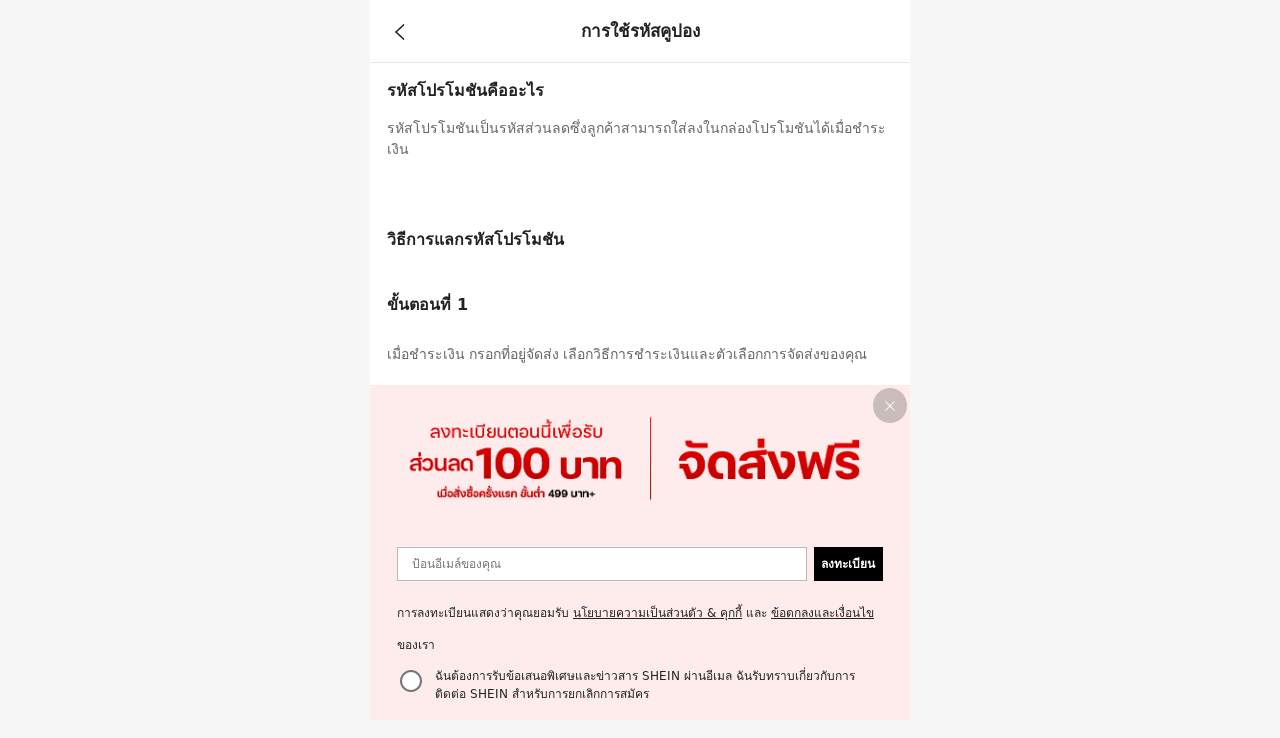

--- FILE ---
content_type: application/javascript
request_url: https://sheinm.ltwebstatic.com/pwa_dist/assets/86076.3e3e129006a67bc464d8.js
body_size: 240
content:
"use strict";(self.webpackChunkSHEIN_M_PWA=self.webpackChunkSHEIN_M_PWA||[]).push([[86076],{86076:(e,o,r)=>{r.r(o);var t=r(123626),n=r(525089);const p=()=>Promise.all([r.e(40634),r.e(47773),r.e(72983),r.e(28524),r.e(97760),r.e(73560),r.e(90659),r.e(56740),r.e(46146),r.e(11493),r.e(22815)]).then(r.bind(r,211493));var a,u;a=n.R2.CartStoreCouponPopup,u=n.aX.CART_LIST,t.A.register(a,p,{region:u,priority:n.WT[a],watchRouter:!1,condition:()=>!0,type:n.WZ.MARKETING,onAfterShow:()=>{console.log("CartStoreCouponPopup onAfterShow")},_renderType:"autoMount",containerId:"#cart-app"})}}]);
//# sourceMappingURL=86076.3e3e129006a67bc464d8.js.map

--- FILE ---
content_type: application/javascript
request_url: https://sheinm.ltwebstatic.com/pwa_dist/assets/55774.e9eef594b25f1b633b22.js
body_size: 12876
content:
(self.webpackChunkSHEIN_M_PWA=self.webpackChunkSHEIN_M_PWA||[]).push([[55774,91473],{165495:(e,o,r)=>{"use strict";r.d(o,{XO:()=>d,l5:()=>l});var t=r(192656),i=r(525797),a=r(173423);const l="rank_list_component_exposeCode";class n{constructor({flowRankingList:e,flowIndex:o}){(0,i.A)(this,"flowRankingList",{}),(0,i.A)(this,"flowIndex",0),this.flowRankingList=e||{},this.flowIndex=o||0}get rankGoods(){var e;const o="1-2"===(this.flowRankingList.rankStyle||"1-2")?3:4;return(null===(e=this.flowRankingList.goods)||void 0===e?void 0:e.slice(0,o))||[]}get tn(){var e;return(null===(e=window.SaPageInfo)||void 0===e?void 0:e.page_name)||""}formatInfoFlow(e=""){const o=this.flowRankingList||{},r=Number(this.flowIndex)+1,t=this.rankGoods;let i=t.map((e,o)=>`${o+1}_${e.goods_id}`).join("|")||"-";if(e){const o=t.findIndex(o=>String(o.goods_id)===String(e));i=-1!==o?`${o+1}_${t[o].goods_id}`:i}return[r,o.contentCarrierId,"-",i,o.product_select_url_id||"-",o.rec_mark||"-"].join("`")}getCarrierLabel(e=""){const o=this.rankGoods,r=this.flowRankingList.carrierInList;let t="",i="";if(e){var a;const r=o.findIndex(o=>String(o.goods_id)===String(e)),t=(null===(a=o[r])||void 0===a?void 0:a.local_goods_id)||"";t&&(i=`ypdg_goods_id_${t}`)}else o.some(e=>null==e?void 0:e.local_goods_id)&&(i=o.map(e=>`ypdg_goods_id_${(null==e?void 0:e.local_goods_id)||""||"-"}`).join("|"));r&&(t=`carrierInList_${r}`);return["-`-`-`-`-`-`-`-`-",[i,t].filter(Boolean).join("|")||"-"].join("`")}get src_module(){return"infoflow"}get rankSaData(){const e=Number(this.flowIndex)+1,{carrierType:o,carrierTypeName:r,carrierSubType:t,carrierSubTypeName:i,contentCarrierId:a,cate_id:l,board_generate_type:n,scene_id:s}=this.flowRankingList||{},c=[`tn=${this.tn}`,`ci=${a}`,`ct=${r||""}`,`cs=${i||""}`,"si=-",`ps=${e}`,`jc=_${a}`,`cate_id=${l||"-"}`].join("`");return{info_flow:this.formatInfoFlow(),carrier_label:this.getCarrierLabel(),src_module:this.src_module,content_id:a,src_identifier:c,carriersubtype:t,carriersubtypename:i||"-",carriertype:o||"-",carriertypename:r||"-",board_generate_type:n||"-",scene_id:s||"-"}}get exposeHeaderConfig(){return{id:"1-5-1-44",prefix:"RANK_COMP_SA_PREFIX",data:(0,t.A)({},this.rankSaData)}}get clickHeaderConfig(){return{id:"1-5-1-45",data:(0,t.A)((0,t.A)({},this.rankSaData),{},{click_type:"module"})}}resetRankExpose(){var e;const o=a.J.getExposeInstance();null==o||null===(e=o.resetAll)||void 0===e||e.call(o,"RANK_COMP_SA_PREFIX")}triggerClickGoods({item:e}){a.J.triggerNotice({daId:"1-5-1-45",bindData:(0,t.A)((0,t.A)({},this.clickHeaderConfig.data),{},{info_flow:this.formatInfoFlow(e.goods_id),carrier_label:this.getCarrierLabel(e.goods_id),click_type:"goods"})})}}class s extends n{get tn(){return"page_list"}}class c extends n{}class _ extends n{constructor({flowRankingList:e,flowIndex:o,emitExposeRank:r}){super({flowRankingList:e,flowIndex:o}),(0,i.A)(this,"emitExposeRank",function(){}),this.emitExposeRank=r}get src_module(){return"ymal_rank"}get exposeHeaderConfig(){return{id:"1-5-1-44",prefix:"RANK_COMP_SA_PREFIX",data:(0,t.A)({},this.rankSaData),callback:this.emitExposeRank}}}class u extends n{constructor({flowRankingList:e,flowIndex:o}){super({flowRankingList:e,flowIndex:o})}get rankSaData(){const e=Number(this.flowIndex)+1,{carrierType:o,carrierTypeName:r,carrierSubType:t,carrierSubTypeName:i,contentCarrierId:a,cate_id:l,scene_id:n,board_generate_type:s}=this.flowRankingList||{},c=[`tn=${window.SaPageInfo.page_name}`,`ci=${a}`,`ct=${r||""}`,`cs=${i||""}`,`si=${n||"-"}`,`ps=${e}`,`jc=${i}_${a}`,`cate_id=${l||"-"}`].join("`");return{info_flow:this.formatInfoFlow(),carrier_label:this.getCarrierLabel(),src_module:this.src_module,content_id:a,src_identifier:c,carriersubtype:t,carriersubtypename:i||"-",carriertype:o||"-",carriertypename:r||"-",board_generate_type:s||"-",is_carousel:"-",is_operation_activity:"-"}}get src_module(){return"infoflow"}}const d=({flowRankingList:e,flowIndex:o,emitExposeRank:r})=>{a.J.addSubscriber({modulecode:"1-5-1"});const{from:t}=(null==e?void 0:e.customData)||{};return"detail_ymal"===t?new _({flowRankingList:e,flowIndex:o,emitExposeRank:r}):"storeItem"===t?new c({flowRankingList:e,flowIndex:o}):"cart_recommend"===t?new u({flowRankingList:e,flowIndex:o}):new s({flowRankingList:e,flowIndex:o})}},313494:(e,o,r)=>{var t=r(486292);t.__esModule&&(t=t.default),"string"==typeof t&&(t=[[e.id,t,""]]),t.locals&&(e.exports=t.locals);(0,r(47801).A)("7479efaa",t,!0,{})},322156:(e,o,r)=>{"use strict";r.r(o),r.d(o,{default:()=>n});var t=r(264552),i=r.n(t),a=r(842792),l=r.n(a)()(i());l.push([e.id,".flow-sale-label[data-v-eb883f2a]{color:#fff;display:flex;grid-gap:2px;align-items:center;flex-grow:1;font-size:.29333rem;gap:2px;height:.453rem;justify-content:center;line-height:.453rem;overflow:hidden;position:relative;text-overflow:ellipsis;white-space:nowrap}.flow-sale-label.is-in-small-img[data-v-eb883f2a]{justify-content:flex-start}[mir=ltr] .flow-sale-label.is-in-small-img[data-v-eb883f2a]{padding-left:3px}[mir=rtl] .flow-sale-label.is-in-small-img[data-v-eb883f2a]{padding-right:3px}.flow-sale-label .sales-label-wrapper[data-v-eb883f2a]{max-width:80%;overflow:hidden;text-overflow:ellipsis}","",{version:3,sources:["webpack://./public/src/pages/product_list_v2/components/flow/flow_rank/flowHotMod/FlowSaleLabel.vue"],names:[],mappings:"AAEA,kCACE,UAAA,CACA,YAAA,CACA,YAAA,CACA,kBAAA,CAIA,WAAA,CADA,mBAAA,CAJA,OAAA,CASA,cAAA,CAPA,sBAAA,CAQA,mBAAA,CAJA,eAAA,CAHA,iBAAA,CAIA,sBAAA,CACA,kBAYF,CARE,kDAEE,0BAUJ,CAZE,4DACE,gBAWJ,CAZE,4DACE,iBAWJ,CA3BA,uDAqBI,aAAA,CACA,eAAA,CACA,sBASJ",sourcesContent:["@import '~public/src/less/variables.less';@import '~public/src/less/mixins/lib.less';@sui_color_brand: #000000;@sui_color_main: #222222;@sui_color_discount: #FA6338;@sui_color_discount_dark: #C44A01;@sui_color_promo: #F93A00;@sui_color_promo_dark: #FF4F1A;@sui_color_promo_bg: #FFF6F3;@sui_color_highlight: #C44A01;@sui_color_highlight_special: #337EFF;@sui_color_welfare: #FA6338;@sui_color_welfare_dark: #C44A01;@sui_color_welfare_bg: #FFF6F3;@sui_color_honor: #FACF19;@sui_color_safety: #198055;@sui_color_safety_bg: #F5FCFB;@sui_color_new: #3CBD45;@sui_color_link: #2D68A8;@sui_color_note_light_bg: #EFF3F8;@sui_color_flash: #FACF19;@sui_color_guide: #FE3B30;@sui_color_unusual: #BF4123;@sui_color_unusual_bg: #FAF0EE;@sui_color_success: #198055;@sui_color_prompt_unusual: #FFE1DB;@sui_color_prompt_warning: #FFF1D5;@sui_color_prompt_success: #E5F5E6;@sui_color_prompt_common: #D9EAFF;@sui_color_button_stroke_light: #BBBBBB;@sui_color_micro_emphasis: #A86104;@sui_color_micro_emphasis_bg: #FFF8EB;@sui_color_lightgreen: #198055;@sui_color_warning: #EF9B00;@sui_color_black: #000000;@sui_color_black_alpha80: rgba(0,0,0,.8);@sui_color_black_alpha60: rgba(0,0,0,.6);@sui_color_black_alpha30: rgba(0,0,0,.3);@sui_color_black_alpha16: rgba(0,0,0,.16);@sui_color_white: #ffffff;@sui_color_white_alpha80: rgba(255,255,255,.8);@sui_color_white_alpha60: rgba(255,255,255,.6);@sui_color_white_alpha30: rgba(255,255,255,.3);@sui_color_white_alpha96: rgba(255,255,255,.96);@sui_color_gray_dark1: #222222;@sui_color_gray_alpha60: rgba(34,34,34,.6);@sui_color_gray_alpha30: rgba(34,34,34,.3);@sui_color_gray_dark2: #666666;@sui_color_gray_dark3: #767676;@sui_color_gray_light1: #959595;@sui_color_gray_light2: #bbbbbb;@sui_color_gray_light3: #cccccc;@sui_color_gray_weak1: #e5e5e5;@sui_color_gray_weak2: #F6F6F6;@sui_color_gray_weak1a: #F2F2F2;@sui_color_club_rosegold_dark1: #873C00;@sui_color_club_rosegold_dark2: #C96E3F;@sui_color_club_rosegold_dark3: #DA7E50;@sui_color_club_rosegold_dark4: #EAA27E;@sui_color_club_rosegold: #FFBA97;@sui_color_club_rosegold_light1: #FFD8C4;@sui_color_club_rosegold_light2: #FFE2D3;@sui_color_club_gold: #FEECC3;@sui_color_club_black: #161616;@sui_color_club_orange: #FF7F46;\n\n.flow-sale-label {\n  color: #fff;\n  display: flex;\n  gap: 2px;\n  align-items: center;\n  justify-content: center;\n  position: relative;\n  font-size: .29333rem;\n  flex-grow: 1;\n  overflow: hidden;\n  text-overflow: ellipsis;\n  white-space: nowrap;\n  height: .453rem;\n  line-height: .453rem;\n\n  &.is-in-small-img {\n    padding-left: 3px;\n    justify-content: flex-start;\n  }\n\n  .sales-label-wrapper {\n    max-width: 80%;\n    overflow: hidden;\n    text-overflow: ellipsis;\n  }\n}\n"],sourceRoot:""}]);const n=l},366705:(e,o,r)=>{var t=r(562835);t.__esModule&&(t=t.default),"string"==typeof t&&(t=[[e.id,t,""]]),t.locals&&(e.exports=t.locals);(0,r(47801).A)("7e66d402",t,!0,{})},391473:(e,o,r)=>{"use strict";r.d(o,{Pj:()=>i,rd:()=>a,ys:()=>l});var t=r(274061);const i=()=>{const e=(0,t.getCurrentInstance)();if(!e)throw new Error("must be called in setup");return e.proxy.$store},a=()=>{const e=(0,t.getCurrentInstance)();if(!e)throw new Error("must be called in setup");return e.proxy.$router},l=/^(?=.*\d)(?=.*[a-zA-Z])[^\s]{8,}$/},448485:(e,o,r)=>{"use strict";r.r(o),r.d(o,{default:()=>n});var t=r(264552),i=r.n(t),a=r(842792),l=r.n(a)()(i());l.push([e.id,".card-item-bottom[data-v-ea09c22d]{display:flex;width:100%}[mir] .card-item-bottom[data-v-ea09c22d]{padding:6px 8px}[mir] .card-item-bottom .items-header-icon[data-v-ea09c22d]{margin-top:1px}.card-item-bottom .card-bottom-content[data-v-ea09c22d]{display:-webkit-box;font-size:11px;font-weight:400;-webkit-line-clamp:2;overflow:hidden;text-overflow:-o-ellipsis-lastline;text-overflow:ellipsis;-webkit-box-orient:vertical;line-height:normal}[mir=ltr] .card-item-bottom .card-bottom-content[data-v-ea09c22d]{margin-left:4px}[mir=rtl] .card-item-bottom .card-bottom-content[data-v-ea09c22d]{margin-right:4px}","",{version:3,sources:["webpack://./public/src/pages/product_list_v2/components/flow/public_comps/CardItemBottom.vue","webpack://./public/src/less/mixins/lib.less"],names:[],mappings:"AAEA,mCAGE,YAAA,CAFA,UAYF,CAbA,yCAEE,eAWF,CAbA,4DAMI,cAUJ,CAhBA,wDCwFE,mBAAA,CD7EE,cAAA,CACA,eAAA,CC6EF,oBAAA,CAHA,eAAA,CADA,kCAAA,CAEA,sBAAA,CAGA,2BAAA,CD3EE,kBAaJ,CA5BA,kEAaI,eAeJ,CA5BA,kEAaI,gBAeJ",sourcesContent:["@import '~public/src/less/variables.less';@import '~public/src/less/mixins/lib.less';@sui_color_brand: #000000;@sui_color_main: #222222;@sui_color_discount: #FA6338;@sui_color_discount_dark: #C44A01;@sui_color_promo: #F93A00;@sui_color_promo_dark: #FF4F1A;@sui_color_promo_bg: #FFF6F3;@sui_color_highlight: #C44A01;@sui_color_highlight_special: #337EFF;@sui_color_welfare: #FA6338;@sui_color_welfare_dark: #C44A01;@sui_color_welfare_bg: #FFF6F3;@sui_color_honor: #FACF19;@sui_color_safety: #198055;@sui_color_safety_bg: #F5FCFB;@sui_color_new: #3CBD45;@sui_color_link: #2D68A8;@sui_color_note_light_bg: #EFF3F8;@sui_color_flash: #FACF19;@sui_color_guide: #FE3B30;@sui_color_unusual: #BF4123;@sui_color_unusual_bg: #FAF0EE;@sui_color_success: #198055;@sui_color_prompt_unusual: #FFE1DB;@sui_color_prompt_warning: #FFF1D5;@sui_color_prompt_success: #E5F5E6;@sui_color_prompt_common: #D9EAFF;@sui_color_button_stroke_light: #BBBBBB;@sui_color_micro_emphasis: #A86104;@sui_color_micro_emphasis_bg: #FFF8EB;@sui_color_lightgreen: #198055;@sui_color_warning: #EF9B00;@sui_color_black: #000000;@sui_color_black_alpha80: rgba(0,0,0,.8);@sui_color_black_alpha60: rgba(0,0,0,.6);@sui_color_black_alpha30: rgba(0,0,0,.3);@sui_color_black_alpha16: rgba(0,0,0,.16);@sui_color_white: #ffffff;@sui_color_white_alpha80: rgba(255,255,255,.8);@sui_color_white_alpha60: rgba(255,255,255,.6);@sui_color_white_alpha30: rgba(255,255,255,.3);@sui_color_white_alpha96: rgba(255,255,255,.96);@sui_color_gray_dark1: #222222;@sui_color_gray_alpha60: rgba(34,34,34,.6);@sui_color_gray_alpha30: rgba(34,34,34,.3);@sui_color_gray_dark2: #666666;@sui_color_gray_dark3: #767676;@sui_color_gray_light1: #959595;@sui_color_gray_light2: #bbbbbb;@sui_color_gray_light3: #cccccc;@sui_color_gray_weak1: #e5e5e5;@sui_color_gray_weak2: #F6F6F6;@sui_color_gray_weak1a: #F2F2F2;@sui_color_club_rosegold_dark1: #873C00;@sui_color_club_rosegold_dark2: #C96E3F;@sui_color_club_rosegold_dark3: #DA7E50;@sui_color_club_rosegold_dark4: #EAA27E;@sui_color_club_rosegold: #FFBA97;@sui_color_club_rosegold_light1: #FFD8C4;@sui_color_club_rosegold_light2: #FFE2D3;@sui_color_club_gold: #FEECC3;@sui_color_club_black: #161616;@sui_color_club_orange: #FF7F46;\n\n.card-item-bottom {\n  width: 100%;\n  padding: 6px 8px 6px 8px;\n  display: flex;\n\n  .items-header-icon {\n    margin-top: 1px;\n  }\n\n\n  .card-bottom-content {\n    font-size: 11px;\n    font-weight: 400;\n    margin-left: 4px;\n    .line-camp(2);\n    line-height: normal;\n  }\n}\n",'// Clearfix\n//\n// For modern browsers\n// 1. The space content is one way to avoid an Opera bug when the\n//    contenteditable attribute is included anywhere else in the document.\n//    Otherwise it causes space to appear at the top and bottom of elements\n//    that are clearfixed.\n// 2. The use of `table` rather than `block` is only necessary if using\n//    `:before` to contain the top-margins of child elements.\n//\n// Source: http://nicolasgallagher.com/micro-clearfix-hack/\n\n.clearfix() {\n  &:before,\n  &:after {\n    content: " "; // 1\n    display: table; // 2\n  }\n  &:after {\n    clear: both;\n  }\n}\n\n.ver-hor-center() {\n  top: 50%;\n  left: 50%;\n  transform: translate(-50%, -50%);\n}\n\n.center-block() {\n  display: block;\n  margin-left: auto;\n  margin-right: auto;\n}\n\n.text-overflow() {\n  overflow: hidden;\n  text-overflow: ellipsis;\n  white-space: nowrap;\n}\n\n.zindex-translatez(@zindex,@translatez){\n    z-index: @zindex;\n    transform: @translatez;\n}\n\n.transform-rotate(@deg) {\n  transform: rotate(@deg);\n}\n\n// flex布局\n.flexbox() {\n  display: -webkit-box;\n  display: -moz-box;\n  display: flex;\n  display: -ms-flexbox;\n}\n// flex 垂直居中\n.align-center() {\n  -webkit-align-items: center;\n    -webkit-box-align: center;\n       -moz-box-align: center;\n       -ms-flex-align: center;\n          align-items: center;\n}\n// flex 水平居中\n.pack-center() {\n  -webkit-justify-content: center;\n         -webkit-box-pack: center;\n            -moz-box-pack: center;\n            -ms-flex-pack: center;\n          justify-content: center;\n}\n.prefix-property(){\n    -webkit-justify-content: flex-end;\n           -webkit-box-pack: flex-end;\n              -moz-box-pack: flex-end;\n              -ms-flex-pack: flex-end;\n            justify-content: flex-end;\n}\n// 两端对齐\n.space-between() {\n  justify-content: space-between;\n}\n// 多行显示\n/* stylelint-disable-next-line selector-class-pattern */\n.line-camp(@clamp:2) {\n  text-overflow: -o-ellipsis-lastline;\n  overflow: hidden;\n  text-overflow: ellipsis;\n  display: -webkit-box;\n  -webkit-line-clamp: @clamp;\n  -webkit-box-orient: vertical;\n}\n\n.font-dpr(@font-size) {\n     font-size: @font-size * 0.5;\n}\n\n.border-dpr(@border,@num,@color) {\n    @{border}: @num * 0.5 solid @color;\n}\n\n.border-dpr-style(@border,@num,@style,@color) {\n     @{border}: @num * 0.5 @style @color;\n}\n\n.border-dpr-inherit(@border, @num){\n      @{border}: @num * 0.5 solid;\n}\n\n.box-width-height-dpr(@type, @val) {\n    @{type}: @val * 0.5;\n}\n\n.fl() {\n    float: left !important; /* stylelint-disable-line declaration-no-important */\n}\n.fr() {\n    float: right !important; /* stylelint-disable-line declaration-no-important */\n}\n.txt-l() {\n    text-align: left;\n}\n.txt-r() {\n    text-align: right;\n}\n.direction-l() {\n    direction: ltr;\n}\n.direction-r() {\n    direction: rtl;\n}\n.transform-origin-l() {\n  transform-origin: left;\n}\n.transform-origin-r() {\n  transform-origin: right;\n}\n.margin-l(@size) {\n    margin-left: @size;\n}\n.margin-r(@size) {\n    margin-right: @size;\n}\n.padding-l(@size) {\n    padding-left: @size;\n}\n.padding-r(@size) {\n    padding-right: @size;\n}\n.border-l(@size, @color) {\n    border-left: @size solid @color;\n}\n.border-r(@size, @color) {\n    border-right: @size solid @color;\n}\n.border-l-line(@size, @type, @color) {\n  border-left: @size @type @color;\n}\n.border-r-line(@size, @type, @color) {\n  border-right: @size @type @color;\n}\n.border-l-type(@num, @color) {\n     border-left: @num * 0.5 solid @color;\n}\n.border-r-type(@num,@color) {\n         border-right: @num * 0.5 solid @color;\n}\n.left(@size) {\n    left: @size;\n}\n.right(@size) {\n    right: @size;\n}\n\n.transform-translate(@sizeX, @sizeY) {\n  transform: translate(@sizeX, @sizeY);\n}\n\n/* stylelint-disable-next-line selector-class-pattern */\n.transform(@sizeX, @sizeY, @deg, @scale: 1) {\n    transform: translate(@sizeX, @sizeY) rotate(@deg) scale(@scale);\n}\n.bg-left() {\n    background-position: left top;\n}\n// 平行翻转\n.flip() {\n    transform: rotateY(0deg)\n}\n// 90度旋转\n.rotate90() {\n  transform: rotate(0deg)\n}\n// 解决圆角不圆\n.circle (@size) {\n  width: @size * 0.5;\n  height: @size * 0.5;\n}\n\n.box-shadow(@x, @y, @blur, @spread) {\n  box-shadow: @x @y @blur @spread;\n}\n\n// gap 的菱形\n.rhomb() {\n  display: inline-block;\n  width: 8px; // 设计要求写死\n  height: 8px; // 设计要求写死\n  background-color: #ccc;\n  transform: rotate(45deg);\n}\n'],sourceRoot:""}]);const n=l},486292:(e,o,r)=>{"use strict";r.r(o),r.d(o,{default:()=>n});var t=r(264552),i=r.n(t),a=r(842792),l=r.n(a)()(i());l.push([e.id,"[mir=rtl] .flow-price-bg[data-v-b6994bf1]{transform:rotateY(180deg)}","",{version:3,sources:["webpack://./public/src/pages/product_list_v2/components/flow/flow_rank/flowHotMod/PriceBgSmallSvg.vue"],names:[],mappings:"AAEA,0CACE,yBAUF",sourcesContent:["@import '~public/src/less/variables.less';@import '~public/src/less/mixins/lib.less';@sui_color_brand: #000000;@sui_color_main: #222222;@sui_color_discount: #FA6338;@sui_color_discount_dark: #C44A01;@sui_color_promo: #F93A00;@sui_color_promo_dark: #FF4F1A;@sui_color_promo_bg: #FFF6F3;@sui_color_highlight: #C44A01;@sui_color_highlight_special: #337EFF;@sui_color_welfare: #FA6338;@sui_color_welfare_dark: #C44A01;@sui_color_welfare_bg: #FFF6F3;@sui_color_honor: #FACF19;@sui_color_safety: #198055;@sui_color_safety_bg: #F5FCFB;@sui_color_new: #3CBD45;@sui_color_link: #2D68A8;@sui_color_note_light_bg: #EFF3F8;@sui_color_flash: #FACF19;@sui_color_guide: #FE3B30;@sui_color_unusual: #BF4123;@sui_color_unusual_bg: #FAF0EE;@sui_color_success: #198055;@sui_color_prompt_unusual: #FFE1DB;@sui_color_prompt_warning: #FFF1D5;@sui_color_prompt_success: #E5F5E6;@sui_color_prompt_common: #D9EAFF;@sui_color_button_stroke_light: #BBBBBB;@sui_color_micro_emphasis: #A86104;@sui_color_micro_emphasis_bg: #FFF8EB;@sui_color_lightgreen: #198055;@sui_color_warning: #EF9B00;@sui_color_black: #000000;@sui_color_black_alpha80: rgba(0,0,0,.8);@sui_color_black_alpha60: rgba(0,0,0,.6);@sui_color_black_alpha30: rgba(0,0,0,.3);@sui_color_black_alpha16: rgba(0,0,0,.16);@sui_color_white: #ffffff;@sui_color_white_alpha80: rgba(255,255,255,.8);@sui_color_white_alpha60: rgba(255,255,255,.6);@sui_color_white_alpha30: rgba(255,255,255,.3);@sui_color_white_alpha96: rgba(255,255,255,.96);@sui_color_gray_dark1: #222222;@sui_color_gray_alpha60: rgba(34,34,34,.6);@sui_color_gray_alpha30: rgba(34,34,34,.3);@sui_color_gray_dark2: #666666;@sui_color_gray_dark3: #767676;@sui_color_gray_light1: #959595;@sui_color_gray_light2: #bbbbbb;@sui_color_gray_light3: #cccccc;@sui_color_gray_weak1: #e5e5e5;@sui_color_gray_weak2: #F6F6F6;@sui_color_gray_weak1a: #F2F2F2;@sui_color_club_rosegold_dark1: #873C00;@sui_color_club_rosegold_dark2: #C96E3F;@sui_color_club_rosegold_dark3: #DA7E50;@sui_color_club_rosegold_dark4: #EAA27E;@sui_color_club_rosegold: #FFBA97;@sui_color_club_rosegold_light1: #FFD8C4;@sui_color_club_rosegold_light2: #FFE2D3;@sui_color_club_gold: #FEECC3;@sui_color_club_black: #161616;@sui_color_club_orange: #FF7F46;\n\n[mir=\"rtl\"] .flow-price-bg {\n  transform: rotateY(180deg);\n}\n"],sourceRoot:""}]);const n=l},550062:(e,o,r)=>{"use strict";r.d(o,{A:()=>U});var t=r(274061);const i=["data-test-info"],a={key:0};var l=r(192656),n=r(32249),s=r(384737),c=r(380756),_=r(1691),u=r(451783),d=r(320864),p=r(949692);const g={key:0,class:"flow-cart-container"};var m=r(808158);const f=(0,t.defineComponent)({name:"FlowCartContainer",emits:["expose-carrier"],components:{BCartPluginContentByFlow:m.G},props:{item:{type:Object,required:!0},index:{type:Number,default:0}},setup:()=>({})});r(366705);var b=r(804206);const h=(0,b.A)(f,[["render",function(e,o,r,i,a,l){const n=(0,t.resolveComponent)("BCartPluginContentByFlow");return e.item.carrierSubType?((0,t.openBlock)(),(0,t.createElementBlock)("div",g,[(0,t.createVNode)(n,{item:e.item,index:e.index,onExpose:o[0]||(o[0]=o=>e.$emit("expose-carrier",o))},null,8,["item","index"])])):(0,t.createCommentVNode)("",!0)}],["__scopeId","data-v-2a9969d4"],["__file","Container.vue"]]);var F=r(825978),C=r(957615),A=r(735875),k=r(732952);const y=(0,t.defineComponent)({name:"FlowUserBehavior",components:{BehaviorProductSet:(0,t.defineAsyncComponent)(()=>Promise.all([r.e(82415),r.e(12484),r.e(44060),r.e(73687)]).then(r.bind(r,544060))),NewBehaviorProductSet:(0,t.defineAsyncComponent)(()=>Promise.all([r.e(82415),r.e(12484),r.e(44060),r.e(73687)]).then(r.bind(r,12484))),FlowSearchItem:(0,t.defineAsyncComponent)(()=>Promise.all([r.e(51759),r.e(74515),r.e(66727),r.e(41555)]).then(r.bind(r,444261)))},props:{index:{type:Number,default:0},item:{type:Object,required:!0},isBsProductCard:{type:Boolean,default:!1},language:{type:Object,default:()=>({})},constantData:{type:Object,default:()=>({})},catInfo:{type:Object,default:()=>({})},config:{type:Object,default:()=>({})},listAbtResult:{type:Object,default:()=>({})},sheinClubInfo:{type:Object,default:()=>({})}},setup(e){var o;const r=(0,t.computed)(()=>B({catInfo:e.catInfo||{}})),i=(0,t.computed)(()=>{var o;const{goods:t}=w(),i=e.catInfo.page<=12?t.slice(0,240).map(e=>e.goods_id).join(","):"";return{pageScene:r.value.scene||"",select_id:r.value.select_id||"",cate_id:r.value.cat_id||"",exposedGoodsId:i,goodsIdsStr:(null===(o=e.item.userBehaviorGoods)||void 0===o||null===(o=o.goodsIds)||void 0===o?void 0:o.join(","))||""}}),a=(0,t.ref)(""),n=(0,t.ref)({}),s=(null===(o=e.item.userBehaviorGoods)||void 0===o?void 0:o.userBehaviorContent)||[];return async function(o,r){const t=await v();let c=null;s.find(o=>(c=x({subTypeItems:o,suggestedSalePriceType:t,language:e.language,sheinClubInfo:e.sheinClubInfo,isBsProductCard:e.isBsProductCard}),!!c));const _=c.traceInfo||{},u=i.value.pageScene,d=_.srcModule||"infoflow";let p=null===(o=c.products)||void 0===o?void 0:o.slice(0,1);var g;"itemC"===c.locationType&&(p=null===(g=c.products)||void 0===g?void 0:g.slice(0,3));(0,A.m2)(p);const m=(0,k.a)({traceInfo:_,flowIndex:e.index,goods:p,pageScene:u}),f={traceInfo:_,carrierSubType:c.carrierSubType||"",scene:"list",select_id:i.value.select_id||"",cate_id:i.value.cate_id||"",exposedGoodsId:i.value.exposedGoodsId||"",src_identifier:(null===(r=m.compSaData)||void 0===r?void 0:r.src_identifier)||""};if("itemA"===c.locationType)a.value="FlowSearchItem",n.value={saInstance:m,items:p,flowInfo:(0,l.A)((0,l.A)({},f),{},{searchitemscollectionform:"itemcollection",useFrom:"behavior",src_module:d||"viewed_goods_itemA"})};else if("itemB"===c.locationType){var b;a.value="flowUserBehavior",n.value={saInstance:m,item:p[0],scene:"search"===u?"searchResult":"list",config:(0,l.A)((0,l.A)({},e.config),{},{hideOneClickPay:!0,showAddBagBtn:!1,hideServiceLabels:!0,rankingLabelClickable:!1,showDeliveryWords:!1,showFeedback:!1,showPriceDiscountDesc:!1,disableMainimgJump:!0,hidePlEstimatedPriceTag:!0,hidePlUserFlashBelt:!0,showQualityShopLabelOnServiceLabels:!1}),flowInfo:(0,l.A)((0,l.A)({},f),{},{src_identifier:f.src_identifier||(null===(b=p[0])||void 0===b?void 0:b.goods_id)||"",src_module:d||"infoflow",compTagType:"flowUserBehavior"}),compStyle:{width:"4.76rem",marginBottom:"0.16rem","--column-num":"4.76rem"}}}else"itemC"===c.locationType&&(a.value="FlowSearchItem",n.value={saInstance:m,items:p,flowInfo:(0,l.A)((0,l.A)({},f),{},{searchitemscollectionform:"collection",useFrom:"behavior",src_module:d||"viewed_goods_itemC"})})}(),{compTag:a,compProps:n}}}),w=()=>{var e;const o=null===(e=_gb_app_)||void 0===e||null===(e=e.$store)||void 0===e?void 0:e.getters;return{goods:(null==o?void 0:o["productList_v2/goods"])||[]}},v=async()=>{const{SiteUID:e}=gbCommonInfo,o=await(0,F.e)();return(null==o?void 0:o[e])||""},B=({catInfo:e})=>{const o={};return"entity"===e.type?Object.assign(o,{scene:"real",cat_id:e.entity_id}):"selection"===e.type&&Object.assign(o,{scene:"select",select_id:e.select_id}),o},x=({subTypeItems:e,suggestedSalePriceType:o,language:r,sheinClubInfo:t,isBsProductCard:i})=>{let a={},n=e.products||[];const s=e.locationType;let c=n.map(a=>{var n,c,_;a.productMaterial.buyBox=null;const u=(0,C.W)(a,{suggestedSaleType:o,language:r||{},lang:gbCommonInfo.lang,isPaid:!(null==t||!t.isPaid),isBsProductCard:i}),d=i?null==u||null===(n=u.productMaterial)||void 0===n?void 0:n.userBehaviorLabel:null==u||null===(c=u.mobileVerticalView)||void 0===c?void 0:c.userBehaviorLabels;let p=e.carrierSubType||(null==u?void 0:u.carrierSubType)||(null==d?void 0:d.carrierSubType)||"",g=!(e.carrierSubType||null==d||!d.carrierSubType);return(0,l.A)((0,l.A)({},u),{},{locationType:s,carrierSubType:p,title:(null==u||null===(_=u.clickTriggerRecTitle)||void 0===_?void 0:_.labelLang)||"",type:"user-behavior",behaviorCouponBranch:"E",isMixedPush:g})});const _="itemC"===s&&(null==c?void 0:c.length)>=3,u=("itemA"===s||"itemB"===s)&&(null==c?void 0:c.length)>=1;return _||u?(a=(0,l.A)((0,l.A)({},e),{},{locationType:s,products:c}),a):null},E=(0,b.A)(y,[["render",function(e,o,r,i,a,l){const n=(0,t.resolveComponent)("BehaviorProductSet"),s=(0,t.resolveComponent)("NewBehaviorProductSet"),c=(0,t.resolveComponent)("FlowSearchItem");return"flowUserBehavior"!==e.compTag||e.isBsProductCard?"flowUserBehavior"===e.compTag&&e.isBsProductCard?((0,t.openBlock)(),(0,t.createBlock)(s,(0,t.mergeProps)({key:1,class:"new-behavior-product-set"},e.compProps,{index:e.index,language:e.language,constantData:e.constantData}),null,16,["index","language","constantData"])):"FlowSearchItem"===e.compTag?((0,t.openBlock)(),(0,t.createBlock)(c,(0,t.mergeProps)({key:2},e.compProps,{isBsProductCard:e.isBsProductCard,index:e.index,language:e.language,constantData:e.constantData,itemConfig:e.config,listAbtResult:e.listAbtResult,sheinClubInfo:e.sheinClubInfo}),null,16,["isBsProductCard","index","language","constantData","itemConfig","listAbtResult","sheinClubInfo"])):(0,t.createCommentVNode)("",!0):((0,t.openBlock)(),(0,t.createBlock)(n,(0,t.mergeProps)({key:0},e.compProps,{index:e.index,language:e.language,constantData:e.constantData}),null,16,["index","language","constantData"]))}],["__file","Container.vue"]]);var I=r(165495),S=r(750412),D=r(748620),P=r(822640),R=r(795647);const L=(0,t.defineAsyncComponent)(()=>r.e(12891).then(r.bind(r,812891))),T=(0,t.defineComponent)({name:"FlowHotMod",components:{RankListComp:(0,t.defineAsyncComponent)(()=>Promise.all([r.e(26239),r.e(14041),r.e(96547),r.e(63056),r.e(16653),r.e(12891),r.e(4994),r.e(33413)]).then(r.bind(r,777260))),RankListCompV3:(0,t.defineAsyncComponent)(()=>r.e(48493).then(r.bind(r,748493)))},props:{item:{type:Object,default:()=>({})},catInfo:{type:Object,default:()=>({})},language:{type:Object,default:()=>({})},sheinClubInfo:{type:Object,default:()=>({})},index:{type:Number,default:0},listAbtResult:{type:Object,default:()=>({})}},setup(e){(0,t.provide)("FLOW_RANK_COMP_TOKEN",{FlowRankHeader:L,FlowBottomRight:D.A,PriceBgBigSvg:P.A,PriceBgSmallSvg:R.A});const o=(0,t.computed)(()=>{const o=e.catInfo.type||"",{PageClassRankingList:r,SearchResultRankingList:t}=e.listAbtResult||{};if(["entity","selection"].includes(o)){var i;return"2"===String(null==r||null===(i=r.p)||void 0===i?void 0:i.PageClassRankingListshow)?"1-3":"1-2"}if("search"===o){var a;return"2"===String(null==t||null===(a=t.p)||void 0===a?void 0:a.SearchResultRankingListshow)?"1-3":"1-2"}return"1-3"}),r=(0,t.computed)(()=>"1-3"===o.value),i=(0,t.computed)(()=>{var r;let t=(0,S.H)({customData:{suggestedSaleType:e.item.suggestedSalePriceType||"",rankListComponentResult:e.item.rankListInfo||{},carrierInList:e.item.carrierInList},rankStyle:o.value,language:e.language,sheinClubInfo:e.sheinClubInfo,isBsProductCard:!0});const i=(null===(r=e.item.rankListInfo)||void 0===r?void 0:r.products)||[];return t.goods=i,t});(0,t.onMounted)(()=>{var e;(0,A.m2)((null===(e=i.value)||void 0===e?void 0:e.goods)||[])});const a=(0,I.XO)({flowRankingList:i.value,flowIndex:e.index,emitExposeRank:()=>{}});return(0,t.provide)("FLOW_RANK_STATE_TOKEN",{language:e.language,sheinClubInfo:e.sheinClubInfo,flowRankAnalysis:a,rankAbtInfo:{},suggestedSalePriceType:e.item.suggestedSalePriceType||""}),(0,t.onActivated)(()=>{var e;null===(e=a.resetRankExpose)||void 0===e||e.call(a)}),{showNew:r,finalRankData:i}}}),$=(0,b.A)(T,[["render",function(e,o,r,i,a,l){const n=(0,t.resolveComponent)("RankListCompV3"),s=(0,t.resolveComponent)("RankListComp");return e.showNew?((0,t.openBlock)(),(0,t.createBlock)(n,{key:0,language:e.language,flowRankingList:e.finalRankData,"flow-index":e.index,"enable-bff-goods":!0},null,8,["language","flowRankingList","flow-index"])):((0,t.openBlock)(),(0,t.createBlock)(s,{key:1,language:e.language,flowRankingList:e.finalRankData,"flow-index":e.index,"enable-bff-goods":!0,"wrapper-style":{background:"linear-gradient(182deg, #feebc3 23%, #FFF8E7 67%)"}},null,8,["language","flowRankingList","flow-index"]))}],["__file","ContainerV2.vue"]]);var O=r(504483),N=r(173423),z=r(765774),j=r(96963);const M={FLOW_HOT_RANK:"FlowRank",FLOW_CART:"FlowCartContainer",FLOW_USER_BEHAVIOR:"FlowUserBehavior",FLOW_TREND:"TrendListContent",FLOW_TREND_SHOP:"FashionStore",FLOW_CHOICE_STORE:"ChoiceStore"};N.J.addSubscriber({modulecode:"2-22-7-1"}),N.J.addSubscriber({modulecode:"2-22-8-1"});const V=(0,t.defineComponent)({name:"ProductListItem",emits:["clickItem","clickColor","openQuickAdd","clickCheckout","openBuyBoxDrawer","longClick","exposedCard","videoMounted","cardMounted","operateInRecPopup","refreshAnalysisData","recPopupMounted","cardExposedCallback"],components:{FlowRank:$,FlowCartContainer:h,FlowUserBehavior:E,NewProductItem:n.A,BMultiProductCard:s.r8,CardItemBottom:p.A,FashionStore:c.default,ChoiceStore:_.A,TrendListContent:u.default},props:{index:{type:Number,default:0},item:{type:Object,default:()=>({})},itemPosition:{type:Number,default:0},productItemConfig:{type:Object,default:()=>({})},removeTargetGoods:{type:Function,default:()=>{}},bsProductCardConfig:{type:Object,default:()=>({})},activityFrom:{type:String,default:""},queryTs:{type:String,default:""},feedbackIndex:{type:Number,default:0},landing:{type:Boolean,default:!1},language:{type:Object,default:()=>({})},constantData:{type:Object,default:()=>({})},locals:{type:Object,default:()=>({})},cateCoupon:{type:Object,default:()=>({Data:{},Abt:{}})},listAbtResult:{type:Object,default:()=>({})},scenes:{type:String,default:""},sheinClubInfo:{type:Object,default:()=>({})},reportMetrics:{type:Object,default:()=>({})},catId:{type:[Number,String],default:""},selectId:{type:[Number,String],default:""},analysisData:{type:Object,default:()=>({})},isSearch:{type:Boolean,default:!1},newReportData:{type:Boolean,default:!1},isTopTrendResultPage:{type:Boolean,default:!1},bsCardExposeReady:{type:Boolean,default:!1},isBsProductCard:{type:Boolean,default:!1},useFrom:{type:String,default:""}},setup(e,{emit:o}){const r=(0,t.ref)(!1),i=(0,t.inject)("catInfo",{}),{flowData:a}=(0,A.n_)({props:e,catInfo:i}),l=(0,t.computed)(()=>{var o,r,t;const l=e.item.flowCompType;return a.value&&l?["FLOW_TREND","FLOW_TREND_SHOP","FLOW_CHOICE_STORE"].includes(l)?e.isBsProductCard?d.A:M[l]:M[l]||"":null!==(o=e.item)&&void 0!==o&&o.isFashionStore&&(0,O.ov)("contentFashionStore",i)?e.isBsProductCard?d.A:"FashionStore":null!==(r=e.item)&&void 0!==r&&r.isChoiceStore&&(0,O.ov)("contentQualityStore",i)?e.isBsProductCard?d.A:"ChoiceStore":null!==(t=e.item)&&void 0!==t&&t.isTrendContent&&(0,O.ov)("contentTrends",i)?e.isBsProductCard?d.A:"TrendListContent":""}),n=(0,t.computed)(()=>e.item.flowCompType?a.value:e.item);return{flowData:a,catInfo:i,finalData:n,isProductExposed:r,exposeProductCard:e=>{r.value=!0,o("exposedCard",e)},flowCompName:l,onCarrierExpose:()=>{"FlowCartContainer"===l.value&&(0,A.y9)([e.item])}}},methods:{handleClickItem(e){this.$emit("clickItem",e)},handleClickColor(){this.$emit("clickColor")},handleClickAddCart(e){this.$emit("openQuickAdd",e)},handleClickCheckout(e){this.$emit("clickCheckout",e)},openBuyBoxDrawer(e){this.$emit("openBuyBoxDrawer",e)},contentAnalysisData(e,o){return{exposeId:"2-22-7-1",clickId:"2-22-8-1",data:{item:e,index:o,isSearch:this.isSearch},prefix:"listContentBody"}},getUrlExtendParams(e,o){const{productSelectId:r="-",carrierTypeName:t,carrierSubTypeName:i,sceneId:a}=e.trendLabel||{};return`&src_module=infoflow&src_identifier=${["tn="+(this.isSearch?"page_search":"page_list"),`ci=${r}`,`ct=${t}`,`cs=${i}`,`si=${a}`,`ps=${o+1}`,`jc=${i}_${r}`,"cate_id=-"].join("`")}`},handleMultiProductCardOpenQuickAdd(e){var o;const r=(null===(o=e.featureConfig)||void 0===o?void 0:o.imgRatio)||"3-4";this.imgRatio=r,this.$emit("openQuickAdd",{featureConfig:e.featureConfig,cropType:e.cropType||"",imgRatio:r,item:e.goodsInfo,target:e.target,index:e.index,type:e.type,detailBusinessFrom:e.detailBusinessFrom})},handleMultiProductCardLongClick(e){this.$emit("longClick",{index:(0,t.unref)(e.index),isShow:!0,item:e.goodsInfo})},encodePathQuery(e,o){const r=[];return Object.keys(o).forEach(e=>{if(o[e]){let t=o[e];t=String(t).replace(/&gt;/g,">"),r.push(`${e}=${t}`)}}),r.length>0&&(e+=`${e.indexOf("?")>-1?"&":"?"}${r.join("&")}`),e},handleCardAction({context:e,routeConfig:o,actionOptions:r}){if("card"===e.source){var t,i;const{goodsInfo:a}=e,{src_module:n,src_identifier:s,src_tab_page_id:c,url_from:_,showFeedbackRec:u,pageListType:d,pic_nav_type:p,pic_nav_id:g,attr_ids:m,type:f}=this.catInfo,b={src_module:_?"ads":n,src_identifier:_?`uf=${_}`:encodeURIComponent(s),src_tab_page_id:c,attr_ids:(2==p?g:"")+(m?(2==p?"-":"")+m:""),showFeedbackRec:[0,"0"].includes(u)?0:1,pageListType:d},h="store"===f?{detailBusinessFrom:(0,j.B3)({storeToDetailTag:"1"},(null===(t=o.query)||void 0===t?void 0:t.detailBusinessFrom)||"")}:{},F=(0,l.A)((0,l.A)((0,l.A)({},o.query),b),h);o.query=F;const C=r.featureConfig||{};return this.$emit("clickItem",(0,l.A)((0,l.A)({},a),{},{productCardVm:{customizeElAttr:null===(i=this.$refs)||void 0===i||null===(i=i[`goodsItem_${this.index}`])||void 0===i?void 0:i.getProductCardRef().setCustomizeElAttr},imgRatio:r.imgRatio,goodsUrl:this.encodePathQuery(o.path,F),index:r.index,target:e.element,scrollPos:document.documentElement.scrollTop||document.body.scrollTop,featureConfig:C})),{routeConfig:o}}if("trendLabel"===e.source||"rankingLabel"===e.source){if("trendLabel"===e.source){var a,n;if(!((null===(a=this.item.productMaterial)||void 0===a?void 0:a.trendLabel)||{}).routingUrl)return{enableDetailRedirect:!1,reportEvent:!1};if("pageTrend"===(null===(n=this.catInfo)||void 0===n?void 0:n.search_type)){const e=(0,l.A)((0,l.A)({},o.query),{},{page_from:"page_trend_search"});return o.query=e,{routeConfig:o}}}if("page_brand_landing"===this.useFrom){const r=(0,l.A)((0,l.A)({},o.query),{},{src_module:"brand"});return o.query=r,{routeConfig:o,extraReportEventParams:{[`extra_${e.source}`]:{srcModule:"brand"}}}}}},getAnalysisConfig(e,o){return{click:{id:"click_auto_rcmd_info_flow.comp_product-card-content",data:{item:e,index:o,isSearch:this.isSearch}},expose:{id:"expose_auto_rcmd_info_flow.comp_product-card-content",data:{item:e,index:o,isSearch:this.isSearch},prefix:"listContentBody"}}},getExtraQueryParams(e,o){var r;const{productSelectId:t="-",carrierTypeName:i,carrierSubTypeName:a,sceneId:l}=(null===(r=e.productMaterial)||void 0===r?void 0:r.trendLabel)||{};return{src_module:"infoflow",src_identifier:["tn="+(this.isSearch?"page_search":"page_list"),`ci=${t}`,`ct=${i}`,`cs=${a}`,`si=${l}`,`ps=${o+1}`,`jc=${a}_${t}`,"cate_id=-"].join("`")}},handleOneClickPay(e){var o;const{goodsInfo:r,featureConfig:t,index:i,target:a,detailBusinessFrom:l}=e,n={index:i,type:"oneClickPay",item:r,cropType:(null==r||null===(o=r.productMaterial)||void 0===o||null===(o=o.detailCroppedImage)||void 0===o?void 0:o.cropType)||"",target:a,imgRatio:t.imgRatio,featureConfig:t,detailBusinessFrom:l};this.$emit("openQuickAdd",n)},reportAddBagMetric(){var e,o;const r=null===(e=this.productItemConfig)||void 0===e||null===(e=e.commonParams)||void 0===e?void 0:e.pageName;null!==(o=this.reportMetrics)&&void 0!==o&&o.addBag&&r&&z.JY.metricCount({metric_name:"click_to_addcart_total",tags:(0,l.A)({page:r},this.reportMetrics.tags||{}),message:"Number of click add bag button"})}}});r(801672);const U=(0,b.A)(V,[["render",function(e,o,r,l,n,s){const c=(0,t.resolveComponent)("CardItemBottom"),_=(0,t.resolveComponent)("NewProductItem"),u=(0,t.resolveComponent)("BMultiProductCard");return(0,t.openBlock)(),(0,t.createElementBlock)("div",{"data-test-info":`${e.index}_${e.itemPosition}_${e.item.flowCompType}`},[e.item.flowCompType&&!e.flowData?((0,t.openBlock)(),(0,t.createElementBlock)("div",a)):e.flowCompName?((0,t.openBlock)(),(0,t.createBlock)((0,t.resolveDynamicComponent)(e.flowCompName),{key:`flow_index_${e.itemPosition}_${e.item.flowCompType}`,isBsProductCard:e.isBsProductCard,language:e.language,item:e.finalData,config:e.isBsProductCard?e.bsProductCardConfig:e.productItemConfig,index:e.itemPosition,"cat-info":e.catInfo,"shein-club-info":e.sheinClubInfo,"constant-data":e.constantData,urlExtendParams:e.getUrlExtendParams(e.finalData,e.itemPosition),"analysis-data":e.contentAnalysisData(e.finalData,e.itemPosition),"container-scene":e.isTopTrendResultPage?"TrendSearch":"","list-abt-result":e.listAbtResult,customAnalysis:e.getAnalysisConfig(e.finalData,e.itemPosition),extraQueryParams:e.getExtraQueryParams(e.finalData,e.itemPosition),onExposeCarrier:e.onCarrierExpose,onExposedCard:o[0]||(o[0]=o=>e.$emit("exposedCard",o))},null,40,["isBsProductCard","language","item","config","index","cat-info","shein-club-info","constant-data","urlExtendParams","analysis-data","container-scene","list-abt-result","customAnalysis","extraQueryParams","onExposeCarrier"])):((0,t.openBlock)(),(0,t.createElementBlock)(t.Fragment,{key:2},[e.isBsProductCard?((0,t.openBlock)(),(0,t.createBlock)(u,{ref:`goodsItem_${e.index}`,key:`bs-${e.item.goods_id}-${e.index}-${e.item.bffGoodsInfo?"1":"0"}`,config:e.bsProductCardConfig,item:e.item,index:e.itemPosition,useLazyload:e.index>=6,"report-metrics":e.reportMetrics,"expose-ready":e.bsCardExposeReady,cccFeedback:e.item.cccFeedback,customAnalysis:{sceneExtraData:{activityFrom:e.activityFrom,posKeys:e.scenes,traceId:e.analysisData.traceId,dimension:e.analysisData.saDimension,queryTs:e.queryTs}},cardAction:e.handleCardAction,class:"multi-product-card",onCardMounted:o[5]||(o[5]=o=>e.$emit("cardMounted",o,e.item)),onOpenQuickAdd:e.handleMultiProductCardOpenQuickAdd,onClickCheckout:e.handleClickCheckout,onLongClick:e.handleMultiProductCardLongClick,onExposedCard:o[6]||(o[6]=o=>e.exposeProductCard(o)),onOpenBuyBoxDrawer:e.openBuyBoxDrawer,onOneClickPay:e.handleOneClickPay,onVideoMounted:o[7]||(o[7]=o=>e.$emit("videoMounted",o)),onCardExposedCallback:o[8]||(o[8]=o=>e.$emit("cardExposedCallback",o))},(0,t.createSlots)({_:2},[e.item.isFlowSearchItem?{name:"cardContainerBottomSlot",fn:(0,t.withCtx)(()=>[(0,t.createElementVNode)("div",null,[(0,t.createVNode)(c,{"item-bottom-info":e.item.clickTriggerRecTitle},null,8,["item-bottom-info"])])]),key:"0"}:void 0]),1032,["config","item","index","useLazyload","report-metrics","expose-ready","cccFeedback","customAnalysis","cardAction","onOpenQuickAdd","onClickCheckout","onLongClick","onOpenBuyBoxDrawer","onOneClickPay"])):((0,t.openBlock)(),(0,t.createBlock)(_,{ref:`goodsItem_${e.index}`,key:`${e.item.goods_id}-${e.index}-${e.item.bffGoodsInfo?"1":"0"}`,config:e.productItemConfig,item:e.item,index:e.itemPosition,"cur-operate-index":e.feedbackIndex,lcp:e.landing&&(0===e.index||e.item.lazyClose),language:e.language,"constant-data":e.constantData,"report-metrics":e.reportMetrics,"delay-click-analysis":!0,"new-report-data":e.newReportData,onMounted:o[1]||(o[1]=o=>e.$emit("cardMounted",o,e.item)),onOpenQuickAdd:e.handleClickAddCart,onClickCheckout:e.handleClickCheckout,onClickItem:e.handleClickItem,onOpenBuyBoxDrawer:e.openBuyBoxDrawer,onLongClick:o[2]||(o[2]=o=>e.$emit("longClick",o)),onExposedCard:o[3]||(o[3]=o=>e.exposeProductCard(o)),onVideoMounted:o[4]||(o[4]=o=>e.$emit("videoMounted",o))},(0,t.createSlots)({_:2},[e.item.isFlowSearchItem?{name:"cardBottom",fn:(0,t.withCtx)(()=>[o[9]||(o[9]=(0,t.createElementVNode)("div",{style:{height:"16px"}},null,-1))]),key:"0"}:void 0,e.item.isFlowSearchItem?{name:"cardBottomTop",fn:(0,t.withCtx)(()=>[(0,t.createElementVNode)("div",null,[(0,t.createVNode)(c,{"item-bottom-info":e.item.clickTriggerRecTitle},null,8,["item-bottom-info"])])]),key:"1"}:void 0]),1032,["config","item","index","cur-operate-index","lcp","language","constant-data","report-metrics","new-report-data","onOpenQuickAdd","onClickCheckout","onClickItem","onOpenBuyBoxDrawer"]))],64))],8,i)}],["__file","ProductListItem.vue"]])},562835:(e,o,r)=>{"use strict";r.r(o),r.d(o,{default:()=>n});var t=r(264552),i=r.n(t),a=r(842792),l=r.n(a)()(i());l.push([e.id,".flow-cart-container[data-v-2a9969d4]{width:100%;width:var(--item-column-width,100%)}[mir] .flow-cart-container[data-v-2a9969d4]{margin-bottom:.16rem}","",{version:3,sources:["webpack://./public/src/pages/product_list_v2/components/flow/flow_cart/Container.vue"],names:[],mappings:"AAEA,sCACE,UAAA,CAAA,mCAWF,CAZA,4CAEE,oBAUF",sourcesContent:["@import '~public/src/less/variables.less';@import '~public/src/less/mixins/lib.less';@sui_color_brand: #000000;@sui_color_main: #222222;@sui_color_discount: #FA6338;@sui_color_discount_dark: #C44A01;@sui_color_promo: #F93A00;@sui_color_promo_dark: #FF4F1A;@sui_color_promo_bg: #FFF6F3;@sui_color_highlight: #C44A01;@sui_color_highlight_special: #337EFF;@sui_color_welfare: #FA6338;@sui_color_welfare_dark: #C44A01;@sui_color_welfare_bg: #FFF6F3;@sui_color_honor: #FACF19;@sui_color_safety: #198055;@sui_color_safety_bg: #F5FCFB;@sui_color_new: #3CBD45;@sui_color_link: #2D68A8;@sui_color_note_light_bg: #EFF3F8;@sui_color_flash: #FACF19;@sui_color_guide: #FE3B30;@sui_color_unusual: #BF4123;@sui_color_unusual_bg: #FAF0EE;@sui_color_success: #198055;@sui_color_prompt_unusual: #FFE1DB;@sui_color_prompt_warning: #FFF1D5;@sui_color_prompt_success: #E5F5E6;@sui_color_prompt_common: #D9EAFF;@sui_color_button_stroke_light: #BBBBBB;@sui_color_micro_emphasis: #A86104;@sui_color_micro_emphasis_bg: #FFF8EB;@sui_color_lightgreen: #198055;@sui_color_warning: #EF9B00;@sui_color_black: #000000;@sui_color_black_alpha80: rgba(0,0,0,.8);@sui_color_black_alpha60: rgba(0,0,0,.6);@sui_color_black_alpha30: rgba(0,0,0,.3);@sui_color_black_alpha16: rgba(0,0,0,.16);@sui_color_white: #ffffff;@sui_color_white_alpha80: rgba(255,255,255,.8);@sui_color_white_alpha60: rgba(255,255,255,.6);@sui_color_white_alpha30: rgba(255,255,255,.3);@sui_color_white_alpha96: rgba(255,255,255,.96);@sui_color_gray_dark1: #222222;@sui_color_gray_alpha60: rgba(34,34,34,.6);@sui_color_gray_alpha30: rgba(34,34,34,.3);@sui_color_gray_dark2: #666666;@sui_color_gray_dark3: #767676;@sui_color_gray_light1: #959595;@sui_color_gray_light2: #bbbbbb;@sui_color_gray_light3: #cccccc;@sui_color_gray_weak1: #e5e5e5;@sui_color_gray_weak2: #F6F6F6;@sui_color_gray_weak1a: #F2F2F2;@sui_color_club_rosegold_dark1: #873C00;@sui_color_club_rosegold_dark2: #C96E3F;@sui_color_club_rosegold_dark3: #DA7E50;@sui_color_club_rosegold_dark4: #EAA27E;@sui_color_club_rosegold: #FFBA97;@sui_color_club_rosegold_light1: #FFD8C4;@sui_color_club_rosegold_light2: #FFE2D3;@sui_color_club_gold: #FEECC3;@sui_color_club_black: #161616;@sui_color_club_orange: #FF7F46;\n\n.flow-cart-container {\n  width: var(--item-column-width, 100%);\n  margin-bottom: 0.16rem;\n}\n"],sourceRoot:""}]);const n=l},571178:(e,o,r)=>{var t=r(322156);t.__esModule&&(t=t.default),"string"==typeof t&&(t=[[e.id,t,""]]),t.locals&&(e.exports=t.locals);(0,r(47801).A)("204cf5a1",t,!0,{})},699824:(e,o,r)=>{"use strict";r.r(o),r.d(o,{default:()=>n});var t=r(264552),i=r.n(t),a=r(842792),l=r.n(a)()(i());l.push([e.id,"[mir=rtl] .flow-price-bg[data-v-0c563c3e]{transform:rotateY(180deg)}","",{version:3,sources:["webpack://./public/src/pages/product_list_v2/components/flow/flow_rank/flowHotMod/PriceBgBigSvg.vue"],names:[],mappings:"AAEA,0CACE,yBAUF",sourcesContent:["@import '~public/src/less/variables.less';@import '~public/src/less/mixins/lib.less';@sui_color_brand: #000000;@sui_color_main: #222222;@sui_color_discount: #FA6338;@sui_color_discount_dark: #C44A01;@sui_color_promo: #F93A00;@sui_color_promo_dark: #FF4F1A;@sui_color_promo_bg: #FFF6F3;@sui_color_highlight: #C44A01;@sui_color_highlight_special: #337EFF;@sui_color_welfare: #FA6338;@sui_color_welfare_dark: #C44A01;@sui_color_welfare_bg: #FFF6F3;@sui_color_honor: #FACF19;@sui_color_safety: #198055;@sui_color_safety_bg: #F5FCFB;@sui_color_new: #3CBD45;@sui_color_link: #2D68A8;@sui_color_note_light_bg: #EFF3F8;@sui_color_flash: #FACF19;@sui_color_guide: #FE3B30;@sui_color_unusual: #BF4123;@sui_color_unusual_bg: #FAF0EE;@sui_color_success: #198055;@sui_color_prompt_unusual: #FFE1DB;@sui_color_prompt_warning: #FFF1D5;@sui_color_prompt_success: #E5F5E6;@sui_color_prompt_common: #D9EAFF;@sui_color_button_stroke_light: #BBBBBB;@sui_color_micro_emphasis: #A86104;@sui_color_micro_emphasis_bg: #FFF8EB;@sui_color_lightgreen: #198055;@sui_color_warning: #EF9B00;@sui_color_black: #000000;@sui_color_black_alpha80: rgba(0,0,0,.8);@sui_color_black_alpha60: rgba(0,0,0,.6);@sui_color_black_alpha30: rgba(0,0,0,.3);@sui_color_black_alpha16: rgba(0,0,0,.16);@sui_color_white: #ffffff;@sui_color_white_alpha80: rgba(255,255,255,.8);@sui_color_white_alpha60: rgba(255,255,255,.6);@sui_color_white_alpha30: rgba(255,255,255,.3);@sui_color_white_alpha96: rgba(255,255,255,.96);@sui_color_gray_dark1: #222222;@sui_color_gray_alpha60: rgba(34,34,34,.6);@sui_color_gray_alpha30: rgba(34,34,34,.3);@sui_color_gray_dark2: #666666;@sui_color_gray_dark3: #767676;@sui_color_gray_light1: #959595;@sui_color_gray_light2: #bbbbbb;@sui_color_gray_light3: #cccccc;@sui_color_gray_weak1: #e5e5e5;@sui_color_gray_weak2: #F6F6F6;@sui_color_gray_weak1a: #F2F2F2;@sui_color_club_rosegold_dark1: #873C00;@sui_color_club_rosegold_dark2: #C96E3F;@sui_color_club_rosegold_dark3: #DA7E50;@sui_color_club_rosegold_dark4: #EAA27E;@sui_color_club_rosegold: #FFBA97;@sui_color_club_rosegold_light1: #FFD8C4;@sui_color_club_rosegold_light2: #FFE2D3;@sui_color_club_gold: #FEECC3;@sui_color_club_black: #161616;@sui_color_club_orange: #FF7F46;\n\n[mir=\"rtl\"] .flow-price-bg {\n  transform: rotateY(180deg);\n}\n"],sourceRoot:""}]);const n=l},734218:(e,o,r)=>{var t=r(699824);t.__esModule&&(t=t.default),"string"==typeof t&&(t=[[e.id,t,""]]),t.locals&&(e.exports=t.locals);(0,r(47801).A)("4481cad0",t,!0,{})},748620:(e,o,r)=>{"use strict";r.d(o,{A:()=>l});var t=r(274061);const i={class:"sales-label-wrapper"};const a=(0,t.defineComponent)({name:"FlowSaleLabel",props:{item:{type:Object,required:!0},index:{type:Number,default:0}},setup:e=>({salesLabels:(0,t.computed)(()=>{var o,r;return(null===(o=e.item.productMaterial)||void 0===o?void 0:o.salesLabel)||(null===(r=e.item.mobileBroadwiseView)||void 0===r?void 0:r.salesLabels)||{}})})});r(571178);const l=(0,r(804206).A)(a,[["render",function(e,o,r,a,l,n){return e.salesLabels.labelLang?((0,t.openBlock)(),(0,t.createElementBlock)("div",{key:0,class:(0,t.normalizeClass)(["flow-sale-label",{"is-in-small-img":0!==e.index}])},[o[0]||(o[0]=(0,t.createElementVNode)("svg",{width:"8",height:"11",viewBox:"0 0 8 11",fill:"none"},[(0,t.createElementVNode)("path",{"fill-rule":"evenodd","clip-rule":"evenodd",d:"M3.51916 10.3211C1.55122 10.3211 -0.131759 8.63742 0.00814185 6.7053C0.222657 4.22377 2.63736 3.84719 2.28294 0.678894C2.90334 1.28154 4.86621 3.49122 4.86621 5.5046C5.84552 4.74457 5.79854 3.89298 5.79854 2.88858C6.83254 4.29474 7.03934 5.29399 7.03934 6.87814C7.03001 8.81026 5.48711 10.3211 3.51916 10.3211Z",fill:"white"})],-1)),(0,t.createElementVNode)("span",i,(0,t.toDisplayString)(e.salesLabels.labelLang||""),1)],2)):(0,t.createCommentVNode)("",!0)}],["__scopeId","data-v-eb883f2a"],["__file","FlowSaleLabel.vue"]])},750412:(e,o,r)=>{"use strict";r.d(o,{H:()=>a,t:()=>l});var t=r(957615),i=r(340701);const a=({customData:e,language:o,sheinClubInfo:r,rankStyle:i,isBsProductCard:a})=>{var l;let n=null;const{rankListComponentResult:s,suggestedSaleType:c,carrierInList:_}=e||{};if(s&&s.title&&null!==(l=s.products)&&void 0!==l&&l.length){const l=s.products.map(e=>{const i=(0,t.W)(e,{suggestedSaleType:c,language:o||{},lang:gbCommonInfo.lang,isPaid:!(null==r||!r.isPaid),isBsProductCard:a});return i.rank=e.rank,i});n=Object.assign({},s,{customData:e,rankStyle:i,carrierInList:_,carrierData:{carrierSubType:Number(s.carrierSubType),cateIds:s.cate_id||"-"},goods:l,products:null})}else n=null;return n},l=({flowRankingList:e,flowRankAnalysis:o,rankAbtInfo:r,item:t})=>{var a,l;const n=e.contentCarrierId||"";if(!n||"undefined"==typeof window)return{};const s=e.carrierData||{},c=e.customData||{},_=o.rankSaData||{},{langPath:u}=gbCommonInfo||{},d={contentCarrierId:n,carrierSubType:s.carrierSubType,currentItem:t&&t.goods_id,goods_id:t&&t.goods_id,src_module:_.src_module,src_identifier:_.src_identifier,src_tab_page_id:(null===(a=window.getSaPageInfo)||void 0===a?void 0:a.tab_page_id)||"",ranking_from:_.ranking_from,storeCode:c.storeCode,page_from:window.SaPageInfo.page_name||""},p={langPath:u};let g="url";const m=null==r?void 0:r.CartRecommendRanklist;"cart_recommend"===c.from&&"B"!==(null==m||null===(l=m.param)||void 0===l?void 0:l.cart_recommend_ranklist_click)&&(g="drawer");const f=(0,i.B)({type:g,config:p,params:d}),b="string"==typeof f;return{type:b?"url":"drawer",rankModalInstance:!b&&f,link:b&&f}}},795647:(e,o,r)=>{"use strict";r.d(o,{A:()=>a});var t=r(274061);const i=(0,t.defineComponent)({name:"PriceBgBigSvg",props:{cls:{type:String,default:""}}});r(313494);const a=(0,r(804206).A)(i,[["render",function(e,o,r,i,a,l){return(0,t.openBlock)(),(0,t.createElementBlock)("svg",{class:(0,t.normalizeClass)(["flow-price-bg",e.cls]),width:"57",height:"19",viewBox:"0 0 57 19",fill:"none"},o[0]||(o[0]=[(0,t.createElementVNode)("path",{d:"M0 0L1.11316 0.81157C2.99524 2.18374 5.26431 2.92308 7.59349 2.92308H41.8892C46.3183 2.92308 50.1456 6.01702 51.0737 10.3478C51.6676 13.1185 53.1405 15.6234 55.2732 17.4892L57 19H4C1.79086 19 0 17.2091 0 15V0Z",fill:"url(#paint0_linear_5162_16612)"},null,-1),(0,t.createElementVNode)("defs",null,[(0,t.createElementVNode)("linearGradient",{id:"paint0_linear_5162_16612",x1:"2.77532",y1:"0.358485",x2:"69.953",y2:"29.4375",gradientUnits:"userSpaceOnUse"},[(0,t.createElementVNode)("stop",{"stop-color":"#FFEDC8"}),(0,t.createElementVNode)("stop",{offset:"1","stop-color":"#FFE9BD"})])],-1)]),2)}],["__scopeId","data-v-b6994bf1"],["__file","PriceBgSmallSvg.vue"]])},801672:(e,o,r)=>{var t=r(936370);t.__esModule&&(t=t.default),"string"==typeof t&&(t=[[e.id,t,""]]),t.locals&&(e.exports=t.locals);(0,r(47801).A)("34589b30",t,!0,{})},822640:(e,o,r)=>{"use strict";r.d(o,{A:()=>a});var t=r(274061);const i=(0,t.defineComponent)({name:"PriceBgBigSvg",props:{cls:{type:String,default:""}}});r(734218);const a=(0,r(804206).A)(i,[["render",function(e,o,r,i,a,l){return(0,t.openBlock)(),(0,t.createElementBlock)("svg",{class:(0,t.normalizeClass)(["flow-price-bg",e.cls]),width:"78",height:"27",viewBox:"0 0 78 27",fill:"none"},o[0]||(o[0]=[(0,t.createElementVNode)("path",{d:"M0 0.5C2.91655 2.76843 6.50601 4 10.2009 4H57.9003C64.6287 4 70.4055 8.78638 71.6563 15.3975L71.808 16.1992C72.5812 20.2865 74.6745 24.007 77.7665 26.7898L78 27H4C1.79086 27 0 25.2091 0 23V0.5Z",fill:"url(#paint0_linear_2989_32997)"},null,-1),(0,t.createElementVNode)("defs",null,[(0,t.createElementVNode)("linearGradient",{id:"paint0_linear_2989_32997",x1:"3",y1:"0.999992",x2:"80.5",y2:"27",gradientUnits:"userSpaceOnUse"},[(0,t.createElementVNode)("stop",{"stop-color":"#FFEDC8"}),(0,t.createElementVNode)("stop",{offset:"1","stop-color":"#FFE9BD"})])],-1)]),2)}],["__scopeId","data-v-0c563c3e"],["__file","PriceBgBigSvg.vue"]])},924687:(e,o,r)=>{var t=r(448485);t.__esModule&&(t=t.default),"string"==typeof t&&(t=[[e.id,t,""]]),t.locals&&(e.exports=t.locals);(0,r(47801).A)("09928756",t,!0,{})},936370:(e,o,r)=>{"use strict";r.r(o),r.d(o,{default:()=>n});var t=r(264552),i=r.n(t),a=r(842792),l=r.n(a)()(i());l.push([e.id,"[mir] .multi-product-card{margin-bottom:.16rem}","",{version:3,sources:["webpack://./public/src/pages/product_list_v2/components/ProductListItem.vue"],names:[],mappings:"AAEA,0BACE,oBAUF",sourcesContent:["@import '~public/src/less/variables.less';@import '~public/src/less/mixins/lib.less';@sui_color_brand: #000000;@sui_color_main: #222222;@sui_color_discount: #FA6338;@sui_color_discount_dark: #C44A01;@sui_color_promo: #F93A00;@sui_color_promo_dark: #FF4F1A;@sui_color_promo_bg: #FFF6F3;@sui_color_highlight: #C44A01;@sui_color_highlight_special: #337EFF;@sui_color_welfare: #FA6338;@sui_color_welfare_dark: #C44A01;@sui_color_welfare_bg: #FFF6F3;@sui_color_honor: #FACF19;@sui_color_safety: #198055;@sui_color_safety_bg: #F5FCFB;@sui_color_new: #3CBD45;@sui_color_link: #2D68A8;@sui_color_note_light_bg: #EFF3F8;@sui_color_flash: #FACF19;@sui_color_guide: #FE3B30;@sui_color_unusual: #BF4123;@sui_color_unusual_bg: #FAF0EE;@sui_color_success: #198055;@sui_color_prompt_unusual: #FFE1DB;@sui_color_prompt_warning: #FFF1D5;@sui_color_prompt_success: #E5F5E6;@sui_color_prompt_common: #D9EAFF;@sui_color_button_stroke_light: #BBBBBB;@sui_color_micro_emphasis: #A86104;@sui_color_micro_emphasis_bg: #FFF8EB;@sui_color_lightgreen: #198055;@sui_color_warning: #EF9B00;@sui_color_black: #000000;@sui_color_black_alpha80: rgba(0,0,0,.8);@sui_color_black_alpha60: rgba(0,0,0,.6);@sui_color_black_alpha30: rgba(0,0,0,.3);@sui_color_black_alpha16: rgba(0,0,0,.16);@sui_color_white: #ffffff;@sui_color_white_alpha80: rgba(255,255,255,.8);@sui_color_white_alpha60: rgba(255,255,255,.6);@sui_color_white_alpha30: rgba(255,255,255,.3);@sui_color_white_alpha96: rgba(255,255,255,.96);@sui_color_gray_dark1: #222222;@sui_color_gray_alpha60: rgba(34,34,34,.6);@sui_color_gray_alpha30: rgba(34,34,34,.3);@sui_color_gray_dark2: #666666;@sui_color_gray_dark3: #767676;@sui_color_gray_light1: #959595;@sui_color_gray_light2: #bbbbbb;@sui_color_gray_light3: #cccccc;@sui_color_gray_weak1: #e5e5e5;@sui_color_gray_weak2: #F6F6F6;@sui_color_gray_weak1a: #F2F2F2;@sui_color_club_rosegold_dark1: #873C00;@sui_color_club_rosegold_dark2: #C96E3F;@sui_color_club_rosegold_dark3: #DA7E50;@sui_color_club_rosegold_dark4: #EAA27E;@sui_color_club_rosegold: #FFBA97;@sui_color_club_rosegold_light1: #FFD8C4;@sui_color_club_rosegold_light2: #FFE2D3;@sui_color_club_gold: #FEECC3;@sui_color_club_black: #161616;@sui_color_club_orange: #FF7F46;\n\n.multi-product-card {\n  margin-bottom: .16rem;\n}\n"],sourceRoot:""}]);const n=l},949692:(e,o,r)=>{"use strict";r.d(o,{A:()=>s});var t=r(274061);const i=["src"],a={class:"card-bottom-content"};var l=r(192656);const n=(0,t.defineComponent)({name:"CardItemBottom",props:{needBackground:{type:Boolean,default:!0},itemBottomInfo:{type:Object,default:()=>({appTraceInfo:"search_goods_popup",backgroundColor:null,fontColor:"#FF6621",icon:"https://img.ltwebstatic.com/v4/p/ccc/2025/06/19/b3/1750316694a9be4bb41d5b9339a94e3314a8644daf.png",labelLang:""})}},setup:e=>({wrapperStyle:(0,t.computed)(()=>{const o=e.itemBottomInfo.fontColor||"#CC6E00",r=`${o}33`;let t=(0,l.A)({color:o},e.itemBottomInfo.style||{});return e.needBackground&&(t.background=`linear-gradient(180deg, rgba(255, 255, 255, 0) 0%, ${r} 100%)`),t})})});r(924687);const s=(0,r(804206).A)(n,[["render",function(e,o,r,l,n,s){return(0,t.openBlock)(),(0,t.createElementBlock)("div",{class:"card-item-bottom",style:(0,t.normalizeStyle)(e.wrapperStyle)},[e.itemBottomInfo.icon?((0,t.openBlock)(),(0,t.createElementBlock)("img",{key:0,src:e.itemBottomInfo.icon,alt:"Header Icon",class:"items-header-icon",width:"12",height:"12"},null,8,i)):(0,t.createCommentVNode)("",!0),(0,t.createElementVNode)("div",a,(0,t.toDisplayString)(e.itemBottomInfo.labelLang),1)],4)}],["__scopeId","data-v-ea09c22d"],["__file","CardItemBottom.vue"]])}}]);
//# sourceMappingURL=55774.e9eef594b25f1b633b22.js.map

--- FILE ---
content_type: application/javascript
request_url: https://sheinm.ltwebstatic.com/pwa_dist/assets/41253.05469d63cd6c7a873aec.js
body_size: 3451
content:
(self.webpackChunkSHEIN_M_PWA=self.webpackChunkSHEIN_M_PWA||[]).push([[41253],{113123:(e,t,o)=>{"use strict";o.d(t,{f:()=>a});var l=o(96420);const i={www:["www","m","iosshother","andshother","rw","rwm"],il:["il","mil","iosshil","andshil"],asia:["asia","masia","iosshasia","andshasia"],jp:["jp","mjp","iosshjp","andshjp"],us:["us","pwus","iosshus","andshus","rwus","rwmus"],ar:["ar","pwar","iosshsa","andshsa","pwaren","iosshbh","andshbh","iosshom","andshom","iosshkw","andshkw","iosshae","andshae","iosshqa","andshqa","rwar","rwmar"]};function r(e){const t=[];return e.forEach(e=>{i[e]?t.push(...i[e]):t.push(e)}),t}function a(e,t){return(0,l.N)({time:e,sDateMap:{"A-1":r(["jp","ar"]),"A-2":r(["www","il","asia","us"])},defaultCode:"A-3"},t)}},353036:(e,t,o)=>{var l=o(815982);l.__esModule&&(l=l.default),"string"==typeof l&&(l=[[e.id,l,""]]),l.locals&&(e.exports=l.locals);(0,o(47801).A)("36a4f148",l,!0,{})},526426:(e,t,o)=>{"use strict";o.d(t,{A:()=>X});var l=o(274061);const i={key:0,class:"free"},r={key:0},a={key:0},m={class:"product-ship__priceToFree"},n={key:0},c={key:1},s={key:0,class:"free"},p={key:1},_={key:0},u={class:"product-ship__priceToFree"},g={key:0},h={key:1},d={key:2},y={key:0,class:"free"},k={key:0},b={class:"product-ship__priceToFree"},f={key:0,class:"free"},E={key:2,class:"free"},B={key:0},S={key:1},N={key:2,class:"free"},W={key:4,class:"free"},F={key:0,class:"free"},C={key:0},A={key:1},v={key:0},D={class:"product-ship__priceToFree"},w={key:2,class:"free"},L={key:0},V={key:1},H={key:0},I={class:"product-ship__priceToFree"},P={key:0},K={key:1},Y={key:0},j={class:"product-ship__priceToFree"},T={key:2,class:"free"},x={key:0},U={class:"product-ship__priceToFree"},z={key:0},$={key:1},M={key:0},O={key:1},q={key:0,class:"free"},J={key:0,class:"free"},R={key:0,class:"free"};var Z=o(543319),G=o(366751);const Q=(0,l.defineComponent)({name:"ShippingCosts",props:{item:{type:Object,default:()=>{}},language:{type:Object,default:()=>{}},needHide:{type:Boolean,default:!1},config:{type:Object,default:()=>({})},showTransportaop:{type:Boolean,default:!1},locals:{type:Object,default:()=>({})}},data:()=>({}),computed:{freeLang(){return this.language.SHEIN_KEY_PWA_16590},moldLang(){return{mold2:{less:this.language.SHEIN_KEY_PWA_16413,between:this.language.SHEIN_KEY_PWA_16414,free:this.language.SHEIN_KEY_PWA_16415,upperLimit:this.language.SHEIN_KEY_PWA_17435},mold3:{less:this.language.SHEIN_KEY_PWA_16410,between:this.language.SHEIN_KEY_PWA_16411,free:this.language.SHEIN_KEY_PWA_16412,upperLimit:this.language.SHEIN_KEY_PWA_17434},mold4:{less:this.language.SHEIN_KEY_PWA_16408,between:this.language.SHEIN_KEY_PWA_16409,free:this.language.SHEIN_KEY_PWA_16407,upperLimit:this.language.SHEIN_KEY_PWA_17434}}}},created(){},methods:{template:Z.v,replaceCurrencySymbolsWithLocals(e){return(0,G.A)(e,this.locals)},shippingDetail(e){const t=e.shipping_detail_obj||{},o=[];for(var l in t)o.push(t[l]);return o},effectDetail(e){const t=this.shippingDetail(e),o=[];return t.forEach(t=>{2===Number(e.shipping_mold)?Number(e.free_price_num)>Number(t.num)&&o.push(t):3===Number(e.shipping_mold)?Number(e.full_weight)>Number(t.num)&&o.push(t):4===Number(e.shipping_mold)&&Number(e.full_amount.amount)>Number(t.num_price.amount)&&o.push(t)}),o},formatUnit(e,t){let o=e.num;return 3===Number(t)&&(o=`${o}g`),4===Number(t)&&(o=e.num_price&&e.num_price.amountWithSymbol),o},formatFull(e,t){let o="";if(Number(e.free_price_num)>0)o=e.free_price_num;else if(Number(e.full_weight)>0)o=`${Number(parseInt(e.full_weight)).toFixed(2)}g`;else if(Number(e.full_amount&&e.full_amount.amount)>0){var l;if("mold4"==t)o=(null==e||null===(l=e.free_threshold_amount)||void 0===l?void 0:l.amountWithSymbol)||e.full_amount.amountWithSymbol;else o=e.full_amount.amountWithSymbol}return o}}});o(353036);const X=(0,o(804206).A)(Q,[["render",function(e,t,o,Z,G,Q){var X,ee,te,oe,le,ie,re;return(0,l.openBlock)(),(0,l.createElementBlock)("div",{class:(0,l.normalizeClass)({"shipping-costs":e.showTransportaop})},[1==Number(e.item.has_zero_threshold)&&0!=e.item.is_support_free_shipping?((0,l.openBlock)(),(0,l.createElementBlock)("div",{key:0,class:(0,l.normalizeClass)(["free",{green:null===(X=e.config)||void 0===X?void 0:X.showCostTopTime}])},(0,l.toDisplayString)(e.freeLang),3)):((0,l.openBlock)(),(0,l.createElementBlock)(l.Fragment,{key:1},[0===Number(e.item.free_price_num)&&0===Number(e.item.full_amount&&e.item.full_amount.amount)&&0===Number(e.item.full_weight)&&0!=e.item.is_support_free_shipping?((0,l.openBlock)(),(0,l.createElementBlock)(l.Fragment,{key:0},[1===Number(e.item.shipping_mold)?((0,l.openBlock)(),(0,l.createElementBlock)(l.Fragment,{key:0},[0===Number(e.item.starting_price)?((0,l.openBlock)(),(0,l.createElementBlock)(l.Fragment,{key:0},[0===Number(e.item.step_price)?((0,l.openBlock)(),(0,l.createElementBlock)("div",i,(0,l.toDisplayString)(e.freeLang),1)):(0,l.createCommentVNode)("",!0)],64)):((0,l.openBlock)(),(0,l.createElementBlock)(l.Fragment,{key:1},[0===Number(e.item.step_price)?((0,l.openBlock)(),(0,l.createElementBlock)("div",r,[(0,l.createTextVNode)((0,l.toDisplayString)(e.replaceCurrencySymbolsWithLocals(e.item.starting_price_obj.amountWithSymbol))+" ",1),Number(e.item.full_amount.amount)>0&&e.showTransportaop&&0!=e.item.is_support_free_shipping?((0,l.openBlock)(),(0,l.createElementBlock)("div",a,[(0,l.createElementVNode)("span",m,(0,l.toDisplayString)(e.replaceCurrencySymbolsWithLocals(e.template(e.item.full_amount.amountWithSymbol,e.language.SHEIN_KEY_PWA_28237))),1)])):(0,l.createCommentVNode)("",!0)])):((0,l.openBlock)(),(0,l.createElementBlock)(l.Fragment,{key:1},[Number(e.item.starting_num)>0&&e.item.starting_price_obj&&e.item.step_price_obj?((0,l.openBlock)(),(0,l.createElementBlock)("div",n,(0,l.toDisplayString)(e.replaceCurrencySymbolsWithLocals(e.template(e.item.starting_num,e.item.starting_price_obj.amountWithSymbol,e.item.step_price_obj.amountWithSymbol,e.language.SHEIN_KEY_PWA_16591))),1)):e.item.step_price_obj?((0,l.openBlock)(),(0,l.createElementBlock)("div",c,(0,l.toDisplayString)(e.replaceCurrencySymbolsWithLocals(e.template(e.item.step_price_obj.amountWithSymbol,e.language.SHEIN_KEY_PWA_16589))),1)):(0,l.createCommentVNode)("",!0)],64))],64))],64)):((0,l.openBlock)(),(0,l.createElementBlock)(l.Fragment,{key:1},[1===e.shippingDetail(e.item).length?((0,l.openBlock)(),(0,l.createElementBlock)(l.Fragment,{key:0},[0===Number(e.item.starting_price)?((0,l.openBlock)(),(0,l.createElementBlock)("div",s,(0,l.toDisplayString)(e.freeLang),1)):((0,l.openBlock)(),(0,l.createElementBlock)("div",p,[(0,l.createTextVNode)((0,l.toDisplayString)(e.replaceCurrencySymbolsWithLocals(e.item.starting_price_obj.amountWithSymbol))+" ",1),Number(e.item.full_amount.amount)>0&&e.showTransportaop&&0!=e.item.is_support_free_shipping?((0,l.openBlock)(),(0,l.createElementBlock)("div",_,[(0,l.createElementVNode)("span",u,(0,l.toDisplayString)(e.replaceCurrencySymbolsWithLocals(e.template(e.item.full_amount.amountWithSymbol,e.language.SHEIN_KEY_PWA_28237))),1)])):(0,l.createCommentVNode)("",!0)]))],64)):e.shippingDetail(e.item).length>1?((0,l.openBlock)(!0),(0,l.createElementBlock)(l.Fragment,{key:1},(0,l.renderList)(e.shippingDetail(e.item),(t,o)=>((0,l.openBlock)(),(0,l.createElementBlock)("div",{key:o},[o>0?((0,l.openBlock)(),(0,l.createElementBlock)(l.Fragment,{key:0},[1===o?((0,l.openBlock)(),(0,l.createElementBlock)("div",g,(0,l.toDisplayString)(e.replaceCurrencySymbolsWithLocals(e.template(e.shippingDetail(e.item)[0].price.amountWithSymbol,e.formatUnit(t,e.item.shipping_mold),e.moldLang["mold"+e.item.shipping_mold].less))),1)):((0,l.openBlock)(),(0,l.createElementBlock)("div",h,(0,l.toDisplayString)(e.replaceCurrencySymbolsWithLocals(e.template(e.shippingDetail(e.item)[o-1].price.amountWithSymbol,e.formatUnit(e.shippingDetail(e.item)[o-1],e.item.shipping_mold),e.formatUnit(t,e.item.shipping_mold),e.moldLang["mold"+e.item.shipping_mold].between))),1)),e.shippingDetail(e.item).length-1===o?((0,l.openBlock)(),(0,l.createElementBlock)("div",d,(0,l.toDisplayString)(e.replaceCurrencySymbolsWithLocals(e.template(t.price.amountWithSymbol,e.formatUnit(t,e.item.shipping_mold),e.moldLang["mold"+e.item.shipping_mold].upperLimit))),1)):(0,l.createCommentVNode)("",!0)],64)):(0,l.createCommentVNode)("",!0)]))),128)):(0,l.createCommentVNode)("",!0)],64))],64)):((0,l.openBlock)(),(0,l.createElementBlock)(l.Fragment,{key:1},[1===Number(e.item.shipping_mold)?((0,l.openBlock)(),(0,l.createElementBlock)(l.Fragment,{key:0},[0===Number(e.item.starting_price)?((0,l.openBlock)(),(0,l.createElementBlock)(l.Fragment,{key:0},[0===Number(e.item.step_price)?((0,l.openBlock)(),(0,l.createElementBlock)("div",y,(0,l.toDisplayString)(e.freeLang),1)):(0,l.createCommentVNode)("",!0)],64)):((0,l.openBlock)(),(0,l.createElementBlock)(l.Fragment,{key:1},[0===Number(e.item.step_price)?((0,l.openBlock)(),(0,l.createElementBlock)(l.Fragment,{key:0},[(0,l.createElementVNode)("div",null,[(0,l.createTextVNode)((0,l.toDisplayString)(e.replaceCurrencySymbolsWithLocals(e.item.starting_price_obj.amountWithSymbol))+" ",1),Number(e.item.full_amount.amount)>0&&e.showTransportaop&&0!=e.item.is_support_free_shipping?((0,l.openBlock)(),(0,l.createElementBlock)("div",k,[(0,l.createElementVNode)("span",b,(0,l.toDisplayString)(e.replaceCurrencySymbolsWithLocals(e.template(e.item.full_amount.amountWithSymbol,e.language.SHEIN_KEY_PWA_28237))),1)])):(0,l.createCommentVNode)("",!0)]),Number(e.item.free_price_num)>0&&0!=e.item.is_support_free_shipping?((0,l.openBlock)(),(0,l.createElementBlock)("div",f,(0,l.toDisplayString)(e.template(e.item.free_price_num,e.language.SHEIN_KEY_PWA_16415)),1)):Number(e.item.full_amount.amount)>0&&!e.needHide&&0!=e.item.is_support_free_shipping?((0,l.openBlock)(),(0,l.createElementBlock)("div",{key:1,class:(0,l.normalizeClass)(["free",{green:null===(ee=e.config)||void 0===ee?void 0:ee.showCostTopTime}])},(0,l.toDisplayString)(e.replaceCurrencySymbolsWithLocals(e.template((null===(te=e.item)||void 0===te||null===(te=te.free_threshold_amount)||void 0===te?void 0:te.amountWithSymbol)||e.item.full_amount.amountWithSymbol,e.language.SHEIN_KEY_PWA_16407))),3)):Number(e.item.full_weight)>0&&0!=e.item.is_support_free_shipping?((0,l.openBlock)(),(0,l.createElementBlock)("div",E,(0,l.toDisplayString)(e.template(`${Number(e.item.full_weight).toFixed(2)}g`,e.language.SHEIN_KEY_PWA_16412)),1)):(0,l.createCommentVNode)("",!0)],64)):((0,l.openBlock)(),(0,l.createElementBlock)(l.Fragment,{key:1},[Number(e.item.starting_num)>0&&e.item.starting_price_obj&&e.item.step_price_obj?((0,l.openBlock)(),(0,l.createElementBlock)("div",B,(0,l.toDisplayString)(e.replaceCurrencySymbolsWithLocals(e.template(e.item.starting_num,e.item.starting_price_obj.amountWithSymbol,e.item.step_price_obj.amountWithSymbol,e.language.SHEIN_KEY_PWA_16591))),1)):e.item.step_price_obj?((0,l.openBlock)(),(0,l.createElementBlock)("div",S,(0,l.toDisplayString)(e.replaceCurrencySymbolsWithLocals(e.template(e.item.step_price_obj.amountWithSymbol,e.language.SHEIN_KEY_PWA_16589))),1)):(0,l.createCommentVNode)("",!0),Number(e.item.free_price_num)>0&&0!=e.item.is_support_free_shipping?((0,l.openBlock)(),(0,l.createElementBlock)("div",N,(0,l.toDisplayString)(e.template(e.item.free_price_num,e.language.SHEIN_KEY_PWA_16415)),1)):Number(e.item.full_amount.amount)>0&&!e.needHide&&0!=e.item.is_support_free_shipping?((0,l.openBlock)(),(0,l.createElementBlock)("div",{key:3,class:(0,l.normalizeClass)(["free",{green:null===(oe=e.config)||void 0===oe?void 0:oe.showCostTopTime}])},(0,l.toDisplayString)(e.replaceCurrencySymbolsWithLocals(e.template((null===(le=e.item)||void 0===le||null===(le=le.free_threshold_amount)||void 0===le?void 0:le.amountWithSymbol)||e.item.full_amount.amountWithSymbol,e.language.SHEIN_KEY_PWA_16407))),3)):Number(e.item.full_weight)>0&&0!=e.item.is_support_free_shipping?((0,l.openBlock)(),(0,l.createElementBlock)("div",W,(0,l.toDisplayString)(e.template(`${Number(e.item.full_weight).toFixed(2)}g`,e.language.SHEIN_KEY_PWA_16412)),1)):(0,l.createCommentVNode)("",!0)],64))],64))],64)):((0,l.openBlock)(),(0,l.createElementBlock)(l.Fragment,{key:1},[1===e.shippingDetail(e.item).length?((0,l.openBlock)(),(0,l.createElementBlock)(l.Fragment,{key:0},[0===Number(e.item.starting_price)?((0,l.openBlock)(),(0,l.createElementBlock)("div",F,(0,l.toDisplayString)(e.freeLang),1)):((0,l.openBlock)(),(0,l.createElementBlock)(l.Fragment,{key:1},[Number(e.item.free_price_num)>0?((0,l.openBlock)(),(0,l.createElementBlock)(l.Fragment,{key:0},[2===Number(e.item.shipping_mold)?((0,l.openBlock)(),(0,l.createElementBlock)("div",C,(0,l.toDisplayString)(e.replaceCurrencySymbolsWithLocals(e.template(e.item.starting_price_obj.amountWithSymbol,"0",e.item.free_price_num,e.language.SHEIN_KEY_PWA_16414))),1)):((0,l.openBlock)(),(0,l.createElementBlock)("div",A,[(0,l.createTextVNode)((0,l.toDisplayString)(e.replaceCurrencySymbolsWithLocals(e.item.starting_price_obj.amountWithSymbol))+" ",1),Number(e.item.full_amount.amount)>0&&e.showTransportaop&&0!=e.item.is_support_free_shipping?((0,l.openBlock)(),(0,l.createElementBlock)("div",v,[(0,l.createElementVNode)("span",D,(0,l.toDisplayString)(e.replaceCurrencySymbolsWithLocals(e.template(e.item.full_amount.amountWithSymbol,e.language.SHEIN_KEY_PWA_28237))),1)])):(0,l.createCommentVNode)("",!0)])),0!=e.item.is_support_free_shipping?((0,l.openBlock)(),(0,l.createElementBlock)("div",w,(0,l.toDisplayString)(e.template(e.item.free_price_num,e.language.SHEIN_KEY_PWA_16415)),1)):(0,l.createCommentVNode)("",!0)],64)):Number(e.item.full_amount.amount)>0?((0,l.openBlock)(),(0,l.createElementBlock)(l.Fragment,{key:1},[4===Number(e.item.shipping_mold)?((0,l.openBlock)(),(0,l.createElementBlock)("div",L,(0,l.toDisplayString)(e.replaceCurrencySymbolsWithLocals(e.template(e.item.starting_price_obj.amountWithSymbol,"0",e.item.full_amount.amountWithSymbol,e.language.SHEIN_KEY_PWA_16409))),1)):((0,l.openBlock)(),(0,l.createElementBlock)("div",V,[(0,l.createTextVNode)((0,l.toDisplayString)(e.replaceCurrencySymbolsWithLocals(e.item.starting_price_obj.amountWithSymbol))+" ",1),Number(e.item.full_amount.amount)>0&&e.showTransportaop&&0!=e.item.is_support_free_shipping?((0,l.openBlock)(),(0,l.createElementBlock)("div",H,[(0,l.createElementVNode)("span",I,(0,l.toDisplayString)(e.replaceCurrencySymbolsWithLocals(e.template(e.item.full_amount.amountWithSymbol,e.language.SHEIN_KEY_PWA_28237))),1)])):(0,l.createCommentVNode)("",!0)])),(0,l.withDirectives)((0,l.createElementVNode)("div",{class:(0,l.normalizeClass)(["free",{green:null===(ie=e.config)||void 0===ie?void 0:ie.showCostTopTime}])},(0,l.toDisplayString)(e.replaceCurrencySymbolsWithLocals(e.template((null===(re=e.item)||void 0===re||null===(re=re.free_threshold_amount)||void 0===re?void 0:re.amountWithSymbol)||e.item.full_amount.amountWithSymbol,e.language.SHEIN_KEY_PWA_16407))),3),[[l.vShow,!e.needHide&&0!=e.item.is_support_free_shipping]])],64)):Number(e.item.full_weight)>0?((0,l.openBlock)(),(0,l.createElementBlock)(l.Fragment,{key:2},[3===Number(e.item.shipping_mold)?((0,l.openBlock)(),(0,l.createElementBlock)("div",P,(0,l.toDisplayString)(e.replaceCurrencySymbolsWithLocals(e.template(e.item.starting_price_obj.amountWithSymbol,"0g",`${Number(e.item.full_weight).toFixed(2)}g`,e.language.SHEIN_KEY_PWA_16411))),1)):((0,l.openBlock)(),(0,l.createElementBlock)("div",K,[(0,l.createTextVNode)((0,l.toDisplayString)(e.replaceCurrencySymbolsWithLocals(e.item.starting_price_obj.amountWithSymbol))+" ",1),Number(e.item.full_amount.amount)>0&&e.showTransportaop&&0!=e.item.is_support_free_shipping?((0,l.openBlock)(),(0,l.createElementBlock)("div",Y,[(0,l.createElementVNode)("span",j,(0,l.toDisplayString)(e.replaceCurrencySymbolsWithLocals(e.template(e.item.full_amount.amountWithSymbol,e.language.SHEIN_KEY_PWA_28237))),1)])):(0,l.createCommentVNode)("",!0)])),0!=e.item.is_support_free_shipping?((0,l.openBlock)(),(0,l.createElementBlock)("div",T,(0,l.toDisplayString)(e.template(`${Number(e.item.full_weight).toFixed(2)}g`,e.language.SHEIN_KEY_PWA_16412)),1)):(0,l.createCommentVNode)("",!0)],64)):0===Number(e.item.has_zero_threshold)?((0,l.openBlock)(),(0,l.createElementBlock)(l.Fragment,{key:3},[(0,l.createTextVNode)((0,l.toDisplayString)(e.replaceCurrencySymbolsWithLocals(e.item.starting_price_obj.amountWithSymbol))+" ",1),Number(e.item.full_amount.amount)>0&&e.showTransportaop&&0!=e.item.is_support_free_shipping?((0,l.openBlock)(),(0,l.createElementBlock)("div",x,[(0,l.createElementVNode)("span",U,(0,l.toDisplayString)(e.replaceCurrencySymbolsWithLocals(e.template(e.item.full_amount.amountWithSymbol,e.language.SHEIN_KEY_PWA_28237))),1)])):(0,l.createCommentVNode)("",!0)],64)):(0,l.createCommentVNode)("",!0)],64))],64)):e.shippingDetail(e.item).length>1?((0,l.openBlock)(),(0,l.createElementBlock)(l.Fragment,{key:1},[2===Number(e.item.shipping_mold)&&Number(e.item.free_price_num)>0||3===Number(e.item.shipping_mold)&&Number(e.item.full_weight)>0||4===Number(e.item.shipping_mold)&&Number(e.item.full_amount.amount)>0?((0,l.openBlock)(),(0,l.createElementBlock)(l.Fragment,{key:0},[e.effectDetail(e.item).length>1?((0,l.openBlock)(!0),(0,l.createElementBlock)(l.Fragment,{key:0},(0,l.renderList)(e.effectDetail(e.item),(t,o)=>((0,l.openBlock)(),(0,l.createElementBlock)("div",{key:o},[o>0?((0,l.openBlock)(),(0,l.createElementBlock)(l.Fragment,{key:0},[1===o?((0,l.openBlock)(),(0,l.createElementBlock)("div",z,(0,l.toDisplayString)(e.replaceCurrencySymbolsWithLocals(e.template(e.effectDetail(e.item)[0].price.amountWithSymbol,e.formatUnit(t,e.item.shipping_mold),e.moldLang["mold"+e.item.shipping_mold].less))),1)):((0,l.openBlock)(),(0,l.createElementBlock)("div",$,(0,l.toDisplayString)(e.replaceCurrencySymbolsWithLocals(e.template(e.effectDetail(e.item)[o-1].price.amountWithSymbol,e.formatUnit(e.effectDetail(e.item)[o-1],e.item.shipping_mold),e.formatUnit(t,e.item.shipping_mold),e.moldLang["mold"+e.item.shipping_mold].between))),1)),e.effectDetail(e.item).length-1===o?((0,l.openBlock)(),(0,l.createElementBlock)(l.Fragment,{key:2},[(0,l.createElementVNode)("div",null,(0,l.toDisplayString)(e.replaceCurrencySymbolsWithLocals(e.template(t.price.amountWithSymbol,e.formatUnit(t,e.item.shipping_mold),e.formatFull(e.item),e.moldLang["mold"+e.item.shipping_mold].between))),1),(0,l.withDirectives)((0,l.createElementVNode)("div",{class:"free"},(0,l.toDisplayString)(e.replaceCurrencySymbolsWithLocals(e.template(e.formatFull(e.item),e.moldLang["mold"+e.item.shipping_mold].free))),513),[[l.vShow,!e.needHide||4!=e.item.shipping_mold&&e.needHide&&0!=e.item.is_support_free_shipping]])],64)):(0,l.createCommentVNode)("",!0)],64)):(0,l.createCommentVNode)("",!0)]))),128)):((0,l.openBlock)(),(0,l.createElementBlock)(l.Fragment,{key:1},[(0,l.createElementVNode)("div",null,(0,l.toDisplayString)(e.replaceCurrencySymbolsWithLocals(e.template(e.shippingDetail(e.item)[0].price.amountWithSymbol,e.formatFull(e.item),e.moldLang["mold"+e.item.shipping_mold].less))),1),(0,l.withDirectives)((0,l.createElementVNode)("div",{class:"free"},(0,l.toDisplayString)(e.replaceCurrencySymbolsWithLocals(e.template(e.formatFull(e.item),e.moldLang["mold"+e.item.shipping_mold].free))),513),[[l.vShow,!e.needHide||4!=e.item.shipping_mold&&e.needHide&&0!=e.item.is_support_free_shipping]])],64))],64)):((0,l.openBlock)(!0),(0,l.createElementBlock)(l.Fragment,{key:1},(0,l.renderList)(e.shippingDetail(e.item),(t,o)=>((0,l.openBlock)(),(0,l.createElementBlock)("div",{key:o},[o>0?((0,l.openBlock)(),(0,l.createElementBlock)(l.Fragment,{key:0},[1===o?((0,l.openBlock)(),(0,l.createElementBlock)("div",M,(0,l.toDisplayString)(e.replaceCurrencySymbolsWithLocals(e.template(e.shippingDetail(e.item)[0].price.amountWithSymbol,e.formatUnit(t,e.item.shipping_mold),e.moldLang["mold"+e.item.shipping_mold].less))),1)):((0,l.openBlock)(),(0,l.createElementBlock)("div",O,(0,l.toDisplayString)(e.replaceCurrencySymbolsWithLocals(e.template(e.shippingDetail(e.item)[o-1].price.amountWithSymbol,e.formatUnit(e.shippingDetail(e.item)[o-1],e.item.shipping_mold),e.formatUnit(t,e.item.shipping_mold),e.moldLang["mold"+e.item.shipping_mold].between))),1)),e.shippingDetail(e.item).length-1===o?((0,l.openBlock)(),(0,l.createElementBlock)(l.Fragment,{key:2},[(0,l.createElementVNode)("div",null,(0,l.toDisplayString)(e.replaceCurrencySymbolsWithLocals(e.template(t.price.amountWithSymbol,e.formatUnit(t,e.item.shipping_mold),e.moldLang["mold"+e.item.shipping_mold].upperLimit))),1),Number(e.item.free_price_num)>0?((0,l.openBlock)(),(0,l.createElementBlock)(l.Fragment,{key:0},[0!=e.item.is_support_free_shipping?((0,l.openBlock)(),(0,l.createElementBlock)("div",q,(0,l.toDisplayString)(e.replaceCurrencySymbolsWithLocals(e.template(e.formatFull(e.item),e.moldLang.mold2.free))),1)):(0,l.createCommentVNode)("",!0)],64)):Number(e.item.full_weight)>0?((0,l.openBlock)(),(0,l.createElementBlock)(l.Fragment,{key:1},[0!=e.item.is_support_free_shipping?((0,l.openBlock)(),(0,l.createElementBlock)("div",J,(0,l.toDisplayString)(e.replaceCurrencySymbolsWithLocals(e.template(e.formatFull(e.item),e.moldLang.mold3.free))),1)):(0,l.createCommentVNode)("",!0)],64)):Number(e.item.full_amount.amount)>0&&!e.needHide?((0,l.openBlock)(),(0,l.createElementBlock)(l.Fragment,{key:2},[0!=e.item.is_support_free_shipping?((0,l.openBlock)(),(0,l.createElementBlock)("div",R,(0,l.toDisplayString)(e.replaceCurrencySymbolsWithLocals(e.template(e.formatFull(e.item,"mold4"),e.moldLang.mold4.free))),1)):(0,l.createCommentVNode)("",!0)],64)):(0,l.createCommentVNode)("",!0)],64)):(0,l.createCommentVNode)("",!0)],64)):(0,l.createCommentVNode)("",!0)]))),128))],64)):(0,l.createCommentVNode)("",!0)],64))],64))],64))],2)}],["__scopeId","data-v-e571e27c"],["__file","shippingCosts.vue"]])},815982:(e,t,o)=>{"use strict";o.r(t),o.d(t,{default:()=>m});var l=o(264552),i=o.n(l),r=o(842792),a=o.n(r)()(i());a.push([e.id,".shipping-costs[data-v-e571e27c]{color:,#222;color:var(---sui_color_gray_dark1,#222);font-weight:510}.shipping-costs .free[data-v-e571e27c]{color:#198055;color:var(--sui-color-safety,#198055);font-weight:700}.product-ship__priceToFree[data-v-e571e27c]{color:#198055;font-size:12px;font-weight:400}","",{version:3,sources:["webpack://./public/src/pages/article_spa_bff/component/shippingCosts.vue"],names:[],mappings:"AAEA,iCACE,WAAA,CAAA,uCAAA,CACA,eAUF,CAZA,uCAII,aAAA,CAAA,qCAAA,CACA,eAWJ,CAPA,4CACE,aAAA,CACA,cAAA,CACA,eASF",sourcesContent:["@import '~public/src/less/variables.less';@import '~public/src/less/mixins/lib.less';@sui_color_brand: #000000;@sui_color_main: #222222;@sui_color_discount: #FA6338;@sui_color_discount_dark: #C44A01;@sui_color_promo: #F93A00;@sui_color_promo_dark: #FF4F1A;@sui_color_promo_bg: #FFF6F3;@sui_color_highlight: #C44A01;@sui_color_highlight_special: #337EFF;@sui_color_welfare: #FA6338;@sui_color_welfare_dark: #C44A01;@sui_color_welfare_bg: #FFF6F3;@sui_color_honor: #FACF19;@sui_color_safety: #198055;@sui_color_safety_bg: #F5FCFB;@sui_color_new: #3CBD45;@sui_color_link: #2D68A8;@sui_color_note_light_bg: #EFF3F8;@sui_color_flash: #FACF19;@sui_color_guide: #FE3B30;@sui_color_unusual: #BF4123;@sui_color_unusual_bg: #FAF0EE;@sui_color_success: #198055;@sui_color_prompt_unusual: #FFE1DB;@sui_color_prompt_warning: #FFF1D5;@sui_color_prompt_success: #E5F5E6;@sui_color_prompt_common: #D9EAFF;@sui_color_button_stroke_light: #BBBBBB;@sui_color_micro_emphasis: #A86104;@sui_color_micro_emphasis_bg: #FFF8EB;@sui_color_lightgreen: #198055;@sui_color_warning: #EF9B00;@sui_color_black: #000000;@sui_color_black_alpha80: rgba(0,0,0,.8);@sui_color_black_alpha60: rgba(0,0,0,.6);@sui_color_black_alpha30: rgba(0,0,0,.3);@sui_color_black_alpha16: rgba(0,0,0,.16);@sui_color_white: #ffffff;@sui_color_white_alpha80: rgba(255,255,255,.8);@sui_color_white_alpha60: rgba(255,255,255,.6);@sui_color_white_alpha30: rgba(255,255,255,.3);@sui_color_white_alpha96: rgba(255,255,255,.96);@sui_color_gray_dark1: #222222;@sui_color_gray_alpha60: rgba(34,34,34,.6);@sui_color_gray_alpha30: rgba(34,34,34,.3);@sui_color_gray_dark2: #666666;@sui_color_gray_dark3: #767676;@sui_color_gray_light1: #959595;@sui_color_gray_light2: #bbbbbb;@sui_color_gray_light3: #cccccc;@sui_color_gray_weak1: #e5e5e5;@sui_color_gray_weak2: #F6F6F6;@sui_color_gray_weak1a: #F2F2F2;@sui_color_club_rosegold_dark1: #873C00;@sui_color_club_rosegold_dark2: #C96E3F;@sui_color_club_rosegold_dark3: #DA7E50;@sui_color_club_rosegold_dark4: #EAA27E;@sui_color_club_rosegold: #FFBA97;@sui_color_club_rosegold_light1: #FFD8C4;@sui_color_club_rosegold_light2: #FFE2D3;@sui_color_club_gold: #FEECC3;@sui_color_club_black: #161616;@sui_color_club_orange: #FF7F46;\n\n.shipping-costs{\n  color: var(---sui_color_gray_dark1, #222);\n  font-weight: 510;\n  .free{\n    color: var(--sui-color-safety, #198055);\n    font-weight: 700;\n  }\n}\n\n.product-ship__priceToFree{\n  color:#198055;\n  font-size: 12px;\n  font-weight: 400;\n}\n\n"],sourceRoot:""}]);const m=a}}]);
//# sourceMappingURL=41253.05469d63cd6c7a873aec.js.map

--- FILE ---
content_type: application/javascript
request_url: https://sheinm.ltwebstatic.com/pwa_dist/assets/35748.a46119bbdf5552b79efa.js
body_size: 6686
content:
"use strict";(self.webpackChunkSHEIN_M_PWA=self.webpackChunkSHEIN_M_PWA||[]).push([[35748],{18621:(t,e,l)=>{l.d(e,{Fy:()=>c,Oz:()=>u,Yi:()=>s,vU:()=>d,zw:()=>v});var i=l(192656),n=l(752627),a=l(154570),o=l(431909),r=l(527550);function d(t){var e,l;return(null==t||null===(e=t.filterConfig)||void 0===e?void 0:e.exposureTsp)&&(null==t||null===(l=t.filterData)||void 0===l||null===(l=l.filterTsps)||void 0===l?void 0:l.length)}function u(t){const e={},{tsp_ids:l}=t,i=l&&"string"==typeof l&&l.split(",");return Array.isArray(i)&&i.length?(i.forEach(t=>{const[l]=t.split("_");Array.isArray(e[l])?e[l].push(t):e[l]=[t]}),e):{}}function c(t){return(0,n.jy)({tagGroupId:"id",tagGroupName:"name",tagList:"data",dataItem:{tagId:"id",tagName:"label"}},t)}function s({filterBar:t,queryParams:e}){var l;if(!d(t))return[];const n=c(null==t||null===(l=t.filterData)||void 0===l?void 0:l.filterTsps),a=u(e);return n.map(t=>{const e=a[t.id]||[],l=e.length;let n=e.length?`${t.name}(${l})`:t.name;return l&&t.data.forEach(t=>{e.includes(t.id)&&(t.active=!0)}),(0,i.A)((0,i.A)({},t),{},{label:n,active:l>0,value:t.id,selectedIds:e,selectedNum:l,tagItemType:o.gX.TSP})})}function v({data:t,clickType:e,curSelectedItem:l,operation:n,isCccxFilterConfig:d,sourceFrom:u}){const c=[];t.forEach(t=>{d&&7!=t.nodeType||(t.mix_value?c.push(`${t.id}_${t.mix_value}`):c.push(t.id))}),"reset"!=n&&a.H.clickTsps({clickType:e,tsps:c,curSelectedItem:l});return{params:(0,i.A)({tsp_ids:c.join(",")},(0,r.GI)({sourceFrom:u,active:l.active})),filterResult:{ids:c,type:o.Bt.TSP,isDelete:!l.active,label_id:null!=l&&l.mix_value?`${l.id}_${l.mix_value}`:l.id,label:l.label,img:(null==l?void 0:l.attr_image)||(null==l?void 0:l.group_image)||(null==l?void 0:l.label_img)}}}},183978:(t,e,l)=>{l.d(e,{H5:()=>v,H8:()=>C,HR:()=>f,Lv:()=>s,V_:()=>y,Vl:()=>_,hN:()=>h,ub:()=>R,vW:()=>m,x9:()=>p});var i=l(921269),n=l.n(i),a=l(515514),o=l(527550),r=l(592089),d=l(965615);const u="closeDropdown";let c=null;function s(){return c}function v(t){c=t}function p(){window.appEventCenter.emit(u)}function f(t){window.appEventCenter.on(u,t)}function m(){window.appEventCenter.off(u)}const g="updateDropdownPanelHeight";async function _(t=0){var e;if((null===(e=document)||void 0===e||null===(e=e.body)||void 0===e||null===(e=e.style)||void 0===e?void 0:e.position)&&"fixed"===document.body.style.position&&document.documentElement.scrollTop,window.appEventCenter.emit(g),0===t)return n().resolve();(0,o.yy)(t,()=>window.appEventCenter.emit(g))}function y(t){window.appEventCenter.on(g,t)}function h(){window.appEventCenter.off(g)}const T="closeKidTagPopover";function C(){window.appEventCenter.emit(T)}const b=(t,e=!1)=>{const l=t?t.offsetHeight:0;if("scroll-top-pic-top-nav"===(null==t?void 0:t.id)){const e=Number(t.getAttribute("data-sticky-height"));if(l&&e&&Math.abs(e-l)>10)return e}return e?Math.ceil(l)-2:l},I=(t,e,l)=>{e&&t&&t.updateScrollStyle({zIndex:l,transform:`translate3d(0, 0, ${l}px)`})},S=(t,e,l)=>{var i;e&&t&&(t.isConfigSticky?t.updateScrollStyle({top:Number(e.dataset.stickyTop)+"px"}):(t.updateScrollStyle({top:l+"px"}),I(t,e,(null==e||null===(i=e.dataset)||void 0===i?void 0:i.zIndex)||3)))},A=t=>{var e;return Number(null==t||null===(e=t.dataset)||void 0===e?void 0:e.stickyHeight)>52},E=t=>{var e,l,i,n,a;return{$commonHeader:document.querySelector(".j-common-header-dom"),$picTopNav:document.querySelector("#scroll-top-pic-top-nav"),$navBar:document.querySelector("#scroll-top-nav-bar"),$cloudTags:document.querySelector("#scroll-top-cloud-tags"),$oneClick:document.querySelector("#scroll-top-one-click-pay"),$policy:document.querySelector("#scroll-top-policy-banner"),instancePicTopNav:null==t||null===(e=t.$refs)||void 0===e?void 0:e.refPicTopNav,instanceNavBar:null==t||null===(l=t.$refs)||void 0===l?void 0:l.refNavBar,instanceCloudTags:null==t||null===(i=t.$refs)||void 0===i?void 0:i.refCloudTags,instanceOnClick:null==t||null===(n=t.$refs)||void 0===n?void 0:n.refOneClickPayTag,instancePolicy:null==t||null===(a=t.$refs)||void 0===a?void 0:a.refPolicyBanner}};let k=0,N=!0;const $=()=>{N||(clearTimeout(k),appEventCenter.emit("visibleHeaderChange",!0))},w=()=>{N||(k=setTimeout(()=>{clearTimeout(k),appEventCenter.emit("visibleHeaderChange","undefined"==typeof window||![/\/.+-c-\d+\.html$/,/\/.+-sc-[A-Za-z0-9]+\.html$/,/pdsearch\/.+/,/\/.*([a-z]+-picks|romwe-[a-z]+|promo-discount)\.html$/,/picked-info-products\.html$/].some(t=>t.test(window.location.pathname)))},200))},x=t=>{var e;let l=window.scrollY,i=0;const n=(null===(e=document.querySelector("#scroll-top-pic-top-nav"))||void 0===e?void 0:e.querySelectorAll(".content-item"))||[];return Array.from(n).forEach(e=>{e.addEventListener("click",()=>{if(e.classList.contains("content-item__small")){const{$navBar:e,$cloudTags:l,$oneClick:n,$policy:a,instanceNavBar:o,instanceCloudTags:r,instanceOnClick:d,instancePolicy:u}=E(t);i=0,S(o,e,-20),S(r,l,-20),S(d,n,-20),S(u,a,-20)}})}),()=>{var e,n,a,o,u;if(null!=t&&t.isFilterBarV2)return;const c=(0,d.hY)(),s=c>l,v=c-l;c>10&&(l=c);const{$commonHeader:p,$picTopNav:f,$navBar:m,$cloudTags:g,$oneClick:_,$policy:y,instancePicTopNav:h,instanceNavBar:T,instanceCloudTags:C,instanceOnClick:k,instancePolicy:N}=E(t);if((0,r._y)()||"hidden"===(null===(e=window.document)||void 0===e||null===(e=e.body)||void 0===e||null===(e=e.style)||void 0===e?void 0:e.overflow))return;const x=c>b(p),R=y||_||g||m||f||p;let B=null==R?void 0:R.nextElementSibling,D=(null===(n=B)||void 0===n||null===(a=n.getBoundingClientRect)||void 0===a?void 0:a.call(n))||{};for(;null===(P=D)||void 0===P||!P.height;){var P,L,O,j;if(B=null===(L=B)||void 0===L?void 0:L.nextElementSibling,!B)break;D=(null===(O=B)||void 0===O||null===(j=O.getBoundingClientRect)||void 0===j?void 0:j.call(O))||{}}if((null==R||null===(o=R.getBoundingClientRect)||void 0===o||null===(o=o.call(R))||void 0===o?void 0:o.bottom)-(null===(u=D)||void 0===u?void 0:u.top)<10)return S(h,f,-b(f)),S(T,m,-20),S(C,g,-20),S(k,_,-20),S(N,y,-20),void(s&&x?w():$());if(s){var F;i=0;const t=(null==f||null===(F=f.getBoundingClientRect)||void 0===F||null===(F=F.call(f))||void 0===F?void 0:F.height)||100;return S(h,f,-(t-30)),S(T,m,-20),S(C,g,-20),S(k,_,-20),S(N,y,-20),void(s&&x?w():$())}if(i+=v,i>-70||i<-1e3)return void(s&&x?w():$());const q=c<1,G=A(f)?18:4;if(s&&x?w():$(),_){let t=q?null!=k&&k.isConfigSticky?Number(null==_?void 0:_.dataset.stickyTop):0:b(p,!0)+b(f)+b(m)+b(g)-G;null==k||k.updateScrollStyle({top:t+"px"}),I(k,_,null!=k&&k.isConfigSticky?13:11)}if(y){let t=q?null!=N&&N.isConfigSticky?Number(null==y?void 0:y.dataset.stickyTop):0:b(p,!0)+b(f)+b(m)+b(g)-G;null==N||N.updateScrollStyle({top:t+"px"}),I(N,y,null!=N&&N.isConfigSticky?13:11)}if(g){let t=q?null!=C&&C.isConfigSticky?Number(null==g?void 0:g.dataset.stickyTop):0:b(p,!0)+b(f)+b(m)-G;null==C||C.updateScrollStyle({top:t+"px"}),I(C,g,null!=C&&C.isConfigSticky?13:11)}if(m){let t=q?null!=T&&T.isConfigSticky?Number(null==m?void 0:m.dataset.stickyTop):0:b(p,!0)+(A(f)?b(f)-12:b(f)-4);null==T||T.updateScrollStyle({top:t+"px"}),I(T,m,null!=T&&T.isConfigSticky?13:11)}if(f){let t=q?null!=h&&h.isConfigSticky?Number(null==f?void 0:f.dataset.stickyTop):0:b(p,!0);null==h||h.updateScrollStyle({top:t+"px"}),I(h,f,null!=h&&h.isConfigSticky?13:11)}}},R=({vm:t})=>{var e;if(null!=t&&t.isFilterBarV2)return()=>{};N=!1!==(null===(e=t.filterBar)||void 0===e||null===(e=e.filterConfig)||void 0===e?void 0:e.isStickySearch);const l=(0,a.n)({func:x(t),wait:100,options:{trailing:!0}});return window.addEventListener("scroll",l),$(),()=>{$(),window.removeEventListener("scroll",l)}}},247947:(t,e,l)=>{l.d(e,{BD:()=>m,MM:()=>s,Q$:()=>f,_w:()=>c,bf:()=>v,pw:()=>p});var i=l(192656),n=l(752627),a=l(431909),o=l(18621),r=l(473871),d=l(697879),u=l(527550);function c(t,e="data"){var l;return null==t||null===(l=t[e])||void 0===l?void 0:l.some(t=>{var l;return(null===(l=t[e])||void 0===l?void 0:l.length)>0})}function s(t,e){var l;return[...(0,u.a8)(null==e?void 0:e.brand_ids,","),...(0,u.a8)(null==e?void 0:e.attr_node_ids,"-"),...null===(l=(0,u.a8)(null==e?void 0:e.tsp_ids,","))||void 0===l?void 0:l.map(t=>t.split("_")[1])]}function v(t,e){return t&&!t.length?[]:(t.forEach(t=>{if(t.show_group)return t.data=t.groups,void(t.dataType="img");t.dataType="mulit",t.data=t.attr_values,t.data=v(t.data,e),t.data.forEach(t=>{t.data.forEach(t=>{7==t.nodeType?(t.dataType="tsp",t.label_img=t.attr_image):t.attr_image&&(t.dataType="img",t.label_img=t.attr_image)})})}),(0,n.jy)({attr_id:"id",attr_name:"name",data:"data",dataItem:{attr_id:"id",attr_value:"label",group_name:"label",group_image:"label_img",nodeId:"mix_value"}},t,!1))}function p(t=[]){return(null==t?void 0:t.filter(t=>4==t.nodeType))||[]}function f({filterBar:t,queryParams:e,filterBarType:l,queryParamsKey:n,showNum:o=!0}){var r,d;if(null==t||null===(r=t.filterData)||void 0===r||null===(r=r.filterAttrs)||void 0===r||!r.length)return[];let u=p(null==t||null===(d=t.filterData)||void 0===d?void 0:d.filterAttrs);u=v(u,t);const f=s(0,e);return u.map(e=>{const n=[];(c(e)?e.data.reduce((t,e)=>t.concat(e.data),[]):e.data).forEach(t=>{(null==f?void 0:f.includes(t.nodeId))&&n.push(t.nodeId)});const r=n.length;let d=r&&o?`${e.name}(${r})`:e.name;if(l==a.qG.CLOUD_TAGS){var u,s;const l=((null==t||null===(u=t.filterConfig)||void 0===u?void 0:u.tagCloudSlotConfig)||[]).find(t=>t.tagId==e.id),i=(null==l||null===(s=l.displayContent)||void 0===s?void 0:s.labelLang)||(null==l?void 0:l.tagName)||"";i&&(d=r&&o?`${i}(${r})`:i)}return(0,i.A)((0,i.A)({},e),{},{value:e.id,label:d,selectedIds:n,selectedNum:r,active:r>0,tagItemType:a.gX.CUSTOM})})}function m(t){var e;if("reset"===t.operation){const e=(0,o.zw)(t),l=(0,r.C6)(t),n=(0,d.JQ)(t);return{params:(0,i.A)((0,i.A)((0,i.A)({},e.params),l.params),n.params),filterResult:{isDelete:!0,type:a.Bt.CUSTOM,tspIds:e.filterResult.ids,attrIds:l.filterResult.ids,brandIds:n.filterResult.ids}}}const l=null===(e=t.curSelectedItem)||void 0===e?void 0:e.nodeType;return 7==l?(0,o.zw)(t):9==l?(0,d.JQ)(t):(0,r.C6)(t)}},431909:(t,e,l)=>{l.d(e,{Bt:()=>v,I1:()=>i,T$:()=>r,Yy:()=>s,Zb:()=>o,a4:()=>a,gC:()=>u,gX:()=>c,qG:()=>n,rg:()=>d});const i={child_cat_id:"",attr_ids:"",attr_node_ids:"",attr_values:"",min_price:"",max_price:"",tsp_ids:"",tag_ids:"",tag_type:"",mall_tag:"",pic_cate_id:"",choosed_ids:"",showAllCategory:"",choose_ids:"",selectAttributeGroup:"",last_parent_cat_id:"",brand_ids:"",source:"",source_status:"",parent_cat_id:"",trends_store:"",manual_price:""},n={PIC_TOP_NAV:"picTopNav",NAV_BAR:"navBar",CLOUD_TAGS:"cloudTags"},a={PICKS:"picks",BLANK:"blank",LIST:"list",TABS:"tabs",CARD:"card"},o={RECT:"rect",CIRCLE:"circle"},r={SORT_EXPORT:"sortExport",SORT_QUICK:"sortQuick",ATTR_EXPORT:"attrExport"},d={BUTTON:"button",PRICE:"price",ATTR:"attr",TRENDS_STORE:"trendsStore"},u={SWIPER:"swiper",TILED:"tiled"},c={CLOUD_TAG:"cloudTag",PRICES:"prices",DAILY:"daily",CATEGORY:"category",PIC_NAV_CATE:"picNavCate",TSP:"tsp",ATTR:"attr",KIDS:"kids",BRAND:"brand",CUSTOM:"custom"},s={MALL:"mall",QUICK_SHIP:"quickShip",SALE:"sale",BLACK_FRIDAY:"blackFriday",OTHER:"other"},v={TSP:"tsp",KIDS:"kids",PRICE:"price",BRAND:"brand",DAILY:"daily",ATTR:"attr",CLOUD_TAGS:"cloudTags",CATEGORY:"category",PIC_TOP_NAV:"picTopNav",CUSTOM:"custom"}},473871:(t,e,l)=>{l.d(e,{$R:()=>v,C6:()=>m,GK:()=>f,HO:()=>c,MT:()=>p,ZE:()=>g,kk:()=>s});var i=l(192656),n=l(746460),a=l.n(n),o=l(752627),r=l(154570),d=l(431909),u=l(527550);function c(t,e="data"){var l;return null==t||null===(l=t[e])||void 0===l?void 0:l.some(t=>{var l;return(null===(l=t[e])||void 0===l?void 0:l.length)>0})}function s(t,e,l,i="attr_ids"){var n;let{attr_ids:o,tsp_ids:r=""}=e;o=e[i]||"";const{isCccxFilterConfig:d}=(null==l?void 0:l.filterConfig)||{};if(!(d||o&&o.split))return[];if(d)return[...(0,u.a8)(null==e?void 0:e.attr_node_ids)];let c=d?null===(n=r.split(","))||void 0===n?void 0:n.map(t=>t.split("_")[1]):[];return t.forEach(t=>{var e;if(/^-*$/g.test(o))return;a()(e=[...t.data||[]]).call(e,(t,e)=>e.mix_value.length-t.mix_value.length).forEach(t=>{const{mix_value:e}=t;new RegExp(e).test(o)&&(o=o.replace(e,""),c.push(e))})}),c}function v(t,e){if(t&&!t.length)return[];t.forEach(t=>{if(t.show_group)return t.data=t.groups,void(t.dataType="img");t.dataType="mulit",t.data=t.attr_values,c(t,"attr_values")&&(t.data=v(t.data,e),t.data.forEach(t=>{t.data.forEach(t=>{7==t.nodeType?(t.dataType="tsp",t.label_img=t.attr_image):t.attr_image&&(t.dataType="img",t.label_img=t.attr_image)})}))});const{isCccxFilterConfig:l}=(null==e?void 0:e.filterConfig)||{};return(0,o.jy)({attr_id:"id",attr_name:"name",data:"data",dataItem:{attr_id:"id",attr_value:"label",group_name:"label",group_image:"label_img",[l?"nodeId":"attr_filter"]:"mix_value"}},t,!1)}function p(t=[]){return(null==t?void 0:t.filter(t=>1==t.nodeType))||[]}function f({filterBar:t,picTopNav:e,queryParams:l,filterBarType:n,queryParamsKey:a,showNum:o=!0}){var r,u,c;if(null==t||null===(r=t.filterData)||void 0===r||null===(r=r.filterAttrs)||void 0===r||!r.length)return[];const{isCccxFilterConfig:f}=(null==t?void 0:t.filterConfig)||{};let m=null!==(u=null==t||null===(c=t.filterData)||void 0===c?void 0:c.filterAttrs)&&void 0!==u?u:[];m=f?p(m):m,m=function(t,e=[]){if(e.length<2)return t;const l=e.reduce((t,e)=>(2==e.tabType&&t.push(e.tabId),t),[]);return t.filter(t=>!l.includes(t.attr_id))}(m,e),m=v(m,t);const g=s(m,l,t,a);return m.map(e=>{const l=[];e.data.forEach(t=>{f?null!=g&&g.includes(t.nodeId)&&(t.active=!0,l.push(t.nodeId)):null!=g&&g.includes(t.mix_value)&&(t.active=!0,l.push(t.mix_value))});const a=l.length;let r=a&&o?`${e.name}(${a})`:e.name;if(n==d.qG.CLOUD_TAGS){var u,c;const l=((null==t||null===(u=t.filterConfig)||void 0===u?void 0:u.tagCloudSlotConfig)||[]).find(t=>t.tagId==e.id),i=(null==l||null===(c=l.displayContent)||void 0===c?void 0:c.labelLang)||(null==l?void 0:l.tagName)||"";i&&(r=a&&o?`${i}(${a})`:i)}return(0,i.A)((0,i.A)({},e),{},{value:e.id,label:r,selectedIds:l,selectedNum:a,active:a>0,tagItemType:d.gX.ATTR})})}function m({data:t,clickType:e,curSelectedItem:l,operation:n,fhContext:a,isCccxFilterConfig:o,sourceFrom:c}){let s=[];const v=[],p=[],f=[],m=[],g={type:d.Bt.ATTR,isDelete:!l.active,label_id:o?null==l?void 0:l.nodeId:null==l?void 0:l.attr_filter,label:l.label,img:l.label_img,attr_filter:null==l?void 0:l.attr_filter,nodeId:null==l?void 0:l.nodeId};t.forEach(t=>{if(o&&2!=t.nodeType&&3!=t.nodeType)return;3==t.nodeType&&m.push(t.nodeId);const e=t.mix_value.split("-");s=s.concat(e),v.push(t.attr_filter),p.push(t.nodeId),f.push(t.label.replace("-",""))}),"reset"!=n&&r.H.clickAttr({selectedAttrs:s.join("-"),clickType:e,curSelectedItem:l,facet:null==a?void 0:a[`attr${l.id}`]});const _=(0,i.A)({attr_ids:v.join("-"),attr_values:f.join("-")},(0,u.GI)({sourceFrom:c,active:l.active}));return g.ids=o?p:v,o&&(_.attr_node_ids=p.join("-"),_.selectAttributeGroup=m.join("-")),{params:_,filterResult:g}}function g({data:t,index:e,clickType:l,curSelectedItem:n,operation:a,fhContext:o,isCccxFilterConfig:c,sourceFrom:s}){let v=[];const p=[],f=[],m=[],g=[],_=[],y=[],h=7==(null==n?void 0:n.nodeType),T=9==(null==n?void 0:n.nodeType);let C=null==n?void 0:n.attr_filter;const b={label_id:C,img:n.label_img,type:d.Bt.ATTR,isDelete:!n.active,attr_filter:null==n?void 0:n.attr_filter,nodeId:null==n?void 0:n.nodeId,label:(null==n?void 0:n.attr_value)||(null==n?void 0:n.group_name)};t.forEach(t=>{if(3==t.nodeType)y.push(t.nodeId);else{if(7==t.nodeType)return C=`${t.id}_${t.mix_value}`,void(!g.includes(C)&&g.push(C));if(9==t.nodeType)return C=t.nodeId,void(!_.includes(t.nodeId)&&_.push(t.nodeId))}const e=t.attr_filter.split("-");v=v.concat(e),!p.includes(t.attr_filter)&&p.push(t.attr_filter),!f.includes(t.nodeId)&&f.push(t.nodeId),m.push(t.label.replace("-",""))}),"reset"!=a&&(7==n.nodeType?r.H.clickTsps({clickType:l,tsps:t.filter(t=>t.id==n.id).map(t=>`${t.id}_${t.mix_value}`),curSelectedItem:n}):r.H.clickAttr({selectedAttrs:v.join("-"),index:e,clickType:l,curSelectedItem:n,facet:null==o?void 0:o[`attr${n.id}`]}));const I=(0,i.A)({attr_ids:p.join("-"),attr_values:m.join("-"),selectAttributeGroup:y.join("-")},(0,u.GI)({sourceFrom:s,active:n.active}));return h?(b.label_id=C,b.type=d.Bt.TSP,b.ids=g):T?(b.label_id=C,b.type=d.Bt.BRAND,b.ids=_):c?(b.ids=f,b.label_id=null==n?void 0:n.nodeId):(b.ids=p,b.label_id=C),c&&(h&&(I.tsp_ids=g.join(",")),I.attr_node_ids=f.join("-"),T&&(I.brand_ids=_.join(","))),{params:I,filterResult:b}}},527550:(t,e,l)=>{l.d(e,{DI:()=>c,FV:()=>p,GE:()=>_,GI:()=>f,Lb:()=>m,Td:()=>d,_6:()=>s,a8:()=>g,hk:()=>u,yy:()=>v});var i=l(746460),n=l.n(i),a=l(921269),o=l.n(a),r=l(274061);function d({cloudTags:t=[],productTypeSortConfig:e=[],filterType:l="isExposed"}){if(!t.length)return[];const i=(t="")=>{var e,l;return Number(null===(e=null!==(l=String(t).match(/\d+/g))&&void 0!==l?l:[])||void 0===e?void 0:e.map(Number).join(""))},a=n()(t).call(t,(t,e)=>t.tag_type===e.tag_type&&i(t.tag_id||t.value)-i(e.tag_id||e.value));if(!e.length)return a;const o={},r=[];a.forEach(t=>o[t.tag_id]=t);const d=(t,e)=>{var l;if(e.displayContent&&(t.cccConfig=e),"quickship"===(null==t?void 0:t.tag_id)&&t.quickShipText&&(t.label=t.quickShipText),[1,2].includes(t.type))return t;const i=(null==e||null===(l=e.displayContent)||void 0===l?void 0:l.labelLang)||t.label||t.tag_name||(null==e?void 0:e.tagName);return t.label=i,t};return e.filter(t=>Number(t[l])).forEach(t=>{switch(t.tagType){case 11:r.push(...a.filter(t=>1==t.type).map(e=>d(e,t)));break;case 12:r.push(...a.filter(t=>2==t.type).map(e=>d(e,t)));break;case 13:r.push(...a.filter(t=>100==t.tag_type).map(e=>d(e,t)));break;default:t.tagId&&o[t.tagId]&&r.push(d(o[t.tagId],t))}}),r}function u(t,e){var l;return"60006881"==t&&"type=B"==(null==e||null===(l=e.AllListPreferredSeller)||void 0===l?void 0:l.p)}function c(t,e){return 0!==Number(t.type)||(1==t.tag_type||2==t.tag_type||6==t.tag_type||7==t.tag_type||100==t.tag_type||u(t.tag_id,e))}function s(t){const e={};return Object.keys(t).forEach(l=>{e[l]=(0,r.unref)(t[l])}),e}function v(t,e){return new(o())(l=>{const i=Date.now(),n=()=>requestAnimationFrame(()=>{if(Date.now()-i>t)return l();e&&e(),n()});n()})}function p(t){var e;if("undefined"==typeof window)return t;const l=parseFloat((null===(e=document)||void 0===e||null===(e=e.documentElement)||void 0===e||null===(e=e.style)||void 0===e?void 0:e.fontSize)||0);return t/375*(l?10*l:document.body.clientWidth)}function f({sourceFrom:t,active:e}){let l={};const i="sideFilter"===t?"insideFilter":"cloudTagPanel"===t?"cloudTagPanel":"";return i&&(l={source:i,source_status:e?1:0}),l}function m(t){return t.filter(t=>{var e;return!(1!==+t.type&&2!==+t.type&&!t.is_sale_tag)||!(null==t||null===(e=t.cccConfig)||void 0===e||null===(e=e.displayContent)||void 0===e||!e.labelLang)})}function g(t="",e="-"){var l;return"string"==typeof t&&t&&null!==(l=null==t?void 0:t.split(e))&&void 0!==l?l:[]}const _=(t,e)=>{if(!e)return!0;return t.target===e||t.composedPath().includes(e)}},697879:(t,e,l)=>{l.d(e,{JQ:()=>v,X_:()=>u,cH:()=>s,cS:()=>d,xi:()=>c});var i=l(192656),n=l(752627),a=l(154570),o=l(431909),r=l(527550);function d(t){var e;return(null==t||null===(e=t.brand_ids)||void 0===e?void 0:e.split(","))||[]}function u(t){return null!=t&&t.length?(t.forEach(t=>{t.dataType="mulit",t.data=t.attr_values}),(0,n.jy)({attr_id:"id",attr_name:"name",data:"data",dataItem:{attr_id:"id",attr_value:"label",group_name:"label",nodeId:"mix_value"}},t,!1)):[]}function c(t){var e;return null!==(e=null==t?void 0:t.filter(t=>8==t.nodeType))&&void 0!==e?e:[]}function s({filterBar:t,queryParams:e,filterBarType:l,showNum:n=!0}){var a,r;if(null==t||null===(a=t.filterData)||void 0===a||null===(a=a.filterAttrs)||void 0===a||!a.length)return[];let s=c(null==t||null===(r=t.filterData)||void 0===r?void 0:r.filterAttrs);s=u(s);const v=d(e);return s.map(e=>{const a=[];e.data.forEach(t=>{(null==v?void 0:v.includes(t.nodeId))&&a.push(t.nodeId)});const r=a.length;let d=r&&n?`${e.name}(${r})`:e.name;if(l==o.qG.CLOUD_TAGS){var u,c;const l=((null==t||null===(u=t.filterConfig)||void 0===u?void 0:u.tagCloudSlotConfig)||[]).find(t=>t.tagId==e.id),i=(null==l||null===(c=l.displayContent)||void 0===c?void 0:c.labelLang)||(null==l?void 0:l.tagName)||"";i&&(d=r&&n?`${i}(${r})`:i)}return(0,i.A)((0,i.A)({},e),{},{value:e.id,label:d,selectedIds:a,selectedNum:r,active:r>0,tagItemType:o.gX.BRAND})})}function v({data:t,clickType:e,curSelectedItem:l,operation:n,curSelectedNum:d,fhContext:u,sourceFrom:c}){const s=[];t.forEach(t=>{9==t.nodeType&&!s.includes(t.nodeId)&&s.push(t.nodeId)}),"reset"!=n&&a.H.clickAttr({clickType:e,curSelectedItem:l,selectedAttrs:s.join("-"),facet:null==u?void 0:u[`attr${l.id}`]});return{params:(0,i.A)({brand_ids:s.join(",")},(0,r.GI)({sourceFrom:c,active:l.active})),filterResult:{ids:s,type:o.Bt.BRAND,label:l.label,isDelete:!l.active,label_id:l.value}}}},752627:(t,e,l)=>{l.d(e,{aX:()=>d,fB:()=>r,fE:()=>o,jy:()=>n,qV:()=>i,ux:()=>a});const i=(t,e,l=!0)=>function t(e,i){return i.forEach(i=>{Object.keys(e).forEach(t=>{i[e[t]]=i[t],l&&t!=e[t]&&delete i[t]}),i.children&&t(e,i.children)}),i}(t,e),n=(t,e,l=!0)=>{const i=Object.keys(t),n=Object.keys(t.dataItem);return e.forEach(e=>{i.forEach(i=>{e[i]&&(e[t[i]]=e[i]||""),l&&i!=t[i]&&delete e[i]}),Array.isArray(null==e?void 0:e.data)&&e.data.forEach(e=>{n.forEach(i=>{e[i]&&(e[t.dataItem[i]]=e[i]||""),l&&i!=t.dataItem[i]&&delete e[i]})})}),e},a=(t,e)=>(e.forEach(e=>{Object.keys(t).forEach(l=>{e[t[l]]=e[l],delete e[l]})}),e),o=(t,e,l="")=>function t(i){if(null==i||!i.length)return[];const n=i[0].value||i[0].cat_id,a=e&&e==n,o=l&&l.indexOf(n)>-1;return 1!==i.length||a||o?i:t(i[0].children)}(t),r=({curValue:t="",childNodeList:e=[]})=>{if(null==e||!e.length)return{filterData:[],nodeList:[]};for(let n=0;n<e.length;n++){const a=e[n];if(1!=String(t).split(",").length)return{filterData:e,nodeList:[]};var l,i;if(a.value==t||a.cat_id===t)return null!=a&&null!==(i=a.children)&&void 0!==i&&i.length?{filterData:null==a?void 0:a.children,nodeList:[a]}:{filterData:e,nodeList:[]};if(null!=a&&null!==(l=a.children)&&void 0!==l&&l.length){const{filterData:e,nodeList:l}=r({curValue:t,childNodeList:a.children})||{};if(e)return{filterData:e,nodeList:[a,...l]}}}},d=(t=[],e)=>{const l=[],i=[],n=(t,e,a=0)=>{t.forEach(o=>{if(o.level=a,o.children.length){const t={label:"All",value:o.value,parent_id:o.parent_id,actived:!1,level:o.level+1,children:[]};o.children.unshift(t)}l.push(o),n(o.children,e,a+1);const r=l.pop();r.value===e?(o.actived=!0,l.push(r),i.unshift(t)):o.actived=!1})};return n(t,e),i||[]}}}]);
//# sourceMappingURL=35748.a46119bbdf5552b79efa.js.map

--- FILE ---
content_type: application/javascript
request_url: https://sheinm.ltwebstatic.com/pwa_dist/assets/sl_container.b91a50584a38592a8129.js
body_size: 42677
content:
(self.webpackChunkSHEIN_M_PWA=self.webpackChunkSHEIN_M_PWA||[]).push([[90958],{11990:(e,t,r)=>{var n=r(434968);n.__esModule&&(n=n.default),"string"==typeof n&&(n=[[e.id,n,""]]),n.locals&&(e.exports=n.locals);(0,r(47801).A)("d4151070",n,!0,{})},193345:(e,t,r)=>{var n=r(698199);n.__esModule&&(n=n.default),"string"==typeof n&&(n=[[e.id,n,""]]),n.locals&&(e.exports=n.locals);(0,r(47801).A)("3e04f1d6",n,!0,{})},194586:(e,t,r)=>{"use strict";r.r(t),r.d(t,{default:()=>Zr});var n=r(274061);const a=["da-expose-code"];var o=r(192656),i=r(761405),l=r.n(i),s=r(746460),d=r.n(s),c=r(921269),A=r.n(c),u=r(527386),h=r(347773),p=r(529810),g=r(670909),_=r(106146),m=r(221971),C=r(905549),f=r(460443),b=r(173423),v=r(233621),w=r(83679),y=r(287396);const B={BIG_BIG:"BIG_BIG",SMALL_SMALL:"SMALL_SMALL",UP_SMOOTH_SMALL:"UP_SMOOTH_SMALL",UP_DOWN_PEAKED:"UP_DOWN_PEAKED",EMPTY:"EMPTY"},k=({growthLabel:e={},styleType:t,GB_cssRight:r=!1})=>{const{growthImgType:n,text:a,growthRate:i}=e||{},l=((e="A",t=!1)=>["A","B"].includes(e)?(e=>e?{BIG:"//shein.ltwebstatic.com/svgicons/2024/06/12/17181987882931096159.svg",SMALL:"//shein.ltwebstatic.com/svgicons/2024/06/12/17181989402329112847.svg",UP_SMOOTH:"//shein.ltwebstatic.com/svgicons/2024/06/12/17181990073141630223.svg",UP_DOWN:"//shein.ltwebstatic.com/svgicons/2024/06/12/1718199035342534141.svg"}:{BIG:"//shein.ltwebstatic.com/svgicons/2024/06/12/17181923691006410201.svg",SMALL:"//shein.ltwebstatic.com/svgicons/2024/06/12/17181946453465679361.svg",UP_SMOOTH:"//shein.ltwebstatic.com/svgicons/2024/06/12/1718193107343643378.svg",UP_DOWN:"//shein.ltwebstatic.com/svgicons/2024/06/12/17181960491892442858.svg"})(t):(e=>e?{BIG:"//shein.ltwebstatic.com/svgicons/2024/06/14/17183520321527006103.svg",SMALL:"//shein.ltwebstatic.com/svgicons/2024/06/14/17183520324153440995.svg",UP_SMOOTH:"//shein.ltwebstatic.com/svgicons/2024/06/14/17183520324124808616.svg",UP_DOWN:"//shein.ltwebstatic.com/svgicons/2024/06/14/17183520323190692426.svg"}:{BIG:"//shein.ltwebstatic.com/svgicons/2024/06/14/1718351124632724481.svg",SMALL:"//shein.ltwebstatic.com/svgicons/2024/06/14/17183513131617037059.svg",UP_SMOOTH:"//shein.ltwebstatic.com/svgicons/2024/06/14/17183513133768465918.svg",UP_DOWN:"//shein.ltwebstatic.com/svgicons/2024/06/14/17183513132082909605.svg"})(t))(t,r),s={[B.BIG_BIG]:{growthType:"big_trending",growthImage:l.BIG,growthImageType:"BIG"},[B.SMALL_SMALL]:{growthType:"small_trending",growthImage:l.SMALL,growthImageType:"SMALL"},[B.UP_SMOOTH_SMALL]:{growthType:"small_trending",growthImage:l.UP_SMOOTH,growthImageType:"UP_SMOOTH"},[B.UP_DOWN_PEAKED]:{growthType:"peaked",growthImage:l.UP_DOWN,growthImageType:"UP_DOWN"},[B.EMPTY]:{growthType:"",growthImage:"",growthLanKey:""}},d=(({bffImgType:e})=>{try{var t;return null!==(t=[B.EMPTY,B.BIG_BIG,B.SMALL_SMALL,B.UP_SMOOTH_SMALL,B.UP_DOWN_PEAKED][e])&&void 0!==t?t:B.EMPTY}catch(e){return B.SMALL_BREAKOUT}})({bffImgType:n}),{growthType:c,growthImage:A,growthImageType:u}=s[d]||{};return(0,o.A)((0,o.A)({},e),{},{growthRate:i,growthType:c,growthImage:A,languageText:a,growthImageType:u})};var E=r(240579),x=r(957615),S=r(384737);const I={class:"search-trend-card__wrapper"},F={class:"search-trend-card__left"},D={class:"search-trend-card__left_logo"},P=["src"],N={key:1,class:"search-trend-card__left_logo_trend trend_text"},R={key:2,class:"search-trend-card__left_logo_trend trend_text"},T={key:3,class:"search-trend-card__left_logo_hot"},L={key:4,class:"search-trend-card__left_logo_new"},M={key:0,class:"search-trend-card__left_title off-screen-rendering"},q={key:1,class:"search-trend-card__left_title"},z={class:"search-trend-card__left_title_text"},V={key:2,class:"search-trend-card__left_title special_line"},O={class:"search-trend-card__left_title_text"},G={key:3,class:"search-trend-card__left_line-chart"},J={class:"line-chart_wrap"},H={class:"search-trend-card__left_line-chart_hint"},j={key:0},W={key:1},U=["src"],Y={key:0,class:"search-trend-card__right_line-chart"},$={class:"line-chart_wrap"},K={class:"search-trend-card__right_line-chart_hint"},Q={key:0},Z={key:1},X=["src"],ee={key:0,class:"search-trend-card__right_price"},te={key:0},re={key:1,style:{"font-size":"0.453rem"}},ne={key:2},ae={key:2,class:"search-trend-card__bottom"},oe={class:"search-trend-card__bottom_goods"},ie=["onClick"],le=["src"],se={class:"goods-list__price"},de={key:0},ce={key:1},Ae={key:2},ue=(0,n.defineComponent)({name:"SearchTrendCard"}),he=Object.assign(ue,{props:{searchTrendCard:{type:Object,default:()=>({})},sheinClubInfo:{type:Object,default:()=>({})},exposeCode:{type:String,default:""},language:{type:Object,default:()=>({})},constantData:{type:Object,default:()=>({})},isBsProductCardTopSearchCard:{type:Boolean,default:!1}},setup(e){const t=(()=>{const e=(0,n.getCurrentInstance)();if(!e)throw new Error("must be called in setup");return e.proxy.$router})(),r=e,a=(0,n.computed)(()=>{var e;let t=null!==(e=i.value)&&void 0!==e&&e.length?"":"-";return i.value.forEach(e=>{const{goods_img:r,goods_id:n,goods_sn:a,productRelationID:o,salePrice:i,retailPrice:l,mall_code:s,local_goods_id:d}=e||{},c=`${n}\`${a}\`${o}\`1\`1\`1\`\`\`pri_${null==i?void 0:i.usdAmount}|estimated_pri_${null==l?void 0:l.usdAmount}\`\`\`mall_${s}${d?`\`ypdg_goods_id_${d}`:""}`;r&&(t+=t?`,${c}`:c)}),{goods_to_list:t}}),i=(0,n.computed)(()=>{var e,t,n,a,o,i,l,s,d;return r.isBsProductCardTopSearchCard?Array.isArray(null===(l=r.searchTrendCard)||void 0===l?void 0:l.products)?null===(s=r.searchTrendCard)||void 0===s?void 0:s.products:[null===(d=r.searchTrendCard)||void 0===d?void 0:d.product]:Array.isArray(null===(e=r.searchTrendCard)||void 0===e?void 0:e.products)?null===(t=r.searchTrendCard)||void 0===t?void 0:t.products.map(e=>{var t,n,a;return(0,x.W)(e,{suggestedSaleType:(null===(t=r.searchTrendCard)||void 0===t?void 0:t.suggestedSaleType)||"",language:null!==(n=r.language)&&void 0!==n?n:{},lang:r.constantData.lang,isPaid:null==r||null===(a=r.sheinClubInfo)||void 0===a?void 0:a.isPaid})}):[(0,x.W)(null===(n=r.searchTrendCard)||void 0===n?void 0:n.product,{suggestedSaleType:(null===(a=r.searchTrendCard)||void 0===a?void 0:a.suggestedSaleType)||"",language:null!==(o=r.language)&&void 0!==o?o:{},lang:r.constantData.lang,isPaid:null==r||null===(i=r.sheinClubInfo)||void 0===i?void 0:i.isPaid})]}),l=(0,n.computed)(()=>{var e;return null===(e=r.searchTrendCard)||void 0===e||null===(e=e.products)||void 0===e?void 0:e.length}),s=(0,n.computed)(()=>{var e;return null===(e=i.value[0])||void 0===e?void 0:e.goods_img}),d=(0,n.computed)(()=>{var e;return k({growthLabel:null===(e=r.searchTrendCard)||void 0===e?void 0:e.growthLabel,styleType:"C",GB_cssRight:r.constantData.GB_cssRight})}),c=(0,n.ref)(null),A=(0,n.ref)(0),u=(e,n)=>{const{cat_id:a=""}=e||{},o=(null==e?void 0:e.goods_id)||"",{langPath:i=""}=gbCommonInfo||{},{src_module:l="",src_identifier:s,src_tab_page_id:d=""}=(0,v.J)(location.search),c={src_module:l,src_identifier:s,src_tab_page_id:d,page_from:"PageSearchResult"},{trendId:A,productSelectId:u,scUrlId:h}=r.searchTrendCard,{goods_img:p,goods_sn:g,productRelationID:_,salePrice:m,retailPrice:C,mall_code:f,local_goods_id:B}=e||{},k=`${o}\`${g}\`${_}\`1\`1\`1\`\`\`pri_${null==m?void 0:m.usdAmount}|estimated_pri_${null==C?void 0:C.usdAmount}\`\`\`mall_${f}${B?`\`ypdg_goods_id_${B}`:""}`,E={trends_code:A};e&&n&&(E.goods_to_list=k),b.J.triggerNotice({daId:"1-5-1-42",extraData:E});let x=`${i}/trend-landing?trendId=${A}&selectId=${u}&selectUrlId=${h}&catId=${a}${o?"&adp="+o:""}&${(0,w.r)({queryObj:c})}`;x+=`&earlyTmgRequest1210=${(0,y.e)({key:"earlyTmgRequest1210"})||"0"}`,t.push(x)},h=(0,n.computed)(()=>{var e;const{searchTrendCard:t,constantData:n}=r,a=n.GB_cssRight,o=(null===(e=d.value)||void 0===e?void 0:e.growthRate)||"";return a?o.replace(/(\d+(\.\d+)?)%/,"%$1"):o}),p=e=>{var t;return null!==(t=r.constantData)&&void 0!==t&&t.GB_cssRight?e.split(/(%\d+)/)[0]:e.split(/(\d+%)/)[0]};(0,n.onMounted)(()=>{var e;A.value=(null==c||null===(e=c.value)||void 0===e?void 0:e.offsetHeight)>=42?2:1});const g=e=>{try{var t,n,a;return null!==(t=(0,S.nU)({goodsInfo:e,suggestedSaleType:(null===(n=r.searchTrendCard)||void 0===n?void 0:n.suggestedSaleType)||"",isPaid:(null==r||null===(a=r.sheinClubInfo)||void 0===a?void 0:a.isPaid)||!1,disableSuggestedSale:!1,config:{hideS3VipPriceOnSale:!0}}))&&void 0!==t?t:{}}catch(e){return{}}};return(t,r)=>{var _,m,b,v,w,y,B,k,x,S;return(0,n.withDirectives)(((0,n.openBlock)(),(0,n.createElementBlock)("section",{class:"search-trend-card__container",onClick:r[1]||(r[1]=e=>u(l.value?null:i.value[0]))},[(0,n.createElementVNode)("section",I,[(0,n.createElementVNode)("section",F,[(0,n.createElementVNode)("div",D,[null!==(_=e.searchTrendCard)&&void 0!==_&&_.trendIcon?((0,n.openBlock)(),(0,n.createElementBlock)("img",{key:0,src:null===(m=e.searchTrendCard)||void 0===m?void 0:m.trendIcon,class:"search-trend-card__left_logo_trend trend_img",alt:"icon",role:"presentation","aria-hidden":"true"},null,8,P)):null!==(b=e.searchTrendCard)&&void 0!==b&&b.trendIpText?((0,n.openBlock)(),(0,n.createElementBlock)("i",N,(0,n.toDisplayString)(null===(v=e.searchTrendCard)||void 0===v?void 0:v.trendIpText),1)):((0,n.openBlock)(),(0,n.createElementBlock)("i",R,(0,n.toDisplayString)(e.language.SHEIN_KEY_PWA_26897),1)),e.searchTrendCard.hotLabel?((0,n.openBlock)(),(0,n.createElementBlock)("i",T,(0,n.toDisplayString)(e.searchTrendCard.hotLabel.textExpandFirst+" "+e.searchTrendCard.hotLabel.textExpandSecond),1)):e.searchTrendCard.newLabel?((0,n.openBlock)(),(0,n.createElementBlock)("i",L,(0,n.toDisplayString)(e.searchTrendCard.newLabel.textExpandFirst+" "+e.searchTrendCard.newLabel.textExpandSecond),1)):(0,n.createCommentVNode)("",!0)]),0===A.value?((0,n.openBlock)(),(0,n.createElementBlock)("div",M,[(0,n.createElementVNode)("b",{ref_key:"trendTitleDom",ref:c,class:"search-trend-card__left_title_text"},[(0,n.createTextVNode)(" #"+(0,n.toDisplayString)(e.searchTrendCard.trendName)+" ",1),(0,n.createVNode)((0,n.unref)(f.A),{class:"search-trend-card__left_title_icon",name:"sui_icon_more_circle_right_16px_2",size:"16px"})],512)])):(0,n.createCommentVNode)("",!0),1===A.value?((0,n.openBlock)(),(0,n.createElementBlock)("div",q,[(0,n.createElementVNode)("b",z,[(0,n.createTextVNode)(" #"+(0,n.toDisplayString)(e.searchTrendCard.trendName)+" ",1),(0,n.createVNode)((0,n.unref)(f.A),{class:"search-trend-card__left_title_icon",name:"sui_icon_more_circle_right_16px_2",size:"16px"})])])):(0,n.createCommentVNode)("",!0),2===A.value?((0,n.openBlock)(),(0,n.createElementBlock)("div",V,[(0,n.createElementVNode)("b",O," #"+(0,n.toDisplayString)(e.searchTrendCard.trendName),1)])):(0,n.createCommentVNode)("",!0),(0,n.createElementVNode)("p",{class:"search-trend-card__left_description",style:(0,n.normalizeStyle)({"margin-top":0===A.value?"0.906rem":"0.0533rem","white-space":l.value?"nowrap":"normal",display:l.value?"block":null})},(0,n.toDisplayString)(e.searchTrendCard.trendDesc),5),l.value?(0,n.createCommentVNode)("",!0):((0,n.openBlock)(),(0,n.createElementBlock)("div",G,[(0,n.createElementVNode)("div",J,[(0,n.createElementVNode)("p",H,[(0,n.createVNode)((0,n.unref)(f.A),{class:"search-trend-card__left_line-chart_hint_icon",name:"sui_icon_search_trends_16px",size:"11px"}),0===d.value.languageText.indexOf("%")?((0,n.openBlock)(),(0,n.createElementBlock)("span",j,(0,n.toDisplayString)(h.value),1)):(0,n.createCommentVNode)("",!0),(0,n.createElementVNode)("b",{class:(0,n.normalizeClass)(d.value.growthType)},(0,n.toDisplayString)(p(d.value.languageText)),3),d.value.languageText.indexOf("%")>0?((0,n.openBlock)(),(0,n.createElementBlock)("span",W,(0,n.toDisplayString)(h.value),1)):(0,n.createCommentVNode)("",!0)]),(0,n.createElementVNode)("img",{class:"search-trend-card__left_line-chart_png",src:d.value.growthImage,alt:"icon",role:"presentation","aria-hidden":"true"},null,8,U)])]))]),l.value?((0,n.openBlock)(),(0,n.createElementBlock)("section",Y,[(0,n.createElementVNode)("div",$,[(0,n.createElementVNode)("p",K,[(0,n.createVNode)((0,n.unref)(f.A),{class:"search-trend-card__right_line-chart_hint_icon",name:"sui_icon_search_trends_16px",size:"11px"}),0===d.value.languageText.indexOf("%")?((0,n.openBlock)(),(0,n.createElementBlock)("span",Q,(0,n.toDisplayString)(d.value.growthRate),1)):(0,n.createCommentVNode)("",!0),(0,n.createElementVNode)("b",{class:(0,n.normalizeClass)(d.value.growthType)},(0,n.toDisplayString)(p(d.value.languageText)),3),d.value.languageText.indexOf("%")>0?((0,n.openBlock)(),(0,n.createElementBlock)("span",Z,(0,n.toDisplayString)(d.value.growthRate),1)):(0,n.createCommentVNode)("",!0)]),((0,n.openBlock)(),(0,n.createElementBlock)("img",{key:d.value.growthImage,class:"search-trend-card__right_line-chart_png",src:d.value.growthImage,alt:"icon",role:"presentation","aria-hidden":"true"},null,8,X))])])):((0,n.openBlock)(),(0,n.createElementBlock)("section",{key:1,class:"search-trend-card__right",onClick:r[0]||(r[0]=(0,n.withModifiers)(e=>u(i.value[0],!0),["stop"]))},[(0,n.createElementVNode)("div",{class:(0,n.normalizeClass)(["search-trend-card__right-img",{"trend-img":!(null!==(w=i.value[0])&&void 0!==w&&w.goods_img)}]),style:(0,n.normalizeStyle)("background-image: url("+s.value+")")},null,6),null!==(y=i.value[0])&&void 0!==y&&y.goods_img?((0,n.openBlock)(),(0,n.createElementBlock)("div",ee,[e.isBsProductCardTopSearchCard?((0,n.openBlock)(),(0,n.createElementBlock)("div",{key:0,class:"search-trend-card__right_price_text",style:(0,n.normalizeStyle)({color:g(i.value[0]).colorValue})},[null!==(B=g(i.value[0]))&&void 0!==B&&null!==(B=B.camelCasePrice)&&void 0!==B&&B.priceBefore?((0,n.openBlock)(),(0,n.createElementBlock)("span",te,(0,n.toDisplayString)(g(i.value[0]).camelCasePrice.priceBefore),1)):(0,n.createCommentVNode)("",!0),null!==(k=g(i.value[0]))&&void 0!==k&&null!==(k=k.camelCasePrice)&&void 0!==k&&k.priceContent?((0,n.openBlock)(),(0,n.createElementBlock)("span",re,(0,n.toDisplayString)(g(i.value[0]).camelCasePrice.priceContent),1)):(0,n.createCommentVNode)("",!0),null!==(x=g(i.value[0]))&&void 0!==x&&null!==(x=x.camelCasePrice)&&void 0!==x&&x.priceAfter?((0,n.openBlock)(),(0,n.createElementBlock)("span",ne,(0,n.toDisplayString)(g(i.value[0]).camelCasePrice.priceAfter),1)):(0,n.createCommentVNode)("",!0)],4)):((0,n.openBlock)(),(0,n.createBlock)(E.A,{key:1,"goods-info":i.value[0],language:e.language,isPaid:!(null===(S=e.sheinClubInfo)||void 0===S||!S.isPaid),config:{hidePriceBottomLabel:!0,priceColor:e.searchTrendCard.priceColor},camelPriceStyle:{before:{"font-size":"14px"},after:{"font-size":"10px"}}},null,8,["goods-info","language","isPaid","config"]))])):(0,n.createCommentVNode)("",!0)])),l.value?((0,n.openBlock)(),(0,n.createElementBlock)("section",ae,[(0,n.createElementVNode)("div",oe,[((0,n.openBlock)(!0),(0,n.createElementBlock)(n.Fragment,null,(0,n.renderList)(i.value,(t,r)=>{var a,o,i,l,s,d,c;return(0,n.openBlock)(),(0,n.createElementBlock)("div",{key:r,class:"search-trend-card__bottom_goods-item",onClick:(0,n.withModifiers)(e=>u(t,!0),["stop"])},[(0,n.createElementVNode)("img",{class:"goods-list__img",src:t.goods_img,alt:"icon",role:"presentation","aria-hidden":"true"},null,8,le),(0,n.createElementVNode)("div",se,[e.isBsProductCardTopSearchCard?((0,n.openBlock)(),(0,n.createElementBlock)("div",{key:0,class:"goods-list__price_text",style:(0,n.normalizeStyle)({color:g(t).colorValue})},[null!==(a=g(t))&&void 0!==a&&null!==(a=a.camelCasePrice)&&void 0!==a&&a.priceBefore?((0,n.openBlock)(),(0,n.createElementBlock)("span",de,(0,n.toDisplayString)(null===(o=g(t))||void 0===o||null===(o=o.camelCasePrice)||void 0===o?void 0:o.priceBefore),1)):(0,n.createCommentVNode)("",!0),null!==(i=g(t))&&void 0!==i&&null!==(i=i.camelCasePrice)&&void 0!==i&&i.priceContent?((0,n.openBlock)(),(0,n.createElementBlock)("span",ce,(0,n.toDisplayString)(null===(l=g(t))||void 0===l||null===(l=l.camelCasePrice)||void 0===l?void 0:l.priceContent),1)):(0,n.createCommentVNode)("",!0),null!==(s=g(t))&&void 0!==s&&null!==(s=s.camelCasePrice)&&void 0!==s&&s.priceAfter?((0,n.openBlock)(),(0,n.createElementBlock)("span",Ae,(0,n.toDisplayString)(null===(d=g(t))||void 0===d||null===(d=d.camelCasePrice)||void 0===d?void 0:d.priceAfter),1)):(0,n.createCommentVNode)("",!0)],4)):((0,n.openBlock)(),(0,n.createBlock)(E.A,{key:1,"goods-info":t,language:e.language,isPaid:!(null===(c=e.sheinClubInfo)||void 0===c||!c.isPaid),config:{hidePriceBottomLabel:!0,priceColor:e.searchTrendCard.priceColor},camelPriceStyle:{before:{fontSize:"11px"},after:{fontSize:"11px"}}},null,8,["goods-info","language","isPaid","config"]))])],8,ie)}),128))])])):(0,n.createCommentVNode)("",!0)])])),[[(0,n.unref)(C.X7),{id:"1-5-1-39",code:e.exposeCode,delayReady:1500,data:(0,o.A)((0,o.A)({},a.value),{},{trends_code:e.searchTrendCard.trendId})}]])}}});r(11990);var pe=r(804206);const ge=(0,pe.A)(he,[["__file","index.vue"]]),_e=["onClick"],me={class:"search-shop-banner__header header"},Ce={class:"header__left"},fe=["src"],be={class:"header__content"},ve={class:"header__title"},we={key:0,class:"header__labels-container"},ye={key:0,class:"header__store_best header__label"},Be={class:"header__label_txt header__color_best"},ke={key:1,class:"header__label-image"},Ee=["src"],xe={key:0,class:"header__right"},Se={key:0,class:"search-shop-banner__content store-data"},Ie={key:0,class:"store-data__line"},Fe={class:"store-data__value rating"},De={key:1,class:"store-data__parting"},Pe={key:2,class:"store-data__line"},Ne={class:"store-data__value"},Re={class:"store-data__key"},Te={key:3,class:"store-data__hot-labels"},Le={key:1,class:"search-shop-banner__banner"},Me={key:2,class:"goods-list"},qe=["onClick"],ze=["src"],Ve={key:1,class:"goods-list__price"};var Oe=r(981488),Ge=r(468739);const Je=b.J.getExposeInstance();b.J.addSubscriber({modulecode:"2-27"});const He=(0,n.defineComponent)({name:"SearchShopBanner",directives:{expose:C.p},components:{Icon:f.A,BaseImg:Oe.A,StoreLabelSwiper:(0,n.defineAsyncComponent)(()=>r.e(73721).then(r.bind(r,173721))),ProductCardPriceSimple:E.A},props:{listAbtResult:{type:Object,default:()=>({})},searchStoreCardArr:{type:Array,default:()=>[]},language:{type:Object,default:()=>({})},sheinClubInfo:{type:Object,default:()=>({})},locals:{type:Object,default:()=>({})},exposeCode:{type:String,default:""},fashionBg:{type:String,default:""},constantData:{type:Object,default:()=>({})},isPaid:{type:Boolean,default:!1},isBsProductCardTopSearchCard:{type:Boolean,default:!1}},data:()=>({storeCardMap:{}}),computed:{storeCardNum(){return Object.keys(this.storeCardMap).length||0}},watch:{searchStoreCardArr:{handler(e){const t={};e.forEach((e,r)=>{var n;const a=[...null!==(n=e.storeLabels)&&void 0!==n?n:[]],i=a.findIndex(e=>"2"==e.labelType);let l={};-1!==i&&(l=a.splice(i,1)[0]),t[e.store_code]=(0,o.A)((0,o.A)({},e),{},{order:r+1,storeLabels:a,isTrendStore:-1!==i,trendLabelInfo:l})}),this.storeCardMap=t},immediate:!0}},activated(){this.resetExpose()},mounted(){this.$refs.storeCardContainerRef&&Ge.A.prefetchStorePageSource(this.$refs.storeCardContainerRef)},methods:{multipleFashionBg(e){return 1!==this.storeCardNum&&!!e.isTrendStore},products(e){var t,r;return 1===this.storeCardNum?e.shopRecProducts:null!==(t=null===(r=e.shopRecProducts)||void 0===r?void 0:r.slice(0,2))&&void 0!==t?t:[]},showShopCenterInfo(e){const{storeRating:t,storeWishCount:r}=e;return!!parseFloat(t)||!!parseInt(r)||!!this.storeTags(e).length},storeTags(e){var t;return(null!==(t=null==e?void 0:e.storeServiceLabels)&&void 0!==t?t:[]).map(e=>({description:"sold",iconLink:e.icon,title:e.labelLang}))},formatShopScore:e=>(+e.storeRating).toFixed(2),handleStoreEntryClick(e,{target:t}){b.J.triggerNotice({daId:"2-27-11",extraData:{store_code:e.store_code,store_banner:t.className.includes("banner-img")?1:0,is_multiple_card:this.storeCardNum>1}});const{src_module:r="",src_identifier:n,src_tab_page_id:a=""}=(0,v.J)(location.search),o=(0,y.e)({key:"customParam"})?JSON.parse((0,y.e)({key:"customParam"})):{},i={src_module:r,src_identifier:n,src_tab_page_id:a,page_from:"trendStoreChannel"===(null==o?void 0:o.customPageScene)?"TrendsStoreSearchResult":"PageSearchResult",rule_poskey:"SearchshopitemList",tabId:"home"},{langPath:l=""}=gbCommonInfo||{},s=`${l}/store/home?store_code=${e.store_code}&${(0,w.r)({queryObj:i})}`;this.$router.push(s)},async handleStoreDetailClick(e={},t){const{store_code:r}=t,{goods_id:n,goods_sn:a,productRelationID:i,salePrice:l,retailPrice:s,mall_code:d,cat_id:c,local_goods_id:A}=e,u=`${n}\`${a}\`${i}\`1\`1\`1\`\`\`pri_${null==l?void 0:l.usdAmount}|estimated_pri_${null==s?void 0:s.usdAmount}\`\`\`mall_${d}${A?`\`ypdg_goods_id_${A}`:""}`;b.J.triggerNotice({daId:"2-27-11",extraData:{goods_to_list:u,store_code:r,is_multiple_card:this.storeCardNum>1}});const{langPath:h=""}=gbCommonInfo||{},{src_module:p="",src_identifier:g,src_tab_page_id:_=""}=(0,v.J)(location.search),m=(0,y.e)({key:"customParam"})?JSON.parse((0,y.e)({key:"customParam"})):{},C=(0,o.A)({store_code:r,adp:n,page_from:"trendStoreChannel"===(null==m?void 0:m.customPageScene)?"TrendsStoreSearchResult":"PageSearchResult",src_tab_page_id:_,src_module:p,src_identifier:g,main_goods_id:n,main_cate_id:c,rule_poskey:"SearchshopitemList"},n?{isStoreTabSticky:1,tabId:"items"}:null),f=`${h}/store/home?${(0,w.r)({queryObj:C})}`;this.$router.push(f)},resetExpose(){var e;null==Je||null===(e=Je.resetAll)||void 0===e||e.call(Je,"store_card")},getFullPriceUI(e){try{var t,r,n;return null!==(t=(0,S.nU)({goodsInfo:e,suggestedSaleType:(null===(r=this.searchStoreCardArr)||void 0===r||null===(r=r[0])||void 0===r?void 0:r.suggestedSaleType)||"",isPaid:(null===(n=this.sheinClubInfo)||void 0===n?void 0:n.isPaid)||!1,disableSuggestedSale:!1,config:{hideS3VipPriceOnSale:!0}}))&&void 0!==t?t:{}}catch(e){return{}}}}});r(193345);const je=(0,pe.A)(He,[["render",function(e,t,r,a,o,i){const l=(0,n.resolveComponent)("BaseImg"),s=(0,n.resolveComponent)("Icon"),d=(0,n.resolveComponent)("StoreLabelSwiper"),c=(0,n.resolveComponent)("ProductCardPriceSimple"),A=(0,n.resolveDirective)("expose");return e.storeCardNum?((0,n.openBlock)(),(0,n.createElementBlock)("div",{key:0,ref:"storeCardContainerRef",class:(0,n.normalizeClass)(["banner-wrap",{"fashion-card":!!e.fashionBg},{"multiple-card":e.storeCardNum>1},{"two-card":2===e.storeCardNum}])},[((0,n.openBlock)(!0),(0,n.createElementBlock)(n.Fragment,null,(0,n.renderList)(e.storeCardMap,r=>{var a,o,i,u,h,p,g;return(0,n.withDirectives)(((0,n.openBlock)(),(0,n.createElementBlock)("div",{key:r.store_code,style:(0,n.normalizeStyle)({order:r.order}),class:(0,n.normalizeClass)(["search-shop-banner",e.multipleFashionBg(r)&&"search-shop-banner_special"]),onClick:t=>e.handleStoreEntryClick(r,t)},[(0,n.createElementVNode)("header",me,[(0,n.createElementVNode)("div",Ce,[(0,n.createElementVNode)("div",{class:(0,n.normalizeClass)({"header__logo-trend":r.isTrendStore})},[(0,n.createVNode)(l,{class:"header__logo","first-screen":!0,"is-support-webp":!0,"img-design-width":80,"img-src":r.logo},null,8,["img-src"]),null!==(a=r.trendLabelInfo)&&void 0!==a&&null!==(a=a.iconVo)&&void 0!==a&&a.imgUrl?((0,n.openBlock)(),(0,n.createElementBlock)("img",{key:0,class:"header__logo-trend-img",src:null===(o=r.trendLabelInfo)||void 0===o||null===(o=o.iconVo)||void 0===o?void 0:o.imgUrl,alt:"icon",role:"presentation","aria-hidden":"true"},null,8,fe)):(0,n.createCommentVNode)("",!0)],2),(0,n.createElementVNode)("div",be,[(0,n.createElementVNode)("div",ve,(0,n.toDisplayString)(r.title),1),r.storeLabels.length?((0,n.openBlock)(),(0,n.createElementBlock)("div",we,[((0,n.openBlock)(!0),(0,n.createElementBlock)(n.Fragment,null,(0,n.renderList)(r.storeLabels,(t,r)=>{var a,o;return(0,n.openBlock)(),(0,n.createElementBlock)("div",{key:r,class:"header__labels"},["3"==t.labelType?((0,n.openBlock)(),(0,n.createElementBlock)("div",ye,[(0,n.createVNode)(l,{class:"header__label_icon","first-screen":!0,"is-support-webp":!0,"img-design-width":12,"img-src":`${e.locals.PUBLIC_CDN}/pwa_dist/images/store/store_preferred_seller-bb758e2772.png`},null,8,["img-src"]),(0,n.createElementVNode)("div",Be,(0,n.toDisplayString)(e.language.SHEIN_KEY_PWA_20758),1)])):((0,n.openBlock)(),(0,n.createElementBlock)("div",ke,[null!=t&&null!==(a=t.iconVo)&&void 0!==a&&a.imgUrl?((0,n.openBlock)(),(0,n.createElementBlock)("img",{key:0,src:null==t||null===(o=t.iconVo)||void 0===o?void 0:o.imgUrl,alt:"icon",role:"presentation","aria-hidden":"true"},null,8,Ee)):((0,n.openBlock)(),(0,n.createElementBlock)("div",{key:1,class:"header__label-fallback",style:(0,n.normalizeStyle)({backgroundColor:t.bgColor})},[(0,n.createElementVNode)("span",{style:(0,n.normalizeStyle)({color:t.titleColor})},(0,n.toDisplayString)((null==t?void 0:t.labelName)||""),5)],4))]))])}),128))])):(0,n.createCommentVNode)("",!0)])]),1===e.storeCardNum?((0,n.openBlock)(),(0,n.createElementBlock)("div",xe,[(0,n.createElementVNode)("div",null,(0,n.toDisplayString)(e.language.SHEIN_KEY_PWA_20627),1),t[0]||(t[0]=(0,n.createElementVNode)("i",{class:"suiiconfont sui_icon_more_right_12px"},null,-1))])):(0,n.createCommentVNode)("",!0)]),e.showShopCenterInfo(r)?((0,n.openBlock)(),(0,n.createElementBlock)("section",Se,[r.storeRating&&"0"!==r.storeRating?((0,n.openBlock)(),(0,n.createElementBlock)("div",Ie,[(0,n.createVNode)(s,{class:"store-data__star",name:"sui_icon_star_5_14px_2",size:"10px",color:"#FFBB00"}),(0,n.createElementVNode)("div",Fe,(0,n.toDisplayString)(e.formatShopScore(r)),1)])):(0,n.createCommentVNode)("",!0),r.storeRating&&"0"!==r.storeRating&&r.storeWishCount&&"0"!==r.storeWishCount?((0,n.openBlock)(),(0,n.createElementBlock)("span",De)):(0,n.createCommentVNode)("",!0),r.storeWishCount&&"0"!==r.storeWishCount?((0,n.openBlock)(),(0,n.createElementBlock)("div",Pe,[(0,n.createElementVNode)("div",Ne,(0,n.toDisplayString)(r.storeWishCount)+"  ",1),(0,n.createElementVNode)("div",Re,(0,n.toDisplayString)(e.language.SHEIN_KEY_PWA_24069),1)])):(0,n.createCommentVNode)("",!0),null!==(i=e.storeTags(r))&&void 0!==i&&i.length&&1===e.storeCardNum?((0,n.openBlock)(),(0,n.createElementBlock)("div",Te,[(0,n.createVNode)(d,{labelList:e.storeTags(r)},null,8,["labelList"])])):(0,n.createCommentVNode)("",!0)])):(0,n.createCommentVNode)("",!0),null!==(u=r.storeBanners)&&void 0!==u&&null!==(u=u[0])&&void 0!==u&&u.icon?((0,n.openBlock)(),(0,n.createElementBlock)("section",Le,[(0,n.createElementVNode)("section",{class:"search-shop-banner__banner-img",style:(0,n.normalizeStyle)("background-image: url("+(null===(h=r.storeBanners)||void 0===h||null===(h=h[0])||void 0===h?void 0:h.icon)+");")},null,4)])):(0,n.createCommentVNode)("",!0),null!==(p=e.products(r))&&void 0!==p&&p.length?((0,n.openBlock)(),(0,n.createElementBlock)("section",Me,[((0,n.openBlock)(!0),(0,n.createElementBlock)(n.Fragment,null,(0,n.renderList)(e.products(r),(t,a)=>{var o;return(0,n.openBlock)(),(0,n.createElementBlock)("div",{key:a},[(0,n.createElementVNode)("div",{class:"goods-list__item",onClick:(0,n.withModifiers)(n=>e.handleStoreDetailClick(t,r),["stop"])},[(0,n.createElementVNode)("img",{class:"goods-list__img",src:t.goods_img,alt:"icon",role:"presentation","aria-hidden":"true"},null,8,ze),e.isBsProductCardTopSearchCard?((0,n.openBlock)(),(0,n.createElementBlock)("div",{key:0,class:"goods-list__price",style:(0,n.normalizeStyle)({color:e.getFullPriceUI(t).colorValue,fontSize:1==e.storeCardNum?"12px":"10px"})},(0,n.toDisplayString)(e.getFullPriceUI(t).price),5)):((0,n.openBlock)(),(0,n.createElementBlock)("div",Ve,[(0,n.createVNode)(c,{"goods-info":t,language:e.language,isPaid:!(null===(o=e.sheinClubInfo)||void 0===o||!o.isPaid),config:{hidePriceBottomLabel:!0,noCamelCasePrice:!0,priceColor:r.suggestedSaleType}},null,8,["goods-info","language","isPaid","config"])]))],8,qe)])}),128))])):(0,n.createCommentVNode)("",!0)],14,_e)),[[A,{id:"2-27-10",code:e.exposeCode,prefix:"store_card",delayReady:1500,data:{is_multiple_card:e.storeCardNum>1,store_code:r.store_code,store_banner:null!==(g=r.storeBanners)&&void 0!==g&&null!==(g=g[0])&&void 0!==g&&g.icon?1:0}}]])}),128))],2)):(0,n.createCommentVNode)("",!0)}],["__scopeId","data-v-51dbee64"],["__file","storeCard.vue"]]),We={key:0,class:"search-banner scrollfix-sub"},Ue=["data-poskey","data-word-type"],Ye=["src","data-src"],$e={class:"middle banner-inner__middle"},Ke={key:0,class:"middle__countdown"},Qe={class:"middle__countdown-status"},Ze={class:"middle__countdown-interval"},Xe={class:"middle__countdown-interval"},et={class:"middle__countdown-interval"},tt={key:1,class:"middle__desc"},rt={class:"banner-inner__right"},nt={key:0,class:"no-match-desc"},at=["data-poskey"],ot=["src","data-src"];var it=r(912440);const lt=(0,n.defineComponent)({name:"SearchCCCCard",emits:["subscribeExpose"],inject:["localFuncs"],props:{searchCCCCard:{type:Object,default:()=>({})},locals:{type:Object,default:()=>({})},language:{type:Object,default:()=>({})},goodsNum:{type:Number,default:0},catInfo:{type:Object,default:()=>({})}},data:()=>({poskey:"SearchCard"}),computed:{isServiceType(){return 0==this.searchCCCCard.cardStyleType},isFlashSaleType(){return 3==this.searchCCCCard.cardStyleType},countDown(){return this.searchCCCCard.countDown||{H:"00",M:"00",S:"00"}}},mounted(){this.$emit("subscribeExpose","1-5-1-25")},methods:{handleJump(){const e=this.getHrefLink();if(!e)return;const t=this.searchCCCCard.hrefType;["webLink","game","survey","ThirdPartyStoreList"].includes(t)?window.location.href=e:this.$router.push(e)},getHrefLink(){const e=this.searchCCCCard.cccLink;if(!e||(null==e?void 0:e.indexOf("javascript:;"))>-1)return null;const{src_module:t,src_identifier:r,src_tab_page_id:n}=this.catInfo;return(0,it.Q)({mergeObj:{src_module:t,src_identifier:r,src_tab_page_id:n},url:e})},resetFalconlazy(){var e,t;null===(e=this.$refs.logo)||void 0===e||e.removeAttribute("src"),null===(t=this.$refs.logo)||void 0===t||t.removeAttribute("loaded")}}});r(493864);const st=(0,pe.A)(lt,[["render",function(e,t,r,a,o,i){return 6!=e.searchCCCCard.cardStyleType?((0,n.openBlock)(),(0,n.createElementBlock)("div",We,[(0,n.createElementVNode)("div",{class:"banner-inner search-banner__inner","da-event-click":"1-5-1-24","da-event-expose":"1-5-1-25","data-poskey":e.poskey,"data-word-type":e.searchCCCCard.cardStyleType,onClick:t[0]||(t[0]=(...t)=>e.handleJump&&e.handleJump(...t))},[e.searchCCCCard.entranceImage?((0,n.openBlock)(),(0,n.createElementBlock)("img",{key:0,ref:"logo",src:e.locals.LAZY_IMG,"data-src":e.localFuncs.transformImg({img:e.searchCCCCard.entranceImage}),class:(0,n.normalizeClass)([{"banner-inner__left-wider":!e.isServiceType,"banner-inner__left-circle":e.isServiceType},"banner-inner__left lazyload"]),alt:"icon",role:"presentation","aria-hidden":"true"},null,10,Ye)):(0,n.createCommentVNode)("",!0),(0,n.createElementVNode)("div",$e,[(0,n.createElementVNode)("div",{class:(0,n.normalizeClass)(["middle__title",{"middle__title-margin":e.isFlashSaleType}])},(0,n.toDisplayString)(e.searchCCCCard.title),3),e.isFlashSaleType?((0,n.openBlock)(),(0,n.createElementBlock)("div",Ke,[(0,n.createElementVNode)("span",Qe,(0,n.toDisplayString)(e.language.SHEIN_KEY_PWA_14950),1),(0,n.createElementVNode)("span",Ze,(0,n.toDisplayString)(e.countDown.H),1),t[2]||(t[2]=(0,n.createElementVNode)("span",{class:"middle__countdown-colon"},":",-1)),(0,n.createElementVNode)("span",Xe,(0,n.toDisplayString)(e.countDown.M),1),t[3]||(t[3]=(0,n.createElementVNode)("span",{class:"middle__countdown-colon"},":",-1)),(0,n.createElementVNode)("span",et,(0,n.toDisplayString)(e.countDown.S),1)])):((0,n.openBlock)(),(0,n.createElementBlock)("div",tt,(0,n.toDisplayString)(e.searchCCCCard.text),1))]),(0,n.createElementVNode)("div",rt,(0,n.toDisplayString)(e.language.SHEIN_KEY_PWA_20627)+" > ",1)],8,Ue),e.isServiceType&&e.goodsNum?((0,n.openBlock)(),(0,n.createElementBlock)("div",nt,(0,n.toDisplayString)(e.language.SHEIN_KEY_PWA_20381),1)):(0,n.createCommentVNode)("",!0)])):((0,n.openBlock)(),(0,n.createElementBlock)("div",{key:1,"da-event-click":"1-5-1-24","da-event-expose":"1-5-1-25","data-poskey":e.poskey,"data-word-type":6,onClick:t[1]||(t[1]=(...t)=>e.handleJump&&e.handleJump(...t))},[e.searchCCCCard.entranceImage?((0,n.openBlock)(),(0,n.createElementBlock)("img",{key:0,ref:"logo",class:"lazyload",src:e.locals.LAZY_IMG,"data-src":e.localFuncs.transformImg({img:e.searchCCCCard.entranceImage}),height:"100%",width:"100%"},null,8,ot)):(0,n.createCommentVNode)("",!0)],8,at))}],["__file","cccCard.vue"]]);var dt=r(865422),ct=r(828788);const At={class:"brand-card-info-title"},ut=["src"],ht={key:0},pt={class:"brand-card-info-button"},gt={key:0,class:"brand-card-products"},_t=["onClick"],mt=["src"],Ct={class:"brand-card-products__price"},ft={class:"brand-card-computed"},bt=["src"],vt=["src"],wt="brandCard",yt=Object.assign({name:"BrandCard"},{__name:"brandCard",props:{searchBrandCard:{type:Object,default:()=>({})},language:{type:Object,default:()=>({})},sheinClubInfo:{type:Object,default:()=>({})},constantData:{type:Object,default:()=>({})},exposeCode:{type:String,default:""}},setup(e){var t;const r=b.J.getExposeInstance(),a=e,o=(0,ct.rd)(),i=(0,n.computed)(()=>{var e;return(null===(e=a.searchBrandCard)||void 0===e?void 0:e.products)||[]}),l=(0,n.ref)(null),s=(0,n.ref)("auto"),d=(0,n.ref)(null),c=(0,n.ref)(null),u=(0,n.ref)(null),h=(0,n.ref)(null),p=(0,n.ref)(!1),g=(0,n.ref)((null===(t=a.searchBrandCard)||void 0===t?void 0:t.brandLabel)||""),_=e=>{var t,r;b.J.triggerNotice({daId:"1-5-1-51",extraData:{brandid:null===(t=a.searchBrandCard)||void 0===t?void 0:t.brandId}});const n={routeId:null===(r=a.searchBrandCard)||void 0===r?void 0:r.selectId,src_tab_page_id:getSaPageInfo.tab_page_id,src_identifier:"brandlanding",src_module:"list",page_from:"PageSearchResult"};e&&(n.adp=e,n.main_goods_id=e);const{langPath:i=""}=gbCommonInfo||{};o.push({path:`${i}/brand-landing`,query:n})},m=async()=>{var e,t,r,n,o,i,_;p.value=!1;const m=[null===(e=c.value)||void 0===e?void 0:e.querySelector("img"),null===(t=u.value)||void 0===t?void 0:t.querySelector("img")];await A().all(m.map(e=>(e=>new(A())(t=>{e?e.complete&&0!==e.naturalHeight?t():(e.onload=()=>t(),e.onerror=()=>t()):t()}))(e)));const C=(null===(r=l.value)||void 0===r?void 0:r.offsetWidth)||0,f=(null===(n=h.value)||void 0===n?void 0:n.offsetWidth)-C;s.value=f;const b=(null===(o=d.value)||void 0===o?void 0:o.offsetWidth)||0,v=(null===(i=c.value)||void 0===i?void 0:i.offsetWidth)||0,w=(null===(_=u.value)||void 0===_?void 0:_.offsetWidth)||0,y=c.value?parseFloat(getComputedStyle(c.value).marginLeft||"0"):0;var B;if(b+v+y<=f)g.value=(null===(B=a.searchBrandCard)||void 0===B?void 0:B.brandLabel)||"",console.log("%c 💗 brand card debug","color: #f00","brandName + 完整brandTag 能完全展示");else if(b+w+y<=f){var k;const e=(null===(k=a.searchBrandCard)||void 0===k?void 0:k.brandLabel)||"";g.value=e.length>7?e.slice(0,7)+"...":e,console.log("%c 💗 brand card debug","color: #f00","brandName + 截断brandTag 能完全展示")}else g.value="",console.log("%c 💗 brand card debug","color: #f00","brandName 展示不下,隐藏brandLabel,只保留icon");p.value=!0};return(0,n.onMounted)(()=>{m()}),(0,n.onActivated)(()=>{var e;null==r||null===(e=r.resetAll)||void 0===e||e.call(r,wt)}),(t,r)=>{var a,o,A,m,f,b,v,w,y,B,k;return(0,n.withDirectives)(((0,n.openBlock)(),(0,n.createElementBlock)("div",{class:"brand-card",onClick:r[0]||(r[0]=e=>_())},[(0,n.createElementVNode)("div",{class:"brand-card-info",ref_key:"brandCardInfo",ref:h,style:(0,n.normalizeStyle)({opacity:p.value?1:0})},[(0,n.createElementVNode)("div",{class:"brand-card-info-left",style:(0,n.normalizeStyle)({width:s.value+"px"})},[(0,n.createElementVNode)("div",At,(0,n.toDisplayString)((null===(a=e.searchBrandCard)||void 0===a?void 0:a.brandName)||""),1),(0,n.createElementVNode)("div",{class:(0,n.normalizeClass)({"brand-card-info-tag":!0,"brand-card-info-tag--notext":!g.value})},[(0,n.createElementVNode)("img",{src:(null===(o=e.searchBrandCard)||void 0===o||null===(o=o.brandIcon)||void 0===o?void 0:o.src)||"https://img.ltwebstatic.com/v4/p/ccc/2025/09/05/5b/1757054936ea26a944f20f7b0cb69b19667e895c30.png",alt:"tag"},null,8,ut),g.value?((0,n.openBlock)(),(0,n.createElementBlock)("p",ht,(0,n.toDisplayString)(g.value),1)):(0,n.createCommentVNode)("",!0)],2)],4),(0,n.createElementVNode)("div",{class:"brand-card-info-right",ref_key:"brandCardInfoRight",ref:l},[(0,n.createElementVNode)("div",pt,[(0,n.createTextVNode)((0,n.toDisplayString)((null===(A=e.searchBrandCard)||void 0===A?void 0:A.buttonText)||"View all")+" ",1),(0,n.createVNode)((0,n.unref)(dt.A),{color:"var(---sui_color_white, #FFF)",size:".32rem","is-rotate":e.constantData.GB_cssRight},null,8,["is-rotate"])])],512)],4),null!==(m=i.value)&&void 0!==m&&m.length?((0,n.openBlock)(),(0,n.createElementBlock)("section",gt,[((0,n.openBlock)(!0),(0,n.createElementBlock)(n.Fragment,null,(0,n.renderList)(i.value,(e,t)=>{var r;return(0,n.openBlock)(),(0,n.createElementBlock)("div",{key:t,class:"brand-card-products__item",onClick:(0,n.withModifiers)(t=>_(e.goodsId),["stop"])},[(0,n.createElementVNode)("img",{class:"brand-card-products__img",src:e.goodsImg,alt:"icon",role:"presentation","aria-hidden":"true"},null,8,mt),(0,n.createElementVNode)("div",Ct,[(0,n.createElementVNode)("p",{style:(0,n.normalizeStyle)({color:null!==(r=null==e?void 0:e.color)&&void 0!==r?r:"#000"})},(0,n.toDisplayString)(e.price),5)])],8,_t)}),128))])):(0,n.createCommentVNode)("",!0),(0,n.createElementVNode)("div",ft,[(0,n.createElementVNode)("div",{class:"brand-card-info-title",ref_key:"computedBrandTitle",ref:d},(0,n.toDisplayString)((null===(f=e.searchBrandCard)||void 0===f?void 0:f.brandName)||""),513),(0,n.createElementVNode)("div",{class:"brand-card-info-tag",ref_key:"computedBrandTag",ref:c},[(0,n.createElementVNode)("img",{src:(null===(b=e.searchBrandCard)||void 0===b||null===(b=b.brandIcon)||void 0===b?void 0:b.src)||"https://img.ltwebstatic.com/v4/p/ccc/2025/09/05/5b/1757054936ea26a944f20f7b0cb69b19667e895c30.png",alt:"tag"},null,8,bt),(0,n.createElementVNode)("p",null,(0,n.toDisplayString)((null===(v=e.searchBrandCard)||void 0===v?void 0:v.brandLabel)||""),1)],512),(0,n.createElementVNode)("div",{class:"brand-card-info-tag",ref_key:"computedBrandTagSlice7",ref:u},[(0,n.createElementVNode)("img",{src:(null===(w=e.searchBrandCard)||void 0===w||null===(w=w.brandIcon)||void 0===w?void 0:w.src)||"https://img.ltwebstatic.com/v4/p/ccc/2025/09/05/5b/1757054936ea26a944f20f7b0cb69b19667e895c30.png",alt:"tag"},null,8,vt),(0,n.createElementVNode)("p",null,(0,n.toDisplayString)((null!==(y=null===(B=e.searchBrandCard)||void 0===B?void 0:B.brandLabel)&&void 0!==y?y:"").slice(0,7)+"..."),1)],512)])])),[[(0,n.unref)(C.X7),{id:"1-5-1-50",code:wt,delayReady:1500,prefix:wt,data:{brandid:null===(k=e.searchBrandCard)||void 0===k?void 0:k.brandId}}]])}}});r(469662);const Bt=(0,pe.A)(yt,[["__scopeId","data-v-2850562a"],["__file","brandCard.vue"]]);var kt=r(391142);const Et=(0,n.defineComponent)({name:"SearchCard"}),xt=Object.assign(Et,{props:{searchStoreCard:{type:Array,default:()=>[]},searchTrendCard:{type:Object,default:()=>({})},searchCCCCard:{type:Object,default:()=>({})},searchBrandCard:{type:Object,default:()=>({})}},setup(e,{expose:t}){const r=(0,n.ref)(null),a=(0,n.ref)(null),o=(0,n.ref)(null),i=(0,n.ref)(null),l=e,s=(0,n.computed)(()=>{var e;return null!==(e=l.searchStoreCard)&&void 0!==e&&e.length?je:l.searchTrendCard?ge:l.searchCCCCard?st:l.searchBrandCard?Bt:null}),d=(0,n.computed)(()=>{var e;return null!==(e=l.searchStoreCard)&&void 0!==e&&e.length?r:l.searchTrendCard?a:l.searchCCCCard?o:l.searchBrandCard?i:(0,n.ref)(null)});return t({resetFalconlazy:()=>{null!=o&&o.value&&o.value.resetFalconlazy()},resetExpose:()=>{null!=r&&r.value&&r.value.resetExpose()}}),(t,r)=>((0,n.openBlock)(),(0,n.createElementBlock)("div",{class:"search-banner-card not-fsp-element",style:(0,n.normalizeStyle)({backgroundColor:e.searchBrandCard?"transparent":"#fff"})},[s.value?((0,n.openBlock)(),(0,n.createBlock)((0,n.resolveDynamicComponent)(s.value),(0,n.mergeProps)({key:0,ref:d.value,searchStoreCardArr:e.searchStoreCard,searchTrendCard:e.searchTrendCard,searchCCCCard:e.searchCCCCard,searchBrandCard:e.searchBrandCard},(0,n.unref)(kt.iB)(t.$attrs)),null,16,["searchStoreCardArr","searchTrendCard","searchCCCCard","searchBrandCard"])):(0,n.createCommentVNode)("",!0)],4))}}),St=(0,pe.A)(xt,[["__file","index.vue"]]);var It=r(59316),Ft=r(917486),Dt=r(675596),Pt=r(563920),Nt=r(499090),Rt=r(81878),Tt=r(697556),Lt=r(193450),Mt=r(520939),qt=r(479283),zt=r(871800);const Vt={data:()=>({constantData:{}}),created(){const{LAZY_IMG:e,IS_RW:t,GB_cssRight:r,lang:n,is_include_critical_css:a,LAZY_IMG_SOLID_COLOR:o=""}="undefined"==typeof window?this.locals||{}:gbCommonInfo;this.constantData=Object.assign({},this.constantData,{lang:n,LAZY_IMG_SOLID_COLOR:o,LAZY_IMG:e,IS_RW:t,GB_cssRight:r,is_include_critical_css:a})}},Ot={data:()=>({hasRecContent:!1}),components:{SimpleNoResult:(0,n.defineAsyncComponent)(async()=>(0,Nt.A)((await r.e(761).then(r.bind(r,443125))).default,(0,o.A)((0,o.A)({},(0,h.aH)(p.F,["PageState"])),(0,h.L8)(p.F,["locals","language","listAbtResult","catInfo"])))),NoResult:(0,n.defineAsyncComponent)(async()=>(0,Nt.A)((await Promise.all([r.e(29044),r.e(93895)]).then(r.bind(r,829044))).default,(0,o.A)((0,o.A)({},(0,h.aH)(p.F,["PageState"])),(0,h.L8)(p.F,["locals","language"]))))},computed:{showNoResult(){var e,t;const r=!this.goods.length&&this.ComponentState.NoResult,n=null!==(e=this.hypernymProductInfo.sum||this.hypernymProductInfo.list.length)&&void 0!==e?e:0;return!!(["store","brand","pageTrend"].includes(this.catInfo.search_type)?r:r&&0===n&&0===(null===(t=this.nonPriorityGoodsData.list)||void 0===t?void 0:t.length))},isNewStoreNoResult(){var e;const{store_code:t,search_type:r}=this.$route.query;let n=(null===(e=this.listAbtResult)||void 0===e||null===(e=e.storesearchefficiencyoptimize)||void 0===e||null===(e=e.p)||void 0===e?void 0:e.storesearchefficiencyoptimize)||"old";return!("store"!=r||!t||!["new1","new2"].includes(n))},isSimpleNoResult(){var e;return!!this.showNoResult&&(!!this.isNewStoreNoResult||(!!this.isTopTrendResultPage||"trendStoreChannel"===(null===(e=this.catInfo)||void 0===e||null===(e=e.customParam)||void 0===e?void 0:e.customPageScene)))}},methods:{searchInAll(){delete this.$route.meta.silInfo;const e={sil_type:void 0,list_cat_id:void 0,list_cat_name:void 0};this.updateQuery({params:e})}}};var Gt=r(676986);const Jt={provide(){return{cutImg:this.cutImg,isProductPage:!0}},methods:{cutImg(e,t,r){const{RESOURCE_SDK:n={}}=this.locals||{},{deviceData:a="",isSupportWeb:o="",isSupprotCut:i=!1,sceneMap:l={}}=n||{},s={deviceData:a,isSupportWebp:Boolean(o),isSupprotCut:i,imgUrl:e,designWidth:Number(t),sceneMap:l,exp:r};return(0,Gt.ZS)(s)}}};var Ht=r(6402),jt=r(551612),Wt=r(730523),Ut=r(839706),Yt=r(257187),$t=r(927363);const Kt=e=>{if(!e.hasPreFetchedGoodsDetail){e.hasPreFetchedGoodsDetail=!0;$t.prefetchResource.importAsyncComponent({chunkName:"goods_detail",componentFactory:()=>Promise.all([r.e(40634),r.e(42145),r.e(47773),r.e(28524),r.e(78795),r.e(65498),r.e(27520),r.e(63056),r.e(17160),r.e(8985),r.e(2375),r.e(86311),r.e(48785)]).then(r.bind(r,543213))})()}};var Qt=r(687680);const Zt=(e,t)=>{if(e)switch(t){case"waitPageData":(0,Qt._n)({eventName:"waitPageData",measureFrom:"routeChangeEnd"});break;case"pageWaitInit":(0,Qt._n)({eventName:"PageWaitInit",measureFrom:"RouterEndTrigger"});break;case"filterRenderHandle":(0,Qt._n)({eventName:"FilterRenderHandle",measureTo:"XHRLoadGoods"});break;case"apiResponseGoods":(0,Qt._n)({eventName:"ApiResponseGoods",measureTo:"XHRLoadGoods"});break;case"pageDataReady":(0,Qt._n)({eventName:"pageDataReady",measureFrom:"waitPageData"});break;case"setPageData":(0,Qt._n)({eventName:"setPageData",measureFrom:"pageDataReady"});break;case"pageResolveData":(0,Qt._n)({eventName:"PageResolveData",measureFrom:"setPageData"});break;case"setPageDataNextTick":(0,Qt._n)({eventName:"setPageDataNextTick",measureFrom:"setPageData"})}};var Xt=r(380201),er=r(561260),tr=r(208133),rr=r(436650),nr=r(543184),ar=r(725019);const or="firstload",ir="nextpage",lr="refresh",sr=e=>{const t=e.$store.state[p.F].context;e.resetLocals(t),t&&((e=>{e.modifyRequest({key:"Request",value:{fullpath:e.getDecodeFullPath(e.$route),type:or,pageType:(0,er.Yo)(e.$route.path),query:(0,o.A)((0,o.A)({},e.Request.query),e.$route.query)}})})(e),dr(e,{result:t,isLanding:!0}),e.resolveData(t))},dr=(e,{result:t,isLanding:r})=>{var n,a;const i=t.cccOperation||{},l=t.cccOperationSeo||{},s="0"===(null==i?void 0:i.code)?(0,o.A)({code:"0"},null==i?void 0:i.info):{},d=(0,o.A)((0,o.A)((0,o.A)((0,o.A)({},(r?t:t.nodeRes)||{}),{},{bffCccOperationSeo:l,bffFilterInfo:(null==t?void 0:t.bffFilterInfo)||{},bffPolicyBanner:(null==t?void 0:t.bffPolicyBanner)||{},bffCccOperation:s},null!==(n=t.bffLanguage)&&void 0!==n&&n._fromBff?{language:t.bffLanguage}:{}),null!==(a=Object.keys(t.sheinClubInfo||{}))&&void 0!==a&&a.length?{sheinClubInfo:t.sheinClubInfo}:{}),{},{apolloConfig:null==t?void 0:t.productListCmcConfig});if("undefined"!=typeof window&&Zt(e.curRequestType.isFirstLoad,"filterRenderHandle"),e.handleDefaultInitData(d),e.curRequestType.isRefresh&&(e=>{const t=(0,o.A)({},e.Request.query);Object.keys(t).forEach(e=>{if("min_price"!==e&&"max_price"!==e||""===t[e])return"page"!==e&&t[e]?void("price_input"===e&&delete t[e]):delete t[e]});const r=Object.keys(t);if(!r.length)return e.$router.replace(e.$route.path);t.attr_values&&(r.splice(r.indexOf("attr_values"),1),r.unshift("attr_values"));const n=r.map(e=>`${e}=${encodeURIComponent(t[e])}`).join("&");e.$router.replace(`${e.$route.path}?${n}`)})(e),e.initAdapter(d).adaptInitOrFilterData(),e.curRequestType.isFirstLoad){e.showPageRenderDone=!1,e.resetState({payload:d,PageStateArgs:{exposeCode:tr.BN.containerExposeCode,isSpaPage:e.PageState.isSpaPage,searchPageLoading:e.PageState.searchPageLoading}});const{isAllSearchType:t}=(0,er.gl)();t||(e.isUseSearchPicTopNav="search"===d.list_nav_source)}return((e,t)=>{var r,n;const{page:a,limit:o}=t.cat_info||{};e.modifyRequest({key:"query",value:{page:+a,limit:+o}}),(null===(r=e.$route)||void 0===r?void 0:r.query)&&(e.$route.query.limit=+o),null!==(n=e.PageState)&&void 0!==n&&n.isSpaPage&&(0,Xt.y)(t,t=>{var r,n;e.processDataAfterInitialLoad(t),null===(r=e.$refs.refCloudTags)||void 0===r||r.updateCloudTags(),null===(n=e.$refs.refNavBar)||void 0===n||n.updateCateData()})})(e,d),e.initStateOrFilterDataNew(d),d};var cr=r(466294);var Ar=r(852099),ur=r(583398),hr=r(154570),pr=r(504483);const gr=e=>{e.ListAnalytics||(e.ListAnalytics=new tr.BN(e.locals))},_r=e=>{var t,r,a,i,l,s;"20"===(0,y.e)({key:"word_type"})&&nr.f.set({result_type:20,pagefrom:"AdsSearch"}),gr(e);const{pagefromDetail:d}=(0,pr.oj)();if(e.ComponentState.ProductList.analysisData=e.ListAnalytics.resetPageData((0,o.A)((0,o.A)({listAbtResult:e.listAbtResult,catInfo:e.catInfo,goods:e.goods,searchKeywords:e.searchKeywords,tracking:e.tracking,request_ext:e.request_ext},null!==(t=e.hypernymProductInfo)&&void 0!==t&&t.searchResultInterfaceCode?{searchRecRequestStatus:null===(r=e.hypernymProductInfo)||void 0===r?void 0:r.searchResultInterfaceCode}:null),{},{sum:e.sum,currentCat:e.currentCat,parentCats:e.parentCats,goodsCrowId:e.goodsCrowId,fhContext:e.fhContext,listFilterAbt:e.listFilterAbt,extraData:(0,o.A)({priceInput:e.Request.query.price_input,sortType:null===(a=e.ComponentState)||void 0===a||null===(a=a.FilterBar)||void 0===a||null===(a=a.filterConfig)||void 0===a?void 0:a.sortType},"search"===e.catInfo.type?(0,o.A)({Searchboxform:(0,y.e)({key:"Searchboxform"}),recResultCount:e.hypernymProductInfo.sum},d?{pagefromDetail:d}:null):{}),searchTraceId:e.PageState.searchTraceId,language:e.language,firstGoldBarStatus:e.firstGoldBarStatus,filterCates:null===(i=e.ComponentState)||void 0===i||null===(i=i.FilterBar)||void 0===i||null===(i=i.filterData)||void 0===i?void 0:i.filterCates,isTopTrendResultPage:e.isTopTrendResultPage,searchRequestStatus:e.searchRequestStatus,abtMap:e.abtMap})),null===(l=window.JOURNEY_BRANCH)||void 0===l||l.pageView(e.$route),e.ListAnalytics&&null!==(s=e.ListAnalytics)&&void 0!==s&&s.resetExposeStatus){const t=-1===window.appRouteExtData.direction;(0,n.nextTick)(()=>{var r;return null===(r=e.ListAnalytics)||void 0===r?void 0:r.resetExposeStatus(t,e.ComponentState)}),ur.l.emit("ListAnalyticsReady")}e.bottomCartBarPermission&&(0,n.nextTick)(()=>{var e;null===(e=window.appEventCenter)||void 0===e||e.emit("showBottomCartBar",{saPageInfoHasSet:!0})}),(e=>{const{isStoreSearch:t}=(0,er.gl)({search_type:e.catInfo.search_type});t&&appEventCenter.emit("pdsearchExposure")})(e)},mr=(e,{newData:t})=>{var r;const{requestType:n}=t.cat_info||{};((e,{exposeIds:t})=>{const{config:r}=e.ComponentState.ProductList;vr(e,t,({targets:t,daId:n})=>{n===r.itemDAEventExposeId&&(t.forEach(t=>{var r;const{searchFilter:n,index:a}=t.useNewReportData?t.reportData||{}:{searchFilter:t.getAttribute("data-search-filter"),index:t.getAttribute("data-index")};null===(r=e.$refs.ProductList)||void 0===r||r.listExposeTriggerCartBagTip(a),n&&(0,Ar.Hu)(n,t)}),Kt(e))}),e.updateBsCardExposeReady({value:!0})})(e,{exposeIds:null===(r=e.$refs.ProductList)||void 0===r?void 0:r.setAnalysisData(n)})},Cr=(e,{newData:t})=>{var r;const{requestType:n}=(null==t?void 0:t.cat_info)||{};if(n===ir)return;const{min_price:a,max_price:o}=t.cat_info||{},{filterAttrs:i}=(null===(r=e.ComponentState.FilterBar)||void 0===r?void 0:r.filterData)||{};hr.H.exposeFilter({filterAttrs:i,filterPrices:{min_price:a,max_price:o}}),hr.H.exposeCategory(),hr.H.exposeSortEntrance()},fr=e=>{window.requestIdleCallback?window.requestIdleCallback(()=>{_r(e)},{timeout:2e3}):setTimeout(()=>{_r(e)},2e3)},br=(e,t)=>{gr(e),e.ListAnalytics.updatePageData(t)},vr=(e,t,r=()=>{})=>{e.ListAnalytics?e.ListAnalytics.subscribeListExpose(t,({targets:e,daId:t})=>r({targets:e,daId:t})):ur.l.once("ListAnalyticsReady",()=>{e.ListAnalytics.subscribeListExpose(t,({targets:e,daId:t})=>r({targets:e,daId:t}))})};var wr=r(422341),yr=r(580169);const Br=e=>!(null!=e&&e.sil_without_entry||null==e||!e.sil_type),kr=e=>Br(e)?"ListSearchSort":"SearchPageSort",Er={list:[],page:1,limit:20,sum:null,keywords:"",loading:"",noMoreData:!1,request_ext:{},emptyLang:"",noEmptyLang:"",useBffApi:!1,searchResultInterfaceCode:"",viewMoreShow:!1},xr=e=>{let t=null;e.nonPriorityGoodsData.list.length&&(t=e.nonPriorityGoodsData.list.length),e.hypernymProductInfo={list:[],page:1,limit:20,sum:t,loading:"",noMoreData:!1,searchResultInterfaceCode:""}},Sr=async(e,{requestType:t}={})=>{"nextpage"===t&&(e.hypernymProductInfo.page=parseInt(e.hypernymProductInfo.page)+1);const{keywords:r,list:a}=e.hypernymProductInfo;if(r){e.hypernymProductInfo.loading="nextpage";try{var i;let r=[],l="",s=null,d=null,c=[];(null===(i=e.nonPriorityGoodsData)||void 0===i||null===(i=i.list)||void 0===i?void 0:i.length)+e.goods.length<=240&&(c=[...e.goods,...e.nonPriorityGoodsData.list]);const{hypernymProduct:u,request_ext:h,buriedPoint:p,products:g,hyCardConfig:_}=await(async({toRoute:e,query:t,catInfo:r,language:n,goods:a,lang:o,sheinClubInfo:i,isBsProductCard:l})=>{var s,d;const{keywords:c,page:u,limit:h}=t,p={keywords:c,limit:h,page:u,search_goods:(0,yr.F3)(e,{type:"nextpage",query:{keywords:c,limit:h,page:u}},a),list_cat_id:Br(r)?r.list_cat_id:"",poskey:kr(r)},g=[wr.RO.request({params:p}),wr.LJ.request({v:"1.0"})],[_,m]=await A().all(g),C=null==m||null===(s=m.info)||void 0===s||null===(s=s.extendConfigDetail)||void 0===s?void 0:s.find(e=>"page_search"===(null==e?void 0:e.pageStyleKey)&&"TWO_IN_A_ROW"===e.sceneKey),{products:f,request_ext:b,buriedPoint:v,num:w,empty_search_multi_lang:y,not_empty_search_multi_lang:B,listStyle:k,emptySearchMultiMsg:E}=_.info||{},S={sum:Number(w)||(null==f?void 0:f.length)||0,page:u,limit:h,noMoreData:0===(f||[]).length,emptyLang:y,noEmptyLang:B,emptySearchMultiMsg:E},I=null==f||null===(d=f.map)||void 0===d?void 0:d.call(f,e=>{if(e.cccFeedback=C,l)return e.isHypernymGoods=!0,e;const t=(0,x.W)(e,{language:n,lang:o,isPaid:!(null==i||!i.isPaid)});return t.isHypernymGoods=!0,t}),F={};if(k&&(null==f?void 0:f.length)>0){var D,P,N;const e=Number(null==k||null===(D=k.twoColumnStyle)||void 0===D?void 0:D.goodsNameLineLimit);[1,2].includes(e)&&(F.showTitle=!!e,F.showTitleTwoLine=2===e);const t=null!==(P=null==f?void 0:f[0])&&void 0!==P?P:{};null!=t&&null!==(N=t.productMaterial)&&void 0!==N&&N.showAddButtonLabel&&(F.showAddBagBtn="1"===t.productMaterial.showAddButtonLabel)}return{hyCardConfig:F,hypernymProduct:S,request_ext:b,buriedPoint:v,products:I||[]}})({toRoute:e.$route,query:e.hypernymProductInfo,catInfo:e.catInfo,language:e.language,goods:c,lang:e.lang,sheinClubInfo:e.sheinClubInfo,isBsProductCard:e.isBsProductCard});if(e.goods.length||e.ComponentState.ProductList.config.showTitle||e.setCardConfig({cardConfig:(0,o.A)((0,o.A)({},e.ComponentState.ProductList.config),_)}),r=g||[],l=p||1,s=h,d=Object.assign(u,{useBffApi:!0,emptyLang:u.emptyLang||e.hypernymProductInfo.emptyLang,noEmptyLang:u.noEmptyLang||e.hypernymProductInfo.noEmptyLang}),e.updateSpecificAttr({key:"request_ext",value:(0,o.A)((0,o.A)({},h),e.request_ext)}),br(e,{search_rec_request_status:l||"4_1001"}),d.sum=+d.sum,d.searchResultInterfaceCode=l||"4_1001",1==d.page&&br(e,{query_infor:Fr(e.request_ext,s),rec_result_count:Dr(e)}),e.nonPriorityGoodsData.goodsAppendHyperGoods)return e.appendHyperGoods2Goods({goods:r}),e.hypernymProductInfo.loading="",void(e.showPageRenderDone=!0);Object.assign(e.hypernymProductInfo,d,{list:[...a,...r]}),await(0,n.nextTick)(),"nextpage"===t&&Ir(e),e.hypernymProductInfo.loading="",e.showPageRenderDone=!0}catch(t){e.hypernymProductInfo.loading="",e.showPageRenderDone=!0}}},Ir=e=>{const t=()=>{var t;null===(t=e.$refs.HypernymProductWrap)||void 0===t||t.setAnalysisData();const{config:r}=e.ComponentState.ProductList||{};vr(e,r.itemDAEventExposeId)};e.ListAnalytics?t():ur.l.once("ListAnalyticsReady",()=>{t()})},Fr=(e,t)=>{const r=Object.assign({},t||{},e||{});return Object.entries(r).map(([e,t])=>`${e}_${null!=t?t:""}`).join("|")},Dr=e=>e.hypernymProductInfo.sum||"-";var Pr=r(970868);const Nr=e=>{var t;const r=(null===(t=e.listAbtResult.SearchAddedCart)||void 0===t||null===(t=t.p)||void 0===t?void 0:t.SearchAddedCart)||"";return[r.includes("Added")?"Added":"",r.includes("CheckOut")?"CheckOut":""].filter(Boolean)},Rr=(e,t,r,n)=>{var a;null===(a=e.$refs)||void 0===a||null===(a=a.ProductList)||void 0===a||a.setAddCartType(t,r?"add_cart_type_checkout":n?"add_cart_type_added":"add_cart_type_add")};var Tr=r(341540);const Lr="detailsRecommend",Mr=e=>{(0,Tr.JC)(Lr,e)},qr=({goods:e,data_c:t})=>{var r;Mr({searchGoods:{goodsIds:e.map(e=>e.goods_id).slice(0,20),timestamp:Date.now()},rt_f_search_unrelated_goods:{value:(null==t||null===(r=t.search)||void 0===r?void 0:r.search_unrelated_goods)||"",timestamp:Date.now()}})};var zr=r(297215),Vr=r(919131),Or=r(542143),Gr=r(935305),Jr=r(974463),Hr=r(817045),jr=r(446776),Wr=r(641933),Ur=r(765774),Yr=r(419605),$r=r(667117);const Kr=(0,u.sO)({ListSkeletonV3:(0,u.s5)(),common:(0,u.RY)("ListLoaders"),ListLoaders:(0,u.RY)("ListSkeletonV3"),RecommendList:(0,u.RY)("ListLoaders"),HypernymProductWrap:(0,u.RY)("ListLoaders"),NoMoreResultsTips:(0,u.RY)("ListLoaders")}),Qr=(0,n.defineComponent)({name:"SearchProductListContainer",components:{InfiniteScroll:Ft.A,ClientOnly:g.Y,TopBackground:_.A,SearchCard:St,AdultMask:Dt.A,RecommendList:(0,u.Lf)({loader:()=>r.e(23697).then(r.bind(r,698274)),chunkName:"sl_Recommend",priority:Kr.RecommendList}),ListSkeletonV3:(0,u.Lf)({loader:()=>r.e(24281).then(r.bind(r,737274)),chunkName:"sl_ListSkeletonV3",priority:Kr.ListSkeletonV3}),ListLoaders:(0,u.Lf)({loader:()=>r.e(13407).then(r.bind(r,516049)),priority:Kr.ListLoaders}),HypernymProductWrap:(0,u.Lf)({loader:()=>Promise.all([r.e(28107),r.e(30738),r.e(80487),r.e(33191),r.e(21451)]).then(r.bind(r,454290)),priority:Kr.HypernymProductWrap}),SearchFeedback:(0,u.Lf)({loader:()=>r.e(67324).then(r.bind(r,861898))}),NoMoreResultsTips:(0,u.Lf)({loader:()=>r.e(67033).then(r.bind(r,944972)),priority:Kr.NoMoreResultsTips}),ListBottomInfo:(0,u.Lf)({loader:()=>r.e(17484).then(r.bind(r,479817)),priority:Kr.common}),ProductList:(0,Nt.A)(It.default,(0,o.A)((0,o.A)({},(0,h.aH)(p.F,["ComponentState"])),(0,h.L8)(p.F,["locals","goods","appendGoods","catInfo","language","searchKeywords","listAbtResult","cccConfig","flowMap","sheinClubInfo","apolloConfig"])),(0,o.A)((0,o.A)({},(0,h.PY)(p.F,["removeTargetGoods"])),(0,h.i0)(p.F,["setDialogShowStatus"]))),ListTopInfo:(0,Nt.A)(m.A,(0,o.A)((0,o.A)({},(0,h.aH)(p.F,["ComponentState"])),(0,h.L8)(p.F,["locals","language","sum","catInfo","currentCat","parentCats","searchKeywords"]))),LocalBottomCartBarPlaceHolder:(0,u.Lf)({loader:()=>r.e(22438).then(r.bind(r,120414)),priority:Kr.common}),LocalCartContainer:(0,u.Lf)({loader:()=>r.e(53526).then(r.bind(r,556701)),priority:Kr.common}),StoreFashionPageTips:(0,u.Lf)({loader:()=>r.e(38204).then(r.bind(r,822394)),priority:Kr.common})},mixins:[Vt,Rt.A,zt.A,(0,qt.A)(),(0,Mt.A)({storeModuleName:p.F}),(0,Pt.A)({storeModuleName:p.F}),(0,Tt.A)({storeModuleName:p.F}),Ot,Jt,Ht.A,jt.A],asyncData({store:e,context:t,from:r={}}){var n;r.name||null!=t&&null!==(n=t.cat_info)&&void 0!==n&&n.type&&(e.state[p.F].context=t)},data:()=>({storeModuleName:p.F,isRefresh:!1,Request:{fullpath:"",originFullpath:"",type:"",query:{page:1,limit:10}},reportMetrics:{img:!0,addBag:!0,jumpDetail:!0,clickCartBag:!0},queryTs:"",showPageRenderDone:!1,hypernymProductInfo:Er,hasRecContent:!1,curRequestType:{isFirstLoad:!0,isRefresh:!1,isNextPage:!1}}),computed:(0,o.A)((0,o.A)((0,o.A)((0,o.A)({},(0,h.aH)(["vuex_module_registing","cartInfo","rootSLoading"])),(0,h.aH)(p.F,["PageState","ComponentState","Results","oneClickPayGuideDialogShow"])),(0,h.L8)(p.F,["locals","language","listAbtResult","cccSeo","catInfo","currentCat","parentCats","searchKeywords","sum","goods","tracking","request_ext","goodsCrowId","fhContext","searchStoreCard","searchTrendCard","searchCCCCard","searchBrandCard","listFilterAbt","policyBanner","bannerTag","sheinClubInfo","hasSearchBannerCard","topBackgroundParam","ptnTabBgColor","hasCorrectionWord","isTopTrendResultPage","apolloConfig","isBlockingPointPush","filterContentCarrierGoodIds","bottomCartBarPermission","viewMoreIndex","viewMoreProductListLength","viewMoreText","viewmorePageSize","abtMap","nonPriorityGoodsData"])),{},{noMoreProductsData(){var e;return(null===(e=this.PageState)||void 0===e?void 0:e.noMoreData)||!1},abtValue(){var e;return{isSuggestCorrection:"suggestcorrection"===(null===(e=this.listAbtResult)||void 0===e||null===(e=e.searchcorrect)||void 0===e||null===(e=e.p)||void 0===e?void 0:e.correction_type)}},scrollDisabled(){return!!(this.PageState.landingLock||this.Request.type||this.hypernymProductInfo.loading)},isStoreSearch(){var e;return"store"==(null===(e=this.$route.query)||void 0===e?void 0:e.search_type)},interception(){return this.PageState.pageleave||this.vuex_module_registing},filterBarDisPlay(){var e;return!!(this.goods.length||!this.goods.length&&this.isReflesh||this.PageState.hasFilt||null!==(e=this.catInfo)&&void 0!==e&&d()(e))},isSearchSuggest(){var e;return 1===(null===(e=this.ComponentState)||void 0===e||null===(e=e.ListTopInfo)||void 0===e?void 0:e.showPostCorrection)},isShowPolicyBanner(){var e;return(!(null!==(e=this.bannerTag)&&void 0!==e&&e.showTag)||this.isFrequencyOneClickPayTag)&&this.filterBarDisPlay&&(this.policyBannerConfig.content.length||this.isShowPolicyBannerByFirstGold)},policyBannerConfig(){var e,t;const{language:r={},content:n={},isBff:a}=this.policyBanner||{};return{isBff:a,context:(0,o.A)((0,o.A)({lang:this.lang,language:r,PUBLIC_CDN:this.PUBLIC_CDN},this.locals),{},{abtInfoObj:(null===(e=this.listAbtResult)||void 0===e||null===(e=e.HomepageBlock)||void 0===e?void 0:e.p)||{}}),firstGoldConfig:this.firstGoldConfig,content:(null==n?void 0:n.content)||[],sceneData:{pageFrom:"list",id:(null==n?void 0:n.id)||"",pageType:"commonListPage",sceneName:"all",freeShippingCloseable:"yes"===(null===(t=this.listAbtResult)||void 0===t||null===(t=t.searchpolicynew)||void 0===t||null===(t=t.p)||void 0===t?void 0:t.close)}}},shouldHidePicTopNavBySearchCardAbt(){var e,t,r,n,a,o;const i=null===(e=this.listAbtResult)||void 0===e?void 0:e.searchcardmutual;return["yes"===(null==i||null===(t=i.p)||void 0===t?void 0:t.storesearchcardmutual)&&Boolean(null===(r=this.searchStoreCard)||void 0===r?void 0:r.length),"yes"===(null==i||null===(n=i.p)||void 0===n?void 0:n.trendsearchcardmutual)&&Boolean(this.searchTrendCard),"yes"===(null==i||null===(a=i.p)||void 0===a?void 0:a.noitemsearchcardmutual)&&Boolean(this.searchCCCCard),"yes"===(null==i||null===(o=i.p)||void 0===o?void 0:o.brandsearchcardmutual)&&Boolean(this.searchBrandCard)].some(Boolean)},productCardReportDataNew(){var e;return null===(e=this.apolloConfig)||void 0===e||null===(e=e.product_card_report_data_new)||void 0===e?void 0:e.pageSearch},usePicTopNavNew(){var e;return"1"===(null===(e=this.apolloConfig)||void 0===e||null===(e=e.pic_top_nav_search)||void 0===e?void 0:e.toString())},useSearchRecommendV2(){var e;return!(null!==(e=this.apolloConfig)&&void 0!==e&&null!==(e=e.cccx_recommend_disabled_sink)&&void 0!==e&&e.includes("searchList"))},viewMoreShow:{get(){var e;return(null===(e=this.PageState)||void 0===e?void 0:e.viewMoreShow)||!1},set(e){this.updatePageStateViewMoreViewMoreShow({value:e})}},viewMoreButtonResetKey(){return this.PageState.viewMoreButtonResetKey||0},isBsProductCardTopSearchCard(){var e;return null===(e=this.apolloConfig)||void 0===e||null===(e=e.bs_product_card)||void 0===e?void 0:e.topSearchCard},isBsProductCard(){var e;return null===(e=this.apolloConfig)||void 0===e||null===(e=e.bs_product_card)||void 0===e?void 0:e.pageSearch},showSearchCard(){var e,t,r;const n=!(null!==(e=this.goods)&&void 0!==e&&e.length||null!==(t=this.PageState)&&void 0!==t&&t.hasFilt),a=null===(r=this.hypernymProductInfo)||void 0===r||null===(r=r.list)||void 0===r?void 0:r.length;return this.hasSearchBannerCard&&(a||!n)},hasPicTopNav(){var e,t;return!this.isTopTrendResultPage&&!this.shouldHidePicTopNavBySearchCardAbt&&(0,pr.YF)({scene:null===(e=this.catInfo)||void 0===e||null===(e=e.customParam)||void 0===e?void 0:e.customPageScene,page:null===(t=this.catInfo)||void 0===t?void 0:t.pageName,module:"imageTextNav"})&&this.filterBarDisPlay&&this.isShowPicTopNav&&this.picTopNav.length>0},showAdultMask(){return"undefined"==typeof window&&this.showNoResult&&this.isShowAgeLimitDialog}}),beforeRouteUpdate(e,t,r){Lt.A.beforeRouteUpdate(e,t,()=>{sessionStorage.removeItem("picTopNavTabId"),r(),this.curRequestType.isRefresh?(this.Request.fullpath=this.getDecodeFullPath(e),this.Request.originFullpath=e.fullPath):((0,Ut.Cv)(),this.updateNewSrcTabPageId(),this.setPageState({isSpaPage:!0}),this.switchListPage(),setTimeout(()=>this.spaFirstIn((0,o.A)((0,o.A)({},e),{},{fullPath:this.getDecodeFullPath(e)})),50))})},beforeRouteEnter(e,t,r){Lt.A.beforeRouteEnter(e,t,()=>{if((0,er.S$)())return r();const n=(0,er.F8)(t.path);n||sessionStorage.removeItem("picTopNavTabId"),-1==window.appRouteExtData.direction&&window.appEventCenter.emit("updateComboPurchaseDrawerVisible","block"),r(async r=>{var a;null===(a=r.dealClickRefresh)||void 0===a||a.call(r,t,()=>{(0,er.en)({productListInstance:r.$refs.ProductList,path:t.path}),(async(e,{isBackFromDetail:t})=>{const r=Nr(e).includes("Added"),n=Nr(e).includes("CheckOut"),a=(0,er.z6)();if(t&&a.addBagStatus){var o,i,l,s;const t=(null!==(o=null===(i=e.$refs.ProductList)||void 0===i?void 0:i.waterItems)&&void 0!==o?o:[]).find(e=>String(e.goods_id)===String(a.goodsId));e.addRecommendPurchaseHandle({item:t,addSuccess:a.addBagStatus}),null===(l=e.$refs.ProductList)||void 0===l||null===(s=l.handleFromDetail)||void 0===s||s.call(l)}if((r||n)&&t)try{if(a.goodsId){var d,c;let t=0;const o=e.goods.map((e,r)=>{if(String(e.goods_id)===String(a.goodsId))return t=r,e}).filter(Boolean),i=o.map(e=>e.goods_sn),l=await(0,Pr.f)(i)||{},s=(null==o||null===(d=o[0])||void 0===d?void 0:d.checkoutNum)||!!a.addBagStatus,A=n&&(null===(c=e.cartInfo)||void 0===c?void 0:c.isFreeShipping)&&s;e.setGoodsCheckoutNum({checkoutedInfo:l,showCheckout:!!A,showCheckoutNum:r}),i[0]&&l[i[0]]&&Rr(e,t,n,r)}}catch(e){console.log("handleChekcoutBtnBackFromDetail:",e)}})(r,{isBackFromDetail:n}),(0,Or.QL)({isBackFromDetail:n}),r.PageState.isSpaPage=Boolean(t.name),e.path!==t.path&&r.switchListPage()})})})},async beforeRouteLeave(e,t,r){this.recordScrollTopInIos26(),Lt.A.beforeRouteLeave(e,t,()=>{window.appEventCenter.emit("updateComboPurchaseDrawerVisible","none"),this.switchListPage(),this.getClickRefreshAbt("request_early")||(0,Ut.Cv)();const e=this.goods.length?"PageSearchResult":"PageSearchNoResult";this.$route.meta.pageFrom=e,r()})},async serverPrefetch(){sr(this)},beforeUnmount(){Yr.A.destroy(),(0,Jr.r)(),this.mutex=null},deactivated(){-1==window.appRouteExtData.direction&&(this.containerActivated=!1),this.PageState.pageleave=!0,this.closePageLoading(),this.handleLeaveProductList()},activated(){this.containerActivated=!0,this.updateNewSrcTabPageId(),this.PageState.pageleave=!1;if(this.$store.state[p.F].context)return void delete this.$store.state[p.F].context;const e=this.getDecodeFullPath(this.$route);var t,r;if(this.Request.fullpath!==e)return this.initFilterBarStyle(),null===(t=appEventCenter)||void 0===t||null===(r=t.emit)||void 0===r||r.call(t,"resetHeaderAppStickyOffset"),this.combinationPurchaseGoodIdList=[],xr(this),void this.spaFirstIn((0,o.A)((0,o.A)({},this.$route),{},{fullPath:e}));(0,u.qT)(),this.Request.type&&!this.curRequestType.isNextPage||(this.$store.commit("changeSeo",this.cccSeo,{root:!0}),fr(this));!this.getClickRefreshAbt("request_early_back")&&!this.getClickRefreshAbt("request_early")&&this.Request.type&&this.fetchData({requestType:this.Request.type}),this.updateFirstGold(),this.handleOneClickPayComplete(),this.handleEnterProductList()},beforeCreate(){const e=(0,Wr.Yp)();null!=e&&e.contextForSSR&&(this.$store.state[p.F].context=e.contextForSSR)},created(){(0,er.S$)()||(this.mutex=new jr.A,this.useOwnFilterAnalysis=!0,sr(this))},mounted(){var e,t;this.containerMounted=!0,(0,Vr.O)()&&(this.reportMetrics.tags={marketingStatus:"1"}),(0,Hr.A)(),(e=this).$el&&null!==(t=e.$el)&&void 0!==t&&t.tagName&&$t.prefetchResource.listen({el:e.$el,prefetchList:[{chunkName:"goods_detail",relType:"prefetch"},{chunkName:"middlecontent",relType:"prefetch"},{chunkName:"bottomcontent",relType:"prefetch"}],delay:5e3,prefetchCallback:({status:e,info:t})=>{console.log("prefetchCallback",e,t)}}),this.handleEventOn(),(0,n.nextTick)(()=>{(0,u.qT)()})},errorCaptured(e,t,r){var n;if("undefined"==typeof window)return!0;const a=(null===(n=t.$options)||void 0===n?void 0:n.name)||"unknown";return Ur.JY.metricCount({metric_name:"product_list_components_error_metric",tags:{type:"search_list",componentName:a}}),Ur.Vc.logError({tag:"search_product_list_components.error",params:{cmdbName:"pwa",componentName:a},message:JSON.stringify({error:e,info:r,catInfo:this.catInfo})}),!0},methods:(0,o.A)((0,o.A)((0,o.A)((0,o.A)({},(0,h.PY)(["changeRootSLoadingStatus"])),(0,h.PY)(p.F,["resetLocals","resetState","setPageState","setBannerTagState","setGoodsCheckoutNum","processDataAfterInitialLoad","updateSpecificAttr","setCardConfig","updatePageStateViewMoreButtonResetKey","updatePageStateViewMoreViewMoreShow","updateBsCardExposeReady","appendHyperGoods2Goods","clearNonPriorityGoods"])),(0,h.i0)(p.F,["initStateOrFilterDataNew","initProductDataNew","fetchComponentAsyncData"])),{},{checkModulePermission:pr.YF,getDecodeFullPath:e=>decodeURIComponent(e.fullPath),modifyRequest({key:e,value:t}){"Request"!==e?"query"!==e?this.Request[e]=t:this.Request.query=(0,o.A)((0,o.A)({},this.Request.query),t):this.Request=t},spaFirstIn({fullPath:e,query:t}){this.modifyRequest({key:"Request",value:(0,o.A)((0,o.A)({},this.Request),{},{fullpath:e,originFullpath:this.$route.fullPath,pageType:(0,er.Yo)(this.$route.path),query:this.updateRequestLimit((0,o.A)((0,o.A)({},t),{},{page:1}))})}),this.fetchData({requestType:or})},loadMore(){if(this.onLineListened||this.viewMoreShow)return;this.hypernymProductInfo.loading="nextpage",this.modifyRequest({key:"query",value:{page:this.Request.query.page+1}});3===this.Request.query.page&&this.Request.query.limit==this.pageLimit/2&&this.modifyRequest({key:"query",value:{page:2,limit:this.pageLimit}}),this.fetchData({requestType:ir}),(e=>{if("undefined"==typeof window||navigator.onLine)return;e.onLineListened=!0;const t=()=>{e.onLineListened=!1,e.fetchData({requestType:ir}),window.removeEventListener("online",t)};window.addEventListener("online",t)})(this)},updateQuery({params:e}){this.modifyRequest({key:"Request",value:(0,o.A)((0,o.A)({},this.Request),{},{query:this.updateRequestLimit((0,o.A)((0,o.A)((0,o.A)({},this.Request.query),e),{},{page:1}))})}),this.cancelScrollExpand(),this.updateQueryParams(e),this.setPageState({hasHandleFilterBar:!0}),(0,Ut.Cv)(),this.fetchData({requestType:lr})},async fetchData({requestType:e,delayResolveData:t}){return await this.mutex.runExclusive(async()=>{try{this.logicBeforeRequest(e);const n=await(0,Ut._Z)({requestInfo:this.Request,newSrcTabPageId:this.newSrcTabPageId,toRoute:this.$route,customRequestQueue:(0,o.A)({},(r=this,r.curRequestType.isNextPage?{}:{_filterRenderHandle:["nodeRes","bffFilterInfo","bffLanguage","bffPolicyBanner","sheinClubInfo","cccOperation","productListCmcConfig",async(e,t)=>{t(null,{filterInfoWithNodeRes:dr(r,{result:e}),exposeKeys:["kidsTag","defaultChild","searchBannerCard"],isFilterHandler:!0})}]}))});return this.logicAfterRequest(n,t)}catch(e){this.closePageLoading(),console.error("fetchDataError:",e)}var r})},setCurRequestType(e){this.curRequestType={isFirstLoad:e===or,isRefresh:e===lr,isNextPage:e===ir}},logicBeforeRequest(e){this.modifyRequest({key:"type",value:e}),"nextpage"!==e&&(this.updateButtonResetKey(),this.clearNonPriorityGoods()),this.setCurRequestType(e),Zt(this.curRequestType.isFirstLoad,"waitPageData"),Zt(this.curRequestType.isFirstLoad,"pageWaitInit"),this.curRequestType.isFirstLoad&&this.setLoadingStatus(),(this.curRequestType.isFirstLoad||this.curRequestType.isRefresh)&&(this.resetExposeGoods(),this.PageState.landingLock=!0)},async logicAfterRequest(e,t){return Zt(this.curRequestType.isFirstLoad,"apiResponseGoods"),Zt(this.curRequestType.isFirstLoad,"pageDataReady"),e&&0!==Object.keys(e).length?(this.handleDefaultInitData(e),Zt(this.curRequestType.isFirstLoad,"setPageData"),this.hypernymProductInfo.loading="",t?e:void await this.resolveData(e)):this.closePageLoading()},async resolveData(e){if(this.showPageRenderDone=!0,this.initAdapter(e).adaGoodsInitData(),((e,{newData:t})=>{const{searchKeywords:r}=t||{};if("undefined"==typeof window)return!1;const{store_code:n,intent_channel_id:a,search_type:o}=e.$route.query,i="store"===o?n:a;if((0,rr.aT)(),(0,rr.NM)(),null!=r&&r.redirectUrl&&!["store","brand"].includes(o)){appEventCenter.emit("searchRedirect",{searchWords:r.keywords,pageType:o,localCacheWordKey:i,storeCode:n,word_id:(0,y.e)({key:"word_id"})||0}),nr.f.refreshRedir(!0);const t=r.redirectUrl,a=r.redirectType;return/^\/\//.test(t)?location.href=t:(e.Request.type="",(0,ar.BA)({routerVm:e.$router,type:"replace",url:t,redirectType:a})),!0}var l;return e.curRequestType.isFirstLoad&&null!=r&&r.keywords?(null===(l=appEventCenter)||void 0===l||l.emit("searchPageFirstLoad",Object.assign(r,{pageType:o,localCacheWordKey:i,storeCode:n,word_id:(0,y.e)({key:"word_id"})||0})),!1):void 0})(this,{newData:e}))return;if(this.closePageLoading(),this.initProductDataNew(e),(0,er.S$)())return;const t=this.fetchComponentAsyncData(),r=this.curRequestType.isFirstLoad?this.initFirstGold(e):A().resolve();((e,{newData:t})=>{var r,n;const a=null!=t&&null!==(r=t.goods)&&void 0!==r&&r.length?t.goods:[],o=(null==t||null===(n=t.bffProductsInfo)||void 0===n?void 0:n.data_c)||{};if(e.curRequestType.isFirstLoad&&qr({goods:a,data_c:o}),e.curRequestType.isNextPage){var i,l;const{collectData:e}=(0,Tr.Ml)(Lr,{isCurrentSession:!0}),t={rt_f_search_unrelated_goods:{value:(null==o||null===(i=o.search)||void 0===i?void 0:i.search_unrelated_goods)||"",timestamp:Date.now()}},r=(null==e||null===(l=e.customData)||void 0===l||null===(l=l.searchGoods)||void 0===l?void 0:l.goodsIds)||[],n=null==r?void 0:r.length;n<20&&Object.assign(t,{searchGoods:{goodsIds:[...r,...a.map(e=>e.goods_id).slice(0,20-n)],timestamp:Date.now()}}),Mr(t)}e.curRequestType.isRefresh&&qr({goods:a,data_c:o})})(this,{newData:e}),this.curRequestType.isFirstLoad&&(this.$store.commit("changeSeo",this.cccSeo,{root:!0}),this.ListAnalytics=null,(0,Vr.K)(this,{newData:e})),(this.curRequestType.isFirstLoad||this.curRequestType.isRefresh)&&(this.initAdapter(e).adpatSearchResultInterfaceCode(),this.searchRequestStatus=e.searchResultInterfaceCode,r.then(()=>fr(this)),this.initFilterBarStyle({isFilter:this.curRequestType.isRefresh}),this.queryTs=Date.now().toString()),Zt(this.curRequestType.isFirstLoad,"pageResolveData"),(0,n.nextTick)(()=>{Zt(this.curRequestType.isFirstLoad,"setPageDataNextTick")}),await this.logicAfterGoodsLoaded(e,t)},initAdapter(e){var t,r;const n=(0,er.S$)()?Object.assign({},this.$route.query,this.Request.query):this.Request.query,a="firstload"===this.Request.type,o=a?null==e||null===(t=e.apolloConfig)||void 0===t||null===(t=t.bs_product_card)||void 0===t?void 0:t.pageSearch:this.isBsProductCard,i=a?null==e||null===(r=e.apolloConfig)||void 0===r||null===(r=r.bs_product_card)||void 0===r?void 0:r.topSearchCard:this.isBsProductCardTopSearchCard;return new Yt.A({data:e,requestType:this.Request.type,query:n,route:this.$route,constantData:this.constantData,lastListData:{catInfo:this.catInfo,fullpath:this.Request.originFullpath},isBsProductCard:o,isBsProductCardTopSearchCard:i})},logicAfterGoodsLoaded(e,t){return new(A())(r=>{appEventCenter.once("goodsLoadedOnPageList",async()=>{var a;this.modifyRequest({key:"type",value:""}),r();try{this.getBuyBoxPrices(e.goods,this.sheinClubInfo)}catch(e){console.error("getBuyBoxPricesError:",e)}await(0,n.nextTick)(),this.curRequestType.isFirstLoad&&(e=>{const{sil_type:t,list_cat_id:r,list_cat_name:n}=e.$route.query;t&&r&&n?e.$route.meta.silInfo={sil_type:t,list_cat_id:r,list_cat_name:n}:delete e.$route.meta.silInfo})(this),await t,await(async e=>{const t=Nr(e).includes("Added");if(!t)return;const r=e.goods.map(e=>e.goods_sn),n=await(0,Pr.f)(r)||{};e.setGoodsCheckoutNum({checkoutedInfo:n,showCheckoutNum:t})})(this),((e,{newData:t})=>{e.ListAnalytics?(mr(e,{newData:t}),Cr(e,{newData:t})):ur.l.once("ListAnalyticsReady",()=>{mr(e,{newData:t}),Cr(e,{newData:t})})})(this,{newData:e});await this.continueLoadMore(e)||(0,pr.YF)({scene:null===(a=this.catInfo)||void 0===a||null===(a=a.customParam)||void 0===a?void 0:a.customPageScene,page:"pageSearch",module:"upperRecommend"})&&((e,{newData:t})=>{xr(e);const{requestType:r}=(null==t?void 0:t.cat_info)||{};var n;if(r!==or&&e.hypernymProductInfo.keywords||(e.hypernymProductInfo.keywords=null===(n=t.searchKeywords)||void 0===n?void 0:n.origin_words),0===e.hypernymProductInfo.sum||"search"!==e.catInfo.type||["store","brand","pageTrend"].includes(e.catInfo.search_type)||e.nonPriorityGoodsData.goodsAppendHyperGoods)return e.hypernymProductInfo.noMoreData=!0,void(e.nonPriorityGoodsData.goodsAppendHyperGoods&&(e.hypernymProductInfo.page=0));const{page:a,limit:o}=e.Request.query;parseInt(a)>=Math.ceil(t.sum/o)&&e.hypernymProductInfo.keywords&&!(t.sum>200)?Sr(e):!e.nonPriorityGoodsData.noMoreData&&e.sum>0&&(e.hypernymProductInfo.noMoreData=!0)})(this,{newData:e})})})},async continueLoadMore(e){const{limit:t}=e.cat_info||{};if(this.goods.length<9&&!this.noMoreProductsData&&!this.nonPriorityGoodsData.list.length){if(await(0,n.nextTick)(),this.modifyRequest({key:"query",value:{limit:+t}}),!this.PageState.pageleave)return this.loadMore(),!0;this.modifyRequest({key:"query",value:{page:this.Request.query.page+1}}),this.modifyRequest({key:"type",value:ir})}else!this.nonPriorityGoodsData.list.length&&(this.PageState.landingLock=!1)},handleClickGoods(e){this.ComponentState.SearchFeedback&&(this.ComponentState.SearchFeedback.lock=!0),((e,{goodsItem:t})=>{var r;e.curClickItem=t,"combination-purchase"===t.type||t.isFlowSearchItem||"user-behavior"===t.type||(e.getClickRefreshAbt("request_early")&&(e.getRefreshListPromise=e.triggerComeBackRefreshList()),e.insertRecommendGoodFun(t,null===(r=e.sheinClubInfo)||void 0===r?void 0:r.isPaid))})(this,{goodsItem:e}),window.search_list_user_detail_sa_sequence_arr=[]},handleOperateInRecPopup(){var e;(e=this).isOperateInRecPopup=!0,(0,n.nextTick)(()=>{e.isOperateInRecPopup=!1})},handleOneClickPayComplete(){var e;e=this,(0,cr.A)().then(t=>{null!=t&&t.billno&&null!=t&&t.support_one_click_pay||e.setBannerTagState({showTag:0})})},async handleQuickAddSuccess({goods_sn:e,index:t,addSuccess:r,item:n}){(async(e,{goods_sn:t,index:r,addSuccess:n,item:a})=>{const o=Nr(e).includes("Added"),i=Nr(e).includes("CheckOut");if(e.addRecommendPurchaseHandle({item:a,addSuccess:n}),!o&&!i)return;let l=await(0,Pr.f)([t],{updateCartData:n})||{};if(l[t]){var s;const t=i&&(null===(s=e.cartInfo)||void 0===s?void 0:s.isFreeShipping);e.setGoodsCheckoutNum({checkoutedInfo:l,showCheckout:t,showCheckoutNum:o}),Rr(e,r,i,o)}})(this,{goods_sn:e,index:t,addSuccess:r,item:n})},handleClickStartAddQuick(e){((e,{goodsItem:t})=>{var r;e.curClickItem=t,e.insertRecommendGoodFun(t,null===(r=e.sheinClubInfo)||void 0===r?void 0:r.isPaid)})(this,{goodsItem:e})},onSubscribeExpose(e){var t,r;r=e,(t=this).ListAnalytics?t.ListAnalytics.subscribeExpose(r):ur.l.once("ListAnalyticsReady",()=>{t.ListAnalytics.subscribeExpose(r)})},updateNewSrcTabPageId(){var e;this.newSrcTabPageId=null===(e=window.getSaPageInfo)||void 0===e?void 0:e.tab_page_id},setLoadingStatus(){this.PageState.searchPageLoading=!0,this.changeRootSLoadingStatus({show:!0,type:"newpage",containerCoverStyle:{visibility:"hidden"},curPageMaskTopBoundSelector:"",curPageScrollFix:!0})},closePageLoading(){this.PageState.searchPageLoading=!1,this.PageState.skeletonLoading=!1,this.hypernymProductInfo.loading="",this.changeRootSLoadingStatus({type:"",show:!1,containerCoverStyle:{},curPageMaskTopBoundSelector:".j-common-logo-header",curPageScrollFix:!0,maskTransparent:!1}),(0,er.S$)()||this.PageState.isSpaPage&&(0,n.nextTick)(()=>this.updateScrollStickyEffectDom())},handleDefaultInitData(e){e.sheinClubInfo||(e.sheinClubInfo=this.sheinClubInfo),e.language||(e.language=this.language)},loadMoreHypernymGoods(){Sr(this,{requestType:"nextpage"})},initHypernymListExpose(){Ir(this)},dropCart(e){var t;null===(t=this.$refs)||void 0===t||null===(t=t.ProductList)||void 0===t||t.injectsDropCart(e)},handleEventOn(){var e;null===(e=appEventCenter)||void 0===e||e.on("recommendListPageNum",e=>{this.isStoreSearch||br(this,{recommend_count:(0,Wt.E)(e)?e:"-"})}),(0,Gr.FY)(e=>{var t;null===(t=window.sessionStorage)||void 0===t||t.setItem("userClickProductLatest",JSON.stringify(e))})},handleEnterProductList(){var e;null===(e=this.$refs.ProductList)||void 0===e||e.addExpandQuickCartClass()},handleLeaveProductList(){var e;null===(e=this.$refs.ProductList)||void 0===e||e.clearExpandQuickCartClass()},updateButtonResetKey(){var e;null!==(e=this.Request.query)&&void 0!==e&&e.isClickRefresh||!this.viewMoreIndex||this.updatePageStateViewMoreButtonResetKey()},shouldShowStoreFashion:$r.kJ,isEmpty:l(),handleUnionGoodsLoadMore(){(0,zr.J)(this)},changeHyperGoodsViewMoreShow(e){((e,t)=>{e.hypernymProductInfo.viewMoreShow=t})(this,e)},handleCardExposedCallback(e){((e,t)=>{const{targets:r=[]}=t;r.forEach(t=>{var r;const{searchFilter:n,index:a}=t.useNewReportData?t.reportData||{}:{searchFilter:t.getAttribute("data-search-filter"),index:t.getAttribute("data-index")};null===(r=e.$refs.ProductList)||void 0===r||r.listExposeTriggerCartBagTip(a),n&&(0,Ar.Hu)(n,t)}),Kt(e)})(this,e)}})});r(862346);const Zr=(0,pe.A)(Qr,[["render",function(e,t,r,o,i,l){var s,d,c,A,u,h,p,g,_,m,C,f;const b=(0,n.resolveComponent)("TopBackground"),v=(0,n.resolveComponent)("SearchCard"),w=(0,n.resolveComponent)("ListTopInfo"),y=(0,n.resolveComponent)("PicTopNavNew"),B=(0,n.resolveComponent)("PicTopNav"),k=(0,n.resolveComponent)("NavBar"),E=(0,n.resolveComponent)("CloudTags"),x=(0,n.resolveComponent)("OneClickPayTag"),S=(0,n.resolveComponent)("PolicyBanner2"),I=(0,n.resolveComponent)("StoreFashionPageTips"),F=(0,n.resolveComponent)("ProductList"),D=(0,n.resolveComponent)("NoMoreResultsTips"),P=(0,n.resolveComponent)("InfiniteScroll"),N=(0,n.resolveComponent)("FilterResult"),R=(0,n.resolveComponent)("HypernymProductWrap"),T=(0,n.resolveComponent)("ClientOnly"),L=(0,n.resolveComponent)("SimpleNoResult"),M=(0,n.resolveComponent)("NoResult"),q=(0,n.resolveComponent)("AdultMask"),z=(0,n.resolveComponent)("ListSkeletonV3"),V=(0,n.resolveComponent)("ListLoaders"),O=(0,n.resolveComponent)("SearchFeedback"),G=(0,n.resolveComponent)("RecommendList"),J=(0,n.resolveComponent)("ListBottomInfo"),H=(0,n.resolveComponent)("LocalBottomCartBarPlaceHolder"),j=(0,n.resolveComponent)("LocalCartContainer");return(0,n.openBlock)(),(0,n.createElementBlock)("div",{id:"search-product-list",class:"search-product-list","da-expose-code":e.PageState.exposeCode},[e.PageState.ready?((0,n.openBlock)(),(0,n.createElementBlock)(n.Fragment,{key:0},[e.topBackgroundParam?((0,n.openBlock)(),(0,n.createBlock)(b,{key:0,type:e.topBackgroundParam.name,"change-header-bg":e.topBackgroundParam.changeHeaderBg,"scroll-transparent":e.topBackgroundParam.scrollTransparent,"extend-data":null===(s=e.topBackgroundParam)||void 0===s?void 0:s.extendData,"show-search-card":e.showSearchCard,"has-hypernym-product":!(null===(d=e.hypernymProductInfo)||void 0===d||!d.sum),"has-pic-top-nav":e.hasPicTopNav},null,8,["type","change-header-bg","scroll-transparent","extend-data","show-search-card","has-hypernym-product","has-pic-top-nav"])):(0,n.createCommentVNode)("",!0),e.showSearchCard?((0,n.openBlock)(),(0,n.createBlock)(v,{key:1,ref:"SearchCard",searchStoreCard:e.searchStoreCard,searchTrendCard:e.searchTrendCard,searchCCCCard:e.searchCCCCard,searchBrandCard:e.searchBrandCard,"list-abt-result":e.listAbtResult,language:e.language,locals:e.locals,"shein-club-info":e.sheinClubInfo,"expose-code":e.PageState.exposeCode,"fashion-bg":null===(c=e.topBackgroundParam)||void 0===c||null===(c=c.extendData)||void 0===c?void 0:c.img,"constant-data":e.constantData,"goods-num":(null===(A=e.goods)||void 0===A?void 0:A.length)||0,"cat-info":e.catInfo,style:(0,n.normalizeStyle)({paddingBottom:e.searchStoreCard&&Array.isArray(e.picTopNav)&&e.picTopNav.length>1?"0":""}),"is-bs-product-card-top-search-card":e.isBsProductCardTopSearchCard,onSubscribeExpose:e.onSubscribeExpose},null,8,["searchStoreCard","searchTrendCard","searchCCCCard","searchBrandCard","list-abt-result","language","locals","shein-club-info","expose-code","fashion-bg","constant-data","goods-num","cat-info","style","is-bs-product-card-top-search-card","onSubscribeExpose"])):(0,n.createCommentVNode)("",!0),e.ComponentState.ListTopInfo?((0,n.openBlock)(),(0,n.createBlock)(w,{key:2,ref:"ListTopInfo","search-suggest-new":e.isSearchSuggest,interception:e.interception,"is-suggest-correction":e.abtValue.isSuggestCorrection&&0!==e.goods.length,"has-correction-word":e.hasCorrectionWord,"new-style-abt":(null===(u=e.listAbtResult)||void 0===u||null===(u=u.ListSearchSortRelatFormat)||void 0===u?void 0:u.param)||{},"page-from":"pageSearch"},null,8,["search-suggest-new","interception","is-suggest-correction","has-correction-word","new-style-abt"])):(0,n.createCommentVNode)("",!0),e.isTopTrendResultPage||e.shouldHidePicTopNavBySearchCardAbt||!e.checkModulePermission({scene:null===(h=e.catInfo)||void 0===h||null===(h=h.customParam)||void 0===h?void 0:h.customPageScene,page:null===(p=e.catInfo)||void 0===p?void 0:p.pageName,module:"imageTextNav"})?(0,n.createCommentVNode)("",!0):((0,n.openBlock)(),(0,n.createElementBlock)(n.Fragment,{key:3},[e.usePicTopNavNew?(0,n.withDirectives)(((0,n.openBlock)(),(0,n.createBlock)(y,{key:0,ref:"refPicTopNav","is-visible":e.filterBarDisPlay&&e.isShowPicTopNav,locals:e.locals,list:e.picTopNav,"filter-bar":e.filterBar,"query-params":e.queryParams,language:e.language,"cat-info":e.catInfo,"list-abt-result":e.listAbtResult,loading:e.isReflesh,"constant-data":e.constantData,"has-search-banner-card":e.hasSearchBannerCard,"search-brand-card":e.searchBrandCard,"tab-bg-color":e.ptnTabBgColor,"has-correction-word":e.hasCorrectionWord,onChange:e.onPicTopNavChange},null,8,["is-visible","locals","list","filter-bar","query-params","language","cat-info","list-abt-result","loading","constant-data","has-search-banner-card","search-brand-card","tab-bg-color","has-correction-word","onChange"])),[[n.vShow,e.filterBarDisPlay&&e.isShowPicTopNav]]):(0,n.withDirectives)(((0,n.openBlock)(),(0,n.createBlock)(B,{key:1,ref:"refPicTopNav","is-visible":e.filterBarDisPlay&&e.isShowPicTopNav,locals:e.locals,list:e.picTopNav,"filter-bar":e.filterBar,"query-params":e.queryParams,language:e.language,"cat-info":e.catInfo,"list-abt-result":e.listAbtResult,loading:e.isReflesh,"constant-data":e.constantData,"has-search-banner-card":e.hasSearchBannerCard,"search-brand-card":e.searchBrandCard,"tab-bg-color":e.ptnTabBgColor,"has-correction-word":e.hasCorrectionWord,onChange:e.onPicTopNavChange},null,8,["is-visible","locals","list","filter-bar","query-params","language","cat-info","list-abt-result","loading","constant-data","has-search-banner-card","search-brand-card","tab-bg-color","has-correction-word","onChange"])),[[n.vShow,e.filterBarDisPlay&&e.isShowPicTopNav]])],64)),(0,n.withDirectives)((0,n.createVNode)(k,{ref:"refNavBar",locals:e.locals,"list-abt-result":e.listAbtResult,"has-pic-top-nav":e.hasPicTopNav,"filter-bar":e.filterBar,"query-params":e.queryParams,language:e.language,"cat-info":e.catInfo,sum:e.closeBottomLeft?0:e.sum,"pic-top-nav":e.picTopNav,"sort-map":e.sortMap,"sort-map2":e.sortMap2,"sort-all-list":e.sortAllList,loading:e.isReflesh,"close-bottom-left":e.closeBottomLeft,"fh-context":e.fhContext,"constant-data":e.constantData,onChange:e.onPicNavChange,onSaveCurrAttr:e.saveCurrAttr},null,8,["locals","list-abt-result","has-pic-top-nav","filter-bar","query-params","language","cat-info","sum","pic-top-nav","sort-map","sort-map2","sort-all-list","loading","close-bottom-left","fh-context","constant-data","onChange","onSaveCurrAttr"]),[[n.vShow,e.filterBarDisPlay]]),e.checkModulePermission({scene:null===(g=e.catInfo)||void 0===g||null===(g=g.customParam)||void 0===g?void 0:g.customPageScene,page:e.catInfo.pageName,module:"cloudTag"})?(0,n.withDirectives)(((0,n.openBlock)(),(0,n.createBlock)(E,{key:4,ref:"refCloudTags",locals:e.locals,"list-abt-result":e.listAbtResult,"filter-bar":e.filterBar,"query-params":e.queryParams,language:e.language,"pic-top-nav":e.picTopNav,"cat-info":e.catInfo,sum:e.closeBottomLeft?0:e.sum,"close-bottom-left":e.closeBottomLeft,loading:e.isReflesh,"fh-context":e.fhContext,"banner-tag":e.bannerTag,"constant-data":e.constantData,"is-spa-page":e.PageState.isSpaPage,"is-show-kid-popover":e.filterBarDisPlay&&!e.scrollDisabled,"is-show-age-limit-dialog":e.isShowAgeLimitDialog,"first-gold-popup-status":e.firstGoldPopupStatus,onChange:e.onCloudTagsChange,onToStickyByClick:e.toStickyByClick,onSaveCurrAttr:e.saveCurrAttr},null,8,["locals","list-abt-result","filter-bar","query-params","language","pic-top-nav","cat-info","sum","close-bottom-left","loading","fh-context","banner-tag","constant-data","is-spa-page","is-show-kid-popover","is-show-age-limit-dialog","first-gold-popup-status","onChange","onToStickyByClick","onSaveCurrAttr"])),[[n.vShow,e.filterBarDisPlay]]):(0,n.createCommentVNode)("",!0),e.filterBarDisPlay?((0,n.openBlock)(),(0,n.createBlock)(x,{key:5,ref:"refOneClickPayTag","cat-info":e.catInfo,loading:e.isReflesh,"filter-bar":e.filterBar,"list-abt-result":e.listAbtResult,"banner-tag":e.bannerTag,"constant-data":e.constantData,"query-params":e.queryParams,language:e.language,"fh-context":e.fhContext,onChange:e.onOneClickPayChange,onFrequency:e.onFrequencyOneClickPayTag},null,8,["cat-info","loading","filter-bar","list-abt-result","banner-tag","constant-data","query-params","language","fh-context","onChange","onFrequency"])):(0,n.createCommentVNode)("",!0),e.isShowPolicyBanner&&e.checkModulePermission({scene:null===(_=e.catInfo)||void 0===_||null===(_=_.customParam)||void 0===_?void 0:_.customPageScene,page:e.catInfo.pageName,module:"policyBar"})?((0,n.openBlock)(),(0,n.createBlock)(S,{key:6,ref:"refPolicyBanner","cat-info":e.catInfo,loading:e.isReflesh,"filter-bar":e.filterBar,"list-abt-result":e.listAbtResult,"policy-banner-config":e.policyBannerConfig,onCloseFirstGoldPopup:e.onCloseFirstGoldPopup},null,8,["cat-info","loading","filter-bar","list-abt-result","policy-banner-config","onCloseFirstGoldPopup"])):(0,n.createCommentVNode)("",!0),e.shouldShowStoreFashion(e.catInfo,e.listAbtResult)&&!e.isEmpty(null===(m=e.filterBar)||void 0===m||null===(m=m.filterData)||void 0===m?void 0:m.categoryNewShopTip)?((0,n.openBlock)(),(0,n.createBlock)(I,{key:7,"category-new-shop-tip":null===(C=e.filterBar)||void 0===C||null===(C=C.filterData)||void 0===C?void 0:C.categoryNewShopTip},null,8,["category-new-shop-tip"])):(0,n.createCommentVNode)("",!0),e.showPageRenderDone?((0,n.openBlock)(),(0,n.createElementBlock)(n.Fragment,{key:8},[(0,n.withDirectives)((0,n.createVNode)(P,{viewMoreShow:e.viewMoreShow,"onUpdate:viewMoreShow":t[0]||(t[0]=t=>e.viewMoreShow=t),handle:e.handleUnionGoodsLoadMore,distance:e.PageState.infiniteScrollDistance,disabled:e.scrollDisabled,nodata:e.noMoreProductsData&&!e.nonPriorityGoodsData.goodsAppendHyperGoods,pageSize:e.viewmorePageSize,productListLength:e.viewMoreProductListLength,viewMoreIndex:e.viewMoreIndex,viewMoreText:e.viewMoreText,viewMoreResetKey:e.viewMoreButtonResetKey,disabledResetShowButtonWithLength:!0},{default:(0,n.withCtx)(()=>[(0,n.createVNode)(F,{ref:"ProductList","change-recommend-num":e.changeRecommendNum||0,"no-more-data":e.noMoreProductsData,"cur-page-refresh":e.isRefresh,"search-feedback-visibility":!!(e.goods.length>0&&e.ComponentState.SearchFeedback),"show-skeleton":e.PageState.searchPageLoading||e.PageState.skeletonLoading,"report-metrics":e.reportMetrics,"add-recommend-product-handle":e.addRecommendProductHandle,"local-index":e.localIndex,getClickRefreshAbt:e.getClickRefreshAbt,removeUnexposedGoods:e.runRemoveUnexposedGoods,triggerComeBackRefreshList:e.triggerComeBackRefreshList,resolveDelayResolveNewData:e.resolveDelayResolveNewData,openDetectInactivity:!1,viewMoreShow:e.viewMoreShow,viewMoreIndex:e.viewMoreIndex,isBsProductCard:e.isBsProductCard,"feature-key":"click_refresh","query-ts":e.queryTs,"is-top-trend-result-page":e.isTopTrendResultPage,"one-click-pay-guide-dialog-show":e.oneClickPayGuideDialogShow,"new-report-data":e.productCardReportDataNew,onClickGoods:e.handleClickGoods,onOperateInRecPopup:e.handleOperateInRecPopup,onOneClickPayComplete:e.handleOneClickPayComplete,onQuickAddSuccess:e.handleQuickAddSuccess,onClickStartAddQuick:e.handleClickStartAddQuick,onAgeLimitDialogChange:e.onAgaLimitDialogChange,onExposedCard:e.handleExposedCard,onProductListMounted:e.handleEnterProductList,onCardExposedCallback:e.handleCardExposedCallback},null,8,["change-recommend-num","no-more-data","cur-page-refresh","search-feedback-visibility","show-skeleton","report-metrics","add-recommend-product-handle","local-index","getClickRefreshAbt","removeUnexposedGoods","triggerComeBackRefreshList","resolveDelayResolveNewData","viewMoreShow","viewMoreIndex","isBsProductCard","query-ts","is-top-trend-result-page","one-click-pay-guide-dialog-show","new-report-data","onClickGoods","onOperateInRecPopup","onOneClickPayComplete","onQuickAddSuccess","onClickStartAddQuick","onAgeLimitDialogChange","onExposedCard","onProductListMounted","onCardExposedCallback"]),e.isStoreSearch&&e.goods.length<5&&!e.Request.type?((0,n.openBlock)(),(0,n.createBlock)(D,{key:0})):(0,n.createCommentVNode)("",!0)]),_:1},8,["viewMoreShow","handle","distance","disabled","nodata","pageSize","productListLength","viewMoreIndex","viewMoreText","viewMoreResetKey"]),[[n.vShow,e.goods.length]]),!e.isSimpleNoResult&&e.isShowFilterResult?((0,n.openBlock)(),(0,n.createBlock)(N,{key:0,ref:"refFilterResult",sum:e.goods.length,"cat-info":e.catInfo,"filter-bar":e.filterBar,language:e.language,"pic-top-nav":e.picTopNav,"query-params":e.queryParams,"has-filter":e.PageState.hasFilt,onChange:e.onFilterResultChange,onReselect:e.openSideFilter},null,8,["sum","cat-info","filter-bar","language","pic-top-nav","query-params","has-filter","onChange","onReselect"])):(0,n.createCommentVNode)("",!0),(0,n.createVNode)(T,null,{default:(0,n.withCtx)(()=>{var t;return[e.sum<=200||e.catInfo.priorityLevel&&!e.nonPriorityGoodsData.goodsAppendHyperGoods&&e.noMoreProductsData?((0,n.openBlock)(),(0,n.createBlock)(R,{key:0,ref:"HypernymProductWrap",info:e.hypernymProductInfo,"search-goods-sum":e.goods.length,"non-priority-goods-data":e.nonPriorityGoodsData,"is-bs-productCard":e.isBsProductCard,"new-style-abt":(null===(t=e.listAbtResult)||void 0===t||null===(t=t.ListSearchSortRelatFormat)||void 0===t?void 0:t.param)||{},onLoadMoreHypernymGoods:e.handleUnionGoodsLoadMore,onHypernymProductMounted:e.initHypernymListExpose,onDropCart:e.dropCart,onOneClickPayComplete:e.handleOneClickPayComplete,onHandleViewMoreShow:e.changeHyperGoodsViewMoreShow},null,8,["info","search-goods-sum","non-priority-goods-data","is-bs-productCard","new-style-abt","onLoadMoreHypernymGoods","onHypernymProductMounted","onDropCart","onOneClickPayComplete","onHandleViewMoreShow"])):(0,n.createCommentVNode)("",!0)]}),_:1}),e.isSimpleNoResult?((0,n.openBlock)(),(0,n.createBlock)(L,{key:1,class:"fsp-element",keyword:e.searchKeywords.keywords},null,8,["keyword"])):e.showNoResult&&!e.isShowFilterResult?((0,n.openBlock)(),(0,n.createBlock)(M,{key:2,class:"fsp-element","has-rec-content":e.hasRecContent,config:e.ComponentState.NoResult,keyword:e.searchKeywords.keywords,"search-related-state":e.ComponentState.SearchRelated,"search-feedback-state":e.ComponentState.SearchFeedback,"cat-info":e.catInfo,"search-keywords":e.searchKeywords,"is-top-trend-result-page":e.isTopTrendResultPage,"new-style-abt":(null===(f=e.listAbtResult)||void 0===f||null===(f=f.ListSearchSortRelatFormat)||void 0===f?void 0:f.param)||{},"list-abt-result":e.listAbtResult,onSearchInAll:e.searchInAll,onReselect:e.openSideFilter},null,8,["has-rec-content","config","keyword","search-related-state","search-feedback-state","cat-info","search-keywords","is-top-trend-result-page","new-style-abt","list-abt-result","onSearchInAll","onReselect"])):(0,n.createCommentVNode)("",!0),e.showAdultMask?((0,n.openBlock)(),(0,n.createBlock)(q,{key:3})):(0,n.createCommentVNode)("",!0)],64)):(0,n.createCommentVNode)("",!0)],64)):(0,n.createCommentVNode)("",!0),(0,n.createVNode)(T,null,{default:(0,n.withCtx)(()=>{var r,a;return[e.rootSLoading.show?((0,n.openBlock)(),(0,n.createBlock)(z,{key:0,page:"productList"})):(0,n.createCommentVNode)("",!0),e.PageState.searchPageLoading?(0,n.createCommentVNode)("",!0):((0,n.openBlock)(),(0,n.createElementBlock)(n.Fragment,{key:1},["firstload"===(e.Request.type||e.hypernymProductInfo.loading)||e.hypernymProductInfo.viewMoreShow?(0,n.createCommentVNode)("",!0):((0,n.openBlock)(),(0,n.createBlock)(V,{key:0,pageleave:e.PageState.pageleave,"request-type":e.Request.type||e.hypernymProductInfo.loading},null,8,["pageleave","request-type"]))],64)),e.goods.length>0&&e.ComponentState.SearchFeedback?((0,n.openBlock)(),(0,n.createBlock)(O,{key:2,ref:"SearchFeedback","float-type":!0,locals:e.locals,state:e.ComponentState.SearchFeedback,"list-abt-result":e.listAbtResult,"cat-info":e.catInfo,"search-keywords":e.searchKeywords,"is-top-trend-result-page":e.isTopTrendResultPage},null,8,["locals","state","list-abt-result","cat-info","search-keywords","is-top-trend-result-page"])):(0,n.createCommentVNode)("",!0),(0,n.createVNode)(G,{"show-no-result":e.showNoResult,"no-more-products-data":e.noMoreProductsData,"hypernym-product-info":e.hypernymProductInfo,interception:e.interception,"use-search-recommend-v2":e.useSearchRecommendV2,onHasRecGoods:t[1]||(t[1]=t=>e.hasRecContent=!0)},null,8,["show-no-result","no-more-products-data","hypernym-product-info","interception","use-search-recommend-v2"]),(e.goods.length>8||e.hasRecContent)&&e.ComponentState.ListBottomInfo&&e.noMoreProductsData&&!e.isTopTrendResultPage&&e.nonPriorityGoodsData.noMoreData&&null!==(r=e.hypernymProductInfo)&&void 0!==r&&r.noMoreData?((0,n.openBlock)(),(0,n.createBlock)(J,{key:3,context:e.ComponentState.ListBottomInfo,onSubscribeExpose:e.onSubscribeExpose},null,8,["context","onSubscribeExpose"])):(0,n.createCommentVNode)("",!0),e.bottomCartBarPermission&&e.goods.length>0?((0,n.openBlock)(),(0,n.createBlock)(H,{key:4})):(0,n.createCommentVNode)("",!0),e.bottomCartBarPermission&&!e.rootSLoading.show?((0,n.openBlock)(),(0,n.createBlock)(j,{key:5,scene:null===(a=e.catInfo)||void 0===a||null===(a=a.customParam)||void 0===a?void 0:a.customPageScene,page:e.catInfo.pageName,bottomCartBarPermission:e.bottomCartBarPermission},null,8,["scene","page","bottomCartBarPermission"])):(0,n.createCommentVNode)("",!0)]}),_:1})],8,a)}],["__file","container.vue"]])},434968:(e,t,r)=>{"use strict";r.r(t),r.d(t,{default:()=>l});var n=r(264552),a=r.n(n),o=r(842792),i=r.n(o)()(a());i.push([e.id,'html[mir=rtl] .search-trend-card__left_line-chart_hint_icon,html[mir=rtl] .search-trend-card__left_title_icon{transform:translateZ(0) rotateY(180deg)}.trend-card_text-2-line{display:-webkit-box;-webkit-line-clamp:2;line-clamp:2;overflow:hidden;text-overflow:-o-ellipsis-lastline;text-overflow:ellipsis;-webkit-box-orient:vertical}.trend-card_text-3-line{-webkit-line-clamp:3;line-clamp:3}.off-screen-rendering{bottom:-4000px;position:fixed!important;width:100%}[mir=ltr] .off-screen-rendering{right:-4000px}[mir=rtl] .off-screen-rendering{left:-4000px}.off-screen-rendering.search-trend-card__left_title .search-trend-card__left_title_text{-webkit-line-clamp:3;line-clamp:3}[mir] .search-trend-card__container{margin-top:-21.86666667vw;padding:23.46666667vw 3.2vw 0}.search-trend-card__wrapper{-webkit-backdrop-filter:blur(3.5999999px);backdrop-filter:blur(3.5999999px);box-sizing:border-box;display:grid;grid-template-columns:1fr auto;position:relative}[mir] .search-trend-card__wrapper{background:#fbf8ff;border-radius:2.13333333vw}.search-trend-card__left{flex:1;overflow:hidden}.search-trend-card__left_logo{display:flex;position:absolute;top:-1px}[mir=ltr] .search-trend-card__left_logo{left:-1px}[mir=rtl] .search-trend-card__left_logo{right:-1px}[mir] .search-trend-card__left_logo_trend{background:#9462ff;padding:1.06666667vw 1.6vw}[mir=ltr] .search-trend-card__left_logo_trend{border-radius:2.13333333vw 0 2.13333333vw 0;margin-right:1.6vw}[mir=rtl] .search-trend-card__left_logo_trend{border-radius:0 2.13333333vw 0 2.13333333vw;margin-left:1.6vw}.search-trend-card__left_logo_trend.trend_text{color:#fff;display:inline-block;font-size:3.2vw;font-style:normal;font-weight:700;line-height:3.2vw}.search-trend-card__left_logo_trend.trend_img{box-sizing:content-box;height:3.2vw;width:auto}[mir=ltr] .search-trend-card__left_logo_trend.trend_img{border-radius:2.13333333vw 0 2.13333333vw 0}[mir=rtl] .search-trend-card__left_logo_trend.trend_img{border-radius:0 2.13333333vw 0 2.13333333vw}.search-trend-card__left_logo_hot,.search-trend-card__left_logo_new{display:inline-block;font-size:2.4vw;font-style:italic;font-weight:858;line-height:2.93333333vw;max-width:23.46666667vw;overflow:hidden;text-overflow:ellipsis;text-transform:capitalize;white-space:nowrap;word-spacing:.26666667vw}[mir] .search-trend-card__left_logo_hot,[mir] .search-trend-card__left_logo_new{padding:1.46666667vw .93333333vw}.search-trend-card__left_logo_hot{color:#fe7134}[mir] .search-trend-card__left_logo_hot{text-shadow:0 2.882px 21.619px rgba(0,0,0,.15)}.search-trend-card__left_logo_new{color:#40c04a}[mir] .search-trend-card__left_logo_new{text-shadow:0 2.909px 21.818px rgba(0,0,0,.15)}.search-trend-card__left_title{display:inline-block;position:relative;word-break:break-all}[mir] .search-trend-card__left_title{margin-top:6.4vw}[mir] .search-trend-card__left_title_icon{transform:translateY(-.4vw)}.search-trend-card__left_title.special_line{max-width:100%}.search-trend-card__left_title.special_line .search-trend-card__left_title_text{overflow-x:hidden;text-overflow:ellipsis;width:80%;word-break:break-all}.search-trend-card__left_title.special_line:after{bottom:0;content:"";display:inline-block;height:4.26666667vw;position:absolute;width:4.26666667vw}[mir] .search-trend-card__left_title.special_line:after{background:url([data-uri]) no-repeat}[mir=ltr] .search-trend-card__left_title.special_line:after{right:0;transform:translate(-3.2vw,-1.6vw)}[mir=rtl] .search-trend-card__left_title.special_line:after{left:0;transform:translate(3.2vw,-1.6vw)}.search-trend-card__left_description,.search-trend-card__left_title_text{color:#23104d;font-style:normal;text-transform:capitalize}[mir=ltr] .search-trend-card__left_description,[mir=ltr] .search-trend-card__left_title_text{margin-left:2.13333333vw}[mir=rtl] .search-trend-card__left_description,[mir=rtl] .search-trend-card__left_title_text{margin-right:2.13333333vw}.search-trend-card__left_title_text{font-size:4.8vw;font-weight:1000;height:21;line-height:21px}.search-trend-card__left_description,.search-trend-card__left_title_text{display:-webkit-box;-webkit-line-clamp:2;line-clamp:2;overflow:hidden;text-overflow:-o-ellipsis-lastline;text-overflow:ellipsis;-webkit-box-orient:vertical}.search-trend-card__left_description{font-size:2.93333333vw;font-weight:400;line-height:3.46666667vw;opacity:.4}[mir] .search-trend-card__left_line-chart{padding:3.2vw 0}[mir=ltr] .search-trend-card__left_line-chart{margin-left:2.13333333vw}[mir=rtl] .search-trend-card__left_line-chart{margin-right:2.13333333vw}.search-trend-card__left_line-chart .line-chart_wrap{height:14.13333333vw;position:relative;width:39.73333333vw}[mir] .search-trend-card__left_line-chart .line-chart_wrap{margin:0 auto}.search-trend-card__left_line-chart_hint{align-items:center;color:#f4efff;display:flex;font-size:2.66666667vw;font-weight:510;position:absolute;text-transform:capitalize;word-spacing:.8vw;grid-gap:0 .53333333vw;gap:0 .53333333vw}[mir] .search-trend-card__left_line-chart_hint{background:#9462ff;border-radius:26.66666667vw;padding:.26666667vw 1.6vw;transform:translateY(.8vw)}.search-trend-card__left_line-chart_hint>b{display:inline-block;max-width:17.06666667vw;overflow:hidden;text-overflow:ellipsis;white-space:nowrap;word-break:break-all}.search-trend-card__left_line-chart_hint>b.small_trending{max-width:10.4vw}.search-trend-card__left_line-chart_hint>b.breakout{max-width:15.2vw}[mir=ltr] .search-trend-card__left_line-chart_hint_icon{transform:translate(.26666667vw,-.26666667vw)}[mir=rtl] .search-trend-card__left_line-chart_hint_icon{transform:translate(-.26666667vw,-.26666667vw)}.search-trend-card__left_line-chart_hint:after{bottom:0;content:"";height:1.06666667vw;position:absolute;width:1.06666667vw}[mir] .search-trend-card__left_line-chart_hint:after{border:.53333333vw solid;transform-origin:center center}[mir=ltr] .search-trend-card__left_line-chart_hint:after{border-color:#9462ff #9462ff transparent transparent;left:50%;transform:translate(-50%,.4vw) rotate(135deg)}[mir=rtl] .search-trend-card__left_line-chart_hint:after{border-color:#9462ff transparent transparent #9462ff;right:50%;transform:translate(50%,.4vw) rotate(-135deg)}.search-trend-card__left_line-chart_png{height:100%;width:100%}.search-trend-card__right{box-sizing:border-box;position:relative}[mir] .search-trend-card__right{padding:2.13333333vw}.search-trend-card__right-img{height:100%;width:32vw}[mir] .search-trend-card__right-img{background-position:50%;background-repeat:no-repeat;background-size:100% auto;border-radius:1.06666667vw}.search-trend-card__right-img.trend-img{width:37.86666667vw}.search-trend-card__right_price{-webkit-backdrop-filter:blur(1.13333333vw);backdrop-filter:blur(1.13333333vw);bottom:3.73333333vw;display:flex;position:absolute}[mir] .search-trend-card__right_price{background:hsla(0,0%,100%,.7);border-radius:.53333333vw}[mir=ltr] .search-trend-card__right_price{padding:.53333333vw .025rem .53333333vw 1.06666667vw;right:3.73333333vw}[mir=rtl] .search-trend-card__right_price{left:3.73333333vw;padding:.53333333vw 1.06666667vw .53333333vw .025rem}.search-trend-card__right_price .final-price{height:.3733rem;line-height:.3733rem}.search-trend-card__right_price_text{font-size:11px;font-weight:700}[mir] .search-trend-card__right_line-chart{margin:0 2.13333333vw;padding:2.13333333vw 0}.search-trend-card__right_line-chart .line-chart_wrap{height:14.13333333vw;position:relative;width:39.73333333vw}[mir] .search-trend-card__right_line-chart .line-chart_wrap{margin:0 auto}.search-trend-card__right_line-chart_hint{align-items:center;color:#f4efff;display:flex;font-size:2.66666667vw;font-weight:510;position:absolute;text-transform:capitalize;word-spacing:.8vw;grid-gap:0 .53333333vw;gap:0 .53333333vw}[mir] .search-trend-card__right_line-chart_hint{background:#9462ff;border-radius:26.66666667vw;padding:.26666667vw 1.6vw;transform:translateY(.8vw)}.search-trend-card__right_line-chart_hint>b{display:inline-block;max-width:17.06666667vw;overflow:hidden;text-overflow:ellipsis;white-space:nowrap;word-break:break-all}.search-trend-card__right_line-chart_hint>b.small_trending{max-width:10.4vw}.search-trend-card__right_line-chart_hint>b.breakout{max-width:15.2vw}[mir=ltr] .search-trend-card__right_line-chart_hint_icon{transform:translate(.26666667vw,-.26666667vw)}[mir=rtl] .search-trend-card__right_line-chart_hint_icon{transform:translate(-.26666667vw,-.26666667vw)}.search-trend-card__right_line-chart_hint:after{bottom:0;content:"";height:1.06666667vw;position:absolute;width:1.06666667vw}[mir] .search-trend-card__right_line-chart_hint:after{border:.53333333vw solid;transform-origin:center center}[mir=ltr] .search-trend-card__right_line-chart_hint:after{border-color:#9462ff #9462ff transparent transparent;left:50%;transform:translate(-50%,.4vw) rotate(135deg)}[mir=rtl] .search-trend-card__right_line-chart_hint:after{border-color:#9462ff transparent transparent #9462ff;right:50%;transform:translate(50%,.4vw) rotate(-135deg)}.search-trend-card__right_line-chart_png{height:100%;width:100%}.search-trend-card__bottom{grid-column:1/span 2;width:100%}[mir] .search-trend-card__bottom{border:0;padding:1.06666667vw 2.13333333vw 2.13333333vw}.search-trend-card__bottom_goods{display:flex;justify-content:space-between}.search-trend-card__bottom_goods-item{display:flex;flex-direction:column;position:relative}.search-trend-card__bottom_goods-item .goods-list__img{height:20.8vw;-o-object-fit:cover;object-fit:cover;-o-object-position:center;object-position:center;width:20.8vw}[mir] .search-trend-card__bottom_goods-item .goods-list__img{border:1px solid hsla(0,0%,100%,.7);border-radius:1.06666667vw}.search-trend-card__bottom_goods-item .goods-list__price{-webkit-backdrop-filter:blur(4.25px);backdrop-filter:blur(4.25px);bottom:1.06666667vw;position:absolute}[mir] .search-trend-card__bottom_goods-item .goods-list__price{background:hsla(0,0%,100%,.7);border-radius:2px;padding:2px 3px}[mir=ltr] .search-trend-card__bottom_goods-item .goods-list__price{right:1.06666667vw}[mir=rtl] .search-trend-card__bottom_goods-item .goods-list__price{left:1.06666667vw}.search-trend-card__bottom_goods-item .goods-list__price .product-card__camel-case-price{height:11px;line-height:1}[mir] .search-trend-card__bottom_goods-item .goods-list__price .product-card__price-simple .price-content{padding:0}.search-trend-card__bottom_goods-item .goods-list__price_text{font-size:11px;font-weight:700}.search-trend-card__bottom_goods-item .goods-list__price .final-price{height:2.93333333vw;line-height:2.93333333vw}',"",{version:3,sources:["webpack://./public/src/pages/product_list_v2/components/SearchCard/trendCard/index.vue"],names:[],mappings:"AAIA,8GAEE,uCAQF,CANA,wBAIE,mBAAA,CACA,oBAAA,CACA,YAAA,CAJA,eAAA,CADA,kCAAA,CAEA,sBAAA,CAIA,2BAQF,CANA,wBACE,oBAAA,CACA,YAQF,CANA,sBAGE,cAAA,CAFA,wBAAA,CAGA,UAQF,CAZA,gCAEE,aAUF,CAZA,gCAEE,YAUF,CAPE,wFARA,oBAAA,CACA,YAkBF,CAJE,oCAEE,yBAAA,CADA,6BAOJ,CAJE,4BAIE,yCAAA,CAAA,iCAAA,CAHA,qBAAA,CAIA,YAAA,CAEA,8BAAA,CADA,iBAOJ,CAbE,kCAGE,kBAAA,CADA,0BAWJ,CAJE,yBACE,MAAA,CACA,eAMJ,CALI,8BAIE,YAAA,CAHA,iBAAA,CAEA,QAQN,CAXI,wCAEE,SASN,CAXI,wCAEE,UASN,CANM,0CAIE,kBAAA,CAFA,0BAUR,CAZM,8CACE,2CAAA,CAEA,kBASR,CAZM,8CACE,2CAAA,CAEA,iBASR,CAPQ,+CAEE,UAAA,CADA,oBAAA,CAEA,eAAA,CAEA,iBAAA,CACA,eAAA,CAFA,iBAWV,CAPQ,8CACE,sBAAA,CAEA,YAAA,CACA,UASV,CAbQ,wDAEE,2CAWV,CAbQ,wDAEE,2CAWV,CANM,oEAQE,oBAAA,CAPA,eAAA,CACA,iBAAA,CACA,eAAA,CACA,wBAAA,CAKA,uBAAA,CAEA,eAAA,CADA,sBAAA,CALA,yBAAA,CAOA,kBAAA,CANA,wBAeR,CArBM,gFAOE,gCAcR,CAPM,kCACE,aAUR,CAXM,wCAEE,8CASR,CAPM,kCACE,aAUR,CAXM,wCAEE,8CASR,CANI,+BACE,oBAAA,CACA,iBAAA,CAEA,oBAQN,CAZI,qCAGE,gBASN,CAPM,0CACE,2BASR,CAPM,4CACE,cASR,CAVM,gFAII,iBAAA,CADA,sBAAA,CAEA,SAAA,CACA,oBAUV,CARO,kDAQG,QAAA,CAPA,UAAA,CAIA,oBAAA,CADA,mBAAA,CAEA,iBAAA,CAHA,kBAgBV,CAnBO,wDAEG,4ZAiBV,CAnBO,4DAOG,OAAA,CAEA,kCAUV,CAnBO,4DAOG,MAAA,CAEA,iCAUV,CANI,yEAGE,aAAA,CACA,iBAAA,CACA,yBAQN,CAbI,6FAEE,wBAWN,CAbI,6FAEE,yBAWN,CANI,oCACE,eAAA,CACA,gBAAA,CACA,SAAA,CACA,gBAeN,CAZI,yEAhIF,mBAAA,CACA,oBAAA,CACA,YAAA,CAJA,eAAA,CADA,kCAAA,CAEA,sBAAA,CAIA,2BAsJF,CAzBI,qCACE,sBAAA,CACA,eAAA,CACA,wBAAA,CACA,UAqBN,CAlBI,0CAEE,eAoBN,CAtBI,8CACE,wBAqBN,CAtBI,8CACE,yBAqBN,CAtBI,qDAOI,oBAAA,CAHA,iBAAA,CAEA,mBAsBR,CA5BI,2DAKI,aAuBR,CAnBM,yCAYE,kBAAA,CAPA,aAAA,CAMA,YAAA,CALA,sBAAA,CACA,eAAA,CANA,iBAAA,CAOA,yBAAA,CACA,iBAAA,CAIA,sBAAA,CAAA,iBAqBR,CAlCM,+CAGE,kBAAA,CADA,2BAAA,CAEA,yBAAA,CAMA,0BAwBR,CAlCM,2CAeI,oBAAA,CACA,uBAAA,CAEA,eAAA,CADA,sBAAA,CAGA,kBAAA,CADA,oBAuBV,CArBU,0DACE,gBAuBZ,CArBU,oDACE,gBAuBZ,CApBQ,wDACE,6CAsBV,CAvBQ,wDACE,8CAsBV,CApBQ,+CAKE,QAAA,CAJA,UAAA,CAOA,mBAAA,CANA,iBAAA,CAKA,kBAyBV,CAhCQ,qDAGE,wBAAA,CAMA,8BAuBV,CAhCQ,yDAIE,oDAAA,CAEA,QAAA,CAIA,6CAsBV,CAhCQ,yDAIE,oDAAA,CAEA,SAAA,CAIA,6CAsBV,CAnBM,wCAEE,WAAA,CADA,UAsBR,CAjBE,0BAGE,qBAAA,CADA,iBAoBJ,CAtBE,gCACE,oBAqBJ,CAlBI,8BACE,WAAA,CACA,UAwBN,CA1BI,oCAIE,uBAAA,CADA,2BAAA,CAEA,yBAAA,CACA,0BAoBN,CAnBM,wCACE,mBAqBR,CAlBI,gCAQE,0CAAA,CAAA,kCAAA,CALA,mBAAA,CACA,YAAA,CAHA,iBA2BN,CA5BI,sCAOE,6BAAA,CADA,yBAsBN,CA5BI,0CAKE,oDAAA,CAHA,kBA0BN,CA5BI,0CAEE,iBAAA,CAGA,oDAuBN,CA5BI,6CAUI,eAAA,CACA,oBAqBR,CAnBM,qCACE,cAAA,CACA,eAqBR,CAlBI,2CACE,qBAAA,CACA,sBAoBN,CAtBI,sDAOI,oBAAA,CAHA,iBAAA,CAEA,mBAsBR,CA5BI,4DAKI,aAuBR,CAnBM,0CAYE,kBAAA,CAPA,aAAA,CAMA,YAAA,CALA,sBAAA,CACA,eAAA,CANA,iBAAA,CAOA,yBAAA,CACA,iBAAA,CAIA,sBAAA,CAAA,iBAqBR,CAlCM,gDAGE,kBAAA,CADA,2BAAA,CAEA,yBAAA,CAMA,0BAwBR,CAlCM,4CAeI,oBAAA,CACA,uBAAA,CAEA,eAAA,CADA,sBAAA,CAGA,kBAAA,CADA,oBAuBV,CArBU,2DACE,gBAuBZ,CArBU,qDACE,gBAuBZ,CApBQ,yDACE,6CAsBV,CAvBQ,yDACE,8CAsBV,CApBQ,gDAKE,QAAA,CAJA,UAAA,CAOA,mBAAA,CANA,iBAAA,CAKA,kBAyBV,CAhCQ,sDAGE,wBAAA,CAMA,8BAuBV,CAhCQ,0DAIE,oDAAA,CAEA,QAAA,CAIA,6CAsBV,CAhCQ,0DAIE,oDAAA,CAEA,SAAA,CAIA,6CAsBV,CAnBM,yCAEE,WAAA,CADA,UAsBR,CAjBE,2BAGE,oBAAA,CADA,UAqBJ,CAvBE,iCAIE,QAAA,CAHA,8CAsBJ,CAlBI,iCACE,YAAA,CACA,6BAoBN,CAnBM,sCACE,YAAA,CACA,qBAAA,CACA,iBAqBR,CAxBM,uDAKI,aAAA,CAIA,mBAAA,CAAA,gBAAA,CACA,yBAAA,CACA,sBAAA,CALA,YA2BV,CAjCM,6DAQI,mCAAA,CADA,0BA0BV,CAjCM,yDAoBI,oCAAA,CAAA,4BAAA,CALA,mBAAA,CADA,iBA4BV,CA1CM,+DAmBI,6BAAA,CADA,iBAAA,CADA,eAyBV,CA1CM,mEAgBI,kBA0BV,CA1CM,mEAgBI,iBA0BV,CA1CM,yFAuBM,WAAA,CADA,aAwBZ,CA9CM,0GA0BM,SAuBZ,CArBU,8DACE,cAAA,CACA,eAuBZ,CArDM,sEAiCM,mBAAA,CACA,wBAuBZ",sourcesContent:["@import '~public/src/less/variables.less';@import '~public/src/less/mixins/lib.less';@sui_color_brand: #000000;@sui_color_main: #222222;@sui_color_discount: #FA6338;@sui_color_discount_dark: #C44A01;@sui_color_promo: #F93A00;@sui_color_promo_dark: #FF4F1A;@sui_color_promo_bg: #FFF6F3;@sui_color_highlight: #C44A01;@sui_color_highlight_special: #337EFF;@sui_color_welfare: #FA6338;@sui_color_welfare_dark: #C44A01;@sui_color_welfare_bg: #FFF6F3;@sui_color_honor: #FACF19;@sui_color_safety: #198055;@sui_color_safety_bg: #F5FCFB;@sui_color_new: #3CBD45;@sui_color_link: #2D68A8;@sui_color_note_light_bg: #EFF3F8;@sui_color_flash: #FACF19;@sui_color_guide: #FE3B30;@sui_color_unusual: #BF4123;@sui_color_unusual_bg: #FAF0EE;@sui_color_success: #198055;@sui_color_prompt_unusual: #FFE1DB;@sui_color_prompt_warning: #FFF1D5;@sui_color_prompt_success: #E5F5E6;@sui_color_prompt_common: #D9EAFF;@sui_color_button_stroke_light: #BBBBBB;@sui_color_micro_emphasis: #A86104;@sui_color_micro_emphasis_bg: #FFF8EB;@sui_color_lightgreen: #198055;@sui_color_warning: #EF9B00;@sui_color_black: #000000;@sui_color_black_alpha80: rgba(0,0,0,.8);@sui_color_black_alpha60: rgba(0,0,0,.6);@sui_color_black_alpha30: rgba(0,0,0,.3);@sui_color_black_alpha16: rgba(0,0,0,.16);@sui_color_white: #ffffff;@sui_color_white_alpha80: rgba(255,255,255,.8);@sui_color_white_alpha60: rgba(255,255,255,.6);@sui_color_white_alpha30: rgba(255,255,255,.3);@sui_color_white_alpha96: rgba(255,255,255,.96);@sui_color_gray_dark1: #222222;@sui_color_gray_alpha60: rgba(34,34,34,.6);@sui_color_gray_alpha30: rgba(34,34,34,.3);@sui_color_gray_dark2: #666666;@sui_color_gray_dark3: #767676;@sui_color_gray_light1: #959595;@sui_color_gray_light2: #bbbbbb;@sui_color_gray_light3: #cccccc;@sui_color_gray_weak1: #e5e5e5;@sui_color_gray_weak2: #F6F6F6;@sui_color_gray_weak1a: #F2F2F2;@sui_color_club_rosegold_dark1: #873C00;@sui_color_club_rosegold_dark2: #C96E3F;@sui_color_club_rosegold_dark3: #DA7E50;@sui_color_club_rosegold_dark4: #EAA27E;@sui_color_club_rosegold: #FFBA97;@sui_color_club_rosegold_light1: #FFD8C4;@sui_color_club_rosegold_light2: #FFE2D3;@sui_color_club_gold: #FEECC3;@sui_color_club_black: #161616;@sui_color_club_orange: #FF7F46;\n\n@unit: 375/100vw;\n@trend-color: #9462FF;\nhtml[mir='rtl'] .search-trend-card__left_line-chart_hint_icon,\nhtml[mir='rtl'] .search-trend-card__left_title_icon{\n  transform: translate3d(0, 0, 0) rotateY(180deg);\n}\n.trend-card_text-2-line {\n  text-overflow: -o-ellipsis-lastline;\n  overflow: hidden;\n  text-overflow: ellipsis;\n  display: -webkit-box;\n  -webkit-line-clamp: 2;\n  line-clamp: 2;\n  -webkit-box-orient: vertical;\n}\n.trend-card_text-3-line {\n  -webkit-line-clamp: 3;\n  line-clamp: 3;\n}\n.off-screen-rendering {\n  position: fixed !important;\n  right: -4000px;\n  bottom: -4000px;\n  width: 100%;\n  &.search-trend-card__left_title {\n    .search-trend-card__left_title_text{\n      .trend-card_text-3-line;\n    }\n  }\n}\n.search-trend-card {\n  &__container {\n    padding: 88/ @unit 12 / @unit 0;\n    margin-top: -82 / @unit;\n  }\n  &__wrapper {\n    box-sizing: border-box;\n    border-radius: 8 / @unit;\n    background: #FBF8FF;\n    backdrop-filter: blur(3.5999999046325684px);\n    display: grid;\n    position: relative;\n    grid-template-columns: 1fr auto;\n  }\n  &__left {\n    flex: 1;\n    overflow: hidden;\n    &_logo {\n      position: absolute;\n      left: -1px;\n      top: -1px;\n      display: flex;\n      &_trend {\n        border-radius: 8 / @unit 0 8 / @unit 0;\n        padding: 4 / @unit 6 / @unit;\n        margin-right: 6 / @unit;\n        background: #9462FF;\n        &.trend_text {\n          display: inline-block;\n          color: #fff;\n          font-size: 12 / @unit;\n          line-height: 12 / @unit;\n          font-style: normal;\n          font-weight: 700;\n        }\n        &.trend_img {\n          box-sizing: content-box;\n          border-radius: 8 / @unit 0 8 / @unit 0;\n          height: 12 / @unit;\n          width: auto;\n        }\n      }\n      &_hot, &_new {\n        font-size: 9 / @unit;\n        font-style: italic;\n        font-weight: 858;\n        line-height: 11 / @unit;\n        text-transform: capitalize;\n        word-spacing: 1 / @unit;\n        padding: 5.5 / @unit 3.5 / @unit;\n        display: inline-block;\n        max-width: 88 / @unit;\n        text-overflow: ellipsis;\n        overflow: hidden;\n        white-space: nowrap;\n      }\n      &_hot {\n        color: #FE7134;\n        text-shadow: 0px 2.882px 21.619px rgba(0, 0, 0, 0.15);\n      }\n      &_new {\n        color: #40C04A;\n        text-shadow: 0px 2.909px 21.818px rgba(0, 0, 0, 0.15);\n      }\n    }\n    &_title {\n      display: inline-block;\n      position: relative;\n      margin-top: 24 / @unit;\n      word-break: break-all;\n      &_icon {\n        transform: translateY(-1.5 / @unit);\n      }\n      &.special_line {\n        max-width: 100%;\n        .search-trend-card__left_title_text {\n          text-overflow: ellipsis;\n          overflow-x: hidden;\n          width: 80%;\n          word-break: break-all;\n        }\n       &::after {\n          content: '';\n          background: url([data-uri]) no-repeat;\n          width: 16 / @unit;\n          height: 16 / @unit;\n          display: inline-block;\n          position: absolute;\n          right: 0;\n          bottom: 0;\n          transform: translate(-12 / @unit , -6 / @unit);\n        }\n      }\n    }\n    &_title_text,\n    &_description {\n      margin-left: 8 / @unit;\n      color: #23104D;\n      font-style: normal;\n      text-transform: capitalize;\n    }\n    &_title_text {\n      font-size: 18 / @unit;\n      font-weight: 1000;\n      height: 21;\n      line-height: 21px;\n      .trend-card_text-2-line;\n    }\n    &_description {\n      font-size: 11 / @unit;\n      font-weight: 400;\n      line-height: 13 / @unit;\n      opacity: 0.4;\n      .trend-card_text-2-line;\n    }\n    &_line-chart {\n      margin-left: 8 / @unit;\n      padding: 12 / @unit 0;\n      .line-chart_wrap {\n        position: relative;\n        margin: 0 auto;\n        width: 149 / @unit;\n        height: 53 / @unit;\n      }\n      &_hint {\n        position: absolute;\n        border-radius: 100 / @unit;\n        background: @trend-color;\n        padding: 1 / @unit 6 / @unit;\n        color: #F4EFFF;\n        font-size: 10 / @unit;\n        font-weight: 510;\n        text-transform: capitalize;\n        word-spacing: 3 / @unit;\n        transform: translateY( 3 / @unit);\n        display: flex;\n        align-items: center;\n        gap: 0 2 /@unit;\n        > b {\n          display: inline-block;\n          max-width: 64 / @unit;\n          text-overflow: ellipsis;\n          overflow: hidden;\n          word-break: break-all;\n          white-space: nowrap;\n          &.small_trending {\n            max-width: 39 / @unit;\n          }\n          &.breakout {\n            max-width: 57 / @unit;\n          }\n        }\n        &_icon {\n          transform: translate( 1 / @unit, -1 / @unit);\n        }\n        &::after {\n          content:'';\n          position: absolute;\n          border: 2 / @unit solid;\n          border-color: @trend-color @trend-color transparent transparent ;\n          bottom: 0;\n          left: 50%;\n          width: 4 / @unit;\n          height: 4 / @unit;\n          transform-origin: center center;\n          transform: translate(-50%, 1.5 / @unit) rotate(135deg);\n        }\n      }\n      &_png {\n        width: 100%;\n        height: 100%;\n      }\n    }\n  }\n  &__right {\n    padding: 8 / @unit;\n    position: relative;\n    box-sizing: border-box;\n    &-img {\n      height: 100%;\n      width: 120 / @unit;\n      background-repeat: no-repeat;\n      background-position: center center;\n      background-size: 100% auto;\n      border-radius: 4 / @unit;\n      &.trend-img {\n        width: 142 / @unit;;\n      }\n    }\n    &_price {\n      position: absolute;\n      right: 14 / @unit;\n      bottom: 14 / @unit;\n      display: flex;\n      padding: 2 / @unit 0.025rem 2 / @unit 4 / @unit;\n      border-radius: 2 / @unit;\n      background: rgba(255, 255, 255, 0.70);\n      backdrop-filter: blur(4.25 / @unit);\n      .final-price {\n        height: .3733rem;\n        line-height: .3733rem;\n      }\n      &_text {\n        font-size: 11px;\n        font-weight: bold;\n      }\n    }\n    &_line-chart {\n      margin: 0 8 / @unit;\n      padding: 8 / @unit 0;\n      .line-chart_wrap {\n        position: relative;\n        margin: 0 auto;\n        width: 149 / @unit;\n        height: 53 / @unit;\n      }\n      &_hint {\n        position: absolute;\n        border-radius: 100 / @unit;\n        background: @trend-color;\n        padding: 1 / @unit 6 / @unit;\n        color: #F4EFFF;\n        font-size: 10 / @unit;\n        font-weight: 510;\n        text-transform: capitalize;\n        word-spacing: 3 / @unit;\n        transform: translateY( 3 / @unit);\n        display: flex;\n        align-items: center;\n        gap: 0 2 /@unit;\n        > b {\n          display: inline-block;\n          max-width: 64 / @unit;\n          text-overflow: ellipsis;\n          overflow: hidden;\n          word-break: break-all;\n          white-space: nowrap;\n          &.small_trending {\n            max-width: 39 / @unit;\n          }\n          &.breakout {\n            max-width: 57 / @unit;\n          }\n        }\n        &_icon {\n          transform: translate( 1 / @unit, -1 / @unit);\n        }\n        &::after {\n          content:'';\n          position: absolute;\n          border: 2 / @unit solid;\n          border-color: @trend-color @trend-color transparent transparent ;\n          bottom: 0;\n          left: 50%;\n          width: 4 / @unit;\n          height: 4 / @unit;\n          transform-origin: center center;\n          transform: translate(-50%, 1.5 / @unit) rotate(135deg);\n        }\n      }\n      &_png {\n        width: 100%;\n        height: 100%;\n      }\n    }\n  }\n  &__bottom {\n    padding: 4 / @unit 8 / @unit 8 / @unit 8 / @unit;\n    width: 100%;\n    grid-column: 1 / span 2;\n    border: 0px;\n    &_goods {\n      display: flex;\n      justify-content: space-between;\n      &-item {\n        display: flex;\n        flex-direction: column;\n        position: relative;\n       .goods-list__img {\n          height: 78 / @unit;\n          width: 78 / @unit;\n          border-radius: 4 / @unit;\n          border: 1px solid rgba(255, 255, 255, 0.70);\n          object-fit: cover;\n          -o-object-position: center;\n          object-position: center;\n        }\n        .goods-list__price {\n          position: absolute;\n          bottom: 4 / @unit;\n          right: 4 / @unit;\n          padding: 2px 3px;\n          border-radius: 2px;\n          background: rgba(255, 255, 255, 0.70);\n          backdrop-filter: blur(4.25px);\n          .product-card__camel-case-price {\n            line-height: 1;\n            height: 11px;\n          }\n          .product-card__price-simple .price-content {\n            padding: 0;\n          }\n          &_text {\n            font-size: 11px;\n            font-weight: bold;\n          }\n          .final-price {\n            height: 11 / @unit;\n            line-height: 11 / @unit;\n          }\n        }\n      }\n    }\n  }\n}\n"],sourceRoot:""}]);const l=i},436650:(e,t,r)=>{"use strict";r.d(t,{NM:()=>g,SW:()=>m,Uq:()=>C,aT:()=>p,eN:()=>_});var n=r(38796),a=r.n(n),o=r(706124),i=r.n(o),l=r(349898),s=r(649806),d=r(287396),c=r(676986),A=r(761305),u=r(193907);function h({keywords:e,afterTreatmentKeywords:t,empty:r,pageType:n="all",localCacheWordKey:o="",word_id:s}){gbCommonInfo.keywords=e;const c=(0,d.e)({key:"filterWords"})||"",A=(0,d.e)({key:"change_word"})||"";if(r)appEventCenter.emit("syncSearchState",{empty:r});else{var u;const r=null!=t?t:e;e&&(0,l.Kq)({keywords:r,pageType:n,key:o,word_id:s,changeWord:A?a()(u=A+(c?" "+i()(c).call(c,","," "):"")).call(u):""}),appEventCenter.emit("syncSearchState")}}function p(){appEventCenter.on("searchPageFirstLoad",({keywords:e,origin_total:t,pageType:r="all",localCacheWordKey:n,word_id:a=0})=>{const o=decodeURIComponent(e);if(t){const e=(0,d.e)({key:"search_id"})||void 0,t=(0,d.e)({key:"search_cat"})||void 0;h({keywords:o,afterTreatmentKeywords:e?{keywords:o,guideObj:{search_id:e,search_cat:t}}:o,pageType:r,localCacheWordKey:n,word_id:a})}else h({keywords:o,empty:!0,pageType:r,localCacheWordKey:n,word_id:a})})}function g(){appEventCenter.on("searchRedirect",({searchWords:e,pageType:t,localCacheWordKey:r,word_id:n})=>{if(!e)return;const a=(0,s.C)({text:e});a&&h({keywords:a,pageType:t,localCacheWordKey:r,word_id:n})})}function _(){const e=(0,d.e)({key:"search_redir"})&&(0,d.e)({key:"search_words"}),t=(0,A.CD)()?"store":"all";e&&h({keywords:e,pageType:t,word_id:(0,d.e)({key:"word_id"})||0})}function m(e){Object.keys(u.iX).includes(`${null==e?void 0:e.pageType}`)&&(e.pageUrl=u.iX[`${e.pageType}`].url);return({params:t,isClick:r,pageType:n,query:a})=>{if(2==(null==e?void 0:e.pageType)||5==(null==e?void 0:e.pageType)){var o;const r=(null===(o=e.pageId)||void 0===o?void 0:o.split("/")[1])||"";r&&(t.mallCode=r)}if(26===(null==e?void 0:e.pageType)){const r=e.categoryChannel,n=e.cateId;t.channelId=r,t.oneCate=n}r&&appEventCenter.emit("searchRedirect",{searchWords:e.word,pageType:n,storeCode:a.store_code,word_id:e.word_id||0})}}function C(e,t=750,r={cutTo:240,max:240}){const{RESOURCE_SDK:n={}}=gbCommonInfo||{},{deviceData:a="",isSupportWeb:o="",isSupprotCut:i=!1,sceneMap:l={}}=n||{},s={deviceData:a,isSupportWebp:Boolean(o),isSupprotCut:i,imgUrl:e,designWidth:Number(t),sceneMap:l,exp:r};return(0,c.ZS)(s)}},468739:(e,t,r)=>{"use strict";r.d(t,{A:()=>l});var n=r(525797),a=r(927363),o=r(173423);class i{constructor(){if(i.instance)return i.instance;this.isPrefetchStorePageSource=!1,i.instance=this}prefetchStorePageSource(e){if(this.isPrefetchStorePageSource)return;const t={el:e,prefetchList:[{chunkName:"store_container",relType:"prefetch"}],delay:200,ioConfig:{threshold:.5},ioCallback:()=>{o.J.addSubscriber({modulecode:"1-5-1"}),o.J.addSubscriber({modulecode:"2-27"}),o.J.addSubscriber({modulecode:"1-63"})}};a.prefetchResource.listen(t),this.isPrefetchStorePageSource=!0}prefetchStoreTabItemJs(){requestIdleCallback(()=>{a.prefetchResource.prefetchJs({prefetchList:[{chunkName:"store_promotion-new-entry",relType:"prefetch"}]})},{timeout:1e3})}}(0,n.A)(i,"instance",null);const l=new i},469662:(e,t,r)=>{var n=r(998696);n.__esModule&&(n=n.default),"string"==typeof n&&(n=[[e.id,n,""]]),n.locals&&(e.exports=n.locals);(0,r(47801).A)("9b1e2ce2",n,!0,{})},493864:(e,t,r)=>{var n=r(706562);n.__esModule&&(n=n.default),"string"==typeof n&&(n=[[e.id,n,""]]),n.locals&&(e.exports=n.locals);(0,r(47801).A)("ef42b2f6",n,!0,{})},590628:(e,t,r)=>{"use strict";r.r(t),r.d(t,{default:()=>l});var n=r(264552),a=r.n(n),o=r(842792),i=r.n(o)()(a());i.push([e.id,".search-product-list{position:relative}[mir] .search-product-list{background:#f6f6f6;padding-bottom:.2rem}.search-product-list .list-skeleton-container{position:absolute;top:0;width:100%}[mir=ltr] .search-product-list .list-skeleton-container{left:0}[mir=rtl] .search-product-list .list-skeleton-container{right:0}","",{version:3,sources:["webpack://./public/src/pages/search-product-list/container.vue"],names:[],mappings:"AAEA,qBACE,iBAYF,CAbA,2BAEE,kBAAA,CACA,oBAUF,CAbA,8CAKI,iBAAA,CAEA,KAAA,CADA,UAaJ,CAnBA,wDAQI,MAWJ,CAnBA,wDAQI,OAWJ",sourcesContent:["@import '~public/src/less/variables.less';@import '~public/src/less/mixins/lib.less';@sui_color_brand: #000000;@sui_color_main: #222222;@sui_color_discount: #FA6338;@sui_color_discount_dark: #C44A01;@sui_color_promo: #F93A00;@sui_color_promo_dark: #FF4F1A;@sui_color_promo_bg: #FFF6F3;@sui_color_highlight: #C44A01;@sui_color_highlight_special: #337EFF;@sui_color_welfare: #FA6338;@sui_color_welfare_dark: #C44A01;@sui_color_welfare_bg: #FFF6F3;@sui_color_honor: #FACF19;@sui_color_safety: #198055;@sui_color_safety_bg: #F5FCFB;@sui_color_new: #3CBD45;@sui_color_link: #2D68A8;@sui_color_note_light_bg: #EFF3F8;@sui_color_flash: #FACF19;@sui_color_guide: #FE3B30;@sui_color_unusual: #BF4123;@sui_color_unusual_bg: #FAF0EE;@sui_color_success: #198055;@sui_color_prompt_unusual: #FFE1DB;@sui_color_prompt_warning: #FFF1D5;@sui_color_prompt_success: #E5F5E6;@sui_color_prompt_common: #D9EAFF;@sui_color_button_stroke_light: #BBBBBB;@sui_color_micro_emphasis: #A86104;@sui_color_micro_emphasis_bg: #FFF8EB;@sui_color_lightgreen: #198055;@sui_color_warning: #EF9B00;@sui_color_black: #000000;@sui_color_black_alpha80: rgba(0,0,0,.8);@sui_color_black_alpha60: rgba(0,0,0,.6);@sui_color_black_alpha30: rgba(0,0,0,.3);@sui_color_black_alpha16: rgba(0,0,0,.16);@sui_color_white: #ffffff;@sui_color_white_alpha80: rgba(255,255,255,.8);@sui_color_white_alpha60: rgba(255,255,255,.6);@sui_color_white_alpha30: rgba(255,255,255,.3);@sui_color_white_alpha96: rgba(255,255,255,.96);@sui_color_gray_dark1: #222222;@sui_color_gray_alpha60: rgba(34,34,34,.6);@sui_color_gray_alpha30: rgba(34,34,34,.3);@sui_color_gray_dark2: #666666;@sui_color_gray_dark3: #767676;@sui_color_gray_light1: #959595;@sui_color_gray_light2: #bbbbbb;@sui_color_gray_light3: #cccccc;@sui_color_gray_weak1: #e5e5e5;@sui_color_gray_weak2: #F6F6F6;@sui_color_gray_weak1a: #F2F2F2;@sui_color_club_rosegold_dark1: #873C00;@sui_color_club_rosegold_dark2: #C96E3F;@sui_color_club_rosegold_dark3: #DA7E50;@sui_color_club_rosegold_dark4: #EAA27E;@sui_color_club_rosegold: #FFBA97;@sui_color_club_rosegold_light1: #FFD8C4;@sui_color_club_rosegold_light2: #FFE2D3;@sui_color_club_gold: #FEECC3;@sui_color_club_black: #161616;@sui_color_club_orange: #FF7F46;\n\n.search-product-list {\n  position: relative;\n  background: #f6f6f6;\n  padding-bottom: 0.2rem;\n  .list-skeleton-container {\n    position: absolute;\n    width: 100%;\n    top: 0;\n    left: 0;\n  }\n}\n"],sourceRoot:""}]);const l=i},641933:(e,t,r)=>{"use strict";r.d(t,{Ht:()=>S,Jp:()=>x,Wu:()=>R,Yp:()=>P,_e:()=>D,aZ:()=>N,cH:()=>T,lo:()=>I,rr:()=>k,vr:()=>L});var n=r(192656),a=r(38796),o=r.n(a),i=r(921269),l=r.n(i),s=r(274061),d=r(828788);const c="undefined"!=typeof window&&gbCommonInfo.isDebug;let A={screenElement:"#prerender-app",log:c,performance:c};"undefined"!=typeof window&&(window._spaHydrationPlugin=A);function u(e,t){var r;if(e.nodeType===Node.COMMENT_NODE&&o()(r=e.nodeValue).call(r)===t)return e;let n=e.childNodes;for(let e=n.length-1;e>=0;e--){let r=u(n[e],t);if(r)return r}return null}function h(e,t){A.log&&("info"===e?console.log(`%c __SPA_HYDRATION_INFO__ \n ${t}`,"color: #1890ff;font-size: 12px;"):"warn"===e&&console.warn(`__SPA_HYDRATION_WARN__ \n: ${t}`))}let p="undefined"!=typeof window&&window.performance;function g(e,t){A.performance&&p&&p.mark(`spa-hydration-${e}${t}`)}function _(e,t){if(A.performance&&p){const r=`spa-hydration-${e}${t}`,n=r+":end";p.mark(n),p.measure(`<spa-hydration> ${e}`,r,n),p.clearMarks(r),p.clearMarks(n)}}let m=null;const C="__spaHydrationStart__",f="__spaHydrationEnd__",b=new Map,v=new class{constructor(){this.subscribers=[]}subscribe(e){if("function"!=typeof e)throw new Error("Callback must be a function");this.subscribers.push(e)}unsubscribe(e){const t=this.subscribers.indexOf(e);-1!==t&&this.subscribers.splice(t,1)}trigger(...e){this.subscribers.forEach(t=>{t(...e)})}};let w=null,y=null,B=null;function k(e){B=e}function E(){return m||(m=document.querySelector(A.screenElement)),m}const x=e=>{var t;v.trigger(e,{to:w}),null===(t=window.appEventCenter)||void 0===t||t.emit("hideBottomCartBar")};function S({routes:e,modules:t,globalConfig:r}){if("undefined"==typeof window)return e;Object.assign(A,r);const n=t.reduce((e,t)=>function(e){if(!e.routeName||!e.request)throw new Error("routeName, request 是必须的",e);return!0}(t)?(e.set(t.routeName,t),e):e,new Map);return e.forEach(e=>{if(!n.has(e.name))return;const t=n.get(e.name),r=e.beforeEnter;e.beforeEnter=(e,t,n)=>{r?r(e,t,(...r)=>{if(r.length)return n(...r);F(e,t,n)}):F(e,t,n)},t.scheduler||(t.scheduler=(e,t)=>{requestAnimationFrame(()=>{requestAnimationFrame(()=>t(e))})}),e.meta&&e.meta.keepAlive&&(t.keepAlive=!0),b.set(e.name,t)}),e}function I(e){if(!e||"undefined"==typeof window)return e;e.beforeEach((e,t,r)=>{w=e,y&&(y(),y=null),function({to:e,from:t}){B&&b.has(e.name)&&(B({to:e,from:t,el:E()}),B=null)}({to:e,from:t}),r()})}async function F(e,t,r){var a;const i=b.get(e.name);if(!(null!=t&&t.name)||i.isLoaded||!i._fetch)return i.keepAlive&&b.set(e.name,(0,n.A)((0,n.A)({},i),{},{isLoaded:!0})),void r();const s=()=>{E()&&(E().innerHTML=""),r()},d=null===(a=i.hooks)||void 0===a?void 0:a.beforeEachRoute;if(d){let r=null;const n=new(l())(e=>r=e);d({to:e,from:t,next:r},{el:E(),_closePageView:()=>{x(!1)}});const a=await n;if(a)return h("warn",`beforeEach hook error: ${a}`),s()}i._fetch.then(a=>{const l=e.name;if(_("request",l),!a)return s();if(l!==w.name)return h("info","当前路由已经切换，取消上屏"),s();if(b.get(l)._fetch!==i._fetch)return h("info","当前页面有了新请求，此处请求作废"),r();b.set(l,(0,n.A)((0,n.A)({},i),{},{response:a})),x(!1),g("screen",l);const d=i.scheduler.length>2,c=function({html:e,style:t}={},r=!1,n=!1){const a=E();if(!a)return h(`找不到上屏元素screenElement: ${A.screenElement}`),null;function i({html:e,style:t,notFilterHtml:r}){const i=r?e:function(e,t,r){var n;if(!e)return"";const a=e.indexOf(`\x3c!--${t}--\x3e`),i=e.lastIndexOf(`\x3c!--${r}--\x3e`);if(-1===a||-1===i||i<=a)return"";const l=`\x3c!--${t}--\x3e`.length;return o()(n=e.substring(a+l,i)).call(n)}(e,C,f);return n||i?(a.innerHTML=i||"",D(t)):(!r&&h("warn","取消单页水合;请页面注册使用router-view包裹HydrateRouterView组件"),null)}let l=i({html:e,style:t,notFilterHtml:r});return null===l?null:(window.scrollTo(0,0),function({html:e,style:t}={},n=r){var a;return null===(a=l)||void 0===a||a.forEach(e=>e.remove()),l=i({html:e,style:t,notFilterHtml:n}),null!==l})}(a,!!i.notFilterHtml,d);if(!c)return x(!0),void s();y=()=>{E()&&(E().innerHTML=""),x(!0)},i.scheduler({data:a,to:e,from:t},()=>{_("screen",l),g("setup",l),y=null,r()},c)}).catch(e=>{console.error(`单页水合请求失败,走正常的页面: ${e.message}`),s()})}function D(e){if(!e)return[];const t=document.createRange().createContextualFragment(e),r=t.querySelectorAll("style");return t.children.length&&document.head.appendChild(t),r}function P(){if("undefined"==typeof window)return;const e=(0,s.getCurrentInstance)();if(!e)return void h("warn","getCurrentInstance() returned null. setupHydrationVue() must be called at the top of a setup function or beforeCreate");const t=(0,d.lq)(),r=null==t?void 0:t.name;if(!b.has(r))return void h("warn","当前组件没有水合模块.");const n=b.get(r);if(n.keepAlive){if(n.isLoaded||e.isMounted)return;b.set(r,{isLoaded:!0})}try{x(!0);const t=E();if(null==t||!t.innerHTML)return;const r=u(document.querySelector("#in-app"),f);if(!r)return h("warn","找不到结束标记, 页面未接入组件"),void(t&&(t.innerHTML=""));for(e.vnode.el=t.firstChild;t.firstChild;)r.parentNode.insertBefore(t.firstChild,r);h("info","页面开始接管水合")}finally{return requestAnimationFrame(()=>_("setup",r)),n.response}}function N(e,t){if("undefined"==typeof window||!b.has(e))return!1;const r=b.get(e);return!r.isLoaded&&(b.set(e,(0,n.A)((0,n.A)({},r),{},{_fetch:r.request(t)})),g("request",e),h("info",`routeName:${e} 水合请求触发`),!0)}function R(){return{install:e=>{e.component("HydrateRouterView",{name:"HydrateRouterView",inheritAttrs:!1,compatConfig:{MODE:3},setup(e,{slots:t}){if(e.ssronly){if(!("undefined"==typeof window))return()=>t.default?t.default():null}return()=>{const e=t.default?t.default():[];return[(0,s.h)(Symbol.for("v-ndc"),{},C),...e,(0,s.h)(Symbol.for("v-ndc"),{},f)]}}})}}}function T(e){"undefined"!=typeof window&&v.subscribe(e)}function L(e){return b.has(e)&&b.get(e).isLoaded}},698199:(e,t,r)=>{"use strict";r.r(t),r.d(t,{default:()=>l});var n=r(264552),a=r.n(n),o=r(842792),i=r.n(o)()(a());i.push([e.id,'html[mir=rtl] .header__store_brand .header__label_icon[data-v-51dbee64]{transform:rotateY(180deg)}[mir] .banner-wrap[data-v-51dbee64]{background-color:,#f6f6f6;background-color:var(---gray_weak2,#f6f6f6);padding:1.6vw}.banner-wrap.fashion-card[data-v-51dbee64]{position:relative;z-index:1}[mir] .banner-wrap.fashion-card[data-v-51dbee64]{background-color:transparent}.banner-wrap.fashion-card .search-shop-banner[data-v-51dbee64]{-webkit-backdrop-filter:blur(4px);backdrop-filter:blur(4px)}[mir] .banner-wrap.fashion-card .search-shop-banner[data-v-51dbee64]{background-color:#fbf8ff;border-radius:1.6vw}[mir] .search-shop-banner[data-v-51dbee64]{background:#fff;border-radius:1.6vw;padding:1.6vw}.search-shop-banner__header[data-v-51dbee64]{justify-content:space-between}.search-shop-banner__content[data-v-51dbee64],.search-shop-banner__header[data-v-51dbee64]{align-items:center;display:flex}[mir] .search-shop-banner__content[data-v-51dbee64]{margin-top:2.13333333vw}.search-shop-banner__banner[data-v-51dbee64]{height:26.66666667vw}[mir] .search-shop-banner__banner[data-v-51dbee64]{margin-top:2.13333333vw}.search-shop-banner__banner-img[data-v-51dbee64]{height:100%;width:100%}[mir] .search-shop-banner__banner-img[data-v-51dbee64]{background-repeat:no-repeat;background-size:cover;border-radius:1.06666667vw}.header__left[data-v-51dbee64]{align-items:center;display:flex;height:10.66666667vw}[mir] .header__right[data-v-51dbee64]{border-radius:1.06666667vw}.header__logo-trend[data-v-51dbee64]{position:relative}[mir] .header__logo-trend .header__logo[data-v-51dbee64]{border-color:#9462ff}.header__logo-trend .header__logo-trend-img[data-v-51dbee64]{bottom:0;max-height:2.66666667vw;max-width:10.66666667vw;-o-object-fit:contain;object-fit:contain;position:absolute;width:auto}[mir=ltr] .header__logo-trend .header__logo-trend-img[data-v-51dbee64]{left:50%;transform:translate(-50%)}[mir=rtl] .header__logo-trend .header__logo-trend-img[data-v-51dbee64]{right:50%;transform:translate(50%)}.header__logo[data-v-51dbee64]{align-items:center;box-sizing:border-box;display:flex;flex-shrink:0;height:10.66666667vw;justify-content:center;overflow:hidden;position:relative;width:10.66666667vw}[mir] .header__logo[data-v-51dbee64]{background-color:#fff;border:.13333333vw solid #e5e5e5;border-radius:50%}.header__logo>img[data-v-51dbee64]{height:auto;max-height:100%}.header__content[data-v-51dbee64]{display:flex;flex-direction:column;height:10.66666667vw;justify-content:center}[mir=ltr] .header__content[data-v-51dbee64]{margin-left:2.13333333vw}[mir=rtl] .header__content[data-v-51dbee64]{margin-right:2.13333333vw}.header__title[data-v-51dbee64]{color:#000;font-size:3.73333333vw;font-weight:700;line-height:4.53333333vw;overflow:hidden;text-overflow:ellipsis;white-space:nowrap;width:48vw}.header__labels-container[data-v-51dbee64]{align-items:center;display:flex;flex-wrap:wrap;height:3.73333333vw;overflow:hidden}[mir] .header__labels-container[data-v-51dbee64]{margin-top:1.06666667vw}[mir=ltr] .header__labels-container[data-v-51dbee64]{margin-right:2.13333333vw}[mir=rtl] .header__labels-container[data-v-51dbee64]{margin-left:2.13333333vw}.header__labels[data-v-51dbee64]{align-items:center;display:flex}[mir=ltr] .header__labels[data-v-51dbee64]{margin-right:1.06666667vw}[mir=rtl] .header__labels[data-v-51dbee64]{margin-left:1.06666667vw}.header__label[data-v-51dbee64]{align-items:center;box-sizing:border-box;display:flex;height:3.73333333vw}[mir=ltr] .header__label[data-v-51dbee64]{margin-right:.53333333vw}[mir=rtl] .header__label[data-v-51dbee64]{margin-left:.53333333vw}.header__store_brand[data-v-51dbee64]{align-items:center;color:#265999;display:flex;font-size:3.46666667vw;font-style:italic;line-height:normal;text-transform:capitalize}[mir] .header__store_brand[data-v-51dbee64]{background:#e0f1ff;border-radius:.53333333vw}[mir=ltr] .header__store_brand[data-v-51dbee64]{padding:0 1.33333333vw 0 .53333333vw}[mir=rtl] .header__store_brand[data-v-51dbee64]{padding:0 .53333333vw 0 1.33333333vw}.header__store_brand .header__label_icon img[data-v-51dbee64]{height:3.2vw;width:3.2vw}[mir] .header__store_brand .header__label_icon img[data-v-51dbee64]{transform:translateY(-.13333333vw)}.header__store_brand .header__label_txt[data-v-51dbee64]{font-family:SF UI Text,PingFang TC,"sans-serif";font-weight:700}.header__store_best[data-v-51dbee64]{align-items:center;color:#a86104;display:flex}[mir] .header__store_best[data-v-51dbee64]{background:#fff8eb;border-radius:.53333333vw}[mir=ltr] .header__store_best[data-v-51dbee64]{padding:0 1.06666667vw 0 .53333333vw}[mir=rtl] .header__store_best[data-v-51dbee64]{padding:0 .53333333vw 0 1.06666667vw}.header__label-image[data-v-51dbee64]{display:flex;height:3.73333333vw}.header__label-image img[data-v-51dbee64]{height:100%}.header__label-fallback[data-v-51dbee64]{align-items:center;color:#fff;display:flex;font-size:2.93333333vw;height:3.73333333vw;justify-content:center;line-height:1;position:relative}[mir] .header__label-fallback[data-v-51dbee64]{border-radius:.53333333vw;padding:0 1.06666667vw}.header__label_icon[data-v-51dbee64]{width:3.2vw}[mir=ltr] .header__label_icon[data-v-51dbee64]{margin-right:.53333333vw}[mir=rtl] .header__label_icon[data-v-51dbee64]{margin-left:.53333333vw}.header__label_txt[data-v-51dbee64]{font-size:3.2vw;height:3.73333333vw;line-height:3.73333333vw}.header__store_normal[data-v-51dbee64]{align-items:center;display:flex;height:100%}.header__right[data-v-51dbee64]{align-items:center;color:,#fff;color:var(---sui_color_white,#fff);display:flex;font-size:3.2vw;justify-content:center}[mir] .header__right[data-v-51dbee64]{background:,#222;background:var(---sui_color_gray_dark1,#222);padding:1.33333333vw 2.13333333vw}.store-data__line[data-v-51dbee64]{align-items:center;display:flex;line-height:normal}[mir=ltr] .store-data__line[data-v-51dbee64]{padding-right:2.13333333vw}[mir=rtl] .store-data__line[data-v-51dbee64]{padding-left:2.13333333vw}[mir=ltr] .store-data__star[data-v-51dbee64]{margin-right:.53333333vw}[mir=rtl] .store-data__star[data-v-51dbee64]{margin-left:.53333333vw}.store-data__key[data-v-51dbee64],.store-data__value[data-v-51dbee64]{color:#000;font-size:3.2vw}.store-data__value[data-v-51dbee64]{font-weight:500}.store-data__value.rating[data-v-51dbee64]{font-weight:400}.store-data__parting[data-v-51dbee64]{height:2.13333333vw;line-height:normal;width:.13333333vw}[mir] .store-data__parting[data-v-51dbee64]{background:#bbb}[mir=ltr] .store-data__parting[data-v-51dbee64]{transform:translateX(-1.06666667vw)}[mir=rtl] .store-data__parting[data-v-51dbee64]{transform:translateX(1.06666667vw)}.store-data__hot-labels[data-v-51dbee64]{display:flex;position:relative}.goods-list[data-v-51dbee64]{display:grid;grid-template-columns:repeat(4,1fr);grid-gap:1.6vw;gap:1.6vw}[mir] .goods-list[data-v-51dbee64]{margin-top:2.13333333vw}.goods-list__item[data-v-51dbee64]{position:relative}.goods-list__img[data-v-51dbee64]{height:21.33333333vw;-o-object-fit:cover;object-fit:cover;-o-object-position:center;object-position:center;width:21.33333333vw}[mir] .goods-list__img[data-v-51dbee64]{border-radius:1.06666667vw;box-shadow:0 0 .26666667vw 0 rgba(0,0,0,.2)}.goods-list__price[data-v-51dbee64]{align-items:center;-webkit-backdrop-filter:blur(.26666667vw);backdrop-filter:blur(.26666667vw);bottom:1.06666667vw;display:flex;font-weight:700;justify-content:center;position:absolute}[mir] .goods-list__price[data-v-51dbee64]{background:hsla(0,0%,100%,.8);border-radius:.53333333vw;box-shadow:0 0 .53333333vw 0 rgba(0,0,0,.12);padding:.26666667vw .8vw}[mir=ltr] .goods-list__price[data-v-51dbee64]{right:1.06666667vw}[mir=rtl] .goods-list__price[data-v-51dbee64]{left:1.06666667vw}[mir=ltr] .goods-list[data-v-51dbee64] .product-card__price-simple .price-content{padding-right:0}[mir=rtl] .goods-list[data-v-51dbee64] .product-card__price-simple .price-content{padding-left:0}.multiple-card[data-v-51dbee64]{display:flex;overflow-x:scroll;grid-gap:2.13333333vw;gap:2.13333333vw}[mir] .multiple-card[data-v-51dbee64]{padding:2.13333333vw}.multiple-card[data-v-51dbee64]::-webkit-scrollbar{display:none;height:0;width:0}.multiple-card .header__logo[data-v-51dbee64]{height:40px;width:40px}[mir] .multiple-card .header__content[data-v-51dbee64]{padding:4px 0}[mir=ltr] .multiple-card .header__content[data-v-51dbee64]{margin-left:6px}[mir=rtl] .multiple-card .header__content[data-v-51dbee64]{margin-right:6px}.multiple-card .header__title[data-v-51dbee64]{font-size:12px;line-height:normal;width:102px}.multiple-card .header__labels-container[data-v-51dbee64]{height:14px;width:102px}[mir] .multiple-card .header__labels-container[data-v-51dbee64]{margin-top:4px}[mir=ltr] .multiple-card .header__labels-container[data-v-51dbee64]{margin-right:unset}[mir=rtl] .multiple-card .header__labels-container[data-v-51dbee64]{margin-left:unset}.multiple-card .header__label-image[data-v-51dbee64]{height:14px}.multiple-card .header__left[data-v-51dbee64]{height:40px}.multiple-card .header__store_brand[data-v-51dbee64]{font-size:12px;height:14px}[mir=ltr] .multiple-card .header__store_brand[data-v-51dbee64]{padding:0 5px 0 2px}[mir=rtl] .multiple-card .header__store_brand[data-v-51dbee64]{padding:0 2px 0 5px}.multiple-card .header__store_brand .header__label_txt[data-v-51dbee64]{font-size:12px;height:14px;line-height:14px}.multiple-card .header__store_best .header__color_best[data-v-51dbee64]{overflow:hidden;text-overflow:ellipsis;white-space:nowrap}[mir] .multiple-card .search-shop-banner[data-v-51dbee64]{box-shadow:0 0 0 1px #fff;padding:6px}.multiple-card .search-shop-banner__content[data-v-51dbee64]{height:14px;max-width:150px;overflow:hidden}[mir] .multiple-card .search-shop-banner__content[data-v-51dbee64]{margin-top:6px}[mir] .multiple-card .search-shop-banner_special[data-v-51dbee64]{background-repeat:no-repeat;background-size:100% auto;border-radius:1.6vw}[mir=ltr] .multiple-card .search-shop-banner_special[data-v-51dbee64]{background-image:url(//img.ltwebstatic.com/v4/p/ccc/2025/06/19/fd/1750317144c418f56475e9ee38d2ac9920457a44a4.png);background-position:100% 0}[mir=rtl] .multiple-card .search-shop-banner_special[data-v-51dbee64]{background-image:url(//img.ltwebstatic.com/v4/p/ccc/2025/06/19/a5/1750317300e9027ded8266f5ceb8cb7e0d54292f1a.png);background-position:0 0}.multiple-card .store-data[data-v-51dbee64]{flex-wrap:wrap;max-width:150px}.multiple-card .store-data__line[data-v-51dbee64]{line-height:14px}[mir=ltr] .multiple-card .store-data__line[data-v-51dbee64]{padding-right:8px}[mir=rtl] .multiple-card .store-data__line[data-v-51dbee64]{padding-left:8px}[mir=ltr] .multiple-card .store-data__line[data-v-51dbee64]:is(:last-child){padding-right:0}[mir=rtl] .multiple-card .store-data__line[data-v-51dbee64]:is(:last-child){padding-left:0}.multiple-card .store-data__key[data-v-51dbee64]{font-size:12px;max-width:150px;overflow:hidden;text-overflow:ellipsis;white-space:nowrap}.multiple-card .store-data__value[data-v-51dbee64]{flex:1;font-size:12px}.multiple-card .goods-list[data-v-51dbee64]{grid-template-columns:repeat(2,1fr);grid-gap:6px;gap:6px}[mir] .multiple-card .goods-list[data-v-51dbee64]{margin-top:6px}.multiple-card .goods-list__img[data-v-51dbee64]{height:72px;width:72px}.multiple-card .goods-list__price[data-v-51dbee64]{font-size:10px;max-width:64px}[mir=ltr] .multiple-card .goods-list__price[data-v-51dbee64]{padding:1px,2px,2px,2px}[mir=rtl] .multiple-card .goods-list__price[data-v-51dbee64]{padding:1px,2px 2px,2px,}.two-card[data-v-51dbee64]{grid-gap:1.6vw;gap:1.6vw}[mir] .two-card[data-v-51dbee64]{padding:1.6vw}.two-card .header__labels-container[data-v-51dbee64],.two-card .header__title[data-v-51dbee64]{width:32vw}.two-card .header__store_best .header__color_best[data-v-51dbee64]{overflow:hidden;text-overflow:ellipsis;white-space:nowrap}.two-card .search-shop-banner__content[data-v-51dbee64]{max-width:44.53333333vw;overflow:hidden}.two-card .store-data[data-v-51dbee64]{max-width:44.53333333vw}.two-card .store-data__line[data-v-51dbee64]{overflow:hidden}[mir=ltr] .two-card .store-data__line[data-v-51dbee64]:is(:last-child){padding-right:0}[mir=rtl] .two-card .store-data__line[data-v-51dbee64]:is(:last-child){padding-left:0}.two-card .store-data__key[data-v-51dbee64],.two-card .store-data__value[data-v-51dbee64]{max-width:44.53333333vw;overflow:hidden;text-overflow:ellipsis;white-space:nowrap}.two-card .store-data__value[data-v-51dbee64]{flex:1}.two-card .goods-list__img[data-v-51dbee64]{height:21.33333333vw;width:21.33333333vw}.two-card .goods-list__price[data-v-51dbee64]{max-width:calc(100% - 8)}',"",{version:3,sources:["webpack://./public/src/pages/product_list_v2/components/SearchCard/storeCard.vue","webpack://./public/src/less/mixins/lib.less"],names:[],mappings:"AAEA,wEACE,yBAUF,CANA,oCAEE,yBAAA,CAAA,2CAAA,CADA,aASF,CAPE,2CACE,iBAAA,CACA,SAUJ,CAZE,iDAGE,4BASJ,CAZE,+DAOI,iCAAA,CAAA,yBAUN,CAjBE,qEAMI,wBAAA,CADA,mBAYN,CANA,2CAGE,eAAA,CADA,mBAAA,CADA,aAUF,CAPE,6CAEE,6BAUJ,CAPE,2FAFE,kBAAA,CAFA,YAgBJ,CAZE,oDACE,uBAWJ,CAPE,6CAEI,oBAUN,CAZE,mDACI,uBAWN,CARM,iDACE,WAAA,CACA,UAaR,CAfM,uDAIE,2BAAA,CACA,qBAAA,CAFA,0BAYR,CALE,+BAEE,kBAAA,CADA,YAAA,CAEA,oBAOJ,CALE,sCACE,0BAOJ,CALE,qCACE,iBAOJ,CARE,yDAGI,oBAQN,CAXE,6DAYI,QAAA,CALA,uBAAA,CAGA,uBAAA,CADA,qBAAA,CAAA,kBAAA,CAHA,iBAAA,CAEA,UAaN,CArBE,uEAWI,QAAA,CAEA,yBAQN,CArBE,uEAWI,SAAA,CAEA,wBAQN,CALE,+BAQE,kBAAA,CAFA,qBAAA,CACA,YAAA,CAGA,aAAA,CAPA,oBAAA,CAMA,sBAAA,CAEA,eAAA,CAVA,iBAAA,CACA,mBAiBJ,CAnBE,qCAYE,qBAAA,CCeA,gCAAA,CDvBA,iBAeJ,CAnBE,mCAeI,WAAA,CADA,eASN,CALE,kCAGE,YAAA,CACA,qBAAA,CAHA,oBAAA,CAIA,sBAOJ,CAZE,4CAEE,wBAUJ,CAZE,4CAEE,yBAUJ,CALE,gCACE,UAAA,CACA,sBAAA,CACA,eAAA,CACA,wBAAA,CACA,eAAA,CACA,sBAAA,CACA,kBAAA,CACA,UAOJ,CALE,2CAEE,kBAAA,CADA,YAAA,CAGA,cAAA,CACA,mBAAA,CACA,eAQJ,CAdE,iDAGE,uBAWJ,CAdE,qDAOE,yBAOJ,CAdE,qDAOE,wBAOJ,CALE,iCAEE,kBAAA,CADA,YASJ,CAVE,2CAGE,yBAOJ,CAVE,2CAGE,wBAOJ,CALE,gCAIE,kBAAA,CAFA,qBAAA,CACA,YAAA,CAFA,mBAWJ,CAZE,0CAKE,wBAOJ,CAZE,0CAKE,uBAOJ,CALE,sCAGE,kBAAA,CAEA,aAAA,CAJA,YAAA,CAKA,sBAAA,CACA,iBAAA,CACA,kBAAA,CACA,yBAQJ,CAjBE,4CAUE,kBAAA,CANA,yBAaJ,CAjBE,gDAEE,oCAeJ,CAjBE,gDAEE,oCAeJ,CAjBE,8DAcI,YAAA,CADA,WASN,CAtBE,oEAYI,kCAUN,CAtBE,yDAkBI,+CAAA,CADA,eASN,CALE,qCAGE,kBAAA,CAGA,aAAA,CALA,YAYJ,CAbE,2CAKE,kBAAA,CADA,yBASJ,CAbE,+CAEE,oCAWJ,CAbE,+CAEE,oCAWJ,CALE,sCAEE,YAAA,CADA,mBAQJ,CATE,0CAII,WAQN,CALE,yCAQE,kBAAA,CANA,UAAA,CAKA,YAAA,CAGA,sBAAA,CATA,mBAAA,CAQA,sBAAA,CAHA,aAAA,CAHA,iBAcJ,CAjBE,+CAWE,yBAAA,CANA,sBAYJ,CAJE,qCACE,WAOJ,CARE,+CAEE,wBAMJ,CARE,+CAEE,uBAMJ,CAJE,oCAEE,eAAA,CADA,mBAAA,CAEA,wBAMJ,CAJE,uCAGE,kBAAA,CAFA,YAAA,CACA,WAOJ,CAJE,gCAEE,kBAAA,CAIA,WAAA,CAAA,kCAAA,CALA,YAAA,CAMA,eAAA,CAJA,sBAUJ,CAbE,sCAKE,gBAAA,CAAA,4CAAA,CADA,iCASJ,CAFE,mCAEE,kBAAA,CADA,YAAA,CAGA,kBAIJ,CARE,6CAGE,0BAKJ,CARE,6CAGE,yBAKJ,CAFE,6CACE,wBAIJ,CALE,6CACE,uBAIJ,CAEE,sEAFE,UAAA,CADA,eAUJ,CAPE,oCAGE,eAIJ,CAHI,2CACE,eAKN,CAFE,sCAEE,mBAAA,CAGA,kBAAA,CAJA,iBAQJ,CATE,4CAGE,eAMJ,CATE,gDAIE,mCAKJ,CATE,gDAIE,kCAKJ,CAFE,yCACE,YAAA,CACA,iBAIJ,CADA,6BAEE,YAAA,CACA,mCAAA,CACA,cAAA,CAAA,SAGF,CAPA,mCACE,uBAMF,CAFE,mCACE,iBAIJ,CAFE,kCAEE,oBAAA,CAGA,mBAAA,CAAA,gBAAA,CACA,yBAAA,CAAA,sBAAA,CALA,mBASJ,CAVE,wCAGE,0BAAA,CACA,2CAMJ,CAFE,oCAQE,kBAAA,CAGA,yCAAA,CAAA,iCAAA,CAPA,mBAAA,CAEA,YAAA,CALA,eAAA,CAMA,sBAAA,CAJA,iBAaJ,CAhBE,0CAUE,6BAAA,CADA,yBAAA,CAGA,4CAAA,CAVA,wBAcJ,CAhBE,8CAKE,kBAWJ,CAhBE,8CAKE,iBAWJ,CAhCA,kFA+BI,eAIJ,CAnCA,kFA+BI,cAIJ,CACA,gCACE,YAAA,CACA,iBAAA,CACA,qBAAA,CAAA,gBAEF,CALA,sCAIE,oBACF,CAAE,mDACE,YAAA,CAEA,QAAA,CADA,OAGJ,CACI,8CAEE,WAAA,CADA,UAEN,CACI,uDAIE,aADN,CAHI,2DAGE,eAAN,CAHI,2DAGE,gBAAN,CAGI,+CAIE,cAAA,CACA,kBAAA,CAFA,WADN,CAKI,0DAIE,WAAA,CAFA,WADN,CADI,gEAKE,cAJN,CADI,oEAGE,kBAFN,CADI,oEAGE,iBAFN,CAMI,qDAEE,WALN,CAOI,8CACE,WALN,CAOI,qDAEE,cAAA,CACA,WALN,CAEI,+DACE,mBAHN,CAEI,+DACE,mBAHN,CAEI,wEAMI,cAAA,CADA,WAAA,CAEA,gBAJR,CAOI,wEAGI,eAAA,CACA,sBAAA,CAFA,kBAJR,CAlDA,0DA8DI,yBAAA,CADA,WAPJ,CASI,6DAIE,WAAA,CAFA,eAAA,CACA,eANN,CAGI,mEACE,cAJN,CASI,kEAGE,2BAAA,CADA,yBAAA,CAGA,mBAPN,CAEI,sEAIE,iHAAA,CAHA,0BAHN,CAEI,sEAIE,iHAAA,CAHA,uBAHN,CAnEA,4CAiFI,cAAA,CADA,eATJ,CAWI,kDACE,gBARN,CAOI,4DAEE,iBATN,CAOI,4DAEE,gBATN,CAWM,4EACE,eATR,CAQM,4EACE,cATR,CAYI,iDAME,cAAA,CAJA,eAAA,CACA,eAAA,CACA,sBAAA,CACA,kBAVN,CAaI,mDACE,MAAA,CACA,cAXN,CAzFA,4CA4GI,mCAAA,CAEA,YAAA,CAAA,OAhBJ,CA9FA,kDAgHI,cAlBJ,CAmBI,iDAIE,WAAA,CADA,UAlBN,CAqBI,mDAKE,cAAA,CACA,cAtBN,CAgBI,6DAEE,uBAlBN,CAgBI,6DAEE,wBAlBN,CA2BA,2BAEE,cAAA,CAAA,SAzBF,CAuBA,iCACE,aAxBF,CA8BI,+FACE,UAzBN,CA2BI,mEAGI,eAAA,CACA,sBAAA,CAFA,kBAxBR,CA+BI,wDACE,uBAAA,CACA,eA7BN,CAQA,uCA0BI,uBA/BJ,CAgCI,6CACE,eA9BN,CA+BM,uEACE,eA7BR,CA4BM,uEACE,cA7BR,CAsCI,0FALE,uBAAA,CACA,eAAA,CACA,sBAAA,CACA,kBAvBN,CAyBI,8CACE,MA1BN,CAkCI,4CAEE,oBAAA,CADA,mBA/BN,CAkCI,8CACE,wBAhCN",sourcesContent:["@import '~public/src/less/variables.less';@import '~public/src/less/mixins/lib.less';@sui_color_brand: #000000;@sui_color_main: #222222;@sui_color_discount: #FA6338;@sui_color_discount_dark: #C44A01;@sui_color_promo: #F93A00;@sui_color_promo_dark: #FF4F1A;@sui_color_promo_bg: #FFF6F3;@sui_color_highlight: #C44A01;@sui_color_highlight_special: #337EFF;@sui_color_welfare: #FA6338;@sui_color_welfare_dark: #C44A01;@sui_color_welfare_bg: #FFF6F3;@sui_color_honor: #FACF19;@sui_color_safety: #198055;@sui_color_safety_bg: #F5FCFB;@sui_color_new: #3CBD45;@sui_color_link: #2D68A8;@sui_color_note_light_bg: #EFF3F8;@sui_color_flash: #FACF19;@sui_color_guide: #FE3B30;@sui_color_unusual: #BF4123;@sui_color_unusual_bg: #FAF0EE;@sui_color_success: #198055;@sui_color_prompt_unusual: #FFE1DB;@sui_color_prompt_warning: #FFF1D5;@sui_color_prompt_success: #E5F5E6;@sui_color_prompt_common: #D9EAFF;@sui_color_button_stroke_light: #BBBBBB;@sui_color_micro_emphasis: #A86104;@sui_color_micro_emphasis_bg: #FFF8EB;@sui_color_lightgreen: #198055;@sui_color_warning: #EF9B00;@sui_color_black: #000000;@sui_color_black_alpha80: rgba(0,0,0,.8);@sui_color_black_alpha60: rgba(0,0,0,.6);@sui_color_black_alpha30: rgba(0,0,0,.3);@sui_color_black_alpha16: rgba(0,0,0,.16);@sui_color_white: #ffffff;@sui_color_white_alpha80: rgba(255,255,255,.8);@sui_color_white_alpha60: rgba(255,255,255,.6);@sui_color_white_alpha30: rgba(255,255,255,.3);@sui_color_white_alpha96: rgba(255,255,255,.96);@sui_color_gray_dark1: #222222;@sui_color_gray_alpha60: rgba(34,34,34,.6);@sui_color_gray_alpha30: rgba(34,34,34,.3);@sui_color_gray_dark2: #666666;@sui_color_gray_dark3: #767676;@sui_color_gray_light1: #959595;@sui_color_gray_light2: #bbbbbb;@sui_color_gray_light3: #cccccc;@sui_color_gray_weak1: #e5e5e5;@sui_color_gray_weak2: #F6F6F6;@sui_color_gray_weak1a: #F2F2F2;@sui_color_club_rosegold_dark1: #873C00;@sui_color_club_rosegold_dark2: #C96E3F;@sui_color_club_rosegold_dark3: #DA7E50;@sui_color_club_rosegold_dark4: #EAA27E;@sui_color_club_rosegold: #FFBA97;@sui_color_club_rosegold_light1: #FFD8C4;@sui_color_club_rosegold_light2: #FFE2D3;@sui_color_club_gold: #FEECC3;@sui_color_club_black: #161616;@sui_color_club_orange: #FF7F46;\n\nhtml[mir='rtl'] .header__store_brand .header__label_icon{ \n  transform: rotateY(180deg);\n}\n// 设计稿用的 375px\n@unit: 375/100vw;\n.banner-wrap {\n  padding: 6 / @unit 6 / @unit;\n  background-color: var(---gray_weak2, #F6F6F6);\n  &.fashion-card {\n    position: relative;\n    z-index: 1;\n    background-color: transparent;\n    .search-shop-banner {\n      border-radius: 6 / @unit;\n      background-color: #FBF8FF;\n      backdrop-filter: blur(4px);\n    }\n  }\n}\n.search-shop-banner {\n  padding: 6 / @unit;\n  border-radius: 6 / @unit;\n  background: #FFF;\n  &__header {\n    display: flex;\n    justify-content: space-between;\n    align-items: center;\n  }\n  &__content {\n    margin-top: 8 / @unit;\n    display: flex;\n    align-items: center;\n  }\n  &__banner {\n      margin-top: 8 / @unit;\n      height: 100 / @unit;\n      /* stylelint-disable-next-line selector-nested-pattern */\n      &-img {\n        height: 100%;\n        width: 100%;\n        border-radius: 4 / @unit;\n        background-repeat: no-repeat;\n        background-size: cover;\n      }\n  }\n}\n.header {\n  &__left {\n    display: flex;\n    align-items: center;\n    height: 40 / @unit;\n  }\n  &__right {\n    border-radius: 4 / @unit;\n  }\n  &__logo-trend {\n    position: relative;\n    .header__logo {\n      border-color: #9462FF;\n    }\n    .header__logo-trend-img {\n      position: absolute;\n      max-height: 10 / @unit;\n      width: auto;\n      object-fit: contain;\n      max-width: 40 / @unit;\n      left: 50%;\n      bottom: 0;\n      transform: translate(-50%, 0);\n    }\n  }\n  &__logo {\n    position: relative;\n    width: 40 / @unit;\n    height: 40 / @unit;\n    border-radius: 50%;\n    .border-dpr(border, 1 / @unit, #E5E5E5);\n    box-sizing: border-box;\n    display: flex;\n    align-items: center;\n    justify-content: center;\n    flex-shrink: 0;\n    overflow: hidden;\n    background-color: #FFFFFF;\n    > img {\n      max-height: 100%;\n      height: auto;\n    }\n  }\n  &__content {\n    height: 40 / @unit;\n    margin-left: 8 / @unit;\n    display: flex;\n    flex-direction: column;\n    justify-content: center;\n  }\n  &__title {\n    color: #000;\n    font-size: 14 / @unit;\n    font-weight: 700;\n    line-height: 17 / @unit;\n    overflow: hidden;\n    text-overflow: ellipsis;\n    white-space: nowrap;\n    width: 180 / @unit;\n  }\n  &__labels-container {\n    display: flex;\n    align-items: center;\n    margin-top: 4 / @unit;\n    flex-wrap: wrap;\n    height: 14 / @unit;\n    overflow: hidden;\n    margin-right: 8 / @unit;\n  }\n  &__labels {\n    display: flex;\n    align-items: center;\n    margin-right: 4 / @unit;\n  }\n  &__label {\n    height: 14 / @unit;\n    box-sizing: border-box;\n    display: flex;\n    align-items: center;\n    margin-right: 2 / @unit;\n  }\n  &__store_brand {\n    display: flex;\n    padding: 0 5 / @unit 0 2 /@unit;\n    align-items: center;\n    border-radius: 2 / @unit;\n    color: #265999;\n    font-size: 13  / @unit;\n    font-style: italic;\n    line-height: normal;\n    text-transform: capitalize;\n    background: #E0F1FF;\n    .header__label_icon  img {\n      transform: translateY(-0.5 / @unit);\n      width: 12 / @unit;\n      height: 12 / @unit;\n    }\n    .header__label_txt {\n      font-weight: 700;\n      font-family: 'SF UI Text', 'PingFang TC', 'sans-serif';\n    }\n  }\n  &__store_best {\n    display: flex;\n    padding: 0 4 / @unit 0 2 /@unit;\n    align-items: center;\n    border-radius: 2 / @unit;\n    background: #FFF8EB;\n    color: #A86104;\n  }\n  &__label-image {\n    height: 14 / @unit;\n    display: flex;\n    img {\n      height: 100%;\n    }\n  }\n  &__label-fallback {\n    height: 14 / @unit;\n    color: #fff;\n    position: relative;\n    border-radius: 2 / @unit;\n    padding: 0 4 / @unit;\n    line-height: 1;\n    display: flex;\n    align-items: center;\n    justify-content: center;\n    font-size: 11 / @unit;\n    border-radius: 2 / @unit;\n  }\n  &__label_icon {\n    width: 12 / @unit;\n    margin-right: 2 / @unit;\n  }\n  &__label_txt {\n    height: 14 / @unit;\n    font-size: 12 / @unit;\n    line-height: 14 / @unit;\n  }\n  &__store_normal {\n    display: flex;\n    height: 100%;\n    align-items: center;\n  }\n  &__right {\n    display: flex;\n    align-items: center;\n    justify-content: center;\n    padding: 5 / @unit 8 / @unit;\n    background: var(---sui_color_gray_dark1, #222);\n    color: var(---sui_color_white, #FFF);\n    font-size: 12 / @unit;\n  }\n}\n.store-data {\n  &__line {\n    display: flex;\n    align-items: center;\n    padding-right: 8 / @unit;\n    line-height: normal;\n  }\n  &__star {\n    margin-right: 2 / @unit;\n  }\n  &__key {\n    font-size: 12 / @unit;\n    color: #000;\n  }\n  &__value {\n    color: #000;\n    font-size: 12 / @unit;\n    font-weight: 500;\n    &.rating {\n      font-weight: 400;\n    }\n  }\n  &__parting{\n    width: 0.5 / @unit;\n    height: 8 / @unit;\n    background: #BBB;\n    transform: translateX(-4 / @unit);\n    line-height: normal;\n  }\n  &__hot-labels{\n    display: flex;\n    position: relative;\n  }\n}\n.goods-list {\n  margin-top: 8 / @unit;\n  display: grid;\n  grid-template-columns: repeat(4, 1fr);\n  gap: 6 / @unit;\n  &__item {\n    position: relative;\n  }\n  &__img {\n    width: 80 / @unit;\n    height: 80 / @unit;\n    border-radius: 4 / @unit;\n    box-shadow: 0 0 1 / @unit 0 rgba(0, 0, 0, 0.2);\n    object-fit: cover;\n    object-position: center;\n  }\n  &__price {\n    font-weight: 700;\n    padding: 1 / @unit 3 / @unit;\n    position: absolute;\n    bottom: 4 / @unit;\n    right: 4 / @unit;\n    display: flex;\n    justify-content: center;\n    align-items: center;\n    border-radius: 2 / @unit;\n    background: rgba(255, 255, 255, 0.80);\n    backdrop-filter: blur(1 / @unit);\n    box-shadow: 0 0 2 / @unit 0 rgba(0, 0, 0, 0.12);\n  }\n  :deep(.product-card__price-simple .price-content){\n    padding-right: 0;\n  }\n}\n\n// 多个卡片的样式重写\n.multiple-card {\n  display: flex;\n  overflow-x: scroll;\n  gap: 8 / @unit;\n  padding: 8 / @unit;\n  &::-webkit-scrollbar {\n    display: none;\n    width: 0;\n    height: 0;\n  }\n  .header {\n    &__logo {\n      width: 40px;\n      height: 40px;\n    }\n    &__content {\n      // margin-left: 6 / @unit;\n      // padding: 4 / @unit 0;\n      margin-left: 6px;\n      padding: 4px 0;\n    }\n    &__title {\n      // width: 102 / @unit;\n      // font-size: 12 / @unit;\n      width: 102px;\n      font-size: 12px;\n      line-height: normal;\n    }\n    &__labels-container {\n      // width: 102 / @unit;\n      width: 102px;\n      margin-right: unset;\n      height: 14px;\n      margin-top: 4px;\n    }\n    &__label-image {\n      // height: 14 / @unit;\n      height: 14px;\n    }\n    &__left {\n      height: 40px;\n    }\n    &__store_brand {\n      padding: 0 5px 0 2px;\n      font-size: 12px;\n      height: 14px;\n      .header__label_txt {\n        height: 14px;\n        font-size: 12px;\n        line-height: 14px;\n      }\n    }\n    &__store_best {\n      .header__color_best {\n        white-space: nowrap;\n        overflow: hidden;\n        text-overflow: ellipsis;\n      }\n    }\n  }\n  .search-shop-banner {\n    padding: 6px;\n    box-shadow: 0 0 0 1px #fff;\n    &__content {\n      margin-top: 6px;\n      max-width: 150px;\n      overflow: hidden;\n      height: 14px;\n    }\n    &_special {\n      background-position: top right;\n      background-size: 100% auto;\n      background-repeat: no-repeat;\n      background-image: url('//img.ltwebstatic.com/v4/p/ccc/2025/06/19/fd/1750317144c418f56475e9ee38d2ac9920457a44a4.png') /* rtl: url('//img.ltwebstatic.com/v4/p/ccc/2025/06/19/a5/1750317300e9027ded8266f5ceb8cb7e0d54292f1a.png') */;\n      border-radius: 6 / @unit;\n    }\n  }\n  // 处理评分&&关注数 部分的溢出样式\n  .store-data {\n    // max-width: 150 / @unit;\n    max-width: 150px;\n    flex-wrap: wrap;\n    &__line {\n      line-height: 14px;\n      padding-right: 8px;\n      // overflow: hidden;\n      &:is(:last-child) {\n        padding-right: 0;\n      }\n    }\n    &__key {\n      // max-width: 150 / @unit;\n      max-width: 150px;\n      overflow: hidden;\n      text-overflow: ellipsis;\n      white-space: nowrap;\n      font-size: 12px;\n    }\n    &__value {\n      flex: 1;\n      font-size: 12px;\n      // max-width: 25 / @unit;\n      // overflow: hidden;\n      // text-overflow: ellipsis;\n      // white-space: nowrap;\n    }\n  }\n  .goods-list {\n    grid-template-columns: repeat(2, 1fr);\n    // gap: 6 / @unit;\n    gap: 6px;\n    // margin-top: 6 / @unit;\n    margin-top: 6px;\n    &__img {\n      // width: 72 / @unit;\n      // height: 72 / @unit;\n      width: 72px;\n      height: 72px;\n    }\n    &__price {\n      // padding: 1 / @unit, 2 / @unit, 2 / @unit, 2 / @unit; \n      padding: 1px, 2px, 2px, 2px; \n      // font-size: 10 / @unit;\n      // max-width: 64 / @unit; // 限制最大宽度，多语言站点溢出问题\n      font-size: 10px;\n      max-width: 64px; // 限制最大宽度，多语言站点溢出问题\n    }\n  }\n}\n// 两个卡片时（部分样式继承上面的multiple-card，部分重写）\n.two-card {\n  padding: 6 / @unit;\n  gap: 6 / @unit;\n  .header {\n    &__title {\n      width: 120 / @unit;\n    }\n    &__labels-container {\n      width: 120 / @unit;\n    }\n    &__store_best {\n      .header__color_best {\n        white-space: nowrap;\n        overflow: hidden;\n        text-overflow: ellipsis;\n      }\n    }\n  }\n  .search-shop-banner {\n    &__content {\n      max-width: 167 / @unit;\n      overflow: hidden;\n    }\n  }\n  // 处理评分&&关注数 部分的溢出样式\n  .store-data {\n    max-width: 167 / @unit;\n    &__line {\n      overflow: hidden;\n      &:is(:last-child) {\n        padding-right: 0;\n      }\n    }\n    &__key {\n      max-width: 167 / @unit;\n      overflow: hidden;\n      text-overflow: ellipsis;\n      white-space: nowrap;\n    }\n    &__value {\n      flex: 1;\n      max-width: 167 / @unit;\n      overflow: hidden;\n      text-overflow: ellipsis;\n      white-space: nowrap;\n    }\n  }\n  .goods-list {\n    &__img {\n      width: 80 / @unit;\n      height: 80 / @unit;\n    }\n    &__price {\n      max-width: calc(100% - 8); // 限制最大宽度，多语言站点溢出问题\n    }\n  }\n}\n\n",'// Clearfix\n//\n// For modern browsers\n// 1. The space content is one way to avoid an Opera bug when the\n//    contenteditable attribute is included anywhere else in the document.\n//    Otherwise it causes space to appear at the top and bottom of elements\n//    that are clearfixed.\n// 2. The use of `table` rather than `block` is only necessary if using\n//    `:before` to contain the top-margins of child elements.\n//\n// Source: http://nicolasgallagher.com/micro-clearfix-hack/\n\n.clearfix() {\n  &:before,\n  &:after {\n    content: " "; // 1\n    display: table; // 2\n  }\n  &:after {\n    clear: both;\n  }\n}\n\n.ver-hor-center() {\n  top: 50%;\n  left: 50%;\n  transform: translate(-50%, -50%);\n}\n\n.center-block() {\n  display: block;\n  margin-left: auto;\n  margin-right: auto;\n}\n\n.text-overflow() {\n  overflow: hidden;\n  text-overflow: ellipsis;\n  white-space: nowrap;\n}\n\n.zindex-translatez(@zindex,@translatez){\n    z-index: @zindex;\n    transform: @translatez;\n}\n\n.transform-rotate(@deg) {\n  transform: rotate(@deg);\n}\n\n// flex布局\n.flexbox() {\n  display: -webkit-box;\n  display: -moz-box;\n  display: flex;\n  display: -ms-flexbox;\n}\n// flex 垂直居中\n.align-center() {\n  -webkit-align-items: center;\n    -webkit-box-align: center;\n       -moz-box-align: center;\n       -ms-flex-align: center;\n          align-items: center;\n}\n// flex 水平居中\n.pack-center() {\n  -webkit-justify-content: center;\n         -webkit-box-pack: center;\n            -moz-box-pack: center;\n            -ms-flex-pack: center;\n          justify-content: center;\n}\n.prefix-property(){\n    -webkit-justify-content: flex-end;\n           -webkit-box-pack: flex-end;\n              -moz-box-pack: flex-end;\n              -ms-flex-pack: flex-end;\n            justify-content: flex-end;\n}\n// 两端对齐\n.space-between() {\n  justify-content: space-between;\n}\n// 多行显示\n/* stylelint-disable-next-line selector-class-pattern */\n.line-camp(@clamp:2) {\n  text-overflow: -o-ellipsis-lastline;\n  overflow: hidden;\n  text-overflow: ellipsis;\n  display: -webkit-box;\n  -webkit-line-clamp: @clamp;\n  -webkit-box-orient: vertical;\n}\n\n.font-dpr(@font-size) {\n     font-size: @font-size * 0.5;\n}\n\n.border-dpr(@border,@num,@color) {\n    @{border}: @num * 0.5 solid @color;\n}\n\n.border-dpr-style(@border,@num,@style,@color) {\n     @{border}: @num * 0.5 @style @color;\n}\n\n.border-dpr-inherit(@border, @num){\n      @{border}: @num * 0.5 solid;\n}\n\n.box-width-height-dpr(@type, @val) {\n    @{type}: @val * 0.5;\n}\n\n.fl() {\n    float: left !important; /* stylelint-disable-line declaration-no-important */\n}\n.fr() {\n    float: right !important; /* stylelint-disable-line declaration-no-important */\n}\n.txt-l() {\n    text-align: left;\n}\n.txt-r() {\n    text-align: right;\n}\n.direction-l() {\n    direction: ltr;\n}\n.direction-r() {\n    direction: rtl;\n}\n.transform-origin-l() {\n  transform-origin: left;\n}\n.transform-origin-r() {\n  transform-origin: right;\n}\n.margin-l(@size) {\n    margin-left: @size;\n}\n.margin-r(@size) {\n    margin-right: @size;\n}\n.padding-l(@size) {\n    padding-left: @size;\n}\n.padding-r(@size) {\n    padding-right: @size;\n}\n.border-l(@size, @color) {\n    border-left: @size solid @color;\n}\n.border-r(@size, @color) {\n    border-right: @size solid @color;\n}\n.border-l-line(@size, @type, @color) {\n  border-left: @size @type @color;\n}\n.border-r-line(@size, @type, @color) {\n  border-right: @size @type @color;\n}\n.border-l-type(@num, @color) {\n     border-left: @num * 0.5 solid @color;\n}\n.border-r-type(@num,@color) {\n         border-right: @num * 0.5 solid @color;\n}\n.left(@size) {\n    left: @size;\n}\n.right(@size) {\n    right: @size;\n}\n\n.transform-translate(@sizeX, @sizeY) {\n  transform: translate(@sizeX, @sizeY);\n}\n\n/* stylelint-disable-next-line selector-class-pattern */\n.transform(@sizeX, @sizeY, @deg, @scale: 1) {\n    transform: translate(@sizeX, @sizeY) rotate(@deg) scale(@scale);\n}\n.bg-left() {\n    background-position: left top;\n}\n// 平行翻转\n.flip() {\n    transform: rotateY(0deg)\n}\n// 90度旋转\n.rotate90() {\n  transform: rotate(0deg)\n}\n// 解决圆角不圆\n.circle (@size) {\n  width: @size * 0.5;\n  height: @size * 0.5;\n}\n\n.box-shadow(@x, @y, @blur, @spread) {\n  box-shadow: @x @y @blur @spread;\n}\n\n// gap 的菱形\n.rhomb() {\n  display: inline-block;\n  width: 8px; // 设计要求写死\n  height: 8px; // 设计要求写死\n  background-color: #ccc;\n  transform: rotate(45deg);\n}\n'],sourceRoot:""}]);const l=i},706562:(e,t,r)=>{"use strict";r.r(t),r.d(t,{default:()=>l});var n=r(264552),a=r.n(n),o=r(842792),i=r.n(o)()(a());i.push([e.id,"[mir] .search-banner{background:#f6f6f6;padding:.2667rem .2133rem .32rem}.search-banner__inner{align-items:center;display:flex;display:-ms-flexbox;height:2.1333rem;justify-content:space-between}[mir] .search-banner__inner{background:#fff;box-shadow:0 0 10px 0 rgba(0,0,0,.1);padding:0 .32rem}.search-banner .banner-inner__left{height:1.28rem;max-width:1.28rem;min-width:1.28rem;width:1.28rem}[mir=ltr] .search-banner .banner-inner__left{margin-right:.32rem}[mir=rtl] .search-banner .banner-inner__left{margin-left:.32rem}.search-banner .banner-inner__left-wider{height:1.7067rem;max-width:1.7067rem;min-width:1.7067rem;width:1.7067rem}[mir=ltr] .search-banner .banner-inner__left-wider{margin-left:-.1067rem}[mir=rtl] .search-banner .banner-inner__left-wider{margin-right:-.1067rem}[mir] .search-banner .banner-inner__left-circle{border-radius:100%}.search-banner .banner-inner__middle{flex:1 1 auto}[mir=ltr] .search-banner .banner-inner__middle{margin-right:.7467rem}[mir=rtl] .search-banner .banner-inner__middle{margin-left:.7467rem}.search-banner .banner-inner__right{height:.64rem;line-height:.64rem;max-width:50%;min-width:1.5733rem;overflow:hidden;text-overflow:ellipsis;white-space:nowrap}[mir] .search-banner .banner-inner__right{border:1px solid #222;padding:0 .2133rem;text-align:center}.search-banner .middle__title{display:-webkit-box;-webkit-line-clamp:1;overflow:hidden;text-overflow:-o-ellipsis-lastline;text-overflow:ellipsis;-webkit-box-orient:vertical;color:#000;font-size:16px;font-weight:700;word-break:break-word}[mir] .search-banner .middle__title{margin-bottom:.1067rem}[mir] .search-banner .middle__title-margin{margin-bottom:.32rem}.search-banner .middle__countdown{align-items:center;display:flex;display:-ms-flexbox;font-size:13px}[mir=ltr] .search-banner .middle__countdown-status{margin-right:.1067rem}[mir=rtl] .search-banner .middle__countdown-status{margin-left:.1067rem}.search-banner .middle__countdown-interval{color:#fff;display:inline-block;height:.48rem;line-height:.48rem;width:auto}[mir] .search-banner .middle__countdown-interval{background:#222;padding:0 .06rem;text-align:center}[mir] .search-banner .middle__countdown-colon{margin:0 .1067rem}.search-banner .middle__desc{display:-webkit-box;-webkit-line-clamp:3;overflow:hidden;text-overflow:-o-ellipsis-lastline;text-overflow:ellipsis;-webkit-box-orient:vertical;color:#222;line-height:1;word-break:break-word}.search-banner .no-match-desc{color:#666}[mir] .search-banner .no-match-desc{margin-top:.64rem}","",{version:3,sources:["webpack://./public/src/pages/product_list_v2/components/SearchCard/cccCard.vue","webpack://./public/src/less/mixins/lib.less"],names:[],mappings:"AAEA,qBAEE,kBAAA,CADA,gCAWF,CATE,sBC0DQ,kBAAA,CATR,YAAA,CACA,mBAAA,CD9CE,gBAAA,CCyEF,6BDpDF,CAzBE,4BAME,eAAA,CACA,oCAAA,CAFA,gBAoBJ,CAfI,mCAIE,cAAA,CADA,iBAAA,CADA,iBAAA,CADA,aAqBN,CAtBI,6CAKE,mBAiBN,CAtBI,6CAKE,kBAiBN,CAfI,yCAIE,gBAAA,CADA,mBAAA,CADA,mBAAA,CADA,eAqBN,CAtBI,mDAKE,qBAiBN,CAtBI,mDAKE,sBAiBN,CAfI,gDACE,kBAiBN,CAfI,qCAEE,aAiBN,CAnBI,+CACE,qBAkBN,CAnBI,+CACE,oBAkBN,CAfI,oCAIE,aAAA,CACA,kBAAA,CAFA,aAAA,CADA,mBAAA,CCFJ,eAAA,CACA,sBAAA,CACA,kBD6BF,CA/BI,0CAOE,qBAAA,CADA,kBAAA,CAEA,iBAuBN,CAfI,8BCsCF,mBAAA,CACA,oBAAA,CAHA,eAAA,CADA,kCAAA,CAEA,sBAAA,CAGA,2BAAA,CDnCI,UAAA,CAFA,cAAA,CACA,eAAA,CAFA,qBA0BN,CA5BI,oCAME,sBAsBN,CApBI,2CACE,oBAsBN,CApBI,kCCAM,kBAAA,CATR,YAAA,CACA,mBAAA,CDWI,cA6BN,CA3BI,mDACE,qBA6BN,CA9BI,mDACE,oBA6BN,CA3BI,2CAME,UAAA,CALA,oBAAA,CAEA,aAAA,CACA,kBAAA,CAFA,UAmCN,CArCI,iDAOE,eAAA,CACA,gBAAA,CAHA,iBAgCN,CA3BI,8CACE,iBA6BN,CA3BI,6BCMF,mBAAA,CACA,oBAAA,CAHA,eAAA,CADA,kCAAA,CAEA,sBAAA,CAGA,2BAAA,CDJI,UAAA,CAFA,aAAA,CACA,qBAmCN,CAxHA,8BA0FI,UAkCJ,CA5HA,oCA2FI,iBAiCJ",sourcesContent:["@import '~public/src/less/variables.less';@import '~public/src/less/mixins/lib.less';@sui_color_brand: #000000;@sui_color_main: #222222;@sui_color_discount: #FA6338;@sui_color_discount_dark: #C44A01;@sui_color_promo: #F93A00;@sui_color_promo_dark: #FF4F1A;@sui_color_promo_bg: #FFF6F3;@sui_color_highlight: #C44A01;@sui_color_highlight_special: #337EFF;@sui_color_welfare: #FA6338;@sui_color_welfare_dark: #C44A01;@sui_color_welfare_bg: #FFF6F3;@sui_color_honor: #FACF19;@sui_color_safety: #198055;@sui_color_safety_bg: #F5FCFB;@sui_color_new: #3CBD45;@sui_color_link: #2D68A8;@sui_color_note_light_bg: #EFF3F8;@sui_color_flash: #FACF19;@sui_color_guide: #FE3B30;@sui_color_unusual: #BF4123;@sui_color_unusual_bg: #FAF0EE;@sui_color_success: #198055;@sui_color_prompt_unusual: #FFE1DB;@sui_color_prompt_warning: #FFF1D5;@sui_color_prompt_success: #E5F5E6;@sui_color_prompt_common: #D9EAFF;@sui_color_button_stroke_light: #BBBBBB;@sui_color_micro_emphasis: #A86104;@sui_color_micro_emphasis_bg: #FFF8EB;@sui_color_lightgreen: #198055;@sui_color_warning: #EF9B00;@sui_color_black: #000000;@sui_color_black_alpha80: rgba(0,0,0,.8);@sui_color_black_alpha60: rgba(0,0,0,.6);@sui_color_black_alpha30: rgba(0,0,0,.3);@sui_color_black_alpha16: rgba(0,0,0,.16);@sui_color_white: #ffffff;@sui_color_white_alpha80: rgba(255,255,255,.8);@sui_color_white_alpha60: rgba(255,255,255,.6);@sui_color_white_alpha30: rgba(255,255,255,.3);@sui_color_white_alpha96: rgba(255,255,255,.96);@sui_color_gray_dark1: #222222;@sui_color_gray_alpha60: rgba(34,34,34,.6);@sui_color_gray_alpha30: rgba(34,34,34,.3);@sui_color_gray_dark2: #666666;@sui_color_gray_dark3: #767676;@sui_color_gray_light1: #959595;@sui_color_gray_light2: #bbbbbb;@sui_color_gray_light3: #cccccc;@sui_color_gray_weak1: #e5e5e5;@sui_color_gray_weak2: #F6F6F6;@sui_color_gray_weak1a: #F2F2F2;@sui_color_club_rosegold_dark1: #873C00;@sui_color_club_rosegold_dark2: #C96E3F;@sui_color_club_rosegold_dark3: #DA7E50;@sui_color_club_rosegold_dark4: #EAA27E;@sui_color_club_rosegold: #FFBA97;@sui_color_club_rosegold_light1: #FFD8C4;@sui_color_club_rosegold_light2: #FFE2D3;@sui_color_club_gold: #FEECC3;@sui_color_club_black: #161616;@sui_color_club_orange: #FF7F46;\n\n.search-banner {\n  padding: 0.2667rem 0.2133rem 0.32rem;\n  background: #f6f6f6;\n  &__inner {\n    .flexbox();\n    .align-center();\n    .space-between();\n    height: 2.1333rem;\n    padding: 0 0.32rem;\n    background: #fff;\n    box-shadow: 0px 0px 10px 0px rgba(0, 0, 0, 0.1);\n  }\n  .banner-inner {\n    &__left {\n      width: 1.28rem;\n      min-width: 1.28rem;\n      max-width: 1.28rem;\n      height: 1.28rem;\n      margin-right: 0.32rem;\n    }\n    &__left-wider {\n      width: 1.7067rem;\n      min-width: 1.7067rem;\n      max-width: 1.7067rem;\n      height: 1.7067rem;\n      margin-left: -0.1067rem;\n    }\n    &__left-circle {\n      border-radius: 100%;\n    }\n    &__middle {\n      margin-right: 0.7467rem;\n      flex: 1 1 auto;\n    }\n    &__right {\n      .text-overflow();\n      min-width: 1.5733rem;\n      max-width: 50%;\n      height: 0.64rem;\n      line-height: 0.64rem;\n      padding: 0 0.2133rem;\n      border: 1px solid #222;\n      text-align: center;\n      /* rw:begin */\n      color: #ff696e;\n      border: 1px solid #ff696e;\n      border-radius: 0.5867rem;\n    }\n  }\n  .middle {\n    &__title {\n      .line-camp(1);\n      word-break: break-word;\n      font-size: 16px;\n      font-weight: bold;\n      color: #000;\n      margin-bottom: 0.1067rem;\n    }\n    &__title-margin {\n      margin-bottom: 0.32rem;\n    }\n    &__countdown {\n      .flexbox();\n      .align-center();\n      font-size: 13px;\n    }\n    &__countdown-status {\n      margin-right: 0.1067rem;\n    }\n    &__countdown-interval {\n      display: inline-block;\n      width: auto;\n      height: 0.48rem;\n      line-height: 0.48rem;\n      text-align: center;\n      color: #fff;\n      background: #222;\n      padding: 0 .06rem;\n    }\n    &__countdown-colon {\n      margin: 0 0.1067rem;\n    }\n    &__desc {\n      .line-camp(3);\n      line-height: 1;\n      word-break: break-word;\n      color: #222;\n    }\n  }\n  .no-match-desc {\n    color: #666;\n    margin-top: 0.64rem;\n  }\n}\n",'// Clearfix\n//\n// For modern browsers\n// 1. The space content is one way to avoid an Opera bug when the\n//    contenteditable attribute is included anywhere else in the document.\n//    Otherwise it causes space to appear at the top and bottom of elements\n//    that are clearfixed.\n// 2. The use of `table` rather than `block` is only necessary if using\n//    `:before` to contain the top-margins of child elements.\n//\n// Source: http://nicolasgallagher.com/micro-clearfix-hack/\n\n.clearfix() {\n  &:before,\n  &:after {\n    content: " "; // 1\n    display: table; // 2\n  }\n  &:after {\n    clear: both;\n  }\n}\n\n.ver-hor-center() {\n  top: 50%;\n  left: 50%;\n  transform: translate(-50%, -50%);\n}\n\n.center-block() {\n  display: block;\n  margin-left: auto;\n  margin-right: auto;\n}\n\n.text-overflow() {\n  overflow: hidden;\n  text-overflow: ellipsis;\n  white-space: nowrap;\n}\n\n.zindex-translatez(@zindex,@translatez){\n    z-index: @zindex;\n    transform: @translatez;\n}\n\n.transform-rotate(@deg) {\n  transform: rotate(@deg);\n}\n\n// flex布局\n.flexbox() {\n  display: -webkit-box;\n  display: -moz-box;\n  display: flex;\n  display: -ms-flexbox;\n}\n// flex 垂直居中\n.align-center() {\n  -webkit-align-items: center;\n    -webkit-box-align: center;\n       -moz-box-align: center;\n       -ms-flex-align: center;\n          align-items: center;\n}\n// flex 水平居中\n.pack-center() {\n  -webkit-justify-content: center;\n         -webkit-box-pack: center;\n            -moz-box-pack: center;\n            -ms-flex-pack: center;\n          justify-content: center;\n}\n.prefix-property(){\n    -webkit-justify-content: flex-end;\n           -webkit-box-pack: flex-end;\n              -moz-box-pack: flex-end;\n              -ms-flex-pack: flex-end;\n            justify-content: flex-end;\n}\n// 两端对齐\n.space-between() {\n  justify-content: space-between;\n}\n// 多行显示\n/* stylelint-disable-next-line selector-class-pattern */\n.line-camp(@clamp:2) {\n  text-overflow: -o-ellipsis-lastline;\n  overflow: hidden;\n  text-overflow: ellipsis;\n  display: -webkit-box;\n  -webkit-line-clamp: @clamp;\n  -webkit-box-orient: vertical;\n}\n\n.font-dpr(@font-size) {\n     font-size: @font-size * 0.5;\n}\n\n.border-dpr(@border,@num,@color) {\n    @{border}: @num * 0.5 solid @color;\n}\n\n.border-dpr-style(@border,@num,@style,@color) {\n     @{border}: @num * 0.5 @style @color;\n}\n\n.border-dpr-inherit(@border, @num){\n      @{border}: @num * 0.5 solid;\n}\n\n.box-width-height-dpr(@type, @val) {\n    @{type}: @val * 0.5;\n}\n\n.fl() {\n    float: left !important; /* stylelint-disable-line declaration-no-important */\n}\n.fr() {\n    float: right !important; /* stylelint-disable-line declaration-no-important */\n}\n.txt-l() {\n    text-align: left;\n}\n.txt-r() {\n    text-align: right;\n}\n.direction-l() {\n    direction: ltr;\n}\n.direction-r() {\n    direction: rtl;\n}\n.transform-origin-l() {\n  transform-origin: left;\n}\n.transform-origin-r() {\n  transform-origin: right;\n}\n.margin-l(@size) {\n    margin-left: @size;\n}\n.margin-r(@size) {\n    margin-right: @size;\n}\n.padding-l(@size) {\n    padding-left: @size;\n}\n.padding-r(@size) {\n    padding-right: @size;\n}\n.border-l(@size, @color) {\n    border-left: @size solid @color;\n}\n.border-r(@size, @color) {\n    border-right: @size solid @color;\n}\n.border-l-line(@size, @type, @color) {\n  border-left: @size @type @color;\n}\n.border-r-line(@size, @type, @color) {\n  border-right: @size @type @color;\n}\n.border-l-type(@num, @color) {\n     border-left: @num * 0.5 solid @color;\n}\n.border-r-type(@num,@color) {\n         border-right: @num * 0.5 solid @color;\n}\n.left(@size) {\n    left: @size;\n}\n.right(@size) {\n    right: @size;\n}\n\n.transform-translate(@sizeX, @sizeY) {\n  transform: translate(@sizeX, @sizeY);\n}\n\n/* stylelint-disable-next-line selector-class-pattern */\n.transform(@sizeX, @sizeY, @deg, @scale: 1) {\n    transform: translate(@sizeX, @sizeY) rotate(@deg) scale(@scale);\n}\n.bg-left() {\n    background-position: left top;\n}\n// 平行翻转\n.flip() {\n    transform: rotateY(0deg)\n}\n// 90度旋转\n.rotate90() {\n  transform: rotate(0deg)\n}\n// 解决圆角不圆\n.circle (@size) {\n  width: @size * 0.5;\n  height: @size * 0.5;\n}\n\n.box-shadow(@x, @y, @blur, @spread) {\n  box-shadow: @x @y @blur @spread;\n}\n\n// gap 的菱形\n.rhomb() {\n  display: inline-block;\n  width: 8px; // 设计要求写死\n  height: 8px; // 设计要求写死\n  background-color: #ccc;\n  transform: rotate(45deg);\n}\n'],sourceRoot:""}]);const l=i},862346:(e,t,r)=>{var n=r(590628);n.__esModule&&(n=n.default),"string"==typeof n&&(n=[[e.id,n,""]]),n.locals&&(e.exports=n.locals);(0,r(47801).A)("c6bb7606",n,!0,{})},998696:(e,t,r)=>{"use strict";r.r(t),r.d(t,{default:()=>l});var n=r(264552),a=r.n(n),o=r(842792),i=r.n(o)()(a());i.push([e.id,".brand-card[data-v-2850562a]{display:flex;flex-direction:column;position:relative;z-index:1}[mir] .brand-card[data-v-2850562a]{border:1px solid #fff;border-radius:.2133rem;margin:.16rem .2133rem}[mir=ltr] .brand-card[data-v-2850562a]{background:linear-gradient(180deg,#fff5e7,#fff);padding:.1067rem .16rem .1067rem .2133rem}[mir=rtl] .brand-card[data-v-2850562a]{background:linear-gradient(-180deg,#fff5e7,#fff);padding:.1067rem .2133rem .1067rem .16rem}.brand-card-info[data-v-2850562a]{align-items:center;display:flex;height:auto;justify-content:space-between;transition:opacity .3s ease-in-out;width:100%}[mir] .brand-card-info[data-v-2850562a]{padding:0}.brand-card-info-left[data-v-2850562a]{align-items:center;display:flex}.brand-card-info-left .brand-card-info-title[data-v-2850562a]{color:#3f2515;font-size:.4267rem;font-weight:700;line-height:normal;overflow:hidden;text-overflow:ellipsis;white-space:nowrap}.brand-card-info-left .brand-card-info-tag[data-v-2850562a]{align-items:center;color:#582009;display:flex;font-size:.32rem;font-weight:400;height:.4267rem}[mir] .brand-card-info-left .brand-card-info-tag[data-v-2850562a]{border-radius:2.286px}[mir=ltr] .brand-card-info-left .brand-card-info-tag[data-v-2850562a]{background:linear-gradient(90deg,#ffe9ce 11.25%,#ffe4c3);margin-left:.1067rem;padding-right:.1067rem}[mir=rtl] .brand-card-info-left .brand-card-info-tag[data-v-2850562a]{background:linear-gradient(-90deg,#ffe9ce 11.25%,#ffe4c3);margin-right:.1067rem;padding-left:.1067rem}.brand-card-info-left .brand-card-info-tag>img[data-v-2850562a]{flex-shrink:0;height:.4267rem}.brand-card-info-left .brand-card-info-tag>p[data-v-2850562a]{flex:1;min-width:0;overflow:hidden;text-overflow:ellipsis;white-space:nowrap}[mir] .brand-card-info-left .brand-card-info-tag--notext[data-v-2850562a]{background:transparent}.brand-card-info-right[data-v-2850562a]{flex-shrink:0}.brand-card-info-right .brand-card-info-button[data-v-2850562a]{align-items:center;color:,#fff;color:var(---sui_color_white,#fff);display:flex;font-size:.32rem;font-style:normal;font-weight:700;height:.64rem;justify-content:center;line-height:normal;min-width:1.28rem}[mir] .brand-card-info-right .brand-card-info-button[data-v-2850562a]{background:,#000;background:var(---sui_color_brand,#000);border-radius:.1067rem;text-align:center}[mir=ltr] .brand-card-info-right .brand-card-info-button[data-v-2850562a]{padding:.1333rem .16rem .1333rem .2667rem}[mir=rtl] .brand-card-info-right .brand-card-info-button[data-v-2850562a]{padding:.1333rem .2667rem .1333rem .16rem}.brand-card-products[data-v-2850562a]{display:grid;grid-template-columns:repeat(4,1fr);grid-gap:.1067rem;gap:.1067rem}[mir] .brand-card-products[data-v-2850562a]{padding:.2133rem 0 0}.brand-card-products__item[data-v-2850562a]{background-blend-mode:darken,normal;position:relative}[mir] .brand-card-products__item[data-v-2850562a]{background:linear-gradient(0deg,#eaf0f0,#eaf0f0),url(<path-to-image>) #d3d3d3 -6.603px -.05688246px 117.032% no-repeat;border:.5px solid hsla(0,0%,84%,.4);border-radius:.1067rem}.brand-card-products__img[data-v-2850562a]{aspect-ratio:1;-o-object-fit:cover;object-fit:cover;-o-object-position:center;object-position:center;width:100%}[mir] .brand-card-products__img[data-v-2850562a]{border-radius:.1067rem}.brand-card-products__price[data-v-2850562a]{align-items:center;-webkit-backdrop-filter:blur(.5px);backdrop-filter:blur(.5px);bottom:.0533rem;display:flex;font-size:.2933rem;font-style:normal;font-weight:700;justify-content:center;position:absolute}[mir] .brand-card-products__price[data-v-2850562a]{background:hsla(0,0%,100%,.8);border-radius:.0533rem;box-shadow:0 0 .0533rem 0 rgba(0,0,0,.12);padding:.0267rem .08rem}[mir=ltr] .brand-card-products__price[data-v-2850562a]{right:.0533rem}[mir=rtl] .brand-card-products__price[data-v-2850562a]{left:.0533rem}.brand-card-computed[data-v-2850562a]{height:100%;position:absolute;top:-9999px;width:100%}[mir=ltr] .brand-card-computed[data-v-2850562a]{left:0}[mir=rtl] .brand-card-computed[data-v-2850562a]{right:0}.brand-card-computed .brand-card-info-title[data-v-2850562a]{color:#3f2515;font-size:.4267rem;font-weight:700;line-height:normal;white-space:nowrap;width:-webkit-fit-content;width:-moz-fit-content;width:fit-content}.brand-card-computed .brand-card-info-tag[data-v-2850562a]{align-items:center;color:#582009;display:flex;font-size:.32rem;font-weight:400;height:.4267rem;width:-webkit-fit-content;width:-moz-fit-content;width:fit-content}.brand-card-computed .brand-card-info-tag>img[data-v-2850562a]{flex-shrink:0;height:.4267rem}.brand-card-computed .brand-card-info-tag>p[data-v-2850562a]{flex:1;min-width:0;overflow:hidden;text-overflow:ellipsis;white-space:nowrap}","",{version:3,sources:["webpack://./public/src/pages/product_list_v2/components/SearchCard/brandCard.vue"],names:[],mappings:"AAEA,6BAIE,YAAA,CACA,qBAAA,CAGA,iBAAA,CACA,SAUF,CAnBA,mCAEE,qBAAA,CADA,sBAAA,CAKA,sBAaF,CAnBA,uCAGE,+CAAA,CAIA,yCAYF,CAnBA,uCAGE,gDAAA,CAIA,yCAYF,CATE,kCAIE,kBAAA,CAFA,YAAA,CAGA,WAAA,CAFA,6BAAA,CAIA,kCAAA,CADA,UAYJ,CAlBE,wCACE,SAiBJ,CAVI,uCAEE,kBAAA,CADA,YAaN,CAdI,8DAII,aAAA,CACA,kBAAA,CACA,eAAA,CACA,kBAAA,CAGA,eAAA,CADA,sBAAA,CADA,kBAeR,CAvBI,4DAoBI,kBAAA,CANA,aAAA,CAKA,YAAA,CAJA,gBAAA,CACA,eAAA,CAKA,eAcR,CAnCI,kEAiBI,qBAkBR,CAnCI,sEAkBI,wDAAA,CALA,oBAAA,CASA,sBAaR,CAnCI,sEAkBI,yDAAA,CALA,qBAAA,CASA,qBAaR,CAnCI,gEAyBM,aAAA,CADA,eAeV,CAvCI,8DA+BM,MAAA,CACA,WAAA,CAHA,eAAA,CACA,sBAAA,CAFA,kBAkBV,CA9CI,0EAoCI,sBAaR,CAVI,wCACE,aAYN,CAbI,gEAQI,kBAAA,CAGA,WAAA,CAAA,kCAAA,CARA,YAAA,CAUA,gBAAA,CACA,iBAAA,CACA,eAAA,CAXA,aAAA,CAGA,sBAAA,CASA,kBAAA,CAXA,iBAwBR,CA7BI,sEAUI,gBAAA,CAAA,uCAAA,CADA,sBAAA,CAGA,iBAiBR,CA7BI,0EAMI,yCAuBR,CA7BI,0EAMI,yCAuBR,CATE,sCAEE,YAAA,CACA,mCAAA,CACA,iBAAA,CAAA,YAWJ,CAfE,4CACE,oBAcJ,CATI,4CAME,mCAAA,CALA,iBAeN,CAhBI,kDAGE,sHAAA,CADA,mCAAA,CAKA,sBASN,CAPI,2CAEE,cAAA,CAEA,mBAAA,CAAA,gBAAA,CACA,yBAAA,CAAA,sBAAA,CAJA,UAaN,CAdI,iDAGE,sBAWN,CAPI,6CAOE,kBAAA,CAGA,kCAAA,CAAA,0BAAA,CAPA,eAAA,CAEA,YAAA,CAOA,kBAAA,CACA,iBAAA,CACA,eAAA,CARA,sBAAA,CAJA,iBAqBN,CAvBI,mDAQE,6BAAA,CAGA,sBAAA,CAFA,yCAAA,CARA,uBAsBN,CAvBI,uDAIE,cAmBN,CAvBI,uDAIE,aAmBN,CANE,sCAKE,WAAA,CAJA,iBAAA,CACA,WAAA,CAEA,UASJ,CAbE,gDAGE,MAUJ,CAbE,gDAGE,OAUJ,CAbE,6DAOI,aAAA,CACA,kBAAA,CACA,eAAA,CACA,kBAAA,CACA,kBAAA,CACA,yBAAA,CAAA,sBAAA,CAAA,iBASN,CArBE,2DAqBI,kBAAA,CANA,aAAA,CAKA,YAAA,CAJA,gBAAA,CACA,eAAA,CAEA,eAAA,CADA,yBAAA,CAAA,sBAAA,CAAA,iBAYN,CA9BE,+DAwBM,aAAA,CADA,eAWR,CAlCE,6DA8BM,MAAA,CACA,WAAA,CAHA,eAAA,CACA,sBAAA,CAFA,kBAcR",sourcesContent:["@import '~public/src/less/variables.less';@import '~public/src/less/mixins/lib.less';@sui_color_brand: #000000;@sui_color_main: #222222;@sui_color_discount: #FA6338;@sui_color_discount_dark: #C44A01;@sui_color_promo: #F93A00;@sui_color_promo_dark: #FF4F1A;@sui_color_promo_bg: #FFF6F3;@sui_color_highlight: #C44A01;@sui_color_highlight_special: #337EFF;@sui_color_welfare: #FA6338;@sui_color_welfare_dark: #C44A01;@sui_color_welfare_bg: #FFF6F3;@sui_color_honor: #FACF19;@sui_color_safety: #198055;@sui_color_safety_bg: #F5FCFB;@sui_color_new: #3CBD45;@sui_color_link: #2D68A8;@sui_color_note_light_bg: #EFF3F8;@sui_color_flash: #FACF19;@sui_color_guide: #FE3B30;@sui_color_unusual: #BF4123;@sui_color_unusual_bg: #FAF0EE;@sui_color_success: #198055;@sui_color_prompt_unusual: #FFE1DB;@sui_color_prompt_warning: #FFF1D5;@sui_color_prompt_success: #E5F5E6;@sui_color_prompt_common: #D9EAFF;@sui_color_button_stroke_light: #BBBBBB;@sui_color_micro_emphasis: #A86104;@sui_color_micro_emphasis_bg: #FFF8EB;@sui_color_lightgreen: #198055;@sui_color_warning: #EF9B00;@sui_color_black: #000000;@sui_color_black_alpha80: rgba(0,0,0,.8);@sui_color_black_alpha60: rgba(0,0,0,.6);@sui_color_black_alpha30: rgba(0,0,0,.3);@sui_color_black_alpha16: rgba(0,0,0,.16);@sui_color_white: #ffffff;@sui_color_white_alpha80: rgba(255,255,255,.8);@sui_color_white_alpha60: rgba(255,255,255,.6);@sui_color_white_alpha30: rgba(255,255,255,.3);@sui_color_white_alpha96: rgba(255,255,255,.96);@sui_color_gray_dark1: #222222;@sui_color_gray_alpha60: rgba(34,34,34,.6);@sui_color_gray_alpha30: rgba(34,34,34,.3);@sui_color_gray_dark2: #666666;@sui_color_gray_dark3: #767676;@sui_color_gray_light1: #959595;@sui_color_gray_light2: #bbbbbb;@sui_color_gray_light3: #cccccc;@sui_color_gray_weak1: #e5e5e5;@sui_color_gray_weak2: #F6F6F6;@sui_color_gray_weak1a: #F2F2F2;@sui_color_club_rosegold_dark1: #873C00;@sui_color_club_rosegold_dark2: #C96E3F;@sui_color_club_rosegold_dark3: #DA7E50;@sui_color_club_rosegold_dark4: #EAA27E;@sui_color_club_rosegold: #FFBA97;@sui_color_club_rosegold_light1: #FFD8C4;@sui_color_club_rosegold_light2: #FFE2D3;@sui_color_club_gold: #FEECC3;@sui_color_club_black: #161616;@sui_color_club_orange: #FF7F46;\n\n.brand-card {\n  border-radius: 0.2133rem;\n  border: 1px solid #fff;\n  background: linear-gradient(180deg, #fff5e7 0%, #fff 100%);\n  display: flex;\n  flex-direction: column;\n  margin: 0.16rem 0.2133rem;\n  padding: 0.1067rem 0.16rem 0.1067rem 0.2133rem;\n  position: relative;\n  z-index: 1;\n  &-info {\n    padding: 0;\n    display: flex;\n    justify-content: space-between;\n    align-items: center;\n    height: auto;\n    width: 100%;\n    transition: opacity 0.3s ease-in-out;\n    &-left {\n      display: flex;\n      align-items: center;\n      .brand-card-info-title {\n        color: #3f2515;\n        font-size: 0.4267rem;\n        font-weight: 700;\n        line-height: normal;\n        white-space: nowrap;\n        text-overflow: ellipsis;\n        overflow: hidden;\n      }\n      .brand-card-info-tag {\n        margin-left: 0.1067rem;\n        color: #582009;\n        font-size: 0.32rem;\n        font-weight: 400;\n        border-radius: 2.286px;\n        background: linear-gradient(90deg, #ffe9ce 11.25%, #ffe4c3 100%);\n        display: flex;\n        align-items: center;\n        height: 0.4267rem;\n        padding-right: 0.1067rem;\n        > img {\n          height: 0.4267rem;\n          flex-shrink: 0;\n        }\n        > p {\n          white-space: nowrap;\n          overflow: hidden;\n          text-overflow: ellipsis;\n          flex: 1;\n          min-width: 0;\n        }\n      }\n      .brand-card-info-tag--notext {\n        background: transparent;\n      }\n    }\n    &-right {\n      flex-shrink: 0;\n      .brand-card-info-button {\n        display: flex;\n        height: 0.64rem;\n        min-width: 1.28rem;\n        padding: 0.1333rem 0.16rem 0.1333rem 0.2667rem;\n        justify-content: center;\n        align-items: center;\n        border-radius: 0.1067rem;\n        background: var(---sui_color_brand, #000);\n        color: var(---sui_color_white, #fff);\n        text-align: center;\n        font-size: 0.32rem;\n        font-style: normal;\n        font-weight: 700;\n        line-height: normal;\n      }\n    }\n  }\n  &-products {\n    padding: 0.2133rem 0 0;\n    display: grid;\n    grid-template-columns: repeat(4, 1fr);\n    gap: 0.1067rem;\n\n    &__item {\n      position: relative;\n      border: 0.5px solid rgba(215, 215, 215, 0.4);\n      background: linear-gradient(0deg, #eaf0f0 0%, #eaf0f0 100%),\n        url(<path-to-image>) lightgray -6.603px -6.697px / 117.734% 117.032%\n          no-repeat;\n      background-blend-mode: darken, normal;\n      border-radius: 0.1067rem;\n    }\n    &__img {\n      width: 100%;\n      aspect-ratio: 1 / 1;\n      border-radius: 0.1067rem;\n      object-fit: cover;\n      object-position: center;\n    }\n    &__price {\n      padding: 0.0267rem 0.08rem;\n      position: absolute;\n      bottom: 0.0533rem;\n      right: 0.0533rem;\n      display: flex;\n      justify-content: center;\n      align-items: center;\n      background: rgba(255, 255, 255, 0.8);\n      box-shadow: 0 0 0.0533rem 0 rgba(0, 0, 0, 0.12);\n      backdrop-filter: blur(0.5px);\n      border-radius: 0.0533rem;\n      font-size: 0.2933rem;\n      font-style: normal;\n      font-weight: 700;\n    }\n  }\n  &-computed {\n    position: absolute;\n    top: -9999px;\n    left: 0;\n    width: 100%;\n    height: 100%;\n    .brand-card-info-title {\n      color: #3f2515;\n      font-size: 0.4267rem;\n      font-weight: 700;\n      line-height: normal;\n      white-space: nowrap;\n      width: fit-content;\n    }\n    .brand-card-info-tag {\n      color: #582009;\n      font-size: 0.32rem;\n      font-weight: 400;\n      width: fit-content;\n      height: 0.4267rem;\n      display: flex;\n      align-items: center;\n      > img {\n        height: 0.4267rem;\n        flex-shrink: 0;\n      }\n      > p {\n        white-space: nowrap;\n        overflow: hidden;\n        text-overflow: ellipsis;\n        flex: 1;\n        min-width: 0;\n      }\n    }\n  }\n}\n"],sourceRoot:""}]);const l=i}}]);
//# sourceMappingURL=sl_container.b91a50584a38592a8129.js.map

--- FILE ---
content_type: application/javascript
request_url: https://sheinm.ltwebstatic.com/pwa_dist/assets/event-center-118.bb76df398f91f0512dec.js
body_size: 227
content:
"use strict";(self.webpackChunkSHEIN_M_PWA=self.webpackChunkSHEIN_M_PWA||[]).push([[62,7849,82016],{330615:(e,a,s)=>{s.r(a),s.d(a,{default:()=>r});const r={"1-53-1-1":{sendType:["user","event"],sa:{name:"click_cannot_receive",param:{}},handler({sa:e,report:a}){a({sa:e})}},"1-53-1-2":{sendType:["user","event"],sa:{name:"click_have_completed",param:{}},handler({sa:e,report:a}){a({sa:e})}},"1-53-1-3":{sendType:["user","event"],sa:{name:"click_submit",param:{error_code:""}},handler({sa:e,report:a},{extraData:s={}}={}){e.param.error_code=s.error_code||"",a({sa:e})}},"1-53-1-4":{sendType:["user","event"],sa:{name:"click_close",param:{close_scene:""}},handler({sa:e,report:a},{extraData:s={}}={}){e.param.close_scene=s.close_scene,a({sa:e})}}}},960355:(e,a,s)=>{s.r(a),s.d(a,{default:()=>r});const r={"1-40-1-1":{sendType:["user","event"],sa:{name:"expose_popup_announcement",param:{}},handler({sa:e,report:a}){a({sa:e})}},"1-40-1-2":{sendType:["user","event"],sa:{name:"click_announcement_close",param:{}},handler({sa:e,report:a}){a({sa:e})}},"1-40-1-3":{sendType:["user","event"],sa:{name:"expose_shipping_method",param:{}},handler({sa:e,report:a},{extraData:s={}}){const{shippingMethod:r}=s;e.param.shipping_method=r,a({sa:e})}}}}}]);
//# sourceMappingURL=event-center-118.bb76df398f91f0512dec.js.map

--- FILE ---
content_type: application/javascript
request_url: https://sheinm.ltwebstatic.com/pwa_dist/assets/66981.c4d2acabb104756e9db7.js
body_size: 4542
content:
(self.webpackChunkSHEIN_M_PWA=self.webpackChunkSHEIN_M_PWA||[]).push([[4069,66981],{15824:e=>{"use strict";e.exports=/./.exec},46807:(e,i,t)=>{"use strict";t.r(i),t.d(i,{default:()=>s});var o=t(264552),n=t.n(o),a=t(842792),l=t.n(a)()(n());l.push([e.id,".sui-modal__image-box{height:100%;position:fixed;top:0;width:100%}[mir] .sui-modal__image-box{background:#000}[mir=ltr] .sui-modal__image-box{left:0}[mir=rtl] .sui-modal__image-box{right:0}[mir=ltr] .sui-modal__image-box-enter-active,[mir=rtl] .sui-modal__image-box-enter-active{animation:sui-modal__image-box-in .3s cubic-bezier(.4,0,.2,1)}[mir=ltr] .sui-modal__image-box-leave-active,[mir=rtl] .sui-modal__image-box-leave-active{animation:sui-modal__image-box-out .3s cubic-bezier(.4,0,.2,1) forwards}@keyframes sui-modal__image-box-in{0%{opacity:0}}@keyframes sui-modal__image-box-out{to{opacity:0}}.sui-image-box{bottom:0;position:fixed;top:0}[mir=ltr] .sui-image-box,[mir=rtl] .sui-image-box{left:0;right:0}.sui-image-box__ctn{align-items:center;bottom:0;display:flex;justify-content:center;position:fixed;top:0}[mir=ltr] .sui-image-box__ctn,[mir=rtl] .sui-image-box__ctn{left:0;right:0}.sui-image-box__ctn img{width:100%}[mir=ltr] .sui-animation__image-box-enter-active,[mir=rtl] .sui-animation__image-box-enter-active{animation:sui-image-box-in .3s cubic-bezier(.4,0,.2,1)}[mir=ltr] .sui-animation__image-box-leave-active,[mir=rtl] .sui-animation__image-box-leave-active{animation:sui-image-box-out .2s cubic-bezier(.4,0,.2,1)}@keyframes sui-image-box-in{0%{opacity:0;transform:scale3d(.1,.1,.1)}to{opacity:1}}@keyframes sui-image-box-out{0%{opacity:1}to{opacity:0;transform:scale3d(.1,.1,.1)}}","",{version:3,sources:["webpack://./node_modules/.pnpm/@shein-aidc+sui-image-box@0.4.3_vue@3.5.13/node_modules/@shein-aidc/sui-image-box/dist/mobile/shein/style.css"],names:[],mappings:"AAAA,sBAAsD,WAAU,CAA1C,cAAc,CAAC,KAAK,CAAC,UAAsB,CAAC,4BAA4B,eAAe,CAAC,gCAAgC,MAAM,CAAC,gCAAgC,OAAO,CAAC,0FAA0F,6DAA6D,CAAC,0FAA0F,uEAAuE,CAAC,mCAAmC,GAAG,SAAS,CAAC,CAAC,oCAAoC,GAAG,SAAS,CAAC,CAAC,eAAoC,QAAO,CAA5B,cAAc,CAAC,KAAc,CAAyC,kDAAP,MAAK,CAAb,OAAsD,CAAC,oBAA+D,kBAAkB,CAAxC,QAAQ,CAAC,YAAY,CAAoB,sBAAqB,CAAnF,cAAc,CAAC,KAAqE,CAA8C,4DAAP,MAAK,CAAb,OAA2D,CAAC,wBAAwB,UAAU,CAAC,kGAAkG,sDAAsD,CAAC,kGAAkG,uDAAuD,CAAC,4BAA4B,GAA+B,SAAQ,CAApC,2BAAqC,CAAC,GAAG,SAAS,CAAC,CAAC,6BAA6B,GAAG,SAAS,CAAC,GAA+B,SAAQ,CAApC,2BAAqC,CAAC",sourcesContent:[".sui-modal__image-box{position:fixed;top:0;width:100%;height:100%}[mir] .sui-modal__image-box{background:#000}[mir=ltr] .sui-modal__image-box{left:0}[mir=rtl] .sui-modal__image-box{right:0}[mir=ltr] .sui-modal__image-box-enter-active,[mir=rtl] .sui-modal__image-box-enter-active{animation:sui-modal__image-box-in .3s cubic-bezier(.4,0,.2,1)}[mir=ltr] .sui-modal__image-box-leave-active,[mir=rtl] .sui-modal__image-box-leave-active{animation:sui-modal__image-box-out .3s cubic-bezier(.4,0,.2,1) forwards}@keyframes sui-modal__image-box-in{0%{opacity:0}}@keyframes sui-modal__image-box-out{to{opacity:0}}.sui-image-box{position:fixed;top:0;bottom:0}[mir=ltr] .sui-image-box{right:0;left:0}[mir=rtl] .sui-image-box{left:0;right:0}.sui-image-box__ctn{position:fixed;top:0;bottom:0;display:flex;align-items:center;justify-content:center}[mir=ltr] .sui-image-box__ctn{right:0;left:0}[mir=rtl] .sui-image-box__ctn{left:0;right:0}.sui-image-box__ctn img{width:100%}[mir=ltr] .sui-animation__image-box-enter-active,[mir=rtl] .sui-animation__image-box-enter-active{animation:sui-image-box-in .3s cubic-bezier(.4,0,.2,1)}[mir=ltr] .sui-animation__image-box-leave-active,[mir=rtl] .sui-animation__image-box-leave-active{animation:sui-image-box-out .2s cubic-bezier(.4,0,.2,1)}@keyframes sui-image-box-in{0%{transform:scale3d(.1,.1,.1);opacity:0}to{opacity:1}}@keyframes sui-image-box-out{0%{opacity:1}to{transform:scale3d(.1,.1,.1);opacity:0}}\n"],sourceRoot:""}]);const s=l},128937:(e,i,t)=>{"use strict";t(252919);var o=t(136680);e.exports=o},136680:(e,i,t)=>{"use strict";var o=t(754119);e.exports=o},153742:(e,i,t)=>{"use strict";t.d(i,{z:()=>a});var o=t(274061);t(888910);const n={title:String,description:String,border:{type:Boolean,default:!0}};const a=((e,i)=>{const t=e.__vccOpts||e;for(const[e,o]of i)t[e]=o;return t})((0,o.defineComponent)({name:"STitleNav",props:n,setup(e,{slots:i}){const t=(0,o.shallowRef)(null),n=(0,o.shallowRef)(null),a=(0,o.shallowRef)(null),l=(0,o.shallowRef)(null),s=function(e,i,t,n){const a=(0,o.shallowRef)("100%");function l(){var o,n;if(!e.value)return;const l=Math.max((null==(o=i.value)?void 0:o.offsetWidth)||0,(null==(n=t.value)?void 0:n.offsetWidth)||0)+12;a.value=e.value.offsetWidth-2*l+"px"}return(0,o.onMounted)(()=>{null!==e.value&&null!==n.value&&(new MutationObserver(l).observe(e.value,{childList:!0,subtree:!0}),l())}),a}(t,a,l,n);return()=>{var r;const A=null==(r=i.default)?void 0:r.call(i),u=!A||A.every(e=>e.type===o.Comment);return(0,o.createVNode)("div",{ref:t,class:{"sui-title-nav":!0,"sui-title-nav__border":e.border}},[i.prepend&&(0,o.createVNode)("div",{class:"sui-title-nav__prepend",ref:a},[i.prepend()]),u?(0,o.createVNode)("div",{class:"sui-title-nav__inner"},[(0,o.createVNode)("div",{class:"sui-title-nav__title"},[e.title]),e.description&&(0,o.createVNode)("div",{class:"sui-title-nav__description"},[e.description])]):(0,o.createVNode)("div",{class:"sui-title-nav__content",ref:n,style:{maxWidth:s.value}},[A]),i.suffix&&(0,o.createVNode)("div",{class:"sui-title-nav__suffix",ref:l},[i.suffix()])])}}}),[["__file","/builds/PRitxt6n/0/npmjs/shein-aidc/sui-lib/packages/sui/sui-title-nav/src/mobile/sui-title-nav.vue"]])},165677:(e,i,t)=>{e.exports=t(810867)},231942:(e,i,t)=>{"use strict";var o=t(257652),n=t(942732),a=String.prototype;e.exports=function(e){var i=e.matchAll;return"string"==typeof e||e===a||o(a,e)&&i===a.matchAll?n:i}},252919:(e,i,t)=>{"use strict";t(797068)},291352:(e,i,t)=>{"use strict";t.d(i,{A:()=>n});var o=t(274061);const n={name:"sui_icon_nav_back_24px",props:{customStyle:{type:Object,default:()=>{}},size:{type:String,default:"16px"},width:{type:String,default:""},height:{type:String,default:""},color:{type:String,default:"currentColor"},isRotate:{type:Boolean,default:!1}},computed:{getStyle(){const{customStyle:e,isRotate:i}=this;let t={verticalAlign:"middle",display:"inline-block",lineHeight:0,...e};return i&&(t=Object.assign(t,{transform:"rotateY(180deg)"})),t}},methods:{handleClick(){this.$emit("click")}}},a=["fill"];n.render=function(e,i,t,n,l,s){return(0,o.openBlock)(),(0,o.createElementBlock)("span",{style:(0,o.normalizeStyle)(s.getStyle)},[((0,o.openBlock)(),(0,o.createElementBlock)("svg",{style:(0,o.normalizeStyle)({width:t.width||t.size,height:t.height||t.size}),width:"24",height:"24",viewBox:"0 0 24 24",fill:"none",xmlns:"http://www.w3.org/2000/svg"},[(0,o.createElementVNode)("path",{"fill-rule":"evenodd","clip-rule":"evenodd",d:"M15.4871 3.95288L16.513 5.04719L9.09603 12L16.513 18.9529L15.4871 20.0472L6.90344 12L15.4871 3.95288Z",fill:t.color},null,8,a)],4))],4)}},404069:(e,i,t)=>{"use strict";t.d(i,{y:()=>l});var o=t(274061),n=t(88496);t(593353);const a={visible:{type:Boolean,default:!1},modal:{type:Boolean,default:!0},customClass:{type:String,default:""},appendToBody:{type:Boolean,default:!1},modalClass:{type:String,default:""},immediatelyRender:{type:Boolean,default:!1},destroyOnClose:{type:Boolean},closeOnClickModal:{type:Boolean,default:!0},lockScroll:{type:Boolean,default:!0},onCloseFromMask:{type:Function},"onUpdate:visible":{type:Function},onBeforeOpen:{type:Function},onOpen:{type:Function},onOpened:{type:Function},onBeforeClose:{type:Function},onClose:{type:Function},onClosed:{type:Function}};const l=((e,i)=>{const t=e.__vccOpts||e;for(const[e,o]of i)t[e]=o;return t})((0,o.defineComponent)({name:"SImageBox",inheritAttrs:!1,props:a,setup(e,{expose:i}){i();const t=e,{realVisible:o,zIndex:a,shouldMount:l,attrs:s,afterLeave:r,handleMaskClick:A}=function(e){const{realVisible:i,zIndex:t,shouldMount:o}=(0,n.ol)(e),a=(0,n.MC)(e),l=(0,n.GO)();return{realVisible:i,zIndex:t,shouldMount:o,attrs:l,afterLeave:function(){var t;i.value=!1,null==(t=e.onClosed)||t.call(e)},handleMaskClick:function(){var i;e.closeOnClickModal&&(null==(i=e.onCloseFromMask)||i.call(e),a())}}}(t),u={props:t,realVisible:o,zIndex:a,shouldMount:l,attrs:s,afterLeave:r,handleMaskClick:A};return Object.defineProperty(u,"__isScriptSetup",{enumerable:!1,value:!0}),u}}),[["render",function(e,i,t,n,a,l){return n.shouldMount?((0,o.openBlock)(),(0,o.createBlock)(o.Teleport,{key:0,to:"body",disabled:!e.appendToBody},[(0,o.withDirectives)((0,o.createElementVNode)("div",(0,o.mergeProps)({class:["sui-image-box",e.customClass],style:{zIndex:n.zIndex,transform:`translate3d(0, 0, ${n.zIndex}px)`}},n.attrs),[(0,o.createVNode)(o.Transition,{name:"sui-modal__image-box",appear:""},{default:(0,o.withCtx)(()=>[e.modal&&e.visible?((0,o.openBlock)(),(0,o.createElementBlock)("div",{key:0,class:(0,o.normalizeClass)(["sui-modal sui-modal__image-box",e.modalClass])},null,2)):(0,o.createCommentVNode)("v-if",!0)]),_:1}),(0,o.createVNode)(o.Transition,{name:"sui-animation__image-box",appear:"",onBeforeEnter:e.onBeforeOpen,onAfterEnter:e.onOpened,onBeforeLeave:e.onBeforeClose,onAfterLeave:n.afterLeave,persisted:""},{default:(0,o.withCtx)(()=>[(0,o.withDirectives)((0,o.createElementVNode)("div",{class:"sui-image-box__ctn",onClick:i[0]||(i[0]=(0,o.withModifiers)((...e)=>n.handleMaskClick&&n.handleMaskClick(...e),["self"]))},[(0,o.renderSlot)(e.$slots,"default")],512),[[o.vShow,e.visible]])]),_:3},8,["onBeforeEnter","onAfterEnter","onBeforeLeave","onAfterLeave"])],16),[[o.vShow,n.realVisible]])],8,["disabled"])):(0,o.createCommentVNode)("v-if",!0)}],["__file","/builds/PRitxt6n/0/npmjs/shein-aidc/sui-lib/packages/sui/sui-image-box/src/mobile/sui-image-box.vue"]])},593353:(e,i,t)=>{var o=t(46807);o.__esModule&&(o=o.default),"string"==typeof o&&(o=[[e.id,o,""]]),o.locals&&(e.exports=o.locals);(0,t(47801).A)("47afd912",o,!0,{})},710188:(e,i,t)=>{"use strict";var o=t(289282).charAt;e.exports=function(e,i,t){return i+(t?o(e,i).length:1)}},754119:(e,i,t)=>{"use strict";var o=t(231942);e.exports=o},797068:(e,i,t)=>{"use strict";var o=t(57423),n=t(905774),a=t(444941),l=t(571713),s=t(894626),r=t(826675),A=t(311069),u=t(685164),c=t(134292),m=t(265817),d=t(530835),p=t(205699),C=t(109651),f=t(504579),_=t(965547),v=t(460488),x=t(619996),g=t(973830),b=t(710188),B=t(859559),h=t(165792),y=t(497716),k=x("matchAll"),w="RegExp String",S=w+" Iterator",E=h.set,M=h.getterFor(S),z=RegExp.prototype,O=TypeError,R=a("".indexOf),F=a("".matchAll),V=!!F&&!v(function(){F("a",/./)}),G=l(function(e,i,t,o){E(this,{type:S,regexp:e,string:i,global:t,unicode:o,done:!1})},w,function(){var e=M(this);if(e.done)return s(void 0,!0);var i=e.regexp,t=e.string,o=B(i,t);return null===o?(e.done=!0,s(void 0,!0)):e.global?(""===u(o[0])&&(i.lastIndex=b(t,A(i.lastIndex),e.unicode)),s(o,!1)):(e.done=!0,s(o,!1))}),N=function(e){var i,t,o,n=c(this),a=u(e),l=g(n,RegExp),s=u(C(n));return i=new l(l===RegExp?n.source:n,s),t=!!~R(s,"g"),o=!!~R(s,"u"),i.lastIndex=A(n.lastIndex),new G(i,a,t,o)};o({target:"String",proto:!0,forced:V},{matchAll:function(e){var i,t,o,a,l=r(this);if(m(e)){if(p(e)&&(i=u(r(C(e))),!~R(i,"g")))throw new O("`.matchAll` does not allow non-global regexes");if(V)return F(l,e);if(void 0===(o=f(e,k))&&y&&"RegExp"===d(e)&&(o=N),o)return n(o,e,l)}else if(V)return F(l,e);return t=u(l),a=new RegExp(e,"g"),y?n(N,a,t):a[k](t)}}),y||k in z||_(z,k,N)},810867:(e,i,t)=>{"use strict";e.exports=t(128937)},859559:(e,i,t)=>{"use strict";var o=t(905774),n=t(134292),a=t(279662),l=t(530835),s=t(15824),r=TypeError;e.exports=function(e,i){var t=e.exec;if(a(t)){var A=o(t,e,i);return null!==A&&n(A),A}if("RegExp"===l(e))return o(s,e,i);throw new r("RegExp#exec called on incompatible receiver")}},888910:(e,i,t)=>{var o=t(973820);o.__esModule&&(o=o.default),"string"==typeof o&&(o=[[e.id,o,""]]),o.locals&&(e.exports=o.locals);(0,t(47801).A)("a84cd89e",o,!0,{})},942732:(e,i,t)=>{"use strict";t(610828),t(590162),t(797068);var o=t(703911);e.exports=o("String","matchAll")},973820:(e,i,t)=>{"use strict";t.r(i),t.d(i,{default:()=>s});var o=t(264552),n=t.n(o),a=t(842792),l=t.n(a)()(n());l.push([e.id,".sui-title-nav{align-items:center;display:flex;height:1.1733333333rem;justify-content:center;position:relative}[mir] .sui-title-nav{background-color:#fff;border:1px solid transparent;padding:0 .32rem}.sui-title-nav__prepend{display:flex;position:absolute}[mir=ltr] .sui-title-nav__prepend{left:0;padding-left:.32rem}[mir=rtl] .sui-title-nav__prepend{padding-right:.32rem;right:0}.sui-title-nav__inner{color:#222;display:-webkit-box;font-size:17px;font-weight:700;-webkit-line-clamp:1;max-width:7.44rem;min-width:3.84rem;overflow:hidden;text-overflow:-o-ellipsis-lastline;text-overflow:ellipsis;width:100%;-webkit-box-orient:vertical}[mir] .sui-title-nav__inner{text-align:center}.sui-title-nav__content{align-items:center;display:flex;flex-direction:column;height:1.1733333333rem;justify-content:center}[mir] .sui-title-nav__content{margin:0 auto}.sui-title-nav__title{display:-webkit-box;-webkit-line-clamp:1;overflow:hidden;text-overflow:-o-ellipsis-lastline;text-overflow:ellipsis;-webkit-box-orient:vertical;word-break:break-all}.sui-title-nav__description{color:#767676;font-size:10px;font-weight:400}[mir] .sui-title-nav__border{border-bottom:1px solid #e5e5e5}.sui-title-nav__suffix{display:flex;position:absolute}[mir=ltr] .sui-title-nav__suffix{right:.32rem}[mir=rtl] .sui-title-nav__suffix{left:.32rem}","",{version:3,sources:["webpack://./node_modules/.pnpm/@shein-aidc+sui-title-nav@0.1.10_vue@3.5.13/node_modules/@shein-aidc/sui-title-nav/dist/mobile/shein/style.css"],names:[],mappings:"AAAA,eAA8C,kBAAkB,CAA/B,YAAY,CAA2C,sBAAqB,CAA5C,sBAAsB,CAAxE,iBAA+F,CAAC,qBAAsC,qBAAqB,CAAC,4BAA2B,CAAlE,gBAAmE,CAAC,wBAA0C,YAAW,CAA7B,iBAA8B,CAAC,kCAAkC,MAAM,CAAC,mBAAmB,CAAC,kCAA0C,oBAAmB,CAA3B,OAA4B,CAAC,sBAAqE,UAAU,CAAgC,mBAAmB,CAAlC,cAAc,CAA9B,eAAe,CAA8G,oBAAoB,CAA9K,iBAAiB,CAAnC,iBAAiB,CAAiF,eAAe,CAAC,kCAAkC,CAAC,sBAAsB,CAAtL,UAAU,CAAkM,2BAA2B,CAAC,4BAA4B,iBAAiB,CAAC,wBAAyG,kBAAiB,CAA3E,YAAY,CAAC,qBAAqB,CAAzD,sBAAsB,CAAoC,sBAAyC,CAAC,8BAA8B,aAAa,CAAC,sBAAsB,mBAAmB,CAA2E,oBAAoB,CAA9F,eAAe,CAAC,kCAAkC,CAAC,sBAAsB,CAAsB,2BAA2B,CAAC,oBAAoB,CAAC,4BAA4B,aAAa,CAAiB,cAAa,CAA7B,eAA8B,CAAC,6BAA6B,+BAA+B,CAAC,uBAAyC,YAAW,CAA7B,iBAA8B,CAAC,iCAAiC,YAAY,CAAC,iCAAiC,WAAW",sourcesContent:[".sui-title-nav{position:relative;display:flex;align-items:center;justify-content:center;height:1.1733333333rem}[mir] .sui-title-nav{padding:0 .32rem;background-color:#fff;border:1px solid transparent}.sui-title-nav__prepend{position:absolute;display:flex}[mir=ltr] .sui-title-nav__prepend{left:0;padding-left:.32rem}[mir=rtl] .sui-title-nav__prepend{right:0;padding-right:.32rem}.sui-title-nav__inner{width:100%;min-width:3.84rem;max-width:7.44rem;color:#222;font-weight:700;font-size:17px;display:-webkit-box;overflow:hidden;text-overflow:-o-ellipsis-lastline;text-overflow:ellipsis;-webkit-line-clamp:1;-webkit-box-orient:vertical}[mir] .sui-title-nav__inner{text-align:center}.sui-title-nav__content{height:1.1733333333rem;display:flex;flex-direction:column;justify-content:center;align-items:center}[mir] .sui-title-nav__content{margin:0 auto}.sui-title-nav__title{display:-webkit-box;overflow:hidden;text-overflow:-o-ellipsis-lastline;text-overflow:ellipsis;-webkit-line-clamp:1;-webkit-box-orient:vertical;word-break:break-all}.sui-title-nav__description{color:#767676;font-weight:400;font-size:10px}[mir] .sui-title-nav__border{border-bottom:1px solid #e5e5e5}.sui-title-nav__suffix{position:absolute;display:flex}[mir=ltr] .sui-title-nav__suffix{right:.32rem}[mir=rtl] .sui-title-nav__suffix{left:.32rem}\n"],sourceRoot:""}]);const s=l}}]);
//# sourceMappingURL=66981.c4d2acabb104756e9db7.js.map

--- FILE ---
content_type: application/javascript
request_url: https://sheinm.ltwebstatic.com/pwa_dist/assets/13959.8cbd188eed958f00bb43.js
body_size: 14224
content:
(self.webpackChunkSHEIN_M_PWA=self.webpackChunkSHEIN_M_PWA||[]).push([[13959,74581],{6402:(e,t,o)=>{"use strict";o.d(t,{A:()=>l});var i=o(45644);const l={methods:{async getBuyBoxPrices(e,t){const o=(e||[]).filter(e=>{var t,o;return(null===(t=e.productMaterial)||void 0===t||null===(t=t.buyBox)||void 0===t?void 0:t.sameKindNum)||(null===(o=e.buyBoxCount)||void 0===o?void 0:o.count)}).map(e=>({goodsId:e.goods_id,goodsSn:e.goods_sn,mallCode:e.mall_code}));if(!o.length)return;const l=await(async({products:e,sheinClubInfo:t})=>{var o;const l=await(0,i.A)({useBffApi:!0,method:"POST",url:"/recommend/buybox/buybox_entrance",data:{goodsInfos:e,isPaidMember:null!=t&&t.isPaid?1:0}}),s=(null==l||null===(o=l.info)||void 0===o?void 0:o.buyBoxEntranceList)||[];if(s.length>0)return s.map(e=>{var t;return{goods_id:Number(e.goodsId),buyBoxPrice:{price:null===(t=e.buyBox)||void 0===t?void 0:t.lowestPrice},buyBoxData:e.buyBox}})||[];return[]})({products:o,sheinClubInfo:t});l.forEach(e=>{var t;const o=this.goods.find(t=>t.goods_id==e.goods_id);var i,l,s;o&&(o.buyBoxPrice=e.buyBoxPrice,null!=o&&null!==(t=o.productMaterial)&&void 0!==t&&t.buyBox&&(o.productMaterial.buyBox.lowestPrice=null===(i=e.buyBoxData)||void 0===i?void 0:i.lowestPrice,o.productMaterial.buyBox.lowestPriceLabelLang=null===(l=e.buyBoxData)||void 0===l?void 0:l.lowestPriceLabelLang,o.productMaterial.buyBox.lowestPriceFromLang=null===(s=e.buyBoxData)||void 0===s?void 0:s.lowestPriceFromLang))})}}}},81878:(e,t,o)=>{"use strict";o.d(t,{A:()=>d});var i=o(192656),l=o(921269),s=o.n(l),r=o(388109),n=o(348716);const a=(0,i.A)((0,i.A)({},n),{},{transformImg:r.Y,nextIdle:()=>new(s())(e=>{requestIdleCallback(()=>e())})}),d={provide:()=>({localFuncs:a})}},193450:(e,t,o)=>{"use strict";o.d(t,{A:()=>n});var i=o(399128);const l=/[`^\[\]{}\|"<> ]|%25(?!25)/g;function s(e){const t=e.path.replace(l,e=>`${encodeURIComponent(e)}`);if(t!==e.path)return e.fullPath.replace(e.path,t)}function r(e){if(!e)return{};let t=e.match(/-c-(\d+)\.html$/);return t?{type:"entity"}:(t=e.match(/((\w+)\/)?[^/]+-sc-([A-Za-z0-9]+)\.html$/),t?{type:"selection"}:(t=e.match(/sellingpoint-\d+-(\d+)-.+\.html$/),t?{type:"selling"}:(t=e.match(/pdsearch\/([^\/]+)\/?$/),t?{type:"search"}:(t=e.match(i.mA),t?{type:"picks"}:{}))))}const n={beforeRouteEnter(e,t,o){if("undefined"==typeof window)return o();const i=s(e);Object.assign(e.meta,r(e.path)),i?window.$routerReplace(i):o()},beforeRouteUpdate(e,t,o){const i=s(e);if(Object.assign(e.meta,r(e.path)),i)return 0===window.appRouteExtData.direction?window.$routerPush(i):window.$routerReplace(i);e.meta.ignoreScrollBehavior&&(e.meta.ignoreScrollBehavior.status=!0),o()},beforeRouteLeave(e,t,o){o()}}},237156:(e,t,o)=>{var i=o(700418);i.__esModule&&(i=i.default),"string"==typeof i&&(i=[[e.id,i,""]]),i.locals&&(e.exports=i.locals);(0,o(47801).A)("70933751",i,!0,{})},380201:(e,t,o)=>{"use strict";o.d(t,{y:()=>r});var i=o(192656);const l=["page_real_class","page_select_class","page_search"];function s(e=[],t=1){if(null==e||!e.length)return[];return e.slice(0,t).map(e=>{if(e)return(0,i.A)((0,i.A)({},e),{},{children:s(e.children,t)})}).filter(Boolean)}function r(e,t){var o;if("firstload"!==(null===(o=e.cat_info)||void 0===o?void 0:o.requestType)||"undefined"==typeof window||!e)return;const{cat_info:i}=e,{pageName:r}=i||{};if(!l.includes(r))return;const n={filterCates:(null==e?void 0:e.filterCates)||[]};e.filterCates=s(n.filterCates,2),appEventCenter.once("goodsLoadedOnPageList",()=>{t(n)})}},446776:(e,t,o)=>{"use strict";o.d(t,{A:()=>s});var i=o(921269),l=o.n(i);const s=class{constructor(e=6e3){this.queue=l().resolve(),this.timeout=e}async runExclusive(e){let t;const o=new(l())(e=>t=e),i=setTimeout(()=>{console.error("Mutex任务超时"),t()},this.timeout),s=this.queue.then(async function(){try{return await e()}finally{clearTimeout(i),t()}});return this.queue=o,s}}},466294:(e,t,o)=>{"use strict";o.d(t,{A:()=>r});var i=o(921269),l=o.n(i),s=o(45644);async function r(e){try{const t=await(0,s.A)({url:"/api/ocp/productListCheckQualificationForNoGoods/get",method:"POST",data:e});return l().resolve((null==t?void 0:t.info)||{})}catch(e){return l().resolve({})}}},474581:(e,t,o)=>{"use strict";o.d(t,{oK:()=>w,hC:()=>k.default,XS:()=>r.XS,MP:()=>r.MP,bu:()=>L});var i=o(274061),l=o(55574),s=o(173423),r=o(440495),n=o(366751),a=o(921423);const d={class:"voucher-bar"},u={class:"voucher-bar__left"},c={key:0,class:"voucher-bar__amount"},h={class:"voucher-bar__amount-top"},v={class:"voucher-bar__amount-bottom"},f={class:"voucher-bar__amount-a"},p={class:"voucher-bar__amount-left"},m={class:"voucher-bar__amount-right"},g={class:"voucher-bar__text"},_={key:0,class:"voucher-bar__right"},A={class:"countdown__block"},C={class:"countdown__block"},y={class:"countdown__block"},b={__name:"CategoryVoucherBar",props:{data:{type:Object,default:()=>({})}},emits:["countdownEnd"],setup(e,{emit:t}){s.J.addSubscriber({modulecode:"2-47"});const o=s.J.getExposeInstance(),b=t,w=e,k=(0,i.computed)(()=>w.data.info),I=(0,i.computed)(()=>w.data.language),P=(0,i.computed)(()=>{const e=(0,r.KM)(w.data.abtInfo.CategoryCountdown)?0:+w.data.abtInfo.CategoryCountdown;return 1e3*k.value.promotion.endTime-Date.now()<60*e*60*1e3}),{formattedTime:S}=(0,l.l)({targetDate:1e3*k.value.promotion.endTime,onEnd:()=>{b("countdownEnd")}});return(0,i.onActivated)(()=>{null==o||o.resetAll("voucher_bar")}),(e,t)=>{const o=(0,i.resolveDirective)("expose");return(0,i.withDirectives)(((0,i.openBlock)(),(0,i.createElementBlock)("div",d,[(0,i.createElementVNode)("div",u,["oldPopup"===k.value.style?((0,i.openBlock)(),(0,i.createElementBlock)("div",c,[(0,i.createElementVNode)("div",h,[(0,i.createTextVNode)((0,i.toDisplayString)((0,i.unref)(n.A)(k.value.separatorFormat.symbolLeft)),1),(0,i.createElementVNode)("strong",null,(0,i.toDisplayString)(k.value.maxVoucherPrice.amount),1),(0,i.createTextVNode)((0,i.toDisplayString)((0,i.unref)(n.A)(k.value.separatorFormat.symbolRight)),1)]),(0,i.createElementVNode)("div",v,(0,i.toDisplayString)(I.value.SHEIN_KEY_PWA_37988),1)])):((0,i.openBlock)(),(0,i.createElementBlock)(i.Fragment,{key:1},[(0,i.createElementVNode)("div",f,[(0,i.createElementVNode)("pre",p,(0,i.toDisplayString)(k.value.pricePrefix.replace(" ","\n")),1),(0,i.createElementVNode)("div",m,[(0,i.createTextVNode)((0,i.toDisplayString)((0,i.unref)(n.A)(k.value.separatorFormat.symbolLeft)),1),(0,i.createElementVNode)("strong",null,(0,i.toDisplayString)(k.value.maxVoucherPrice.amount),1),(0,i.createTextVNode)((0,i.toDisplayString)((0,i.unref)(n.A)(k.value.separatorFormat.symbolRight)),1)])]),k.value.hasCategoryProduct?((0,i.openBlock)(),(0,i.createBlock)((0,i.unref)(a.A),{key:0,class:"voucher-bar__checked",size:".3733rem"})):(0,i.createCommentVNode)("",!0)],64)),(0,i.createElementVNode)("div",g,(0,i.toDisplayString)(k.value.policyInfo),1)]),P.value?((0,i.openBlock)(),(0,i.createElementBlock)("div",_,[(0,i.createElementVNode)("div",A,(0,i.toDisplayString)((0,i.unref)(r.Zf)((0,i.unref)(S).hours+24*(0,i.unref)(S).days)),1),t[0]||(t[0]=(0,i.createElementVNode)("div",{class:"countdown__colon"}," : ",-1)),(0,i.createElementVNode)("div",C,(0,i.toDisplayString)((0,i.unref)(r.Zf)((0,i.unref)(S).minutes)),1),t[1]||(t[1]=(0,i.createElementVNode)("div",{class:"countdown__colon"}," : ",-1)),(0,i.createElementVNode)("div",y,(0,i.toDisplayString)((0,i.unref)(r.Zf)((0,i.unref)(S).seconds)),1)])):(0,i.createCommentVNode)("",!0)])),[[o,{id:"2-47-2",prefix:"voucher_bar"}]])}}};o(237156);const w=(0,o(804206).A)(b,[["__scopeId","data-v-1a266407"],["__file","CategoryVoucherBar.vue"]]);var k=o(372266),I=o(192656),P=o(761405),S=o.n(P),E=o(171643),R=o.n(E),B=o(921269),G=o.n(B),x=o(829230),D=o(230233);const F=["SHEIN_KEY_PWA_37985","SHEIN_KEY_PWA_37986","SHEIN_KEY_PWA_37987","SHEIN_KEY_PWA_37988","SHEIN_KEY_PWA_23547"];async function L(e){var t,o,i;const{cateIds:l,product:s,scene:r}=e;if(!x.A.isLogin()||S()(s))return null;const[n,a,d]=await G().all([(0,D.l2)({cateIds:l,product:s.map(e=>R()(e,["mallCode","productCode"])),scene:r}),(0,D.yw)(F),(0,D.m0)("CouponWindowsNew")]),u=null==d||null===(t=d.info)||void 0===t?void 0:t.pos,c=(null==u||null===(o=u.CouponWindowsNew)||void 0===o?void 0:o.param)||{};if(S()(null==n?void 0:n.info))return n;const h=s.reduce((e,t)=>(e[t.productCode]=t,e),{}),v=(n.info.showImageSkcs||[]).map(e=>{var t;return null===(t=h[e])||void 0===t?void 0:t.goodsImg}).filter(Boolean);return{code:"0",info:{info:(0,I.A)((0,I.A)({},n.info),{},{goodsImgList:v}),abtInfo:{CategoryFrequencyA:c.CategoryFrequencyA,CategoryFrequencyB:c.CategoryFrequencyB,CategoryFrequencyC:c.CategoryFrequencyC,CategoryCountdown:c.CategoryCountdown},language:null==a||null===(i=a.info)||void 0===i?void 0:i.result,scene:r},msg:"ok"}}},520939:(e,t,o)=>{"use strict";o.d(t,{A:()=>p});var i=o(192656),l=o(921269),s=o.n(l),r=o(274061),n=o(347773),a=o(504483),d=o(216653),u=o(561260),c=o(486940),h=o(287396),v=o(502574),f=o(925258);const p=({storeModuleName:e=d.F})=>({data:()=>({delayResolveNewData:null,hasClickRefreshGoods:!1,deleteBeforeGoodsIdList:[]}),methods:(0,i.A)((0,i.A)({},(0,n.PY)(e,["removeUnexposedGoods","updateExposedGoods","updateExposedGoodsWithSpu","resetExposeGoods"])),{},{async dealClickRefresh(e,t){var o,i,l;if("combination-purchase"===(null===(o=this.curClickItem)||void 0===o?void 0:o.type)||null!=this&&null!==(i=this.curClickItem)&&void 0!==i&&i.isFlowSearchItem||"user-behavior"===(null==this||null===(l=this.curClickItem)||void 0===l?void 0:l.type))return(0,v.T)(t)&&t();if(this.noMoreProductsData)return(0,v.T)(t)&&t();const s=this.containerMounted,n=this.containerActivated,a=s&&n&&(0,u.F8)(e.path);if(a){const e=this.getClickRefreshAbt("request_early_back");e?(await this.triggerComeBackRefreshList({requestEarlyBack:e}),this.runRemoveUnexposedGoods(),await(0,r.nextTick)(()=>{this.addRecommendProductHandle&&this.addRecommendProductHandle(a)}),this.resolveDelayResolveNewData()):(this.getClickRefreshAbt("request_early")&&(this.getRefreshListPromise&&await this.getRefreshListPromise,this.runRemoveUnexposedGoods()),await(0,r.nextTick)(()=>{this.addRecommendProductHandle&&this.addRecommendProductHandle(a)}),this.getClickRefreshAbt("request_early")&&this.resolveDelayResolveNewData())}(0,v.T)(t)&&t()},getHasExposedGoods(){var e;return(null===(e=this.Results)||void 0===e?void 0:e.exposedGoods)||[]},getHasExposedGoodsWithoutRecommend(){var e;return(null===(e=this.Results)||void 0===e?void 0:e.exposedGoodsWithSpu)||[]},isOverMaxExposedGoods(){return!(this.getHasExposedGoodsWithoutRecommend().length<240)},handleExposedCard({goodsId:e,spuId:t,divideTime:o}){this.getHasExposedGoods().find(t=>t.goods_id==e)||(this.updateExposedGoods({goodsId:e,divideTime:o}),this.updateExposedGoodsWithSpu({goodsId:e,spuId:t,divideTime:o}))},getComputePageLimit(){return new(s())(e=>{const{page:t,limit:o}=(0,c.MF)(this.getHasExposedGoodsWithoutRecommend());let l="";this.getClickRefreshAbt("request_early_back")&&(l="request_early_back"),this.getClickRefreshAbt("request_early")&&(l="request_early");const s=(0,i.A)({},this.Request.query),r=this.PageState.infiniteScrollLock;this.Request.query.page=t,this.Request.query.limit=o,this.Request.query.isClickRefresh=1,this.Request.query.divideTime=l,this.Request.query.withoutAbort=!0;const n=this.isSheinPicks()?{requestType:"nextpage",delayResolveData:!0}:{requestType:"nextpage",from:"loadMore",delayResolveData:!0};this.fetchData(n).then(t=>{var o,i;this.Request.type="",this.delayResolveNewData=t,this.Request.query.isClickRefresh=0,this.Request.query.divideTime="";const n=Boolean(null==t||null===(o=t.bffProductsInfo)||void 0===o||null===(o=o.products)||void 0===o?void 0:o.length);this.hasClickRefreshGoods=n,(0,f.x7)({page:this.catInfo.pageName,status:n?"1":"0"},{originalUrl:this.$route.fullPath||"",divideTime:l,errorCode:(null==t||null===(i=t.errorInfo)||void 0===i?void 0:i.goodsRequestCode)||""}),n||(this.Request.query=s,this.PageState.infiniteScrollLock=r,this.delayResolveNewData=null),e()})})},async triggerComeBackRefreshList({actionType:e="",requestEarlyBack:t}={}){this.isOverMaxExposedGoods()||(t&&(window.isTriggerComeBackRefreshList=!0),window.isTriggerRefreshListWithDetailData=!0,await this.getComputePageLimit(e),t&&(this.initUserClickProductClosest=!1))},getClickRefreshAbt(e="request_early_back"){var t,o,i,l;const s=this.catInfo||{};if(!(0,a.ov)("clickRefresh",s))return!1;if("brand"===(null===(t=this.catInfo)||void 0===t||null===(t=t.customParam)||void 0===t?void 0:t.customPageScene))return!1;if(this.viewMoreShow)return!1;if(this.isOverMaxExposedGoods())return!1;const{query:r={},meta:n={}}=this.$route,{isEntityListPage:d,isSheinPicks:c,isAllSearchType:v,isSelectListPage:f}=(0,u.gl)({search_type:r.search_type,type:n.type}),p=[d,c,f].includes(!0),{PageDivideTime:m,ListDivideTime:g,ListDivideTimeEntrance:_}=this.listAbtResult,A=null==g||null===(o=g.p)||void 0===o?void 0:o.ListDivideTime,C=null==m||null===(i=m.p)||void 0===i?void 0:i.page_divide_time,y=null==_||null===(l=_.p)||void 0===l?void 0:l.ListDivideTimeEntrance;if(p){var b;const t=(0,h.e)({key:"entranceType"})||(0,h.e)({key:"fromPageType"}),o=(null==y||null===(b=y.toLowerCase())||void 0===b?void 0:b.split(","))||[],i=o.includes(t),l=o.includes("other");return y?l?A===e&&!["sbc","category","h1"].includes(t):A===e&&i:A===e}return v?C===e:void 0},isSheinPicks(){const{query:e={},meta:t={}}=this.$route,{isSheinPicks:o}=(0,u.gl)({search_type:e.search_type,type:t.type});return o},resolveDelayResolveNewData(){if(this.delayResolveNewData){var e,t,o;let i=(0,c.Rv)(this.delayResolveNewData.bffProductsInfo.products,this.goods),l=(null===(e=this.goods)||void 0===e?void 0:e.length)&&this.goods.map(e=>e.goods_id);const s=this.deleteBeforeGoodsIdList.filter(e=>!l.includes(e)),r=(null===(t=this.getFeedbackRecInSession())||void 0===t?void 0:t.goodsId)||"";if(null===(o=i)||void 0===o||!o.length)return;return i.forEach(e=>{e.divideTime=this.getClickRefreshAbt()?"request_early_back":"request_early",e.isRefresh=1,e.triggerRefreshGoodsId=r}),i=this.generateNewGoodsList(i),this.delayResolveNewData.bffProductsInfo.products=i,this.delayResolveNewData.searchOptimize=!0,this.Request.type="nextpage",void this.resolveData(this.delayResolveNewData,{isClickRefresh:!0,clickRefreshDeleteGoodsIdList:s})}},generateNewGoodsList(e){const{query:t={},meta:o={}}=this.$route,{isAllSearchType:i}=(0,u.gl)({search_type:t.search_type,type:o.type});if(i){var l,s,r;let t=(null===(l=this.Results)||void 0===l||null===(l=l.deleteGoodsArr)||void 0===l?void 0:l.length)||0,o=+(null===(s=this.delayResolveNewData.bffProductsInfo)||void 0===s?void 0:s.pageDivideTimeNum)||20;return o>=t||!t?e.slice(0,o):[...e.slice(0,o),...null===(r=this.Results)||void 0===r||null===(r=r.deleteGoodsArr)||void 0===r?void 0:r.slice(0,t-o)]}return e},runRemoveUnexposedGoods(){var e;this.hasClickRefreshGoods&&(this.deleteBeforeGoodsIdList=(null===(e=this.goods)||void 0===e?void 0:e.length)&&this.goods.map(e=>e.goods_id)||[],this.removeUnexposedGoods())},getFeedbackRecInSession(){let e={};try{e=JSON.parse(sessionStorage.getItem("FEEDBACK_REC_INFO"))||{}}catch(t){e={}}return e}})})},620478:(e,t,o)=>{"use strict";o.d(t,{$:()=>h,T:()=>v});var i=o(192656),l=o(569398),s=o(45644),r=o(287396),n=o(83679),a=o(957615),d=o(561260);const u=["pageSelectId","pageCateId","discountRate","salePrice","language","goodsId","productLimit","isPaid","cateId","addCart","exposedGoodsId","reportIndex","useScene","storeCode","isBsProductCard"];function c(){const e=(0,r.e)({key:"attr_ids"}),{ymal:t,similar:o,goodsId:i}=(0,d.z6)()||{};return{attr_ids:e,ymal:t,similar:o,goodsId:i}}async function h({goodsId:e,productLimit:t=0,isClick:o,isAddbag:i,exposedGoodsId:l="",isPaid:r=!1,scene:d,language:u={},reportIndex:c,saCardParams:h,isBsProductCard:v,bizCode:f},p=null){var m,g;let _=[],A={};A=await(0,s.A)({method:"POST",url:"/product/recommend/information_flow_click_triggered_rec",signal:p.signal,data:(0,n.r)({queryObj:{exposed_goods_id:l,scene:d,is_addbag:i||0,is_click:o||0,top_goods_id:e,biz_code:f}}),useBffApi:!0,featureKey:"entry"===d?"click_recommend":"",headers:{"Content-Type":"application/x-www-form-urlencoded"}}),_=(null===(m=A)||void 0===m||null===(m=m.info)||void 0===m||null===(m=m.products)||void 0===m?void 0:m.slice(0,t))||[];let C=_;if(!v){var y;let{lang:e}=null!==(y=gbCommonInfo)&&void 0!==y?y:{};C=(_||[]).map(t=>(0,a.W)(t,{language:u,lang:null!=e?e:"us",isPaid:!!r}))}return null===(g=C)||void 0===g||g.forEach((t,o)=>{t.type="recommend-for-you",t.saCardParams=h,t.reportIndex=c,t.recommendCardData={fromGoodsId:`list_realtime_from_goods_id_${e}`,realtimePosition:`list_realtime_position_${c+1}_${o+1}`}}),C}async function v(e={},t=null){var o;let{pageSelectId:r,pageCateId:n,discountRate:d,salePrice:h,language:v,goodsId:f,productLimit:p=0,isPaid:m=!1,cateId:g,addCart:_,exposedGoodsId:A,reportIndex:C,useScene:y=null,storeCode:b="",isBsProductCard:w}=e,k=(0,l.A)(e,u);if("BRAND_LANDING"===(null==k?void 0:k.businessScene))return async function({pageSelectId:e,language:t,goodsId:o,isPaid:i=!1,cateId:l,addCart:r,reportIndex:n,businessType:d,businessScene:u,callScene:h,parentCateIds:v="",exposedGoodsId:f,isBsProductCard:p},m=null){var g,_,A;const{ymal:C,similar:y}=c(),b=await(0,s.A)({method:"GET",url:"/category-api/recommend/click-trigger-recommend",signal:m.signal,params:{selectId:e||"",goodsId:o||"",cateId:l||"",addCart:null!=r?r:"",page:1,limit:20,businessType:d||"",businessScene:u||"",callScene:h||"",parentCateIds:v||"",filterGoodsYaml:C||"",filterGoodsSimilar:y||"",exposedGoodsId:f||""},useBffApi:!0});if(0!=b.code||null==b||null===(g=b.info)||void 0===g||!g.products)return[];const w=e=>0===+e.stock||0===+e.is_on_sale;let k=(null==b||null===(_=b.info)||void 0===_||null===(_=_.products)||void 0===_||null===(A=_.filter)||void 0===A?void 0:A.call(_,e=>!w(e)))||[],I=(k||[]).map(e=>{var o,l;return(0,a.W)(e,{language:t,lang:null!==(o=null===(l=gbCommonInfo)||void 0===l?void 0:l.lang)&&void 0!==o?o:"us",isPaid:!!i,isBsProductCard:p})});return null==I||I.forEach((e,t)=>{e.type="recommend-for-you",e.divideTime="recommend",e.realtimePosition=`list_realtime_position_${n+1}_${t+1}`,e.reportIndex=n,e.recommendCardData={fromGoodsId:`list_realtime_from_goods_id_${o}`,realtimePosition:`list_realtime_position_${n+1}_${t+1}`,fromCateId:`list_realtime_from_cate_${l||""}`}}),I}((0,i.A)({pageSelectId:r,pageCateId:n,discountRate:d,salePrice:h,language:v,goodsId:f,productLimit:p,isPaid:m,cateId:g,addCart:_,exposedGoodsId:A,reportIndex:C,useScene:y,storeCode:b,isBsProductCard:w},k),t);const{attr_ids:I,ymal:P,similar:S}=c(),E=await(0,s.A)({method:"POST",url:"/product/recommend/feedback_products",signal:t.signal,params:{goods_id:f,filter_goods_yaml:P?`${A},${P}`:A,filter_goods_similar:null!=S?S:"",goods_discount:d,goods_price:h,goods_cate_id:g,filter:null!=I?I:"",limit:10,scene:"2",triggerEvent:"NotJudged",add_cart:_,main_select_id:r,main_cate_id:n,use_scene:y,storeCode:b},useBffApi:!0,featureKey:"click_recommend"});let R=((null==E||null===(o=E.info)||void 0===o||null===(o=o.products)||void 0===o?void 0:o.filter(e=>!(e=>0===+e.stock||0===+e.is_on_sale)(e)))||[]||[]).map(e=>{var t;return(0,a.W)(e,{language:v,lang:null!==(t=gbCommonInfo.lang)&&void 0!==t?t:"us",isPaid:!!m,isBsProductCard:w})});return null==R||R.forEach((e,t)=>{e.type="recommend-for-you",e.divideTime="recommend",e.realtimePosition=`list_realtime_position_${C+1}_${t+1}`,e.reportIndex=C,e.recommendCardData={fromGoodsId:`list_realtime_from_goods_id_${f}`,realtimePosition:`list_realtime_position_${C+1}_${t+1}`,fromCateId:`list_realtime_from_cate_${g||""}`}}),R}},697556:(e,t,o)=>{"use strict";o.d(t,{A:()=>m});var i=o(192656),l=o(748252),s=o.n(l),r=o(1175),n=o.n(r),a=o(274061),d=o(216653),u=o(777328),c=o(474581),h=o(525089),v=o(695176);const f="firstGold";function p(e,t,o){return e[t]||(e[t]=o),e[t]}const m=({storeModuleName:e=d.F}={})=>(0,a.defineComponent)({data:()=>({isListActive:!0,firstGoldParams:{},firstGoldData:null,firstGoldCacheData:null,firstGoldBarStatus:"wait",firstGoldPopupStatus:"wait",firstGoldPopupType:"template"}),computed:{isShowPolicyBannerByFirstGold(){return"show"===this.firstGoldBarStatus||"show"===this.firstGoldPopupStatus},firstGoldConfig(){return this.firstGoldData?(0,i.A)((0,i.A)({},this.firstGoldData),{},{firstGoldBarStatus:this.firstGoldBarStatus,firstGoldPopupType:this.firstGoldPopupType,firstGoldPopupStatus:this.firstGoldPopupStatus,activity_type:"categoryvoucher"}):null},holdDuration(){var e,t,o;const{searchcategoryvouchernew:i,listcategoryvouchernew:l}=this.listAbtResult||{};return"search"===(null===(e=this.catInfo)||void 0===e?void 0:e.type)?(null==i||null===(t=i.p)||void 0===t?void 0:t.poptime)||2:(null==l||null===(o=l.p)||void 0===o?void 0:o.poptime)||2}},mounted(){var e;null===(e=window.appEventCenter)||void 0===e||e.on(v.E.ON_ADD_CART_FINISHED,this.listOnAddCartFinished)},activated(){this.isListActive=!0},deactivated(){this.isListActive=!1,this.firstGoldPopupStatus="hide"},beforeUnmount(){var e;null===(e=window.appEventCenter)||void 0===e||e.off(v.E.ON_ADD_CART_FINISHED,this.listOnAddCartFinished)},methods:{listOnAddCartFinished(){this.updateFirstGold()},validatorEnv:()=>"undefined"!=typeof window,validatorOneClickBuy(){var e;return!(null!==(e=this.bannerTag)&&void 0!==e&&e.showTag)},validatorAgeLimitDialog(){return!this.isShowAgeLimitDialog},validateRequestType:e=>"firstload"===(null==e?void 0:e.requestType),validateUser:()=>u.A.isLogin(),validatePageType(e){const{type:t,search_type:o}=null!=e?e:{};return"entity"===t||"search"===t&&!["store","brand","pageTrend"].includes(o)},validateAbt(e,t){var o,i,l,s;return"entity"===(null==e?void 0:e.type)?!!(null!=t&&null!==(o=t.ListExtraVoucher)&&void 0!==o&&null!==(o=o.p)&&void 0!==o&&o.ListExtraVoucher||null!=t&&null!==(i=t.ListExtraVoucher)&&void 0!==i&&null!==(i=i.param)&&void 0!==i&&i.ListExtraVoucher):!!(null!=t&&null!==(l=t.NewCategorySpendsearch)&&void 0!==l&&null!==(l=l.p)&&void 0!==l&&l.NewCategorySpendsearch||null!=t&&null!==(s=t.NewCategorySpendsearch)&&void 0!==s&&null!==(s=s.param)&&void 0!==s&&s.NewCategorySpendsearch)},validateParams(e,t){var o,i,l;const s=null!==(o=null==t?void 0:t.products)&&void 0!==o?o:[],r="entity"===(null==e?void 0:e.type),n={cateIds:r?null!=t&&t.cateId?[t.cateId]:[]:null!==(i=null==t?void 0:t.keywordRelateCateIds)&&void 0!==i?i:[],scene:r?"category":"search",product:s.map(e=>({mallCode:e.mall_code,goodsImg:e.goods_img,productCode:e.goods_sn}))};return null!==(l=n.cateIds)&&void 0!==l&&l.length&&n.product.length?(this.firstGoldParams=n,!0):(this.firstGoldParams=null,!1)},validateFirstGold(e,t,o){return this.validatorEnv()&&this.validatorOneClickBuy()&&this.validateRequestType(e)&&this.validatePageType(e)&&this.validateUser()&&this.validateAbt(e,t)&&this.validateParams(e,o)},validateFirstGoldPopupByLocalStorage(e,t){var o,i,l;const r=Date.now(),a=(null==e?void 0:e.cat_id)||"",d=u.A.get({key:"memberId",actionType:"firstGold"}),{x:c,y:h}=function({listAbtResult:e}){var t,o;let i=parseInt(null==e||null===(t=e.NewCategorySpendpopup)||void 0===t||null===(t=t.p)||void 0===t?void 0:t.Categoryfrequency),l=parseInt(null==e||null===(o=e.NewCategorySpendpopup)||void 0===o||null===(o=o.p)||void 0===o?void 0:o.totalfrequency);return i=isNaN(i)?0:i,l=isNaN(l)?0:l,{x:i,y:l}}({catInfo:e,listAbtResult:t}),v=p(JSON.parse(null!==(o=localStorage.getItem(f))&&void 0!==o?o:"{}")||{},d,{activities:{}}),m=p(v.activities,null===(i=this.firstGoldData)||void 0===i||null===(i=i.info)||void 0===i||null===(i=i.promotion)||void 0===i?void 0:i.id,{}),g=p(m,a,[]),_=e=>r-e<=6048e5;if(m[a]=g.filter(_),m[a].length>=c)return!1;return!(s()(l=Object.values(v.activities)).call(l,e=>{var t;return n()(t=Object.values(e)).call(t)}).filter(_).length>=h)},setFirstGoldPopupCache(e){var t,o;const i=Date.now(),l=(null==e?void 0:e.cat_id)||"",s=u.A.get({key:"memberId",actionType:"firstGold"}),r=JSON.parse(null!==(t=localStorage.getItem(f))&&void 0!==t?t:"{}")||{},n=p(r,s,{activities:{}}),a=p(n.activities,null===(o=this.firstGoldData)||void 0===o||null===(o=o.info)||void 0===o||null===(o=o.promotion)||void 0===o?void 0:o.id,{});p(a,l,[]).push(i),localStorage.setItem(f,JSON.stringify(r))},validateFirstGoldPopupByAbt(e,t){var o,i;const l="entity"===(null==e?void 0:e.type)?"ListExtraVoucher":"NewCategorySpendsearch";return((null==t||null===(o=t[l])||void 0===o||null===(o=o.p)||void 0===o?void 0:o[l])||(null==t||null===(i=t[l])||void 0===i||null===(i=i.param)||void 0===i?void 0:i[l])||"").includes("popup")},isValidCondition(){return this.isListActive},setFirstGoldPopupStatus(e,t){var o,i;if(this.firstGoldData&&this.validatorAgeLimitDialog()&&this.validateFirstGoldPopupByAbt(e,t)&&this.validateFirstGoldPopupByLocalStorage(e,t)&&(0,c.MP)(this.firstGoldData)){var l,s,r,n,a;const o="search"===(null==this||null===(l=this.catInfo)||void 0===l?void 0:l.type),i=o?h.aX.SEARCH_LIST:h.aX.CLASS_LIST,c=o?h.R2.SEARCH_FIRST_GOLD:h.R2.LIST_FIRST_GOLD,{SearchAddPopupQueue:v,ListAddPopupQueue:f}=t,p="add"===(o?null==v||null===(s=v.p)||void 0===s?void 0:s.SearchAddPopupQueue:null==f||null===(r=f.p)||void 0===r?void 0:r.ListAddPopupQueue),m=this.onCloseFirstGoldPopup.bind(this),g="undefined"!=typeof window&&void 0!==window.__POPUP_SDK__,_=p&&g;if(_){var d,u;if(this.isShowKidsProfilePopup)return this.firstGoldPopupStatus="hide",void(null===(d=window.appEventCenter)||void 0===d||null===(u=d.emit)||void 0===u||u.call(d,"firstGoldPopup",!1));this.firstGoldPopupType="sdk";const e=window.__POPUP_SDK__,t=this.holdDuration,o={isValidCondition:this.isValidCondition.bind(this)};e.addToQueueByRegion(i,[c],{data:this.firstGoldConfig,visible:!0,policyBarEl:"scroll-top-policy-banner",holdDuration:t,extraInfo:o,emitClose:t=>{e.hide(c,"",t),m("hide")}})}else this.firstGoldPopupType="template",this.firstGoldPopupStatus="show";return this.setFirstGoldPopupCache(e),void(null===(n=window.appEventCenter)||void 0===n||null===(a=n.emit)||void 0===a||a.call(n,"firstGoldPopup",!_))}this.firstGoldPopupStatus="hide",null===(o=window.appEventCenter)||void 0===o||null===(i=o.emit)||void 0===i||i.call(o,"firstGoldPopup",!1)},validateFirstGoldBarByAbt(e,t){var o,i;const l="entity"===(null==e?void 0:e.type)?"ListExtraVoucher":"NewCategorySpendsearch";return((null==t||null===(o=t[l])||void 0===o||null===(o=o.p)||void 0===o?void 0:o[l])||(null==t||null===(i=t[l])||void 0===i||null===(i=i.param)||void 0===i?void 0:i[l])||"").includes("banner")},setFirstGoldBarStatus(e,t){this.firstGoldData&&this.validateFirstGoldBarByAbt(e,t)&&(0,c.XS)(this.firstGoldData)?this.firstGoldBarStatus="show":this.firstGoldBarStatus="hide"},clearFirstGold(e){this.firstGoldData=null,this.firstGoldBarStatus="hide",this.firstGoldPopupStatus="hide",this.firstGoldPopupType="template",this.firstGoldCacheData={cat_info:e.cat_info,listAbtResult:e.listAbtResult,bffProductsInfo:e.bffProductsInfo}},async initFirstGold(e){var t;this.clearFirstGold(e);const{cat_info:o,listAbtResult:i,bffProductsInfo:l}=null!=e?e:{};var s,r;if(!this.validateFirstGold(o,i,l))return void(this.validatorEnv()&&(null===(s=window.appEventCenter)||void 0===s||null===(r=s.emit)||void 0===r||r.call(s,"firstGoldPopup",!1)));const n=await(0,c.bu)(this.firstGoldParams);var a,d;null!=n&&null!==(t=n.info)&&void 0!==t&&null!==(t=t.info)&&void 0!==t&&null!==(t=t.promotion)&&void 0!==t&&t.id?(this.firstGoldData=n.info,this.setFirstGoldBarStatus(o,i),this.setFirstGoldPopupStatus(o,i)):(this.firstGoldData=null,this.firstGoldBarStatus="hide",this.firstGoldPopupStatus="hide",this.validatorEnv()&&(null===(a=window.appEventCenter)||void 0===a||null===(d=a.emit)||void 0===d||d.call(a,"firstGoldPopup",!1)))},async loadFirstGoldByCloseOneClickPay(){var e,t;const{cat_info:o,listAbtResult:i,bffProductsInfo:l}=null!==(e=this.firstGoldCacheData)&&void 0!==e?e:{};if(!(this.validatePageType(o)&&this.validateUser()&&this.validateAbt(o,i)&&this.validateParams(o,l)))return;const s=await(0,c.bu)(this.firstGoldParams);null!=s&&null!==(t=s.info)&&void 0!==t&&null!==(t=t.info)&&void 0!==t&&null!==(t=t.promotion)&&void 0!==t&&t.id?(this.firstGoldData=s.info,this.setFirstGoldBarStatus(o,i),this.setFirstGoldPopupStatus(o,i)):(this.firstGoldData=null,this.firstGoldBarStatus="hide",this.firstGoldPopupStatus="hide")},async updateFirstGold(){var e;if(!this.firstGoldData)return null;const t=await(0,c.bu)(this.firstGoldParams);null!=t&&null!==(e=t.info)&&void 0!==e&&null!==(e=e.info)&&void 0!==e&&null!==(e=e.promotion)&&void 0!==e&&e.id?(this.firstGoldData=t.info,this.setFirstGoldBarStatus(this.catInfo,this.listAbtResult)):this.firstGoldData=null},onCloseFirstGoldPopup(){}}})},700418:(e,t,o)=>{"use strict";o.r(t),o.d(t,{default:()=>n});var i=o(264552),l=o.n(i),s=o(842792),r=o.n(s)()(l());r.push([e.id,".voucher-bar[data-v-1a266407]{align-items:center;display:flex;justify-content:space-between;grid-gap:.16rem;color:#4b0303;gap:.16rem;height:.96rem}[mir] .voucher-bar[data-v-1a266407]{background:#fff3d3;border-radius:.1067rem;padding:0 .2133rem}.voucher-bar__left[data-v-1a266407]{align-items:center;display:flex;grid-gap:.2133rem;flex:auto;gap:.2133rem}[mir=ltr] .voucher-bar__checked[data-v-1a266407]{margin-right:-.1867rem}[mir=rtl] .voucher-bar__checked[data-v-1a266407]{margin-left:-.1867rem}.voucher-bar__amount[data-v-1a266407]{align-items:center;color:#ff490f;display:flex;flex-direction:column;height:.6667rem;height:.64rem;max-width:1.92rem;min-width:.8rem}[mir] .voucher-bar__amount[data-v-1a266407]{border:.0133rem solid #ef9e6f;border-radius:.08rem;padding:0 .0533rem}[mir=ltr] .voucher-bar__amount[data-v-1a266407]{background:linear-gradient(123deg,#ffeadf -2.68%,#fffcfa 44.86%,#ffeadf 106.25%)}[mir=rtl] .voucher-bar__amount[data-v-1a266407]{background:linear-gradient(-123deg,#ffeadf -2.68%,#fffcfa 44.86%,#ffeadf 106.25%)}.voucher-bar__amount-a[data-v-1a266407]{align-items:center;color:#f93a00;display:flex;height:.64rem}[mir] .voucher-bar__amount-a[data-v-1a266407]{border:.016rem solid rgba(249,58,0,.5);border-radius:.0533rem;padding:0 .16rem}[mir=ltr] .voucher-bar__amount-a[data-v-1a266407]{background:linear-gradient(94deg,#fff,#fff 23.68%,#fff5f1 64.82%,#fff 83.05%,#fff 98.19%),linear-gradient(93deg,#fff 26.05%,#fffee3 65.26%,#fff 87.53%),linear-gradient(93deg,#fff 24.04%,#fffee3 60.21%,#fff 80.76%)}[mir=rtl] .voucher-bar__amount-a[data-v-1a266407]{background:linear-gradient(-94deg,#fff,#fff 23.68%,#fff5f1 64.82%,#fff 83.05%,#fff 98.19%),linear-gradient(-93deg,#fff 26.05%,#fffee3 65.26%,#fff 87.53%),linear-gradient(-93deg,#fff 24.04%,#fffee3 60.21%,#fff 80.76%)}.voucher-bar__amount-left[data-v-1a266407]{display:flex;flex-direction:column;font-size:.1867rem;font-weight:700;line-height:1em}[mir=ltr] .voucher-bar__amount-left[data-v-1a266407]{margin-right:.0533rem}[mir=rtl] .voucher-bar__amount-left[data-v-1a266407]{margin-left:.0533rem}.voucher-bar__amount-right[data-v-1a266407]{font-size:.3733rem;font-weight:860;line-height:.4533rem}.voucher-bar__amount-top[data-v-1a266407]{font-size:.24rem;font-weight:860;height:.4267rem;line-height:.4267rem;overflow:hidden;text-overflow:ellipsis;white-space:nowrap;width:100%}.voucher-bar__amount-top[data-v-1a266407] strong{font-size:.3467rem}.voucher-bar__amount-bottom[data-v-1a266407]{font-size:.1867rem;line-height:.2133rem}[mir] .voucher-bar__amount-bottom[data-v-1a266407]{margin-top:-.0267rem}.voucher-bar__text[data-v-1a266407]{color:#4b0303;display:-webkit-box;flex:auto;font-size:.32rem;font-weight:500;line-height:.3733rem;-webkit-box-orient:vertical;-webkit-line-clamp:2;overflow:hidden;text-overflow:ellipsis}.voucher-bar__right[data-v-1a266407]{align-items:center;display:flex;grid-gap:.0267rem;gap:.0267rem;line-height:.4267rem}.voucher-bar__right .countdown__block[data-v-1a266407]{font-size:.2933rem;font-weight:500;height:.4267rem;width:.48rem}[mir] .voucher-bar__right .countdown__block[data-v-1a266407]{background:rgba(75,3,3,.06);border:.0133rem solid rgba(75,3,3,.08);border-radius:.0533rem;text-align:center}.voucher-bar__right .countdown__colon[data-v-1a266407]{font-size:.32rem}","",{version:3,sources:["webpack://./public/src/pages/common/category-voucher/CategoryVoucherBar.vue"],names:[],mappings:"AAEA,8BAGE,kBAAA,CAFA,YAAA,CACA,6BAAA,CAEA,eAAA,CAKA,aAAA,CALA,UAAA,CAEA,aAaF,CAnBA,oCAQE,kBAAA,CADA,sBAAA,CAFA,kBAcF,CARE,oCAEE,kBAAA,CADA,YAAA,CAEA,iBAAA,CACA,SAAA,CADA,YAWJ,CAPE,iDACE,sBASJ,CAVE,iDACE,qBASJ,CANE,sCAGE,kBAAA,CACA,aAAA,CAHA,YAAA,CACA,qBAAA,CAKA,eAAA,CAIA,aAAA,CALA,iBAAA,CADA,eAeJ,CApBE,4CAUE,6BAAA,CADA,oBAAA,CADA,kBAYJ,CApBE,gDAYE,gFAQJ,CApBE,gDAYE,iFAQJ,CAAE,wCAEE,kBAAA,CACA,aAAA,CAFA,YAAA,CAGA,aAMJ,CAVE,8CAME,sCAAA,CACA,sBAAA,CAFA,gBAKJ,CAVE,kDAQE,qNAEJ,CAVE,kDAQE,wNAEJ,CAUE,2CACE,YAAA,CACA,qBAAA,CACA,kBAAA,CACA,eAAA,CACA,eAPJ,CAEE,qDAME,qBARJ,CAEE,qDAME,oBARJ,CAWE,4CACE,kBAAA,CACA,eAAA,CACA,oBATJ,CAYE,0CAGE,gBAAA,CACA,eAAA,CAFA,eAAA,CADA,oBAAA,CAIA,eAAA,CACA,sBAAA,CACA,kBAAA,CACA,UAVJ,CAEE,iDAWI,kBAVN,CAcE,6CACE,kBAAA,CACA,oBAXJ,CASE,mDAGE,oBAZJ,CAeE,oCAEE,aAAA,CAIA,mBAAA,CALA,SAAA,CAEA,gBAAA,CACA,eAAA,CACA,oBAAA,CAEA,2BAAA,CACA,oBAAA,CAEA,eAAA,CADA,sBAZJ,CAgBE,qCAEE,kBAAA,CADA,YAAA,CAEA,iBAAA,CAAA,YAAA,CACA,oBAdJ,CAUE,uDAYI,kBAAA,CACA,eAAA,CALA,eAAA,CADA,YAPN,CAAE,6DAWI,2BAAA,CADA,sCAAA,CADA,sBAAA,CAKA,iBAdN,CAAE,uDAkBI,gBAfN",sourcesContent:["@import '~public/src/less/variables.less';@import '~public/src/less/mixins/lib.less';@sui_color_brand: #000000;@sui_color_main: #222222;@sui_color_discount: #FA6338;@sui_color_discount_dark: #C44A01;@sui_color_promo: #F93A00;@sui_color_promo_dark: #FF4F1A;@sui_color_promo_bg: #FFF6F3;@sui_color_highlight: #C44A01;@sui_color_highlight_special: #337EFF;@sui_color_welfare: #FA6338;@sui_color_welfare_dark: #C44A01;@sui_color_welfare_bg: #FFF6F3;@sui_color_honor: #FACF19;@sui_color_safety: #198055;@sui_color_safety_bg: #F5FCFB;@sui_color_new: #3CBD45;@sui_color_link: #2D68A8;@sui_color_note_light_bg: #EFF3F8;@sui_color_flash: #FACF19;@sui_color_guide: #FE3B30;@sui_color_unusual: #BF4123;@sui_color_unusual_bg: #FAF0EE;@sui_color_success: #198055;@sui_color_prompt_unusual: #FFE1DB;@sui_color_prompt_warning: #FFF1D5;@sui_color_prompt_success: #E5F5E6;@sui_color_prompt_common: #D9EAFF;@sui_color_button_stroke_light: #BBBBBB;@sui_color_micro_emphasis: #A86104;@sui_color_micro_emphasis_bg: #FFF8EB;@sui_color_lightgreen: #198055;@sui_color_warning: #EF9B00;@sui_color_black: #000000;@sui_color_black_alpha80: rgba(0,0,0,.8);@sui_color_black_alpha60: rgba(0,0,0,.6);@sui_color_black_alpha30: rgba(0,0,0,.3);@sui_color_black_alpha16: rgba(0,0,0,.16);@sui_color_white: #ffffff;@sui_color_white_alpha80: rgba(255,255,255,.8);@sui_color_white_alpha60: rgba(255,255,255,.6);@sui_color_white_alpha30: rgba(255,255,255,.3);@sui_color_white_alpha96: rgba(255,255,255,.96);@sui_color_gray_dark1: #222222;@sui_color_gray_alpha60: rgba(34,34,34,.6);@sui_color_gray_alpha30: rgba(34,34,34,.3);@sui_color_gray_dark2: #666666;@sui_color_gray_dark3: #767676;@sui_color_gray_light1: #959595;@sui_color_gray_light2: #bbbbbb;@sui_color_gray_light3: #cccccc;@sui_color_gray_weak1: #e5e5e5;@sui_color_gray_weak2: #F6F6F6;@sui_color_gray_weak1a: #F2F2F2;@sui_color_club_rosegold_dark1: #873C00;@sui_color_club_rosegold_dark2: #C96E3F;@sui_color_club_rosegold_dark3: #DA7E50;@sui_color_club_rosegold_dark4: #EAA27E;@sui_color_club_rosegold: #FFBA97;@sui_color_club_rosegold_light1: #FFD8C4;@sui_color_club_rosegold_light2: #FFE2D3;@sui_color_club_gold: #FEECC3;@sui_color_club_black: #161616;@sui_color_club_orange: #FF7F46;\n\n.voucher-bar {\n  display: flex;\n  justify-content: space-between;\n  align-items: center;\n  gap: 0.16rem;\n  padding: 0 0.2133rem;\n  height: 72/75rem;\n  border-radius: 0.1067rem;\n  background: #fff3d3;\n  color: #4b0303;\n\n  &__left {\n    display: flex;\n    align-items: center;\n    gap: 0.2133rem;\n    flex: auto;\n  }\n\n  &__checked {\n    margin-right: -0.1867rem;\n  }\n\n  &__amount {\n    display: flex;\n    flex-direction: column;\n    align-items: center;\n    color: #ff490f;\n    min-width: 0.8rem;\n    max-width: 1.92rem;\n    height: 0.6667rem;\n    padding: 0rem 0.0533rem;\n    border-radius: 0.08rem;\n    border: 0.0133rem solid #ef9e6f;\n    height: 0.64rem;\n    background: linear-gradient(\n      123deg,\n      #ffeadf -2.68%,\n      #fffcfa 44.86%,\n      #ffeadf 106.25%\n    );\n  }\n\n  &__amount-a {\n    display: flex;\n    align-items: center;\n    color: #f93a00;\n    height: 0.64rem;\n    padding: 0 0.16rem;\n    border: 0.016rem solid rgba(249, 58, 0, 0.5);\n    border-radius: 0.0533rem;\n    background: linear-gradient(\n        94deg,\n        #fff 0%,\n        #fff 23.68%,\n        #fff5f1 64.82%,\n        #fff 83.05%,\n        #fff 98.19%\n      ),\n      linear-gradient(93deg, #fff 26.05%, #fffee3 65.26%, #fff 87.53%),\n      linear-gradient(93deg, #fff 24.04%, #fffee3 60.21%, #fff 80.76%);\n  }\n\n  &__amount-left {\n    display: flex;\n    flex-direction: column;\n    font-size: 0.1867rem;\n    font-weight: 700;\n    line-height: 1em;\n    margin-right: 0.0533rem;\n  }\n\n  &__amount-right {\n    font-size: 0.3733rem;\n    font-weight: 860;\n    line-height: 0.4533rem;\n  }\n\n  &__amount-top {\n    line-height: 0.4267rem;\n    height: 0.4267rem;\n    font-size: 0.24rem;\n    font-weight: 860;\n    overflow: hidden;\n    text-overflow: ellipsis;\n    white-space: nowrap;\n    width: 100%;\n\n    ::v-deep(strong) {\n      font-size: 0.3467rem;\n    }\n  }\n\n  &__amount-bottom {\n    font-size: 0.1867rem;\n    line-height: 0.2133rem;\n    margin-top: -0.0267rem;\n  }\n\n  &__text {\n    flex: auto;\n    color: #4b0303;\n    font-size: 0.32rem;\n    font-weight: 500;\n    line-height: 0.3733rem;\n    display: -webkit-box;\n    -webkit-box-orient: vertical;\n    -webkit-line-clamp: 2;\n    text-overflow: ellipsis;\n    overflow: hidden;\n  }\n\n  &__right {\n    display: flex;\n    align-items: center;\n    gap: 0.0267rem;\n    line-height: 0.4267rem;\n\n    .countdown__block {\n      width: 0.48rem;\n      height: 0.4267rem;\n      border-radius: 0.0533rem;\n      border: 0.0133rem solid rgba(75, 3, 3, 0.08);\n      background: rgba(75, 3, 3, 0.06);\n      font-size: 0.2933rem;\n      font-weight: 500;\n      text-align: center;\n    }\n\n    .countdown__colon {\n      font-size: 0.32rem;\n    }\n  }\n}\n"],sourceRoot:""}]);const n=r},817045:(e,t,o)=>{"use strict";o.d(t,{A:()=>s});var i=o(173423);let l=!1;function s(){l||(l=!0,i.J.addSubscriber({modulecode:"2-3"}),i.J.addSubscriber({modulecode:"2-17"}),i.J.addSubscriber({modulecode:"1-5-1"}),i.J.addSubscriber({modulecode:"1-36-1"}))}},871800:(e,t,o)=>{"use strict";o.d(t,{A:()=>f});var i=o(192656),l=o(504483),s=o(620478),r=o(561260),n=o(925258);let a=null,d=!1,u=!1,c=!1,h=!1,v=!1;const f={data:()=>({useGoodIdList:[],localIndex:-1,dynamicResultGood:[],changeRecommendNum:0}),created(){this.useGoodIdList=[]},watch:{$route(e,t){const o=["product-list-v2","search-product-list"].includes(e.name);if("pre_search"===t.name&&o&&(this.useGoodIdList=[]),t.name===e.name&&o){let{query:t,meta:o}=e,i=(0,r.gl)({search_type:null==t?void 0:t.search_type,type:null==o?void 0:o.type});d=null==i?void 0:i.isSearch,u=null==i?void 0:i.isSelectListPage,c=null==i?void 0:i.isEntityListPage,h=null==i?void 0:i.isPickInfoPage,v=null==i?void 0:i.isStorePage}}},activated(){let{query:e,meta:t}=this.$route,o=(0,r.gl)({search_type:null==e?void 0:e.search_type,type:null==t?void 0:t.type});d=null==o?void 0:o.isSearch,u=null==o?void 0:o.isSelectListPage,c=null==o?void 0:o.isEntityListPage,h=null==o?void 0:o.isPickInfoPage,v=null==o?void 0:o.isStorePage},mounted(){let{query:e,meta:t}=this.$route,o=(0,r.gl)({search_type:null==e?void 0:e.search_type,type:null==t?void 0:t.type});v=null==o?void 0:o.isStorePage},methods:{isFilterTagCloud(){var e,t;let{FilterNoClickReco:o}=this.listAbtResult;if(!(null!=o&&null!==(e=o.p)&&void 0!==e&&e.FilterNoClickReco||this.isBrandLanding))return!1;const i=["filter_cate_ids","filter","tag_ids","min_price","max_price","choosed_nav_id","filterBrandIds","quickship","child_cat_id","attr_ids","brand_ids","attr_values","tsp_ids","sort"].some(e=>{var t;return null===(t=this.catInfo)||void 0===t?void 0:t[e]}),l=this.picTopNav&&!(null===(t=this.catInfo)||void 0===t||!t.pic_nav_id);return i||l},getShowRecommendCompNum(){let{ListClickReco:e,SearchClickReco:t,StoreClickReco:o}=this.listAbtResult;var i,l,s,r;return u||c?this.isBrandLanding?(null===(l=this.getConfig4ClickPush)||void 0===l||null===(l=l.call(this))||void 0===l?void 0:l.num)||0:null==e||null===(i=e.p)||void 0===i?void 0:i.ListClickRecoEntry:d?null==t||null===(s=t.p)||void 0===s?void 0:s.SearchClickRecoEntry:v?null==o||null===(r=o.p)||void 0===r?void 0:r.StoreClickRecoEntry:0},__checkClickPushPermission(){const e=this.catInfo||{};return(0,l.ov)("clickPush",e)},async insertRecommendGoodFun(e,t,o={}){var l,r,f,p,m,g,_,A,C,y,b,w,k,I,P,S,E,R,B,G,x,D,F,L;if(this.isFilterTagCloud())return;if(!this.__checkClickPushPermission())return;if(this.viewMoreShow||this.isShowViewMoreBlockButton)return!1;if("combination-purchase"===e.type||e.isFlowSearchItem||"user-behavior"===e.type)return;let{ListClickReco:N,SearchClickReco:T,LickClickReco:q,PsearchClickReco:$,StoreClickReco:M}=this.listAbtResult,V=(u||c)&&(""===(null==N||null===(l=N.p)||void 0===l?void 0:l.ListClickRecoEntrance)||"sbc"===(null==N||null===(r=N.p)||void 0===r?void 0:r.ListClickRecoEntrance)&&"sbc"===(null===(f=this.catInfo)||void 0===f?void 0:f.entranceType)||"category"===(null==N||null===(p=N.p)||void 0===p?void 0:p.ListClickRecoEntrance)&&"category"===(null===(m=this.catInfo)||void 0===m?void 0:m.srctype)),O=(u||c)&&(null==N||null===(g=N.p)||void 0===g?void 0:g.ListClickRecoEntry)&&!(null!=q&&null!==(_=q.p)&&void 0!==_&&_.LickClickRecoEntry)||d&&!this.isBlockingPointPush&&!(null!=$&&null!==(A=$.p)&&void 0!==A&&A.PsearchClickRecoEntry)&&(null==T||null===(C=T.p)||void 0===C?void 0:C.SearchClickRecoEntry)||v&&(null==M||null===(y=M.p)||void 0===y?void 0:y.StoreClickRecoEntry),J=V&&(null==N||null===(b=N.p)||void 0===b?void 0:b.ListClickRecoTime)||d&&(null==T||null===(w=T.p)||void 0===w?void 0:w.SearchClickRecoTime)||v&&(null==M||null===(k=M.p)||void 0===k?void 0:k.StoreClickRecoTime)||"";if(this.isBrandLanding&&this.getConfig4ClickPush){const{type:e,num:t}=this.getConfig4ClickPush();O=t,J=e}if(!O||!J)return;const z=(null==e?void 0:e.goods_id)||"",W=(null==e||null===(I=e.pretreatInfo)||void 0===I||null===(I=I.discountInfo)||void 0===I?void 0:I.originDiscountRate)||0,H=null!==(P=null==e||null===(S=e.salePrice)||void 0===S?void 0:S.usdAmount)&&void 0!==P?P:"",K=(null==e?void 0:e.cat_id)||"",Y=(null==e?void 0:e.curClickIndex)||0;if(this.useGoodIdList.includes(z)||this.useGoodIdList.includes(`${z}`))return;a&&(null===(E=a)||void 0===E||E.abort()),a=new SchttpAbortCon;let U=(null===(R=[...new Set(null===(B=this.goods)||void 0===B||null===(B=B.slice(0,240))||void 0===B||null===(B=B.map(e=>`${e.goods_id}`))||void 0===B?void 0:B.concat(null!==(G=this.useGoodIdList)&&void 0!==G?G:[]))])||void 0===R?void 0:R.join(","))||"";d&&this.filterContentCarrierGoodIds&&(U=`${U},${this.filterContentCarrierGoodIds}`);let Q=("addBag"===J?1:"noaddBag"===J&&0)||0,j=await(0,s.T)((0,i.A)({goodsId:z,productLimit:+O,exposedGoodsId:U,discountRate:W,salePrice:H,isPaid:t,cateId:v?"":K,language:this.language||{},addCart:Q,reportIndex:Y,pageSelectId:(null===(x=this.catInfo)||void 0===x?void 0:x.select_id)||"",pageCateId:(null===(D=this.catInfo)||void 0===D?void 0:D.entity_id)||"",useScene:v?4:d?3:2,storeCode:this.storeCode||"",isBsProductCard:this.isBsProductCard},o),a);const X=j.length>0?"1":"0",Z=(null===(F=this.$route)||void 0===F?void 0:F.fullPath)||"";(0,n.JN)({page:(null===(L=this.catInfo)||void 0===L?void 0:L.pageName)||"",position:`${this.localIndex}`,status:X},{isSearch:d,isSelectListPage:u,isEntityListPage:c,isPickInfoPage:h,isStorePage:v,originalUrl:Z,reportIndex:Y,goodsId:z,useScene:v?4:d?3:2,nowPageRealTimeAbtVal:J,isShowRecommendComp:O}),j.length&&(this.dynamicResultGood=j)},addRecommendProductHandle(e,t,o={}){var i,l,s,n,a,f,p,m,g,_,A,C,y,b,w,k;if(this.isFilterTagCloud())return;if(!this.__checkClickPushPermission())return;if(this.viewMoreShow||this.isShowViewMoreBlockButton)return!1;let{flowInterestReco:I,ListClickReco:P,SearchClickReco:S,StoreClickReco:E}=this.listAbtResult,R=(u||c)&&(""===(null==P||null===(i=P.p)||void 0===i?void 0:i.ListClickRecoEntrance)||"sbc"===(null==P||null===(l=P.p)||void 0===l?void 0:l.ListClickRecoEntrance)&&"sbc"===(null===(s=this.catInfo)||void 0===s?void 0:s.entranceType)||"category"===(null==P||null===(n=P.p)||void 0===n?void 0:n.ListClickRecoEntrance)&&"category"===(null===(a=this.catInfo)||void 0===a?void 0:a.srctype)),B=(u||c)&&(null==P||null===(f=P.p)||void 0===f?void 0:f.ListClickRecoEntry)||d&&!this.isBlockingPointPush&&(null==S||null===(p=S.p)||void 0===p?void 0:p.SearchClickRecoEntry)||v&&(null==E||null===(m=E.p)||void 0===m?void 0:m.StoreClickRecoEntry),G=R&&(null==P||null===(g=P.p)||void 0===g?void 0:g.ListClickRecoTime)||d&&(null==S||null===(_=S.p)||void 0===_?void 0:_.SearchClickRecoTime)||h&&(null==I||null===(A=I.p)||void 0===A?void 0:A.flowInterestRecoTime)||v&&(null==E||null===(C=E.p)||void 0===C?void 0:C.StoreClickRecoTime)||"";if(this.isBrandLanding&&this.getConfig4ClickPush){const{type:e,num:t}=this.getConfig4ClickPush();B=t,G=e}if(!B||!G||null===(y=this.dynamicResultGood)||void 0===y||!y.length)return;const{ymal:x="",similar:D=""}=(0,r.z6)()||{},F=(null===(b=this.goods)||void 0===b?void 0:b.map(e=>`${e.goods_id}`))||[];let L=null===(w=this.dynamicResultGood.filter(e=>{var t,o;return!(null!==(t=x.split(","))&&void 0!==t&&t.includes(`${e.goods_id}`)||null!==(o=D.split(","))&&void 0!==o&&o.includes(`${e.goods_id}`)||null!=F&&F.includes(`${e.goods_id}`))}))||void 0===w?void 0:w.slice(0,B||2);if(this.isBrandLanding&&this.filterClickPushNum&&(L=this.filterClickPushNum(L)),!L.length)return;this.dynamicResultGood=L,this.changeRecommendNum=null===(k=L)||void 0===k?void 0:k.length;const N=async(e,t)=>{var o,i;if(null===(o=this.useGoodIdList)||void 0===o||null===(i=o.includes)||void 0===i||!i.call(o,e)){if("addBag"===G&&1==t){var l,s,r;this.useGoodIdList.push(`${e}`);let t=(null!==(l=null===(s=this.$refs.ProductList)||void 0===s?void 0:s.waterItems)&&void 0!==l?l:[]).findIndex(t=>t.goods_id==e||(t.relatedColor||[]).find(t=>t.goods_id==e));if(t<0)return;return this.localIndex=t,this.useGoodIdList.push(...this.dynamicResultGood.map(e=>`${e.goods_id}`)),this.dynamicResultGood.forEach(e=>{this.handleExposedCard({goodsId:e.goods_id,spuId:e.productRelationID,divideTime:"recommend"})}),void(null===(r=this.goods)||void 0===r||r.push(...this.dynamicResultGood))}if("click"===G&&e){var n,a,d;if(1==t&&this.curClickItem&&!this.isBrandLanding){var u,c;await this.insertRecommendGoodFun(this.curClickItem,null===(u=this.Results)||void 0===u||null===(u=u.sheinClubInfo)||void 0===u?void 0:u.isPaid,{addCart:1});let e=null===(c=this.dynamicResultGood.filter(e=>{var t,o;return!(null!==(t=x.split(","))&&void 0!==t&&t.includes(`${e.goods_id}`)||null!==(o=D.split(","))&&void 0!==o&&o.includes(`${e.goods_id}`)||null!=F&&F.includes(`${e.goods_id}`))}))||void 0===c?void 0:c.slice(0,B||2);if(!e.length)return;this.dynamicResultGood=e,this.changeRecommendNum=null==e?void 0:e.length}this.useGoodIdList.push(`${e}`);let o=(null!==(n=null===(a=this.$refs.ProductList)||void 0===a?void 0:a.waterItems)&&void 0!==n?n:[]).findIndex(t=>t.goods_id==e||(t.relatedColor||[]).find(t=>t.goods_id==e));if(o<0)return;return this.localIndex=o,this.useGoodIdList.push(...this.dynamicResultGood.map(e=>`${e.goods_id}`)),this.dynamicResultGood.forEach(e=>{this.handleExposedCard({goodsId:e.goods_id,spuId:e.productRelationID,divideTime:"recommend"})}),null===(d=this.goods)||void 0===d||d.push(...this.dynamicResultGood),void(this.isBrandLanding&&this.updateDynamicRecommendGoodsLength&&this.updateDynamicRecommendGoodsLength(this.dynamicResultGood))}if("noaddBag"===G&&0==t){var h,v,f;this.useGoodIdList.push(`${e}`);let t=(null!==(h=null===(v=this.$refs.ProductList)||void 0===v?void 0:v.waterItems)&&void 0!==h?h:[]).findIndex(t=>t.goods_id==e||(t.relatedColor||[]).find(t=>t.goods_id==e));if(t<0)return;return this.localIndex=t,this.useGoodIdList.push(...this.dynamicResultGood.map(e=>`${e.goods_id}`)),this.dynamicResultGood.forEach(e=>{this.handleExposedCard({goodsId:e.goods_id,spuId:e.productRelationID,divideTime:"recommend"})}),void(null===(f=this.goods)||void 0===f||f.push(...this.dynamicResultGood))}}};if(e){const{goodsId:e,addBagStatus:t}=(0,r.z6)()||{};return N(e,+t),void(this.dynamicResultGood=[])}if(t){const{goodsId:e,addBagStatus:t}=o||{};return N(`${e}`,+t),void(this.dynamicResultGood=[])}}}}},917486:(e,t,o)=>{"use strict";o.d(t,{A:()=>a});var i=o(274061);const l={"infinite-scroll-distance":"distance","infinite-scroll-nodata":"nodata","infinite-scroll-disabled":"disabled"};var s=o(82299),r=o(670909);const n=(0,i.defineComponent)({components:{ViewMoreButton:(0,i.defineAsyncComponent)(()=>o.e(7459).then(o.bind(o,713511))),ClientOnly:r.Y},directives:{infiniteScroll:s.A},emits:["click","update:viewMoreShow"],props:{handle:{type:Function,required:!0},distance:{type:Number,default:0},nodata:{type:Boolean,default:!1},disabled:{type:Boolean,default:!1},viewMoreShow:{type:Boolean,default:!1},pageSize:{type:Number,default:20},productListLength:{type:Number,default:0},viewMoreIndex:{type:Number,default:void 0},viewMoreResetKey:{type:[String,Number],default:""},viewMoreText:{type:String,default:"View More"},disabledResetShowButtonWithLength:{type:Boolean,default:!1}},computed:{viewMoreShowStatus:{get(){return this.$props.viewMoreShow},set(e){this.$emit("update:viewMoreShow",e)}}},methods:{handleClickViewMore(){this.$emit("click"),this.handle(!0)}}});const a=(0,o(804206).A)(n,[["render",function(e,t,o,s,r,n){const a=(0,i.resolveComponent)("ViewMoreButton"),d=(0,i.resolveComponent)("ClientOnly"),u=(0,i.resolveDirective)("infinite-scroll");return(0,i.withDirectives)(((0,i.openBlock)(),(0,i.createElementBlock)("div",l,[(0,i.renderSlot)(e.$slots,"default"),(0,i.createVNode)(d,null,{default:(0,i.withCtx)(()=>["number"==typeof e.viewMoreIndex?((0,i.openBlock)(),(0,i.createBlock)(a,{key:0,modelValue:e.viewMoreShowStatus,"onUpdate:modelValue":t[0]||(t[0]=t=>e.viewMoreShowStatus=t),pageSize:e.pageSize,productListLength:e.productListLength,viewMoreIndex:e.viewMoreIndex,resetKey:e.viewMoreResetKey,viewMoreText:e.viewMoreText,disabledResetShowButtonWithLength:e.disabledResetShowButtonWithLength,onClick:e.handleClickViewMore},null,8,["modelValue","pageSize","productListLength","viewMoreIndex","resetKey","viewMoreText","disabledResetShowButtonWithLength","onClick"])):(0,i.createCommentVNode)("",!0)]),_:1})])),[[u,e.handle]])}],["__file","InfiniteScroll.vue"]])},919131:(e,t,o)=>{"use strict";o.d(t,{K:()=>s,O:()=>r});var i=o(192656),l=o(925258);const s=(e,{newData:t})=>{var o,s,n;const{pageName:a,fromPageType:d,pageFrom:u,entranceType:c,src_module:h}=t.cat_info||{},v=e.$route.fullPath,f=null===(o=e.PageState)||void 0===o?void 0:o.isSpaPage,p=(null==t||null===(s=t.goods)||void 0===s?void 0:s.length)>0?"1":"0",m=(null==t||null===(n=t.errorInfo)||void 0===n?void 0:n.goodsRequestCode)||"undefined",g=r()?"1":"0";(0,l.zb)({page:a,status:p,marketingStatus:g},"page_success_total",(0,i.A)((0,i.A)({},t.cat_info||{}),{},{originalUrl:v,isSpaPage:f,goodsRequestCode:m}));const _="category"===d?u:c||d||u||h||"otherss";(0,l.zb)({page:a,status:p,pageSource:_,marketingStatus:g},"page_success_total_with_source")};function r(){if("undefined"==typeof window)return!1;const e=window.location.search,t={ad_type:["DPA","SDPA","SEARCH"],scene:["onelink"],pf:!0,url_from:!0,aff_id:!0,onelink:!0};return Object.keys(t).some(o=>!0===t[o]?e.includes(`${o}=`):t[o].some(t=>e.includes(`${o}=${t}`)))}}}]);
//# sourceMappingURL=13959.8cbd188eed958f00bb43.js.map

--- FILE ---
content_type: application/javascript
request_url: https://sheinm.ltwebstatic.com/pwa_dist/assets/83547.32cc78933d08678744b1.js
body_size: 4887
content:
(self.webpackChunkSHEIN_M_PWA=self.webpackChunkSHEIN_M_PWA||[]).push([[83547],{52324:(e,o,r)=>{"use strict";r.d(o,{A:()=>u});var n=r(274061),l=r(308236),i=r(976812);const a={class:"fraudulence-drawer"},t={class:"fraudulence-drawer__title"},s={class:"fraudulence-drawer__content"},c={class:"fraudulence-drawer__button-container"},_={__name:"StatementDrawer",props:{modelValue:{type:Boolean,default:!1},language:{type:Object,default:()=>{}},loading:{type:Boolean,default:!1}},emits:["agree","update:model-value"],setup(e,{emit:o}){const r=e,_=o,u=(0,n.computed)({get:()=>r.modelValue,set(e){_("update:model-value",e)}}),d=()=>{u.value=!1},m=()=>{_("agree")};return(o,r)=>((0,n.openBlock)(),(0,n.createElementBlock)("div",a,[(0,n.createVNode)((0,n.unref)(l.SDrawer),{class:"report-drawer-container","no-header":"",visible:u.value,"show-close":!1,type:"multi",direction:"btt","close-on-click-modal":"",onCloseFromMask:r[1]||(r[1]=e=>u.value=!1)},{default:(0,n.withCtx)(()=>[(0,n.createElementVNode)("div",t,[(0,n.createTextVNode)((0,n.toDisplayString)(e.language.SHEIN_KEY_PWA_28950)+" ",1),(0,n.createElementVNode)("i",{class:"fraudulence-drawer__close suiiconfont sui_icon_close_16px_2",onClick:d})]),(0,n.createElementVNode)("div",s,(0,n.toDisplayString)(e.language.SHEIN_KEY_PWA_28949),1),(0,n.createElementVNode)("div",c,[(0,n.createVNode)((0,n.unref)(i.SButton),{class:"fraudulence-drawer__button",type:["primary","H72PX"],width:"100%",loading:e.loading,onClick:m},{default:(0,n.withCtx)(()=>[(0,n.createTextVNode)((0,n.toDisplayString)(e.language.SHEIN_KEY_PWA_28951),1)]),_:1},8,["loading"]),(0,n.createVNode)((0,n.unref)(i.SButton),{class:"fraudulence-drawer__button",width:"100%",type:["H72PX"],onClick:r[0]||(r[0]=e=>u.value=!1)},{default:(0,n.withCtx)(()=>[(0,n.createTextVNode)((0,n.toDisplayString)(e.language.SHEIN_KEY_PWA_28952),1)]),_:1})])]),_:1},8,["visible"])]))}};r(556287);const u=(0,r(804206).A)(_,[["__scopeId","data-v-8eced41e"],["__file","StatementDrawer.vue"]])},107474:(e,o,r)=>{"use strict";r.d(o,{A:()=>m});var n=r(274061);const l={class:"email-wrapper"},i={class:"email-wrapper__rec"},a=["onClick"];var t=r(921269),s=r.n(t),c=r(391142),_=r(760875);const u=["gmail.com","hotmail.com","yahoo.es","hotmail.es","yahoo.com","telefonica.net","outlook.com","msn.com","live.com","icloud.com"],d=(0,n.defineComponent)({components:{SInput:_.y},inheritAttrs:!1,props:{showRecList:{type:Boolean,default:!0},modelValue:{type:String,default:""}},data:()=>({emailValue:"",isFocus:!1}),computed:{componentAttrs(){return(0,c.iB)(this.$attrs)},recommendEmailList(){if(!this.isFocus||!this.emailValue)return[];const e=this.emailValue.match(/(.*)@(.*)/);return u.find(o=>o===(null==e?void 0:e[2]))?[]:!e||null!=e&&e[1]?u.map(o=>e?0===o.indexOf(null==e?void 0:e[2])&&`${e[1]}@${o}`:`${this.emailValue}@${o}`).filter(Boolean):[]}},watch:{modelValue:{immediate:!0,handler(e){this.emailValue=e}},emailValue(){this.$emit("update:model-value",this.emailValue)}},emits:["focus","blur","update:model-value"],methods:{handleSelect(e){this.emailValue=e},handleFocus(){this.isFocus=!0,this.$emit("focus")},handleInput(){this.isFocus=!0},handleClick(){this.isFocus=!0},async handleBlur(){await((e=100)=>new(s())(o=>setTimeout(o,e)))(),this.isFocus=!1,this.$emit("blur")}}});r(276233);const m=(0,r(804206).A)(d,[["render",function(e,o,r,t,s,c){const _=(0,n.resolveComponent)("SInput");return(0,n.openBlock)(),(0,n.createElementBlock)("div",l,[(0,n.createVNode)(_,(0,n.mergeProps)({modelValue:e.emailValue,"onUpdate:modelValue":o[0]||(o[0]=o=>e.emailValue=o),modelModifiers:{trim:!0}},e.componentAttrs,{variant:"field-box",onFocus:e.handleFocus,onBlur:e.handleBlur,"onUpdate:modelValue":e.handleInput,onClick:e.handleClick}),null,16,["modelValue","onFocus","onBlur","onUpdate:modelValue","onClick"]),(0,n.withDirectives)((0,n.createElementVNode)("ul",i,[((0,n.openBlock)(!0),(0,n.createElementBlock)(n.Fragment,null,(0,n.renderList)(e.recommendEmailList,o=>((0,n.openBlock)(),(0,n.createElementBlock)("li",{key:o,onClick:(0,n.withModifiers)(r=>e.handleSelect(o),["stop","prevent"])},(0,n.toDisplayString)(o),9,a))),128))],512),[[n.vShow,!!e.recommendEmailList.length&&e.showRecList]])])}],["__scopeId","data-v-f2295efd"],["__file","EmailInput.vue"]])},276233:(e,o,r)=>{var n=r(756667);n.__esModule&&(n=n.default),"string"==typeof n&&(n=[[e.id,n,""]]),n.locals&&(e.exports=n.locals);(0,r(47801).A)("48d687c6",n,!0,{})},480441:(e,o,r)=>{"use strict";r.r(o),r.d(o,{default:()=>t});var n=r(264552),l=r.n(n),i=r(842792),a=r.n(i)()(l());a.push([e.id,".fraudulence-drawer__close[data-v-8eced41e]{color:#8a8a8a;font-size:.42667rem;position:absolute;top:50%}[mir] .fraudulence-drawer__close[data-v-8eced41e]{transform:translateY(-50%)}[mir=ltr] .fraudulence-drawer__close[data-v-8eced41e]{right:.32rem}[mir=rtl] .fraudulence-drawer__close[data-v-8eced41e]{left:.32rem}.fraudulence-drawer__title[data-v-8eced41e]{font-size:.42667rem;font-weight:500;position:relative}[mir] .fraudulence-drawer__title[data-v-8eced41e]{border-bottom:.01333rem solid #e5e5e5;padding:.32rem;text-align:center}.fraudulence-drawer__content[data-v-8eced41e]{font-size:.37333rem}[mir] .fraudulence-drawer__content[data-v-8eced41e]{margin-top:.43rem;padding:0 .43rem;text-align:center}[mir] .fraudulence-drawer__button-container[data-v-8eced41e]{margin-top:.83rem;padding:0 1.63rem}[mir] .fraudulence-drawer__button[data-v-8eced41e]{margin-bottom:.32rem}[mir][data-v-8eced41e] .sui-drawer__container{border-radius:.16rem .16rem 0 0}[mir][data-v-8eced41e] .sui-drawer__body{background:#fff}","",{version:3,sources:["webpack://./public/src/pages/goods_detail_v2/innerComponents/middle/innerComponnets/ShippingEnter/components/ShippingSeller/DsaReportDrawer/StatementDrawer.vue"],names:[],mappings:"AAGE,4CAKE,aAAA,CACA,mBAAA,CALA,iBAAA,CACA,OAaJ,CAfE,kDAIE,0BAWJ,CAfE,sDAGE,YAYJ,CAfE,sDAGE,WAYJ,CAPE,4CAEE,mBAAA,CACA,eAAA,CAFA,iBAcJ,CAfE,kDAKE,qCAAA,CADA,cAAA,CAEA,iBASJ,CAPE,8CAIE,mBASJ,CAbE,oDACE,iBAAA,CACA,gBAAA,CACA,iBAUJ,CAPE,6DACE,iBAAA,CACA,iBASJ,CAPE,mDACE,oBASJ,CALA,8CACE,+BAOF,CALA,yCACE,eAOF",sourcesContent:["@import '~public/src/less/variables.less';@import '~public/src/less/mixins/lib.less';@sui_color_brand: #000000;@sui_color_main: #222222;@sui_color_discount: #FA6338;@sui_color_discount_dark: #C44A01;@sui_color_promo: #F93A00;@sui_color_promo_dark: #FF4F1A;@sui_color_promo_bg: #FFF6F3;@sui_color_highlight: #C44A01;@sui_color_highlight_special: #337EFF;@sui_color_welfare: #FA6338;@sui_color_welfare_dark: #C44A01;@sui_color_welfare_bg: #FFF6F3;@sui_color_honor: #FACF19;@sui_color_safety: #198055;@sui_color_safety_bg: #F5FCFB;@sui_color_new: #3CBD45;@sui_color_link: #2D68A8;@sui_color_note_light_bg: #EFF3F8;@sui_color_flash: #FACF19;@sui_color_guide: #FE3B30;@sui_color_unusual: #BF4123;@sui_color_unusual_bg: #FAF0EE;@sui_color_success: #198055;@sui_color_prompt_unusual: #FFE1DB;@sui_color_prompt_warning: #FFF1D5;@sui_color_prompt_success: #E5F5E6;@sui_color_prompt_common: #D9EAFF;@sui_color_button_stroke_light: #BBBBBB;@sui_color_micro_emphasis: #A86104;@sui_color_micro_emphasis_bg: #FFF8EB;@sui_color_lightgreen: #198055;@sui_color_warning: #EF9B00;@sui_color_black: #000000;@sui_color_black_alpha80: rgba(0,0,0,.8);@sui_color_black_alpha60: rgba(0,0,0,.6);@sui_color_black_alpha30: rgba(0,0,0,.3);@sui_color_black_alpha16: rgba(0,0,0,.16);@sui_color_white: #ffffff;@sui_color_white_alpha80: rgba(255,255,255,.8);@sui_color_white_alpha60: rgba(255,255,255,.6);@sui_color_white_alpha30: rgba(255,255,255,.3);@sui_color_white_alpha96: rgba(255,255,255,.96);@sui_color_gray_dark1: #222222;@sui_color_gray_alpha60: rgba(34,34,34,.6);@sui_color_gray_alpha30: rgba(34,34,34,.3);@sui_color_gray_dark2: #666666;@sui_color_gray_dark3: #767676;@sui_color_gray_light1: #959595;@sui_color_gray_light2: #bbbbbb;@sui_color_gray_light3: #cccccc;@sui_color_gray_weak1: #e5e5e5;@sui_color_gray_weak2: #F6F6F6;@sui_color_gray_weak1a: #F2F2F2;@sui_color_club_rosegold_dark1: #873C00;@sui_color_club_rosegold_dark2: #C96E3F;@sui_color_club_rosegold_dark3: #DA7E50;@sui_color_club_rosegold_dark4: #EAA27E;@sui_color_club_rosegold: #FFBA97;@sui_color_club_rosegold_light1: #FFD8C4;@sui_color_club_rosegold_light2: #FFE2D3;@sui_color_club_gold: #FEECC3;@sui_color_club_black: #161616;@sui_color_club_orange: #FF7F46;\n\n.fraudulence-drawer {\n  &__close {\n    position: absolute;\n    top: 50%;\n    right: 0.32rem;\n    transform: translateY(-50%);\n    color: #8a8a8a;\n    font-size: 0.42667rem;\n  }\n  &__title {\n    position: relative;\n    font-size: 0.42667rem;\n    font-weight: 500;\n    padding: 0.32rem;\n    border-bottom: 0.01333rem solid #e5e5e5;\n    text-align: center;\n  }\n  &__content {\n    margin-top: 0.43rem;\n    padding: 0 0.43rem;\n    text-align: center;\n    font-size: 0.37333rem;\n  }\n  &__button-container {\n    margin-top: 0.83rem;\n    padding: 0 1.63rem;\n  }\n  &__button {\n    margin-bottom: 0.32rem;\n  }\n}\n\n:deep(.sui-drawer__container) {\n  border-radius: 0.16rem 0.16rem 0rem 0rem;\n}\n:deep(.sui-drawer__body) {\n  background: #fff;\n}\n"],sourceRoot:""}]);const t=a},556287:(e,o,r)=>{var n=r(480441);n.__esModule&&(n=n.default),"string"==typeof n&&(n=[[e.id,n,""]]),n.locals&&(e.exports=n.locals);(0,r(47801).A)("5de5f41e",n,!0,{})},756667:(e,o,r)=>{"use strict";r.r(o),r.d(o,{default:()=>t});var n=r(264552),l=r.n(n),i=r(842792),a=r.n(i)()(l());a.push([e.id,".email-wrapper[data-v-f2295efd]{position:relative}.email-wrapper__rec[data-v-f2295efd]{box-sizing:border-box;color:#222;font-size:13px;list-style:none;max-height:4.69333333rem;overflow:auto;position:absolute;width:100%;z-index:200}[mir] .email-wrapper__rec[data-v-f2295efd]{background-color:#fff;box-shadow:0 .02666667rem .10666667rem .08rem rgba(0,0,0,.08);margin-top:.10666667rem;padding:.21333333rem 0}.email-wrapper__rec li[data-v-f2295efd]{align-items:center;display:flex;display:-ms-flexbox;justify-content:space-between;line-height:1.2;list-style:none}[mir] .email-wrapper__rec li[data-v-f2295efd]{background-color:#fff;cursor:pointer;padding:.32rem .42666667rem}[mir] .email-wrapper__rec li[data-v-f2295efd]:active{background-color:#f6f6f6}","",{version:3,sources:["webpack://./public/src/pages/goods_detail_v2/innerComponents/middle/innerComponnets/ShippingEnter/components/ShippingSeller/DsaReportDrawer/EmailInput.vue","webpack://./public/src/less/mixins/lib.less"],names:[],mappings:"AAEA,gCACE,iBAUF,CARE,qCAME,qBAAA,CAOA,UAAA,CC8EC,cAAA,CD1FD,eAAA,CACA,wBAAA,CASA,aAAA,CAPA,iBAAA,CACA,UAAA,CAFA,WAoBJ,CAvBE,2CAUE,qBAAA,CADA,6DAAA,CAFA,uBAAA,CACA,sBAeJ,CAvBE,wCC0DQ,kBAAA,CATR,YAAA,CACA,mBAAA,CA2BA,6BAAA,CD9DI,eAAA,CACA,eAwBN,CAxCE,8CAqBI,qBAAA,CADA,cAAA,CAEA,2BAkBN,CAjBM,qDACE,wBAmBR",sourcesContent:["@import '~public/src/less/variables.less';@import '~public/src/less/mixins/lib.less';@sui_color_brand: #000000;@sui_color_main: #222222;@sui_color_discount: #FA6338;@sui_color_discount_dark: #C44A01;@sui_color_promo: #F93A00;@sui_color_promo_dark: #FF4F1A;@sui_color_promo_bg: #FFF6F3;@sui_color_highlight: #C44A01;@sui_color_highlight_special: #337EFF;@sui_color_welfare: #FA6338;@sui_color_welfare_dark: #C44A01;@sui_color_welfare_bg: #FFF6F3;@sui_color_honor: #FACF19;@sui_color_safety: #198055;@sui_color_safety_bg: #F5FCFB;@sui_color_new: #3CBD45;@sui_color_link: #2D68A8;@sui_color_note_light_bg: #EFF3F8;@sui_color_flash: #FACF19;@sui_color_guide: #FE3B30;@sui_color_unusual: #BF4123;@sui_color_unusual_bg: #FAF0EE;@sui_color_success: #198055;@sui_color_prompt_unusual: #FFE1DB;@sui_color_prompt_warning: #FFF1D5;@sui_color_prompt_success: #E5F5E6;@sui_color_prompt_common: #D9EAFF;@sui_color_button_stroke_light: #BBBBBB;@sui_color_micro_emphasis: #A86104;@sui_color_micro_emphasis_bg: #FFF8EB;@sui_color_lightgreen: #198055;@sui_color_warning: #EF9B00;@sui_color_black: #000000;@sui_color_black_alpha80: rgba(0,0,0,.8);@sui_color_black_alpha60: rgba(0,0,0,.6);@sui_color_black_alpha30: rgba(0,0,0,.3);@sui_color_black_alpha16: rgba(0,0,0,.16);@sui_color_white: #ffffff;@sui_color_white_alpha80: rgba(255,255,255,.8);@sui_color_white_alpha60: rgba(255,255,255,.6);@sui_color_white_alpha30: rgba(255,255,255,.3);@sui_color_white_alpha96: rgba(255,255,255,.96);@sui_color_gray_dark1: #222222;@sui_color_gray_alpha60: rgba(34,34,34,.6);@sui_color_gray_alpha30: rgba(34,34,34,.3);@sui_color_gray_dark2: #666666;@sui_color_gray_dark3: #767676;@sui_color_gray_light1: #959595;@sui_color_gray_light2: #bbbbbb;@sui_color_gray_light3: #cccccc;@sui_color_gray_weak1: #e5e5e5;@sui_color_gray_weak2: #F6F6F6;@sui_color_gray_weak1a: #F2F2F2;@sui_color_club_rosegold_dark1: #873C00;@sui_color_club_rosegold_dark2: #C96E3F;@sui_color_club_rosegold_dark3: #DA7E50;@sui_color_club_rosegold_dark4: #EAA27E;@sui_color_club_rosegold: #FFBA97;@sui_color_club_rosegold_light1: #FFD8C4;@sui_color_club_rosegold_light2: #FFE2D3;@sui_color_club_gold: #FEECC3;@sui_color_club_black: #161616;@sui_color_club_orange: #FF7F46;\n\n.email-wrapper {\n  position: relative;\n\n  &__rec {\n    list-style: none;\n    max-height: 352/75rem;\n    z-index: @zindex-transform1 + 1;\n    position: absolute;\n    width: 100%;\n    box-sizing: border-box;\n    margin-top: 8/75rem;\n    padding: 16/75rem 0;\n    box-shadow: 0 2/75rem 8/75rem 6/75rem rgba(0,0,0,0.08);\n    background-color: @sui_color_white;\n    overflow: auto;\n    .font-dpr(26px);\n    color: @sui_color_gray_dark1;\n    li {\n      line-height: 1.2;\n      list-style: none;\n      .flexbox();\n      .space-between();\n      .align-center();\n      cursor: pointer;\n      background-color: @sui_color_white;\n      padding: 24/75rem 32/75rem;\n      &:active {\n        background-color: @sui_color_gray_weak2;\n      }\n    }\n  }\n}\n",'// Clearfix\n//\n// For modern browsers\n// 1. The space content is one way to avoid an Opera bug when the\n//    contenteditable attribute is included anywhere else in the document.\n//    Otherwise it causes space to appear at the top and bottom of elements\n//    that are clearfixed.\n// 2. The use of `table` rather than `block` is only necessary if using\n//    `:before` to contain the top-margins of child elements.\n//\n// Source: http://nicolasgallagher.com/micro-clearfix-hack/\n\n.clearfix() {\n  &:before,\n  &:after {\n    content: " "; // 1\n    display: table; // 2\n  }\n  &:after {\n    clear: both;\n  }\n}\n\n.ver-hor-center() {\n  top: 50%;\n  left: 50%;\n  transform: translate(-50%, -50%);\n}\n\n.center-block() {\n  display: block;\n  margin-left: auto;\n  margin-right: auto;\n}\n\n.text-overflow() {\n  overflow: hidden;\n  text-overflow: ellipsis;\n  white-space: nowrap;\n}\n\n.zindex-translatez(@zindex,@translatez){\n    z-index: @zindex;\n    transform: @translatez;\n}\n\n.transform-rotate(@deg) {\n  transform: rotate(@deg);\n}\n\n// flex布局\n.flexbox() {\n  display: -webkit-box;\n  display: -moz-box;\n  display: flex;\n  display: -ms-flexbox;\n}\n// flex 垂直居中\n.align-center() {\n  -webkit-align-items: center;\n    -webkit-box-align: center;\n       -moz-box-align: center;\n       -ms-flex-align: center;\n          align-items: center;\n}\n// flex 水平居中\n.pack-center() {\n  -webkit-justify-content: center;\n         -webkit-box-pack: center;\n            -moz-box-pack: center;\n            -ms-flex-pack: center;\n          justify-content: center;\n}\n.prefix-property(){\n    -webkit-justify-content: flex-end;\n           -webkit-box-pack: flex-end;\n              -moz-box-pack: flex-end;\n              -ms-flex-pack: flex-end;\n            justify-content: flex-end;\n}\n// 两端对齐\n.space-between() {\n  justify-content: space-between;\n}\n// 多行显示\n/* stylelint-disable-next-line selector-class-pattern */\n.line-camp(@clamp:2) {\n  text-overflow: -o-ellipsis-lastline;\n  overflow: hidden;\n  text-overflow: ellipsis;\n  display: -webkit-box;\n  -webkit-line-clamp: @clamp;\n  -webkit-box-orient: vertical;\n}\n\n.font-dpr(@font-size) {\n     font-size: @font-size * 0.5;\n}\n\n.border-dpr(@border,@num,@color) {\n    @{border}: @num * 0.5 solid @color;\n}\n\n.border-dpr-style(@border,@num,@style,@color) {\n     @{border}: @num * 0.5 @style @color;\n}\n\n.border-dpr-inherit(@border, @num){\n      @{border}: @num * 0.5 solid;\n}\n\n.box-width-height-dpr(@type, @val) {\n    @{type}: @val * 0.5;\n}\n\n.fl() {\n    float: left !important; /* stylelint-disable-line declaration-no-important */\n}\n.fr() {\n    float: right !important; /* stylelint-disable-line declaration-no-important */\n}\n.txt-l() {\n    text-align: left;\n}\n.txt-r() {\n    text-align: right;\n}\n.direction-l() {\n    direction: ltr;\n}\n.direction-r() {\n    direction: rtl;\n}\n.transform-origin-l() {\n  transform-origin: left;\n}\n.transform-origin-r() {\n  transform-origin: right;\n}\n.margin-l(@size) {\n    margin-left: @size;\n}\n.margin-r(@size) {\n    margin-right: @size;\n}\n.padding-l(@size) {\n    padding-left: @size;\n}\n.padding-r(@size) {\n    padding-right: @size;\n}\n.border-l(@size, @color) {\n    border-left: @size solid @color;\n}\n.border-r(@size, @color) {\n    border-right: @size solid @color;\n}\n.border-l-line(@size, @type, @color) {\n  border-left: @size @type @color;\n}\n.border-r-line(@size, @type, @color) {\n  border-right: @size @type @color;\n}\n.border-l-type(@num, @color) {\n     border-left: @num * 0.5 solid @color;\n}\n.border-r-type(@num,@color) {\n         border-right: @num * 0.5 solid @color;\n}\n.left(@size) {\n    left: @size;\n}\n.right(@size) {\n    right: @size;\n}\n\n.transform-translate(@sizeX, @sizeY) {\n  transform: translate(@sizeX, @sizeY);\n}\n\n/* stylelint-disable-next-line selector-class-pattern */\n.transform(@sizeX, @sizeY, @deg, @scale: 1) {\n    transform: translate(@sizeX, @sizeY) rotate(@deg) scale(@scale);\n}\n.bg-left() {\n    background-position: left top;\n}\n// 平行翻转\n.flip() {\n    transform: rotateY(0deg)\n}\n// 90度旋转\n.rotate90() {\n  transform: rotate(0deg)\n}\n// 解决圆角不圆\n.circle (@size) {\n  width: @size * 0.5;\n  height: @size * 0.5;\n}\n\n.box-shadow(@x, @y, @blur, @spread) {\n  box-shadow: @x @y @blur @spread;\n}\n\n// gap 的菱形\n.rhomb() {\n  display: inline-block;\n  width: 8px; // 设计要求写死\n  height: 8px; // 设计要求写死\n  background-color: #ccc;\n  transform: rotate(45deg);\n}\n'],sourceRoot:""}]);const t=a}}]);
//# sourceMappingURL=83547.32cc78933d08678744b1.js.map

--- FILE ---
content_type: application/javascript
request_url: https://sheinm.ltwebstatic.com/pwa_dist/assets/16987.b8efbc37386af894ee83.js
body_size: 12554
content:
(self.webpackChunkSHEIN_M_PWA=self.webpackChunkSHEIN_M_PWA||[]).push([[16987],{106146:(o,e,r)=>{"use strict";r.d(e,{A:()=>y});var t=r(274061);const s={class:"search-trend-card-background"};r(278612);var i=r(804206);const a={},l=(0,i.A)(a,[["render",function(o,e){return(0,t.openBlock)(),(0,t.createElementBlock)("div",s,e[0]||(e[0]=[(0,t.createElementVNode)("img",{src:"//img.ltwebstatic.com/v4/p/ccc/2025/06/19/b3/175031390493703722d3a50e820d1475ca5c2da0e5.png",alt:"bg-img"},null,-1)]))}],["__file","SearchTrendCard.vue"]]),c={class:"search-store-card-background"},n=["src"],_={__name:"SearchStoreCard",props:{extendData:{type:Object,default:()=>({})}},setup(o){const e=o;return(o,r)=>((0,t.openBlock)(),(0,t.createElementBlock)("div",c,[(0,t.createElementVNode)("img",{src:e.extendData.img,alt:"bg-img"},null,8,n)]))}};r(423627);const u=(0,i.A)(_,[["__file","SearchStoreCard.vue"]]);var d=r(192656);const p=["src"],g={__name:"SearchBrandCard",props:{extendData:{type:Object,default:()=>({})},hasHypernymProduct:{type:Boolean,default:!1},hasPicTopNav:{type:Boolean,default:!1}},setup(o){const e=o,r=(0,t.computed)(()=>{var o;return null!==(o=e.extendData)&&void 0!==o&&o.GB_cssRight?"https://img.ltwebstatic.com/v4/p/ccc/2025/10/31/18/176187950285961e533a048b49e0489122de00ab10.png":"https://img.ltwebstatic.com/v4/p/ccc/2025/10/31/01/1761879501582f7788a96fd83102815c35d4a9d2ed.png"}),s=(0,t.computed)(()=>{var o,r,t,s;return e.hasPicTopNav&&null!==(o=e.extendData)&&void 0!==o&&o.hasCardGoods?"7.5rem":!e.hasPicTopNav||null!==(r=e.extendData)&&void 0!==r&&r.hasCardGoods?!e.hasPicTopNav&&null!==(t=e.extendData)&&void 0!==t&&t.hasCardGoods?"4.5rem":e.hasPicTopNav||null!==(s=e.extendData)&&void 0!==s&&s.hasCardGoods?"5.5rem":"1.8rem":"4.1rem"});return(e,i)=>{var a;return(0,t.openBlock)(),(0,t.createElementBlock)("div",{class:"search-brand-card-background",style:(0,t.normalizeStyle)({height:s.value})},[(0,t.createElementVNode)("img",{src:r.value,alt:"icon-img",style:(0,t.normalizeStyle)((0,d.A)({},null!==(a=o.extendData)&&void 0!==a&&a.GB_cssRight?{left:0}:{right:0}))},null,12,p)],4)}}};r(370365);const h=(0,i.A)(g,[["__file","SearchBrandCard.vue"]]),A={class:"common-gray-bg-header"};r(434100);const m={},b=(0,i.A)(m,[["render",function(o,e){return(0,t.openBlock)(),(0,t.createElementBlock)("div",A)}],["__file","DefaultGrayHeader.vue"]]);var f=r(965615);const F=(0,t.defineComponent)({name:"TopBackground"}),C=Object.assign(F,{props:{type:{type:String,default:""},changeHeaderBg:{type:Boolean,default:!1},scrollTransparent:{type:Boolean,default:!1},extendData:{type:Object,default:()=>({})},showSearchCard:{type:Boolean,default:!1},hasHypernymProduct:{type:Boolean,default:!1},hasPicTopNav:{type:Boolean,default:!1}},setup(o){const e=o,r=(0,t.reactive)({opacity:1}),s=(0,t.ref)(!1),i=(0,t.getCurrentInstance)(),{commit:a}=i?null==i||null===(c=i.proxy)||void 0===c?void 0:c.$store:console.warn("useStore must be used after setup");var c;const n={SearchTrendCard:l,SearchStoreCard:u,SearchBrandCard:h,DefaultGrayHeader:b},_=(0,t.computed)(()=>{const o=n[e.type];return[l,u,h].includes(o)?!(!e.showSearchCard||!o):!!o}),d=(0,t.computed)(()=>"DefaultGrayHeader"===e.type),p=({isScroll:o=!0})=>{if(!s.value)return;const t=(0,f.hY)();e.changeHeaderBg&&_.value&&((o,e)=>{const r="fixed"===document.body.style.position;if(o>10||r){var t;if((null===(t=i.proxy.$store.state.commonHeaderBg)||void 0===t||!t.showBlock)&&e)return;a("changeHomeImmersiveInfo",{commonHeaderBg:{showBlock:!1,searchInputBgColor:"",isDefaultGrayHeader:!1}})}else{var s;if(null!==(s=i.proxy.$store.state.commonHeaderBg)&&void 0!==s&&s.showBlock&&e)return;a("changeHomeImmersiveInfo",{commonHeaderBg:{showBlock:!0,topTextColor:"#222",backgroundColor:"rgba(255, 255, 255, 0)",searchInputBgColor:"rgba(255, 255, 255, 0.8)",isDefaultGrayHeader:d.value}})}})(t,o),e.scrollTransparent&&_.value&&(o=>{r.opacity=o>44?0:1})(t)};return(0,t.onActivated)(()=>{s.value=!0,p({isScroll:!1})}),(0,t.onDeactivated)(()=>{s.value=!1,a("changeHomeImmersiveInfo",{commonHeaderBg:{showBlock:!1,backgroundColor:"#FFFFFF",searchInputBgColor:"",isDefaultGrayHeader:!1}})}),(0,t.onMounted)(()=>{s.value=!0,p({isScroll:!1}),window.addEventListener("scroll",p,!0)}),(0,t.onUnmounted)(()=>{window.removeEventListener("scroll",p,!0),a("changeHomeImmersiveInfo",{commonHeaderBg:{showBlock:!1,backgroundColor:"#FFFFFF",searchInputBgColor:"",isDefaultGrayHeader:!1}})}),(0,t.watch)(_,()=>{p({isScroll:!1})},{immediate:!0,flush:"post"}),(e,s)=>_.value?((0,t.openBlock)(),(0,t.createElementBlock)("div",{key:0,class:"product-list-top-background",style:(0,t.normalizeStyle)(r)},[((0,t.openBlock)(),(0,t.createBlock)((0,t.resolveDynamicComponent)(n[o.type]),{"extend-data":o.extendData,"has-hypernym-product":o.hasHypernymProduct,"has-pic-top-nav":o.hasPicTopNav},null,8,["extend-data","has-hypernym-product","has-pic-top-nav"]))],4)):(0,t.createCommentVNode)("",!0)}});r(792015);const y=(0,i.A)(C,[["__file","Index.vue"]])},148162:(o,e,r)=>{"use strict";r.r(e),r.d(e,{default:()=>l});var t=r(264552),s=r.n(t),i=r(842792),a=r.n(i)()(s());a.push([o.id,"html[mir=rtl] .search-trend-card-background{-webkit-backface-visibility:hidden;backface-visibility:hidden;transform:scaleX(-1);transform-origin:center}.search-trend-card-background{width:100%}[mir] .search-trend-card-background{background-color:#fff}.search-trend-card-background img{position:relative;width:100%}","",{version:3,sources:["webpack://./public/src/pages/product_list_v2/components/TopBackground/components/SearchTrendCard.vue"],names:[],mappings:"AAEA,4CAGE,kCAAA,CAAA,0BAAA,CAFA,oBAAA,CACA,uBAWF,CARA,8BACE,UAWF,CAZA,oCAEE,qBAUF,CAZA,kCAKI,iBAAA,CADA,UAYJ",sourcesContent:["@import '~public/src/less/variables.less';@import '~public/src/less/mixins/lib.less';@sui_color_brand: #000000;@sui_color_main: #222222;@sui_color_discount: #FA6338;@sui_color_discount_dark: #C44A01;@sui_color_promo: #F93A00;@sui_color_promo_dark: #FF4F1A;@sui_color_promo_bg: #FFF6F3;@sui_color_highlight: #C44A01;@sui_color_highlight_special: #337EFF;@sui_color_welfare: #FA6338;@sui_color_welfare_dark: #C44A01;@sui_color_welfare_bg: #FFF6F3;@sui_color_honor: #FACF19;@sui_color_safety: #198055;@sui_color_safety_bg: #F5FCFB;@sui_color_new: #3CBD45;@sui_color_link: #2D68A8;@sui_color_note_light_bg: #EFF3F8;@sui_color_flash: #FACF19;@sui_color_guide: #FE3B30;@sui_color_unusual: #BF4123;@sui_color_unusual_bg: #FAF0EE;@sui_color_success: #198055;@sui_color_prompt_unusual: #FFE1DB;@sui_color_prompt_warning: #FFF1D5;@sui_color_prompt_success: #E5F5E6;@sui_color_prompt_common: #D9EAFF;@sui_color_button_stroke_light: #BBBBBB;@sui_color_micro_emphasis: #A86104;@sui_color_micro_emphasis_bg: #FFF8EB;@sui_color_lightgreen: #198055;@sui_color_warning: #EF9B00;@sui_color_black: #000000;@sui_color_black_alpha80: rgba(0,0,0,.8);@sui_color_black_alpha60: rgba(0,0,0,.6);@sui_color_black_alpha30: rgba(0,0,0,.3);@sui_color_black_alpha16: rgba(0,0,0,.16);@sui_color_white: #ffffff;@sui_color_white_alpha80: rgba(255,255,255,.8);@sui_color_white_alpha60: rgba(255,255,255,.6);@sui_color_white_alpha30: rgba(255,255,255,.3);@sui_color_white_alpha96: rgba(255,255,255,.96);@sui_color_gray_dark1: #222222;@sui_color_gray_alpha60: rgba(34,34,34,.6);@sui_color_gray_alpha30: rgba(34,34,34,.3);@sui_color_gray_dark2: #666666;@sui_color_gray_dark3: #767676;@sui_color_gray_light1: #959595;@sui_color_gray_light2: #bbbbbb;@sui_color_gray_light3: #cccccc;@sui_color_gray_weak1: #e5e5e5;@sui_color_gray_weak2: #F6F6F6;@sui_color_gray_weak1a: #F2F2F2;@sui_color_club_rosegold_dark1: #873C00;@sui_color_club_rosegold_dark2: #C96E3F;@sui_color_club_rosegold_dark3: #DA7E50;@sui_color_club_rosegold_dark4: #EAA27E;@sui_color_club_rosegold: #FFBA97;@sui_color_club_rosegold_light1: #FFD8C4;@sui_color_club_rosegold_light2: #FFE2D3;@sui_color_club_gold: #FEECC3;@sui_color_club_black: #161616;@sui_color_club_orange: #FF7F46;\n\nhtml[mir='rtl'] .search-trend-card-background {\n  transform: scaleX(-1);\n  transform-origin: center;\n  backface-visibility: hidden;\n}\n.search-trend-card-background {\n  width: 100%;\n  background-color: #fff;\n  img {\n    width: 100%;\n    position: relative;\n  }\n}\n"],sourceRoot:""}]);const l=a},164385:(o,e,r)=>{"use strict";r.r(e),r.d(e,{default:()=>l});var t=r(264552),s=r.n(t),i=r(842792),a=r.n(i)()(s());a.push([o.id,".product-list-v2__topinfo{line-height:.4rem;position:relative;z-index:1}[mir] .product-list-v2__topinfo{background:#fff;padding:.1067rem .32rem .32rem}[mir] .product-list-v2__topinfo-new{margin:0}.product-list-v2__topinfo-new-result{color:#666;font-size:.32rem;font-style:normal;font-weight:400;line-height:.3733rem}[mir] .product-list-v2__topinfo-new-result{padding-top:.2667rem}.product-list-v2__topinfo-new-suggest{color:#222;font-size:.3733rem;font-style:normal;font-weight:700;line-height:.4533rem}[mir] .product-list-v2__topinfo-new-suggest{margin-top:.1067rem;padding-bottom:.2667rem}.product-list-v2__topinfo-new-bottom{height:.2667rem;width:100%}[mir] .product-list-v2__topinfo-new-bottom{background:#f6f6f6}.product-list-v2__topinfo-sil{color:#999;font-size:.32rem}[mir] .product-list-v2__topinfo-sil{margin:.2133rem 0}.product-list-v2__topinfo-sil:first-letter{text-transform:uppercase}.product-list-v2__topinfo-sil-name{color:#222;font-weight:700}.product-list-v2__topinfo-post-correction{color:#666;font-size:.32rem}[mir] .product-list-v2__topinfo-post-correction{margin:.2133rem 0}.product-list-v2__topinfo-post-correction_old{color:#222}.product-list-v2__topinfo-post-correction_new{color:#222;font-weight:700}[mir] .product-list-v2_topinfo-new-warp{border-bottom:10px solid #f6f6f6;padding:0}[mir=ltr] .product-list-v2_topinfo-new-warp .product-list-v2__origin-word{padding:12px 0 12px 12px}[mir=rtl] .product-list-v2_topinfo-new-warp .product-list-v2__origin-word{padding:12px 12px 12px 0}.product-list-v2_topinfo-new-warp .product-list-v2__origin-word-main{color:#000;font-size:14px;font-weight:700;letter-spacing:-.33px;line-height:17px}[mir] .product-list-v2_topinfo-new-warp .product-list-v2__origin-word-main{margin-bottom:8px}.product-list-v2_topinfo-new-warp .product-list-v2__origin-word-hint{color:#666;font-size:12px;font-weight:400;line-height:14px}.product-list-v2_topinfo-new-warp .product-list-v2__origin-word-hint .link{color:#2d68a8;font-weight:700;text-decoration:underline}.product-list-v2__topinfo-new-style_line{bottom:0;height:.2667rem;position:absolute;width:100vw}[mir] .product-list-v2__topinfo-new-style_line{background:#f6f6f6}[mir=ltr] .product-list-v2__topinfo-new-style_line{left:0}[mir=rtl] .product-list-v2__topinfo-new-style_line{right:0}[mir] .product-list-v2__topinfo-suggest-new-style{padding-bottom:.32rem;padding-top:.2133rem}.product-list-v2__topinfo-suggest-new-style_main{color:#000;font-family:SF Pro;font-size:.37333rem;font-weight:700;letter-spacing:-.0088rem;line-height:.4533rem}[mir] .product-list-v2__topinfo-suggest-new-style_main{margin-bottom:.21rem}.product-list-v2__topinfo-suggest-new-style_sub{color:#666;font-family:SF Pro;font-size:.32rem;font-weight:400;line-height:.37333rem}","",{version:3,sources:["webpack://./public/src/pages/product_list_v2/components/ListTopInfo.vue"],names:[],mappings:"AAGE,0BAEE,iBAAA,CAEA,iBAAA,CACA,SASJ,CAdE,gCAGE,eAAA,CAFA,8BAaJ,CAPE,oCACE,QASJ,CAPE,qCAEE,UAAA,CAGA,gBAAA,CAFA,iBAAA,CACA,eAAA,CAEA,oBASJ,CAfE,2CACE,oBAcJ,CAPE,sCAKE,UAAA,CAFA,kBAAA,CAFA,iBAAA,CACA,eAAA,CAEA,oBAYJ,CAhBE,4CAOE,mBAAA,CADA,uBAUJ,CAPE,qCACE,eAAA,CACA,UAUJ,CAZE,2CAGE,kBASJ,CANE,8BAEE,UAAA,CADA,gBAUJ,CAXE,oCAGE,iBAQJ,CAPI,2CACE,wBASN,CALE,mCAEE,UAAA,CADA,eAQJ,CAJE,0CAEE,UAAA,CADA,gBAQJ,CATE,gDAGE,iBAMJ,CAJI,8CACE,UAMN,CAHI,8CACE,UAAA,CACA,eAKN,CADA,wCAEE,gCAAA,CADA,SAIF,CALA,0EAIM,wBAIN,CARA,0EAIM,wBAIN,CAHM,qEACE,UAAA,CACA,cAAA,CACA,eAAA,CAEA,qBAAA,CADA,gBAOR,CAXM,2EAME,iBAKR,CAHM,qEAIE,UAAA,CAHA,cAAA,CACA,eAAA,CACA,gBAMR,CATM,2EAMI,aAAA,CACA,eAAA,CACA,yBAMV,CAAA,yCAMI,QAAA,CALA,eAAA,CAGA,iBAAA,CAFA,WAMJ,CARA,+CAGI,kBAKJ,CARA,mDAKI,MAGJ,CARA,mDAKI,OAGJ,CAAA,kDAEE,qBAAA,CADA,oBAGF,CADE,iDAEE,UAAA,CACA,kBAAA,CACA,mBAAA,CACA,eAAA,CAEA,wBAAA,CADA,oBAIJ,CAVE,uDACE,oBASJ,CAAE,gDACE,UAAA,CACA,kBAAA,CACA,gBAAA,CACA,eAAA,CACA,qBAEJ",sourcesContent:["@import '~public/src/less/variables.less';@import '~public/src/less/mixins/lib.less';@sui_color_brand: #000000;@sui_color_main: #222222;@sui_color_discount: #FA6338;@sui_color_discount_dark: #C44A01;@sui_color_promo: #F93A00;@sui_color_promo_dark: #FF4F1A;@sui_color_promo_bg: #FFF6F3;@sui_color_highlight: #C44A01;@sui_color_highlight_special: #337EFF;@sui_color_welfare: #FA6338;@sui_color_welfare_dark: #C44A01;@sui_color_welfare_bg: #FFF6F3;@sui_color_honor: #FACF19;@sui_color_safety: #198055;@sui_color_safety_bg: #F5FCFB;@sui_color_new: #3CBD45;@sui_color_link: #2D68A8;@sui_color_note_light_bg: #EFF3F8;@sui_color_flash: #FACF19;@sui_color_guide: #FE3B30;@sui_color_unusual: #BF4123;@sui_color_unusual_bg: #FAF0EE;@sui_color_success: #198055;@sui_color_prompt_unusual: #FFE1DB;@sui_color_prompt_warning: #FFF1D5;@sui_color_prompt_success: #E5F5E6;@sui_color_prompt_common: #D9EAFF;@sui_color_button_stroke_light: #BBBBBB;@sui_color_micro_emphasis: #A86104;@sui_color_micro_emphasis_bg: #FFF8EB;@sui_color_lightgreen: #198055;@sui_color_warning: #EF9B00;@sui_color_black: #000000;@sui_color_black_alpha80: rgba(0,0,0,.8);@sui_color_black_alpha60: rgba(0,0,0,.6);@sui_color_black_alpha30: rgba(0,0,0,.3);@sui_color_black_alpha16: rgba(0,0,0,.16);@sui_color_white: #ffffff;@sui_color_white_alpha80: rgba(255,255,255,.8);@sui_color_white_alpha60: rgba(255,255,255,.6);@sui_color_white_alpha30: rgba(255,255,255,.3);@sui_color_white_alpha96: rgba(255,255,255,.96);@sui_color_gray_dark1: #222222;@sui_color_gray_alpha60: rgba(34,34,34,.6);@sui_color_gray_alpha30: rgba(34,34,34,.3);@sui_color_gray_dark2: #666666;@sui_color_gray_dark3: #767676;@sui_color_gray_light1: #959595;@sui_color_gray_light2: #bbbbbb;@sui_color_gray_light3: #cccccc;@sui_color_gray_weak1: #e5e5e5;@sui_color_gray_weak2: #F6F6F6;@sui_color_gray_weak1a: #F2F2F2;@sui_color_club_rosegold_dark1: #873C00;@sui_color_club_rosegold_dark2: #C96E3F;@sui_color_club_rosegold_dark3: #DA7E50;@sui_color_club_rosegold_dark4: #EAA27E;@sui_color_club_rosegold: #FFBA97;@sui_color_club_rosegold_light1: #FFD8C4;@sui_color_club_rosegold_light2: #FFE2D3;@sui_color_club_gold: #FEECC3;@sui_color_club_black: #161616;@sui_color_club_orange: #FF7F46;\n\n.product-list-v2 {\n  &__topinfo {\n    padding: 0.1067rem 0.32rem 0.32rem;\n    line-height: 0.4rem;\n    background: #fff;\n    position: relative;\n    z-index: 1;\n  }\n  &__topinfo-new {\n    margin: 0;\n  }\n  &__topinfo-new-result {\n    padding-top: 0.2667rem;\n    color: @sui_color_gray_dark2;\n    font-style: normal;\n    font-weight: 400;\n    font-size: 0.32rem;\n    line-height: 0.3733rem;\n  }\n  &__topinfo-new-suggest { \n    font-style: normal;\n    font-weight: 700;\n    font-size: 0.3733rem;\n    line-height: 0.4533rem;\n    color: @sui_color_gray_dark1;\n    padding-bottom: 0.2667rem;\n    margin-top: 0.1067rem;\n  }\n  &__topinfo-new-bottom {\n    height: 0.2667rem;\n    width: 100%;\n    background: #F6F6F6;\n  }\n\n  &__topinfo-sil {\n    font-size: 0.32rem;\n    color: #999999;\n    margin: 0.2133rem 0;\n    &::first-letter {\n      text-transform: uppercase;\n    }\n  }\n\n  &__topinfo-sil-name {\n    font-weight: bold;\n    color: #222222;\n  }\n\n  &__topinfo-post-correction {\n    font-size: 0.32rem;\n    color: @sui_color_gray_dark2;\n    margin: 0.2133rem 0;\n\n    &_old {\n      color: #222222;\n    }\n\n    &_new {\n      color: #222222;\n      font-weight: bold;\n    }\n  }\n}\n.product-list-v2_topinfo-new-warp {\n  padding: 0;\n  border-bottom: 10px solid #F6F6F6;\n    .product-list-v2__origin-word {\n      padding: 12px 0 12px 12px;\n      &-main {\n        color: #000;\n        font-size: 14px;\n        font-weight: 700;\n        line-height: 17px;\n        letter-spacing: -0.33px;\n        margin-bottom: 8px;\n      }\n      &-hint {\n        font-size: 12px;\n        font-weight: 400;\n        line-height: 14px;\n        color: #666;\n        .link {\n          color: #2D68A8;\n          font-weight: 700;\n          text-decoration: underline;\n        }\n      }\n    }\n}\n\n.product-list-v2__topinfo-new-style_line {\n    height: 0.2667rem;\n    width: 100vw;\n    background: #F6F6F6;\n    position: absolute;\n    left: 0;\n    bottom: 0;\n}\n.product-list-v2__topinfo-suggest-new-style {\n  padding-top: 0.2133rem;\n  padding-bottom: 0.32rem;\n  &_main {\n    margin-bottom: 0.21rem;\n    color: #000;\n    font-family: \"SF Pro\";\n    font-size: 0.37333rem;\n    font-weight: 700;\n    line-height: 0.4533rem;\n    letter-spacing: -0.0088rem;\n  }\n\n  &_sub {\n    color: #666;\n    font-family: \"SF Pro\";\n    font-size: 0.32rem;\n    font-weight: 400;\n    line-height: 0.37333rem;\n  }\n\n}\n"],sourceRoot:""}]);const l=a},178707:(o,e,r)=>{var t=r(164385);t.__esModule&&(t=t.default),"string"==typeof t&&(t=[[o.id,t,""]]),t.locals&&(o.exports=t.locals);(0,r(47801).A)("87061078",t,!0,{})},184833:(o,e,r)=>{"use strict";r.r(e),r.d(e,{default:()=>l});var t=r(264552),s=r.n(t),i=r(842792),a=r.n(i)()(s());a.push([o.id,".product-list-top-background{position:absolute;top:-1.37rem;transition:opacity .3s;width:100%}","",{version:3,sources:["webpack://./public/src/pages/product_list_v2/components/TopBackground/Index.vue"],names:[],mappings:"AAEA,6BACE,iBAAA,CACA,YAAA,CAEA,sBAAA,CADA,UAWF",sourcesContent:["@import '~public/src/less/variables.less';@import '~public/src/less/mixins/lib.less';@sui_color_brand: #000000;@sui_color_main: #222222;@sui_color_discount: #FA6338;@sui_color_discount_dark: #C44A01;@sui_color_promo: #F93A00;@sui_color_promo_dark: #FF4F1A;@sui_color_promo_bg: #FFF6F3;@sui_color_highlight: #C44A01;@sui_color_highlight_special: #337EFF;@sui_color_welfare: #FA6338;@sui_color_welfare_dark: #C44A01;@sui_color_welfare_bg: #FFF6F3;@sui_color_honor: #FACF19;@sui_color_safety: #198055;@sui_color_safety_bg: #F5FCFB;@sui_color_new: #3CBD45;@sui_color_link: #2D68A8;@sui_color_note_light_bg: #EFF3F8;@sui_color_flash: #FACF19;@sui_color_guide: #FE3B30;@sui_color_unusual: #BF4123;@sui_color_unusual_bg: #FAF0EE;@sui_color_success: #198055;@sui_color_prompt_unusual: #FFE1DB;@sui_color_prompt_warning: #FFF1D5;@sui_color_prompt_success: #E5F5E6;@sui_color_prompt_common: #D9EAFF;@sui_color_button_stroke_light: #BBBBBB;@sui_color_micro_emphasis: #A86104;@sui_color_micro_emphasis_bg: #FFF8EB;@sui_color_lightgreen: #198055;@sui_color_warning: #EF9B00;@sui_color_black: #000000;@sui_color_black_alpha80: rgba(0,0,0,.8);@sui_color_black_alpha60: rgba(0,0,0,.6);@sui_color_black_alpha30: rgba(0,0,0,.3);@sui_color_black_alpha16: rgba(0,0,0,.16);@sui_color_white: #ffffff;@sui_color_white_alpha80: rgba(255,255,255,.8);@sui_color_white_alpha60: rgba(255,255,255,.6);@sui_color_white_alpha30: rgba(255,255,255,.3);@sui_color_white_alpha96: rgba(255,255,255,.96);@sui_color_gray_dark1: #222222;@sui_color_gray_alpha60: rgba(34,34,34,.6);@sui_color_gray_alpha30: rgba(34,34,34,.3);@sui_color_gray_dark2: #666666;@sui_color_gray_dark3: #767676;@sui_color_gray_light1: #959595;@sui_color_gray_light2: #bbbbbb;@sui_color_gray_light3: #cccccc;@sui_color_gray_weak1: #e5e5e5;@sui_color_gray_weak2: #F6F6F6;@sui_color_gray_weak1a: #F2F2F2;@sui_color_club_rosegold_dark1: #873C00;@sui_color_club_rosegold_dark2: #C96E3F;@sui_color_club_rosegold_dark3: #DA7E50;@sui_color_club_rosegold_dark4: #EAA27E;@sui_color_club_rosegold: #FFBA97;@sui_color_club_rosegold_light1: #FFD8C4;@sui_color_club_rosegold_light2: #FFE2D3;@sui_color_club_gold: #FEECC3;@sui_color_club_black: #161616;@sui_color_club_orange: #FF7F46;\n\n.product-list-top-background {\n  position: absolute;\n  top: -1.37rem;\n  width: 100%;\n  transition: opacity 0.3s;\n}\n"],sourceRoot:""}]);const l=a},208133:(o,e,r)=>{"use strict";r.d(e,{BN:()=>w,HS:()=>l.H});var t=r(525797),s=r(502574),i=r(173423),a=r(543184),l=r(154570),c=r(192656),n=r(746460),_=r.n(n),u=r(287396),d=r(807241),p=r(233621),g=r(193907),h=r(537336);function A(o){try{return decodeURIComponent(o)}catch(e){return o}}const m=({catInfo:o,currentCat:e})=>{switch(o.type){case"entity":return e.cat_name;case"selection":return e.select_name_multi;case"selling":return e.valName;default:return"-"}};class b{constructor({IS_RW:o}){this.IS_RW=o}updatePageParam(o){if(!(0,d.G)(o))return console.warn("updateValue is not Object");SaPageInfo.page_param=(0,c.A)((0,c.A)({},SaPageInfo.page_param),o),sa("set","setPageData",SaPageInfo)}resetPageParam({catInfo:o,queryParams:e,sum:r,searchKeywords:t,currentCat:s,fhContext:i,goodsCrowId:l,listAbtResult:n,extraData:d,request_ext:b,hypernymRequestExt:f,searchTraceId:F,searchRequestStatus:C,searchRecRequestStatus:y,filterCates:v,isTopTrendResultPage:w,firstGoldBarStatus:E}){var k,B,S;const I=function(o,e){var r;const{type:t}=o||{};if("entity"!==t)return!1;const{ListServer:s}=e,i={requestSearch:!1};return"Search"===(null==s||null===(r=s.p)||void 0===r?void 0:r.ListServer)&&(i.requestSearch=!0),null==i?void 0:i.requestSearch}(o,n),{type:D,pageListType:P,styleType:x}=o;switch(!0){case"entity"==D&&!I:SaPageInfo.page_id=3,SaPageInfo.page_name="page_real_class",SaPageInfo.page_param={category_id:o.entity_id,source_category_id:s.parent_id,page_list_type:P,styleType:x,entrancetype:(0,u.e)({key:"entranceType"})||"-"};break;case"selection"==D:SaPageInfo.page_id=46,SaPageInfo.page_name="page_select_class",SaPageInfo.page_param={category_id:o.select_id,page_list_type:P,styleType:x,entrancetype:(0,u.e)({key:"entranceType"})||"-",product_select_id:(0,u.e)({key:"product_select_id"})||""};break;case"search"==D||I:{var T,N,$;const{word_type:e="",result_type:s,cellsearchhot:i,pagefrom:_,entrancetype:d,after_card_info:A,source_goods_id:m}=a.f.get(),v=null!=o&&o.searchWord?[o.searchWord]:[],E=(null==o||null===(T=o.filterWords)||void 0===T?void 0:T.split(","))||[],k=s===g.iZ.SUGGESTION_SEARCH_CATEGORY||s===g.iZ.RECENT_SEARCH?{child_id:"0"}:{},B=Object.assign({},f||{},b||{}),S=Object.entries(B).map(([o,e])=>`${o}_${null!=e?e:""}`).join("|"),D=w?{entry_from:(0,u.e)({key:"entry_from"})||""}:{},P=location.pathname.match(/\/pdsearch\/([^/]+)\/$/),x=P?P[1]:null,L=(0,p.J)(location.search);SaPageInfo.page_param=(0,c.A)((0,c.A)((0,c.A)({word_from:e,pagefrom:_||((null==o?void 0:o.ici)||"").replace("`_fb`",null!=t&&t.is_suggest_res?"`fb1`":"`fb0`")||a.f.getPageFrom(),result_type:s,input_before_suggest:(null===(N=a.f.get())||void 0===N?void 0:N.input_before_suggest)||"-",search_content:E.length?`${decodeURIComponent(x)}>${E.join(">")}`:v[0],result_count:1===+(null==t?void 0:t.is_suggest_res)?0:r||0,rec_word:null==t?void 0:t.suggest_words,rec_count:null==t?void 0:t.suggest_total,crowd_id:this.IS_RW?void 0:Object.keys(l).map(o=>`${o}_${l[o]}`).join(),cellsearchhot:i||(null!==($=n.PwaCellSearchHot)&&void 0!==$&&null!==($=$.p)&&void 0!==$&&null!==($=$.PwaCellSearchHot)&&void 0!==$&&$.includes("type=B")?"0":""),search_request_status:C||"",search_rec_request_status:y||"",query_infor:S,after_card_info:A||"-",source_goods_id:m||"-"},k),D),{},{pre_search_content:L.pre_search_content||"-"}),(0,h.E5)(o).isStoreSearch?(SaPageInfo.page_id=2987,SaPageInfo.page_name="page_store_search",SaPageInfo.page_param.src_module="store_search",SaPageInfo.page_param.store_code=o.store_code):(0,h.E5)(o).isBrandSearch?(SaPageInfo.page_id=2987,SaPageInfo.page_name="page_chanel_search",SaPageInfo.page_param.src_module="chanel_search",SaPageInfo.page_param.tsp_code=o.intent_channel_id):(SaPageInfo.page_id=16,SaPageInfo.page_name="page_search",SaPageInfo.page_param.trace_id=F||"-",SaPageInfo.page_param.result_content=a.f.get().result_content,SaPageInfo.page_param.entrancetype=d||"-",I&&(SaPageInfo.page_param.category_id=o.entity_id,SaPageInfo.page_param.result_type=17))}break;case"selling"==D:SaPageInfo.page_id=21,SaPageInfo.page_name="page_goods_group",SaPageInfo.page_param={group_content:"selling_point",result_count:r||0,page_list_type:P,styleType:x}}if(["entity","selection","search","picks","selling"].includes(o.type)){const e={};"search"===o.type&&(e.from_list_cate_id=(0,u.e)({key:"from_list_cate_id"})),SaPageInfo.page_param=(0,c.A)((0,c.A)({src_identifier:o.url_from?`uf=${o.url_from}`:A(o.src_identifier||""),src_module:o.url_from?"ads":o.src_module||"",src_tab_page_id:o.src_tab_page_id||""},e),SaPageInfo.page_param)}let L={};if(d.recResultCount){L={rec_result_count:"number"==typeof d.recResultCount?d.recResultCount:"-"}}const H="store"!==o.search_type?{recommend_count:"number"==typeof d.recommendListPageNum?d.recommendListPageNum:"-"}:null,R="1"===(null==e?void 0:e.trends_store);let G=[];const W=R?e:o,{attr_ids:K,brand_ids:M}=W;K&&(G=G.concat(null!==(k=null==K?void 0:K.split("-"))&&void 0!==k?k:[])),M&&(G=G.concat((null!==(B=null==M?void 0:M.split(","))&&void 0!==B?B:[]).map(o=>`brand_${o}`))),G=G.length?G.join("-"):"0","show"===E&&(SaPageInfo.page_param.policy_banner="extra_voucher"),SaPageInfo.page_param=(0,c.A)((0,c.A)((0,c.A)((0,c.A)((0,c.A)((0,c.A)({category_id:"",category:null!=v&&v.length?1:0,source_category_id:"0",result_count:R?"-":r,list_name:m({catInfo:o,currentCat:s})},(0,h.gn)(o)),{},{top_navigation_source:o.top_navigation_source,is_trend_store_tab:"1"===W.trends_store?"yes":"no",sort:R?"-":_()(W)||"0",sort_type:R?"-":d.sortType||"sort",child_id:W.child_cat_id||"0",attribute:G,tsps:W.tsp_ids||"0",price_range:`${W.min_price||"-"}\`${W.max_price||"-"}`,price_input:d.priceInput||"",tag_id:W.tag_ids&&`${W.tag_ids}\`0`||W.pic_cate_id&&`${W.pic_cate_id}\`1`||0,aod_id:o.aod_id||(null===(S=o.ici)||void 0===S||null===(S=S.match(/aod=([^_&]+)/))||void 0===S?void 0:S[1])||"0",pagefrom:o.ici||o.productsource,user_path:o.userpath||"-",is_from_list_feeds:o.is_from_list_feeds?"1":"2",sourceId:i.rid,result_Ioc:o.result_Ioc||""},L),H),d.Searchboxform?{Searchboxform:d.Searchboxform}:null),d.pagefromDetail?{pagefrom_detail:d.pagefromDetail}:null),SaPageInfo.page_param),SaPageInfo.start_time=Date.now(),sa("set","setPageData",SaPageInfo)}}var f=r(161018),F=new WeakMap;class C{constructor(){(0,f.A)(this,F,{entity:"page_real_class",selection:"page_select_class",selling:"page_selling_point",search:"page_search"})}resetPageName(){}}var y=r(901056);const v=i.J.getExposeInstance();class w{constructor(o){(0,t.A)(this,"listExposeCode","plv2_list_exposeCode"),this._EXCLUDES_SCENE=["CodeReminder","SearchPageLimitNum","Featuredreviews","FeaturedreviewsRecommend","EstimatedPrice"],this._SRCH_KEY_MAP={6:"SearchHotNew",3:"SearchDefaultNew"},this.IS_RW=o.IS_RW,this.SA=new b(o),this.SC=new C}resetExposeStatus(o){var e,r,t,s,i;(v.reset(w.containerExposeCode),v.reset(this.listExposeCode),null==v||null===(e=v.resetAll)||void 0===e||e.call(v,"listContentBody"),null==v||null===(r=v.resetAll)||void 0===r||r.call(v,"multi-product-card"),o)||(null==v||null===(t=v.resetAll)||void 0===t||t.call(v,"picTopNav"),null==v||null===(s=v.resetAll)||void 0===s||s.call(v,"picTopNavTab"),null==v||null===(i=v.resetAll)||void 0===i||i.call(v,"trendsStore"))}subscribeExpose(o){v.subscribe({keycode:`${w.containerExposeCode}\`${o}`})}subscribeListExpose(o,e){v.subscribe({keycode:`${this.listExposeCode}\`${o}`,type:"list",hooks:{afterExpose:({targets:o,daId:r})=>{(0,s.T)(e)&&e({targets:o,daId:r})}}})}updatePageData(o){this.SA.updatePageParam(o)}resetPageData(o,e=!1){var r,t;const s=this.getItemsScenes(o);return this.SA.resetPageParam(o),this.SC.resetPageName(o),e||appEventCenter.emit("pageOnload",{}),null===(r=window.TPM)||void 0===r||r.publish("viewlist",{cat_info:o.catInfo,goods:o.goods,searchKeywords:o.searchKeywords}),{exposeCode:this.listExposeCode,scenes:s.join(),traceId:this.refreshTraceId(o),saDimension:null!==(t=o.tracking)&&void 0!==t&&t.singleCatType&&o.catInfo.sortScene?`${this.IS_RW?"R":"S"}M${o.catInfo.sortScene}\`${o.tracking.singleCatType}\`${o.tracking.singleCatId}`:"",request_ext:Object.keys(o.request_ext).map(e=>`${e}_${o.request_ext[e]}`).join("|")}}refreshTraceId({listAbtResult:o,catInfo:e}){if(gbExposeTraceid("refreshComponent",{componentName:"goodslist"}),e.search_redir||"search"===e.type){var r;const{result_type:e,result_word:t}=a.f.get(),s=o[this._SRCH_KEY_MAP[e]],i=e&&t?null!=s&&null!==(r=s.child)&&void 0!==r&&null!==(r=r[0])&&void 0!==r&&r.bid?`search\`${e}\`${t}\`${s.child[0].bid}`:`search\`${e}\`${t}`:"";i&&gbExposeTraceid("setComponent",{componentName:"goodslist",params:i})}return gbExposeTraceid("getComponent",{componentName:"goodslist"})}getItemsScenes({listAbtResult:o,abtMap:e={},catInfo:r}){let t=this._EXCLUDES_SCENE,s=Object.keys(o).filter(e=>o[e].sceneStr);return"page_search"===r.pageName?(t=t.concat(y.yM),s=y.Zp.filter(o=>!y.oP.includes(o))):["page_real_class","page_select_class","page_goods_group","page_selling_point"].includes(r.pageName)&&(t=t.concat(y.kJ),s=y.d9.filter(o=>!y.AZ.includes(o))),Object.keys(e).forEach(o=>{s.push(o)}),s=s.filter(o=>o&&!t.includes(o)),[...new Set(s)]}resetPicTopNavExpose(){var o,e;null==v||null===(o=v.resetAll)||void 0===o||o.call(v,"picTopNav"),null==v||null===(e=v.resetAll)||void 0===e||e.call(v,"picTopNavTab")}}(0,t.A)(w,"containerExposeCode","plv2_exposeCode")},221971:(o,e,r)=>{"use strict";r.d(e,{A:()=>P});var t=r(274061);const s={key:0},i={key:0,class:"product-list-v2__topinfo-sil"},a=["textContent"],l={key:1,class:"product-list-v2__topinfo-post-correction"},c=["textContent"],n=["textContent"],_={key:2,class:"product-list-v2__topinfo-suggest-new-style"},u={class:"product-list-v2__topinfo-suggest-new-style_main"},d={class:"product-list-v2__topinfo-suggest-new-style_sub"},p={key:3,class:"product-list-v2__topinfo-correction-new"},g={class:"product-list-v2__topinfo-new-result"},h={class:"product-list-v2__topinfo-new-suggest"},A={key:4,class:"product-list-v2__origin-word"},m={class:"product-list-v2__origin-word-main"},b=["innerHTML"];var f=r(192656),F=r(397297),C=r.n(F),y=r(173423),v=r(543184),w=r(409445),E=r(543319),k=r(83679),B=r(725019),S=r(193907),I=r(287396);const D=(0,t.defineComponent)({name:"ListTopInfoComp",components:{SAlert:w.g},props:{interception:Boolean,searchSuggestNew:{type:Boolean,default:!1},isSuggestCorrection:{type:Boolean,default:!1},hasCorrectionWord:{type:Boolean,default:!1},pageFrom:{type:String,default:""},newStyleAbt:{type:Object,default:()=>({})}},data:()=>({couponTip:"",title:"",silLabelData:null,correctionData:null,metaData:null,paramUseSuggestWord:!0,showKeyword:""}),computed:{ListTopInfoState(){return this.ComponentState.ListTopInfo},hideGoodsNum(){return this.ComponentState.ProductList.config.hideGoodsNum},showSuggestCorrection(){return this.isSuggestCorrection&&this.paramUseSuggestWord&&this.ListTopInfoState.showPostCorrection},originSearchWordUrl(){const{SHEIN_KEY_PWA_28631:o}=this.language,{keywords:e}=this.searchKeywords||{};return o?o.replace("{0}",`<a href="javascript:;" \n      class="link" \n      da-event-click="1-5-1-38"\n      data-src-identifier="st=19\`sc=${e}\`sr=0\`ps=0"\n      >${e}</a>`):""},isEmpty(){return!(this.ListTopInfoState.showCoupon||this.ListTopInfoState.showSilLabel||this.hasCorrectionWord||this.ListTopInfoState.showPostCorrection&&!this.isSuggestCorrection||this.showSuggestCorrection)}},watch:{catInfo:{handler(o){this.interception||"firstload"!==o.requestType||(this.getCouponTip(),this.getTitle(),this.getSilLabelData(),this.getCorrectionData(),this.getMetaData())},immediate:!0},$route:{handler:function(){this.setParamUseSuggestWord()},immediate:!0}},mounted(){var o;this.showKeyword=(0,I.e)({key:"change_word"})||(null===(o=this.searchKeywords)||void 0===o?void 0:o.keywords)},methods:{getCouponTip(){return this.ListTopInfoState.showCoupon?(y.J.triggerNotice({daId:"1-5-1-16"}),this.couponTip=(0,E.v)(this.$route.query.CouponCode,this.language.SHEIN_KEY_PWA_17524)):this.couponTip=""},getTitle(){var o,e;switch(this.catInfo.type){case"entity":return this.title=this.currentCat.cat_name;case"selection":return this.title=this.currentCat.select_name_multi;case"selling":return this.title=this.currentCat.valName;case"search":return this.title=(null===(o=this.searchKeywords)||void 0===o?void 0:o.suggest_words)||(null===(e=this.searchKeywords)||void 0===e?void 0:e.origin_words);default:return this.title=""}},getSilLabelData(){if(!this.ListTopInfoState.showSilLabel)return this.silLabelData=null;const o=this.language.SHEIN_KEY_PWA_18564||"the following result is {0} and found for you on list: {1}";return this.silLabelData=o.replace("{1}",this.catInfo.list_cat_name).split("{0}")},getCorrectionData(){var o,e;if(!this.ListTopInfoState.showPostCorrection)return this.correctionData=null;const r=(this.language.SHEIN_KEY_PWA_16488||"Your search {0} did not match any products. Did you mean {1}?").split(/{\d}/);return this.correctionData=[r[0],null===(o=this.searchKeywords)||void 0===o?void 0:o.keywords,r[1],null===(e=this.searchKeywords)||void 0===e?void 0:e.suggest_words,r[2]]},getMetaData(){let o;switch(this.catInfo.type){case"entity":o=this.matchBreadcrumbs(this.parentCats).map((o,e)=>({"@type":"ListItem",position:e+1,name:o.cat_url_name,item:`${this.locals.host}/${o.cat_url_name}-c-${o.cat_id}.html`}));break;case"selection":o=[{"@type":"ListItem",position:1,name:this.currentCat.select_name,item:this.locals.host+this.$route.path}]}this.metaData=o?{"@context":"https://schema.org","@type":"BreadcrumbList",itemListElement:o}:null},matchBreadcrumbs(o){var e,r;const t={cat_id:o.cat_id,cat_url_name:(null===(e=o.cat_url_name)||void 0===e?void 0:e.split(" ").join("-"))||""};return null!==(r=o.children)&&void 0!==r&&r.length?[t,...this.matchBreadcrumbs(o.children[0])]:[t]},closeCoupon(){y.J.triggerNotice({daId:"1-5-1-17"}),setTimeout(()=>this.ListTopInfoState.showCoupon=!1,1e3)},doSearch(o){v.f.set({result_type:2,result_word:o});const e=(0,S.P8)(S.iZ.EDIT_SEARCH);this.$router.replace(`${this.locals.langPath}/pdsearch/${o}/?ici=${v.f.getPageFrom(2)}&search_source=${e}`)},clickOriginWords(o){if(null!=o&&o.target.classList.contains("link")){var e;v.f.set({result_type:19});const{keywords:o}=this.searchKeywords||{},r=new(C())(location.search);let t=r.get("ici");const s=t.split("`");s[1]="CorrectOriginalWord",s[s.length-1]="PageSearch",t=s.join("`");const i={channel_id:r.get("channel_id"),ici:t,search_source:(0,S.P8)(19),src_module:"search",src_identifier:`st=19\`sc=${o}\`sr=0\`ps=0`,src_tab_page_id:(null===(e=window)||void 0===e||null===(e=e.getSaPageInfo)||void 0===e?void 0:e.tab_page_id)||"",dont_use_suggest_word:1};let a=`${this.locals.langPath}/pdsearch/${encodeURIComponent(o)}/?${(0,k.r)({queryObj:(0,f.A)({},i)})}`;(0,B.BA)({routerVm:this.$router,type:"push",url:a})}},setParamUseSuggestWord(){if("undefined"!=typeof window){const o=new(C())(window.location.search);this.paramUseSuggestWord="1"!==o.get("dont_use_suggest_word")}}},head(){return{script:[{innerHTML:JSON.stringify(this.metaData),type:"application/ld+json"}]}}});r(178707);const P=(0,r(804206).A)(D,[["render",function(o,e,r,f,F,C){const y=(0,t.resolveComponent)("s-alert");return(0,t.withDirectives)(((0,t.openBlock)(),(0,t.createElementBlock)("div",{class:(0,t.normalizeClass)(["product-list-v2__topinfo",{"product-list-v2__topinfo-new":o.searchSuggestNew,"product-list-v2_topinfo-new-warp":o.showSuggestCorrection}])},[o.ListTopInfoState.showCoupon&&"pageSearch"!==o.pageFrom?((0,t.openBlock)(),(0,t.createElementBlock)("section",s,[(0,t.createVNode)(y,{type:"info","show-icon":"",closable:"",onClose:o.closeCoupon},{default:(0,t.withCtx)(()=>[(0,t.createTextVNode)((0,t.toDisplayString)(o.couponTip),1)]),_:1},8,["onClose"])])):(0,t.createCommentVNode)("",!0),"pageSearch"===o.pageFrom?((0,t.openBlock)(),(0,t.createElementBlock)(t.Fragment,{key:1},[o.ListTopInfoState.showSilLabel?((0,t.openBlock)(),(0,t.createElementBlock)("section",i,[(0,t.createTextVNode)((0,t.toDisplayString)(o.silLabelData[0])+" ",1),(0,t.createElementVNode)("span",{class:"product-list-v2__topinfo-sil-name",textContent:(0,t.toDisplayString)(o.title)},null,8,a),(0,t.createTextVNode)(" "+(0,t.toDisplayString)(o.silLabelData[1]),1)])):(0,t.createCommentVNode)("",!0),o.hasCorrectionWord?((0,t.openBlock)(),(0,t.createElementBlock)("section",l,[(0,t.createTextVNode)((0,t.toDisplayString)(o.correctionData[0])+" ",1),(0,t.createElementVNode)("span",{class:"product-list-v2__topinfo-post-correction_old",textContent:(0,t.toDisplayString)(o.correctionData[1])},null,8,c),(0,t.createTextVNode)(" "+(0,t.toDisplayString)(o.correctionData[2])+" ",1),(0,t.createElementVNode)("span",{class:"product-list-v2__topinfo-post-correction_new",onClick:e[0]||(e[0]=e=>o.doSearch(o.correctionData[3])),textContent:(0,t.toDisplayString)(o.correctionData[3])},null,8,n),(0,t.createTextVNode)(" "+(0,t.toDisplayString)(o.correctionData[4]),1)])):(0,t.createCommentVNode)("",!0),o.ListTopInfoState.showPostCorrection&&!o.isSuggestCorrection&&"N"===o.newStyleAbt.RelatFormatFour?((0,t.openBlock)(),(0,t.createElementBlock)("section",_,[(0,t.createElementVNode)("p",u,(0,t.toDisplayString)(o.language.SHEIN_KEY_PWA_24650&&o.language.SHEIN_KEY_PWA_24650.replace("{0}",`${o.showKeyword}`)),1),(0,t.createElementVNode)("p",d,(0,t.toDisplayString)(o.language.SHEIN_KEY_PWA_22366&&o.language.SHEIN_KEY_PWA_22366.replace("{0}",`${o.searchKeywords&&o.searchKeywords.suggest_words}`)),1),e[2]||(e[2]=(0,t.createElementVNode)("div",{class:"product-list-v2__topinfo-new-style_line"},null,-1))])):(0,t.createCommentVNode)("",!0),o.ListTopInfoState.showPostCorrection&&!o.isSuggestCorrection&&"N"!==o.newStyleAbt.RelatFormatFour?((0,t.openBlock)(),(0,t.createElementBlock)("section",p,[(0,t.createElementVNode)("p",g,(0,t.toDisplayString)(o.language.SHEIN_KEY_PWA_24650&&o.language.SHEIN_KEY_PWA_24650.replace("{0}",`${o.showKeyword}`)),1),(0,t.createElementVNode)("p",h,(0,t.toDisplayString)(o.language.SHEIN_KEY_PWA_22366&&o.language.SHEIN_KEY_PWA_22366.replace("{0}",`${o.searchKeywords&&o.searchKeywords.suggest_words}`)),1),e[3]||(e[3]=(0,t.createElementVNode)("div",{class:"product-list-v2__topinfo-new-bottom"},null,-1))])):(0,t.createCommentVNode)("",!0),o.showSuggestCorrection?((0,t.openBlock)(),(0,t.createElementBlock)("section",A,[(0,t.createElementVNode)("p",m,(0,t.toDisplayString)(o.language.SHEIN_KEY_PWA_22366&&o.language.SHEIN_KEY_PWA_22366.replace("{0}",`${o.searchKeywords&&o.searchKeywords.suggest_words}`)),1),(0,t.createElementVNode)("p",{class:"product-list-v2__origin-word-hint",onClick:e[1]||(e[1]=e=>o.clickOriginWords(e)),innerHTML:o.originSearchWordUrl},null,8,b)])):(0,t.createCommentVNode)("",!0)],64)):(0,t.createCommentVNode)("",!0)],2)),[[t.vShow,o.ListTopInfoState.show&&!o.isEmpty]])}],["__file","ListTopInfo.vue"]])},278612:(o,e,r)=>{var t=r(148162);t.__esModule&&(t=t.default),"string"==typeof t&&(t=[[o.id,t,""]]),t.locals&&(o.exports=t.locals);(0,r(47801).A)("319d5416",t,!0,{})},286015:(o,e,r)=>{"use strict";r.r(e),r.d(e,{default:()=>l});var t=r(264552),s=r.n(t),i=r(842792),a=r.n(i)()(s());a.push([o.id,".search-brand-card-background{box-sizing:content-box;height:auto;overflow:hidden;position:relative;width:100%}[mir] .search-brand-card-background{background-image:url(https://img.ltwebstatic.com/v4/p/ccc/2025/10/31/12/17618799360edfc3688316b7933dc68551cc34c9d6.png);background-repeat:no-repeat;background-size:100% 100%;padding-bottom:16px}.search-brand-card-background img{height:2.6133rem;position:absolute;top:0;width:2.6133rem}","",{version:3,sources:["webpack://./public/src/pages/product_list_v2/components/TopBackground/components/SearchBrandCard.vue"],names:[],mappings:"AAGA,8BAGE,sBAAA,CADA,WAAA,CAOA,eAAA,CADA,iBAAA,CAPA,UAiBF,CAlBA,oCAKE,uHAAA,CAEA,2BAAA,CADA,yBAAA,CAFA,mBAcF,CAlBA,kCAWI,gBAAA,CAEA,iBAAA,CACA,KAAA,CAFA,eAYJ",sourcesContent:["@import '~public/src/less/variables.less';@import '~public/src/less/mixins/lib.less';@sui_color_brand: #000000;@sui_color_main: #222222;@sui_color_discount: #FA6338;@sui_color_discount_dark: #C44A01;@sui_color_promo: #F93A00;@sui_color_promo_dark: #FF4F1A;@sui_color_promo_bg: #FFF6F3;@sui_color_highlight: #C44A01;@sui_color_highlight_special: #337EFF;@sui_color_welfare: #FA6338;@sui_color_welfare_dark: #C44A01;@sui_color_welfare_bg: #FFF6F3;@sui_color_honor: #FACF19;@sui_color_safety: #198055;@sui_color_safety_bg: #F5FCFB;@sui_color_new: #3CBD45;@sui_color_link: #2D68A8;@sui_color_note_light_bg: #EFF3F8;@sui_color_flash: #FACF19;@sui_color_guide: #FE3B30;@sui_color_unusual: #BF4123;@sui_color_unusual_bg: #FAF0EE;@sui_color_success: #198055;@sui_color_prompt_unusual: #FFE1DB;@sui_color_prompt_warning: #FFF1D5;@sui_color_prompt_success: #E5F5E6;@sui_color_prompt_common: #D9EAFF;@sui_color_button_stroke_light: #BBBBBB;@sui_color_micro_emphasis: #A86104;@sui_color_micro_emphasis_bg: #FFF8EB;@sui_color_lightgreen: #198055;@sui_color_warning: #EF9B00;@sui_color_black: #000000;@sui_color_black_alpha80: rgba(0,0,0,.8);@sui_color_black_alpha60: rgba(0,0,0,.6);@sui_color_black_alpha30: rgba(0,0,0,.3);@sui_color_black_alpha16: rgba(0,0,0,.16);@sui_color_white: #ffffff;@sui_color_white_alpha80: rgba(255,255,255,.8);@sui_color_white_alpha60: rgba(255,255,255,.6);@sui_color_white_alpha30: rgba(255,255,255,.3);@sui_color_white_alpha96: rgba(255,255,255,.96);@sui_color_gray_dark1: #222222;@sui_color_gray_alpha60: rgba(34,34,34,.6);@sui_color_gray_alpha30: rgba(34,34,34,.3);@sui_color_gray_dark2: #666666;@sui_color_gray_dark3: #767676;@sui_color_gray_light1: #959595;@sui_color_gray_light2: #bbbbbb;@sui_color_gray_light3: #cccccc;@sui_color_gray_weak1: #e5e5e5;@sui_color_gray_weak2: #F6F6F6;@sui_color_gray_weak1a: #F2F2F2;@sui_color_club_rosegold_dark1: #873C00;@sui_color_club_rosegold_dark2: #C96E3F;@sui_color_club_rosegold_dark3: #DA7E50;@sui_color_club_rosegold_dark4: #EAA27E;@sui_color_club_rosegold: #FFBA97;@sui_color_club_rosegold_light1: #FFD8C4;@sui_color_club_rosegold_light2: #FFE2D3;@sui_color_club_gold: #FEECC3;@sui_color_club_black: #161616;@sui_color_club_orange: #FF7F46;\n\n\n.search-brand-card-background {\n  width: 100%;\n  height: auto;\n  box-sizing: content-box;\n  padding-bottom: 16px;\n  background-image: url(https://img.ltwebstatic.com/v4/p/ccc/2025/10/31/12/17618799360edfc3688316b7933dc68551cc34c9d6.png);\n  background-size: 100% 100%;\n  background-repeat: no-repeat;\n  position: relative;\n  overflow: hidden;\n  img {\n    height: 2.6133rem;\n    width: 2.6133rem;\n    position: absolute;\n    top: 0;\n  }\n}\n"],sourceRoot:""}]);const l=a},370365:(o,e,r)=>{var t=r(286015);t.__esModule&&(t=t.default),"string"==typeof t&&(t=[[o.id,t,""]]),t.locals&&(o.exports=t.locals);(0,r(47801).A)("51da4b54",t,!0,{})},423627:(o,e,r)=>{var t=r(583221);t.__esModule&&(t=t.default),"string"==typeof t&&(t=[[o.id,t,""]]),t.locals&&(o.exports=t.locals);(0,r(47801).A)("2d187752",t,!0,{})},434100:(o,e,r)=>{var t=r(947822);t.__esModule&&(t=t.default),"string"==typeof t&&(t=[[o.id,t,""]]),t.locals&&(o.exports=t.locals);(0,r(47801).A)("6b2bbdb6",t,!0,{})},479283:(o,e,r)=>{"use strict";r.d(e,{A:()=>l});var t=r(274061),s=r(136330),i=r(965615);const a=[/\/sellingpoint-(\d+)-(\d+)-.+\.html$/,/\/.+-c-(\d+)\.html$/,/\/((\w+)\/)?.+-sc-([A-Za-z0-9]+)\.html$/,/\/(?:[a-z]{2}\/)?pdsearch\/([^\/]+)\/?$/,/\/picked-info-products\.html$/,/\/feedback-rec-products\.html$/],l=()=>(0,t.defineComponent)({data:()=>({isIos26Env:!1,ios26ScrollTop:0}),watch:{$route(o){a.some(e=>e.test(o.path))&&(0,t.nextTick)(()=>{this.visualViewportAnomalyDetectorStart()})}},activated(){this.visualViewportAnomalyDetectorStart(()=>{(0,i.LR)({top:this.ios26ScrollTop})})},deactivated(){this.visualViewportAnomalyDetectorStop()},methods:{visualViewportAnomalyDetectorStart(o){s.A.start({type:"checkVersion",onAnomaly:()=>{(0,i.ZO)(!0,{addBottom:!0}),this.isIos26Env=!0,o&&o()}})},visualViewportAnomalyDetectorStop(){s.A.stop()},recordScrollTopInIos26(){this.isIos26Env&&(this.ios26ScrollTop=(0,i.hY)())}}})},551612:(o,e,r)=>{"use strict";r.d(e,{A:()=>_});var t=r(192656),s=r(45644),i=r(287396),a=r(561260),l=r(957615);async function c({adp:o,goodsId:e,cateId:r,mallCode:c,addCart:n,page:_,limit:u=0,businessType:d,businessScene:p,callScene:g,parentCateIds:h,filterGoodsYaml:A="",filterGoodsSimilar:m="",filterGoodsBuyinhand:b="",lang:f,language:F,isPaid:C,sourceIndex:y},v=null){var w,E,k,B;if(!e)return;const{ymal:S,similar:I}=function(){const o=(0,i.e)({key:"attr_ids"}),{ymal:e,similar:r,goodsId:t}=(0,a.z6)()||{};return{attr_ids:o,ymal:e,similar:r,goodsId:t}}(),D=await(0,s.A)({method:"GET",url:"/category-api/recommend/click-trigger-recommend",signal:v.signal,params:{adp:o||"",goodsId:e||"",cateId:r||"",mallCode:c||"",addCart:n||"",page:_||1,limit:u||20,businessType:d||"COMBINATION_SHOPPING",businessScene:p||"REAL_LIST",callScene:g||"",parentCateIds:h||"",filterGoodsYaml:A||S||"",filterGoodsSimilar:m||I||"",filterGoodsBuyinhand:b||""},useBffApi:!0});if(0!=D.code||null==D||null===(w=D.info)||void 0===w||!w.products)return;let P=(null==D||null===(E=D.info)||void 0===E||null===(E=E.products)||void 0===E||null===(k=E.filter)||void 0===k?void 0:k.call(E,o=>!(o=>0===+o.stock||0===+o.is_on_sale)(o)))||[],x=(null==D||null===(B=D.info)||void 0===B?void 0:B.suggestedSaleType)||"",T=(P||[]).map(o=>(0,l.W)(o,{language:F,lang:null!=f?f:"us",isPaid:!!C,suggestedSaleType:x}));return null==T||T.forEach(o=>{o.type="combination-purchase"}),(0,t.A)((0,t.A)({type:"combination-purchase"},null==D?void 0:D.info),{},{products:T,sourceGoodsId:e,sourceIndex:y,landingPageRequestParams:{goodsId:e,cateId:r,mallCode:c,addCart:n,parentCateIds:h,businessScene:p}})}let n=null;const _={data:()=>({combinationPurchaseGoodIdList:[],combinationPurchaseInfo:{},combinationPurchaseType:""}),created(){this.combinationPurchaseGoodIdList=[]},methods:{async fetchCombinationPurchaseData(o,e){var r,t,s,i,a,l,_;if(!this.$checkModulePermission({scene:null===(r=this.catInfo)||void 0===r||null===(r=r.customParam)||void 0===r?void 0:r.customPageScene,page:null===(t=this.catInfo)||void 0===t?void 0:t.pageName,module:"clickPush"}))return;if("brand"===(null===(s=this.catInfo)||void 0===s||null===(s=s.customParam)||void 0===s?void 0:s.customPageScene))return!1;if(this.viewMoreShow)return!1;const u=(null==o?void 0:o.goods_id)||"",d=(null==o?void 0:o.cat_id)||"",p=(null==o?void 0:o.mall_code)||"",g=(null==o||null===(i=o.parentIds)||void 0===i?void 0:i.join(","))||"";n&&(null===(a=n)||void 0===a||a.abort()),n=new SchttpAbortCon;let h=await c({adp:"",goodsId:u,cateId:d,mallCode:p,addCart:1,page:1,limit:4,businessType:"COMBINATION_SHOPPING",businessScene:(null==e?void 0:e.businessScene)||"REAL_LIST",callScene:"ENTRANCE",parentCateIds:g,lang:this.lang,language:this.language,isPaid:null===(l=this.Results)||void 0===l||null===(l=l.sheinClubInfo)||void 0===l?void 0:l.isPaid,sourceIndex:(null==e?void 0:e.sourceIndex)||0},n);return null!=h&&null!==(_=h.products)&&void 0!==_&&_.length?h:void 0},async addRecommendPurchaseHandle(o={}){var e,r,t,s,i,l,c,n,_;if(!this.$checkModulePermission({scene:null===(e=this.catInfo)||void 0===e||null===(e=e.customParam)||void 0===e?void 0:e.customPageScene,page:null===(r=this.catInfo)||void 0===r?void 0:r.pageName,module:"clickPush"}))return;if(this.viewMoreShow)return!1;const{query:u={},meta:d={}}=this.$route,{isEntityListPage:p,isSearch:g}=(0,a.gl)({search_type:u.search_type,type:d.type});let{ListBuyTogether:h,SearchBuyTogether:A}=this.listAbtResult;const m=p&&(null==h||null===(t=h.p)||void 0===t?void 0:t.ListBuyTogether),b=g&&(null==A||null===(s=A.p)||void 0===s?void 0:s.SearchBuyTogether),f=this.isBlockingPointPush||!1;if(null==o||!o.item||null==o||null===(i=o.item)||void 0===i||!i.goods_id)return;if(!m&&!b||f)return;if(this.combinationPurchaseGoodIdList.includes(`${o.item.goods_id}`)||o.item.type)return;let F=(null==o||null===(l=o.item)||void 0===l?void 0:l.goods_id)||"",C=(null!==(c=null===(n=this.$refs.ProductList)||void 0===n?void 0:n.waterItems)&&void 0!==c?c:[]).findIndex(o=>o.goods_id==F||(o.relatedColor||[]).find(o=>o.goods_id==F));if(C<0)return;const y=p?"REAL_LIST":"SEARCH";let v=await this.fetchCombinationPurchaseData(o.item,{businessScene:y,sourceIndex:C});if(v){this.localIndex=C,this.combinationPurchaseType=m||b||"a";for(let o=1;o<=5;o++){var w,E;if(C-o>=0)this.combinationPurchaseGoodIdList.push(`${null===(E=this.$refs.ProductList)||void 0===E||null===(E=E.waterItems[C-o])||void 0===E?void 0:E.goods_id}`);this.combinationPurchaseGoodIdList.push(`${null===(w=this.$refs.ProductList)||void 0===w||null===(w=w.waterItems[C+o])||void 0===w?void 0:w.goods_id}`)}this.combinationPurchaseGoodIdList.push(`${F}`),null===(_=this.goods)||void 0===_||_.push(v)}}}}},583221:(o,e,r)=>{"use strict";r.r(e),r.d(e,{default:()=>l});var t=r(264552),s=r.n(t),i=r(842792),a=r.n(i)()(s());a.push([o.id,"html[mir=rtl] .search-store-card-background{-webkit-backface-visibility:hidden;backface-visibility:hidden;transform:scaleX(-1);transform-origin:center}.search-store-card-background{box-sizing:content-box;height:auto;width:100%}[mir] .search-store-card-background{background-color:#fff;padding-bottom:16px}.search-store-card-background img{height:100%;position:relative;width:100%}","",{version:3,sources:["webpack://./public/src/pages/product_list_v2/components/TopBackground/components/SearchStoreCard.vue"],names:[],mappings:"AAEA,4CAGE,kCAAA,CAAA,0BAAA,CAFA,oBAAA,CACA,uBAWF,CARA,8BAGE,sBAAA,CADA,WAAA,CADA,UAcF,CAfA,oCAKE,qBAAA,CADA,mBAWF,CAfA,kCAQI,WAAA,CACA,iBAAA,CAFA,UAaJ",sourcesContent:["@import '~public/src/less/variables.less';@import '~public/src/less/mixins/lib.less';@sui_color_brand: #000000;@sui_color_main: #222222;@sui_color_discount: #FA6338;@sui_color_discount_dark: #C44A01;@sui_color_promo: #F93A00;@sui_color_promo_dark: #FF4F1A;@sui_color_promo_bg: #FFF6F3;@sui_color_highlight: #C44A01;@sui_color_highlight_special: #337EFF;@sui_color_welfare: #FA6338;@sui_color_welfare_dark: #C44A01;@sui_color_welfare_bg: #FFF6F3;@sui_color_honor: #FACF19;@sui_color_safety: #198055;@sui_color_safety_bg: #F5FCFB;@sui_color_new: #3CBD45;@sui_color_link: #2D68A8;@sui_color_note_light_bg: #EFF3F8;@sui_color_flash: #FACF19;@sui_color_guide: #FE3B30;@sui_color_unusual: #BF4123;@sui_color_unusual_bg: #FAF0EE;@sui_color_success: #198055;@sui_color_prompt_unusual: #FFE1DB;@sui_color_prompt_warning: #FFF1D5;@sui_color_prompt_success: #E5F5E6;@sui_color_prompt_common: #D9EAFF;@sui_color_button_stroke_light: #BBBBBB;@sui_color_micro_emphasis: #A86104;@sui_color_micro_emphasis_bg: #FFF8EB;@sui_color_lightgreen: #198055;@sui_color_warning: #EF9B00;@sui_color_black: #000000;@sui_color_black_alpha80: rgba(0,0,0,.8);@sui_color_black_alpha60: rgba(0,0,0,.6);@sui_color_black_alpha30: rgba(0,0,0,.3);@sui_color_black_alpha16: rgba(0,0,0,.16);@sui_color_white: #ffffff;@sui_color_white_alpha80: rgba(255,255,255,.8);@sui_color_white_alpha60: rgba(255,255,255,.6);@sui_color_white_alpha30: rgba(255,255,255,.3);@sui_color_white_alpha96: rgba(255,255,255,.96);@sui_color_gray_dark1: #222222;@sui_color_gray_alpha60: rgba(34,34,34,.6);@sui_color_gray_alpha30: rgba(34,34,34,.3);@sui_color_gray_dark2: #666666;@sui_color_gray_dark3: #767676;@sui_color_gray_light1: #959595;@sui_color_gray_light2: #bbbbbb;@sui_color_gray_light3: #cccccc;@sui_color_gray_weak1: #e5e5e5;@sui_color_gray_weak2: #F6F6F6;@sui_color_gray_weak1a: #F2F2F2;@sui_color_club_rosegold_dark1: #873C00;@sui_color_club_rosegold_dark2: #C96E3F;@sui_color_club_rosegold_dark3: #DA7E50;@sui_color_club_rosegold_dark4: #EAA27E;@sui_color_club_rosegold: #FFBA97;@sui_color_club_rosegold_light1: #FFD8C4;@sui_color_club_rosegold_light2: #FFE2D3;@sui_color_club_gold: #FEECC3;@sui_color_club_black: #161616;@sui_color_club_orange: #FF7F46;\n\nhtml[mir='rtl'] .search-store-card-background {\n  transform: scaleX(-1);\n  transform-origin: center;\n  backface-visibility: hidden;\n}\n.search-store-card-background {\n  width: 100%;\n  height: auto;\n  box-sizing: content-box;\n  padding-bottom: 16px;\n  background-color: #fff;\n  img {\n    width: 100%;\n    height: 100%;\n    position: relative;\n  }\n}\n"],sourceRoot:""}]);const l=a},792015:(o,e,r)=>{var t=r(184833);t.__esModule&&(t=t.default),"string"==typeof t&&(t=[[o.id,t,""]]),t.locals&&(o.exports=t.locals);(0,r(47801).A)("401c8f7d",t,!0,{})},947822:(o,e,r)=>{"use strict";r.r(e),r.d(e,{default:()=>l});var t=r(264552),s=r.n(t),i=r(842792),a=r.n(i)()(s());a.push([o.id,".common-gray-bg-header{box-sizing:content-box;height:1.37rem;width:100%}[mir] .common-gray-bg-header{background-color:#f4f4f4}","",{version:3,sources:["webpack://./public/src/pages/product_list_v2/components/TopBackground/components/DefaultGrayHeader.vue"],names:[],mappings:"AAGA,uBAEE,sBAAA,CAEA,cAAA,CAHA,UAaF,CAdA,6BAGE,wBAWF",sourcesContent:["@import '~public/src/less/variables.less';@import '~public/src/less/mixins/lib.less';@sui_color_brand: #000000;@sui_color_main: #222222;@sui_color_discount: #FA6338;@sui_color_discount_dark: #C44A01;@sui_color_promo: #F93A00;@sui_color_promo_dark: #FF4F1A;@sui_color_promo_bg: #FFF6F3;@sui_color_highlight: #C44A01;@sui_color_highlight_special: #337EFF;@sui_color_welfare: #FA6338;@sui_color_welfare_dark: #C44A01;@sui_color_welfare_bg: #FFF6F3;@sui_color_honor: #FACF19;@sui_color_safety: #198055;@sui_color_safety_bg: #F5FCFB;@sui_color_new: #3CBD45;@sui_color_link: #2D68A8;@sui_color_note_light_bg: #EFF3F8;@sui_color_flash: #FACF19;@sui_color_guide: #FE3B30;@sui_color_unusual: #BF4123;@sui_color_unusual_bg: #FAF0EE;@sui_color_success: #198055;@sui_color_prompt_unusual: #FFE1DB;@sui_color_prompt_warning: #FFF1D5;@sui_color_prompt_success: #E5F5E6;@sui_color_prompt_common: #D9EAFF;@sui_color_button_stroke_light: #BBBBBB;@sui_color_micro_emphasis: #A86104;@sui_color_micro_emphasis_bg: #FFF8EB;@sui_color_lightgreen: #198055;@sui_color_warning: #EF9B00;@sui_color_black: #000000;@sui_color_black_alpha80: rgba(0,0,0,.8);@sui_color_black_alpha60: rgba(0,0,0,.6);@sui_color_black_alpha30: rgba(0,0,0,.3);@sui_color_black_alpha16: rgba(0,0,0,.16);@sui_color_white: #ffffff;@sui_color_white_alpha80: rgba(255,255,255,.8);@sui_color_white_alpha60: rgba(255,255,255,.6);@sui_color_white_alpha30: rgba(255,255,255,.3);@sui_color_white_alpha96: rgba(255,255,255,.96);@sui_color_gray_dark1: #222222;@sui_color_gray_alpha60: rgba(34,34,34,.6);@sui_color_gray_alpha30: rgba(34,34,34,.3);@sui_color_gray_dark2: #666666;@sui_color_gray_dark3: #767676;@sui_color_gray_light1: #959595;@sui_color_gray_light2: #bbbbbb;@sui_color_gray_light3: #cccccc;@sui_color_gray_weak1: #e5e5e5;@sui_color_gray_weak2: #F6F6F6;@sui_color_gray_weak1a: #F2F2F2;@sui_color_club_rosegold_dark1: #873C00;@sui_color_club_rosegold_dark2: #C96E3F;@sui_color_club_rosegold_dark3: #DA7E50;@sui_color_club_rosegold_dark4: #EAA27E;@sui_color_club_rosegold: #FFBA97;@sui_color_club_rosegold_light1: #FFD8C4;@sui_color_club_rosegold_light2: #FFE2D3;@sui_color_club_gold: #FEECC3;@sui_color_club_black: #161616;@sui_color_club_orange: #FF7F46;\n\n/* 所有普通卡片、非沉浸式图文导航 为了避免颜色如夹心饼干一样，展示灰色的头部*/\n.common-gray-bg-header {\n  width: 100%;\n  box-sizing: content-box;\n  background-color: #F4F4F4;\n  height: 1.37rem;\n}\n"],sourceRoot:""}]);const l=a}}]);
//# sourceMappingURL=16987.b8efbc37386af894ee83.js.map

--- FILE ---
content_type: application/javascript
request_url: https://sheinm.ltwebstatic.com/pwa_dist/assets/86165.5cddbd376829203b5147.js
body_size: 27974
content:
(self.webpackChunkSHEIN_M_PWA=self.webpackChunkSHEIN_M_PWA||[]).push([[54084,86165],{48959:(e,t,i)=>{"use strict";i.r(t),i.d(t,{default:()=>l});var o=i(264552),r=i.n(o),a=i(842792),n=i.n(a)()(r());n.push([e.id,".quick-cart-motion{align-items:center;display:inline-flex;height:48px;justify-content:center;position:absolute;top:50%;width:48px;z-index:1}[mir=ltr] .quick-cart-motion{left:50%;transform:translate(-50%,-50%)}[mir=rtl] .quick-cart-motion{right:50%;transform:translate(50%,-50%)}.quick-cart-motion .quick-cart-motion1{align-items:center;color:#fff;display:flex;flex-direction:column;height:48px;justify-content:center;position:absolute;top:0;width:48px}[mir] .quick-cart-motion .quick-cart-motion1{background-position:50%;background-repeat:no-repeat;background-size:48px auto;transform:scale(0)}[mir=ltr] .quick-cart-motion .quick-cart-motion1{left:0}[mir=rtl] .quick-cart-motion .quick-cart-motion1{right:0}.quick-cart-motion .quick-cart-motion1__goods{align-items:center;display:flex;height:32px;overflow:hidden;width:32px}[mir] .quick-cart-motion .quick-cart-motion1__goods{border:1px solid #ff4f1a;border-radius:3.5px}.quick-cart-motion .quick-cart-motion1__goods>img{height:auto;width:100%}.quick-cart-motion .quick-cart-motion1__text{font-size:14px;font-weight:1000;line-height:14px;max-width:38px;max-width:var(--quick-cart-motion1-max-width,38px)}[mir] .quick-cart-motion .quick-cart-motion1__text{margin-top:-2px;margin-top:var(--quick-cart-motion1-margin-top,-2px)}.quick-cart-motion .quick-cart-motion1__desc{font-size:8px;font-weight:400;line-height:8px;max-width:38px;max-width:var(--quick-cart-motion1-max-width,38px);overflow:hidden;text-overflow:ellipsis;white-space:nowrap}.quick-cart-motion .quick-cart-motion2{align-items:center;color:#fe4c00;display:flex;flex-direction:column;height:48px;justify-content:center;position:absolute;top:0;width:48px}[mir] .quick-cart-motion .quick-cart-motion2{background-position:50%;background-repeat:no-repeat;background-size:42px;transform:scale(0)}[mir=ltr] .quick-cart-motion .quick-cart-motion2{left:0}[mir=rtl] .quick-cart-motion .quick-cart-motion2{right:0}.quick-cart-motion .quick-cart-motion2__text{font-size:12px;font-weight:1000;line-height:14px;max-width:44px}","",{version:3,sources:["webpack://./public/src/pages/common/quick_cart/components/QuickCartMotion.vue"],names:[],mappings:"AAEA,mBAQE,kBAAA,CAFA,mBAAA,CAIA,WAAA,CAHA,sBAAA,CANA,iBAAA,CACA,OAAA,CAOA,UAAA,CAJA,SAeF,CApBA,6BAGE,QAAA,CACA,8BAgBF,CApBA,6BAGE,SAAA,CACA,6BAgBF,CApBA,uCAmBI,kBAAA,CAGA,UAAA,CANA,YAAA,CACA,qBAAA,CAIA,WAAA,CAHA,sBAAA,CALA,iBAAA,CACA,KAAA,CAMA,UAgBJ,CApCA,6CAyBI,uBAAA,CADA,2BAAA,CADA,yBAAA,CAGA,kBAUJ,CApCA,iDAeI,MAqBJ,CApCA,iDAeI,OAqBJ,CARI,8CAEE,kBAAA,CADA,YAAA,CAGA,WAAA,CAGA,eAAA,CAJA,UAcN,CAjBI,oDAKE,wBAAA,CACA,mBAWN,CAjBI,kDAWI,WAAA,CADA,UAWR,CANI,6CAIE,cAAA,CACA,gBAAA,CAFA,gBAAA,CADA,cAAA,CAAA,kDAWN,CAbI,mDACE,eAAA,CAAA,oDAYN,CANI,6CAGE,aAAA,CACA,eAAA,CAFA,eAAA,CADA,cAAA,CAAA,kDAAA,CAKA,eAAA,CACA,sBAAA,CACA,kBAON,CAjEA,uCAqEI,kBAAA,CAGA,aAAA,CANA,YAAA,CACA,qBAAA,CAIA,WAAA,CAHA,sBAAA,CALA,iBAAA,CACA,KAAA,CAMA,UAWJ,CAjFA,6CA2EI,uBAAA,CADA,2BAAA,CADA,oBAAA,CAGA,kBAKJ,CAjFA,iDAiEI,MAgBJ,CAjFA,iDAiEI,OAgBJ,CAHI,6CAGE,cAAA,CACA,gBAAA,CAFA,gBAAA,CADA,cAQN",sourcesContent:["@import '~public/src/less/variables.less';@import '~public/src/less/mixins/lib.less';@sui_color_brand: #000000;@sui_color_main: #222222;@sui_color_discount: #FA6338;@sui_color_discount_dark: #C44A01;@sui_color_promo: #F93A00;@sui_color_promo_dark: #FF4F1A;@sui_color_promo_bg: #FFF6F3;@sui_color_highlight: #C44A01;@sui_color_highlight_special: #337EFF;@sui_color_welfare: #FA6338;@sui_color_welfare_dark: #C44A01;@sui_color_welfare_bg: #FFF6F3;@sui_color_honor: #FACF19;@sui_color_safety: #198055;@sui_color_safety_bg: #F5FCFB;@sui_color_new: #3CBD45;@sui_color_link: #2D68A8;@sui_color_note_light_bg: #EFF3F8;@sui_color_flash: #FACF19;@sui_color_guide: #FE3B30;@sui_color_unusual: #BF4123;@sui_color_unusual_bg: #FAF0EE;@sui_color_success: #198055;@sui_color_prompt_unusual: #FFE1DB;@sui_color_prompt_warning: #FFF1D5;@sui_color_prompt_success: #E5F5E6;@sui_color_prompt_common: #D9EAFF;@sui_color_button_stroke_light: #BBBBBB;@sui_color_micro_emphasis: #A86104;@sui_color_micro_emphasis_bg: #FFF8EB;@sui_color_lightgreen: #198055;@sui_color_warning: #EF9B00;@sui_color_black: #000000;@sui_color_black_alpha80: rgba(0,0,0,.8);@sui_color_black_alpha60: rgba(0,0,0,.6);@sui_color_black_alpha30: rgba(0,0,0,.3);@sui_color_black_alpha16: rgba(0,0,0,.16);@sui_color_white: #ffffff;@sui_color_white_alpha80: rgba(255,255,255,.8);@sui_color_white_alpha60: rgba(255,255,255,.6);@sui_color_white_alpha30: rgba(255,255,255,.3);@sui_color_white_alpha96: rgba(255,255,255,.96);@sui_color_gray_dark1: #222222;@sui_color_gray_alpha60: rgba(34,34,34,.6);@sui_color_gray_alpha30: rgba(34,34,34,.3);@sui_color_gray_dark2: #666666;@sui_color_gray_dark3: #767676;@sui_color_gray_light1: #959595;@sui_color_gray_light2: #bbbbbb;@sui_color_gray_light3: #cccccc;@sui_color_gray_weak1: #e5e5e5;@sui_color_gray_weak2: #F6F6F6;@sui_color_gray_weak1a: #F2F2F2;@sui_color_club_rosegold_dark1: #873C00;@sui_color_club_rosegold_dark2: #C96E3F;@sui_color_club_rosegold_dark3: #DA7E50;@sui_color_club_rosegold_dark4: #EAA27E;@sui_color_club_rosegold: #FFBA97;@sui_color_club_rosegold_light1: #FFD8C4;@sui_color_club_rosegold_light2: #FFE2D3;@sui_color_club_gold: #FEECC3;@sui_color_club_black: #161616;@sui_color_club_orange: #FF7F46;\n\n.quick-cart-motion {\n  position: absolute;\n  top: 50%;\n  left: 50%;\n  transform: translate(-50%, -50%);\n  z-index: 1;\n  display: inline-flex;\n  justify-content: center;\n  align-items: center;\n  width: 48px;\n  height: 48px;\n\n  .quick-cart-motion1 {\n    position: absolute;\n    top: 0;\n    left: 0;\n    display: flex;\n    flex-direction: column;\n    justify-content: center;\n    align-items: center;\n    width: 48px;\n    height: 48px;\n    color: #fff;\n    background-size: 48px auto;\n    background-repeat: no-repeat;\n    background-position: center;\n    transform: scale(0);\n\n    &__goods {\n      display: flex;\n      align-items: center;\n      width: 32px;\n      height: 32px;\n      border: 1px solid #FF4F1A;\n      border-radius: 3.5px;\n      overflow: hidden;\n\n      > img {\n        width: 100%;\n        height: auto;\n      }\n    }\n\n    &__text {\n      margin-top: var(--quick-cart-motion1-margin-top, -2px);\n      max-width: var(--quick-cart-motion1-max-width, 38px);\n      line-height: 14px;\n      font-size: 14px;\n      font-weight: 1000;\n    }\n    &__desc {\n      max-width: var(--quick-cart-motion1-max-width, 38px);\n      line-height: 8px;\n      font-size: 8px;\n      font-weight: 400;\n\n      overflow: hidden;\n      text-overflow: ellipsis;\n      white-space: nowrap;\n    }\n  }\n\n  .quick-cart-motion2 {\n    position: absolute;\n    top: 0;\n    left: 0;\n    display: flex;\n    flex-direction: column;\n    justify-content: center;\n    align-items: center;\n    width: 48px;\n    height: 48px;\n    color: #FE4C00;\n    background-size: 42px;\n    background-repeat: no-repeat;\n    background-position: center;\n    transform: scale(0);\n\n    &__text {\n      max-width: 44px;\n      line-height: 14px;\n      font-size: 12px;\n      font-weight: 1000;\n    }\n  }\n}\n"],sourceRoot:""}]);const l=n},50304:(e,t,i)=>{"use strict";i.r(t),i.d(t,{default:()=>l});var o=i(264552),r=i.n(o),a=i(842792),n=i.n(a)()(r());n.push([e.id,'.quick-cart_large .quick-mini-expand{--pos-size:-0.05333333rem}.quick-mini-expand{--pos-size:-0.10666667rem;bottom:var(--pos-size);color:#fff;display:none;font-size:.32rem;height:1.17333333rem;line-height:1.2;max-width:1.17333333rem;opacity:0;position:fixed;z-index:10}[mir] .quick-mini-expand{background:rgba(0,0,0,.8);border-radius:1.17333333rem;transform:translateZ(0)}[mir=ltr] .quick-mini-expand{right:var(--pos-size)}[mir=rtl] .quick-mini-expand{left:var(--pos-size)}.quick-mini-expand_visible .quick-mini-expand__btn-wrap{overflow:visible}.quick-mini-expand__content-wrap{flex-shrink:1;overflow:hidden}.quick-mini-expand__content{align-items:center;display:flex;height:100%;max-width:100%;width:-webkit-max-content;width:-moz-max-content;width:max-content}[mir=ltr] .quick-mini-expand__content{padding:0 .21333333rem 0 .37333333rem}[mir=rtl] .quick-mini-expand__content{padding:0 .37333333rem 0 .21333333rem}.quick-mini-expand__text{display:-webkit-box;font-size:.32rem;-webkit-line-clamp:2;line-height:.37333333rem;max-height:.74666667rem;overflow:hidden;text-overflow:ellipsis;-webkit-box-orient:vertical}.quick-mini-expand__btn-wrap{flex-shrink:0;height:1.06666667rem;max-width:1.06666667rem;overflow:hidden;position:relative}[mir] .quick-mini-expand__btn-wrap{border-radius:1.17333333rem;margin:.05333333rem}.quick-mini-expand__btn{align-items:center;color:#000;display:flex;font-size:.32rem;font-weight:600;height:100%;justify-content:center;max-width:3.2rem;min-width:2.24rem}[mir] .quick-mini-expand__btn{background:#fff;border-radius:1.17333333rem;padding:0 .32rem;text-align:center}.quick-mini-expand__tag{align-items:center;color:var(--text-color);display:flex;font-size:.21333333rem;height:.42666667rem;justify-content:center;line-height:.26666667rem;max-width:2.24rem;position:absolute;top:-.10666667rem;z-index:1}[mir=ltr] .quick-mini-expand__tag{padding:0 .16rem .05333333rem .10666667rem;right:.05333333rem}[mir=rtl] .quick-mini-expand__tag{left:.05333333rem;padding:0 .10666667rem .05333333rem .16rem}.quick-mini-expand__tag:before{bottom:0;content:"";left:0;position:absolute;right:0;top:0;z-index:-1}[mir] .quick-mini-expand__tag:before{background-image:var(--bg-image);background-size:100% 100%}[mir=ltr] .quick-mini-expand__tag:before{transform:scaleX(1)}[mir=rtl] .quick-mini-expand__tag:before{transform:scaleX(-1)}.quick-mini-expand__tag-icon{flex-shrink:0;height:.32rem;width:.32rem}[mir=ltr] .quick-mini-expand__tag-icon{margin-right:.05333333rem;transform:scaleX(1)}[mir=rtl] .quick-mini-expand__tag-icon{margin-left:.05333333rem;transform:scaleX(-1)}.quick-mini-expand__tag-desc{flex-shrink:1;overflow:hidden;text-overflow:ellipsis;white-space:nowrap}.quick-mini-expand__tag-price{flex-shrink:0}',"",{version:3,sources:["webpack://./public/src/pages/common/quick_cart/components/QuickMiniExpand/index.vue"],names:[],mappings:"AAKA,qCAEI,yBAMJ,CAHA,mBACE,yBAAA,CAKA,sBAAA,CAOA,UAAA,CANA,YAAA,CAIA,gBAAA,CADA,oBAAA,CAEA,eAAA,CAHA,uBAAA,CADA,SAAA,CALA,cAAA,CACA,UAgBF,CApBA,yBAcE,yBAAA,CACA,2BAAA,CACA,uBAIF,CApBA,6BAKE,qBAeF,CApBA,6BAKE,oBAeF,CAFE,wDAEI,gBAGN,CACE,iCACE,aAAA,CACA,eACJ,CAEE,4BAEE,kBAAA,CADA,YAAA,CAKA,WAAA,CAFA,cAAA,CACA,yBAAA,CAAA,sBAAA,CAAA,iBACJ,CANE,sCAGE,qCAGJ,CANE,sCAGE,qCAGJ,CAGE,yBAIE,mBAAA,CADA,gBAAA,CAEA,oBAAA,CAHA,wBAAA,CADA,uBAAA,CAKA,eAAA,CACA,sBAAA,CACA,2BADJ,CAIE,6BACE,aAAA,CAIA,oBAAA,CADA,uBAAA,CAEA,eAAA,CAJA,iBAGJ,CALE,mCAOE,2BAAA,CAJA,mBAEJ,CAKE,wBAGE,kBAAA,CAOA,UAAA,CATA,YAAA,CAOA,gBAAA,CACA,eAAA,CAFA,WAAA,CALA,sBAAA,CAGA,gBAAA,CACA,iBAIJ,CAVE,8BAYE,eAAA,CACA,2BAAA,CATA,gBAAA,CAOA,iBADJ,CAME,wBAaE,kBAAA,CAHA,uBAAA,CACA,YAAA,CAFA,sBAAA,CAFA,mBAAA,CAKA,sBAAA,CAJA,wBAAA,CAFA,iBAAA,CALA,iBAAA,CACA,iBAAA,CAEA,SAKJ,CATE,kCAKE,0CAAA,CAFA,kBAMJ,CATE,kCAGE,iBAAA,CAEA,0CAIJ,CAMI,+BAGE,QAAA,CAFA,UAAA,CAEA,MAAA,CADA,iBAAA,CACA,OAAA,CAAA,KAAA,CACA,UADN,CAHI,qCAKE,gCAAA,CACA,yBAHN,CAHI,yCAOE,mBAJN,CAHI,yCAOE,oBAJN,CAQE,6BACE,aAAA,CAEA,aAAA,CADA,YAHJ,CACE,uCAIE,yBAAA,CACA,mBANJ,CACE,uCAIE,wBAAA,CACA,oBANJ,CASE,6BACE,aAAA,CACA,eAAA,CACA,sBAAA,CACA,kBAPJ,CAUE,8BACE,aARJ",sourcesContent:["@import '~public/src/less/variables.less';@import '~public/src/less/mixins/lib.less';@sui_color_brand: #000000;@sui_color_main: #222222;@sui_color_discount: #FA6338;@sui_color_discount_dark: #C44A01;@sui_color_promo: #F93A00;@sui_color_promo_dark: #FF4F1A;@sui_color_promo_bg: #FFF6F3;@sui_color_highlight: #C44A01;@sui_color_highlight_special: #337EFF;@sui_color_welfare: #FA6338;@sui_color_welfare_dark: #C44A01;@sui_color_welfare_bg: #FFF6F3;@sui_color_honor: #FACF19;@sui_color_safety: #198055;@sui_color_safety_bg: #F5FCFB;@sui_color_new: #3CBD45;@sui_color_link: #2D68A8;@sui_color_note_light_bg: #EFF3F8;@sui_color_flash: #FACF19;@sui_color_guide: #FE3B30;@sui_color_unusual: #BF4123;@sui_color_unusual_bg: #FAF0EE;@sui_color_success: #198055;@sui_color_prompt_unusual: #FFE1DB;@sui_color_prompt_warning: #FFF1D5;@sui_color_prompt_success: #E5F5E6;@sui_color_prompt_common: #D9EAFF;@sui_color_button_stroke_light: #BBBBBB;@sui_color_micro_emphasis: #A86104;@sui_color_micro_emphasis_bg: #FFF8EB;@sui_color_lightgreen: #198055;@sui_color_warning: #EF9B00;@sui_color_black: #000000;@sui_color_black_alpha80: rgba(0,0,0,.8);@sui_color_black_alpha60: rgba(0,0,0,.6);@sui_color_black_alpha30: rgba(0,0,0,.3);@sui_color_black_alpha16: rgba(0,0,0,.16);@sui_color_white: #ffffff;@sui_color_white_alpha80: rgba(255,255,255,.8);@sui_color_white_alpha60: rgba(255,255,255,.6);@sui_color_white_alpha30: rgba(255,255,255,.3);@sui_color_white_alpha96: rgba(255,255,255,.96);@sui_color_gray_dark1: #222222;@sui_color_gray_alpha60: rgba(34,34,34,.6);@sui_color_gray_alpha30: rgba(34,34,34,.3);@sui_color_gray_dark2: #666666;@sui_color_gray_dark3: #767676;@sui_color_gray_light1: #959595;@sui_color_gray_light2: #bbbbbb;@sui_color_gray_light3: #cccccc;@sui_color_gray_weak1: #e5e5e5;@sui_color_gray_weak2: #F6F6F6;@sui_color_gray_weak1a: #F2F2F2;@sui_color_club_rosegold_dark1: #873C00;@sui_color_club_rosegold_dark2: #C96E3F;@sui_color_club_rosegold_dark3: #DA7E50;@sui_color_club_rosegold_dark4: #EAA27E;@sui_color_club_rosegold: #FFBA97;@sui_color_club_rosegold_light1: #FFD8C4;@sui_color_club_rosegold_light2: #FFE2D3;@sui_color_club_gold: #FEECC3;@sui_color_club_black: #161616;@sui_color_club_orange: #FF7F46;\n\n@cartSize: 44/37.5rem;\n@spaceSize: 4/37.5rem;\n\n.quick-cart_large {\n  .quick-mini-expand {\n    --pos-size: -0.05333333rem;\n  }\n}\n.quick-mini-expand {\n  --pos-size: -0.10666667rem;\n\n  position: fixed;\n  z-index: 10; // 遮住购物车 icon\n  right: var(--pos-size);\n  bottom: var(--pos-size);\n  display: none;\n  opacity: 0;\n  max-width: @cartSize;\n  height: @cartSize;\n  font-size: 12/37.5rem;\n  line-height: 1.2;\n  color: #fff;\n  background: rgba(#000, 0.8);\n  border-radius: @cartSize;\n  transform: translate3d(0, 0, 0);\n\n  &_visible {\n    .quick-mini-expand__btn-wrap {\n      overflow: visible;\n    }\n  }\n\n  &__content-wrap {\n    flex-shrink: 1;\n    overflow: hidden;\n  }\n\n  &__content {\n    display: flex;\n    align-items: center;\n    padding: 0 8/37.5rem 0 14/37.5rem;\n    max-width: 100%;\n    width: max-content;\n    height: 100%;\n  }\n\n  &__text {\n    max-height: 28/37.5rem;\n    line-height: 14/37.5rem;\n    font-size: 12/37.5rem;\n    display: -webkit-box;\n    -webkit-line-clamp: 2;\n    overflow: hidden;\n    text-overflow: ellipsis;\n    -webkit-box-orient: vertical;\n  }\n\n  &__btn-wrap {\n    flex-shrink: 0;\n    position: relative;\n    margin: @spaceSize / 2;\n    max-width: @cartSize - @spaceSize;\n    height: @cartSize - @spaceSize;\n    overflow: hidden;\n    border-radius: @cartSize;\n  }\n\n  &__btn {\n    display: flex;\n    justify-content: center;\n    align-items: center;\n    padding: 0 12/37.5rem;\n    max-width: 120/37.5rem;\n    min-width: 84/37.5rem;\n    height: 100%;\n    font-size: 12/37.5rem;\n    font-weight: 600;\n    color: #000;\n    text-align: center;\n    background: #fff;\n    border-radius: @cartSize;\n  }\n\n  &__tag {\n    position: absolute;\n    top: -@spaceSize;\n    right: 2/37.5rem;\n    z-index: 1;\n    padding: 0 6/37.5rem 2/37.5rem 4/37.5rem;\n    max-width: 84/37.5rem;\n    height: 16/37.5rem;\n    line-height: 10/37.5rem;\n    font-size: 8/37.5rem;\n    color: var(--text-color);\n    display: flex;\n    justify-content: center;\n    align-items: center;\n\n    &::before {\n      content: '';\n      position: absolute;\n      inset: 0;\n      z-index: -1;\n      background-image: var(--bg-image);\n      background-size: 100% 100%;\n      transform: scaleX(1)/* rtl:scaleX(-1) */;\n    }\n  }\n\n  &__tag-icon {\n    flex-shrink: 0;\n    width: 12/37.5rem;\n    height: 12/37.5rem;\n    margin-right: 2/37.5rem;\n    transform: scaleX(1)/* rtl:scaleX(-1) */;\n  }\n\n  &__tag-desc {\n    flex-shrink: 1;\n    overflow: hidden;\n    text-overflow: ellipsis;\n    white-space: nowrap;\n  }\n\n  &__tag-price {\n    flex-shrink: 0;\n  }\n}\n"],sourceRoot:""}]);const l=n},59228:(e,t,i)=>{var o=i(88206);o.__esModule&&(o=o.default),"string"==typeof o&&(o=[[e.id,o,""]]),o.locals&&(e.exports=o.locals);(0,i(47801).A)("a173f9f8",o,!0,{})},71576:(e,t,i)=>{"use strict";i.d(t,{W:()=>r});var o=i(366751);const r=(e="",t)=>{if(!e)return"";const{replaceCurrencySymbols:i}=(0,o.u)(t);return i(e)||e}},88206:(e,t,i)=>{"use strict";i.r(t),i.d(t,{default:()=>l});var o=i(264552),r=i.n(o),a=i(842792),n=i.n(a)()(r());n.push([e.id,".quick-cart-tip{align-items:center;bottom:0;display:flex;position:fixed;grid-gap:3px;font-size:12px;gap:3px;height:.96rem;max-width:8.98rem;opacity:1;overflow:hidden;visibility:hidden;width:0}[mir] .quick-cart-tip{background-color:#ff4f1a;border-radius:.96rem;transform:translateZ(0)}[mir=ltr] .quick-cart-tip{padding-left:.21333333rem;padding-right:1.17333333rem;right:0}[mir=rtl] .quick-cart-tip{left:0;padding-left:1.17333333rem;padding-right:.21333333rem}.quick-cart-tip>svg{flex-shrink:0}.quick-cart-tip>p{color:#fff;display:-webkit-box;font-size:12px;font-weight:400;line-height:normal;overflow:hidden;text-overflow:ellipsis;width:-webkit-max-content;width:-moz-max-content;width:max-content;-webkit-box-orient:vertical;-webkit-line-clamp:2}[mir] .quick-cart-tip_freeshipping{background-color:#1b8157}[mir] .quick-cart-tip_gift{background-color:#ff4f1a}","",{version:3,sources:["webpack://./public/src/pages/common/quick_cart/components/QuickCartTip.vue"],names:[],mappings:"AAOA,gBAME,kBAAA,CAHA,QAAA,CAEA,YAAA,CAJA,cAAA,CAMA,YAAA,CAMA,cAAA,CANA,OAAA,CAKA,aAAA,CADA,iBAAA,CAQA,SAAA,CADA,eAAA,CADA,iBAAA,CAPA,OAcF,CAxBA,sBAcE,wBAAA,CACA,oBAAA,CACA,uBAQF,CAxBA,0BAQE,yBAAA,CACA,2BAAA,CAPA,OAsBF,CAxBA,0BAEE,MAAA,CAOA,0BAAA,CADA,0BAgBF,CAxBA,oBAqBI,aAMJ,CA3BA,kBA4BI,UAAA,CAEA,mBAAA,CAJA,cAAA,CACA,eAAA,CAFA,kBAAA,CAIA,eAAA,CAEA,sBAAA,CAPA,yBAAA,CAAA,sBAAA,CAAA,iBAAA,CAQA,2BAAA,CACA,oBAMJ,CAHA,mCACE,wBAKF,CAHA,2BACE,wBAKF",sourcesContent:["@import '~public/src/less/variables.less';@import '~public/src/less/mixins/lib.less';@sui_color_brand: #000000;@sui_color_main: #222222;@sui_color_discount: #FA6338;@sui_color_discount_dark: #C44A01;@sui_color_promo: #F93A00;@sui_color_promo_dark: #FF4F1A;@sui_color_promo_bg: #FFF6F3;@sui_color_highlight: #C44A01;@sui_color_highlight_special: #337EFF;@sui_color_welfare: #FA6338;@sui_color_welfare_dark: #C44A01;@sui_color_welfare_bg: #FFF6F3;@sui_color_honor: #FACF19;@sui_color_safety: #198055;@sui_color_safety_bg: #F5FCFB;@sui_color_new: #3CBD45;@sui_color_link: #2D68A8;@sui_color_note_light_bg: #EFF3F8;@sui_color_flash: #FACF19;@sui_color_guide: #FE3B30;@sui_color_unusual: #BF4123;@sui_color_unusual_bg: #FAF0EE;@sui_color_success: #198055;@sui_color_prompt_unusual: #FFE1DB;@sui_color_prompt_warning: #FFF1D5;@sui_color_prompt_success: #E5F5E6;@sui_color_prompt_common: #D9EAFF;@sui_color_button_stroke_light: #BBBBBB;@sui_color_micro_emphasis: #A86104;@sui_color_micro_emphasis_bg: #FFF8EB;@sui_color_lightgreen: #198055;@sui_color_warning: #EF9B00;@sui_color_black: #000000;@sui_color_black_alpha80: rgba(0,0,0,.8);@sui_color_black_alpha60: rgba(0,0,0,.6);@sui_color_black_alpha30: rgba(0,0,0,.3);@sui_color_black_alpha16: rgba(0,0,0,.16);@sui_color_white: #ffffff;@sui_color_white_alpha80: rgba(255,255,255,.8);@sui_color_white_alpha60: rgba(255,255,255,.6);@sui_color_white_alpha30: rgba(255,255,255,.3);@sui_color_white_alpha96: rgba(255,255,255,.96);@sui_color_gray_dark1: #222222;@sui_color_gray_alpha60: rgba(34,34,34,.6);@sui_color_gray_alpha30: rgba(34,34,34,.3);@sui_color_gray_dark2: #666666;@sui_color_gray_dark3: #767676;@sui_color_gray_light1: #959595;@sui_color_gray_light2: #bbbbbb;@sui_color_gray_light3: #cccccc;@sui_color_gray_weak1: #e5e5e5;@sui_color_gray_weak2: #F6F6F6;@sui_color_gray_weak1a: #F2F2F2;@sui_color_club_rosegold_dark1: #873C00;@sui_color_club_rosegold_dark2: #C96E3F;@sui_color_club_rosegold_dark3: #DA7E50;@sui_color_club_rosegold_dark4: #EAA27E;@sui_color_club_rosegold: #FFBA97;@sui_color_club_rosegold_light1: #FFD8C4;@sui_color_club_rosegold_light2: #FFE2D3;@sui_color_club_gold: #FEECC3;@sui_color_club_black: #161616;@sui_color_club_orange: #FF7F46;\n\n/* 利诱点样式 */\n@colorFree: #1B8157; // 免邮\n@colorSave: #FF4F1A; // 优惠金额\n@colorGift: #FF4F1A; // 赠品\n\n.quick-cart-tip {\n  position: fixed;\n  right: 0;\n  bottom: 0;\n  // z-index: @zindex-list-wrapper;\n  display: flex;\n  align-items: center;\n  gap: 3px;\n  padding-left: 8/37.5rem;\n  padding-right: 44/37.5rem;\n  width: 0;\n  max-width: 8.98rem;\n  height: 36/37.5rem;\n  font-size: 12px;\n  background-color: @colorSave;\n  border-radius: 36/37.5rem;\n  transform: translate3d(0, 0, 0);\n  visibility: hidden;\n  overflow: hidden;\n  opacity: 1;\n  > svg {\n    flex-shrink: 0;\n  }\n  > p {\n    width: max-content;\n    line-height: normal;\n    font-size: 12px;\n    font-weight: 400;\n    color: #FFF;\n    overflow: hidden;\n    display: -webkit-box;\n    text-overflow: ellipsis;\n    -webkit-box-orient: vertical;\n    -webkit-line-clamp: 2;\n  }\n}\n.quick-cart-tip_freeshipping {\n  background-color: @colorFree;\n}\n.quick-cart-tip_gift {\n  background-color: @colorGift;\n}\n\n"],sourceRoot:""}]);const l=n},176389:(e,t,i)=>{"use strict";i.d(t,{W:()=>r});var o=i(366751);const r=(e="",t)=>{if(!e)return"";const{replaceCurrencySymbols:i}=(0,o.u)(t);return i(e)||e}},208237:(e,t,i)=>{"use strict";i.d(t,{K:()=>n});var o=i(844235),r=i.n(o),a=i(597860);const n=()=>{const{setUrlQuery:e}=(0,a.x)();return{jumpCart:t=>{var i;const o=t&&e(t);if(null!==(i=window._gb_app_)&&void 0!==i&&i.$router)window._gb_app_.$router.push({name:"cart",query:o});else{var a,n;let e=`${(null===(a=window.gbCommonInfo)||void 0===a?void 0:a.host)||""}${(null===(n=window.gbCommonInfo)||void 0===n?void 0:n.langPath)||""}/cart`;o&&(e+=`?${r().stringify(o)}`),window.location.href=e}}}}},222747:(e,t,i)=>{"use strict";i.d(t,{E8:()=>l,b2:()=>A,hn:()=>u,pv:()=>_});var o=i(844235),r=i.n(o),a=i(687680),n=i(597860);const l=e=>["freeshipping","save","gift"].includes(e),c={oos:"1",mark_down:"2",flash_sale:"11",coupon:"coupon",gift:"gift",order_return_coupon:"returncoupon"},s=({query:e}={})=>{var t;if((0,a._n)("toNextPageClick","public"),null!==(t=window._gb_app_)&&void 0!==t&&t.$router)window._gb_app_.$router.push({name:"cart",query:e});else{var i,o;let t=`${(null===(i=window.gbCommonInfo)||void 0===i?void 0:i.host)||""}${(null===(o=window.gbCommonInfo)||void 0===o?void 0:o.langPath)||""}/cart`;e&&(t+=`?${r().stringify(e)}`),window.location.href=t}},u=async({data:e,biData:t,isExpose:i=!0,promotionLurePoint:o,style:r,source:a,scene:l}={})=>{if(i){const e={available_point:(null==t?void 0:t.bubbleAvailablePoint)||"-",actual_point:(null==t?void 0:t.bubbleActualPoint)||"-"};l&&(e.scene=l),daEventCenter.triggerNotice({daId:"2-15-3",extraData:e})}const{setUrlQuery:u}=(0,n.x)(),{jumpParams:A,jumpParam:_}=o||{},p=_||A;if(null!=p&&p.type||null!=p&&p.filterTagId){const e=u(p);return void s({query:e})}if(!e)return void s();const{type:d,lurePointItem:m}=e,{identify:g,hasChecked:h,cartIds:C,bubble:b}=m||{},{goodsNum:k}=b||{},f=["gift","oos","flash_sale","mark_down"].includes(d);if("1"===r&&f){if(k>1){return void s({query:{from:"footer_cart",topType:d}})}if("gift"===d){if("1"===h){const e=u({cartId:C[0]});s({query:e})}else{const e=u({type:d,promotionId:g});s({query:e})}return}}const v={type:c[d],products:null==C?void 0:C.join(",")};if(a&&(v.source=a),!v.type||"gift"===v.type&&"0"==h)return void s();if("gift"!==v.type&&1===(null==C?void 0:C.length)){const e=u({cartId:C[0]});return void s({query:e})}const x=u(v);s({query:x})},A=e=>{if(!e)return"";let t=e.htmlText||"";return t||(t=e.text||"",e.desc&&(t&&(t+="<br/>"),t+=e.desc)),t},_=e=>!(null==e||!e.mainInfo||!e.additionInfo)},231136:(e,t,i)=>{"use strict";i.r(t),i.d(t,{default:()=>Ye});var o=i(274061);const r={class:"transition-container"},a={class:"quick-cart-num__roll"};var n=i(192656),l=i(921269),c=i.n(l),s=i(841406),u=i(173423),A=i(252853),_=i(687680);const p={preserveAspectRatio:"xMinYMin meet",viewBox:"0 0 140 140",class:"quick-cart-circle"},d=["stroke","stroke-width"];const m=(0,o.defineComponent)({props:{size:{type:String,default:"small"},stroke:{type:[String,Boolean],default:""},animateCartBagStroke:{type:Boolean,default:!1},quickExpandCartIsOpen:{type:Boolean,default:!1}}});i(643509);var g=i(804206);const h=(0,g.A)(m,[["render",function(e,t,i,r,a,n){return(0,o.openBlock)(),(0,o.createElementBlock)("svg",p,[(0,o.createElementVNode)("g",null,[(0,o.createElementVNode)("circle",{r:"64.5",cx:"50%",cy:"50%",stroke:e.stroke||"#231f20","stroke-width":"large"===e.size?10:8,"fill-opacity":"1",fill:"white",class:(0,o.normalizeClass)(["quick-cart-circle__default",e.animateCartBagStroke&&"quick-cart-circle__activated"])},null,10,d)])])}],["__file","QuickCartCircle.vue"]]),C={key:1,class:"quick-cart-tag__save-text"};var b=i(176389);const k=(0,o.defineComponent)({props:{label:{type:Object,default:null}},methods:{transReplaceSymbolsForText:b.W}});i(843805);const f=(0,g.A)(k,[["render",function(e,t,i,r,a,n){return e.label?((0,o.openBlock)(),(0,o.createElementBlock)("div",{key:0,class:(0,o.normalizeClass)(["",["quick-cart-tag",`quick-cart-tag_${e.label.type}`]])},["freeshipping"===e.label.type?((0,o.openBlock)(),(0,o.createElementBlock)(o.Fragment,{key:0},[t[0]||(t[0]=(0,o.createStaticVNode)('<svg xmlns="http://www.w3.org/2000/svg" width="11" height="10" viewBox="0 0 11 10" fill="none"><path fill-rule="evenodd" clip-rule="evenodd" d="M7.70418 1.95992V0.5H0.505127V2.82253V5.64669V7.72576H1.38061C1.61999 6.88755 2.39173 6.27393 3.30679 6.27393C4.22185 6.27393 4.99359 6.88755 5.23297 7.72576H5.80847C6.04786 6.88755 6.81959 6.27393 7.73465 6.27393C8.6497 6.27393 9.42144 6.88754 9.66083 7.72574H10.2849V2.8036L7.70418 1.95992ZM7.70418 4.72558V3.01201L9.28455 3.52858V4.72558H7.70418Z" fill="white"></path><circle cx="7.7583" cy="8.27686" r="1" fill="white"></circle><circle cx="3.30688" cy="8.27686" r="1" fill="white"></circle></svg><span class="quick-cart-tag__text">Free</span>',2))],64)):"save"===e.label.type?((0,o.openBlock)(),(0,o.createElementBlock)(o.Fragment,{key:1},[e.label.text.length>7?((0,o.openBlock)(),(0,o.createElementBlock)(o.Fragment,{key:0},[t[1]||(t[1]=(0,o.createElementVNode)("svg",{xmlns:"http://www.w3.org/2000/svg",width:"12",height:"12",viewBox:"0 0 12 12",fill:"none"},[(0,o.createElementVNode)("path",{d:"M1.08385 3.82435L3.89191 6.6324L6.1298 4.39451L10.1931 8.45767",stroke:"white","stroke-width":"1.5"}),(0,o.createElementVNode)("path",{d:"M10.5219 4.59961L10.5219 9.00049L6.12103 9.00049",stroke:"white","stroke-width":"1.5"})],-1)),t[2]||(t[2]=(0,o.createElementVNode)("span",{class:"quick-cart-tag__text"},"SAVE",-1))],64)):((0,o.openBlock)(),(0,o.createElementBlock)("span",C,(0,o.toDisplayString)(e.transReplaceSymbolsForText(e.label.text)),1))],64)):"gift"===e.label.type?((0,o.openBlock)(),(0,o.createElementBlock)(o.Fragment,{key:2},[t[3]||(t[3]=(0,o.createElementVNode)("svg",{xmlns:"http://www.w3.org/2000/svg",width:"12",height:"13",viewBox:"0 0 12 13",fill:"none"},[(0,o.createElementVNode)("path",{"fill-rule":"evenodd","clip-rule":"evenodd",d:"M7.16068 3.33313L8.33708 2.25969L7.66304 1.521L6.00506 3.03387L4.39965 1.52585L3.715 2.25472L4.86306 3.33313H1.16675L1.16681 6.49976H1.83341V10.9998H10.1667V6.49976H10.8335L10.8334 3.33313H7.16068ZM9.16675 6.49976H2.83341V9.99976H9.16675V6.49976ZM9.83348 5.49976L9.83342 4.33313H2.16675L2.16681 5.49976H9.83348Z",fill:"white"})],-1)),t[4]||(t[4]=(0,o.createElementVNode)("span",{class:"quick-cart-tag__text"},"GIFT",-1))],64)):(0,o.createCommentVNode)("",!0)],2)):(0,o.createCommentVNode)("",!0)}],["__file","QuickCartTag.vue"]]);var v=i(231155);const x="showLabelsNew",w=e=>{const t=(0,o.computed)(()=>{var t;return!(null===(t=e.value)||void 0===t||!t.length)}),i=(0,o.ref)(null),r=()=>{const e=sessionStorage.getItem(x);return e?e.split(","):[]},a=()=>{if(!t.value)return;if(i.value){const t=e.value.find(e=>e.type===i.value.type);if(t)return void(i.value=t)}const o=e.value.filter(e=>!r().includes(e.type));null!=o&&o.length?i.value=o[0]:(sessionStorage.removeItem(x),i.value=e.value[0]),(e=>{const t=r();t.includes(e)||(t.push(e),sessionStorage.setItem(x,t.join(",")))})(i.value.type)};return(0,o.onMounted)(()=>{a()}),{isShowCurLabel:t,curLabel:i,setCurLabel:a}},B={__name:"normal",emits:["change"],setup(e,{expose:t,emit:i}){const r=i,a=(0,o.ref)(null),n=(0,o.computed)(()=>{var e;return null===(e=a.value)||void 0===e?void 0:e.allShowLabelsNew}),{isShowCurLabel:l,curLabel:c,setCurLabel:s}=w(n),u=()=>{r("change",c.value)};(0,o.onMounted)(()=>{s(),u()});return t({update:async e=>{a.value=e,s(),u()},getActualPoint:()=>{var e;return(null===(e=c.value)||void 0===e?void 0:e.biData)||null}}),(e,t)=>(0,o.unref)(l)&&(0,o.unref)(c)?((0,o.openBlock)(),(0,o.createElementBlock)("div",{key:0,class:"quick-cart-tags-a",style:(0,o.normalizeStyle)({backgroundColor:(0,o.unref)(c).bgColor})},[(0,o.createElementVNode)("div",{class:"quick-cart-tags-a__item",style:(0,o.normalizeStyle)({color:(0,o.unref)(c).textColor})},[(0,o.createElementVNode)("span",null,(0,o.toDisplayString)((0,o.unref)(b.W)((0,o.unref)(c).text)),1)],4)],4)):(0,o.createCommentVNode)("",!0)}};i(529386);const F=(0,g.A)(B,[["__file","normal.vue"]]),y={__name:"swiper",emits:["change"],setup(e,{expose:t,emit:i}){const r=i,a=()=>{r("change",d.value)},n=(0,o.ref)(null),l=(0,o.computed)(()=>{var e;return null===(e=n.value)||void 0===e?void 0:e.allShowLabelsNew}),c=(0,o.computed)(()=>{var e;return(null===(e=l.value)||void 0===e?void 0:e.length)||0}),s=(0,o.computed)(()=>!!c.value),u=(0,o.computed)(()=>{var e;return+((null===(e=n.value)||void 0===e||null===(e=e.config)||void 0===e?void 0:e.shortTipCarouselDuration)||"1.5")}),{carouselIndex:A,start:_,stop:p}=((e,t)=>{let i,r,a,n=!1,l=e||0;const c=()=>{clearTimeout(r),r=void 0},s=()=>{clearInterval(a),a=void 0},u=(0,o.ref)(t.defaultIndex||0),A=()=>{a=setInterval(()=>{var e;u.value=u.value===l?0:u.value+1,null==t||null===(e=t.onChange)||void 0===e||e.call(t)},t.duration)},_=()=>{i="paused",c(),s()},p=()=>{n||"paused"!==i||(i="running",A())},d=()=>{i="stopped",u.value=0,c(),s()};return(0,o.onActivated)(()=>{n=!1,"paused"===i&&p()}),(0,o.onDeactivated)(()=>{n=!0,"running"===i&&_()}),(0,o.onUnmounted)(d),{carouselIndex:u,start:e=>{void 0!==e&&(l=e),n||(i="running",r=setTimeout(()=>{A()},t.delay||0))},pause:_,resume:p,stop:d}})(c.value-1,{duration:1e3*u.value,onChange:a}),d=(0,o.computed)(()=>{var e;return null===(e=l.value)||void 0===e?void 0:e[A.value]});return t({update:async e=>{const t=(i=n.value,o=e,null==i||null===(r=i.allShowLabelsNew)||void 0===r||!r.length||null==o||null===(l=o.allShowLabelsNew)||void 0===l||!l.length||i.allShowLabelsNew.map(e=>e.type).join()!==o.allShowLabelsNew.map(e=>e.type).join());var i,o,r,l;n.value=e,t&&(p(),!s.value||c.value<2||_(c.value-1),a())},getActualPoint:()=>l.value?l.value.map(e=>e.biData).join(","):null}),(e,t)=>s.value&&d.value?((0,o.openBlock)(),(0,o.createElementBlock)("div",{key:0,class:"quick-cart-tags-b",style:(0,o.normalizeStyle)({backgroundColor:d.value.bgColor})},[((0,o.openBlock)(!0),(0,o.createElementBlock)(o.Fragment,null,(0,o.renderList)(l.value,(e,t)=>((0,o.openBlock)(),(0,o.createBlock)(o.Transition,{key:e.type,name:"quick-cart-tags-b_slide"},{default:(0,o.withCtx)(()=>[(0,o.withDirectives)(((0,o.openBlock)(),(0,o.createElementBlock)("div",{key:e.type,class:"quick-cart-tags-b__item",style:(0,o.normalizeStyle)({color:e.textColor})},[(0,o.createElementVNode)("span",null,(0,o.toDisplayString)((0,o.unref)(b.W)(e.text)),1)],4)),[[o.vShow,t===(0,o.unref)(A)]])]),_:2},1024))),128))],4)):(0,o.createCommentVNode)("",!0)}};i(594701);const E=(0,g.A)(y,[["__file","swiper.vue"]]),q={__name:"index",emits:["change"],setup(e,{expose:t,emit:i}){const r=i,a=(0,o.ref)(null),n=(0,o.computed)(()=>{var e;return(null===(e=a.value)||void 0===e||null===(e=e.allShowLabelsNew)||void 0===e?void 0:e.length)||0}),l=(0,o.computed)(()=>!!n.value),c=(0,o.computed)(()=>{var e;return"1"===(null===(e=a.value)||void 0===e||null===(e=e.config)||void 0===e?void 0:e.shortTipsMotionShow)}),s=(0,o.computed)(()=>l.value?c.value?E:F:null),u=e=>{r("change",e)},A=(0,o.useTemplateRef)("refTags");return t({update:async()=>{var e,t;(a.value=await v.WT.getLabelLureInfo(),await(0,o.nextTick)(),null!==(e=A.value)&&void 0!==e&&e.update)?null===(t=A.value)||void 0===t||t.update(a.value):u()},getActualPoint:()=>{var e;return null!==(e=A.value)&&void 0!==e&&e.getActualPoint?A.value.getActualPoint():null}}),(e,t)=>((0,o.openBlock)(),(0,o.createBlock)((0,o.resolveDynamicComponent)(s.value),{ref_key:"refTags",ref:A,onChange:u},null,544))}};i(371543);const S=(0,g.A)(q,[["__file","index.vue"]]),T=["innerHTML"];var I=i(683e3),D=i(797423),N=i(222747);const L=(0,o.defineComponent)({components:{freeTip:I.A,giftTip:D.A},emits:["click"],props:{bubble:{type:Object,default:null}},computed:{status(){var e;const t=null===(e=this.bubble)||void 0===e?void 0:e.type;return"freeshipping"===t||"eligible_freeship"===t?"freeshipping":"gift"===t?"gift":""},htmlText(){return(0,N.b2)(this.bubble)}},methods:{onClick(){this.$emit("click")},transReplaceSymbolsForText:b.W}});i(59228);const z=(0,g.A)(L,[["render",function(e,t,i,r,a,n){const l=(0,o.resolveComponent)("free-tip"),c=(0,o.resolveComponent)("gift-tip");return(0,o.openBlock)(),(0,o.createElementBlock)("div",{class:(0,o.normalizeClass)(["quick-cart-tip",e.status&&`quick-cart-tip_${e.status}`]),onClick:t[0]||(t[0]=(...t)=>e.onClick&&e.onClick(...t))},["freeshipping"===e.status?((0,o.openBlock)(),(0,o.createBlock)(l,{key:0})):(0,o.createCommentVNode)("",!0),"gift"===e.status?((0,o.openBlock)(),(0,o.createBlock)(c,{key:1})):(0,o.createCommentVNode)("",!0),(0,o.createElementVNode)("p",{innerHTML:e.transReplaceSymbolsForText(e.htmlText)},null,8,T)],2)}],["__file","QuickCartTip.vue"]]);var M=i(313511),P=i(908581);let J;const Q=()=>{const{getCartItemExpose:e}=(0,M._)(),{getIsFatigue:t}=(0,P.v)();let r=!1;const a=async()=>{J||await new(c())(e=>{Promise.all([i.e(72983),i.e(42545)]).then(i.bind(i,142545)).then(t=>{const i=(0,o.createApp)(t.default),r=document.createElement("div");document.body.appendChild(r),J=i.mount(r),e(!0)}).catch(()=>e(!1))})};return(0,o.onDeactivated)(()=>{var e,t;null===(e=J)||void 0===e||null===(t=e.close)||void 0===t||t.call(e)}),{openGuideToCheckout:async i=>{try{var o,n,l;if(r)return{action:"kill"};if(null==i||!i.guidePopupInfoForLureInfo||!i.guidePopupInfoForLureInfo.goods)return{action:"pass"};let c=!0;const s=null!==(o=null===(n=i.guidePopupConfig)||void 0===n?void 0:n.unexposeItems)&&void 0!==o?o:5;if(i.guidePopupInfoForLureInfo.goods.length>s){let t=e();t=t?t.split(","):[];i.guidePopupInfoForLureInfo.goods.filter(e=>!t.includes(e.cartId)).length>s&&(c=!1)}if(!c)return{action:"pass"};if(O(),!i.guidePopupConfig.showGuideToCheckout)return{action:"pass"};if(G())return{action:"pass"};if(t(i.guidePopupConfig))return{action:"pass"};r=!0,await a(),r=!1;return(null===(l=J)||void 0===l?void 0:l.open(i))?(R(),{action:"complete"}):{action:"pass"}}catch(e){return r=!1,{action:"kill"}}}}};let V=null;const O=()=>{if(!window.SaPageInfo)return;const e=window.SaPageInfo.page_name+window.SaPageInfo.start_time;V&&V===e||(V=e,A.JB.triggerNotice({id:"expose_scenesabt:simple",data:{scenes:"class_checkout_pop"}}))},H="isShowGuideToCheckoutByQuickCart",R=()=>{sessionStorage.setItem(H,"1")},G=()=>!!sessionStorage.getItem(H);var W=i(255024),j=i.n(W),K=i(928524),$=i(208237);const U={class:"quick-mini-expand__content"},Y=["innerHTML"],Z={key:0,class:"quick-mini-expand__btn"},X=["src"],ee={class:"quick-mini-expand__tag-desc"},te={key:1,class:"quick-mini-expand__tag-price"},ie={__name:"index",props:{scene:{type:String,default:""},isOpenMiniCart:{type:Boolean,default:!1}},emits:["openMiniCart"],setup(e,{expose:t,emit:i}){const r=i,a=e,{jumpCart:l}=(0,$.K)(),{triggerAutoCloseTimer:c,clearAutoCloseTimer:u}=(()=>{let e=null;const t=()=>{e&&(clearTimeout(e),e=null)};return(0,o.onBeforeUnmount)(()=>{t()}),{clearAutoCloseTimer:t,triggerAutoCloseTimer:(i,o)=>{t(),e=setTimeout(()=>{t(),null==o||o()},1e3*i)}}})(),{openLock:_,triggerOpenLockTimer:p,clearOpenLockTimer:d}=(()=>{let e=null,t=(0,o.ref)(!1);const i=()=>{clearTimeout(e),e=null};return{openLock:t,triggerOpenLockTimer:(o,r)=>{i(),t.value=!0,e=setTimeout(()=>{i(),t.value=!1,null==r||r()},1e3*(o||0))},clearOpenLockTimer:i}})();let m,g,h;const C=(0,o.useTemplateRef)("root"),k=(0,o.useTemplateRef)("btnWrap"),f=(0,o.ref)(!1),v=(0,o.ref)(!1),x=(0,o.computed)(()=>!f.value&&v.value),w=(0,o.ref)(null),B=(0,o.computed)(()=>{var e;return null===(e=w.value)||void 0===e?void 0:e.curBoostLure}),F=(0,o.computed)(()=>{var e;return null===(e=w.value)||void 0===e?void 0:e.clickBtnText}),y=(0,o.computed)(()=>{var e;return null===(e=w.value)||void 0===e?void 0:e.clickBtnLabel}),E=(0,o.computed)(()=>{var e;return(null===(e=y.value)||void 0===e?void 0:e.text)&&!f.value&&v.value}),q=(0,o.computed)(()=>{var e,t;return{"--text-color":(null===(e=y.value)||void 0===e?void 0:e.textColor)||"#ffffff","--bg-image":`url(${(null===(t=y.value)||void 0===t?void 0:t.bgImg)||""})`}}),S=()=>{var e,t;const i=[];return null!==(e=B.value)&&void 0!==e&&e.biData&&i.push(B.value.biData),null!==(t=y.value)&&void 0!==t&&t.biData&&i.push(y.value.biData),i.join(",")},T=()=>{if(u(),a.isOpenMiniCart){let t={};var e;if(B.value)t={scrollToCartItemId:null===(e=B.value.cartIds)||void 0===e?void 0:e[0],lurePoint:{type:B.value.type,lurePointItem:{bubble:{clickText:B.value.text,clickTextPreIcon:B.value.icon}}}};r("openMiniCart",t)}else I({clickType:"icon_point"})},I=({clickType:e}={})=>{var t;u(),A.JB.triggerNotice({id:"click_floating_bag_expansion:simple",data:{scene:a.scene||"-",actual_point:S(),click_type:e||"gtc"}}),D({action:"kill"});const i=null===(t=B.value)||void 0===t?void 0:t.jumpParam;l(i)},D=e=>{var t;if(!m)return;["kill","interrupt"].includes(null==e?void 0:e.action)||!_.value?(d(),u(),f.value=!0,j()(m).call(m),m=void 0,null===(t=g)||void 0===t||t((0,n.A)({action:"complete"},e)),g=void 0,h=!1):h=!0};return t({getIsOpen:()=>f.value||v.value,open:async(e,t)=>{if(w.value=e,await(0,o.nextTick)(),m)return void(null==t||t.callback({action:"kill"}));g=null==t?void 0:t.callback,f.value=!0,m=s.os.timeline({onReverseComplete:()=>{v.value=!1,f.value=!1}}),m.to(C.value,{display:"flex",opacity:1,duration:.3}).to(C.value,{maxWidth:266/37.5+"rem",duration:.5},"+0.1").to(k.value,{maxWidth:"3.2rem",duration:.5},"+0.1").then(()=>{v.value=!0,f.value=!1});const{strongDisplayDuration:i=0,inactiveTimeout:r=8}=e.config||{};p(Number(i),()=>{h&&(h=!1,D())}),c(Number(i)+Number(r),()=>{D()}),A.JB.triggerNotice({id:"expose_floating_bag_expansion:simple",data:{scene:a.scene||"-",actual_point:S()}})},close:D}),(e,t)=>{var i;return(0,o.openBlock)(),(0,o.createElementBlock)("div",{ref:"root",class:(0,o.normalizeClass)(["quick-mini-expand",x.value&&"quick-mini-expand_visible"])},[(0,o.createElementVNode)("div",{class:"quick-mini-expand__content-wrap",onClick:T},[(0,o.createElementVNode)("div",U,[(0,o.createElementVNode)("span",{class:"quick-mini-expand__text",innerHTML:(0,o.unref)(b.W)(null===(i=B.value)||void 0===i?void 0:i.text)},null,8,Y)])]),(0,o.createElementVNode)("div",{ref:"btnWrap",class:"quick-mini-expand__btn-wrap",onClick:I},[F.value?((0,o.openBlock)(),(0,o.createElementBlock)("div",Z,[(0,o.createVNode)((0,o.unref)(K.oz),{"is-multiline":"","pri-multiline":""},{default:(0,o.withCtx)(()=>[(0,o.createVNode)((0,o.unref)(K.je),{"init-font-size":12,"resize-font-min":10,"resize-font-step":1},{default:(0,o.withCtx)(()=>[(0,o.createTextVNode)((0,o.toDisplayString)(F.value),1)]),_:1})]),_:1})])):(0,o.createCommentVNode)("",!0),E.value?((0,o.openBlock)(),(0,o.createElementBlock)("div",{key:1,class:"quick-mini-expand__tag",style:(0,o.normalizeStyle)(q.value)},[y.value.icon?((0,o.openBlock)(),(0,o.createElementBlock)("img",{key:0,class:"quick-mini-expand__tag-icon",src:y.value.icon},null,8,X)):(0,o.createCommentVNode)("",!0),(0,o.createElementVNode)("span",ee,(0,o.toDisplayString)(y.value.text),1),y.value.savedPrice?((0,o.openBlock)(),(0,o.createElementBlock)("span",te,"  "+(0,o.toDisplayString)((0,o.unref)(b.W)(y.value.savedPrice)),1)):(0,o.createCommentVNode)("",!0)],4)):(0,o.createCommentVNode)("",!0)],512)],2)}}};i(247694);const oe=(0,g.A)(ie,[["__file","index.vue"]]);var re=i(460443);const ae=e=>({setDisplayTime:()=>{sessionStorage.setItem(`quick_expand_cart_display_time_${e}`,Date.now())},getIsCanDisplay:()=>Date.now()-+(sessionStorage.getItem(`quick_expand_cart_display_time_${e}`)||0)>6e4}),ne=(e,t,i,r)=>{let a=!1,n=!1,l=!1,c=null;const{getIsCanDisplay:s,setDisplayTime:u}=ae(e),{getIsNegative:A,setNegative:_,removeNegative:p}=((e,t)=>{const i=`quick_expand_cart_negative_count_${e}`,o=()=>+(sessionStorage.getItem(i)||0);return{getIsNegative:()=>o()>=t.value.triggerTimers,setNegative:()=>{sessionStorage.setItem(i,o()+1)},removeNegative:()=>{sessionStorage.removeItem(i)}}})(e,i),{lock:d,triggerLock:m,clearLockTimer:g}=((e,t)=>{let i=null,r=(0,o.ref)(!1);const a=()=>{clearTimeout(i),i=null};return{lock:r,triggerLock:()=>{a(),r.value=!0,i=setTimeout(()=>{a(),r.value=!1,null==t||t()},1e3*(Number(e.value.strongDisplayDuration)+.5))},clearLockTimer:a}})(i,()=>{n?(C(),k()):l&&!a||b()}),{playInactionTimer:h,clearInactionTimer:C}=((e,t)=>{let i=null;const o=()=>{clearTimeout(i),i=null};return{playInactionTimer:()=>{o(),i=setTimeout(()=>{o(),null==t||t()},1e3*(Number(e.value.strongDisplayDuration)+.5+Number(e.value.inactiveTimeout)))},clearInactionTimer:o}})(i,()=>{k()}),b=()=>{const{stationaryShow:e=!1}=c||{};t||e||(d.value?a=!0:h())},k=e=>{const t=["kill","interrupt"].includes(null==e?void 0:e.action),{skipFatigue:i=!1,stationaryShow:o=!1}=c||{};!t&&o||(t||!d.value?(g(),C(),c=null,i||l||_(),r.endtime()):n=!0)};return{triggerAction:()=>{C(),l=!0,p()},playInactionTimer:b,triggerShowtime:e=>{c=e;const{skipFatigue:t=!1,stationaryShow:i=!1}=c||{};return!(!t&&A())&&(!(!t&&!s())&&(a=!1,n=!1,l=!1,i||m(),r.showtime(),t||u(),!0))},triggerEndtime:k}},le=(e,t,i)=>{const r=`quick_expand_cart_point_${e}`,a=(0,o.computed)(()=>{var e;return null===(e=t.value.coreLureList)||void 0===e?void 0:e[0]}),n=(0,o.ref)(null),l=(0,o.ref)(""),c=(0,o.ref)(""),s=(0,o.computed)(()=>"save"===c.value?a.value:"promotion"===c.value?n.value:null),u=()=>{const e=sessionStorage.getItem(r);return e?e.split(","):[]},A=e=>{var i;return null===(i=null!=e?e:t.value.boostLureList)||void 0===i?void 0:i.find(e=>!u().includes(e.type))},_=async()=>{l.value="quick-expand-cart__point",await(0,o.nextTick)(),c.value="save"};let p=null;const d=()=>{clearTimeout(p),p=null},m=()=>"promotion"===c.value&&!p,g=e=>{if(!e)return!1;const t=e.boostLureList;return!(null==t||!t.length||!t.find(e=>{var t;return e.type===(null===(t=s.value)||void 0===t?void 0:t.type)}))};return{pointTransitionName:l,pointType:c,currentShowPoint:s,promotionLurePoint:n,saveLurePoint:a,getActualPoint:()=>{const e=[];return t.value.clickBtnLabel&&e.push("freeshipping"),a.value&&e.push(a.value.biData),n.value&&e.push(n.value.biData),e.join()},handlePoint:async()=>{c.value="",l.value="",await(0,o.nextTick)(),n.value=A();let e=!1;return n.value?(c.value="promotion",e=!0):a.value&&(c.value="save",e=!0),n.value&&a.value&&(d(),p=setTimeout(async()=>{d(),_()},1e3*i.value.flipInterval)),e},clearSwitchTimer:d,getHasPoint:e=>{var t;if(!e)return!1;const i=e.boostLureList,o=(null==i?void 0:i.length)&&A(i);return!(!(null===(t=e.coreLureList)||void 0===t?void 0:t[0])&&!o)},getHasPointForOpen:e=>{var t;if(!e)return!1;const i=!(null===(t=e.coreLureList)||void 0===t||!t[0]);return m()&&g(e)||i},getIsPromotionPointType:m,getHasPromotionLurePoint:g,switchPointType:_,setCachePointTypes:()=>{var e;const t="promotion"===c.value&&(null===(e=s.value)||void 0===e?void 0:e.type);if(!t)return;const i=u();i.push(t),sessionStorage.setItem(r,i.join())}}};var ce=i(989708);const se={class:"quick-expand-cart__left-wrap"},ue={class:"quick-expand-cart__wrap"},Ae={key:"save",class:"quick-expand-cart__save"},_e={class:"quick-expand-cart__save-text"},pe=["innerHTML"],de={key:"promotion",class:"quick-expand-cart__promotion"},me={key:0,class:"quick-expand-cart__promotion-icon"},ge=["src"],he={key:1,class:"quick-expand-cart__promotion-imgs"},Ce={key:0,class:"quick-expand-cart__promotion-img1"},be=["src"],ke={key:1,class:"quick-expand-cart__promotion-img2"},fe=["src"],ve=["innerHTML"],xe=["innerHTML"],we={class:"quick-expand-cart__btn"},Be=["src"],Fe={__name:"index",props:{scene:{type:String,default:""},size:{type:String,default:"small"},isCustomTrigger:{type:Boolean,default:!1}},emits:["click","click-btn","change","open","opened","close","closed"],setup(e,{expose:t,emit:i}){const r=e,a=i;let l=null;const c=(0,o.ref)({}),u=(0,o.computed)(()=>(0,ce.b)(c.value.hoverCartStationary,r.scene)),_=(0,o.computed)(()=>c.value.clickBtnLabel),p=(0,o.computed)(()=>(0,n.A)({strongDisplayDuration:3,inactiveTimeout:15,triggerTimers:3,flipInterval:2},c.value.horizontalLurePointConfig)),d=(0,o.ref)(!1),m=(0,o.ref)(!1),{pointTransitionName:g,currentShowPoint:h,promotionLurePoint:C,saveLurePoint:k,getActualPoint:f,handlePoint:x,clearSwitchTimer:w,getHasPoint:B,getHasPointForOpen:F,getIsPromotionPointType:y,getHasPromotionLurePoint:E,switchPointType:q,setCachePointTypes:S}=le(r.scene,c,p),{showtime:T,endtime:I}=(({size:e,onStart:t,onComplete:i,onReverseComplete:o}={})=>{let r;const a="large"===e?48:46,n="large"===e?3:5,l=()=>{r||(r=s.Ay.timeline({onComplete:()=>{null==i||i()},onReverseComplete:()=>{null==o||o(),c()}}))},c=()=>{r&&(r.seek(0).kill(),r=null)};return{showtime:async()=>{null==t||t({isReverse:!1}),l(),r.to(".quick-expand-cart",{bottom:`-${n/37.5}rem`,right:gbCommonInfo.GB_cssRight?null:`-${n/37.5}rem`,left:gbCommonInfo.GB_cssRight?`-${n/37.5}rem`:null,width:a/37.5+"rem",height:a/37.5+"rem",duration:.15}),r.to(".quick-expand-cart__core",{width:a/37.5+"rem",height:a/37.5+"rem",duration:.12},"<"),r.to(".quick-expand-cart",{width:`calc(${10+(a-36)/37.5}rem - calc(2 * var(--quick-cart-wrapper-right, 0.51rem)))`,duration:.38})},endtime:()=>{var e;null==t||t({isReverse:!0}),null===(e=r)||void 0===e||j()(e).call(e)},killTl:c}})({size:r.size,onStart:({isReverse:e}={})=>{V(),R.value=!1,d.value=!e,a("change",d.value),e?a("close"):(m.value=!0,a("open"))},onComplete:()=>{O(),R.value=!0,a("opened")},onReverseComplete:()=>{var e,t;m.value=!1,null===(e=l)||void 0===e||e({action:"complete",lureType:null===(t=C.value)||void 0===t?void 0:t.type,stationaryShow:u.value}),l=null,a("closed")}}),{triggerAction:D,playInactionTimer:N,triggerShowtime:L,triggerEndtime:z}=ne(r.scene,r.isCustomTrigger,p,{showtime:T,endtime:I}),M=(0,o.ref)(null),P=(0,o.ref)(null),{isOpacityPromotionText:J,isPromotionWithSaveText:Q,handleOpenStart:V,handleOpenComplete:O}=(({promotionTextRef:e,saveTextRef:t,currentShowPoint:i,clearSwitchTimer:r})=>{const a=(0,o.ref)(!0),n=(0,o.ref)(!0),l=e=>{if(!e)return!1;const t=parseFloat(window.getComputedStyle(e).lineHeight);return e.clientHeight>t};return{isOpacityPromotionText:a,isPromotionWithSaveText:n,handleOpenStart:()=>{a.value=!0,n.value=!0},handleOpenComplete:()=>{var o;"save"!==(null===(o=i.value)||void 0===o?void 0:o.type)&&(l(e.value)||l(t.value)?n.value=!1:r(),a.value=!1)}}})({promotionTextRef:M,saveTextRef:P,currentShowPoint:h,clearSwitchTimer:w}),H=(0,o.computed)(()=>{var e;return"eligible_freeship"===(null===(e=C.value)||void 0===e?void 0:e.type)}),R=(0,o.ref)(!1),G=(0,o.computed)(()=>{var e,t;return{"--btn-tag-color":null===(e=_.value)||void 0===e?void 0:e.textColor,"--btn-tag-bg-color":null===(t=_.value)||void 0===t?void 0:t.bgColor}}),W=async e=>{A.JB.triggerNotice({id:"click_floating_bag_expansion:simple",data:{scene:r.scene||"-",click_type:e,actual_point:f()}}),D(),a("click",{currentShowPoint:h.value,promotionLurePoint:C.value,saveLurePoint:k.value})},K=()=>{A.JB.triggerNotice({id:"click_floating_bag_expansion:simple",data:{scene:r.scene||"-",click_type:"gtc",actual_point:f()}}),D(),a("click-btn",{currentShowPoint:h.value,promotionLurePoint:C.value,saveLurePoint:k.value})},$=()=>{A.JB.triggerNotice({id:"click_floating_bag_expansion:simple",data:{scene:r.scene||"-",click_type:"hide",actual_point:f()}}),U({action:"interrupt"})},U=e=>{if(d.value){var t,i;if("kill"===(null==e?void 0:e.action))null===(t=l)||void 0===t||t((0,n.A)((0,n.A)({},e),{},{lureType:null===(i=C.value)||void 0===i?void 0:i.type,stationaryShow:u.value})),l=null;w(),z(e)}};return t({open:async(e,t={})=>{const i=e=>{var t;null===(t=l)||void 0===t||t((0,n.A)((0,n.A)({},e),{},{stationaryShow:u.value})),l=null};let o;var a;((d.value||l)&&i({action:"kill"}),null!=e&&e.payload)?o=v.WT.getHorizontalLureInfo(e.payload.horizontalLureInfo,r.scene):o=null==e||null===(a=e.info)||void 0===a?void 0:a.cartHorizontalLurePointInfo;l=t.callback;if(!(d.value?F(o):B(o)))return d.value?void U({action:"interrupt"}):void i({action:"complete"});if(c.value=o||{},d.value)return y()&&!E(o)?void q():void 0;if(null!=t&&t.noTips)return void i({action:"complete"});if(!L((0,n.A)((0,n.A)({},t),{},{stationaryShow:u.value})))return void i({action:"complete"});await x()?(S(),A.JB.triggerNotice({id:"expose_floating_bag_expansion:simple",data:{scene:r.scene||"-",actual_point:f()}})):i({action:"complete"})},close:U,playInactionTimer:()=>{d.value&&N()},getHasPoint:B}),(e,t)=>((0,o.openBlock)(),(0,o.createElementBlock)("div",{class:(0,o.normalizeClass)(["quick-expand-cart",d.value&&"quick-expand-cart_open",m.value&&"quick-expand-cart__bg"]),style:(0,o.normalizeStyle)(G.value)},[u.value&&d.value?((0,o.openBlock)(),(0,o.createElementBlock)("div",{key:0,class:"quick-expand-cart__left",onClick:$},[(0,o.createElementVNode)("div",se,[(0,o.createVNode)((0,o.unref)(re.A),{class:"quick-expand-cart__close",name:"sui_icon_viewmore_14px_2",size:"16px",color:"#fff"})])])):(0,o.createCommentVNode)("",!0),(0,o.createElementVNode)("div",{class:"quick-expand-cart__core",onClick:t[0]||(t[0]=e=>W("carticon"))},[(0,o.renderSlot)(e.$slots,"default")]),(0,o.createElementVNode)("div",ue,[(0,o.unref)(h)?((0,o.openBlock)(),(0,o.createElementBlock)("div",{key:0,class:"quick-expand-cart__content",onClick:t[1]||(t[1]=e=>W("priority"))},[(0,o.createVNode)(o.Transition,{name:(0,o.unref)(g)},{default:(0,o.withCtx)(()=>{var e;return["save"===(0,o.unref)(h).type?((0,o.openBlock)(),(0,o.createElementBlock)("div",Ae,[(0,o.createElementVNode)("div",_e,[(0,o.createElementVNode)("p",{innerHTML:(0,o.unref)(b.W)((0,o.unref)(h).lurePointItem.bubble.clickText)},null,8,pe)])])):((0,o.openBlock)(),(0,o.createElementBlock)("div",de,[(0,o.unref)(h).lurePointItem.bubble.icon?((0,o.openBlock)(),(0,o.createElementBlock)("div",me,[(0,o.createElementVNode)("img",{src:(0,o.unref)(h).lurePointItem.bubble.icon},null,8,ge)])):(0,o.unref)(h).lurePointItem.bubble.goods?((0,o.openBlock)(),(0,o.createElementBlock)("div",he,[(0,o.unref)(h).lurePointItem.bubble.goods[0]?((0,o.openBlock)(),(0,o.createElementBlock)("div",Ce,[(0,o.createElementVNode)("img",{src:(0,o.unref)(h).lurePointItem.bubble.goods[0].goodsImg},null,8,be)])):(0,o.createCommentVNode)("",!0),(0,o.unref)(h).lurePointItem.bubble.goods[1]?((0,o.openBlock)(),(0,o.createElementBlock)("div",ke,[(0,o.createElementVNode)("img",{src:(0,o.unref)(h).lurePointItem.bubble.goods[1].goodsImg},null,8,fe)])):(0,o.createCommentVNode)("",!0)])):(0,o.createCommentVNode)("",!0),(0,o.createElementVNode)("div",{class:(0,o.normalizeClass)(["quick-expand-cart__promotion-text",(0,o.unref)(J)&&"quick-expand-cart_opacity"])},[(0,o.createElementVNode)("p",{ref_key:"promotionTextRef",ref:M,innerHTML:(0,o.unref)(b.W)((0,o.unref)(h).lurePointItem.bubble.clickText)},null,8,ve),(0,o.unref)(Q)?((0,o.openBlock)(),(0,o.createElementBlock)("p",{key:0,ref_key:"saveTextRef",ref:P,innerHTML:(0,o.unref)(b.W)(null===(e=(0,o.unref)(k))||void 0===e?void 0:e.lurePointItem.bubble.clickText)},null,8,xe)):(0,o.createCommentVNode)("",!0)],2)]))]}),_:1},8,["name"])])):(0,o.createCommentVNode)("",!0),(0,o.createElementVNode)("div",{class:"quick-expand-cart__right",onClick:K},[(0,o.createElementVNode)("div",we,[(0,o.createElementVNode)("span",null,(0,o.toDisplayString)(c.value.clickBtnText),1)])])]),R.value&&_.value&&!H.value?((0,o.openBlock)(),(0,o.createElementBlock)("div",{key:1,class:"quick-expand-cart__btn-tag",onClick:K},[_.value.icon?((0,o.openBlock)(),(0,o.createElementBlock)("img",{key:0,src:_.value.icon},null,8,Be)):(0,o.createCommentVNode)("",!0),(0,o.createElementVNode)("span",null,(0,o.toDisplayString)(_.value.text),1)])):(0,o.createCommentVNode)("",!0)],6))}};i(469813);const ye=(0,g.A)(Fe,[["__file","index.vue"]]),Ee=.2,qe={key:0,class:"quick-cart-motion1__goods"},Se=["src"],Te={key:2,class:"quick-cart-motion1__desc"},Ie={__name:"QuickCartMotion",emits:["start","click"],setup(e,{expose:t,emit:i}){const r=i,a=(0,o.useTemplateRef)("refStep1"),l=(0,o.useTemplateRef)("refStep2"),{showtime:c,endtime:u}=((e,t)=>{let i;return{showtime:async o=>{i=s.os.timeline({onStart:()=>{var e;null==o||null===(e=o.onStart)||void 0===e||e.call(o)},onComplete:()=>{var e;null==o||null===(e=o.onComplete)||void 0===e||e.call(o)}}),i.to(e.value,{duration:Ee,scale:1,opacity:1}).to({},{duration:3}).to(e.value,{duration:Ee,scale:0,opacity:0}).to(t.value,{duration:Ee,scale:1,opacity:1}).to({},{duration:3}).to(t.value,{duration:Ee,scale:0,opacity:0}).repeat(((null==o?void 0:o.motionNum)||1)-1)},endtime:()=>{var e;null===(e=i)||void 0===e||e.seek(0).kill(),i=null}}})(a,l),A=(0,o.ref)(),_=(0,o.computed)(()=>{var e;return null===(e=A.value)||void 0===e?void 0:e.mainInfo}),p=(0,o.computed)(()=>{var e;return null===(e=A.value)||void 0===e?void 0:e.additionInfo}),d=(0,o.computed)(()=>{var e,t;const i={};switch(null===(e=A.value)||void 0===e?void 0:e.type){case"eligible_percentsave":case"eligible_abssave":case"alert_percentsave":case"alert_abssave":i["--bsc-cart-motion1-margin-top"]="-4px",i["--bsc-cart-motion1-max-width"]="30px"}return(0,n.A)({backgroundImage:`url(${null===(t=_.value)||void 0===t?void 0:t.bgImg})`},i)}),m=(0,o.computed)(()=>{var e;return{backgroundImage:`url(${null===(e=p.value)||void 0===e?void 0:e.bgImg})`}});let g;const h=()=>{r("start",A.value)},C=()=>{r("click",A.value)};let b;const k=e=>{var t;clearTimeout(b),b=void 0,u(),A.value=void 0,null===(t=g)||void 0===t||t(e),g=void 0};return(0,o.onUnmounted)(()=>{k({action:"kill"})}),t({showtime:async(e,t)=>{k({action:"interrupt"}),g=null==t?void 0:t.callback,A.value=e,_.value&&p.value?(await(0,o.nextTick)(),b=setTimeout(()=>{var e;c({motionNum:null===(e=A.value)||void 0===e||null===(e=e.configInfo)||void 0===e?void 0:e.motionNum,onStart:h,onComplete:()=>k({action:"complete"})})},700)):k({action:"complete"})},endtime:k}),(e,t)=>_.value&&p.value?((0,o.openBlock)(),(0,o.createElementBlock)("span",{key:0,class:"quick-cart-motion",onClick:(0,o.withModifiers)(C,["stop"])},[(0,o.createElementVNode)("span",{ref_key:"refStep1",ref:a,class:"quick-cart-motion1",style:(0,o.normalizeStyle)(d.value)},[_.value.goodsImg?((0,o.openBlock)(),(0,o.createElementBlock)("span",qe,[(0,o.createElementVNode)("img",{src:_.value.goodsImg},null,8,Se)])):(0,o.createCommentVNode)("",!0),_.value.text?((0,o.openBlock)(),(0,o.createBlock)((0,o.unref)(K.oz),{key:1,class:"quick-cart-motion1__text"},{default:(0,o.withCtx)(()=>[(0,o.createVNode)((0,o.unref)(K.je),{"init-font-size":14,"resize-font-min":11,"resize-font-step":1},{default:(0,o.withCtx)(()=>[(0,o.createTextVNode)((0,o.toDisplayString)(_.value.text),1)]),_:1})]),_:1})):(0,o.createCommentVNode)("",!0),_.value.desc?((0,o.openBlock)(),(0,o.createElementBlock)("span",Te,(0,o.toDisplayString)(_.value.desc),1)):(0,o.createCommentVNode)("",!0)],4),(0,o.createElementVNode)("span",{ref_key:"refStep2",ref:l,class:"quick-cart-motion2",style:(0,o.normalizeStyle)(m.value)},[(0,o.createVNode)((0,o.unref)(K.oz),{"is-multiline":"","pri-multiline":"",class:"quick-cart-motion2__text"},{default:(0,o.withCtx)(()=>[(0,o.createVNode)((0,o.unref)(K.je),{"init-font-size":12,"resize-font-min":9,"resize-font-step":1},{default:(0,o.withCtx)(()=>[(0,o.createTextVNode)((0,o.toDisplayString)(p.value.text),1)]),_:1})]),_:1})],4)])):(0,o.createCommentVNode)("",!0)}};i(743729);const De=(0,g.A)(Ie,[["__file","QuickCartMotion.vue"]]);var Ne=i(273221),Le=i(954084),ze=i(115600),Me=i(264566),Pe=i(239858);var Je=i(706124),Qe=i.n(Je),Ve=i(38796),Oe=i.n(Ve);const He=(e,t)=>{const i=`quick_mini_expand_cart_count_${t}`,o=`quick_mini_expand_cart_time_${t}`,r=`quick_mini_expand_cart_lure_type_${t}`,a=()=>{const e=sessionStorage.getItem(r);return e?e.split(","):[]},l=({config:e,scene:t})=>{if(!e)return!0;const r=sessionStorage.getItem(o);if(r&&Date.now()-r<6e4)return!0;const a=+(((e,t)=>{var i;if(!e||"off"===e)return!1;const o=Qe()(t).call(t,"_","");return null===(i=e.split(",").map(e=>e.split("=")).find(e=>{var t;return Oe()(t=e[0]).call(t)===o}))||void 0===i?void 0:i[1]})(e.displayNum,t)||0),n=+(sessionStorage.getItem(i)||0);return!(a&&!(n&&n>a-1))};return{triggerShowtimeByMiniExpand:(s,u,A)=>new(c())(c=>{var _,p,d;const m=null==s||null===(_=s.payload)||void 0===_?void 0:_.halfHorizontalLureInfo;if(m){const e=a();m.curBoostLure=m.boostLureList.find(t=>!e.includes(t.type))}null!=e&&null!==(p=e.value)&&void 0!==p&&p.open&&!e.value.getIsOpen()&&null!=m&&m.curBoostLure&&!l({config:m.config,scene:t})?(null==A||null===(d=A.beforeOpen)||void 0===d||d.call(A),sessionStorage.setItem(i,+(sessionStorage.getItem(i)||0)+1),sessionStorage.setItem(o,Date.now()),(e=>{if(!e)return;const t=a();t.includes(e)||(t.push(e),sessionStorage.setItem(r,t.join(",")))})(m.curBoostLure.type),e.value.open(m,(0,n.A)((0,n.A)({},u),{},{callback:e=>{var t;null==A||null===(t=A.beforeClose)||void 0===t||t.call(A),c(e||{})}}))):c({action:"complete"})}),triggerEndtimeByMiniExpand:t=>{var i;null!=e&&null!==(i=e.value)&&void 0!==i&&i.close&&e.value.close(t)}}},Re=(e,t)=>{const i=`quick_cart_is_trigger_showtime_${e}`,r=(0,o.ref)(t),a=(0,o.computed)(()=>r.value),n=()=>{if(r.value){sessionStorage.getItem(i)&&(r.value=!1)}};return(0,o.onMounted)(()=>{n()}),{disabledLure:a,setIsTriggerShowtime:(e=1)=>{sessionStorage.setItem(i,e),n()}}};var Ge=i(433256);u.J.addSubscriber({modulecode:"1-5-1"}),u.J.addSubscriber({modulecode:"2-15"});let We=s.Ay.timeline({repeatRefresh:!0});const je="transition-inner-hook";function Ke(){const e=[];for(let t=0;t<10;t++)e.push({show:!1});return e}const $e={freeshipping:{circleStrokeColor:"#1B8157"},save:{circleStrokeColor:"#FF4F1A"},gift:{circleStrokeColor:"#FF4F1A"}},Ue=(0,o.defineComponent)({name:"QuickCart",components:{QuickCartCircle:h,QuickCartTag:f,QuickCartTags:S,QuickCartTip:z,QuickMiniExpand:oe,QuickExpandCart:ye,QuickCartMotion:De,CartNewTips:Ne.default},emits:["click-cart","mounted","mini-cart-closed"],props:{searchFeedbackVisibility:{type:Boolean,default:!1},goodsId:{type:String,default:""},disabledCartTagTipsShowtime:Boolean,page_from:{type:String,default:""},state:{type:String,default:""},isOpenMiniCart:{type:Boolean,default:!1},lureScene:{type:String,default:""},scene:{type:String,default:""},isCustomTriggerExpandCart:{type:Boolean,default:!1},isExpandCart:{type:Boolean,default:!1},isMiniExpandCart:{type:Boolean,default:!1},disabledFirstLure:{type:Boolean,default:!1},useGuideToCheckout:{type:Boolean,default:!1}},setup(e){const t=(0,o.useTemplateRef)("refCart"),i=(0,o.useTemplateRef)("refMotion"),r=(0,o.useTemplateRef)("refPopover"),a=(0,o.useTemplateRef)("refMiniExpand"),{cartNum:l}=(0,v.Mq)(),{setLureBubbleHistory:u}=(0,ze.G)(),{setLastLureBubble:A}=(0,Me.O)(),{disabledLure:_,setIsTriggerShowtime:p}=Re(e.scene,e.disabledFirstLure),{jumpCart:d}=(0,$.K)(),{openGuideToCheckout:m}=Q(),{getMotionFatigue:g,setMotionFatigue:h}=(0,v.$s)(),{show:C,hide:b}=(e=>({show:t=>{e.value&&s.os.to(e.value,(0,n.A)({duration:.2,scale:1,opacity:1},t))},hide:t=>{e.value&&s.os.to(e.value,(0,n.A)({duration:.2,scale:0,opacity:0},t))}}))(t),{triggerShowtimeByMiniExpand:k,triggerEndtimeByMiniExpand:f}=He(a,e.scene),{isOpen:x,open:w}=(e=>{let t,i=null;const r=(0,o.ref)(!1),a=()=>{i&&(i.close(),i=null,r.value=!1,clearTimeout(t),t=void 0)},l=()=>{t=setTimeout(()=>{a()},3300)};return{isOpen:r,open:t=>{!r.value&&null!=t&&t.content&&(r.value=!0,setTimeout(()=>{i=(0,Ge.IO)((0,n.A)((0,n.A)({target:null==e?void 0:e.value,appendToBody:!1,closeOnScroll:!1,theme:"dark",placement:"top-end",popupStyle:{width:"max-content",maxWidth:"64vw"},offset:10,showCloseIcon:!0},t),{},{onClosed(){a()},onIconClose(){a()}})),l()},0))},close:a}})(r);return{refCart:t,refMotion:i,cartNum:l,setLureBubbleHistory:u,setLastLureBubble:A,disabledLure:_,setIsTriggerShowtime:p,isOpenPopover:x,openPopover:w,jumpCartNew:d,openGuideToCheckout:m,getMotionFatigue:g,setMotionFatigue:h,triggerShowByRefCart:C,triggerHideByRefCart:b,triggerShowtimeByMiniExpand:k,triggerEndtimeByMiniExpand:f,triggerShowtimeByMotion:e=>new(c())(t=>{var o;null===(o=i.value)||void 0===o||o.showtime(e,{callback:e=>{t(e||{})}})}),triggerEndtimeByMotion:e=>{var t;null===(t=i.value)||void 0===t||t.endtime(e)}}},data:()=>({isRender:!1,isMounted:!1,quickCartSize:"small",cartListener:null,images:Ke(),animateQuickCartStroke:!1,animateQuickCartNumScroll:!1,animateQuickCartNumCtn:!1,beforeCartSumQuantity:1,postCartSumQuantity:1,isDropFromTop:!1,quickExpandCartIsOpen:!1,quickCartTipIsOpen:!1,tl:null,callback:null,appStyleControlStyle:"",horizontalLureInfoStyle:"",label:null,curLabel:null,bubble:null,biData:null,excludeScroll:!1,currentMotionPoint:null}),computed:{useMotion(){return["page_list_search","page_list_hovercart","other_recommended_hovercart"].includes(this.scene)},motionScene(){return["page_list_search","page_list_hovercart"].includes(this.scene)?"class":"other_recommended_hovercart"===this.scene?"recommend":""},showQuickCartTag(){return!this.disabledLure&&!this.quickExpandCartIsOpen&&!this.quickCartTipIsOpen},useTagsScenesabt(){return["page_list_hovercart","paid_successfully_hovercart","other_recommended_hovercart","page_list_search"].includes(this.scene)},cartSumQuantity(){return this.cartNum},isGoodsDetailScene(){var e;return"productDetail"===(null===(e=this.$route)||void 0===e||null===(e=e.meta)||void 0===e?void 0:e.pageType)},circleStrokeColor(){var e,t,i;return this.disabledLure||this.quickExpandCartIsOpen?"#231f20":!this.quickCartTipIsOpen&&(null===(e=this.curLabel)||void 0===e?void 0:e.bgColor)||(null===(t=$e[null===(i=this.label)||void 0===i?void 0:i.type])||void 0===t?void 0:t.circleStrokeColor)||"#231f20"}},async mounted(){this.registerCart(),await this.enterPageInitStatus(),this.isMounted=!0,window._gb_list_cart_=this,this.initExpose(),this.$emit("mounted")},async activated(){this.isMounted=!0,window._gb_list_cart_=this,this.updateCartNum(),setTimeout(()=>{this.updateCartNum()},800),We||(We=s.Ay.timeline({repeatRefresh:!0})),this.registerCart(),await this.enterPageInitStatus()},deactivated(){this.isMounted=!1,this.currentMotionPoint=null,this.triggerEndtimeByCartTag({action:"kill"}),this.triggerEndtimeByExpand({action:"kill"}),this.triggerEndtimeByMotion({action:"kill"}),We=null,this.unregisterCart()},beforeUnmount(){this.triggerEndtimeByCartTag({action:"kill"}),this.triggerEndtimeByExpand({action:"kill"}),this.triggerEndtimeByMotion({action:"kill"}),this.unregisterCart()},created(){this.dropImages=[]},methods:{async showtimeByCartTag(e,t){var i;let r;var a,l,c;(this.endtimeByCartTag({action:"kill"}),null!=e&&e.payload)?(r=v.WT.getAppStyleControl2(e.payload.bottomGuideLureInfo,this.scene),this.biData=null===(a=r)||void 0===a?void 0:a.biData):(r=null==e||null===(l=e.info)||void 0===l||null===(l=l.lurePointInfo)||void 0===l?void 0:l.appStyleControl,this.biData=null==e||null===(c=e.info)||void 0===c||null===(c=c.lurePointInfo)||void 0===c?void 0:c.lurePointBiData);this.callback=t.callback,this.excludeScroll=!!t.excludeScroll,this.appStyleControlStyle=null===(i=r)||void 0===i?void 0:i.style;const A=e=>{this.endtimeByCartTag((0,n.A)({action:"complete"},e))};if(!r)return this.label=null,A();if(this.isOpenPopover||t.noTips)return this.label=r.showLabel,A();let _,p=!1,d=!1,m=!1;var g,h;r.bubble&&(this.triggerEndtimeByMotion({action:"kill"}),m=!0,p=this.getIsNewPopover(r),this.setLureBubbleHistory("cartPage",null===(g=r.bubble.lurePointItem)||void 0===g?void 0:g.uniqueType),p&&(_="+=4.5",null===(h=this.$refs.CartNewTips)||void 0===h||h.open(r.bubble,this.biData,{callback:()=>{d&&A({lureType:r.bubble.type})}})));if(p){if("large"===this.quickCartSize||!(0,N.E8)(r.newLabel.type)||!r.showLabel||!r.newLabel||r.showLabel.type===r.newLabel.type)return this.label=r.showLabel,m?void(d=!0):A();this.label||(this.label=r.showLabel),await(0,o.nextTick)(),We=s.Ay.timeline(),(0,N.E8)(r.newLabel.type)&&(We.to(".quick-cart-tag",{duration:.3,rotationY:90,opacity:0,repeat:1,yoyo:!0,onRepeat:()=>{this.label=r.newLabel}}),We.to(".quick-cart-tag",{duration:.3,opacity:0,repeat:1,yoyo:!0,onRepeat:()=>{this.label=r.showLabel},onComplete:()=>{A({lureType:r.bubble.type})}},_))}else{const e=r.bubble;if(!e)return this.label=r.showLabel,A();if(this.bubble=e,We=s.Ay.timeline(),"large"===this.quickCartSize)return void We.to(".quick-cart-tip",{width:"auto",visibility:"visible",duration:.3,repeat:1,yoyo:!0,repeatDelay:3,onStart:()=>{this.quickCartTipIsOpen=!0,v.WT.setCacheByBubble(e),v.WT.incrementTipCount();const t=this.getExtraDataForTip();u.J.triggerNotice({daId:"2-15-2",extraData:t})},onComplete:()=>{this.quickCartTipIsOpen=!1,A({lureType:e.type})}});r.showLabel&&r.newLabel&&r.showLabel.type!==r.newLabel.type?(We.to(".quick-cart-tag",{opacity:0,duration:.3,onComplete:()=>{this.label=r.newLabel}}),We.to(".quick-cart-tip",{width:"auto",visibility:"visible",duration:.3,repeat:1,yoyo:!0,repeatDelay:3,onStart:()=>{v.WT.setCacheByBubble(e),v.WT.incrementTipCount();const t=this.getExtraDataForTip();u.J.triggerNotice({daId:"2-15-2",extraData:t})}}),We.to(".quick-cart-tag",{opacity:1,duration:.3}),We.to(".quick-cart-tag",{duration:.3,rotationY:90,opacity:0,repeat:1,yoyo:!0,onRepeat:()=>{this.label=r.showLabel},onComplete:()=>{A({lureType:e.type})}},"+=1")):(We.to(".quick-cart-tag",{opacity:0,duration:.3,onComplete:()=>{this.label=r.showLabel}}),We.to(".quick-cart-tip",{width:"auto",visibility:"visible",duration:.3,repeat:1,yoyo:!0,repeatDelay:3,onStart:()=>{v.WT.setCacheByBubble(e),v.WT.incrementTipCount();const t=this.getExtraDataForTip();u.J.triggerNotice({daId:"2-15-2",extraData:t})}}),We.to(".quick-cart-tag",{opacity:1,duration:.3,onComplete:()=>{A({lureType:e.type})}}))}},triggerShowtimeByCartTag(e,t){return new(c())(i=>{this.showtimeByCartTag(e,(0,n.A)((0,n.A)({},t),{},{callback:e=>{i(e||{})}}))})},triggerShowtimeByExpand(e,t){var i;let o;var r;null!=e&&e.payload?o=e.payload.horizontalLureInfo:o=null==e||null===(r=e.info)||void 0===r?void 0:r.cartHorizontalLurePointInfo;return this.horizontalLureInfoStyle=null===(i=o)||void 0===i?void 0:i.style,v.WT.getShowLabel(this.scene).then(e=>{this.label=e}),new(c())(i=>{this.$refs.quickExpandCartRef.open(e,(0,n.A)((0,n.A)({},t),{},{callback:e=>{i(e||{})}}))})},async triggerShowtime(e,t={}){var i,o,r,a,n;if(!this.$refs.root)return void(null===(a=t.callback)||void 0===a||a.call(t));if(t.isFirstTimeTip&&this.isExpandCart)return void(null===(n=t.callback)||void 0===n||n.call(t));let l;var c;if(this.setIsTriggerShowtime(),this.diffCartNum()&&(console.warn("the number of quick cart is abnormal, triggering a bottom-up update!"),this.cartNumAnimate()),l=await this.openGuideToCheckout(e.payload||e.lureInfo),"pass"!==(null===(i=l)||void 0===i?void 0:i.action))return this.updateLabel(),this.updateLabels(),"complete"===l.action&&setTimeout(()=>{this.triggerEndtimeByExpand({action:"kill"})},100),void(null===(c=t.callback)||void 0===c||c.call(t));if(this.isExpandCart){if(this.isMiniExpandCart&&null!=e&&e.payload){var s;if(t.onlyUpdate)return this.updateLabel(),this.updateLabels(),void(null===(s=t.callback)||void 0===s||s.call(t));l=await this.triggerShowtimeByMiniExpand(e,t,{beforeOpen:()=>{this.triggerHideByRefCart({scale:1})},beforeClose:()=>{this.triggerShowByRefCart({scale:1,delay:.5})}})}else l=await this.triggerShowtimeByExpand(e,t);this.updateLabel(),this.updateLabels()}else{var u;if(t.onlyUpdate)return this.updateLabel(),this.updateLabels(),void(null===(u=t.callback)||void 0===u||u.call(t));l=await this.triggerShowtimeByCartTag(e,t)}const A="other_recommended_hovercart"===this.scene&&l.stationaryShow&&l.lureType||this.isExpandCart&&this.isMiniExpandCart;if("kill"!==(null===(o=l)||void 0===o?void 0:o.action)&&!A&&!t.disabledMotion&&this.useMotion){var _,p,d,m,g;let t=null===(_=e.info)||void 0===_?void 0:_.motionLureInfo;null!==(p=e.payload)&&void 0!==p&&p.motionLureInfo&&(t=v.WT.getMotionLureInfo({motionLureInfo:e.payload.motionLureInfo,scene:this.scene,type:l.lureType}));const i=(null===(d=e.payload)||void 0===d||null===(d=d.biData)||void 0===d?void 0:d.cartEntranceMotion)||(null===(m=e.info)||void 0===m||null===(m=m.biData)||void 0===m?void 0:m.cartEntranceMotion);if(i&&this.handleExposeScenesabt(i),(0,N.pv)(t)&&this.getMotionFatigue(this.motionScene,null===(g=t)||void 0===g?void 0:g.configInfo)){var h;this.currentMotionPoint=null===(h=t)||void 0===h||null===(h=h.biData)||void 0===h?void 0:h.motionPoint,this.setMotionFatigue(this.motionScene),this.triggerHideByRefCart();const e=await this.triggerShowtimeByMotion(t);["kill","complete"].includes(e.action||"")&&this.triggerShowByRefCart()}}null===(r=t.callback)||void 0===r||r.call(t)},endtimeByCartTag(e){var t,i,o,r;this.excludeScroll&&!["complete","interrupt","kill"].includes((null==e?void 0:e.action)||"")||(this.excludeScroll=!1,this.quickCartTipIsOpen=!1,null===(t=We)||void 0===t||t.seek(0).kill(),We=null,this.updateLabel(),this.updateLabels(),null===(i=this.$refs.CartNewTips)||void 0===i||null===(o=i.clear)||void 0===o||o.call(i),null===(r=this.callback)||void 0===r||r.call(this,e),this.callback=null)},triggerEndtimeByCartTag(e){this.endtimeByCartTag(e)},triggerEndtimeByExpand(e){var t;null===(t=this.$refs.quickExpandCartRef)||void 0===t||t.close(e)},onCloseCartNewTips(e){this.triggerEndtimeByCartTag({action:"interrupt",lureType:null==e?void 0:e.type})},registerCart(){this.cartListener||(this.cartListener={showtimeByBff:(e,t)=>{this.triggerShowtime(e,t)},endtime:e=>{this.triggerEndtimeByCartTag(e),this.triggerEndtimeByExpand(e),this.triggerEndtimeByMiniExpand(e)},openPopover:e=>{this.triggerEndtimeByCartTag({action:"kill"}),this.triggerEndtimeByExpand({action:"kill"}),this.triggerEndtimeByMotion({action:"kill"}),this.openPopover(e)}}),(0,v.Mo)("quick-cart",this.cartListener,{only:!0})},unregisterCart(){(0,v.PP)("quick-cart",this.cartListener,{only:!0}),this.cartListener=null},setDefaultCartNum(){this.animateQuickCartStroke=!1,this.animateQuickCartNumScroll=!1,this.animateQuickCartNumCtn=!1,this.beforeCartSumQuantity=1,this.postCartSumQuantity=1},updateCartNum(){this.cartSumQuantity>0&&(this.beforeCartSumQuantity=this.cartSumQuantity,this.postCartSumQuantity=this.cartSumQuantity,this.animateQuickCartStroke=!0,this.animateQuickCartNumCtn=!0),0===this.cartSumQuantity&&this.setDefaultCartNum(),this.isMounted=!0},async getExtraDataForCart(){const{available_point:e,actual_point:t}=await v.WT.getExposeDataByLabel(this.scene),i={component:1,scene:this.scene||"-",bag_goods_count:this.cartSumQuantity,available_point:e,actual_point:t};return this.goodsId&&(i.goods_id=this.goodsId),i},getExtraDataForTip(){const{bubbleActualPoint:e,bubbleAvailablePoint:t}=this.biData||{};return{scene:this.scene||"-",available_point:t||"-",actual_point:e||"-"}},async initExpose(){setTimeout(()=>{this.updateCartNum(),this.expose()},2e3)},async expose(){if(this.isGoodsDetailScene)return;const e=await this.getExtraDataForCart(),t=await v.WT.getExposeDataByScenesabt();if(this.useTagsScenesabt&&"1"===t.cartEntranceShortTipsShowNew&&A.JB.triggerNotice({id:"expose_scenesabt:simple",data:{scenes:"hover_cart_short_tips"}}),"large"===this.quickCartSize){var i,o;const t=null===(i=this.$refs.refTags)||void 0===i||null===(o=i.getActualPoint)||void 0===o?void 0:o.call(i);Reflect.deleteProperty(e,"available_point"),e.actual_point=t||"-"}u.J.triggerNotice({daId:"1-5-1-29",extraData:e})},async exposeDetailCarIcon(){const e=await this.getExtraDataForCart(),t=await v.WT.getExposeDataByScenesabt();if(this.useTagsScenesabt&&"1"===t.cartEntranceShortTipsShowNew&&A.JB.triggerNotice({id:"expose_scenesabt:simple",data:{scenes:"hover_cart_short_tips"}}),"large"===this.quickCartSize){var i,o;const t=null===(i=this.$refs.refTags)||void 0===i||null===(o=i.getActualPoint)||void 0===o?void 0:o.call(i);Reflect.deleteProperty(e,"available_point"),e.actual_point=t||"-"}u.J.triggerNotice({daId:"1-5-1-29",extraData:e})},cartTagTipShowtime(){this.disabledCartTagTipsShowtime||(v.WT.config.isNewVersion?v.WT.update({requestType:2,useGuideToCheckout:this.useGuideToCheckout}):v.WT.showtime({lureScene:this.lureScene,useGuideToCheckout:this.useGuideToCheckout}))},diffCartNum(){return this.postCartSumQuantity!==this.cartSumQuantity},cartNumAnimate(){const e=this.animateQuickCartNumCtn;this.beforeCartSumQuantity=e?this.postCartSumQuantity:this.cartSumQuantity,this.postCartSumQuantity=this.cartSumQuantity,0===this.postCartSumQuantity?this.animateQuickCartNumCtn=!1:this.postCartSumQuantity>99?(this.animateQuickCartNumCtn=!1,this.animateQuickCartStroke=!0):(this.animateQuickCartNumCtn=!0,this.animateQuickCartStroke=!0),e&&this.beforeCartSumQuantity<99?(this.animateQuickCartNumScroll=!1,setTimeout(()=>{this.animateQuickCartNumScroll=!0},550)):this.animateQuickCartNumScroll=!1},start({target:e,isDropFromTop:t=!1}={}){e?(this.isDropFromTop=t,this.drop(e)):(this.cartNumAnimate(),this.cartTagTipShowtime())},drop(e){for(let t=0;t<this.images.length;t++){const i=this.images[t];if(!i.show)return i.show=!0,i.el=e,void this.dropImages.push(i)}},beforeDrop(e){var t,i,o,r,a;const n=this.dropImages[this.dropImages.length-1],l=null!==(t=(null==n||null===(i=n.el)||void 0===i?void 0:i.getBoundingClientRect)&&n.el.getBoundingClientRect())&&void 0!==t?t:{left:0,width:0,top:0,height:0},c=null===(o=this.$refs.refCart)||void 0===o?void 0:o.getBoundingClientRect(),s=window.innerHeight-c.top,u=this.isDropFromTop?0:l.top;let A;A=gbCommonInfo.GB_cssRight?l.right-c.right:l.left-c.left;const _=-(window.innerHeight-s-u-l.height/2)-l.height/2;e.style.display="",e.style.transform=e.style.webkitTransform=`translate3d(0,${_}px,0)`;const p=e.getElementsByClassName(je)[0],d=document.createElement("div"),m=(null===(r=n.el)||void 0===r?void 0:r.cloneNode)&&(null===(a=n.el)||void 0===a||null===(a=a.cloneNode(!0))||void 0===a?void 0:a.querySelector("img"));m&&(m.style="width:100%"),d.appendChild(m||document.createElement("div")),p.innerHTML=d.innerHTML,p.style.transform=p.style.webkitTransform=`translate3d(${A}px,0,0)`,p.style.width=`${l.width}px`,p.style.height=`${l.height}px`,p.style.borderRadius="0%"},dropping(e,t){this._reflow=document.body.offsetHeight,e.style.transform=e.style.webkitTransform="translate3d(0,0,0)";const i=e.getElementsByClassName(je)[0];i.style.transform=i.style.webkitTransform="translate3d(0,0,0)",i.style.width="",i.style.height="",i.style.borderRadius="",e.addEventListener("transitionend",t)},afterDrop(e){const t=this.dropImages.shift();t&&(t.show=!1,e.style.display="none"),this.cartNumAnimate(),this.cartTagTipShowtime()},async handleQuickCart(){const e=await this.getExtraDataForCart();if("large"===this.quickCartSize){var t,i;const o=null===(t=this.$refs.refTags)||void 0===t||null===(i=t.getActualPoint)||void 0===i?void 0:i.call(t);Reflect.deleteProperty(e,"available_point"),e.actual_point=o||"-"}u.J.triggerNotice({daId:"1-5-1-28",extraData:(0,n.A)((0,n.A)({},e),{},{motion_point:this.currentMotionPoint})}),this.$emit("click-cart"),this.openMiniCart()},async openMiniCart({scrollToCartItemId:e,lurePoint:t,hasPlayInactionTimer:i}={}){var o,r;this.isOpenMiniCart?Le.default.open({scrollToCartItemId:e,lurePoint:t,analysisData:{state:this.state,page_from:this.page_from},callbacks:{onClosed:()=>{var e;this.$emit("mini-cart-closed"),v.WT.showtime({lureScene:this.lureScene,onlyUpdate:!0,needUpdateCartNum:!(null!==(e=window._gb_app_)&&void 0!==e&&null!==(e=e.$store)&&void 0!==e&&null!==(e=e.state)&&void 0!==e&&e.cartInfo),callback:()=>{this.isExpandCart&&this.isMiniExpandCart&&this.triggerEndtimeByMiniExpand({action:"kill"})}}),i&&this.$refs.quickExpandCartRef.playInactionTimer()}}}):((0,Pe.mi)("1"),(0,_._n)("toNextPageClick","public"),this.$router?this.$router.push({name:"cart"}):window.location.href=`${(null===(o=window.gbCommonInfo)||void 0===o?void 0:o.host)||""}${(null===(r=window.gbCommonInfo)||void 0===r?void 0:r.langPath)||""}/cart`)},onClickQuickCartTip(){const e=this.getExtraDataForTip();u.J.triggerNotice({daId:"2-15-3",extraData:e}),this.openMiniCart()},onClickMotion(e){this.getExtraDataForCart().then(t=>{if("large"===this.quickCartSize){var i,o;const e=null===(i=this.$refs.refTags)||void 0===i||null===(o=i.getActualPoint)||void 0===o?void 0:o.call(i);Reflect.deleteProperty(t,"available_point"),t.actual_point=e||"-"}u.J.triggerNotice({daId:"1-5-1-28",extraData:(0,n.A)((0,n.A)({},t),{},{motion_point:e.biData.motionPoint})})}),(0,Pe.mi)("1"),(0,_._n)("toNextPageClick","public"),this.jumpCartNew(e.jumpParam)},handleExposeMotion(e){var t;if(!e)return;v.WT.setExcludeLureMotions(e);const i=(0,v.g_)(window.SaPageInfo,null===(t=e.biData)||void 0===t?void 0:t.motionPoint);if(!i)return;let o="-";"class"===this.motionScene?o="hovercart":"recommend"===this.motionScene&&(o="recommend"),A.JB.triggerNotice({id:"expose_carticon_motion:simple",data:(0,n.A)((0,n.A)({},i),{},{motion_scene:o})})},handleExposeScenesabt(e){if("-"===e)return;const t=(0,v.R2)(window.SaPageInfo,e);t&&A.JB.triggerNotice({id:"expose_scenesabt:simple",data:t})},getIsNewPopover:e=>(0,N.E8)(e.bubble.type)?"1"===e.style&&!!e.bubble.lurePointItem:!!e.bubble.lurePointItem,onClickQuickExpandCart(e){const{currentShowPoint:t}=e||{};var i;this.isOpenMiniCart?this.openMiniCart({scrollToCartItemId:null==t||null===(i=t.lurePointItem)||void 0===i||null===(i=i.cartIds)||void 0===i?void 0:i[0],lurePoint:t,hasPlayInactionTimer:!0}):this.onClickQuickExpandCartBtn(e)},onClickQuickExpandCartBtn(e){const{currentShowPoint:t,promotionLurePoint:i}=e||{};this.triggerEndtimeByExpand({action:"kill"}),(0,Pe.mi)("1"),(0,_._n)("toNextPageClick","public"),(0,N.hn)({data:t,promotionLurePoint:i,style:this.horizontalLureInfoStyle,isExpose:!1,source:"horizontal"})},onChangeQuickExpandCart(e){this.quickExpandCartIsOpen=e},onChangeQuickCartTag(e){this.curLabel=e},async updateLabel(){this.label=await v.WT.getShowLabel(this.scene)},updateLabels(){var e,t;null===(e=this.$refs.refTags)||void 0===e||null===(t=e.update)||void 0===t||t.call(e)},setQuickCartSize(){let e="small";(0,ce.h)(v.WT.config.ShortTipsShowNew,this.scene)&&(e="large"),this.quickCartSize=e},async enterPageInitStatus(){await this.updateLabel(),this.setQuickCartSize(),this.isRender=!0,this.$nextTick(()=>{this.updateLabels()})}}});i(709715);const Ye=(0,g.A)(Ue,[["render",function(e,t,i,n,l,c){const s=(0,o.resolveComponent)("CartNewTips"),u=(0,o.resolveComponent)("QuickCartTip"),A=(0,o.resolveComponent)("QuickCartCircle"),_=(0,o.resolveComponent)("QuickCartTags"),p=(0,o.resolveComponent)("QuickCartTag"),d=(0,o.resolveComponent)("QuickCartMotion"),m=(0,o.resolveComponent)("QuickExpandCart"),g=(0,o.resolveComponent)("QuickMiniExpand");return e.isRender?((0,o.openBlock)(),(0,o.createElementBlock)("div",{key:0,ref:"root",class:(0,o.normalizeClass)(["j-quick-cart-container","cart-bag-wrapper",e.searchFeedbackVisibility&&"cart-bag-wrapper__has-feedback","quick-cart",`quick-cart_${e.quickCartSize}`])},[e.isExpandCart?(0,o.createCommentVNode)("",!0):((0,o.openBlock)(),(0,o.createBlock)(s,{key:0,ref:"CartNewTips",type:"QuickCart","app-style-control-style":e.appStyleControlStyle,scene:e.scene,onClose:e.onCloseCartNewTips},null,8,["app-style-control-style","scene","onClose"])),e.isExpandCart?(0,o.createCommentVNode)("",!0):((0,o.openBlock)(),(0,o.createBlock)(u,{key:1,bubble:e.bubble,onClick:e.onClickQuickCartTip},null,8,["bubble","onClick"])),(0,o.createVNode)(m,{ref:"quickExpandCartRef",scene:e.scene,size:e.quickCartSize,"is-custom-trigger":e.isCustomTriggerExpandCart,onClick:e.onClickQuickExpandCart,onClickBtn:e.onClickQuickExpandCartBtn,onChange:e.onChangeQuickExpandCart},{default:(0,o.withCtx)(()=>[(0,o.createElementVNode)("div",r,[((0,o.openBlock)(!0),(0,o.createElementBlock)(o.Fragment,null,(0,o.renderList)(e.images,(i,r)=>((0,o.openBlock)(),(0,o.createElementBlock)("div",{key:r},[e.isMounted?((0,o.openBlock)(),(0,o.createBlock)(o.Transition,{key:0,onBeforeEnter:e.beforeDrop,onEnter:e.dropping,onAfterEnter:e.afterDrop},{default:(0,o.withCtx)(()=>[(0,o.withDirectives)((0,o.createElementVNode)("div",{class:(0,o.normalizeClass)(["transition-container__image",e.searchFeedbackVisibility?"search-feedback":""])},t[2]||(t[2]=[(0,o.createElementVNode)("div",{class:"transition-inner transition-inner-hook"},null,-1)]),2),[[o.vShow,i.show]])]),_:2},1032,["onBeforeEnter","onEnter","onAfterEnter"])):(0,o.createCommentVNode)("",!0)]))),128))]),(0,o.createElementVNode)("div",{ref:"refCart",class:"quick-cart-main j-cart-bag__wrapper",onClick:t[1]||(t[1]=(0,o.withModifiers)((...t)=>e.handleQuickCart&&e.handleQuickCart(...t),["stop"]))},[(0,o.createElementVNode)("span",{ref:"refPopover",class:"quick-cart-popover",onClick:t[0]||(t[0]=(0,o.withModifiers)(()=>{},["stop"]))},null,512),t[3]||(t[3]=(0,o.createElementVNode)("i",{class:"quick-cart-main__icon suiiconfont sui_icon_nav_cart_22px j-cart-bag__icon"},null,-1)),(0,o.createElementVNode)("span",{class:(0,o.normalizeClass)(["quick-cart-num",e.animateQuickCartNumCtn&&e.beforeCartSumQuantity<99&&"quick-cart-num__animate",e.beforeCartSumQuantity>=99&&"quick-cart-num__max"])},[(0,o.createElementVNode)("span",a,[(0,o.createElementVNode)("span",{class:(0,o.normalizeClass)(["quick-cart-num__scroll",[e.animateQuickCartNumScroll?"quick-cart-num__scroll-run":""]])},[(0,o.createElementVNode)("span",null,(0,o.toDisplayString)(e.beforeCartSumQuantity<99||e.beforeCartSumQuantity===e.postCartSumQuantity&&99===e.beforeCartSumQuantity?e.beforeCartSumQuantity:"99+"),1),(0,o.createElementVNode)("span",null,(0,o.toDisplayString)(e.postCartSumQuantity<=99?e.postCartSumQuantity:"99+"),1)],2)])],2),(0,o.createVNode)(A,{size:e.quickCartSize,stroke:e.circleStrokeColor,"animate-cart-bag-stroke":e.animateQuickCartStroke,"quick-expand-cart-is-open":e.quickExpandCartIsOpen},null,8,["size","stroke","animate-cart-bag-stroke","quick-expand-cart-is-open"]),"large"===e.quickCartSize?(0,o.withDirectives)(((0,o.openBlock)(),(0,o.createBlock)(_,{key:0,ref:"refTags",onChange:e.onChangeQuickCartTag},null,8,["onChange"])),[[o.vShow,e.showQuickCartTag]]):(0,o.withDirectives)(((0,o.openBlock)(),(0,o.createBlock)(p,{key:1,label:e.label},null,8,["label"])),[[o.vShow,e.showQuickCartTag]])],512),(0,o.createVNode)(d,{ref:"refMotion",onClick:e.onClickMotion,onStart:e.handleExposeMotion},null,8,["onClick","onStart"])]),_:1},8,["scene","size","is-custom-trigger","onClick","onClickBtn","onChange"]),e.isExpandCart&&e.isMiniExpandCart?((0,o.openBlock)(),(0,o.createBlock)(g,{key:2,ref:"refMiniExpand",scene:e.scene,isOpenMiniCart:e.isOpenMiniCart,onOpenMiniCart:e.openMiniCart},null,8,["scene","isOpenMiniCart","onOpenMiniCart"])):(0,o.createCommentVNode)("",!0)],2)):(0,o.createCommentVNode)("",!0)}],["__file","index.vue"]])},247694:(e,t,i)=>{var o=i(50304);o.__esModule&&(o=o.default),"string"==typeof o&&(o=[[e.id,o,""]]),o.locals&&(e.exports=o.locals);(0,i(47801).A)("6986ae76",o,!0,{})},269985:(e,t,i)=>{"use strict";i.r(t),i.d(t,{default:()=>l});var o=i(264552),r=i.n(o),a=i(842792),n=i.n(a)()(r());n.push([e.id,".quick-cart-tags{color:#fff;font-size:10px;height:20px;line-height:10px;overflow:hidden;position:absolute;top:calc(100% - 10px);width:1.44rem;word-break:break-all;z-index:1}[mir] .quick-cart-tags{background-color:#ff4f1a;border-radius:20px;text-align:center}.quick-cart-tags__item{display:-webkit-box;position:absolute;-webkit-box-orient:vertical;-webkit-line-clamp:2;overflow:hidden;text-overflow:ellipsis}[mir] .quick-cart-tags__item{padding:0 8px}.quick-cart-tags_slide-enter-active,.quick-cart-tags_slide-leave-active{transition:all .25s linear}[mir] .quick-cart-tags_slide-enter-from{transform:translate3d(0,100%,1px)}[mir] .quick-cart-tags_slide-leave-to{transform:translate3d(0,-100%,1px)}","",{version:3,sources:["webpack://./public/src/pages/common/quick_cart/components/QuickCartTags/index.vue"],names:[],mappings:"AAEA,iBAUE,UAAA,CAHA,cAAA,CAFA,WAAA,CACA,gBAAA,CAOA,eAAA,CAZA,iBAAA,CACA,qBAAA,CAEA,aAAA,CAKA,oBAAA,CANA,SAoBF,CAvBA,uBAWE,wBAAA,CACA,kBAAA,CAJA,iBAeF,CARE,uBAGE,mBAAA,CAFA,iBAAA,CAGA,2BAAA,CACA,oBAAA,CAEA,eAAA,CADA,sBAWJ,CAjBE,6BAEE,aAeJ,CANA,wEAEE,0BAQF,CANA,wCACE,iCAQF,CANA,sCACE,kCAQF",sourcesContent:["@import '~public/src/less/variables.less';@import '~public/src/less/mixins/lib.less';@sui_color_brand: #000000;@sui_color_main: #222222;@sui_color_discount: #FA6338;@sui_color_discount_dark: #C44A01;@sui_color_promo: #F93A00;@sui_color_promo_dark: #FF4F1A;@sui_color_promo_bg: #FFF6F3;@sui_color_highlight: #C44A01;@sui_color_highlight_special: #337EFF;@sui_color_welfare: #FA6338;@sui_color_welfare_dark: #C44A01;@sui_color_welfare_bg: #FFF6F3;@sui_color_honor: #FACF19;@sui_color_safety: #198055;@sui_color_safety_bg: #F5FCFB;@sui_color_new: #3CBD45;@sui_color_link: #2D68A8;@sui_color_note_light_bg: #EFF3F8;@sui_color_flash: #FACF19;@sui_color_guide: #FE3B30;@sui_color_unusual: #BF4123;@sui_color_unusual_bg: #FAF0EE;@sui_color_success: #198055;@sui_color_prompt_unusual: #FFE1DB;@sui_color_prompt_warning: #FFF1D5;@sui_color_prompt_success: #E5F5E6;@sui_color_prompt_common: #D9EAFF;@sui_color_button_stroke_light: #BBBBBB;@sui_color_micro_emphasis: #A86104;@sui_color_micro_emphasis_bg: #FFF8EB;@sui_color_lightgreen: #198055;@sui_color_warning: #EF9B00;@sui_color_black: #000000;@sui_color_black_alpha80: rgba(0,0,0,.8);@sui_color_black_alpha60: rgba(0,0,0,.6);@sui_color_black_alpha30: rgba(0,0,0,.3);@sui_color_black_alpha16: rgba(0,0,0,.16);@sui_color_white: #ffffff;@sui_color_white_alpha80: rgba(255,255,255,.8);@sui_color_white_alpha60: rgba(255,255,255,.6);@sui_color_white_alpha30: rgba(255,255,255,.3);@sui_color_white_alpha96: rgba(255,255,255,.96);@sui_color_gray_dark1: #222222;@sui_color_gray_alpha60: rgba(34,34,34,.6);@sui_color_gray_alpha30: rgba(34,34,34,.3);@sui_color_gray_dark2: #666666;@sui_color_gray_dark3: #767676;@sui_color_gray_light1: #959595;@sui_color_gray_light2: #bbbbbb;@sui_color_gray_light3: #cccccc;@sui_color_gray_weak1: #e5e5e5;@sui_color_gray_weak2: #F6F6F6;@sui_color_gray_weak1a: #F2F2F2;@sui_color_club_rosegold_dark1: #873C00;@sui_color_club_rosegold_dark2: #C96E3F;@sui_color_club_rosegold_dark3: #DA7E50;@sui_color_club_rosegold_dark4: #EAA27E;@sui_color_club_rosegold: #FFBA97;@sui_color_club_rosegold_light1: #FFD8C4;@sui_color_club_rosegold_light2: #FFE2D3;@sui_color_club_gold: #FEECC3;@sui_color_club_black: #161616;@sui_color_club_orange: #FF7F46;\n\n.quick-cart-tags {\n  position: absolute;\n  top: calc(100% - 10px);\n  z-index: @zindex-hack;\n  width: 54/37.5rem;\n  height: 20px;\n  line-height: 10px;\n  font-size: 10px;\n  text-align: center;\n  word-break: break-all;\n  color: #fff;\n  background-color: #FF4F1A;\n  border-radius: 20px;\n  overflow: hidden;\n\n  &__item {\n    position: absolute;\n    padding: 0 8px;\n    display: -webkit-box;\n    -webkit-box-orient: vertical;\n    -webkit-line-clamp: 2;\n    text-overflow: ellipsis;\n    overflow: hidden;\n  }\n}\n\n.quick-cart-tags_slide-enter-active,\n.quick-cart-tags_slide-leave-active {\n  transition: all 250ms linear;\n}\n.quick-cart-tags_slide-enter-from {\n  transform: translate3d(0, 100%, 1px);\n}\n.quick-cart-tags_slide-leave-to {\n  transform: translate3d(0, -100%, 1px);\n}\n"],sourceRoot:""}]);const l=n},313511:(e,t,i)=>{"use strict";i.d(t,{_:()=>o});const o=()=>{const e="collectCartItemExposeByQuickCart",t=()=>sessionStorage.getItem(e)||"";return{collectCartItemExpose:i=>{if(null==i||!i.id)return;let o=t();if(o){if(-1!==o.indexOf(i.id))return;o+=","}o+=i.id,sessionStorage.setItem(e,o)},getCartItemExpose:t}}},349807:(e,t,i)=>{"use strict";i.d(t,{$T:()=>_,Fm:()=>u,cT:()=>c});var o=i(921269),r=i.n(o),a=i(45644),n=i(933851),l=i(665612);i(958675);const c=()=>{const{currency:e,appLanguage:t}=window.gbCommonInfo;return(0,a.A)({method:"POST",url:"/cart-api/mall/cart/base_info",headers:{AppCurrency:e,AppLanguage:t},useBffApi:!0}).catch(()=>({code:-1}))},s=async e=>{const t=await(0,a.A)({method:"POST",url:"/api/config/apolloConfig/query",data:{apolloKeys:e}}),i=(null==t?void 0:t.info)||{};return{CHECK_CART_STOCK_CONFIG:(null==i?void 0:i.CHECK_CART_STOCK_CONFIG)||{},CART_ACTIVITY_SWIPER_DURATION:(null==i?void 0:i.CART_ACTIVITY_SWIPER_DURATION)||5e3,PRICE_CHANGE_SHOW_POPOVER_MAX:(null==i?void 0:i.PRICE_CHANGE_SHOW_POPOVER_MAX)||3,SHOW_QUICK_ADD_CART_MALL_SWITCH:(null==i?void 0:i.SHOW_QUICK_ADD_CART_MALL_SWITCH)||"off"}},u=()=>r().all([(0,n.IJ)(l.d0),(0,n.Z0)({languageKeys:l.jS}),s(l.x9)]);let A;const _=(e={})=>{var t,i;null===(t=A)||void 0===t||t.abort(),A=new SchttpAbortCon,e.editCartId&&delete e.editCartId;const{currency:o,appLanguage:n}=window.gbCommonInfo;let l={operation_type:e.operation_type};const{cart_id_list:c=[],append_id_list:s=[]}=e;return null!=c&&c.length?(l.cart_id_list=(null==c?void 0:c.join(","))||"",l.append_id_list=(null==s?void 0:s.join(","))||"",(0,a.A)({method:"POST",url:"/order/mall/modify_cart_check_status",data:l,headers:{AppCurrency:o,AppLanguage:n},useBffApi:!0,signal:null===(i=A)||void 0===i?void 0:i.signal}).catch(e=>"ERR_CANCELED"===e.code?e:{code:-1})):r().resolve({code:-1})}},371543:(e,t,i)=>{var o=i(269985);o.__esModule&&(o=o.default),"string"==typeof o&&(o=[[e.id,o,""]]),o.locals&&(e.exports=o.locals);(0,i(47801).A)("5c69bda5",o,!0,{})},405523:(e,t,i)=>{"use strict";i.r(t),i.d(t,{default:()=>l});var o=i(264552),r=i.n(o),a=i(842792),n=i.n(a)()(r());n.push([e.id,".quick-cart-tags-b{color:#fff;font-size:10px;height:20px;line-height:10px;overflow:hidden;position:absolute;top:calc(100% - 10px);width:54px;z-index:1}[mir] .quick-cart-tags-b{background-color:#ff4f1a;border-radius:20px}.quick-cart-tags-b__item{align-items:center;display:inline-flex;height:100%;justify-content:center;position:absolute;width:100%}[mir] .quick-cart-tags-b__item{padding:0 3px;text-align:center}.quick-cart-tags-b__item>span{display:-webkit-box;-webkit-box-orient:vertical;-webkit-line-clamp:2;overflow:hidden;text-overflow:ellipsis}.quick-cart-tags-b_slide-enter-active,.quick-cart-tags-b_slide-leave-active{transition:all .25s linear}[mir] .quick-cart-tags-b_slide-enter-from{transform:translate3d(0,100%,1px)}[mir] .quick-cart-tags-b_slide-leave-to{transform:translate3d(0,-100%,1px)}","",{version:3,sources:["webpack://./public/src/pages/common/quick_cart/components/QuickCartTags/swiper.vue"],names:[],mappings:"AAEA,mBAQE,UAAA,CADA,cAAA,CAFA,WAAA,CACA,gBAAA,CAKA,eAAA,CAVA,iBAAA,CACA,qBAAA,CAEA,UAAA,CADA,SAkBF,CArBA,yBASE,wBAAA,CACA,kBAWF,CARE,yBAOE,kBAAA,CAFA,mBAAA,CADA,WAAA,CAEA,sBAAA,CALA,iBAAA,CAEA,UAeJ,CAlBE,+BAEE,aAAA,CAMA,iBAUJ,CARI,8BACE,mBAAA,CACA,2BAAA,CACA,oBAAA,CAEA,eAAA,CADA,sBAWN,CALA,4EAEE,0BAOF,CALA,0CACE,iCAOF,CALA,wCACE,kCAOF",sourcesContent:["@import '~public/src/less/variables.less';@import '~public/src/less/mixins/lib.less';@sui_color_brand: #000000;@sui_color_main: #222222;@sui_color_discount: #FA6338;@sui_color_discount_dark: #C44A01;@sui_color_promo: #F93A00;@sui_color_promo_dark: #FF4F1A;@sui_color_promo_bg: #FFF6F3;@sui_color_highlight: #C44A01;@sui_color_highlight_special: #337EFF;@sui_color_welfare: #FA6338;@sui_color_welfare_dark: #C44A01;@sui_color_welfare_bg: #FFF6F3;@sui_color_honor: #FACF19;@sui_color_safety: #198055;@sui_color_safety_bg: #F5FCFB;@sui_color_new: #3CBD45;@sui_color_link: #2D68A8;@sui_color_note_light_bg: #EFF3F8;@sui_color_flash: #FACF19;@sui_color_guide: #FE3B30;@sui_color_unusual: #BF4123;@sui_color_unusual_bg: #FAF0EE;@sui_color_success: #198055;@sui_color_prompt_unusual: #FFE1DB;@sui_color_prompt_warning: #FFF1D5;@sui_color_prompt_success: #E5F5E6;@sui_color_prompt_common: #D9EAFF;@sui_color_button_stroke_light: #BBBBBB;@sui_color_micro_emphasis: #A86104;@sui_color_micro_emphasis_bg: #FFF8EB;@sui_color_lightgreen: #198055;@sui_color_warning: #EF9B00;@sui_color_black: #000000;@sui_color_black_alpha80: rgba(0,0,0,.8);@sui_color_black_alpha60: rgba(0,0,0,.6);@sui_color_black_alpha30: rgba(0,0,0,.3);@sui_color_black_alpha16: rgba(0,0,0,.16);@sui_color_white: #ffffff;@sui_color_white_alpha80: rgba(255,255,255,.8);@sui_color_white_alpha60: rgba(255,255,255,.6);@sui_color_white_alpha30: rgba(255,255,255,.3);@sui_color_white_alpha96: rgba(255,255,255,.96);@sui_color_gray_dark1: #222222;@sui_color_gray_alpha60: rgba(34,34,34,.6);@sui_color_gray_alpha30: rgba(34,34,34,.3);@sui_color_gray_dark2: #666666;@sui_color_gray_dark3: #767676;@sui_color_gray_light1: #959595;@sui_color_gray_light2: #bbbbbb;@sui_color_gray_light3: #cccccc;@sui_color_gray_weak1: #e5e5e5;@sui_color_gray_weak2: #F6F6F6;@sui_color_gray_weak1a: #F2F2F2;@sui_color_club_rosegold_dark1: #873C00;@sui_color_club_rosegold_dark2: #C96E3F;@sui_color_club_rosegold_dark3: #DA7E50;@sui_color_club_rosegold_dark4: #EAA27E;@sui_color_club_rosegold: #FFBA97;@sui_color_club_rosegold_light1: #FFD8C4;@sui_color_club_rosegold_light2: #FFE2D3;@sui_color_club_gold: #FEECC3;@sui_color_club_black: #161616;@sui_color_club_orange: #FF7F46;\n\n.quick-cart-tags-b {\n  position: absolute;\n  top: calc(100% - 10px);\n  z-index: @zindex-hack;\n  width: 54px;\n  height: 20px;\n  line-height: 10px;\n  font-size: 10px;\n  color: #fff;\n  background-color: #FF4F1A;\n  border-radius: 20px;\n  overflow: hidden;\n\n  &__item {\n    position: absolute;\n    padding: 0 3px;\n    width: 100%;\n    height: 100%;\n    display: inline-flex;\n    justify-content: center;\n    align-items: center;\n    text-align: center;\n\n    & > span {\n      display: -webkit-box;\n      -webkit-box-orient: vertical;\n      -webkit-line-clamp: 2;\n      text-overflow: ellipsis;\n      overflow: hidden;\n    }\n  }\n}\n\n.quick-cart-tags-b_slide-enter-active,\n.quick-cart-tags-b_slide-leave-active {\n  transition: all 250ms linear;\n}\n.quick-cart-tags-b_slide-enter-from {\n  transform: translate3d(0, 100%, 1px);\n}\n.quick-cart-tags-b_slide-leave-to {\n  transform: translate3d(0, -100%, 1px);\n}\n"],sourceRoot:""}]);const l=n},469813:(e,t,i)=>{var o=i(722019);o.__esModule&&(o=o.default),"string"==typeof o&&(o=[[e.id,o,""]]),o.locals&&(e.exports=o.locals);(0,i(47801).A)("348fd896",o,!0,{})},529386:(e,t,i)=>{var o=i(635520);o.__esModule&&(o=o.default),"string"==typeof o&&(o=[[e.id,o,""]]),o.locals&&(e.exports=o.locals);(0,i(47801).A)("2e4dcb35",o,!0,{})},594701:(e,t,i)=>{var o=i(405523);o.__esModule&&(o=o.default),"string"==typeof o&&(o=[[e.id,o,""]]),o.locals&&(e.exports=o.locals);(0,i(47801).A)("3c47d26b",o,!0,{})},597860:(e,t,i)=>{"use strict";i.d(t,{x:()=>r});var o=i(287396);const r=()=>({getUrlQuery:()=>{if("undefined"==typeof window)return null;const e=(0,o.e)({key:"t"});if(!e)return null;const t=sessionStorage.getItem(`url_query_${e}`);return t?(sessionStorage.removeItem(`url_query_${e}`),JSON.parse(t)):null},setUrlQuery:e=>{if("undefined"==typeof window)return null;const t=Date.now();return sessionStorage.setItem(`url_query_${t}`,JSON.stringify(e)),{t}}})},635520:(e,t,i)=>{"use strict";i.r(t),i.d(t,{default:()=>l});var o=i(264552),r=i.n(o),a=i(842792),n=i.n(a)()(r());n.push([e.id,".quick-cart-tags-a{color:#fff;font-size:10px;height:20px;line-height:10px;overflow:hidden;position:absolute;top:calc(100% - 10px);width:1.44rem;z-index:1}[mir] .quick-cart-tags-a{background-color:#ff4f1a;border-radius:20px}.quick-cart-tags-a__item{align-items:center;display:inline-flex;height:100%;justify-content:center;position:absolute;width:100%}[mir] .quick-cart-tags-a__item{padding:0 5px;text-align:center}.quick-cart-tags-a__item>span{display:-webkit-box;-webkit-box-orient:vertical;-webkit-line-clamp:2;overflow:hidden;text-overflow:ellipsis}","",{version:3,sources:["webpack://./public/src/pages/common/quick_cart/components/QuickCartTags/normal.vue"],names:[],mappings:"AAEA,mBAQE,UAAA,CADA,cAAA,CAFA,WAAA,CACA,gBAAA,CAKA,eAAA,CAVA,iBAAA,CACA,qBAAA,CAEA,aAAA,CADA,SAkBF,CArBA,yBASE,wBAAA,CACA,kBAWF,CARE,yBAOE,kBAAA,CAFA,mBAAA,CADA,WAAA,CAEA,sBAAA,CALA,iBAAA,CAEA,UAeJ,CAlBE,+BAEE,aAAA,CAMA,iBAUJ,CARI,8BACE,mBAAA,CACA,2BAAA,CACA,oBAAA,CAEA,eAAA,CADA,sBAWN",sourcesContent:["@import '~public/src/less/variables.less';@import '~public/src/less/mixins/lib.less';@sui_color_brand: #000000;@sui_color_main: #222222;@sui_color_discount: #FA6338;@sui_color_discount_dark: #C44A01;@sui_color_promo: #F93A00;@sui_color_promo_dark: #FF4F1A;@sui_color_promo_bg: #FFF6F3;@sui_color_highlight: #C44A01;@sui_color_highlight_special: #337EFF;@sui_color_welfare: #FA6338;@sui_color_welfare_dark: #C44A01;@sui_color_welfare_bg: #FFF6F3;@sui_color_honor: #FACF19;@sui_color_safety: #198055;@sui_color_safety_bg: #F5FCFB;@sui_color_new: #3CBD45;@sui_color_link: #2D68A8;@sui_color_note_light_bg: #EFF3F8;@sui_color_flash: #FACF19;@sui_color_guide: #FE3B30;@sui_color_unusual: #BF4123;@sui_color_unusual_bg: #FAF0EE;@sui_color_success: #198055;@sui_color_prompt_unusual: #FFE1DB;@sui_color_prompt_warning: #FFF1D5;@sui_color_prompt_success: #E5F5E6;@sui_color_prompt_common: #D9EAFF;@sui_color_button_stroke_light: #BBBBBB;@sui_color_micro_emphasis: #A86104;@sui_color_micro_emphasis_bg: #FFF8EB;@sui_color_lightgreen: #198055;@sui_color_warning: #EF9B00;@sui_color_black: #000000;@sui_color_black_alpha80: rgba(0,0,0,.8);@sui_color_black_alpha60: rgba(0,0,0,.6);@sui_color_black_alpha30: rgba(0,0,0,.3);@sui_color_black_alpha16: rgba(0,0,0,.16);@sui_color_white: #ffffff;@sui_color_white_alpha80: rgba(255,255,255,.8);@sui_color_white_alpha60: rgba(255,255,255,.6);@sui_color_white_alpha30: rgba(255,255,255,.3);@sui_color_white_alpha96: rgba(255,255,255,.96);@sui_color_gray_dark1: #222222;@sui_color_gray_alpha60: rgba(34,34,34,.6);@sui_color_gray_alpha30: rgba(34,34,34,.3);@sui_color_gray_dark2: #666666;@sui_color_gray_dark3: #767676;@sui_color_gray_light1: #959595;@sui_color_gray_light2: #bbbbbb;@sui_color_gray_light3: #cccccc;@sui_color_gray_weak1: #e5e5e5;@sui_color_gray_weak2: #F6F6F6;@sui_color_gray_weak1a: #F2F2F2;@sui_color_club_rosegold_dark1: #873C00;@sui_color_club_rosegold_dark2: #C96E3F;@sui_color_club_rosegold_dark3: #DA7E50;@sui_color_club_rosegold_dark4: #EAA27E;@sui_color_club_rosegold: #FFBA97;@sui_color_club_rosegold_light1: #FFD8C4;@sui_color_club_rosegold_light2: #FFE2D3;@sui_color_club_gold: #FEECC3;@sui_color_club_black: #161616;@sui_color_club_orange: #FF7F46;\n\n.quick-cart-tags-a {\n  position: absolute;\n  top: calc(100% - 10px);\n  z-index: @zindex-hack;\n  width: 54/37.5rem;\n  height: 20px;\n  line-height: 10px;\n  font-size: 10px;\n  color: #fff;\n  background-color: #FF4F1A;\n  border-radius: 20px;\n  overflow: hidden;\n\n  &__item {\n    position: absolute;\n    padding: 0 5px;\n    width: 100%;\n    height: 100%;\n    display: inline-flex;\n    justify-content: center;\n    align-items: center;\n    text-align: center;\n\n    & > span {\n      display: -webkit-box;\n      -webkit-box-orient: vertical;\n      -webkit-line-clamp: 2;\n      text-overflow: ellipsis;\n      overflow: hidden;\n    }\n  }\n}\n"],sourceRoot:""}]);const l=n},643509:(e,t,i)=>{var o=i(828611);o.__esModule&&(o=o.default),"string"==typeof o&&(o=[[e.id,o,""]]),o.locals&&(e.exports=o.locals);(0,i(47801).A)("25fbe044",o,!0,{})},683e3:(e,t,i)=>{"use strict";i.d(t,{A:()=>n});var o=i(274061);const r={width:"18",height:"18",viewBox:"0 0 18 18",fill:"none",xmlns:"http://www.w3.org/2000/svg"};const a={},n=(0,i(804206).A)(a,[["render",function(e,t){return(0,o.openBlock)(),(0,o.createElementBlock)("svg",r,t[0]||(t[0]=[(0,o.createElementVNode)("rect",{width:"18",height:"18",fill:"white","fill-opacity":"0.01"},null,-1),(0,o.createElementVNode)("path",{"fill-rule":"evenodd","clip-rule":"evenodd",d:"M13.0564 5.18968V3H2.25781V6.4838V10.72V13.8386H3.57053C3.92936 12.5809 5.08715 11.6602 6.46001 11.6602C7.83286 11.6602 8.99065 12.5809 9.34949 13.8386H10.2125C10.5713 12.5809 11.7291 11.6602 13.102 11.6602C14.4747 11.6602 15.6324 12.5808 15.9914 13.8383H16.9271V6.45511L13.0564 5.18968ZM13.0564 9.33808V6.76778L15.4268 7.54258V9.33808H13.0564Z",fill:"white"},null,-1),(0,o.createElementVNode)("circle",{cx:"13.1375",cy:"14.666",r:"1.5",fill:"white"},null,-1),(0,o.createElementVNode)("circle",{cx:"6.46045",cy:"14.666",r:"1.5",fill:"white"},null,-1)]))}],["__file","freeTip.vue"]])},709715:(e,t,i)=>{var o=i(824261);o.__esModule&&(o=o.default),"string"==typeof o&&(o=[[e.id,o,""]]),o.locals&&(e.exports=o.locals);(0,i(47801).A)("76b6143a",o,!0,{})},722019:(e,t,i)=>{"use strict";i.r(t),i.d(t,{default:()=>l});var o=i(264552),r=i.n(o),a=i(842792),n=i.n(a)()(r());n.push([e.id,'.quick-expand-cart{align-items:center;bottom:0;display:flex;font-size:12px;height:.96rem;position:absolute;transition:all var(--time) ease-out;width:.96rem}[mir] .quick-expand-cart{border-radius:1.22666667rem}[mir=ltr] .quick-expand-cart{right:0}[mir=rtl] .quick-expand-cart{left:0}.quick-expand-cart_open .quick-expand-cart__core{position:relative}.quick-expand-cart_open .quick-expand-cart__core:before{bottom:0;content:"";position:absolute;top:0;z-index:20}[mir=ltr] .quick-expand-cart_open .quick-expand-cart__core:before,[mir=rtl] .quick-expand-cart_open .quick-expand-cart__core:before{left:0;right:0}[mir] .quick-expand-cart__bg{background-color:rgba(0,0,0,.75)}.quick-expand-cart__left{height:100%;position:relative;width:18px}[mir=ltr] .quick-expand-cart__left{padding-left:2px}[mir=rtl] .quick-expand-cart__left{padding-right:2px}.quick-expand-cart__left-wrap{align-items:center;display:flex;height:100%;position:absolute}[mir=ltr] .quick-expand-cart__left-wrap{padding-left:1rem;transform:translateX(-1rem)}[mir=rtl] .quick-expand-cart__left-wrap{padding-right:1rem;transform:translateX(1rem)}[mir=ltr] .quick-expand-cart__close{transform:rotate(-90deg)}[mir=rtl] .quick-expand-cart__close{transform:rotate(90deg)}.quick-expand-cart__core{flex-shrink:0;height:.96rem;position:relative;transition:all var(--time) ease-out;width:.96rem}.quick-expand-cart__wrap{align-items:center;display:flex;flex:1;height:100%;justify-content:space-between;overflow:hidden}[mir] .quick-expand-cart__wrap{border-radius:.96rem}[mir=ltr] .quick-expand-cart__wrap{border-bottom-left-radius:0;border-top-left-radius:0}[mir=rtl] .quick-expand-cart__wrap{border-bottom-right-radius:0;border-top-right-radius:0}.quick-expand-cart__content{align-items:center;color:#fff;display:flex;flex:1;height:100%;position:relative;width:5.12rem}[mir=ltr] .quick-expand-cart__content{padding-left:.32rem;padding-right:.21333333rem}[mir=rtl] .quick-expand-cart__content{padding-left:.21333333rem;padding-right:.32rem}.quick-expand-cart__right{flex-shrink:0;height:100%;max-width:60%}[mir] .quick-expand-cart__right{border:.05333333rem solid transparent}.quick-expand-cart__btn{align-items:center;color:#222;display:flex;font-size:12px;font-weight:600;height:100%;position:relative}[mir] .quick-expand-cart__btn{background-color:#fff;border-radius:.96rem;padding:0 .37333333rem}.quick-expand-cart__btn span{overflow:hidden;text-overflow:ellipsis;white-space:nowrap}.quick-expand-cart__btn-tag{align-items:center;color:var(--btn-tag-color);display:flex;font-size:10px;max-width:2.88rem;position:absolute;top:0}[mir] .quick-expand-cart__btn-tag{background-color:var(--btn-tag-bg-color);border:1px solid #fff;border-radius:12px;padding:0 .10666667rem}[mir=ltr] .quick-expand-cart__btn-tag{border-bottom-right-radius:0;right:0;transform:translate(-2px,-4px) scale(.8);transform-origin:right}[mir=rtl] .quick-expand-cart__btn-tag{border-bottom-left-radius:0;left:0;transform:translate(2px,-4px) scale(.8);transform-origin:left}.quick-expand-cart__btn-tag>img{height:15px;width:15px}[mir=ltr] .quick-expand-cart__btn-tag>img{margin-right:2.5px}[mir=rtl] .quick-expand-cart__btn-tag>img{margin-left:2.5px}.quick-expand-cart__btn-tag>span{overflow:hidden;text-overflow:ellipsis;white-space:nowrap}.quick-expand-cart__promotion{align-items:center;display:flex}.quick-expand-cart__promotion-icon{flex-shrink:0;height:.8rem;width:.8rem}[mir=ltr] .quick-expand-cart__promotion-icon{margin-right:.21333333rem}[mir=rtl] .quick-expand-cart__promotion-icon{margin-left:.21333333rem}.quick-expand-cart__promotion-icon img{height:100%;width:100%}.quick-expand-cart__promotion-imgs{flex-shrink:0;height:.8rem;position:relative;width:.8rem}[mir=ltr] .quick-expand-cart__promotion-imgs{margin-right:.21333333rem}[mir=rtl] .quick-expand-cart__promotion-imgs{margin-left:.21333333rem}[mir=ltr] .quick-expand-cart__promotion-imgs[\\:has\\(\\.quick-expand-cart__promotion-img2\\)]{margin-right:.37333333rem}[mir=ltr] .quick-expand-cart__promotion-imgs:has(.quick-expand-cart__promotion-img2){margin-right:.37333333rem}[mir=rtl] .quick-expand-cart__promotion-imgs[\\:has\\(\\.quick-expand-cart__promotion-img2\\)]{margin-left:.37333333rem}[mir=rtl] .quick-expand-cart__promotion-imgs:has(.quick-expand-cart__promotion-img2){margin-left:.37333333rem}.quick-expand-cart__promotion-img1,.quick-expand-cart__promotion-img2{position:absolute}[mir] .quick-expand-cart__promotion-img1,[mir] .quick-expand-cart__promotion-img2{border-radius:.08rem}.quick-expand-cart__promotion-img1:after,.quick-expand-cart__promotion-img2:after{bottom:0;content:"";position:absolute;top:0;z-index:6}[mir] .quick-expand-cart__promotion-img1:after,[mir] .quick-expand-cart__promotion-img2:after{border:1px solid hsla(0,0%,100%,.6);border-radius:.08rem}[mir=ltr] .quick-expand-cart__promotion-img1:after,[mir=ltr] .quick-expand-cart__promotion-img2:after,[mir=rtl] .quick-expand-cart__promotion-img1:after,[mir=rtl] .quick-expand-cart__promotion-img2:after{left:0;right:0}.quick-expand-cart__promotion-img1 img,.quick-expand-cart__promotion-img2 img{height:100%;-o-object-fit:cover;object-fit:cover;position:absolute;width:100%}[mir] .quick-expand-cart__promotion-img1 img,[mir] .quick-expand-cart__promotion-img2 img{border-radius:.08rem}.quick-expand-cart__promotion-img1{height:.8rem;width:.8rem;z-index:3}.quick-expand-cart__promotion-img2{height:.69333333rem;opacity:.5;top:.05333333rem;width:.69333333rem;z-index:1}[mir=ltr] .quick-expand-cart__promotion-img2{right:-.16rem}[mir=rtl] .quick-expand-cart__promotion-img2{left:-.16rem}.quick-expand-cart__promotion-text>p,.quick-expand-cart__save-text{display:-webkit-box;line-height:1.2;overflow:hidden;text-overflow:ellipsis;-webkit-box-orient:vertical;-webkit-line-clamp:2}.quick-expand-cart_opacity{opacity:0}.quick-expand-cart__point-enter-active,.quick-expand-cart__point-leave-active{position:absolute;transition:all .3s}.quick-expand-cart__point-enter-from{opacity:0}[mir] .quick-expand-cart__point-enter-from{transform:translateY(100%)}.quick-expand-cart__point-enter-to,.quick-expand-cart__point-leave-from{opacity:1}[mir] .quick-expand-cart__point-enter-to,[mir] .quick-expand-cart__point-leave-from{transform:translateY(0)}.quick-expand-cart__point-leave-to{opacity:0}[mir] .quick-expand-cart__point-leave-to{transform:translateY(-100%)}',"",{version:3,sources:["webpack://./public/src/pages/common/quick_cart/components/QuickExpandCart/index.vue"],names:[],mappings:"AAEA,mBAKE,kBAAA,CAFA,QAAA,CACA,YAAA,CAIA,cAAA,CADA,aAAA,CANA,iBAAA,CASA,mCAAA,CAJA,YAcF,CApBA,yBASE,2BAWF,CApBA,6BAEE,OAkBF,CApBA,6BAEE,MAkBF,CARE,iDAEI,iBASN,CARM,wDAKE,QAAA,CAJA,UAAA,CACA,iBAAA,CACA,KAAA,CAIA,UAUR,CAjBM,oIAME,MAAA,CAFA,OAaR,CALE,6BACE,gCAOJ,CAJE,yBAGE,WAAA,CAFA,iBAAA,CAGA,UAMJ,CAVE,mCAEE,gBAQJ,CAVE,mCAEE,iBAQJ,CAHE,8BAGE,kBAAA,CADA,YAAA,CAGA,WAAA,CAJA,iBAUJ,CAXE,wCAIE,iBAAA,CAEA,2BAKJ,CAXE,wCAIE,kBAAA,CAEA,0BAKJ,CAFE,oCACE,wBAIJ,CALE,oCACE,uBAIJ,CAFE,yBAEE,aAAA,CAEA,aAAA,CAHA,iBAAA,CAIA,mCAAA,CAFA,YAMJ,CADE,yBAIE,kBAAA,CAFA,YAAA,CADA,MAAA,CAIA,WAAA,CAFA,6BAAA,CAMA,eAGJ,CAZE,+BAME,oBAMJ,CAZE,mCAQE,2BAAA,CADA,wBAKJ,CAZE,mCAQE,4BAAA,CADA,yBAKJ,CAAE,4BAIE,kBAAA,CAIA,UAAA,CALA,YAAA,CAFA,MAAA,CAMA,WAAA,CALA,iBAAA,CAOA,aAEJ,CAXE,sCAKE,mBAAA,CACA,0BAKJ,CAXE,sCAME,yBAAA,CADA,oBAMJ,CACE,0BACE,aAAA,CAEA,WAAA,CADA,aAGJ,CALE,gCAIE,qCACJ,CAEE,wBAGE,kBAAA,CAGA,UAAA,CAJA,YAAA,CAKA,cAAA,CACA,eAAA,CAHA,WAAA,CAJA,iBASJ,CAVE,8BASE,qBAAA,CACA,oBAAA,CANA,sBAMJ,CAVE,6BAaI,eAAA,CACA,sBAAA,CACA,kBAAN,CAIE,4BAIE,kBAAA,CAKA,0BAAA,CANA,YAAA,CAKA,cAAA,CADA,iBAAA,CANA,iBAAA,CAIA,KAQJ,CAbE,kCAUE,wCAAA,CACA,qBAAA,CAEA,kBAAA,CAXA,sBAWJ,CAbE,sCAYE,4BAAA,CANA,OAAA,CAQA,wCAAA,CACA,sBAFJ,CAbE,sCAYE,2BAAA,CANA,MAAA,CAQA,uCAAA,CACA,qBAFJ,CAbE,gCAoBI,WAAA,CADA,UADN,CAlBE,0CAkBI,kBAAN,CAlBE,0CAkBI,iBAAN,CAlBE,iCAyBI,eAAA,CACA,sBAAA,CAFA,kBADN,CAOE,8BAEE,kBAAA,CADA,YAJJ,CAQE,mCACE,aAAA,CAGA,YAAA,CADA,WALJ,CAEE,6CAEE,yBAJJ,CAEE,6CAEE,wBAJJ,CAEE,uCAQI,WAAA,CADA,UALN,CAUE,mCAEE,aAAA,CAGA,YAAA,CAJA,iBAAA,CAGA,WAPJ,CAGE,6CAGE,yBANJ,CAGE,6CAGE,wBANJ,CAUI,2FACE,yBARN,CAOI,qFACE,yBARN,CAOI,2FACE,wBARN,CAOI,qFACE,wBARN,CAYE,sEAEE,iBATJ,CAOE,kFAGE,oBAVJ,CAYI,kFAME,QAAA,CALA,UAAA,CACA,iBAAA,CAEA,KAAA,CADA,SAHN,CAAI,8FAQE,mCAAA,CACA,oBATN,CAAI,4MAOE,MAAA,CAFA,OALN,CALE,8EAoBI,WAAA,CACA,mBAAA,CAAA,gBAAA,CAHA,iBAAA,CACA,UANN,CAbE,0FAsBI,oBATN,CAaE,mCAGE,YAAA,CADA,WAAA,CADA,SATJ,CAcE,mCAGE,mBAAA,CAGA,UAAA,CAFA,gBAAA,CAFA,kBAAA,CADA,SAPJ,CAME,6CAKE,aAXJ,CAME,6CAKE,YAXJ,CAwBE,mEAGE,mBAAA,CAFA,eAAA,CACA,eAAA,CAEA,sBAAA,CACA,2BAAA,CACA,oBAdJ,CAiBE,2BACE,SAfJ,CAmBA,8EAEE,iBAAA,CACA,kBAjBF,CAmBA,qCACE,SAhBF,CAeA,2CAEE,0BAjBF,CAmBA,wEAEE,SAhBF,CAcA,oFAGE,uBAjBF,CAmBA,mCACE,SAhBF,CAeA,yCAEE,2BAjBF",sourcesContent:["@import '~public/src/less/variables.less';@import '~public/src/less/mixins/lib.less';@sui_color_brand: #000000;@sui_color_main: #222222;@sui_color_discount: #FA6338;@sui_color_discount_dark: #C44A01;@sui_color_promo: #F93A00;@sui_color_promo_dark: #FF4F1A;@sui_color_promo_bg: #FFF6F3;@sui_color_highlight: #C44A01;@sui_color_highlight_special: #337EFF;@sui_color_welfare: #FA6338;@sui_color_welfare_dark: #C44A01;@sui_color_welfare_bg: #FFF6F3;@sui_color_honor: #FACF19;@sui_color_safety: #198055;@sui_color_safety_bg: #F5FCFB;@sui_color_new: #3CBD45;@sui_color_link: #2D68A8;@sui_color_note_light_bg: #EFF3F8;@sui_color_flash: #FACF19;@sui_color_guide: #FE3B30;@sui_color_unusual: #BF4123;@sui_color_unusual_bg: #FAF0EE;@sui_color_success: #198055;@sui_color_prompt_unusual: #FFE1DB;@sui_color_prompt_warning: #FFF1D5;@sui_color_prompt_success: #E5F5E6;@sui_color_prompt_common: #D9EAFF;@sui_color_button_stroke_light: #BBBBBB;@sui_color_micro_emphasis: #A86104;@sui_color_micro_emphasis_bg: #FFF8EB;@sui_color_lightgreen: #198055;@sui_color_warning: #EF9B00;@sui_color_black: #000000;@sui_color_black_alpha80: rgba(0,0,0,.8);@sui_color_black_alpha60: rgba(0,0,0,.6);@sui_color_black_alpha30: rgba(0,0,0,.3);@sui_color_black_alpha16: rgba(0,0,0,.16);@sui_color_white: #ffffff;@sui_color_white_alpha80: rgba(255,255,255,.8);@sui_color_white_alpha60: rgba(255,255,255,.6);@sui_color_white_alpha30: rgba(255,255,255,.3);@sui_color_white_alpha96: rgba(255,255,255,.96);@sui_color_gray_dark1: #222222;@sui_color_gray_alpha60: rgba(34,34,34,.6);@sui_color_gray_alpha30: rgba(34,34,34,.3);@sui_color_gray_dark2: #666666;@sui_color_gray_dark3: #767676;@sui_color_gray_light1: #959595;@sui_color_gray_light2: #bbbbbb;@sui_color_gray_light3: #cccccc;@sui_color_gray_weak1: #e5e5e5;@sui_color_gray_weak2: #F6F6F6;@sui_color_gray_weak1a: #F2F2F2;@sui_color_club_rosegold_dark1: #873C00;@sui_color_club_rosegold_dark2: #C96E3F;@sui_color_club_rosegold_dark3: #DA7E50;@sui_color_club_rosegold_dark4: #EAA27E;@sui_color_club_rosegold: #FFBA97;@sui_color_club_rosegold_light1: #FFD8C4;@sui_color_club_rosegold_light2: #FFE2D3;@sui_color_club_gold: #FEECC3;@sui_color_club_black: #161616;@sui_color_club_orange: #FF7F46;\n\n.quick-expand-cart {\n  position: absolute;\n  right: 0;\n  bottom: 0;\n  display: flex;\n  align-items: center;\n  width: 36/37.5rem;\n  height: 36/37.5rem;\n  font-size: 12px;\n  border-radius: 46/37.5rem;\n  transition: all var(--time) ease-out;\n\n  &_open {\n    .quick-expand-cart__core {\n      position: relative;\n      &:before {\n        content: '';\n        position: absolute;\n        top: 0;\n        right: 0;\n        bottom: 0;\n        left: 0;\n        z-index: 20;\n      }\n    }\n  }\n\n  &__bg {\n    background-color: rgba(#000, .75);\n  }\n\n  &__left {\n    position: relative;\n    padding-left: 2px;\n    height: 100%;\n    width: 18px;\n  }\n\n  &__left-wrap {\n    position: absolute;\n    display: flex;\n    align-items: center;\n    padding-left: 1rem;\n    height: 100%;\n    transform: translateX(-1rem);\n  }\n\n  &__close {\n    transform: rotateZ(-90deg)/* rtl: rotateZ(90deg) */;\n  }\n  &__core {\n    position: relative;\n    flex-shrink: 0;\n    width: 36/37.5rem;\n    height: 36/37.5rem;\n    transition: all var(--time) ease-out;\n  }\n\n  &__wrap {\n    flex: 1;\n    display: flex;\n    justify-content: space-between;\n    align-items: center;\n    height: 100%;\n    border-radius: 36/37.5rem;\n    border-top-left-radius: 0;\n    border-bottom-left-radius: 0;\n    overflow: hidden;\n  }\n\n  &__content {\n    flex: 1;\n    position: relative;\n    display: flex;\n    align-items: center;\n    padding-left: 12/37.5rem;\n    padding-right: 8/37.5rem;\n    height: 100%;\n    color: #fff;\n    width: 192/37.5rem;\n  }\n\n  &__right {\n    flex-shrink: 0;\n    max-width: 60%;\n    height: 100%;\n    border: 2/37.5rem solid transparent;\n  }\n\n  &__btn {\n    position: relative;\n    display: flex;\n    align-items: center;\n    padding: 0 14/37.5rem;\n    height: 100%;\n    color: #222;\n    font-size: 12px;\n    font-weight: 600;\n    background-color: #fff;\n    border-radius: 36/37.5rem;\n\n    span {\n      overflow: hidden;\n      text-overflow: ellipsis;\n      white-space: nowrap;\n    }\n  }\n\n  &__btn-tag {\n    position: absolute;\n    padding: 0 4/37.5rem;\n    display: flex;\n    align-items: center;\n    top: 0;\n    right: 0;\n    max-width: 108/37.5rem;\n    font-size: 10px;\n    color: var(--btn-tag-color);\n    background-color: var(--btn-tag-bg-color);\n    border: 1px solid #fff;\n    border-bottom-right-radius: 0;\n    border-radius: 12px;\n    transform: translate(-2px, -4px) scale(0.8);\n    transform-origin: right;\n\n    > img {\n      margin-right: 2.5px;\n      width: 15px;\n      height: 15px;\n    }\n\n    > span {\n      white-space: nowrap;\n      overflow: hidden;\n      text-overflow: ellipsis;\n    }\n  }\n\n  &__promotion {\n    display: flex;\n    align-items: center;\n  }\n\n  &__promotion-icon {\n    flex-shrink: 0;\n    margin-right: 8/37.5rem;\n    width: 30/37.5rem;\n    height: 30/37.5rem;\n\n    img {\n      width: 100%;\n      height: 100%;\n    }\n  }\n\n  &__promotion-imgs {\n    position: relative;\n    flex-shrink: 0;\n    margin-right: 8/37.5rem;\n    width: 30/37.5rem;\n    height: 30/37.5rem;\n\n    &:has(.quick-expand-cart__promotion-img2) {\n      margin-right: 14/37.5rem;\n    }\n  }\n\n  &__promotion-img1,\n  &__promotion-img2 {\n    position: absolute;\n    border-radius: 3/37.5rem;\n\n    &:after {\n      content: '';\n      position: absolute;\n      z-index: 6;\n      top: 0;\n      right: 0;\n      bottom: 0;\n      left: 0;\n      border: 1px solid rgba(#fff, 0.6);\n      border-radius: 3/37.5rem;\n    }\n\n    img {\n      position: absolute;\n      width: 100%;\n      height: 100%;\n      object-fit: cover;\n      border-radius: 3/37.5rem;\n    }\n  }\n\n  &__promotion-img1 {\n    z-index: 3;\n    width: 30/37.5rem;\n    height: 30/37.5rem;\n  }\n\n  &__promotion-img2 {\n    z-index: 1;\n    width: 26/37.5rem;\n    height: 26/37.5rem;\n    top: 2/37.5rem;\n    right: -6/37.5rem;\n    opacity: 0.5;\n  }\n\n  &__promotion-text > p {\n    line-height: 1.2;\n    overflow: hidden;\n    display: -webkit-box;\n    text-overflow: ellipsis;\n    -webkit-box-orient: vertical;\n    -webkit-line-clamp: 2;\n  }\n\n  &__save-text {\n    line-height: 1.2;\n    overflow: hidden;\n    display: -webkit-box;\n    text-overflow: ellipsis;\n    -webkit-box-orient: vertical;\n    -webkit-line-clamp: 2;\n  }\n\n  &_opacity {\n    opacity: 0;\n  }\n}\n\n.quick-expand-cart__point-enter-active,\n.quick-expand-cart__point-leave-active {\n  position: absolute;\n  transition: all 300ms;\n}\n.quick-expand-cart__point-enter-from {\n  opacity: 0;\n  transform: translateY(100%);\n}\n.quick-expand-cart__point-enter-to,\n.quick-expand-cart__point-leave-from {\n  opacity: 1;\n  transform: translateY(0);\n}\n.quick-expand-cart__point-leave-to {\n  opacity: 0;\n  transform: translateY(-100%);\n}\n"],sourceRoot:""}]);const l=n},743729:(e,t,i)=>{var o=i(48959);o.__esModule&&(o=o.default),"string"==typeof o&&(o=[[e.id,o,""]]),o.locals&&(e.exports=o.locals);(0,i(47801).A)("8870de34",o,!0,{})},797423:(e,t,i)=>{"use strict";i.d(t,{A:()=>n});var o=i(274061);const r={width:"18",height:"18",viewBox:"0 0 18 18",fill:"none",xmlns:"http://www.w3.org/2000/svg"};const a={},n=(0,i(804206).A)(a,[["render",function(e,t){return(0,o.openBlock)(),(0,o.createElementBlock)("svg",r,t[0]||(t[0]=[(0,o.createElementVNode)("path",{"fill-rule":"evenodd","clip-rule":"evenodd",d:"M10.7409 4.25046L12.5055 2.64027L11.4944 1.53223L9.00739 3.80161L6.59929 1.5396L5.57231 2.6329L7.29434 4.25046H1.75V8.75046H2.75V16.2505H15.25V8.75046H16.25V4.25046H10.7409ZM13.75 8.75046H4.25V14.7505H13.75V8.75046ZM14.75 7.25046V5.75046H3.25V7.25046H14.75Z",fill:"white"},null,-1)]))}],["__file","giftTip.vue"]])},824261:(e,t,i)=>{"use strict";i.r(t),i.d(t,{default:()=>l});var o=i(264552),r=i.n(o),a=i(842792),n=i.n(a)()(r());n.push([e.id,".quick-cart_large.cart-bag-wrapper{bottom:2.1067rem;bottom:calc(var(--quick-cart-wrapper-bottom, 2.0267rem) + .08rem);height:1.12rem;width:1.12rem}[mir=ltr] .quick-cart_large.cart-bag-wrapper{right:.43rem;right:calc(var(--quick-cart-wrapper-right, .51rem) - .08rem)}[mir=rtl] .quick-cart_large.cart-bag-wrapper{left:.43rem;left:calc(var(--quick-cart-wrapper-right, .51rem) - .08rem)}.quick-cart_large .quick-expand-cart,.quick-cart_large .quick-expand-cart__core{height:1.12rem;width:1.12rem}.quick-cart_large .quick-cart-tip{height:1.12rem}[mir] .quick-cart_large .quick-cart-tip{border-radius:1.12rem}[mir=ltr] .quick-cart_large .quick-cart-tip{padding-right:1.33333333rem}[mir=rtl] .quick-cart_large .quick-cart-tip{padding-left:1.33333333rem}.quick-cart-main{align-items:center;display:flex;height:100%;justify-content:center;position:relative;text-decoration:none;width:100%}[mir] .quick-cart-main{border-radius:100%}.quick-cart-main__icon{color:#000;display:block;z-index:1}.quick-cart-num{box-sizing:content-box;color:#fff;display:flex;flex-wrap:nowrap;font-size:12px;height:16px;justify-content:center;min-width:20px;opacity:0;overflow:hidden;position:absolute;top:-.12rem;z-index:1}[mir] .quick-cart-num{background:#f93a00;border:1px solid #fff;border-radius:46px}[mir=ltr] .quick-cart-num{right:-.21333333rem}[mir=rtl] .quick-cart-num{left:-.21333333rem}[mir=ltr] .quick-cart-num__animate,[mir=rtl] .quick-cart-num__animate{animation:cart-num-fadeup .2s cubic-bezier(.4,0,1,1) .3s forwards}.quick-cart-num__max{opacity:1}.quick-cart-num__roll{display:inline-block;height:16px;width:100%}[mir] .quick-cart-num__roll{text-align:center;transform:scale(.9);transform-origin:top center}.quick-cart-num__scroll{display:inline-block}.quick-cart-num__scroll span{display:block}[mir] .quick-cart-num__scroll span{text-align:center}[mir=ltr] .quick-cart-num__scroll-run,[mir=rtl] .quick-cart-num__scroll-run{animation:cart-num-roll .3s cubic-bezier(.4,0,1,1) forwards}.quick-cart-popover{height:0;position:absolute;top:0}[mir=ltr] .quick-cart-popover,[mir=rtl] .quick-cart-popover{left:0;right:0}@keyframes cart-num-roll{0%{transform:translateY(0)}to{transform:translateY(-50%)}}@keyframes cart-num-fadeup{0%{opacity:0;transform:translate3d(0,5px,0)}to{opacity:1;transform:translateZ(0)}}[mir] .show-scroll-top .cart-bag-wrapper{transform:translateY(-1.436rem);transform:translateY(var(--quick-cart-offset-y,-1.436rem))}[mir] .show-scroll-top .cart-bag-wrapper__has-feedback{transform:translateY(-.9067rem);transform:translateY(var(--feedback-quick-cart-offset-y,-.9067rem))}.cart-bag-wrapper{bottom:2.0267rem;bottom:var(--quick-cart-wrapper-bottom,2.0267rem);height:.96rem;position:fixed;transition:transform .3s cubic-bezier(.4,0,.2,1);width:.96rem}[mir] .cart-bag-wrapper{border-radius:100%;box-shadow:0 0 2px rgba(0,0,0,.12);margin-bottom:calc(env(safe-area-inset-bottom));margin-bottom:calc(var(--low-stock-banner-bottom-gap, 0px) + env(safe-area-inset-bottom));transform:translateY(0);transform:translateY(var(--cart-bag-wrapper-offset-y,0))}[mir=ltr] .cart-bag-wrapper{right:.51rem;right:var(--quick-cart-wrapper-right,.51rem)}[mir=rtl] .cart-bag-wrapper{left:.51rem;left:var(--quick-cart-wrapper-right,.51rem)}.cart-bag-wrapper.quick-cart{z-index:99;z-index:var(--quick-cart-z-index,99)}.cart-bag-wrapper__has-feedback{bottom:3.2533rem;bottom:var(--feedback-quick-cart-bottom,3.2533rem)}.transition-container__image{position:absolute;top:0;transition:all .4s cubic-bezier(.4,0,1,1);z-index:10}[mir=ltr] .transition-container__image{left:0}[mir=rtl] .transition-container__image{right:0}.transition-container__image>.transition-inner{height:.96rem;overflow:hidden;transition:all .4s cubic-bezier(.4,0,1,1);width:.96rem}[mir] .transition-container__image>.transition-inner{border-radius:100%}","",{version:3,sources:["webpack://./public/src/pages/common/quick_cart/index.vue"],names:[],mappings:"AAII,mCAME,gBAAA,CAAA,iEAAA,CAJA,cAAA,CADA,aAWN,CAZI,6CAKE,YAAA,CAAA,4DAON,CAZI,6CAKE,WAAA,CAAA,2DAON,CAbE,gFAiBI,cAAA,CADA,aAKN,CArBE,kCAsBI,cAIN,CA1BE,wCAuBI,qBAGN,CA1BE,4CAqBI,2BAKN,CA1BE,4CAqBI,0BAKN,CACA,iBAIE,kBAAA,CAFA,YAAA,CAKA,WAAA,CAJA,sBAAA,CAFA,iBAAA,CAIA,oBAAA,CACA,UAGF,CATA,uBAQE,kBACF,CACE,uBAEE,UAAA,CADA,aAAA,CAEA,SACJ,CAEA,gBAOE,sBAAA,CAKA,UAAA,CAPA,YAAA,CAMA,gBAAA,CADA,cAAA,CADA,WAAA,CAHA,sBAAA,CAEA,cAAA,CASA,SAAA,CADA,eAAA,CAfA,iBAAA,CACA,WAAA,CAEA,SAaF,CAjBA,sBAaE,kBAAA,CACA,qBAAA,CACA,kBAEF,CAjBA,0BAGE,mBAcF,CAjBA,0BAGE,kBAcF,CACE,sEACE,iEACJ,CACE,qBACE,SACJ,CACE,sBAEE,oBAAA,CADA,WAAA,CAGA,UAEJ,CANE,4BAKE,iBAAA,CAGA,mBAAA,CALA,2BAGJ,CAIE,wBACE,oBACJ,CACE,6BACE,aAEJ,CAHE,mCAEE,iBACJ,CACE,4EACE,2DACJ,CAEA,oBAKE,QAAA,CAJA,iBAAA,CACA,KAGF,CALA,4DAGE,MAAA,CACA,OACF,CAGA,yBACE,GACE,uBADF,CAGA,GACE,0BADF,CACF,CAGA,2BACE,GACE,SAAA,CACA,8BADF,CAGA,GACE,SAAA,CACA,uBADF,CACF,CAMA,yCACE,+BAAA,CAAA,0DAJF,CAMA,uDACE,+BAAA,CAAA,mEAJF,CAOA,kBAGE,gBAAA,CAAA,iDAAA,CAGA,aAAA,CALA,cAAA,CAQA,gDAAA,CAJA,YAAF,CALA,wBAOE,kBAAA,CACA,kCAAA,CAJA,+CAAA,CAAA,yFAAA,CAMA,uBAAA,CAAA,wDALF,CALA,4BAEE,YAAA,CAAA,4CAGF,CALA,4BAEE,WAAA,CAAA,2CAGF,CAOE,6BACE,UAAA,CAAA,oCALJ,CAQA,gCACE,gBAAA,CAAA,kDANF,CAUE,6BACE,iBAAA,CACA,KAAA,CAGA,yCAAA,CADA,UAPJ,CAGE,uCAGE,MANJ,CAGE,uCAGE,OANJ,CASI,+CAGE,aAAA,CAFA,eAAA,CAIA,yCAAA,CAHA,YAJN,CAEI,qDAIE,kBANN",sourcesContent:["@import '~public/src/less/variables.less';@import '~public/src/less/mixins/lib.less';@sui_color_brand: #000000;@sui_color_main: #222222;@sui_color_discount: #FA6338;@sui_color_discount_dark: #C44A01;@sui_color_promo: #F93A00;@sui_color_promo_dark: #FF4F1A;@sui_color_promo_bg: #FFF6F3;@sui_color_highlight: #C44A01;@sui_color_highlight_special: #337EFF;@sui_color_welfare: #FA6338;@sui_color_welfare_dark: #C44A01;@sui_color_welfare_bg: #FFF6F3;@sui_color_honor: #FACF19;@sui_color_safety: #198055;@sui_color_safety_bg: #F5FCFB;@sui_color_new: #3CBD45;@sui_color_link: #2D68A8;@sui_color_note_light_bg: #EFF3F8;@sui_color_flash: #FACF19;@sui_color_guide: #FE3B30;@sui_color_unusual: #BF4123;@sui_color_unusual_bg: #FAF0EE;@sui_color_success: #198055;@sui_color_prompt_unusual: #FFE1DB;@sui_color_prompt_warning: #FFF1D5;@sui_color_prompt_success: #E5F5E6;@sui_color_prompt_common: #D9EAFF;@sui_color_button_stroke_light: #BBBBBB;@sui_color_micro_emphasis: #A86104;@sui_color_micro_emphasis_bg: #FFF8EB;@sui_color_lightgreen: #198055;@sui_color_warning: #EF9B00;@sui_color_black: #000000;@sui_color_black_alpha80: rgba(0,0,0,.8);@sui_color_black_alpha60: rgba(0,0,0,.6);@sui_color_black_alpha30: rgba(0,0,0,.3);@sui_color_black_alpha16: rgba(0,0,0,.16);@sui_color_white: #ffffff;@sui_color_white_alpha80: rgba(255,255,255,.8);@sui_color_white_alpha60: rgba(255,255,255,.6);@sui_color_white_alpha30: rgba(255,255,255,.3);@sui_color_white_alpha96: rgba(255,255,255,.96);@sui_color_gray_dark1: #222222;@sui_color_gray_alpha60: rgba(34,34,34,.6);@sui_color_gray_alpha30: rgba(34,34,34,.3);@sui_color_gray_dark2: #666666;@sui_color_gray_dark3: #767676;@sui_color_gray_light1: #959595;@sui_color_gray_light2: #bbbbbb;@sui_color_gray_light3: #cccccc;@sui_color_gray_weak1: #e5e5e5;@sui_color_gray_weak2: #F6F6F6;@sui_color_gray_weak1a: #F2F2F2;@sui_color_club_rosegold_dark1: #873C00;@sui_color_club_rosegold_dark2: #C96E3F;@sui_color_club_rosegold_dark3: #DA7E50;@sui_color_club_rosegold_dark4: #EAA27E;@sui_color_club_rosegold: #FFBA97;@sui_color_club_rosegold_light1: #FFD8C4;@sui_color_club_rosegold_light2: #FFE2D3;@sui_color_club_gold: #FEECC3;@sui_color_club_black: #161616;@sui_color_club_orange: #FF7F46;\n\n.quick-cart {\n  &_large {\n    &.cart-bag-wrapper {\n      width: 42/37.5rem;\n      height: 42/37.5rem;\n      // 36 -> 42\n      // 3/37.5 -> 0.08\n      right: calc(var(--quick-cart-wrapper-right, 0.51rem) - 0.08rem);\n      bottom: calc(var(--quick-cart-wrapper-bottom, 2.0267rem) + 0.08rem);\n    }\n\n    .quick-expand-cart {\n      width: 42/37.5rem;\n      height: 42/37.5rem;\n    }\n\n    .quick-expand-cart__core {\n      width: 42/37.5rem;\n      height: 42/37.5rem;\n    }\n\n    .quick-cart-tip {\n      padding-right: 50/37.5rem;\n      height: 42/37.5rem;\n      border-radius: 42/37.5rem;\n    }\n  }\n}\n.quick-cart-main {\n  position: relative;\n  display: flex;\n  justify-content: center;\n  align-items: center;\n  text-decoration: none;\n  width: 100%;\n  height: 100%;\n  border-radius: 100%;\n\n  &__icon {\n    display: block;\n    color: #000000;\n    z-index: @zindex-hack;\n  }\n}\n.quick-cart-num {\n  position: absolute;\n  top: -0.12rem;\n  right: -8/37.5rem;\n  z-index: 1;\n  display: flex;\n  justify-content: center;\n  box-sizing: content-box;\n  min-width: 20px;\n  height: 16px;\n  font-size: 12px;\n  flex-wrap: nowrap;\n  color: #fff;\n  background: #F93A00;\n  border: 1px solid #fff;\n  border-radius: 46px;\n  overflow: hidden;\n  opacity: 0;\n  &__animate {\n    animation: .2s cubic-bezier(0.4, 0.0, 1, 1) .3s forwards cart-num-fadeup;\n  }\n  &__max {\n    opacity: 1;\n  }\n  &__roll {\n    height: 16px;\n    display: inline-block;\n    transform-origin: top center;\n    width: 100%;\n    text-align: center;\n  }\n  &__roll {\n    transform: scale(0.9);\n  }\n  &__scroll {\n    display: inline-block;\n  }\n  &__scroll span {\n    display: block;\n    text-align: center;\n  }\n  &__scroll-run {\n    animation: .3s cubic-bezier(0.4, 0.0, 1, 1) forwards cart-num-roll;\n  }\n}\n.quick-cart-popover {\n  position: absolute;\n  top: 0;\n  left: 0;\n  right: 0;\n  height: 0;\n}\n\n@keyframes cart-num-roll {\n  from {\n    transform: translateY(0);\n  }\n  to {\n    transform: translateY(-50%);\n  }\n}\n@keyframes cart-num-fadeup {\n  from {\n    opacity: 0;\n    transform: translate3d(0, 5px, 0);\n  }\n  to {\n    opacity: 1;\n    transform: translate3d(0, 0, 0);\n  }\n}\n\n// .cart-bag-wrapper 与旧悬购物车存在样式重叠问题\n// 接入方存在篡改 .cart-bag-wrapper 样式\n.show-scroll-top .cart-bag-wrapper {\n  transform: translateY(var(--quick-cart-offset-y, -1.436rem));\n}\n.show-scroll-top .cart-bag-wrapper__has-feedback {\n  transform: translateY(var(--feedback-quick-cart-offset-y, -0.9067rem));\n}\n\n.cart-bag-wrapper {\n  position: fixed;\n  right: var(--quick-cart-wrapper-right, 0.51rem);\n  bottom: var(--quick-cart-wrapper-bottom, 2.0267rem);\n  margin-bottom: calc(var(--low-stock-banner-bottom-gap, 0px) + env(safe-area-inset-bottom));\n  width: 36/37.5rem;\n  height: 36/37.5rem;\n  border-radius: 100%;\n  box-shadow: 0px 0px 2px rgba(0, 0, 0, 0.12);\n  transition: transform .3s cubic-bezier(0.4, 0.0, 0.2, 1);\n  transform: translateY(var(--cart-bag-wrapper-offset-y, 0));\n\n  &.quick-cart {\n    z-index: var(--quick-cart-z-index, 99);\n  }\n}\n.cart-bag-wrapper__has-feedback {\n  bottom: var(--feedback-quick-cart-bottom, 3.2533rem);\n}\n\n.transition-container {\n  &__image {\n    position: absolute;\n    top: 0;\n    left: 0;\n    z-index: @zindex-attrmenusize;\n    transition: all 0.4s cubic-bezier(0.4, 0.0, 1, 1);\n    & > .transition-inner {\n      overflow: hidden;\n      width: 0.96rem;\n      height: 0.96rem;\n      border-radius: 100%;\n      transition: all 0.4s cubic-bezier(0.4, 0.0, 1, 1);\n    }\n  }\n}\n"],sourceRoot:""}]);const l=n},828611:(e,t,i)=>{"use strict";i.r(t),i.d(t,{default:()=>l});var o=i(264552),r=i.n(o),a=i(842792),n=i.n(a)()(r());n.push([e.id,"@keyframes quick-cart-stroke{to{stroke-dashoffset:0}}.quick-cart-circle{height:100%;position:absolute;top:0;width:100%}[mir=ltr] .quick-cart-circle{left:0;transform:rotate(-90deg)}[mir=rtl] .quick-cart-circle{right:0;transform:rotate(90deg)}.quick-cart-circle__default{stroke-dasharray:1000;stroke-dashoffset:1000}[mir=ltr] .quick-cart-circle__activated,[mir=rtl] .quick-cart-circle__activated{animation:quick-cart-stroke .3s cubic-bezier(.4,0,1,1) .1s forwards}","",{version:3,sources:["webpack://./public/src/pages/common/quick_cart/components/QuickCartCircle.vue"],names:[],mappings:"AAEA,6BACE,GACE,mBAUF,CACF,CARA,mBAME,WAAA,CALA,iBAAA,CAEA,KAAA,CAEA,UAWF,CAhBA,6BAEE,MAAA,CAEA,wBAYF,CAhBA,6BAEE,OAAA,CAEA,uBAYF,CAJA,4BACE,qBAAA,CACA,sBAMF,CAJA,gFACE,mEAMF",sourcesContent:["@import '~public/src/less/variables.less';@import '~public/src/less/mixins/lib.less';@sui_color_brand: #000000;@sui_color_main: #222222;@sui_color_discount: #FA6338;@sui_color_discount_dark: #C44A01;@sui_color_promo: #F93A00;@sui_color_promo_dark: #FF4F1A;@sui_color_promo_bg: #FFF6F3;@sui_color_highlight: #C44A01;@sui_color_highlight_special: #337EFF;@sui_color_welfare: #FA6338;@sui_color_welfare_dark: #C44A01;@sui_color_welfare_bg: #FFF6F3;@sui_color_honor: #FACF19;@sui_color_safety: #198055;@sui_color_safety_bg: #F5FCFB;@sui_color_new: #3CBD45;@sui_color_link: #2D68A8;@sui_color_note_light_bg: #EFF3F8;@sui_color_flash: #FACF19;@sui_color_guide: #FE3B30;@sui_color_unusual: #BF4123;@sui_color_unusual_bg: #FAF0EE;@sui_color_success: #198055;@sui_color_prompt_unusual: #FFE1DB;@sui_color_prompt_warning: #FFF1D5;@sui_color_prompt_success: #E5F5E6;@sui_color_prompt_common: #D9EAFF;@sui_color_button_stroke_light: #BBBBBB;@sui_color_micro_emphasis: #A86104;@sui_color_micro_emphasis_bg: #FFF8EB;@sui_color_lightgreen: #198055;@sui_color_warning: #EF9B00;@sui_color_black: #000000;@sui_color_black_alpha80: rgba(0,0,0,.8);@sui_color_black_alpha60: rgba(0,0,0,.6);@sui_color_black_alpha30: rgba(0,0,0,.3);@sui_color_black_alpha16: rgba(0,0,0,.16);@sui_color_white: #ffffff;@sui_color_white_alpha80: rgba(255,255,255,.8);@sui_color_white_alpha60: rgba(255,255,255,.6);@sui_color_white_alpha30: rgba(255,255,255,.3);@sui_color_white_alpha96: rgba(255,255,255,.96);@sui_color_gray_dark1: #222222;@sui_color_gray_alpha60: rgba(34,34,34,.6);@sui_color_gray_alpha30: rgba(34,34,34,.3);@sui_color_gray_dark2: #666666;@sui_color_gray_dark3: #767676;@sui_color_gray_light1: #959595;@sui_color_gray_light2: #bbbbbb;@sui_color_gray_light3: #cccccc;@sui_color_gray_weak1: #e5e5e5;@sui_color_gray_weak2: #F6F6F6;@sui_color_gray_weak1a: #F2F2F2;@sui_color_club_rosegold_dark1: #873C00;@sui_color_club_rosegold_dark2: #C96E3F;@sui_color_club_rosegold_dark3: #DA7E50;@sui_color_club_rosegold_dark4: #EAA27E;@sui_color_club_rosegold: #FFBA97;@sui_color_club_rosegold_light1: #FFD8C4;@sui_color_club_rosegold_light2: #FFE2D3;@sui_color_club_gold: #FEECC3;@sui_color_club_black: #161616;@sui_color_club_orange: #FF7F46;\n\n@keyframes quick-cart-stroke {\n  to {\n    stroke-dashoffset: 0;\n  }\n}\n.quick-cart-circle {\n  position: absolute;\n  left: 0;\n  top: 0;\n  transform: rotate(-90deg);\n  width: 100%;\n  height: 100%;\n\n  // &_expand {\n  //   stroke-dashoffset: 1000 !important;\n  // }\n}\n.quick-cart-circle__default {\n  stroke-dasharray: 1000;\n  stroke-dashoffset: 1000;\n}\n.quick-cart-circle__activated {\n  animation: .3s cubic-bezier(0.4, 0.0, 1, 1) .1s forwards quick-cart-stroke;\n}\n"],sourceRoot:""}]);const l=n},843805:(e,t,i)=>{var o=i(877183);o.__esModule&&(o=o.default),"string"==typeof o&&(o=[[e.id,o,""]]),o.locals&&(e.exports=o.locals);(0,i(47801).A)("14f5e81c",o,!0,{})},877183:(e,t,i)=>{"use strict";i.r(t),i.d(t,{default:()=>l});var o=i(264552),r=i.n(o),a=i(842792),n=i.n(a)()(r());n.push([e.id,".quick-cart-tag{align-items:center;bottom:-6px;box-sizing:content-box;color:#fff;display:flex;font-size:9px;height:14px;justify-content:center;position:absolute;width:1.12rem;z-index:1}[mir] .quick-cart-tag{border-radius:8px}[mir] .quick-cart-tag_gift{background-color:#ff4f1a}[mir] .quick-cart-tag_freeshipping{background-color:#1b8157}.quick-cart-tag_save{height:16px}[mir] .quick-cart-tag_save{background-color:#ff4f1a}.quick-cart-tag_save>.quick-cart-tag__save-text{font-size:12px;line-height:16px;white-space:nowrap}[mir] .quick-cart-tag_save>.quick-cart-tag__save-text{transform:scale(.8)}[mir] .quick-cart-tag__text{transform:scale(.9)}[mir=ltr] .quick-cart-tag__text{margin-left:1px}[mir=rtl] .quick-cart-tag__text{margin-right:1px}","",{version:3,sources:["webpack://./public/src/pages/common/quick_cart/components/QuickCartTag.vue"],names:[],mappings:"AAQA,gBAOE,kBAAA,CAHA,WAAA,CAHA,sBAAA,CAUA,UAAA,CANA,YAAA,CAKA,aAAA,CADA,WAAA,CAHA,sBAAA,CAJA,iBAAA,CAMA,aAAA,CALA,SAcF,CAjBA,sBAYE,iBAKF,CAHA,2BACE,wBAKF,CAHA,mCACE,wBAKF,CAHA,qBAEE,WAKF,CAPA,2BACE,wBAMF,CAPA,gDAKI,cAAA,CACA,gBAAA,CACA,kBAMJ,CAbA,sDAII,mBASJ,CAHA,4BAEE,mBAKF,CAPA,gCACE,eAMF,CAPA,gCACE,gBAMF",sourcesContent:["@import '~public/src/less/variables.less';@import '~public/src/less/mixins/lib.less';@sui_color_brand: #000000;@sui_color_main: #222222;@sui_color_discount: #FA6338;@sui_color_discount_dark: #C44A01;@sui_color_promo: #F93A00;@sui_color_promo_dark: #FF4F1A;@sui_color_promo_bg: #FFF6F3;@sui_color_highlight: #C44A01;@sui_color_highlight_special: #337EFF;@sui_color_welfare: #FA6338;@sui_color_welfare_dark: #C44A01;@sui_color_welfare_bg: #FFF6F3;@sui_color_honor: #FACF19;@sui_color_safety: #198055;@sui_color_safety_bg: #F5FCFB;@sui_color_new: #3CBD45;@sui_color_link: #2D68A8;@sui_color_note_light_bg: #EFF3F8;@sui_color_flash: #FACF19;@sui_color_guide: #FE3B30;@sui_color_unusual: #BF4123;@sui_color_unusual_bg: #FAF0EE;@sui_color_success: #198055;@sui_color_prompt_unusual: #FFE1DB;@sui_color_prompt_warning: #FFF1D5;@sui_color_prompt_success: #E5F5E6;@sui_color_prompt_common: #D9EAFF;@sui_color_button_stroke_light: #BBBBBB;@sui_color_micro_emphasis: #A86104;@sui_color_micro_emphasis_bg: #FFF8EB;@sui_color_lightgreen: #198055;@sui_color_warning: #EF9B00;@sui_color_black: #000000;@sui_color_black_alpha80: rgba(0,0,0,.8);@sui_color_black_alpha60: rgba(0,0,0,.6);@sui_color_black_alpha30: rgba(0,0,0,.3);@sui_color_black_alpha16: rgba(0,0,0,.16);@sui_color_white: #ffffff;@sui_color_white_alpha80: rgba(255,255,255,.8);@sui_color_white_alpha60: rgba(255,255,255,.6);@sui_color_white_alpha30: rgba(255,255,255,.3);@sui_color_white_alpha96: rgba(255,255,255,.96);@sui_color_gray_dark1: #222222;@sui_color_gray_alpha60: rgba(34,34,34,.6);@sui_color_gray_alpha30: rgba(34,34,34,.3);@sui_color_gray_dark2: #666666;@sui_color_gray_dark3: #767676;@sui_color_gray_light1: #959595;@sui_color_gray_light2: #bbbbbb;@sui_color_gray_light3: #cccccc;@sui_color_gray_weak1: #e5e5e5;@sui_color_gray_weak2: #F6F6F6;@sui_color_gray_weak1a: #F2F2F2;@sui_color_club_rosegold_dark1: #873C00;@sui_color_club_rosegold_dark2: #C96E3F;@sui_color_club_rosegold_dark3: #DA7E50;@sui_color_club_rosegold_dark4: #EAA27E;@sui_color_club_rosegold: #FFBA97;@sui_color_club_rosegold_light1: #FFD8C4;@sui_color_club_rosegold_light2: #FFE2D3;@sui_color_club_gold: #FEECC3;@sui_color_club_black: #161616;@sui_color_club_orange: #FF7F46;\n\n/* 利诱点样式 */\n@colorFree: #1B8157; // 免邮\n@colorSave: #FF4F1A; // 优惠金额\n@colorGift: #FF4F1A;// 赠品\n\n// 利诱标签通用样式\n.quick-cart-tag {\n  box-sizing: content-box;\n  position: absolute;\n  z-index: @zindex-hack;\n  bottom: -6px;\n  display: flex;\n  justify-content: center;\n  align-items: center;\n  width: 1.12rem;\n  height: 14px;\n  font-size: 9px;\n  color: white;\n  border-radius: 8px;\n}\n.quick-cart-tag_gift {\n  background-color: @colorGift;\n}\n.quick-cart-tag_freeshipping {\n  background-color: @colorFree;\n}\n.quick-cart-tag_save {\n  background-color: @colorSave;\n  height: 16px;\n  > .quick-cart-tag__save-text {\n    transform: scale(.8);\n    font-size: 12px;\n    line-height: 16px;\n    white-space: nowrap;\n  }\n}\n.quick-cart-tag__text {\n  margin-left: 1px;\n  transform: scale(.9);\n}\n"],sourceRoot:""}]);const l=n},908581:(e,t,i)=>{"use strict";i.d(t,{v:()=>o});const o=()=>{const e="guideToCheckoutCloseNumAndTimeByQuickCart",t=()=>{const t=localStorage.getItem(e);if(t){const[e,i]=t.split(",");return[parseInt(e,10),parseInt(i,10)]}return[0,0]};return{setCloseNumAndTime:()=>{const i=t()[0]+1,o=Date.now();localStorage.setItem(e,`${i},${o}`)},getIsFatigue:i=>{const{closeNum:o=3,unexposeDay:r=3}=i||{},[a,n]=t();if(a>=o){return(Date.now()-n)/864e5<r||(localStorage.removeItem(e),!1)}return!1}}}},954084:(e,t,i)=>{"use strict";i.r(t),i.d(t,{default:()=>A});var o=i(192656),r=i(921269),a=i.n(r),n=i(274061),l=i(855858),c=i(349807),s=i(905549);let u;"undefined"!=typeof window&&requestIdleCallback(()=>{window.preFetchMiniCartABTLanguage=(0,c.Fm)()});const A={open(e){if(!("undefined"==typeof window))return u?u.open(e):new(a())(t=>{let r=(0,l.y)("mini_cart");r.commit("mini_cart/updateState",{key:"moduleName",value:"mini_cart"}),Promise.all([i.e(72983),i.e(7690),i.e(25068),i.e(89236),i.e(73560),i.e(90659),i.e(15056),i.e(56740),i.e(46146),i.e(53085),i.e(88625),i.e(60989)]).then(i.bind(i,450502)).then(i=>{var a;const l=document.createElement("div"),c=(0,o.A)((0,o.A)({},i.default),{},{name:"MiniCart"}),A=(0,n.createApp)(c);null!==(a=window._gb_app_)&&void 0!==a&&a.$router&&A.use(window._gb_app_.$router),A.use(r),A.use(s.Ay);const _=A.mount(l);document.body.appendChild(_.$el);const p=_;p.open(e),u=p,u.$store=r,window.miniCart=u,t(u)})})},close(){u&&u.handleClose()}}},989708:(e,t,i)=>{"use strict";i.d(t,{b:()=>l,h:()=>c});var o=i(706124),r=i.n(o),a=i(38796),n=i.n(a);const l=(e,t)=>{if(!e||"off"===e)return!1;const i=r()(t).call(t,"_","");return!!e.split(",").find(e=>n()(e).call(e)===i)},c=(e,t)=>{if(!e||"off"===e)return!1;const i=r()(t).call(t,"_","");return!!e.split(",").find(e=>n()(e).call(e)===i)}}}]);
//# sourceMappingURL=86165.5cddbd376829203b5147.js.map

--- FILE ---
content_type: application/javascript
request_url: https://sheinm.ltwebstatic.com/pwa_dist/assets/event-center-364.f06159842c755a523738.js
body_size: 183
content:
"use strict";(self.webpackChunkSHEIN_M_PWA=self.webpackChunkSHEIN_M_PWA||[]).push([[1059,7665],{402087:(e,a,r)=>{r.r(a),r.d(a,{default:()=>s});const s={"1-6-3-1":{sendType:["user"],sa:{name:"click_style_gallery_next",param:{}},handler({sa:e,report:a}){a({sa:e})}},"1-6-3-2":{sendType:["user"],sa:{name:"click_style_gallery_previous",param:{}},handler({sa:e,report:a}){a({sa:e})}},"1-6-3-3":{sendType:["user"],sa:{name:"expose_style_gallery_image",param:{}},handler({sa:e,report:a},{extraData:r={}}={}){let{num:s}=r;e.param.num=s,a({sa:e})}},"1-6-3-4":{sendType:["event"],sa:{name:"click_style_gallery_image",param:{}},handler({sa:e,report:a},{target:r=null}={}){let s=r.getAttribute("data-image-url"),t=r.getAttribute("data-index");e.param={imag_url:s,pic_num:t},a({sa:e})}}}}}]);
//# sourceMappingURL=event-center-364.f06159842c755a523738.js.map

--- FILE ---
content_type: application/javascript
request_url: https://sheinm.ltwebstatic.com/pwa_dist/assets/event-center-96.54aa128f68b82a428d08.js
body_size: 789
content:
"use strict";(self.webpackChunkSHEIN_M_PWA=self.webpackChunkSHEIN_M_PWA||[]).push([[12625,35423,93613],{285529:(a,e,r)=>{r.r(e),r.d(e,{default:()=>n});var t=r(192656);const n={"2-27-1":{sendType:["event","user"],sa:{name:"click_navigation_bottom",param:{content_list:""}},handler:({sa:a,report:e},{extraData:r=null})=>{r&&(a.param.content_list=r.content_list),e({sa:a})}},"2-27-2":{sendType:["user","event"],sa:{name:"expose_store_coupon",param:{}},handler({sa:a,report:e},{bindData:r={}}={}){a.param=(null==r?void 0:r[0])||{},e({sa:a})}},"2-27-3":{sendType:["user","event"],sa:{name:"click_store_coupon",param:{}},handler({sa:a,report:e},{extraData:r={}}={}){a.param=r||{},e({sa:a})}},"2-27-4":{sendType:["user","event"],sa:{name:"click_view_all",param:{}},handler({sa:a,report:e},{}){e({sa:a})}},"2-27-5":{sendType:["user","event"],sa:{name:"expose_store_activity_tab",param:{}},handler({sa:a,report:e},{bindData:r={}}={}){a.param=(null==r?void 0:r[0])||{},e({sa:a})}},"2-27-6":{sendType:["user","event"],sa:{name:"click_store_activity_tab",param:{}},handler({sa:a,report:e},{extraData:r={}}={}){a.param=r||{},e({sa:a})}},"2-27-7":{sendType:["user","event"],sa:{name:"expose_store_coupon_popup",param:{}},handler({sa:a,report:e},{bindData:r={}}={}){a.param=(null==r?void 0:r[0])||{},e({sa:a})}},"2-27-8":{sendType:["user","event"],sa:{name:"click_store_coupon_popup",param:{}},handler({sa:a,report:e},{extraData:r={}}={}){a.param=r||{},e({sa:a})}},"2-27-9":{sendType:["user","event"],sa:{name:"click_tab_bar",param:{tab_name:""}},handler({sa:a,report:e},{extraData:r={}}={}){a.param.tab_name=r.tab_name,e({sa:a})}},"2-27-10":{sendType:["user","event"],sa:{name:"expose_search_card_entrance",param:{}},handler({sa:a,report:e},{bindData:r}={}){var t;Array.isArray(r)||(r=[]);let n=r.map(a=>null==a?void 0:a.store_code).join(","),s=r.map(a=>null==a?void 0:a.store_banner).join(",");a.param={store_code:n,store_banner:s},null!==(t=r[0])&&void 0!==t&&t.is_multiple_card&&delete a.param.store_banner,e({sa:a})}},"2-27-11":{sendType:["user","event"],sa:{name:"click_search_card_entrance",param:{}},handler({sa:a,report:e},{extraData:r={}}={}){var n;let s=null!==(n=null==r?void 0:r.is_multiple_card)&&void 0!==n&&n;a.param=(0,t.A)({},r),s&&delete a.param.store_banner,delete a.param.is_multiple_card,e({sa:a})}},"2-27-12":{sendType:["event","user"],sa:{name:"expose_pdpcategory_float"},async handler({sa:a,report:e},{bindData:r={}}={}){let t={};t=Array.isArray(r)?r[0]||{}:r;const{cat_id:n}=t||{};a.param={categoryid:n},e({sa:a})}},"2-27-13":{sendType:["event","user"],sa:{name:"click_pdpcategory_float",param:{}},async handler({sa:a,report:e},{bindData:r={}}={}){const{cat_id:t}=r||{};a.param={categoryid:t},e({sa:a})}},"2-27-14":{sendType:["user","event"],sa:{name:"expose_store_activity_tab",param:{}},handler({sa:a,report:e},{bindData:r=[]}={}){if(!Array.isArray(r))return;let t=[],n=[];r.forEach(a=>{t.push(a.tab_list),n.push(a.activity_hole)}),a.param={tab_list:t.join(","),activity_hole:n.join(","),activity_id:r[0].activity_id||"-"},e({sa:a})}}}},710092:(a,e,r)=>{r.r(e),r.d(e,{default:()=>t});const t={"2-36-1":{sendType:["user","event"],sa:{name:"expose_POP_UP_monitor",param:{show_judge:"",code_branch:"",failure_port:"",failure_reason:"",event_name:"",dialog_name:"",dialog_queue:"",remark:""}},handler({sa:a,report:e},{extraData:r={}}={}){r.event_name?a.name=r.event_name:a.name="defaultEventName",a.param=r||{},e({sa:a})}}}}}]);
//# sourceMappingURL=event-center-96.54aa128f68b82a428d08.js.map

--- FILE ---
content_type: application/javascript
request_url: https://sheinm.ltwebstatic.com/pwa_dist/assets/73221.eb2d6189ac89f6602d8a.js
body_size: 9611
content:
(self.webpackChunkSHEIN_M_PWA=self.webpackChunkSHEIN_M_PWA||[]).push([[73221],{68915:(o,e,r)=>{"use strict";r.r(e),r.d(e,{default:()=>a});var t=r(264552),i=r.n(t),l=r(842792),n=r.n(l)()(i());n.push([o.id,".popover-img img[data-v-725cd437]{height:38px}","",{version:3,sources:["webpack://./public/src/pages/product_app/footer/cart/popover/img.vue"],names:[],mappings:"AAEA,kCAEI,WASJ",sourcesContent:["@import '~public/src/less/variables.less';@import '~public/src/less/mixins/lib.less';@sui_color_brand: #000000;@sui_color_main: #222222;@sui_color_discount: #FA6338;@sui_color_discount_dark: #C44A01;@sui_color_promo: #F93A00;@sui_color_promo_dark: #FF4F1A;@sui_color_promo_bg: #FFF6F3;@sui_color_highlight: #C44A01;@sui_color_highlight_special: #337EFF;@sui_color_welfare: #FA6338;@sui_color_welfare_dark: #C44A01;@sui_color_welfare_bg: #FFF6F3;@sui_color_honor: #FACF19;@sui_color_safety: #198055;@sui_color_safety_bg: #F5FCFB;@sui_color_new: #3CBD45;@sui_color_link: #2D68A8;@sui_color_note_light_bg: #EFF3F8;@sui_color_flash: #FACF19;@sui_color_guide: #FE3B30;@sui_color_unusual: #BF4123;@sui_color_unusual_bg: #FAF0EE;@sui_color_success: #198055;@sui_color_prompt_unusual: #FFE1DB;@sui_color_prompt_warning: #FFF1D5;@sui_color_prompt_success: #E5F5E6;@sui_color_prompt_common: #D9EAFF;@sui_color_button_stroke_light: #BBBBBB;@sui_color_micro_emphasis: #A86104;@sui_color_micro_emphasis_bg: #FFF8EB;@sui_color_lightgreen: #198055;@sui_color_warning: #EF9B00;@sui_color_black: #000000;@sui_color_black_alpha80: rgba(0,0,0,.8);@sui_color_black_alpha60: rgba(0,0,0,.6);@sui_color_black_alpha30: rgba(0,0,0,.3);@sui_color_black_alpha16: rgba(0,0,0,.16);@sui_color_white: #ffffff;@sui_color_white_alpha80: rgba(255,255,255,.8);@sui_color_white_alpha60: rgba(255,255,255,.6);@sui_color_white_alpha30: rgba(255,255,255,.3);@sui_color_white_alpha96: rgba(255,255,255,.96);@sui_color_gray_dark1: #222222;@sui_color_gray_alpha60: rgba(34,34,34,.6);@sui_color_gray_alpha30: rgba(34,34,34,.3);@sui_color_gray_dark2: #666666;@sui_color_gray_dark3: #767676;@sui_color_gray_light1: #959595;@sui_color_gray_light2: #bbbbbb;@sui_color_gray_light3: #cccccc;@sui_color_gray_weak1: #e5e5e5;@sui_color_gray_weak2: #F6F6F6;@sui_color_gray_weak1a: #F2F2F2;@sui_color_club_rosegold_dark1: #873C00;@sui_color_club_rosegold_dark2: #C96E3F;@sui_color_club_rosegold_dark3: #DA7E50;@sui_color_club_rosegold_dark4: #EAA27E;@sui_color_club_rosegold: #FFBA97;@sui_color_club_rosegold_light1: #FFD8C4;@sui_color_club_rosegold_light2: #FFE2D3;@sui_color_club_gold: #FEECC3;@sui_color_club_black: #161616;@sui_color_club_orange: #FF7F46;\n\n.popover-img {\n  img {\n    height: 38px;\n  }\n}\n"],sourceRoot:""}]);const a=n},72371:(o,e,r)=>{var t=r(79453);t.__esModule&&(t=t.default),"string"==typeof t&&(t=[[o.id,t,""]]),t.locals&&(o.exports=t.locals);(0,r(47801).A)("03e566b5",t,!0,{})},79453:(o,e,r)=>{"use strict";r.r(e),r.d(e,{default:()=>a});var t=r(264552),i=r.n(t),l=r(842792),n=r.n(l)()(i());n.push([o.id,'.footer-cart-popover[data-v-147449e0]{bottom:calc(100% + 10px);color:#fff;position:absolute;width:5.41333333rem}[mir] .footer-cart-popover[data-v-147449e0]{background-color:rgba(0,0,0,.8);border-radius:2px;padding:.21333333rem}[mir=ltr] .footer-cart-popover[data-v-147449e0]{left:-2.70666667rem;margin-left:50%;text-align:left}[mir=rtl] .footer-cart-popover[data-v-147449e0]{margin-right:50%;right:-2.70666667rem;text-align:right}[mir=ltr] .footer-cart-popover_quick-cart[data-v-147449e0]{left:-4.29333333rem;margin-left:0}[mir=rtl] .footer-cart-popover_quick-cart[data-v-147449e0]{margin-right:0;right:-4.29333333rem}.footer-cart-popover[data-v-147449e0]:before{bottom:-.10666667rem;content:"";position:absolute}[mir] .footer-cart-popover[data-v-147449e0]:before{border-bottom:.10666667rem solid rgba(0,0,0,.8);border-top:.10666667rem solid transparent}[mir=ltr] .footer-cart-popover[data-v-147449e0]:before{border-left:.10666667rem solid transparent;border-right:.10666667rem solid rgba(0,0,0,.8);left:var(--triangle-left);margin-left:-.05333333rem;transform:rotate(45deg)}[mir=rtl] .footer-cart-popover[data-v-147449e0]:before{border-left:.10666667rem solid rgba(0,0,0,.8);border-right:.10666667rem solid transparent;margin-right:-.05333333rem;right:var(--triangle-left);transform:rotate(-45deg)}.footer-cart-popover .tips[data-v-147449e0]{word-wrap:break-word;display:-webkit-box;-webkit-line-clamp:2;overflow:hidden;text-overflow:ellipsis;-webkit-box-orient:vertical}[mir=ltr] .footer-cart-popover .tips[data-v-147449e0]{padding-right:.21333333rem}[mir=rtl] .footer-cart-popover .tips[data-v-147449e0]{padding-left:.21333333rem}.footer-cart-popover .content[data-v-147449e0]{align-items:center;display:flex;justify-content:space-between}[mir] .footer-cart-popover .content[data-v-147449e0]{margin-top:.21333333rem}.footer-cart-popover .content .left[data-v-147449e0]{flex:1}[mir=ltr] .footer-cart-popover .content .left[data-v-147449e0]{margin-right:.42666667rem}[mir=rtl] .footer-cart-popover .content .left[data-v-147449e0]{margin-left:.42666667rem}.footer-cart-popover .content .right[data-v-147449e0]{position:relative}.footer-cart-popover .content .go-cart[data-v-147449e0]{font-size:12px;font-weight:400;width:2.24rem}[mir] .footer-cart-popover .content .go-cart[data-v-147449e0]{background:#ff4f1a;border-radius:24px;padding:0 .10666667rem}.footer-cart-popover .content .go-cart-flag[data-v-147449e0]{align-items:center;display:flex;position:absolute;top:-6px;grid-gap:2px;color:#fff;color:var(--text-color,#fff);font-size:8px;gap:2px;height:14px;max-width:100%}[mir] .footer-cart-popover .content .go-cart-flag[data-v-147449e0]{background-color:#198055;background-color:var(--bg-color,#198055);border:1px solid #fff;border-radius:12px;padding:0 4px}[mir=ltr] .footer-cart-popover .content .go-cart-flag[data-v-147449e0]{right:0}[mir=rtl] .footer-cart-popover .content .go-cart-flag[data-v-147449e0]{left:0}.footer-cart-popover .content .go-cart-flag>svg[data-v-147449e0]{flex-shrink:0}.footer-cart-popover .content .go-cart-flag>span[data-v-147449e0]{overflow:hidden;text-overflow:ellipsis;white-space:nowrap}.footer-cart-popover .close-ico[data-v-147449e0]{position:absolute;top:3px}[mir=ltr] .footer-cart-popover .close-ico[data-v-147449e0]{right:3px}[mir=rtl] .footer-cart-popover .close-ico[data-v-147449e0]{left:3px}.footer-cart-popover-enter-active[data-v-147449e0],.footer-cart-popover-leave-active[data-v-147449e0]{transition:transform .25s}[mir] .footer-cart-popover-enter-active[data-v-147449e0],[mir] .footer-cart-popover-leave-active[data-v-147449e0]{transform-origin:bottom}[mir] .footer-cart-popover-enter-from[data-v-147449e0],[mir] .footer-cart-popover-leave-to[data-v-147449e0]{transform:scale(0)}.quick-cart-popover-enter-active[data-v-147449e0],.quick-cart-popover-leave-active[data-v-147449e0]{transition:transform .25s}[mir=ltr] .quick-cart-popover-enter-active[data-v-147449e0],[mir=ltr] .quick-cart-popover-leave-active[data-v-147449e0]{transform-origin:88% 110%}[mir=rtl] .quick-cart-popover-enter-active[data-v-147449e0],[mir=rtl] .quick-cart-popover-leave-active[data-v-147449e0]{transform-origin:12% 110%}[mir] .quick-cart-popover-enter-from[data-v-147449e0],[mir] .quick-cart-popover-leave-to[data-v-147449e0]{transform:scale(0)}',"",{version:3,sources:["webpack://./public/src/pages/product_app/footer/cart/popover/index.vue"],names:[],mappings:"AAEA,sCAGE,wBAAA,CAIA,UAAA,CANA,iBAAA,CAKA,mBAcF,CApBA,4CASE,+BAAA,CACA,iBAAA,CALA,oBAeF,CApBA,gDAEE,mBAAA,CAEA,eAAA,CAIA,eAYF,CApBA,gDAIE,gBAAA,CAFA,oBAAA,CAMA,gBAYF,CATE,2DACE,mBAAA,CACA,aAWJ,CAbE,2DAEE,cAAA,CADA,oBAYJ,CATE,6CAUE,oBAAA,CATA,UAAA,CACA,iBAmBJ,CArBE,mDAME,+CAAA,CADA,yCAgBJ,CArBE,uDAQE,0CAAA,CADA,8CAAA,CAJA,yBAAA,CACA,yBAAA,CAKA,uBAYJ,CArBE,uDAOE,6CAAA,CACA,2CAAA,CAJA,0BAAA,CADA,0BAAA,CAMA,wBAYJ,CApCA,4CA8BI,oBAAA,CAGA,mBAAA,CACA,oBAAA,CAHA,eAAA,CACA,sBAAA,CAGA,2BAUJ,CA7CA,sDA6BI,0BAgBJ,CA7CA,sDA6BI,yBAgBJ,CA7CA,+CAyCI,kBAAA,CAFA,YAAA,CACA,6BAWJ,CAnDA,qDAsCI,uBAaJ,CAnDA,qDA2CM,MAYN,CAvDA,+DA4CM,yBAWN,CAvDA,+DA4CM,wBAWN,CAvDA,sDA+CM,iBAWN,CA1DA,wDAmDM,cAAA,CAIA,eAAA,CAFA,aAaN,CAlEA,8DAkDM,kBAAA,CAEA,kBAAA,CAEA,sBAYN,CAlEA,6DA8DM,kBAAA,CADA,YAAA,CAHA,iBAAA,CACA,QAAA,CAIA,YAAA,CAIA,UAAA,CAAA,4BAAA,CADA,aAAA,CAHA,OAAA,CAEA,WAAA,CAGA,cAcN,CAlFA,mEAqEM,wBAAA,CAAA,wCAAA,CACA,qBAAA,CACA,kBAAA,CAPA,aAkBN,CAlFA,uEA4DM,OAsBN,CAlFA,uEA4DM,MAsBN,CAlFA,iEA0EQ,aAWR,CArFA,kEA8EQ,eAAA,CACA,sBAAA,CACA,kBAUR,CA1FA,iDAqFI,iBAAA,CAEA,OAQJ,CA/FA,2DAsFI,SASJ,CA/FA,2DAsFI,QASJ,CAJA,sGAEE,yBAOF,CATA,kHAGE,uBAMF,CAHA,4GAEE,kBAKF,CAFA,oGAEE,yBAKF,CAPA,wHAGE,yBAIF,CAPA,wHAGE,yBAIF,CADA,0GAEE,kBAGF",sourcesContent:["@import '~public/src/less/variables.less';@import '~public/src/less/mixins/lib.less';@sui_color_brand: #000000;@sui_color_main: #222222;@sui_color_discount: #FA6338;@sui_color_discount_dark: #C44A01;@sui_color_promo: #F93A00;@sui_color_promo_dark: #FF4F1A;@sui_color_promo_bg: #FFF6F3;@sui_color_highlight: #C44A01;@sui_color_highlight_special: #337EFF;@sui_color_welfare: #FA6338;@sui_color_welfare_dark: #C44A01;@sui_color_welfare_bg: #FFF6F3;@sui_color_honor: #FACF19;@sui_color_safety: #198055;@sui_color_safety_bg: #F5FCFB;@sui_color_new: #3CBD45;@sui_color_link: #2D68A8;@sui_color_note_light_bg: #EFF3F8;@sui_color_flash: #FACF19;@sui_color_guide: #FE3B30;@sui_color_unusual: #BF4123;@sui_color_unusual_bg: #FAF0EE;@sui_color_success: #198055;@sui_color_prompt_unusual: #FFE1DB;@sui_color_prompt_warning: #FFF1D5;@sui_color_prompt_success: #E5F5E6;@sui_color_prompt_common: #D9EAFF;@sui_color_button_stroke_light: #BBBBBB;@sui_color_micro_emphasis: #A86104;@sui_color_micro_emphasis_bg: #FFF8EB;@sui_color_lightgreen: #198055;@sui_color_warning: #EF9B00;@sui_color_black: #000000;@sui_color_black_alpha80: rgba(0,0,0,.8);@sui_color_black_alpha60: rgba(0,0,0,.6);@sui_color_black_alpha30: rgba(0,0,0,.3);@sui_color_black_alpha16: rgba(0,0,0,.16);@sui_color_white: #ffffff;@sui_color_white_alpha80: rgba(255,255,255,.8);@sui_color_white_alpha60: rgba(255,255,255,.6);@sui_color_white_alpha30: rgba(255,255,255,.3);@sui_color_white_alpha96: rgba(255,255,255,.96);@sui_color_gray_dark1: #222222;@sui_color_gray_alpha60: rgba(34,34,34,.6);@sui_color_gray_alpha30: rgba(34,34,34,.3);@sui_color_gray_dark2: #666666;@sui_color_gray_dark3: #767676;@sui_color_gray_light1: #959595;@sui_color_gray_light2: #bbbbbb;@sui_color_gray_light3: #cccccc;@sui_color_gray_weak1: #e5e5e5;@sui_color_gray_weak2: #F6F6F6;@sui_color_gray_weak1a: #F2F2F2;@sui_color_club_rosegold_dark1: #873C00;@sui_color_club_rosegold_dark2: #C96E3F;@sui_color_club_rosegold_dark3: #DA7E50;@sui_color_club_rosegold_dark4: #EAA27E;@sui_color_club_rosegold: #FFBA97;@sui_color_club_rosegold_light1: #FFD8C4;@sui_color_club_rosegold_light2: #FFE2D3;@sui_color_club_gold: #FEECC3;@sui_color_club_black: #161616;@sui_color_club_orange: #FF7F46;\n\n.footer-cart-popover {\n  position: absolute;\n  left: -203/75rem;\n  bottom: calc(100% + 10px);\n  margin-left: 50%;\n  padding: 16/75rem;\n  width: 406/75rem;\n  color: #fff;\n  text-align: left;\n  background-color: rgba(0, 0, 0, 0.8);\n  border-radius: 2px;\n  &_quick-cart {\n    left: -406/75 + 0.96 + 12/75rem;\n    margin-left: 0;\n  }\n  &::before {\n    content: '';\n    position: absolute;\n    left: var(--triangle-left);\n    margin-left: -2/37.5rem;\n    border-top: 4/37.5rem solid transparent;\n    border-bottom: 4/37.5rem solid rgba(0, 0, 0, 0.8);\n    border-right: 4/37.5rem solid rgba(0, 0, 0, 0.8);\n    border-left: 4/37.5rem solid transparent;\n    transform: rotate(45deg);\n    bottom: -4/37.5rem;\n  }\n\n  .tips {\n    padding-right: 8/37.5rem;\n    word-wrap: break-word;\n    overflow: hidden;\n    text-overflow: ellipsis;\n    display: -webkit-box;\n    -webkit-line-clamp: 2;\n    -webkit-box-orient: vertical;\n  }\n  .content {\n    margin-top: 8/37.5rem;\n    display: flex;\n    justify-content: space-between;\n    align-items: center;\n    .left {\n      flex: 1;\n      margin-right: 16/37.5rem;\n    }\n    .right {\n      position: relative;\n    }\n    .go-cart {\n      background: #FF4F1A;\n      font-size: 12px;\n      border-radius: 24px;\n      width: 84/37.5rem;\n      padding: 0 4/37.5rem;\n      font-weight: normal;\n    }\n    .go-cart-flag {\n      position: absolute;\n      top: -6px;\n      right: 0;\n      display: flex;\n      align-items: center;\n      gap: 2px;\n      padding: 0 4px;\n      height: 14px;\n      font-size: 8px;\n      color: var(--text-color, #fff);;\n      max-width: 100%;\n      background-color: var(--bg-color, #198055);\n      border: 1px solid #fff;\n      border-radius: 12px;\n\n      > svg {\n        flex-shrink: 0;\n      }\n\n      > span {\n        overflow: hidden;\n        text-overflow: ellipsis;\n        white-space: nowrap;\n      }\n    }\n  }\n  .close-ico {\n    position: absolute;\n    right: 3px;\n    top: 3px;\n  }\n}\n\n.footer-cart-popover-enter-active,\n.footer-cart-popover-leave-active {\n  transition: transform 0.25s;\n  transform-origin: bottom;\n}\n\n.footer-cart-popover-enter-from,\n.footer-cart-popover-leave-to {\n  transform: scale(0);\n}\n\n.quick-cart-popover-enter-active,\n.quick-cart-popover-leave-active {\n  transition: transform 0.25s;\n  transform-origin: 88% 110%;\n}\n\n.quick-cart-popover-enter-from,\n.quick-cart-popover-leave-to {\n  transform: scale(0);\n}\n"],sourceRoot:""}]);const a=n},126353:(o,e,r)=>{var t=r(68915);t.__esModule&&(t=t.default),"string"==typeof t&&(t=[[o.id,t,""]]),t.locals&&(o.exports=t.locals);(0,r(47801).A)("2be41c02",t,!0,{})},216421:(o,e,r)=>{"use strict";r.d(e,{A:()=>l});var t=r(274061);const i=(0,t.defineComponent)({name:"ResizeFont",provide(){return{registerComponent:this.registerComponent}},props:{isMultiline:{type:Boolean,default:!1},multilineNum:{type:Number,default:2},trigger:{type:String,default:"Observer",validator:o=>["Mounted","Observer"].includes(o)}},data:()=>({children:[],isOverflowing:!1,isResizeDone:!1}),computed:{classes(){return["resize-font",this.isResizeDone&&this.isMultiline&&"resize-font_multiline"]},styles(){return{"--multiline-num":this.multilineNum}}},mounted(){this.handleInit()},methods:{registerComponent(o){this.children.push(o)},handleInit(){"Mounted"===this.trigger?this.onMounted():this.onObserver()},update(){this.children.forEach(o=>{o.resetResizeDone()}),this.isOverflowing=!1,this.isResizeDone=!1,this.handleInit()},onMounted(){this.handleResizeFontSize()},onObserver(){const o=new IntersectionObserver(e=>{e.forEach(e=>{e.isIntersecting&&(this.handleResizeFontSize(),o.disconnect())})});o.observe(this.$el)},handleResizeFontSize(o=this.$el){this.isOverflowing=o.clientWidth<o.scrollWidth,this.isOverflowing&&(this.getResizeDone()?this.isResizeDone=!0:(this.resizeFontSize(),(0,t.nextTick)(()=>this.handleResizeFontSize())))},resizeFontSize(){this.children.forEach(o=>{o.resizeFontSize()})},getResizeDone(){return this.children.every(o=>o.isResizeDone)}}});r(362336);const l=(0,r(804206).A)(i,[["render",function(o,e,r,i,l,n){return(0,t.openBlock)(),(0,t.createElementBlock)("span",{style:(0,t.normalizeStyle)(o.styles),class:(0,t.normalizeClass)(o.classes)},[(0,t.renderSlot)(o.$slots,"default",{},void 0,!0)],6)}],["__scopeId","data-v-c160584c"],["__file","ResizeFont.vue"]])},244144:(o,e,r)=>{"use strict";r.r(e),r.d(e,{default:()=>a});var t=r(264552),i=r.n(t),l=r(842792),n=r.n(l)()(i());n.push([o.id,".popover-returncoupon[data-v-c0b55e01]{align-items:center;display:flex;flex-direction:column;height:1.01333333rem;justify-content:center;width:1.6rem}[mir] .popover-returncoupon[data-v-c0b55e01]{background-image:url(https://img.ltwebstatic.com/images3_ccc/2024/08/15/fd/1723731386961755c0bf2f14352a84407fd26afb6a.png);background-repeat:no-repeat;background-size:contain}.popover-returncoupon.freeshipping[data-v-c0b55e01]{width:1.92rem}[mir] .popover-returncoupon.freeshipping[data-v-c0b55e01]{background-image:url(https://img.ltwebstatic.com/images3_ccc/2024/08/16/23/1723789358c120937289f3188188d4859e199d4c61.png);background-size:100% 100%}.popover-returncoupon.freeshipping .top[data-v-c0b55e01]{color:#169e00;width:82%}.popover-returncoupon.freeshipping .bottom[data-v-c0b55e01],.popover-returncoupon.pricefreeshipping[data-v-c0b55e01]{color:#169e00}[mir] .popover-returncoupon.pricefreeshipping[data-v-c0b55e01]{background-image:url(https://img.ltwebstatic.com/images3_ccc/2024/08/15/b7/17237314508c79e292f40a65784c5d638d43fb39ba.png)}.popover-returncoupon.pricefreeshipping .bottom[data-v-c0b55e01],.popover-returncoupon.pricefreeshipping .top[data-v-c0b55e01]{color:#169e00}.popover-returncoupon.package[data-v-c0b55e01]{width:2.16rem}[mir] .popover-returncoupon.package[data-v-c0b55e01]{background-image:url(https://img.ltwebstatic.com/images3_ccc/2024/08/15/06/1723731330e111bd344f80ce19d63b2253aa5f12e1.png)}.popover-returncoupon.package .bottom[data-v-c0b55e01],.popover-returncoupon.package .top[data-v-c0b55e01]{width:64%}.popover-returncoupon .top[data-v-c0b55e01]{color:#3a2614;font-size:12px;font-weight:1000;line-height:1;overflow:hidden;width:88%}[mir] .popover-returncoupon .top[data-v-c0b55e01]{text-align:center}.popover-returncoupon .bottom[data-v-c0b55e01]{color:#4e3c2a;font-size:8px;font-weight:400;line-height:8px;max-width:1.49333333rem;overflow:hidden;text-overflow:ellipsis;white-space:nowrap;width:88%}[mir] .popover-returncoupon .bottom[data-v-c0b55e01]{margin:.05333333rem auto 0;text-align:center}","",{version:3,sources:["webpack://./public/src/pages/product_app/footer/cart/popover/returncoupon.vue"],names:[],mappings:"AAEA,uCAME,kBAAA,CAHA,YAAA,CACA,qBAAA,CAFA,oBAAA,CAGA,sBAAA,CAJA,YAkBF,CAnBA,6CAQE,0HAAA,CACA,2BAAA,CAFA,uBAYF,CATE,oDACE,aAaJ,CAdE,0DAEE,0HAAA,CACA,yBAWJ,CAdE,yDAMI,aAAA,CADA,SAaN,CANE,qHACE,aAYJ,CAbE,+DAEE,0HAWJ,CAbE,+HAOI,aAYN,CATE,+CACE,aAYJ,CAbE,qDAEE,0HAWJ,CAbE,2GAOI,SAYN,CAnDA,4CA2CI,aAAA,CAGA,cAAA,CACA,gBAAA,CAFA,aAAA,CAGA,eAAA,CAJA,SAgBJ,CA5DA,kDAiDI,iBAWJ,CA5DA,+CA2DI,aAAA,CAFA,aAAA,CACA,eAAA,CAFA,eAAA,CAHA,uBAAA,CAQA,eAAA,CACA,sBAAA,CACA,kBAAA,CARA,SAmBJ,CA1EA,qDAsDI,0BAAA,CAMA,iBAcJ",sourcesContent:["@import '~public/src/less/variables.less';@import '~public/src/less/mixins/lib.less';@sui_color_brand: #000000;@sui_color_main: #222222;@sui_color_discount: #FA6338;@sui_color_discount_dark: #C44A01;@sui_color_promo: #F93A00;@sui_color_promo_dark: #FF4F1A;@sui_color_promo_bg: #FFF6F3;@sui_color_highlight: #C44A01;@sui_color_highlight_special: #337EFF;@sui_color_welfare: #FA6338;@sui_color_welfare_dark: #C44A01;@sui_color_welfare_bg: #FFF6F3;@sui_color_honor: #FACF19;@sui_color_safety: #198055;@sui_color_safety_bg: #F5FCFB;@sui_color_new: #3CBD45;@sui_color_link: #2D68A8;@sui_color_note_light_bg: #EFF3F8;@sui_color_flash: #FACF19;@sui_color_guide: #FE3B30;@sui_color_unusual: #BF4123;@sui_color_unusual_bg: #FAF0EE;@sui_color_success: #198055;@sui_color_prompt_unusual: #FFE1DB;@sui_color_prompt_warning: #FFF1D5;@sui_color_prompt_success: #E5F5E6;@sui_color_prompt_common: #D9EAFF;@sui_color_button_stroke_light: #BBBBBB;@sui_color_micro_emphasis: #A86104;@sui_color_micro_emphasis_bg: #FFF8EB;@sui_color_lightgreen: #198055;@sui_color_warning: #EF9B00;@sui_color_black: #000000;@sui_color_black_alpha80: rgba(0,0,0,.8);@sui_color_black_alpha60: rgba(0,0,0,.6);@sui_color_black_alpha30: rgba(0,0,0,.3);@sui_color_black_alpha16: rgba(0,0,0,.16);@sui_color_white: #ffffff;@sui_color_white_alpha80: rgba(255,255,255,.8);@sui_color_white_alpha60: rgba(255,255,255,.6);@sui_color_white_alpha30: rgba(255,255,255,.3);@sui_color_white_alpha96: rgba(255,255,255,.96);@sui_color_gray_dark1: #222222;@sui_color_gray_alpha60: rgba(34,34,34,.6);@sui_color_gray_alpha30: rgba(34,34,34,.3);@sui_color_gray_dark2: #666666;@sui_color_gray_dark3: #767676;@sui_color_gray_light1: #959595;@sui_color_gray_light2: #bbbbbb;@sui_color_gray_light3: #cccccc;@sui_color_gray_weak1: #e5e5e5;@sui_color_gray_weak2: #F6F6F6;@sui_color_gray_weak1a: #F2F2F2;@sui_color_club_rosegold_dark1: #873C00;@sui_color_club_rosegold_dark2: #C96E3F;@sui_color_club_rosegold_dark3: #DA7E50;@sui_color_club_rosegold_dark4: #EAA27E;@sui_color_club_rosegold: #FFBA97;@sui_color_club_rosegold_light1: #FFD8C4;@sui_color_club_rosegold_light2: #FFE2D3;@sui_color_club_gold: #FEECC3;@sui_color_club_black: #161616;@sui_color_club_orange: #FF7F46;\n\n.popover-returncoupon {\n  width: 60/37.5rem;\n  height: 38/37.5rem;\n  display: flex;\n  flex-direction: column;\n  justify-content: center;\n  align-items: center;\n  background-size: contain;\n  background-image: url(https://img.ltwebstatic.com/images3_ccc/2024/08/15/fd/1723731386961755c0bf2f14352a84407fd26afb6a.png);\n  background-repeat: no-repeat;\n  &.freeshipping {\n    width: 72/37.5rem;\n    background-image: url(https://img.ltwebstatic.com/images3_ccc/2024/08/16/23/1723789358c120937289f3188188d4859e199d4c61.png);\n    background-size: 100% 100%;\n    .top {\n      width: 82%;\n      color: #169E00;\n    }\n    .bottom {\n      color: #169E00;\n    }\n  }\n  &.pricefreeshipping {\n    color: #169E00;\n    background-image: url(https://img.ltwebstatic.com/images3_ccc/2024/08/15/b7/17237314508c79e292f40a65784c5d638d43fb39ba.png);\n    .top {\n      color: #169E00;\n    }\n    .bottom {\n      color: #169E00;\n    }\n  }\n  &.package {\n    width: 81/37.5rem;\n    background-image: url(https://img.ltwebstatic.com/images3_ccc/2024/08/15/06/1723731330e111bd344f80ce19d63b2253aa5f12e1.png);\n    .top {\n      width: 64%;\n    }\n    .bottom {\n      width: 64%;\n    }\n  }\n  .top {\n    color: #3A2614;\n    width: 88%;\n    line-height: 1;\n    font-size: 12px;\n    font-weight: 1000;\n    overflow: hidden;\n    text-align: center;\n  }\n  .bottom {\n    margin: 0 auto;\n    max-width: 56/37.5rem;\n    margin-top: 2/37.5rem;\n    width: 88%;\n    line-height: 8px;\n    font-size: 8px;\n    font-weight: 400;\n    color: #4E3C2A;\n    text-align: center;\n    overflow: hidden;\n    text-overflow: ellipsis;\n    white-space: nowrap;\n  }\n}\n"],sourceRoot:""}]);const a=n},273221:(o,e,r)=>{"use strict";r.r(e),r.d(e,{default:()=>Y});var t=r(274061);const i=["innerHTML"],l={class:"left"},n={class:"right"},a=["src"];var s=r(460443),c=r(231155);const A={class:"popover-img"},_=["src"];const u=(0,t.defineComponent)({name:"FooterPopoverImg",props:{url:{type:String,default:""}},computed:{src(){return this.url||"https://img.ltwebstatic.com/images3_ccc/2024/08/15/44/1723693283ff5b69a86e97bca2e06d713790c69099.png"}}});r(126353);var p=r(804206);const d=(0,p.A)(u,[["render",function(o,e,r,i,l,n){return(0,t.openBlock)(),(0,t.createElementBlock)("div",A,[(0,t.createElementVNode)("img",{src:o.src},null,8,_)])}],["__scopeId","data-v-725cd437"],["__file","img.vue"]]),g={class:"popover-goods"},b=["src"],m={class:"unit-discount"},f={key:1,class:"modal"};var h=r(507456);const{lang:C}=gbCommonInfo,F=(0,t.defineComponent)({name:"FooterPopoverGoods",props:{type:{type:String,default:""},goods:{type:Array,default:()=>[]},goodsNum:{type:Number,default:0}},data:()=>({lang:C}),computed:{modalText(){let o=this.goodsNum;return o>2&&o<=100?"+"+(o-1):o>100?"99+":""}},methods:{getShowDiscount(o){return"gift"!==this.type&&o.unit_discount&&o.unit_discount>0},getBeltStyle:o=>({color:o.textColor,background:(0,h.E)({hex:o.bgColor,opa:o.bgColorAlpha})})}});r(650284);const v=(0,p.A)(F,[["render",function(o,e,r,i,l,n){return(0,t.openBlock)(),(0,t.createElementBlock)("div",g,[o.goods.length?((0,t.openBlock)(!0),(0,t.createElementBlock)(t.Fragment,{key:0},(0,t.renderList)(o.goods,(e,r)=>((0,t.openBlock)(),(0,t.createElementBlock)("div",{key:r,class:"goods"},[(0,t.createElementVNode)("img",{src:e.goods_img||e.goodsImg,width:"100%",height:"100%"},null,8,b),(0,t.withDirectives)((0,t.createElementVNode)("div",m,[(0,t.createElementVNode)("span",null,(0,t.toDisplayString)(("il"!=o.lang?"-":"")+e.unit_discount+"%"),1)],512),[[t.vShow,o.getShowDiscount(e)]]),e.belt?((0,t.openBlock)(),(0,t.createElementBlock)("div",{key:0,class:"belt",style:(0,t.normalizeStyle)(o.getBeltStyle(e.belt))},(0,t.toDisplayString)(e.belt.text),5)):(0,t.createCommentVNode)("",!0),1==r&&o.modalText?((0,t.openBlock)(),(0,t.createElementBlock)("div",f,[(0,t.createElementVNode)("span",null,(0,t.toDisplayString)(o.modalText),1)])):(0,t.createCommentVNode)("",!0)]))),128)):(0,t.createCommentVNode)("",!0)])}],["__scopeId","data-v-f0fefe7b"],["__file","goods.vue"]]),B={class:"popover-coupon"},k={key:0,class:"top"},E={key:1,class:"bottom"};var w=r(216421),x=r(801837),y=r(71576);const D=(0,t.defineComponent)({name:"FooterPopoverCoupon",components:{ResizeFont:w.A,ResizeFontText:x.A},props:{iconText:{type:String,default:""},iconTextOff:{type:String,default:""},couponLabel:{type:Object,default:null}},watch:{iconText(){this.$refs.refResizeFont.update()}},methods:{transReplaceSymbolsForText:y.W}});r(686570);const z=(0,p.A)(D,[["render",function(o,e,r,i,l,n){const a=(0,t.resolveComponent)("ResizeFontText"),s=(0,t.resolveComponent)("ResizeFont");return(0,t.openBlock)(),(0,t.createElementBlock)("div",B,[e[0]||(e[0]=(0,t.createElementVNode)("img",{src:"https://img.ltwebstatic.com/images3_ccc/2025/01/06/9e/17361481914ae8cf80a82f29d77378f00ee5764222.png",class:"popover-coupon__bg"},null,-1)),o.iconText?((0,t.openBlock)(),(0,t.createElementBlock)("div",k,[(0,t.createVNode)(s,{ref:"refResizeFont"},{default:(0,t.withCtx)(()=>[(0,t.createVNode)(a,{"init-font-size":18,"resize-font-min":12,"resize-font-step":1},{default:(0,t.withCtx)(()=>[(0,t.createTextVNode)((0,t.toDisplayString)(o.transReplaceSymbolsForText(o.iconText)),1)]),_:1})]),_:1},512)])):(0,t.createCommentVNode)("",!0),o.iconTextOff?((0,t.openBlock)(),(0,t.createElementBlock)("div",E,(0,t.toDisplayString)(o.iconTextOff),1)):(0,t.createCommentVNode)("",!0),o.couponLabel?((0,t.openBlock)(),(0,t.createElementBlock)("div",{key:2,class:"popover-coupon__flag",style:(0,t.normalizeStyle)({color:o.couponLabel.textColor,backgroundColor:o.couponLabel.bgColor})},[(0,t.createElementVNode)("div",null,(0,t.toDisplayString)(o.couponLabel.text),1)],4)):(0,t.createCommentVNode)("",!0)])}],["__scopeId","data-v-e1fe993e"],["__file","coupon.vue"]]),N=["src"],I={key:0,class:"top"},T={key:1,class:"bottom"};const S=(0,t.defineComponent)({name:"FooterPopoverCoupon",components:{ResizeFont:w.A,ResizeFontText:x.A},props:{couponType:{type:String,default:""},prefixIcon:{type:String,default:""},iconText:{type:String,default:""},iconTextOff:{type:String,default:""},couponLabel:{type:Object,default:null}},computed:{isMultitude(){return["4","5","6","8","9","10"].includes(this.couponType)},isFreeshipping(){return["3","10"].includes(this.couponType)},hasWithFreeshipping(){return["5","6","8"].includes(this.couponType)},isMultiline(){return this.isFreeshipping}},watch:{iconText(){this.$refs.refResizeFont.update()}},methods:{transReplaceSymbolsForText:y.W}});r(885469);const M=(0,p.A)(S,[["render",function(o,e,r,i,l,n){const a=(0,t.resolveComponent)("ResizeFontText"),s=(0,t.resolveComponent)("ResizeFont");return(0,t.openBlock)(),(0,t.createElementBlock)("div",{class:(0,t.normalizeClass)(["popover-returncoupon",{"popover-returncoupon_multitude":o.isMultitude,"popover-returncoupon_free":o.isFreeshipping,"popover-returncoupon_withfree":o.hasWithFreeshipping}])},[(0,t.createElementVNode)("img",{src:o.prefixIcon,class:"popover-returncoupon__bg"},null,8,N),o.iconText?((0,t.openBlock)(),(0,t.createElementBlock)("div",I,[(0,t.createVNode)(s,{ref:"refResizeFont","is-multiline":o.isMultiline,"word-break":"break-word","multiline-num":2},{default:(0,t.withCtx)(()=>[(0,t.createVNode)(a,{"init-font-size":18,"resize-font-min":12,"resize-font-step":1},{default:(0,t.withCtx)(()=>[(0,t.createTextVNode)((0,t.toDisplayString)(o.transReplaceSymbolsForText(o.iconText)),1)]),_:1})]),_:1},8,["is-multiline"])])):(0,t.createCommentVNode)("",!0),o.iconTextOff?((0,t.openBlock)(),(0,t.createElementBlock)("div",T,(0,t.toDisplayString)(o.iconTextOff),1)):(0,t.createCommentVNode)("",!0),o.couponLabel?((0,t.openBlock)(),(0,t.createElementBlock)("div",{key:2,class:"popover-returncoupon__flag",style:(0,t.normalizeStyle)({color:o.couponLabel.textColor,backgroundColor:o.couponLabel.bgColor})},[(0,t.createElementVNode)("div",null,(0,t.toDisplayString)(o.couponLabel.text),1)],4)):(0,t.createCommentVNode)("",!0)],2)}],["__scopeId","data-v-f1ec2a57"],["__file","returncouponNew.vue"]]),R={key:0,class:"top"},J={key:1,class:"bottom"};const P=(0,t.defineComponent)({name:"FooterPopoverCoupon",components:{ResizeFont:w.A,ResizeFontText:x.A},props:{lurePointItemType:{type:String,default:""},iconText:{type:String,default:""},iconTextOff:{type:String,default:""},couponNum:{type:Number,default:0}},computed:{classnames(){const o=["popover-returncoupon"];return"7"===this.lurePointItemType&&o.push("freeshipping"),"8"===this.lurePointItemType&&o.push("pricefreeshipping"),this.couponNum>1&&o.push("package"),o}},watch:{iconText(){this.$refs.refResizeFont.update()}},methods:{transReplaceSymbolsForText:y.W}});r(369014);const W=(0,p.A)(P,[["render",function(o,e,r,i,l,n){const a=(0,t.resolveComponent)("ResizeFontText"),s=(0,t.resolveComponent)("ResizeFont");return(0,t.openBlock)(),(0,t.createElementBlock)("div",{class:(0,t.normalizeClass)(o.classnames)},[o.iconText?((0,t.openBlock)(),(0,t.createElementBlock)("div",R,[(0,t.createVNode)(s,{ref:"refResizeFont","is-multiline":"7"===o.lurePointItemType,"multiline-num":2},{default:(0,t.withCtx)(()=>[(0,t.createVNode)(a,{"init-font-size":12,"resize-font-min":8,"resize-font-step":1},{default:(0,t.withCtx)(()=>[(0,t.createTextVNode)((0,t.toDisplayString)(o.transReplaceSymbolsForText(o.iconText)),1)]),_:1})]),_:1},8,["is-multiline"])])):(0,t.createCommentVNode)("",!0),o.iconTextOff?((0,t.openBlock)(),(0,t.createElementBlock)("div",J,(0,t.toDisplayString)(o.iconTextOff),1)):(0,t.createCommentVNode)("",!0)],2)}],["__scopeId","data-v-c0b55e01"],["__file","returncoupon.vue"]]);var O=r(173423),V=r(976812),q=r(222747),G=r(264566);O.J.addSubscriber({modulecode:"2-15-1"});const L=(0,t.defineComponent)({emits:["close"],components:{Icon:s.A,PopoverImg:d,PopoverGoods:v,PopoverCoupon:z,PopoverReturncouponNew:M,PopoverReturncoupon:W,SButton:V.SButton},setup(){const{setLastLureBubble:o}=(0,G.O)();return{setLastLureBubble:o}},props:{styleConfig:{type:Object,default:()=>({})},appStyleControlStyle:{type:String,default:null},type:{type:String,default:""},scene:{type:String,default:""}},data:()=>({biData:null,bubble:{},show:!1,callback:null,timer:null}),computed:{rootCls(){const o=["footer-cart-popover"];return this.type&&o.push("footer-cart-popover_quick-cart"),o},transitionName(){return"QuickCart"===this.type?"quick-cart-popover":"footer-cart-popover"},style(){return"QuickCart"===this.type?{"--triangle-left":"88%"}:{"--triangle-left":"50%"}},prefixIcon(){var o;return null===(o=this.bubble.lurePointItem)||void 0===o?void 0:o.bubble.prefixIcon},clickText(){var o;return null===(o=this.bubble.lurePointItem)||void 0===o?void 0:o.bubble.clickText},clickBtnText(){var o;return null===(o=this.bubble.lurePointItem)||void 0===o?void 0:o.bubble.clickBtnText},clickBtnLabel(){var o;return null===(o=this.bubble.lurePointItem)||void 0===o||null===(o=o.bubble.clickBtnLabels)||void 0===o?void 0:o[0]},iconText(){var o;return null===(o=this.bubble.lurePointItem)||void 0===o?void 0:o.bubble.iconText},iconTextOff(){var o;return null===(o=this.bubble.lurePointItem)||void 0===o?void 0:o.bubble.iconTextOff},bubbleType(){return this.bubble.type},lurePointItemType(){var o;return null===(o=this.bubble.lurePointItem)||void 0===o?void 0:o.type},goods(){var o;return(null===(o=this.bubble.lurePointItem)||void 0===o?void 0:o.bubble.goods)||[]},goodsNum(){var o,e;return null!==(o=null===(e=this.bubble.lurePointItem)||void 0===e?void 0:e.bubble.goodsNum)&&void 0!==o?o:0},couponType(){var o,e;return null!==(o=null===(e=this.bubble.lurePointItem)||void 0===e?void 0:e.bubble.couponType)&&void 0!==o?o:"0"},couponNum(){var o,e;return null!==(o=null===(e=this.bubble.lurePointItem)||void 0===e?void 0:e.bubble.couponNum)&&void 0!==o?o:0},couponLabel(){var o;return null===(o=this.bubble.lurePointItem)||void 0===o?void 0:o.bubble.couponLabel},showPopoverImg(){var o,e;return"gift"===this.bubbleType?"1"===this.appStyleControlStyle?"1"!==(null===(o=this.bubble.lurePointItem)||void 0===o?void 0:o.hasAllChecked):"1"!==(null===(e=this.bubble.lurePointItem)||void 0===e?void 0:e.hasChecked):"freeshipping"===this.bubbleType&&!!this.prefixIcon}},beforeUnmount(){this.clearTimer()},methods:{transReplaceSymbolsForText:y.W,open(o,e,r={}){this.biData=e,this.callback=r.callback,this.bubble=o,this.show=!0,c.WT.incrementTipCount(),c.WT.setCacheByBubble(o);const t={available_point:(null==e?void 0:e.bubbleAvailablePoint)||"-",actual_point:(null==e?void 0:e.bubbleActualPoint)||"-"};this.scene&&(t.scene=this.scene),O.J.triggerNotice({daId:"2-15-2",extraData:t}),this.timer||(this.timer=setTimeout(()=>{this.afterEnter()},5e3))},clearTimer(){this.timer&&(clearTimeout(this.timer),this.timer=null)},afterEnter(o){this.clearTimer(),this.show=!1,"function"==typeof this.callback&&(o||this.callback(),this.callback=null)},async onClick(){var o;this.setLastLureBubble(null===(o=this.bubble)||void 0===o||null===(o=o.lurePointItem)||void 0===o?void 0:o.uniqueType),(0,q.hn)({data:this.bubble,biData:this.biData,isExpose:!0,style:this.appStyleControlStyle,scene:this.scene})},onClose(){this.$emit("close",this.bubble),this.afterEnter(!0)},clear(){this.afterEnter(!0)}}});r(72371);const Y=(0,p.A)(L,[["render",function(o,e,r,s,c,A){const _=(0,t.resolveComponent)("Icon"),u=(0,t.resolveComponent)("PopoverCoupon"),p=(0,t.resolveComponent)("PopoverReturncouponNew"),d=(0,t.resolveComponent)("PopoverReturncoupon"),g=(0,t.resolveComponent)("PopoverImg"),b=(0,t.resolveComponent)("PopoverGoods"),m=(0,t.resolveComponent)("s-button");return(0,t.openBlock)(),(0,t.createBlock)(t.Transition,{name:o.transitionName},{default:(0,t.withCtx)(()=>[o.show?((0,t.openBlock)(),(0,t.createElementBlock)("div",{key:o.bubble.type,class:(0,t.normalizeClass)(o.rootCls),style:(0,t.normalizeStyle)(o.style),onClick:e[1]||(e[1]=(0,t.withModifiers)(()=>{},["stop"])),onPointerdown:e[2]||(e[2]=(0,t.withModifiers)(()=>{},["stop"]))},[(0,t.createVNode)(_,{class:"close-ico","aria-hidden":"true",size:"12",name:"sui_icon_close_18px",color:"#C1C1C1",onClick:o.onClose},null,8,["onClick"]),(0,t.createElementVNode)("div",{class:"tips",innerHTML:o.transReplaceSymbolsForText(o.clickText)},null,8,i),(0,t.createElementVNode)("div",{class:"content",onClick:e[0]||(e[0]=(...e)=>o.onClick&&o.onClick(...e))},[(0,t.createElementVNode)("div",l,["coupon"===o.bubbleType?((0,t.openBlock)(),(0,t.createBlock)(u,{key:0,"icon-text":o.iconText,"icon-text-off":o.iconTextOff},null,8,["icon-text","icon-text-off"])):"order_return_coupon"===o.bubbleType&&o.prefixIcon?((0,t.openBlock)(),(0,t.createBlock)(p,{key:1,"coupon-type":o.couponType,"prefix-icon":o.prefixIcon,"icon-text":o.iconText,"icon-text-off":o.iconTextOff,"coupon-label":o.couponLabel},null,8,["coupon-type","prefix-icon","icon-text","icon-text-off","coupon-label"])):"order_return_coupon"===o.bubbleType?((0,t.openBlock)(),(0,t.createBlock)(d,{key:2,"lure-point-item-type":o.lurePointItemType,"icon-text":o.iconText,"icon-text-off":o.iconTextOff,"coupon-num":o.couponNum},null,8,["lure-point-item-type","icon-text","icon-text-off","coupon-num"])):o.showPopoverImg?((0,t.openBlock)(),(0,t.createBlock)(g,{key:3,url:o.prefixIcon},null,8,["url"])):((0,t.openBlock)(),(0,t.createBlock)(b,{key:4,type:o.bubbleType,goods:o.goods,"goods-num":o.goodsNum},null,8,["type","goods","goods-num"]))]),(0,t.createElementVNode)("div",n,[(0,t.createVNode)(m,{type:["H56PX","primary"],class:"go-cart"},{default:(0,t.withCtx)(()=>[(0,t.createTextVNode)((0,t.toDisplayString)(o.clickBtnText),1)]),_:1}),o.clickBtnLabel?((0,t.openBlock)(),(0,t.createElementBlock)("span",{key:0,class:"go-cart-flag",style:(0,t.normalizeStyle)({"--bg-color":o.clickBtnLabel.bgColor,"--text-color":o.clickBtnLabel.textColor})},[o.clickBtnLabel.icon?((0,t.openBlock)(),(0,t.createElementBlock)("img",{key:0,src:o.clickBtnLabel.icon,style:{width:"12px",height:"12px"}},null,8,a)):(0,t.createCommentVNode)("",!0),(0,t.createElementVNode)("span",null,(0,t.toDisplayString)(o.clickBtnLabel.text),1)],4)):(0,t.createCommentVNode)("",!0)])])],38)):(0,t.createCommentVNode)("",!0)]),_:1},8,["name"])}],["__scopeId","data-v-147449e0"],["__file","index.vue"]])},362336:(o,e,r)=>{var t=r(956338);t.__esModule&&(t=t.default),"string"==typeof t&&(t=[[o.id,t,""]]),t.locals&&(o.exports=t.locals);(0,r(47801).A)("c9a83e0e",t,!0,{})},369014:(o,e,r)=>{var t=r(244144);t.__esModule&&(t=t.default),"string"==typeof t&&(t=[[o.id,t,""]]),t.locals&&(o.exports=t.locals);(0,r(47801).A)("686bf2f6",t,!0,{})},650284:(o,e,r)=>{var t=r(933426);t.__esModule&&(t=t.default),"string"==typeof t&&(t=[[o.id,t,""]]),t.locals&&(o.exports=t.locals);(0,r(47801).A)("70e64098",t,!0,{})},686570:(o,e,r)=>{var t=r(998928);t.__esModule&&(t=t.default),"string"==typeof t&&(t=[[o.id,t,""]]),t.locals&&(o.exports=t.locals);(0,r(47801).A)("62ced4ec",t,!0,{})},801837:(o,e,r)=>{"use strict";r.d(e,{A:()=>l});var t=r(274061);const i=(0,t.defineComponent)({inject:["registerComponent"],props:{initFontSize:{type:Number,default:18},resizeFontMin:{type:Number,default:12},resizeFontStep:{type:Number,default:2},content:{type:String,default:""}},data(){return{resizeFont:this.initFontSize,isResizeDone:!1}},computed:{resizeFontStyle(){return{fontSize:`${this.resizeFont}px`}}},mounted(){this.registerComponent(this)},methods:{resizeFontSize(){this.isResizeDone||(this.resizeFont<=this.resizeFontMin?this.isResizeDone=!0:this.resizeFont=Math.max(this.resizeFont-this.resizeFontStep,this.resizeFontMin))},resetResizeDone(){this.resizeFont=this.initFontSize,this.isResizeDone=!1}}});const l=(0,r(804206).A)(i,[["render",function(o,e,r,i,l,n){return(0,t.openBlock)(),(0,t.createElementBlock)("span",{style:(0,t.normalizeStyle)(o.resizeFontStyle)},[(0,t.renderSlot)(o.$slots,"default",{},()=>[(0,t.createTextVNode)((0,t.toDisplayString)(o.content),1)])],4)}],["__file","ResizeFontText.vue"]])},885469:(o,e,r)=>{var t=r(902547);t.__esModule&&(t=t.default),"string"==typeof t&&(t=[[o.id,t,""]]),t.locals&&(o.exports=t.locals);(0,r(47801).A)("5609eebf",t,!0,{})},902547:(o,e,r)=>{"use strict";r.r(e),r.d(e,{default:()=>a});var t=r(264552),i=r.n(t),l=r(842792),n=r.n(l)()(i());n.push([o.id,".popover-returncoupon[data-v-f1ec2a57]{align-items:center;display:flex;flex-direction:column;height:1.01333333rem;justify-content:center;position:relative;width:1.70666667rem}.popover-returncoupon__bg[data-v-f1ec2a57]{height:.96rem;position:absolute;z-index:0}[mir=ltr] .popover-returncoupon__bg[data-v-f1ec2a57]{left:0;transform-origin:left}[mir=rtl] .popover-returncoupon__bg[data-v-f1ec2a57]{right:0;transform-origin:right}.popover-returncoupon_multitude .popover-returncoupon__bg[data-v-f1ec2a57]{height:1.01333333rem}[mir=ltr] .popover-returncoupon_multitude .popover-returncoupon__bg[data-v-f1ec2a57]{transform:translateX(-1px)}[mir=rtl] .popover-returncoupon_multitude .popover-returncoupon__bg[data-v-f1ec2a57]{transform:translateX(1px)}.popover-returncoupon_free.popover-returncoupon .bottom[data-v-f1ec2a57],.popover-returncoupon_free.popover-returncoupon .top[data-v-f1ec2a57]{color:#169e00}.popover-returncoupon_withfree .popover-returncoupon__flag[data-v-f1ec2a57]{top:-.02666667rem}[mir] .popover-returncoupon_withfree .popover-returncoupon__flag[data-v-f1ec2a57]{border:1px solid #fff}[mir=ltr] .popover-returncoupon_withfree .popover-returncoupon__flag[data-v-f1ec2a57]{border-bottom-left-radius:0;border-bottom-right-radius:8px;border-top-left-radius:8px}[mir=rtl] .popover-returncoupon_withfree .popover-returncoupon__flag[data-v-f1ec2a57]{border-bottom-left-radius:8px;border-bottom-right-radius:0;border-top-right-radius:8px}.popover-returncoupon__flag[data-v-f1ec2a57]{align-items:center;display:flex;font-size:12px;font-weight:700;height:18px;position:absolute;top:.02666667rem;white-space:nowrap}[mir] .popover-returncoupon__flag[data-v-f1ec2a57]{padding:4px 8px;transform:scale(.5)}[mir=ltr] .popover-returncoupon__flag[data-v-f1ec2a57]{border-bottom-left-radius:8px;border-top-right-radius:8px;right:-.16rem;transform-origin:top right}[mir=rtl] .popover-returncoupon__flag[data-v-f1ec2a57]{border-bottom-right-radius:8px;border-top-left-radius:8px;left:-.16rem;transform-origin:top left}.popover-returncoupon .top[data-v-f1ec2a57]{color:#3e2d1d;font-size:12px;font-weight:1000;line-height:1;overflow:hidden;width:88%;z-index:1}[mir] .popover-returncoupon .top[data-v-f1ec2a57]{text-align:center}.popover-returncoupon .bottom[data-v-f1ec2a57]{color:#3e2d1d;font-size:8px;font-weight:600;line-height:8px;max-width:1.49333333rem;overflow:hidden;text-overflow:ellipsis;white-space:nowrap;width:88%;z-index:1}[mir] .popover-returncoupon .bottom[data-v-f1ec2a57]{margin:0 auto;text-align:center}","",{version:3,sources:["webpack://./public/src/pages/product_app/footer/cart/popover/returncouponNew.vue"],names:[],mappings:"AAEA,uCAOE,kBAAA,CAHA,YAAA,CACA,qBAAA,CAFA,oBAAA,CAGA,sBAAA,CALA,iBAAA,CACA,mBAeF,CATE,2CAIE,aAAA,CAHA,iBAAA,CAEA,SAaJ,CAhBE,qDAEE,MAAA,CAGA,qBAWJ,CAhBE,qDAEE,OAAA,CAGA,sBAWJ,CATE,2EAEI,oBAWN,CAbE,qFAGI,0BAUN,CAbE,qFAGI,yBAUN,CAPE,+IAEI,aASN,CANE,4EAEI,iBAWN,CAbE,kFAMI,qBAON,CAbE,sFAKI,2BAAA,CADA,8BAAA,CADA,0BAUN,CAbE,sFAII,6BAAA,CACA,4BAAA,CAFA,2BAUN,CAJE,6CAKE,kBAAA,CADA,YAAA,CAIA,cAAA,CACA,eAAA,CAFA,WAAA,CANA,iBAAA,CACA,gBAAA,CAUA,kBAQJ,CApBE,mDAME,eAAA,CAOA,mBAOJ,CApBE,uDAWE,6BAAA,CADA,2BAAA,CAPA,aAAA,CAWA,0BAMJ,CApBE,uDAWE,8BAAA,CADA,0BAAA,CAPA,YAAA,CAWA,yBAMJ,CAvDA,4CAqDI,aAAA,CAGA,cAAA,CACA,gBAAA,CAFA,aAAA,CAGA,eAAA,CAJA,SAAA,CAFA,SAaJ,CAjEA,kDA2DI,iBAMJ,CAjEA,+CAqEI,aAAA,CAFA,aAAA,CACA,eAAA,CAFA,eAAA,CAFA,uBAAA,CAOA,eAAA,CACA,sBAAA,CACA,kBAAA,CARA,SAAA,CAHA,SAiBJ,CA/EA,qDA+DI,aAAA,CAOA,iBASJ",sourcesContent:["@import '~public/src/less/variables.less';@import '~public/src/less/mixins/lib.less';@sui_color_brand: #000000;@sui_color_main: #222222;@sui_color_discount: #FA6338;@sui_color_discount_dark: #C44A01;@sui_color_promo: #F93A00;@sui_color_promo_dark: #FF4F1A;@sui_color_promo_bg: #FFF6F3;@sui_color_highlight: #C44A01;@sui_color_highlight_special: #337EFF;@sui_color_welfare: #FA6338;@sui_color_welfare_dark: #C44A01;@sui_color_welfare_bg: #FFF6F3;@sui_color_honor: #FACF19;@sui_color_safety: #198055;@sui_color_safety_bg: #F5FCFB;@sui_color_new: #3CBD45;@sui_color_link: #2D68A8;@sui_color_note_light_bg: #EFF3F8;@sui_color_flash: #FACF19;@sui_color_guide: #FE3B30;@sui_color_unusual: #BF4123;@sui_color_unusual_bg: #FAF0EE;@sui_color_success: #198055;@sui_color_prompt_unusual: #FFE1DB;@sui_color_prompt_warning: #FFF1D5;@sui_color_prompt_success: #E5F5E6;@sui_color_prompt_common: #D9EAFF;@sui_color_button_stroke_light: #BBBBBB;@sui_color_micro_emphasis: #A86104;@sui_color_micro_emphasis_bg: #FFF8EB;@sui_color_lightgreen: #198055;@sui_color_warning: #EF9B00;@sui_color_black: #000000;@sui_color_black_alpha80: rgba(0,0,0,.8);@sui_color_black_alpha60: rgba(0,0,0,.6);@sui_color_black_alpha30: rgba(0,0,0,.3);@sui_color_black_alpha16: rgba(0,0,0,.16);@sui_color_white: #ffffff;@sui_color_white_alpha80: rgba(255,255,255,.8);@sui_color_white_alpha60: rgba(255,255,255,.6);@sui_color_white_alpha30: rgba(255,255,255,.3);@sui_color_white_alpha96: rgba(255,255,255,.96);@sui_color_gray_dark1: #222222;@sui_color_gray_alpha60: rgba(34,34,34,.6);@sui_color_gray_alpha30: rgba(34,34,34,.3);@sui_color_gray_dark2: #666666;@sui_color_gray_dark3: #767676;@sui_color_gray_light1: #959595;@sui_color_gray_light2: #bbbbbb;@sui_color_gray_light3: #cccccc;@sui_color_gray_weak1: #e5e5e5;@sui_color_gray_weak2: #F6F6F6;@sui_color_gray_weak1a: #F2F2F2;@sui_color_club_rosegold_dark1: #873C00;@sui_color_club_rosegold_dark2: #C96E3F;@sui_color_club_rosegold_dark3: #DA7E50;@sui_color_club_rosegold_dark4: #EAA27E;@sui_color_club_rosegold: #FFBA97;@sui_color_club_rosegold_light1: #FFD8C4;@sui_color_club_rosegold_light2: #FFE2D3;@sui_color_club_gold: #FEECC3;@sui_color_club_black: #161616;@sui_color_club_orange: #FF7F46;\n\n.popover-returncoupon {\n  position: relative;\n  width: 64/37.5rem;\n  height: 38/37.5rem;\n  display: flex;\n  flex-direction: column;\n  justify-content: center;\n  align-items: center;\n  &__bg {\n    position: absolute;\n    left: 0;\n    z-index: 0;\n    height: 36/37.5rem;\n    transform-origin: left;\n  }\n  &_multitude {\n    .popover-returncoupon__bg {\n      height: 38/37.5rem;\n      transform: translateX(-1px);\n    }\n  }\n  &_free.popover-returncoupon {\n    .top, .bottom {\n      color: #169E00;\n    }\n  }\n  &_withfree {\n    .popover-returncoupon__flag {\n      top: -1/37.5rem;\n      border-top-left-radius: 8px;\n      border-bottom-right-radius: 8px;\n      border-bottom-left-radius: 0;\n      border: 1px solid #fff;\n    }\n  }\n  &__flag {\n    position: absolute;\n    top: 1/37.5rem;\n    right: -6/37.5rem;\n    display: flex;\n    align-items: center;\n    padding: 4px 8px;\n    height: 18px;\n    font-size: 12px;\n    font-weight: 700;\n    border-top-right-radius: 8px;\n    border-bottom-left-radius: 8px;\n    white-space: nowrap;\n    transform: scale(0.5);\n    transform-origin: top right;\n  }\n  .top {\n    z-index: 1;\n    color: #3E2D1D;\n    width: 88%;\n    line-height: 1;\n    font-size: 12px;\n    font-weight: 1000;\n    overflow: hidden;\n    text-align: center;\n  }\n  .bottom {\n    z-index: 1;\n    margin: 0 auto;\n    max-width: 56/37.5rem;\n    width: 88%;\n    line-height: 8px;\n    font-size: 8px;\n    font-weight: 600;\n    color: #3E2D1D;\n    text-align: center;\n    overflow: hidden;\n    text-overflow: ellipsis;\n    white-space: nowrap;\n  }\n}\n"],sourceRoot:""}]);const a=n},933426:(o,e,r)=>{"use strict";r.r(e),r.d(e,{default:()=>a});var t=r(264552),i=r.n(t),l=r(842792),n=r.n(l)()(i());n.push([o.id,".popover-goods[data-v-f0fefe7b]{display:flex}.popover-goods .goods[data-v-f0fefe7b]{height:1.01333333rem;position:relative;width:1.01333333rem}[mir=ltr] .popover-goods .goods[data-v-f0fefe7b]{margin-right:.10666667rem}[mir=rtl] .popover-goods .goods[data-v-f0fefe7b]{margin-left:.10666667rem}.popover-goods .goods .unit-discount[data-v-f0fefe7b]{color:#fff;direction:ltr;font-size:10px;position:absolute}[mir] .popover-goods .goods .unit-discount[data-v-f0fefe7b]{text-align:center}[mir=ltr] .popover-goods .goods .unit-discount[data-v-f0fefe7b]{right:auto}[mir=rtl] .popover-goods .goods .unit-discount[data-v-f0fefe7b]{left:auto}[brd=sh] .popover-goods .goods .unit-discount[data-v-f0fefe7b]{left:0;line-height:1.35;min-width:2.75em;right:unset;top:0}[mir][brd=sh] .popover-goods .goods .unit-discount[data-v-f0fefe7b]{background:#fa6338}.popover-goods .goods .belt[data-v-f0fefe7b]{bottom:0;font-size:10px;height:12px;line-height:12px;position:absolute}[mir] .popover-goods .goods .belt[data-v-f0fefe7b]{text-align:center}[mir=ltr] .popover-goods .goods .belt[data-v-f0fefe7b],[mir=rtl] .popover-goods .goods .belt[data-v-f0fefe7b]{left:0;right:0}.popover-goods .goods .modal[data-v-f0fefe7b]{align-items:center;bottom:0;color:#fff;display:flex;font-size:12px;justify-content:center;position:absolute;top:0}[mir] .popover-goods .goods .modal[data-v-f0fefe7b]{background-color:rgba(0,0,0,.7)}[mir=ltr] .popover-goods .goods .modal[data-v-f0fefe7b],[mir=rtl] .popover-goods .goods .modal[data-v-f0fefe7b]{left:0;right:0}","",{version:3,sources:["webpack://./public/src/pages/product_app/footer/cart/popover/goods.vue"],names:[],mappings:"AAEA,gCACE,YAUF,CAXA,uCAKI,oBAAA,CAFA,iBAAA,CACA,mBAaJ,CAjBA,iDAMI,yBAWJ,CAjBA,iDAMI,wBAWJ,CAjBA,sDAYM,UAAA,CACA,aAAA,CAFA,cAAA,CAHA,iBAwBN,CAhCA,4DAUM,iBAsBN,CAhCA,gEASM,UAuBN,CAhCA,gEASM,SAuBN,CAhCA,+DAkBM,MAAA,CAFA,gBAAA,CADA,gBAAA,CAIA,WAAA,CAFA,KAeN,CAhCA,oEAoBM,kBAYN,CAhCA,6CA0BM,QAAA,CAGA,cAAA,CAFA,WAAA,CACA,gBAAA,CALA,iBAmBN,CA1CA,mDA8BM,iBAYN,CA1CA,8GAwBM,MAAA,CACA,OAiBN,CA1CA,8CA0CM,kBAAA,CARA,QAAA,CAMA,UAAA,CACA,YAAA,CAFA,cAAA,CAIA,sBAAA,CAVA,iBAAA,CAEA,KAoBN,CAvDA,oDAsCM,+BAiBN,CAvDA,gHAoCM,MAAA,CACA,OAkBN",sourcesContent:["@import '~public/src/less/variables.less';@import '~public/src/less/mixins/lib.less';@sui_color_brand: #000000;@sui_color_main: #222222;@sui_color_discount: #FA6338;@sui_color_discount_dark: #C44A01;@sui_color_promo: #F93A00;@sui_color_promo_dark: #FF4F1A;@sui_color_promo_bg: #FFF6F3;@sui_color_highlight: #C44A01;@sui_color_highlight_special: #337EFF;@sui_color_welfare: #FA6338;@sui_color_welfare_dark: #C44A01;@sui_color_welfare_bg: #FFF6F3;@sui_color_honor: #FACF19;@sui_color_safety: #198055;@sui_color_safety_bg: #F5FCFB;@sui_color_new: #3CBD45;@sui_color_link: #2D68A8;@sui_color_note_light_bg: #EFF3F8;@sui_color_flash: #FACF19;@sui_color_guide: #FE3B30;@sui_color_unusual: #BF4123;@sui_color_unusual_bg: #FAF0EE;@sui_color_success: #198055;@sui_color_prompt_unusual: #FFE1DB;@sui_color_prompt_warning: #FFF1D5;@sui_color_prompt_success: #E5F5E6;@sui_color_prompt_common: #D9EAFF;@sui_color_button_stroke_light: #BBBBBB;@sui_color_micro_emphasis: #A86104;@sui_color_micro_emphasis_bg: #FFF8EB;@sui_color_lightgreen: #198055;@sui_color_warning: #EF9B00;@sui_color_black: #000000;@sui_color_black_alpha80: rgba(0,0,0,.8);@sui_color_black_alpha60: rgba(0,0,0,.6);@sui_color_black_alpha30: rgba(0,0,0,.3);@sui_color_black_alpha16: rgba(0,0,0,.16);@sui_color_white: #ffffff;@sui_color_white_alpha80: rgba(255,255,255,.8);@sui_color_white_alpha60: rgba(255,255,255,.6);@sui_color_white_alpha30: rgba(255,255,255,.3);@sui_color_white_alpha96: rgba(255,255,255,.96);@sui_color_gray_dark1: #222222;@sui_color_gray_alpha60: rgba(34,34,34,.6);@sui_color_gray_alpha30: rgba(34,34,34,.3);@sui_color_gray_dark2: #666666;@sui_color_gray_dark3: #767676;@sui_color_gray_light1: #959595;@sui_color_gray_light2: #bbbbbb;@sui_color_gray_light3: #cccccc;@sui_color_gray_weak1: #e5e5e5;@sui_color_gray_weak2: #F6F6F6;@sui_color_gray_weak1a: #F2F2F2;@sui_color_club_rosegold_dark1: #873C00;@sui_color_club_rosegold_dark2: #C96E3F;@sui_color_club_rosegold_dark3: #DA7E50;@sui_color_club_rosegold_dark4: #EAA27E;@sui_color_club_rosegold: #FFBA97;@sui_color_club_rosegold_light1: #FFD8C4;@sui_color_club_rosegold_light2: #FFE2D3;@sui_color_club_gold: #FEECC3;@sui_color_club_black: #161616;@sui_color_club_orange: #FF7F46;\n\n.popover-goods {\n  display: flex;\n  .goods {\n    position: relative;\n    width: 38/37.5rem;\n    height: 38/37.5rem;\n    margin-right: 4/37.5rem;\n    .unit-discount {\n      position: absolute;\n      right: auto;\n      text-align: center;\n      font-size: 10px;\n      color: #fff;\n      direction: ltr /* rtl:ignore */;\n      /* sh:begin */\n      min-width: 2.75em;\n      line-height: 1.35;\n      top: 0;\n      left: 0 /* rtl:ignore */;\n      right: unset /* rtl:ignore */;\n      background: @sui_color_discount;\n    }\n    .belt {\n      position: absolute;\n      left: 0;\n      right: 0;\n      bottom: 0;\n      height: 12px;\n      line-height: 12px;\n      font-size: 10px;\n      text-align: center;\n    }\n    .modal {\n      position: absolute;\n      bottom: 0;\n      top: 0;\n      left: 0;\n      right: 0;\n      background-color: rgba(0, 0, 0, 0.7);\n      font-size: 12px;\n      color: #fff;\n      display: flex;\n      align-items: center;\n      justify-content: center;\n    }\n  }\n}\n"],sourceRoot:""}]);const a=n},956338:(o,e,r)=>{"use strict";r.r(e),r.d(e,{default:()=>a});var t=r(264552),i=r.n(t),l=r(842792),n=r.n(l)()(i());n.push([o.id,".resize-font[data-v-c160584c]{display:block;overflow:hidden;text-overflow:ellipsis;white-space:nowrap}.resize-font_multiline[data-v-c160584c]{display:-webkit-box;-webkit-line-clamp:2;-webkit-line-clamp:var(--multiline-num,2);text-overflow:ellipsis;-webkit-box-orient:vertical;white-space:normal;word-break:break-all}[mir] .resize-font_multiline[data-v-c160584c]{text-align:center}","",{version:3,sources:["webpack://./public/src/pages/cart_v2/components/common/ResizeFont.vue"],names:[],mappings:"AAEA,8BACE,aAAA,CACA,eAAA,CAEA,sBAAA,CADA,kBAWF,CATE,wCAEE,mBAAA,CACA,oBAAA,CAAA,yCAAA,CAFA,sBAAA,CAGA,2BAAA,CAEA,kBAAA,CACA,oBAWJ,CAlBE,8CAKE,iBAaJ",sourcesContent:["@import '~public/src/less/variables.less';@import '~public/src/less/mixins/lib.less';@sui_color_brand: #000000;@sui_color_main: #222222;@sui_color_discount: #FA6338;@sui_color_discount_dark: #C44A01;@sui_color_promo: #F93A00;@sui_color_promo_dark: #FF4F1A;@sui_color_promo_bg: #FFF6F3;@sui_color_highlight: #C44A01;@sui_color_highlight_special: #337EFF;@sui_color_welfare: #FA6338;@sui_color_welfare_dark: #C44A01;@sui_color_welfare_bg: #FFF6F3;@sui_color_honor: #FACF19;@sui_color_safety: #198055;@sui_color_safety_bg: #F5FCFB;@sui_color_new: #3CBD45;@sui_color_link: #2D68A8;@sui_color_note_light_bg: #EFF3F8;@sui_color_flash: #FACF19;@sui_color_guide: #FE3B30;@sui_color_unusual: #BF4123;@sui_color_unusual_bg: #FAF0EE;@sui_color_success: #198055;@sui_color_prompt_unusual: #FFE1DB;@sui_color_prompt_warning: #FFF1D5;@sui_color_prompt_success: #E5F5E6;@sui_color_prompt_common: #D9EAFF;@sui_color_button_stroke_light: #BBBBBB;@sui_color_micro_emphasis: #A86104;@sui_color_micro_emphasis_bg: #FFF8EB;@sui_color_lightgreen: #198055;@sui_color_warning: #EF9B00;@sui_color_black: #000000;@sui_color_black_alpha80: rgba(0,0,0,.8);@sui_color_black_alpha60: rgba(0,0,0,.6);@sui_color_black_alpha30: rgba(0,0,0,.3);@sui_color_black_alpha16: rgba(0,0,0,.16);@sui_color_white: #ffffff;@sui_color_white_alpha80: rgba(255,255,255,.8);@sui_color_white_alpha60: rgba(255,255,255,.6);@sui_color_white_alpha30: rgba(255,255,255,.3);@sui_color_white_alpha96: rgba(255,255,255,.96);@sui_color_gray_dark1: #222222;@sui_color_gray_alpha60: rgba(34,34,34,.6);@sui_color_gray_alpha30: rgba(34,34,34,.3);@sui_color_gray_dark2: #666666;@sui_color_gray_dark3: #767676;@sui_color_gray_light1: #959595;@sui_color_gray_light2: #bbbbbb;@sui_color_gray_light3: #cccccc;@sui_color_gray_weak1: #e5e5e5;@sui_color_gray_weak2: #F6F6F6;@sui_color_gray_weak1a: #F2F2F2;@sui_color_club_rosegold_dark1: #873C00;@sui_color_club_rosegold_dark2: #C96E3F;@sui_color_club_rosegold_dark3: #DA7E50;@sui_color_club_rosegold_dark4: #EAA27E;@sui_color_club_rosegold: #FFBA97;@sui_color_club_rosegold_light1: #FFD8C4;@sui_color_club_rosegold_light2: #FFE2D3;@sui_color_club_gold: #FEECC3;@sui_color_club_black: #161616;@sui_color_club_orange: #FF7F46;\n\n.resize-font {\n  display: block;\n  overflow: hidden;\n  white-space: nowrap;\n  text-overflow: ellipsis;\n  &_multiline {\n    text-overflow: ellipsis;\n    display: -webkit-box;\n    -webkit-line-clamp: var(--multiline-num, 2);\n    -webkit-box-orient: vertical;\n    text-align: center;\n    white-space: normal;\n    word-break: break-all;\n  }\n}\n"],sourceRoot:""}]);const a=n},998928:(o,e,r)=>{"use strict";r.r(e),r.d(e,{default:()=>a});var t=r(264552),i=r.n(t),l=r(842792),n=r.n(l)()(i());n.push([o.id,".popover-coupon[data-v-e1fe993e]{align-items:center;display:flex;flex-direction:column;height:1.01333333rem;justify-content:center;position:relative;width:1.70666667rem}.popover-coupon__bg[data-v-e1fe993e]{height:.96rem;position:absolute;z-index:0}[mir=ltr] .popover-coupon__bg[data-v-e1fe993e]{left:0;transform-origin:left}[mir=rtl] .popover-coupon__bg[data-v-e1fe993e]{right:0;transform-origin:right}.popover-coupon__flag[data-v-e1fe993e]{align-items:center;display:flex;font-size:12px;font-weight:700;height:18px;position:absolute;top:.02666667rem;white-space:nowrap}[mir] .popover-coupon__flag[data-v-e1fe993e]{padding:4px 8px;transform:scale(.5)}[mir=ltr] .popover-coupon__flag[data-v-e1fe993e]{border-bottom-left-radius:8px;border-top-right-radius:8px;right:-.16rem;transform-origin:top right}[mir=rtl] .popover-coupon__flag[data-v-e1fe993e]{border-bottom-right-radius:8px;border-top-left-radius:8px;left:-.16rem;transform-origin:top left}.popover-coupon .top[data-v-e1fe993e]{color:#ff4f1a;font-size:12px;font-weight:1000;line-height:1;overflow:hidden;width:88%;z-index:1}[mir] .popover-coupon .top[data-v-e1fe993e]{text-align:center}.popover-coupon .bottom[data-v-e1fe993e]{color:#ff4f1a;font-size:8px;font-weight:600;line-height:8px;max-width:1.49333333rem;overflow:hidden;text-overflow:ellipsis;white-space:nowrap;width:88%;z-index:1}[mir] .popover-coupon .bottom[data-v-e1fe993e]{margin:.05333333rem auto 0;text-align:center}","",{version:3,sources:["webpack://./public/src/pages/product_app/footer/cart/popover/coupon.vue"],names:[],mappings:"AAEA,iCAOE,kBAAA,CAHA,YAAA,CACA,qBAAA,CAFA,oBAAA,CAGA,sBAAA,CALA,iBAAA,CACA,mBAeF,CATE,qCAIE,aAAA,CAHA,iBAAA,CAEA,SAaJ,CAhBE,+CAEE,MAAA,CAGA,qBAWJ,CAhBE,+CAEE,OAAA,CAGA,sBAWJ,CATE,uCAKE,kBAAA,CADA,YAAA,CAIA,cAAA,CACA,eAAA,CAFA,WAAA,CANA,iBAAA,CACA,gBAAA,CAUA,kBAaJ,CAzBE,6CAME,eAAA,CAOA,mBAYJ,CAzBE,iDAWE,6BAAA,CADA,2BAAA,CAPA,aAAA,CAWA,0BAWJ,CAzBE,iDAWE,8BAAA,CADA,0BAAA,CAPA,YAAA,CAWA,yBAWJ,CAxCA,sCAiCI,aAAA,CAGA,cAAA,CACA,gBAAA,CAFA,aAAA,CAGA,eAAA,CAJA,SAAA,CAFA,SAkBJ,CAlDA,4CAuCI,iBAWJ,CAlDA,yCAkDI,aAAA,CAFA,aAAA,CACA,eAAA,CAFA,eAAA,CAFA,uBAAA,CAOA,eAAA,CACA,sBAAA,CACA,kBAAA,CARA,SAAA,CAJA,SAuBJ,CAjEA,+CA4CI,0BAAA,CAOA,iBAcJ",sourcesContent:["@import '~public/src/less/variables.less';@import '~public/src/less/mixins/lib.less';@sui_color_brand: #000000;@sui_color_main: #222222;@sui_color_discount: #FA6338;@sui_color_discount_dark: #C44A01;@sui_color_promo: #F93A00;@sui_color_promo_dark: #FF4F1A;@sui_color_promo_bg: #FFF6F3;@sui_color_highlight: #C44A01;@sui_color_highlight_special: #337EFF;@sui_color_welfare: #FA6338;@sui_color_welfare_dark: #C44A01;@sui_color_welfare_bg: #FFF6F3;@sui_color_honor: #FACF19;@sui_color_safety: #198055;@sui_color_safety_bg: #F5FCFB;@sui_color_new: #3CBD45;@sui_color_link: #2D68A8;@sui_color_note_light_bg: #EFF3F8;@sui_color_flash: #FACF19;@sui_color_guide: #FE3B30;@sui_color_unusual: #BF4123;@sui_color_unusual_bg: #FAF0EE;@sui_color_success: #198055;@sui_color_prompt_unusual: #FFE1DB;@sui_color_prompt_warning: #FFF1D5;@sui_color_prompt_success: #E5F5E6;@sui_color_prompt_common: #D9EAFF;@sui_color_button_stroke_light: #BBBBBB;@sui_color_micro_emphasis: #A86104;@sui_color_micro_emphasis_bg: #FFF8EB;@sui_color_lightgreen: #198055;@sui_color_warning: #EF9B00;@sui_color_black: #000000;@sui_color_black_alpha80: rgba(0,0,0,.8);@sui_color_black_alpha60: rgba(0,0,0,.6);@sui_color_black_alpha30: rgba(0,0,0,.3);@sui_color_black_alpha16: rgba(0,0,0,.16);@sui_color_white: #ffffff;@sui_color_white_alpha80: rgba(255,255,255,.8);@sui_color_white_alpha60: rgba(255,255,255,.6);@sui_color_white_alpha30: rgba(255,255,255,.3);@sui_color_white_alpha96: rgba(255,255,255,.96);@sui_color_gray_dark1: #222222;@sui_color_gray_alpha60: rgba(34,34,34,.6);@sui_color_gray_alpha30: rgba(34,34,34,.3);@sui_color_gray_dark2: #666666;@sui_color_gray_dark3: #767676;@sui_color_gray_light1: #959595;@sui_color_gray_light2: #bbbbbb;@sui_color_gray_light3: #cccccc;@sui_color_gray_weak1: #e5e5e5;@sui_color_gray_weak2: #F6F6F6;@sui_color_gray_weak1a: #F2F2F2;@sui_color_club_rosegold_dark1: #873C00;@sui_color_club_rosegold_dark2: #C96E3F;@sui_color_club_rosegold_dark3: #DA7E50;@sui_color_club_rosegold_dark4: #EAA27E;@sui_color_club_rosegold: #FFBA97;@sui_color_club_rosegold_light1: #FFD8C4;@sui_color_club_rosegold_light2: #FFE2D3;@sui_color_club_gold: #FEECC3;@sui_color_club_black: #161616;@sui_color_club_orange: #FF7F46;\n\n.popover-coupon {\n  position: relative;\n  width: 64/37.5rem;\n  height: 38/37.5rem;\n  display: flex;\n  flex-direction: column;\n  justify-content: center;\n  align-items: center;\n  &__bg {\n    position: absolute;\n    left: 0;\n    z-index: 0;\n    height: 36/37.5rem;\n    transform-origin: left;\n  }\n  &__flag {\n    position: absolute;\n    top: 1/37.5rem;\n    right: -6/37.5rem;\n    display: flex;\n    align-items: center;\n    padding: 4px 8px;\n    height: 18px;\n    font-size: 12px;\n    font-weight: 700;\n    border-top-right-radius: 8px;\n    border-bottom-left-radius: 8px;\n    white-space: nowrap;\n    transform: scale(0.5);\n    transform-origin: top right;\n  }\n  .top {\n    z-index: 1;\n    color: #FF4F1A;\n    width: 88%;\n    line-height: 1;\n    font-size: 12px;\n    font-weight: 1000;\n    overflow: hidden;\n    text-align: center;\n  }\n  .bottom {\n    z-index: 1;\n    margin: 0 auto;\n    margin-top: 2/37.5rem;\n    max-width: 56/37.5rem;\n    width: 88%;\n    line-height: 8px;\n    font-size: 8px;\n    font-weight: 600;\n    color: #FF4F1A;\n    text-align: center;\n    overflow: hidden;\n    text-overflow: ellipsis;\n    white-space: nowrap;\n  }\n}\n"],sourceRoot:""}]);const a=n}}]);
//# sourceMappingURL=73221.eb2d6189ac89f6602d8a.js.map

--- FILE ---
content_type: application/javascript
request_url: https://sheinm.ltwebstatic.com/pwa_dist/assets/19769.4103979c40887a239690.js
body_size: 4388
content:
(self.webpackChunkSHEIN_M_PWA=self.webpackChunkSHEIN_M_PWA||[]).push([[6124,19769],{34523:(e,t,r)=>{"use strict";var s=r(257652),o=r(569157),n=String.prototype;e.exports=function(e){var t=e.replaceAll;return"string"==typeof e||e===n||s(n,e)&&t===n.replaceAll?o:t}},52642:(e,t,r)=>{"use strict";var s=r(34523);e.exports=s},65372:(e,t,r)=>{var s=r(246972),o=r(779607);e.exports=function e(t,r,n,i,l){var a=-1,c=t.length;for(n||(n=o),l||(l=[]);++a<c;){var u=t[a];r>0&&n(u)?r>1?e(u,r-1,n,i,l):s(l,u):i||(l[l.length]=u)}return l}},189847:()=>{},205699:(e,t,r)=>{"use strict";var s=r(265817),o=r(530835),n=r(619996)("match");e.exports=function(e){var t;return s(e)&&(void 0!==(t=e[n])?!!t:"RegExp"===o(e))}},246972:e=>{e.exports=function(e,t){for(var r=-1,s=t.length,o=e.length;++r<s;)e[o+r]=t[r];return e}},303941:(e,t,r)=>{"use strict";var s=r(57423),o=r(905774),n=r(548207),i=r(826675),l=r(279662),a=r(265817),c=r(205699),u=r(685164),h=r(504579),d=r(109651),p=r(668915),f=r(619996),g=r(497716),m=f("replace"),k=TypeError,y=n("".indexOf),C=n("".replace),w=n("".slice),S=Math.max;s({target:"String",proto:!0},{replaceAll:function(e,t){var r,s,n,f,b,v,E,T,x,A,$=i(this),_=0,L="";if(a(e)){if((r=c(e))&&(s=u(i(d(e))),!~y(s,"g")))throw new k("`.replaceAll` does not allow non-global regexes");if(n=h(e,m))return o(n,e,$,t);if(g&&r)return C(u($),e,t)}for(f=u($),b=u(e),(v=l(t))||(t=u(t)),E=b.length,T=S(1,E),x=y(f,b);-1!==x;)A=v?u(t(b,x,f)):p(b,f,x,[],void 0,t),L+=w(f,_,x)+A,_=x+E,x=x+T>f.length?-1:y(f,b,x+T);return _<f.length&&(L+=w(f,_)),L}})},372329:(e,t,r)=>{"use strict";var s=r(52642);e.exports=s},393590:(e,t,r)=>{"use strict";e.exports=r(894080)},527386:(e,t,r)=>{"use strict";r.d(t,{Lf:()=>m,RY:()=>c,mG:()=>y,qT:()=>k,s5:()=>a,sO:()=>u,sZ:()=>g});var s=r(274061),o=Object.defineProperty,n=(e,t,r)=>(((e,t,r)=>{t in e?o(e,t,{enumerable:!0,configurable:!0,writable:!0,value:r}):e[t]=r})(e,"symbol"!=typeof t?t+"":t,r),r);class i{constructor(e){n(this,"config",{enabled:!1,enableLogging:!1,timeout:3e3,frameTimeLimit:5,chunkMap:{},prefetchCallbackHandler:e=>e}),n(this,"taskIdCounter",0),n(this,"taskQueue",[]),n(this,"scheduledCallback",null),n(this,"isCallbackScheduled",!1),n(this,"scheduleWork"),this.config={...this.config,...e},this.scheduleWork=this.createWorkScheduler(),this.taskQueue=[]}createWorkScheduler(){return"undefined"!=typeof MessageChannel?this.createMessageChannelScheduler():this.createTimeoutScheduler()}createMessageChannelScheduler(){const e=new MessageChannel,t=e.port1,r=e.port2;return t.onmessage=()=>{this.flushWork()},e=>{this.scheduledCallback=e,this.isCallbackScheduled||(this.isCallbackScheduled=!0,r.postMessage(null))}}createTimeoutScheduler(){return e=>{this.scheduledCallback=e,this.isCallbackScheduled||(this.isCallbackScheduled=!0,setTimeout(()=>{this.flushWork()},0))}}flushWork(){if(this.scheduledCallback){const e=this.scheduledCallback;this.scheduledCallback=null,this.isCallbackScheduled=!1,e()}}_log(...e){this.config.enableLogging&&console.log("%c[TaskScheduler]","color: #4CAF50; font-weight: bold;",...e)}generateTaskId(e="task"){return`${e}_${++this.taskIdCounter}_${Date.now()}`}async addTask(e){this._log(`Add: ${e.loader}, priority: ${e.priority}`);const t={id:e.id,priority:e.priority,loader:e.loader,onComplete:e.onComplete,onError:e.onError,onStart:e.onStart,timestamp:Date.now(),resourceLoaded:!1};return t.loader().then(e=>{t.resourceLoaded=!0,t.resourceResult=e,this.tryProcessQueue()}).catch(e=>{t.resourceError=e,this._log(`resource error: ${t.loader}`,e)}),this.taskQueue.push(t),this.sortQueue(),new Promise((e,r)=>{const s=t.onComplete,o=t.onError;t.onComplete=()=>{null==s||s(),e(t.resourceResult)},t.onError=e=>{null==o||o(e),r(e)}})}sortQueue(){this.taskQueue.sort((e,t)=>e.priority!==t.priority?e.priority-t.priority:(e.timestamp||0)-(t.timestamp||0))}tryProcessQueue(){const e=this.getNextExecutableTask();e&&this.executeTask(e)}getNextExecutableTask(){const e=this.taskQueue[0];return null!=e&&e.resourceLoaded?e:null}async executeTask(e){var t,r;try{await this.createExecutionPromise(e),null==(t=e.onComplete)||t.call(e)}catch(t){null==(r=e.onError)||r.call(e,t)}finally{this.taskQueue.shift(),this.tryProcessQueue()}}async createExecutionPromise(e){var t;null==(t=e.onStart)||t.call(e);const r=performance.now();await new Promise((t,s)=>{this.scheduleWork(()=>{if(e.resourceError)return s(e.resourceError);const o=performance.now();this._log(`任务执行完成: ${e.loader}, 优先级: ${e.priority}, 开始到调度耗时: ${(o-r).toFixed(2)}ms`),t(e.resourceResult)})})}}const l=new class{constructor(){n(this,"baseTotal"),n(this,"BASE_INCREASING"),this.baseTotal=0,this.BASE_INCREASING=1e3}register(e={}){const t=Object.keys(e).length;if(!t)throw new Error("[WhenLoad] 组件优先级配置错误，当前页面的组件数量超过了限制。请检查配置。");if(t>=1e3)throw new Error(`[WhenLoad] 异步组件大于${this.BASE_INCREASING}个， 会导致不按正常逻辑走，请进行调整。`);return this.baseTotal+=this.BASE_INCREASING,function(e,t){const r=new Set(Object.keys(e)),s=new Map;function o(e){if("string"!=typeof e)return null;const t=e.trim();if("top"===t)return{type:"top"};const r=t.indexOf(":");if(-1===r)return null;const s=t.slice(0,r).trim(),o=t.slice(r+1).trim();return!o||"after"!==s&&"before"!==s?null:{type:s,target:o}}for(const[t,n]of Object.entries(e)){const e=o(n);e&&("after"===e.type||"before"===e.type)&&r.add(e.target),s.set(t,e)}const n=Object.keys(e),i=Array.isArray(t)&&t.length?t.slice():n.slice(),l=new Map;let a=0;for(const e of i)l.has(e)||l.set(e,a++);for(const e of r)l.has(e)||l.set(e,a++);const c=new Map,u=new Map;for(const e of r)c.set(e,new Set),u.set(e,0);function h(e,t){const r=c.get(e);r.has(t)||(r.add(t),u.set(t,(u.get(t)||0)+1))}for(const[e,t]of s.entries())t&&("after"===t.type?h(t.target,e):"before"===t.type&&h(e,t.target));for(const[e,t]of s.entries())if(t&&"top"===t.type)for(const t of r)t!==e&&h(e,t);const d=[];for(const e of r)0===u.get(e)&&d.push(e);d.sort((e,t)=>l.get(e)-l.get(t));const p=[];for(;d.length;){const e=d.shift();p.push(e);for(const t of c.get(e))u.set(t,u.get(t)-1),0===u.get(t)&&d.push(t);d.sort((e,t)=>l.get(e)-l.get(t))}if(p.length!==r.size){const e=Array.from(r).filter(e=>u.get(e)>0);throw new Error("存在环或冲突，无法排序："+e.join(", "))}return p.filter(t=>Object.prototype.hasOwnProperty.call(e,t))}(e).reduce((e,t,r)=>(e[t]=this.baseTotal+r+1,e),{})}},a=()=>"top",c=e=>`after:${e}`;function u(e){return l.register(e)}class h{constructor(e,t){n(this,"promises"),n(this,"onTaskStart"),n(this,"onAllTasksComplete"),n(this,"onTaskComplete"),n(this,"onReset"),n(this,"isCompleted",!1),n(this,"config"),n(this,"timer"),this.promises=new Set,t&&(this.onTaskStart=t.onTaskStart,this.onAllTasksComplete=t.onAllTasksComplete,this.onTaskComplete=t.onTaskComplete,this.onReset=t.onReset),this.config=e||{},this.isCompleted=!1,this.init()}init(){var e,t;null!=(e=this.config)&&e.timeout&&(clearTimeout(this.timer),this.timer=setTimeout(()=>{console.log("[WhenLoad] 页面加载超时，已进入交互阶段。请检查异步组件加载逻辑。"),this.start()},null==(t=this.config)?void 0:t.timeout))}waitForPhase(e){const t=async()=>{var t;const r=await e();return null==(t=this.onTaskComplete)||t.call(this,r),r};this.isCompleted?t():this.promises.add(t)}start(){var e;if(clearTimeout(this.timer),this.isCompleted)return;null==(e=this.onTaskStart)||e.call(this),this.isCompleted=!0;const t=[...this.promises],r=Promise.all(t.map(e=>e())).then(e=>{var t;null==(t=this.onAllTasksComplete)||t.call(this,e)});return this.promises.clear(),r}reset(){var e;this.isCompleted=!1,this.init(),null==(e=this.onReset)||e.call(this)}}let d=null,p=null;const f="undefined"==typeof window;function g(e,t){return f?{scheduler:null,lifecycleManager:null}:(d=new i(e),p=new h(e,t),{scheduler:d})}function m(e){if(f)return(0,s.defineAsyncComponent)(e);"function"==typeof e&&(e={loader:e});let{loader:t,priority:r,whenLoadOptions:o,chunkName:n,...i}=e;const l=Number(r);return!l||l<1?(0,s.defineAsyncComponent)(e):(0,s.defineAsyncComponent)({...i,loader:()=>new Promise((e,r)=>{var s,i;if(!d||null==(s=null==d?void 0:d.config)||!s.enabled)return console.log(`[WhenLoad] 直接加载组件: ${t}`),t().then(e).catch(r);if(n&&d.config.chunkMap[n]){const e=d.config.chunkMap[n];!function(e){const t=document.createElement("link");t.rel="prefetch",t.href=e.startsWith("/")?e:`/${e}`,t.id=`prefetch_${Date.now()}`,t.as="script",document.head.appendChild(t)}(d.config.prefetchCallbackHandler?d.config.prefetchCallbackHandler(e):e)}else t();const{onStart:a,onEnd:c,onError:u}=o||{},h={id:null!=(i=null==d?void 0:d.generateTaskId("component"))?i:`component_${Date.now()}`,priority:l,loader:t,onStart:a,onComplete:c,onError:u};null==p||p.waitForPhase(async()=>{try{const t=await(null==d?void 0:d.addTask(h));return e(t),t}catch(e){r(e)}})})})}async function k(){p&&await p.start()}function y(){p&&p.reset()}},569157:(e,t,r)=>{"use strict";r(590162),r(189847),r(303941);var s=r(703911);e.exports=s("String","replaceAll")},575717:(e,t,r)=>{var s=r(894737).Symbol;e.exports=s},590162:()=>{},668915:(e,t,r)=>{"use strict";var s=r(548207),o=r(548782),n=Math.floor,i=s("".charAt),l=s("".replace),a=s("".slice),c=/\$([$&'`]|\d{1,2}|<[^>]*>)/g,u=/\$([$&'`]|\d{1,2})/g;e.exports=function(e,t,r,s,h,d){var p=r+e.length,f=s.length,g=u;return void 0!==h&&(h=o(h),g=c),l(d,g,function(o,l){var c;switch(i(l,0)){case"$":return"$";case"&":return e;case"`":return a(t,0,r);case"'":return a(t,p);case"<":c=h[a(l,1,-1)];break;default:var u=+l;if(0===u)return o;if(u>f){var d=n(u/10);return 0===d?o:d<=f?void 0===s[d-1]?i(l,1):s[d-1]+i(l,1):o}c=s[u-1]}return void 0===c?"":c})}},706124:(e,t,r)=>{e.exports=r(393590)},779607:(e,t,r)=>{var s=r(575717),o=r(636448),n=r(615493),i=s?s.isConcatSpreadable:void 0;e.exports=function(e){return n(e)||o(e)||!!(i&&e&&e[i])}},865422:(e,t,r)=>{"use strict";r.d(t,{A:()=>o});var s=r(274061);const o={name:"sui_icon_more_right_12px",props:{customStyle:{type:Object,default:()=>{}},size:{type:String,default:"16px"},width:{type:String,default:""},height:{type:String,default:""},color:{type:String,default:"currentColor"},isRotate:{type:Boolean,default:!1}},computed:{getStyle(){const{customStyle:e,isRotate:t}=this;let r={verticalAlign:"middle",display:"inline-block",lineHeight:0,...e};return t&&(r=Object.assign(r,{transform:"rotateY(180deg)"})),r}},methods:{handleClick(){this.$emit("click")}}},n=["fill"];o.render=function(e,t,r,o,i,l){return(0,s.openBlock)(),(0,s.createElementBlock)("span",{style:(0,s.normalizeStyle)(l.getStyle)},[((0,s.openBlock)(),(0,s.createElementBlock)("svg",{style:(0,s.normalizeStyle)({width:r.width||r.size,height:r.height||r.size}),width:"12",height:"12",viewBox:"0 0 12 12",fill:"none",xmlns:"http://www.w3.org/2000/svg"},[(0,s.createElementVNode)("path",{"fill-rule":"evenodd","clip-rule":"evenodd",d:"M3.96973 2.99474L5.03039 1.93408L9.09625 5.99995L5.03039 10.0658L3.96973 9.00515L6.97506 5.99995L3.96973 2.99474Z",fill:r.color},null,8,n)],4))],4)}},894080:(e,t,r)=>{"use strict";r(965746);var s=r(372329);e.exports=s},965746:(e,t,r)=>{"use strict";r(303941)}}]);
//# sourceMappingURL=19769.4103979c40887a239690.js.map

--- FILE ---
content_type: application/javascript
request_url: https://sheinm.ltwebstatic.com/pwa_dist/assets/53423.70ed2384cb56eb81fab2.js
body_size: 26800
content:
(self.webpackChunkSHEIN_M_PWA=self.webpackChunkSHEIN_M_PWA||[]).push([[53423,96882,97250,99883],{27652:(e,i,t)=>{var r=t(558486);r.__esModule&&(r=r.default),"string"==typeof r&&(r=[[e.id,r,""]]),r.locals&&(e.exports=r.locals);(0,t(47801).A)("0678caa2",r,!0,{})},199883:(e,i,t)=>{"use strict";t.r(i),t.d(i,{initNeedsLibs:()=>n,initRiskVerify:()=>c,initThirdLoginLibs:()=>o,initThirdLoginSdk:()=>s});var r=t(798758),a=t(45644);function o(){(0,r.l6)(),(0,r.z5)()}const n=async()=>{o();const{loadTdLibJs:e}=await t.e(97250).then(t.bind(t,597250));e(),Promise.all([t.e(25673),t.e(61728)]).then(t.bind(t,327810)),t.e(97394).then(t.bind(t,997394)),setTimeout(async()=>{window.LoginRiskVerifyInstance=await c()},0)},s=e=>{11!=e||(0,r.l6)()},c=async()=>{var e,i;if(null!==(e=window)&&void 0!==e&&e.LoginRiskVerifyInstance)return window.LoginRiskVerifyInstance;const r=null===(i=await Promise.resolve().then(t.bind(t,995711)))||void 0===i?void 0:i.default;return r.init({axiosInstance:a.A,axiosConfig:{headers:{}}}),window.LoginRiskVerifyInstance=r,r}},217334:(e,i,t)=>{"use strict";t.r(i),t.d(i,{default:()=>s});var r=t(264552),a=t.n(r),o=t(842792),n=t.n(o)()(a());n.push([e.id,"[mir] body.no-fullscreen[data-v-ce9415a9]{padding-bottom:env(safe-area-inset-bottom)}[mir] body.no-fullscreen .c-quick-register .c-quick-register-detail-fix[data-v-ce9415a9],[mir] body.no-fullscreen .c-quick-register.c-quick-register-footer[data-v-ce9415a9]{margin-bottom:env(safe-area-inset-bottom)}[mir] body.ipx-fullscreen[data-v-ce9415a9]{padding-bottom:34px}[mir] body.ipx-fullscreen .c-quick-register.c-quick-register-detail-fix[data-v-ce9415a9],[mir] body.ipx-fullscreen .c-quick-register.c-quick-register-footer[data-v-ce9415a9]{margin-bottom:34px}.c-quick-register[data-theme=arg] .show-register .qiuck-error[data-v-ce9415a9]{line-height:.9}.c-quick-register[data-theme=arg] .show-register-es .register-ctn[data-v-ce9415a9]{top:.35rem}[mir] .c-quick-register[data-theme=arg] .show-register-es .register-ctn .c-privacy-check[data-v-ce9415a9]{margin-top:.1rem}[mir] .c-quick-register[data-theme=arg] .show-register-es .register-ctn .c-privacy-check .privacy-item[data-v-ce9415a9]{margin:.03rem 0}.c-quick-register[data-theme=arg] svg[data-v-ce9415a9]{top:-.3rem}[mir=ltr] .c-quick-register[data-theme=arg] svg[data-v-ce9415a9]{left:inherit;right:.32rem}[mir=rtl] .c-quick-register[data-theme=arg] svg[data-v-ce9415a9]{left:.32rem;right:inherit}.c-quick-register[data-theme=arg] .show-register .quick-text-error[data-v-ce9415a9]{line-height:.9}[mir] .c-quick-register[data-theme=arg] .show-register .quick-text-error[data-v-ce9415a9]{padding-top:0}.c-quick-register[data-theme=au] .show-register-es .register-ctn[data-v-ce9415a9]{top:.4rem}[mir] .c-quick-register[data-theme=au] .show-register-es .register-ctn .c-privacy-check[data-v-ce9415a9]{margin-top:.1rem}[mir] .c-quick-register[data-theme=au] .show-register-es .register-ctn .c-privacy-check .privacy-item[data-v-ce9415a9]{margin:.03rem 0}.c-quick-register[data-theme=au] .show-register .qiuck-error[data-v-ce9415a9]{line-height:1.1}[mir] .c-quick-register[data-theme=au] .show-register .qiuck-error[data-v-ce9415a9]{padding:0}.c-quick-register[data-theme=cl] .show-register .qiuck-error[data-v-ce9415a9]{line-height:.9}.c-quick-register[data-theme=cl] .show-register-es .register-ctn[data-v-ce9415a9]{top:.35rem}[mir] .c-quick-register[data-theme=cl] .show-register-es .register-ctn .c-privacy-check[data-v-ce9415a9]{margin-top:.1rem}[mir] .c-quick-register[data-theme=cl] .show-register-es .register-ctn .c-privacy-check .privacy-item[data-v-ce9415a9]{margin:.03rem 0}.c-quick-register[data-theme=cl] svg[data-v-ce9415a9]{top:-.3rem}[mir=ltr] .c-quick-register[data-theme=cl] svg[data-v-ce9415a9]{left:inherit;right:.32rem}[mir=rtl] .c-quick-register[data-theme=cl] svg[data-v-ce9415a9]{left:.32rem;right:inherit}.c-quick-register[data-theme=cl] .show-register .quick-text-error[data-v-ce9415a9]{line-height:.9}[mir] .c-quick-register[data-theme=cl] .show-register .quick-text-error[data-v-ce9415a9]{padding-top:0}.c-quick-register[data-theme=de] .show-register-es .register-ctn[data-v-ce9415a9]{top:.3rem}[mir] .c-quick-register[data-theme=de] .show-register-es .register-ctn .c-privacy-check[data-v-ce9415a9]{margin-top:.1rem}[mir] .c-quick-register[data-theme=de] .show-register-es .register-ctn .c-privacy-check .privacy-item[data-v-ce9415a9]{margin:.03rem 0}.c-quick-register[data-theme=de] .show-register .qiuck-error[data-v-ce9415a9]{line-height:1.1}[mir] .c-quick-register[data-theme=de] .show-register .qiuck-error[data-v-ce9415a9]{padding:0}.c-quick-register[data-theme=es] .show-register .qiuck-error[data-v-ce9415a9]{line-height:.9}.c-quick-register[data-theme=es] .show-register-es .register-ctn[data-v-ce9415a9]{top:.35rem}[mir] .c-quick-register[data-theme=es] .show-register-es .register-ctn .c-privacy-check[data-v-ce9415a9]{margin-top:.1rem}[mir] .c-quick-register[data-theme=es] .show-register-es .register-ctn .c-privacy-check .privacy-item[data-v-ce9415a9]{margin:.03rem 0}.c-quick-register[data-theme=es] svg[data-v-ce9415a9]{top:-.3rem}[mir=ltr] .c-quick-register[data-theme=es] svg[data-v-ce9415a9]{left:inherit;right:.32rem}[mir=rtl] .c-quick-register[data-theme=es] svg[data-v-ce9415a9]{left:.32rem;right:inherit}.c-quick-register[data-theme=es] .show-register .quick-text-error[data-v-ce9415a9]{line-height:.9}[mir] .c-quick-register[data-theme=es] .show-register .quick-text-error[data-v-ce9415a9]{padding-top:0}.c-quick-register[data-theme=eur] .show-register-es .register-ctn[data-v-ce9415a9]{top:.3rem}[mir] .c-quick-register[data-theme=eur] .show-register-es .register-ctn .c-privacy-check[data-v-ce9415a9]{margin-top:.1rem}[mir] .c-quick-register[data-theme=eur] .show-register-es .register-ctn .c-privacy-check .privacy-item[data-v-ce9415a9]{margin:.03rem 0}.c-quick-register[data-theme=fr] .show-register-es .register-ctn[data-v-ce9415a9]{top:.3rem}[mir] .c-quick-register[data-theme=fr] .show-register-es .register-ctn .c-privacy-check[data-v-ce9415a9]{margin-top:.1rem}[mir] .c-quick-register[data-theme=fr] .show-register-es .register-ctn .c-privacy-check .privacy-item[data-v-ce9415a9]{margin:.03rem 0}.show-register[data-theme=in] .new-us-reg[data-v-ce9415a9]{color:#363636;display:flex}[mir] .show-register[data-theme=in] .new-us-reg[data-v-ce9415a9]{margin:.6rem 0}.show-register[data-theme=in] .new-us-reg .new-reg-left[data-v-ce9415a9]{position:relative;top:.24rem;width:50%}.show-register[data-theme=in] .new-us-reg .new-reg-left>span[data-v-ce9415a9]{color:#ffa401;font-size:32px;font-weight:bolder;position:relative;top:-.2rem}.show-register[data-theme=in] .new-us-reg .new-reg-left>span>sup[data-v-ce9415a9]{font-size:60%;font-weight:400}.show-register[data-theme=in] .new-us-reg .new-reg-left>p[data-v-ce9415a9]{letter-spacing:1px}.show-register[data-theme=in] .new-us-reg .new-reg-right[data-v-ce9415a9]{text-transform:uppercase;width:50%}[mir] .show-register[data-theme=in] .new-us-reg .new-reg-right[data-v-ce9415a9]{text-align:center}[mir=ltr] .show-register[data-theme=in] .new-us-reg .new-reg-right[data-v-ce9415a9]{border-left:1px solid #6f6f6f}[mir=rtl] .show-register[data-theme=in] .new-us-reg .new-reg-right[data-v-ce9415a9]{border-right:1px solid #6f6f6f}.show-register[data-theme=in] .new-us-reg .new-reg-right p.onefree[data-v-ce9415a9]{color:#ffa401;font-size:36px;font-weight:bolder;line-height:1.3}.show-register[data-theme=in] .new-us-reg .new-reg-right p.twoship[data-v-ce9415a9]{font-size:12px;font-weight:lighter;line-height:1.2;text-transform:capitalize;white-space:nowrap}.show-register[data-theme=in] .mau-footer-info[data-v-ce9415a9]{color:#b6b6b6;font-size:14px}[mir] .show-register[data-theme=in] .mau-footer-info[data-v-ce9415a9]{margin-top:.2rem}.c-quick-register[data-theme=in] .show-reg-suc>p.thanks[data-v-ce9415a9]{color:#ffa401;font-size:24px;font-weight:700}.c-quick-register[data-theme=in] .show-reg-suc>p.code-tip[data-v-ce9415a9]{color:#000;font-size:14px;font-weight:700}.c-quick-register[data-theme=in] .show-reg-suc>p.enjoy[data-v-ce9415a9]{color:#333}[mir] .c-quick-register[data-theme=in] .show-reg-suc>p.enjoy[data-v-ce9415a9]{margin-top:.32rem;transform:scale(.8)}.c-quick-register[data-theme=in] .show-reg-suc>p.enjoy span[data-v-ce9415a9]{color:#ffa401}[mir] .c-quick-register[data-theme=in] .show-register .register[data-v-ce9415a9]{padding:.7rem .84rem 0}.c-quick-register[data-theme=in] .show-register .register-btn[data-v-ce9415a9]{color:#333}.c-quick-register[data-theme=in] .show-register .qiuck-error[data-v-ce9415a9]{line-height:1}[mir] .c-quick-register[data-theme=in] .show-register .qiuck-error[data-v-ce9415a9]{padding-top:0}.c-quick-register[data-theme=it] .show-register-es .register-ctn[data-v-ce9415a9]{top:.4rem}[mir] .c-quick-register[data-theme=it] .show-register-es .register-ctn .c-privacy-check[data-v-ce9415a9]{margin-top:.1rem}[mir] .c-quick-register[data-theme=it] .show-register-es .register-ctn .c-privacy-check .privacy-item[data-v-ce9415a9]{margin:.03rem 0}.c-quick-register[data-theme=it] .show-register .qiuck-error[data-v-ce9415a9]{line-height:1.1}[mir] .c-quick-register[data-theme=it] .show-register .qiuck-error[data-v-ce9415a9]{padding:0}.c-quick-register[data-theme=mx] .show-register .qiuck-error[data-v-ce9415a9]{line-height:.9}.c-quick-register[data-theme=mx] .show-register-es .register-ctn[data-v-ce9415a9]{top:.35rem}[mir] .c-quick-register[data-theme=mx] .show-register-es .register-ctn .c-privacy-check[data-v-ce9415a9]{margin-top:.1rem}[mir] .c-quick-register[data-theme=mx] .show-register-es .register-ctn .c-privacy-check .privacy-item[data-v-ce9415a9]{margin:.03rem 0}.c-quick-register[data-theme=mx] svg[data-v-ce9415a9]{top:-.3rem}[mir=ltr] .c-quick-register[data-theme=mx] svg[data-v-ce9415a9]{left:inherit;right:.32rem}[mir=rtl] .c-quick-register[data-theme=mx] svg[data-v-ce9415a9]{left:.32rem;right:inherit}.c-quick-register[data-theme=mx] .show-register .quick-text-error[data-v-ce9415a9]{line-height:.9}[mir] .c-quick-register[data-theme=mx] .show-register .quick-text-error[data-v-ce9415a9]{padding-top:0}.c-quick-register[data-theme=nl] .show-register-es .register-ctn[data-v-ce9415a9]{top:.4rem}[mir] .c-quick-register[data-theme=nl] .show-register-es .register-ctn .c-privacy-check[data-v-ce9415a9]{margin-top:.1rem}[mir] .c-quick-register[data-theme=nl] .show-register-es .register-ctn .c-privacy-check .privacy-item[data-v-ce9415a9]{margin:.03rem 0}.c-quick-register[data-theme=nl] .show-register .qiuck-error[data-v-ce9415a9]{line-height:1.1}[mir] .c-quick-register[data-theme=nl] .show-register .qiuck-error[data-v-ce9415a9]{padding:0}.c-quick-register[data-theme=uk] .show-register-es .register-ctn[data-v-ce9415a9]{top:.4rem}[mir] .c-quick-register[data-theme=uk] .show-register-es .register-ctn .c-privacy-check[data-v-ce9415a9]{margin-top:.1rem}[mir] .c-quick-register[data-theme=uk] .show-register-es .register-ctn .c-privacy-check .privacy-item[data-v-ce9415a9]{margin:.03rem 0}.c-quick-register[data-theme=uk] .show-register .qiuck-error[data-v-ce9415a9]{line-height:1.1}[mir] .c-quick-register[data-theme=uk] .show-register .qiuck-error[data-v-ce9415a9]{padding:0}.c-quick-register[data-theme=us] .show-register-es .register-ctn[data-v-ce9415a9]{top:.4rem}[mir] .c-quick-register[data-theme=us] .show-register-es .register-ctn .c-privacy-check[data-v-ce9415a9]{margin-top:.1rem}[mir] .c-quick-register[data-theme=us] .show-register-es .register-ctn .c-privacy-check .privacy-item[data-v-ce9415a9]{margin:.03rem 0}.c-quick-register[data-theme=us] .show-register .qiuck-error[data-v-ce9415a9]{line-height:1.1}[mir] .c-quick-register[data-theme=us] .show-register .qiuck-error[data-v-ce9415a9]{padding:0}.c-quick-register[data-v-ce9415a9]{bottom:0;position:fixed;width:10rem}[mir] .c-quick-register[data-v-ce9415a9]{margin:0 auto;text-align:center}.c-quick-register .slide-fade-enter-active[data-v-ce9415a9]{transition:all .3s ease}.c-quick-register .slide-fade-leave-active[data-v-ce9415a9]{transition:all .3s cubic-bezier(1,.5,.8,1)}.c-quick-register .slide-fade-enter-from[data-v-ce9415a9],.c-quick-register .slide-fade-leave-to[data-v-ce9415a9]{opacity:0}.c-quick-register.c-quick-register-detail[data-v-ce9415a9]{bottom:auto;height:5rem;overflow:hidden;position:relative}[mir] .c-quick-register.c-quick-register-detail[data-v-ce9415a9]{margin-bottom:.27rem}.c-quick-register.c-quick-register-detail .quick__register-close[data-v-ce9415a9]{top:0;z-index:8}.c-quick-register.c-quick-register-detail .show-register-es .register-ctn[data-v-ce9415a9]{top:1.06rem}.c-quick-register.c-quick-register-detail-fix[data-v-ce9415a9]{bottom:1.39rem;z-index:9}[mir] .c-quick-register.c-quick-register-detail-fix[data-v-ce9415a9]{background-color:#fff;padding-bottom:0;transform:translateZ(9px)}.c-quick-register.c-quick-register-footer[data-v-ce9415a9]{bottom:calc(50px + env(safe-area-inset-bottom));bottom:calc(50px + constant(safe-area-inset-bottom))}.c-quick-register .c-download-bar>img[data-v-ce9415a9]{width:100%}.c-quick-register .quick__register-close[data-v-ce9415a9]{font-weight:700;height:.75rem;line-height:.75rem;position:absolute;top:-.375rem;width:.75rem;z-index:9}[mir] .c-quick-register .quick__register-close[data-v-ce9415a9]{background:#fff;border-radius:50%;transform:translateZ(9px)}[mir=ltr] .c-quick-register .quick__register-close[data-v-ce9415a9]{right:.27rem}[mir=rtl] .c-quick-register .quick__register-close[data-v-ce9415a9]{left:.27rem}[mir] .c-quick-register .show-register[data-v-ce9415a9]{background:#53416d}.c-quick-register .show-register .register[data-v-ce9415a9]{box-sizing:border-box;display:table;width:100%}[mir] .c-quick-register .show-register .register[data-v-ce9415a9]{padding:.4rem .64rem 0}[mir] .c-quick-register .show-register__loading[data-v-ce9415a9]{padding-top:.08rem}.c-quick-register .show-register__loading[data-v-ce9415a9] .sui-loading__common-inner{height:.48rem;width:.48rem}[mir] .c-quick-register .show-register__loading[data-v-ce9415a9] .sui-loading__common-inner{margin:0 auto}.c-quick-register .show-register__loading[data-v-ce9415a9] .sui-loading__circular-path{stroke:#fff}.c-quick-register .show-register__loading[data-v-ce9415a9] .sui-loading__circular-path-under{stroke:hsla(0,0%,100%,.16)}.c-quick-register .show-register .qiuck-error[data-v-ce9415a9]{color:#ff696e}[mir] .c-quick-register .show-register .qiuck-error[data-v-ce9415a9]{padding:.1rem 0 0}[mir=ltr] .c-quick-register .show-register .qiuck-error[data-v-ce9415a9]{text-align:left}[mir=rtl] .c-quick-register .show-register .qiuck-error[data-v-ce9415a9]{text-align:right}.c-quick-register .show-register .quick-text-error[data-v-ce9415a9]{color:#ff696e}[mir] .c-quick-register .show-register .quick-text-error[data-v-ce9415a9]{padding:.12rem 0}[mir=ltr] .c-quick-register .show-register .quick-text-error[data-v-ce9415a9]{text-align:left}[mir=rtl] .c-quick-register .show-register .quick-text-error[data-v-ce9415a9]{text-align:right}.c-quick-register .show-register .reg-getoff[data-v-ce9415a9]{color:#fff;font-size:18px;font-weight:700}[mir] .c-quick-register .show-register .reg-getoff[data-v-ce9415a9]{padding:.32rem 0 .48rem}.c-quick-register .show-register .reg-getoff>em[data-v-ce9415a9]{color:#5ebd66}.c-quick-register .show-register .quick-loading-btn[data-v-ce9415a9]{align-items:center;display:flex;height:100%}.c-quick-register .show-register .quick-loading-btn>div[data-v-ce9415a9]{height:.25rem;width:.25rem}.c-quick-register .show-register-es .register-ctn[data-v-ce9415a9]{left:.8rem;position:absolute;right:.8rem;top:.73rem}.c-quick-register .show-register-es .register-ctn .c-privacy-check .privacy-item[data-v-ce9415a9]{display:flex;display:-ms-flexbox}[mir] .c-quick-register .show-register-es .register-ctn .c-privacy-check .privacy-item[data-v-ce9415a9]{margin:.2rem 0 0}[mir=ltr] .c-quick-register .show-register-es .register-ctn .c-privacy-check .privacy-item[data-v-ce9415a9]{text-align:left}[mir=rtl] .c-quick-register .show-register-es .register-ctn .c-privacy-check .privacy-item[data-v-ce9415a9]{text-align:right}[mir=ltr] .c-quick-register .show-register-es .register-ctn .c-privacy-check .privacy-item>label[data-v-ce9415a9]{margin-right:.2rem}[mir=rtl] .c-quick-register .show-register-es .register-ctn .c-privacy-check .privacy-item>label[data-v-ce9415a9]{margin-left:.2rem}[mir=ltr] .c-quick-register .show-register-es .register-ctn .i-t-protocol[data-v-ce9415a9]{text-align:left}[mir=rtl] .c-quick-register .show-register-es .register-ctn .i-t-protocol[data-v-ce9415a9]{text-align:right}.c-quick-register .show-register-es .register-ctn .i-t-protocol[data-v-ce9415a9] a{color:unset}.c-quick-register .show-register-es .register-ctn .register-content[data-v-ce9415a9]{display:flex}[mir] .c-quick-register .show-register-es .register-ctn .register-content[data-v-ce9415a9]{text-align:center}.c-quick-register .show-register-es .register-ctn .register-content>input[data-v-ce9415a9]{box-sizing:border-box;color:#222;display:block;flex:1;height:.64rem;text-transform:none;transition:border-color .15s ease-in-out,box-shadow .15s ease-in-out;width:100%;width:9.2rem}[mir] .c-quick-register .show-register-es .register-ctn .register-content>input[data-v-ce9415a9]{background:transparent;background-color:#fff;border:1px solid #b8b8b8;border-radius:0;padding:0 .266667rem}.c-quick-register .show-register-es .register-ctn .register-content>a[data-v-ce9415a9]{color:#fff;display:block;font-weight:700;height:.64rem;line-height:.64rem;margin-left:.12rem;min-width:1.28rem;text-decoration:none;word-break:keep-all}[mir] .c-quick-register .show-register-es .register-ctn .register-content>a[data-v-ce9415a9]{background:#f08579;border:none;padding:0 .1rem}.c-quick-register .show-register-es .register-ctn .register-content .qiuck-error[data-v-ce9415a9]{color:#333!important}[mir] .c-quick-register .show-reg-suc[data-v-ce9415a9]{background:#53416d;padding:.4rem}.c-quick-register .show-reg-suc .sign-up[data-v-ce9415a9]{color:#fff;font-size:18px}.c-quick-register .show-reg-suc>p[data-v-ce9415a9]{color:#fff}.c-quick-register .show-reg-suc>p>em[data-v-ce9415a9]{color:#5ebd66}.c-quick-register .show-reg-suc>strong[data-v-ce9415a9]{color:#5ebd66;font-size:18px;font-weight:700}.c-quick-register .show-register-small[data-v-ce9415a9]{align-items:center;bottom:0;display:flex;left:0;min-height:1.28rem;position:absolute;width:100%}[mir] .c-quick-register .show-register-small[data-v-ce9415a9]{background-color:#53416d;padding:.24rem}.c-quick-register .show-register-small .content[data-v-ce9415a9]{color:#fff;flex:1;font-size:14px;font-weight:700;text-align:left}[mir=ltr] .c-quick-register .show-register-small .content[data-v-ce9415a9]{margin-left:.16rem;margin-right:.75rem}[mir=rtl] .c-quick-register .show-register-small .content[data-v-ce9415a9]{margin-left:.75rem;margin-right:.16rem}.c-quick-register .show-register-small .j-quick-register-btn[data-v-ce9415a9]{flex:0 0 auto;min-width:1.9rem;text-decoration:none}[mir] .c-quick-register .show-register-small .j-quick-register-btn[data-v-ce9415a9]{border:none;padding:.1rem .32rem}.c-quick-register .show-register-small .quick__register-close[data-v-ce9415a9]{position:static}.c-quick-register.c-quick-register-ar.c-quick-register-detail[data-v-ce9415a9]{height:4.66rem}.c-quick-register.c-quick-register-ar .show-register[data-v-ce9415a9]{height:4rem;position:relative}[mir] .c-quick-register.c-quick-register-ar .show-register[data-v-ce9415a9]{padding-top:.5rem}.c-quick-register.c-quick-register-ar .show-reg-suc[data-v-ce9415a9]{height:4rem;position:relative}[mir] .c-quick-register.c-quick-register-ar .show-reg-suc[data-v-ce9415a9]{padding-top:1rem}.c-quick-register.c-quick-register-ar svg[data-v-ce9415a9]{height:.6rem;top:.15rem;width:.6rem}[mir=ltr] .c-quick-register.c-quick-register-ar svg[data-v-ce9415a9]{left:.1rem}[mir=rtl] .c-quick-register.c-quick-register-ar svg[data-v-ce9415a9]{right:.1rem}.c-quick-register.is-new-mode .quick__register-close[data-v-ce9415a9]{color:hsla(0,0%,100%,.8);font-size:10px;height:.64rem;line-height:.64rem;top:.05rem;width:.64rem}[mir] .c-quick-register.is-new-mode .quick__register-close[data-v-ce9415a9]{background:rgba(0,0,0,.2)}[mir=ltr] .c-quick-register.is-new-mode .quick__register-close[data-v-ce9415a9]{right:.05rem}[mir=rtl] .c-quick-register.is-new-mode .quick__register-close[data-v-ce9415a9]{left:.05rem}.c-quick-register.is-new-mode.c-quick-register-detail[data-v-ce9415a9]{height:auto}.c-quick-register.is-new-mode.c-quick-register-detail .quick__register-close[data-v-ce9415a9]{top:.54rem}.c-quick-register.is-new-mode .show-register-es .register-ctn[data-v-ce9415a9]{position:static}[mir] .c-quick-register.is-new-mode .show-register-es .register-ctn[data-v-ce9415a9]{padding:.32rem .5rem}.c-quick-register.is-new-mode .show-register-es .register-ctn .c-privacy-check .privacy-item[data-v-ce9415a9]{height:auto}.c-quick-register.is-new-mode .show-register-es .register-ctn .c-privacy-check .privacy-item .privacy[data-v-ce9415a9]{line-height:.6rem}.c-quick-register.is-new-mode .show-register-es .register-ctn .c-privacy-check .privacy-item.ccc-config .privacy[data-v-ce9415a9] a{color:unset}[mir] .c-quick-register.is-new-mode .show-reg-suc[data-v-ce9415a9]{padding:0}.privacy-radio[data-v-ce9415a9]{height:.58rem!important}.privacy-radio[data-v-ce9415a9] .sui-radio__check{height:.41rem!important;width:.41rem!important}.geetest_wind.geetest_panel[data-v-ce9415a9]{direction:ltr}[mir] .geetest_wind.geetest_panel[data-v-ce9415a9]{transform:translateZ(2147483647px)}.geetest_wind.geetest_panel[data-v-ce9415a9] *{box-sizing:content-box}@keyframes slideInUp-ce9415a9{0%{transform:translate3d(0,100%,0);visibility:visible}to{transform:translateZ(0)}}[mir=ltr] .slideInUp[data-v-ce9415a9],[mir=rtl] .slideInUp[data-v-ce9415a9]{animation-name:slideInUp-ce9415a9}","",{version:3,sources:["webpack://./public/src/pages/common/global-popup-sdk/register/userGlobal/quickRegister/style/quick_register.less","webpack://./public/src/pages/common/global-popup-sdk/register/userGlobal/quickRegister/container.vue","webpack://./public/src/less/mixins/lib.less"],names:[],mappings:"AACA,0CAEE,0CCYF,CDdA,6KAaI,yCCSJ,CDLA,2CACE,mBCOF,CDRA,8KAUI,kBCIJ,CDEA,+EACE,cCAF,CDIA,mFACE,UCFF,CDKA,0GACE,gBCHF,CDMA,wHACE,eCJF,CDOA,uDACE,UCHF,CDEA,iEAEE,YAAA,CACA,YCLF,CDEA,iEAGE,WAAA,CADA,aCJF,CDQA,oFAEE,cCNF,CDIA,0FACE,aCLF,CDUA,kFACE,SCRF,CDWA,yGACE,gBCTF,CDYA,uHACE,eCVF,CDaA,8EAEE,eCXF,CDSA,oFACE,SCVF,CDeA,8EACE,cCbF,CDgBA,kFACE,UCdF,CDiBA,yGACE,gBCfF,CDkBA,uHACE,eChBF,CDmBA,sDACE,UCfF,CDcA,gEAEE,YAAA,CACA,YCjBF,CDcA,gEAGE,WAAA,CADA,aChBF,CDoBA,mFAEE,cClBF,CDgBA,yFACE,aCjBF,CDsBA,kFACE,SCpBF,CDuBA,yGACE,gBCrBF,CDwBA,uHACE,eCtBF,CDyBA,8EAEE,eCvBF,CDqBA,oFACE,SCtBF,CD2BA,8EAEE,cCzBF,CD4BA,kFACE,UC1BF,CD6BA,yGACE,gBC3BF,CD8BA,uHACE,eC5BF,CD+BA,sDACE,UC3BF,CD0BA,gEAEE,YAAA,CACA,YC7BF,CD0BA,gEAGE,WAAA,CADA,aC5BF,CDgCA,mFAEE,cC9BF,CD4BA,yFACE,aC7BF,CDkCA,mFACE,SChCF,CDmCA,0GACE,gBCjCF,CDoCA,wHACE,eClCF,CDsCA,kFACE,SCpCF,CDuCA,yGACE,gBCrCF,CDwCA,uHACE,eCtCF,CDyCA,2DAEE,aAAA,CADA,YCrCF,CDoCA,iEAGE,cCvCF,CD0CA,yEAEE,iBAAA,CACA,UAAA,CAFA,SCtCF,CD2CA,8EAIE,aAAA,CACA,cAAA,CAHA,kBAAA,CADA,iBAAA,CAEA,UCvCF,CD4CA,kFACE,aAAA,CACA,eC1CF,CD6CA,2EACE,kBC3CF,CD8CA,0EAIE,wBAAA,CAFA,SC1CF,CDwCA,gFAGE,iBC3CF,CDwCA,oFACE,6BCzCF,CDwCA,oFACE,8BCzCF,CD+CA,oFAGE,aAAA,CAFA,cAAA,CACA,kBAAA,CAEA,eC7CF,CDgDA,oFACE,cAAA,CACA,mBAAA,CACA,eAAA,CACA,yBAAA,CACA,kBC9CF,CDiDA,gEACE,aAAA,CAEA,cC/CF,CD4CA,sEAEE,gBC9CF,CDyDA,yEAGE,aAAA,CACA,cAAA,CAHA,eC7CF,CDmDA,2EACE,UAAA,CACA,cAAA,CACA,eCjDF,CDoDA,wEAGE,UClDF,CD+CA,8EACE,iBAAA,CACA,mBCjDF,CDqDA,6EACE,aCnDF,CDsDA,iFACE,sBCpDF,CDuDA,+EACE,UCrDF,CDwDA,8EAGE,aCvDF,CDoDA,oFAEE,aCtDF,CD2DA,kFACE,SCzDF,CD4DA,yGACE,gBC1DF,CD6DA,uHACE,eC3DF,CD8DA,8EAEE,eC5DF,CD0DA,oFACE,SC3DF,CDgEA,8EACE,cC9DF,CDiEA,kFACE,UC/DF,CDkEA,yGACE,gBChEF,CDmEA,uHACE,eCjEF,CDoEA,sDACE,UChEF,CD+DA,gEAEE,YAAA,CACA,YClEF,CD+DA,gEAGE,WAAA,CADA,aCjEF,CDqEA,mFAEE,cCnEF,CDiEA,yFACE,aClEF,CDuEA,kFACE,SCrEF,CDwEA,yGACE,gBCtEF,CDyEA,uHACE,eCvEF,CD0EA,8EAEE,eCxEF,CDsEA,oFACE,SCvEF,CD4EA,kFACE,SC1EF,CD6EA,yGACE,gBC3EF,CD8EA,uHACE,eC5EF,CD+EA,8EAEE,eC7EF,CD2EA,oFACE,SC5EF,CDiFA,kFACE,SC/EF,CDkFA,yGACE,gBChFF,CDmFA,uHACE,eCjFF,CDoFA,8EAEE,eClFF,CDgFA,oFACE,SCjFF,CArSA,mCAcI,QAAA,CADA,cAAA,CAEA,WA+RJ,CA9SA,yCAiBI,aAAA,CADA,iBA8RJ,CA9SA,4DAIQ,uBA6SR,CAjTA,4DAOQ,0CA6SR,CApTA,kHAUQ,SA8SR,CAtSI,2DAEI,WAAA,CACA,WAAA,CACA,eAAA,CAHA,iBA4SR,CA7SI,iEAKI,oBAwSR,CA7SI,kFAOM,KAAA,CACA,SA0SV,CAlTI,2FAWQ,WA0SZ,CAvSI,+DAEI,cAAA,CCIJ,SDwSJ,CA9SI,qEAII,qBAAA,CADA,gBAAA,CCIJ,yBDuSJ,CAxSI,2DACE,+CAAA,CACA,oDA0SN,CAlVA,uDA4CY,UAySZ,CArVA,0DAmDM,eAAA,CAEA,aAAA,CACA,kBAAA,CANA,iBAAA,CACA,YAAA,CAGA,YAAA,CCdF,SD4TJ,CAlWA,gEAuDM,eAAA,CACA,iBAAA,CCjBF,yBD2TJ,CAlWA,oECyKI,YDyLJ,CAlWA,oECyKI,WDyLJ,CAlWA,wDA4DQ,kBAySR,CArWA,4DAiEU,qBAAA,CAFA,aAAA,CACA,UA2SV,CA3WA,kEA8DU,sBA6SV,CAvSQ,iEACE,kBAySV,CAvSY,sFAGE,aAAA,CADA,YA0Sd,CA5SY,4FACE,aA2Sd,CAtSY,uFACE,WAwSd,CArSY,6FACE,0BAuSd,CAzXA,+DA0FY,aAoSZ,CA9XA,qEA4FY,iBAkSZ,CA9XA,yECsHI,eDwQJ,CA9XA,yECsHI,gBDwQJ,CA9XA,oEA+FY,aAoSZ,CAnYA,0EAiGY,gBAkSZ,CAnYA,8ECsHI,eD6QJ,CAnYA,8ECsHI,gBD6QJ,CAnYA,8DAqGY,UAAA,CCTP,cAAA,CDWO,eAkSZ,CAzYA,oEAsGY,uBAmSZ,CAzYA,iEAyGgB,aAmShB,CA5YA,qEA8GY,kBAAA,CADA,YAAA,CAEA,WAkSZ,CAjSY,yEAEI,aAAA,CADA,YAoShB,CArZA,mEA0HY,UAAA,CAFA,iBAAA,CAGA,WAAA,CAFA,UAkSZ,CA3ZA,kGCkDE,YAAA,CACA,mBDgXF,CAnaA,wGAgIoB,gBAmSpB,CAnaA,4GCsHI,eD6SJ,CAnaA,4GCsHI,gBD6SJ,CAnaA,kHC2II,kBD2RJ,CAtaA,kHC2II,iBD2RJ,CAtaA,2FCsHI,eDmTJ,CAzaA,2FCsHI,gBDmTJ,CAzaA,mFAyIoB,WAmSpB,CA5aA,qFA6IgB,YAmShB,CAhbA,2FA8IgB,iBAkShB,CAhbA,2FA2JoB,qBAAA,CARA,UAAA,CASA,aAAA,CAIA,MAAA,CAVA,aAAA,CAGA,mBAAA,CAMA,oEAAA,CAVA,UAAA,CAQA,YAqSpB,CAlcA,iGAgJoB,sBAAA,CAIA,qBAAA,CAHA,wBAAA,CASA,eAAA,CAIA,oBAoSpB,CAlcA,uFAoKoB,UAAA,CAEA,aAAA,CAMA,eAAA,CAJA,aAAA,CACA,kBAAA,CAJA,kBAAA,CAEA,iBAAA,CAMA,oBAAA,CACA,mBAkSpB,CAhdA,6FAmKoB,kBAAA,CAOA,WAAA,CACA,eAqSpB,CAhdA,kGAiLoB,oBAkSpB,CAndA,uDAwLQ,kBAAA,CADA,aAgSR,CAvdA,0DA2LY,UAAA,CC/FP,cD+XL,CA3dA,mDA8LY,UAgSZ,CA9dA,sDAgMgB,aAiShB,CAjeA,wDAoMY,aAAA,CCxGP,cAAA,CDyGO,eAiSZ,CAteA,wDC2DU,kBAAA,CDkJF,QAAA,CAHA,YAAA,CAIA,MAAA,CAGA,kBAAA,CANA,iBAAA,CACA,UAySR,CArfA,8DAkNQ,wBAAA,CAFA,cAqSR,CArfA,iEAuNU,UAAA,CAHA,MAAA,CCxHL,cAAA,CD6HK,eAAA,CACA,eAoSV,CA9fA,2ECwII,kBAAA,CAGA,mBDmXJ,CA9fA,2EC2II,kBAAA,CAHA,mBDsXJ,CA9fA,8EA+NY,aAAA,CAGA,gBAAA,CADA,oBAoSZ,CArgBA,oFAgOY,WAAA,CAFA,oBAuSZ,CArgBA,+EAqOU,eAmSV,CA/RQ,+EACI,cAiSZ,CAnSI,sEAMQ,WAAA,CADA,iBAmSZ,CAxSI,4EAOQ,iBAiSZ,CAxSI,qEAWQ,WAAA,CADA,iBAmSZ,CA7SI,2EAYQ,gBAiSZ,CA7SI,2DAgBQ,YAAA,CACA,UAAA,CAFA,WAoSZ,CAnTI,qEClEA,UDqXJ,CAnTI,qEClEA,WDqXJ,CA7RI,sEAOM,wBAAA,CCzKL,cAAA,CDuKK,aAAA,CACA,kBAAA,CAJA,UAAA,CAEA,YAmSV,CAvSI,4EAQM,yBA+RV,CAvSI,gFCrFA,YD4XJ,CAvSI,gFCrFA,WD4XJ,CA5RQ,uEACI,WA8RZ,CA/RQ,8FAGM,UA+Rd,CA7SI,+EAmBY,eA8RhB,CAjTI,qFAoBY,oBA6RhB,CAjTI,8GAuBoB,WA6RxB,CApTI,uHAyBwB,iBA8R5B,CA5RwB,oIAGY,WA4RpC,CA1TI,mEAuCQ,SAsRZ,CAlRA,gCACE,uBAoRF,CArRA,kDAII,uBAAA,CADA,sBAsRJ,CAlRA,6CAEI,aAoRJ,CAtRA,mDACI,kCAqRJ,CAlRA,+CACI,sBAoRJ,CAlRA,8BACE,GACE,+BAAA,CACA,kBAoRF,CAjRA,GACE,uBAmRF,CACF,CAhRA,4EACE,iCAkRF",sourcesContent:['/* stylelint-disable selector-class-pattern, selector-max-specificity, selector-max-type  */\nbody.no-fullscreen {\n  padding-bottom: constant(safe-area-inset-bottom);\n  padding-bottom: env(safe-area-inset-bottom);\n\n  .c-quick-register {\n    &.c-quick-register-footer {\n      margin-bottom: constant(safe-area-inset-bottom);\n      margin-bottom: env(safe-area-inset-bottom);\n    }\n  }\n\n  .c-quick-register .c-quick-register-detail-fix {\n    margin-bottom: constant(safe-area-inset-bottom);\n    margin-bottom: env(safe-area-inset-bottom);\n  }\n}\n\nbody.ipx-fullscreen {\n  padding-bottom: 34px;\n\n  .c-quick-register {\n    &.c-quick-register-footer {\n      margin-bottom: 34px;\n    }\n  }\n\n  .c-quick-register.c-quick-register-detail-fix {\n    margin-bottom: 34px;\n  }\n\n}\n\n// arg\n.c-quick-register[data-theme="arg"] .show-register .qiuck-error {\n  line-height: 0.9;\n}\n\n\n.c-quick-register[data-theme="arg"] .show-register-es .register-ctn {\n  top: .35rem;\n}\n\n.c-quick-register[data-theme="arg"] .show-register-es .register-ctn .c-privacy-check {\n  margin-top: .1rem;\n}\n\n.c-quick-register[data-theme="arg"] .show-register-es .register-ctn .c-privacy-check .privacy-item {\n  margin: 0.03rem 0;\n}\n\n.c-quick-register[data-theme="arg"] svg {\n  top: -.3rem;\n  left: inherit;\n  right: .32rem;\n}\n\n.c-quick-register[data-theme="arg"] .show-register .quick-text-error {\n  padding-top: 0;\n  line-height: 0.9;\n}\n\n// au\n.c-quick-register[data-theme="au"] .show-register-es .register-ctn {\n  top: .4rem;\n}\n\n.c-quick-register[data-theme="au"] .show-register-es .register-ctn .c-privacy-check {\n  margin-top: .1rem;\n}\n\n.c-quick-register[data-theme="au"] .show-register-es .register-ctn .c-privacy-check .privacy-item {\n  margin: 0.03rem 0;\n}\n\n.c-quick-register[data-theme="au"] .show-register .qiuck-error {\n  padding: 0;\n  line-height: 1.1;\n}\n\n//cl\n.c-quick-register[data-theme="cl"] .show-register .qiuck-error {\n  line-height: 0.9;\n}\n\n.c-quick-register[data-theme="cl"] .show-register-es .register-ctn {\n  top: .35rem;\n}\n\n.c-quick-register[data-theme="cl"] .show-register-es .register-ctn .c-privacy-check {\n  margin-top: .1rem;\n}\n\n.c-quick-register[data-theme="cl"] .show-register-es .register-ctn .c-privacy-check .privacy-item {\n  margin: 0.03rem 0;\n}\n\n.c-quick-register[data-theme="cl"] svg {\n  top: -.3rem;\n  left: inherit;\n  right: .32rem;\n}\n\n.c-quick-register[data-theme="cl"] .show-register .quick-text-error {\n  padding-top: 0;\n  line-height: 0.9;\n}\n\n// de\n.c-quick-register[data-theme="de"] .show-register-es .register-ctn {\n  top: .3rem;\n}\n\n.c-quick-register[data-theme="de"] .show-register-es .register-ctn .c-privacy-check {\n  margin-top: .1rem;\n}\n\n.c-quick-register[data-theme="de"] .show-register-es .register-ctn .c-privacy-check .privacy-item {\n  margin: 0.03rem 0;\n}\n\n.c-quick-register[data-theme="de"] .show-register .qiuck-error {\n  padding: 0;\n  line-height: 1.1;\n}\n\n//es\n.c-quick-register[data-theme="es"] .show-register .qiuck-error {\n  /* color: #333; */\n  line-height: 0.9;\n}\n\n.c-quick-register[data-theme="es"] .show-register-es .register-ctn {\n  top: .35rem;\n}\n\n.c-quick-register[data-theme="es"] .show-register-es .register-ctn .c-privacy-check {\n  margin-top: .1rem;\n}\n\n.c-quick-register[data-theme="es"] .show-register-es .register-ctn .c-privacy-check .privacy-item {\n  margin: 0.03rem 0;\n}\n\n.c-quick-register[data-theme="es"] svg {\n  top: -.3rem;\n  left: inherit;\n  right: .32rem;\n}\n\n.c-quick-register[data-theme="es"] .show-register .quick-text-error {\n  padding-top: 0;\n  line-height: 0.9;\n}\n\n//eur\n.c-quick-register[data-theme="eur"] .show-register-es .register-ctn {\n  top: .3rem;\n}\n\n.c-quick-register[data-theme="eur"] .show-register-es .register-ctn .c-privacy-check {\n  margin-top: .1rem;\n}\n\n.c-quick-register[data-theme="eur"] .show-register-es .register-ctn .c-privacy-check .privacy-item {\n  margin: 0.03rem 0;\n}\n\n//fr\n.c-quick-register[data-theme="fr"] .show-register-es .register-ctn {\n  top: .3rem;\n}\n\n.c-quick-register[data-theme="fr"] .show-register-es .register-ctn .c-privacy-check {\n  margin-top: .1rem;\n}\n\n.c-quick-register[data-theme="fr"] .show-register-es .register-ctn .c-privacy-check .privacy-item {\n  margin: 0.03rem 0;\n}\n\n.show-register[data-theme="in"] .new-us-reg {\n  display: flex;\n  color: #363636;\n  margin: .6rem 0;\n}\n\n.show-register[data-theme="in"] .new-us-reg .new-reg-left {\n  width: 50%;\n  position: relative;\n  top: .24rem;\n}\n\n.show-register[data-theme="in"] .new-us-reg .new-reg-left>span {\n  position: relative;\n  font-weight: bolder;\n  top: -.2rem;\n  color: #ffa401;\n  font-size: 32px;\n}\n\n.show-register[data-theme="in"] .new-us-reg .new-reg-left>span>sup {\n  font-size: 60%;\n  font-weight: normal;\n}\n\n.show-register[data-theme="in"] .new-us-reg .new-reg-left>p {\n  letter-spacing: 1px;\n}\n\n.show-register[data-theme="in"] .new-us-reg .new-reg-right {\n  border-left: 1px solid #6f6f6f;\n  width: 50%;\n  text-align: center;\n  text-transform: uppercase;\n}\n\n.show-register[data-theme="in"] .new-us-reg .new-reg-right p.onefree {\n  font-size: 36px;\n  font-weight: bolder;\n  color: #ffa401;\n  line-height: 1.3;\n}\n\n.show-register[data-theme="in"] .new-us-reg .new-reg-right p.twoship {\n  font-size: 12px;\n  font-weight: lighter;\n  line-height: 1.2;\n  text-transform: capitalize;\n  white-space: nowrap;\n}\n\n.show-register[data-theme="in"] .mau-footer-info {\n  color: #b6b6b6;\n  margin-top: .2rem;\n  font-size: 14px;\n}\n\n/* .c-quick-register .show-reg-suc {\n    padding: .6rem 0;\n    text-align: center;\n    text-transform: uppercase;\n    background: url(/pwa_dist/images/quick-register-pwa-in-3659376883.jpg) no-repeat;\n    background-size: 100% 100%;\n} */\n.c-quick-register[data-theme="in"] .show-reg-suc>p.thanks {\n  font-weight: 700;\n  /* margin-bottom: .2rem; */\n  color: #ffa401;\n  font-size: 24px;\n}\n\n.c-quick-register[data-theme="in"] .show-reg-suc>p.code-tip {\n  color: #000;\n  font-size: 14px;\n  font-weight: bold;\n}\n\n.c-quick-register[data-theme="in"] .show-reg-suc>p.enjoy {\n  margin-top: .32rem;\n  transform: scale(.8);\n  color: #333;\n}\n\n.c-quick-register[data-theme="in"] .show-reg-suc>p.enjoy span {\n  color: #ffa401;\n}\n\n.c-quick-register[data-theme="in"] .show-register .register {\n  padding: .7rem .84rem 0;\n}\n\n.c-quick-register[data-theme="in"] .show-register .register-btn {\n  color: #333;\n}\n\n.c-quick-register[data-theme="in"] .show-register .qiuck-error {\n  padding-top: 0;\n  padding-top: 0;\n  line-height: 1;\n}\n\n//it\n.c-quick-register[data-theme="it"] .show-register-es .register-ctn {\n  top: .4rem;\n}\n\n.c-quick-register[data-theme="it"] .show-register-es .register-ctn .c-privacy-check {\n  margin-top: .1rem;\n}\n\n.c-quick-register[data-theme="it"] .show-register-es .register-ctn .c-privacy-check .privacy-item {\n  margin: 0.03rem 0;\n}\n\n.c-quick-register[data-theme="it"] .show-register .qiuck-error {\n  padding: 0;\n  line-height: 1.1;\n}\n\n//mx\n.c-quick-register[data-theme="mx"] .show-register .qiuck-error {\n  line-height: 0.9;\n}\n\n.c-quick-register[data-theme="mx"] .show-register-es .register-ctn {\n  top: .35rem;\n}\n\n.c-quick-register[data-theme="mx"] .show-register-es .register-ctn .c-privacy-check {\n  margin-top: .1rem;\n}\n\n.c-quick-register[data-theme="mx"] .show-register-es .register-ctn .c-privacy-check .privacy-item {\n  margin: 0.03rem 0;\n}\n\n.c-quick-register[data-theme="mx"] svg {\n  top: -.3rem;\n  left: inherit;\n  right: .32rem;\n}\n\n.c-quick-register[data-theme="mx"] .show-register .quick-text-error {\n  padding-top: 0;\n  line-height: 0.9;\n}\n\n//nl\n.c-quick-register[data-theme="nl"] .show-register-es .register-ctn {\n  top: .4rem;\n}\n\n.c-quick-register[data-theme="nl"] .show-register-es .register-ctn .c-privacy-check {\n  margin-top: .1rem;\n}\n\n.c-quick-register[data-theme="nl"] .show-register-es .register-ctn .c-privacy-check .privacy-item {\n  margin: 0.03rem 0;\n}\n\n.c-quick-register[data-theme="nl"] .show-register .qiuck-error {\n  padding: 0;\n  line-height: 1.1;\n}\n\n//uk\n.c-quick-register[data-theme="uk"] .show-register-es .register-ctn {\n  top: .4rem;\n}\n\n.c-quick-register[data-theme="uk"] .show-register-es .register-ctn .c-privacy-check {\n  margin-top: .1rem;\n}\n\n.c-quick-register[data-theme="uk"] .show-register-es .register-ctn .c-privacy-check .privacy-item {\n  margin: 0.03rem 0;\n}\n\n.c-quick-register[data-theme="uk"] .show-register .qiuck-error {\n  padding: 0;\n  line-height: 1.1;\n}\n\n//us\n.c-quick-register[data-theme="us"] .show-register-es .register-ctn {\n  top: .4rem;\n}\n\n.c-quick-register[data-theme="us"] .show-register-es .register-ctn .c-privacy-check {\n  margin-top: .1rem;\n}\n\n.c-quick-register[data-theme="us"] .show-register-es .register-ctn .c-privacy-check .privacy-item {\n  margin: 0.03rem 0;\n}\n\n.c-quick-register[data-theme="us"] .show-register .qiuck-error {\n  padding: 0;\n  line-height: 1.1;\n}',"@import '~public/src/less/variables.less';@import '~public/src/less/mixins/lib.less';@sui_color_brand: #000000;@sui_color_main: #222222;@sui_color_discount: #FA6338;@sui_color_discount_dark: #C44A01;@sui_color_promo: #F93A00;@sui_color_promo_dark: #FF4F1A;@sui_color_promo_bg: #FFF6F3;@sui_color_highlight: #C44A01;@sui_color_highlight_special: #337EFF;@sui_color_welfare: #FA6338;@sui_color_welfare_dark: #C44A01;@sui_color_welfare_bg: #FFF6F3;@sui_color_honor: #FACF19;@sui_color_safety: #198055;@sui_color_safety_bg: #F5FCFB;@sui_color_new: #3CBD45;@sui_color_link: #2D68A8;@sui_color_note_light_bg: #EFF3F8;@sui_color_flash: #FACF19;@sui_color_guide: #FE3B30;@sui_color_unusual: #BF4123;@sui_color_unusual_bg: #FAF0EE;@sui_color_success: #198055;@sui_color_prompt_unusual: #FFE1DB;@sui_color_prompt_warning: #FFF1D5;@sui_color_prompt_success: #E5F5E6;@sui_color_prompt_common: #D9EAFF;@sui_color_button_stroke_light: #BBBBBB;@sui_color_micro_emphasis: #A86104;@sui_color_micro_emphasis_bg: #FFF8EB;@sui_color_lightgreen: #198055;@sui_color_warning: #EF9B00;@sui_color_black: #000000;@sui_color_black_alpha80: rgba(0,0,0,.8);@sui_color_black_alpha60: rgba(0,0,0,.6);@sui_color_black_alpha30: rgba(0,0,0,.3);@sui_color_black_alpha16: rgba(0,0,0,.16);@sui_color_white: #ffffff;@sui_color_white_alpha80: rgba(255,255,255,.8);@sui_color_white_alpha60: rgba(255,255,255,.6);@sui_color_white_alpha30: rgba(255,255,255,.3);@sui_color_white_alpha96: rgba(255,255,255,.96);@sui_color_gray_dark1: #222222;@sui_color_gray_alpha60: rgba(34,34,34,.6);@sui_color_gray_alpha30: rgba(34,34,34,.3);@sui_color_gray_dark2: #666666;@sui_color_gray_dark3: #767676;@sui_color_gray_light1: #959595;@sui_color_gray_light2: #bbbbbb;@sui_color_gray_light3: #cccccc;@sui_color_gray_weak1: #e5e5e5;@sui_color_gray_weak2: #F6F6F6;@sui_color_gray_weak1a: #F2F2F2;@sui_color_club_rosegold_dark1: #873C00;@sui_color_club_rosegold_dark2: #C96E3F;@sui_color_club_rosegold_dark3: #DA7E50;@sui_color_club_rosegold_dark4: #EAA27E;@sui_color_club_rosegold: #FFBA97;@sui_color_club_rosegold_light1: #FFD8C4;@sui_color_club_rosegold_light2: #FFE2D3;@sui_color_club_gold: #FEECC3;@sui_color_club_black: #161616;@sui_color_club_orange: #FF7F46;\n\n@import './style/quick_register.less';\n/* stylelint-disable selector-class-pattern, selector-max-specificity, selector-max-type, declaration-no-important  */\n.c-quick-register {\n\n    /* 快速注册动画 */\n    .slide-fade-enter-active {\n        transition: all .3s ease;\n    }\n    .slide-fade-leave-active {\n        transition: all .3s cubic-bezier(1.0, 0.5, 0.8, 1.0);\n    }\n    .slide-fade-enter-from, .slide-fade-leave-to {\n        opacity: 0;\n    }\n\n    position: fixed;\n    bottom: 0rem;\n    width: 10rem;\n    text-align: center;\n    margin: 0 auto;\n    &.c-quick-register-detail {\n        position: relative;\n        bottom: auto;\n        height: 5rem;\n        overflow: hidden;\n        margin-bottom: .27rem;\n        .quick__register-close{\n          top: 0;\n          z-index: 8; /* stylelint-disable-line declaration-property-value-blacklist */\n        }\n        .show-register-es .register-ctn {\n            top: 1.06rem;\n        }\n    }\n    &.c-quick-register-detail-fix {\n        .zindex-translatez(@zindex-fixedregister,translate3d(0,0,@tranlatez-fixedregister));\n        bottom: 1.39rem;\n        padding-bottom: 0;\n        background-color: #fff;\n    }\n    &.c-quick-register-footer {\n      bottom: calc(50px + env(safe-area-inset-bottom));\n      bottom: calc(50px + constant(safe-area-inset-bottom));\n    }\n    .c-download-bar {\n        > img {\n            width: 100%;\n        }\n    }\n    .quick__register-close{\n      position: absolute;\n      top: -.375rem;\n      .right(.27rem);\n      font-weight: 700;\n      width: .75rem;\n      height: .75rem;\n      line-height: .75rem;\n      background: #fff;\n      border-radius: 50%;\n      .zindex-translatez(@zindex-header,translate3d(0,0,@tranlatez-header));\n    }\n    .show-register {\n        background: #53416D;\n        .register {\n          padding: .4rem .64rem 0;\n          display: table;\n          width: 100%;\n          box-sizing: border-box;\n        }\n\n        &__loading {\n          padding-top: .08rem;\n          :deep(.sui-loading) {\n            &__common-inner{\n              margin: 0 auto;\n              width: .48rem;\n              height: .48rem;\n            }\n            \n            &__circular-path {\n              stroke: #fff;\n            }\n            \n            &__circular-path-under{\n              stroke: rgba(255, 255, 255, .16);\n            }\n          }\n          \n\n        }\n\n        .qiuck-error {\n            color: #ff696e;\n            .txt-l();\n            padding: .1rem 0 0;\n        }\n        .quick-text-error {\n            color: #ff696e;\n            .txt-l();\n            padding: .12rem 0;\n        }\n        .reg-getoff {\n            .font-dpr(36px);\n            color: #fff;\n            padding: .32rem 0 .48rem;\n            font-weight: bold;\n            > em {\n                color: @color_green;\n            }\n        }\n        .quick-loading-btn {\n            display: flex;\n            align-items: center;\n            height: 100%;\n            &>div {\n                width: 0.25rem;\n                height: 0.25rem;\n            }\n        }\n    }\n    .show-register-es {\n        .register-ctn {\n            position: absolute;\n            top: .73rem;\n            left: .8rem/*rtl:ignore*/;\n            right: .8rem/*rtl:ignore*/;\n            .c-privacy-check {\n                .privacy-item {\n                    .flexbox();\n                    .txt-l();\n                    margin: .2rem 0 0 0;\n                    > label {\n                        .margin-r(.2rem);\n                    }\n                }\n            }\n            .i-t-protocol {\n                .txt-l();\n               :deep(a) {\n                    color: unset;\n                }\n            }\n            .register-content {\n                display: flex;\n                text-align: center;\n                > input {\n                    background: transparent;\n                    border: 1px solid #b8b8b8;\n                    //color: #b8b8b8;\n                    color: #222;\n                    background-color: #fff;\n                    width: 100%;\n                    height: .64rem;\n                    padding-top: 0;\n                    padding-bottom: 0;\n                    text-transform: none;\n                    border-radius: 0;\n                    box-sizing: border-box;\n                    display: block;\n                    width: 9.2rem;\n                    padding: 0 .266667rem;\n                    transition: border-color ease-in-out .15s,box-shadow ease-in-out .15s;\n                    flex: 1;\n                }\n                > a {\n                    background: #f08579;\n                    color: #fff;\n                    margin-left: .12rem/*rtl:ignore*/;\n                    display: block;\n                    min-width: 1.28rem;\n                    height: .64rem;\n                    line-height: .64rem;\n                    border: none;\n                    padding: 0 .1rem;\n                    font-weight: 700;\n                    text-decoration: none;\n                    word-break: keep-all;\n                }\n                .qiuck-error{\n                    color: #333 !important;\n                }\n            }\n        }\n    }\n    .show-reg-suc {\n        padding: .4rem;\n        background: #53416D;\n        .sign-up {\n            .font-dpr(36px);\n            color: #fff;\n        }\n        > p {\n            color: #fff;\n            > em {\n                color: @color_green;\n            }\n        }\n        > strong {\n            color: @color_green;\n            font-weight: bold;\n            .font-dpr(36px);\n        }\n    }\n    .show-register-small {\n        display: flex;\n        position: absolute;\n        width: 100%;\n        bottom: 0;\n        left: 0/*rtl:ignore*/;\n        .align-center();\n        padding: .24rem;\n        min-height: 1.28rem;\n        background-color: #53416D;\n        .content {\n          flex: 1;\n          .margin-l(.16rem);\n          .margin-r(.75rem);\n          color: #fff;\n          .font-dpr(28px);\n          font-weight: bold;\n          text-align: left/*rtl:ignore*/;\n          // word-break: break-all;\n        }\n        .j-quick-register-btn{\n            padding: .1rem .32rem;\n            flex: 0 0 auto;\n            border: none;\n            text-decoration: none;\n            min-width: 1.9rem;\n        }\n        .quick__register-close{\n          position: static;\n        }\n    }\n    &.c-quick-register-ar {\n        &.c-quick-register-detail {\n            height: 4.66rem;\n        }\n         .show-register {\n            position: relative;\n            height: 4rem;\n            padding-top: .5rem;\n        }\n         .show-reg-suc {\n            position: relative;\n            height: 4rem;\n            padding-top: 1rem;\n        }\n         svg {\n            width: .6rem;\n            height: .6rem;\n            top: .15rem;\n            .left(.1rem);\n        }\n    }\n\n    &.is-new-mode {\n        .quick__register-close{\n          top: .05rem;\n          .right(.05rem);\n          width: .64rem;\n          height: .64rem;\n          line-height: .64rem;\n          color: rgba(255, 255, 255, .8);\n          background: rgba(0,0,0, .2);\n          .font-dpr(20px);\n        }\n        &.c-quick-register-detail {\n            height: auto;\n            .quick__register-close{\n              top: .54rem;\n            }\n        }\n        .show-register-es {\n            .register-ctn {\n                position: static;\n                padding: .32rem .50rem;\n                .c-privacy-check {\n                    .privacy-item {\n                        height: auto;\n                        .privacy {\n                            line-height: .6rem;\n                        }\n                        &.ccc-config{\n                            .privacy{\n                              :deep(a){\n                                    color: unset;\n                                }\n                            }\n                        }\n                    }\n                }\n            }\n        }\n        .show-reg-suc {\n            padding: 0;\n        }\n    }\n}\n.privacy-radio{\n  height: 0.58rem !important;\n  :deep(.sui-radio__check){\n    width: 0.41rem !important;\n    height: 0.41rem !important;\n  }\n}\n.geetest_wind.geetest_panel {\n    transform: translate3d(0,0, 2147483647px);\n    direction: ltr/*rtl:ignore*/;\n}\n.geetest_wind.geetest_panel * {\n    box-sizing: content-box;\n}\n@keyframes slideInUp {\n  from {\n    transform: translate3d(0, 100%, 0);\n    visibility: visible;\n  }\n\n  to {\n    transform: translate3d(0, 0, 0);\n  }\n}\n\n.slideInUp {\n  animation-name: slideInUp;\n}\n",'// Clearfix\n//\n// For modern browsers\n// 1. The space content is one way to avoid an Opera bug when the\n//    contenteditable attribute is included anywhere else in the document.\n//    Otherwise it causes space to appear at the top and bottom of elements\n//    that are clearfixed.\n// 2. The use of `table` rather than `block` is only necessary if using\n//    `:before` to contain the top-margins of child elements.\n//\n// Source: http://nicolasgallagher.com/micro-clearfix-hack/\n\n.clearfix() {\n  &:before,\n  &:after {\n    content: " "; // 1\n    display: table; // 2\n  }\n  &:after {\n    clear: both;\n  }\n}\n\n.ver-hor-center() {\n  top: 50%;\n  left: 50%;\n  transform: translate(-50%, -50%);\n}\n\n.center-block() {\n  display: block;\n  margin-left: auto;\n  margin-right: auto;\n}\n\n.text-overflow() {\n  overflow: hidden;\n  text-overflow: ellipsis;\n  white-space: nowrap;\n}\n\n.zindex-translatez(@zindex,@translatez){\n    z-index: @zindex;\n    transform: @translatez;\n}\n\n.transform-rotate(@deg) {\n  transform: rotate(@deg);\n}\n\n// flex布局\n.flexbox() {\n  display: -webkit-box;\n  display: -moz-box;\n  display: flex;\n  display: -ms-flexbox;\n}\n// flex 垂直居中\n.align-center() {\n  -webkit-align-items: center;\n    -webkit-box-align: center;\n       -moz-box-align: center;\n       -ms-flex-align: center;\n          align-items: center;\n}\n// flex 水平居中\n.pack-center() {\n  -webkit-justify-content: center;\n         -webkit-box-pack: center;\n            -moz-box-pack: center;\n            -ms-flex-pack: center;\n          justify-content: center;\n}\n.prefix-property(){\n    -webkit-justify-content: flex-end;\n           -webkit-box-pack: flex-end;\n              -moz-box-pack: flex-end;\n              -ms-flex-pack: flex-end;\n            justify-content: flex-end;\n}\n// 两端对齐\n.space-between() {\n  justify-content: space-between;\n}\n// 多行显示\n/* stylelint-disable-next-line selector-class-pattern */\n.line-camp(@clamp:2) {\n  text-overflow: -o-ellipsis-lastline;\n  overflow: hidden;\n  text-overflow: ellipsis;\n  display: -webkit-box;\n  -webkit-line-clamp: @clamp;\n  -webkit-box-orient: vertical;\n}\n\n.font-dpr(@font-size) {\n     font-size: @font-size * 0.5;\n}\n\n.border-dpr(@border,@num,@color) {\n    @{border}: @num * 0.5 solid @color;\n}\n\n.border-dpr-style(@border,@num,@style,@color) {\n     @{border}: @num * 0.5 @style @color;\n}\n\n.border-dpr-inherit(@border, @num){\n      @{border}: @num * 0.5 solid;\n}\n\n.box-width-height-dpr(@type, @val) {\n    @{type}: @val * 0.5;\n}\n\n.fl() {\n    float: left !important; /* stylelint-disable-line declaration-no-important */\n}\n.fr() {\n    float: right !important; /* stylelint-disable-line declaration-no-important */\n}\n.txt-l() {\n    text-align: left;\n}\n.txt-r() {\n    text-align: right;\n}\n.direction-l() {\n    direction: ltr;\n}\n.direction-r() {\n    direction: rtl;\n}\n.transform-origin-l() {\n  transform-origin: left;\n}\n.transform-origin-r() {\n  transform-origin: right;\n}\n.margin-l(@size) {\n    margin-left: @size;\n}\n.margin-r(@size) {\n    margin-right: @size;\n}\n.padding-l(@size) {\n    padding-left: @size;\n}\n.padding-r(@size) {\n    padding-right: @size;\n}\n.border-l(@size, @color) {\n    border-left: @size solid @color;\n}\n.border-r(@size, @color) {\n    border-right: @size solid @color;\n}\n.border-l-line(@size, @type, @color) {\n  border-left: @size @type @color;\n}\n.border-r-line(@size, @type, @color) {\n  border-right: @size @type @color;\n}\n.border-l-type(@num, @color) {\n     border-left: @num * 0.5 solid @color;\n}\n.border-r-type(@num,@color) {\n         border-right: @num * 0.5 solid @color;\n}\n.left(@size) {\n    left: @size;\n}\n.right(@size) {\n    right: @size;\n}\n\n.transform-translate(@sizeX, @sizeY) {\n  transform: translate(@sizeX, @sizeY);\n}\n\n/* stylelint-disable-next-line selector-class-pattern */\n.transform(@sizeX, @sizeY, @deg, @scale: 1) {\n    transform: translate(@sizeX, @sizeY) rotate(@deg) scale(@scale);\n}\n.bg-left() {\n    background-position: left top;\n}\n// 平行翻转\n.flip() {\n    transform: rotateY(0deg)\n}\n// 90度旋转\n.rotate90() {\n  transform: rotate(0deg)\n}\n// 解决圆角不圆\n.circle (@size) {\n  width: @size * 0.5;\n  height: @size * 0.5;\n}\n\n.box-shadow(@x, @y, @blur, @spread) {\n  box-shadow: @x @y @blur @spread;\n}\n\n// gap 的菱形\n.rhomb() {\n  display: inline-block;\n  width: 8px; // 设计要求写死\n  height: 8px; // 设计要求写死\n  background-color: #ccc;\n  transform: rotate(45deg);\n}\n'],sourceRoot:""}]);const s=n},381650:(e,i,t)=>{"use strict";t.d(i,{A:()=>u});var r=t(274061);const a={class:"kr-privacy__wrap"},o={class:"kr-privacy__item-title"},n={key:0,class:"kr-privacy__item-tips"},s=["innerHTML"];var c=t(689152),l=t(543319);const{langPath:d}=gbCommonInfo,g=(0,r.defineComponent)({name:"KrPrivacy",components:{SCheckbox:c.H},emits:["change-handle"],props:{language:{type:Object,default:()=>{}},from:{type:String,default:"register"}},data:()=>({privacy:{year:!1,terms:!1,collection:!1,notifications:!1}}),computed:{totalPrivacy:{get(){const e=["year","terms","collection"];return["register","quickRegister"].includes(this.from)&&e.push("notifications"),e.every(e=>this.privacy[e])},set(e){Object.keys(this.privacy).map(i=>this.privacy[i]=e)}},configs(){const e=[{key:"year",txt:this.language.SHEIN_KEY_PWA_31873},{key:"terms",txt:(0,l.v)(this.linkTxt(399),this.language.SHEIN_KEY_PWA_31874)},{key:"collection",txt:(0,l.v)(this.linkTxt(2610),this.language.SHEIN_KEY_PWA_31875)}];return["register","quickRegister"].includes(this.from)&&e.push({key:"notifications",txt:(0,l.v)(this.linkTxt(2615),this.language.SHEIN_KEY_PWA_31876)}),e}},watch:{privacy:{handler(e){this.$emit("change-handle",{privacy:["year","terms","collection"].every(i=>e[i]),subscrip:["register","quickRegister"].includes(this.from)&&e.notifications})},deep:!0}},methods:{linkTxt(e){return`<a href="${d}/product/article/${e}" class="kr-privacy__more" target="_blank">${this.language.SHEIN_KEY_PWA_31877}</a>`}}});t(428020);const u=(0,t(804206).A)(g,[["render",function(e,i,t,c,l,d){const g=(0,r.resolveComponent)("s-checkbox");return(0,r.openBlock)(),(0,r.createElementBlock)("div",a,[(0,r.createVNode)(g,{modelValue:e.totalPrivacy,"onUpdate:modelValue":i[0]||(i[0]=i=>e.totalPrivacy=i),class:(0,r.normalizeClass)(["kr-privacy__item",{"kr-privacy__item-total":"register"==e.from}])},{default:(0,r.withCtx)(()=>[(0,r.createElementVNode)("p",o,(0,r.toDisplayString)(e.language.SHEIN_KEY_PWA_31871),1),"register"==e.from?((0,r.openBlock)(),(0,r.createElementBlock)("p",n,(0,r.toDisplayString)(e.language.SHEIN_KEY_PWA_31872),1)):(0,r.createCommentVNode)("",!0)]),_:1},8,["modelValue","class"]),((0,r.openBlock)(!0),(0,r.createElementBlock)(r.Fragment,null,(0,r.renderList)(e.configs,(t,a)=>((0,r.openBlock)(),(0,r.createBlock)(g,{key:a,modelValue:e.privacy[t.key],"onUpdate:modelValue":i=>e.privacy[t.key]=i,class:"kr-privacy__item kr-privacy__item-child"},{default:(0,r.withCtx)(()=>[(0,r.createElementVNode)("p",{onClick:i[1]||(i[1]=(0,r.withModifiers)(()=>{},["stop"])),innerHTML:t.txt},null,8,s)]),_:2},1032,["modelValue","onUpdate:modelValue"]))),128))])}],["__file","index.vue"]])},428020:(e,i,t)=>{var r=t(680074);r.__esModule&&(r=r.default),"string"==typeof r&&(r=[[e.id,r,""]]),r.locals&&(e.exports=r.locals);(0,t(47801).A)("25f93110",r,!0,{})},496882:(e,i,t)=>{"use strict";t.d(i,{p:()=>g});var r=t(274061),a=t(6619);t(574716);const o={custom:{type:Boolean,default:!1},name:{type:String,default:""},size:{type:String,default:"radio20"},label:{type:[String,Number,Boolean],default:""},disabled:{type:Boolean,default:!1},inline:{type:Boolean,default:!0},modelValue:{type:[String,Number,Boolean],default:""},toggle:{type:Boolean,default:!1},gap:{type:String,default:void 0},normalSize:{type:String,default:"small"},theme:{type:String,default:""},"onUpdate:modelValue":{type:Function,default:void 0},onChange:{type:Function,default:void 0}},n=(e,i)=>{const t=e.__vccOpts||e;for(const[e,r]of i)t[e]=r;return t},s=["r-size"],c={key:0,class:"sui-radio__label"},l=["name","value","disabled"];const d=n((0,r.defineComponent)({name:"SRadioCommon",props:o,emits:{"update:modelValue":e=>"string"==typeof e||"number"==typeof e||"boolean"==typeof e,change:e=>"string"==typeof e||"number"==typeof e||"boolean"==typeof e},setup(e,{expose:i,emit:t}){i();const a=e,{inline:o,gap:n,radioRef:s,toggle:c,modelValue:l,radioSize:d,handleChange:g,disabled:u,handleToggleClick:h,handleLabelClick:m}=((e,i)=>{const t=(0,r.ref)(),a=(0,r.inject)("SUI_RADIO_GROUP",void 0),o=(0,r.computed)(()=>a?null==a?void 0:a.toggle:null==e?void 0:e.toggle),n=(0,r.computed)(()=>a?null==a?void 0:a.size:null==e?void 0:e.size),s=(0,r.computed)(()=>a?null==a?void 0:a.disabled:null==e?void 0:e.disabled),c=(0,r.computed)(()=>a?null==a?void 0:a.gap:null==e?void 0:e.gap),l=(0,r.computed)(()=>a?null==a?void 0:a.inline:null==e?void 0:e.inline),d=e=>{a?a.changeEvent(e):i("update:modelValue",e)},g=(0,r.computed)({get:()=>a?a.modelValue:e.modelValue,set(i){d(i),o.value||(t.value.checked=i===e.label)}}),u=()=>{(0,r.nextTick)(()=>i("change",g.value))},h=()=>{const i=g.value===e.label;g.value=i?"":e.label,u()};return{radioRef:t,toggle:o,modelValue:g,disabled:s,radioSize:n,gap:c,inline:l,handleChange:u,handleToggleClick:h,handleLabelClick:()=>{s.value||(o.value?h():t.value.checked||(d(e.label||!0),u()))}}})(a,t),A={props:a,emit:t,inline:o,gap:n,radioRef:s,toggle:c,modelValue:l,radioSize:d,handleChange:g,disabled:u,handleToggleClick:h,handleLabelClick:m};return Object.defineProperty(A,"__isScriptSetup",{enumerable:!1,value:!0}),A}}),[["render",function(e,i,t,a,o,n){return(0,r.openBlock)(),(0,r.createElementBlock)("label",{class:(0,r.normalizeClass)(["sui-radio",[e.theme&&`sui-radio__${e.theme}`,a.inline&&"sui-radio__inline",a.modelValue===e.label&&"sui-radio__checked",a.disabled&&"sui-radio__disabled"]]),"r-size":a.radioSize,style:(0,r.normalizeStyle)({"--sui-radio-gap":a.gap}),onClick:i[3]||(i[3]=(0,r.withModifiers)((...e)=>a.handleLabelClick&&a.handleLabelClick(...e),["prevent"]))},[e.custom?(0,r.renderSlot)(e.$slots,"default",{key:0}):((0,r.openBlock)(),(0,r.createElementBlock)(r.Fragment,{key:1},[(0,r.createElementVNode)("span",{class:(0,r.normalizeClass)(["sui-radio__check","big"===e.normalSize?"sui-radio__check-big":""])},[(0,r.renderSlot)(e.$slots,"icon")],2),e.$slots.default?((0,r.openBlock)(),(0,r.createElementBlock)("span",c,[(0,r.renderSlot)(e.$slots,"default")])):(0,r.createCommentVNode)("v-if",!0)],64)),(0,r.withDirectives)((0,r.createElementVNode)("input",{ref:"radioRef","onUpdate:modelValue":i[0]||(i[0]=e=>a.modelValue=e),class:"sui-radio__origin",name:e.name,value:e.label,type:"radio",disabled:a.disabled,tabindex:"-1",onChange:i[1]||(i[1]=(...e)=>a.handleChange&&a.handleChange(...e)),onClick:i[2]||(i[2]=(0,r.withModifiers)(e=>a.toggle?a.handleToggleClick():null,["stop"]))},null,40,l),[[r.vModelRadio,a.modelValue]])],14,s)}],["__file","/builds/PRitxt6n/0/npmjs/shein-aidc/sui-lib/packages/sui/sui-radio/src/common/sui-radio-common.vue"]]);const g=n((0,r.defineComponent)({name:"SRadio",props:{...o,gap:{type:String,default:"0.4rem"}},setup(e,{expose:i}){i();const t={props:e,SuiRadioCommon:d,get IconsSelect(){return a.HJ}};return Object.defineProperty(t,"__isScriptSetup",{enumerable:!1,value:!0}),t}}),[["render",function(e,i,t,a,o,n){return(0,r.openBlock)(),(0,r.createBlock)(a.SuiRadioCommon,(0,r.normalizeProps)((0,r.guardReactiveProps)(a.props)),(0,r.createSlots)({icon:(0,r.withCtx)(()=>[(0,r.createVNode)(a.IconsSelect,{class:"sui-radio__check-icon"})]),_:2},[e.$slots.default?{name:"default",fn:(0,r.withCtx)(()=>[(0,r.renderSlot)(e.$slots,"default")]),key:"0"}:void 0]),1040)}],["__file","/builds/PRitxt6n/0/npmjs/shein-aidc/sui-lib/packages/sui/sui-radio/src/mobile/sui-radio.vue"]])},558486:(e,i,t)=>{"use strict";t.r(i),t.d(i,{default:()=>s});var r=t(264552),a=t.n(r),o=t(842792),n=t.n(o)()(a());n.push([e.id,".quick__register-subscribe[data-v-a41da172]{display:flex}[mir] .quick__register-subscribe[data-v-a41da172]{margin-top:.1rem}.quick__register-subscribe[data-v-a41da172] .sui-checkbox__label-select{height:.41rem!important;width:.41rem!important}.quick__register-subscribe[data-v-a41da172] .sui-checkbox{flex-direction:column!important}[mir=ltr] .quick__register-subscribe[data-v-a41da172] .sui-checkbox{margin-right:.18rem!important}[mir=rtl] .quick__register-subscribe[data-v-a41da172] .sui-checkbox{margin-left:.18rem!important}.quick__register-subscribe .subscribe-text[data-v-a41da172]{color:#000;font-size:12px}[mir=ltr] .quick__register-subscribe .subscribe-text[data-v-a41da172]{text-align:left}[mir=rtl] .quick__register-subscribe .subscribe-text[data-v-a41da172]{text-align:right}","",{version:3,sources:["webpack://./public/src/pages/common/global-popup-sdk/register/userGlobal/quickRegister/components/Subscribe.vue"],names:[],mappings:"AAGA,4CACE,YAWF,CAZA,kDAEE,gBAUF,CAZA,wEAKI,uBAAA,CADA,sBAYJ,CAhBA,0DASI,+BAWJ,CApBA,oEAQI,6BAYJ,CApBA,oEAQI,4BAYJ,CApBA,4DAcI,UAAA,CADA,cAYJ,CAzBA,sEAYI,eAaJ,CAzBA,sEAYI,gBAaJ",sourcesContent:["@import '~public/src/less/variables.less';@import '~public/src/less/mixins/lib.less';@sui_color_brand: #000000;@sui_color_main: #222222;@sui_color_discount: #FA6338;@sui_color_discount_dark: #C44A01;@sui_color_promo: #F93A00;@sui_color_promo_dark: #FF4F1A;@sui_color_promo_bg: #FFF6F3;@sui_color_highlight: #C44A01;@sui_color_highlight_special: #337EFF;@sui_color_welfare: #FA6338;@sui_color_welfare_dark: #C44A01;@sui_color_welfare_bg: #FFF6F3;@sui_color_honor: #FACF19;@sui_color_safety: #198055;@sui_color_safety_bg: #F5FCFB;@sui_color_new: #3CBD45;@sui_color_link: #2D68A8;@sui_color_note_light_bg: #EFF3F8;@sui_color_flash: #FACF19;@sui_color_guide: #FE3B30;@sui_color_unusual: #BF4123;@sui_color_unusual_bg: #FAF0EE;@sui_color_success: #198055;@sui_color_prompt_unusual: #FFE1DB;@sui_color_prompt_warning: #FFF1D5;@sui_color_prompt_success: #E5F5E6;@sui_color_prompt_common: #D9EAFF;@sui_color_button_stroke_light: #BBBBBB;@sui_color_micro_emphasis: #A86104;@sui_color_micro_emphasis_bg: #FFF8EB;@sui_color_lightgreen: #198055;@sui_color_warning: #EF9B00;@sui_color_black: #000000;@sui_color_black_alpha80: rgba(0,0,0,.8);@sui_color_black_alpha60: rgba(0,0,0,.6);@sui_color_black_alpha30: rgba(0,0,0,.3);@sui_color_black_alpha16: rgba(0,0,0,.16);@sui_color_white: #ffffff;@sui_color_white_alpha80: rgba(255,255,255,.8);@sui_color_white_alpha60: rgba(255,255,255,.6);@sui_color_white_alpha30: rgba(255,255,255,.3);@sui_color_white_alpha96: rgba(255,255,255,.96);@sui_color_gray_dark1: #222222;@sui_color_gray_alpha60: rgba(34,34,34,.6);@sui_color_gray_alpha30: rgba(34,34,34,.3);@sui_color_gray_dark2: #666666;@sui_color_gray_dark3: #767676;@sui_color_gray_light1: #959595;@sui_color_gray_light2: #bbbbbb;@sui_color_gray_light3: #cccccc;@sui_color_gray_weak1: #e5e5e5;@sui_color_gray_weak2: #F6F6F6;@sui_color_gray_weak1a: #F2F2F2;@sui_color_club_rosegold_dark1: #873C00;@sui_color_club_rosegold_dark2: #C96E3F;@sui_color_club_rosegold_dark3: #DA7E50;@sui_color_club_rosegold_dark4: #EAA27E;@sui_color_club_rosegold: #FFBA97;@sui_color_club_rosegold_light1: #FFD8C4;@sui_color_club_rosegold_light2: #FFE2D3;@sui_color_club_gold: #FEECC3;@sui_color_club_black: #161616;@sui_color_club_orange: #FF7F46;\n\n/* stylelint-disable declaration-no-important */\n.quick__register-subscribe{\n  display: flex;\n  margin-top: 0.1rem;\n  :deep(.sui-checkbox__label-select){\n    width: 0.41rem !important;\n    height: 0.41rem !important;\n  }\n  :deep(.sui-checkbox){\n    margin-right: 0.18rem !important;\n    flex-direction: column !important;\n  }\n  .subscribe-text{\n    text-align: left;\n    font-size: 12px;\n    color: @sui_color_brand;\n  }\n}\n"],sourceRoot:""}]);const s=n},574716:(e,i,t)=>{var r=t(641762);r.__esModule&&(r=r.default),"string"==typeof r&&(r=[[e.id,r,""]]),r.locals&&(e.exports=r.locals);(0,t(47801).A)("239b2d99",r,!0,{})},583398:(e,i,t)=>{"use strict";t.d(i,{l:()=>r});const r=(0,t(132852).A)();r.once=(e,i)=>{const t=(...a)=>{r.off(e,t),i(a)};r.on(e,t)}},585260:(e,i,t)=>{var r=t(217334);r.__esModule&&(r=r.default),"string"==typeof r&&(r=[[e.id,r,""]]),r.locals&&(e.exports=r.locals);(0,t(47801).A)("9759b732",r,!0,{})},595592:(e,i,t)=>{"use strict";t.d(i,{$:()=>o});var r=t(274061);function a(e,i){var t,r,a,o;return null!=(o=null==(t=e.props)?void 0:t[i])?o:null==(a=null==(r=e.component)?void 0:r.props)?void 0:a[i]}const o=(0,r.defineComponent)({name:"SLazyMount",props:{mountPropName:{type:String,default:"visible"}},setup(e,{slots:i}){const t=(0,r.ref)(!1),o=e.mountPropName.replace(/([a-z])([A-Z])/g,"$1-$2").toLowerCase();return()=>{var r,n;const s=(null==(r=i.default)?void 0:r.call(i)[0])||null;if(!s||!s.props)return null;return(null!=(n=a(s,o))?n:a(s,e.mountPropName))&&!t.value&&(t.value=!0),t.value?s:null}}})},597250:(e,i,t)=>{"use strict";t.d(i,{j:()=>p,loadTdLibJs:()=>_});var r=t(921269),a=t.n(r),o=t(305394);const{PUBLIC_CDN:n,SERVER_TYPE:s,FM_UPGRADE:c,RISK_SDK_DOWNGRADE:l,SiteUID:d}=gbCommonInfo,g={central:{appName:"shein_central_web",partner:"shein_central",src:`${n}/pwa_dist/libs/risk_libs/fm.us.3.9.4.js`},usa:{appName:"shein_us_web",partner:"shein_us",src:`${n}/pwa_dist/libs/risk_libs/fm.us.3.9.4.js`},eur:{appName:"shein_eur_web",partner:"shein_eur",src:`${n}/pwa_dist/libs/risk_libs/fm.eur.3.9.4.js`}},u={central:{appName:"shein_central_web",partner:"shein_central",src:`${n}/pwa_dist/libs/risk_libs/fm.us.4.1.2.js`,normal:`${n}/pwa_dist/libs/risk_libs/normal.us.4.1.2.js`},usa:{appName:"shein_us_web",partner:"shein_us",src:`${n}/pwa_dist/libs/risk_libs/fm.us.4.1.2.js`,normal:`${n}/pwa_dist/libs/risk_libs/normal.us.4.1.2.js`},eur:{appName:"shein_eur_web",partner:"shein_eur",src:`${n}/pwa_dist/libs/risk_libs/fm.eur.4.1.2.js`,normal:`${n}/pwa_dist/libs/risk_libs/normal.eur.4.1.2.js`}};let h=g[s]||g.central;h="on"===c?u[s]||u.central:h;let m=null,A=null;const p=new(a())(e=>{m=e});async function _(){var e,i;if("undefined"==typeof window)return;if(function(){var e;const i=(null==l||null===(e=l.td)||void 0===e?void 0:e.siteuid)||[];return i.includes("ALL")||i.includes(d)}())return window._fmOpt.__blackbox="",void(null===(i=m)||void 0===i||i(""));window._fmOpt=window._fmOpt||"on"===c?{partner:h.partner,appName:h.appName,interfaceProtection:!0,normalUrl:h.normal,token:h.appName+"-"+(new Date).getTime()+"-"+Math.random().toString(16).substr(2),is_retry:!1,collectBehavior:!0,success:e=>{window._fmOpt.__blackbox=e,m(e)},error:()=>{m("")}}:{partner:h.partner,appName:h.appName,token:h.appName+"-"+(new Date).getTime()+"-"+Math.random().toString(16).substr(2),is_retry:!1,collectBehavior:!0,success:e=>{window._fmOpt.__blackbox=e,m(e)},error:()=>{m("")}};const{ATO_SDK_SWITCH:t}=(null===(e=window.SHEIN_LOGIN)||void 0===e?void 0:e.__pre_data)||{};if("OFF"==t)return;if(A||window._fmOpt.load_success)return;if(window._fmOpt.is_retry)return;if(window._fmOpt.__blackbox)return;const r=h.src;A=(0,o.t)({label:"script",attrs:{async:!0,src:r}}).then(()=>{A=null,window._fmOpt.load_success=!0}).catch(()=>{A=null,_(),window._fmOpt.is_retry=!0}),await A}},623722:(e,i,t)=>{"use strict";t.d(i,{DN:()=>n,Ec:()=>a,fy:()=>o});var r=t(543319);function a(e={}){var i,t;const{from:a="",abt:o="",type:n="",language:s={},location:c=""}=e,l=("undefined"!=typeof window?window:{}).loginLanguage||s||{};let d="";const g=`<a fsp-key="privacy-cookies" href="javascript:void(0);" class="j-privacy-and-cookies" da-event-click="2-8-59" da-event-expose="2-8-60" data-location="${c}">${l.SHEIN_KEY_PWA_15088||(null===(i=gbCommonInfo)||void 0===i||null===(i=i.language)||void 0===i?void 0:i.SHEIN_KEY_PWA_15088)||""}</a>`,u=`<a fsp-key="terms-conditions" href="javascript:void(0);" class="j-terms-and-conditions" da-event-click="2-8-61" da-event-expose="2-8-62" data-location="${c}">${l.SHEIN_KEY_PWA_15608||(null===(t=gbCommonInfo)||void 0===t||null===(t=t.language)||void 0===t?void 0:t.SHEIN_KEY_PWA_15608)||""}</a>`;return d="yes"==o?l.SHEIN_KEY_PWA_17944:l.SHEIN_KEY_PWA_17946,"third"===a&&"no"==o&&(d="login"==n?l.SHEIN_KEY_PWA_17945:l.SHEIN_KEY_PWA_17946),"pop"==a&&"yes"==o&&(d=`<h3>${l.SHEIN_KEY_PWA_18697}</h3><p>${l.SHEIN_KEY_PWA_18698}</p><br/><p>{0}<br/>{1}</p>`),"signup"==a&&"yes"==o&&(d=l.SHEIN_KEY_PWA_34456),"newui-continue"==a&&(d=l.SHEIN_KEY_PWA_24066),"quick_register_pop"==a?(d=l.SHEIN_KEY_PWA_33733||s.SHEIN_KEY_PWA_33733||"",(0,r.v)(u,g,d)):(0,r.v)(g,u,d)}function o(e){const i=e.target;"A"==i.tagName&&i.className.includes("j-privacy-and-cookies")&&window.SHEIN_GLOBAL_PRIVACY.show({type:"privacy"}),"A"==i.tagName&&i.className.includes("j-terms-and-conditions")&&window.SHEIN_GLOBAL_PRIVACY.show({type:"termsAndConditions"}),"A"==i.tagName&&i.className.includes("j-terms-of-use")&&window.SHEIN_GLOBAL_PRIVACY.show({type:"termsOfUse"}),"A"==i.tagName&&i.className.includes("j-terms-of-sale")&&window.SHEIN_GLOBAL_PRIVACY.show({type:"termsOfSale"})}const n=(e={})=>{const{from:i="",language:t={},alias:a="",newVersion:o=!1}=e,n=window.LoginPageLangText||t||{};let s="";const c=`<a href="javascript:void(0);" class="j-privacy-and-cookies" tabindex="0">${t.SHEIN_KEY_PWA_24590}</a>`,l=`<a tabindex="0" href="javascript:void(0);" class="j-terms-and-conditions">${t.SHEIN_KEY_PWA_24589}</a>`;return"phone-login"==i?(s=o?null==n?void 0:n.SHEIN_KEY_PWA_39143:null==n?void 0:n.SHEIN_KEY_PWA_30955,(0,r.v)(a,l,c,s||"")):("phone-bind"==i&&(s=o?null==n?void 0:n.SHEIN_KEY_PWA_39141:null==n?void 0:n.SHEIN_KEY_PWA_30911),(0,r.v)(l,c,s||""))}},641762:(e,i,t)=>{"use strict";t.r(i),t.d(i,{default:()=>s});var r=t(264552),a=t.n(r),o=t(842792),n=t.n(o)()(a());n.push([e.id,".sui-radio{-webkit-user-select:none;-moz-user-select:none;user-select:none}.sui-radio__origin{display:none}.sui-radio{align-items:center;display:inline-flex;white-space:nowrap}[mir=ltr] .sui-radio{margin-right:0;margin-right:var(--sui-radio-gap,0)}[mir=rtl] .sui-radio{margin-left:0;margin-left:var(--sui-radio-gap,0)}.sui-radio__check{display:inline-block;flex-shrink:0;height:.4266666667rem;line-height:.5333333333rem;vertical-align:middle;width:.4266666667rem}[mir] .sui-radio__check{background-color:#fff;border:1.5px solid #767676;border-radius:50%;margin:.0533333333rem;text-align:center}.sui-radio__check.sui-radio__check-big{height:.64rem;line-height:.64rem;width:.64rem}.sui-radio .sui-radio__check-icon{color:#fff;display:block;height:100%;stroke-width:0;width:100%}.sui-radio__label{color:#222;display:inline-block;vertical-align:middle;white-space:normal}[mir=ltr] .sui-radio__label{padding-left:.16rem;text-align:left}[mir=rtl] .sui-radio__label{padding-right:.16rem;text-align:right}[mir] .sui-radio__gray-black .sui-radio__check{background-color:#ccc;border-color:transparent}.sui-radio__gray-black .sui-radio__check-icon{color:#ccc}[mir] .sui-radio.sui-radio__checked .sui-radio__check{background-color:#000;border-color:transparent}[mir] .sui-radio__white-white.sui-radio__checked .sui-radio__check{background-color:#fff;border-color:#767676}.sui-radio__white-white.sui-radio__checked .sui-radio__check-icon{color:#000}[mir] .sui-radio__white-white.sui-radio__disabled.sui-radio__checked .sui-radio__check{background-color:#e5e5e5;border-color:#959595}.sui-radio__white-white.sui-radio__disabled.sui-radio__checked .sui-radio__check-icon{color:#959595}[mir] .sui-radio.sui-radio__disabled .sui-radio__check{background:#f6f6f6;border-color:#e5e5e5}.sui-radio.sui-radio__disabled .sui-radio__check-icon{color:#f6f6f6}.sui-radio.sui-radio__disabled .sui-radio__label{color:#959595}[mir] .sui-radio.sui-radio__disabled.sui-radio__checked .sui-radio__check{background-color:#666;border-color:#666}.sui-radio.sui-radio__disabled.sui-radio__checked .sui-radio__check-icon{color:#bbb}","",{version:3,sources:["webpack://./node_modules/.pnpm/@shein-aidc+sui-radio@0.2.8_vue@3.5.13/node_modules/@shein-aidc/sui-radio/dist/mobile/shein/style.css"],names:[],mappings:"AAAA,WAAW,wBAAwB,CAAC,qBAAe,CAAf,gBAAgB,CAAC,mBAAmB,YAAY,CAAC,WAA+B,kBAAkB,CAAtC,mBAAmB,CAAoB,kBAAkB,CAAC,qBAAqB,cAAmC,CAAnC,mCAAoC,CAAC,qBAAqB,aAAkC,CAAlC,kCAAmC,CAAC,kBAAgC,oBAAoB,CAAlC,aAAa,CAA2C,qBAAqB,CAAC,0BAA0B,CAAC,qBAAoB,CAA1F,oBAA2F,CAAC,wBAA6G,qBAAoB,CAAnF,0BAA0B,CAAC,iBAAiB,CAAlE,qBAAqB,CAA8C,iBAAuC,CAAC,uCAAoD,aAAa,CAAC,kBAAiB,CAA5C,YAA6C,CAAC,kCAAuE,UAAU,CAA/C,aAAa,CAAY,WAAW,CAAY,cAAa,CAA/C,UAAgD,CAAC,kBAA0D,UAAU,CAAlD,oBAAoB,CAA+B,qBAAoB,CAAlD,kBAAmD,CAAC,4BAA4B,mBAAmB,CAAC,eAAe,CAAC,4BAA4B,oBAAoB,CAAC,gBAAgB,CAAC,+CAAwE,qBAAoB,CAA7C,wBAA8C,CAAC,8CAA8C,UAAU,CAAC,sDAA+E,qBAAoB,CAA7C,wBAA8C,CAAC,mEAAwF,qBAAoB,CAAzC,oBAA0C,CAAC,kEAAkE,UAAU,CAAC,uFAA4G,wBAAuB,CAA5C,oBAA6C,CAAC,sFAAsF,aAAa,CAAC,uDAA4E,kBAAiB,CAAtC,oBAAuC,CAAC,sDAAsD,aAAa,CAAC,iDAAiD,aAAa,CAAC,0EAA4F,qBAAoB,CAAtC,iBAAuC,CAAC,yEAAyE,UAAU",sourcesContent:[".sui-radio{-webkit-user-select:none;user-select:none}.sui-radio__origin{display:none}.sui-radio{display:inline-flex;align-items:center;white-space:nowrap}[mir=ltr] .sui-radio{margin-right:var(--sui-radio-gap, 0)}[mir=rtl] .sui-radio{margin-left:var(--sui-radio-gap, 0)}.sui-radio__check{flex-shrink:0;display:inline-block;width:.4266666667rem;height:.4266666667rem;line-height:.5333333333rem;vertical-align:middle}[mir] .sui-radio__check{margin:.0533333333rem;border:1.5px solid #767676;border-radius:50%;text-align:center;background-color:#fff}.sui-radio__check.sui-radio__check-big{width:.64rem;height:.64rem;line-height:.64rem}.sui-radio .sui-radio__check-icon{display:block;width:100%;height:100%;color:#fff;stroke-width:0}.sui-radio__label{display:inline-block;white-space:normal;color:#222;vertical-align:middle}[mir=ltr] .sui-radio__label{padding-left:.16rem;text-align:left}[mir=rtl] .sui-radio__label{padding-right:.16rem;text-align:right}[mir] .sui-radio__gray-black .sui-radio__check{border-color:transparent;background-color:#ccc}.sui-radio__gray-black .sui-radio__check-icon{color:#ccc}[mir] .sui-radio.sui-radio__checked .sui-radio__check{border-color:transparent;background-color:#000}[mir] .sui-radio__white-white.sui-radio__checked .sui-radio__check{border-color:#767676;background-color:#fff}.sui-radio__white-white.sui-radio__checked .sui-radio__check-icon{color:#000}[mir] .sui-radio__white-white.sui-radio__disabled.sui-radio__checked .sui-radio__check{border-color:#959595;background-color:#e5e5e5}.sui-radio__white-white.sui-radio__disabled.sui-radio__checked .sui-radio__check-icon{color:#959595}[mir] .sui-radio.sui-radio__disabled .sui-radio__check{border-color:#e5e5e5;background:#f6f6f6}.sui-radio.sui-radio__disabled .sui-radio__check-icon{color:#f6f6f6}.sui-radio.sui-radio__disabled .sui-radio__label{color:#959595}[mir] .sui-radio.sui-radio__disabled.sui-radio__checked .sui-radio__check{border-color:#666;background-color:#666}.sui-radio.sui-radio__disabled.sui-radio__checked .sui-radio__check-icon{color:#bbb}\n"],sourceRoot:""}]);const s=n},647444:(e,i,t)=>{"use strict";t.d(i,{A:()=>n});var r=t(525797),a=t(982045),o=t(725019);class n{constructor({vueInstance:e,isFixedBody:i=!1,ctrlVariableName:t,imgList:r=[],extraStyle:a=""}){this.vueInstance=e,this.imgList=r,this.isFixedBody=i,this.extraStyle=".lcp-el{transform:translate3d(750px, 0, 0)!important}"+a,this.unwatch=this.vueInstance.$watch(t,e=>{e&&this.start()},{immediate:!0})}destroy(){this.vueInstance=void 0,this.unwatch=void 0}start(){this.preset(),this.imgList instanceof Array&&this.imgList.length>0?(0,a.m)({imgs:this.imgList}).then(()=>{this.effect()}):this.effect()}preset(){this.isFixedBody&&(this.scroll_fix=(0,o.Hg)(),setTimeout(()=>{this.scroll_fix(!1)},50)),this.extraStyle&&this.addStyle()}effect(){setTimeout(()=>{this.isFixedBody&&this.scroll_fix(!0),this.extraStyle&&this.removeStyle(),this.vueInstance&&Object.prototype.hasOwnProperty.call(this.vueInstance,"popupAvoidLCPLoaded")&&(this.vueInstance.popupAvoidLCPLoaded=!0),this.unwatch()},100)}addStyle(){this.index=n.idx++;const e=document.createElement("style");e.id="avoidLCPStyle"+this.index,e.type="text/css",e.styleSheet?e.styleSheet.cssText=this.extraStyle:e.appendChild(document.createTextNode(this.extraStyle)),document.getElementsByTagName("head")[0].appendChild(e)}removeStyle(){const e="#avoidLCPStyle"+this.index,i=document.querySelector(e);i&&i.remove()}}(0,r.A)(n,"idx",0)},669014:(e,i,t)=>{"use strict";t.d(i,{u:()=>a});var r=t(199883);const a=async(e,i,t)=>{var a,o,n;let s=null===(a=window)||void 0===a?void 0:a.LoginRiskVerifyInstance;s||(s=await(0,r.initRiskVerify)());const{validate_param:c={}}=(null==e||null===(o=e.info)||void 0===o?void 0:o.extend_info)||{};Object.assign(null==e||null===(n=e.info)||void 0===n?void 0:n.extend_info,{validate_channel:null==c?void 0:c.channel});try{var l,d;null===(l=s)||void 0===l||l.doVerify(null==e||null===(d=e.info)||void 0===d?void 0:d.extend_info,({isSuccess:r,code:a,info:o})=>{if(r){var n;const{validate_token:r=""}=o||{};return Object.assign(i,{validate_token:r,risk_id:(null==e||null===(n=e.info)||void 0===n?void 0:n.risk_id)||""}),void t({paramsData:i,type:a})}t({paramsData:i,type:"close"==a?"close":"error"})})}catch(e){console.error("risk control verification failed",e),t({type:"error"})}}},680074:(e,i,t)=>{"use strict";t.r(i),t.d(i,{default:()=>s});var r=t(264552),a=t.n(r),o=t(842792),n=t.n(o)()(a());n.push([e.id,".kr-privacy__wrap{align-items:flex-start;display:flex;flex-direction:column}[mir=ltr] .kr-privacy__wrap{text-align:left}[mir=rtl] .kr-privacy__wrap{text-align:right}[mir] .kr-privacy__wrap .kr-privacy__item{margin-bottom:.2133rem}.kr-privacy__wrap .kr-privacy__item .sui-checkbox__label-select{height:.64rem;width:.64rem}.kr-privacy__wrap .kr-privacy__item .sui-checkbox__label-text{color:#000}.kr-privacy__wrap .kr-privacy__item .kr-privacy__item-tips{color:#767676;font-size:.32rem}[mir] .kr-privacy__wrap .kr-privacy__item .kr-privacy__item-tips{margin-top:.0533rem}[mir=ltr] .kr-privacy__wrap .kr-privacy__item-child{margin-left:.6967rem}[mir=rtl] .kr-privacy__wrap .kr-privacy__item-child{margin-right:.6967rem}.kr-privacy__wrap .kr-privacy__item-child .sui-checkbox__label-select{height:.5333rem;width:.5333rem}.kr-privacy__wrap .kr-privacy__item-child .sui-checkbox__label-text{color:#767676;font-size:.32rem}.kr-privacy__wrap .kr-privacy__more{color:#2d68a8}.kr-privacy__wrap .kr-privacy__item-total{align-items:flex-start}.kr-privacy__wrap .kr-privacy__item-title{font-size:.3733rem!important}","",{version:3,sources:["webpack://./public/src/pages/components/KrPrivacyCommon/index.vue"],names:[],mappings:"AAGE,kBAGE,sBAAA,CAFA,YAAA,CACA,qBAWJ,CAbE,4BAIE,eASJ,CAbE,4BAIE,gBASJ,CAbE,0CAMI,sBAUN,CAhBE,gEASM,aAAA,CADA,YAYR,CApBE,8DAYM,UAWR,CAvBE,2DAeM,aAAA,CACA,gBAYR,CA5BE,iEAiBM,mBAWR,CA5BE,oDAqBI,oBAUN,CA/BE,oDAqBI,qBAUN,CA/BE,sEAwBM,eAAA,CADA,cAYR,CAnCE,oEA2BM,aAAA,CACA,gBAWR,CAvCE,oCAgCI,aAUN,CA1CE,0CAmCI,sBAUN,CA7CE,0CAsCI,4BAUN",sourcesContent:["@import '~public/src/less/variables.less';@import '~public/src/less/mixins/lib.less';@sui_color_brand: #000000;@sui_color_main: #222222;@sui_color_discount: #FA6338;@sui_color_discount_dark: #C44A01;@sui_color_promo: #F93A00;@sui_color_promo_dark: #FF4F1A;@sui_color_promo_bg: #FFF6F3;@sui_color_highlight: #C44A01;@sui_color_highlight_special: #337EFF;@sui_color_welfare: #FA6338;@sui_color_welfare_dark: #C44A01;@sui_color_welfare_bg: #FFF6F3;@sui_color_honor: #FACF19;@sui_color_safety: #198055;@sui_color_safety_bg: #F5FCFB;@sui_color_new: #3CBD45;@sui_color_link: #2D68A8;@sui_color_note_light_bg: #EFF3F8;@sui_color_flash: #FACF19;@sui_color_guide: #FE3B30;@sui_color_unusual: #BF4123;@sui_color_unusual_bg: #FAF0EE;@sui_color_success: #198055;@sui_color_prompt_unusual: #FFE1DB;@sui_color_prompt_warning: #FFF1D5;@sui_color_prompt_success: #E5F5E6;@sui_color_prompt_common: #D9EAFF;@sui_color_button_stroke_light: #BBBBBB;@sui_color_micro_emphasis: #A86104;@sui_color_micro_emphasis_bg: #FFF8EB;@sui_color_lightgreen: #198055;@sui_color_warning: #EF9B00;@sui_color_black: #000000;@sui_color_black_alpha80: rgba(0,0,0,.8);@sui_color_black_alpha60: rgba(0,0,0,.6);@sui_color_black_alpha30: rgba(0,0,0,.3);@sui_color_black_alpha16: rgba(0,0,0,.16);@sui_color_white: #ffffff;@sui_color_white_alpha80: rgba(255,255,255,.8);@sui_color_white_alpha60: rgba(255,255,255,.6);@sui_color_white_alpha30: rgba(255,255,255,.3);@sui_color_white_alpha96: rgba(255,255,255,.96);@sui_color_gray_dark1: #222222;@sui_color_gray_alpha60: rgba(34,34,34,.6);@sui_color_gray_alpha30: rgba(34,34,34,.3);@sui_color_gray_dark2: #666666;@sui_color_gray_dark3: #767676;@sui_color_gray_light1: #959595;@sui_color_gray_light2: #bbbbbb;@sui_color_gray_light3: #cccccc;@sui_color_gray_weak1: #e5e5e5;@sui_color_gray_weak2: #F6F6F6;@sui_color_gray_weak1a: #F2F2F2;@sui_color_club_rosegold_dark1: #873C00;@sui_color_club_rosegold_dark2: #C96E3F;@sui_color_club_rosegold_dark3: #DA7E50;@sui_color_club_rosegold_dark4: #EAA27E;@sui_color_club_rosegold: #FFBA97;@sui_color_club_rosegold_light1: #FFD8C4;@sui_color_club_rosegold_light2: #FFE2D3;@sui_color_club_gold: #FEECC3;@sui_color_club_black: #161616;@sui_color_club_orange: #FF7F46;\n\n.kr-privacy {\n  &__wrap {\n    display: flex;\n    flex-direction: column;\n    align-items: flex-start;\n    text-align: left;\n    .kr-privacy__item {\n      margin-bottom: .2133rem;\n      .sui-checkbox__label-select {\n        width: .64rem;\n        height: .64rem;\n      }\n      .sui-checkbox__label-text {\n        color: #000000;\n      }\n      .kr-privacy__item-tips {\n        color: #767676;\n        font-size: .32rem;\n        margin-top: .0533rem;\n      }\n    }\n    .kr-privacy__item-child {\n      margin-left: .6967rem;\n      .sui-checkbox__label-select {\n        width: .5333rem;\n        height: .5333rem;\n      }\n      .sui-checkbox__label-text {\n        color: #767676;\n        font-size: .32rem;\n      }\n    }\n    .kr-privacy__more {\n      color: #2D68A8;\n    }\n    .kr-privacy__item-total {\n      align-items: flex-start;\n    }\n    .kr-privacy__item-title {\n      font-size: .3733rem !important;\n    }\n  }\n}\n"],sourceRoot:""}]);const s=n},690958:(e,i,t)=>{"use strict";t.r(i),t.d(i,{default:()=>Ee});var r=t(274061);const a=["data-theme"],o=["src"],n={class:"register-content"},s=["placeholder"],c=["tabindex"],l={class:"c-privacy-check j-common-privacy-con j-privacy-check-register"},d=["innerHTML"],g={class:"c-privacy-check j-common-privacy-con j-privacy-check-register"},u=["innerHTML"],h={class:"quick-text-error j-privacy-quick-tip mshe-hide",tabindex:"0"},m=["src"];var A=t(921269),p=t.n(A),_=t(397297),k=t.n(_),C=t(38796),v=t.n(C),f=t(132852),b=t(576878),w=t(496882),y=t(238211),E=t(737830),q=t(65020),x=t(798758),S=t(623722),F=t(720933),B=t.n(F),D=t(173423);D.J.addSubscriber({modulecode:"2-8"});const I={register:function(e,i){var t=e?"Success":"Fail_";D.J.triggerNotice({daId:"2-8-3",extraData:{register_method:"email",scenes:"快速弹窗",is_success:!!e,fail_reason:e?"":`${t}${i}`}})},autoPopUps:function(){D.J.triggerNotice({daId:"2-8-1",extraData:{scenes:"快速弹窗",autoPopUps:!0}})},closePopUps:function(){D.J.triggerNotice({daId:"2-8-4",extraData:{scenes:"快速弹窗"}})},openPopUps:function(){D.J.triggerNotice({daId:"2-8-1",extraData:{scenes:"快速弹窗"}})},editEmail(){D.J.triggerNotice({daId:"2-8-6",extraData:{scenes:"快速弹窗",tab_content:"Reigister"}})}},R={biClickEvent:function(e,i){sa("send",{activity_name:"click_quick_register",activity_param:{activity_from:"quick",quick_type:e,privacy_Unchecked:i}})},biExposeEvent:function(e){sa("send",{activity_name:"expose_quick_register",activity_param:{activity_from:"quick",quick_type:e}})},biRegisterResult:function(e,i,t){var r;document.querySelectorAll(".j-privacy-check-register").forEach(e=>{let i=getComputedStyle(e),t="none"!==i.display&&"hidden"!==i.visibility&&"0"!==i.opacity,a=e.querySelector(".j-privacy-checkbox");r=t&&a&&a.checked?1:0}),sa("send",{activity_name:"click_quick_register_result",activity_param:{privacy_policy:r,status:e,reason:i,activity_from:"quick",quick_type:t}})},biCloseQuickRegister:function(e){sa("send",{activity_name:"click_quick_register_close",activity_param:{quick_type:e}})}};var N=t(647444),P=t(797853),L=t(543319),z=t(388109),T=t(811114);var H=t(405690);const Y={name:"sui_icon_close_2_24px",props:{customStyle:{type:Object,default:()=>{}},size:{type:String,default:"16px"},width:{type:String,default:""},height:{type:String,default:""},color:{type:String,default:"currentColor"},isRotate:{type:Boolean,default:!1}},computed:{getStyle(){const{customStyle:e,isRotate:i}=this;let t={verticalAlign:"middle",display:"inline-block",lineHeight:0,...e};return i&&(t=Object.assign(t,{transform:"rotateY(180deg)"})),t}},methods:{handleClick(){this.$emit("click")}}},U={"clip-path":"url(#clip0_1472_5097)"},V=["fill"],j=(0,r.createElementVNode)("defs",null,[(0,r.createElementVNode)("clipPath",{id:"clip0_1472_5097"},[(0,r.createElementVNode)("rect",{width:"24",height:"24",fill:"white"})])],-1);Y.render=function(e,i,t,a,o,n){return(0,r.openBlock)(),(0,r.createElementBlock)("span",{style:(0,r.normalizeStyle)(n.getStyle)},[((0,r.openBlock)(),(0,r.createElementBlock)("svg",{style:(0,r.normalizeStyle)({width:t.width||t.size,height:t.height||t.size}),width:"24",height:"24",viewBox:"0 0 24 24",fill:"none",xmlns:"http://www.w3.org/2000/svg"},[(0,r.createElementVNode)("g",U,[(0,r.createElementVNode)("path",{d:"M23.325 2.25005L21.75 0.675049L12 10.425L2.25005 0.675049L0.675049 2.25005L10.425 12L0.675049 21.75L2.25005 23.325L12 13.575L21.75 23.325L23.325 21.75L13.575 12L23.325 2.25005Z",fill:t.color},null,8,V)]),j],4))],4)};var W=t(725019),G=t(829230);var M=t(149846),K=t(45644);var O=t(192656),Q=t(765774),J=t(11500);const{loginPageFrom:$}=J.A,Z=function({name:e,tags:i={},message:t}){Q.JY.metricCount({metric_name:e,tags:(0,O.A)({},i),message:t})};var X=t(597250),ee=t(381650);var ie=t(689152);const te={key:0,class:"quick__register-subscribe"},re=(0,r.defineComponent)({name:"QuickRegisterSubscribe"}),ae=Object.assign(re,{props:{langText:{type:Object,default:()=>{}},textColor:{type:String,default:"#000"}},emits:["change"],setup(e,{emit:i}){const{SiteUID:t}=gbCommonInfo,a=e,o=i,n=(0,r.ref)(!1),s=(0,r.computed)(()=>{var e;const i=null===(e=a.langText)||void 0===e?void 0:e.SHEIN_KEY_PWA_33734;return(0,L.v)("SHEIN","SHEIN",i)}),c=()=>{o("change",n.value)};return(i,a)=>"mkr"!=(0,r.unref)(t)?((0,r.openBlock)(),(0,r.createElementBlock)("div",te,[(0,r.createVNode)((0,r.unref)(ie.H),{modelValue:n.value,"onUpdate:modelValue":a[0]||(a[0]=e=>n.value=e),onChange:c},null,8,["modelValue"]),(0,r.createElementVNode)("div",{class:"subscribe-text",style:(0,r.normalizeStyle)({color:e.textColor})},(0,r.toDisplayString)(s.value),5)])):(0,r.createCommentVNode)("",!0)}});t(27652);var oe=t(804206);const ne=(0,oe.A)(ae,[["__scopeId","data-v-a41da172"],["__file","Subscribe.vue"]]);var se=t(583398),ce=t(669014),le=t(525089),de=t(965615);window._quickRegisterEventCenter_=(0,f.A)(),D.J.addSubscriber({modulecode:"2-8"});const{langPath:ge,lang:ue,LAYOUT:he,GDPR_SITE:me,templateType:Ae,SiteUID:pe,WEB_CLIENT:_e}=gbCommonInfo,ke=".quick_register";let Ce,ve=!1,fe=null,be=!1;class we{constructor(e,i){this.t=0,this.p=0,this.hide=e,this.dom=i,this.handleScroll=this.handleScroll.bind(this)}handleScroll(){this.p=this.dom.pageYOffset||(0,de.hY)(),this.t<this.p-2&&this.hide(),window.gbRegisterModule.updateShowPop(),p().resolve().then(()=>this.t=this.p)}bind(){this.dom.addEventListener("scroll",this.handleScroll,{passive:!0})}unbind(){this.dom.removeEventListener("scroll",this.handleScroll)}}const ye=(0,r.defineComponent)({name:"QuickRegister",components:{sui_icon_close_2_24px:Y,SRadio:w.p,KrPrivacyCommon:ee.A,RegisterSubscribe:ne,SLoading:b.SLoading},directives:{enterkey:E.Wc},mixins:[H.A],props:{from:{type:String,default:""},onClose:{type:Function,default:()=>{}},isCouponGlobalShown:{type:Boolean,default:!1}},data:()=>({lang:ue,WEB_CLIENT:_e,siteUid:pe,language:{},popupAvoidLCP:null,firstCouponSite:null,show:!1,isDetailPgae:!1,withFooter:!1,withFixed:!0,enabledClick:!0,isPrivacyShow:!0,isHasPrivacy:me.includes(ue)||"us"==ue,loading:!1,registerSuc:!1,templateType:Ae,isShowSmallRegister:!1,isFocus:!1,register_animate:"",prevSatus:"",theme:{},isFetchData:!1,newPrivacyAbt:{type:"",loading:!0,origin:""},isCheckedPrivacy:!1,krIsSubscrip:!1,isQuickErrorShow:!1,checkSubscribe:!1,countryId:"",links:[],clickHandler:null,scrollInstance:null,unwatch:null,abtInfo:{},quickRegisterData:{},quickRegisterContainerZIndex:110}),computed:{registerImgConf(){return this.firstCouponSite&&this.firstCouponSite.registerImgConf||{}},isNewMode(){return this.registerImgConf.left_copy||this.theme.descText},goSignInText(){return this.language.SHEIN_KEY_PWA_40708||""},themeButtonText(){const e=this.theme.buttonText||this.registerImgConf.button_copy||"";let i=this.language.SHEIN_KEY_PWA_17436;const t=this.newPrivacyAbt.type;return"yes"==t&&(i=this.combineNewPrivacyLanguage({from:"quick_register_pop",abt:"yes",language:this.language,action:"signup",location:"quick_register_pop"})),"no"==t&&(i=this.combineNewPrivacyLanguage({abt:"no",language:this.language,action:"signup",location:"quick_register_pop"})),e?this.template(e,i):i}},mounted(){this.isCouponGlobalShown&&this.showMiniRegister(),window.gbRegisterModule=this,this.initData(),document.addEventListener("click",this.updateShowPop),document.addEventListener("touchstart",this.updateShowPop),document.addEventListener("touchmove",this.updateShowPop),document.addEventListener("touchend",this.updateShowPop);const e=new(k())(window.location.search),i=JSON.parse(e.get("customParam")||"{}");(location.href.includes("/local-warehouse")||"local"===i.customPageScene)&&(this.quickRegisterContainerZIndex=window.__SUI__INDEX__+2)},beforeUnmount(){var e,i;document.removeEventListener("click",this.updateShowPop),document.removeEventListener("touchstart",this.updateShowPop),document.removeEventListener("touchmove",this.updateShowPop),document.removeEventListener("touchend",this.updateShowPop),window.removeEventListener(`scroll${ke}`,this.handleScrollEvent),null===(e=(i=this._.data).unwatch)||void 0===e||e.call(i),"us"!==this.lang||this.countryId||"undefined"==typeof _quickRegisterEventCenter_||_quickRegisterEventCenter_.off("us-privacy-ip-quickregister",this.usPrivacyIPQuickRegister),this.clickHandler&&this.links.forEach(function(e){e.removeEventListener("click",this.clickHandler)}),this.popupAvoidLCP&&(this.popupAvoidLCP.destroy&&this.popupAvoidLCP.destroy(),this.popupAvoidLCP=null)},unmounted(){var e;null===(e=this._.data.scrollInstance)||void 0===e||e.unbind()},methods:{transformImg:z.Y,template:L.v,combineNewPrivacyLanguage:S.Ec,handleNewPrivacyClick:x.handleNewPrivacyClick,changeHandle({privacy:e,subscrip:i}){this.krIsSubscrip=i,this.isCheckedPrivacy=e},handleTAndCProtocol(){window.location.href=`${ge}/Terms-and-Conditions-a-399.html`},handleSubscribe(e){this.checkSubscribe=e},handleToSignIn(){var e;null===(e=SHEIN_LOGIN)||void 0===e||e.show({show:!0,from:"quick_register_pop",bi:"quick_register_account_repeat"}),D.J.triggerNotice({daId:"2-8-112",extraData:{name:"click_exist_account_login"}})},exposeEvents(){setTimeout(()=>{var e;D.J.getExposeInstance().subscribe({once:!0,keycode:"page-login-quik-expose-events`2-8-60|2-8-62"}),function({login_from:e="",sub_site:i=""}){Z({name:"web_quick_register_pop_total",tags:{login_from:e,sub_site:i},message:"Quick register pop total"})}({login_from:(null===(e=SaPageInfo)||void 0===e?void 0:e.page_name)||"-",sub_site:pe||""})},1e3)},showMiniRegister(){this.isFocus||this.isShowSmallRegister||this.registerSuc||(this.register_animate="slide-fade",this.isShowSmallRegister=!0,R.biExposeEvent("hide"))},initData(){void 0!==window.notNeedQuickRegister&&window.notNeedQuickRegister?this.onClose(le.R2.QUICK_REGISTER,"美国站新人频道页"):(this.initActionInDetail(),this.fetchData().then(async()=>{if((0,r.nextTick)(()=>{this.bindEvent(),"detail"!==this.from&&this.isNewMode&&setTimeout(()=>{this.bindScroll()},0)}),this.check())return await this.initVariables(),void this.loadQueue();this.loadDone()}).catch(()=>this.loadDone()),setTimeout(()=>{var e;"undefined"==typeof window||null!==(e=window._fmOpt)&&void 0!==e&&e.__blackbox||(0,X.loadTdLibJs)()},300))},bindScroll(){const e=document.querySelectorAll(".j-quick-register-scroll"),i=e.length?e[0]:window;this.scrollInstance=new we(this.showMiniRegister,i),this.scrollInstance.bind()},showRegister(){this.isShowSmallRegister=!1,I.openPopUps(),R.biClickEvent("hide"),R.biExposeEvent("show"),"yes"==this.newPrivacyAbt.type&&D.J.triggerNotice({daId:"2-8-12",extraData:{register_scene:2,gaScenes:"QuickRegister",sensorsScenes:"快速弹窗"}})},initVariables(){var e;const i="undefined"!=typeof SaPageInfo&&Object.keys(SaPageInfo).length?SaPageInfo:{},t=location.href.indexOf("from_tabbar_new")>-1,a=window._gb_app_.$route.name||"",o="undefined"!=typeof window&&window.location.pathname.includes("user/index");if(([1,115,6482].includes(i.page_id)&&"product-list-v2"!==a||o)&&(this.withFooter=!0),41===i.page_id&&t&&(this.withFooter=!0),"undefined"==typeof _gb_app_)return;if(["page_category"].includes(a)&&(this.withFooter=!0),(null==i||null===(e=i.page_name)||void 0===e?void 0:e.indexOf("page_store_"))>-1&&(this.withFooter=!0),"page_goods_detail"===a&&(this.isDetailPgae=!0),ve)return;this.unwatch=_gb_app_.$watch("$route",e=>{const{from_tabbar_new:i=""}=_gb_app_.$route.query,{name:t}=e;(0,r.nextTick)(()=>{this.withFooter=["page_category","config_index","UserIndex"].includes(t),"config_activity"==t&&1==i&&(this.withFooter=!0),"page_store"==t&&(0,r.nextTick)(()=>{var e;(null===(e=SaPageInfo)||void 0===e||null===(e=e.page_name)||void 0===e?void 0:e.indexOf("page_store_"))>-1&&(this.withFooter=!0)}),this.isDetailPgae="page_goods_detail"===t,this.abtHide||("cart"===t||"guest_first_address"===t||"buyapowa"===t||"FriendshipCoupon"===t||"FriendshipCouponReceive"===t||"cartShareLanding"===a||"cartShareSelect"===a?this.show=!1:(this.initVariables(),this.show=!0,this.recoverQuickStatus()))})}),ve=!0},initActionInDetail(){if("detail"!==this.from)return;Ce=!0;const e=(0,T.getLocalStorage)("hide_download_bar"),i=(0,T.getLocalStorage)("hide_download_bar_dt");e&&!i&&window.addEventListener(`scroll${ke}`,this.handleScrollEvent)},handleScrollEvent(){fe&&clearTimeout(fe),fe=setTimeout(()=>{const e=document.querySelector(".j-quick-register"),i=document.querySelector(".j-btn-add-to-bag-wrapper");if(!be&&e&&i){e.getBoundingClientRect().top+i.clientHeight<window.innerHeight&&(I.autoPopUps(),R.biExposeEvent("show"),be=!0)}},200)},updateShowPop(){var e;this.initVariables();const i=(null===(e=window)||void 0===e||null===(e=e._gb_app_)||void 0===e||null===(e=e.$route)||void 0===e?void 0:e.name)||"";"cart"!==i&&"guest_first_address"!==i&&"buyapowa"!==i&&"FriendshipCoupon"!==i&&"FriendshipCouponReceive"!==i&&"cartShareLanding"!==i&&"cartShareSelect"!==i||(this.show=!1)},check(){const e=(0,T.getLocalStorage)("hide_download_bar"),i=(0,T.getLocalStorage)("hide_download_bar_dt");if("detail"===this.from)return!!e&&!i;if(window.noNeedQuickRegister&&!0===window.noNeedQuickRegister)return;if(!["layout","app"].includes(he))return!1;if(e)return!1;if(/user(\/auth)?\/login$/.test(location.pathname)||/student$/.test(location.pathname))return!1;const t=this.isShowSmallRegister?"hide":"show";return R.biExposeEvent(t),!0},bindEvent(){const{countryId:e=""}=G.A.getSync({key:"Country",actionType:"quickRegister/bindEvent"})||{};this.countryId=e,"us"===this.lang&&!_gb_privacyEurCountry.indexOf(parseInt(e,10))>-1?this.isPrivacyShow=!1:"us"!==this.lang||e||"undefined"==typeof _quickRegisterEventCenter_||_quickRegisterEventCenter_.on("us-privacy-ip-quickregister",this.usPrivacyIPQuickRegister)},usPrivacyIPQuickRegister(e){_gb_privacyEurCountry.indexOf(parseInt(e,10))>-1||(this.isPrivacyShow=!1)},rawHide(){this.show=!1,this.onClose(le.R2.QUICK_REGISTER)},async recoverQuickStatus(){if("detail"!==this.from)if((0,W.W5)()||1===parseInt((0,T.getLocalStorage)("hide_download_bar"),10))this.show=!1,this.onClose(le.R2.QUICK_REGISTER);else{if(!this.isFetchData)return await this.initData(),void setTimeout(()=>{this.show=!0},0);this.initVariables(),this.show=!0}},close(){if(I.closePopUps(),!this.registerSuc){const e=this.isShowSmallRegister?"hide":"show";R.biCloseQuickRegister(e)}"detail"!==this.from&&Ce&&(this.isShowSmallRegister=!1,this.show=!0),"detail"===this.from&&(0,T.setLocalStorage)({key:"hide_download_bar_dt",value:1,expire:864e6}),this.show=!1,(0,T.setLocalStorage)({key:"hide_download_bar",value:1,expire:864e6}),this.onClose(le.R2.QUICK_REGISTER)},quickemailBlur(){appEventCenter.emit("quickRegisterDialogEvent",{type:"blur"});const e=document.querySelector('input[name="quickemail"]');let i="";var t;e&&(i=v()(t=e.value).call(t));const r=document.querySelector(".j-error-text");this.isFocus=!1,i.length&&i.length&&!(0,P.Vd)({email:i,signUp:!0})?(r.innerHTML=this.language.SHEIN_KEY_PWA_15594,this.isQuickErrorShow=!0):(r.innerHTML="",this.isQuickErrorShow=!1);document.querySelectorAll(".j-mshe-container").forEach(function(e){e.style.pointerEvents=""})},quickemailFocus(){this.isFocus=!0;document.querySelectorAll(".j-mshe-container").forEach(function(e){e.style.pointerEvents="none"}),/(iPhone|iPad|iPod|iOS)/i.test(B()().os.name)&&"10.2.1"==B()().os.version&&setTimeout(function(){document.querySelector(".j-quick-register").scrollIntoView({behavior:"smooth",block:"end",inline:"nearest"})},200)},addQuickSignup(){this.quickregisterBtn()},quickregisterBtn(){if(!this.enabledClick)return!1;var e=this;const i=document.querySelector('input[name="quickemail"]');let t="";var r;i&&(t=v()(r=i.value).call(r));const a=document.querySelector(".j-error-text");if(R.biClickEvent("show",this.isCheckedPrivacy?1:0),t.length)if((0,P.Vd)({email:t,signUp:!0})){if(this.enabledClick=!1,this.loading=!0,e.isHasPrivacy&&e.isPrivacyShow){document.querySelectorAll(".j-privacy-quick-tip").forEach(function(e){e.style.display="none"})}const i={email:t};if("yes"==this.newPrivacyAbt.type){if(!this.isCheckedPrivacy)return e.loading=!1,e.enabledClick=!0,"mkr"==pe?(0,y.R)(this.language.SHEIN_KEY_PWA_31878):(a.innerHTML=this.language.SHEIN_KEY_PWA_17949,e.isQuickErrorShow=!0),I.register(0,"Please agree to our Privacy Policy"),void R.biRegisterResult("failure","other","show");i.clause_agree=1}window._GB_DeviceFingerPrint.callFunc(()=>{this.requstQuickRegister(i)})}else I.register(0,"Mailbox validation failure"),R.biRegisterResult("failure","incorrect_email_format","show"),a.innerHTML=e.language.SHEIN_KEY_PWA_15594,e.isQuickErrorShow=!0;else I.register(0,"Please fill in the mailbox"),R.biRegisterResult("failure","empty_email","show"),a.innerHTML=e.language.SHEIN_KEY_PWA_15589,e.isQuickErrorShow=!0},async requstQuickRegister(e){var i;this.loading=!0;var t=this;let r=document.querySelector(".j-error-text"),a=document.querySelector(".j-register-success");const o=gbCommonInfo.isUserMediumSite;e.is_whole_compare=o?1:0,Object.assign(e,{clause_country_id:this.locationId||"",is_subscribed:this.checkSubscribe?1:0});const n=await(async e=>{var i;e.blackbox=(null===(i=window._fmOpt)||void 0===i?void 0:i.__blackbox)||"";const t=new FormData;for(let i in e)t.append(i,e[i]);const r=await(0,K.A)({url:"/user/account/quick_register",method:"POST",data:t,useBffApi:!0});return(0,M.cC)(r),r})(e),{code:s}=n||{};if(this.enabledClick=!0,function({result:e="",error:i="",login_from:t="",sub_site:r=""}){Z({name:"web_quick_register_click_result_total",tags:{result:e,error:i,login_from:t,sub_site:r},message:"Quick register click result total"})}({login_from:(null===(i=SaPageInfo)||void 0===i?void 0:i.page_name)||"-",sub_site:pe||"",result:0==s?"success":"failed",error:s}),this.detectRiskChalleage(n,{riskCode:402908,params:e,message_type:"register_confirm",scene:"register"},({type:e,params:i})=>{if("close"==e)return this.loading=!1,void(this.enabledClick=!0);this.requstQuickRegister(i)}))this.loading=!1;else{if(0==n.code){var c,l,d;if(((e="")=>{var i;null===(i=window)||void 0===i||null===(i=i.TPM)||void 0===i||i.publish("signup",{isNewUser:!0,register_method:e,member_id:G.A.get({key:"memberId",actionType:"reportSignupMarketing"})||""})})("Email"),"mkr"==this.siteUid&&this.krIsSubscrip&&function(e){let i=1;!function e(t){(0,K.A)({method:"POST",url:"/api/auth/postAddSubscribe/update",data:t}).catch(()=>{i&&(e(t),i--)})}(e)}({subscribe_type:"1",alias:e.email,scene_type:"1"}),n.info&&n.info.member){const e=["account_type","add_time","login_time_last","member_id","modifyPassword","nickname","token"];gbCommonInfo.user={},e.forEach(e=>{gbCommonInfo.user[e]=n.info.member[e]}),gbCommonInfo.user.email="1"}return I.register(1,"Success"),R.biRegisterResult("success","","show"),t.withFixed&&a.classList.add("animated","slideInUp"),me.indexOf(ue)>-1&&"undefined"!=typeof gb_gdprRegister&&gb_gdprRegister("Subscribe-register","AgreePrivacyPolicy"),q.getSmsAbtResult()?(t.rawHide(),"rwmus"===pe&&q.showAttentiveA()):t.changeSuccessData(),null===(c=window.appEventCenter)||void 0===c||c.emit("refreshCategoryCrowdInfo"),null===(l=window.appEventCenter)||void 0===l||l.emit("quickRegisterSuccess"),"detail"!==t.from&&void 0!==Ce&&t.changeSuccessData(),null===(d=window)||void 0===d||null===(d=d.sessionStorage)||void 0===d||d.removeItem("mutiplePartPrivacy"),setTimeout(function(){var i=e.email.match(/(.+)@.+/)[1];window.gb_index_vue&&menu_vue&&(menu_vue.cateusername="Hello "+i,menu_vue.status.isLogin=!0),window.gb_setting,"undefined"!=typeof appEventCenter&&n.info&&n.info.member&&appEventCenter.emit("initMenuLoginStatus",n.info.member),se.l.emit("init-userIndex-userData",n)},300),void(window._abt_server_provider&&window._abt_server_provider.clear&&window._abt_server_provider.clear())}if(this.loading=!1,402922!=s){if(400503==n.code){var g;I.register(0,"EmailHasBeenUsed"),R.biRegisterResult("failure","registered_email","show");const e=(null===(g=this.quickRegisterData)||void 0===g||null===(g=g.abtInfo)||void 0===g||null===(g=g.LoginRegisterRetian)||void 0===g||null===(g=g.param)||void 0===g?void 0:g.QuickRegisterRepeat)||"off";var u="us"===ue?t.language.SHEIN_KEY_PWA_16635:t.language.SHEIN_KEY_PWA_15590;if(r.innerHTML=u+("on"===e?" ":""),"on"===e){var h=document.createElement("a");h.href="javascript:;",h.textContent=t.goSignInText,h.style.fontWeight="700",h.style.color=t.theme&&t.theme.policyTextColor||"#666",h.style.textDecoration="underline",h.style.cursor="pointer",h.addEventListener("click",function(){t.handleToSignIn()}),r.appendChild(h),t.goSignInText&&D.J.triggerNotice({daId:"2-8-112",extraData:{name:"expose_exist_account_login"}})}}else if(400517==n.code||400522==n.code)I.register(0,n.msg),R.biRegisterResult("failure","IP_limit_error","show"),r.innerHTML=t.language.SHEIN_KEY_PWA_16683;else if(100102==n.code)I.register(0,"Mailbox validation failure"),R.biRegisterResult("failure","incorrect_email_format","show"),r.innerHTML=t.language.SHEIN_KEY_PWA_15594;else if(400542==n.code)I.register(0,"EmailHasBeenUsed"),R.biRegisterResult("failure","registered_email","show"),r.innerHTML=t.language.SHEIN_KEY_PWA_16401;else{const e=(0,x.Ix)(n);I.register(0,n.msg),R.biRegisterResult("failure","other","show"),r&&(r.textContent=e)}t.isQuickErrorShow=!0,t.loading=!1,t.enabledClick=!0}else(0,ce.u)(n,e,({paramsData:e,type:i})=>{var t;return"error"==i?(this.loading=!1,this.enabledClick=!0,void(0,y.R)(null===(t=this.langText)||void 0===t?void 0:t.SHEIN_KEY_PWA_14899)):"close"==i?(this.loading=!1,void(this.enabledClick=!0)):void this.requstQuickRegister(e)})}},changeSuccessData:function(){this.registerSuc=!0;document.querySelectorAll(".j-quick-register-mask").forEach(function(e){e.classList.add("mshe-hide")})},quickLoginTips(e,i){this.clickHandler=this.clickLogInNowEvent.bind(this,i),this.links=e.querySelectorAll("a"),this.links.forEach(function(e){e.addEventListener("click",this.clickHandler)})},clickLogInNowEvent(e){SHEIN_LOGIN.show({show:!0,email:e.email,cb:this.getBindInfo})},getBindInfo(e){se.l.emit("init-userIndex-userData",e),this.rawHide(),"rwmus"===pe&&q.checkAttenBindInfo.then(e=>{const{show:i}=e||{};i&&q.showAttentiveA()})},async fetchData(){const e=await(async()=>{const e=await(0,K.A)({url:"/user-api/popup/quick_register",method:"POST",useBffApi:!0});return(null==e?void 0:e.info)||{}})(),{cccData:i=[],language:t={},abtInfo:r={}}=e;this.quickRegisterData=e,this.language=t,this.abtInfo=r,this.firstCouponSite=null,this.setTheme(i[0]),null!=i&&i[0]&&(this.isFetchData=!0);const{newPrivacy:a}=this.abtInfo;this.newPrivacyAbt.loading=!1;const o=(null==a?void 0:a.p)||"";if("yes"!=o)return"mix"==o?(this.newPrivacyAbt.origin="mix",void this.requestMixPrivacy()):void(this.newPrivacyAbt.type=o||"off");this.newPrivacyAbt.type="yes"},setTheme(e){e&&e.content&&e.content[0]&&e.content[0].content&&e.content[0].content.props&&e.content[0].content.props.items&&e.content[0].content.props.items[0]&&(this.theme=e.content[0].content.props.items[0],this.popupAvoidLCP=new N.A({vueInstance:this,ctrlVariableName:"show",imgList:[this.theme.registerImgSrc&&this.transformImg({img:this.theme.registerImgSrc})||"",this.registerImgConf.register_img&&this.transformImg({img:this.registerImgConf.register_img})||""]}))},loadDone(){this.onClose(le.R2.QUICK_REGISTER)},async loadQueue(){const{Quickregclosed:e}=this.abtInfo;if("off"==(null==e?void 0:e.p))return this.abtHide=!0,void this.loadDone();const i=this;return"detail"!==i.from?(0,W.W5)()?void this.onClose(le.R2.QUICK_REGISTER):(this.exposeEvents(),(0,x.qE)(),i.show=!0,I.autoPopUps(),void("yes"==this.newPrivacyAbt.type&&D.J.triggerNotice({daId:"2-8-12",extraData:{register_scene:2,gaScenes:"QuickRegister",sensorsScenes:"快速弹窗"}}))):void 0},handlePrivacyCheckboxClick(){D.J.triggerNotice({daId:"2-8-11",extraData:{register_scene:2,gaScenes:"QuickRegister",sensorsScenes:"快速弹窗"}})},async requestMixPrivacy(){const{locationId:e,privacyType:i}=this.quickRegisterData;this.locationId=e||"",this.newPrivacyAbt.type="1"!=i?"no":"yes"},handleQuickEmailClick(){I.editEmail()}}});t(585260);const Ee=(0,oe.A)(ye,[["render",function(e,i,t,A,p,_){const k=(0,r.resolveComponent)("sui_icon_close_2_24px"),C=(0,r.resolveComponent)("s-loading"),v=(0,r.resolveComponent)("KrPrivacyCommon"),f=(0,r.resolveComponent)("s-radio"),b=(0,r.resolveComponent)("RegisterSubscribe"),w=(0,r.resolveComponent)("risk-validte"),y=(0,r.resolveDirective)("enterkey");return(0,r.withDirectives)(((0,r.openBlock)(),(0,r.createElementBlock)("section",{class:(0,r.normalizeClass)(["c-quick-register j-quick-register lcp-el",[e.withFooter?"c-quick-register-footer":"","detail"==e.from?"c-quick-register-detail":"mshe-z-mask1","detail"!=e.from&&e.isDetailPgae?"c-quick-register-detail-fix j-qregister-dt-fix":"",e.isNewMode||e.theme.registerImgSrc?"is-new-mode":""]]),"data-theme":e.lang,"da-expose-code":"page-login-quik-expose-events",style:(0,r.normalizeStyle)({zIndex:e.quickRegisterContainerZIndex})},[(0,r.createElementVNode)("div",null,[(0,r.withDirectives)(((0,r.openBlock)(),(0,r.createElementBlock)("div",{ref:"closeBtn",class:"quick__register-close",onClick:i[0]||(i[0]=(0,r.withModifiers)((...i)=>e.close&&e.close(...i),["stop"]))},[(0,r.createVNode)(k,{size:"10",color:"#fff"})])),[[r.vShow,!e.isShowSmallRegister||e.registerSuc],[y]]),e.registerSuc?(0,r.createCommentVNode)("",!0):((0,r.openBlock)(),(0,r.createBlock)(r.TransitionGroup,{key:0,name:e.register_animate,tag:"span"},{default:(0,r.withCtx)(()=>[(0,r.withDirectives)((0,r.createElementVNode)("div",{key:"quick-big",class:"show-register j-show-register show-register-es",style:(0,r.normalizeStyle)(e.isNewMode||e.theme.backgroundColor?{backgroundColor:e.theme.backgroundColor||e.registerImgConf.popup_colour||"#fff"}:{height:"4.67rem",background:`url(${e.transformImg({img:e.registerImgConf.register_img})}) no-repeat`,backgroundSize:"100% 100%"})},[e.isNewMode||e.theme.registerImgSrc?((0,r.openBlock)(),(0,r.createElementBlock)("img",{key:0,src:`${e.transformImg({img:e.theme.registerImgSrc||e.registerImgConf.register_img})}`,width:"100%",height:"auto",alt:"",style:{"min-height":"2.666667rem"}},null,8,o)):(0,r.createCommentVNode)("",!0),(0,r.createElementVNode)("div",{class:"register-ctn",style:(0,r.normalizeStyle)(e.theme.backgroundColor&&{backgroundColor:e.theme.backgroundColor})},[(0,r.createElementVNode)("div",n,[(0,r.createElementVNode)("input",{ref:"registerInput",type:"text",class:"mshe-input j-quickemail-focus",name:"quickemail",placeholder:e.theme.inputText||e.registerImgConf.input_copy,style:(0,r.normalizeStyle)({color:e.theme.inputTextColor||e.registerImgConf.input_copy_colour}),onBlur:i[1]||(i[1]=(...i)=>e.quickemailBlur&&e.quickemailBlur(...i)),onFocus:i[2]||(i[2]=(...i)=>e.quickemailFocus&&e.quickemailFocus(...i)),onClick:i[3]||(i[3]=(...i)=>e.handleQuickEmailClick&&e.handleQuickEmailClick(...i))},null,44,s),(0,r.createElementVNode)("a",{ref:"quickregister_btn",href:"javascript:;",class:"j-quickregister-btn",role:"button",style:(0,r.normalizeStyle)({backgroundColor:e.theme.buttonBackgroundColor||e.registerImgConf.button_colour,color:e.theme.buttonTextColor||e.registerImgConf.button_copy_colour}),onClick:i[4]||(i[4]=i=>e.addQuickSignup())},[(0,r.withDirectives)((0,r.createElementVNode)("div",{ref:"quick_showreg",class:"j-quick-showreg",tabindex:"0"},(0,r.toDisplayString)(e.language.SHEIN_KEY_PWA_33752),513),[[r.vShow,!e.loading]]),(0,r.createVNode)(C,{class:"show-register__loading",show:e.loading},null,8,["show"])],4)]),(0,r.createElementVNode)("p",{class:"qiuck-error j-error-text",tabindex:e.isQuickErrorShow?0:-1},null,8,c),(0,r.withDirectives)((0,r.createElementVNode)("div",l,[(0,r.createElementVNode)("div",{class:(0,r.normalizeClass)(["privacy-item j-ga-quick-register",{"ccc-config":e.theme.policyTextColor}]),style:(0,r.normalizeStyle)({color:e.theme.policyTextColor||"#666"}),"data-gaflag":"quickreg"},[(0,r.withDirectives)((0,r.createElementVNode)("div",{class:(0,r.normalizeClass)(["privacy",e.siteUid]),tabindex:"0",role:"button",onClick:i[5]||(i[5]=(...i)=>e.handleNewPrivacyClick&&e.handleNewPrivacyClick(...i)),innerHTML:e.themeButtonText},null,10,d),[[y]])],6)],512),[[r.vShow,"no"==e.newPrivacyAbt.type]]),(0,r.withDirectives)((0,r.createElementVNode)("div",g,["mkr"==e.siteUid?((0,r.openBlock)(),(0,r.createBlock)(v,{key:0,language:e.language,from:"quickRegister",class:"privacy-item",onChangeHandle:e.changeHandle},null,8,["language","onChangeHandle"])):((0,r.openBlock)(),(0,r.createElementBlock)("div",{key:1,class:(0,r.normalizeClass)(["privacy-item j-ga-quick-register",{"ccc-config":e.theme.policyTextColor}]),style:(0,r.normalizeStyle)({color:e.theme.policyTextColor||"#666"}),"data-gaflag":"quickreg"},[(0,r.createVNode)(f,{modelValue:e.isCheckedPrivacy,"onUpdate:modelValue":i[6]||(i[6]=i=>e.isCheckedPrivacy=i),gap:"0.2rem",class:"privacy-radio",label:!0,toggle:!0,onChange:e.handlePrivacyCheckboxClick},null,8,["modelValue","onChange"]),(0,r.withDirectives)((0,r.createElementVNode)("div",{class:(0,r.normalizeClass)(["privacy",e.siteUid]),tabindex:"0",onClick:i[7]||(i[7]=(...i)=>e.handleNewPrivacyClick&&e.handleNewPrivacyClick(...i)),innerHTML:e.themeButtonText},null,10,u),[[y]])],6))],512),[[r.vShow,"yes"==e.newPrivacyAbt.type]]),(0,r.createVNode)(b,{langText:e.language,textColor:e.theme.policyTextColor,onChange:e.handleSubscribe},null,8,["langText","textColor","onChange"]),(0,r.createElementVNode)("p",h,(0,r.toDisplayString)(e.language.SHEIN_KEY_PWA_15724),1)],4)],4),[[r.vShow,!e.isShowSmallRegister]]),(0,r.withDirectives)((0,r.createElementVNode)("div",{key:"quick-small",class:"show-register-small",style:(0,r.normalizeStyle)({backgroundColor:e.theme.descBackgroundColor||e.registerImgConf.popup_colour}),onClick:i[9]||(i[9]=(...i)=>e.showRegister&&e.showRegister(...i))},[(0,r.withDirectives)(((0,r.openBlock)(),(0,r.createElementBlock)("div",{class:"quick__register-close",onClick:i[8]||(i[8]=(0,r.withModifiers)((...i)=>e.close&&e.close(...i),["stop"]))},[(0,r.createVNode)(k,{size:"10",color:"#fff"})])),[[y]]),(0,r.createElementVNode)("span",{class:"content",style:(0,r.normalizeStyle)({color:e.theme.descTextColor||e.registerImgConf.left_colour_off}),tabindex:"0"},(0,r.toDisplayString)(e.theme.descText||e.registerImgConf.left_copy),5),(0,r.createElementVNode)("a",{class:"j-quick-register-btn",href:"javascript:;",style:(0,r.normalizeStyle)({backgroundColor:e.theme.buttonBackgroundColor||e.registerImgConf.button_colour,color:e.theme.buttonTextColor||e.registerImgConf.button_copy_colour}),role:"button"},(0,r.toDisplayString)(e.language.SHEIN_KEY_PWA_33752),5)],4),[[r.vShow,e.isNewMode&&e.isShowSmallRegister]])]),_:1},8,["name"])),(0,r.withDirectives)((0,r.createElementVNode)("div",{class:"show-reg-suc j-register-success",style:(0,r.normalizeStyle)(e.isNewMode||e.theme.backgroundColor?{backgroundColor:e.theme.backgroundColor||e.registerImgConf.popup_colour||"#fff"}:{height:"4.67rem",background:`url(${e.transformImg({img:e.theme.registerSuccessImgSrc||e.registerImgConf.register_success_img})}) no-repeat`,backgroundSize:"100% 100%"})},[e.isNewMode||e.theme.registerSuccessImgSrc?((0,r.openBlock)(),(0,r.createElementBlock)("img",{key:0,src:`${e.transformImg({img:e.theme.registerSuccessImgSrc||e.registerImgConf.register_success_img})}`,width:"100%",height:"auto",alt:""},null,8,m)):(0,r.createCommentVNode)("",!0)],4),[[r.vShow,e.registerSuc]])]),(0,r.createVNode)(w,{ref:"RiskValidate",langText:e.language},null,8,["langText"])],14,a)),[[r.vShow,e.show]])}],["__scopeId","data-v-ce9415a9"],["__file","container.vue"]])},737830:(e,i,t)=>{"use strict";t.d(i,{dL:()=>u,_O:()=>c,FE:()=>m,Wc:()=>h,bc:()=>u,YT:()=>h});var r=t(741200),a=t(525797);let o=!1;function n(e){if(e){o=!0;try{"function"==typeof e?e():e.focus()}catch(e){}return o=!1,document.activeElement==e}}class s{constructor(e,i,t){(0,a.A)(this,"$el",null),(0,a.A)(this,"$roleEl",null),(0,a.A)(this,"firstFocusElment",null),(0,a.A)(this,"lastFocusElment",null),(0,a.A)(this,"originFocusElement",null),(0,a.A)(this,"vnode",null),(0,a.A)(this,"vparam",{});let r=e.firstElementChild;r.classList.contains("mshe-mask")&&(r=r.nextElementSibling);const o=document.createElement("div");o.style.cssText="position:absolute;width:0;height:0;visibility:hidden;",o.setAttribute("tabIndex",0);const n=document.createElement("div");n.setAttribute("tabIndex",0),e.insertBefore(o,r),e.appendChild(n),r.setAttribute("role","dialog"),this.$el=e,this.$roleEl=r,this.vnode=t;const{oldValue:s={},value:c={}}=i;var l;void 0===s.show&&!0===c.show&&(this.initParams(e,t,c),null===(l=t.context)||void 0===l||l.$nextTick(()=>{this.open()}))}initParams(e,i,t){this.vparam=t,this.$el=e,this.$roleEl=this.getRoleElement(e.firstElementChild),this.vnode=i,this.originFocusElement=document.activeElement,this.addEventListeners()}getRoleElement(e){return e?"dialog"===e.getAttribute("role")?e:this.getRoleElement(e.nextElementSibling):""}open(){n(this.getFirsFocusElement())}close(e){this.removeListeners(),"function"==typeof e?e(()=>{this.originFocusElement=null}):(n(this.originFocusElement),this.originFocusElement=null)}focusFirstDescendant(e){for(var i=0;i<e.childNodes.length;i++){var t=e.childNodes[i];if(n(t)||this.focusFirstDescendant(t))return!0}return!1}getFirsFocusElement(){const{first:e}=this.vparam;return e||""}trapFocus(e){if(o)return;const i=e.target;if(!this.$roleEl.contains(i))return this.focusFirstDescendant(this.$roleEl)||n(this.getFirsFocusElement());this.lastFocusElment=i}addEventListeners(){this.$el.addEventListener("focus",this.trapFocus.bind(this),!0)}removeListeners(){this.$el.removeEventListener("focus",this.trapFocus.bind(this),!0)}}const c={mounted(e,i,t){i.instance.adaModalInstance=new s(e,i,t)},updated(e,i,t){const{value:r,oldValue:a}=i,{instance:o}=i,{adaModalInstance:n}=o;if(a.show!==r.show)return!1===a.show&&!0===r.show?(n.initParams(e,t,r),void(!r.transition&&o.$nextTick(()=>{n.open()}))):void(!0!==a.show||!1!==r.show||o.$nextTick(()=>{n.close(r.afterClose)}))}};class l{constructor(e,i){this.domNode=e,this.role=i,this.radioButtons=[],this.firstRadioButton=null,this.lastRadioButton=null}init(){this.domNode.getAttribute("role")||this.domNode.setAttribute("role","radiogroup");const e=this.domNode.querySelectorAll(`[role=${this.role||"radio"}]`);for(let i=0;i<e.length;i++){const t=new d(e[i],this);t.init(),this.radioButtons.push(t),this.firstRadioButton||(this.firstRadioButton=t),this.lastRadioButton=t}this.firstRadioButton&&(this.firstRadioButton.domNode.tabIndex=0)}setChecked(e){for(let e=0;e<this.radioButtons.length;e++){const i=this.radioButtons[e];i.domNode.setAttribute("aria-checked","false"),i.domNode.tabIndex=-1}e.domNode.setAttribute("aria-checked","true"),e.domNode.tabIndex=0,e.domNode.focus(),e.domNode.click()}setCheckedToPreviousItem(e){let i;e===this.firstRadioButton?this.setChecked(this.lastRadioButton):(i=this.radioButtons.indexOf(e),this.setChecked(this.radioButtons[i-1]))}setCheckedToNextItem(e){let i;e===this.lastRadioButton?this.setChecked(this.firstRadioButton):(i=this.radioButtons.indexOf(e),this.setChecked(this.radioButtons[i+1]))}}class d{constructor(e,i){this.domNode=e,this.radioGroup=i,this.keyCode=Object.freeze({RETURN:13,SPACE:32,LEFT:37,UP:38,RIGHT:39,DOWN:40})}init(){this.domNode.tabIndex=-1,this.domNode.setAttribute("aria-checked","false"),this.domNode.addEventListener("keydown",this.handleKeydown.bind(this)),this.domNode.addEventListener("click",this.handleClick.bind(this)),this.domNode.addEventListener("focus",this.handleFocus.bind(this)),this.domNode.addEventListener("blur",this.handleBlur.bind(this))}handleKeydown(e){let i=!1;switch(e.keyCode){case this.keyCode.SPACE:case this.keyCode.RETURN:this.radioGroup.setChecked(this),i=!0;break;case this.keyCode.UP:this.radioGroup.setCheckedToPreviousItem(this),i=!0;break;case this.keyCode.DOWN:this.radioGroup.setCheckedToNextItem(this),i=!0;break;case this.keyCode.LEFT:this.radioGroup.setCheckedToPreviousItem(this),i=!0;break;case this.keyCode.RIGHT:this.radioGroup.setCheckedToNextItem(this),i=!0}i&&(e.stopPropagation(),e.preventDefault())}handleClick(){this.radioGroup.setChecked(this)}handleFocus(){this.domNode.classList.add("focus")}handleBlur(){this.domNode.classList.remove("focus")}}const g={mounted(e,i){new l(e,i.value).init()}},u={mounted:r.A.setAdaData,updated:r.A.setAdaData},h={beforeMount:function(e,i,t){e.addEventListener("keydown",function(e){var i;13!==(null==e?void 0:e.keyCode)&&108!==(null==e?void 0:e.keyCode)||null==t||null===(i=t.props)||void 0===i||!i.onClick||t.props.onClick(e)})}},m=g},741200:(e,i,t)=>{"use strict";t.d(i,{A:()=>a});class r{constructor(){document.addEventListener("focusin",()=>this.syncFocus()),document.addEventListener("keydown",e=>this.switchFocus(e));const e=()=>{var e;return null===(e=document.querySelector('[tabindex="1"]'))||void 0===e?void 0:e.focus()};"complete"===document.readyState?setTimeout(e,0):window.addEventListener("load",e)}syncFocus(){const{FocusEle:e,adaLevel:i}=r.getFocusAdaEle();e&&e.tabIndex!==+i&&(document.querySelectorAll(`[data-ada-level="${i}"]`).forEach(e=>e.tabIndex=-1),e.tabIndex=i,e.focus())}switchFocus(e){const{FocusEle:i,adaLevel:t,adaPos:a,adaAdaption:o}=r.getFocusAdaEle();if(!i)return;const{direction:n,ranking:s}=this.analysisKeyCode(e.code),c=this.getTarget({adaLevel:t,adaPos:a,adaAdaption:o,direction:n,ranking:s});c&&(c.tabIndex=t,c.focus(),i.tabIndex=-1,s&&e.preventDefault())}analysisKeyCode(e){let i,t;switch(e){case"ArrowLeft":i=-1;break;case"ArrowRight":i=1;break;case"ArrowUp":t=-1;break;case"ArrowDown":t=1}return{direction:i,ranking:t}}getTarget({adaLevel:e,adaPos:i,adaAdaption:t,direction:a,ranking:o}){const n=i.split("-");if(a){var s;let i=+n.pop();const t=null===(s=r.getTargetDom({adaLevel:e,adaPos:n.join("-")}))||void 0===s?void 0:s.dataset.adaAdaption;do{i+=a;const t=r.getTargetDom({adaLevel:e,adaPos:[...n,i].join("-")});if(t)return t}while(i>0&&i<+t)}if(o){if(1!==o)return n.pop(),r.getTargetDom({adaLevel:e,adaPos:n.join("-")});{let i=0;do{const t=r.getTargetDom({adaLevel:e,adaPos:[...n,i].join("-")});if(t)return t}while(++i<=+t)}}}static getFocusAdaEle(){if("undefined"==typeof document)return{};const e=document.activeElement,{adaLevel:i,adaPos:t,adaAdaption:r}=e.dataset;return i&&t?{FocusEle:e,adaLevel:i,adaPos:t,adaAdaption:r}:{}}static getTargetDom({adaLevel:e,adaPos:i}){if(!i)return;const t=`[data-ada-level="${e}"][data-ada-pos="${i}"]`;return document.querySelector(t)}static focusAdaEle({adaLevel:e,adaPos:i}){var t;"undefined"!=typeof document&&(null===(t=r.getTargetDom({adaLevel:e,adaPos:i}))||void 0===t||t.focus())}static setAdaData(e,{value:{level:i,pos:t,adaption:a}={}}){if("undefined"==typeof document)return;t=Array.isArray(t)&&t.join("-")||String(t);const{FocusEle:o,adaLevel:n}=r.getFocusAdaEle();e.tabIndex=e===o||i!==+n&&"0"===t?i:-1,e.dataset.adaLevel=i,e.dataset.adaPos=t,a&&(e.dataset.adaAdaption=a)}static focusParentAdaEle(){let{adaLevel:e,adaPos:i}=r.getFocusAdaEle();if(i){var t;const a=i.lastIndexOf(null===(t=i.match(/-\d+$/))||void 0===t?void 0:t[0]);-1!=a&&r.focusAdaEle({adaLevel:e,adaPos:i.slice(0,a)})}}}"undefined"!=typeof window&&new r;const a=r}}]);
//# sourceMappingURL=53423.70ed2384cb56eb81fab2.js.map

--- FILE ---
content_type: application/javascript
request_url: https://sheinm.ltwebstatic.com/pwa_dist/assets/39037.e2454edf41312cc37b47.js
body_size: 4526
content:
(self.webpackChunkSHEIN_M_PWA=self.webpackChunkSHEIN_M_PWA||[]).push([[39037,64606,78261],{27289:(e,t,a)=>{var r=a(933733),s=Math.max;e.exports=function(e,t,a){return t=s(void 0===t?e.length-1:t,0),function(){for(var n=arguments,o=-1,i=s(n.length-t,0),c=Array(i);++o<i;)c[o]=n[t+o];o=-1;for(var l=Array(t+1);++o<t;)l[o]=n[o];return l[t]=a(c),r(e,this,l)}}},83679:(e,t,a)=>{"use strict";a.d(t,{r:()=>n});var r=a(746460),s=a.n(r);const n=({queryObj:e,options:t={sort:void 0}})=>{if(!e)return"";const a=Object.keys(e);return t&&!1!==s()(t)&&s()(a).call(a,s()(t)),a.map(t=>{let a=e[t];if("string"!=typeof a&&"number"!=typeof a||(a=encodeURIComponent(a)),void 0===a)return"";if(null===a)return t;if(Array.isArray(a)){const e=[];return a.slice().forEach(a=>{void 0!==a&&(null===a?e.push(t):e.push(t+"="+encodeURIComponent(a)))}),e.join("&")}return t+"="+a}).filter(e=>e.length>0).join("&")}},134957:(e,t,a)=>{"use strict";a.r(t),a.d(t,{default:()=>o});var r=a(192656),s=a(368897),n=a(725019);const o={"1-5-1-0":{sendType:["user","event"],handler({},{extraData:e}){window.SaPageInfo={page_id:2992,page_name:"page_store_home",page_param:(0,r.A)({},e||{}),start_time:(new Date).getTime()},sa("set","setPageData",SaPageInfo),sa("send","pageEnter",{})}},"1-5-1-1":{sendType:["user"],handler(){}},"1-5-1-2":{sendType:["event","user"],handler(){}},"1-5-1-3":{sendType:["event","user"],handler(){}},"1-5-1-4":{sendType:["event","user"],sa:{name:"click_list_feeds",param:{abtest:"",feeds_list:"",feeds_type:""}},handler({sa:e,report:t},{target:a=null}={}){var r;const n=Array.isArray(a)?null==a||null===(r=a[0])||void 0===r?void 0:r.closest("[data-feed-type]"):a.closest("[data-feed-type]"),{abtPoskey:o,feedType:i,index:c}=n.dataset,l=a.getAttribute("data-name"),p=a.getAttribute("data-value-index");e.param.abtest=s.T.getUserAbtResultForAnalysis({posKeys:o}).sa,e.param.feeds_type=i,e.param.feeds_list=`${i}\`${l}\`${c}_${p}`,t({sa:e})}},"1-5-1-5":{sendType:["event","user"],sa:{name:"expose_list_feeds",param:{abtest:"",feeds_list:"",feeds_type:""}},handler({sa:e,report:t},{target:a=null}={}){var r,n,o;const{abtPoskey:i,abtInfo:c,feedType:l,index:p}=null!==(r=null==a||null===(n=a[0])||void 0===n?void 0:n.dataset)&&void 0!==r?r:{},d=Array.from(null==a||null===(o=a[0])||void 0===o?void 0:o.children).filter(e=>"1-5-1-4"===e.getAttribute("da-event-click"));e.param.abtest=s.T.getUserAbtResultForAnalysis({posKeys:i,abtInfo:c}).sa,e.param.feeds_type=l,e.param.feeds_list=Array.from(d).map(e=>{const{name:t,valueIndex:a}=e.dataset;return`${l}\`${t}\`${p}_${a}`}).join(),t({sa:e})}},"1-5-1-8":{sendType:["event"],sa:{name:"click_backtotop"}},"1-5-1-9":{sendType:["event","user"],sa:{name:"expose_backtotop"}},"1-5-1-10":{sendType:["event"],sa:{name:"click_search_again",param:{from:"noresult"}}},"1-5-1-12":{sendType:["user"],sa:{name:"click_filter_entrance"}},"1-5-1-13":{sendType:["user","event"],handler(){}},"1-5-1-14":{sendType:["user","event"],handler(){}},"1-5-1-15":{sendType:["event","user"],sa:{name:"click_category",param:{category_id:"",click_type:"",facet:"",is_cancel:""}},handler({sa:e,report:t},{extraData:a={}}={}){e.param.category_id=a.catId||"",e.param.click_type=a.clickType||"",e.param.is_cancel=a.isCancel,t({sa:e})}},"1-5-1-16":{sendType:["user","event"],sa:{name:"expose_codereminder"}},"1-5-1-17":{sendType:["event"],sa:{name:"click_codereminderclose"}},"1-5-1-20":{sendType:["user"],sa:{name:"expose_category"}},"1-5-1-21":{sendType:["user"],sa:{name:"click_goods_list_addcar"}},"1-5-1-22":{sendType:["user"],sa:{name:"expose_feedback",param:{}},handler({sa:e,report:t},{extraData:a={}}={}){e.param.result_count=a.floatType?"1":"0",t({sa:e})}},"1-5-1-23":{sendType:["event"],sa:{name:"click_feedback",param:{},beacon:!0},handler({sa:e,report:t},{target:a=null}={}){e.param.result_count=null!=a&&a.getAttribute("data-float-type")?"1":"0",t({sa:e})}},"1-5-1-24":{sendType:["event"],sa:{name:"click_searchcard",param:{word_type:"",abtest:""},beacon:!0},handler({sa:e,report:t},{target:a={}}={}){var r;const n=a.getAttribute("data-word-type"),o=a.getAttribute("data-poskey");e.param.word_type=n,e.param.abtest=(null===(r=s.T.getUserAbtResultForAnalysis({posKeys:o}))||void 0===r?void 0:r.sa)||"",t({sa:e})}},"1-5-1-25":{sendType:["event"],sa:{name:"expose_searchcard",param:{word_type:"",abtest:""}},handler({sa:e,report:t},{target:a={}}={}){var r,n,o;const i=null==a||null===(r=a[0])||void 0===r?void 0:r.getAttribute("data-word-type"),c=null==a||null===(n=a[0])||void 0===n?void 0:n.getAttribute("data-poskey");e.param.word_type=i,e.param.abtest=(null===(o=s.T.getUserAbtResultForAnalysis({posKeys:c}))||void 0===o?void 0:o.sa)||"",t({sa:e})}},"1-5-1-26":{sendType:["user","event"],sa:{name:"expose_cellsearchhot",param:{}},handler({sa:e,report:t},{target:a={}}={}){e.param.cellsearchhot_type=a.getAttribute("data-cell-search-hot-type"),t({sa:e})}},"1-5-1-27":{sendType:["user","event"],sa:{name:"click_cellsearchhot",param:{}},handler({sa:e,report:t},{target:a={}}={}){e.param.cellsearchhot_type=a.getAttribute("data-cell-search-hot-type"),t({sa:e})}},"1-5-1-28":{sendType:["user","event"],sa:{name:"click_floating_bag",param:{}},handler({sa:e,report:t},{extraData:a={}}={}){e.param=(0,r.A)({component:"-"},a),t({sa:e})}},"1-5-1-29":{sendType:["user","event"],sa:{name:"expose_floating_bag",param:{}},handler({sa:e,report:t},{extraData:a={}}={}){e.param=(0,r.A)({component:"-"},a),t({sa:e})}},"1-5-1-30":{sendType:["user","event"],sa:{name:"click_category",param:{}},handler({sa:e,report:t},{extraData:a={}}={}){e.param.category_id=a.category_id,e.param.click_type="filter",e.param.is_cancel=a.cancel,t({sa:e})}},"1-5-1-31":{sendType:["user","event"],sa:{name:"expose_category_screening",param:{abtest:"",src_module:"category_screening",src_identifier:""}},handler({sa:e,report:t},{target:a=[],bindData:r=[]}={}){if(null!=r&&r.length){var n;const o=null===(n=a[0])||void 0===n?void 0:n.getAttribute("data-poskeys"),i=s.T.getUserAbtResultForAnalysis({posKeys:o});e.param.abtest=i.sa,e.param.src_identifier=r[0].src_identifier,t({sa:e})}}},"1-5-1-32":{sendType:["user","event"],sa:{name:"click_category_screening",param:{abtest:"",src_module:"category_screening",src_identifier:""}},handler({sa:e,report:t},{target:a={}}={}){const r=a.parentElement.getAttribute("data-poskeys"),n=s.T.getUserAbtResultForAnalysis({posKeys:r});e.param.abtest=n.sa,e.param.src_identifier=a.getAttribute("data-src-identifier"),t({sa:e})}},"1-5-1-33":{sendType:["user","event"],sa:{name:"expose_couponcard",param:{card_pos:"",coupon_list:"",login_type:""}},handler({sa:e,report:t},{extraData:a={},target:r=[]}={}){const s=a.card_pos||r[0].getAttribute("data-card-pos"),o=a.coupon_list||r[0].getAttribute("data-coupon-list"),i=(0,n.W5)()?1:0;e.param.card_pos=s,e.param.coupon_list=o,e.param.login_type=i,t({sa:e})}},"1-5-1-34":{sendType:["user","event"],sa:{name:"click_couponcard",param:{card_pos:"",coupon_list:"",login_type:""}},handler({sa:e,report:t},{extraData:a={},target:r=[]}={}){const s=a.card_pos||r.getAttribute("data-card-pos"),o=a.coupon_list||r.getAttribute("data-coupon-list"),i=(0,n.W5)()?1:0;e.param.card_pos=s,e.param.coupon_list=o,e.param.login_type=i,t({sa:e})}},"1-5-1-35":{sendType:["user","event"],sa:{name:"click_close_couponcard",param:{card_pos:"",coupon_list:""}},handler({sa:e,report:t},{extraData:a={}}={}){e.param=(0,r.A)({},a),t({sa:e})}},"1-5-1-36":{sendType:["user","event"],sa:{name:"click_search_coupon_noti"}},"1-5-1-37":{sendType:["user","event"],sa:{name:"expose_search_coupon_noti"}},"1-5-1-38":{sendType:["user","event"],sa:{name:"click_keyword_before_correct"},handler:({sa:e,report:t},{target:a={}}={})=>{e.param={src_module:"search",src_identifier:a.getAttribute("data-src-identifier")},t({sa:e})}},"1-5-1-39":{sendType:["user","event"],sa:{name:"expose_search_trendscard_entrance"},handler:({sa:e,report:t},{bindData:a={}}={})=>{e.param=null==a?void 0:a[0],t({sa:e})}},"1-5-1-40":{sendType:["user","event"],sa:{name:"expose_auto_block_main",param:{src_module:"ranking_list",src_identifier:"",ranking_from:""}},handler({sa:e,report:t},{bindData:a=[]}={}){var s;const n=(null===(s=a[0])||void 0===s?void 0:s.src_module)||"ranking_list";e.param=(0,r.A)((0,r.A)((0,r.A)({},e.param),a[0]),{},{src_module:n}),t({sa:e})}},"1-5-1-41":{sendType:["user","event"],sa:{name:"click_auto_block_main",param:{src_module:"ranking_list",src_identifier:"",ranking_from:""}},handler({sa:e,report:t},{target:a={}}={}){e.param.src_identifier=a.getAttribute("data-src-identifier"),e.param.ranking_from=a.getAttribute("data-ranking-from"),e.param.src_module=a.getAttribute("data-src-module")||"ranking_list",t({sa:e})}},"1-5-1-42":{sendType:["user","event"],sa:{name:"click_search_trendscard_entrance"},handler:({sa:e,report:t},{extraData:a={}}={})=>{e.param=(0,r.A)({},a),t({sa:e})}},"1-5-1-43":{sendType:["user","event"],sa:{name:"click_auto_block_main",param:{src_module:"ranking_list",src_identifier:"",ranking_from:""}},handler({sa:e,report:t},{bindData:a=[]}={}){e.param=(0,r.A)((0,r.A)({},e.param),a),t({sa:e})}},"1-5-1-44":{sendType:["user","event"],sa:{name:"expose_auto_rcmd_info_flow",param:{}},handler({sa:e,report:t},{bindData:a=[]}={}){e.param=(0,r.A)((0,r.A)({},{abtest:"-",addbag_goodsid:"-",addcollect_goodsid:"-",click_goodsid:"-",carrier_label:"-",fault_tolerant:"-",goods_pic:"-",is_carousel:0,is_operation_activity:0,key_word:"-",scene_id:"-",source_content:"-",spm:"-",template_id:"-"}),a[0]),t({sa:e})}},"1-5-1-45":{sendType:["user","event"],sa:{name:"click_auto_rcmd_info_flow",param:{abtest:"-",addbag_goodsid:"-",addcollect_goodsid:"-",click_goodsid:"-",carrier_label:"-",fault_tolerant:"-",goods_pic:"-",is_carousel:0,is_operation_activity:0,key_word:"-",scene_id:"-",source_content:"-",spm:"-",template_id:"-"}},handler({sa:e,report:t},{bindData:a={}}={}){e.param=(0,r.A)((0,r.A)({},e.param),a),t({sa:e})}},"1-5-1-46":{sendType:["user","event"],sa:{name:"expose_search_goods_content",param:{}},handler({sa:e,report:t},{target:a,bindData:s=[]}={}){var n,o;const i=null==a||null===(n=a[0])||void 0===n?void 0:n.getFlowGoodsList,c=(null==i?void 0:i())||(null===(o=s[0])||void 0===o?void 0:o.goods_list)||"";e.param=(0,r.A)((0,r.A)((0,r.A)({},e.param),s[0]),{},{goods_list:c}),t({sa:e})}},"1-5-1-47":{sendType:["user","event"],sa:{name:"click_search_goods_content",param:{}},handler({sa:e,report:t},{target:a,bindData:s={}}={}){const n=null==a?void 0:a.getFlowGoodsList,o=(null==n?void 0:n())||(null==s?void 0:s.goods_list)||"";e.param=(0,r.A)((0,r.A)((0,r.A)({},e.param),s),{},{goods_list:o}),t({sa:e})}},"1-5-1-48":{sendType:["user","event"],sa:{name:"click_goods_list_addcar",param:{activity_from:"search_goods_popup",goods_list:"",style:"popup",button_type:"add_to_bag"}},handler({sa:e,report:t},{bindData:a={}}={}){const{goods_list:s}=a;e.param=(0,r.A)((0,r.A)((0,r.A)({},e.param),a),{},{goods_list:s}),t({sa:e})}},"1-5-1-49":{sendType:["user","event"],sa:{name:"click_module_goods_list",param:{activity_from:"search_goods_popup",style:"to_page"}},handler({sa:e,report:t},{bindData:a={}}={}){e.param=(0,r.A)((0,r.A)({},e.param),a),t({sa:e})}},"1-5-1-50":{sendType:["user","event"],sa:{name:"expose_search_brandcard_entrance"},handler:({sa:e,report:t},{bindData:a={}}={})=>{e.param=null==a?void 0:a[0],t({sa:e})}},"1-5-1-51":{sendType:["user","event"],sa:{name:"click_search_brandcard_entrance"},handler:({sa:e,report:t},{extraData:a={}}={})=>{e.param=(0,r.A)({},a),t({sa:e})}}}},233621:(e,t,a)=>{"use strict";a.d(t,{J:()=>n});var r=a(38796),s=a.n(r);const n=e=>{const t=Object.create(null);return"string"!=typeof e?t:(e=s()(e).call(e).replace(/^(\?|#|&)/,""))?(e.split("&").forEach(e=>{if(!e)return;const a=e.replace(/\+/g," ").split("=");let r=a.shift(),s=a.length>0?a.join("="):void 0;try{r=decodeURIComponent(r)}catch(e){r=a.shift()}if(void 0!==s)try{s=decodeURIComponent(s)}catch(e){s=a.length>0?a.join("="):void 0}else s=null;void 0===t[r]?t[r]=s:Array.isArray(t[r])?t[r].push(s):t[r]=[t[r],s]}),t):t}},264393:(e,t,a)=>{var r=a(459986),s=a(546062);e.exports=function(e){return s(e)&&r(e)}},361043:(e,t,a)=>{"use strict";a.d(t,{A:()=>h});var r=a(38796),s=a.n(r);const n={"/api/cart/delete":{all:!0},"/cart/saveforlater":{all:!0},"/api/user/wishlist/create":{all:!0},"/api/checkout/paymentList/get":{all:!1,excludes:["card_no","card_pin"]},"/api/checkout/shippingList/get":{all:!1,excludes:["card_no","card_pin"]},"/checkout/cacu_total":{all:!0},"/api/checkout/updateOrder/update":{all:!1,includes:["editType"]},"/api/checkout/switchPayment/update":{all:!0},"/ltspc/pay/unPay/unifiedPay":{all:!1,includes:["billno","paymentCode","routeId"]},"/ltspc/pay/binCheck":{all:!0},"/ltspc/pay/preRouting":{all:!0},"ltspc/pay/unPay/complete":{all:!0}},o=[{path:/^\/user\/orders\/detail\/\w+/,all:!0}],i=[];let c="";const l=[],p=[/^\/(api\/)?(cart|user|checkout|getCouponListForOrderStore|getCouponListForOrder|pay|ltspc)/],d=["language","theme","langText"],u=[0,1e3,-1,200],{NODE_SERVER_ENV:_,langPath:m,REPORT_URL:g}="undefined"!=typeof gbCommonInfo?gbCommonInfo:{};class y{constructor(){this.init()}init(){}isFilterRoute(e){const t=e&&e.url&&e.url.split("?")[0];return l.includes(t)}isIncluseRoutes(e){const t=e;return p.some(e=>e.test(t))}isReportCode(e={},t){const a=e&&Object.prototype.hasOwnProperty.call(e,"code")?e.code:"undefined";return"undefined"===a?t&&200!=t.status:!u.includes(parseInt(a,10))}isFilterEnvs(){return i.includes(_)}isFilterArea(e){return d.includes(e)}transformResponse(e){let t={};try{if(e.responseType&&"json"==e.responseType)t=e.response||e.responseJson;else if(e.responseText)try{t=JSON.parse(e.responseText)}catch(e){t={}}}catch(t){console.log(e),console.log(t)}return t}parseString(e){try{return JSON.stringify(e)}catch(e){return""}}formatReportParams(e,t={},a,r={}){return"object"==typeof t&&Object.keys(t).forEach(a=>{this.isFilterArea(a)||("object"==typeof t[a]?e[a]=this.parseString(t[a]):e[a]=t[a])}),e=this.addRequstParams(e,a,r)}parseRequestParams(e,t=""){if("[object Object]"==Object.prototype.toString.call(e))return e;let a=Object.create(null);if("[object String]"==Object.prototype.toString.call(e)){if(t.includes("application/json")){try{a=JSON.parse(e)}catch(e){}return a}if(!(e=s()(e).call(e).replace(/^(\?|#|&)/,"")))return a;e.split("&").forEach(function(e){const t=e.replace(/\+/g," ").split("=");let r=t.shift(),s=t.length>0?t.join("="):void 0;if(r=decodeURIComponent(r),r.endsWith("[]")&&(r=r.slice(0,-2)),void 0===s)s=null;else try{s=decodeURIComponent(s)}catch(e){}void 0===a[r]?a[r]=s:Array.isArray(a[r])?a[r].push(s):a[r]=[a[r],s]})}return a}getRequestData(e,t){return"GET"==t.type?e.apiSearch||"":t.data||null}getNeedParsePath(e){const{apiPath:t}=e;let a={};if(n[t])return a=n[t],{isNeed:!0,pathConfig:a};const r=o.find(e=>{const{path:a}=e;return!!new RegExp(a).test(t)});return r?{isNeed:!0,pathConfig:r}:{isNeed:!1,pathConfig:a}}addRequstParams(e,t,a={}){var r,s;const n=this.getRequestData(e,a);if(!n)return e;const{isNeed:o,pathConfig:i}=this.getNeedParsePath(e);if(!o)return e;const c=(null===(r=a.headers)||void 0===r?void 0:r["Content-Type"])||(null===(s=a.headers)||void 0===s?void 0:s["content-type"])||"",l=this.parseRequestParams(n,c),{includes:p=[],excludes:d=[],all:u}=i;let _={};return u?(_=l,e.requestParams=JSON.stringify(_),e):p.length>0?(p.forEach(e=>{void 0!==l[e]&&(_[e]=l[e])}),e.requestParams=JSON.stringify(_),e):d.length>0?(Object.keys(l).forEach(e=>{d.includes(e)||(_[e]=l[e])}),e.requestParams=JSON.stringify(_),e):(e.requestParams=JSON.stringify(_),e)}formatApiPath(e){const t=e.indexOf("/ltspc");return t>=0?e.slice(t):e.replace(m,"")}getPublicParams(e,t){const a={};let[r="",s=""]=t.url&&t.url.split("?")||[];const n=document.createElement("a");return n.href=r,r=n.pathname,a.apiPath=this.formatApiPath(r),this.customParam({obj:a,opts:t}),a.apiSearch=s,a.userAgent=navigator&&navigator.userAgent||"",a.page_name=window.getSaPageInfo&&window.getSaPageInfo.page_name||window.SaPageInfo&&window.SaPageInfo.page_name||"",a.status_code=e.status,a.cookieSize=document&&document.cookie&&document.cookie.length,a.hrefSize=location&&location.href&&location.href.length,a}customParam({obj:e,opts:t}){if(e.apiPath.indexOf("/unifiedPay")>-1){let a=t.data.split("&");a=a.filter(e=>e.indexOf("paymentCode")>-1),a=a[0]&&a[0].split("=")||[];const r=a[1]||"";e.payment_code=r}}sendReport(e,t={},a={}){try{if(this.isFilterEnvs())return;const e=this.transformResponse(t);if(!this.isReportCode(e,t))return;const r=this.getPublicParams(t,a);if(this.isFilterRoute(a))return;if(!this.isIncluseRoutes(r.apiPath))return;if("undefined"==typeof sa)return;this.formatReportParams(r,e,t,a),this.report(r)}catch(e){console.log(e)}}sendReportForScHttp(e){this.sendReport(null,null==e?void 0:e.request,null==e?void 0:e.config)}report(e){try{if("undefined"==typeof sa)return;if(!c){const{SA_REPORT_URL:e}=g;c=`${e}/orgSsaUnusual`}window.sa("error",c,e)}catch(e){console.log(e)}}}let f={};try{f=new y}catch(e){}const h=f},546062:e=>{e.exports=function(e){return null!=e&&"object"==typeof e}},624397:e=>{e.exports=function(e){return e}},683396:e=>{e.exports=function(e){return e}},746460:(e,t,a)=>{e.exports=a(209466)},801098:(e,t,a)=>{var r=a(683396),s=a(27289),n=a(624397);e.exports=function(e,t){return n(s(e,t,r),e+"")}},894737:(e,t,a)=>{var r=a(920892),s="object"==typeof self&&self&&self.Object===Object&&self,n=r||s||Function("return this")();e.exports=n},912440:(e,t,a)=>{"use strict";a.d(t,{Q:()=>n});var r=a(233621),s=a(83679);const n=({mergeObj:e,url:t,options:a})=>{if(!e||"string"!=typeof t||e&&!Object.keys(e).length)return t;const n=t.split("?"),o=null==n?void 0:n[0],i=null==n?void 0:n[1],c=Object.assign({},(0,r.J)(i),e);return`${o}?${(0,s.r)({queryObj:c,options:a})}`}},920892:(e,t,a)=>{var r="object"==typeof a.g&&a.g&&a.g.Object===Object&&a.g;e.exports=r},933733:e=>{e.exports=function(e,t,a){switch(a.length){case 0:return e.call(t);case 1:return e.call(t,a[0]);case 2:return e.call(t,a[0],a[1]);case 3:return e.call(t,a[0],a[1],a[2])}return e.apply(t,a)}},991181:(e,t,a)=>{e.exports=a(181735)}}]);
//# sourceMappingURL=39037.e2454edf41312cc37b47.js.map

--- FILE ---
content_type: application/javascript
request_url: https://sheinm.ltwebstatic.com/pwa_dist/assets/back-tip.47c89c79fb625f5d4cb3.js
body_size: 3117
content:
(self.webpackChunkSHEIN_M_PWA=self.webpackChunkSHEIN_M_PWA||[]).push([[22646],{204558:(o,e,t)=>{"use strict";t.r(e),t.d(e,{default:()=>s});var i=t(264552),a=t.n(i),l=t(842792),r=t.n(l)()(a());r.push([o.id,"[mir] .c-countdown-tip .countdown-tip{text-align:center}","",{version:3,sources:["webpack://./public/src/pages/konbini/vue_tpls/back_tip.vue"],names:[],mappings:"AAEA,sCAEI,iBASJ",sourcesContent:["@import '~public/src/less/variables.less';@import '~public/src/less/mixins/lib.less';@sui_color_brand: #000000;@sui_color_main: #222222;@sui_color_discount: #FA6338;@sui_color_discount_dark: #C44A01;@sui_color_promo: #F93A00;@sui_color_promo_dark: #FF4F1A;@sui_color_promo_bg: #FFF6F3;@sui_color_highlight: #C44A01;@sui_color_highlight_special: #337EFF;@sui_color_welfare: #FA6338;@sui_color_welfare_dark: #C44A01;@sui_color_welfare_bg: #FFF6F3;@sui_color_honor: #FACF19;@sui_color_safety: #198055;@sui_color_safety_bg: #F5FCFB;@sui_color_new: #3CBD45;@sui_color_link: #2D68A8;@sui_color_note_light_bg: #EFF3F8;@sui_color_flash: #FACF19;@sui_color_guide: #FE3B30;@sui_color_unusual: #BF4123;@sui_color_unusual_bg: #FAF0EE;@sui_color_success: #198055;@sui_color_prompt_unusual: #FFE1DB;@sui_color_prompt_warning: #FFF1D5;@sui_color_prompt_success: #E5F5E6;@sui_color_prompt_common: #D9EAFF;@sui_color_button_stroke_light: #BBBBBB;@sui_color_micro_emphasis: #A86104;@sui_color_micro_emphasis_bg: #FFF8EB;@sui_color_lightgreen: #198055;@sui_color_warning: #EF9B00;@sui_color_black: #000000;@sui_color_black_alpha80: rgba(0,0,0,.8);@sui_color_black_alpha60: rgba(0,0,0,.6);@sui_color_black_alpha30: rgba(0,0,0,.3);@sui_color_black_alpha16: rgba(0,0,0,.16);@sui_color_white: #ffffff;@sui_color_white_alpha80: rgba(255,255,255,.8);@sui_color_white_alpha60: rgba(255,255,255,.6);@sui_color_white_alpha30: rgba(255,255,255,.3);@sui_color_white_alpha96: rgba(255,255,255,.96);@sui_color_gray_dark1: #222222;@sui_color_gray_alpha60: rgba(34,34,34,.6);@sui_color_gray_alpha30: rgba(34,34,34,.3);@sui_color_gray_dark2: #666666;@sui_color_gray_dark3: #767676;@sui_color_gray_light1: #959595;@sui_color_gray_light2: #bbbbbb;@sui_color_gray_light3: #cccccc;@sui_color_gray_weak1: #e5e5e5;@sui_color_gray_weak2: #F6F6F6;@sui_color_gray_weak1a: #F2F2F2;@sui_color_club_rosegold_dark1: #873C00;@sui_color_club_rosegold_dark2: #C96E3F;@sui_color_club_rosegold_dark3: #DA7E50;@sui_color_club_rosegold_dark4: #EAA27E;@sui_color_club_rosegold: #FFBA97;@sui_color_club_rosegold_light1: #FFD8C4;@sui_color_club_rosegold_light2: #FFE2D3;@sui_color_club_gold: #FEECC3;@sui_color_club_black: #161616;@sui_color_club_orange: #FF7F46;\n\n.c-countdown-tip {\n  .countdown-tip {\n    text-align: center;\n  }\n}\n"],sourceRoot:""}]);const s=r},511449:(o,e,t)=>{"use strict";t.d(e,{JI:()=>_,Pe:()=>u,dx:()=>c});var i=t(45644);const{currency:a,appLanguage:l,SiteUID:r,WEB_CLIENT:s,SERVER_TYPE:n}="undefined"!=typeof gbCommonInfo?gbCommonInfo:{},c=async o=>await(0,i.A)({method:"GET",url:"/order/pay/expire",headers:{AppCurrency:a,AppLanguage:l},params:o,useBffApi:!0}),u=async o=>({result:await(0,i.A)({method:"POST",url:"/pay/queryAutoBindCardInfo",headers:{AppCurrency:a,AppLanguage:l},data:{combineGatewayPayNo:o.gatewayPayNo,paymentCode:(null==o?void 0:o.paymentCode)||""},useBffApi:!0})}),_=async o=>({result:await(0,i.A)({method:"POST",url:"/pay/confirmAutoBindCard",headers:{AppCurrency:a,AppLanguage:l},data:{addNow:o.addNow,combineGatewayPayNo:o.gatewayPayNo,scene:o.scene},useBffApi:!0})})},555519:(o,e,t)=>{"use strict";t.d(e,{$P:()=>n,K1:()=>i,RM:()=>a,hb:()=>r,mZ:()=>s,zv:()=>l});const i=["worldpay-googlepay","adyen-googlepay","nuvei-googlepay","routepay-googlepay"],a=["adyen-pix","adyen-boleto","alipay-pix","routepay-pagoEfectivo","dlocal-pagoEfectivo"],l=({type:o="place_order",children:e="detail"})=>({place_order:{detail:"/user/orders/detail/",list:"/user/orders/list"},gift_card:{agin:"/giftcard/checkout/again/",detail:"/user/orders/giftcard_detail/",list:"/user/orders/giftcardlist/"},buy_xtra:{detail:"/user/orders/virtualDetail/",list:"/user/orders/list"}}[o][e]),r=["routepay-konbini","routepay-pse","routepay-pix","routepay-applepay","routepay-googlepay","routepay-oxxo","routepay-spei","routepay-mercadopago","routepay-yape","routepay-multibanco","routepay-pagoEfectivo"],s=["dlocal-oxxo","dlocal-boleto","dlocal-pix","dlocal-eft","dlocal-pse","dlocal-nupay","dlocal-spei","dlocal-mercadopago","dlocal-yape","dlocal-pagoEfectivo"],n=["adyen-multibanco","routepay-multibanco","checkout-multibanco"]},743541:(o,e,t)=>{"use strict";t.r(e),t.d(e,{default:()=>y});var i=t(274061);const a=["innerHTML"];var l=t(875001),r=t(435010),s=t(296120),n=t(173423),c=t(45644),u=t(543319),_=t(555519),d=t(511449);n.J.addSubscriber({modulecode:"2-19"});const{host:p,langPath:g}="undefined"!=typeof gbCommonInfo?gbCommonInfo:{},h=(0,i.defineComponent)({components:{SButtonGroupItem:l.SButtonGroupItem,SButtonGroup:s.SButtonGroup,SDialog:r.SDialog},props:{billno:{type:String,default:""},abtInfo:{type:Object,default:()=>({})},OCP_TYPE_PROP:{type:String,default:""},expireTimeInfo:{type:Object,default:()=>null},payMethod:{type:String,default:""},type:{type:String,default:""}},data:()=>({isShow:!1,timeh:"",timem:"",times:"",orderValid:!1,language:{}}),computed:{okTxt(){return["adyen-multibanco","checkout-multibanco","adyen-mbway","routepay-multibanco","routepay-mbway","adyen-blikdirect","alipay-blik","routepay-blik"].includes(this.payMethod)?this.language.SHEIN_KEY_PWA_19252:this.language.SHEIN_KEY_PWA_17499},cancelTxt(){return["adyen-multibanco","checkout-multibanco","routepay-multibanco","adyen-mbway","routepay-mbway","adyen-blikdirect","alipay-blik","routepay-blik"].includes(this.payMethod)?this.language.SHEIN_KEY_PWA_19249:this.language.SHEIN_KEY_PWA_17498},countDownTip(){let o=this.timeh+":"+this.timem+":"+this.times;return o='<span style="color: #D53333;">'+o+"</span>",(0,u.v)(o,["adyen-mbway","routepay-mbway","adyen-blikdirect","alipay-blik","routepay-blik"].includes(this.payMethod)?this.language.SHEIN_KEY_PWA_18962:this.language.SHEIN_KEY_PWA_17497)},TYPEPAY_PROS(){var o,e;return(null===(o=this.$route)||void 0===o||null===(o=o.query)||void 0===o?void 0:o.TYPEPAY_PROS)||(null===(e=this.$route)||void 0===e||null===(e=e.query)||void 0===e?void 0:e.scene)||""}},created(){this.fetchLanguage()},methods:{toBack(){var o;if(!("1"==(null===(o=this.abtInfo)||void 0===o||null===(o=o.dsaeu)||void 0===o||null===(o=o.param)||void 0===o?void 0:o.retain_reminder))&&this.orderValid)n.J.triggerNotice({daId:"2-19-1"}),this.toggleShow();else{let o=`${p+g}/user/orders/detail/${this.billno}`;if(["giftcard_again","giftcard"].includes(this.TYPEPAY_PROS)){const e=(0,_.zv)({type:"gift_card",children:"detail"});o=`${p}${g}${e}${this.billno}`}if(["buy_xtra","XtraDetail"].includes(this.TYPEPAY_PROS)){const e=(0,_.zv)({type:"buy_xtra",children:"detail"});o=`${p}${g}${e}${this.billno}`}window.location.href=o}},toggleShow(o){if("cancel"===o){if("ocp"===this.OCP_TYPE_PROP)return this.$emit("cancelBlikDrect"),void(this.isShow=!this.isShow);let o=`${p+g}/user/orders/detail/${this.billno}`;if(["giftcard_again","giftcard"].includes(this.TYPEPAY_PROS)){const e=(0,_.zv)({type:"gift_card",children:"detail"});o=`${p}${g}${e}${this.billno}`}if(["buy_xtra","XtraDetail"].includes(this.TYPEPAY_PROS)){const e=(0,_.zv)({type:"buy_xtra",children:"detail"});o=`${p}${g}${e}${this.billno}`}if(["OrderList"].includes(this.TYPEPAY_PROS)){const e=(0,_.zv)({type:"place_order",children:"list"});o=`${p}${g}${e}`}return void(window.location.href=o)}this.isShow=!this.isShow},async getExpTime(){if(this.expireTimeInfo)return this.expireTimeInfo;const o=await(0,d.dx)({billno:this.billno}),{code:e,info:t={}}=o||{};return 0==e?t:{}},async setOrderCountDown(){const o=await this.getExpTime(),e=null==o?void 0:o.payment_expire_time;if(e){const{add_time:t,serverTime:i}=o,a={addTime:+t,endTime:+e};let l=Number(i)||Math.floor(Date.now()/1e3);l&&l<a.endTime&&(this.orderValid=!0,this.orderCountDown(a,l),this.timeCountDown=setInterval(()=>{l+=1,this.orderCountDown(a,l)},1e3))}},orderCountDown(o,e){if(o.addTime<e&&e<o.endTime){let t=o.endTime-e;const i=Math.floor(t/3600);t=Math.floor(t%3600);const a=Math.floor(t/60),l=Math.floor(t%60);this.timeh=this.toDouble(i),this.timem=this.toDouble(a),this.times=this.toDouble(l)}else clearInterval(this.timeCountDown),this.times="00"},toDouble:o=>o<10?"0"+o:o,fetchLanguage(){(0,c.A)({url:"/getLanguage",params:{page:"back_tips"}}).then(({language:o})=>{this.language=o})}}});t(747764);const y=(0,t(804206).A)(h,[["render",function(o,e,t,l,r,s){const n=(0,i.resolveComponent)("s-button-group-item"),c=(0,i.resolveComponent)("s-button-group"),u=(0,i.resolveComponent)("s-dialog");return(0,i.openBlock)(),(0,i.createBlock)(u,{class:"c-countdown-tip",visible:o.isShow,"onUpdate:visible":e[2]||(e[2]=e=>o.isShow=e),"close-on-click-modal":!1,"append-to-body":!0},{footer:(0,i.withCtx)(()=>[(0,i.createVNode)(c,{width:"100%"},{default:(0,i.withCtx)(()=>[(0,i.createVNode)(n,{type:["primary","H72PX"],"da-event-click":"2-19-3",onClick:e[0]||(e[0]=e=>o.toggleShow("continue"))},{default:(0,i.withCtx)(()=>[(0,i.createTextVNode)((0,i.toDisplayString)(o.okTxt),1)]),_:1}),(0,i.createVNode)(n,{type:["H72PX"],"da-event-click":"2-19-2",onClick:e[1]||(e[1]=e=>o.toggleShow("cancel"))},{default:(0,i.withCtx)(()=>[(0,i.createTextVNode)((0,i.toDisplayString)(o.cancelTxt),1)]),_:1})]),_:1})]),default:(0,i.withCtx)(()=>[(0,i.createElementVNode)("div",{class:"countdown-tip",innerHTML:o.countDownTip},null,8,a)]),_:1},8,["visible"])}],["__file","back_tip.vue"]])},747764:(o,e,t)=>{var i=t(204558);i.__esModule&&(i=i.default),"string"==typeof i&&(i=[[o.id,i,""]]),i.locals&&(o.exports=i.locals);(0,t(47801).A)("a1a18ee6",i,!0,{})}}]);
//# sourceMappingURL=back-tip.47c89c79fb625f5d4cb3.js.map

--- FILE ---
content_type: application/javascript
request_url: https://sheinm.ltwebstatic.com/pwa_dist/assets/634-0f7c84a798ce71e9c105.js
body_size: 9289
content:
(self.webpackChunkSHEIN_M_PWA=self.webpackChunkSHEIN_M_PWA||[]).push([[634],{20083:(e,o,t)=>{"use strict";t(992563);var r=t(703911);e.exports=r("String","padStart")},83679:(e,o,t)=>{"use strict";t.d(o,{r:()=>i});var r=t(746460),n=t.n(r);const i=({queryObj:e,options:o={sort:void 0}})=>{if(!e)return"";const t=Object.keys(e);return o&&!1!==n()(o)&&n()(t).call(t,n()(o)),t.map(o=>{let t=e[o];if("string"!=typeof t&&"number"!=typeof t||(t=encodeURIComponent(t)),void 0===t)return"";if(null===t)return o;if(Array.isArray(t)){const e=[];return t.slice().forEach(t=>{void 0!==t&&(null===t?e.push(o):e.push(o+"="+encodeURIComponent(t)))}),e.join("&")}return o+"="+t}).filter(e=>e.length>0).join("&")}},222552:(e,o,t)=>{var r=t(582610);r.__esModule&&(r=r.default),"string"==typeof r&&(r=[[e.id,r,""]]),r.locals&&(e.exports=r.locals);(0,t(47801).A)("5d920d89",r,!0,{})},233621:(e,o,t)=>{"use strict";t.d(o,{J:()=>i});var r=t(38796),n=t.n(r);const i=e=>{const o=Object.create(null);return"string"!=typeof e?o:(e=n()(e).call(e).replace(/^(\?|#|&)/,""))?(e.split("&").forEach(e=>{if(!e)return;const t=e.replace(/\+/g," ").split("=");let r=t.shift(),n=t.length>0?t.join("="):void 0;try{r=decodeURIComponent(r)}catch(e){r=t.shift()}if(void 0!==n)try{n=decodeURIComponent(n)}catch(e){n=t.length>0?t.join("="):void 0}else n=null;void 0===o[r]?o[r]=n:Array.isArray(o[r])?o[r].push(n):o[r]=[o[r],n]}),o):o}},280561:(e,o,t)=>{"use strict";var r=t(257652),n=t(20083),i=String.prototype;e.exports=function(e){var o=e.padStart;return"string"==typeof e||e===i||r(i,e)&&o===i.padStart?n:o}},283870:(e,o,t)=>{"use strict";t.d(o,{K:()=>a});var r=t(274061);t(222552);const n={client:{type:String,default:"laptop"},minSize:{type:[String,Number],default:10},text:{type:String,default:""},lines:{type:[String,Number],default:1}},i=(e,o)=>{const t=e.__vccOpts||e;for(const[e,r]of o)t[e]=r;return t};const s=i((0,r.defineComponent)({__name:"sui-adapter-text-common",props:n,setup(e,{expose:o}){o();const t=e,n=(0,r.ref)(!1),i=(0,r.ref)(parseInt(t.lines)>1),s=(0,r.reactive)({fontSize:"",height:"",webkitLineClamp:""}),a=(0,r.ref)(null),p=()=>{n.value=!1,Object.assign(s,{fontSize:"",height:"",webkitLineClamp:""})},l=()=>{const e=parseInt(t.minSize);if("laptop"===t.client)return e;const{innerWidth:o}=window;return e*((o>540?540:o)/375)},c=()=>{if(!a.value)return;const{offsetHeight:e,scrollHeight:o}=a.value;if(o>e){const e=l();Object.assign(s,{fontSize:`${e}px`,webkitLineClamp:t.lines,height:"auto"})}},A=e=>{if(!a.value)return;const o=parseFloat(getComputedStyle(a.value).fontSize),t=l(),r=Math.max(o*e,t);n.value=r===t,s.fontSize=`${r}px`},u=()=>{p(),(0,r.nextTick)(()=>{if(a.value)if(i.value)"rtl"===document.documentElement.getAttribute("mir")?(a.value.style.direction="ltr",(0,r.nextTick)(()=>{c(),a.value&&(a.value.style.direction="")})):c();else{const{offsetWidth:e,scrollWidth:o}=a.value;if(o>e){A(e/o)}}})};(0,r.onMounted)(()=>{a.value&&0===a.value.offsetWidth?(0,r.nextTick)(()=>{u()}):u()}),(0,r.watch)(()=>t.text,()=>{u()});const d={props:t,useOverflowClass:n,useLineCampClass:i,adapterStyle:s,adapterRef:a,resetStyle:p,calculateMinimumFontSize:l,adjustFontSizeForMultiLine:c,adjustFontSizeForSingleLine:A,resizeText:u};return Object.defineProperty(d,"__isScriptSetup",{enumerable:!1,value:!0}),d}}),[["render",function(e,o,t,n,i,s){return(0,r.openBlock)(),(0,r.createElementBlock)("div",{ref:"adapterRef",class:(0,r.normalizeClass)(["sui-adapter-text",{"sui-adapter-text__ellipsis":n.useOverflowClass,"sui-adapter-text__line-camp":n.useLineCampClass}]),style:(0,r.normalizeStyle)(n.adapterStyle)},(0,r.toDisplayString)(e.text),7)}],["__file","/builds/PRitxt6n/0/npmjs/shein-aidc/sui-lib/packages/sui/sui-adapter-text/src/common/sui-adapter-text-common.vue"]]);const a=i((0,r.defineComponent)({__name:"sui-adapter-text",props:n,setup(e,{expose:o}){o();const t={props:e,SAdapterTextCommon:s};return Object.defineProperty(t,"__isScriptSetup",{enumerable:!1,value:!0}),t}}),[["render",function(e,o,t,n,i,s){return(0,r.openBlock)(),(0,r.createBlock)(n.SAdapterTextCommon,(0,r.mergeProps)(n.props,{client:"mobile"}),null,16)}],["__file","/builds/PRitxt6n/0/npmjs/shein-aidc/sui-lib/packages/sui/sui-adapter-text/src/mobile/sui-adapter-text.vue"]])},314494:(e,o,t)=>{e.exports=t(949604)},397297:(e,o,t)=>{e.exports=t(452128)},433256:(e,o,t)=>{"use strict";t.d(o,{IO:()=>O,JA:()=>T,Xm:()=>M});var r=t(274061),n=t(88496);t(542602);const i=e=>!!e&&e.some(e=>{switch(e.type){case r.Text:return!!e.children;case r.Fragment:return i(e.children);default:if("string"==typeof e.type)return!0;if(null!==(o=e.type)&&"object"==typeof o)return!0}var o;return!1}),s={content:{type:String,default:""},trigger:{type:String,default:"click"},appendToBody:{type:Boolean,default:!0},theme:{type:String,default:"light"},placemen:{type:String,validator(e){const o=e.split("-");let t=!0,r=!0;return o[0]&&(t=["top","right","bottom","left"].includes(o[0])),o[1]&&(r=["start","end"].includes(o[1])),t&&r},default:"bottom"},modelValue:{type:Boolean,default:!1},immediatelyRender:{type:Boolean,default:!1},safeInset:{type:Number,default:10},offset:{type:Number,default:10},closeOnScroll:{type:Boolean,default:!1},propStyle:{type:Object,default:()=>({})},popupStyle:{type:Object,default:()=>({})},showCloseIcon:{type:Boolean,default:!1},outsideClose:{type:Boolean,default:!0},fixDisappearPosition:{type:Boolean,default:!1},lockDirection:{type:Boolean,default:!1},delayRender:{type:Number,default:0},emptyUnShow:{type:Boolean,default:!1},customClass:{type:[String,Object,Array],default:""},autoClose:{type:[Boolean,Number],default:!1},onBeforeOpen:Function,onOpened:Function,onBeforeClose:Function,onClosed:Function,"onUpdate:modelValue":Function,onButtonClick:Function,onIconClose:Function,onCancelOpen:Function},a={...s,target:{type:Object,required:!0},onMouseenter:{type:Function,default:void 0},onMouseleave:{type:Function,default:void 0}};function p(e,o,t,r,n=!0,i,s,a=!1,p=!1){const A=function(e,o){if(o)return{top:0,left:0};const t=e.getBoundingClientRect();return{top:t.top,left:t.left}}(t,n),{scrollWidth:f,scrollHeight:_,scrollTop:h,scrollLeft:b,clientWidth:B,clientHeight:w}=t,y={...A,scrollWidth:f,scrollHeight:_,scrollTop:h,scrollLeft:b,clientWidth:B,clientHeight:w},x=o.getBoundingClientRect(),{offsetWidth:k,offsetHeight:S}=r,D={width:k,height:S},E=function(e,o){const[t,r]=e.split("-"),n=o?g(t):t,i=o&&r?"end"===r?"start":"end":r;return[n,i&&m(n,i)]}(e,a),M=c(x,y,D,s,E),[O,T]=function(e,o,t,r,n,i,s,a,p){if(p)return[s,d(i)];const l=function(e,o,t,r){const{scrollWidth:n,scrollHeight:i,scrollTop:s,scrollLeft:a,clientWidth:p,clientHeight:l}=e,{top:c,left:A}=r;return{top:c>s+t,right:Math.min(n,a+p)>A+o.width,bottom:Math.min(i,s+l)-t>c+o.height,left:A>a}}(o,t,r,s);if(l.top&&l.right&&l.bottom&&l.left)return[s,d(i)];const A=function(e,o){const{top:t,left:r,clientWidth:n,clientHeight:i}=o;return{top:e.top-t,right:n-(e.right-r),bottom:i-(e.bottom-t),left:e.left-r}}(e,o),u=function(e,o,t,r){const[n,i]=e,s=v(n),a=[o[n]||t[n]>=t[s]?n:s];if(!i){const e=C(n).filter(e=>!o[g(e)]);if(e.length<2){const[o]=e;return a.concat(g(o))}return a}if(!r){const e=v(i);return a.concat(o[e]||t[e]>=t[i]?i:e)}return a.concat(i)}(i,l,A,a),m=c(e,o,t,n,u);return[m,d(u)]}(x,y,D,i,s,E,M,n,p),{top:L,left:z}=function(e,o,t,r,n,i,s,a){const p=i.startsWith("left")||i.startsWith("right"),{scrollTop:l,scrollLeft:c,scrollWidth:A,scrollHeight:d,clientWidth:m,clientHeight:f,top:v,left:g}=o,C=u(l,v,d,f,e.top,e.height,t.height,s.top,r,n,p),_=u(c,g,A,m,e.left,e.width,t.width,s.left,r,n,!p);return{top:a?s.top:Math.floor(C),left:Math.floor(_)}}(x,y,D,i,s,T,O,p),j=L-O.top,P=z-O.left;if(n)return{popoverStyle:{top:`${L}px`,left:`${z}px`},placement:T,offsetTop:j,offsetLeft:P};const R=function(e,o,t,r){const[n,i=""]=e.split("-"),{width:s,height:a}=o,{width:p,height:c}=t;let A=0,u=0;"top"===n&&(A=0-c-r,u=l(i,p,s));"bottom"===n&&(A=a+r,u=l(i,p,s));"left"===n&&(A=l(i,c,a),u=0-p-r);"right"===n&&(A=l(i,c,a),u=s+r);return{top:A,left:u}}(T,x,D,s);return{popoverStyle:{top:`${R.top+j}px`,left:`${R.left+P}px`},placement:T,offsetTop:j,offsetLeft:P}}function l(e,o,t){return"start"===e?0:"end"===e?0-o+t:0-o/2+t/2}function c(e,o,t,r,n){const[i,s]=n,a={[f(i)]:A(e,o,t,r,i,!0)};if(s)return Object.assign(a,{[f(s)]:A(e,o,t,r,s)}),a;const p=["top","bottom"].includes(i)?"left":"top";return Object.assign(a,{[p]:"left"===p?e.left-o.left+o.scrollLeft-t.width/2+e.width/2:e.top-o.top+o.scrollTop-t.height/2+e.height/2}),a}function A(e,o,t,r,n,i){const s=e[n];return{top:()=>s-o.top+o.scrollTop-(i?t.height+r:0),right:()=>s-t.width-o.left+o.scrollLeft+(i?t.width+r:0),bottom:()=>s-t.height-o.top+o.scrollTop+(i?t.height+r:0),left:()=>s-o.left+o.scrollLeft-(i?t.width+r:0)}[n]()}function u(e,o,t,r,n,i,s,a,p,l,c){if(s<=i)return a;const A=e+(n-o),u=A-s+(c?i:-l),d=A+(c?0:i+l),m=r>s+2*p?p:0;return Math.max(u,Math.min(d,Math.max(e+m,Math.min(a,e+r-s-m,t-s))))}function d(e){const[o,t]=e;return[o,...t?["top"===t||"left"===t?"start":"end"]:[]].join("-")}function m(e,o){const t=C(e);return"end"===o?t[1]:t[0]}function f(e){return"right"===e?"left":"bottom"===e?"top":e}function v(e){const o=["top","right","bottom","left"],t=o.indexOf(e);return o[(t+2)%4]}function g(e){return"left"===e||"right"===e?v(e):e}function C(e){return"left"===e||"right"===e?["top","bottom"]:["left","right"]}function _(e,o){if(!o)return function(e){let o=e.parentElement;for(;o;){const e=window.getComputedStyle(o);if("scroll"===e.overflowY||"auto"===e.overflowY||"scroll"===e.overflowX||"auto"===e.overflowX)return o;o=o.parentElement}return document.scrollingElement||document.documentElement}(e);const t=document.documentElement,r=document.body;return r.classList&&r.classList.contains("use-body-scroll")?r:t}const h=(0,r.defineComponent)({__name:"sui-popover-content",props:a,setup(e,{expose:o}){const t=e,i=(0,r.shallowRef)(null),s=(0,r.ref)(t.placemen),a=(0,r.ref)(!1),l=(0,r.reactive)(t.propStyle),c=(0,r.ref)(0),A=(0,r.ref)(1e5),u=function(){const e=(0,r.ref)(void 0);return(0,r.onMounted)(()=>e.value="rtl"===document.documentElement.getAttribute("mir")),e}(),d=function(e,o){function t(){e&&o()}return e=>{const o=e===document.documentElement?window:e;o.removeEventListener("scroll",t),o.addEventListener("scroll",t,{once:!0})}}(t.closeOnScroll,v),m=()=>{const{placemen:e,target:o,appendToBody:m,safeInset:f,offset:v,lockDirection:g}=t;(0,r.nextTick)(()=>{if(!i.value)return void console.warn("[sui-popover]: requires container to show child.");if(!a.value)return;A.value=(0,n.g0)();const r=_(t.target,t.appendToBody);d(r);const{popoverStyle:C,placement:h,offsetTop:b,offsetLeft:B}=p(e,o,r,i.value,m,f,v,u.value,g);Object.assign(l,C),s.value=h,c.value=function(e,o,t,r=0,n=0){return t.startsWith("left")||t.startsWith("right")?Math.min(e.offsetHeight,o.offsetHeight)/2-(t.endsWith("end")?-r:r):Math.min(e.offsetWidth,o.offsetWidth)/2-(t.endsWith("end")?-n:n)}(o,i.value,h,b,B)})};function f(){a.value=!0}function v(){var e;a.value||null==(e=t.onCancelOpen)||e.call(t),a.value=!1}!function(e,o,t,n){const i=r=>{var i;!t||(null==(i=o.value)?void 0:i.contains(r.target))||(null==e?void 0:e.contains(r.target))||n()};window.addEventListener("click",i,!0),(0,r.onBeforeUnmount)(()=>window.removeEventListener("click",i,!0))}(t.target,i,t.outsideClose,v),((e,o)=>{let t;const n=()=>{clearTimeout(t),t=setTimeout(()=>{e.value&&o()},500)};window.addEventListener("resize",n),(0,r.onBeforeUnmount)(()=>window.removeEventListener("resize",n))})(a,m),((e,o,t,n)=>{const i="undefined"!=typeof ResizeObserver?new ResizeObserver(t):void 0,s=new MutationObserver(t);(0,r.onMounted)(()=>{e&&o.value&&n&&(null==i||i.observe(e),null==i||i.observe(o.value),s.observe(e,{attributes:!0}))}),(0,r.onUnmounted)(()=>{null==i||i.disconnect(),s.disconnect()})})(t.target,i,m,t.fixDisappearPosition),(0,r.watch)(()=>a.value,e=>{e&&m()}),o({outsideClose:t.outsideClose,show:a,open:f,close:v,computedPosition:m});const g={props:t,popupRef:i,nextPlacement:s,show:a,contentStyle:l,arrowOffset:c,zIndex:A,rtl:u,handleScrollListener:d,computedPosition:m,open:f,close:v,handleIconClick:e=>{var o;e.stopPropagation(),a.value=!1,null==(o=t.onIconClose)||o.call(t)}};return Object.defineProperty(g,"__isScriptSetup",{enumerable:!1,value:!0}),g}}),b=(e,o)=>{const t=e.__vccOpts||e;for(const[e,r]of o)t[e]=r;return t},B=(0,r.createElementVNode)("span",{class:"sui-popover__content-arrow"},null,-1),w=(0,r.createElementVNode)("svg",{xmlns:"http://www.w3.org/2000/svg",width:"1em",height:"1em",viewBox:"0 0 10 10",fill:"none"},[(0,r.createElementVNode)("path",{d:"M2.64225 7.35648L7.3563 2.64243",stroke:"currentColor"}),(0,r.createElementVNode)("path",{d:"M2.64255 2.64274L7.35659 7.35679",stroke:"currentColor"})],-1),y={class:"sui-popover__content-body"};const x=b(h,[["render",function(e,o,t,n,i,s){return(0,r.openBlock)(),(0,r.createBlock)(r.Transition,{name:"sui-animation__popover",onBeforeEnter:e.onBeforeOpen,onBeforeLeave:e.onBeforeClose,onAfterEnter:e.onOpened,onAfterLeave:e.onClosed,persisted:""},{default:(0,r.withCtx)(()=>[(0,r.withDirectives)((0,r.createElementVNode)("div",{ref:"popupRef",class:(0,r.normalizeClass)(["sui-popover__content",[`sui-popover__theme-${e.theme}`,`sui-popover__${n.nextPlacement}`,e.customClass]]),style:(0,r.normalizeStyle)([n.contentStyle,{zIndex:n.zIndex,transform:`translateZ(${n.zIndex}px)`,"--s-popover-arrow-edge":`${n.arrowOffset}px`},e.popupStyle]),onMouseenter:o[0]||(o[0]=(...o)=>e.onMouseenter&&e.onMouseenter(...o)),onMouseleave:o[1]||(o[1]=(...o)=>e.onMouseleave&&e.onMouseleave(...o))},[B,e.showCloseIcon?((0,r.openBlock)(),(0,r.createElementBlock)("div",{key:0,class:"sui-popover__close-arrow",onClick:n.handleIconClick},[(0,r.renderSlot)(e.$slots,"icon",{},()=>[w])])):(0,r.createCommentVNode)("v-if",!0),(0,r.createElementVNode)("div",y,[(0,r.renderSlot)(e.$slots,"default")])],38),[[r.vShow,n.show]])]),_:3},8,["onBeforeEnter","onBeforeLeave","onAfterEnter","onAfterLeave"])}],["__file","/builds/PRitxt6n/0/npmjs/shein-aidc/sui-lib/packages/sui/sui-popover/src/common/sui-popover-content.vue"]]),k=({target:e,onMouseenter:o,onMouseleave:t},n,i)=>{const s=(0,r.createApp)((0,r.createVNode)(x,(0,r.mergeProps)({target:e,onMouseenter:o,onMouseleave:t},n),{icon:()=>{var e;return null==(e=i.icon)?void 0:e.call(i)},default:()=>{var e;return null==(e=i.default)?void 0:e.call(i)}})),a=document.createElement("div");a.classList.add("sui-popover__container");let p=document.getElementById("sui-to-body-container");n.appendToBody?p||(p=document.createElement("div"),p.setAttribute("id","sui-to-body-container"),document.body.appendChild(p)):p=e||null,p?p.appendChild(a):console.warn("[sui-popover]: requires container to append show instance.");const l=s.mount(a);return l.destroy=function(){s.unmount();try{null==p||p.removeChild(a)}catch(e){console.warn(e)}},l};function S(){let e=null;function o(){e&&(clearTimeout(e),e=null)}return(0,r.onBeforeUnmount)(()=>{o()}),{start:function(t,r){const n="number"==typeof(i=t)?Math.max(0,i):!0===i?5e3:0;var i;n<=0?o():(o(),e=setTimeout(()=>{e=null,null==r||r()},n))},stop:function(){o()}}}const D=b((0,r.defineComponent)({name:"SPopoverCommon",props:s,emits:["beforeOpen","opened","beforeClose","closed","update:modelValue","buttonClick"],setup(e,{slots:o,emit:t}){const n=(0,r.ref)(null),s=(0,r.shallowRef)(null);let a=!1,p=!1;const[l,c]=((e,o)=>{if("hover"!==e)return[];let t,r;const n=o&&Number(o)>0;return[function(e){return()=>{if(clearTimeout(r),!n)return e();clearTimeout(t),t=setTimeout(e,o)}},function(e){return()=>{clearTimeout(r),clearTimeout(t),r=setTimeout(e,100)}}]})(e.trigger,e.delayRender),A=null==l?void 0:l(m),u=null==c?void 0:c(f),d=S();function m(t){var r,l;if(e.emptyUnShow){const e=null==(r=o.default)?void 0:r.call(o);if(e){if(!i(e))return}}s.value&&(n.value||(n.value=k({target:s.value,onMouseenter(){a=!0,null==A||A()},onMouseleave(){a=!1,p||null==u||u()}},e,o),n.value))&&(t||(null==(l=n.value)?void 0:l.show)||(n.value.open(),d.start(e.autoClose,f)))}function f(){var e;null==(e=n.value)||e.close()}return(0,r.watch)(()=>{var e;return null==(e=n.value)?void 0:e.show},e=>{void 0!==e&&(t("update:modelValue",e),e||d.stop())},{immediate:!0}),(0,r.watch)([()=>e.modelValue,()=>e.immediatelyRender],([e,o])=>{"undefined"!=typeof window&&(e?(0,r.nextTick)(()=>m()):n.value||!o?f():(0,r.nextTick)(()=>m(!0)))},{immediate:!0}),(0,r.onBeforeUnmount)(()=>{var e;null==(e=n.value)||e.destroy()}),{triggerRef:s,handleMouseEnter:function(){p=!0,null==A||A()},handleMouseLeave:function(){p=!1,a||null==u||u()},handleClick:function(){n.value&&n.value.show?e.showCloseIcon||f():m()},close:f,open:m,calcPopoverPosition:()=>{var e;return null==(e=n.value)?void 0:e.computedPosition()}}}}),[["render",function(e,o,t,n,i,s){return(0,r.openBlock)(),(0,r.createElementBlock)("div",{ref:"triggerRef",class:"sui-popover__trigger",onMouseenter:o[0]||(o[0]=o=>"hover"===e.trigger&&e.handleMouseEnter()),onMouseleave:o[1]||(o[1]=o=>"hover"===e.trigger&&e.handleMouseLeave()),onClick:o[2]||(o[2]=o=>"click"===e.trigger&&e.handleClick())},[(0,r.renderSlot)(e.$slots,"reference")],544)}],["__file","/builds/PRitxt6n/0/npmjs/shein-aidc/sui-lib/packages/sui/sui-popover/src/common/sui-popover-common.vue"]]),E={...s,theme:{type:String,default:"dark"},size:{type:String,default:"sm"}};const M=b((0,r.defineComponent)({name:"SPopover",props:E,setup(e,{expose:o}){const t=e,n=(0,r.ref)(null);o({close:()=>{var e;return null==(e=n.value)?void 0:e.close()},open:()=>{var e;return null==(e=n.value)?void 0:e.open()},calcPopoverPosition:()=>{var e;null==(e=n.value)||e.calcPopoverPosition()}});const i={props:t,popoverRef:n,SuiPopoverCommon:D};return Object.defineProperty(i,"__isScriptSetup",{enumerable:!1,value:!0}),i}}),[["render",function(e,o,t,n,i,s){return(0,r.openBlock)(),(0,r.createBlock)(n.SuiPopoverCommon,(0,r.mergeProps)({ref:"popoverRef"},n.props,{"custom-class":[`sui-popover__${e.size}`,e.customClass]}),{reference:(0,r.withCtx)(()=>[(0,r.renderSlot)(e.$slots,"reference")]),icon:(0,r.withCtx)(()=>[(0,r.renderSlot)(e.$slots,"icon")]),default:(0,r.withCtx)(()=>[(0,r.renderSlot)(e.$slots,"default",{},()=>[(0,r.createTextVNode)((0,r.toDisplayString)(e.content),1)])]),_:3},16,["custom-class"])}],["__file","/builds/PRitxt6n/0/npmjs/shein-aidc/sui-lib/packages/sui/sui-popover/src/mobile/sui-popover.vue"]]);function O({target:e,content:o,placement:t,appendToBody:r=!0,delayRender:n=0,icon:i,showCloseIcon:s=!1,onClosed:a,onMouseenter:p,onMouseleave:l,...c}){let A=!1;const u=k({target:e,onMouseenter:p,onMouseleave:l},{placemen:t,appendToBody:r,onCancelOpen(){A=!0},onClosed:d,showCloseIcon:s||Boolean(i),...c},{default:()=>o,icon:()=>i});function d(){u.destroy(),null==a||a()}return setTimeout(()=>{A||!o?d():u.open()},n),{...u,close(){A=!0,u.close()}}}function T(){const e=new WeakMap;function o(o){const t=e.get(o);t&&(clearTimeout(t.timer),t.timer=setTimeout(t.close,100))}function t(o){const t=e.get(o);t&&(t.show||t.open(),clearTimeout(t.timer))}function r({target:r,onClosed:n,toggle:i,...s}){if(e.has(r))return i?o(r):t(r);const a=O({target:r,...s,onClosed(){e.delete(r),null==n||n()}});return e.set(r,{...a,timer:0}),a}return{open:r,close(o){const t=e.get(o);t&&t.close()},onMouseEnter:e=>r({delayRender:200,...e,onMouseenter(){t(e.target)},onMouseleave(){o(e.target)}}),onMouseLeave:e=>o(e.currentTarget)}}},452128:(e,o,t)=>{"use strict";var r=t(631608);t(403972),e.exports=r},486416:(e,o,t)=>{"use strict";var r=t(275894);e.exports=/Version\/10(?:\.\d+){1,2}(?: [\w./]+)?(?: Mobile\/\w+)? Safari\//.test(r)},542602:(e,o,t)=>{var r=t(973316);r.__esModule&&(r=r.default),"string"==typeof r&&(r=[[e.id,r,""]]),r.locals&&(e.exports=r.locals);(0,t(47801).A)("2c935a22",r,!0,{})},548728:(e,o,t)=>{"use strict";var r=t(548207),n=t(311069),i=t(685164),s=t(981670),a=t(826675),p=r(s),l=r("".slice),c=Math.ceil,A=function(e){return function(o,t,r){var s,A,u=i(a(o)),d=n(t),m=u.length,f=void 0===r?" ":i(r);return d<=m||""===f?u:((A=p(f,c((s=d-m)/f.length))).length>s&&(A=l(A,0,s)),e?u+A:A+u)}};e.exports={start:A(!1),end:A(!0)}},582610:(e,o,t)=>{"use strict";t.r(o),t.d(o,{default:()=>a});var r=t(264552),n=t.n(r),i=t(842792),s=t.n(i)()(n());s.push([e.id,".sui-adapter-text{white-space:nowrap;width:100%}.sui-adapter-text__ellipsis{overflow:hidden;text-overflow:ellipsis;white-space:nowrap}.sui-adapter-text__line-camp{display:-webkit-box;height:100%;overflow:hidden;-webkit-box-orient:vertical;white-space:normal}","",{version:3,sources:["webpack://./node_modules/.pnpm/@shein-aidc+sui-adapter-text@0.2.9-alpha.0_vue@3.5.13/node_modules/@shein-aidc/sui-adapter-text/dist/mobile/shein/style.css"],names:[],mappings:"AAAA,kBAA6B,kBAAiB,CAA5B,UAA6B,CAAC,4BAA+C,eAAe,CAAC,sBAAqB,CAAxD,kBAAyD,CAAC,6BAAyD,mBAAmB,CAA/C,WAAW,CAAC,eAAe,CAAqB,2BAA2B,CAAC,kBAAkB",sourcesContent:[".sui-adapter-text{width:100%;white-space:nowrap}.sui-adapter-text__ellipsis{white-space:nowrap;overflow:hidden;text-overflow:ellipsis}.sui-adapter-text__line-camp{height:100%;overflow:hidden;display:-webkit-box;-webkit-box-orient:vertical;white-space:normal}\n"],sourceRoot:""}]);const a=s},746460:(e,o,t)=>{e.exports=t(209466)},804206:(e,o)=>{"use strict";o.A=(e,o)=>{const t=e.__vccOpts||e;for(const[e,r]of o)t[e]=r;return t}},912440:(e,o,t)=>{"use strict";t.d(o,{Q:()=>i});var r=t(233621),n=t(83679);const i=({mergeObj:e,url:o,options:t})=>{if(!e||"string"!=typeof o||e&&!Object.keys(e).length)return o;const i=o.split("?"),s=null==i?void 0:i[0],a=null==i?void 0:i[1],p=Object.assign({},(0,r.J)(a),e);return`${s}?${(0,n.r)({queryObj:p,options:t})}`}},949604:(e,o,t)=>{"use strict";var r=t(280561);e.exports=r},973316:(e,o,t)=>{"use strict";t.r(o),t.d(o,{default:()=>a});var r=t(264552),n=t.n(r),i=t(842792),s=t.n(i)()(n());s.push([e.id,".sui-popover__close-arrow,.sui-popover__content,.sui-popover__content-arrow{position:absolute}.sui-popover__trigger{display:inline-block;position:relative}.sui-popover__bottom{transform-origin:center top}.sui-popover__bottom>.sui-popover__content-arrow{border-bottom-color:transparent;border-right-color:transparent;left:50%;top:0;transform:translate(-50%,-50%) rotate(45deg);z-index:1}.sui-popover__bottom-start{transform-origin:.1066666667rem top;transform-origin:var(--s-popover-arrow-edge,.1066666667rem) top}.sui-popover__bottom-start>.sui-popover__content-arrow{border-bottom-color:transparent;border-right-color:transparent;left:.1066666667rem;left:var(--s-popover-arrow-edge,.1066666667rem);top:0;transform:translate(-50%,-50%) rotate(45deg)}.sui-popover__bottom-end{transform-origin:calc(100% - .10667rem) top;transform-origin:calc(100% - var(--s-popover-arrow-edge, .1066666667rem)) top}.sui-popover__bottom-end>.sui-popover__content-arrow{border-bottom-color:transparent;border-right-color:transparent;right:.1066666667rem;right:var(--s-popover-arrow-edge,.1066666667rem);top:0;transform:translate(50%,-50%) rotate(45deg)}.sui-popover__top{transform-origin:center bottom}.sui-popover__top>.sui-popover__content-arrow{border-left-color:transparent;border-top-color:transparent;bottom:0;left:50%;transform:translate(-50%,50%) rotate(45deg)}.sui-popover__top-start{transform-origin:.1066666667rem bottom;transform-origin:var(--s-popover-arrow-edge,.1066666667rem) bottom}.sui-popover__top-start>.sui-popover__content-arrow{border-left-color:transparent;border-top-color:transparent;bottom:0;left:.1066666667rem;left:var(--s-popover-arrow-edge,.1066666667rem);transform:translate(-50%,50%) rotate(45deg)}.sui-popover__top-end{transform-origin:calc(100% - .10667rem) bottom;transform-origin:calc(100% - var(--s-popover-arrow-edge, .1066666667rem)) bottom}.sui-popover__top-end>.sui-popover__content-arrow{border-left-color:transparent;border-top-color:transparent;bottom:0;right:.1066666667rem;right:var(--s-popover-arrow-edge,.1066666667rem);transform:translate(50%,50%) rotate(45deg)}.sui-popover__left{transform-origin:right center}.sui-popover__left>.sui-popover__content-arrow{border-bottom-color:transparent;border-left-color:transparent;right:0;top:50%;transform:translate(50%,-50%) rotate(45deg)}.sui-popover__left-start{transform-origin:right .1066666667rem;transform-origin:right var(--s-popover-arrow-edge,.1066666667rem)}.sui-popover__left-start>.sui-popover__content-arrow{border-bottom-color:transparent;border-left-color:transparent;right:0;top:.1066666667rem;top:var(--s-popover-arrow-edge,.1066666667rem);transform:translate(50%,-50%) rotate(45deg)}.sui-popover__left-end{transform-origin:right calc(100% - .10667rem);transform-origin:right calc(100% - var(--s-popover-arrow-edge, .1066666667rem))}.sui-popover__left-end>.sui-popover__content-arrow{border-bottom-color:transparent;border-left-color:transparent;bottom:.1066666667rem;bottom:var(--s-popover-arrow-edge,.1066666667rem);right:0;transform:translate(50%,50%) rotate(45deg)}.sui-popover__right{transform-origin:left center}.sui-popover__right>.sui-popover__content-arrow{border-right-color:transparent;border-top-color:transparent;left:0;top:50%;transform:translate(-50%,-50%) rotate(45deg)}.sui-popover__right-start{transform-origin:left .1066666667rem;transform-origin:left var(--s-popover-arrow-edge,.1066666667rem)}.sui-popover__right-start>.sui-popover__content-arrow{border-right-color:transparent;border-top-color:transparent;left:0;top:.1066666667rem;top:var(--s-popover-arrow-edge,.1066666667rem);transform:translate(-50%,-50%) rotate(45deg)}.sui-popover__right-end{transform-origin:left calc(100% - .10667rem);transform-origin:left calc(100% - var(--s-popover-arrow-edge, .1066666667rem))}.sui-popover__right-end>.sui-popover__content-arrow{border-right-color:transparent;border-top-color:transparent;bottom:.1066666667rem;bottom:var(--s-popover-arrow-edge,.1066666667rem);left:0;transform:translate(-50%,50%) rotate(45deg)}.sui-popover__theme-light.sui-popover__content{color:#000;--s-popover-bg:#fff}[mir] .sui-popover__theme-light.sui-popover__content{box-shadow:0 0 .08rem rgba(0,0,0,.3)}.sui-popover__theme-light .sui-popover__content-arrow{box-sizing:content-box;height:.1866666667rem;width:.1866666667rem;--s-popover-arrow-color:rgba(0,0,0,.1)}[mir] .sui-popover__theme-light .sui-popover__content-arrow{background-color:rgba(0,0,0,.8);background-color:var(--s-popover-bg,rgba(0,0,0,.8));border-width:1px}.sui-popover__theme-light .sui-popover__close-arrow{color:#000}.sui-popover__content{color:#fff;font-size:10px}[mir] .sui-popover__content{background-color:rgba(0,0,0,.8);background-color:var(--s-popover-bg,rgba(0,0,0,.8));border-radius:2px}.sui-popover__content-arrow{border:.1066666667rem solid rgba(0,0,0,.8);border:.1066666667rem solid var(--s-popover-arrow-color,rgba(0,0,0,.8));height:0;width:0}.sui-popover__close-arrow{color:#fff;font-size:10px;top:0}[mir] .sui-popover__close-arrow{cursor:pointer;padding-bottom:.1333333333rem}[mir=ltr] .sui-popover__close-arrow{padding-left:.1333333333rem;right:0}[mir=rtl] .sui-popover__close-arrow{left:0;padding-right:.1333333333rem}[mir] .sui-popover__content-body{padding:.2133333333rem}.sui-popover__lg{font-size:14px}[mir] .sui-popover__lg .sui-popover__content-body{padding:.32rem}.sui-popover__lg .sui-popover__close-arrow{font-size:12px}[mir=ltr] .sui-animation__popover-enter,[mir=ltr] .sui-animation__popover-enter-active,[mir=rtl] .sui-animation__popover-enter,[mir=rtl] .sui-animation__popover-enter-active{animation:sui-popover-in .4s}[mir=ltr] .sui-animation__popover-leave,[mir=ltr] .sui-animation__popover-leave-active,[mir=rtl] .sui-animation__popover-leave,[mir=rtl] .sui-animation__popover-leave-active{animation:sui-popover-out .25s}@keyframes sui-popover-in{0%{opacity:0;transform:scale(1)}1%{opacity:0;transform:scale(0)}50%{opacity:1;transform:scale(1.02)}to{opacity:1;transform:scale(1)}}@keyframes sui-popover-out{0%{opacity:1;transform:scale(1)}to{opacity:0;transform:scale(0)}}","",{version:3,sources:["webpack://./node_modules/.pnpm/@shein-aidc+sui-popover@0.4.8_vue@3.5.13/node_modules/@shein-aidc/sui-popover/dist/mobile/shein/style.css"],names:[],mappings:"AAAA,4EAA4E,iBAAiB,CAAC,sBAAwC,oBAAmB,CAArC,iBAAsC,CAAC,qBAAqB,2BAA2B,CAAC,iDAAsJ,+BAA8B,CAA7D,8BAA8B,CAA9F,QAAQ,CAAd,KAAK,CAAoB,4CAA4C,CAAtD,SAAqH,CAAC,2BAA2B,mCAA+D,CAA/D,+DAAgE,CAAC,uDAA0L,+BAA8B,CAA7D,8BAA8B,CAA5H,mBAAgD,CAAhD,+CAAgD,CAAtD,KAAK,CAAkD,4CAA2G,CAAC,yBAAyB,2CAA4E,CAA5E,6EAA6E,CAAC,qDAAwL,+BAA8B,CAA7D,8BAA8B,CAA5H,oBAAiD,CAAjD,gDAAiD,CAAvD,KAAK,CAAmD,2CAA0G,CAAC,kBAAkB,8BAA8B,CAAC,8CAA4G,6BAA6B,CAAC,4BAA2B,CAAvH,QAAQ,CAAC,QAAQ,CAAC,2CAAsG,CAAC,wBAAwB,sCAAkE,CAAlE,kEAAmE,CAAC,oDAA0J,6BAA6B,CAAC,4BAA2B,CAA/J,QAAQ,CAAC,mBAAgD,CAAhD,+CAAgD,CAAC,2CAAsG,CAAC,sBAAsB,8CAA+E,CAA/E,gFAAgF,CAAC,kDAAwJ,6BAA6B,CAAC,4BAA2B,CAA/J,QAAQ,CAAC,oBAAiD,CAAjD,gDAAiD,CAAC,0CAAqG,CAAC,mBAAmB,6BAA6B,CAAC,+CAA2G,+BAA+B,CAAC,6BAA4B,CAAhH,OAAO,CAAf,OAAO,CAAS,2CAAyG,CAAC,yBAAyB,qCAAiE,CAAjE,iEAAkE,CAAC,qDAAyJ,+BAA+B,CAAC,6BAA4B,CAAhH,OAAO,CAAvD,kBAA+C,CAA/C,8CAA+C,CAAS,2CAAyG,CAAC,uBAAuB,6CAA8E,CAA9E,+EAA+E,CAAC,mDAAyJ,+BAA+B,CAAC,6BAA4B,CAAlK,qBAAkD,CAAlD,iDAAkD,CAAC,OAAO,CAAC,0CAAwG,CAAC,oBAAoB,4BAA4B,CAAC,gDAAyI,8BAA6B,CAA1D,4BAA4B,CAAhF,MAAM,CAAd,OAAO,CAAQ,4CAAwG,CAAC,0BAA0B,oCAAgE,CAAhE,gEAAiE,CAAC,sDAAuL,8BAA6B,CAA1D,4BAA4B,CAAhF,MAAM,CAAtD,kBAA+C,CAA/C,8CAA+C,CAAQ,4CAAwG,CAAC,wBAAwB,4CAA6E,CAA7E,8EAA8E,CAAC,oDAAuL,8BAA6B,CAA1D,4BAA4B,CAAlI,qBAAkD,CAAlD,iDAAkD,CAAC,MAAM,CAAC,2CAAuG,CAAC,+CAA+C,UAAU,CAAC,mBAAwB,CAAC,qDAAqD,oCAAoC,CAAC,sDAAsD,sBAAsB,CAAsB,qBAAqB,CAA1C,oBAAoB,CAAuB,sCAA2C,CAAC,4DAA4D,+BAAuD,CAAvD,mDAAuD,CAAC,gBAAgB,CAAC,oDAAoD,UAAU,CAAC,sBAAsB,UAAU,CAAC,cAAc,CAAC,4BAA4B,+BAAuD,CAAvD,mDAAuD,CAAC,iBAAiB,CAAC,4BAA6C,0CAA0E,CAA1E,uEAA0E,CAAnF,QAAQ,CAAhB,OAA4F,CAAC,0BAA+C,UAAS,CAAxB,cAAc,CAApB,KAA+B,CAAC,gCAA8D,cAAa,CAA3C,6BAA4C,CAAC,oCAA4C,2BAA0B,CAAlC,OAAmC,CAAC,oCAAoC,MAAM,CAAC,4BAA4B,CAAC,iCAAiC,sBAAsB,CAAC,iBAAiB,cAAc,CAAC,kDAAkD,cAAc,CAAC,2CAA2C,cAAc,CAAC,8KAA8K,4BAA4B,CAAC,8KAA8K,8BAA8B,CAAC,0BAA0B,GAAG,SAAS,CAAC,kBAAkB,CAAC,GAAsB,SAAQ,CAA3B,kBAA4B,CAAC,IAA0B,SAAQ,CAA9B,qBAA+B,CAAC,GAAsB,SAAQ,CAA3B,kBAA4B,CAAC,CAAC,2BAA2B,GAAsB,SAAQ,CAA3B,kBAA4B,CAAC,GAAsB,SAAQ,CAA3B,kBAA4B,CAAC",sourcesContent:[".sui-popover__content,.sui-popover__close-arrow,.sui-popover__content-arrow{position:absolute}.sui-popover__trigger{position:relative;display:inline-block}.sui-popover__bottom{transform-origin:center top}.sui-popover__bottom>.sui-popover__content-arrow{top:0;left:50%;z-index:1;transform:translate(-50%,-50%) rotate(45deg);border-right-color:transparent;border-bottom-color:transparent}.sui-popover__bottom-start{transform-origin:var(--s-popover-arrow-edge, .1066666667rem) top}.sui-popover__bottom-start>.sui-popover__content-arrow{top:0;left:var(--s-popover-arrow-edge, .1066666667rem);transform:translate(-50%,-50%) rotate(45deg);border-right-color:transparent;border-bottom-color:transparent}.sui-popover__bottom-end{transform-origin:calc(100% - var(--s-popover-arrow-edge, .1066666667rem)) top}.sui-popover__bottom-end>.sui-popover__content-arrow{top:0;right:var(--s-popover-arrow-edge, .1066666667rem);transform:translate(50%,-50%) rotate(45deg);border-right-color:transparent;border-bottom-color:transparent}.sui-popover__top{transform-origin:center bottom}.sui-popover__top>.sui-popover__content-arrow{bottom:0;left:50%;transform:translate(-50%,50%) rotate(45deg);border-left-color:transparent;border-top-color:transparent}.sui-popover__top-start{transform-origin:var(--s-popover-arrow-edge, .1066666667rem) bottom}.sui-popover__top-start>.sui-popover__content-arrow{bottom:0;left:var(--s-popover-arrow-edge, .1066666667rem);transform:translate(-50%,50%) rotate(45deg);border-left-color:transparent;border-top-color:transparent}.sui-popover__top-end{transform-origin:calc(100% - var(--s-popover-arrow-edge, .1066666667rem)) bottom}.sui-popover__top-end>.sui-popover__content-arrow{bottom:0;right:var(--s-popover-arrow-edge, .1066666667rem);transform:translate(50%,50%) rotate(45deg);border-left-color:transparent;border-top-color:transparent}.sui-popover__left{transform-origin:right center}.sui-popover__left>.sui-popover__content-arrow{top:50%;right:0;transform:translate(50%,-50%) rotate(45deg);border-bottom-color:transparent;border-left-color:transparent}.sui-popover__left-start{transform-origin:right var(--s-popover-arrow-edge, .1066666667rem)}.sui-popover__left-start>.sui-popover__content-arrow{top:var(--s-popover-arrow-edge, .1066666667rem);right:0;transform:translate(50%,-50%) rotate(45deg);border-bottom-color:transparent;border-left-color:transparent}.sui-popover__left-end{transform-origin:right calc(100% - var(--s-popover-arrow-edge, .1066666667rem))}.sui-popover__left-end>.sui-popover__content-arrow{bottom:var(--s-popover-arrow-edge, .1066666667rem);right:0;transform:translate(50%,50%) rotate(45deg);border-bottom-color:transparent;border-left-color:transparent}.sui-popover__right{transform-origin:left center}.sui-popover__right>.sui-popover__content-arrow{top:50%;left:0;transform:translate(-50%,-50%) rotate(45deg);border-top-color:transparent;border-right-color:transparent}.sui-popover__right-start{transform-origin:left var(--s-popover-arrow-edge, .1066666667rem)}.sui-popover__right-start>.sui-popover__content-arrow{top:var(--s-popover-arrow-edge, .1066666667rem);left:0;transform:translate(-50%,-50%) rotate(45deg);border-top-color:transparent;border-right-color:transparent}.sui-popover__right-end{transform-origin:left calc(100% - var(--s-popover-arrow-edge, .1066666667rem))}.sui-popover__right-end>.sui-popover__content-arrow{bottom:var(--s-popover-arrow-edge, .1066666667rem);left:0;transform:translate(-50%,50%) rotate(45deg);border-top-color:transparent;border-right-color:transparent}.sui-popover__theme-light.sui-popover__content{color:#000;--s-popover-bg: #ffffff }[mir] .sui-popover__theme-light.sui-popover__content{box-shadow:0 0 .08rem rgba(0,0,0,.3)}.sui-popover__theme-light .sui-popover__content-arrow{box-sizing:content-box;width:.1866666667rem;height:.1866666667rem;--s-popover-arrow-color: rgba(0, 0, 0, .1) }[mir] .sui-popover__theme-light .sui-popover__content-arrow{background-color:var(--s-popover-bg, rgba(0, 0, 0, .8));border-width:1px}.sui-popover__theme-light .sui-popover__close-arrow{color:#000}.sui-popover__content{color:#fff;font-size:10px}[mir] .sui-popover__content{background-color:var(--s-popover-bg, rgba(0, 0, 0, .8));border-radius:2px}.sui-popover__content-arrow{width:0;height:0;border:.1066666667rem solid var(--s-popover-arrow-color, rgba(0, 0, 0, .8))}.sui-popover__close-arrow{top:0;font-size:10px;color:#fff}[mir] .sui-popover__close-arrow{padding-bottom:.1333333333rem;cursor:pointer}[mir=ltr] .sui-popover__close-arrow{right:0;padding-left:.1333333333rem}[mir=rtl] .sui-popover__close-arrow{left:0;padding-right:.1333333333rem}[mir] .sui-popover__content-body{padding:.2133333333rem}.sui-popover__lg{font-size:14px}[mir] .sui-popover__lg .sui-popover__content-body{padding:.32rem}.sui-popover__lg .sui-popover__close-arrow{font-size:12px}[mir=ltr] .sui-animation__popover-enter,[mir=ltr] .sui-animation__popover-enter-active,[mir=rtl] .sui-animation__popover-enter,[mir=rtl] .sui-animation__popover-enter-active{animation:sui-popover-in .4s}[mir=ltr] .sui-animation__popover-leave,[mir=ltr] .sui-animation__popover-leave-active,[mir=rtl] .sui-animation__popover-leave,[mir=rtl] .sui-animation__popover-leave-active{animation:sui-popover-out .25s}@keyframes sui-popover-in{0%{opacity:0;transform:scale(1)}1%{transform:scale(0);opacity:0}50%{transform:scale(1.02);opacity:1}to{transform:scale(1);opacity:1}}@keyframes sui-popover-out{0%{transform:scale(1);opacity:1}to{transform:scale(0);opacity:0}}\n"],sourceRoot:""}]);const a=s},981670:(e,o,t)=>{"use strict";var r=t(821734),n=t(685164),i=t(826675),s=RangeError;e.exports=function(e){var o=n(i(this)),t="",a=r(e);if(a<0||a===1/0)throw new s("Wrong number of repetitions");for(;a>0;(a>>>=1)&&(o+=o))1&a&&(t+=o);return t}},991181:(e,o,t)=>{e.exports=t(181735)},992563:(e,o,t)=>{"use strict";var r=t(57423),n=t(548728).start;r({target:"String",proto:!0,forced:t(486416)},{padStart:function(e){return n(this,e,arguments.length>1?arguments[1]:void 0)}})}}]);
//# sourceMappingURL=634-0f7c84a798ce71e9c105.js.map

--- FILE ---
content_type: application/javascript
request_url: https://sheinm.ltwebstatic.com/pwa_dist/assets/event-center-426.70d33d0993d346434a54.js
body_size: 1555
content:
"use strict";(self.webpackChunkSHEIN_M_PWA=self.webpackChunkSHEIN_M_PWA||[]).push([[80102],{118962:(e,t,i)=>{i.r(t),i.d(t,{default:()=>s,reportFlashSaleProductExpose:()=>n});var a=i(192656),r=i(376522),o=i(449418);const n=e=>{daEventCenter.triggerNotice({daId:"1-84-2-5",bindData:e})},s={"1-84-2-1":{sendType:["event","user"],sa:{name:"expose_goods_list",param:{activity_from:"goods_list",goods_list:"",goods_type:"normal"}},handler:({sa:e,report:t},{bindData:i=[],target:a}={})=>{const o=i.map(({item:e,index:t})=>(0,r.Q)({item:e,index:t,pageNum:1,itemTarget:null==a?void 0:a[t]})).join(",");e.param.goods_list=o,t({sa:e}),setTimeout(()=>{const{config:e}=(null==i?void 0:i[0])||{};n(i.map((t,i)=>{var r;return{promotionId:(null==e||null===(r=e.promotion)||void 0===r?void 0:r.id)||"",flashSaleType:"Flash Sale",item:t.item,index:t.index,itemTarget:a[i]}}))},200)}},"1-84-2-2":{sendType:["event","user"],sa:{name:"click_goods_list",param:{activity_from:"goods_list",goods_list:"",goods_type:"normal"}},handler:({sa:e,report:t},{bindData:i={}}={})=>{const{item:a,index:o}=i,n=(0,r.Q)({item:a,index:o,pageNum:1,itemTarget:null==a?void 0:a.target});e.param.goods_list=n,t({sa:e})}},"1-84-2-3":{sendType:["event","user"],sa:{name:"expose_flash_entrance",param:{entrance_type:""}},handler:({sa:e,report:t},{bindData:i=[]}={})=>{var a;const{entryType:r}=null!==(a=i[0])&&void 0!==a?a:{};e.param.entrance_type=r,t({sa:e})}},"1-84-2-4":{sendType:["event","user"],sa:{name:"click_flash_entrance",param:{entrance_type:""}},handler:({sa:e,report:t},{bindData:i={}}={})=>{const{entryType:a}=i;e.param.entrance_type=a,t({sa:e})}},"1-84-2-5":{sendType:["event","user"],sa:{name:"expose_sd_flashsale_entrance",param:{activity_id:"",activity_type:"",goods_infos:""}},handler:({sa:e,report:t},{bindData:i=[],target:r=[]}={})=>{const{promotionId:n,flashSaleType:s}=(null==i?void 0:i[0])||{};e.param={activity_id:n,activity_type:s,goods_infos:(i||[]).map((e,t)=>(0,o.JM)((0,a.A)((0,a.A)({},e),{},{itemTarget:(null==e?void 0:e.itemTarget)||r[t]}))).join(",")},t({sa:e})}},"1-84-2-6":{sendType:["event","user"],sa:{name:"click_sd_flashsale_entrance",param:{activity_id:"",activity_type:"",click_type:"",goods_infos:""},beacon:1},handler:({sa:e,report:t},{extraData:i={}}={})=>{const{promotionId:a,flashSaleType:r,item:n,index:s,itemTarget:d}=i;e.param={activity_id:a,activity_type:r,click_type:n?"2":"1",goods_infos:n?(0,o.JM)({item:n,index:s,itemTarget:d}):""},t({sa:e})}},"1-84-2-7":{sendType:["event","user"],sa:{name:"expose_exclusive_roll",param:{}},handler:({sa:e,report:t})=>{t({sa:e})}},"1-84-2-8":{sendType:["event","user"],sa:{name:"click_exclusive_fs_rules",param:{},beacon:1},handler:({sa:e,report:t})=>{t({sa:e})}}}},376522:(e,t,i)=>{i.d(t,{Q:()=>o});var a=i(192656);const r={reportEstimatedPrice:!0,reportEstimatedPriceSatisfied:!0},o=({item:e,index:t,pageNum:i,itemTarget:o,extraOtherMask:n,config:s=r})=>{var d,l,m,c;const _=(0,a.A)((0,a.A)({},r),s),p=e.goods_id||"",u=e.goods_sn||"",v=e.productRelationID||"",y=(null===(d=e.ext)||void 0===d?void 0:d.rec_mark)||e.rec_mark||"",g=(null===(l=e.salePrice)||void 0===l?void 0:l.usdAmount)||0,f=(null===(m=e.retailPrice)||void 0===m?void 0:m.usdAmount)||0,h=e.mall_code||"",T=(null===(c=e.estimatedPriceInfo)||void 0===c||null===(c=c.estimatedPrice)||void 0===c?void 0:c.usdAmount)||"",k=T&&_.reportEstimatedPrice?`pri_${g}|pri_${f}|estimated_pri_${T}`:`pri_${g}|pri_${f}`,x=(({item:e,config:t,itemTarget:i,extraOtherMask:a})=>{var r,o,n,s;const{local_goods_id:d}=e,l=(null===(r=e.estimatedPriceInfo)||void 0===r?void 0:r.satisfied)||"0",m=null===(o=e.promotionInfo)||void 0===o?void 0:o.some(e=>32===+e.typeId),c=null==i?void 0:i.querySelector(".product-item__mask-layer_analysis"),_=null!==(n=null==c||null===(s=c.dataset)||void 0===s?void 0:s.maskLayer)&&void 0!==n?n:"",p=function(e={}){var t;if(null==e||!e.querySelector)return"";return(null==e||null===(t=e.querySelector)||void 0===t?void 0:t.call(e,".analysis-rrp"))?"list_rrp_price":""}(i);return["0"!==l&&t.reportEstimatedPriceSatisfied?`estimated_price_${l}`:"",m?"estimated_price_3":"",a,_?`show_mask_layer_${_}`:"",p,d?`ypdg_goods_id_${d}`:""].filter(e=>e)})({item:e,itemTarget:o,config:_,extraOtherMask:n}).join("|");return[p,u,v,(P=t,""===P||isNaN(Number(P))?t:Number(t)+1),i,1,y,"",k,x,"",`mall_${h}`,""].join("`");var P}},449418:(e,t,i)=>{i.d(t,{JM:()=>n});var a=i(192656);const r={reportEstimatedPrice:!0,reportEstimatedPriceSatisfied:!0},o=({item:e,itemTarget:t,config:i,extraOtherMask:a})=>{var r;const{local_goods_id:o}=e||{},n=(null===(r=e.estimatedPriceInfo)||void 0===r?void 0:r.satisfied)||"0",s=function(e={}){var t;if(null==e||!e.querySelector)return"";const i=null==e||null===(t=e.querySelector)||void 0===t?void 0:t.call(e,".analysis-rrp");return i?"list_rrp_price":""}(t),d=((e={})=>{var t,i,a;if(null==e||!e.querySelector)return"";const r=null==e||null===(t=e.querySelector)||void 0===t?void 0:t.call(e,".product-item__mask-layer_analysis"),o=null!==(i=null==r||null===(a=r.dataset)||void 0===a?void 0:a.maskLayer)&&void 0!==i?i:"";return o?`show_mask_layer_${o}`:""})(t);return["0"!==n&&i.reportEstimatedPriceSatisfied?`estimated_price_${n}`:"",d,a,s,o?`ypdg_goods_id_${o}`:""].filter(e=>e)},n=({item:e,index:t,pageNum:i,itemTarget:n,extraOtherMask:s="",config:d=r})=>{var l,m,c,_;const p=(0,a.A)((0,a.A)({},r),d),u=e.goods_id||"",v=e.goods_sn||"",y=e.productRelationID||"",g=(null===(l=e.ext)||void 0===l?void 0:l.rec_mark)||e.rec_mark||"",f=(null===(m=e.flashPrice)||void 0===m?void 0:m.usdAmount)||0,h=(null===(c=e.retailPrice)||void 0===c?void 0:c.usdAmount)||0,T=e.mall_code||"",k=(null===(_=e.estimatedPriceInfo)||void 0===_||null===(_=_.estimatedPrice)||void 0===_?void 0:_.usdAmount)||"";return[u,v,y,t+1,i,1,g,"",k&&d.reportEstimatedPrice?`pri_${f}|pri_${h}|estimated_pri_${k}`:`pri_${f}|pri_${h}`,o({item:e,itemTarget:n,config:p,extraOtherMask:s}).join("|"),"",`mall_${T}`,""].join("`")}}}]);
//# sourceMappingURL=event-center-426.70d33d0993d346434a54.js.map

--- FILE ---
content_type: application/javascript
request_url: https://sheinm.ltwebstatic.com/pwa_dist/assets/article_bff.73561c56b9824ecf9862.js
body_size: 67905
content:
(self.webpackChunkSHEIN_M_PWA=self.webpackChunkSHEIN_M_PWA||[]).push([[54740],{42094:(e,t,n)=>{var i=n(588280);i.__esModule&&(i=i.default),"string"==typeof i&&(i=[[e.id,i,""]]),i.locals&&(e.exports=i.locals);(0,n(47801).A)("61efd0db",i,!0,{})},43216:(e,t,n)=>{"use strict";n.d(t,{A:()=>i});const i={formatSiteFrom:e=>{if(["rw","rwm"].includes(e)||e.includes("other"))return"rwm";if(["rwmx","rwmmx"].includes(e))return"mx";const t=e.match(/^(rwm|rw|andrw|iosrw)(.+)/);let n="";if(t){let i=t.length-1;n=t[i]&&t[i].length>=2?t[i]:e}else n=e;return"gb"==n&&(n="uk"),n},faqText:{us:"SHEIN_KEY_PWA_18510",fr:"SHEIN_KEY_PWA_18513",uk:"SHEIN_KEY_PWA_18511",gb:"SHEIN_KEY_PWA_18511",ca:"SHEIN_KEY_PWA_18485",mx:"SHEIN_KEY_PWA_18488",rwm:"SHEIN_KEY_PWA_18489"},hostUrlList:{main:"https://m.romwe.com/user/romwevip",other:"https://m.romwe.com/$1/user/romwevip"},showEntranceSites:Object.values({us:["rwus","rwmus","andrwus","iosrwus"],fr:["rwfr","rwmfr","andrwfr","iosrwfr"],rw:["rw","rwm","andrwother","iosrwother"],uk:["rwuk","rwmuk","andrwgb","iosrwgb"],mx:["rwmx","rwmmx","andrwmx","iosrwmx"],ca:["rwca","rwmca","andrwca","iosrwca"]}).reduce((e,t)=>e.concat(t),[])}},74541:(e,t,n)=>{"use strict";n.d(t,{A:()=>o});const i={us:["us","mus","pwus","andshus","iosshus"],fr:["fr","mfr","pwfr","andshfr","iosshfr"],de:["de","mde","pwde","andshde","iosshde"],uk:["uk","muk","pwuk","andshgb","iosshgb"],es:["es","mes","pwes","andshes","iosshes"],in:["in","min","pwin","andshin","iosshin"],ar:["ar","mar","maren","pwar","pwaren","andshsa","iosshsa"],kw:["andshkw","iosshkw"],om:["andshom","iosshom"],ae:["andshae","iosshae"],qa:["andshqa","iosshqa"],bh:["andshbh","iosshbh"]};const o={site_from_map:i,site_from_list:[{includesSite:["us","mus","pwus","andshus","iosshus"],curSite:["pwus"],linkSite:"us"},{includesSite:["ar","mar","pwar","andshsa","andshae","andshqa","andshkw","andshbh","andshom","iosshsa","iosshae","iosshqa","iosshkw","iosshbh","iosshom"],curSite:["pwar"],linkSite:"ar"},{includesSite:["maren","pwaren"],curSite:["pwaren"],linkSite:"ar-en"},{includesSite:["uk","muk","pwuk","iosshgb","andshgb"],curSite:["pwuk"],linkSite:"uk"},{includesSite:["in","min","pwin","andshin","iosshin"],curSite:["pwin"],linkSite:"in"},{includesSite:["es","mes","pwes","andshes","iosshes"],curSite:["pwes"],linkSite:"es"},{includesSite:["fr","mfr","pwfr","andshfr","iosshfr"],curSite:["pwfr"],linkSite:"fr"},{includesSite:["de","mde","pwde","andshde","iosshde"],curSite:["pwde"],linkSite:"de"}],formatExpiringDate:{ddmmyyyySites:["mar","pwar","pwaren","mau","pwau","mbr","mde","pwde","mru","mfr","pwfr","mnl","pwnl","mca","mmx","pwmx","mth","mes","pwes","mil","mit","pwit","min","pwin","muk","pwuk","mvn","mcl","pwma","meur","msg","mroe","meuqs","mco"],yyyymmddSites:["mse","mtw","pwtw","mhk","mjp"]},specialSite:{main:["m"],special:["uk","gb"],endSite:["vn","hk","mx"],noComEnd:["in","tw","se"]},hostUrl:{main:"https://m.shein.com/user/sheinvip",special:"https://m.shein.co.$1/user/sheinvip",endSite:"https://m.shein.com.$1/user/sheinvip",noComEnd:"https://m.shein.$1/user/sheinvip",other:"https://m.shein.com/$1/user/sheinvip"},faqText:{us:"SHEIN_KEY_PWA_18510",fr:"SHEIN_KEY_PWA_18513",de:"SHEIN_KEY_PWA_18512",in:"SHEIN_KEY_PWA_18520",uk:"SHEIN_KEY_PWA_18511",gb:"SHEIN_KEY_PWA_18511",es:"SHEIN_KEY_PWA_16974",ar:"SHEIN_KEY_PWA_18519",sa:"SHEIN_KEY_PWA_18519",kw:"SHEIN_KEY_PWA_18517",om:"SHEIN_KEY_PWA_18516",ae:"SHEIN_KEY_PWA_18514",qa:"SHEIN_KEY_PWA_18515",bh:"SHEIN_KEY_PWA_18518",ca:"SHEIN_KEY_PWA_18485",br:"SHEIN_KEY_PWA_18486",cl:"SHEIN_KEY_PWA_18487",mx:"SHEIN_KEY_PWA_18488",it:"SHEIN_KEY_PWA_18502",se:"SHEIN_KEY_PWA_18503",nl:"SHEIN_KEY_PWA_18504",eur:"SHEIN_KEY_PWA_18505",asia:"SHEIN_KEY_PWA_18506",au:"SHEIN_KEY_PWA_18490",nz:"SHEIN_KEY_PWA_18491",il:"SHEIN_KEY_PWA_18492",pl:"SHEIN_KEY_PWA_18493",hk:"SHEIN_KEY_PWA_18495",tw:"SHEIN_KEY_PWA_18496",ru:"SHEIN_KEY_PWA_18497",th:"SHEIN_KEY_PWA_18498",ph:"SHEIN_KEY_PWA_18499",sg:"SHEIN_KEY_PWA_18500",za:"SHEIN_KEY_PWA_18501",m:"SHEIN_KEY_PWA_18489",vn:"SHEIN_KEY_PWA_18494",roe:"SHEIN_KEY_PWA_20379",jp:"SHEIN_KEY_PWA_20735",ch:"SHEIN_KEY_PWA_20736",my:"SHEIN_KEY_PWA_20737",pt:"SHEIN_KEY_PWA_20738",co:"SHEIN_KEY_PWA_28716",kr:"SHEIN_KEY_PWA_30923",ecu:"SHEIN_KEY_PWA_35545",arg:"SHEIN_KEY_PWA_35546",pe:"SHEIN_KEY_PWA_35547",ro:"SHEIN_KEY_PWA_35548",at:"SHEIN_KEY_PWA_35549"},specialFaqText:{euqs:{siteText:"https://euqs.shein.com/",titleText:"EUQS"}},vipUpdateInfo:{10:["ca","br","cl","mx","m","us","roe","co"],8:["it","se","nl","eur","asia","fr","de","uk","es","gb","euqs"],6:["au","nz","il","pl","vn","hk","tw","ru","th","ph","sg","za","in","ar"]},onWalletKeyUp:(e,t)=>{const n=e||{},{decimal_place:i,dec_point:o}=n,{symbol_left:r,symbol_right:a}=t;let l=(s=1+~i,Math.pow(10,s));var s;return l.toString().includes(".")&&(l=l.toFixed(i),l=l.replace(".",o)),r+l+a},formatSiteFrom:e=>{if(["www","m"].includes(e)||e.includes("other"))return"m";const t=e.match(/^(m|pw|andsh|iossh)(.+)/);let n="";if(t){let i=t.length-1;n=t[i]&&t[i].length>=2?t[i]:e}else n=e;return"gb"==n&&(n="uk"),["kw","om","ae","qa","bh","sa","aren"].includes(n)&&(n="ar"),n},isSixCountryInSa:(e,t)=>{let n="";if(["ar"].includes(e)){const e=/^(andsh|iossh)(.+)/,i=t.match(e);if(i){let e=i.length-1;n=i[e]&&i[e].length>=2?i[e]:t}}return n||e},showEntranceSites:Object.values(i).reduce((e,t)=>e.concat(t),[])}},80223:(e,t,n)=>{"use strict";n.r(t),n.d(t,{default:()=>l});var i=n(264552),o=n.n(i),r=n(842792),a=n.n(r)()(o());a.push([e.id,".article-mall[data-v-2b862302]{color:#767676;text-decoration:none}[mir] .article-mall__shipping-to[data-v-2b862302]{padding-top:0}.article-mall__shipping-inner[data-v-2b862302]{color:#222;font-size:14px}[mir] .article-mall__shipping-inner[data-v-2b862302]{background:#fff;padding:0 0 .32rem}.article-mall__shipping-inner .des[data-v-2b862302]{font-weight:700}.article-mall__select-input[data-v-2b862302]{align-items:center;display:flex;display:-ms-flexbox;font-weight:400;height:1.28rem;justify-content:space-between;line-height:1.28rem}[mir] .article-mall__select-input[data-v-2b862302]{border-bottom:1px solid #e5e5e5}[mir] .article-mall__select-input.disabled[data-v-2b862302]{background-color:#f6f6f6;cursor:not-allowed}.article-mall__tip[data-v-2b862302]{color:#767676;white-space:nowrap}.article-mall__name[data-v-2b862302]{align-items:center;color:#666;display:flex;display:-ms-flexbox;overflow:hidden}[mir] .article-mall__name[data-v-2b862302]{cursor:pointer}[mir=ltr] .article-mall__name[data-v-2b862302]{margin-left:auto;text-align:right}[mir=rtl] .article-mall__name[data-v-2b862302]{margin-right:auto;text-align:left}.article-mall__name span[data-v-2b862302]{align-items:center;display:flex;line-height:1}[mir=ltr] .article-mall__name span[data-v-2b862302]{margin-left:.2rem}[mir=rtl] .article-mall__name span[data-v-2b862302]{margin-right:.2rem}.article-mall__name i[data-v-2b862302]{color:#666;font-size:16px}","",{version:3,sources:["webpack://./public/src/pages/article_spa_bff/component/mallCompUs.vue","webpack://./public/src/less/mixins/lib.less"],names:[],mappings:"AAEA,+BAGE,aAAA,CADA,oBAUF,CARE,kDACI,aAUN,CARE,+CAII,UAAA,CCmFD,cDzEL,CAdE,qDAEI,eAAA,CADA,kBAaN,CAdE,oDAMQ,eAWV,CARE,6CC6CQ,kBAAA,CATR,YAAA,CACA,mBAAA,CD9BI,eAAA,CAHA,cAAA,CC4DJ,6BAAA,CD3DI,mBAmBN,CAxBE,mDAMI,+BAkBN,CAhBM,4DACI,wBAAA,CACA,kBAkBV,CAfE,oCAEI,aAAA,CADA,kBAkBN,CAfE,qCAOI,kBAAA,CANA,UAAA,CCkBJ,YAAA,CACA,mBAAA,CDfI,eAsBN,CA3BE,2CAEI,cAyBN,CA3BE,+CCyGE,gBAAA,CAfA,gBD/DJ,CA3BE,+CCyGE,iBAAA,CAfA,eD/DJ,CA3BE,0CAYM,kBAAA,CAFA,YAAA,CACA,aAsBR,CAjCE,oDCyGE,iBDxEJ,CAjCE,oDCyGE,kBDxEJ,CAjCE,uCAgBM,UAAA,CC6CH,cDxBL",sourcesContent:["@import '~public/src/less/variables.less';@import '~public/src/less/mixins/lib.less';@sui_color_brand: #000000;@sui_color_main: #222222;@sui_color_discount: #FA6338;@sui_color_discount_dark: #C44A01;@sui_color_promo: #F93A00;@sui_color_promo_dark: #FF4F1A;@sui_color_promo_bg: #FFF6F3;@sui_color_highlight: #C44A01;@sui_color_highlight_special: #337EFF;@sui_color_welfare: #FA6338;@sui_color_welfare_dark: #C44A01;@sui_color_welfare_bg: #FFF6F3;@sui_color_honor: #FACF19;@sui_color_safety: #198055;@sui_color_safety_bg: #F5FCFB;@sui_color_new: #3CBD45;@sui_color_link: #2D68A8;@sui_color_note_light_bg: #EFF3F8;@sui_color_flash: #FACF19;@sui_color_guide: #FE3B30;@sui_color_unusual: #BF4123;@sui_color_unusual_bg: #FAF0EE;@sui_color_success: #198055;@sui_color_prompt_unusual: #FFE1DB;@sui_color_prompt_warning: #FFF1D5;@sui_color_prompt_success: #E5F5E6;@sui_color_prompt_common: #D9EAFF;@sui_color_button_stroke_light: #BBBBBB;@sui_color_micro_emphasis: #A86104;@sui_color_micro_emphasis_bg: #FFF8EB;@sui_color_lightgreen: #198055;@sui_color_warning: #EF9B00;@sui_color_black: #000000;@sui_color_black_alpha80: rgba(0,0,0,.8);@sui_color_black_alpha60: rgba(0,0,0,.6);@sui_color_black_alpha30: rgba(0,0,0,.3);@sui_color_black_alpha16: rgba(0,0,0,.16);@sui_color_white: #ffffff;@sui_color_white_alpha80: rgba(255,255,255,.8);@sui_color_white_alpha60: rgba(255,255,255,.6);@sui_color_white_alpha30: rgba(255,255,255,.3);@sui_color_white_alpha96: rgba(255,255,255,.96);@sui_color_gray_dark1: #222222;@sui_color_gray_alpha60: rgba(34,34,34,.6);@sui_color_gray_alpha30: rgba(34,34,34,.3);@sui_color_gray_dark2: #666666;@sui_color_gray_dark3: #767676;@sui_color_gray_light1: #959595;@sui_color_gray_light2: #bbbbbb;@sui_color_gray_light3: #cccccc;@sui_color_gray_weak1: #e5e5e5;@sui_color_gray_weak2: #F6F6F6;@sui_color_gray_weak1a: #F2F2F2;@sui_color_club_rosegold_dark1: #873C00;@sui_color_club_rosegold_dark2: #C96E3F;@sui_color_club_rosegold_dark3: #DA7E50;@sui_color_club_rosegold_dark4: #EAA27E;@sui_color_club_rosegold: #FFBA97;@sui_color_club_rosegold_light1: #FFD8C4;@sui_color_club_rosegold_light2: #FFE2D3;@sui_color_club_gold: #FEECC3;@sui_color_club_black: #161616;@sui_color_club_orange: #FF7F46;\n\n.article-mall{\n  // display: none;\n  text-decoration: none;\n  color: #767676;\n  &__shipping-to{\n      padding-top: 0;\n  }\n  &__shipping-inner{\n      padding: 0 0 .32rem;\n      background: #fff;\n      .font-dpr(28px);\n      color: #222;\n      .des{\n          font-weight: bold;\n      }\n  }\n  &__select-input{\n      .flexbox();\n      .align-center();\n      .space-between();\n      height: 1.28rem;\n      line-height: 1.28rem;\n      border-bottom: 1px solid #e5e5e5;\n      font-weight: normal;\n      &.disabled{\n          background-color: #F6F6F6;\n          cursor: not-allowed;\n      }\n  }\n  &__tip{\n      white-space: nowrap;\n      color: #767676;\n  }\n  &__name{\n      color: #666;\n      cursor: pointer;\n      .flexbox();\n      .txt-r();\n      overflow: hidden;\n      .margin-l(auto);\n      align-items: center;\n      span{\n        .margin-l(.2rem);\n        display: flex;\n        line-height: 1;\n        align-items: center;\n      }\n      i{\n        .font-dpr(32px);\n        color: #666;\n      }\n  }\n}\n",'// Clearfix\n//\n// For modern browsers\n// 1. The space content is one way to avoid an Opera bug when the\n//    contenteditable attribute is included anywhere else in the document.\n//    Otherwise it causes space to appear at the top and bottom of elements\n//    that are clearfixed.\n// 2. The use of `table` rather than `block` is only necessary if using\n//    `:before` to contain the top-margins of child elements.\n//\n// Source: http://nicolasgallagher.com/micro-clearfix-hack/\n\n.clearfix() {\n  &:before,\n  &:after {\n    content: " "; // 1\n    display: table; // 2\n  }\n  &:after {\n    clear: both;\n  }\n}\n\n.ver-hor-center() {\n  top: 50%;\n  left: 50%;\n  transform: translate(-50%, -50%);\n}\n\n.center-block() {\n  display: block;\n  margin-left: auto;\n  margin-right: auto;\n}\n\n.text-overflow() {\n  overflow: hidden;\n  text-overflow: ellipsis;\n  white-space: nowrap;\n}\n\n.zindex-translatez(@zindex,@translatez){\n    z-index: @zindex;\n    transform: @translatez;\n}\n\n.transform-rotate(@deg) {\n  transform: rotate(@deg);\n}\n\n// flex布局\n.flexbox() {\n  display: -webkit-box;\n  display: -moz-box;\n  display: flex;\n  display: -ms-flexbox;\n}\n// flex 垂直居中\n.align-center() {\n  -webkit-align-items: center;\n    -webkit-box-align: center;\n       -moz-box-align: center;\n       -ms-flex-align: center;\n          align-items: center;\n}\n// flex 水平居中\n.pack-center() {\n  -webkit-justify-content: center;\n         -webkit-box-pack: center;\n            -moz-box-pack: center;\n            -ms-flex-pack: center;\n          justify-content: center;\n}\n.prefix-property(){\n    -webkit-justify-content: flex-end;\n           -webkit-box-pack: flex-end;\n              -moz-box-pack: flex-end;\n              -ms-flex-pack: flex-end;\n            justify-content: flex-end;\n}\n// 两端对齐\n.space-between() {\n  justify-content: space-between;\n}\n// 多行显示\n/* stylelint-disable-next-line selector-class-pattern */\n.line-camp(@clamp:2) {\n  text-overflow: -o-ellipsis-lastline;\n  overflow: hidden;\n  text-overflow: ellipsis;\n  display: -webkit-box;\n  -webkit-line-clamp: @clamp;\n  -webkit-box-orient: vertical;\n}\n\n.font-dpr(@font-size) {\n     font-size: @font-size * 0.5;\n}\n\n.border-dpr(@border,@num,@color) {\n    @{border}: @num * 0.5 solid @color;\n}\n\n.border-dpr-style(@border,@num,@style,@color) {\n     @{border}: @num * 0.5 @style @color;\n}\n\n.border-dpr-inherit(@border, @num){\n      @{border}: @num * 0.5 solid;\n}\n\n.box-width-height-dpr(@type, @val) {\n    @{type}: @val * 0.5;\n}\n\n.fl() {\n    float: left !important; /* stylelint-disable-line declaration-no-important */\n}\n.fr() {\n    float: right !important; /* stylelint-disable-line declaration-no-important */\n}\n.txt-l() {\n    text-align: left;\n}\n.txt-r() {\n    text-align: right;\n}\n.direction-l() {\n    direction: ltr;\n}\n.direction-r() {\n    direction: rtl;\n}\n.transform-origin-l() {\n  transform-origin: left;\n}\n.transform-origin-r() {\n  transform-origin: right;\n}\n.margin-l(@size) {\n    margin-left: @size;\n}\n.margin-r(@size) {\n    margin-right: @size;\n}\n.padding-l(@size) {\n    padding-left: @size;\n}\n.padding-r(@size) {\n    padding-right: @size;\n}\n.border-l(@size, @color) {\n    border-left: @size solid @color;\n}\n.border-r(@size, @color) {\n    border-right: @size solid @color;\n}\n.border-l-line(@size, @type, @color) {\n  border-left: @size @type @color;\n}\n.border-r-line(@size, @type, @color) {\n  border-right: @size @type @color;\n}\n.border-l-type(@num, @color) {\n     border-left: @num * 0.5 solid @color;\n}\n.border-r-type(@num,@color) {\n         border-right: @num * 0.5 solid @color;\n}\n.left(@size) {\n    left: @size;\n}\n.right(@size) {\n    right: @size;\n}\n\n.transform-translate(@sizeX, @sizeY) {\n  transform: translate(@sizeX, @sizeY);\n}\n\n/* stylelint-disable-next-line selector-class-pattern */\n.transform(@sizeX, @sizeY, @deg, @scale: 1) {\n    transform: translate(@sizeX, @sizeY) rotate(@deg) scale(@scale);\n}\n.bg-left() {\n    background-position: left top;\n}\n// 平行翻转\n.flip() {\n    transform: rotateY(0deg)\n}\n// 90度旋转\n.rotate90() {\n  transform: rotate(0deg)\n}\n// 解决圆角不圆\n.circle (@size) {\n  width: @size * 0.5;\n  height: @size * 0.5;\n}\n\n.box-shadow(@x, @y, @blur, @spread) {\n  box-shadow: @x @y @blur @spread;\n}\n\n// gap 的菱形\n.rhomb() {\n  display: inline-block;\n  width: 8px; // 设计要求写死\n  height: 8px; // 设计要求写死\n  background-color: #ccc;\n  transform: rotate(45deg);\n}\n'],sourceRoot:""}]);const l=a},84958:(e,t,n)=>{var i=n(886496);i.__esModule&&(i=i.default),"string"==typeof i&&(i=[[e.id,i,""]]),i.locals&&(e.exports=i.locals);(0,n(47801).A)("87f11b62",i,!0,{})},120489:(e,t,n)=>{"use strict";n.r(t),n.d(t,{default:()=>l});var i=n(264552),o=n.n(i),r=n(842792),a=n.n(r)()(o());a.push([e.id,"[mir] .help-center-header[data-v-f9a8af3e] .highlight{background:rgba(0,255,72,.1)}.no-results[data-v-f9a8af3e]{color:#000;flex-shrink:0;font-size:16px;font-style:normal;font-weight:500;line-height:20px;width:290px}[mir] .no-results[data-v-f9a8af3e]{background:#f2f2f2;border-radius:19px;margin:100px auto;padding:30px 40px;text-align:center}","",{version:3,sources:["webpack://./public/src/pages/article_spa_bff/component/helpCenterSearchBar.vue"],names:[],mappings:"AAEA,sDAEI,4BASJ,CANA,6BAOE,UAAA,CAFA,aAAA,CAIA,cAAA,CACA,iBAAA,CACA,eAAA,CACA,gBAAA,CATA,WAiBF,CApBA,mCAEE,kBAAA,CADA,kBAAA,CAKA,iBAAA,CAFA,iBAAA,CAIA,iBAYF",sourcesContent:["@import '~public/src/less/variables.less';@import '~public/src/less/mixins/lib.less';@sui_color_brand: #000000;@sui_color_main: #222222;@sui_color_discount: #FA6338;@sui_color_discount_dark: #C44A01;@sui_color_promo: #F93A00;@sui_color_promo_dark: #FF4F1A;@sui_color_promo_bg: #FFF6F3;@sui_color_highlight: #C44A01;@sui_color_highlight_special: #337EFF;@sui_color_welfare: #FA6338;@sui_color_welfare_dark: #C44A01;@sui_color_welfare_bg: #FFF6F3;@sui_color_honor: #FACF19;@sui_color_safety: #198055;@sui_color_safety_bg: #F5FCFB;@sui_color_new: #3CBD45;@sui_color_link: #2D68A8;@sui_color_note_light_bg: #EFF3F8;@sui_color_flash: #FACF19;@sui_color_guide: #FE3B30;@sui_color_unusual: #BF4123;@sui_color_unusual_bg: #FAF0EE;@sui_color_success: #198055;@sui_color_prompt_unusual: #FFE1DB;@sui_color_prompt_warning: #FFF1D5;@sui_color_prompt_success: #E5F5E6;@sui_color_prompt_common: #D9EAFF;@sui_color_button_stroke_light: #BBBBBB;@sui_color_micro_emphasis: #A86104;@sui_color_micro_emphasis_bg: #FFF8EB;@sui_color_lightgreen: #198055;@sui_color_warning: #EF9B00;@sui_color_black: #000000;@sui_color_black_alpha80: rgba(0,0,0,.8);@sui_color_black_alpha60: rgba(0,0,0,.6);@sui_color_black_alpha30: rgba(0,0,0,.3);@sui_color_black_alpha16: rgba(0,0,0,.16);@sui_color_white: #ffffff;@sui_color_white_alpha80: rgba(255,255,255,.8);@sui_color_white_alpha60: rgba(255,255,255,.6);@sui_color_white_alpha30: rgba(255,255,255,.3);@sui_color_white_alpha96: rgba(255,255,255,.96);@sui_color_gray_dark1: #222222;@sui_color_gray_alpha60: rgba(34,34,34,.6);@sui_color_gray_alpha30: rgba(34,34,34,.3);@sui_color_gray_dark2: #666666;@sui_color_gray_dark3: #767676;@sui_color_gray_light1: #959595;@sui_color_gray_light2: #bbbbbb;@sui_color_gray_light3: #cccccc;@sui_color_gray_weak1: #e5e5e5;@sui_color_gray_weak2: #F6F6F6;@sui_color_gray_weak1a: #F2F2F2;@sui_color_club_rosegold_dark1: #873C00;@sui_color_club_rosegold_dark2: #C96E3F;@sui_color_club_rosegold_dark3: #DA7E50;@sui_color_club_rosegold_dark4: #EAA27E;@sui_color_club_rosegold: #FFBA97;@sui_color_club_rosegold_light1: #FFD8C4;@sui_color_club_rosegold_light2: #FFE2D3;@sui_color_club_gold: #FEECC3;@sui_color_club_black: #161616;@sui_color_club_orange: #FF7F46;\n\n.help-center-header {\n  :deep(.highlight) {\n    background: rgba(0, 255, 72, 0.1);\n  }\n}\n.no-results {\n  border-radius: 19px;\n  background: #F2F2F2;\n  width: 290px;\n  padding: 30px 40px;\n  flex-shrink: 0;\n  margin: 100px auto;\n  color: #000;\n  text-align: center;\n  font-size: 16px;\n  font-style: normal;\n  font-weight: 500;\n  line-height: 20px;\n}\n"],sourceRoot:""}]);const l=a},123217:(e,t,n)=>{"use strict";n.r(t),n.d(t,{default:()=>l});var i=n(264552),o=n.n(i),r=n(842792),a=n.n(r)()(o());a.push([e.id,".swiper-container{list-style:none;overflow:hidden;position:relative;z-index:1}[mir] .swiper-container{padding:0}[mir=ltr] .swiper-container,[mir=rtl] .swiper-container{margin-left:auto;margin-right:auto}[mir=ltr] .swiper-container-no-flexbox .swiper-slide{float:left!important}[mir=rtl] .swiper-container-no-flexbox .swiper-slide{float:right!important}.swiper-wrapper{box-sizing:content-box;display:flex;height:100%;position:relative;-webkit-transition-property:-webkit-transform;-o-transition-property:transform;width:100%;z-index:1}[mir] .swiper-wrapper{transition-property:transform}.swiper-container-android .swiper-slide,.swiper-wrapper{-webkit-transform:translateZ(0)}[mir] .swiper-container-android .swiper-slide,[mir] .swiper-wrapper{transform:translateZ(0)}.swiper-container-multirow>.swiper-wrapper{flex-wrap:wrap}.swiper-container-free-mode>.swiper-wrapper{-webkit-transition-timing-function:ease-out;-o-transition-timing-function:ease-out}[mir] .swiper-container-free-mode>.swiper-wrapper{margin:0 auto;transition-timing-function:ease-out}.swiper-slide{flex-shrink:0;height:100%;position:relative;-webkit-transition-property:-webkit-transform;-o-transition-property:transform;width:100%}[mir] .swiper-slide{transition-property:transform}.swiper-invisible-blank-slide{visibility:hidden}.swiper-container-autoheight,.swiper-container-autoheight .swiper-slide{height:auto}.swiper-container-autoheight .swiper-wrapper{align-items:flex-start;-webkit-transition-property:height,-webkit-transform;-o-transition-property:transform,height}[mir] .swiper-container-autoheight .swiper-wrapper{transition-property:transform,height}.swiper-container-3d{perspective:1200px}.swiper-container-3d .swiper-cube-shadow,.swiper-container-3d .swiper-slide,.swiper-container-3d .swiper-slide-shadow-bottom,.swiper-container-3d .swiper-slide-shadow-left,.swiper-container-3d .swiper-slide-shadow-right,.swiper-container-3d .swiper-slide-shadow-top,.swiper-container-3d .swiper-wrapper{transform-style:preserve-3d}.swiper-container-3d .swiper-slide-shadow-bottom,.swiper-container-3d .swiper-slide-shadow-left,.swiper-container-3d .swiper-slide-shadow-right,.swiper-container-3d .swiper-slide-shadow-top{height:100%;pointer-events:none;position:absolute;top:0;width:100%;z-index:10}[mir=ltr] .swiper-container-3d .swiper-slide-shadow-bottom,[mir=ltr] .swiper-container-3d .swiper-slide-shadow-left,[mir=ltr] .swiper-container-3d .swiper-slide-shadow-right,[mir=ltr] .swiper-container-3d .swiper-slide-shadow-top{left:0}[mir=rtl] .swiper-container-3d .swiper-slide-shadow-bottom,[mir=rtl] .swiper-container-3d .swiper-slide-shadow-left,[mir=rtl] .swiper-container-3d .swiper-slide-shadow-right,[mir=rtl] .swiper-container-3d .swiper-slide-shadow-top{right:0}[mir=ltr] .swiper-container-3d .swiper-slide-shadow-left{background-image:linear-gradient(270deg,rgba(0,0,0,.5),transparent)}[mir=ltr] .swiper-container-3d .swiper-slide-shadow-right,[mir=rtl] .swiper-container-3d .swiper-slide-shadow-left{background-image:linear-gradient(90deg,rgba(0,0,0,.5),transparent)}[mir=rtl] .swiper-container-3d .swiper-slide-shadow-right{background-image:linear-gradient(270deg,rgba(0,0,0,.5),transparent)}[mir] .swiper-container-3d .swiper-slide-shadow-top{background-image:linear-gradient(0deg,rgba(0,0,0,.5),transparent)}[mir=ltr] .swiper-container-3d .swiper-slide-shadow-top{background-image:-webkit-gradient(linear,left bottom,left top,from(rgba(0,0,0,.5)),to(transparent))}[mir=rtl] .swiper-container-3d .swiper-slide-shadow-top{background-image:-webkit-gradient(linear,right bottom,right top,from(rgba(0,0,0,.5)),to(transparent))}[mir] .swiper-container-3d .swiper-slide-shadow-bottom{background-image:linear-gradient(180deg,rgba(0,0,0,.5),transparent)}[mir=ltr] .swiper-container-3d .swiper-slide-shadow-bottom{background-image:-webkit-gradient(linear,left top,left bottom,from(rgba(0,0,0,.5)),to(transparent))}[mir=rtl] .swiper-container-3d .swiper-slide-shadow-bottom{background-image:-webkit-gradient(linear,right top,right bottom,from(rgba(0,0,0,.5)),to(transparent))}.swiper-container-wp8-horizontal,.swiper-container-wp8-horizontal>.swiper-wrapper{touch-action:pan-y}.swiper-container-wp8-vertical,.swiper-container-wp8-vertical>.swiper-wrapper{touch-action:pan-x}.swiper-button-next,.swiper-button-prev{height:44px;position:absolute;top:50%;width:27px;z-index:10}[mir] .swiper-button-next,[mir] .swiper-button-prev{background-position:50%;background-repeat:no-repeat;background-size:27px 44px;cursor:pointer;margin-top:-22px}.swiper-button-next.swiper-button-disabled,.swiper-button-prev.swiper-button-disabled{opacity:.35;pointer-events:none}[mir] .swiper-button-next.swiper-button-disabled,[mir] .swiper-button-prev.swiper-button-disabled{cursor:auto}[mir] .swiper-button-prev,[mir] .swiper-container-rtl .swiper-button-next{background-image:url(\"data:image/svg+xml;charset=utf-8,%3Csvg xmlns='http://www.w3.org/2000/svg' viewBox='0 0 27 44'%3E%3Cpath fill='%23007aff' d='M0 22 22 0l2.1 2.1L4.2 22l19.9 19.9L22 44z'/%3E%3C/svg%3E\")}[mir=ltr] .swiper-button-prev,[mir=ltr] .swiper-container-rtl .swiper-button-next{left:10px;right:auto}[mir=rtl] .swiper-button-prev,[mir=rtl] .swiper-container-rtl .swiper-button-next{left:auto;right:10px}[mir] .swiper-button-next,[mir] .swiper-container-rtl .swiper-button-prev{background-image:url(\"data:image/svg+xml;charset=utf-8,%3Csvg xmlns='http://www.w3.org/2000/svg' viewBox='0 0 27 44'%3E%3Cpath fill='%23007aff' d='M27 22 5 44l-2.1-2.1L22.8 22 2.9 2.1 5 0z'/%3E%3C/svg%3E\")}[mir=ltr] .swiper-button-next,[mir=ltr] .swiper-container-rtl .swiper-button-prev{left:auto;right:10px}[mir=rtl] .swiper-button-next,[mir=rtl] .swiper-container-rtl .swiper-button-prev{left:10px;right:auto}[mir] .swiper-button-prev.swiper-button-white,[mir] .swiper-container-rtl .swiper-button-next.swiper-button-white{background-image:url(\"data:image/svg+xml;charset=utf-8,%3Csvg xmlns='http://www.w3.org/2000/svg' viewBox='0 0 27 44'%3E%3Cpath fill='%23fff' d='M0 22 22 0l2.1 2.1L4.2 22l19.9 19.9L22 44z'/%3E%3C/svg%3E\")}[mir] .swiper-button-next.swiper-button-white,[mir] .swiper-container-rtl .swiper-button-prev.swiper-button-white{background-image:url(\"data:image/svg+xml;charset=utf-8,%3Csvg xmlns='http://www.w3.org/2000/svg' viewBox='0 0 27 44'%3E%3Cpath fill='%23fff' d='M27 22 5 44l-2.1-2.1L22.8 22 2.9 2.1 5 0z'/%3E%3C/svg%3E\")}[mir] .swiper-button-prev.swiper-button-black,[mir] .swiper-container-rtl .swiper-button-next.swiper-button-black{background-image:url(\"data:image/svg+xml;charset=utf-8,%3Csvg xmlns='http://www.w3.org/2000/svg' viewBox='0 0 27 44'%3E%3Cpath d='M0 22 22 0l2.1 2.1L4.2 22l19.9 19.9L22 44z'/%3E%3C/svg%3E\")}[mir] .swiper-button-next.swiper-button-black,[mir] .swiper-container-rtl .swiper-button-prev.swiper-button-black{background-image:url(\"data:image/svg+xml;charset=utf-8,%3Csvg xmlns='http://www.w3.org/2000/svg' viewBox='0 0 27 44'%3E%3Cpath d='M27 22 5 44l-2.1-2.1L22.8 22 2.9 2.1 5 0z'/%3E%3C/svg%3E\")}.swiper-pagination{position:absolute;-webkit-transform:translateZ(0);transition:opacity .3s;z-index:10}[mir] .swiper-pagination{text-align:center;transform:translateZ(0);-webkit-transition:opacity .3s}.swiper-pagination.swiper-pagination-hidden{opacity:0}.swiper-container-horizontal>.swiper-pagination-bullets,.swiper-pagination-custom,.swiper-pagination-fraction{bottom:10px;width:100%}[mir=ltr] .swiper-container-horizontal>.swiper-pagination-bullets,[mir=ltr] .swiper-pagination-custom,[mir=ltr] .swiper-pagination-fraction{left:0}[mir=rtl] .swiper-container-horizontal>.swiper-pagination-bullets,[mir=rtl] .swiper-pagination-custom,[mir=rtl] .swiper-pagination-fraction{right:0}.swiper-container-horizontal>.swiper-pagination-bullets{bottom:36px}.swiper-pagination-bullets-dynamic{font-size:0;overflow:hidden}.swiper-pagination-bullets-dynamic .swiper-pagination-bullet{position:relative;-webkit-transform:scale(.33);-ms-transform:scale(.33)}[mir] .swiper-pagination-bullets-dynamic .swiper-pagination-bullet{transform:scale(.33)}.swiper-pagination-bullets-dynamic .swiper-pagination-bullet-active{-webkit-transform:scale(1);-ms-transform:scale(1)}[mir] .swiper-pagination-bullets-dynamic .swiper-pagination-bullet-active{transform:scale(1)}.swiper-pagination-bullets-dynamic .swiper-pagination-bullet-active-prev{-webkit-transform:scale(.66);-ms-transform:scale(.66)}[mir] .swiper-pagination-bullets-dynamic .swiper-pagination-bullet-active-prev{transform:scale(.66)}.swiper-pagination-bullets-dynamic .swiper-pagination-bullet-active-prev-prev{-webkit-transform:scale(.33);-ms-transform:scale(.33)}[mir] .swiper-pagination-bullets-dynamic .swiper-pagination-bullet-active-prev-prev{transform:scale(.33)}.swiper-pagination-bullets-dynamic .swiper-pagination-bullet-active-next{-webkit-transform:scale(.66);-ms-transform:scale(.66)}[mir] .swiper-pagination-bullets-dynamic .swiper-pagination-bullet-active-next{transform:scale(.66)}.swiper-pagination-bullets-dynamic .swiper-pagination-bullet-active-next-next{-webkit-transform:scale(.33);-ms-transform:scale(.33)}[mir] .swiper-pagination-bullets-dynamic .swiper-pagination-bullet-active-next-next{transform:scale(.33)}.swiper-pagination-bullet{display:inline-block;height:.27rem;opacity:.8;width:.27rem}[mir] .swiper-pagination-bullet{background:#fff;border:1px solid #fff;border-radius:100%}button.swiper-pagination-bullet{-webkit-appearance:none;-moz-appearance:none;appearance:none;-webkit-box-shadow:none}[mir] button.swiper-pagination-bullet{border:none;box-shadow:none;margin:0;padding:0}[mir] .swiper-pagination-clickable .swiper-pagination-bullet{cursor:pointer}[mir] .swiper-pagination-white .swiper-pagination-bullet{background:#ffefed}.swiper-pagination-bullet-active{opacity:1}[mir] .swiper-pagination-bullet-active{background:#fff;border:1px solid #fff}[mir] .swiper-pagination-black .swiper-pagination-bullet-active{background:#fff}.swiper-container-vertical>.swiper-wrapper{flex-direction:column}.swiper-container-vertical>.swiper-pagination-bullets{top:50%;-webkit-transform:translate3d(0,-50%,0)}[mir] .swiper-container-vertical>.swiper-pagination-bullets{transform:translate3d(0,-50%,0)}[mir=ltr] .swiper-container-vertical>.swiper-pagination-bullets{right:10px}[mir=rtl] .swiper-container-vertical>.swiper-pagination-bullets{left:10px}.swiper-container-vertical>.swiper-pagination-bullets .swiper-pagination-bullet{display:block}[mir] .swiper-container-vertical>.swiper-pagination-bullets .swiper-pagination-bullet{margin:5px 0}.swiper-container-vertical>.swiper-pagination-bullets.swiper-pagination-bullets-dynamic{top:50%;-webkit-transform:translateY(-50%);-ms-transform:translateY(-50%);width:8px}[mir] .swiper-container-vertical>.swiper-pagination-bullets.swiper-pagination-bullets-dynamic{transform:translateY(-50%)}.swiper-container-vertical>.swiper-pagination-bullets.swiper-pagination-bullets-dynamic .swiper-pagination-bullet{display:inline-block;transition:transform .2s,top .2s}[mir] .swiper-container-vertical>.swiper-pagination-bullets.swiper-pagination-bullets-dynamic .swiper-pagination-bullet{-webkit-transition:top .2s,-webkit-transform .2s}[mir] .swiper-container-horizontal>.swiper-pagination-bullets .swiper-pagination-bullet{margin:0 8px}.swiper-container-horizontal>.swiper-pagination-bullets.swiper-pagination-bullets-dynamic{white-space:nowrap}[mir=ltr] .swiper-container-horizontal>.swiper-pagination-bullets.swiper-pagination-bullets-dynamic{left:50%;transform:translateX(-50%)}[mir=rtl] .swiper-container-horizontal>.swiper-pagination-bullets.swiper-pagination-bullets-dynamic{right:50%;transform:translateX(50%)}[mir=ltr] .swiper-container-horizontal>.swiper-pagination-bullets.swiper-pagination-bullets-dynamic .swiper-pagination-bullet{transition:transform .2s,left .2s}[mir=ltr] .swiper-container-horizontal.swiper-container-rtl>.swiper-pagination-bullets-dynamic .swiper-pagination-bullet,[mir=rtl] .swiper-container-horizontal>.swiper-pagination-bullets.swiper-pagination-bullets-dynamic .swiper-pagination-bullet{transition:transform .2s,right .2s}[mir=rtl] .swiper-container-horizontal.swiper-container-rtl>.swiper-pagination-bullets-dynamic .swiper-pagination-bullet{transition:transform .2s,left .2s}.swiper-pagination-progressbar{position:absolute}[mir] .swiper-pagination-progressbar{background:rgba(0,0,0,.25)}.swiper-pagination-progressbar .swiper-pagination-progressbar-fill{height:100%;position:absolute;top:0;-webkit-transform:scale(0);-ms-transform:scale(0);width:100%}[mir] .swiper-pagination-progressbar .swiper-pagination-progressbar-fill{background:#007aff;transform:scale(0)}[mir=ltr] .swiper-pagination-progressbar .swiper-pagination-progressbar-fill{left:0;transform-origin:left top}[mir=rtl] .swiper-pagination-progressbar .swiper-pagination-progressbar-fill{right:0;transform-origin:right top}[mir=ltr] .swiper-container-rtl .swiper-pagination-progressbar .swiper-pagination-progressbar-fill{transform-origin:right top}[mir=rtl] .swiper-container-rtl .swiper-pagination-progressbar .swiper-pagination-progressbar-fill{transform-origin:left top}.swiper-container-horizontal>.swiper-pagination-progressbar{height:4px;top:0;width:100%}[mir=ltr] .swiper-container-horizontal>.swiper-pagination-progressbar{left:0}[mir=rtl] .swiper-container-horizontal>.swiper-pagination-progressbar{right:0}.swiper-container-vertical>.swiper-pagination-progressbar{height:100%;top:0;width:4px}[mir=ltr] .swiper-container-vertical>.swiper-pagination-progressbar{left:0}[mir=rtl] .swiper-container-vertical>.swiper-pagination-progressbar{right:0}[mir] .swiper-pagination-white .swiper-pagination-bullet-active{background:#fff}[mir] .swiper-pagination-progressbar.swiper-pagination-white{background:hsla(0,0%,100%,.5)}[mir] .swiper-pagination-progressbar.swiper-pagination-white .swiper-pagination-progressbar-fill{background:#fff}[mir] .swiper-pagination-black .swiper-pagination-bullet-active{background:#000}[mir] .swiper-pagination-progressbar.swiper-pagination-black{background:rgba(0,0,0,.5)}[mir] .swiper-pagination-progressbar.swiper-pagination-black .swiper-pagination-progressbar-fill{background:#000}.swiper-scrollbar{position:relative;-ms-touch-action:none}[mir] .swiper-scrollbar{background:rgba(0,0,0,.1);border-radius:10px}.swiper-container-horizontal>.swiper-scrollbar{bottom:3px;height:5px;position:absolute;width:98%;z-index:50}[mir=ltr] .swiper-container-horizontal>.swiper-scrollbar{left:1%}[mir=rtl] .swiper-container-horizontal>.swiper-scrollbar{right:1%}.swiper-container-vertical>.swiper-scrollbar{height:98%;position:absolute;top:1%;width:5px;z-index:50}[mir=ltr] .swiper-container-vertical>.swiper-scrollbar{right:3px}[mir=rtl] .swiper-container-vertical>.swiper-scrollbar{left:3px}.swiper-scrollbar-drag{height:100%;position:relative;top:0;width:100%}[mir] .swiper-scrollbar-drag{background:rgba(0,0,0,.5);border-radius:10px}[mir=ltr] .swiper-scrollbar-drag{left:0}[mir=rtl] .swiper-scrollbar-drag{right:0}[mir] .swiper-scrollbar-cursor-drag{cursor:move}.swiper-zoom-container{align-items:center;display:flex;height:100%;justify-content:center;width:100%}[mir] .swiper-zoom-container{text-align:center}.swiper-zoom-container>canvas,.swiper-zoom-container>img,.swiper-zoom-container>svg{max-height:100%;max-width:100%;-o-object-fit:contain;object-fit:contain}[mir] .swiper-slide-zoomed{cursor:move}.swiper-lazy-preloader{height:42px;position:absolute;top:50%;-webkit-transform-origin:50%;-ms-transform-origin:50%;width:42px;z-index:10}[mir] .swiper-lazy-preloader{margin-top:-21px;transform-origin:50%}[mir=ltr] .swiper-lazy-preloader{animation:swiper-preloader-spin-ltr 1s steps(12) infinite;left:50%;margin-left:-21px}[mir=rtl] .swiper-lazy-preloader{animation:swiper-preloader-spin-rtl 1s steps(12) infinite;margin-right:-21px;right:50%}.swiper-lazy-preloader:after{content:\"\";display:block;height:100%;width:100%}[mir] .swiper-lazy-preloader:after{background-image:url(\"data:image/svg+xml;charset=utf-8,%3Csvg xmlns='http://www.w3.org/2000/svg' xmlns:xlink='http://www.w3.org/1999/xlink' viewBox='0 0 120 120'%3E%3Cdefs%3E%3Cpath id='a' stroke='%236c6c6c' stroke-linecap='round' stroke-width='11' d='M60 7v20'/%3E%3C/defs%3E%3Cuse xlink:href='%23a' opacity='.27'/%3E%3Cuse xlink:href='%23a' opacity='.27' transform='rotate(30 60 60)'/%3E%3Cuse xlink:href='%23a' opacity='.27' transform='rotate(60 60 60)'/%3E%3Cuse xlink:href='%23a' opacity='.27' transform='rotate(90 60 60)'/%3E%3Cuse xlink:href='%23a' opacity='.27' transform='rotate(120 60 60)'/%3E%3Cuse xlink:href='%23a' opacity='.27' transform='rotate(150 60 60)'/%3E%3Cuse xlink:href='%23a' opacity='.37' transform='rotate(180 60 60)'/%3E%3Cuse xlink:href='%23a' opacity='.46' transform='rotate(210 60 60)'/%3E%3Cuse xlink:href='%23a' opacity='.56' transform='rotate(240 60 60)'/%3E%3Cuse xlink:href='%23a' opacity='.66' transform='rotate(270 60 60)'/%3E%3Cuse xlink:href='%23a' opacity='.75' transform='rotate(300 60 60)'/%3E%3Cuse xlink:href='%23a' opacity='.85' transform='rotate(330 60 60)'/%3E%3C/svg%3E\");background-position:50%;background-repeat:no-repeat;background-size:100%}[mir] .swiper-lazy-preloader-white:after{background-image:url(\"data:image/svg+xml;charset=utf-8,%3Csvg xmlns='http://www.w3.org/2000/svg' xmlns:xlink='http://www.w3.org/1999/xlink' viewBox='0 0 120 120'%3E%3Cdefs%3E%3Cpath id='a' stroke='%23fff' stroke-linecap='round' stroke-width='11' d='M60 7v20'/%3E%3C/defs%3E%3Cuse xlink:href='%23a' opacity='.27'/%3E%3Cuse xlink:href='%23a' opacity='.27' transform='rotate(30 60 60)'/%3E%3Cuse xlink:href='%23a' opacity='.27' transform='rotate(60 60 60)'/%3E%3Cuse xlink:href='%23a' opacity='.27' transform='rotate(90 60 60)'/%3E%3Cuse xlink:href='%23a' opacity='.27' transform='rotate(120 60 60)'/%3E%3Cuse xlink:href='%23a' opacity='.27' transform='rotate(150 60 60)'/%3E%3Cuse xlink:href='%23a' opacity='.37' transform='rotate(180 60 60)'/%3E%3Cuse xlink:href='%23a' opacity='.46' transform='rotate(210 60 60)'/%3E%3Cuse xlink:href='%23a' opacity='.56' transform='rotate(240 60 60)'/%3E%3Cuse xlink:href='%23a' opacity='.66' transform='rotate(270 60 60)'/%3E%3Cuse xlink:href='%23a' opacity='.75' transform='rotate(300 60 60)'/%3E%3Cuse xlink:href='%23a' opacity='.85' transform='rotate(330 60 60)'/%3E%3C/svg%3E\")}@keyframes swiper-preloader-spin-ltr{to{transform:rotate(1turn)}}@keyframes swiper-preloader-spin-rtl{to{transform:rotate(-1turn)}}.swiper-container .swiper-notification{opacity:0;pointer-events:none;position:absolute;top:0;z-index:-1000}[mir=ltr] .swiper-container .swiper-notification{left:0}[mir=rtl] .swiper-container .swiper-notification{right:0}.swiper-container-fade.swiper-container-free-mode .swiper-slide{-webkit-transition-timing-function:ease-out;-o-transition-timing-function:ease-out}[mir] .swiper-container-fade.swiper-container-free-mode .swiper-slide{transition-timing-function:ease-out}.swiper-container-fade .swiper-slide{pointer-events:none;-webkit-transition-property:opacity;-o-transition-property:opacity}[mir] .swiper-container-fade .swiper-slide{transition-property:opacity}.swiper-container-fade .swiper-slide .swiper-slide{pointer-events:none}.swiper-container-fade .swiper-slide-active,.swiper-container-fade .swiper-slide-active .swiper-slide-active{pointer-events:auto}.swiper-container-cube{overflow:visible}.swiper-container-cube .swiper-slide{-webkit-backface-visibility:hidden;backface-visibility:hidden;height:100%;pointer-events:none;visibility:hidden;width:100%;z-index:1}[mir=ltr] .swiper-container-cube .swiper-slide{transform-origin:0 0}[mir=rtl] .swiper-container-cube .swiper-slide{transform-origin:100% 0}.swiper-container-cube .swiper-slide .swiper-slide{pointer-events:none}[mir=ltr] .swiper-container-cube.swiper-container-rtl .swiper-slide{transform-origin:100% 0}[mir=rtl] .swiper-container-cube.swiper-container-rtl .swiper-slide{transform-origin:0 0}.swiper-container-cube .swiper-slide-active,.swiper-container-cube .swiper-slide-active .swiper-slide-active{pointer-events:auto}.swiper-container-cube .swiper-slide-active,.swiper-container-cube .swiper-slide-next,.swiper-container-cube .swiper-slide-next+.swiper-slide,.swiper-container-cube .swiper-slide-prev{pointer-events:auto;visibility:visible}.swiper-container-cube .swiper-slide-shadow-bottom,.swiper-container-cube .swiper-slide-shadow-left,.swiper-container-cube .swiper-slide-shadow-right,.swiper-container-cube .swiper-slide-shadow-top{-webkit-backface-visibility:hidden;backface-visibility:hidden;z-index:0}.swiper-container-cube .swiper-cube-shadow{bottom:0;filter:blur(50px);height:100%;opacity:.6;position:absolute;width:100%;z-index:0}[mir] .swiper-container-cube .swiper-cube-shadow{background:#000}[mir=ltr] .swiper-container-cube .swiper-cube-shadow{left:0}[mir=rtl] .swiper-container-cube .swiper-cube-shadow{right:0}.swiper-container-flip{overflow:visible}.swiper-container-flip .swiper-slide{-webkit-backface-visibility:hidden;backface-visibility:hidden;pointer-events:none;z-index:1}.swiper-container-flip .swiper-slide .swiper-slide{pointer-events:none}.swiper-container-flip .swiper-slide-active,.swiper-container-flip .swiper-slide-active .swiper-slide-active{pointer-events:auto}.swiper-container-flip .swiper-slide-shadow-bottom,.swiper-container-flip .swiper-slide-shadow-left,.swiper-container-flip .swiper-slide-shadow-right,.swiper-container-flip .swiper-slide-shadow-top{-webkit-backface-visibility:hidden;backface-visibility:hidden;z-index:0}.swiper-container-coverflow .swiper-wrapper{-ms-perspective:1200px}html{min-height:100%;touch-action:pan-x pan-y}","",{version:3,sources:["webpack://./public/src/pages/article_spa_bff/style/swiper.less","webpack://./public/src/pages/article_spa_bff/container.vue","webpack://./public/src/less/mixins/lib.less"],names:[],mappings:"AAYA,kBAKC,eAAA,CADA,eAAA,CADA,iBAAA,CAKA,SCaD,CDrBA,wBAMC,SCeD,CDrBA,wDACC,gBAAA,CACA,iBCmBD,CDVA,qDE6FI,oBD/EJ,CDdA,qDE6FI,qBD/EJ,CDFA,gBAeC,sBAAA,CAPA,YAAA,CALA,WAAA,CAFA,iBAAA,CAQA,6CAAA,CAEA,gCAAA,CATA,UAAA,CAEA,SCuBD,CD3BA,sBAYC,6BCeD,CDTA,wDAEC,+BCYD,CDdA,oEAGC,uBCWD,CDRA,2CAGC,cCUD,CDPA,4CACC,2CAAA,CACA,sCCWD,CDbA,kDAIC,aAAA,CADA,mCCUD,CDNA,cAGC,aAAA,CAEA,WAAA,CACA,iBAAA,CACA,6CAAA,CAEA,gCAAA,CALA,UCeD,CDnBA,oBAUC,6BCSD,CDLA,8BACC,iBCOD,CDHA,wEAEC,WCMD,CDHA,6CAIC,sBAAA,CACA,oDAAA,CAEA,uCCOD,CDdA,mDAQC,oCCMD,CDDA,qBAEC,kBCID,CDDA,+SAQC,2BCGD,CDAA,8LAQC,WAAA,CACA,mBAAA,CALA,iBAAA,CAEA,KAAA,CACA,UAAA,CAGA,UCGD,CDbA,sOE6CI,MDhCJ,CDbA,sOE6CI,ODhCJ,CDAA,yDAIC,mECED,CDCA,mHAIC,kECCD,CDLA,0DAIC,mECCD,CDEA,oDAIC,iECAD,CDJA,wDACC,mGCGD,CDJA,wDACC,qGCGD,CDGA,uDAIC,mECDD,CDHA,2DACC,mGCED,CDHA,2DACC,qGCED,CDKA,kFAGC,kBCFD,CDKA,8EAGC,kBCHD,CDMA,wCAKC,WAAA,CAHA,iBAAA,CACA,OAAA,CACA,UAAA,CAGA,UCCD,CDRA,oDAUC,uBAAA,CACA,2BAAA,CAFA,yBAAA,CADA,cAAA,CAFA,gBCED,CDMA,sFAEC,WAAA,CAEA,mBCJD,CDAA,kGAGC,WCHD,CDOA,0EAEC,8MCHD,CDCA,kFE9BI,SAAA,CAGA,UD0BJ,CDCA,kFE3BI,SAAA,CAHA,UD6BJ,CDQA,0EAEC,6MCJD,CDEA,kFErCI,SAAA,CAGA,UDgCJ,CDEA,kFElCI,SAAA,CAHA,UDmCJ,CDSA,kHAEC,2MCPD,CDUA,kHAEC,0MCRD,CDWA,kHAEC,6LCTD,CDYA,kHAEC,4LCVD,CDaA,mBACC,iBAAA,CAKA,+BAAA,CADA,sBAAA,CAGA,UCVD,CDEA,yBAEC,iBAAA,CAKA,uBAAA,CAJA,8BCLD,CDaA,4CACC,SCXD,CDeA,8GAGC,WAAA,CAEA,UCZD,CDOA,4IEhFI,MDyEJ,CDOA,4IEhFI,ODyEJ,CDcA,wDACC,WCZD,CDeA,mCAEC,WAAA,CADA,eCXD,CDeA,6DAIC,iBAAA,CAHA,4BAAA,CACA,wBCXD,CDSA,mEAGC,oBCZD,CDgBA,oEACC,0BAAA,CACA,sBCbD,CDWA,0EAGC,kBCdD,CDiBA,yEACC,4BAAA,CACA,wBCdD,CDYA,+EAGC,oBCfD,CDkBA,8EACC,4BAAA,CACA,wBCfD,CDaA,oFAGC,oBChBD,CDmBA,yEACC,4BAAA,CACA,wBChBD,CDcA,+EAGC,oBCjBD,CDoBA,8EACC,4BAAA,CACA,wBCjBD,CDeA,oFAGC,oBClBD,CDqBA,0BAGC,oBAAA,CADA,aAAA,CAIA,UAAA,CALA,YCbD,CDYA,gCAKC,eAAA,CEhNG,qBAAA,CFkNH,kBCnBD,CDsBA,gCAMC,uBAAA,CACA,oBAAA,CACA,eAAA,CAJA,uBChBD,CDYA,sCACC,WAAA,CAIA,eAAA,CAHA,QAAA,CACA,SCfD,CDuBA,6DACC,cCrBD,CDuBA,yDACC,kBCrBD,CDuBA,iCAEC,SCpBD,CDkBA,uCAGC,eAAA,CEzOG,qBDoNJ,CD0BA,gEACC,eCrBD,CDuBA,2CAKC,qBCrBD,CDuBA,sDAEC,OAAA,CACA,uCCpBD,CDiBA,4DAIC,+BCrBD,CDiBA,gEE/KI,UD8JJ,CDiBA,gEE/KI,SD8JJ,CDwBA,gFAEC,aCtBD,CDoBA,sFACC,YCrBD,CDyBA,wFACC,OAAA,CACA,kCAAA,CACA,8BAAA,CAEA,SCvBD,CDkBA,8FAIC,0BCtBD,CD0BA,kHACC,oBAAA,CAIA,gCCvBD,CDkBA,wHAEC,gDCpBD,CD2BA,wFACC,YCzBD,CD4BA,0FAKC,kBC1BD,CDqBA,oGEnNI,QAAA,CFuNH,0BCzBD,CDqBA,oGEnNI,SAAA,CFuNH,yBCzBD,CD6BA,8HAIC,iCC1BD,CD8BA,uPAIC,kCC3BD,CDuBA,yHAIC,iCC3BD,CDgCA,+BAEC,iBC7BD,CD2BA,qCACC,0BC5BD,CDgCA,mEAMC,WAAA,CAJA,iBAAA,CAEA,KAAA,CAGA,0BAAA,CACA,sBAAA,CAHA,UCvBD,CDkBA,yEACC,kBAAA,CAQA,kBC3BD,CDkBA,6EEjPI,MAAA,CF6PH,yBC9BD,CDkBA,6EEjPI,OAAA,CF6PH,0BC9BD,CDiCA,mGAGC,0BC/BD,CD4BA,mGAGC,yBC/BD,CDkCA,4DAEC,UAAA,CAEA,KAAA,CAHA,UC7BD,CD4BA,sEEtQI,MD0OJ,CD4BA,sEEtQI,OD0OJ,CDmCA,0DAEC,WAAA,CAEA,KAAA,CAHA,SC9BD,CD6BA,oEE7QI,MDgPJ,CD6BA,oEE7QI,ODgPJ,CDoCA,gEACC,eClCD,CDqCA,6DACC,6BCnCD,CDsCA,iGACC,eCpCD,CDuCA,gEACC,eCrCD,CDwCA,6DACC,yBCtCD,CDyCA,iGACC,eCvCD,CD2CA,kBAEC,iBAAA,CACA,qBCvCD,CDoCA,wBAIC,yBAAA,CAHA,kBCrCD,CD2CA,+CAGC,UAAA,CAEA,UAAA,CAJA,iBAAA,CAKA,SAAA,CAFA,UCtCD,CDkCA,yDEpTI,ODkRJ,CDkCA,yDEpTI,QDkRJ,CD2CA,6CAMC,UAAA,CALA,iBAAA,CAEA,MAAA,CAEA,SAAA,CADA,UCtCD,CDkCA,uDE1TI,SDwRJ,CDkCA,uDE1TI,QDwRJ,CD2CA,uBACC,WAAA,CAEA,iBAAA,CAIA,KAAA,CALA,UCpCD,CDkCA,6BAIC,yBAAA,CACA,kBCvCD,CDkCA,iCEtUI,MDoSJ,CDkCA,iCEtUI,ODoSJ,CD4CA,oCACC,WC1CD,CD6CA,uBAcC,kBAAA,CARA,YAAA,CAJA,WAAA,CAQA,sBAAA,CATA,UC7BD,CD4BA,6BAeC,iBC3CD,CD8CA,oFAIC,eAAA,CADA,cAAA,CAEA,qBAAA,CACA,kBC5CD,CD+CA,2BACC,WC7CD,CDiDA,uBAEC,WAAA,CACA,iBAAA,CAEA,OAAA,CAIA,4BAAA,CACA,wBAAA,CATA,UAAA,CAOA,UCxCD,CDgCA,6BAOC,gBAAA,CAIA,oBC3CD,CDgCA,iCAaC,yDAAA,CEjYG,QAAA,CF0XH,iBCtCD,CDgCA,iCAaC,yDAAA,CAPA,kBAAA,CE1XG,SDoVJ,CDgDA,6BAEC,UAAA,CADA,aAAA,CAGA,WAAA,CADA,UCzCD,CDsCA,mCAKC,+lCAAA,CACA,uBAAA,CAEA,2BAAA,CADA,oBC7CD,CDiDA,yCACC,4lCC/CD,CDyDA,qCACC,GAEC,uBCjDA,CACF,CD6CA,qCACC,GAEC,wBCjDA,CACF,CDqDA,uCAKC,SAAA,CADA,mBAAA,CAHA,iBAAA,CAEA,KAAA,CAGC,aCjDF,CD2CA,iDElaI,MDuXJ,CD2CA,iDElaI,ODuXJ,CDoDA,gEACC,2CAAA,CACA,sCCjDD,CD+CA,sEAGC,mCClDD,CDqDA,qCACC,mBAAA,CACA,mCAAA,CACA,8BClDD,CD+CA,2CAIC,2BCnDD,CDsDA,mDACC,mBCpDD,CDuDA,6GAEC,mBCrDD,CDwDA,uBACC,gBCtDD,CDyDA,qCAEC,kCAAA,CACA,0BAAA,CAOA,WAAA,CATA,mBAAA,CAIA,iBAAA,CAIA,UAAA,CALA,SChDD,CD4CA,+CAQC,oBCpDD,CD4CA,+CAQC,uBCpDD,CDyDA,mDACC,mBCvDD,CD0DA,oEAGC,uBCxDD,CDqDA,oEAGC,oBCxDD,CD2DA,6GAEC,mBCzDD,CD4DA,wLAIC,mBAAA,CACA,kBC1DD,CD6DA,sMAKC,kCAAA,CACA,0BAAA,CAFA,SCxDD,CD6DA,2CAGC,QAAA,CAMA,iBAAA,CAJA,WAAA,CAEA,UAAA,CANA,iBAAA,CAGA,UAAA,CAMA,SC1DD,CDgDA,iDAMC,eCtDD,CDgDA,qDElfI,MDkcJ,CDgDA,qDElfI,ODkcJ,CD6DA,uBACC,gBC3DD,CD8DA,qCAEC,kCAAA,CACA,0BAAA,CAFA,mBAAA,CAGA,SC3DD,CD8DA,mDACC,mBC5DD,CD+DA,6GAEC,mBC7DD,CDgEA,sMAKC,kCAAA,CACA,0BAAA,CAFA,SC3DD,CDgEA,4CAEC,sBC9DD,CAtoBA,KAEE,eAAA,CADA,wBAyoBF",sourcesContent:["/**\n * Swiper 4.0.5\n * Most modern mobile touch slider and framework with hardware accelerated transitions\n * http://www.idangero.us/swiper/\n *\n * Copyright 2014-2017 Vladimir Kharlampidi\n *\n * Released under the MIT License\n *\n * Released on: November 7, 2017\n */\n/* stylelint-disable selector-class-pattern, selector-max-specificity, selector-max-type  */\n.swiper-container {\n\tmargin-left: auto;\n\tmargin-right: auto;\n\tposition: relative;\n\toverflow: hidden;\n\tlist-style: none;\n\tpadding: 0;\n\t/* Fix of Webkit flickering */\n\tz-index: 1; /* stylelint-disable-line declaration-property-value-blacklist */\n}\n\n.swiper-container-no-flexbox .swiper-slide {\n\t.fl();\n}\n\n.swiper-container-vertical > .swiper-wrapper {\n\t-webkit-box-orient: vertical;\n\t-webkit-box-direction: normal;\n\t-webkit-flex-direction: column;\n\t-ms-flex-direction: column;\n\tflex-direction: column;\n}\n\n.swiper-wrapper {\n\tposition: relative;\n\twidth: 100%;\n\theight: 100%;\n\tz-index: 1; /* stylelint-disable-line declaration-property-value-blacklist */\n\tdisplay: -webkit-box;\n\tdisplay: -webkit-flex;\n\tdisplay: -ms-flexbox;\n\tdisplay: flex;\n\t-webkit-transition-property: -webkit-transform;\n\ttransition-property: -webkit-transform;\n\t-o-transition-property: transform;\n\ttransition-property: transform;\n\ttransition-property: transform, -webkit-transform;\n\t-webkit-box-sizing: content-box;\n\tbox-sizing: content-box;\n}\n\n.swiper-container-android .swiper-slide,\n.swiper-wrapper {\n\t-webkit-transform: translate3d(0px, 0, 0);\n\ttransform: translate3d(0px, 0, 0);\n}\n\n.swiper-container-multirow > .swiper-wrapper {\n\t-webkit-flex-wrap: wrap;\n\t-ms-flex-wrap: wrap;\n\tflex-wrap: wrap;\n}\n\n.swiper-container-free-mode > .swiper-wrapper {\n\t-webkit-transition-timing-function: ease-out;\n\t-o-transition-timing-function: ease-out;\n\ttransition-timing-function: ease-out;\n\tmargin: 0 auto;\n}\n\n.swiper-slide {\n\t-webkit-flex-shrink: 0;\n\t-ms-flex-negative: 0;\n\tflex-shrink: 0;\n\twidth: 100%;\n\theight: 100%;\n\tposition: relative;\n\t-webkit-transition-property: -webkit-transform;\n\ttransition-property: -webkit-transform;\n\t-o-transition-property: transform;\n\ttransition-property: transform;\n\ttransition-property: transform, -webkit-transform;\n}\n\n.swiper-invisible-blank-slide {\n\tvisibility: hidden;\n}\n\n/* Auto Height */\n.swiper-container-autoheight,\n.swiper-container-autoheight .swiper-slide {\n\theight: auto;\n}\n\n.swiper-container-autoheight .swiper-wrapper {\n\t-webkit-box-align: start;\n\t-webkit-align-items: flex-start;\n\t-ms-flex-align: start;\n\talign-items: flex-start;\n\t-webkit-transition-property: height, -webkit-transform;\n\ttransition-property: height, -webkit-transform;\n\t-o-transition-property: transform, height;\n\ttransition-property: transform, height;\n\ttransition-property: transform, height, -webkit-transform;\n}\n\n/* 3D Effects */\n.swiper-container-3d {\n\t-webkit-perspective: 1200px;\n\tperspective: 1200px;\n}\n\n.swiper-container-3d .swiper-wrapper,\n.swiper-container-3d .swiper-slide,\n.swiper-container-3d .swiper-slide-shadow-left,\n.swiper-container-3d .swiper-slide-shadow-right,\n.swiper-container-3d .swiper-slide-shadow-top,\n.swiper-container-3d .swiper-slide-shadow-bottom,\n.swiper-container-3d .swiper-cube-shadow {\n\t-webkit-transform-style: preserve-3d;\n\ttransform-style: preserve-3d;\n}\n\n.swiper-container-3d .swiper-slide-shadow-left,\n.swiper-container-3d .swiper-slide-shadow-right,\n.swiper-container-3d .swiper-slide-shadow-top,\n.swiper-container-3d .swiper-slide-shadow-bottom {\n\tposition: absolute;\n\t.left(0);\n\ttop: 0;\n\twidth: 100%;\n\theight: 100%;\n\tpointer-events: none;\n\tz-index: 10; /* stylelint-disable-line declaration-property-value-blacklist */\n}\n\n.swiper-container-3d .swiper-slide-shadow-left {\n\tbackground-image: -webkit-gradient(linear, right top, left top, from(rgba(0, 0, 0, 0.5)), to(rgba(0, 0, 0, 0)));\n\tbackground-image: -webkit-linear-gradient(right, rgba(0, 0, 0, 0.5), rgba(0, 0, 0, 0));\n\tbackground-image: -o-linear-gradient(right, rgba(0, 0, 0, 0.5), rgba(0, 0, 0, 0));\n\tbackground-image: linear-gradient(to left, rgba(0, 0, 0, 0.5), rgba(0, 0, 0, 0));\n}\n\n.swiper-container-3d .swiper-slide-shadow-right {\n\tbackground-image: -webkit-gradient(linear, left top, right top, from(rgba(0, 0, 0, 0.5)), to(rgba(0, 0, 0, 0)));\n\tbackground-image: -webkit-linear-gradient(left, rgba(0, 0, 0, 0.5), rgba(0, 0, 0, 0));\n\tbackground-image: -o-linear-gradient(left, rgba(0, 0, 0, 0.5), rgba(0, 0, 0, 0));\n\tbackground-image: linear-gradient(to right, rgba(0, 0, 0, 0.5), rgba(0, 0, 0, 0));\n}\n\n.swiper-container-3d .swiper-slide-shadow-top {\n\tbackground-image: -webkit-gradient(linear, left bottom, left top, from(rgba(0, 0, 0, 0.5)), to(rgba(0, 0, 0, 0)));\n\tbackground-image: -webkit-linear-gradient(bottom, rgba(0, 0, 0, 0.5), rgba(0, 0, 0, 0));\n\tbackground-image: -o-linear-gradient(bottom, rgba(0, 0, 0, 0.5), rgba(0, 0, 0, 0));\n\tbackground-image: linear-gradient(to top, rgba(0, 0, 0, 0.5), rgba(0, 0, 0, 0));\n}\n\n.swiper-container-3d .swiper-slide-shadow-bottom {\n\tbackground-image: -webkit-gradient(linear, left top, left bottom, from(rgba(0, 0, 0, 0.5)), to(rgba(0, 0, 0, 0)));\n\tbackground-image: -webkit-linear-gradient(top, rgba(0, 0, 0, 0.5), rgba(0, 0, 0, 0));\n\tbackground-image: -o-linear-gradient(top, rgba(0, 0, 0, 0.5), rgba(0, 0, 0, 0));\n\tbackground-image: linear-gradient(to bottom, rgba(0, 0, 0, 0.5), rgba(0, 0, 0, 0));\n}\n\n/* IE10 Windows Phone 8 Fixes */\n.swiper-container-wp8-horizontal,\n.swiper-container-wp8-horizontal > .swiper-wrapper {\n\t-ms-touch-action: pan-y;\n\ttouch-action: pan-y;\n}\n\n.swiper-container-wp8-vertical,\n.swiper-container-wp8-vertical > .swiper-wrapper {\n\t-ms-touch-action: pan-x;\n\ttouch-action: pan-x;\n}\n\n.swiper-button-prev,\n.swiper-button-next {\n\tposition: absolute;\n\ttop: 50%;\n\twidth: 27px;\n\theight: 44px;\n\tmargin-top: -22px;\n\tz-index: 10; /* stylelint-disable-line declaration-property-value-blacklist */\n\tcursor: pointer;\n\tbackground-size: 27px 44px;\n\tbackground-position: center;\n\tbackground-repeat: no-repeat;\n}\n\n.swiper-button-prev.swiper-button-disabled,\n.swiper-button-next.swiper-button-disabled {\n\topacity: 0.35;\n\tcursor: auto;\n\tpointer-events: none;\n}\n\n.swiper-button-prev,\n.swiper-container-rtl .swiper-button-next {\n\tbackground-image: url(\"data:image/svg+xml;charset=utf-8,%3Csvg%20xmlns%3D'http%3A%2F%2Fwww.w3.org%2F2000%2Fsvg'%20viewBox%3D'0%200%2027%2044'%3E%3Cpath%20d%3D'M0%2C22L22%2C0l2.1%2C2.1L4.2%2C22l19.9%2C19.9L22%2C44L0%2C22L0%2C22L0%2C22z'%20fill%3D'%23007aff'%2F%3E%3C%2Fsvg%3E\");\n\t.left(10px);\n\t.right(auto);\n}\n\n.swiper-button-next,\n.swiper-container-rtl .swiper-button-prev {\n\tbackground-image: url(\"data:image/svg+xml;charset=utf-8,%3Csvg%20xmlns%3D'http%3A%2F%2Fwww.w3.org%2F2000%2Fsvg'%20viewBox%3D'0%200%2027%2044'%3E%3Cpath%20d%3D'M27%2C22L27%2C22L5%2C44l-2.1-2.1L22.8%2C22L2.9%2C2.1L5%2C0L27%2C22L27%2C22z'%20fill%3D'%23007aff'%2F%3E%3C%2Fsvg%3E\");\n\t.right(10px);\n\t.left(auto);\n}\n\n.swiper-button-prev.swiper-button-white,\n.swiper-container-rtl .swiper-button-next.swiper-button-white {\n\tbackground-image: url(\"data:image/svg+xml;charset=utf-8,%3Csvg%20xmlns%3D'http%3A%2F%2Fwww.w3.org%2F2000%2Fsvg'%20viewBox%3D'0%200%2027%2044'%3E%3Cpath%20d%3D'M0%2C22L22%2C0l2.1%2C2.1L4.2%2C22l19.9%2C19.9L22%2C44L0%2C22L0%2C22L0%2C22z'%20fill%3D'%23ffffff'%2F%3E%3C%2Fsvg%3E\");\n}\n\n.swiper-button-next.swiper-button-white,\n.swiper-container-rtl .swiper-button-prev.swiper-button-white {\n\tbackground-image: url(\"data:image/svg+xml;charset=utf-8,%3Csvg%20xmlns%3D'http%3A%2F%2Fwww.w3.org%2F2000%2Fsvg'%20viewBox%3D'0%200%2027%2044'%3E%3Cpath%20d%3D'M27%2C22L27%2C22L5%2C44l-2.1-2.1L22.8%2C22L2.9%2C2.1L5%2C0L27%2C22L27%2C22z'%20fill%3D'%23ffffff'%2F%3E%3C%2Fsvg%3E\");\n}\n\n.swiper-button-prev.swiper-button-black,\n.swiper-container-rtl .swiper-button-next.swiper-button-black {\n\tbackground-image: url(\"data:image/svg+xml;charset=utf-8,%3Csvg%20xmlns%3D'http%3A%2F%2Fwww.w3.org%2F2000%2Fsvg'%20viewBox%3D'0%200%2027%2044'%3E%3Cpath%20d%3D'M0%2C22L22%2C0l2.1%2C2.1L4.2%2C22l19.9%2C19.9L22%2C44L0%2C22L0%2C22L0%2C22z'%20fill%3D'%23000000'%2F%3E%3C%2Fsvg%3E\");\n}\n\n.swiper-button-next.swiper-button-black,\n.swiper-container-rtl .swiper-button-prev.swiper-button-black {\n\tbackground-image: url(\"data:image/svg+xml;charset=utf-8,%3Csvg%20xmlns%3D'http%3A%2F%2Fwww.w3.org%2F2000%2Fsvg'%20viewBox%3D'0%200%2027%2044'%3E%3Cpath%20d%3D'M27%2C22L27%2C22L5%2C44l-2.1-2.1L22.8%2C22L2.9%2C2.1L5%2C0L27%2C22L27%2C22z'%20fill%3D'%23000000'%2F%3E%3C%2Fsvg%3E\");\n}\n\n.swiper-pagination {\n\tposition: absolute;\n\ttext-align: center;\n\t-webkit-transition: 300ms opacity;\n\t-o-transition: 300ms opacity;\n\ttransition: 300ms opacity;\n\t-webkit-transform: translate3d(0, 0, 0);\n\ttransform: translate3d(0, 0, 0);\n\tz-index: 10; /* stylelint-disable-line declaration-property-value-blacklist */\n}\n\n.swiper-pagination.swiper-pagination-hidden {\n\topacity: 0;\n}\n\n/* Common Styles */\n.swiper-pagination-fraction,\n.swiper-pagination-custom,\n.swiper-container-horizontal > .swiper-pagination-bullets {\n\tbottom: 10px;\n\t.left(0);\n\twidth: 100%;\n}\n.swiper-container-horizontal > .swiper-pagination-bullets {\n\tbottom: 36px;\n}\n/* Bullets */\n.swiper-pagination-bullets-dynamic {\n\toverflow: hidden;\n\tfont-size: 0;\n}\n\n.swiper-pagination-bullets-dynamic .swiper-pagination-bullet {\n\t-webkit-transform: scale(0.33);\n\t-ms-transform: scale(0.33);\n\ttransform: scale(0.33);\n\tposition: relative;\n}\n\n.swiper-pagination-bullets-dynamic .swiper-pagination-bullet-active {\n\t-webkit-transform: scale(1);\n\t-ms-transform: scale(1);\n\ttransform: scale(1);\n}\n\n.swiper-pagination-bullets-dynamic .swiper-pagination-bullet-active-prev {\n\t-webkit-transform: scale(0.66);\n\t-ms-transform: scale(0.66);\n\ttransform: scale(0.66);\n}\n\n.swiper-pagination-bullets-dynamic .swiper-pagination-bullet-active-prev-prev {\n\t-webkit-transform: scale(0.33);\n\t-ms-transform: scale(0.33);\n\ttransform: scale(0.33);\n}\n\n.swiper-pagination-bullets-dynamic .swiper-pagination-bullet-active-next {\n\t-webkit-transform: scale(0.66);\n\t-ms-transform: scale(0.66);\n\ttransform: scale(0.66);\n}\n\n.swiper-pagination-bullets-dynamic .swiper-pagination-bullet-active-next-next {\n\t-webkit-transform: scale(0.33);\n\t-ms-transform: scale(0.33);\n\ttransform: scale(0.33);\n}\n\n.swiper-pagination-bullet {\n\twidth: .27rem;\n\theight: .27rem;\n\tdisplay: inline-block;\n\t.border-dpr(border, 2px, #fff);\n\tbackground: #fff;\n\topacity: 0.8;\n\tborder-radius: 100%;\n}\n\nbutton.swiper-pagination-bullet {\n\tborder: none;\n\tmargin: 0;\n\tpadding: 0;\n\t-webkit-box-shadow: none;\n\tbox-shadow: none;\n\t-webkit-appearance: none;\n\t-moz-appearance: none;\n\tappearance: none;\n}\n\n.swiper-pagination-clickable .swiper-pagination-bullet {\n\tcursor: pointer;\n}\n.swiper-pagination-white .swiper-pagination-bullet {\n\tbackground: #ffefed;\n}\n.swiper-pagination-bullet-active {\n\t.border-dpr(border, 2px, #fff);\n\topacity: 1;\n\tbackground: #fff;\n}\n.swiper-pagination-white .swiper-pagination-bullet-active {\n\tbackground: #fff;\n}\n.swiper-pagination-black .swiper-pagination-bullet-active {\n\tbackground: #fff;\n}\n.swiper-container-vertical>.swiper-wrapper {\n\t-webkit-box-orient: vertical;\n\t-moz-box-orient: vertical;\n\t-ms-flex-direction: column;\n\t-webkit-flex-direction: column;\n\tflex-direction: column;\n}\n.swiper-container-vertical > .swiper-pagination-bullets {\n\t.right(10px);\n\ttop: 50%;\n\t-webkit-transform: translate3d(0px, -50%, 0);\n\ttransform: translate3d(0px, -50%, 0);\n}\n\n.swiper-container-vertical > .swiper-pagination-bullets .swiper-pagination-bullet {\n\tmargin: 5px 0;\n\tdisplay: block;\n}\n\n.swiper-container-vertical > .swiper-pagination-bullets.swiper-pagination-bullets-dynamic {\n\ttop: 50%;\n\t-webkit-transform: translateY(-50%);\n\t-ms-transform: translateY(-50%);\n\ttransform: translateY(-50%);\n\twidth: 8px;\n}\n\n.swiper-container-vertical > .swiper-pagination-bullets.swiper-pagination-bullets-dynamic .swiper-pagination-bullet {\n\tdisplay: inline-block;\n\t-webkit-transition: 200ms top, 200ms -webkit-transform;\n\ttransition: 200ms top, 200ms -webkit-transform;\n\t-o-transition: 200ms transform, 200ms top;\n\ttransition: 200ms transform, 200ms top;\n\ttransition: 200ms transform, 200ms top, 200ms -webkit-transform;\n}\n\n.swiper-container-horizontal > .swiper-pagination-bullets .swiper-pagination-bullet {\n\tmargin: 0 8px;\n}\n\n.swiper-container-horizontal > .swiper-pagination-bullets.swiper-pagination-bullets-dynamic {\n\t.left(50%);\n\t-webkit-transform: translateX(-50%);\n\t-ms-transform: translateX(-50%);\n\ttransform: translateX(-50%);\n\twhite-space: nowrap;\n}\n\n.swiper-container-horizontal > .swiper-pagination-bullets.swiper-pagination-bullets-dynamic .swiper-pagination-bullet {\n\t-webkit-transition: 200ms left, 200ms -webkit-transform;\n\ttransition: 200ms left, 200ms -webkit-transform;\n\t-o-transition: 200ms transform, 200ms left;\n\ttransition: 200ms transform, 200ms left;\n\ttransition: 200ms transform, 200ms left, 200ms -webkit-transform;\n}\n\n.swiper-container-horizontal.swiper-container-rtl > .swiper-pagination-bullets-dynamic .swiper-pagination-bullet {\n\t-webkit-transition: 200ms right, 200ms -webkit-transform;\n\ttransition: 200ms right, 200ms -webkit-transform;\n\t-o-transition: 200ms transform, 200ms right;\n\ttransition: 200ms transform, 200ms right;\n\ttransition: 200ms transform, 200ms right, 200ms -webkit-transform;\n}\n\n/* Progress */\n.swiper-pagination-progressbar {\n\tbackground: rgba(0, 0, 0, 0.25);\n\tposition: absolute;\n}\n\n.swiper-pagination-progressbar .swiper-pagination-progressbar-fill {\n\tbackground: #007aff;\n\tposition: absolute;\n\t.left(0);\n\ttop: 0;\n\twidth: 100%;\n\theight: 100%;\n\t-webkit-transform: scale(0);\n\t-ms-transform: scale(0);\n\ttransform: scale(0);\n\t-webkit-transform-origin: left top;\n\t-ms-transform-origin: left top;\n\ttransform-origin: left top;\n}\n\n.swiper-container-rtl .swiper-pagination-progressbar .swiper-pagination-progressbar-fill {\n\t-webkit-transform-origin: right top;\n\t-ms-transform-origin: right top;\n\ttransform-origin: right top;\n}\n\n.swiper-container-horizontal > .swiper-pagination-progressbar {\n\twidth: 100%;\n\theight: 4px;\n\t.left(0);\n\ttop: 0;\n}\n\n.swiper-container-vertical > .swiper-pagination-progressbar {\n\twidth: 4px;\n\theight: 100%;\n\t.left(0);\n\ttop: 0;\n}\n\n.swiper-pagination-white .swiper-pagination-bullet-active {\n\tbackground: #fff;\n}\n\n.swiper-pagination-progressbar.swiper-pagination-white {\n\tbackground: rgba(255, 255, 255, 0.5);\n}\n\n.swiper-pagination-progressbar.swiper-pagination-white .swiper-pagination-progressbar-fill {\n\tbackground: #fff;\n}\n\n.swiper-pagination-black .swiper-pagination-bullet-active {\n\tbackground: #000;\n}\n\n.swiper-pagination-progressbar.swiper-pagination-black {\n\tbackground: rgba(0, 0, 0, 0.5);\n}\n\n.swiper-pagination-progressbar.swiper-pagination-black .swiper-pagination-progressbar-fill {\n\tbackground: #000;\n}\n\n/* Scrollbar */\n.swiper-scrollbar {\n\tborder-radius: 10px;\n\tposition: relative;\n\t-ms-touch-action: none;\n\tbackground: rgba(0, 0, 0, 0.1);\n}\n\n.swiper-container-horizontal > .swiper-scrollbar {\n\tposition: absolute;\n\t.left(1%);\n\tbottom: 3px;\n\tz-index: 50; /* stylelint-disable-line declaration-property-value-blacklist */\n\theight: 5px;\n\twidth: 98%;\n}\n\n.swiper-container-vertical > .swiper-scrollbar {\n\tposition: absolute;\n\t.right(3px);\n\ttop: 1%;\n\tz-index: 50; /* stylelint-disable-line declaration-property-value-blacklist */\n\twidth: 5px;\n\theight: 98%;\n}\n\n.swiper-scrollbar-drag {\n\theight: 100%;\n\twidth: 100%;\n\tposition: relative;\n\tbackground: rgba(0, 0, 0, 0.5);\n\tborder-radius: 10px;\n\t.left(0);\n\ttop: 0;\n}\n\n.swiper-scrollbar-cursor-drag {\n\tcursor: move;\n}\n\n.swiper-zoom-container {\n\twidth: 100%;\n\theight: 100%;\n\tdisplay: -webkit-box;\n\tdisplay: -webkit-flex;\n\tdisplay: -ms-flexbox;\n\tdisplay: flex;\n\t-webkit-box-pack: center;\n\t-webkit-justify-content: center;\n\t-ms-flex-pack: center;\n\tjustify-content: center;\n\t-webkit-box-align: center;\n\t-webkit-align-items: center;\n\t-ms-flex-align: center;\n\talign-items: center;\n\ttext-align: center;\n}\n\n.swiper-zoom-container > img,\n.swiper-zoom-container > svg,\n.swiper-zoom-container > canvas {\n\tmax-width: 100%;\n\tmax-height: 100%;\n\t-o-object-fit: contain;\n\tobject-fit: contain;\n}\n\n.swiper-slide-zoomed {\n\tcursor: move;\n}\n\n/* Preloader */\n.swiper-lazy-preloader {\n\twidth: 42px;\n\theight: 42px;\n\tposition: absolute;\n\t.left(50%);\n\ttop: 50%;\n\tmargin-left: -21px;\n\tmargin-top: -21px;\n\tz-index: 10; /* stylelint-disable-line declaration-property-value-blacklist */\n\t-webkit-transform-origin: 50%;\n\t-ms-transform-origin: 50%;\n\ttransform-origin: 50%;\n\t-webkit-animation: swiper-preloader-spin 1s steps(12, end) infinite;\n\tanimation: swiper-preloader-spin 1s steps(12, end) infinite;\n}\n\n.swiper-lazy-preloader:after {\n\tdisplay: block;\n\tcontent: '';\n\twidth: 100%;\n\theight: 100%;\n\tbackground-image: url(\"data:image/svg+xml;charset=utf-8,%3Csvg%20viewBox%3D'0%200%20120%20120'%20xmlns%3D'http%3A%2F%2Fwww.w3.org%2F2000%2Fsvg'%20xmlns%3Axlink%3D'http%3A%2F%2Fwww.w3.org%2F1999%2Fxlink'%3E%3Cdefs%3E%3Cline%20id%3D'l'%20x1%3D'60'%20x2%3D'60'%20y1%3D'7'%20y2%3D'27'%20stroke%3D'%236c6c6c'%20stroke-width%3D'11'%20stroke-linecap%3D'round'%2F%3E%3C%2Fdefs%3E%3Cg%3E%3Cuse%20xlink%3Ahref%3D'%23l'%20opacity%3D'.27'%2F%3E%3Cuse%20xlink%3Ahref%3D'%23l'%20opacity%3D'.27'%20transform%3D'rotate(30%2060%2C60)'%2F%3E%3Cuse%20xlink%3Ahref%3D'%23l'%20opacity%3D'.27'%20transform%3D'rotate(60%2060%2C60)'%2F%3E%3Cuse%20xlink%3Ahref%3D'%23l'%20opacity%3D'.27'%20transform%3D'rotate(90%2060%2C60)'%2F%3E%3Cuse%20xlink%3Ahref%3D'%23l'%20opacity%3D'.27'%20transform%3D'rotate(120%2060%2C60)'%2F%3E%3Cuse%20xlink%3Ahref%3D'%23l'%20opacity%3D'.27'%20transform%3D'rotate(150%2060%2C60)'%2F%3E%3Cuse%20xlink%3Ahref%3D'%23l'%20opacity%3D'.37'%20transform%3D'rotate(180%2060%2C60)'%2F%3E%3Cuse%20xlink%3Ahref%3D'%23l'%20opacity%3D'.46'%20transform%3D'rotate(210%2060%2C60)'%2F%3E%3Cuse%20xlink%3Ahref%3D'%23l'%20opacity%3D'.56'%20transform%3D'rotate(240%2060%2C60)'%2F%3E%3Cuse%20xlink%3Ahref%3D'%23l'%20opacity%3D'.66'%20transform%3D'rotate(270%2060%2C60)'%2F%3E%3Cuse%20xlink%3Ahref%3D'%23l'%20opacity%3D'.75'%20transform%3D'rotate(300%2060%2C60)'%2F%3E%3Cuse%20xlink%3Ahref%3D'%23l'%20opacity%3D'.85'%20transform%3D'rotate(330%2060%2C60)'%2F%3E%3C%2Fg%3E%3C%2Fsvg%3E\");\n\tbackground-position: 50%;\n\tbackground-size: 100%;\n\tbackground-repeat: no-repeat;\n}\n\n.swiper-lazy-preloader-white:after {\n\tbackground-image: url(\"data:image/svg+xml;charset=utf-8,%3Csvg%20viewBox%3D'0%200%20120%20120'%20xmlns%3D'http%3A%2F%2Fwww.w3.org%2F2000%2Fsvg'%20xmlns%3Axlink%3D'http%3A%2F%2Fwww.w3.org%2F1999%2Fxlink'%3E%3Cdefs%3E%3Cline%20id%3D'l'%20x1%3D'60'%20x2%3D'60'%20y1%3D'7'%20y2%3D'27'%20stroke%3D'%23fff'%20stroke-width%3D'11'%20stroke-linecap%3D'round'%2F%3E%3C%2Fdefs%3E%3Cg%3E%3Cuse%20xlink%3Ahref%3D'%23l'%20opacity%3D'.27'%2F%3E%3Cuse%20xlink%3Ahref%3D'%23l'%20opacity%3D'.27'%20transform%3D'rotate(30%2060%2C60)'%2F%3E%3Cuse%20xlink%3Ahref%3D'%23l'%20opacity%3D'.27'%20transform%3D'rotate(60%2060%2C60)'%2F%3E%3Cuse%20xlink%3Ahref%3D'%23l'%20opacity%3D'.27'%20transform%3D'rotate(90%2060%2C60)'%2F%3E%3Cuse%20xlink%3Ahref%3D'%23l'%20opacity%3D'.27'%20transform%3D'rotate(120%2060%2C60)'%2F%3E%3Cuse%20xlink%3Ahref%3D'%23l'%20opacity%3D'.27'%20transform%3D'rotate(150%2060%2C60)'%2F%3E%3Cuse%20xlink%3Ahref%3D'%23l'%20opacity%3D'.37'%20transform%3D'rotate(180%2060%2C60)'%2F%3E%3Cuse%20xlink%3Ahref%3D'%23l'%20opacity%3D'.46'%20transform%3D'rotate(210%2060%2C60)'%2F%3E%3Cuse%20xlink%3Ahref%3D'%23l'%20opacity%3D'.56'%20transform%3D'rotate(240%2060%2C60)'%2F%3E%3Cuse%20xlink%3Ahref%3D'%23l'%20opacity%3D'.66'%20transform%3D'rotate(270%2060%2C60)'%2F%3E%3Cuse%20xlink%3Ahref%3D'%23l'%20opacity%3D'.75'%20transform%3D'rotate(300%2060%2C60)'%2F%3E%3Cuse%20xlink%3Ahref%3D'%23l'%20opacity%3D'.85'%20transform%3D'rotate(330%2060%2C60)'%2F%3E%3C%2Fg%3E%3C%2Fsvg%3E\");\n}\n\n@-webkit-keyframes swiper-preloader-spin {\n\t100% {\n\t\t-webkit-transform: rotate(360deg);\n\t\ttransform: rotate(360deg);\n\t}\n}\n\n@keyframes swiper-preloader-spin {\n\t100% {\n\t\t-webkit-transform: rotate(360deg);\n\t\ttransform: rotate(360deg);\n\t}\n}\n\n/* a11y */\n.swiper-container .swiper-notification {\n\tposition: absolute;\n\t.left(0);\n\ttop: 0;\n\tpointer-events: none;\n\topacity: 0;\n \tz-index: -1000; /* stylelint-disable-line declaration-property-value-blacklist */\n}\n\n.swiper-container-fade.swiper-container-free-mode .swiper-slide {\n\t-webkit-transition-timing-function: ease-out;\n\t-o-transition-timing-function: ease-out;\n\ttransition-timing-function: ease-out;\n}\n\n.swiper-container-fade .swiper-slide {\n\tpointer-events: none;\n\t-webkit-transition-property: opacity;\n\t-o-transition-property: opacity;\n\ttransition-property: opacity;\n}\n\n.swiper-container-fade .swiper-slide .swiper-slide {\n\tpointer-events: none;\n}\n\n.swiper-container-fade .swiper-slide-active,\n.swiper-container-fade .swiper-slide-active .swiper-slide-active {\n\tpointer-events: auto;\n}\n\n.swiper-container-cube {\n\toverflow: visible;\n}\n\n.swiper-container-cube .swiper-slide {\n\tpointer-events: none;\n\t-webkit-backface-visibility: hidden;\n\tbackface-visibility: hidden;\n\tz-index: 1; /* stylelint-disable-line declaration-property-value-blacklist */\n\tvisibility: hidden;\n\t-webkit-transform-origin: 0 0;\n\t-ms-transform-origin: 0 0;\n\ttransform-origin: 0 0;\n\twidth: 100%;\n\theight: 100%;\n}\n\n.swiper-container-cube .swiper-slide .swiper-slide {\n\tpointer-events: none;\n}\n\n.swiper-container-cube.swiper-container-rtl .swiper-slide {\n\t-webkit-transform-origin: 100% 0;\n\t-ms-transform-origin: 100% 0;\n\ttransform-origin: 100% 0;\n}\n\n.swiper-container-cube .swiper-slide-active,\n.swiper-container-cube .swiper-slide-active .swiper-slide-active {\n\tpointer-events: auto;\n}\n\n.swiper-container-cube .swiper-slide-active,\n.swiper-container-cube .swiper-slide-next,\n.swiper-container-cube .swiper-slide-prev,\n.swiper-container-cube .swiper-slide-next + .swiper-slide {\n\tpointer-events: auto;\n\tvisibility: visible;\n}\n\n.swiper-container-cube .swiper-slide-shadow-top,\n.swiper-container-cube .swiper-slide-shadow-bottom,\n.swiper-container-cube .swiper-slide-shadow-left,\n.swiper-container-cube .swiper-slide-shadow-right {\n\tz-index: 0; /* stylelint-disable-line declaration-property-value-blacklist */\n\t-webkit-backface-visibility: hidden;\n\tbackface-visibility: hidden;\n}\n\n.swiper-container-cube .swiper-cube-shadow {\n\tposition: absolute;\n\t.left(0);\n\tbottom: 0px;\n\twidth: 100%;\n\theight: 100%;\n\tbackground: #000;\n\topacity: 0.6;\n\t-webkit-filter: blur(50px);\n\tfilter: blur(50px);\n\tz-index: 0; /* stylelint-disable-line declaration-property-value-blacklist */\n}\n\n.swiper-container-flip {\n\toverflow: visible;\n}\n\n.swiper-container-flip .swiper-slide {\n\tpointer-events: none;\n\t-webkit-backface-visibility: hidden;\n\tbackface-visibility: hidden;\n\tz-index: 1; /* stylelint-disable-line declaration-property-value-blacklist */\n}\n\n.swiper-container-flip .swiper-slide .swiper-slide {\n\tpointer-events: none;\n}\n\n.swiper-container-flip .swiper-slide-active,\n.swiper-container-flip .swiper-slide-active .swiper-slide-active {\n\tpointer-events: auto;\n}\n\n.swiper-container-flip .swiper-slide-shadow-top,\n.swiper-container-flip .swiper-slide-shadow-bottom,\n.swiper-container-flip .swiper-slide-shadow-left,\n.swiper-container-flip .swiper-slide-shadow-right {\n\tz-index: 0; /* stylelint-disable-line declaration-property-value-blacklist */\n\t-webkit-backface-visibility: hidden;\n\tbackface-visibility: hidden;\n}\n\n.swiper-container-coverflow .swiper-wrapper {\n\t/* Windows 8 IE 10 fix */\n\t-ms-perspective: 1200px;\n}\n","@import '~public/src/less/variables.less';@import '~public/src/less/mixins/lib.less';@sui_color_brand: #000000;@sui_color_main: #222222;@sui_color_discount: #FA6338;@sui_color_discount_dark: #C44A01;@sui_color_promo: #F93A00;@sui_color_promo_dark: #FF4F1A;@sui_color_promo_bg: #FFF6F3;@sui_color_highlight: #C44A01;@sui_color_highlight_special: #337EFF;@sui_color_welfare: #FA6338;@sui_color_welfare_dark: #C44A01;@sui_color_welfare_bg: #FFF6F3;@sui_color_honor: #FACF19;@sui_color_safety: #198055;@sui_color_safety_bg: #F5FCFB;@sui_color_new: #3CBD45;@sui_color_link: #2D68A8;@sui_color_note_light_bg: #EFF3F8;@sui_color_flash: #FACF19;@sui_color_guide: #FE3B30;@sui_color_unusual: #BF4123;@sui_color_unusual_bg: #FAF0EE;@sui_color_success: #198055;@sui_color_prompt_unusual: #FFE1DB;@sui_color_prompt_warning: #FFF1D5;@sui_color_prompt_success: #E5F5E6;@sui_color_prompt_common: #D9EAFF;@sui_color_button_stroke_light: #BBBBBB;@sui_color_micro_emphasis: #A86104;@sui_color_micro_emphasis_bg: #FFF8EB;@sui_color_lightgreen: #198055;@sui_color_warning: #EF9B00;@sui_color_black: #000000;@sui_color_black_alpha80: rgba(0,0,0,.8);@sui_color_black_alpha60: rgba(0,0,0,.6);@sui_color_black_alpha30: rgba(0,0,0,.3);@sui_color_black_alpha16: rgba(0,0,0,.16);@sui_color_white: #ffffff;@sui_color_white_alpha80: rgba(255,255,255,.8);@sui_color_white_alpha60: rgba(255,255,255,.6);@sui_color_white_alpha30: rgba(255,255,255,.3);@sui_color_white_alpha96: rgba(255,255,255,.96);@sui_color_gray_dark1: #222222;@sui_color_gray_alpha60: rgba(34,34,34,.6);@sui_color_gray_alpha30: rgba(34,34,34,.3);@sui_color_gray_dark2: #666666;@sui_color_gray_dark3: #767676;@sui_color_gray_light1: #959595;@sui_color_gray_light2: #bbbbbb;@sui_color_gray_light3: #cccccc;@sui_color_gray_weak1: #e5e5e5;@sui_color_gray_weak2: #F6F6F6;@sui_color_gray_weak1a: #F2F2F2;@sui_color_club_rosegold_dark1: #873C00;@sui_color_club_rosegold_dark2: #C96E3F;@sui_color_club_rosegold_dark3: #DA7E50;@sui_color_club_rosegold_dark4: #EAA27E;@sui_color_club_rosegold: #FFBA97;@sui_color_club_rosegold_light1: #FFD8C4;@sui_color_club_rosegold_light2: #FFE2D3;@sui_color_club_gold: #FEECC3;@sui_color_club_black: #161616;@sui_color_club_orange: #FF7F46;\n\n@import './style/swiper.less';\n\nhtml {\n  touch-action: pan-x pan-y;\n  min-height: 100%;\n}\n",'// Clearfix\n//\n// For modern browsers\n// 1. The space content is one way to avoid an Opera bug when the\n//    contenteditable attribute is included anywhere else in the document.\n//    Otherwise it causes space to appear at the top and bottom of elements\n//    that are clearfixed.\n// 2. The use of `table` rather than `block` is only necessary if using\n//    `:before` to contain the top-margins of child elements.\n//\n// Source: http://nicolasgallagher.com/micro-clearfix-hack/\n\n.clearfix() {\n  &:before,\n  &:after {\n    content: " "; // 1\n    display: table; // 2\n  }\n  &:after {\n    clear: both;\n  }\n}\n\n.ver-hor-center() {\n  top: 50%;\n  left: 50%;\n  transform: translate(-50%, -50%);\n}\n\n.center-block() {\n  display: block;\n  margin-left: auto;\n  margin-right: auto;\n}\n\n.text-overflow() {\n  overflow: hidden;\n  text-overflow: ellipsis;\n  white-space: nowrap;\n}\n\n.zindex-translatez(@zindex,@translatez){\n    z-index: @zindex;\n    transform: @translatez;\n}\n\n.transform-rotate(@deg) {\n  transform: rotate(@deg);\n}\n\n// flex布局\n.flexbox() {\n  display: -webkit-box;\n  display: -moz-box;\n  display: flex;\n  display: -ms-flexbox;\n}\n// flex 垂直居中\n.align-center() {\n  -webkit-align-items: center;\n    -webkit-box-align: center;\n       -moz-box-align: center;\n       -ms-flex-align: center;\n          align-items: center;\n}\n// flex 水平居中\n.pack-center() {\n  -webkit-justify-content: center;\n         -webkit-box-pack: center;\n            -moz-box-pack: center;\n            -ms-flex-pack: center;\n          justify-content: center;\n}\n.prefix-property(){\n    -webkit-justify-content: flex-end;\n           -webkit-box-pack: flex-end;\n              -moz-box-pack: flex-end;\n              -ms-flex-pack: flex-end;\n            justify-content: flex-end;\n}\n// 两端对齐\n.space-between() {\n  justify-content: space-between;\n}\n// 多行显示\n/* stylelint-disable-next-line selector-class-pattern */\n.line-camp(@clamp:2) {\n  text-overflow: -o-ellipsis-lastline;\n  overflow: hidden;\n  text-overflow: ellipsis;\n  display: -webkit-box;\n  -webkit-line-clamp: @clamp;\n  -webkit-box-orient: vertical;\n}\n\n.font-dpr(@font-size) {\n     font-size: @font-size * 0.5;\n}\n\n.border-dpr(@border,@num,@color) {\n    @{border}: @num * 0.5 solid @color;\n}\n\n.border-dpr-style(@border,@num,@style,@color) {\n     @{border}: @num * 0.5 @style @color;\n}\n\n.border-dpr-inherit(@border, @num){\n      @{border}: @num * 0.5 solid;\n}\n\n.box-width-height-dpr(@type, @val) {\n    @{type}: @val * 0.5;\n}\n\n.fl() {\n    float: left !important; /* stylelint-disable-line declaration-no-important */\n}\n.fr() {\n    float: right !important; /* stylelint-disable-line declaration-no-important */\n}\n.txt-l() {\n    text-align: left;\n}\n.txt-r() {\n    text-align: right;\n}\n.direction-l() {\n    direction: ltr;\n}\n.direction-r() {\n    direction: rtl;\n}\n.transform-origin-l() {\n  transform-origin: left;\n}\n.transform-origin-r() {\n  transform-origin: right;\n}\n.margin-l(@size) {\n    margin-left: @size;\n}\n.margin-r(@size) {\n    margin-right: @size;\n}\n.padding-l(@size) {\n    padding-left: @size;\n}\n.padding-r(@size) {\n    padding-right: @size;\n}\n.border-l(@size, @color) {\n    border-left: @size solid @color;\n}\n.border-r(@size, @color) {\n    border-right: @size solid @color;\n}\n.border-l-line(@size, @type, @color) {\n  border-left: @size @type @color;\n}\n.border-r-line(@size, @type, @color) {\n  border-right: @size @type @color;\n}\n.border-l-type(@num, @color) {\n     border-left: @num * 0.5 solid @color;\n}\n.border-r-type(@num,@color) {\n         border-right: @num * 0.5 solid @color;\n}\n.left(@size) {\n    left: @size;\n}\n.right(@size) {\n    right: @size;\n}\n\n.transform-translate(@sizeX, @sizeY) {\n  transform: translate(@sizeX, @sizeY);\n}\n\n/* stylelint-disable-next-line selector-class-pattern */\n.transform(@sizeX, @sizeY, @deg, @scale: 1) {\n    transform: translate(@sizeX, @sizeY) rotate(@deg) scale(@scale);\n}\n.bg-left() {\n    background-position: left top;\n}\n// 平行翻转\n.flip() {\n    transform: rotateY(0deg)\n}\n// 90度旋转\n.rotate90() {\n  transform: rotate(0deg)\n}\n// 解决圆角不圆\n.circle (@size) {\n  width: @size * 0.5;\n  height: @size * 0.5;\n}\n\n.box-shadow(@x, @y, @blur, @spread) {\n  box-shadow: @x @y @blur @spread;\n}\n\n// gap 的菱形\n.rhomb() {\n  display: inline-block;\n  width: 8px; // 设计要求写死\n  height: 8px; // 设计要求写死\n  background-color: #ccc;\n  transform: rotate(45deg);\n}\n'],sourceRoot:""}]);const l=a},127766:(e,t,n)=>{var i=n(852948);i.__esModule&&(i=i.default),"string"==typeof i&&(i=[[e.id,i,""]]),i.locals&&(e.exports=i.locals);(0,n(47801).A)("79ab7306",i,!0,{})},151108:(e,t,n)=>{var i=n(384078);i.__esModule&&(i=i.default),"string"==typeof i&&(i=[[e.id,i,""]]),i.locals&&(e.exports=i.locals);(0,n(47801).A)("2e9b1c2c",i,!0,{})},218085:(e,t,n)=>{"use strict";n.r(t),n.d(t,{default:()=>l});var i=n(264552),o=n.n(i),r=n(842792),a=n.n(r)()(o());a.push([e.id,".preview-box[data-v-e45db96d]{height:100%;position:fixed;top:0;width:100%}[mir=ltr] .preview-box[data-v-e45db96d]{left:0}[mir=rtl] .preview-box[data-v-e45db96d]{right:0}","",{version:3,sources:["webpack://./public/src/pages/article_spa_bff/component/imageViewer.vue"],names:[],mappings:"AAEA,8BAKE,WAAA,CAJA,cAAA,CACA,KAAA,CAEA,UAWF,CAfA,wCAGE,MAYF,CAfA,wCAGE,OAYF",sourcesContent:["@import '~public/src/less/variables.less';@import '~public/src/less/mixins/lib.less';@sui_color_brand: #000000;@sui_color_main: #222222;@sui_color_discount: #FA6338;@sui_color_discount_dark: #C44A01;@sui_color_promo: #F93A00;@sui_color_promo_dark: #FF4F1A;@sui_color_promo_bg: #FFF6F3;@sui_color_highlight: #C44A01;@sui_color_highlight_special: #337EFF;@sui_color_welfare: #FA6338;@sui_color_welfare_dark: #C44A01;@sui_color_welfare_bg: #FFF6F3;@sui_color_honor: #FACF19;@sui_color_safety: #198055;@sui_color_safety_bg: #F5FCFB;@sui_color_new: #3CBD45;@sui_color_link: #2D68A8;@sui_color_note_light_bg: #EFF3F8;@sui_color_flash: #FACF19;@sui_color_guide: #FE3B30;@sui_color_unusual: #BF4123;@sui_color_unusual_bg: #FAF0EE;@sui_color_success: #198055;@sui_color_prompt_unusual: #FFE1DB;@sui_color_prompt_warning: #FFF1D5;@sui_color_prompt_success: #E5F5E6;@sui_color_prompt_common: #D9EAFF;@sui_color_button_stroke_light: #BBBBBB;@sui_color_micro_emphasis: #A86104;@sui_color_micro_emphasis_bg: #FFF8EB;@sui_color_lightgreen: #198055;@sui_color_warning: #EF9B00;@sui_color_black: #000000;@sui_color_black_alpha80: rgba(0,0,0,.8);@sui_color_black_alpha60: rgba(0,0,0,.6);@sui_color_black_alpha30: rgba(0,0,0,.3);@sui_color_black_alpha16: rgba(0,0,0,.16);@sui_color_white: #ffffff;@sui_color_white_alpha80: rgba(255,255,255,.8);@sui_color_white_alpha60: rgba(255,255,255,.6);@sui_color_white_alpha30: rgba(255,255,255,.3);@sui_color_white_alpha96: rgba(255,255,255,.96);@sui_color_gray_dark1: #222222;@sui_color_gray_alpha60: rgba(34,34,34,.6);@sui_color_gray_alpha30: rgba(34,34,34,.3);@sui_color_gray_dark2: #666666;@sui_color_gray_dark3: #767676;@sui_color_gray_light1: #959595;@sui_color_gray_light2: #bbbbbb;@sui_color_gray_light3: #cccccc;@sui_color_gray_weak1: #e5e5e5;@sui_color_gray_weak2: #F6F6F6;@sui_color_gray_weak1a: #F2F2F2;@sui_color_club_rosegold_dark1: #873C00;@sui_color_club_rosegold_dark2: #C96E3F;@sui_color_club_rosegold_dark3: #DA7E50;@sui_color_club_rosegold_dark4: #EAA27E;@sui_color_club_rosegold: #FFBA97;@sui_color_club_rosegold_light1: #FFD8C4;@sui_color_club_rosegold_light2: #FFE2D3;@sui_color_club_gold: #FEECC3;@sui_color_club_black: #161616;@sui_color_club_orange: #FF7F46;\n\n.preview-box {\n  position: fixed;\n  top: 0;\n  left: 0;\n  width: 100%;\n  height: 100%;\n}\n"],sourceRoot:""}]);const l=a},255967:(e,t,n)=>{"use strict";n.r(t),n.d(t,{default:()=>l});var i=n(264552),o=n.n(i),r=n(842792),a=n.n(r)()(o());a.push([e.id,".mshe-top-pad[data-v-f205588d]{font-size:14px}[mir] .mshe-top-pad .mshe-flexbetween[data-v-f205588d]:last-child{border-bottom:0}.countdown-tip[data-v-f205588d]{font-weight:700}[mir] .countdown-tip[data-v-f205588d]{text-align:center}body[data-v-f205588d]{color:#222;font-family:Helvetica,Arial,sans-serif;line-height:1.5;-webkit-user-select:none;-moz-user-select:none;user-select:none;-webkit-text-size-adjust:none;-moz-text-size-adjust:none;text-size-adjust:none}[data-v-f205588d]{box-sizing:border-box}[mir][data-v-f205588d] *{margin:0;padding:0}[data-v-f205588d]::-webkit-scrollbar{width:0}","",{version:3,sources:["webpack://./public/src/pages/article_spa_bff/container.vue","webpack://./public/src/less/mixins/lib.less"],names:[],mappings:"AAEA,+BC8FK,cDnFL,CAXA,kEAGE,eAWF,CARA,gCAEC,eAUD,CAZA,sCACC,iBAWD,CARA,sBAEE,UAAA,CADA,sCAAA,CAEA,eAAA,CACA,wBAAA,CAAA,qBAAA,CAAA,gBAAA,CACA,6BAAA,CAAA,0BAAA,CAAA,qBAUF,CARA,kBACE,qBAYF,CAbA,yBAEE,QAAA,CACA,SAUF,CARA,qCACE,OAUF",sourcesContent:["@import '~public/src/less/variables.less';@import '~public/src/less/mixins/lib.less';@sui_color_brand: #000000;@sui_color_main: #222222;@sui_color_discount: #FA6338;@sui_color_discount_dark: #C44A01;@sui_color_promo: #F93A00;@sui_color_promo_dark: #FF4F1A;@sui_color_promo_bg: #FFF6F3;@sui_color_highlight: #C44A01;@sui_color_highlight_special: #337EFF;@sui_color_welfare: #FA6338;@sui_color_welfare_dark: #C44A01;@sui_color_welfare_bg: #FFF6F3;@sui_color_honor: #FACF19;@sui_color_safety: #198055;@sui_color_safety_bg: #F5FCFB;@sui_color_new: #3CBD45;@sui_color_link: #2D68A8;@sui_color_note_light_bg: #EFF3F8;@sui_color_flash: #FACF19;@sui_color_guide: #FE3B30;@sui_color_unusual: #BF4123;@sui_color_unusual_bg: #FAF0EE;@sui_color_success: #198055;@sui_color_prompt_unusual: #FFE1DB;@sui_color_prompt_warning: #FFF1D5;@sui_color_prompt_success: #E5F5E6;@sui_color_prompt_common: #D9EAFF;@sui_color_button_stroke_light: #BBBBBB;@sui_color_micro_emphasis: #A86104;@sui_color_micro_emphasis_bg: #FFF8EB;@sui_color_lightgreen: #198055;@sui_color_warning: #EF9B00;@sui_color_black: #000000;@sui_color_black_alpha80: rgba(0,0,0,.8);@sui_color_black_alpha60: rgba(0,0,0,.6);@sui_color_black_alpha30: rgba(0,0,0,.3);@sui_color_black_alpha16: rgba(0,0,0,.16);@sui_color_white: #ffffff;@sui_color_white_alpha80: rgba(255,255,255,.8);@sui_color_white_alpha60: rgba(255,255,255,.6);@sui_color_white_alpha30: rgba(255,255,255,.3);@sui_color_white_alpha96: rgba(255,255,255,.96);@sui_color_gray_dark1: #222222;@sui_color_gray_alpha60: rgba(34,34,34,.6);@sui_color_gray_alpha30: rgba(34,34,34,.3);@sui_color_gray_dark2: #666666;@sui_color_gray_dark3: #767676;@sui_color_gray_light1: #959595;@sui_color_gray_light2: #bbbbbb;@sui_color_gray_light3: #cccccc;@sui_color_gray_weak1: #e5e5e5;@sui_color_gray_weak2: #F6F6F6;@sui_color_gray_weak1a: #F2F2F2;@sui_color_club_rosegold_dark1: #873C00;@sui_color_club_rosegold_dark2: #C96E3F;@sui_color_club_rosegold_dark3: #DA7E50;@sui_color_club_rosegold_dark4: #EAA27E;@sui_color_club_rosegold: #FFBA97;@sui_color_club_rosegold_light1: #FFD8C4;@sui_color_club_rosegold_light2: #FFE2D3;@sui_color_club_gold: #FEECC3;@sui_color_club_black: #161616;@sui_color_club_orange: #FF7F46;\n\n.mshe-top-pad {\n\t.font-dpr(28px);\n\t.mshe-flexbetween:last-child {\n\t\tborder-bottom: 0;\n\t}\n}\n.countdown-tip {\n\ttext-align: center;\n\tfont-weight: bold;\n}\nbody {\n  font-family: Helvetica, Arial, sans-serif;\n  color: #222;\n  line-height: 1.5;\n  user-select: none;\n  text-size-adjust: none;\n}\n* {\n  box-sizing: border-box;\n  margin: 0;\n  padding: 0;\n}\n::-webkit-scrollbar {\n  width: 0px;\n}\n",'// Clearfix\n//\n// For modern browsers\n// 1. The space content is one way to avoid an Opera bug when the\n//    contenteditable attribute is included anywhere else in the document.\n//    Otherwise it causes space to appear at the top and bottom of elements\n//    that are clearfixed.\n// 2. The use of `table` rather than `block` is only necessary if using\n//    `:before` to contain the top-margins of child elements.\n//\n// Source: http://nicolasgallagher.com/micro-clearfix-hack/\n\n.clearfix() {\n  &:before,\n  &:after {\n    content: " "; // 1\n    display: table; // 2\n  }\n  &:after {\n    clear: both;\n  }\n}\n\n.ver-hor-center() {\n  top: 50%;\n  left: 50%;\n  transform: translate(-50%, -50%);\n}\n\n.center-block() {\n  display: block;\n  margin-left: auto;\n  margin-right: auto;\n}\n\n.text-overflow() {\n  overflow: hidden;\n  text-overflow: ellipsis;\n  white-space: nowrap;\n}\n\n.zindex-translatez(@zindex,@translatez){\n    z-index: @zindex;\n    transform: @translatez;\n}\n\n.transform-rotate(@deg) {\n  transform: rotate(@deg);\n}\n\n// flex布局\n.flexbox() {\n  display: -webkit-box;\n  display: -moz-box;\n  display: flex;\n  display: -ms-flexbox;\n}\n// flex 垂直居中\n.align-center() {\n  -webkit-align-items: center;\n    -webkit-box-align: center;\n       -moz-box-align: center;\n       -ms-flex-align: center;\n          align-items: center;\n}\n// flex 水平居中\n.pack-center() {\n  -webkit-justify-content: center;\n         -webkit-box-pack: center;\n            -moz-box-pack: center;\n            -ms-flex-pack: center;\n          justify-content: center;\n}\n.prefix-property(){\n    -webkit-justify-content: flex-end;\n           -webkit-box-pack: flex-end;\n              -moz-box-pack: flex-end;\n              -ms-flex-pack: flex-end;\n            justify-content: flex-end;\n}\n// 两端对齐\n.space-between() {\n  justify-content: space-between;\n}\n// 多行显示\n/* stylelint-disable-next-line selector-class-pattern */\n.line-camp(@clamp:2) {\n  text-overflow: -o-ellipsis-lastline;\n  overflow: hidden;\n  text-overflow: ellipsis;\n  display: -webkit-box;\n  -webkit-line-clamp: @clamp;\n  -webkit-box-orient: vertical;\n}\n\n.font-dpr(@font-size) {\n     font-size: @font-size * 0.5;\n}\n\n.border-dpr(@border,@num,@color) {\n    @{border}: @num * 0.5 solid @color;\n}\n\n.border-dpr-style(@border,@num,@style,@color) {\n     @{border}: @num * 0.5 @style @color;\n}\n\n.border-dpr-inherit(@border, @num){\n      @{border}: @num * 0.5 solid;\n}\n\n.box-width-height-dpr(@type, @val) {\n    @{type}: @val * 0.5;\n}\n\n.fl() {\n    float: left !important; /* stylelint-disable-line declaration-no-important */\n}\n.fr() {\n    float: right !important; /* stylelint-disable-line declaration-no-important */\n}\n.txt-l() {\n    text-align: left;\n}\n.txt-r() {\n    text-align: right;\n}\n.direction-l() {\n    direction: ltr;\n}\n.direction-r() {\n    direction: rtl;\n}\n.transform-origin-l() {\n  transform-origin: left;\n}\n.transform-origin-r() {\n  transform-origin: right;\n}\n.margin-l(@size) {\n    margin-left: @size;\n}\n.margin-r(@size) {\n    margin-right: @size;\n}\n.padding-l(@size) {\n    padding-left: @size;\n}\n.padding-r(@size) {\n    padding-right: @size;\n}\n.border-l(@size, @color) {\n    border-left: @size solid @color;\n}\n.border-r(@size, @color) {\n    border-right: @size solid @color;\n}\n.border-l-line(@size, @type, @color) {\n  border-left: @size @type @color;\n}\n.border-r-line(@size, @type, @color) {\n  border-right: @size @type @color;\n}\n.border-l-type(@num, @color) {\n     border-left: @num * 0.5 solid @color;\n}\n.border-r-type(@num,@color) {\n         border-right: @num * 0.5 solid @color;\n}\n.left(@size) {\n    left: @size;\n}\n.right(@size) {\n    right: @size;\n}\n\n.transform-translate(@sizeX, @sizeY) {\n  transform: translate(@sizeX, @sizeY);\n}\n\n/* stylelint-disable-next-line selector-class-pattern */\n.transform(@sizeX, @sizeY, @deg, @scale: 1) {\n    transform: translate(@sizeX, @sizeY) rotate(@deg) scale(@scale);\n}\n.bg-left() {\n    background-position: left top;\n}\n// 平行翻转\n.flip() {\n    transform: rotateY(0deg)\n}\n// 90度旋转\n.rotate90() {\n  transform: rotate(0deg)\n}\n// 解决圆角不圆\n.circle (@size) {\n  width: @size * 0.5;\n  height: @size * 0.5;\n}\n\n.box-shadow(@x, @y, @blur, @spread) {\n  box-shadow: @x @y @blur @spread;\n}\n\n// gap 的菱形\n.rhomb() {\n  display: inline-block;\n  width: 8px; // 设计要求写死\n  height: 8px; // 设计要求写死\n  background-color: #ccc;\n  transform: rotate(45deg);\n}\n'],sourceRoot:""}]);const l=a},276979:(e,t,n)=>{"use strict";n.r(t),n.d(t,{default:()=>l});var i=n(264552),o=n.n(i),r=n(842792),a=n.n(r)()(o());a.push([e.id,".c-vip-benefits-comp{color:#222;display:inline-block}[mir] .c-vip-benefits-comp{background:#fff;border:1px solid #f5eed5;border-radius:.1rem}.c-vip-benefits-comp table tbody td,.c-vip-benefits-comp table thead th{min-width:1.8rem}[mir] .c-vip-benefits-comp table tbody td,[mir] .c-vip-benefits-comp table thead th{padding:.4rem .33rem;text-align:center}.c-vip-benefits-comp table tbody td:first-child,.c-vip-benefits-comp table thead th:first-child{width:100%}[mir=ltr] .c-vip-benefits-comp table tbody td:first-child,[mir=ltr] .c-vip-benefits-comp table thead th:first-child{text-align:left}[mir=rtl] .c-vip-benefits-comp table tbody td:first-child,[mir=rtl] .c-vip-benefits-comp table thead th:first-child{text-align:right}[mir] .c-vip-benefits-comp table tbody td:nth-child(2),[mir] .c-vip-benefits-comp table tbody td:nth-child(4),[mir] .c-vip-benefits-comp table thead th:nth-child(2),[mir] .c-vip-benefits-comp table thead th:nth-child(4){background:#fbfaf3}.c-vip-benefits-comp table tbody td img{width:.53rem}.c-vip-benefits-comp table tbody td i{font-size:14px}","",{version:3,sources:["webpack://./public/src/pages/article_spa_bff/component/vipBenefits.vue","webpack://./public/src/less/mixins/lib.less"],names:[],mappings:"AAGA,qBAKE,UAAA,CAJA,oBAcF,CAfA,2BAIE,eAAA,CAFA,wBAAA,CACA,mBAYF,CAfA,wEAWM,gBAUN,CArBA,oFASM,oBAAA,CACA,iBAWN,CATM,gGACE,UAaR,CAdM,oHC2GF,eD7FJ,CAdM,oHC2GF,gBD7FJ,CAPM,4NACE,kBAcR,CAlCA,wCAyBQ,YAYR,CArCA,sCC6FK,cDrDL",sourcesContent:["@import '~public/src/less/variables.less';@import '~public/src/less/mixins/lib.less';@sui_color_brand: #000000;@sui_color_main: #222222;@sui_color_discount: #FA6338;@sui_color_discount_dark: #C44A01;@sui_color_promo: #F93A00;@sui_color_promo_dark: #FF4F1A;@sui_color_promo_bg: #FFF6F3;@sui_color_highlight: #C44A01;@sui_color_highlight_special: #337EFF;@sui_color_welfare: #FA6338;@sui_color_welfare_dark: #C44A01;@sui_color_welfare_bg: #FFF6F3;@sui_color_honor: #FACF19;@sui_color_safety: #198055;@sui_color_safety_bg: #F5FCFB;@sui_color_new: #3CBD45;@sui_color_link: #2D68A8;@sui_color_note_light_bg: #EFF3F8;@sui_color_flash: #FACF19;@sui_color_guide: #FE3B30;@sui_color_unusual: #BF4123;@sui_color_unusual_bg: #FAF0EE;@sui_color_success: #198055;@sui_color_prompt_unusual: #FFE1DB;@sui_color_prompt_warning: #FFF1D5;@sui_color_prompt_success: #E5F5E6;@sui_color_prompt_common: #D9EAFF;@sui_color_button_stroke_light: #BBBBBB;@sui_color_micro_emphasis: #A86104;@sui_color_micro_emphasis_bg: #FFF8EB;@sui_color_lightgreen: #198055;@sui_color_warning: #EF9B00;@sui_color_black: #000000;@sui_color_black_alpha80: rgba(0,0,0,.8);@sui_color_black_alpha60: rgba(0,0,0,.6);@sui_color_black_alpha30: rgba(0,0,0,.3);@sui_color_black_alpha16: rgba(0,0,0,.16);@sui_color_white: #ffffff;@sui_color_white_alpha80: rgba(255,255,255,.8);@sui_color_white_alpha60: rgba(255,255,255,.6);@sui_color_white_alpha30: rgba(255,255,255,.3);@sui_color_white_alpha96: rgba(255,255,255,.96);@sui_color_gray_dark1: #222222;@sui_color_gray_alpha60: rgba(34,34,34,.6);@sui_color_gray_alpha30: rgba(34,34,34,.3);@sui_color_gray_dark2: #666666;@sui_color_gray_dark3: #767676;@sui_color_gray_light1: #959595;@sui_color_gray_light2: #bbbbbb;@sui_color_gray_light3: #cccccc;@sui_color_gray_weak1: #e5e5e5;@sui_color_gray_weak2: #F6F6F6;@sui_color_gray_weak1a: #F2F2F2;@sui_color_club_rosegold_dark1: #873C00;@sui_color_club_rosegold_dark2: #C96E3F;@sui_color_club_rosegold_dark3: #DA7E50;@sui_color_club_rosegold_dark4: #EAA27E;@sui_color_club_rosegold: #FFBA97;@sui_color_club_rosegold_light1: #FFD8C4;@sui_color_club_rosegold_light2: #FFE2D3;@sui_color_club_gold: #FEECC3;@sui_color_club_black: #161616;@sui_color_club_orange: #FF7F46;\n\n/* stylelint-disable selector-class-pattern, selector-max-specificity, selector-max-type  */\n.c-vip-benefits-comp {\n  display: inline-block;\n  border: 1px solid #f5eed5;\n  border-radius: 0.1rem;\n  background: #fff;\n  color: #222;\n  table {\n    thead th,\n    tbody td {\n      padding: 0.4rem 0.33rem;\n      text-align: center;\n      min-width: 1.8rem;\n      &:nth-child(1) {\n        width: 100%;\n        .txt-l();\n      }\n      &:nth-child(2) {\n        background: #fbfaf3;\n      }\n      &:nth-child(4) {\n        background: #fbfaf3;\n      }\n    }\n    tbody td {\n      img {\n        width: 0.53rem;\n      }\n      i {\n        .font-dpr(28px);\n      }\n      & when(@IS_RW) {\n        &:first-child {\n          display: flex;\n          align-items: center;\n          justify-content: flex-start;\n        }\n        .icon-text {\n          flex: 1;\n          .padding-l(0.2rem);\n        }\n        .icon-benesfit {\n          background: url(\"//img.ltwebstatic.com/images3_ccc/2023/04/14/168145284192ee3cf1ec6500f5df929692c2fc6f45.png\")\n            no-repeat;\n          background-size: 500/75rem 305/75rem;\n          border-radius: 10/75rem;\n          width: 45/75rem;\n          height: 45/75rem;\n          &.icon-benesfit-11 {\n            background-position: 0 -195/75rem;\n          }\n          &.icon-benesfit-12 {\n            background-position: -65/75rem -195/75rem;\n          }\n          &.icon-benesfit-17 {\n            background-position: -130/75rem -195/75rem;\n          }\n          &.icon-benesfit-15 {\n            background-position: -195/75rem -195/75rem;\n          }\n          &.icon-benesfit-14 {\n            background-position: -260/75rem -195/75rem;\n          }\n          &.icon-benesfit-13 {\n            background-position: -325/75rem -195/75rem;\n          }\n          &.icon-benesfit-16 {\n            background-position: -390/75rem -195/75rem;\n          }\n          &.icon-benesfit-20 {\n            background-position: -455/75rem -195/75rem;\n          }\n        }\n      }\n    }\n  }\n}\n",'// Clearfix\n//\n// For modern browsers\n// 1. The space content is one way to avoid an Opera bug when the\n//    contenteditable attribute is included anywhere else in the document.\n//    Otherwise it causes space to appear at the top and bottom of elements\n//    that are clearfixed.\n// 2. The use of `table` rather than `block` is only necessary if using\n//    `:before` to contain the top-margins of child elements.\n//\n// Source: http://nicolasgallagher.com/micro-clearfix-hack/\n\n.clearfix() {\n  &:before,\n  &:after {\n    content: " "; // 1\n    display: table; // 2\n  }\n  &:after {\n    clear: both;\n  }\n}\n\n.ver-hor-center() {\n  top: 50%;\n  left: 50%;\n  transform: translate(-50%, -50%);\n}\n\n.center-block() {\n  display: block;\n  margin-left: auto;\n  margin-right: auto;\n}\n\n.text-overflow() {\n  overflow: hidden;\n  text-overflow: ellipsis;\n  white-space: nowrap;\n}\n\n.zindex-translatez(@zindex,@translatez){\n    z-index: @zindex;\n    transform: @translatez;\n}\n\n.transform-rotate(@deg) {\n  transform: rotate(@deg);\n}\n\n// flex布局\n.flexbox() {\n  display: -webkit-box;\n  display: -moz-box;\n  display: flex;\n  display: -ms-flexbox;\n}\n// flex 垂直居中\n.align-center() {\n  -webkit-align-items: center;\n    -webkit-box-align: center;\n       -moz-box-align: center;\n       -ms-flex-align: center;\n          align-items: center;\n}\n// flex 水平居中\n.pack-center() {\n  -webkit-justify-content: center;\n         -webkit-box-pack: center;\n            -moz-box-pack: center;\n            -ms-flex-pack: center;\n          justify-content: center;\n}\n.prefix-property(){\n    -webkit-justify-content: flex-end;\n           -webkit-box-pack: flex-end;\n              -moz-box-pack: flex-end;\n              -ms-flex-pack: flex-end;\n            justify-content: flex-end;\n}\n// 两端对齐\n.space-between() {\n  justify-content: space-between;\n}\n// 多行显示\n/* stylelint-disable-next-line selector-class-pattern */\n.line-camp(@clamp:2) {\n  text-overflow: -o-ellipsis-lastline;\n  overflow: hidden;\n  text-overflow: ellipsis;\n  display: -webkit-box;\n  -webkit-line-clamp: @clamp;\n  -webkit-box-orient: vertical;\n}\n\n.font-dpr(@font-size) {\n     font-size: @font-size * 0.5;\n}\n\n.border-dpr(@border,@num,@color) {\n    @{border}: @num * 0.5 solid @color;\n}\n\n.border-dpr-style(@border,@num,@style,@color) {\n     @{border}: @num * 0.5 @style @color;\n}\n\n.border-dpr-inherit(@border, @num){\n      @{border}: @num * 0.5 solid;\n}\n\n.box-width-height-dpr(@type, @val) {\n    @{type}: @val * 0.5;\n}\n\n.fl() {\n    float: left !important; /* stylelint-disable-line declaration-no-important */\n}\n.fr() {\n    float: right !important; /* stylelint-disable-line declaration-no-important */\n}\n.txt-l() {\n    text-align: left;\n}\n.txt-r() {\n    text-align: right;\n}\n.direction-l() {\n    direction: ltr;\n}\n.direction-r() {\n    direction: rtl;\n}\n.transform-origin-l() {\n  transform-origin: left;\n}\n.transform-origin-r() {\n  transform-origin: right;\n}\n.margin-l(@size) {\n    margin-left: @size;\n}\n.margin-r(@size) {\n    margin-right: @size;\n}\n.padding-l(@size) {\n    padding-left: @size;\n}\n.padding-r(@size) {\n    padding-right: @size;\n}\n.border-l(@size, @color) {\n    border-left: @size solid @color;\n}\n.border-r(@size, @color) {\n    border-right: @size solid @color;\n}\n.border-l-line(@size, @type, @color) {\n  border-left: @size @type @color;\n}\n.border-r-line(@size, @type, @color) {\n  border-right: @size @type @color;\n}\n.border-l-type(@num, @color) {\n     border-left: @num * 0.5 solid @color;\n}\n.border-r-type(@num,@color) {\n         border-right: @num * 0.5 solid @color;\n}\n.left(@size) {\n    left: @size;\n}\n.right(@size) {\n    right: @size;\n}\n\n.transform-translate(@sizeX, @sizeY) {\n  transform: translate(@sizeX, @sizeY);\n}\n\n/* stylelint-disable-next-line selector-class-pattern */\n.transform(@sizeX, @sizeY, @deg, @scale: 1) {\n    transform: translate(@sizeX, @sizeY) rotate(@deg) scale(@scale);\n}\n.bg-left() {\n    background-position: left top;\n}\n// 平行翻转\n.flip() {\n    transform: rotateY(0deg)\n}\n// 90度旋转\n.rotate90() {\n  transform: rotate(0deg)\n}\n// 解决圆角不圆\n.circle (@size) {\n  width: @size * 0.5;\n  height: @size * 0.5;\n}\n\n.box-shadow(@x, @y, @blur, @spread) {\n  box-shadow: @x @y @blur @spread;\n}\n\n// gap 的菱形\n.rhomb() {\n  display: inline-block;\n  width: 8px; // 设计要求写死\n  height: 8px; // 设计要求写死\n  background-color: #ccc;\n  transform: rotate(45deg);\n}\n'],sourceRoot:""}]);const l=a},302690:(e,t,n)=>{"use strict";n.d(t,{A:()=>m});var i=n(274061);const o={key:0,class:"ccc-notice-box"},r=["innerHTML"];var a=n(409445),l=n(976812),s=n(435010),c=n(670909);const{language:p={}}="undefined"!=typeof gbCommonInfo?gbCommonInfo:{},d=(0,i.defineComponent)({name:"CommonNotice",components:{ClientOnly:c.Y,SAlert:a.g,SButton:l.SButton,SDialog:s.SDialog},emits:["closeAlert","showDetailEvt"],props:{message:{type:String,default:""},type:{type:String,default:"info"},closable:{type:Boolean,default:!0},showIcon:{type:Boolean,default:!0},rtlIconRoate:{type:Boolean,default:!0},loadingText:{type:String,default:p.SHEIN_KEY_PWA_16133}},data:()=>({language:p,showAlert:!1,showText:!1}),computed:{key:()=>`${(new Date).getTime()}_notice`},watch:{message(e){this.showAlert=!1,(0,i.nextTick)(()=>{this.showAlert=!!e})}},created(){this.showAlert=!!this.message},methods:{onLoadMoreClick(){this.showText=!this.showText,this.$emit("showDetailEvt")},closeAlertEvt(){this.showAlert=!1,this.$emit("closeAlert")}}});const m=(0,n(804206).A)(d,[["render",function(e,t,n,a,l,s){const c=(0,i.resolveComponent)("s-alert"),p=(0,i.resolveComponent)("s-button"),d=(0,i.resolveComponent)("s-dialog"),m=(0,i.resolveComponent)("ClientOnly");return e.showAlert?((0,i.openBlock)(),(0,i.createElementBlock)("div",o,[((0,i.openBlock)(),(0,i.createBlock)(c,{key:e.key,class:"ccc-notice-alert",type:e.type,closeable:e.closable,"show-icon":e.showIcon,"max-rows":3,"load-more-txt":e.loadingText,onOnLoadMoreClick:e.onLoadMoreClick,onClose:e.closeAlertEvt},{default:(0,i.withCtx)(()=>[(0,i.createTextVNode)((0,i.toDisplayString)(e.message),1)]),_:1},8,["type","closeable","show-icon","load-more-txt","onOnLoadMoreClick","onClose"])),(0,i.createVNode)(m,null,{default:(0,i.withCtx)(()=>[e.showText?((0,i.openBlock)(),(0,i.createBlock)(d,{key:0,visible:e.showText,"onUpdate:visible":t[1]||(t[1]=t=>e.showText=t),"show-close":!1,"close-on-click-modal":!0,"immediately-render":!0,"append-to-body":!0,class:"ccc-notice-dialog"},{footer:(0,i.withCtx)(()=>[(0,i.createVNode)(p,{type:["primary"],width:"100%",onClick:t[0]||(t[0]=t=>e.showText=!e.showText)},{default:(0,i.withCtx)(()=>[(0,i.createTextVNode)((0,i.toDisplayString)(e.language.SHEIN_KEY_PWA_15312),1)]),_:1})]),default:(0,i.withCtx)(()=>[(0,i.createElementVNode)("div",{class:"notice-ctn",innerHTML:e.message},null,8,r)]),_:1},8,["visible"])):(0,i.createCommentVNode)("",!0)]),_:1})])):(0,i.createCommentVNode)("",!0)}],["__file","index.vue"]])},331955:(e,t,n)=>{var i=n(531857);i.__esModule&&(i=i.default),"string"==typeof i&&(i=[[e.id,i,""]]),i.locals&&(e.exports=i.locals);(0,n(47801).A)("1d5cbf90",i,!0,{})},338040:(e,t,n)=>{"use strict";n.r(t),n.d(t,{default:()=>l});var i=n(264552),o=n.n(i),r=n(842792),a=n.n(r)()(o());a.push([e.id,".shipping-day-info.tab-uppercase[data-v-49ed68fd] .sui-tab-item-mobile__inner{text-transform:capitalize}[mir] .shipping-day-percent__title[data-v-49ed68fd]{padding:0 .32rem}.shipping-day-percent__desc[data-v-49ed68fd]{color:#198055;font-size:14px}[mir] .shipping-day-percent__desc[data-v-49ed68fd]{background:#f5fcfb;padding:.213rem;text-align:center}.shipping-day-percent__list[data-v-49ed68fd]{align-items:stretch;display:flex}[mir] .shipping-day-percent__list[data-v-49ed68fd]{padding:0 .32rem}[mir] .shipping-day-percent__list-item[data-v-49ed68fd]{margin-top:8px}.shipping-day-percent__list-days[data-v-49ed68fd],.shipping-day-percent__list-percent[data-v-49ed68fd]{white-space:nowrap}[mir=ltr] .shipping-day-percent__list-percent[data-v-49ed68fd]{text-align:right}[mir=rtl] .shipping-day-percent__list-percent[data-v-49ed68fd]{text-align:left}.shipping-day-percent__list-progress[data-v-49ed68fd]{display:flex;flex:1;flex-direction:column;justify-content:space-around}[mir] .shipping-day-percent__list-progress[data-v-49ed68fd]{margin:0 .21333333rem}.shipping-day-percent__list-bar[data-v-49ed68fd]{height:.16rem;overflow:hidden;position:relative}[mir] .shipping-day-percent__list-bar[data-v-49ed68fd]{background:#e5e5e5;border-radius:.106rem}.shipping-day-percent__list-bar-fill[data-v-49ed68fd]{bottom:0;height:100%;position:absolute;width:0}[mir] .shipping-day-percent__list-bar-fill[data-v-49ed68fd]{background:#222}[mir=ltr] .shipping-day-percent__list-bar-fill[data-v-49ed68fd]{left:0}[mir=rtl] .shipping-day-percent__list-bar-fill[data-v-49ed68fd]{right:0}","",{version:3,sources:["webpack://./public/src/pages/article_spa_bff/component/ShippingDayPercent.vue"],names:[],mappings:"AAIE,8EAEI,yBAQN,CAHE,oDACE,gBAKJ,CAHE,6CAIE,aAAA,CAFA,cAQJ,CAVE,mDAKE,kBAAA,CAJA,eAAA,CAEA,iBAOJ,CAHE,6CAEE,mBAAA,CADA,YAOJ,CARE,mDAGE,gBAKJ,CAFE,wDACE,cAIJ,CAGE,uGAEE,kBAEJ,CAJE,+DACE,gBAGJ,CAJE,+DACE,eAGJ,CACE,sDACE,YAAA,CAGA,MAAA,CAFA,qBAAA,CACA,4BAGJ,CANE,4DAKE,qBACJ,CAEE,iDAEE,aAAA,CAGA,eAAA,CAJA,iBAIJ,CALE,uDAIE,kBAAA,CADA,qBAEJ,CAGE,sDAGE,QAAA,CAEA,WAAA,CAJA,iBAAA,CAGA,OACJ,CALE,4DAME,eADJ,CALE,gEAEE,MAGJ,CALE,gEAEE,OAGJ",sourcesContent:["@import '~public/src/less/variables.less';@import '~public/src/less/mixins/lib.less';@sui_color_brand: #000000;@sui_color_main: #222222;@sui_color_discount: #FA6338;@sui_color_discount_dark: #C44A01;@sui_color_promo: #F93A00;@sui_color_promo_dark: #FF4F1A;@sui_color_promo_bg: #FFF6F3;@sui_color_highlight: #C44A01;@sui_color_highlight_special: #337EFF;@sui_color_welfare: #FA6338;@sui_color_welfare_dark: #C44A01;@sui_color_welfare_bg: #FFF6F3;@sui_color_honor: #FACF19;@sui_color_safety: #198055;@sui_color_safety_bg: #F5FCFB;@sui_color_new: #3CBD45;@sui_color_link: #2D68A8;@sui_color_note_light_bg: #EFF3F8;@sui_color_flash: #FACF19;@sui_color_guide: #FE3B30;@sui_color_unusual: #BF4123;@sui_color_unusual_bg: #FAF0EE;@sui_color_success: #198055;@sui_color_prompt_unusual: #FFE1DB;@sui_color_prompt_warning: #FFF1D5;@sui_color_prompt_success: #E5F5E6;@sui_color_prompt_common: #D9EAFF;@sui_color_button_stroke_light: #BBBBBB;@sui_color_micro_emphasis: #A86104;@sui_color_micro_emphasis_bg: #FFF8EB;@sui_color_lightgreen: #198055;@sui_color_warning: #EF9B00;@sui_color_black: #000000;@sui_color_black_alpha80: rgba(0,0,0,.8);@sui_color_black_alpha60: rgba(0,0,0,.6);@sui_color_black_alpha30: rgba(0,0,0,.3);@sui_color_black_alpha16: rgba(0,0,0,.16);@sui_color_white: #ffffff;@sui_color_white_alpha80: rgba(255,255,255,.8);@sui_color_white_alpha60: rgba(255,255,255,.6);@sui_color_white_alpha30: rgba(255,255,255,.3);@sui_color_white_alpha96: rgba(255,255,255,.96);@sui_color_gray_dark1: #222222;@sui_color_gray_alpha60: rgba(34,34,34,.6);@sui_color_gray_alpha30: rgba(34,34,34,.3);@sui_color_gray_dark2: #666666;@sui_color_gray_dark3: #767676;@sui_color_gray_light1: #959595;@sui_color_gray_light2: #bbbbbb;@sui_color_gray_light3: #cccccc;@sui_color_gray_weak1: #e5e5e5;@sui_color_gray_weak2: #F6F6F6;@sui_color_gray_weak1a: #F2F2F2;@sui_color_club_rosegold_dark1: #873C00;@sui_color_club_rosegold_dark2: #C96E3F;@sui_color_club_rosegold_dark3: #DA7E50;@sui_color_club_rosegold_dark4: #EAA27E;@sui_color_club_rosegold: #FFBA97;@sui_color_club_rosegold_light1: #FFD8C4;@sui_color_club_rosegold_light2: #FFE2D3;@sui_color_club_gold: #FEECC3;@sui_color_club_black: #161616;@sui_color_club_orange: #FF7F46;\n\n/* stylelint-disable  */\n.shipping-day-info {\n  &.tab-uppercase {\n    :deep(.sui-tab-item-mobile__inner) {\n      text-transform: capitalize;\n    }\n  }\n}\n.shipping-day-percent {\n  &__title {\n    padding: 0 24/75rem;\n  }\n  &__desc {\n    padding: 0.213rem;\n    font-size: 14px;\n    text-align: center;\n    color: @sui_color_success;\n    background: @sui_color_safety_bg;\n  }\n  &__list {\n    display: flex;\n    align-items: stretch;\n    padding: 0 0.32rem;\n  }\n\n  &__list-item {\n    margin-top: 8px;\n  }\n\n  &__list-days {\n    white-space: nowrap;\n  }\n\n  &__list-percent {\n    text-align: right;\n    white-space: nowrap;\n  }\n\n  &__list-progress {\n    display: flex;\n    flex-direction: column;\n    justify-content: space-around;\n    flex: 1;\n    margin: 0 16/75rem;\n  }\n\n  &__list-bar {\n    position: relative;\n    height: 0.16rem;\n    border-radius: 0.106rem;\n    background: @sui_color_gray_weak1;\n    overflow: hidden;\n  }\n\n  &__list-bar-fill {\n    position: absolute;\n    left: 0;\n    bottom: 0;\n    width: 0;\n    height: 100%;\n    background: @sui_color_gray_dark1;\n  }\n}\n"],sourceRoot:""}]);const l=a},384078:(e,t,n)=>{"use strict";n.r(t),n.d(t,{default:()=>l});var i=n(264552),o=n.n(i),r=n(842792),a=n.n(r)()(o());a.push([e.id,".shipping-costs[data-v-da098733]{color:,#222;color:var(---sui_color_gray_dark1,#222);font-weight:510}.shipping-costs .free[data-v-da098733]{color:#198055;color:var(--sui-color-safety,#198055);font-weight:700}.product-ship__priceToFree[data-v-da098733]{color:#198055;font-size:12px;font-weight:400}","",{version:3,sources:["webpack://./public/src/pages/article_spa_bff/component/shippingCostsUs.vue"],names:[],mappings:"AAEA,iCACE,WAAA,CAAA,uCAAA,CACA,eAUF,CAZA,uCAII,aAAA,CAAA,qCAAA,CACA,eAWJ,CAPA,4CACE,aAAA,CACA,cAAA,CACA,eASF",sourcesContent:["@import '~public/src/less/variables.less';@import '~public/src/less/mixins/lib.less';@sui_color_brand: #000000;@sui_color_main: #222222;@sui_color_discount: #FA6338;@sui_color_discount_dark: #C44A01;@sui_color_promo: #F93A00;@sui_color_promo_dark: #FF4F1A;@sui_color_promo_bg: #FFF6F3;@sui_color_highlight: #C44A01;@sui_color_highlight_special: #337EFF;@sui_color_welfare: #FA6338;@sui_color_welfare_dark: #C44A01;@sui_color_welfare_bg: #FFF6F3;@sui_color_honor: #FACF19;@sui_color_safety: #198055;@sui_color_safety_bg: #F5FCFB;@sui_color_new: #3CBD45;@sui_color_link: #2D68A8;@sui_color_note_light_bg: #EFF3F8;@sui_color_flash: #FACF19;@sui_color_guide: #FE3B30;@sui_color_unusual: #BF4123;@sui_color_unusual_bg: #FAF0EE;@sui_color_success: #198055;@sui_color_prompt_unusual: #FFE1DB;@sui_color_prompt_warning: #FFF1D5;@sui_color_prompt_success: #E5F5E6;@sui_color_prompt_common: #D9EAFF;@sui_color_button_stroke_light: #BBBBBB;@sui_color_micro_emphasis: #A86104;@sui_color_micro_emphasis_bg: #FFF8EB;@sui_color_lightgreen: #198055;@sui_color_warning: #EF9B00;@sui_color_black: #000000;@sui_color_black_alpha80: rgba(0,0,0,.8);@sui_color_black_alpha60: rgba(0,0,0,.6);@sui_color_black_alpha30: rgba(0,0,0,.3);@sui_color_black_alpha16: rgba(0,0,0,.16);@sui_color_white: #ffffff;@sui_color_white_alpha80: rgba(255,255,255,.8);@sui_color_white_alpha60: rgba(255,255,255,.6);@sui_color_white_alpha30: rgba(255,255,255,.3);@sui_color_white_alpha96: rgba(255,255,255,.96);@sui_color_gray_dark1: #222222;@sui_color_gray_alpha60: rgba(34,34,34,.6);@sui_color_gray_alpha30: rgba(34,34,34,.3);@sui_color_gray_dark2: #666666;@sui_color_gray_dark3: #767676;@sui_color_gray_light1: #959595;@sui_color_gray_light2: #bbbbbb;@sui_color_gray_light3: #cccccc;@sui_color_gray_weak1: #e5e5e5;@sui_color_gray_weak2: #F6F6F6;@sui_color_gray_weak1a: #F2F2F2;@sui_color_club_rosegold_dark1: #873C00;@sui_color_club_rosegold_dark2: #C96E3F;@sui_color_club_rosegold_dark3: #DA7E50;@sui_color_club_rosegold_dark4: #EAA27E;@sui_color_club_rosegold: #FFBA97;@sui_color_club_rosegold_light1: #FFD8C4;@sui_color_club_rosegold_light2: #FFE2D3;@sui_color_club_gold: #FEECC3;@sui_color_club_black: #161616;@sui_color_club_orange: #FF7F46;\n\n.shipping-costs{\n  color: var(---sui_color_gray_dark1, #222);\n  font-weight: 510;\n  .free{\n    color: var(--sui-color-safety, #198055);\n    font-weight: 700;\n  }\n}\n\n.product-ship__priceToFree{\n  color:#198055;\n  font-size: 12px;\n  font-weight: 400;\n}\n\n"],sourceRoot:""}]);const l=a},453124:(e,t,n)=>{"use strict";n.r(t),n.d(t,{default:()=>l});var i=n(264552),o=n.n(i),r=n(842792),a=n.n(r)()(o());a.push([e.id,"[mir] .c-codConfigFee__shipping-to[data-v-4c5fa859]{padding-top:.32rem}.c-codConfigFee__shipping-inner[data-v-4c5fa859]{color:#222;font-size:14px}[mir] .c-codConfigFee__shipping-inner[data-v-4c5fa859]{background:#fff;padding:.32rem 0}.c-codConfigFee__shipping-inner .des[data-v-4c5fa859]{font-weight:700}.c-codConfigFee__select-input[data-v-4c5fa859]{align-items:center;display:flex;display:-ms-flexbox;font-weight:400;height:1.28rem;justify-content:space-between;line-height:1.28rem}[mir] .c-codConfigFee__select-input[data-v-4c5fa859]{border-bottom:1px solid #e5e5e5}[mir] .c-codConfigFee__select-input.disabled[data-v-4c5fa859]{background-color:#f6f6f6;cursor:not-allowed}.c-codConfigFee__name[data-v-4c5fa859]{align-items:center;color:#666;display:flex;display:-ms-flexbox;overflow:hidden}[mir] .c-codConfigFee__name[data-v-4c5fa859]{cursor:pointer}[mir=ltr] .c-codConfigFee__name[data-v-4c5fa859]{margin-left:auto;text-align:right}[mir=rtl] .c-codConfigFee__name[data-v-4c5fa859]{margin-right:auto;text-align:left}.c-codConfigFee__name span[data-v-4c5fa859]{align-items:center;display:flex;line-height:1}[mir=ltr] .c-codConfigFee__name span[data-v-4c5fa859]{margin-left:.2rem}[mir=rtl] .c-codConfigFee__name span[data-v-4c5fa859]{margin-right:.2rem}.c-codConfigFee__name i[data-v-4c5fa859]{color:#666;font-size:16px}","",{version:3,sources:["webpack://./public/src/pages/article_spa_bff/component/codConfigFee.vue","webpack://./public/src/less/mixins/lib.less"],names:[],mappings:"AAGE,oDACI,kBASN,CAPE,iDAII,UAAA,CCsFD,cD7EL,CAbE,uDAEI,eAAA,CADA,gBAYN,CAbE,sDAMQ,eAUV,CAPE,+CCgDQ,kBAAA,CATR,YAAA,CACA,mBAAA,CDjCE,eAAA,CAHA,cAAA,CC+DF,6BAAA,CD9DE,mBAkBJ,CAvBE,qDAME,+BAiBJ,CAfI,8DACI,wBAAA,CACA,kBAiBR,CAdE,uCAOE,kBAAA,CANA,UAAA,CCyBF,YAAA,CACA,mBAAA,CDtBE,eAqBJ,CA1BE,6CAEE,cAwBJ,CA1BE,iDCgHE,gBAAA,CAfA,gBDvEJ,CA1BE,iDCgHE,iBAAA,CAfA,eDvEJ,CA1BE,4CAYI,kBAAA,CAFA,YAAA,CACA,aAqBN,CAhCE,sDCgHE,iBDhFJ,CAhCE,sDCgHE,kBDhFJ,CAhCE,yCAgBM,UAAA,CCoDH,cDhCL",sourcesContent:["@import '~public/src/less/variables.less';@import '~public/src/less/mixins/lib.less';@sui_color_brand: #000000;@sui_color_main: #222222;@sui_color_discount: #FA6338;@sui_color_discount_dark: #C44A01;@sui_color_promo: #F93A00;@sui_color_promo_dark: #FF4F1A;@sui_color_promo_bg: #FFF6F3;@sui_color_highlight: #C44A01;@sui_color_highlight_special: #337EFF;@sui_color_welfare: #FA6338;@sui_color_welfare_dark: #C44A01;@sui_color_welfare_bg: #FFF6F3;@sui_color_honor: #FACF19;@sui_color_safety: #198055;@sui_color_safety_bg: #F5FCFB;@sui_color_new: #3CBD45;@sui_color_link: #2D68A8;@sui_color_note_light_bg: #EFF3F8;@sui_color_flash: #FACF19;@sui_color_guide: #FE3B30;@sui_color_unusual: #BF4123;@sui_color_unusual_bg: #FAF0EE;@sui_color_success: #198055;@sui_color_prompt_unusual: #FFE1DB;@sui_color_prompt_warning: #FFF1D5;@sui_color_prompt_success: #E5F5E6;@sui_color_prompt_common: #D9EAFF;@sui_color_button_stroke_light: #BBBBBB;@sui_color_micro_emphasis: #A86104;@sui_color_micro_emphasis_bg: #FFF8EB;@sui_color_lightgreen: #198055;@sui_color_warning: #EF9B00;@sui_color_black: #000000;@sui_color_black_alpha80: rgba(0,0,0,.8);@sui_color_black_alpha60: rgba(0,0,0,.6);@sui_color_black_alpha30: rgba(0,0,0,.3);@sui_color_black_alpha16: rgba(0,0,0,.16);@sui_color_white: #ffffff;@sui_color_white_alpha80: rgba(255,255,255,.8);@sui_color_white_alpha60: rgba(255,255,255,.6);@sui_color_white_alpha30: rgba(255,255,255,.3);@sui_color_white_alpha96: rgba(255,255,255,.96);@sui_color_gray_dark1: #222222;@sui_color_gray_alpha60: rgba(34,34,34,.6);@sui_color_gray_alpha30: rgba(34,34,34,.3);@sui_color_gray_dark2: #666666;@sui_color_gray_dark3: #767676;@sui_color_gray_light1: #959595;@sui_color_gray_light2: #bbbbbb;@sui_color_gray_light3: #cccccc;@sui_color_gray_weak1: #e5e5e5;@sui_color_gray_weak2: #F6F6F6;@sui_color_gray_weak1a: #F2F2F2;@sui_color_club_rosegold_dark1: #873C00;@sui_color_club_rosegold_dark2: #C96E3F;@sui_color_club_rosegold_dark3: #DA7E50;@sui_color_club_rosegold_dark4: #EAA27E;@sui_color_club_rosegold: #FFBA97;@sui_color_club_rosegold_light1: #FFD8C4;@sui_color_club_rosegold_light2: #FFE2D3;@sui_color_club_gold: #FEECC3;@sui_color_club_black: #161616;@sui_color_club_orange: #FF7F46;\n\n.c-codConfigFee{\n  &__shipping-to{\n      padding-top: .32rem;\n  }\n  &__shipping-inner{\n      padding: .32rem 0;\n      background: #fff;\n      .font-dpr(28px);\n      color: #222;\n      .des{\n          font-weight: bold;\n      }\n  }\n  &__select-input{\n    .flexbox();\n    .align-center();\n    .space-between();\n    height: 1.28rem;\n    line-height: 1.28rem;\n    border-bottom: 1px solid #e5e5e5;\n    font-weight: normal;\n    &.disabled{\n        background-color: #F6F6F6;\n        cursor: not-allowed;\n    }\n  }\n  &__name{\n    color: #666;\n    cursor: pointer;\n    .flexbox();\n    .txt-r();\n    overflow: hidden;\n    .margin-l(auto);\n    align-items: center;\n    span{\n      .margin-l(.2rem);\n      display: flex;\n      line-height: 1;\n      align-items: center;\n    }\n    i{\n        .font-dpr(32px);\n        color: #666;\n    }\n  }\n}\n",'// Clearfix\n//\n// For modern browsers\n// 1. The space content is one way to avoid an Opera bug when the\n//    contenteditable attribute is included anywhere else in the document.\n//    Otherwise it causes space to appear at the top and bottom of elements\n//    that are clearfixed.\n// 2. The use of `table` rather than `block` is only necessary if using\n//    `:before` to contain the top-margins of child elements.\n//\n// Source: http://nicolasgallagher.com/micro-clearfix-hack/\n\n.clearfix() {\n  &:before,\n  &:after {\n    content: " "; // 1\n    display: table; // 2\n  }\n  &:after {\n    clear: both;\n  }\n}\n\n.ver-hor-center() {\n  top: 50%;\n  left: 50%;\n  transform: translate(-50%, -50%);\n}\n\n.center-block() {\n  display: block;\n  margin-left: auto;\n  margin-right: auto;\n}\n\n.text-overflow() {\n  overflow: hidden;\n  text-overflow: ellipsis;\n  white-space: nowrap;\n}\n\n.zindex-translatez(@zindex,@translatez){\n    z-index: @zindex;\n    transform: @translatez;\n}\n\n.transform-rotate(@deg) {\n  transform: rotate(@deg);\n}\n\n// flex布局\n.flexbox() {\n  display: -webkit-box;\n  display: -moz-box;\n  display: flex;\n  display: -ms-flexbox;\n}\n// flex 垂直居中\n.align-center() {\n  -webkit-align-items: center;\n    -webkit-box-align: center;\n       -moz-box-align: center;\n       -ms-flex-align: center;\n          align-items: center;\n}\n// flex 水平居中\n.pack-center() {\n  -webkit-justify-content: center;\n         -webkit-box-pack: center;\n            -moz-box-pack: center;\n            -ms-flex-pack: center;\n          justify-content: center;\n}\n.prefix-property(){\n    -webkit-justify-content: flex-end;\n           -webkit-box-pack: flex-end;\n              -moz-box-pack: flex-end;\n              -ms-flex-pack: flex-end;\n            justify-content: flex-end;\n}\n// 两端对齐\n.space-between() {\n  justify-content: space-between;\n}\n// 多行显示\n/* stylelint-disable-next-line selector-class-pattern */\n.line-camp(@clamp:2) {\n  text-overflow: -o-ellipsis-lastline;\n  overflow: hidden;\n  text-overflow: ellipsis;\n  display: -webkit-box;\n  -webkit-line-clamp: @clamp;\n  -webkit-box-orient: vertical;\n}\n\n.font-dpr(@font-size) {\n     font-size: @font-size * 0.5;\n}\n\n.border-dpr(@border,@num,@color) {\n    @{border}: @num * 0.5 solid @color;\n}\n\n.border-dpr-style(@border,@num,@style,@color) {\n     @{border}: @num * 0.5 @style @color;\n}\n\n.border-dpr-inherit(@border, @num){\n      @{border}: @num * 0.5 solid;\n}\n\n.box-width-height-dpr(@type, @val) {\n    @{type}: @val * 0.5;\n}\n\n.fl() {\n    float: left !important; /* stylelint-disable-line declaration-no-important */\n}\n.fr() {\n    float: right !important; /* stylelint-disable-line declaration-no-important */\n}\n.txt-l() {\n    text-align: left;\n}\n.txt-r() {\n    text-align: right;\n}\n.direction-l() {\n    direction: ltr;\n}\n.direction-r() {\n    direction: rtl;\n}\n.transform-origin-l() {\n  transform-origin: left;\n}\n.transform-origin-r() {\n  transform-origin: right;\n}\n.margin-l(@size) {\n    margin-left: @size;\n}\n.margin-r(@size) {\n    margin-right: @size;\n}\n.padding-l(@size) {\n    padding-left: @size;\n}\n.padding-r(@size) {\n    padding-right: @size;\n}\n.border-l(@size, @color) {\n    border-left: @size solid @color;\n}\n.border-r(@size, @color) {\n    border-right: @size solid @color;\n}\n.border-l-line(@size, @type, @color) {\n  border-left: @size @type @color;\n}\n.border-r-line(@size, @type, @color) {\n  border-right: @size @type @color;\n}\n.border-l-type(@num, @color) {\n     border-left: @num * 0.5 solid @color;\n}\n.border-r-type(@num,@color) {\n         border-right: @num * 0.5 solid @color;\n}\n.left(@size) {\n    left: @size;\n}\n.right(@size) {\n    right: @size;\n}\n\n.transform-translate(@sizeX, @sizeY) {\n  transform: translate(@sizeX, @sizeY);\n}\n\n/* stylelint-disable-next-line selector-class-pattern */\n.transform(@sizeX, @sizeY, @deg, @scale: 1) {\n    transform: translate(@sizeX, @sizeY) rotate(@deg) scale(@scale);\n}\n.bg-left() {\n    background-position: left top;\n}\n// 平行翻转\n.flip() {\n    transform: rotateY(0deg)\n}\n// 90度旋转\n.rotate90() {\n  transform: rotate(0deg)\n}\n// 解决圆角不圆\n.circle (@size) {\n  width: @size * 0.5;\n  height: @size * 0.5;\n}\n\n.box-shadow(@x, @y, @blur, @spread) {\n  box-shadow: @x @y @blur @spread;\n}\n\n// gap 的菱形\n.rhomb() {\n  display: inline-block;\n  width: 8px; // 设计要求写死\n  height: 8px; // 设计要求写死\n  background-color: #ccc;\n  transform: rotate(45deg);\n}\n'],sourceRoot:""}]);const l=a},458227:(e,t,n)=>{"use strict";n.r(t),n.d(t,{default:()=>l});var i=n(264552),o=n.n(i),r=n(842792),a=n.n(r)()(o());a.push([e.id,"[mir] .c-enter-pincode{margin:.32rem 0}[mir=ltr] .c-enter-pincode{margin-left:.08rem}[mir=rtl] .c-enter-pincode{margin-right:.08rem}.delivery-info-us{font-size:12px;overflow:auto}[mir] .delivery-info-us{background-color:#fff;padding:.2667rem 0 .32rem}[mir] .delivery-info-us__mall{background:#f6f6f6;padding-top:.32rem}[mir] .delivery-info-us__percent{border-bottom:.32rem solid #f6f6f6}.delivery-info-us__table-disable{opacity:.3}.delivery-info-us table{border-collapse:collapse;font-size:12px;width:100%}[mir] .delivery-info-us table{border:1px solid #e5e5e5;margin-top:.32rem}[mir=ltr] .delivery-info-us table{padding-left:.32rem;text-align:left}[mir=rtl] .delivery-info-us table{padding-right:.32rem;text-align:right}.delivery-info-us table thead{color:#222}[mir] .delivery-info-us table thead{background-color:#f6f6f6}.delivery-info-us table tbody{color:#666}.delivery-info-us table tr{height:.96rem;min-height:.96rem}.delivery-info-us table tr td,.delivery-info-us table tr th{font-weight:400}[mir] .delivery-info-us table tr td,[mir] .delivery-info-us table tr th{border:1px solid #e5e5e5;padding:2px}.delivery-info-us table tr td p,.delivery-info-us table tr th p{text-transform:capitalize;-webkit-margin-before:0;-webkit-margin-after:0}.delivery-info-us table tr th.warehouse{min-width:2.12rem}.delivery-info-us table tr th.second{min-width:2.6667rem}.delivery-info-us table tr td.costs{font-weight:700}.delivery-info-us table .arrives-time{text-transform:none!important}.delivery-info-us__time .desc{color:#222;text-transform:none}.delivery-info-us__tips{color:#666;font-size:12px;font-weight:400}[mir] .delivery-info-us__tips{margin:.16rem 0 0}[mir=ltr] .delivery-info-us__tips{text-align:left}[mir=rtl] .delivery-info-us__tips{text-align:right}.delivery-pincode-modal .sui-dialog__top{display:none}.delivery-pincode-modal .sui-dialog__normal{width:7rem!important}[mir] .delivery-pincode-modal .sui-dialog__normal{padding:.32rem}.delivery-pincode-modal .sui-dialog__body{position:relative}[mir] .delivery-pincode-modal .sui-dialog__body{padding:0}[mir] .delivery-pincode-modal__wrap{margin-bottom:.64rem}.delivery-pincode-modal__wrap h2{color:#333;font-size:14px;font-weight:700}[mir] .delivery-pincode-modal__wrap h2{margin-bottom:.32rem;text-align:center}.delivery-pincode-modal__wrap p{font-size:14px;font-weight:400;line-height:15px}[mir] .delivery-pincode-modal__wrap p{margin-bottom:.2rem}[mir=ltr] .delivery-pincode-modal__wrap p{text-align:left}[mir=rtl] .delivery-pincode-modal__wrap p{text-align:right}.delivery-pincode-modal__wrap p.tip{color:#999}[mir] .delivery-pincode-modal__wrap p.tip{margin-bottom:.32rem}.delivery-pincode-modal__wrap p.text-error{color:#666}.delivery-pincode-modal__wrap [class*=iconfont].icon-close{color:#999;font-size:12px;position:absolute;top:.1rem}[mir] .delivery-pincode-modal__wrap [class*=iconfont].icon-close{padding:0 .2rem}[mir=ltr] .delivery-pincode-modal__wrap [class*=iconfont].icon-close{right:0}[mir=rtl] .delivery-pincode-modal__wrap [class*=iconfont].icon-close{left:0}.delivery-pincode-modal__form-group{position:relative}.delivery-pincode-modal__form-group input{color:#666;font-size:14px;height:1.07rem;transition:border-color .15s ease-in-out,box-shadow .15s ease-in-out;width:100%}[mir] .delivery-pincode-modal__form-group input{border:1px solid #e5e5e5}[mir=ltr] .delivery-pincode-modal__form-group input{padding-left:.213rem}[mir=rtl] .delivery-pincode-modal__form-group input{padding-right:.213rem}[mir] .delivery-pincode-modal__form-group input:focus{border:1px solid #222}.delivery-pincode-modal__form-group input::-moz-placeholder{color:#ccc}.delivery-pincode-modal__form-group input::placeholder{color:#ccc}.delivery-pincode-modal__form-group [class*=iconfont].icon-clear1{color:#999;font-size:18px;position:absolute;top:.3rem}[mir=ltr] .delivery-pincode-modal__form-group [class*=iconfont].icon-clear1{right:.15rem}[mir=rtl] .delivery-pincode-modal__form-group [class*=iconfont].icon-clear1{left:.15rem}.delivery-pincode-modal__form-group .text-error{font-size:12px}.delivery-pincode-modal button{width:100%}.c-new-shipping-info table .free{color:#d53333;font-weight:700}.no-send-tip{align-items:center;display:flex;display:-ms-flexbox;min-height:1.02666667rem}[mir] .no-send-tip{background:#fff1d5;margin-bottom:.2rem;padding:.25rem .4rem}.no-send-tip .tongzhi{color:#222;font-size:16px;opacity:.6}[mir] .no-send-tip .tongzhi{transform:rotateY(0deg)}[mir=ltr] .no-send-tip .tongzhi{padding-right:.4rem}[mir=rtl] .no-send-tip .tongzhi{padding-left:.4rem}.no-send-tip .content{color:#222;flex:1;font-size:12px;line-height:1.2;word-break:break-word}.no-send-tip .right{color:#999;font-size:12px}[mir] .no-send-tip .right{cursor:pointer;transform:rotateY(0deg)}[mir=ltr] .no-send-tip .right{padding-left:.4rem}[mir=rtl] .no-send-tip .right{padding-right:.4rem}[mir] .c-new-shipping-info__shipping-to{padding-top:.32rem}.c-new-shipping-info__shipping-to-inner{color:#222;font-size:14px}[mir] .c-new-shipping-info__shipping-to-inner{background:#fff;padding:.32rem 0}.c-new-shipping-info__shipping-to-inner .des{font-weight:700}.c-new-shipping-info__select-input{align-items:center;display:flex;display:-ms-flexbox;font-weight:400;height:1.28rem;justify-content:space-between;line-height:1.28rem}[mir] .c-new-shipping-info__select-input{border-bottom:1px solid #e5e5e5}.c-new-shipping-info__select-input .btn-sec{color:#222;font-size:12px;font-weight:400;text-transform:capitalize!important}.c-new-shipping-info__tip{color:#767676;white-space:nowrap}.c-new-shipping-info .name{align-items:center;color:#666;display:flex;display:-ms-flexbox;overflow:hidden}[mir] .c-new-shipping-info .name{cursor:pointer}[mir=ltr] .c-new-shipping-info .name{margin-left:auto;text-align:right}[mir=rtl] .c-new-shipping-info .name{margin-right:auto;text-align:left}.c-new-shipping-info .name span{align-items:center;display:flex;line-height:1}[mir=ltr] .c-new-shipping-info .name span{margin-left:.2rem}[mir=rtl] .c-new-shipping-info .name span{margin-right:.2rem}.c-new-shipping-info .name i{color:#666;font-size:16px}.btn-black,.btn-sec{box-sizing:border-box;color:#fff;display:inline-block;font-size:16px;font-weight:700;text-decoration:none;text-transform:uppercase;touch-action:manipulation;transition:background .2s,border-color,.2s,color .2s;-webkit-user-select:none;-moz-user-select:none;user-select:none;vertical-align:middle;white-space:nowrap}[mir] .btn-black,[mir] .btn-sec{background-image:none;background:#222;border:1px solid transparent;cursor:pointer;padding:0 .4rem;text-align:center}.btn-black.disabled,.btn-black[disabled],.btn-sec.disabled,.btn-sec[disabled],fieldset[disabled] .btn-black,fieldset[disabled] .btn-sec{color:hsla(0,0%,100%,.8)}[mir] .btn-black.disabled,[mir] .btn-black[disabled],[mir] .btn-sec.disabled,[mir] .btn-sec[disabled],[mir] fieldset[disabled] .btn-black,[mir] fieldset[disabled] .btn-sec{background:rgba(34,34,34,.6);cursor:not-allowed}a.btn-black,a.btn-sec{text-decoration:none}a.btn-black.disabled,a.btn-sec.disabled,fieldset[disabled] a.btn-black,fieldset[disabled] a.btn-sec{pointer-events:none}.btn-sec{color:#222}[mir] .btn-sec{background:#fff;border-color:#222!important}.btn-sec.disabled,.btn-sec[disabled],fieldset[disabled] .btn-sec{color:rgba(34,34,34,.1)}[mir] .btn-sec.disabled,[mir] .btn-sec[disabled],[mir] fieldset[disabled] .btn-sec{background:#fff;border-color:rgba(34,34,34,.1)!important;cursor:not-allowed}","",{version:3,sources:["webpack://./public/src/pages/article_spa_bff/component/shippingInfoNewUs.vue","webpack://./public/src/less/mixins/lib.less"],names:[],mappings:"AAGA,uBACE,eAWF,CAZA,2BCyII,kBD7HJ,CAZA,2BCyII,mBD7HJ,CARA,kBCyFK,cAAA,CDrFD,aAUJ,CAdA,wBAGI,qBAAA,CADA,yBAYJ,CATI,8BACE,kBAAA,CACA,kBAWN,CATI,iCACE,kCAWN,CATI,iCACI,UAWR,CAxBA,wBAkBQ,wBAAA,CCuEH,cAAA,CDzEG,UAiBR,CAjCA,8BAiBQ,wBAAA,CAEA,iBAcR,CAjCA,kCC2II,mBAAA,CAxBA,eDlFJ,CAjCA,kCC2II,oBAAA,CAxBA,gBDlFJ,CAjCA,8BAyBY,UAYZ,CArCA,oCAwBY,wBAaZ,CArCA,8BA4BY,UAYZ,CAxCA,2BAgCY,aAAA,CADA,iBAaZ,CA5CA,4DAoCgB,eAchB,CAlDA,wEAkCgB,wBAAA,CACA,WAehB,CAlDA,gEAsCoB,yBAAA,CACA,uBAAA,CACA,sBAgBpB,CAxDA,wCA4Cc,iBAed,CA3DA,qCA+CgB,mBAehB,CA9DA,oCAkDgB,eAehB,CAjEA,sCAsDQ,6BAeR,CAZI,8BAEI,UAAA,CACA,mBAaR,CAVI,wBAGI,UAAA,CCuBH,cAAA,CDzBG,eAgBR,CAjBI,8BAEI,iBAeR,CAjBI,kCCoDA,eDnCJ,CAjBI,kCCoDA,gBDnCJ,CATA,yCAEI,YAUJ,CAZA,4CAMM,oBAWN,CAjBA,kDAKM,cAYN,CAjBA,0CAUM,iBAWN,CArBA,gDASM,SAYN,CATE,oCACI,oBAWN,CAZE,iCAMQ,UAAA,CCAL,cAAA,CDHK,eAgBV,CAnBE,uCAOQ,oBAAA,CAFA,iBAcV,CAnBE,gCCMG,cAAA,CDQK,eAAA,CAFA,gBAcV,CA1BE,sCAaQ,mBAaV,CA1BE,0CCgCE,eDNJ,CA1BE,0CCgCE,gBDNJ,CAXU,oCACI,UAcd,CAfU,0CAEI,oBAad,CAXU,2CACE,UAaZ,CAjCE,2DA6BM,UAAA,CCvBH,cAAA,CDmBG,iBAAA,CAEA,SAcR,CAzCE,iEA4BM,eAaR,CAzCE,qECmFE,OD1CJ,CAzCE,qECmFE,MD1CJ,CATE,oCACE,iBAWJ,CAZE,0CAOM,UAAA,CCjCH,cAAA,CD8BG,cAAA,CAKA,oEAAA,CANA,UAkBR,CArBE,gDAQM,wBAaR,CArBE,oDCwBE,oBDHJ,CArBE,oDCwBE,qBDHJ,CAXQ,sDACI,qBAaZ,CAXQ,4DACI,UAaZ,CAdQ,uDACI,UAaZ,CA3BE,kEAsBM,UAAA,CChDH,cAAA,CD6CG,iBAAA,CAEA,SAaR,CAlCE,4ECmDE,YDjBJ,CAlCE,4ECmDE,WDjBJ,CAlCE,gDC1BG,cD+DL,CAjFA,+BAyEI,UAWJ,CARA,iCAGM,aAAA,CACA,eAQN,CAHA,aCpGU,kBAAA,CATR,YAAA,CACA,mBAAA,CD8GE,wBAgBJ,CAlBA,mBACI,kBAAA,CAEA,mBAAA,CAGA,oBAYJ,CAlBA,sBASM,UAAA,CC5ED,cAAA,CD8EC,UAcN,CAzBA,4BC0BI,uBDDJ,CAzBA,gCCdI,mBDuCJ,CAzBA,gCCdI,kBDuCJ,CAzBA,sBAkBM,UAAA,CAHA,MAAA,CClFD,cAAA,CDsFC,eAAA,CAHA,qBAgBN,CAhCA,oBAuBM,UAAA,CC1FD,cD0GL,CAvCA,0BAyBM,cAAA,CCCF,uBDaJ,CAvCA,8BCjBI,kBDwDJ,CAvCA,8BCjBI,mBDwDJ,CATE,wCACE,kBAWJ,CATE,wCAIE,UAAA,CCxGC,cDmHL,CAfE,8CAEE,eAAA,CADA,gBAcJ,CAfE,6CAMM,eAYR,CATE,mCC9IQ,kBAAA,CATR,YAAA,CACA,mBAAA,CD6JI,eAAA,CAHA,cAAA,CC/HJ,6BAAA,CDgII,mBAoBN,CAzBE,yCAMI,+BAmBN,CAzBE,4CAUQ,UAAA,CCvHL,cAAA,CDyHK,eAAA,CADA,mCAqBV,CAjBE,0BAEI,aAAA,CADA,kBAoBN,CAjDA,2BAuCM,kBAAA,CANA,UAAA,CC3KJ,YAAA,CACA,mBAAA,CD8KI,eAwBN,CA7DA,iCAkCM,cA2BN,CA7DA,qCCpDI,gBAAA,CAfA,gBDgIJ,CA7DA,qCCpDI,iBAAA,CAfA,eDgIJ,CA7DA,gCA4CU,kBAAA,CAFA,YAAA,CACA,aAwBV,CAnEA,0CCpDI,iBDuHJ,CAnEA,0CCpDI,kBDuHJ,CAnEA,6BAgDU,UAAA,CChJL,cDuKL,CAnBA,oBAKE,qBAAA,CAOA,UAAA,CAXA,oBAAA,CCrJG,cAAA,CDsJH,eAAA,CAaA,oBAAA,CACA,wBAAA,CAVA,yBAAA,CAWA,oDAAA,CAHA,wBAAA,CAAA,qBAAA,CAAA,gBAAA,CAVA,qBAAA,CASA,kBA2BF,CAxCA,gCAQE,qBAAA,CACA,eAAA,CCzJE,4BAAA,CDuJF,cAAA,CAIA,eAAA,CARA,iBAqCF,CApBE,wIAIE,wBA0BJ,CA9BE,4KAGE,4BAAA,CAEA,kBAyBJ,CAtBE,sBACE,oBAyBJ,CAxBI,oGAEE,mBA4BN,CAvBA,SAIE,UAyBF,CA7BA,eAEE,eAAA,CACA,2BA0BF,CAxBE,iEAIE,uBA6BJ,CAjCE,mFAGE,eAAA,CAEA,wCAAA,CACA,kBA2BJ",sourcesContent:["@import '~public/src/less/variables.less';@import '~public/src/less/mixins/lib.less';@sui_color_brand: #000000;@sui_color_main: #222222;@sui_color_discount: #FA6338;@sui_color_discount_dark: #C44A01;@sui_color_promo: #F93A00;@sui_color_promo_dark: #FF4F1A;@sui_color_promo_bg: #FFF6F3;@sui_color_highlight: #C44A01;@sui_color_highlight_special: #337EFF;@sui_color_welfare: #FA6338;@sui_color_welfare_dark: #C44A01;@sui_color_welfare_bg: #FFF6F3;@sui_color_honor: #FACF19;@sui_color_safety: #198055;@sui_color_safety_bg: #F5FCFB;@sui_color_new: #3CBD45;@sui_color_link: #2D68A8;@sui_color_note_light_bg: #EFF3F8;@sui_color_flash: #FACF19;@sui_color_guide: #FE3B30;@sui_color_unusual: #BF4123;@sui_color_unusual_bg: #FAF0EE;@sui_color_success: #198055;@sui_color_prompt_unusual: #FFE1DB;@sui_color_prompt_warning: #FFF1D5;@sui_color_prompt_success: #E5F5E6;@sui_color_prompt_common: #D9EAFF;@sui_color_button_stroke_light: #BBBBBB;@sui_color_micro_emphasis: #A86104;@sui_color_micro_emphasis_bg: #FFF8EB;@sui_color_lightgreen: #198055;@sui_color_warning: #EF9B00;@sui_color_black: #000000;@sui_color_black_alpha80: rgba(0,0,0,.8);@sui_color_black_alpha60: rgba(0,0,0,.6);@sui_color_black_alpha30: rgba(0,0,0,.3);@sui_color_black_alpha16: rgba(0,0,0,.16);@sui_color_white: #ffffff;@sui_color_white_alpha80: rgba(255,255,255,.8);@sui_color_white_alpha60: rgba(255,255,255,.6);@sui_color_white_alpha30: rgba(255,255,255,.3);@sui_color_white_alpha96: rgba(255,255,255,.96);@sui_color_gray_dark1: #222222;@sui_color_gray_alpha60: rgba(34,34,34,.6);@sui_color_gray_alpha30: rgba(34,34,34,.3);@sui_color_gray_dark2: #666666;@sui_color_gray_dark3: #767676;@sui_color_gray_light1: #959595;@sui_color_gray_light2: #bbbbbb;@sui_color_gray_light3: #cccccc;@sui_color_gray_weak1: #e5e5e5;@sui_color_gray_weak2: #F6F6F6;@sui_color_gray_weak1a: #F2F2F2;@sui_color_club_rosegold_dark1: #873C00;@sui_color_club_rosegold_dark2: #C96E3F;@sui_color_club_rosegold_dark3: #DA7E50;@sui_color_club_rosegold_dark4: #EAA27E;@sui_color_club_rosegold: #FFBA97;@sui_color_club_rosegold_light1: #FFD8C4;@sui_color_club_rosegold_light2: #FFE2D3;@sui_color_club_gold: #FEECC3;@sui_color_club_black: #161616;@sui_color_club_orange: #FF7F46;\n\n/* stylelint-disable selector-class-pattern, selector-max-specificity, selector-max-type  */\n.c-enter-pincode{\n  margin: .32rem 0;\n  .margin-l(.08rem);\n}\n.delivery-info-us{\n   .font-dpr(24px);\n    padding: 0.2667rem 0 .32rem;\n    background-color: #fff;\n    overflow: auto;\n    &__mall {\n      background: @sui_color_gray_weak2;\n      padding-top: .32rem;\n    }\n    &__percent {\n      border-bottom: .32rem solid @sui_color_gray_weak2;\n    }\n    &__table-disable {\n        opacity: 0.3;\n    }\n    table{\n        width: 100%;\n        border: 1px solid #e5e5e5;\n        border-collapse: collapse;\n        margin-top: .32rem;\n        .font-dpr(24px);\n        .txt-l();\n        .padding-l(.32rem);\n        thead{\n            background-color: #F6F6F6;\n            color: #222;\n        }\n        tbody{\n            color: #666666;\n        }\n        tr{\n            min-height: .96rem;\n            height: .96rem;\n            td,th{\n                border: 1px solid #e5e5e5;\n                padding: 2px;\n                font-weight: 400;\n                p{\n                    text-transform: capitalize;\n                    -webkit-margin-before: 0;\n                    -webkit-margin-after: 0;\n                }\n            }\n            th.warehouse{\n              min-width: 2.12rem;\n            }\n            th.second{\n                min-width: 2.6667rem;\n            }\n            td.costs{\n                font-weight: bold;\n            }\n        }\n      .arrives-time {\n        text-transform: none !important;  /* stylelint-disable-line declaration-no-important */\n      }\n    }\n    &__time {\n      .desc {\n        color: @sui_color_gray_dark1;\n        text-transform: none;\n      }\n    }\n    &__tips {\n        font-weight: normal;\n        margin: 0.16rem 0 0 0;\n        color: #666666;\n        .font-dpr(24px);\n        .txt-l();\n    }\n}\n.delivery-pincode-modal{\n  .sui-dialog__top {\n    display: none;\n  }\n  .sui-dialog__normal{\n      padding: .32rem;\n      width: 7rem!important; /* stylelint-disable-line declaration-no-important */\n  }\n  .sui-dialog__body{\n      padding: 0;\n      position: relative;\n  }\n  &__wrap{\n      margin-bottom: .64rem;\n      h2{\n          font-weight: 700;\n          .font-dpr(28px);\n          text-align: center;\n          color: #333333;\n          margin-bottom: .32rem;\n      }\n      p{\n          .txt-l();\n          .font-dpr(28px);\n          line-height: 15px;\n          margin-bottom: .2rem;\n          font-weight: normal;\n          &.tip{\n              color: #999999;\n              margin-bottom: .32rem;\n          }\n          &.text-error {\n            color: #666;\n          }\n      }\n      [class*=\"iconfont\"].icon-close{\n        .font-dpr(24px);\n        position: absolute;\n        .right(0);\n        top: .1rem;\n        padding: 0 .2rem;\n        color: #999999;\n      }\n  }\n  &__form-group{\n    position: relative;\n    input{\n        width: 100%;\n        height: 1.07rem;\n        .padding-l(.213rem);\n        .font-dpr(28px);\n        color: #666;\n        border: 1px solid #e5e5e5;\n        transition: border-color ease-in-out .15s,box-shadow ease-in-out .15s;\n        &:focus {\n            border: 1px solid #222;\n        }\n        &::placeholder{\n            color: #CCCCCC;\n        }\n    }\n    [class*=\"iconfont\"].icon-clear1{\n        .font-dpr(36px);\n        position: absolute;\n        .right(0.15rem);\n        top: 0.3rem;\n        color: #999999;\n    }\n    .text-error{\n        .font-dpr(24px);\n    }\n  }\n  button{\n    width: 100%;\n  }\n}\n.c-new-shipping-info {\n  table{\n    .free{\n      color: #d53333;\n      font-weight: bold;\n    }\n  }\n}\n\n.no-send-tip {\n    background: #FFF1D5;\n    min-height: 77/75rem;\n    margin-bottom: 0.2rem;\n    .flexbox();\n    .align-center();\n    padding: .25rem .4rem;\n    .tongzhi{\n      .font-dpr(32px);\n      color: #222222;\n      .padding-r(.4rem);\n      opacity: .6;\n      .flip();\n    }\n    .content{\n      flex: 1;\n      word-break: break-word;\n      .font-dpr(24px);\n      color: #222222;\n      line-height: 1.2;\n    }\n    .right{\n      .font-dpr(24px);\n      color: #999999;\n      .padding-l(.4rem);\n      cursor: pointer;\n      .flip();\n    }\n}\n.c-new-shipping-info{\n  &__shipping-to{\n    padding-top: .32rem;\n  }\n  &__shipping-to-inner{\n    padding: .32rem 0;\n    background: #fff;\n    .font-dpr(28px);\n    color: #222;\n    .des{\n        font-weight: bold;\n    }\n  }\n  &__select-input{\n      .flexbox();\n      .align-center();\n      .space-between();\n      height: 1.28rem;\n      line-height: 1.28rem;\n      border-bottom: 1px solid #e5e5e5;\n      font-weight: normal;\n      .btn-sec{\n          .font-dpr(24px);\n          color: #222;\n          text-transform: capitalize!important; /* stylelint-disable-line declaration-no-important */\n          font-weight: 400;\n      }\n  }\n  &__tip{\n      white-space: nowrap;\n      color: #767676;\n  }\n  .name{\n      color: #666;\n      cursor: pointer;\n      .flexbox();\n      .txt-r();\n      overflow: hidden;\n      .margin-l(auto);\n      align-items: center;\n      span{\n          .margin-l(.2rem);\n          display: flex;\n          line-height: 1;\n          align-items: center;\n      }\n      i{\n          .font-dpr(32px);\n          color: #666;\n      }\n  }\n}\n.btn-black {\n  display: inline-block;\n  font-weight: bold;\n  text-align: center;\n  vertical-align: middle;\n  box-sizing: border-box;\n  touch-action: manipulation;\n  cursor: pointer;\n  background-image: none; // Reset unusual Firefox-on-Android default style; see https://github.com/necolas/normalize.css/issues/214s\n  background: @color_brand;\n  .border-dpr(border, 2px, transparent);\n  padding: 0 .4rem;\n  color: #fff;\n  white-space: nowrap;\n  user-select: none;\n  text-decoration: none;\n  text-transform: uppercase;\n  transition: background .2s, border-color, .2s, color .2s;\n  .font-dpr(32px);\n\n  &.disabled,\n  &[disabled],\n  fieldset[disabled] & {\n    background: fade(@color_brand, 60%);\n    color: rgba(255,255,255,0.8);\n    cursor: not-allowed;\n  }\n\n  a& {\n    text-decoration: none;\n    &.disabled,\n    fieldset[disabled] & {\n      pointer-events: none; // Future-proof disabling of clicks on `<a>` elements\n    }\n  }\n}\n\n.btn-sec {\n  &:extend(.btn-black all);\n  background: #fff;\n  border-color: @color_brand!important; /* stylelint-disable-line declaration-no-important */\n  color: @color_brand;\n  &.disabled,\n  &[disabled],\n  fieldset[disabled] & {\n    background: #fff;\n    color: fade(@color_brand, 10%);\n    border-color: fade(@color_brand, 10%)!important; /* stylelint-disable-line declaration-no-important */\n    cursor: not-allowed;\n  }\n}\n",'// Clearfix\n//\n// For modern browsers\n// 1. The space content is one way to avoid an Opera bug when the\n//    contenteditable attribute is included anywhere else in the document.\n//    Otherwise it causes space to appear at the top and bottom of elements\n//    that are clearfixed.\n// 2. The use of `table` rather than `block` is only necessary if using\n//    `:before` to contain the top-margins of child elements.\n//\n// Source: http://nicolasgallagher.com/micro-clearfix-hack/\n\n.clearfix() {\n  &:before,\n  &:after {\n    content: " "; // 1\n    display: table; // 2\n  }\n  &:after {\n    clear: both;\n  }\n}\n\n.ver-hor-center() {\n  top: 50%;\n  left: 50%;\n  transform: translate(-50%, -50%);\n}\n\n.center-block() {\n  display: block;\n  margin-left: auto;\n  margin-right: auto;\n}\n\n.text-overflow() {\n  overflow: hidden;\n  text-overflow: ellipsis;\n  white-space: nowrap;\n}\n\n.zindex-translatez(@zindex,@translatez){\n    z-index: @zindex;\n    transform: @translatez;\n}\n\n.transform-rotate(@deg) {\n  transform: rotate(@deg);\n}\n\n// flex布局\n.flexbox() {\n  display: -webkit-box;\n  display: -moz-box;\n  display: flex;\n  display: -ms-flexbox;\n}\n// flex 垂直居中\n.align-center() {\n  -webkit-align-items: center;\n    -webkit-box-align: center;\n       -moz-box-align: center;\n       -ms-flex-align: center;\n          align-items: center;\n}\n// flex 水平居中\n.pack-center() {\n  -webkit-justify-content: center;\n         -webkit-box-pack: center;\n            -moz-box-pack: center;\n            -ms-flex-pack: center;\n          justify-content: center;\n}\n.prefix-property(){\n    -webkit-justify-content: flex-end;\n           -webkit-box-pack: flex-end;\n              -moz-box-pack: flex-end;\n              -ms-flex-pack: flex-end;\n            justify-content: flex-end;\n}\n// 两端对齐\n.space-between() {\n  justify-content: space-between;\n}\n// 多行显示\n/* stylelint-disable-next-line selector-class-pattern */\n.line-camp(@clamp:2) {\n  text-overflow: -o-ellipsis-lastline;\n  overflow: hidden;\n  text-overflow: ellipsis;\n  display: -webkit-box;\n  -webkit-line-clamp: @clamp;\n  -webkit-box-orient: vertical;\n}\n\n.font-dpr(@font-size) {\n     font-size: @font-size * 0.5;\n}\n\n.border-dpr(@border,@num,@color) {\n    @{border}: @num * 0.5 solid @color;\n}\n\n.border-dpr-style(@border,@num,@style,@color) {\n     @{border}: @num * 0.5 @style @color;\n}\n\n.border-dpr-inherit(@border, @num){\n      @{border}: @num * 0.5 solid;\n}\n\n.box-width-height-dpr(@type, @val) {\n    @{type}: @val * 0.5;\n}\n\n.fl() {\n    float: left !important; /* stylelint-disable-line declaration-no-important */\n}\n.fr() {\n    float: right !important; /* stylelint-disable-line declaration-no-important */\n}\n.txt-l() {\n    text-align: left;\n}\n.txt-r() {\n    text-align: right;\n}\n.direction-l() {\n    direction: ltr;\n}\n.direction-r() {\n    direction: rtl;\n}\n.transform-origin-l() {\n  transform-origin: left;\n}\n.transform-origin-r() {\n  transform-origin: right;\n}\n.margin-l(@size) {\n    margin-left: @size;\n}\n.margin-r(@size) {\n    margin-right: @size;\n}\n.padding-l(@size) {\n    padding-left: @size;\n}\n.padding-r(@size) {\n    padding-right: @size;\n}\n.border-l(@size, @color) {\n    border-left: @size solid @color;\n}\n.border-r(@size, @color) {\n    border-right: @size solid @color;\n}\n.border-l-line(@size, @type, @color) {\n  border-left: @size @type @color;\n}\n.border-r-line(@size, @type, @color) {\n  border-right: @size @type @color;\n}\n.border-l-type(@num, @color) {\n     border-left: @num * 0.5 solid @color;\n}\n.border-r-type(@num,@color) {\n         border-right: @num * 0.5 solid @color;\n}\n.left(@size) {\n    left: @size;\n}\n.right(@size) {\n    right: @size;\n}\n\n.transform-translate(@sizeX, @sizeY) {\n  transform: translate(@sizeX, @sizeY);\n}\n\n/* stylelint-disable-next-line selector-class-pattern */\n.transform(@sizeX, @sizeY, @deg, @scale: 1) {\n    transform: translate(@sizeX, @sizeY) rotate(@deg) scale(@scale);\n}\n.bg-left() {\n    background-position: left top;\n}\n// 平行翻转\n.flip() {\n    transform: rotateY(0deg)\n}\n// 90度旋转\n.rotate90() {\n  transform: rotate(0deg)\n}\n// 解决圆角不圆\n.circle (@size) {\n  width: @size * 0.5;\n  height: @size * 0.5;\n}\n\n.box-shadow(@x, @y, @blur, @spread) {\n  box-shadow: @x @y @blur @spread;\n}\n\n// gap 的菱形\n.rhomb() {\n  display: inline-block;\n  width: 8px; // 设计要求写死\n  height: 8px; // 设计要求写死\n  background-color: #ccc;\n  transform: rotate(45deg);\n}\n'],sourceRoot:""}]);const l=a},509933:(e,t,n)=>{var i=n(255967);i.__esModule&&(i=i.default),"string"==typeof i&&(i=[[e.id,i,""]]),i.locals&&(e.exports=i.locals);(0,n(47801).A)("591792ce",i,!0,{})},531857:(e,t,n)=>{"use strict";n.r(t),n.d(t,{default:()=>l});var i=n(264552),o=n.n(i),r=n(842792),a=n.n(r)()(o());a.push([e.id,".mshe-top-pad[data-v-7f65be51]{bottom:0;overflow-y:scroll;position:fixed;top:1.17rem;z-index:11}[mir] .mshe-top-pad[data-v-7f65be51]{padding-bottom:.8rem;padding-top:0}[mir=ltr] .mshe-top-pad[data-v-7f65be51],[mir=rtl] .mshe-top-pad[data-v-7f65be51]{left:0;right:0}.select-return-policy[data-v-7f65be51]{-webkit-user-select:text;-moz-user-select:text;user-select:text}","",{version:3,sources:["webpack://./public/src/pages/article_spa_bff/component/articleOld.vue"],names:[],mappings:"AAEA,+BAGE,QAAA,CAGA,iBAAA,CALA,cAAA,CACA,WAAA,CAOA,UAWF,CApBA,qCAQE,oBAAA,CADA,aAaF,CApBA,kFAIE,MAAA,CACA,OAeF,CATA,uCACE,wBAAA,CAAA,qBAAA,CAAA,gBAWF",sourcesContent:["@import '~public/src/less/variables.less';@import '~public/src/less/mixins/lib.less';@sui_color_brand: #000000;@sui_color_main: #222222;@sui_color_discount: #FA6338;@sui_color_discount_dark: #C44A01;@sui_color_promo: #F93A00;@sui_color_promo_dark: #FF4F1A;@sui_color_promo_bg: #FFF6F3;@sui_color_highlight: #C44A01;@sui_color_highlight_special: #337EFF;@sui_color_welfare: #FA6338;@sui_color_welfare_dark: #C44A01;@sui_color_welfare_bg: #FFF6F3;@sui_color_honor: #FACF19;@sui_color_safety: #198055;@sui_color_safety_bg: #F5FCFB;@sui_color_new: #3CBD45;@sui_color_link: #2D68A8;@sui_color_note_light_bg: #EFF3F8;@sui_color_flash: #FACF19;@sui_color_guide: #FE3B30;@sui_color_unusual: #BF4123;@sui_color_unusual_bg: #FAF0EE;@sui_color_success: #198055;@sui_color_prompt_unusual: #FFE1DB;@sui_color_prompt_warning: #FFF1D5;@sui_color_prompt_success: #E5F5E6;@sui_color_prompt_common: #D9EAFF;@sui_color_button_stroke_light: #BBBBBB;@sui_color_micro_emphasis: #A86104;@sui_color_micro_emphasis_bg: #FFF8EB;@sui_color_lightgreen: #198055;@sui_color_warning: #EF9B00;@sui_color_black: #000000;@sui_color_black_alpha80: rgba(0,0,0,.8);@sui_color_black_alpha60: rgba(0,0,0,.6);@sui_color_black_alpha30: rgba(0,0,0,.3);@sui_color_black_alpha16: rgba(0,0,0,.16);@sui_color_white: #ffffff;@sui_color_white_alpha80: rgba(255,255,255,.8);@sui_color_white_alpha60: rgba(255,255,255,.6);@sui_color_white_alpha30: rgba(255,255,255,.3);@sui_color_white_alpha96: rgba(255,255,255,.96);@sui_color_gray_dark1: #222222;@sui_color_gray_alpha60: rgba(34,34,34,.6);@sui_color_gray_alpha30: rgba(34,34,34,.3);@sui_color_gray_dark2: #666666;@sui_color_gray_dark3: #767676;@sui_color_gray_light1: #959595;@sui_color_gray_light2: #bbbbbb;@sui_color_gray_light3: #cccccc;@sui_color_gray_weak1: #e5e5e5;@sui_color_gray_weak2: #F6F6F6;@sui_color_gray_weak1a: #F2F2F2;@sui_color_club_rosegold_dark1: #873C00;@sui_color_club_rosegold_dark2: #C96E3F;@sui_color_club_rosegold_dark3: #DA7E50;@sui_color_club_rosegold_dark4: #EAA27E;@sui_color_club_rosegold: #FFBA97;@sui_color_club_rosegold_light1: #FFD8C4;@sui_color_club_rosegold_light2: #FFE2D3;@sui_color_club_gold: #FEECC3;@sui_color_club_black: #161616;@sui_color_club_orange: #FF7F46;\n\n.mshe-top-pad {\n  position: fixed;\n  top: 1.17rem;\n  bottom: 0;\n  left: 0;\n  right: 0;\n  overflow-y: scroll;\n  padding-top: 0;\n  padding-bottom: 0.8rem;\n  z-index: 11; /* stylelint-disable-line declaration-property-value-blacklist */\n}\n.select-return-policy{\n  user-select: text;\n}\n\n"],sourceRoot:""}]);const l=a},536625:(e,t,n)=>{var i=n(458227);i.__esModule&&(i=i.default),"string"==typeof i&&(i=[[e.id,i,""]]),i.locals&&(e.exports=i.locals);(0,n(47801).A)("a1ea548e",i,!0,{})},548294:(e,t,n)=>{var i=n(861908);i.__esModule&&(i=i.default),"string"==typeof i&&(i=[[e.id,i,""]]),i.locals&&(e.exports=i.locals);(0,n(47801).A)("6735c373",i,!0,{})},555742:(e,t,n)=>{var i=n(338040);i.__esModule&&(i=i.default),"string"==typeof i&&(i=[[e.id,i,""]]),i.locals&&(e.exports=i.locals);(0,n(47801).A)("0360ec76",i,!0,{})},588280:(e,t,n)=>{"use strict";n.r(t),n.d(t,{default:()=>l});var i=n(264552),o=n.n(i),r=n(842792),a=n.n(r)()(o());a.push([e.id,".c-article-announce{align-items:center;display:flex}[mir] .c-article-announce{margin-bottom:.03rem;padding:.25rem .4rem}.c-article-announce__notice{font-size:16px;opacity:.6}[mir=ltr] .c-article-announce__notice{margin-right:.4rem}[mir=rtl] .c-article-announce__notice{margin-left:.4rem}.c-article-announce__icon{color:#999;font-size:12px}[mir=ltr] .c-article-announce__icon{margin-left:.4rem}[mir=rtl] .c-article-announce__icon{margin-right:.4rem}.c-article-announce>span{flex:1;font-size:12px}[mir] .c-article-announce.warning{background:#fff1d5}[mir] .c-article-announce.tip{background:#ebf4ff}","",{version:3,sources:["webpack://./public/src/pages/article_spa_bff/component/articleAnnounce.vue","webpack://./public/src/less/mixins/lib.less"],names:[],mappings:"AAEA,oBAEE,kBAAA,CADA,YAaF,CAdA,0BAIE,oBAAA,CADA,oBAWF,CATE,4BCyFG,cAAA,CDtFD,UAWJ,CAdE,sCCwIE,kBD1HJ,CAdE,sCCwIE,iBD1HJ,CATE,0BAGE,UAAA,CCiFC,cDtEL,CAdE,oCCgIE,iBDlHJ,CAdE,oCCgIE,kBDlHJ,CAxBA,yBAgBI,MAAA,CC8EC,cDlEL,CATE,kCACE,kBAWJ,CATE,8BACE,kBAWJ",sourcesContent:["@import '~public/src/less/variables.less';@import '~public/src/less/mixins/lib.less';@sui_color_brand: #000000;@sui_color_main: #222222;@sui_color_discount: #FA6338;@sui_color_discount_dark: #C44A01;@sui_color_promo: #F93A00;@sui_color_promo_dark: #FF4F1A;@sui_color_promo_bg: #FFF6F3;@sui_color_highlight: #C44A01;@sui_color_highlight_special: #337EFF;@sui_color_welfare: #FA6338;@sui_color_welfare_dark: #C44A01;@sui_color_welfare_bg: #FFF6F3;@sui_color_honor: #FACF19;@sui_color_safety: #198055;@sui_color_safety_bg: #F5FCFB;@sui_color_new: #3CBD45;@sui_color_link: #2D68A8;@sui_color_note_light_bg: #EFF3F8;@sui_color_flash: #FACF19;@sui_color_guide: #FE3B30;@sui_color_unusual: #BF4123;@sui_color_unusual_bg: #FAF0EE;@sui_color_success: #198055;@sui_color_prompt_unusual: #FFE1DB;@sui_color_prompt_warning: #FFF1D5;@sui_color_prompt_success: #E5F5E6;@sui_color_prompt_common: #D9EAFF;@sui_color_button_stroke_light: #BBBBBB;@sui_color_micro_emphasis: #A86104;@sui_color_micro_emphasis_bg: #FFF8EB;@sui_color_lightgreen: #198055;@sui_color_warning: #EF9B00;@sui_color_black: #000000;@sui_color_black_alpha80: rgba(0,0,0,.8);@sui_color_black_alpha60: rgba(0,0,0,.6);@sui_color_black_alpha30: rgba(0,0,0,.3);@sui_color_black_alpha16: rgba(0,0,0,.16);@sui_color_white: #ffffff;@sui_color_white_alpha80: rgba(255,255,255,.8);@sui_color_white_alpha60: rgba(255,255,255,.6);@sui_color_white_alpha30: rgba(255,255,255,.3);@sui_color_white_alpha96: rgba(255,255,255,.96);@sui_color_gray_dark1: #222222;@sui_color_gray_alpha60: rgba(34,34,34,.6);@sui_color_gray_alpha30: rgba(34,34,34,.3);@sui_color_gray_dark2: #666666;@sui_color_gray_dark3: #767676;@sui_color_gray_light1: #959595;@sui_color_gray_light2: #bbbbbb;@sui_color_gray_light3: #cccccc;@sui_color_gray_weak1: #e5e5e5;@sui_color_gray_weak2: #F6F6F6;@sui_color_gray_weak1a: #F2F2F2;@sui_color_club_rosegold_dark1: #873C00;@sui_color_club_rosegold_dark2: #C96E3F;@sui_color_club_rosegold_dark3: #DA7E50;@sui_color_club_rosegold_dark4: #EAA27E;@sui_color_club_rosegold: #FFBA97;@sui_color_club_rosegold_light1: #FFD8C4;@sui_color_club_rosegold_light2: #FFE2D3;@sui_color_club_gold: #FEECC3;@sui_color_club_black: #161616;@sui_color_club_orange: #FF7F46;\n\n.c-article-announce{\n  display: flex;\n  align-items: center;\n  padding: 0.25rem 0.4rem;\n  margin-bottom: 0.03rem;\n  &__notice{\n    .font-dpr(32px);\n    .margin-r(0.4rem);\n    opacity: 0.6;\n  }\n  &__icon{\n    .font-dpr(24px);\n    .margin-l(0.4rem);\n    color: #999999;\n  }\n  >span{\n    flex: 1;\n    .font-dpr(24px);\n  }\n  &.warning{\n    background: #FFF1D5;\n  }\n  &.tip{\n    background: #EBF4FF;\n    & when (@IS_RW) {\n      background-color: #FFF7F0;\n    }\n  }\n}\n",'// Clearfix\n//\n// For modern browsers\n// 1. The space content is one way to avoid an Opera bug when the\n//    contenteditable attribute is included anywhere else in the document.\n//    Otherwise it causes space to appear at the top and bottom of elements\n//    that are clearfixed.\n// 2. The use of `table` rather than `block` is only necessary if using\n//    `:before` to contain the top-margins of child elements.\n//\n// Source: http://nicolasgallagher.com/micro-clearfix-hack/\n\n.clearfix() {\n  &:before,\n  &:after {\n    content: " "; // 1\n    display: table; // 2\n  }\n  &:after {\n    clear: both;\n  }\n}\n\n.ver-hor-center() {\n  top: 50%;\n  left: 50%;\n  transform: translate(-50%, -50%);\n}\n\n.center-block() {\n  display: block;\n  margin-left: auto;\n  margin-right: auto;\n}\n\n.text-overflow() {\n  overflow: hidden;\n  text-overflow: ellipsis;\n  white-space: nowrap;\n}\n\n.zindex-translatez(@zindex,@translatez){\n    z-index: @zindex;\n    transform: @translatez;\n}\n\n.transform-rotate(@deg) {\n  transform: rotate(@deg);\n}\n\n// flex布局\n.flexbox() {\n  display: -webkit-box;\n  display: -moz-box;\n  display: flex;\n  display: -ms-flexbox;\n}\n// flex 垂直居中\n.align-center() {\n  -webkit-align-items: center;\n    -webkit-box-align: center;\n       -moz-box-align: center;\n       -ms-flex-align: center;\n          align-items: center;\n}\n// flex 水平居中\n.pack-center() {\n  -webkit-justify-content: center;\n         -webkit-box-pack: center;\n            -moz-box-pack: center;\n            -ms-flex-pack: center;\n          justify-content: center;\n}\n.prefix-property(){\n    -webkit-justify-content: flex-end;\n           -webkit-box-pack: flex-end;\n              -moz-box-pack: flex-end;\n              -ms-flex-pack: flex-end;\n            justify-content: flex-end;\n}\n// 两端对齐\n.space-between() {\n  justify-content: space-between;\n}\n// 多行显示\n/* stylelint-disable-next-line selector-class-pattern */\n.line-camp(@clamp:2) {\n  text-overflow: -o-ellipsis-lastline;\n  overflow: hidden;\n  text-overflow: ellipsis;\n  display: -webkit-box;\n  -webkit-line-clamp: @clamp;\n  -webkit-box-orient: vertical;\n}\n\n.font-dpr(@font-size) {\n     font-size: @font-size * 0.5;\n}\n\n.border-dpr(@border,@num,@color) {\n    @{border}: @num * 0.5 solid @color;\n}\n\n.border-dpr-style(@border,@num,@style,@color) {\n     @{border}: @num * 0.5 @style @color;\n}\n\n.border-dpr-inherit(@border, @num){\n      @{border}: @num * 0.5 solid;\n}\n\n.box-width-height-dpr(@type, @val) {\n    @{type}: @val * 0.5;\n}\n\n.fl() {\n    float: left !important; /* stylelint-disable-line declaration-no-important */\n}\n.fr() {\n    float: right !important; /* stylelint-disable-line declaration-no-important */\n}\n.txt-l() {\n    text-align: left;\n}\n.txt-r() {\n    text-align: right;\n}\n.direction-l() {\n    direction: ltr;\n}\n.direction-r() {\n    direction: rtl;\n}\n.transform-origin-l() {\n  transform-origin: left;\n}\n.transform-origin-r() {\n  transform-origin: right;\n}\n.margin-l(@size) {\n    margin-left: @size;\n}\n.margin-r(@size) {\n    margin-right: @size;\n}\n.padding-l(@size) {\n    padding-left: @size;\n}\n.padding-r(@size) {\n    padding-right: @size;\n}\n.border-l(@size, @color) {\n    border-left: @size solid @color;\n}\n.border-r(@size, @color) {\n    border-right: @size solid @color;\n}\n.border-l-line(@size, @type, @color) {\n  border-left: @size @type @color;\n}\n.border-r-line(@size, @type, @color) {\n  border-right: @size @type @color;\n}\n.border-l-type(@num, @color) {\n     border-left: @num * 0.5 solid @color;\n}\n.border-r-type(@num,@color) {\n         border-right: @num * 0.5 solid @color;\n}\n.left(@size) {\n    left: @size;\n}\n.right(@size) {\n    right: @size;\n}\n\n.transform-translate(@sizeX, @sizeY) {\n  transform: translate(@sizeX, @sizeY);\n}\n\n/* stylelint-disable-next-line selector-class-pattern */\n.transform(@sizeX, @sizeY, @deg, @scale: 1) {\n    transform: translate(@sizeX, @sizeY) rotate(@deg) scale(@scale);\n}\n.bg-left() {\n    background-position: left top;\n}\n// 平行翻转\n.flip() {\n    transform: rotateY(0deg)\n}\n// 90度旋转\n.rotate90() {\n  transform: rotate(0deg)\n}\n// 解决圆角不圆\n.circle (@size) {\n  width: @size * 0.5;\n  height: @size * 0.5;\n}\n\n.box-shadow(@x, @y, @blur, @spread) {\n  box-shadow: @x @y @blur @spread;\n}\n\n// gap 的菱形\n.rhomb() {\n  display: inline-block;\n  width: 8px; // 设计要求写死\n  height: 8px; // 设计要求写死\n  background-color: #ccc;\n  transform: rotate(45deg);\n}\n'],sourceRoot:""}]);const l=a},591464:(e,t,n)=>{"use strict";n.r(t),n.d(t,{default:()=>l});var i=n(264552),o=n.n(i),r=n(842792),a=n.n(r)()(o());a.push([e.id,".c-mall-upper-drawer__wrap[data-v-68baa43f]{bottom:0;height:100%;position:fixed;top:0}[mir] .c-mall-upper-drawer__wrap[data-v-68baa43f]{background:#fff;border-radius:.53rem .53rem 0 0}[mir=ltr] .c-mall-upper-drawer__wrap[data-v-68baa43f],[mir=rtl] .c-mall-upper-drawer__wrap[data-v-68baa43f]{left:0;right:0}.c-mall-upper-drawer__header[data-v-68baa43f]{position:absolute;top:0;width:100%;z-index:102}[mir] .c-mall-upper-drawer__header[data-v-68baa43f]{background:#fff}.c-mall-upper-drawer__header-inner[data-v-68baa43f]{align-items:center;display:flex;display:-ms-flexbox;height:1.2rem}.c-mall-upper-drawer__header-inner .header-title[data-v-68baa43f]{color:#333;font-size:17px;font-weight:700;width:100%}[mir] .c-mall-upper-drawer__header-inner .header-title[data-v-68baa43f]{text-align:center}.c-mall-upper-drawer__header-inner .header-close[data-v-68baa43f]{position:absolute}[mir] .c-mall-upper-drawer__header-inner .header-close[data-v-68baa43f]{padding:.2rem .4rem}[mir=ltr] .c-mall-upper-drawer__header-inner .header-close[data-v-68baa43f]{float:left}[mir=rtl] .c-mall-upper-drawer__header-inner .header-close[data-v-68baa43f]{float:right}.c-mall-upper-drawer__header-inner .header-close .icon-close[data-v-68baa43f]{font-size:16px}.c-mall-upper-drawer__header-tab[data-v-68baa43f]{align-items:center;display:flex;display:-ms-flexbox;height:1.17333rem;overflow-x:scroll;white-space:nowrap;width:100%}[mir] .c-mall-upper-drawer__header-tab[data-v-68baa43f]{border-bottom:1px solid #e5e5e5;padding:.3467rem .32rem .3733rem}.c-mall-upper-drawer__header-tab[data-v-68baa43f]::-webkit-scrollbar{height:0;width:0}.c-mall-upper-drawer__header-tab .j-tab-item[data-v-68baa43f]{color:#666;display:inline-block;font-size:14px;font-weight:700;height:1.16666rem;line-height:1.16666rem}[mir=ltr] .c-mall-upper-drawer__header-tab .j-tab-item[data-v-68baa43f]{margin-right:.53333rem}[mir=rtl] .c-mall-upper-drawer__header-tab .j-tab-item[data-v-68baa43f]{margin-left:.53333rem}.c-mall-upper-drawer__header-tab .j-tab-item.selected[data-v-68baa43f]{color:#222}[mir] .c-mall-upper-drawer__header-tab .j-tab-item.selected[data-v-68baa43f]{border-bottom:2px solid #222}.c-mall-upper-drawer__header-search[data-v-68baa43f]{box-sizing:border-box;display:flex;display:-ms-flexbox;height:1.49333rem;position:relative;width:100%}[mir] .c-mall-upper-drawer__header-search[data-v-68baa43f]{border-bottom:1px solid #e5e5e5;padding:0 .32rem}[mir=ltr] .c-mall-upper-drawer__header-search[data-v-68baa43f]{padding-right:.6rem}[mir=rtl] .c-mall-upper-drawer__header-search[data-v-68baa43f]{padding-left:.6rem}.c-mall-upper-drawer__search-cancel[data-v-68baa43f]{color:#222;font-size:14px;text-transform:capitalize}[mir] .c-mall-upper-drawer__search-cancel[data-v-68baa43f]{padding-top:.48rem}[mir=ltr] .c-mall-upper-drawer__search-cancel[data-v-68baa43f]{margin-left:.32rem}[mir=rtl] .c-mall-upper-drawer__search-cancel[data-v-68baa43f]{margin-right:.32rem}.c-mall-upper-drawer__search-input[data-v-68baa43f]{flex:1;position:relative}.c-mall-upper-drawer__search-input .icon-search01[data-v-68baa43f]{font-size:16px;position:absolute;top:.42333rem;z-index:1000}[mir=ltr] .c-mall-upper-drawer__search-input .icon-search01[data-v-68baa43f]{left:.26666rem}[mir=rtl] .c-mall-upper-drawer__search-input .icon-search01[data-v-68baa43f]{right:.26666rem}.c-mall-upper-drawer__search-input .icon-clear1[data-v-68baa43f]{color:#ccc;font-size:16px;position:absolute;top:.42333rem;z-index:1000}[mir=ltr] .c-mall-upper-drawer__search-input .icon-clear1[data-v-68baa43f]{right:.26666rem}[mir=rtl] .c-mall-upper-drawer__search-input .icon-clear1[data-v-68baa43f]{left:.26666rem}.c-mall-upper-drawer__search-input input[data-v-68baa43f]{box-sizing:border-box;color:#222;height:.853333rem;width:100%}[mir] .c-mall-upper-drawer__search-input input[data-v-68baa43f]{background:#f6f6f6;border:none;margin:.32rem 0;padding:0 .90666rem}.c-mall-upper-drawer__search-input input[data-v-68baa43f]::-webkit-input-placeholder{color:#999!important;opacity:1!important}.c-mall-upper-drawer__search-input input[data-v-68baa43f]:-moz-placeholder,.c-mall-upper-drawer__search-input input[data-v-68baa43f]::-moz-placeholder{color:#999!important;opacity:1!important}.c-mall-upper-drawer__search-input input[data-v-68baa43f]:-ms-input-placeholder{color:#999!important;opacity:1!important}.c-mall-upper-drawer__list[data-v-68baa43f]{box-sizing:border-box;height:100%;overflow-y:scroll}[mir] .c-mall-upper-drawer__list[data-v-68baa43f]{padding:2.34666rem 0 1rem}[mir] .c-mall-upper-drawer__list.has-search[data-v-68baa43f]{padding:3.86rem 0 1rem}[mir] .c-mall-upper-drawer__list.has-login[data-v-68baa43f]{padding:3.45rem 0 1rem}[mir] .c-mall-upper-drawer__list.has-search-login[data-v-68baa43f]{padding:3.86rem 0 1rem}[mir] .c-mall-upper-drawer__list .empty-tips[data-v-68baa43f]{text-align:center}.c-mall-upper-drawer__list .addr-upper-item .group-title[data-v-68baa43f]{font-size:14px;font-weight:700}[mir] .c-mall-upper-drawer__list .addr-upper-item .group-title[data-v-68baa43f]{background:#f6f6f6;padding:.03rem .32rem}[mir] .c-mall-upper-drawer__list .addr-upper-item .group-title.country-group[data-v-68baa43f]{background:#fff;padding-top:.32rem}[mir] .c-mall-upper-drawer__list .addr-upper-item .upper-list[data-v-68baa43f]{padding:0 .32rem .32rem}.c-mall-upper-drawer__list .addr-upper-item .upper-list li[data-v-68baa43f]{color:#333;font-size:14px;position:relative}[mir] .c-mall-upper-drawer__list .addr-upper-item .upper-list li[data-v-68baa43f]{border-bottom:1px solid #e5e5e5;padding:.32rem 0}.c-mall-upper-drawer__list .addr-upper-item .upper-list li .icon-normal-checked[data-v-68baa43f]{color:#222;font-size:18px;font-weight:400;position:absolute;top:.2rem}[mir=ltr] .c-mall-upper-drawer__list .addr-upper-item .upper-list li .icon-normal-checked[data-v-68baa43f]{left:auto;right:.32rem}[mir=rtl] .c-mall-upper-drawer__list .addr-upper-item .upper-list li .icon-normal-checked[data-v-68baa43f]{left:.32rem;right:auto}.c-mall-upper-drawer__list .addr-upper-item .upper-list li.disabled[data-v-68baa43f]{color:#ccc}.c-mall-upper-drawer__list .addr-upper-item .upper-list li.selected[data-v-68baa43f]{font-weight:700}[mir] .c-mall-upper-drawer__list .addr-upper-item.addr-area-item .upper-list li[data-v-68baa43f]{padding:.32rem 0}[mir=ltr] .c-mall-upper-drawer__list .addr-upper-item.addr-area-item .upper-list li[data-v-68baa43f]{margin-right:.18rem}[mir=rtl] .c-mall-upper-drawer__list .addr-upper-item.addr-area-item .upper-list li[data-v-68baa43f]{margin-left:.18rem}.c-mall-upper-drawer__list .addr-upper-item.addr-area-item .upper-list li .icon-normal-checked[data-v-68baa43f]{font-size:18px;font-weight:400;position:absolute;top:.2rem}[mir=ltr] .c-mall-upper-drawer__list .addr-upper-item.addr-area-item .upper-list li .icon-normal-checked[data-v-68baa43f]{right:.32rem}[mir=rtl] .c-mall-upper-drawer__list .addr-upper-item.addr-area-item .upper-list li .icon-normal-checked[data-v-68baa43f]{left:.32rem}.c-mall-upper-drawer__silder[data-v-68baa43f]{font-size:11px;overflow-y:hidden;position:absolute;top:50%;z-index:2999}[mir] .c-mall-upper-drawer__silder[data-v-68baa43f]{background-color:#fff;text-align:center;transform:translate3d(0,-50%,2999px)}[mir=ltr] .c-mall-upper-drawer__silder[data-v-68baa43f]{right:0}[mir=rtl] .c-mall-upper-drawer__silder[data-v-68baa43f]{left:0}.c-mall-upper-drawer__shortcut-list li[data-v-68baa43f]{color:#9b9b9b}[mir=ltr] .c-mall-upper-drawer__shortcut-list li[data-v-68baa43f],[mir=rtl] .c-mall-upper-drawer__shortcut-list li[data-v-68baa43f]{padding-left:.08rem;padding-right:.08rem}.c-mall-upper-drawer__shortcut-item[data-v-68baa43f]{display:inline-block;font-size:13px;height:.42666rem;line-height:.42666rem;width:.42666rem}.c-mall-upper-drawer__shortcut-item.selected[data-v-68baa43f]{color:#fff}[mir] .c-mall-upper-drawer__shortcut-item.selected[data-v-68baa43f]{background:#222;border-radius:50%}.c-mall-upper-drawer__shortcut-selected[data-v-68baa43f]{color:#fff;font-size:20px;height:.64rem;line-height:.64rem;position:fixed;width:.90666rem}[mir=ltr] .c-mall-upper-drawer__shortcut-selected[data-v-68baa43f]{right:.53333rem}[mir=rtl] .c-mall-upper-drawer__shortcut-selected[data-v-68baa43f]{left:.53333rem}.c-mall-upper-drawer__shortcut-selected .name[data-v-68baa43f]{position:relative}[mir=ltr] .c-mall-upper-drawer__shortcut-selected .name[data-v-68baa43f]{padding-left:.16rem}[mir=rtl] .c-mall-upper-drawer__shortcut-selected .name[data-v-68baa43f]{padding-right:.16rem}.c-mall-upper-drawer__shortcut-selected img[data-v-68baa43f]{position:absolute;width:100%}","",{version:3,sources:["webpack://./public/src/pages/article_spa_bff/component/mallCascader.vue","webpack://./public/src/less/mixins/lib.less"],names:[],mappings:"AAIE,4CAKE,QAAA,CACA,WAAA,CALA,cAAA,CACA,KAeJ,CAjBE,kDAOE,eAAA,CACA,+BASJ,CAjBE,4GAGE,MAAA,CACA,OAaJ,CAPE,8CACE,iBAAA,CACA,KAAA,CACA,UAAA,CAEA,WASJ,CAdE,oDAIE,eAUJ,CAPE,oDC0CQ,kBAAA,CATR,YAAA,CACA,mBAAA,CD/BI,aAgBN,CAnBE,kEASQ,UAAA,CCkEL,cAAA,CDnEK,eAAA,CAFA,UAoBV,CA1BE,wEAKQ,iBAqBV,CA1BE,kEAYQ,iBAmBV,CA/BE,wEAcQ,mBAiBV,CA/BE,4EAaQ,UAkBV,CA/BE,4EAaQ,WAkBV,CA/BE,8EC2EG,cDzCL,CAdE,kDCsBQ,kBAAA,CATR,YAAA,CACA,mBAAA,CDXI,iBAAA,CAEA,iBAAA,CADA,kBAAA,CAEA,UAyBN,CA/BE,wDAQI,+BAAA,CADA,gCAwBN,CAtBM,qEAEI,QAAA,CADA,OAyBV,CAnCE,8DAcQ,UAAA,CAMA,oBAAA,CCmCL,cAAA,CDrCK,eAAA,CAFA,iBAAA,CACA,sBA2BV,CA5CE,wECsGE,sBD1DJ,CA5CE,wECsGE,qBD1DJ,CAvBU,uEACI,UA0Bd,CA3BU,6EAEI,4BAyBd,CArBE,qDAMI,qBAAA,CCpBJ,YAAA,CACA,mBAAA,CDeI,iBAAA,CADA,iBAAA,CAIA,UA6BN,CAlCE,2DAOI,+BAAA,CAJA,gBA+BN,CAlCE,+DCiFE,mBD/CJ,CAlCE,+DCiFE,kBD/CJ,CAxBA,qDAEI,UAAA,CCgBC,cAAA,CDfD,yBA4BJ,CA/BA,2DAKI,kBA0BJ,CA/BA,+DC8DI,kBD/BJ,CA/BA,+DC8DI,mBD/BJ,CAxBA,oDAEI,MAAA,CADA,iBA2BJ,CA5BA,mECWK,cAAA,CDPG,iBAAA,CAEA,aAAA,CAEA,YA2BR,CAnCA,6ECqFI,cDlDJ,CAnCA,6ECqFI,eDlDJ,CAnCA,iEAgBQ,UAAA,CCLH,cAAA,CDAG,iBAAA,CAEA,aAAA,CAEA,YA4BR,CA3CA,2ECwFI,eD7CJ,CA3CA,2ECwFI,cD7CJ,CA3CA,0DA0BQ,qBAAA,CAFA,UAAA,CAJA,iBAAA,CADA,UAkCR,CArDA,gEAuBQ,kBAAA,CADA,WAAA,CADA,eAAA,CAIA,mBA4BR,CA1BQ,qFACI,oBAAA,CACA,mBA6BZ,CAvBQ,uJACI,oBAAA,CACA,mBA+BZ,CA7BQ,gFACI,oBAAA,CACA,mBAgCZ,CAaE,4CAII,qBAAA,CAFA,WAAA,CACA,iBAVN,CAOE,kDACI,yBARN,CAYM,6DACI,sBAVV,CAYM,4DACI,sBAVV,CAYM,mEACI,sBAVV,CAFE,8DAeQ,iBAVV,CALE,0EC3EG,cAAA,CDiGS,eAXd,CAXE,gFAoBY,kBAAA,CACA,qBAVd,CAYc,8FACI,eAAA,CACA,kBAVlB,CAfE,+EA6BY,uBAXd,CAlBE,4EAmCgB,UAAA,CC9Gb,cAAA,CD0Ga,iBANlB,CAzBE,kFAkCgB,+BAAA,CADA,gBARlB,CAzBE,iGA2CoB,UAAA,CCtHjB,cAAA,CDoHiB,eAAA,CAJA,iBAAA,CAKA,SARtB,CAlCE,2GCDE,SAAA,CAGA,YDgCJ,CAlCE,2GCEE,WAAA,CAHA,UDmCJ,CAWkB,qFACI,UATtB,CAWkB,qFACI,eATtB,CAaU,iGAGY,gBAZtB,CASU,qGCjFN,mBDwEJ,CASU,qGCjFN,kBDwEJ,CASU,gHChIL,cAAA,CDyIqB,eAAA,CAHA,iBAAA,CAIA,SAZ1B,CAEU,0HCnDN,YDiDJ,CAEU,0HCnDN,WDiDJ,CAmBE,8CAQI,cAAA,CAFA,iBAAA,CALA,iBAAA,CACA,OAAA,CAEA,YAZN,CAQE,oDASI,qBAAA,CAFA,iBAAA,CAFA,oCAbN,CAQE,wDCpEE,OD4DJ,CAQE,wDCpEE,MD4DJ,CAmBE,wDAIQ,aAlBV,CAcE,oIC1GE,mBAAA,CAGA,oBDyFJ,CAqBE,qDACI,oBAAA,CCpKD,cAAA,CDqKC,gBAAA,CAEA,qBAAA,CADA,eAjBN,CAoBM,8DAGI,UAlBV,CAeM,oEACI,eAAA,CACA,iBAjBV,CAqBE,yDAGI,UAAA,CClLD,cAAA,CDqLC,aAAA,CACA,kBAAA,CANA,cAAA,CAIA,eAjBN,CAYE,mEClGE,eDsFJ,CAYE,mEClGE,cDsFJ,CAYE,+DASQ,iBAjBV,CAQE,yEC7HE,mBDqHJ,CAQE,yEC7HE,oBDqHJ,CAQE,6DAaQ,iBAAA,CACA,UAlBV",sourcesContent:["@import '~public/src/less/variables.less';@import '~public/src/less/mixins/lib.less';@sui_color_brand: #000000;@sui_color_main: #222222;@sui_color_discount: #FA6338;@sui_color_discount_dark: #C44A01;@sui_color_promo: #F93A00;@sui_color_promo_dark: #FF4F1A;@sui_color_promo_bg: #FFF6F3;@sui_color_highlight: #C44A01;@sui_color_highlight_special: #337EFF;@sui_color_welfare: #FA6338;@sui_color_welfare_dark: #C44A01;@sui_color_welfare_bg: #FFF6F3;@sui_color_honor: #FACF19;@sui_color_safety: #198055;@sui_color_safety_bg: #F5FCFB;@sui_color_new: #3CBD45;@sui_color_link: #2D68A8;@sui_color_note_light_bg: #EFF3F8;@sui_color_flash: #FACF19;@sui_color_guide: #FE3B30;@sui_color_unusual: #BF4123;@sui_color_unusual_bg: #FAF0EE;@sui_color_success: #198055;@sui_color_prompt_unusual: #FFE1DB;@sui_color_prompt_warning: #FFF1D5;@sui_color_prompt_success: #E5F5E6;@sui_color_prompt_common: #D9EAFF;@sui_color_button_stroke_light: #BBBBBB;@sui_color_micro_emphasis: #A86104;@sui_color_micro_emphasis_bg: #FFF8EB;@sui_color_lightgreen: #198055;@sui_color_warning: #EF9B00;@sui_color_black: #000000;@sui_color_black_alpha80: rgba(0,0,0,.8);@sui_color_black_alpha60: rgba(0,0,0,.6);@sui_color_black_alpha30: rgba(0,0,0,.3);@sui_color_black_alpha16: rgba(0,0,0,.16);@sui_color_white: #ffffff;@sui_color_white_alpha80: rgba(255,255,255,.8);@sui_color_white_alpha60: rgba(255,255,255,.6);@sui_color_white_alpha30: rgba(255,255,255,.3);@sui_color_white_alpha96: rgba(255,255,255,.96);@sui_color_gray_dark1: #222222;@sui_color_gray_alpha60: rgba(34,34,34,.6);@sui_color_gray_alpha30: rgba(34,34,34,.3);@sui_color_gray_dark2: #666666;@sui_color_gray_dark3: #767676;@sui_color_gray_light1: #959595;@sui_color_gray_light2: #bbbbbb;@sui_color_gray_light3: #cccccc;@sui_color_gray_weak1: #e5e5e5;@sui_color_gray_weak2: #F6F6F6;@sui_color_gray_weak1a: #F2F2F2;@sui_color_club_rosegold_dark1: #873C00;@sui_color_club_rosegold_dark2: #C96E3F;@sui_color_club_rosegold_dark3: #DA7E50;@sui_color_club_rosegold_dark4: #EAA27E;@sui_color_club_rosegold: #FFBA97;@sui_color_club_rosegold_light1: #FFD8C4;@sui_color_club_rosegold_light2: #FFE2D3;@sui_color_club_gold: #FEECC3;@sui_color_club_black: #161616;@sui_color_club_orange: #FF7F46;\n\n/* stylelint-disable */\n.c-mall-upper-drawer {\n  &__wrap {\n    position: fixed;\n    top: 0;\n    left: 0;\n    right: 0;\n    bottom: 0;\n    height: 100%;\n    background: #fff;\n    border-radius: .53rem .53rem 0 0;\n  }\n  &__header {\n    position: absolute;\n    top: 0;\n    width: 100%;\n    background: #fff;\n    z-index: 102;\n  }\n  &__header-inner {\n      .flexbox;\n      .align-center;\n      height: 1.2rem;\n      .header-title {\n          text-align: center;\n          width: 100%;\n          .font-dpr(34px);\n          font-weight: bold;\n          color: #333333;\n      }\n      .header-close {\n          position: absolute;\n          float: left;\n          padding: .2rem .4rem;\n          .icon-close {\n              .font-dpr(32px);\n          }\n      }\n  }\n  &__header-tab {\n      .flexbox;\n      .align-center;\n      height: 1.17333rem;\n      white-space: nowrap;\n      overflow-x: scroll;\n      width: 100%;\n      padding: 0.3467rem .32rem .3733rem;\n      border-bottom: 1px solid #e5e5e5;\n      &::-webkit-scrollbar {\n          width: 0px;\n          height: 0px;\n      }\n      .j-tab-item {\n          color: #666666;\n          .font-dpr(28px);\n          height: 1.16666rem;\n          line-height: 1.16666rem;\n          font-weight: bold;\n          .margin-r(.53333rem);\n          display: inline-block;\n          &.selected {\n              color: #222;\n              border-bottom: 2px solid #222;\n          }\n      }\n  }\n  &__header-search {\n      position: relative;\n      height: 1.49333rem;\n      padding: 0 .32rem;\n      .flexbox;\n      width: 100%;\n      box-sizing: border-box;\n      border-bottom: 1px solid #e5e5e5;\n      .padding-r(0.6rem);\n  }\n&__search-cancel {\n    .font-dpr(28px);\n    color: #222;\n    text-transform : capitalize;\n    .margin-l(.32rem);\n    padding-top: .48rem;\n}\n&__search-input {\n    position: relative;\n    flex: 1;\n    .icon-search01 {\n        position: absolute;\n        .left(.26666rem);\n        top: .42333rem;\n        .font-dpr(32px);\n        z-index: 1000;\n    }\n    .icon-clear1 {\n        position: absolute;\n        .right(.26666rem);\n        top: .42333rem;\n        .font-dpr(32px);\n        z-index: 1000;\n        color: #ccc;\n    }\n    input {\n        width: 100%;\n        height: .853333rem;\n        margin: .32rem 0;\n        border: none;\n        background: #f6f6f6;\n        color: #222;\n        padding: 0 .90666rem;\n        box-sizing: border-box;\n        &::-webkit-input-placeholder {      /* WebKit browsers*/\n            color: #999!important;\n            opacity: 1!important;\n        }\n        &::-moz-placeholder {            /* Mozilla Firefox 19+ */\n            color: #999!important;\n            opacity: 1!important;\n        }\n        &:-moz-placeholder {              /* Mozilla Firefox 4 to 18 */\n            color: #999!important;\n            opacity: 1!important;\n        }\n        &:-ms-input-placeholder {              /* Internet Explorer 10+*/\n            color: #999!important;\n            opacity: 1!important;\n        }\n    }\n}\n  // &__header-login-tip{\n  //   height: 1.08rem;\n  //   background-color: #FCF0D4;\n  //   line-height: 1.08rem;\n  //   padding: 0 .32rem;\n  //   position: relative;\n  //   .flexbox();\n  //   .align-center();\n  //   .space-between();\n  //   .login-tip-content{\n  //       flex: 1;\n  //       overflow: hidden;\n  //       text-overflow: ellipsis;\n  //       white-space: nowrap;\n  //       .close-wrap{\n  //           display: inline-block;\n  //           width: 1rem;\n  //           position: absolute;\n  //           .left(0);\n  //           .icon-close{\n  //               .font-dpr(24px);\n  //               color: #999999;\n  //               .padding-l(.32rem);\n  //           }\n  //       }\n  //       span{\n  //           .font-dpr(24px);\n  //           color: #222;\n  //           .padding-l(.64rem);\n  //       }\n  //   }\n\n  //   button{\n  //       height: .53333rem;\n  //       .font-dpr(22px);\n  //       color: #222;\n  //       border: 1px solid #333333;\n  //       background-color: #fcf0d4;\n  //       padding: 0 .2133rem;\n  //   }\n  // }\n  &__list {\n      padding: 2.34666rem 0 1rem;\n      height: 100%;\n      overflow-y: scroll;\n      box-sizing: border-box;\n      &.has-search {\n          padding: 3.86rem 0 1rem;\n      }\n      &.has-login {\n          padding: 3.45rem 0 1rem;\n      }\n      &.has-search-login {\n          padding: 3.86rem 0 1rem;\n      }\n      .empty-tips {\n          text-align: center;\n      }\n      .addr-upper-item {\n          .group-title {\n              .font-dpr(28px);\n              background: #F6F6F6;\n              padding: .03rem .32rem;\n              font-weight: bold;\n              &.country-group {\n                  background: #fff;\n                  padding-top: .32rem;\n              }\n          }\n          .upper-list {\n              padding: 0 .32rem  .32rem;\n              li {\n                  position: relative;\n                  .font-dpr(28px);\n                  padding: .32rem 0;\n                  border-bottom: 1px solid #e5e5e5;\n                  color: #333;\n                  .icon-normal-checked {\n                      position: absolute;\n                      .font-dpr(36px);\n                      .right(0.32rem);\n                      .left(auto);\n                      font-weight: normal;\n                      top: .2rem;\n                      color: @color_brand;\n                  }\n                  &.disabled {\n                      color: #ccc;\n                  }\n                  &.selected {\n                      font-weight: bold;\n                  }\n              }\n          }\n          &.addr-area-item {\n              .upper-list {\n                  li {\n                      padding: .32rem 0;\n                      .margin-r(.18rem);\n                      .icon-normal-checked {\n                          position: absolute;\n                          .font-dpr(36px);\n                          .right(0.32rem);\n                          font-weight: normal;\n                          top: .2rem;\n                      }\n                  }\n              }\n          }\n      }\n  }\n  &__silder {\n      position: absolute;\n      top: 50%;\n      .right(0);\n      z-index: 2999;\n      transform: translate3d(0,-50%,2999px);\n      overflow-y: hidden;\n      text-align: center;\n      font-size: 11px;\n      background-color: #fff;\n  }\n  &__shortcut-list {\n      li {\n          .padding-l(.08rem);\n          .padding-r(.08rem);\n          color: #9b9b9b;\n      }\n  }\n  &__shortcut-item {\n      display: inline-block;\n      height: .42666rem;\n      width: .42666rem;\n      line-height: .42666rem;\n      .font-dpr(26px);\n      &.selected {\n          background: #222;\n          border-radius: 50%;\n          color: #fff;\n      }\n  }\n  &__shortcut-selected {\n      position: fixed;\n      .font-dpr(40px);\n      color: #fff;\n      .right(.53333rem);\n      width: .90666rem;\n      height: .64rem;\n      line-height: .64rem;\n      .name {\n          position: relative;\n          .padding-l(.16rem);\n      }\n      img {\n          position: absolute;\n          width: 100%;\n      }\n  }\n}\n/* stylelint-enable */\n",'// Clearfix\n//\n// For modern browsers\n// 1. The space content is one way to avoid an Opera bug when the\n//    contenteditable attribute is included anywhere else in the document.\n//    Otherwise it causes space to appear at the top and bottom of elements\n//    that are clearfixed.\n// 2. The use of `table` rather than `block` is only necessary if using\n//    `:before` to contain the top-margins of child elements.\n//\n// Source: http://nicolasgallagher.com/micro-clearfix-hack/\n\n.clearfix() {\n  &:before,\n  &:after {\n    content: " "; // 1\n    display: table; // 2\n  }\n  &:after {\n    clear: both;\n  }\n}\n\n.ver-hor-center() {\n  top: 50%;\n  left: 50%;\n  transform: translate(-50%, -50%);\n}\n\n.center-block() {\n  display: block;\n  margin-left: auto;\n  margin-right: auto;\n}\n\n.text-overflow() {\n  overflow: hidden;\n  text-overflow: ellipsis;\n  white-space: nowrap;\n}\n\n.zindex-translatez(@zindex,@translatez){\n    z-index: @zindex;\n    transform: @translatez;\n}\n\n.transform-rotate(@deg) {\n  transform: rotate(@deg);\n}\n\n// flex布局\n.flexbox() {\n  display: -webkit-box;\n  display: -moz-box;\n  display: flex;\n  display: -ms-flexbox;\n}\n// flex 垂直居中\n.align-center() {\n  -webkit-align-items: center;\n    -webkit-box-align: center;\n       -moz-box-align: center;\n       -ms-flex-align: center;\n          align-items: center;\n}\n// flex 水平居中\n.pack-center() {\n  -webkit-justify-content: center;\n         -webkit-box-pack: center;\n            -moz-box-pack: center;\n            -ms-flex-pack: center;\n          justify-content: center;\n}\n.prefix-property(){\n    -webkit-justify-content: flex-end;\n           -webkit-box-pack: flex-end;\n              -moz-box-pack: flex-end;\n              -ms-flex-pack: flex-end;\n            justify-content: flex-end;\n}\n// 两端对齐\n.space-between() {\n  justify-content: space-between;\n}\n// 多行显示\n/* stylelint-disable-next-line selector-class-pattern */\n.line-camp(@clamp:2) {\n  text-overflow: -o-ellipsis-lastline;\n  overflow: hidden;\n  text-overflow: ellipsis;\n  display: -webkit-box;\n  -webkit-line-clamp: @clamp;\n  -webkit-box-orient: vertical;\n}\n\n.font-dpr(@font-size) {\n     font-size: @font-size * 0.5;\n}\n\n.border-dpr(@border,@num,@color) {\n    @{border}: @num * 0.5 solid @color;\n}\n\n.border-dpr-style(@border,@num,@style,@color) {\n     @{border}: @num * 0.5 @style @color;\n}\n\n.border-dpr-inherit(@border, @num){\n      @{border}: @num * 0.5 solid;\n}\n\n.box-width-height-dpr(@type, @val) {\n    @{type}: @val * 0.5;\n}\n\n.fl() {\n    float: left !important; /* stylelint-disable-line declaration-no-important */\n}\n.fr() {\n    float: right !important; /* stylelint-disable-line declaration-no-important */\n}\n.txt-l() {\n    text-align: left;\n}\n.txt-r() {\n    text-align: right;\n}\n.direction-l() {\n    direction: ltr;\n}\n.direction-r() {\n    direction: rtl;\n}\n.transform-origin-l() {\n  transform-origin: left;\n}\n.transform-origin-r() {\n  transform-origin: right;\n}\n.margin-l(@size) {\n    margin-left: @size;\n}\n.margin-r(@size) {\n    margin-right: @size;\n}\n.padding-l(@size) {\n    padding-left: @size;\n}\n.padding-r(@size) {\n    padding-right: @size;\n}\n.border-l(@size, @color) {\n    border-left: @size solid @color;\n}\n.border-r(@size, @color) {\n    border-right: @size solid @color;\n}\n.border-l-line(@size, @type, @color) {\n  border-left: @size @type @color;\n}\n.border-r-line(@size, @type, @color) {\n  border-right: @size @type @color;\n}\n.border-l-type(@num, @color) {\n     border-left: @num * 0.5 solid @color;\n}\n.border-r-type(@num,@color) {\n         border-right: @num * 0.5 solid @color;\n}\n.left(@size) {\n    left: @size;\n}\n.right(@size) {\n    right: @size;\n}\n\n.transform-translate(@sizeX, @sizeY) {\n  transform: translate(@sizeX, @sizeY);\n}\n\n/* stylelint-disable-next-line selector-class-pattern */\n.transform(@sizeX, @sizeY, @deg, @scale: 1) {\n    transform: translate(@sizeX, @sizeY) rotate(@deg) scale(@scale);\n}\n.bg-left() {\n    background-position: left top;\n}\n// 平行翻转\n.flip() {\n    transform: rotateY(0deg)\n}\n// 90度旋转\n.rotate90() {\n  transform: rotate(0deg)\n}\n// 解决圆角不圆\n.circle (@size) {\n  width: @size * 0.5;\n  height: @size * 0.5;\n}\n\n.box-shadow(@x, @y, @blur, @spread) {\n  box-shadow: @x @y @blur @spread;\n}\n\n// gap 的菱形\n.rhomb() {\n  display: inline-block;\n  width: 8px; // 设计要求写死\n  height: 8px; // 设计要求写死\n  background-color: #ccc;\n  transform: rotate(45deg);\n}\n'],sourceRoot:""}]);const l=a},601082:(e,t,n)=>{var i=n(646168);i.__esModule&&(i=i.default),"string"==typeof i&&(i=[[e.id,i,""]]),i.locals&&(e.exports=i.locals);(0,n(47801).A)("6f2d2bfe",i,!0,{})},615995:(e,t,n)=>{var i=n(123217);i.__esModule&&(i=i.default),"string"==typeof i&&(i=[[e.id,i,""]]),i.locals&&(e.exports=i.locals);(0,n(47801).A)("ad771990",i,!0,{})},641826:(e,t,n)=>{var i=n(453124);i.__esModule&&(i=i.default),"string"==typeof i&&(i=[[e.id,i,""]]),i.locals&&(e.exports=i.locals);(0,n(47801).A)("3f9c9198",i,!0,{})},646168:(e,t,n)=>{"use strict";n.r(t),n.d(t,{default:()=>l});var i=n(264552),o=n.n(i),r=n(842792),a=n.n(r)()(o());a.push([e.id,"[mir] .c-enter-pincode{margin:.32rem 0}[mir=ltr] .c-enter-pincode{margin-left:.08rem}[mir=rtl] .c-enter-pincode{margin-right:.08rem}.delivery-info{font-size:12px;overflow:auto}[mir] .delivery-info{background-color:#fff;padding:.2667rem 0 .32rem}[mir] .delivery-info__percent{border-bottom:.32rem solid #f6f6f6;border-top:.32rem solid #f6f6f6}.delivery-info__table-disable{opacity:.3}.delivery-info table{border-collapse:collapse;font-size:12px;width:100%}[mir] .delivery-info table{border:1px solid #e5e5e5;margin-top:.32rem}[mir=ltr] .delivery-info table{padding-left:.32rem;text-align:left}[mir=rtl] .delivery-info table{padding-right:.32rem;text-align:right}.delivery-info table thead{color:#222}[mir] .delivery-info table thead{background-color:#f6f6f6}.delivery-info table tbody{color:#666}.delivery-info table tr{height:.96rem;min-height:.96rem}.delivery-info table tr td,.delivery-info table tr th{font-weight:400}[mir] .delivery-info table tr td,[mir] .delivery-info table tr th{border:1px solid #e5e5e5;padding:.32rem}.delivery-info table tr td p,.delivery-info table tr th p{text-transform:capitalize;-webkit-margin-before:0;-webkit-margin-after:0}.delivery-info table tr th.first{min-width:1.5rem}.delivery-info table tr th.second{min-width:2.6667rem}.delivery-info table tr td.costs{font-weight:700}.delivery-info table .arrives-time{text-transform:none!important}.delivery-info__time .desc{color:#222;text-transform:none}.delivery-info__tips{color:#666;font-size:12px;font-weight:400}[mir] .delivery-info__tips{margin:.16rem 0 0}[mir=ltr] .delivery-info__tips{text-align:left}[mir=rtl] .delivery-info__tips{text-align:right}.delivery-pincode-modal .sui-dialog__top{display:none}.delivery-pincode-modal .sui-dialog__normal{width:7rem!important}[mir] .delivery-pincode-modal .sui-dialog__normal{padding:.32rem}.delivery-pincode-modal .sui-dialog__body{position:relative}[mir] .delivery-pincode-modal .sui-dialog__body{padding:0}[mir] .delivery-pincode-modal__wrap{margin-bottom:.64rem}.delivery-pincode-modal__wrap h2{color:#333;font-size:14px;font-weight:700}[mir] .delivery-pincode-modal__wrap h2{margin-bottom:.32rem;text-align:center}.delivery-pincode-modal__wrap p{font-size:14px;font-weight:400;line-height:15px}[mir] .delivery-pincode-modal__wrap p{margin-bottom:.2rem}[mir=ltr] .delivery-pincode-modal__wrap p{text-align:left}[mir=rtl] .delivery-pincode-modal__wrap p{text-align:right}.delivery-pincode-modal__wrap p.tip{color:#999}[mir] .delivery-pincode-modal__wrap p.tip{margin-bottom:.32rem}.delivery-pincode-modal__wrap p.text-error{color:#666}.delivery-pincode-modal__wrap [class*=iconfont].icon-close{color:#999;font-size:12px;position:absolute;top:.1rem}[mir] .delivery-pincode-modal__wrap [class*=iconfont].icon-close{padding:0 .2rem}[mir=ltr] .delivery-pincode-modal__wrap [class*=iconfont].icon-close{right:0}[mir=rtl] .delivery-pincode-modal__wrap [class*=iconfont].icon-close{left:0}.delivery-pincode-modal__form-group{position:relative}.delivery-pincode-modal__form-group input{color:#666;font-size:14px;height:1.07rem;transition:border-color .15s ease-in-out,box-shadow .15s ease-in-out;width:100%}[mir] .delivery-pincode-modal__form-group input{border:1px solid #e5e5e5}[mir=ltr] .delivery-pincode-modal__form-group input{padding-left:.213rem}[mir=rtl] .delivery-pincode-modal__form-group input{padding-right:.213rem}[mir] .delivery-pincode-modal__form-group input:focus{border:1px solid #222}.delivery-pincode-modal__form-group input::-moz-placeholder{color:#ccc}.delivery-pincode-modal__form-group input::placeholder{color:#ccc}.delivery-pincode-modal__form-group [class*=iconfont].icon-clear1{color:#999;font-size:18px;position:absolute;top:.3rem}[mir=ltr] .delivery-pincode-modal__form-group [class*=iconfont].icon-clear1{right:.15rem}[mir=rtl] .delivery-pincode-modal__form-group [class*=iconfont].icon-clear1{left:.15rem}.delivery-pincode-modal__form-group .text-error{font-size:12px}.delivery-pincode-modal button{width:100%}.c-new-shipping-info table .free{color:#d53333;font-weight:700}.no-send-tip{align-items:center;display:flex;display:-ms-flexbox;min-height:1.02666667rem}[mir] .no-send-tip{background:#fff1d5;margin-bottom:.2rem;padding:.25rem .4rem}.no-send-tip .tongzhi{color:#222;font-size:16px;opacity:.6}[mir] .no-send-tip .tongzhi{transform:rotateY(0deg)}[mir=ltr] .no-send-tip .tongzhi{padding-right:.4rem}[mir=rtl] .no-send-tip .tongzhi{padding-left:.4rem}.no-send-tip .content{color:#222;flex:1;font-size:12px;line-height:1.2;word-break:break-word}.no-send-tip .right{color:#999;font-size:12px}[mir] .no-send-tip .right{cursor:pointer;transform:rotateY(0deg)}[mir=ltr] .no-send-tip .right{padding-left:.4rem}[mir=rtl] .no-send-tip .right{padding-right:.4rem}[mir] .c-new-shipping-info__shipping-to{padding-top:.32rem}.c-new-shipping-info__shipping-to-inner{color:#222;font-size:14px}[mir] .c-new-shipping-info__shipping-to-inner{background:#fff;padding:.32rem 0}.c-new-shipping-info__shipping-to-inner .des{font-weight:700}.c-new-shipping-info__select-input{align-items:center;display:flex;display:-ms-flexbox;font-weight:400;height:1.28rem;justify-content:space-between;line-height:1.28rem}[mir] .c-new-shipping-info__select-input{border-bottom:1px solid #e5e5e5}.c-new-shipping-info__select-input .btn-sec{color:#222;font-size:12px;font-weight:400;text-transform:capitalize!important}.c-new-shipping-info__tip{color:#767676;white-space:nowrap}.c-new-shipping-info .name{align-items:center;color:#666;display:flex;display:-ms-flexbox;overflow:hidden}[mir] .c-new-shipping-info .name{cursor:pointer}[mir=ltr] .c-new-shipping-info .name{margin-left:auto;text-align:right}[mir=rtl] .c-new-shipping-info .name{margin-right:auto;text-align:left}.c-new-shipping-info .name span{align-items:center;display:flex;line-height:1}[mir=ltr] .c-new-shipping-info .name span{margin-left:.2rem}[mir=rtl] .c-new-shipping-info .name span{margin-right:.2rem}.c-new-shipping-info .name i{color:#666;font-size:16px}.btn-black,.btn-sec{box-sizing:border-box;color:#fff;display:inline-block;font-size:16px;font-weight:700;text-decoration:none;text-transform:uppercase;touch-action:manipulation;transition:background .2s,border-color,.2s,color .2s;-webkit-user-select:none;-moz-user-select:none;user-select:none;vertical-align:middle;white-space:nowrap}[mir] .btn-black,[mir] .btn-sec{background-image:none;background:#222;border:1px solid transparent;cursor:pointer;padding:0 .4rem;text-align:center}.btn-black.disabled,.btn-black[disabled],.btn-sec.disabled,.btn-sec[disabled],fieldset[disabled] .btn-black,fieldset[disabled] .btn-sec{color:hsla(0,0%,100%,.8)}[mir] .btn-black.disabled,[mir] .btn-black[disabled],[mir] .btn-sec.disabled,[mir] .btn-sec[disabled],[mir] fieldset[disabled] .btn-black,[mir] fieldset[disabled] .btn-sec{background:rgba(34,34,34,.6);cursor:not-allowed}a.btn-black,a.btn-sec{text-decoration:none}a.btn-black.disabled,a.btn-sec.disabled,fieldset[disabled] a.btn-black,fieldset[disabled] a.btn-sec{pointer-events:none}.btn-sec{color:#222}[mir] .btn-sec{background:#fff;border-color:#222!important}.btn-sec.disabled,.btn-sec[disabled],fieldset[disabled] .btn-sec{color:rgba(34,34,34,.1)}[mir] .btn-sec.disabled,[mir] .btn-sec[disabled],[mir] fieldset[disabled] .btn-sec{background:#fff;border-color:rgba(34,34,34,.1)!important;cursor:not-allowed}","",{version:3,sources:["webpack://./public/src/pages/article_spa_bff/component/shippingInfoNew.vue","webpack://./public/src/less/mixins/lib.less"],names:[],mappings:"AAGA,uBACI,eAWJ,CAZA,2BCyII,kBD7HJ,CAZA,2BCyII,mBD7HJ,CAPA,eCwFK,cAAA,CDpFD,aASJ,CAbA,qBAGI,qBAAA,CADA,yBAWJ,CARI,8BAEE,kCAAA,CADA,+BAWN,CARI,8BACI,UAUR,CApBA,qBAeQ,wBAAA,CCyEH,cAAA,CD3EG,UAgBR,CA7BA,2BAcQ,wBAAA,CAEA,iBAaR,CA7BA,+BC0II,mBAAA,CAxBA,eDrFJ,CA7BA,+BC0II,oBAAA,CAxBA,gBDrFJ,CA7BA,2BAsBY,UAWZ,CAjCA,iCAqBY,wBAYZ,CAjCA,2BAyBY,UAWZ,CApCA,wBA6BY,aAAA,CADA,iBAYZ,CAxCA,sDAiCgB,eAahB,CA9CA,kEA+BgB,wBAAA,CACA,cAchB,CA9CA,0DAmCoB,yBAAA,CACA,uBAAA,CACA,sBAepB,CApDA,iCAyCgB,gBAchB,CAvDA,kCA4CgB,mBAchB,CA1DA,iCA+CgB,eAchB,CA7DA,mCAmDQ,6BAcR,CAXI,2BAEI,UAAA,CACA,mBAYR,CATI,qBAGI,UAAA,CCyBH,cAAA,CD3BG,eAeR,CAhBI,2BAEI,iBAcR,CAhBI,+BCsDA,eDtCJ,CAhBI,+BCsDA,gBDtCJ,CARA,yCAEI,YASJ,CAXA,4CAMM,oBAUN,CAhBA,kDAKM,cAWN,CAhBA,0CAUM,iBAUN,CApBA,gDASM,SAWN,CARE,oCACI,oBAUN,CAXE,iCAMQ,UAAA,CCEL,cAAA,CDLK,eAeV,CAlBE,uCAOQ,oBAAA,CAFA,iBAaV,CAlBE,gCCQG,cAAA,CDMK,eAAA,CAFA,gBAaV,CAzBE,sCAaQ,mBAYV,CAzBE,0CCkCE,eDTJ,CAzBE,0CCkCE,gBDTJ,CAVU,oCACI,UAad,CAdU,0CAEI,oBAYd,CAVU,2CACE,UAYZ,CAhCE,2DA6BM,UAAA,CCrBH,cAAA,CDiBG,iBAAA,CAEA,SAaR,CAxCE,iEA4BM,eAYR,CAxCE,qECqFE,OD7CJ,CAxCE,qECqFE,MD7CJ,CARE,oCACE,iBAUJ,CAXE,0CAOM,UAAA,CC/BH,cAAA,CD4BG,cAAA,CAKA,oEAAA,CANA,UAiBR,CApBE,gDAQM,wBAYR,CApBE,oDC0BE,oBDNJ,CApBE,oDC0BE,qBDNJ,CAVQ,sDACI,qBAYZ,CAVQ,4DACI,UAYZ,CAbQ,uDACI,UAYZ,CA1BE,kEAsBM,UAAA,CC9CH,cAAA,CD2CG,iBAAA,CAEA,SAYR,CAjCE,4ECqDE,YDpBJ,CAjCE,4ECqDE,WDpBJ,CAjCE,gDCxBG,cD4DL,CAhFA,+BAyEI,UAUJ,CAPA,iCAGM,aAAA,CACA,eAON,CAFA,aClGU,kBAAA,CATR,YAAA,CACA,mBAAA,CD4GE,wBAeJ,CAjBA,mBACI,kBAAA,CAEA,mBAAA,CAGA,oBAWJ,CAjBA,sBASM,UAAA,CC1ED,cAAA,CD4EC,UAaN,CAxBA,4BC4BI,uBDJJ,CAxBA,gCCZI,mBDoCJ,CAxBA,gCCZI,kBDoCJ,CAxBA,sBAkBM,UAAA,CAHA,MAAA,CChFD,cAAA,CDoFC,eAAA,CAHA,qBAeN,CA/BA,oBAuBM,UAAA,CCxFD,cDuGL,CAtCA,0BAyBM,cAAA,CCGF,uBDUJ,CAtCA,8BCfI,kBDqDJ,CAtCA,8BCfI,mBDqDJ,CARE,wCACE,kBAUJ,CARE,wCAIE,UAAA,CCtGC,cDgHL,CAdE,8CAEE,eAAA,CADA,gBAaJ,CAdE,6CAMM,eAWR,CARE,mCC5IQ,kBAAA,CATR,YAAA,CACA,mBAAA,CD2JI,eAAA,CAHA,cAAA,CC7HJ,6BAAA,CD8HI,mBAmBN,CAxBE,yCAMI,+BAkBN,CAxBE,4CAUQ,UAAA,CCrHL,cAAA,CDuHK,eAAA,CADA,mCAoBV,CAhBE,0BAEI,aAAA,CADA,kBAmBN,CAhDA,2BAuCM,kBAAA,CANA,UAAA,CCzKJ,YAAA,CACA,mBAAA,CD4KI,eAuBN,CA5DA,iCAkCM,cA0BN,CA5DA,qCClDI,gBAAA,CAfA,gBD6HJ,CA5DA,qCClDI,iBAAA,CAfA,eD6HJ,CA5DA,gCA4CU,kBAAA,CAFA,YAAA,CACA,aAuBV,CAlEA,0CClDI,iBDoHJ,CAlEA,0CClDI,kBDoHJ,CAlEA,6BAgDU,UAAA,CC9IL,cDoKL,CAlBA,oBAKE,qBAAA,CAOA,UAAA,CAXA,oBAAA,CCnJG,cAAA,CDoJH,eAAA,CAaA,oBAAA,CACA,wBAAA,CAVA,yBAAA,CAWA,oDAAA,CAHA,wBAAA,CAAA,qBAAA,CAAA,gBAAA,CAVA,qBAAA,CASA,kBA0BF,CAvCA,gCAQE,qBAAA,CACA,eAAA,CCvJE,4BAAA,CDqJF,cAAA,CAIA,eAAA,CARA,iBAoCF,CAnBE,wIAIE,wBAyBJ,CA7BE,4KAGE,4BAAA,CAEA,kBAwBJ,CArBE,sBACE,oBAwBJ,CAvBI,oGAEE,mBA2BN,CAtBA,SAIE,UAwBF,CA5BA,eAEE,eAAA,CACA,2BAyBF,CAvBE,iEAIE,uBA4BJ,CAhCE,mFAGE,eAAA,CAEA,wCAAA,CACA,kBA0BJ",sourcesContent:["@import '~public/src/less/variables.less';@import '~public/src/less/mixins/lib.less';@sui_color_brand: #000000;@sui_color_main: #222222;@sui_color_discount: #FA6338;@sui_color_discount_dark: #C44A01;@sui_color_promo: #F93A00;@sui_color_promo_dark: #FF4F1A;@sui_color_promo_bg: #FFF6F3;@sui_color_highlight: #C44A01;@sui_color_highlight_special: #337EFF;@sui_color_welfare: #FA6338;@sui_color_welfare_dark: #C44A01;@sui_color_welfare_bg: #FFF6F3;@sui_color_honor: #FACF19;@sui_color_safety: #198055;@sui_color_safety_bg: #F5FCFB;@sui_color_new: #3CBD45;@sui_color_link: #2D68A8;@sui_color_note_light_bg: #EFF3F8;@sui_color_flash: #FACF19;@sui_color_guide: #FE3B30;@sui_color_unusual: #BF4123;@sui_color_unusual_bg: #FAF0EE;@sui_color_success: #198055;@sui_color_prompt_unusual: #FFE1DB;@sui_color_prompt_warning: #FFF1D5;@sui_color_prompt_success: #E5F5E6;@sui_color_prompt_common: #D9EAFF;@sui_color_button_stroke_light: #BBBBBB;@sui_color_micro_emphasis: #A86104;@sui_color_micro_emphasis_bg: #FFF8EB;@sui_color_lightgreen: #198055;@sui_color_warning: #EF9B00;@sui_color_black: #000000;@sui_color_black_alpha80: rgba(0,0,0,.8);@sui_color_black_alpha60: rgba(0,0,0,.6);@sui_color_black_alpha30: rgba(0,0,0,.3);@sui_color_black_alpha16: rgba(0,0,0,.16);@sui_color_white: #ffffff;@sui_color_white_alpha80: rgba(255,255,255,.8);@sui_color_white_alpha60: rgba(255,255,255,.6);@sui_color_white_alpha30: rgba(255,255,255,.3);@sui_color_white_alpha96: rgba(255,255,255,.96);@sui_color_gray_dark1: #222222;@sui_color_gray_alpha60: rgba(34,34,34,.6);@sui_color_gray_alpha30: rgba(34,34,34,.3);@sui_color_gray_dark2: #666666;@sui_color_gray_dark3: #767676;@sui_color_gray_light1: #959595;@sui_color_gray_light2: #bbbbbb;@sui_color_gray_light3: #cccccc;@sui_color_gray_weak1: #e5e5e5;@sui_color_gray_weak2: #F6F6F6;@sui_color_gray_weak1a: #F2F2F2;@sui_color_club_rosegold_dark1: #873C00;@sui_color_club_rosegold_dark2: #C96E3F;@sui_color_club_rosegold_dark3: #DA7E50;@sui_color_club_rosegold_dark4: #EAA27E;@sui_color_club_rosegold: #FFBA97;@sui_color_club_rosegold_light1: #FFD8C4;@sui_color_club_rosegold_light2: #FFE2D3;@sui_color_club_gold: #FEECC3;@sui_color_club_black: #161616;@sui_color_club_orange: #FF7F46;\n\n/* stylelint-disable selector-class-pattern, selector-max-specificity, selector-max-type  */\n.c-enter-pincode{\n    margin: .32rem 0;\n    .margin-l(.08rem);\n}\n\n.delivery-info{\n   .font-dpr(24px);\n    padding: 0.2667rem 0 .32rem;\n    background-color: #fff;\n    overflow: auto;\n    &__percent {\n      border-top: .32rem solid @sui_color_gray_weak2;\n      border-bottom: .32rem solid @sui_color_gray_weak2;\n    }\n    &__table-disable {\n        opacity: 0.3;\n    }\n    table{\n        width: 100%;\n        border: 1px solid #e5e5e5;\n        border-collapse: collapse;\n        margin-top: .32rem;\n        .font-dpr(24px);\n        .txt-l();\n        .padding-l(.32rem);\n        thead{\n            background-color: #F6F6F6;\n            color: #222;\n        }\n        tbody{\n            color: #666666;\n        }\n        tr{\n            min-height: .96rem;\n            height: .96rem;\n            td,th{\n                border: 1px solid #e5e5e5;\n                padding: .32rem;\n                font-weight: 400;\n                p{\n                    text-transform: capitalize;\n                    -webkit-margin-before: 0;\n                    -webkit-margin-after: 0;\n                }\n            }\n            th.first{\n                min-width: 1.5rem;\n            }\n            th.second{\n                min-width: 2.6667rem;\n            }\n            td.costs{\n                font-weight: bold;\n            }\n        }\n      .arrives-time {\n        text-transform: none !important;  /* stylelint-disable-line declaration-no-important */\n      }\n    }\n    &__time {\n      .desc {\n        color: @sui_color_gray_dark1;\n        text-transform: none;\n      }\n    }\n    &__tips {\n        font-weight: normal;\n        margin: 0.16rem 0 0 0;\n        color: #666666;\n        .font-dpr(24px);\n        .txt-l();\n    }\n}\n.delivery-pincode-modal{\n  .sui-dialog__top {\n    display: none;\n  }\n  .sui-dialog__normal{\n      padding: .32rem;\n      width: 7rem!important; /* stylelint-disable-line declaration-no-important */\n  }\n  .sui-dialog__body{\n      padding: 0;\n      position: relative;\n  }\n  &__wrap{\n      margin-bottom: .64rem;\n      h2{\n          font-weight: 700;\n          .font-dpr(28px);\n          text-align: center;\n          color: #333333;\n          margin-bottom: .32rem;\n      }\n      p{\n          .txt-l();\n          .font-dpr(28px);\n          line-height: 15px;\n          margin-bottom: .2rem;\n          font-weight: normal;\n          &.tip{\n              color: #999999;\n              margin-bottom: .32rem;\n          }\n          &.text-error {\n            color: #666;\n          }\n      }\n      [class*=\"iconfont\"].icon-close{\n        .font-dpr(24px);\n        position: absolute;\n        .right(0);\n        top: .1rem;\n        padding: 0 .2rem;\n        color: #999999;\n      }\n  }\n  &__form-group{\n    position: relative;\n    input{\n        width: 100%;\n        height: 1.07rem;\n        .padding-l(.213rem);\n        .font-dpr(28px);\n        color: #666;\n        border: 1px solid #e5e5e5;\n        transition: border-color ease-in-out .15s,box-shadow ease-in-out .15s;\n        &:focus {\n            border: 1px solid #222;\n        }\n        &::placeholder{\n            color: #CCCCCC;\n        }\n    }\n    [class*=\"iconfont\"].icon-clear1{\n        .font-dpr(36px);\n        position: absolute;\n        .right(0.15rem);\n        top: 0.3rem;\n        color: #999999;\n    }\n    .text-error{\n        .font-dpr(24px);\n    }\n  }\n  button{\n    width: 100%;\n  }\n}\n.c-new-shipping-info {\n  table{\n    .free{\n      color: #d53333;\n      font-weight: bold;\n    }\n  }\n}\n\n.no-send-tip {\n    background: #FFF1D5;\n    min-height: 77/75rem;\n    margin-bottom: 0.2rem;\n    .flexbox();\n    .align-center();\n    padding: .25rem .4rem;\n    .tongzhi{\n      .font-dpr(32px);\n      color: #222222;\n      .padding-r(.4rem);\n      opacity: .6;\n      .flip();\n    }\n    .content{\n      flex: 1;\n      word-break: break-word;\n      .font-dpr(24px);\n      color: #222222;\n      line-height: 1.2;\n    }\n    .right{\n      .font-dpr(24px);\n      color: #999999;\n      .padding-l(.4rem);\n      cursor: pointer;\n      .flip();\n    }\n}\n.c-new-shipping-info{\n  &__shipping-to{\n    padding-top: .32rem;\n  }\n  &__shipping-to-inner{\n    padding: .32rem 0;\n    background: #fff;\n    .font-dpr(28px);\n    color: #222;\n    .des{\n        font-weight: bold;\n    }\n  }\n  &__select-input{\n      .flexbox();\n      .align-center();\n      .space-between();\n      height: 1.28rem;\n      line-height: 1.28rem;\n      border-bottom: 1px solid #e5e5e5;\n      font-weight: normal;\n      .btn-sec{\n          .font-dpr(24px);\n          color: #222;\n          text-transform: capitalize!important; /* stylelint-disable-line declaration-no-important */\n          font-weight: 400;\n      }\n  }\n  &__tip{\n      white-space: nowrap;\n      color: #767676;\n  }\n  .name{\n      color: #666;\n      cursor: pointer;\n      .flexbox();\n      .txt-r();\n      overflow: hidden;\n      .margin-l(auto);\n      align-items: center;\n      span{\n          .margin-l(.2rem);\n          display: flex;\n          line-height: 1;\n          align-items: center;\n      }\n      i{\n          .font-dpr(32px);\n          color: #666;\n      }\n  }\n}\n.btn-black {\n  display: inline-block;\n  font-weight: bold;\n  text-align: center;\n  vertical-align: middle;\n  box-sizing: border-box;\n  touch-action: manipulation;\n  cursor: pointer;\n  background-image: none; // Reset unusual Firefox-on-Android default style; see https://github.com/necolas/normalize.css/issues/214s\n  background: @color_brand;\n  .border-dpr(border, 2px, transparent);\n  padding: 0 .4rem;\n  color: #fff;\n  white-space: nowrap;\n  user-select: none;\n  text-decoration: none;\n  text-transform: uppercase;\n  transition: background .2s, border-color, .2s, color .2s;\n  .font-dpr(32px);\n\n  &.disabled,\n  &[disabled],\n  fieldset[disabled] & {\n    background: fade(@color_brand, 60%);\n    color: rgba(255,255,255,0.8);\n    cursor: not-allowed;\n  }\n\n  a& {\n    text-decoration: none;\n    &.disabled,\n    fieldset[disabled] & {\n      pointer-events: none; // Future-proof disabling of clicks on `<a>` elements\n    }\n  }\n}\n\n.btn-sec {\n  &:extend(.btn-black all);\n  background: #fff;\n  border-color: @color_brand!important; /* stylelint-disable-line declaration-no-important */\n  color: @color_brand;\n  &.disabled,\n  &[disabled],\n  fieldset[disabled] & {\n    background: #fff;\n    color: fade(@color_brand, 10%);\n    border-color: fade(@color_brand, 10%)!important; /* stylelint-disable-line declaration-no-important */\n    cursor: not-allowed;\n  }\n}\n",'// Clearfix\n//\n// For modern browsers\n// 1. The space content is one way to avoid an Opera bug when the\n//    contenteditable attribute is included anywhere else in the document.\n//    Otherwise it causes space to appear at the top and bottom of elements\n//    that are clearfixed.\n// 2. The use of `table` rather than `block` is only necessary if using\n//    `:before` to contain the top-margins of child elements.\n//\n// Source: http://nicolasgallagher.com/micro-clearfix-hack/\n\n.clearfix() {\n  &:before,\n  &:after {\n    content: " "; // 1\n    display: table; // 2\n  }\n  &:after {\n    clear: both;\n  }\n}\n\n.ver-hor-center() {\n  top: 50%;\n  left: 50%;\n  transform: translate(-50%, -50%);\n}\n\n.center-block() {\n  display: block;\n  margin-left: auto;\n  margin-right: auto;\n}\n\n.text-overflow() {\n  overflow: hidden;\n  text-overflow: ellipsis;\n  white-space: nowrap;\n}\n\n.zindex-translatez(@zindex,@translatez){\n    z-index: @zindex;\n    transform: @translatez;\n}\n\n.transform-rotate(@deg) {\n  transform: rotate(@deg);\n}\n\n// flex布局\n.flexbox() {\n  display: -webkit-box;\n  display: -moz-box;\n  display: flex;\n  display: -ms-flexbox;\n}\n// flex 垂直居中\n.align-center() {\n  -webkit-align-items: center;\n    -webkit-box-align: center;\n       -moz-box-align: center;\n       -ms-flex-align: center;\n          align-items: center;\n}\n// flex 水平居中\n.pack-center() {\n  -webkit-justify-content: center;\n         -webkit-box-pack: center;\n            -moz-box-pack: center;\n            -ms-flex-pack: center;\n          justify-content: center;\n}\n.prefix-property(){\n    -webkit-justify-content: flex-end;\n           -webkit-box-pack: flex-end;\n              -moz-box-pack: flex-end;\n              -ms-flex-pack: flex-end;\n            justify-content: flex-end;\n}\n// 两端对齐\n.space-between() {\n  justify-content: space-between;\n}\n// 多行显示\n/* stylelint-disable-next-line selector-class-pattern */\n.line-camp(@clamp:2) {\n  text-overflow: -o-ellipsis-lastline;\n  overflow: hidden;\n  text-overflow: ellipsis;\n  display: -webkit-box;\n  -webkit-line-clamp: @clamp;\n  -webkit-box-orient: vertical;\n}\n\n.font-dpr(@font-size) {\n     font-size: @font-size * 0.5;\n}\n\n.border-dpr(@border,@num,@color) {\n    @{border}: @num * 0.5 solid @color;\n}\n\n.border-dpr-style(@border,@num,@style,@color) {\n     @{border}: @num * 0.5 @style @color;\n}\n\n.border-dpr-inherit(@border, @num){\n      @{border}: @num * 0.5 solid;\n}\n\n.box-width-height-dpr(@type, @val) {\n    @{type}: @val * 0.5;\n}\n\n.fl() {\n    float: left !important; /* stylelint-disable-line declaration-no-important */\n}\n.fr() {\n    float: right !important; /* stylelint-disable-line declaration-no-important */\n}\n.txt-l() {\n    text-align: left;\n}\n.txt-r() {\n    text-align: right;\n}\n.direction-l() {\n    direction: ltr;\n}\n.direction-r() {\n    direction: rtl;\n}\n.transform-origin-l() {\n  transform-origin: left;\n}\n.transform-origin-r() {\n  transform-origin: right;\n}\n.margin-l(@size) {\n    margin-left: @size;\n}\n.margin-r(@size) {\n    margin-right: @size;\n}\n.padding-l(@size) {\n    padding-left: @size;\n}\n.padding-r(@size) {\n    padding-right: @size;\n}\n.border-l(@size, @color) {\n    border-left: @size solid @color;\n}\n.border-r(@size, @color) {\n    border-right: @size solid @color;\n}\n.border-l-line(@size, @type, @color) {\n  border-left: @size @type @color;\n}\n.border-r-line(@size, @type, @color) {\n  border-right: @size @type @color;\n}\n.border-l-type(@num, @color) {\n     border-left: @num * 0.5 solid @color;\n}\n.border-r-type(@num,@color) {\n         border-right: @num * 0.5 solid @color;\n}\n.left(@size) {\n    left: @size;\n}\n.right(@size) {\n    right: @size;\n}\n\n.transform-translate(@sizeX, @sizeY) {\n  transform: translate(@sizeX, @sizeY);\n}\n\n/* stylelint-disable-next-line selector-class-pattern */\n.transform(@sizeX, @sizeY, @deg, @scale: 1) {\n    transform: translate(@sizeX, @sizeY) rotate(@deg) scale(@scale);\n}\n.bg-left() {\n    background-position: left top;\n}\n// 平行翻转\n.flip() {\n    transform: rotateY(0deg)\n}\n// 90度旋转\n.rotate90() {\n  transform: rotate(0deg)\n}\n// 解决圆角不圆\n.circle (@size) {\n  width: @size * 0.5;\n  height: @size * 0.5;\n}\n\n.box-shadow(@x, @y, @blur, @spread) {\n  box-shadow: @x @y @blur @spread;\n}\n\n// gap 的菱形\n.rhomb() {\n  display: inline-block;\n  width: 8px; // 设计要求写死\n  height: 8px; // 设计要求写死\n  background-color: #ccc;\n  transform: rotate(45deg);\n}\n'],sourceRoot:""}]);const l=a},653719:(e,t,n)=>{var i=n(851237);i.__esModule&&(i=i.default),"string"==typeof i&&(i=[[e.id,i,""]]),i.locals&&(e.exports=i.locals);(0,n(47801).A)("607a4219",i,!0,{})},662124:(e,t,n)=>{"use strict";n.r(t),n.d(t,{default:()=>l});var i=n(264552),o=n.n(i),r=n(842792),a=n.n(r)()(o());a.push([e.id,".shipping-costs[data-v-497d8f37]{color:,#222;color:var(---sui_color_gray_dark1,#222);font-weight:510}.shipping-costs .free[data-v-497d8f37]{color:#198055;color:var(--sui-color-safety,#198055);font-weight:700}.shipping-costs__del[data-v-497d8f37]{text-decoration:line-through}.product-ship__priceToFree[data-v-497d8f37]{color:#198055;font-size:12px;font-weight:400}","",{version:3,sources:["webpack://./public/src/pages/article_spa_bff/component/shippingCostsAll.vue"],names:[],mappings:"AAEA,iCACE,WAAA,CAAA,uCAAA,CACA,eAUF,CAZA,uCAII,aAAA,CAAA,qCAAA,CACA,eAWJ,CATE,sCACE,4BAWJ,CAPA,4CACE,aAAA,CACA,cAAA,CACA,eASF",sourcesContent:["@import '~public/src/less/variables.less';@import '~public/src/less/mixins/lib.less';@sui_color_brand: #000000;@sui_color_main: #222222;@sui_color_discount: #FA6338;@sui_color_discount_dark: #C44A01;@sui_color_promo: #F93A00;@sui_color_promo_dark: #FF4F1A;@sui_color_promo_bg: #FFF6F3;@sui_color_highlight: #C44A01;@sui_color_highlight_special: #337EFF;@sui_color_welfare: #FA6338;@sui_color_welfare_dark: #C44A01;@sui_color_welfare_bg: #FFF6F3;@sui_color_honor: #FACF19;@sui_color_safety: #198055;@sui_color_safety_bg: #F5FCFB;@sui_color_new: #3CBD45;@sui_color_link: #2D68A8;@sui_color_note_light_bg: #EFF3F8;@sui_color_flash: #FACF19;@sui_color_guide: #FE3B30;@sui_color_unusual: #BF4123;@sui_color_unusual_bg: #FAF0EE;@sui_color_success: #198055;@sui_color_prompt_unusual: #FFE1DB;@sui_color_prompt_warning: #FFF1D5;@sui_color_prompt_success: #E5F5E6;@sui_color_prompt_common: #D9EAFF;@sui_color_button_stroke_light: #BBBBBB;@sui_color_micro_emphasis: #A86104;@sui_color_micro_emphasis_bg: #FFF8EB;@sui_color_lightgreen: #198055;@sui_color_warning: #EF9B00;@sui_color_black: #000000;@sui_color_black_alpha80: rgba(0,0,0,.8);@sui_color_black_alpha60: rgba(0,0,0,.6);@sui_color_black_alpha30: rgba(0,0,0,.3);@sui_color_black_alpha16: rgba(0,0,0,.16);@sui_color_white: #ffffff;@sui_color_white_alpha80: rgba(255,255,255,.8);@sui_color_white_alpha60: rgba(255,255,255,.6);@sui_color_white_alpha30: rgba(255,255,255,.3);@sui_color_white_alpha96: rgba(255,255,255,.96);@sui_color_gray_dark1: #222222;@sui_color_gray_alpha60: rgba(34,34,34,.6);@sui_color_gray_alpha30: rgba(34,34,34,.3);@sui_color_gray_dark2: #666666;@sui_color_gray_dark3: #767676;@sui_color_gray_light1: #959595;@sui_color_gray_light2: #bbbbbb;@sui_color_gray_light3: #cccccc;@sui_color_gray_weak1: #e5e5e5;@sui_color_gray_weak2: #F6F6F6;@sui_color_gray_weak1a: #F2F2F2;@sui_color_club_rosegold_dark1: #873C00;@sui_color_club_rosegold_dark2: #C96E3F;@sui_color_club_rosegold_dark3: #DA7E50;@sui_color_club_rosegold_dark4: #EAA27E;@sui_color_club_rosegold: #FFBA97;@sui_color_club_rosegold_light1: #FFD8C4;@sui_color_club_rosegold_light2: #FFE2D3;@sui_color_club_gold: #FEECC3;@sui_color_club_black: #161616;@sui_color_club_orange: #FF7F46;\n\n.shipping-costs{\n  color: var(---sui_color_gray_dark1, #222);\n  font-weight: 510;\n  .free{\n    color: var(--sui-color-safety, #198055);\n    font-weight: 700;\n  }\n  &__del {\n    text-decoration: line-through;\n  }\n}\n\n.product-ship__priceToFree{\n  color:#198055;\n  font-size: 12px;\n  font-weight: 400;\n}\n\n"],sourceRoot:""}]);const l=a},732081:(e,t,n)=>{var i=n(80223);i.__esModule&&(i=i.default),"string"==typeof i&&(i=[[e.id,i,""]]),i.locals&&(e.exports=i.locals);(0,n(47801).A)("7ad6a4a8",i,!0,{})},734081:(e,t,n)=>{var i=n(942279);i.__esModule&&(i=i.default),"string"==typeof i&&(i=[[e.id,i,""]]),i.locals&&(e.exports=i.locals);(0,n(47801).A)("1b138580",i,!0,{})},740225:(e,t,n)=>{var i=n(276979);i.__esModule&&(i=i.default),"string"==typeof i&&(i=[[e.id,i,""]]),i.locals&&(e.exports=i.locals);(0,n(47801).A)("2ef47610",i,!0,{})},754116:(e,t,n)=>{var i=n(940726);i.__esModule&&(i=i.default),"string"==typeof i&&(i=[[e.id,i,""]]),i.locals&&(e.exports=i.locals);(0,n(47801).A)("6b71a0d6",i,!0,{})},756382:(e,t,n)=>{var i=n(662124);i.__esModule&&(i=i.default),"string"==typeof i&&(i=[[e.id,i,""]]),i.locals&&(e.exports=i.locals);(0,n(47801).A)("8a74432e",i,!0,{})},778367:(e,t,n)=>{var i=n(218085);i.__esModule&&(i=i.default),"string"==typeof i&&(i=[[e.id,i,""]]),i.locals&&(e.exports=i.locals);(0,n(47801).A)("2cbcff30",i,!0,{})},811766:(e,t,n)=>{var i=n(591464);i.__esModule&&(i=i.default),"string"==typeof i&&(i=[[e.id,i,""]]),i.locals&&(e.exports=i.locals);(0,n(47801).A)("10966d90",i,!0,{})},851237:(e,t,n)=>{"use strict";n.r(t),n.d(t,{default:()=>l});var i=n(264552),o=n.n(i),r=n(842792),a=n.n(r)()(o());a.push([e.id,"[mir] .c-enter-pincode{margin:.32rem 0}[mir=ltr] .c-enter-pincode{margin-left:.08rem}[mir=rtl] .c-enter-pincode{margin-right:.08rem}.delivery-info-us{font-size:12px;overflow:auto}[mir] .delivery-info-us{background-color:#fff;padding:.2667rem 0 .32rem}[mir] .delivery-info-us__mall{background:#f6f6f6;padding-top:.32rem}[mir] .delivery-info-us__percent{border-bottom:.32rem solid #f6f6f6}.delivery-info-us__table-disable{opacity:.3}.delivery-info-us table{border-collapse:collapse;font-size:12px;width:100%}[mir] .delivery-info-us table{border:1px solid #e5e5e5;margin-top:.32rem}[mir=ltr] .delivery-info-us table{padding-left:.32rem;text-align:left}[mir=rtl] .delivery-info-us table{padding-right:.32rem;text-align:right}.delivery-info-us table thead{color:#222}[mir] .delivery-info-us table thead{background-color:#f6f6f6}.delivery-info-us table tbody{color:#666}.delivery-info-us table tr{height:.96rem;min-height:.96rem}.delivery-info-us table tr td,.delivery-info-us table tr th{font-weight:400}[mir] .delivery-info-us table tr td,[mir] .delivery-info-us table tr th{border:1px solid #e5e5e5;padding:2px}.delivery-info-us table tr td p,.delivery-info-us table tr th p{text-transform:capitalize;-webkit-margin-before:0;-webkit-margin-after:0}.delivery-info-us table tr th.warehouse{min-width:2.12rem}.delivery-info-us table tr th.second{min-width:2.6667rem}.delivery-info-us table tr td.costs{font-weight:700}.delivery-info-us table .arrives-time{text-transform:none!important}.delivery-info-us__time .desc{color:#222;text-transform:none}.delivery-info-us__tips{color:#666;font-size:12px;font-weight:400}[mir] .delivery-info-us__tips{margin:.16rem 0 0}[mir=ltr] .delivery-info-us__tips{text-align:left}[mir=rtl] .delivery-info-us__tips{text-align:right}.delivery-pincode-modal .sui-dialog__top{display:none}.delivery-pincode-modal .sui-dialog__normal{width:7rem!important}[mir] .delivery-pincode-modal .sui-dialog__normal{padding:.32rem}.delivery-pincode-modal .sui-dialog__body{position:relative}[mir] .delivery-pincode-modal .sui-dialog__body{padding:0}[mir] .delivery-pincode-modal__wrap{margin-bottom:.64rem}.delivery-pincode-modal__wrap h2{color:#333;font-size:14px;font-weight:700}[mir] .delivery-pincode-modal__wrap h2{margin-bottom:.32rem;text-align:center}.delivery-pincode-modal__wrap p{font-size:14px;font-weight:400;line-height:15px}[mir] .delivery-pincode-modal__wrap p{margin-bottom:.2rem}[mir=ltr] .delivery-pincode-modal__wrap p{text-align:left}[mir=rtl] .delivery-pincode-modal__wrap p{text-align:right}.delivery-pincode-modal__wrap p.tip{color:#999}[mir] .delivery-pincode-modal__wrap p.tip{margin-bottom:.32rem}.delivery-pincode-modal__wrap p.text-error{color:#666}.delivery-pincode-modal__wrap [class*=iconfont].icon-close{color:#999;font-size:12px;position:absolute;top:.1rem}[mir] .delivery-pincode-modal__wrap [class*=iconfont].icon-close{padding:0 .2rem}[mir=ltr] .delivery-pincode-modal__wrap [class*=iconfont].icon-close{right:0}[mir=rtl] .delivery-pincode-modal__wrap [class*=iconfont].icon-close{left:0}.delivery-pincode-modal__form-group{position:relative}.delivery-pincode-modal__form-group input{color:#666;font-size:14px;height:1.07rem;transition:border-color .15s ease-in-out,box-shadow .15s ease-in-out;width:100%}[mir] .delivery-pincode-modal__form-group input{border:1px solid #e5e5e5}[mir=ltr] .delivery-pincode-modal__form-group input{padding-left:.213rem}[mir=rtl] .delivery-pincode-modal__form-group input{padding-right:.213rem}[mir] .delivery-pincode-modal__form-group input:focus{border:1px solid #222}.delivery-pincode-modal__form-group input::-moz-placeholder{color:#ccc}.delivery-pincode-modal__form-group input::placeholder{color:#ccc}.delivery-pincode-modal__form-group [class*=iconfont].icon-clear1{color:#999;font-size:18px;position:absolute;top:.3rem}[mir=ltr] .delivery-pincode-modal__form-group [class*=iconfont].icon-clear1{right:.15rem}[mir=rtl] .delivery-pincode-modal__form-group [class*=iconfont].icon-clear1{left:.15rem}.delivery-pincode-modal__form-group .text-error{font-size:12px}.delivery-pincode-modal button{width:100%}.c-new-shipping-info table .free{color:#d53333;font-weight:700}.no-send-tip{align-items:center;display:flex;display:-ms-flexbox;min-height:1.02666667rem}[mir] .no-send-tip{background:#fff1d5;margin-bottom:.2rem;padding:.25rem .4rem}.no-send-tip .tongzhi{color:#222;font-size:16px;opacity:.6}[mir] .no-send-tip .tongzhi{transform:rotateY(0deg)}[mir=ltr] .no-send-tip .tongzhi{padding-right:.4rem}[mir=rtl] .no-send-tip .tongzhi{padding-left:.4rem}.no-send-tip .content{color:#222;flex:1;font-size:12px;line-height:1.2;word-break:break-word}.no-send-tip .right{color:#999;font-size:12px}[mir] .no-send-tip .right{cursor:pointer;transform:rotateY(0deg)}[mir=ltr] .no-send-tip .right{padding-left:.4rem}[mir=rtl] .no-send-tip .right{padding-right:.4rem}[mir] .c-new-shipping-info__shipping-to{padding-top:.32rem}.c-new-shipping-info__shipping-to-inner{color:#222;font-size:14px}[mir] .c-new-shipping-info__shipping-to-inner{background:#fff;padding:.32rem 0}.c-new-shipping-info__shipping-to-inner .des{font-weight:700}.c-new-shipping-info__select-input{align-items:center;display:flex;display:-ms-flexbox;font-weight:400;height:1.28rem;justify-content:space-between;line-height:1.28rem}[mir] .c-new-shipping-info__select-input{border-bottom:1px solid #e5e5e5}.c-new-shipping-info__select-input .btn-sec{color:#222;font-size:12px;font-weight:400;text-transform:capitalize!important}.c-new-shipping-info__tip{color:#767676;white-space:nowrap}.c-new-shipping-info .name{align-items:center;color:#666;display:flex;display:-ms-flexbox;overflow:hidden}[mir] .c-new-shipping-info .name{cursor:pointer}[mir=ltr] .c-new-shipping-info .name{margin-left:auto;text-align:right}[mir=rtl] .c-new-shipping-info .name{margin-right:auto;text-align:left}.c-new-shipping-info .name span{align-items:center;display:flex;line-height:1}[mir=ltr] .c-new-shipping-info .name span{margin-left:.2rem}[mir=rtl] .c-new-shipping-info .name span{margin-right:.2rem}.c-new-shipping-info .name i{color:#666;font-size:16px}.btn-black,.btn-sec{box-sizing:border-box;color:#fff;display:inline-block;font-size:16px;font-weight:700;text-decoration:none;text-transform:uppercase;touch-action:manipulation;transition:background .2s,border-color,.2s,color .2s;-webkit-user-select:none;-moz-user-select:none;user-select:none;vertical-align:middle;white-space:nowrap}[mir] .btn-black,[mir] .btn-sec{background-image:none;background:#222;border:1px solid transparent;cursor:pointer;padding:0 .4rem;text-align:center}.btn-black.disabled,.btn-black[disabled],.btn-sec.disabled,.btn-sec[disabled],fieldset[disabled] .btn-black,fieldset[disabled] .btn-sec{color:hsla(0,0%,100%,.8)}[mir] .btn-black.disabled,[mir] .btn-black[disabled],[mir] .btn-sec.disabled,[mir] .btn-sec[disabled],[mir] fieldset[disabled] .btn-black,[mir] fieldset[disabled] .btn-sec{background:rgba(34,34,34,.6);cursor:not-allowed}a.btn-black,a.btn-sec{text-decoration:none}a.btn-black.disabled,a.btn-sec.disabled,fieldset[disabled] a.btn-black,fieldset[disabled] a.btn-sec{pointer-events:none}.btn-sec{color:#222}[mir] .btn-sec{background:#fff;border-color:#222!important}.btn-sec.disabled,.btn-sec[disabled],fieldset[disabled] .btn-sec{color:rgba(34,34,34,.1)}[mir] .btn-sec.disabled,[mir] .btn-sec[disabled],[mir] fieldset[disabled] .btn-sec{background:#fff;border-color:rgba(34,34,34,.1)!important;cursor:not-allowed}","",{version:3,sources:["webpack://./public/src/pages/article_spa_bff/component/simpleShippingInfoNewUs.vue","webpack://./public/src/less/mixins/lib.less"],names:[],mappings:"AAGA,uBACI,eAWJ,CAZA,2BCyII,kBD7HJ,CAZA,2BCyII,mBD7HJ,CAPA,kBCwFK,cAAA,CDpFD,aASJ,CAbA,wBAGI,qBAAA,CADA,yBAWJ,CARI,8BACE,kBAAA,CACA,kBAUN,CARI,iCACE,kCAUN,CARI,iCACI,UAUR,CAvBA,wBAkBQ,wBAAA,CCsEH,cAAA,CDxEG,UAgBR,CAhCA,8BAiBQ,wBAAA,CAEA,iBAaR,CAhCA,kCC0II,mBAAA,CAxBA,eDlFJ,CAhCA,kCC0II,oBAAA,CAxBA,gBDlFJ,CAhCA,8BAyBY,UAWZ,CApCA,oCAwBY,wBAYZ,CApCA,8BA4BY,UAWZ,CAvCA,2BAgCY,aAAA,CADA,iBAYZ,CA3CA,4DAoCgB,eAahB,CAjDA,wEAkCgB,wBAAA,CACA,WAchB,CAjDA,gEAsCoB,yBAAA,CACA,uBAAA,CACA,sBAepB,CAvDA,wCA4Cc,iBAcd,CA1DA,qCA+CgB,mBAchB,CA7DA,oCAkDgB,eAchB,CAhEA,sCAsDQ,6BAcR,CAXI,8BAEI,UAAA,CACA,mBAYR,CATI,wBAGI,UAAA,CCsBH,cAAA,CDxBG,eAeR,CAhBI,8BAEI,iBAcR,CAhBI,kCCmDA,eDnCJ,CAhBI,kCCmDA,gBDnCJ,CARA,yCAEI,YASJ,CAXA,4CAMM,oBAUN,CAhBA,kDAKM,cAWN,CAhBA,0CAUM,iBAUN,CApBA,gDASM,SAWN,CARE,oCACI,oBAUN,CAXE,iCAMQ,UAAA,CCDL,cAAA,CDFK,eAeV,CAlBE,uCAOQ,oBAAA,CAFA,iBAaV,CAlBE,gCCKG,cAAA,CDSK,eAAA,CAFA,gBAaV,CAzBE,sCAaQ,mBAYV,CAzBE,0CC+BE,eDNJ,CAzBE,0CC+BE,gBDNJ,CAVU,oCACI,UAad,CAdU,0CAEI,oBAYd,CAVU,2CACE,UAYZ,CAhCE,2DA6BM,UAAA,CCxBH,cAAA,CDoBG,iBAAA,CAEA,SAaR,CAxCE,iEA4BM,eAYR,CAxCE,qECkFE,OD1CJ,CAxCE,qECkFE,MD1CJ,CARE,oCACE,iBAUJ,CAXE,0CAOM,UAAA,CClCH,cAAA,CD+BG,cAAA,CAKA,oEAAA,CANA,UAiBR,CApBE,gDAQM,wBAYR,CApBE,oDCuBE,oBDHJ,CApBE,oDCuBE,qBDHJ,CAVQ,sDACI,qBAYZ,CAVQ,4DACI,UAYZ,CAbQ,uDACI,UAYZ,CA1BE,kEAsBM,UAAA,CCjDH,cAAA,CD8CG,iBAAA,CAEA,SAYR,CAjCE,4ECkDE,YDjBJ,CAjCE,4ECkDE,WDjBJ,CAjCE,gDC3BG,cD+DL,CAhFA,+BAyEI,UAUJ,CAPA,iCAGM,aAAA,CACA,eAON,CAFA,aCrGU,kBAAA,CATR,YAAA,CACA,mBAAA,CD+GE,wBAeJ,CAjBA,mBACI,kBAAA,CAEA,mBAAA,CAGA,oBAWJ,CAjBA,sBASM,UAAA,CC7ED,cAAA,CD+EC,UAaN,CAxBA,4BCyBI,uBDDJ,CAxBA,gCCfI,mBDuCJ,CAxBA,gCCfI,kBDuCJ,CAxBA,sBAkBM,UAAA,CAHA,MAAA,CCnFD,cAAA,CDuFC,eAAA,CAHA,qBAeN,CA/BA,oBAuBM,UAAA,CC3FD,cD0GL,CAtCA,0BAyBM,cAAA,CCAF,uBDaJ,CAtCA,8BClBI,kBDwDJ,CAtCA,8BClBI,mBDwDJ,CARE,wCACE,kBAUJ,CARE,wCAIE,UAAA,CCzGC,cDmHL,CAdE,8CAEE,eAAA,CADA,gBAaJ,CAdE,6CAMM,eAWR,CARE,mCC/IQ,kBAAA,CATR,YAAA,CACA,mBAAA,CD8JI,eAAA,CAHA,cAAA,CChIJ,6BAAA,CDiII,mBAmBN,CAxBE,yCAMI,+BAkBN,CAxBE,4CAUQ,UAAA,CCxHL,cAAA,CD0HK,eAAA,CADA,mCAoBV,CAhBE,0BAEI,aAAA,CADA,kBAmBN,CAhDA,2BAuCM,kBAAA,CANA,UAAA,CC5KJ,YAAA,CACA,mBAAA,CD+KI,eAuBN,CA5DA,iCAkCM,cA0BN,CA5DA,qCCrDI,gBAAA,CAfA,gBDgIJ,CA5DA,qCCrDI,iBAAA,CAfA,eDgIJ,CA5DA,gCA4CU,kBAAA,CAFA,YAAA,CACA,aAuBV,CAlEA,0CCrDI,iBDuHJ,CAlEA,0CCrDI,kBDuHJ,CAlEA,6BAgDU,UAAA,CCjJL,cDuKL,CAlBA,oBAKE,qBAAA,CAOA,UAAA,CAXA,oBAAA,CCtJG,cAAA,CDuJH,eAAA,CAaA,oBAAA,CACA,wBAAA,CAVA,yBAAA,CAWA,oDAAA,CAHA,wBAAA,CAAA,qBAAA,CAAA,gBAAA,CAVA,qBAAA,CASA,kBA0BF,CAvCA,gCAQE,qBAAA,CACA,eAAA,CC1JE,4BAAA,CDwJF,cAAA,CAIA,eAAA,CARA,iBAoCF,CAnBE,wIAIE,wBAyBJ,CA7BE,4KAGE,4BAAA,CAEA,kBAwBJ,CArBE,sBACE,oBAwBJ,CAvBI,oGAEE,mBA2BN,CAtBA,SAIE,UAwBF,CA5BA,eAEE,eAAA,CACA,2BAyBF,CAvBE,iEAIE,uBA4BJ,CAhCE,mFAGE,eAAA,CAEA,wCAAA,CACA,kBA0BJ",sourcesContent:["@import '~public/src/less/variables.less';@import '~public/src/less/mixins/lib.less';@sui_color_brand: #000000;@sui_color_main: #222222;@sui_color_discount: #FA6338;@sui_color_discount_dark: #C44A01;@sui_color_promo: #F93A00;@sui_color_promo_dark: #FF4F1A;@sui_color_promo_bg: #FFF6F3;@sui_color_highlight: #C44A01;@sui_color_highlight_special: #337EFF;@sui_color_welfare: #FA6338;@sui_color_welfare_dark: #C44A01;@sui_color_welfare_bg: #FFF6F3;@sui_color_honor: #FACF19;@sui_color_safety: #198055;@sui_color_safety_bg: #F5FCFB;@sui_color_new: #3CBD45;@sui_color_link: #2D68A8;@sui_color_note_light_bg: #EFF3F8;@sui_color_flash: #FACF19;@sui_color_guide: #FE3B30;@sui_color_unusual: #BF4123;@sui_color_unusual_bg: #FAF0EE;@sui_color_success: #198055;@sui_color_prompt_unusual: #FFE1DB;@sui_color_prompt_warning: #FFF1D5;@sui_color_prompt_success: #E5F5E6;@sui_color_prompt_common: #D9EAFF;@sui_color_button_stroke_light: #BBBBBB;@sui_color_micro_emphasis: #A86104;@sui_color_micro_emphasis_bg: #FFF8EB;@sui_color_lightgreen: #198055;@sui_color_warning: #EF9B00;@sui_color_black: #000000;@sui_color_black_alpha80: rgba(0,0,0,.8);@sui_color_black_alpha60: rgba(0,0,0,.6);@sui_color_black_alpha30: rgba(0,0,0,.3);@sui_color_black_alpha16: rgba(0,0,0,.16);@sui_color_white: #ffffff;@sui_color_white_alpha80: rgba(255,255,255,.8);@sui_color_white_alpha60: rgba(255,255,255,.6);@sui_color_white_alpha30: rgba(255,255,255,.3);@sui_color_white_alpha96: rgba(255,255,255,.96);@sui_color_gray_dark1: #222222;@sui_color_gray_alpha60: rgba(34,34,34,.6);@sui_color_gray_alpha30: rgba(34,34,34,.3);@sui_color_gray_dark2: #666666;@sui_color_gray_dark3: #767676;@sui_color_gray_light1: #959595;@sui_color_gray_light2: #bbbbbb;@sui_color_gray_light3: #cccccc;@sui_color_gray_weak1: #e5e5e5;@sui_color_gray_weak2: #F6F6F6;@sui_color_gray_weak1a: #F2F2F2;@sui_color_club_rosegold_dark1: #873C00;@sui_color_club_rosegold_dark2: #C96E3F;@sui_color_club_rosegold_dark3: #DA7E50;@sui_color_club_rosegold_dark4: #EAA27E;@sui_color_club_rosegold: #FFBA97;@sui_color_club_rosegold_light1: #FFD8C4;@sui_color_club_rosegold_light2: #FFE2D3;@sui_color_club_gold: #FEECC3;@sui_color_club_black: #161616;@sui_color_club_orange: #FF7F46;\n\n/* stylelint-disable selector-class-pattern, selector-max-specificity, selector-max-type  */\n.c-enter-pincode{\n    margin: .32rem 0;\n    .margin-l(.08rem);\n}\n\n.delivery-info-us{\n    .font-dpr(24px);\n    padding: 0.2667rem 0 .32rem;\n    background-color: #fff;\n    overflow: auto;\n    &__mall {\n      background: @sui_color_gray_weak2;\n      padding-top: .32rem;\n    }\n    &__percent {\n      border-bottom: .32rem solid @sui_color_gray_weak2;\n    }\n    &__table-disable {\n        opacity: 0.3;\n    }\n    table{\n        width: 100%;\n        border: 1px solid #e5e5e5;\n        border-collapse: collapse;\n        margin-top: .32rem;\n        .font-dpr(24px);\n        .txt-l();\n        .padding-l(.32rem);\n        thead{\n            background-color: #F6F6F6;\n            color: #222;\n        }\n        tbody{\n            color: #666666;\n        }\n        tr{\n            min-height: .96rem;\n            height: .96rem;\n            td,th{\n                border: 1px solid #e5e5e5;\n                padding: 2px;\n                font-weight: 400;\n                p{\n                    text-transform: capitalize;\n                    -webkit-margin-before: 0;\n                    -webkit-margin-after: 0;\n                }\n            }\n            th.warehouse{\n              min-width: 2.12rem;\n            }\n            th.second{\n                min-width: 2.6667rem;\n            }\n            td.costs{\n                font-weight: bold;\n            }\n        }\n      .arrives-time {\n        text-transform: none !important;  /* stylelint-disable-line declaration-no-important */\n      }\n    }\n    &__time {\n      .desc {\n        color: @sui_color_gray_dark1;\n        text-transform: none;\n      }\n    }\n    &__tips {\n        font-weight: normal;\n        margin: 0.16rem 0 0 0;\n        color: #666666;\n        .font-dpr(24px);\n        .txt-l();\n    }\n}\n.delivery-pincode-modal{\n  .sui-dialog__top {\n    display: none;\n  }\n  .sui-dialog__normal{\n      padding: .32rem;\n      width: 7rem!important; /* stylelint-disable-line declaration-no-important */\n  }\n  .sui-dialog__body{\n      padding: 0;\n      position: relative;\n  }\n  &__wrap{\n      margin-bottom: .64rem;\n      h2{\n          font-weight: 700;\n          .font-dpr(28px);\n          text-align: center;\n          color: #333333;\n          margin-bottom: .32rem;\n      }\n      p{\n          .txt-l();\n          .font-dpr(28px);\n          line-height: 15px;\n          margin-bottom: .2rem;\n          font-weight: normal;\n          &.tip{\n              color: #999999;\n              margin-bottom: .32rem;\n          }\n          &.text-error {\n            color: #666;\n          }\n      }\n      [class*=\"iconfont\"].icon-close{\n        .font-dpr(24px);\n        position: absolute;\n        .right(0);\n        top: .1rem;\n        padding: 0 .2rem;\n        color: #999999;\n      }\n  }\n  &__form-group{\n    position: relative;\n    input{\n        width: 100%;\n        height: 1.07rem;\n        .padding-l(.213rem);\n        .font-dpr(28px);\n        color: #666;\n        border: 1px solid #e5e5e5;\n        transition: border-color ease-in-out .15s,box-shadow ease-in-out .15s;\n        &:focus {\n            border: 1px solid #222;\n        }\n        &::placeholder{\n            color: #CCCCCC;\n        }\n    }\n    [class*=\"iconfont\"].icon-clear1{\n        .font-dpr(36px);\n        position: absolute;\n        .right(0.15rem);\n        top: 0.3rem;\n        color: #999999;\n    }\n    .text-error{\n        .font-dpr(24px);\n    }\n  }\n  button{\n    width: 100%;\n  }\n}\n.c-new-shipping-info {\n  table{\n    .free{\n      color: #d53333;\n      font-weight: bold;\n    }\n  }\n}\n\n.no-send-tip {\n    background: #FFF1D5;\n    min-height: 77/75rem;\n    margin-bottom: 0.2rem;\n    .flexbox();\n    .align-center();\n    padding: .25rem .4rem;\n    .tongzhi{\n      .font-dpr(32px);\n      color: #222222;\n      .padding-r(.4rem);\n      opacity: .6;\n      .flip();\n    }\n    .content{\n      flex: 1;\n      word-break: break-word;\n      .font-dpr(24px);\n      color: #222222;\n      line-height: 1.2;\n    }\n    .right{\n      .font-dpr(24px);\n      color: #999999;\n      .padding-l(.4rem);\n      cursor: pointer;\n      .flip();\n    }\n}\n.c-new-shipping-info{\n  &__shipping-to{\n    padding-top: .32rem;\n  }\n  &__shipping-to-inner{\n    padding: .32rem 0;\n    background: #fff;\n    .font-dpr(28px);\n    color: #222;\n    .des{\n        font-weight: bold;\n    }\n  }\n  &__select-input{\n      .flexbox();\n      .align-center();\n      .space-between();\n      height: 1.28rem;\n      line-height: 1.28rem;\n      border-bottom: 1px solid #e5e5e5;\n      font-weight: normal;\n      .btn-sec{\n          .font-dpr(24px);\n          color: #222;\n          text-transform: capitalize!important; /* stylelint-disable-line declaration-no-important */\n          font-weight: 400;\n      }\n  }\n  &__tip{\n      white-space: nowrap;\n      color: #767676;\n  }\n  .name{\n      color: #666;\n      cursor: pointer;\n      .flexbox();\n      .txt-r();\n      overflow: hidden;\n      .margin-l(auto);\n      align-items: center;\n      span{\n          .margin-l(.2rem);\n          display: flex;\n          line-height: 1;\n          align-items: center;\n      }\n      i{\n          .font-dpr(32px);\n          color: #666;\n      }\n  }\n}\n.btn-black {\n  display: inline-block;\n  font-weight: bold;\n  text-align: center;\n  vertical-align: middle;\n  box-sizing: border-box;\n  touch-action: manipulation;\n  cursor: pointer;\n  background-image: none; // Reset unusual Firefox-on-Android default style; see https://github.com/necolas/normalize.css/issues/214s\n  background: @color_brand;\n  .border-dpr(border, 2px, transparent);\n  padding: 0 .4rem;\n  color: #fff;\n  white-space: nowrap;\n  user-select: none;\n  text-decoration: none;\n  text-transform: uppercase;\n  transition: background .2s, border-color, .2s, color .2s;\n  .font-dpr(32px);\n\n  &.disabled,\n  &[disabled],\n  fieldset[disabled] & {\n    background: fade(@color_brand, 60%);\n    color: rgba(255,255,255,0.8);\n    cursor: not-allowed;\n  }\n\n  a& {\n    text-decoration: none;\n    &.disabled,\n    fieldset[disabled] & {\n      pointer-events: none; // Future-proof disabling of clicks on `<a>` elements\n    }\n  }\n}\n\n.btn-sec {\n  &:extend(.btn-black all);\n  background: #fff;\n  border-color: @color_brand!important; /* stylelint-disable-line declaration-no-important */\n  color: @color_brand;\n  &.disabled,\n  &[disabled],\n  fieldset[disabled] & {\n    background: #fff;\n    color: fade(@color_brand, 10%);\n    border-color: fade(@color_brand, 10%)!important; /* stylelint-disable-line declaration-no-important */\n    cursor: not-allowed;\n  }\n}\n",'// Clearfix\n//\n// For modern browsers\n// 1. The space content is one way to avoid an Opera bug when the\n//    contenteditable attribute is included anywhere else in the document.\n//    Otherwise it causes space to appear at the top and bottom of elements\n//    that are clearfixed.\n// 2. The use of `table` rather than `block` is only necessary if using\n//    `:before` to contain the top-margins of child elements.\n//\n// Source: http://nicolasgallagher.com/micro-clearfix-hack/\n\n.clearfix() {\n  &:before,\n  &:after {\n    content: " "; // 1\n    display: table; // 2\n  }\n  &:after {\n    clear: both;\n  }\n}\n\n.ver-hor-center() {\n  top: 50%;\n  left: 50%;\n  transform: translate(-50%, -50%);\n}\n\n.center-block() {\n  display: block;\n  margin-left: auto;\n  margin-right: auto;\n}\n\n.text-overflow() {\n  overflow: hidden;\n  text-overflow: ellipsis;\n  white-space: nowrap;\n}\n\n.zindex-translatez(@zindex,@translatez){\n    z-index: @zindex;\n    transform: @translatez;\n}\n\n.transform-rotate(@deg) {\n  transform: rotate(@deg);\n}\n\n// flex布局\n.flexbox() {\n  display: -webkit-box;\n  display: -moz-box;\n  display: flex;\n  display: -ms-flexbox;\n}\n// flex 垂直居中\n.align-center() {\n  -webkit-align-items: center;\n    -webkit-box-align: center;\n       -moz-box-align: center;\n       -ms-flex-align: center;\n          align-items: center;\n}\n// flex 水平居中\n.pack-center() {\n  -webkit-justify-content: center;\n         -webkit-box-pack: center;\n            -moz-box-pack: center;\n            -ms-flex-pack: center;\n          justify-content: center;\n}\n.prefix-property(){\n    -webkit-justify-content: flex-end;\n           -webkit-box-pack: flex-end;\n              -moz-box-pack: flex-end;\n              -ms-flex-pack: flex-end;\n            justify-content: flex-end;\n}\n// 两端对齐\n.space-between() {\n  justify-content: space-between;\n}\n// 多行显示\n/* stylelint-disable-next-line selector-class-pattern */\n.line-camp(@clamp:2) {\n  text-overflow: -o-ellipsis-lastline;\n  overflow: hidden;\n  text-overflow: ellipsis;\n  display: -webkit-box;\n  -webkit-line-clamp: @clamp;\n  -webkit-box-orient: vertical;\n}\n\n.font-dpr(@font-size) {\n     font-size: @font-size * 0.5;\n}\n\n.border-dpr(@border,@num,@color) {\n    @{border}: @num * 0.5 solid @color;\n}\n\n.border-dpr-style(@border,@num,@style,@color) {\n     @{border}: @num * 0.5 @style @color;\n}\n\n.border-dpr-inherit(@border, @num){\n      @{border}: @num * 0.5 solid;\n}\n\n.box-width-height-dpr(@type, @val) {\n    @{type}: @val * 0.5;\n}\n\n.fl() {\n    float: left !important; /* stylelint-disable-line declaration-no-important */\n}\n.fr() {\n    float: right !important; /* stylelint-disable-line declaration-no-important */\n}\n.txt-l() {\n    text-align: left;\n}\n.txt-r() {\n    text-align: right;\n}\n.direction-l() {\n    direction: ltr;\n}\n.direction-r() {\n    direction: rtl;\n}\n.transform-origin-l() {\n  transform-origin: left;\n}\n.transform-origin-r() {\n  transform-origin: right;\n}\n.margin-l(@size) {\n    margin-left: @size;\n}\n.margin-r(@size) {\n    margin-right: @size;\n}\n.padding-l(@size) {\n    padding-left: @size;\n}\n.padding-r(@size) {\n    padding-right: @size;\n}\n.border-l(@size, @color) {\n    border-left: @size solid @color;\n}\n.border-r(@size, @color) {\n    border-right: @size solid @color;\n}\n.border-l-line(@size, @type, @color) {\n  border-left: @size @type @color;\n}\n.border-r-line(@size, @type, @color) {\n  border-right: @size @type @color;\n}\n.border-l-type(@num, @color) {\n     border-left: @num * 0.5 solid @color;\n}\n.border-r-type(@num,@color) {\n         border-right: @num * 0.5 solid @color;\n}\n.left(@size) {\n    left: @size;\n}\n.right(@size) {\n    right: @size;\n}\n\n.transform-translate(@sizeX, @sizeY) {\n  transform: translate(@sizeX, @sizeY);\n}\n\n/* stylelint-disable-next-line selector-class-pattern */\n.transform(@sizeX, @sizeY, @deg, @scale: 1) {\n    transform: translate(@sizeX, @sizeY) rotate(@deg) scale(@scale);\n}\n.bg-left() {\n    background-position: left top;\n}\n// 平行翻转\n.flip() {\n    transform: rotateY(0deg)\n}\n// 90度旋转\n.rotate90() {\n  transform: rotate(0deg)\n}\n// 解决圆角不圆\n.circle (@size) {\n  width: @size * 0.5;\n  height: @size * 0.5;\n}\n\n.box-shadow(@x, @y, @blur, @spread) {\n  box-shadow: @x @y @blur @spread;\n}\n\n// gap 的菱形\n.rhomb() {\n  display: inline-block;\n  width: 8px; // 设计要求写死\n  height: 8px; // 设计要求写死\n  background-color: #ccc;\n  transform: rotate(45deg);\n}\n'],sourceRoot:""}]);const l=a},852948:(e,t,n)=>{"use strict";n.r(t),n.d(t,{default:()=>l});var i=n(264552),o=n.n(i),r=n(842792),a=n.n(r)()(o());a.push([e.id,".c-vip-rules-comp__top{width:100%}[mir] .c-vip-rules-comp__top{background-color:#000;background-repeat:no-repeat;background-size:cover;border-radius:.1rem .1rem 0 0;padding:.32rem}[mir] .c-vip-rules-comp__top p{margin:0;padding:0}.c-vip-rules-comp__top .user-country{color:#fff;font-weight:700}[mir] .c-vip-rules-comp__top .user-country{margin-bottom:.08rem}.c-vip-rules-comp__top .update-date{color:#999}.c-vip-rules-comp__body{color:#222;width:100%}[mir] .c-vip-rules-comp__body{background-color:#fff;border:1px solid #f5eed5;border-radius:0 0 .1rem .1rem;border-top:none;padding:0 .32rem}.c-vip-rules-comp__body li{align-items:center;display:flex;list-style:none}[mir] .c-vip-rules-comp__body li{border-bottom:1px solid #f5eed5;padding:.48rem 0}[mir] .c-vip-rules-comp__body li:last-child{border-bottom:none}[mir=ltr] .c-vip-rules-comp__vip-medal{margin-right:.32rem}[mir=rtl] .c-vip-rules-comp__vip-medal{margin-left:.32rem}.c-vip-rules-comp__vip-medal img{height:.53rem;max-width:unset;vertical-align:bottom}","",{version:3,sources:["webpack://./public/src/pages/article_spa_bff/component/vipRules.vue","webpack://./public/src/less/mixins/lib.less"],names:[],mappings:"AAIE,uBACE,UAcJ,CAfE,6BAIE,qBAAA,CAGA,2BAAA,CACA,qBAAA,CANA,6BAAA,CACA,cAYJ,CAfE,+BAUI,QAAA,CACA,SAQN,CAnBE,qCAcI,UAAA,CAEA,eAQN,CAxBE,2CAeI,oBASN,CAxBE,oCAmBI,UAQN,CALE,wBAOE,UAAA,CANA,UAaJ,CAdE,8BAIE,qBAAA,CAEA,wBAAA,CAHA,6BAAA,CAGA,eAAA,CADA,gBASJ,CAdE,2BAUI,kBAAA,CADA,YAAA,CAIA,eAQN,CArBE,iCAYI,+BAAA,CADA,gBAUN,CAPM,4CACE,kBASR,CALE,uCCkGE,mBD1FJ,CARE,uCCkGE,kBD1FJ,CARE,iCAGI,aAAA,CACA,eAAA,CACA,qBAQN",sourcesContent:["@import '~public/src/less/variables.less';@import '~public/src/less/mixins/lib.less';@sui_color_brand: #000000;@sui_color_main: #222222;@sui_color_discount: #FA6338;@sui_color_discount_dark: #C44A01;@sui_color_promo: #F93A00;@sui_color_promo_dark: #FF4F1A;@sui_color_promo_bg: #FFF6F3;@sui_color_highlight: #C44A01;@sui_color_highlight_special: #337EFF;@sui_color_welfare: #FA6338;@sui_color_welfare_dark: #C44A01;@sui_color_welfare_bg: #FFF6F3;@sui_color_honor: #FACF19;@sui_color_safety: #198055;@sui_color_safety_bg: #F5FCFB;@sui_color_new: #3CBD45;@sui_color_link: #2D68A8;@sui_color_note_light_bg: #EFF3F8;@sui_color_flash: #FACF19;@sui_color_guide: #FE3B30;@sui_color_unusual: #BF4123;@sui_color_unusual_bg: #FAF0EE;@sui_color_success: #198055;@sui_color_prompt_unusual: #FFE1DB;@sui_color_prompt_warning: #FFF1D5;@sui_color_prompt_success: #E5F5E6;@sui_color_prompt_common: #D9EAFF;@sui_color_button_stroke_light: #BBBBBB;@sui_color_micro_emphasis: #A86104;@sui_color_micro_emphasis_bg: #FFF8EB;@sui_color_lightgreen: #198055;@sui_color_warning: #EF9B00;@sui_color_black: #000000;@sui_color_black_alpha80: rgba(0,0,0,.8);@sui_color_black_alpha60: rgba(0,0,0,.6);@sui_color_black_alpha30: rgba(0,0,0,.3);@sui_color_black_alpha16: rgba(0,0,0,.16);@sui_color_white: #ffffff;@sui_color_white_alpha80: rgba(255,255,255,.8);@sui_color_white_alpha60: rgba(255,255,255,.6);@sui_color_white_alpha30: rgba(255,255,255,.3);@sui_color_white_alpha96: rgba(255,255,255,.96);@sui_color_gray_dark1: #222222;@sui_color_gray_alpha60: rgba(34,34,34,.6);@sui_color_gray_alpha30: rgba(34,34,34,.3);@sui_color_gray_dark2: #666666;@sui_color_gray_dark3: #767676;@sui_color_gray_light1: #959595;@sui_color_gray_light2: #bbbbbb;@sui_color_gray_light3: #cccccc;@sui_color_gray_weak1: #e5e5e5;@sui_color_gray_weak2: #F6F6F6;@sui_color_gray_weak1a: #F2F2F2;@sui_color_club_rosegold_dark1: #873C00;@sui_color_club_rosegold_dark2: #C96E3F;@sui_color_club_rosegold_dark3: #DA7E50;@sui_color_club_rosegold_dark4: #EAA27E;@sui_color_club_rosegold: #FFBA97;@sui_color_club_rosegold_light1: #FFD8C4;@sui_color_club_rosegold_light2: #FFE2D3;@sui_color_club_gold: #FEECC3;@sui_color_club_black: #161616;@sui_color_club_orange: #FF7F46;\n\n/* stylelint-disable selector-class-pattern, selector-max-specificity, selector-max-type  */\n.c-vip-rules-comp {\n  &__top {\n    width: 100%;\n    border-radius: 0.1rem 0.1rem 0 0;\n    padding: 0.32rem;\n    background-color: #000;\n    // background: url(\"//img.ltwebstatic.com/images3_ccc/2023/04/14/1681452853f5e5fe12f7bca8d20dab7ccfb13be73e.png\")\n    //   no-repeat;\n    background-repeat: no-repeat;\n    background-size: cover;\n    p {\n      margin: 0;\n      padding: 0;\n    }\n    .user-country {\n      color: white;\n      margin-bottom: 0.08rem;\n      font-weight: bold;\n    }\n    .update-date {\n      color: #999;\n    }\n  }\n  &__body {\n    width: 100%;\n    border: 1px solid #f5eed5;\n    border-radius: 0 0 0.1rem 0.1rem;\n    background-color: white;\n    padding: 0 0.32rem;\n    border-top: none;\n    color: #222;\n    li {\n      display: flex;\n      align-items: center;\n      padding: 0.48rem 0;\n      border-bottom: 1px solid #f5eed5;\n      list-style: none;\n      &:last-child {\n        border-bottom: none;\n      }\n    }\n  }\n  &__vip-medal {\n    .margin-r(0.32rem);\n    img {\n      height: 0.53rem;\n      max-width: unset;\n      vertical-align: bottom;\n    }\n    & when(@IS_RW) {\n      width: 1.6rem;\n      img {\n        height: 0.4rem;\n      }\n    }\n  }\n}\n",'// Clearfix\n//\n// For modern browsers\n// 1. The space content is one way to avoid an Opera bug when the\n//    contenteditable attribute is included anywhere else in the document.\n//    Otherwise it causes space to appear at the top and bottom of elements\n//    that are clearfixed.\n// 2. The use of `table` rather than `block` is only necessary if using\n//    `:before` to contain the top-margins of child elements.\n//\n// Source: http://nicolasgallagher.com/micro-clearfix-hack/\n\n.clearfix() {\n  &:before,\n  &:after {\n    content: " "; // 1\n    display: table; // 2\n  }\n  &:after {\n    clear: both;\n  }\n}\n\n.ver-hor-center() {\n  top: 50%;\n  left: 50%;\n  transform: translate(-50%, -50%);\n}\n\n.center-block() {\n  display: block;\n  margin-left: auto;\n  margin-right: auto;\n}\n\n.text-overflow() {\n  overflow: hidden;\n  text-overflow: ellipsis;\n  white-space: nowrap;\n}\n\n.zindex-translatez(@zindex,@translatez){\n    z-index: @zindex;\n    transform: @translatez;\n}\n\n.transform-rotate(@deg) {\n  transform: rotate(@deg);\n}\n\n// flex布局\n.flexbox() {\n  display: -webkit-box;\n  display: -moz-box;\n  display: flex;\n  display: -ms-flexbox;\n}\n// flex 垂直居中\n.align-center() {\n  -webkit-align-items: center;\n    -webkit-box-align: center;\n       -moz-box-align: center;\n       -ms-flex-align: center;\n          align-items: center;\n}\n// flex 水平居中\n.pack-center() {\n  -webkit-justify-content: center;\n         -webkit-box-pack: center;\n            -moz-box-pack: center;\n            -ms-flex-pack: center;\n          justify-content: center;\n}\n.prefix-property(){\n    -webkit-justify-content: flex-end;\n           -webkit-box-pack: flex-end;\n              -moz-box-pack: flex-end;\n              -ms-flex-pack: flex-end;\n            justify-content: flex-end;\n}\n// 两端对齐\n.space-between() {\n  justify-content: space-between;\n}\n// 多行显示\n/* stylelint-disable-next-line selector-class-pattern */\n.line-camp(@clamp:2) {\n  text-overflow: -o-ellipsis-lastline;\n  overflow: hidden;\n  text-overflow: ellipsis;\n  display: -webkit-box;\n  -webkit-line-clamp: @clamp;\n  -webkit-box-orient: vertical;\n}\n\n.font-dpr(@font-size) {\n     font-size: @font-size * 0.5;\n}\n\n.border-dpr(@border,@num,@color) {\n    @{border}: @num * 0.5 solid @color;\n}\n\n.border-dpr-style(@border,@num,@style,@color) {\n     @{border}: @num * 0.5 @style @color;\n}\n\n.border-dpr-inherit(@border, @num){\n      @{border}: @num * 0.5 solid;\n}\n\n.box-width-height-dpr(@type, @val) {\n    @{type}: @val * 0.5;\n}\n\n.fl() {\n    float: left !important; /* stylelint-disable-line declaration-no-important */\n}\n.fr() {\n    float: right !important; /* stylelint-disable-line declaration-no-important */\n}\n.txt-l() {\n    text-align: left;\n}\n.txt-r() {\n    text-align: right;\n}\n.direction-l() {\n    direction: ltr;\n}\n.direction-r() {\n    direction: rtl;\n}\n.transform-origin-l() {\n  transform-origin: left;\n}\n.transform-origin-r() {\n  transform-origin: right;\n}\n.margin-l(@size) {\n    margin-left: @size;\n}\n.margin-r(@size) {\n    margin-right: @size;\n}\n.padding-l(@size) {\n    padding-left: @size;\n}\n.padding-r(@size) {\n    padding-right: @size;\n}\n.border-l(@size, @color) {\n    border-left: @size solid @color;\n}\n.border-r(@size, @color) {\n    border-right: @size solid @color;\n}\n.border-l-line(@size, @type, @color) {\n  border-left: @size @type @color;\n}\n.border-r-line(@size, @type, @color) {\n  border-right: @size @type @color;\n}\n.border-l-type(@num, @color) {\n     border-left: @num * 0.5 solid @color;\n}\n.border-r-type(@num,@color) {\n         border-right: @num * 0.5 solid @color;\n}\n.left(@size) {\n    left: @size;\n}\n.right(@size) {\n    right: @size;\n}\n\n.transform-translate(@sizeX, @sizeY) {\n  transform: translate(@sizeX, @sizeY);\n}\n\n/* stylelint-disable-next-line selector-class-pattern */\n.transform(@sizeX, @sizeY, @deg, @scale: 1) {\n    transform: translate(@sizeX, @sizeY) rotate(@deg) scale(@scale);\n}\n.bg-left() {\n    background-position: left top;\n}\n// 平行翻转\n.flip() {\n    transform: rotateY(0deg)\n}\n// 90度旋转\n.rotate90() {\n  transform: rotate(0deg)\n}\n// 解决圆角不圆\n.circle (@size) {\n  width: @size * 0.5;\n  height: @size * 0.5;\n}\n\n.box-shadow(@x, @y, @blur, @spread) {\n  box-shadow: @x @y @blur @spread;\n}\n\n// gap 的菱形\n.rhomb() {\n  display: inline-block;\n  width: 8px; // 设计要求写死\n  height: 8px; // 设计要求写死\n  background-color: #ccc;\n  transform: rotate(45deg);\n}\n'],sourceRoot:""}]);const l=a},861908:(e,t,n)=>{"use strict";n.r(t),n.d(t,{default:()=>l});var i=n(264552),o=n.n(i),r=n(842792),a=n.n(r)()(o());a.push([e.id,".article-spa__title[data-v-dfaf96ec]{text-decoration:none}","",{version:3,sources:["webpack://./public/src/pages/article_spa_bff/component/header.vue"],names:[],mappings:"AAGE,qCACE,oBASJ",sourcesContent:["@import '~public/src/less/variables.less';@import '~public/src/less/mixins/lib.less';@sui_color_brand: #000000;@sui_color_main: #222222;@sui_color_discount: #FA6338;@sui_color_discount_dark: #C44A01;@sui_color_promo: #F93A00;@sui_color_promo_dark: #FF4F1A;@sui_color_promo_bg: #FFF6F3;@sui_color_highlight: #C44A01;@sui_color_highlight_special: #337EFF;@sui_color_welfare: #FA6338;@sui_color_welfare_dark: #C44A01;@sui_color_welfare_bg: #FFF6F3;@sui_color_honor: #FACF19;@sui_color_safety: #198055;@sui_color_safety_bg: #F5FCFB;@sui_color_new: #3CBD45;@sui_color_link: #2D68A8;@sui_color_note_light_bg: #EFF3F8;@sui_color_flash: #FACF19;@sui_color_guide: #FE3B30;@sui_color_unusual: #BF4123;@sui_color_unusual_bg: #FAF0EE;@sui_color_success: #198055;@sui_color_prompt_unusual: #FFE1DB;@sui_color_prompt_warning: #FFF1D5;@sui_color_prompt_success: #E5F5E6;@sui_color_prompt_common: #D9EAFF;@sui_color_button_stroke_light: #BBBBBB;@sui_color_micro_emphasis: #A86104;@sui_color_micro_emphasis_bg: #FFF8EB;@sui_color_lightgreen: #198055;@sui_color_warning: #EF9B00;@sui_color_black: #000000;@sui_color_black_alpha80: rgba(0,0,0,.8);@sui_color_black_alpha60: rgba(0,0,0,.6);@sui_color_black_alpha30: rgba(0,0,0,.3);@sui_color_black_alpha16: rgba(0,0,0,.16);@sui_color_white: #ffffff;@sui_color_white_alpha80: rgba(255,255,255,.8);@sui_color_white_alpha60: rgba(255,255,255,.6);@sui_color_white_alpha30: rgba(255,255,255,.3);@sui_color_white_alpha96: rgba(255,255,255,.96);@sui_color_gray_dark1: #222222;@sui_color_gray_alpha60: rgba(34,34,34,.6);@sui_color_gray_alpha30: rgba(34,34,34,.3);@sui_color_gray_dark2: #666666;@sui_color_gray_dark3: #767676;@sui_color_gray_light1: #959595;@sui_color_gray_light2: #bbbbbb;@sui_color_gray_light3: #cccccc;@sui_color_gray_weak1: #e5e5e5;@sui_color_gray_weak2: #F6F6F6;@sui_color_gray_weak1a: #F2F2F2;@sui_color_club_rosegold_dark1: #873C00;@sui_color_club_rosegold_dark2: #C96E3F;@sui_color_club_rosegold_dark3: #DA7E50;@sui_color_club_rosegold_dark4: #EAA27E;@sui_color_club_rosegold: #FFBA97;@sui_color_club_rosegold_light1: #FFD8C4;@sui_color_club_rosegold_light2: #FFE2D3;@sui_color_club_gold: #FEECC3;@sui_color_club_black: #161616;@sui_color_club_orange: #FF7F46;\n\n.article-spa {\n  &__title {\n    text-decoration: none;\n  }\n}\n"],sourceRoot:""}]);const l=a},875695:(e,t,n)=>{var i=n(120489);i.__esModule&&(i=i.default),"string"==typeof i&&(i=[[e.id,i,""]]),i.locals&&(e.exports=i.locals);(0,n(47801).A)("19d35e34",i,!0,{})},886496:(e,t,n)=>{"use strict";n.r(t),n.d(t,{default:()=>l});var i=n(264552),o=n.n(i),r=n(842792),a=n.n(r)()(o());a.push([e.id,".shipping-costs[data-v-823badd2]{color:,#222;color:var(---sui_color_gray_dark1,#222);font-weight:510}.shipping-costs .free[data-v-823badd2]{color:#198055;color:var(--sui-color-safety,#198055);font-weight:700}.shipping-costs__del[data-v-823badd2]{text-decoration:line-through}.product-ship__priceToFree[data-v-823badd2]{color:#198055;font-size:12px;font-weight:400}","",{version:3,sources:["webpack://./public/src/pages/article_spa_bff/component/shippingCostsAllUs.vue"],names:[],mappings:"AAEA,iCACE,WAAA,CAAA,uCAAA,CACA,eAUF,CAZA,uCAII,aAAA,CAAA,qCAAA,CACA,eAWJ,CATE,sCACE,4BAWJ,CAPA,4CACE,aAAA,CACA,cAAA,CACA,eASF",sourcesContent:["@import '~public/src/less/variables.less';@import '~public/src/less/mixins/lib.less';@sui_color_brand: #000000;@sui_color_main: #222222;@sui_color_discount: #FA6338;@sui_color_discount_dark: #C44A01;@sui_color_promo: #F93A00;@sui_color_promo_dark: #FF4F1A;@sui_color_promo_bg: #FFF6F3;@sui_color_highlight: #C44A01;@sui_color_highlight_special: #337EFF;@sui_color_welfare: #FA6338;@sui_color_welfare_dark: #C44A01;@sui_color_welfare_bg: #FFF6F3;@sui_color_honor: #FACF19;@sui_color_safety: #198055;@sui_color_safety_bg: #F5FCFB;@sui_color_new: #3CBD45;@sui_color_link: #2D68A8;@sui_color_note_light_bg: #EFF3F8;@sui_color_flash: #FACF19;@sui_color_guide: #FE3B30;@sui_color_unusual: #BF4123;@sui_color_unusual_bg: #FAF0EE;@sui_color_success: #198055;@sui_color_prompt_unusual: #FFE1DB;@sui_color_prompt_warning: #FFF1D5;@sui_color_prompt_success: #E5F5E6;@sui_color_prompt_common: #D9EAFF;@sui_color_button_stroke_light: #BBBBBB;@sui_color_micro_emphasis: #A86104;@sui_color_micro_emphasis_bg: #FFF8EB;@sui_color_lightgreen: #198055;@sui_color_warning: #EF9B00;@sui_color_black: #000000;@sui_color_black_alpha80: rgba(0,0,0,.8);@sui_color_black_alpha60: rgba(0,0,0,.6);@sui_color_black_alpha30: rgba(0,0,0,.3);@sui_color_black_alpha16: rgba(0,0,0,.16);@sui_color_white: #ffffff;@sui_color_white_alpha80: rgba(255,255,255,.8);@sui_color_white_alpha60: rgba(255,255,255,.6);@sui_color_white_alpha30: rgba(255,255,255,.3);@sui_color_white_alpha96: rgba(255,255,255,.96);@sui_color_gray_dark1: #222222;@sui_color_gray_alpha60: rgba(34,34,34,.6);@sui_color_gray_alpha30: rgba(34,34,34,.3);@sui_color_gray_dark2: #666666;@sui_color_gray_dark3: #767676;@sui_color_gray_light1: #959595;@sui_color_gray_light2: #bbbbbb;@sui_color_gray_light3: #cccccc;@sui_color_gray_weak1: #e5e5e5;@sui_color_gray_weak2: #F6F6F6;@sui_color_gray_weak1a: #F2F2F2;@sui_color_club_rosegold_dark1: #873C00;@sui_color_club_rosegold_dark2: #C96E3F;@sui_color_club_rosegold_dark3: #DA7E50;@sui_color_club_rosegold_dark4: #EAA27E;@sui_color_club_rosegold: #FFBA97;@sui_color_club_rosegold_light1: #FFD8C4;@sui_color_club_rosegold_light2: #FFE2D3;@sui_color_club_gold: #FEECC3;@sui_color_club_black: #161616;@sui_color_club_orange: #FF7F46;\n\n.shipping-costs{\n  color: var(---sui_color_gray_dark1, #222);\n  font-weight: 510;\n  .free{\n    color: var(--sui-color-safety, #198055);\n    font-weight: 700;\n  }\n  &__del {\n    text-decoration: line-through;\n  }\n}\n\n.product-ship__priceToFree{\n  color:#198055;\n  font-size: 12px;\n  font-weight: 400;\n}\n\n"],sourceRoot:""}]);const l=a},897721:(e,t,n)=>{"use strict";n.r(t),n.d(t,{default:()=>$r});var i=n(274061);const o={class:"fixed-common-header mshe-z-header bff"};var r=n(192656),a=n(670909),l=n(576878),s=n(287396),c=n(279188),p=n(410707);const d={class:"j-new-article-container-wrap new-article-container-wrap"};var m=n(38796),A=n.n(m),u=n(347773);const _=["innerHTML"],g=["aria-label"];var h=n(737830);const f=(0,i.defineComponent)({directives:{enterkey:h.Wc},data:()=>({}),computed:(0,r.A)((0,r.A)({},(0,u.aH)("article",["articleAnnounce","context"])),{},{language(){var e;return(null===(e=this.context)||void 0===e?void 0:e.language)||{}}}),methods:(0,r.A)((0,r.A)({},(0,u.PY)("article",["toggleAnnounce"])),{},{closeArticleAnnounce(){this.toggleAnnounce({show:!1,type:"tip",text:""})}})});n(42094);var b=n(804206);const C=(0,b.A)(f,[["render",function(e,t,n,o,r,a){const l=(0,i.resolveDirective)("enterkey");return(0,i.withDirectives)(((0,i.openBlock)(),(0,i.createElementBlock)("div",{class:(0,i.normalizeClass)(["c-article-announce",e.articleAnnounce.type]),tabindex:"0"},[t[1]||(t[1]=(0,i.createElementVNode)("i",{class:"iconfont icon-BulletinBoard article-announce__notice"},null,-1)),(0,i.createElementVNode)("span",{innerHTML:e.articleAnnounce.text},null,8,_),(0,i.withDirectives)((0,i.createElementVNode)("i",{class:"iconfont icon-close article-announce__icon",role:"button",tabindex:"0","aria-label":e.language.SHEIN_KEY_PWA_15567,onClick:t[0]||(t[0]=(...t)=>e.closeArticleAnnounce&&e.closeArticleAnnounce(...t))},null,8,g),[[l]])],2)),[[i.vShow,e.articleAnnounce.show]])}],["__file","articleAnnounce.vue"]]);var y=n(302690),w=n(173423);const{language:B={}}="undefined"!=typeof gbCommonInfo?gbCommonInfo:{};w.J.addSubscriber({modulecode:"1-40-1"});const k=(0,i.defineComponent)({components:{commonNotice:y.A},data:()=>({language:B}),computed:(0,r.A)({},(0,u.aH)("article",["articleTips"])),methods:(0,r.A)((0,r.A)({},(0,u.PY)("article",["closeTips"])),{},{closeArticleTips(){this.closeTips({text:"",show:!1}),w.J.triggerNotice({daId:"1-40-1-2"})},exposeCccDetail(){w.J.triggerNotice({daId:"1-40-1-1"})}})}),E=(0,b.A)(k,[["render",function(e,t,n,o,r,a){const l=(0,i.resolveComponent)("common-notice");return(0,i.openBlock)(),(0,i.createElementBlock)("div",{class:"c-article-tips-placeholder",style:(0,i.normalizeStyle)({minHeight:e.articleTips.text?"1.8rem":"auto"})},[(0,i.createVNode)(l,{class:"c-article-tips-common",message:e.articleTips.text,onCloseAlert:e.closeArticleTips,onShowDetailEvt:e.exposeCccDetail},null,8,["message","onCloseAlert","onShowDetailEvt"])],4)}],["__file","articleTips.vue"]]);var x=n(45644);var v=n(165677),D=n.n(v);const F={class:"c-new-shipping-info"},S={class:"c-new-shipping-info__shipping-to"},I={class:"c-new-shipping-info__shipping-to-inner"},N={class:"c-new-shipping-info__select-input"},z={class:"c-new-shipping-info__tip"},W={key:0},H={key:1},Y={tabindex:"0"},P={class:"first"},L={class:"second"},K={class:"delivery-info__time"},M={key:0,class:"time"},T={class:"time"},V={key:0,class:"time arrives-time"},U={key:2,class:"desc"},J=["innerHTML"],j={class:"costs"},G={key:0,class:"delivery-info__tips"},q={key:0,class:"delivery-info__percent"};var R=n(921269),O=n.n(R),Q=n(543319),$=n(649806),Z=n(271037),X=n(220417);var ee=n(147155),te=n(973126),ne=n(725019);const{lang:ie}="undefined"!=typeof gbCommonInfo?gbCommonInfo:{},{singleCountry:oe}=te.z,re=["113","209","97","105"],ae=["212"],le=(0,i.defineComponent)({name:"AddressCascaderVue",components:{"address-cascader":ee.A},emits:["loginsuccess","otheraddresscallback","cancel"],props:{language:{type:Object,default:()=>({})},addrshow:{type:Boolean,default:!1},hasLogin:{type:Boolean,default:!0},isOnlySelectCountry:{type:Boolean,default:!1}},data:()=>({addrtype:0,countryList:[],commonList:[],disabled:[],isLogin:!1,noSendCountry:!1,countryId:"",countryValue:"",state:"",city:"",district:"",postcode:"",stateList:[],cityList:[],districtList:[],postcodeList:[],keyShow:{state:!0,newState:!1,city:!0,newCity:!1,district:!1},addrCache:{_country:{},_countryObj:{},_state:{},_city:{},_district:{}},singleCountry:oe,hideStates:re,hideCity:ae}),computed:{isNotSingleCountry:function(){return!this.singleCountry[ie]}},beforeMount(){this.isLogin=(0,ne.W5)()},methods:{getStateSelectedId(e=this.countryId,t=this.state){if(97==e)return"984812";if(105==e)return"AddressAreaByType_city";{let n="";if(this.addrCache._state[e])for(let i=0;i<this.addrCache._state[e].length;i++){const o=this.addrCache._state[e][i];if(o.name==t||this.hideStates.includes(e+"")){n=o.id;break}}return n}},getCitySelectedId(e=this.countryId,t=this.state,n=this.city){let i="";const o=e+"_"+this.getStateSelectedId(e,t);if(this.addrCache._city[o])for(let t=0;t<this.addrCache._city[o].length;t++){const r=this.addrCache._city[o][t];if(r.name==n||this.hideCity.includes(e+"")){i=r.id;break}}return i},getDistrictSelectedId(e=this.countryId,t=this.state,n=this.city,i=this.district){let o="";const r=e+"_"+this.getCitySelectedId(e,t,n);if(this.addrCache._district[r])for(let e=0;e<this.addrCache._district[r].length;e++){const t=this.addrCache._district[r][e];if(t.name==i){o=t.id;break}}return o},getData(){const e=this.keyShow.newState?this.getStateSelectedId():"",t=this.keyShow.newCity?this.getCitySelectedId():"",n=this.keyShow.district?this.getDistrictSelectedId():"";this.hideStates.indexOf(this.countryId)>-1&&"105"!=this.countryId&&(this.state=""),this.hideCity.indexOf(this.countryId)>-1&&(this.city="");const i={country_id:this.countryId||"",country_name:this.countryValue||"",state:this.state||"",city:this.city||"",district:this.district||"",stateId:e,cityId:t,districtId:n};return"105"==this.countryId&&(i.state=this.state,i.stateId=this.stateId),i},filterByCountry(){this.countryId+""||(this.keyShow.state=!0,this.keyShow.newState=!1,this.keyShow.city=!0,this.keyShow.newCity=!1,this.keyShow.district=!1)},async getParentAddressAreaInfo({currentType:e="city",currentId:t="",currentName:n="",needType:i="state"}={}){var o;const r={countryId:this.countryId,currentType:e,currentId:t,currentName:n,needType:i},a=await(0,x.A)({url:"/api/productInfo/parentAddressAreaInfo/get",params:r});return(null==a||null===(o=a.info)||void 0===o?void 0:o.res)||{}},clickClose:function(){this.$emit("cancel")},async updateUI(e){if(!e&&this.addrtype)return void(this.keyShow.district?this.addrtype=4:this.keyShow.newCity?this.addrtype=3:this.keyShow.newState?this.addrtype=2:this.addrtype=1);const t=this.singleCountry[ie];t&&(this.countryId=t.id||""),await this.bindCountryData(),this.countryId?(await this.bindStateData(),this.hideStates.indexOf(this.countryId+"")>-1?(await this.bindCityData(),0!=this.cityList.length&&(this.hideCity.indexOf(this.countryId)>-1?this.citySelect(this.cityList[0]):this.addrtype=3)):this.addrtype=2):this.addrtype=1,this.filterByCountry()},async bindCountryData(){if(this.addrCache._countryObj={},this.singleCountry[ie])return this.countryValue=this.singleCountry[ie].country,void(this.countryId=this.singleCountry[ie].id);if(Object.keys(this.addrCache._country).length){const e=this.addrCache._country;return void this.updataCountryList(e)}{const e="/api/user/addressbook/universalCountryList/get",t=await(0,x.A)({url:e});let n=0==t.code?t.info.res:{};this.addrCache._country=n,this.updataCountryList(n)}},updataCountryList(e){const t=[],n=[];e.hot_country&&e.hot_country.forEach(e=>{n.push({value:e.id,label:e.country,noSendCountry:1===+e.is_shield})}),e.item_country&&e.item_country.forEach(e=>{t.push({value:e.id,label:e.country,noSendCountry:1===+e.is_shield}),this.addrCache._countryObj[e.id]=e.country}),this.commonList=n,this.countryList=t,this.countryValue=this.countryId?this.addrCache._countryObj[this.countryId]:""},async bindStateData(){const e=this.countryId;if(this.addrCache._state[e])this.updateStateList();else{const t=await(0,x.A)({url:"/api/productInfo/addressById/get",params:{parentId:e,type:"2"}});if(0==t.code){const n=t.info;this.addrCache._state[e]=n,this.updateStateList()}}},updateStateList(){const e=this.countryId,t=this.addrCache._state[e];t&&t.length?(this.hideStates.includes(e+"")?this.keyShow.newState=!1:(this.keyShow.newState=!0,this.keyShow.newCity=!1,this.keyShow.city=!this.hideCity.includes(e+"")),this.keyShow.state=!1,this.keyShow.district=!1,this.state="",this.stateList=t.map(e=>({value:e.name,label:e.name,noSendCountry:1===+e.is_shield})),this.city="",this.district=""):(this.keyShow.state=!0,this.keyShow.newState=!1,this.keyShow.city=!0,this.keyShow.newCity=!1,this.keyShow.district=!1,this.state="")},async bindCityData(){const e=this.countryId;let t="",n="",i={};if("105"==e)n="/api/productInfo/countryAddressAreaByType/get",t=`${this.countryId}_AddressAreaByType_city`,i=(0,r.A)((0,r.A)({},i),{},{countryId:e,type:"city"});else{const o=this.state,a=this.getStateSelectedId(e,o);if(!a)return;t=e+"_"+a,n="/api/productInfo/addressById/get",i=(0,r.A)((0,r.A)({},i),{},{parentId:a,type:"3"})}if(this.addrCache._city[t])this.updataCityList(t);else{const e=await(0,x.A)({url:n,params:i});var o;if(0==e.code)this.addrCache._city[t]=(null==e||null===(o=e.info)||void 0===o?void 0:o.res)||(null==e?void 0:e.info),this.updataCityList(t)}},updataCityList(e){const t=this.countryId,n=this.addrCache._city[e]?this.addrCache._city[e]:[];n.length?(this.cityList=n.map(e=>({value:e.name,label:e.name,noSendCountry:1===+e.is_shield,id:e.id})),this.keyShow.city=!1,this.keyShow.newCity=!this.hideCity.includes(t+""),this.city="",this.keyShow.district=!1,this.districtList=[],this.district=""):(this.cityList=[],this.keyShow.newCity&&(this.city=""),this.keyShow.city=!0,this.keyShow.newCity=!1)},async bindDistrictData(){const e=this.countryId,t=this.state,n=this.city,i=this.getCitySelectedId(e,t,n);if(!i)return;const o=e+"_"+i;if(this.addrCache._district[o])this.updataDistrictList(o);else{const e=await(0,x.A)({url:"/api/productInfo/addressById/get",params:{parentId:i,type:"4"}});0==e.code&&(this.addrCache._district[o]=e.info,this.updataDistrictList(o))}},updataDistrictList(e){var t;null!==(t=this.addrCache._district)&&void 0!==t&&null!==(t=t[e])&&void 0!==t&&t.length?(this.districtList=this.addrCache._district[e].map(e=>({value:e.name,label:e.name,noSendCountry:1===+e.is_shield})),this.keyShow.district=!0,this.district=""):(this.districtList=[],this.keyShow.district=!1,this.district="")},async countrySelect(e){this.countryValue=e.label,this.countryId=e.value+"",this.filterByCountry(),this.state="",this.stateList=[],this.cityList=[],this.city="",this.districtList=[],this.district="",this.isOnlySelectCountry?this.selectUpperHide():(await this.bindStateData(),this.hideStates.includes(this.countryId)?(await this.bindCityData(),0==this.cityList.length?this.selectUpperHide():this.hideCity.includes(this.countryId)?this.citySelect(this.cityList[0]):this.addrtype=3):0==this.stateList.length?this.selectUpperHide():this.addrtype=2)},async stateSelect(e){this.state=e.value,this.cityList=[],this.city="",this.districtList=[],this.district="",await this.bindCityData(),0==this.cityList.length?this.selectUpperHide():this.hideCity.includes(this.countryId)?this.citySelect(this.cityList[0]):this.addrtype=3},async citySelect(e){if(this.city=e.value,this.districtList=[],this.district="","105"==this.countryId){const{name:t,id:n}=await this.getParentAddressAreaInfo({currentId:null==e?void 0:e.id,currentName:this.city});this.state=t,this.stateId=n,await this.selectUpperHide()}else await this.bindDistrictData(),0==this.districtList.length?await this.selectUpperHide():this.addrtype=4},async districtSelect(e){this.district=e.value,await this.selectUpperHide()},onSelectUpper(e){this.noSendCountry=e.noSendCountry,1==this.addrtype?this.countrySelect(e):2==this.addrtype&&-1==this.disabled.indexOf("state")?this.stateSelect(e):3==this.addrtype?this.citySelect(e):4==this.addrtype&&this.districtSelect(e)},onTypeChange(e){this.addrtype=e},selectUpperHide(){return new(O())(e=>{let t=this.getData();setTimeout(()=>{const n={city:this.city,state_province:this.state,country_id:this.countryId,district:this.district,country:this.countryValue,address_id:"",noSendCountry:this.noSendCountry,state_id:t.stateId,city_id:t.cityId,district_id:t.districtId};this.$emit("otheraddresscallback",n),this.clickClose(),e()},20)})},clearData(){this.singleCountry[ie]||(this.countryValue="",this.countryId=""),this.state="",this.stateList=[],this.cityList=[],this.city="",this.districtList=[],this.district="",this.keyShow.newState=!1,this.keyShow.newCity=!1,this.keyShow.district=!1},toLogin:function(){SHEIN_LOGIN&&SHEIN_LOGIN.show({show:!0,from:"other",cb:this.handleLoginEvent})},handleLoginEvent:function(){this.isLogin=!0,this.$emit("loginsuccess",!0)}}}),se=(0,b.A)(le,[["render",function(e,t,n,o,r,a){const l=(0,i.resolveComponent)("address-cascader");return(0,i.openBlock)(),(0,i.createElementBlock)("div",null,[(0,i.createVNode)(l,{ref:"cascader",type:e.addrtype,"is-login":e.isLogin,"is-not-single-country":e.isNotSingleCountry,language:e.language,addrshow:e.addrshow,disabled:e.disabled,"country-id":e.countryId,"country-value":e.countryValue,"state-value":e.state,"city-value":e.city,"district-value":e.district,"postcode-value":e.postcode,"country-list":e.countryList,common:e.commonList,"state-list":e.stateList,"city-list":e.cityList,"district-list":e.districtList,"postcode-list":e.postcodeList,"has-state":e.keyShow.newState,"has-city":e.keyShow.newCity,"has-district":e.keyShow.district,"has-login":e.hasLogin,onLogin:e.toLogin,onSelect:e.onSelectUpper,onChange:e.onTypeChange,onCancel:e.clickClose},null,8,["type","is-login","is-not-single-country","language","addrshow","disabled","country-id","country-value","state-value","city-value","district-value","postcode-value","country-list","common","state-list","city-list","district-list","postcode-list","has-state","has-city","has-district","has-login","onLogin","onSelect","onChange","onCancel"])])}],["__file","address_cascader_index.vue"]]);var ce=n(865422),pe=n(526426);const de={key:0},me={key:0},Ae={class:"product-ship__priceToFree"},ue={key:0},_e={key:1},ge={key:0,class:"free"},he={key:1},fe={key:0},be={class:"product-ship__priceToFree"},Ce={key:0},ye={key:1},we={key:2},Be={key:0,class:"free"},ke={key:0},Ee={key:0},xe={class:"product-ship__priceToFree"},ve={key:0},De={key:1},Fe={key:0},Se={key:1},Ie={key:0},Ne={class:"product-ship__priceToFree"},ze={key:0},We={key:1},He={key:0},Ye={class:"product-ship__priceToFree"},Pe={key:0},Le={key:1},Ke={key:0},Me={class:"product-ship__priceToFree"},Te={key:0},Ve={class:"product-ship__priceToFree"},Ue={key:0},Je={key:1},je={key:2},Ge={key:1},qe={key:0},Re={key:1},Oe={key:2},Qe={key:2},$e={key:4,class:"free first"},Ze={key:5,class:"free"};var Xe=n(366751);const et=(0,i.defineComponent)({name:"ShippingCosts",props:{item:{type:Object,default:()=>{}},language:{type:Object,default:()=>{}},needHide:{type:Boolean,default:!1},config:{type:Object,default:()=>({})},showTransportaop:{type:Boolean,default:!1},locals:{type:Object,default:()=>({})}},data:()=>({}),computed:{freeLang(){return this.language.SHEIN_KEY_PWA_16590},moldLang(){return{mold2:{less:this.language.SHEIN_KEY_PWA_16413,between:this.language.SHEIN_KEY_PWA_16414,free:this.language.SHEIN_KEY_PWA_16415,upperLimit:this.language.SHEIN_KEY_PWA_17435},mold3:{less:this.language.SHEIN_KEY_PWA_16410,between:this.language.SHEIN_KEY_PWA_16411,free:this.language.SHEIN_KEY_PWA_16412,upperLimit:this.language.SHEIN_KEY_PWA_17434},mold4:{less:this.language.SHEIN_KEY_PWA_16408,between:this.language.SHEIN_KEY_PWA_16409,free:this.language.SHEIN_KEY_PWA_16407,upperLimit:this.language.SHEIN_KEY_PWA_17434}}}},created(){},methods:{template:Q.v,replaceCurrencySymbolsWithLocals(e){return(0,Xe.A)(e,this.locals)},shippingDetail(e){const t=e.shipping_detail_obj||{},n=[];for(var i in t)n.push(t[i]);return n},effectDetail(e){const t=this.shippingDetail(e),n=[];return t.forEach(t=>{2===Number(e.shipping_mold)?Number(e.free_price_num)>Number(t.num)&&n.push(t):3===Number(e.shipping_mold)?Number(e.full_weight)>Number(t.num)&&n.push(t):4===Number(e.shipping_mold)&&Number(e.full_amount.amount)>Number(t.num_price.amount)&&n.push(t)}),n},formatUnit(e,t){let n=e.num;return 3===Number(t)&&(n=`${n}g`),4===Number(t)&&(n=e.num_price&&e.num_price.amountWithSymbol),n},formatFull(e,t){let n="";if(Number(e.free_price_num)>0)n=e.free_price_num;else if(Number(e.full_weight)>0)n=`${Number(parseInt(e.full_weight)).toFixed(2)}g`;else if(Number(e.full_amount&&e.full_amount.amount)>0){var i;if("mold4"==t)n=(null==e||null===(i=e.free_threshold_amount)||void 0===i?void 0:i.amountWithSymbol)||e.full_amount.amountWithSymbol;else n=e.full_amount.amountWithSymbol}return n},hasActiveFree(e){var t,n;return!!(null!=e&&null!==(t=e.free_threshold_amount)&&void 0!==t&&t.amountWithSymbol||null!=e&&null!==(n=e.activity_free_threshold_price)&&void 0!==n&&n.amountWithSymbol)}}});n(756382);const tt=(0,b.A)(et,[["render",function(e,t,n,o,r,a){var l,s,c,p,d,m,A,u;return(0,i.openBlock)(),(0,i.createElementBlock)("div",{class:(0,i.normalizeClass)({"shipping-costs":e.showTransportaop})},[0===Number(e.item.free_price_num)&&0===Number(e.item.full_amount&&e.item.full_amount.amount)&&0===Number(e.item.full_weight)&&0!=e.item.is_support_free_shipping?((0,i.openBlock)(),(0,i.createElementBlock)(i.Fragment,{key:0},[1===Number(e.item.shipping_mold)?((0,i.openBlock)(),(0,i.createElementBlock)(i.Fragment,{key:0},[0===Number(e.item.starting_price)?((0,i.openBlock)(),(0,i.createElementBlock)(i.Fragment,{key:0},[],64)):((0,i.openBlock)(),(0,i.createElementBlock)(i.Fragment,{key:1},[0===Number(e.item.step_price)?((0,i.openBlock)(),(0,i.createElementBlock)("div",de,[(0,i.createTextVNode)((0,i.toDisplayString)(e.replaceCurrencySymbolsWithLocals(e.item.starting_price_obj.amountWithSymbol))+" ",1),Number(e.item.full_amount.amount)>0&&e.showTransportaop&&0!=e.item.is_support_free_shipping?((0,i.openBlock)(),(0,i.createElementBlock)("div",me,[(0,i.createElementVNode)("span",Ae,(0,i.toDisplayString)(e.replaceCurrencySymbolsWithLocals(e.template(e.item.full_amount.amountWithSymbol,e.language.SHEIN_KEY_PWA_28237))),1)])):(0,i.createCommentVNode)("",!0)])):((0,i.openBlock)(),(0,i.createElementBlock)(i.Fragment,{key:1},[Number(e.item.starting_num)>0&&e.item.starting_price_obj&&e.item.step_price_obj?((0,i.openBlock)(),(0,i.createElementBlock)("div",ue,(0,i.toDisplayString)(e.replaceCurrencySymbolsWithLocals(e.template(e.item.starting_num,e.item.starting_price_obj.amountWithSymbol,e.item.step_price_obj.amountWithSymbol,e.language.SHEIN_KEY_PWA_16591))),1)):e.item.step_price_obj?((0,i.openBlock)(),(0,i.createElementBlock)("div",_e,(0,i.toDisplayString)(e.replaceCurrencySymbolsWithLocals(e.template(e.item.step_price_obj.amountWithSymbol,e.language.SHEIN_KEY_PWA_16589))),1)):(0,i.createCommentVNode)("",!0)],64))],64))],64)):((0,i.openBlock)(),(0,i.createElementBlock)(i.Fragment,{key:1},[1===e.shippingDetail(e.item).length?((0,i.openBlock)(),(0,i.createElementBlock)(i.Fragment,{key:0},[0===Number(e.item.starting_price)?((0,i.openBlock)(),(0,i.createElementBlock)("div",ge)):((0,i.openBlock)(),(0,i.createElementBlock)("div",he,[(0,i.createTextVNode)((0,i.toDisplayString)(e.replaceCurrencySymbolsWithLocals(e.item.starting_price_obj.amountWithSymbol))+" ",1),Number(e.item.full_amount.amount)>0&&e.showTransportaop&&0!=e.item.is_support_free_shipping?((0,i.openBlock)(),(0,i.createElementBlock)("div",fe,[(0,i.createElementVNode)("span",be,(0,i.toDisplayString)(e.replaceCurrencySymbolsWithLocals(e.template(e.item.full_amount.amountWithSymbol,e.language.SHEIN_KEY_PWA_28237))),1)])):(0,i.createCommentVNode)("",!0)]))],64)):e.shippingDetail(e.item).length>1?((0,i.openBlock)(!0),(0,i.createElementBlock)(i.Fragment,{key:1},(0,i.renderList)(e.shippingDetail(e.item),(t,n)=>((0,i.openBlock)(),(0,i.createElementBlock)("div",{key:n},[n>0?((0,i.openBlock)(),(0,i.createElementBlock)(i.Fragment,{key:0},[1===n?((0,i.openBlock)(),(0,i.createElementBlock)("div",Ce,(0,i.toDisplayString)(e.replaceCurrencySymbolsWithLocals(e.template(e.shippingDetail(e.item)[0].price.amountWithSymbol,e.formatUnit(t,e.item.shipping_mold),e.moldLang["mold"+e.item.shipping_mold].less))),1)):((0,i.openBlock)(),(0,i.createElementBlock)("div",ye,(0,i.toDisplayString)(e.replaceCurrencySymbolsWithLocals(e.template(e.shippingDetail(e.item)[n-1].price.amountWithSymbol,e.formatUnit(e.shippingDetail(e.item)[n-1],e.item.shipping_mold),e.formatUnit(t,e.item.shipping_mold),e.moldLang["mold"+e.item.shipping_mold].between))),1)),e.shippingDetail(e.item).length-1===n?((0,i.openBlock)(),(0,i.createElementBlock)("div",we,(0,i.toDisplayString)(e.replaceCurrencySymbolsWithLocals(e.template(t.price.amountWithSymbol,e.formatUnit(t,e.item.shipping_mold),e.moldLang["mold"+e.item.shipping_mold].upperLimit))),1)):(0,i.createCommentVNode)("",!0)],64)):(0,i.createCommentVNode)("",!0)]))),128)):(0,i.createCommentVNode)("",!0)],64))],64)):((0,i.openBlock)(),(0,i.createElementBlock)(i.Fragment,{key:1},[1===Number(e.item.shipping_mold)?((0,i.openBlock)(),(0,i.createElementBlock)(i.Fragment,{key:0},[0===Number(e.item.starting_price)?((0,i.openBlock)(),(0,i.createElementBlock)(i.Fragment,{key:0},[0===Number(e.item.step_price)?((0,i.openBlock)(),(0,i.createElementBlock)("div",Be)):(0,i.createCommentVNode)("",!0)],64)):((0,i.openBlock)(),(0,i.createElementBlock)(i.Fragment,{key:1},[0===Number(e.item.step_price)?((0,i.openBlock)(),(0,i.createElementBlock)("div",ke,[(0,i.createTextVNode)((0,i.toDisplayString)(e.replaceCurrencySymbolsWithLocals(e.item.starting_price_obj.amountWithSymbol))+" ",1),Number(e.item.full_amount.amount)>0&&e.showTransportaop&&0!=e.item.is_support_free_shipping?((0,i.openBlock)(),(0,i.createElementBlock)("div",Ee,[(0,i.createElementVNode)("span",xe,(0,i.toDisplayString)(e.replaceCurrencySymbolsWithLocals(e.template(e.item.full_amount.amountWithSymbol,e.language.SHEIN_KEY_PWA_28237))),1)])):(0,i.createCommentVNode)("",!0)])):((0,i.openBlock)(),(0,i.createElementBlock)(i.Fragment,{key:1},[Number(e.item.starting_num)>0&&e.item.starting_price_obj&&e.item.step_price_obj?((0,i.openBlock)(),(0,i.createElementBlock)("div",ve,(0,i.toDisplayString)(e.replaceCurrencySymbolsWithLocals(e.template(e.item.starting_num,e.item.starting_price_obj.amountWithSymbol,e.item.step_price_obj.amountWithSymbol,e.language.SHEIN_KEY_PWA_16591))),1)):e.item.step_price_obj?((0,i.openBlock)(),(0,i.createElementBlock)("div",De,(0,i.toDisplayString)(e.replaceCurrencySymbolsWithLocals(e.template(e.item.step_price_obj.amountWithSymbol,e.language.SHEIN_KEY_PWA_16589))),1)):(0,i.createCommentVNode)("",!0)],64))],64))],64)):((0,i.openBlock)(),(0,i.createElementBlock)(i.Fragment,{key:1},[1===e.shippingDetail(e.item).length?((0,i.openBlock)(),(0,i.createElementBlock)(i.Fragment,{key:0},[0===Number(e.item.starting_price)?((0,i.openBlock)(),(0,i.createElementBlock)(i.Fragment,{key:0},[],64)):((0,i.openBlock)(),(0,i.createElementBlock)(i.Fragment,{key:1},[Number(e.item.free_price_num)>0?((0,i.openBlock)(),(0,i.createElementBlock)(i.Fragment,{key:0},[2===Number(e.item.shipping_mold)?((0,i.openBlock)(),(0,i.createElementBlock)("div",Fe,(0,i.toDisplayString)(e.replaceCurrencySymbolsWithLocals(e.template(e.item.starting_price_obj.amountWithSymbol,"0",e.item.free_price_num,e.language.SHEIN_KEY_PWA_16414))),1)):((0,i.openBlock)(),(0,i.createElementBlock)("div",Se,[(0,i.createTextVNode)((0,i.toDisplayString)(e.replaceCurrencySymbolsWithLocals(e.item.starting_price_obj.amountWithSymbol))+" ",1),Number(e.item.full_amount.amount)>0&&e.showTransportaop&&0!=e.item.is_support_free_shipping?((0,i.openBlock)(),(0,i.createElementBlock)("div",Ie,[(0,i.createElementVNode)("span",Ne,(0,i.toDisplayString)(e.replaceCurrencySymbolsWithLocals(e.template(e.item.full_amount.amountWithSymbol,e.language.SHEIN_KEY_PWA_28237))),1)])):(0,i.createCommentVNode)("",!0)]))],64)):Number(e.item.full_amount.amount)>0?((0,i.openBlock)(),(0,i.createElementBlock)(i.Fragment,{key:1},[4===Number(e.item.shipping_mold)?((0,i.openBlock)(),(0,i.createElementBlock)("div",ze,(0,i.toDisplayString)(e.replaceCurrencySymbolsWithLocals(e.template(e.item.starting_price_obj.amountWithSymbol,"0",e.item.full_amount.amountWithSymbol,e.language.SHEIN_KEY_PWA_16409))),1)):((0,i.openBlock)(),(0,i.createElementBlock)("div",We,[(0,i.createTextVNode)((0,i.toDisplayString)(e.replaceCurrencySymbolsWithLocals(e.item.starting_price_obj.amountWithSymbol))+" ",1),Number(e.item.full_amount.amount)>0&&e.showTransportaop&&0!=e.item.is_support_free_shipping?((0,i.openBlock)(),(0,i.createElementBlock)("div",He,[(0,i.createElementVNode)("span",Ye,(0,i.toDisplayString)(e.replaceCurrencySymbolsWithLocals(e.template(e.item.full_amount.amountWithSymbol,e.language.SHEIN_KEY_PWA_28237))),1)])):(0,i.createCommentVNode)("",!0)]))],64)):Number(e.item.full_weight)>0?((0,i.openBlock)(),(0,i.createElementBlock)(i.Fragment,{key:2},[3===Number(e.item.shipping_mold)?((0,i.openBlock)(),(0,i.createElementBlock)("div",Pe,(0,i.toDisplayString)(e.replaceCurrencySymbolsWithLocals(e.template(e.item.starting_price_obj.amountWithSymbol,"0g",`${Number(e.item.full_weight).toFixed(2)}g`,e.language.SHEIN_KEY_PWA_16411))),1)):((0,i.openBlock)(),(0,i.createElementBlock)("div",Le,[(0,i.createTextVNode)((0,i.toDisplayString)(e.replaceCurrencySymbolsWithLocals(e.item.starting_price_obj.amountWithSymbol))+" ",1),Number(e.item.full_amount.amount)>0&&e.showTransportaop&&0!=e.item.is_support_free_shipping?((0,i.openBlock)(),(0,i.createElementBlock)("div",Ke,[(0,i.createElementVNode)("span",Me,(0,i.toDisplayString)(e.replaceCurrencySymbolsWithLocals(e.template(e.item.full_amount.amountWithSymbol,e.language.SHEIN_KEY_PWA_28237))),1)])):(0,i.createCommentVNode)("",!0)]))],64)):0===Number(e.item.has_zero_threshold)?((0,i.openBlock)(),(0,i.createElementBlock)(i.Fragment,{key:3},[(0,i.createTextVNode)((0,i.toDisplayString)(e.replaceCurrencySymbolsWithLocals(e.item.starting_price_obj.amountWithSymbol))+" ",1),Number(e.item.full_amount.amount)>0&&e.showTransportaop&&0!=e.item.is_support_free_shipping?((0,i.openBlock)(),(0,i.createElementBlock)("div",Te,[(0,i.createElementVNode)("span",Ve,(0,i.toDisplayString)(e.replaceCurrencySymbolsWithLocals(e.template(e.item.full_amount.amountWithSymbol,e.language.SHEIN_KEY_PWA_28237))),1)])):(0,i.createCommentVNode)("",!0)],64)):(0,i.createCommentVNode)("",!0)],64))],64)):e.shippingDetail(e.item).length>1?((0,i.openBlock)(),(0,i.createElementBlock)(i.Fragment,{key:1},[2===Number(e.item.shipping_mold)&&Number(e.item.free_price_num)>0||3===Number(e.item.shipping_mold)&&Number(e.item.full_weight)>0||4===Number(e.item.shipping_mold)&&Number(e.item.full_amount.amount)>0?((0,i.openBlock)(),(0,i.createElementBlock)(i.Fragment,{key:0},[e.effectDetail(e.item).length>1?((0,i.openBlock)(!0),(0,i.createElementBlock)(i.Fragment,{key:0},(0,i.renderList)(e.effectDetail(e.item),(t,n)=>((0,i.openBlock)(),(0,i.createElementBlock)("div",{key:n},[n>0?((0,i.openBlock)(),(0,i.createElementBlock)(i.Fragment,{key:0},[1===n?((0,i.openBlock)(),(0,i.createElementBlock)("div",Ue,(0,i.toDisplayString)(e.replaceCurrencySymbolsWithLocals(e.template(e.effectDetail(e.item)[0].price.amountWithSymbol,e.formatUnit(t,e.item.shipping_mold),e.moldLang["mold"+e.item.shipping_mold].less))),1)):((0,i.openBlock)(),(0,i.createElementBlock)("div",Je,(0,i.toDisplayString)(e.replaceCurrencySymbolsWithLocals(e.template(e.effectDetail(e.item)[n-1].price.amountWithSymbol,e.formatUnit(e.effectDetail(e.item)[n-1],e.item.shipping_mold),e.formatUnit(t,e.item.shipping_mold),e.moldLang["mold"+e.item.shipping_mold].between))),1)),e.effectDetail(e.item).length-1===n?((0,i.openBlock)(),(0,i.createElementBlock)("div",je,(0,i.toDisplayString)(e.replaceCurrencySymbolsWithLocals(e.template(t.price.amountWithSymbol,e.formatUnit(t,e.item.shipping_mold),e.formatFull(e.item),e.moldLang["mold"+e.item.shipping_mold].between))),1)):(0,i.createCommentVNode)("",!0)],64)):(0,i.createCommentVNode)("",!0)]))),128)):((0,i.openBlock)(),(0,i.createElementBlock)("div",Ge,(0,i.toDisplayString)(e.replaceCurrencySymbolsWithLocals(e.template(e.shippingDetail(e.item)[0].price.amountWithSymbol,e.formatFull(e.item),e.moldLang["mold"+e.item.shipping_mold].less))),1))],64)):((0,i.openBlock)(!0),(0,i.createElementBlock)(i.Fragment,{key:1},(0,i.renderList)(e.shippingDetail(e.item),(t,n)=>((0,i.openBlock)(),(0,i.createElementBlock)("div",{key:n},[n>0?((0,i.openBlock)(),(0,i.createElementBlock)(i.Fragment,{key:0},[1===n?((0,i.openBlock)(),(0,i.createElementBlock)("div",qe,(0,i.toDisplayString)(e.replaceCurrencySymbolsWithLocals(e.template(e.shippingDetail(e.item)[0].price.amountWithSymbol,e.formatUnit(t,e.item.shipping_mold),e.moldLang["mold"+e.item.shipping_mold].less))),1)):((0,i.openBlock)(),(0,i.createElementBlock)("div",Re,(0,i.toDisplayString)(e.replaceCurrencySymbolsWithLocals(e.template(e.shippingDetail(e.item)[n-1].price.amountWithSymbol,e.formatUnit(e.shippingDetail(e.item)[n-1],e.item.shipping_mold),e.formatUnit(t,e.item.shipping_mold),e.moldLang["mold"+e.item.shipping_mold].between))),1)),e.shippingDetail(e.item).length-1===n?((0,i.openBlock)(),(0,i.createElementBlock)("div",Oe,(0,i.toDisplayString)(e.replaceCurrencySymbolsWithLocals(e.template(t.price.amountWithSymbol,e.formatUnit(t,e.item.shipping_mold),e.moldLang["mold"+e.item.shipping_mold].upperLimit))),1)):(0,i.createCommentVNode)("",!0)],64)):(0,i.createCommentVNode)("",!0)]))),128))],64)):(0,i.createCommentVNode)("",!0)],64))],64)),null!==(l=e.item)&&void 0!==l&&l.deletion_line_postage_policies?((0,i.openBlock)(),(0,i.createElementBlock)("div",Qe,[((0,i.openBlock)(!0),(0,i.createElementBlock)(i.Fragment,null,(0,i.renderList)(null===(s=e.item)||void 0===s?void 0:s.deletion_line_postage_policies,(t,n)=>{var o,r;return(0,i.openBlock)(),(0,i.createElementBlock)("div",{key:n,class:"shipping-costs__del"},(0,i.toDisplayString)(e.replaceCurrencySymbolsWithLocals(e.template(null==t||null===(o=t.postage)||void 0===o?void 0:o.amountWithSymbol,null==t||null===(r=t.threshold)||void 0===r?void 0:r.amountWithSymbol,e.language.SHEIN_KEY_PWA_16413))),1)}),128))])):(0,i.createCommentVNode)("",!0),0!=(null===(c=e.item)||void 0===c||null===(c=c.policy_free_threshold_price)||void 0===c?void 0:c.priceShowStyle)?((0,i.openBlock)(),(0,i.createElementBlock)("div",{key:3,class:(0,i.normalizeClass)(e.hasActiveFree(e.item)?"shipping-costs__del policy":"free policy")},(0,i.toDisplayString)(e.replaceCurrencySymbolsWithLocals(e.template(null===(p=e.item)||void 0===p||null===(p=p.policy_free_threshold_price)||void 0===p?void 0:p.amountWithSymbol,e.language.SHEIN_KEY_PWA_38802))),3)):(0,i.createCommentVNode)("",!0),null!==(d=e.item)&&void 0!==d&&null!==(d=d.free_threshold_amount)&&void 0!==d&&d.amountWithSymbol?((0,i.openBlock)(),(0,i.createElementBlock)("div",$e,(0,i.toDisplayString)(e.replaceCurrencySymbolsWithLocals(0==e.item.free_threshold_amount.priceShowStyle?`${e.language.SHEIN_KEY_PWA_16590}(${e.language.SHEIN_KEY_PWA_40446})`:e.template(null===(m=e.item)||void 0===m||null===(m=m.activity_free_threshold_price)||void 0===m?void 0:m.amountWithSymbol,e.language.SHEIN_KEY_PWA_38802))),1)):null!==(A=e.item)&&void 0!==A&&null!==(A=A.activity_free_threshold_price)&&void 0!==A&&A.amountWithSymbol?((0,i.openBlock)(),(0,i.createElementBlock)("div",Ze,(0,i.toDisplayString)(e.replaceCurrencySymbolsWithLocals(e.template(null===(u=e.item)||void 0===u||null===(u=u.activity_free_threshold_price)||void 0===u?void 0:u.amountWithSymbol,e.language.SHEIN_KEY_PWA_38802))),1)):(0,i.createCommentVNode)("",!0)],2)}],["__scopeId","data-v-497d8f37"],["__file","shippingCostsAll.vue"]]),nt={class:"shipping-day-percent"},it=["innerHTML"],ot={key:0,class:"shipping-day-percent__list"},rt={class:"shipping-day-percent__list-days"},at={class:"shipping-day-percent__list-progress"},lt={class:"shipping-day-percent__list-percent"};var st=n(647282),ct=n(204335);w.J.addSubscriber({modulecode:"1-40-1"});const pt=(0,i.defineComponent)({components:{STabItem:st.q,STab:ct.N},emits:["change"],props:{shippingMethods:{type:Array,default:()=>[]},language:{type:Object,default:()=>({})},countryId:{type:[String,Number],default:""},activeIndex:{type:[String,Number],default:""},needFilter:{type:Boolean,default:!1},uppercase:{type:Boolean,default:!1},titlePadding:{type:Boolean,default:!1}},data:()=>({tabIndex:0}),computed:{selectedShippingDayPercent(){var e;return(0,Z.c)(this.shippingMethods)&&(null===(e=this.shippingMethods)||void 0===e?void 0:e[this.tabIndex])||{}},desc(){const{desc_type:e="",delivery_day_percent_desc:t="",shipping_day_percent_desc:n=""}=this.selectedShippingDayPercent||{};return 1===Number(e)?t:n},percentList(){const{day_percents:e=[]}=this.selectedShippingDayPercent||{};return(0,Z.c)(e)?e:[]},isUk(){return 225==this.countryId}},watch:{activeIndex:{immediate:!0,handler(e){e>=0&&""!==e&&(this.tabIndex=e)}},tabIndex:{immediate:!0,handler(e){var t;w.J.triggerNotice({daId:"1-40-1-3",extraData:{shippingMethod:null===(t=this.shippingMethods[e])||void 0===t?void 0:t.transport_type}})}}},mounted(){(0,i.nextTick)(()=>{this.getTrueIndex()})},methods:{template:Q.v,getTrueIndex(){var e;null!==(e=this.shippingMethods[this.tabIndex])&&void 0!==e&&null!==(e=e.day_percents)&&void 0!==e&&e.length||(this.tabIndex=this.shippingMethods.findIndex(e=>{var t;return null==e||null===(t=e.day_percents)||void 0===t?void 0:t.length}))},filterTab(e){var t;const{needFilter:n}=this;return!n||!(null==e||null===(t=e.day_percents)||void 0===t||!t.length)},formatDayPercent({type:e="day",data:t={}}){const{SHEIN_KEY_PWA_23130:n="",SHEIN_KEY_PWA_23129:i="",SHEIN_KEY_PWA_23131:o="",SHEIN_KEY_PWA_37440:r="",SHEIN_KEY_PWA_37441:a="",SHEIN_KEY_PWA_37554:l="",SHEIN_KEY_PWA_37555:s=""}=this.language||{},{day:c,percent:p}=t||{};if("day"===e){var d,m;if(0==(null===(d=this.selectedShippingDayPercent)||void 0===d?void 0:d.date_type))return this.template(c,1===Number(c)?i:n);if(1==(null===(m=this.selectedShippingDayPercent)||void 0===m?void 0:m.date_type))return this.isUk?this.template(c,1===Number(c)?s:l):this.template(c,1===Number(c)?r:a)}return this.template(p,o)},tabChangeHandle(e){this.$emit("change",e)}}});n(555742);const dt=(0,b.A)(pt,[["render",function(e,t,n,o,r,a){const l=(0,i.resolveComponent)("s-tab-item"),s=(0,i.resolveComponent)("s-tab");return(0,i.openBlock)(),(0,i.createElementBlock)("div",{class:(0,i.normalizeClass)(["shipping-day-info",{"tab-uppercase":e.uppercase}])},[(0,i.createVNode)(s,{modelValue:e.tabIndex,"onUpdate:modelValue":t[0]||(t[0]=t=>e.tabIndex=t),"show-line-when-single":!1,"no-border":"",onChange:e.tabChangeHandle},{default:(0,i.withCtx)(()=>[((0,i.openBlock)(!0),(0,i.createElementBlock)(i.Fragment,null,(0,i.renderList)(e.shippingMethods,(t,n)=>((0,i.openBlock)(),(0,i.createElementBlock)(i.Fragment,null,[e.filterTab(t)?((0,i.openBlock)(),(0,i.createBlock)(l,{id:n,key:n},{default:(0,i.withCtx)(()=>[(0,i.createTextVNode)((0,i.toDisplayString)(t.title&&t.title.toLocaleUpperCase()),1)]),_:2},1032,["id"])):(0,i.createCommentVNode)("",!0)],64))),256))]),_:1},8,["modelValue","onChange"]),(0,i.createElementVNode)("div",nt,[(0,i.createElementVNode)("div",{class:(0,i.normalizeClass)({"shipping-day-percent__title":e.titlePadding})},[e.desc?((0,i.openBlock)(),(0,i.createElementBlock)("p",{key:0,class:"shipping-day-percent__desc",innerHTML:e.desc},null,8,it)):(0,i.createCommentVNode)("",!0)],2),e.percentList.length?((0,i.openBlock)(),(0,i.createElementBlock)("div",ot,[(0,i.createElementVNode)("div",rt,[((0,i.openBlock)(!0),(0,i.createElementBlock)(i.Fragment,null,(0,i.renderList)(e.percentList,t=>((0,i.openBlock)(),(0,i.createElementBlock)("p",{key:`${t.day}-${t.percent}`,class:"shipping-day-percent__list-item"},(0,i.toDisplayString)(e.formatDayPercent({type:"day",data:t})),1))),128))]),(0,i.createElementVNode)("div",at,[((0,i.openBlock)(!0),(0,i.createElementBlock)(i.Fragment,null,(0,i.renderList)(e.percentList,e=>((0,i.openBlock)(),(0,i.createElementBlock)("div",{key:`${e.day}-${e.percent}`,class:"shipping-day-percent__list-bar shipping-day-percent__list-item"},[(0,i.createElementVNode)("i",{class:"shipping-day-percent__list-bar-fill",style:(0,i.normalizeStyle)({width:`${e.percent||0}%`})},null,4)]))),128))]),(0,i.createElementVNode)("div",lt,[((0,i.openBlock)(!0),(0,i.createElementBlock)(i.Fragment,null,(0,i.renderList)(e.percentList,t=>((0,i.openBlock)(),(0,i.createElementBlock)("p",{key:`${t.day}-${t.percent}`,class:"shipping-day-percent__list-item"},(0,i.toDisplayString)(e.formatDayPercent({type:"percent",data:t})),1))),128))])])):(0,i.createCommentVNode)("",!0)])],2)}],["__scopeId","data-v-49ed68fd"],["__file","ShippingDayPercent.vue"]]);var mt=n(113123),At=n(687834),ut=n(829230);const{singleCountry:_t}=te.z,gt={NATURAL_DAYS:0,BUSINESS_DAYS:1},ht=(0,i.defineComponent)({name:"ArticleShippingInfoNew",components:{AddressCascaderVue:se,shippingCosts:pe.A,shippingCostsAll:tt,ShippingDayPercent:dt,sui_icon_more_right_12px:ce.A},directives:{enterkey:h.Wc},props:{language:{type:Object,default:()=>{}},shippingCostsLang:{type:Object,default:()=>{}},mallData:{type:Object,default:()=>{}}},emits:["load"],data:()=>({addrshow:!1,pincodeShow:!1,delivery:{pincodeError:"",pincode:"",pincodeLock:"",tip:"",city:"",enterPincode:""},shippingInfo:{address_id:"",country_id:"",state_province:"",city:"",district:"",country:""},countryCates:[],shippingMethods:[],cacheShip:{},noSendCountry:!1,noSendCountryTip:"",refresh:-1,saveQuery:{},isShowShippingLogisticsTime:!1,defaultShippingTimeDescType:0,isShowAllShippingTime:!1,isShowAllShippingTimeByCountry:0,GB_cssRight:!1}),computed:(0,r.A)((0,r.A)({},(0,u.aH)("article",["articleInfo","ssrApiData","context","locals"])),{},{currency(){var e;return null===(e=this.context)||void 0===e?void 0:e.currency},availableShippingDayPercentMethods(){return this.isShowShippingLogisticsTime&&(0,Z.c)(this.shippingMethods)?this.shippingMethods.filter(({day_percents:e=[]})=>!(null==e||!e.length)):[]},isShowAllCost(){var e;return 1==(null===(e=this.context)||void 0===e||null===(e=e.ssrApiData)||void 0===e||null===(e=e.shipingInfoPlaceholder)||void 0===e?void 0:e.freeThresholdDisplayOptimizeFlag)}}),watch:{noSendCountry:{handler(e){(0,i.nextTick)(()=>{if("undefined"==typeof document)return;const t=document.querySelector(".parent-tip");if(t)if(e&&["280","471"].includes(this.articleInfo.typeId+"")){t.innerHTML=`<div class="no-send-tip" tabindex="0">\n              <i class="iconfont icon-BulletinBoard tongzhi"></i>\n              <p class="content" id="content">${this.language.SHEIN_KEY_PWA_17157||this.noSendCountryTip}</p>\n              <i class="iconfont icon-close right" role="button" tabindex="0" v-enterkey aria-label="${this.language.SHEIN_KEY_PWA_15567}" id="close-tip"></i>\n            </div>`;document.getElementById("close-tip").addEventListener("click",()=>{t.innerHTML=""},!1)}else t.innerHTML=""})},immediate:!0},"mallData.mall_code"(e){this.fetchShippingInfo((0,r.A)((0,r.A)({},this.saveQuery),{},{mall_code:e}))}},async created(){var e;if(this.GB_cssRight=null===(e=this.context)||void 0===e?void 0:e.GB_cssRight,this.getABTInfo(),"in"!=this.lang){let e={},i={};var t,n;if(this.ssrApiData.hasOwnProperty("shipingInfoPlaceholder"))e=(null===(t=this.ssrApiData.shipingInfoPlaceholder)||void 0===t?void 0:t.countryList)||{},i=(null===(n=this.ssrApiData.shipingInfoPlaceholder)||void 0===n?void 0:n.defaultAddress)||{};else e=await this.getCountryList(),i=await this.addressAlreadySet();this.updateCountryList(e),this.setShippingInfo(i),this.fetchShippingInfo(i,!0);let{country_id:o,state_id:r,city_id:a,district_id:l}=i||{};"0"==r&&(r=""),this.changeArticleTips({country_id:o,state_id:r,city_id:a,district_id:l})}},mounted(){this.$emit("load"),"in"!=this.lang&&(0,i.nextTick)(()=>{this.$refs.addressCascaderVue.updateUI()});const e=document.createElement("div");e.className="parent-tip";const t=document.querySelector(".c-new-article");if(t){const n=t.firstChild;t.insertBefore(e,n)}},methods:(0,r.A)((0,r.A)({},(0,u.PY)("article",["toggleAnnounce","toggleTips"])),{},{htmlDecode:e=>(0,$.C)({text:e}),template:Q.v,async getABTInfo(){var e,t;let n="";if(this.isShowAllShippingTimeByCountry=null!==(e=null===(t=this.ssrApiData)||void 0===t||null===(t=t.shipingInfoPlaceholder)||void 0===t?void 0:t.allShipTimeShowMap)&&void 0!==e?e:0,this.ssrApiData.hasOwnProperty("abtParams")){var i,o,r;n=(null===(i=this.ssrApiData.abtParams)||void 0===i?void 0:i.ShippingLogisticsTime)||{},this.isShowShippingLogisticsTime="B"===(null===(o=n)||void 0===o||null===(o=o.param)||void 0===o?void 0:o.LogisticsTime),this.isShowAllShippingTime="B"===(null===(r=this.ssrApiData.abtParams)||void 0===r||null===(r=r.allshiptimeshow)||void 0===r||null===(r=r.param)||void 0===r?void 0:r.allshiptimeshow)}else{var a,l;const{ShippingLogisticsTime:e,allshiptimeshow:t}=await(0,At.r3)();this.isShowShippingLogisticsTime="B"===(null==e||null===(a=e.param)||void 0===a?void 0:a.LogisticsTime),this.isShowAllShippingTime="B"===(null==t||null===(l=t.param)||void 0===l?void 0:l.allshiptimeshow)}},getDayPercentDesc(e){return this.isShowShippingLogisticsTime?1===Number(e.desc_type)?e.delivery_day_percent_desc:e.shipping_day_percent_desc:""},addrshowEvt(){this.addrshow=!0,setTimeout(()=>{this.$refs.addressCascaderVue.$refs.cascader.$refs.upperHeaderTitle.focus()},500)},initShipping:function(){},loginSuccess:function(){window.location.reload()},getOtherAddress:function(e){const{city:t,state_province:n,country_id:i,district:o,noSendCountry:r}=e;this.noSendCountry=r,this.setShippingInfo(e);const a={city:t,state:n,country_id:i,district:o};this.fetchShippingInfo(a),this.changeArticleTips(e)},async changeArticleTips(e){let{country_id:t="",state_id:n="",city_id:i="",district_id:o=""}=e||{},r={};var a;this.ssrApiData.hasOwnProperty("shipingInfoPlaceholder")?r=(null===(a=this.ssrApiData.shipingInfoPlaceholder)||void 0===a?void 0:a.tipsInfo)||{}:r=await this.getArticleTipsInfo({country_id:t,state_id:n,city_id:i,district_id:o});const{code:l,data:s}=r||{};"1000"==l&&s&&s.content?this.toggleTips({show:!0,text:s.content}):this.toggleTips({show:!1,text:""})},async getArticleTipsInfo(e){const{country_id:t,state_id:n,city_id:i,district_id:o}=e,r=await(0,x.A)({url:"/user-api/article/tips",params:{countryId:t,provinceId:n,cityId:i,countyId:o},useBffApi:!0});if(0==(null==r?void 0:r.code))return{code:r.code,data:r.info}},async fetchShippingInfo(e,t){this.saveQuery=e;const n=(0,r.A)((0,r.A)({},e),{},{mall_code:this.mallData.mall_code||"1"});this.shippingMethods=[];let i=[];var o;this.ssrApiData.hasOwnProperty("shipingInfoPlaceholder")&&t?i=(null===(o=this.ssrApiData.shipingInfoPlaceholder)||void 0===o?void 0:o.shippingMethods)||{}:i=await this.getShippingDetail(n);this.shippingMethods=i},getShippingDetail({country_id:e="",state:t="",city:n="",district:i="",pincode:o="",mall_code:r=""}={}){if("undefined"==typeof window)return;const a=e+"_"+t+"_"+n+"_"+i+"_"+r;return this.fetchApi({country_id:e,state:t,city:n,district:i,pincode:o,mall_code:r},a)},fetchApi:(0,X.s)({func:function({country_id:e,state:t,city:n,district:i,pincode:o,mall_code:r},a){return new(O())(l=>{if(this.cacheShip[a]&&!o)l(this.cacheShip[a]);else{const s={lang:this.lang,currency:this.currency,mall_code:r};o?s.pincode=o:(s.country_id=e,s.state=t,s.city=n,s.district=i),(0,x.A)({method:"POST",url:"/user-api/article/shipping_detail",useBffApi:!0,data:s}).then(e=>{var t;const n=null==e?void 0:e.info;var i,o,r;null!=n&&null!==(t=n.shippingMethods)&&void 0!==t&&t.length&&(this.cacheShip[a]=n.shippingMethods,this.isShowAllShippingTimeByCountry=null!==(i=null==n||null===(o=n.all_ship_time_show_map)||void 0===o?void 0:o[null!==(r=n.shippingMethods[0].mall_code)&&void 0!==r?r:"1"])&&void 0!==i?i:0,l(n.shippingMethods))})}})},wait:100}),async addressAlreadySet(){let e="",t="",n="",i="",o="",r="",a="";if(!e){const l=await this.getDefaultAddress();if(l&&this.countryCates.some(e=>e.id==l.countryId)){e=l.countryId>0?l.countryId:"";const s=await this.getAddressName(l);t=l.stateId||"",n=l.cityId||"",i=l.districtId||"",o=s.city||"",r=s.district||"",a=s.state_province||""}}if(!e){const t=await ut.A.get({key:"Country",actionType:"article/shippingInfo"}),n=(null==t?void 0:t.countryId)||"";this.countryCates.some(e=>e.id==n)&&(e=n)}return _t&&_t[this.lang]&&(e=_t[this.lang].id),e||this.countryCates&&this.countryCates.length&&(e=this.countryCates[0].id),{country_id:e,state_id:t,city_id:n,district_id:i,state:a,city:o,district:r}},async getDefaultAddress(){const e=await(0,x.A)({url:"/user-api/article/query_address_book",useBffApi:!0});if("0"==e.code){const t=e&&e.info&&e.info.address,n=t&&t.length?t:[],i=n.filter(e=>1==e.isDefault);return i.length?i[0]:n[0]}return""},setShippingInfo(e){const{country_id:t,state_province:n,city:i,district:o,country:r}=e;_t&&_t[this.lang]?this.shippingInfo.country=_t[this.lang].country:(this.shippingInfo.country_id=t,this.shippingInfo.country=r),this.shippingInfo.country_id&&!this.shippingInfo.country&&this.countryCates.length>0&&this.countryCates.forEach(e=>{e.id==this.shippingInfo.country_id&&(this.shippingInfo.country=e.country,this.noSendCountry=1===+e.is_shield)}),this.shippingInfo.state_province=n,this.shippingInfo.city=i,this.shippingInfo.district=o,this.forceUpdate()},computedExpectTime:function(e){var t,n,i;if(!e.expect_time)return"";let o="";const r={SiteUID:null===(t=this.context)||void 0===t?void 0:t.SiteUID,lang:null===(n=this.context)||void 0===n?void 0:n.lang,dateLangMap:null===(i=this.context)||void 0===i?void 0:i.dateLangMap};if(e.expect_time.includes("-")){const[t,n]=e.expect_time.split("-"),i=e.current_time+864e5*t,a=e.current_time+864e5*n;o=`${(0,mt.f)(i,r)} - ${(0,mt.f)(a,r)}`}else{const t=e.current_time+864e5*e.expect_time;o=(0,mt.f)(t,r)}return this.template(o,this.isShowAllShippingTime?this.language.SHEIN_KEY_PWA_29551:this.language.SHEIN_KEY_PWA_16823)},computedDays:function(e){const{date_type:t=gt.NATURAL_DAYS,expect_time:n="",transport_interval:i=""}=e,o=i||n;return o?t==gt.BUSINESS_DAYS?`${o} ${this.language.SHEIN_KEY_PWA_23614}`:`${o} ${this.language.SHEIN_KEY_PWA_23615}`:""},getCountryList:()=>new(O())(e=>{(0,x.A)({url:"/user-api/article/query_country_list",useBffApi:!0}).then(t=>{e(t)})}),updateCountryList(e){var t;this.countryCates=(null==e||null===(t=e.info)||void 0===t||null===(t=t.res)||void 0===t?void 0:t.item_country)||[]},formatShippingDesc({textType:e,shippingType:t,shippingAmountWithSymbol:n}){const i="free"===e;switch(t){case"stand_shipping":return i?this.language.SHEIN_KEY_PWA_16520:this.template(n,this.language.SHEIN_KEY_PWA_16514);case"express_shipping":return i?this.language.SHEIN_KEY_PWA_16513:this.template(n,this.language.SHEIN_KEY_PWA_16515);case"expedited_shipping":return i?this.language.SHEIN_KEY_PWA_16521:this.template(n,this.language.SHEIN_KEY_PWA_16522);case"shop_transit":return i?this.language.SHEIN_KEY_PWA_15049:this.template(n,this.language.SHEIN_KEY_PWA_15048)}},getAddressName({countryId:e,stateId:t,cityId:n,districtId:i}){const o={state_province:"",city:"",district:""};return new(O())(r=>{(0,x.A)({url:"/user-api/article/query_address_by_id",params:{parentId:e,type:"2"},useBffApi:!0}).then(e=>{var a;if(0==e.code&&null!=e&&null!==(a=e.info)&&void 0!==a&&a.addressCountryInfoList){e.info.addressCountryInfoList.some(e=>{if(e.id==t)return o.state_province=e.name,!0})?(0,x.A)({url:"/user-api/article/query_address_by_id",params:{parentId:t,type:"3"},useBffApi:!0}).then(e=>{var t;if(0==e.code&&null!=e&&null!==(t=e.info)&&void 0!==t&&t.addressCountryInfoList){var a;(null==e||null===(a=e.info)||void 0===a?void 0:a.addressCountryInfoList).some(e=>{if(e.id==n)return o.city=e.name,!0})?(0,x.A)({url:"/user-api/article/query_address_by_id",params:{parentId:n,type:"4"},useBffApi:!0}).then(e=>{var t;if(0==e.code&&null!=e&&null!==(t=e.info)&&void 0!==t&&t.addressCountryInfoList){var n;(null==e||null===(n=e.info)||void 0===n?void 0:n.addressCountryInfoList).some(e=>{if(e.id==i)return o.district=e.name,!0}),r(o)}else r(o)}):r(o)}else r(o)}):r(o)}else r(o)})})},showAnnounce(e){if(!e)return;if("in"==this.lang&&e.is_display&&"1"===e.is_display&&("0"===e.is_shield||"2"===e.is_shield)){let t="",n="";"0"===e.is_shield?(t=`${this.language.SHEIN_KEY_PWA_17289} ${this.language.SHEIN_KEY_PWA_17290}`,n="tip"):"2"===e.is_shield&&(t=`${this.language.SHEIN_KEY_PWA_17291} ${this.language.SHEIN_KEY_PWA_17292}`,n="warning"),this.toggleAnnounce({show:!0,type:n,text:t})}else this.toggleAnnounce({show:!1,type:"tip",text:""})},forceUpdate(){this.refresh=Math.random()}})});n(601082);const ft=(0,b.A)(ht,[["render",function(e,t,n,o,r,a){const l=(0,i.resolveComponent)("sui_icon_more_right_12px"),s=(0,i.resolveComponent)("shippingCostsAll"),c=(0,i.resolveComponent)("shippingCosts"),p=(0,i.resolveComponent)("ShippingDayPercent"),d=(0,i.resolveComponent)("address-cascader-vue"),m=(0,i.resolveDirective)("enterkey");return(0,i.openBlock)(),(0,i.createElementBlock)("div",F,[(0,i.createElementVNode)("div",S,[(0,i.createElementVNode)("div",I,[(0,i.createElementVNode)("div",N,[(0,i.createElementVNode)("div",z,(0,i.toDisplayString)(e.language.SHEIN_KEY_PWA_16266),1),(0,i.withDirectives)(((0,i.openBlock)(),(0,i.createElementBlock)("div",{key:e.refresh,class:"name",tabindex:"0",onClick:t[0]||(t[0]=(...t)=>e.addrshowEvt&&e.addrshowEvt(...t))},[e.shippingInfo.country||e.shippingInfo.state_province||e.shippingInfo.city||e.shippingInfo.district?((0,i.openBlock)(),(0,i.createElementBlock)("span",W,(0,i.toDisplayString)(e.shippingInfo.country)+" "+(0,i.toDisplayString)(e.shippingInfo.state_province)+" "+(0,i.toDisplayString)(e.shippingInfo.city)+" "+(0,i.toDisplayString)(e.shippingInfo.district),1)):((0,i.openBlock)(),(0,i.createElementBlock)("span",H,(0,i.toDisplayString)(e.language.SHEIN_KEY_PWA_16009),1)),(0,i.createVNode)(l,{size:"14px","is-rotate":e.GB_cssRight},null,8,["is-rotate"])])),[[m]])])])]),(0,i.renderSlot)(e.$slots,"default"),(0,i.createElementVNode)("div",{class:(0,i.normalizeClass)(["delivery-info",{"delivery-info__table-disable":e.noSendCountry}])},[(0,i.createElementVNode)("table",null,[(0,i.createElementVNode)("thead",null,[(0,i.createElementVNode)("tr",Y,[(0,i.createElementVNode)("th",P,[(0,i.createElementVNode)("p",null,(0,i.toDisplayString)(e.language.SHEIN_KEY_PWA_15218),1)]),(0,i.createElementVNode)("th",L,[(0,i.createElementVNode)("p",null,(0,i.toDisplayString)(e.language.SHEIN_KEY_PWA_14977),1)]),(0,i.createElementVNode)("th",null,[(0,i.createElementVNode)("p",null,(0,i.toDisplayString)(e.language.SHEIN_KEY_PWA_16405),1)])])]),(0,i.createElementVNode)("tbody",null,[((0,i.openBlock)(!0),(0,i.createElementBlock)(i.Fragment,null,(0,i.renderList)(e.shippingMethods,t=>((0,i.openBlock)(),(0,i.createElementBlock)("tr",{key:t.id,tabindex:"0"},[(0,i.createElementVNode)("td",null,[(0,i.createElementVNode)("p",null,(0,i.toDisplayString)(t.title.toLocaleLowerCase()),1)]),(0,i.createElementVNode)("td",K,[e.isShowAllShippingTime&&e.isShowAllShippingTimeByCountry?(0,i.createCommentVNode)("",!0):((0,i.openBlock)(),(0,i.createElementBlock)("p",M,(0,i.toDisplayString)(t.desc_type==e.defaultShippingTimeDescType?e.computedDays(t):e.computedExpectTime(t)),1)),e.isShowAllShippingTimeByCountry&&e.isShowAllShippingTime?((0,i.openBlock)(),(0,i.createElementBlock)(i.Fragment,{key:1},[(0,i.createElementVNode)("p",T,[(0,i.createTextVNode)((0,i.toDisplayString)(e.computedDays(t)),1),t.expect_time?((0,i.openBlock)(),(0,i.createElementBlock)(i.Fragment,{key:0},[(0,i.createTextVNode)(".")],64)):(0,i.createCommentVNode)("",!0)]),t.expect_time?((0,i.openBlock)(),(0,i.createElementBlock)("p",V,(0,i.toDisplayString)(e.computedExpectTime(t)),1)):(0,i.createCommentVNode)("",!0)],64)):(0,i.createCommentVNode)("",!0),e.getDayPercentDesc(t)?((0,i.openBlock)(),(0,i.createElementBlock)("p",U,[(0,i.createElementVNode)("span",{innerHTML:e.getDayPercentDesc(t)},null,8,J)])):(0,i.createCommentVNode)("",!0)]),(0,i.createElementVNode)("td",j,[e.isShowAllCost?((0,i.openBlock)(),(0,i.createBlock)(s,{key:0,item:t,language:e.shippingCostsLang,locals:e.locals},null,8,["item","language","locals"])):((0,i.openBlock)(),(0,i.createBlock)(c,{key:1,item:t,language:e.shippingCostsLang,locals:e.locals},null,8,["item","language","locals"]))])]))),128))])]),e.shippingMethods[0]&&1==e.shippingMethods[0].part_goods_free?((0,i.openBlock)(),(0,i.createElementBlock)("div",G,(0,i.toDisplayString)(e.template(e.shippingMethods[0].full_amount&&e.shippingMethods[0].full_amount.amountWithSymbol,e.language.SHEIN_KEY_PWA_21686)),1)):(0,i.createCommentVNode)("",!0)],2),e.availableShippingDayPercentMethods.length?((0,i.openBlock)(),(0,i.createElementBlock)("div",q,[(0,i.createVNode)(p,{"shipping-methods":e.availableShippingDayPercentMethods,language:e.language,"country-id":e.shippingInfo.country_id},null,8,["shipping-methods","language","country-id"])])):(0,i.createCommentVNode)("",!0),(0,i.withDirectives)((0,i.createVNode)(d,{ref:"addressCascaderVue",addrshow:e.addrshow,language:e.language,"has-login":!1,onLoginsuccess:e.loginSuccess,onCancel:t[1]||(t[1]=t=>e.addrshow=!1),onOtheraddresscallback:e.getOtherAddress},null,8,["addrshow","language","onLoginsuccess","onOtheraddresscallback"]),[[i.vShow,e.addrshow]])])}],["__file","shippingInfoNew.vue"]]),bt={class:"c-new-shipping-info"},Ct={class:"c-new-shipping-info__shipping-to"},yt={class:"c-new-shipping-info__shipping-to-inner"},wt={class:"c-new-shipping-info__select-input"},Bt={class:"c-new-shipping-info__tip"},kt={key:0},Et={key:1},xt={class:"delivery-info-us"},vt={tabindex:"0"},Dt={class:"first"},Ft={class:"second"},St={class:"delivery-info__time"},It={key:0,class:"time"},Nt={class:"time"},zt={key:0,class:"time arrives-time"},Wt={key:2,class:"desc"},Ht=["innerHTML"],Yt={class:"costs"},Pt={key:0,class:"delivery-info__tips"},Lt={class:"delivery-info-us__mall"},Kt={key:0,class:"delivery-info-us__percent"};const Mt={key:0,class:"free"},Tt={key:0},Vt={key:0},Ut={class:"product-ship__priceToFree"},Jt={key:0},jt={key:1},Gt={key:0,class:"free"},qt={key:1},Rt={key:0},Ot={class:"product-ship__priceToFree"},Qt={key:0},$t={key:1},Zt={key:2},Xt={key:0,class:"free"},en={key:0},tn={class:"product-ship__priceToFree"},nn={key:0,class:"free"},on={key:2,class:"free"},rn={key:0},an={key:1},ln={key:2,class:"free"},sn={key:4,class:"free"},cn={key:0,class:"free"},pn={key:0},dn={key:1},mn={key:0},An={class:"product-ship__priceToFree"},un={key:2,class:"free"},_n={key:0},gn={key:1},hn={key:0},fn={class:"product-ship__priceToFree"},bn={key:0},Cn={key:1},yn={key:0},wn={class:"product-ship__priceToFree"},Bn={key:2,class:"free"},kn={key:0},En={class:"product-ship__priceToFree"},xn={key:0},vn={key:1},Dn={key:0},Fn={key:1},Sn={key:0,class:"free"},In={key:0,class:"free"},Nn={key:0,class:"free"};const zn=(0,i.defineComponent)({name:"ShippingCosts",props:{item:{type:Object,default:()=>{}},language:{type:Object,default:()=>{}},needHide:{type:Boolean,default:!1},config:{type:Object,default:()=>({})},showTransportaop:{type:Boolean,default:!1}},data:()=>({}),computed:(0,r.A)((0,r.A)({},(0,u.aH)("article",["locals"])),{},{freeLang(){return this.language.SHEIN_KEY_PWA_16590},moldLang(){return{mold2:{less:this.language.SHEIN_KEY_PWA_16413,between:this.language.SHEIN_KEY_PWA_16414,free:this.language.SHEIN_KEY_PWA_16415,upperLimit:this.language.SHEIN_KEY_PWA_17435},mold3:{less:this.language.SHEIN_KEY_PWA_16410,between:this.language.SHEIN_KEY_PWA_16411,free:this.language.SHEIN_KEY_PWA_16412,upperLimit:this.language.SHEIN_KEY_PWA_17434},mold4:{less:this.language.SHEIN_KEY_PWA_16408,between:this.language.SHEIN_KEY_PWA_16409,free:this.language.SHEIN_KEY_PWA_38802,upperLimit:this.language.SHEIN_KEY_PWA_17434}}}}),created(){},methods:{template:Q.v,replaceCurrencySymbolsWithLocals(e){return(0,Xe.A)(e,this.locals)},shippingDetail(e){const t=e.shipping_detail_obj||{},n=[];for(var i in t)n.push(t[i]);return n},effectDetail(e){const t=this.shippingDetail(e),n=[];return t.forEach(t=>{2===Number(e.shipping_mold)?Number(e.free_price_num)>Number(t.num)&&n.push(t):3===Number(e.shipping_mold)?Number(e.full_weight)>Number(t.num)&&n.push(t):4===Number(e.shipping_mold)&&Number(e.full_amount.amount)>Number(t.num_price.amount)&&n.push(t)}),n},formatUnit(e,t){let n=e.num;return 3===Number(t)&&(n=`${n}g`),4===Number(t)&&(n=e.num_price&&e.num_price.amountWithSymbol),n},formatFull(e,t){let n="";if(Number(e.free_price_num)>0)n=e.free_price_num;else if(Number(e.full_weight)>0)n=`${Number(parseInt(e.full_weight)).toFixed(2)}g`;else if(Number(e.full_amount&&e.full_amount.amount)>0){var i;if("mold4"==t)n=(null==e||null===(i=e.free_threshold_amount)||void 0===i?void 0:i.amountWithSymbol)||e.full_amount.amountWithSymbol;else n=e.full_amount.amountWithSymbol}return n}}});n(151108);const Wn=(0,b.A)(zn,[["render",function(e,t,n,o,r,a){var l,s,c,p,d,m,A;return(0,i.openBlock)(),(0,i.createElementBlock)("div",{class:(0,i.normalizeClass)({"shipping-costs":e.showTransportaop})},[1==Number(e.item.has_zero_threshold)&&0!=e.item.is_support_free_shipping?((0,i.openBlock)(),(0,i.createElementBlock)("div",{key:0,class:(0,i.normalizeClass)(["free",{green:null===(l=e.config)||void 0===l?void 0:l.showCostTopTime}])},(0,i.toDisplayString)(e.freeLang),3)):((0,i.openBlock)(),(0,i.createElementBlock)(i.Fragment,{key:1},[0===Number(e.item.free_price_num)&&0===Number(e.item.full_amount&&e.item.full_amount.amount)&&0===Number(e.item.full_weight)&&0!=e.item.is_support_free_shipping?((0,i.openBlock)(),(0,i.createElementBlock)(i.Fragment,{key:0},[1===Number(e.item.shipping_mold)?((0,i.openBlock)(),(0,i.createElementBlock)(i.Fragment,{key:0},[0===Number(e.item.starting_price)?((0,i.openBlock)(),(0,i.createElementBlock)(i.Fragment,{key:0},[0===Number(e.item.step_price)?((0,i.openBlock)(),(0,i.createElementBlock)("div",Mt,(0,i.toDisplayString)(e.freeLang),1)):(0,i.createCommentVNode)("",!0)],64)):((0,i.openBlock)(),(0,i.createElementBlock)(i.Fragment,{key:1},[0===Number(e.item.step_price)?((0,i.openBlock)(),(0,i.createElementBlock)("div",Tt,[(0,i.createTextVNode)((0,i.toDisplayString)(e.replaceCurrencySymbolsWithLocals(e.item.starting_price_obj.amountWithSymbol))+" ",1),Number(e.item.full_amount.amount)>0&&e.showTransportaop&&0!=e.item.is_support_free_shipping?((0,i.openBlock)(),(0,i.createElementBlock)("div",Vt,[(0,i.createElementVNode)("span",Ut,(0,i.toDisplayString)(e.replaceCurrencySymbolsWithLocals(e.template(e.item.full_amount.amountWithSymbol,e.language.SHEIN_KEY_PWA_28237))),1)])):(0,i.createCommentVNode)("",!0)])):((0,i.openBlock)(),(0,i.createElementBlock)(i.Fragment,{key:1},[Number(e.item.starting_num)>0&&e.item.starting_price_obj&&e.item.step_price_obj?((0,i.openBlock)(),(0,i.createElementBlock)("div",Jt,(0,i.toDisplayString)(e.replaceCurrencySymbolsWithLocals(e.template(e.item.starting_num,e.item.starting_price_obj.amountWithSymbol,e.item.step_price_obj.amountWithSymbol,e.language.SHEIN_KEY_PWA_16591))),1)):e.item.step_price_obj?((0,i.openBlock)(),(0,i.createElementBlock)("div",jt,(0,i.toDisplayString)(e.replaceCurrencySymbolsWithLocals(e.template(e.item.step_price_obj.amountWithSymbol,e.language.SHEIN_KEY_PWA_16589))),1)):(0,i.createCommentVNode)("",!0)],64))],64))],64)):((0,i.openBlock)(),(0,i.createElementBlock)(i.Fragment,{key:1},[1===e.shippingDetail(e.item).length?((0,i.openBlock)(),(0,i.createElementBlock)(i.Fragment,{key:0},[0===Number(e.item.starting_price)?((0,i.openBlock)(),(0,i.createElementBlock)("div",Gt,(0,i.toDisplayString)(e.freeLang),1)):((0,i.openBlock)(),(0,i.createElementBlock)("div",qt,[(0,i.createTextVNode)((0,i.toDisplayString)(e.replaceCurrencySymbolsWithLocals(e.item.starting_price_obj.amountWithSymbol))+" ",1),Number(e.item.full_amount.amount)>0&&e.showTransportaop&&0!=e.item.is_support_free_shipping?((0,i.openBlock)(),(0,i.createElementBlock)("div",Rt,[(0,i.createElementVNode)("span",Ot,(0,i.toDisplayString)(e.replaceCurrencySymbolsWithLocals(e.template(e.item.full_amount.amountWithSymbol,e.language.SHEIN_KEY_PWA_28237))),1)])):(0,i.createCommentVNode)("",!0)]))],64)):e.shippingDetail(e.item).length>1?((0,i.openBlock)(!0),(0,i.createElementBlock)(i.Fragment,{key:1},(0,i.renderList)(e.shippingDetail(e.item),(t,n)=>((0,i.openBlock)(),(0,i.createElementBlock)("div",{key:n},[n>0?((0,i.openBlock)(),(0,i.createElementBlock)(i.Fragment,{key:0},[1===n?((0,i.openBlock)(),(0,i.createElementBlock)("div",Qt,(0,i.toDisplayString)(e.replaceCurrencySymbolsWithLocals(e.template(e.shippingDetail(e.item)[0].price.amountWithSymbol,e.formatUnit(t,e.item.shipping_mold),e.moldLang["mold"+e.item.shipping_mold].less))),1)):((0,i.openBlock)(),(0,i.createElementBlock)("div",$t,(0,i.toDisplayString)(e.replaceCurrencySymbolsWithLocals(e.template(e.shippingDetail(e.item)[n-1].price.amountWithSymbol,e.formatUnit(e.shippingDetail(e.item)[n-1],e.item.shipping_mold),e.formatUnit(t,e.item.shipping_mold),e.moldLang["mold"+e.item.shipping_mold].between))),1)),e.shippingDetail(e.item).length-1===n?((0,i.openBlock)(),(0,i.createElementBlock)("div",Zt,(0,i.toDisplayString)(e.replaceCurrencySymbolsWithLocals(e.template(t.price.amountWithSymbol,e.formatUnit(t,e.item.shipping_mold),e.moldLang["mold"+e.item.shipping_mold].upperLimit))),1)):(0,i.createCommentVNode)("",!0)],64)):(0,i.createCommentVNode)("",!0)]))),128)):(0,i.createCommentVNode)("",!0)],64))],64)):((0,i.openBlock)(),(0,i.createElementBlock)(i.Fragment,{key:1},[1===Number(e.item.shipping_mold)?((0,i.openBlock)(),(0,i.createElementBlock)(i.Fragment,{key:0},[0===Number(e.item.starting_price)?((0,i.openBlock)(),(0,i.createElementBlock)(i.Fragment,{key:0},[0===Number(e.item.step_price)?((0,i.openBlock)(),(0,i.createElementBlock)("div",Xt,(0,i.toDisplayString)(e.freeLang),1)):(0,i.createCommentVNode)("",!0)],64)):((0,i.openBlock)(),(0,i.createElementBlock)(i.Fragment,{key:1},[0===Number(e.item.step_price)?((0,i.openBlock)(),(0,i.createElementBlock)(i.Fragment,{key:0},[(0,i.createElementVNode)("div",null,[(0,i.createTextVNode)((0,i.toDisplayString)(e.replaceCurrencySymbolsWithLocals(e.item.starting_price_obj.amountWithSymbol))+" ",1),Number(e.item.full_amount.amount)>0&&e.showTransportaop&&0!=e.item.is_support_free_shipping?((0,i.openBlock)(),(0,i.createElementBlock)("div",en,[(0,i.createElementVNode)("span",tn,(0,i.toDisplayString)(e.replaceCurrencySymbolsWithLocals(e.template(e.item.full_amount.amountWithSymbol,e.language.SHEIN_KEY_PWA_28237))),1)])):(0,i.createCommentVNode)("",!0)]),Number(e.item.free_price_num)>0&&0!=e.item.is_support_free_shipping?((0,i.openBlock)(),(0,i.createElementBlock)("div",nn,(0,i.toDisplayString)(e.template(e.item.free_price_num,e.language.SHEIN_KEY_PWA_16415)),1)):Number(e.item.full_amount.amount)>0&&!e.needHide&&0!=e.item.is_support_free_shipping?((0,i.openBlock)(),(0,i.createElementBlock)("div",{key:1,class:(0,i.normalizeClass)(["free",{green:null===(s=e.config)||void 0===s?void 0:s.showCostTopTime}])},(0,i.toDisplayString)(e.replaceCurrencySymbolsWithLocals(e.template((null===(c=e.item)||void 0===c||null===(c=c.free_threshold_amount)||void 0===c?void 0:c.amountWithSymbol)||e.item.full_amount.amountWithSymbol,e.language.SHEIN_KEY_PWA_38802))),3)):Number(e.item.full_weight)>0&&0!=e.item.is_support_free_shipping?((0,i.openBlock)(),(0,i.createElementBlock)("div",on,(0,i.toDisplayString)(e.template(`${Number(e.item.full_weight).toFixed(2)}g`,e.language.SHEIN_KEY_PWA_16412)),1)):(0,i.createCommentVNode)("",!0)],64)):((0,i.openBlock)(),(0,i.createElementBlock)(i.Fragment,{key:1},[Number(e.item.starting_num)>0&&e.item.starting_price_obj&&e.item.step_price_obj?((0,i.openBlock)(),(0,i.createElementBlock)("div",rn,(0,i.toDisplayString)(e.replaceCurrencySymbolsWithLocals(e.template(e.item.starting_num,e.item.starting_price_obj.amountWithSymbol,e.item.step_price_obj.amountWithSymbol,e.language.SHEIN_KEY_PWA_16591))),1)):e.item.step_price_obj?((0,i.openBlock)(),(0,i.createElementBlock)("div",an,(0,i.toDisplayString)(e.replaceCurrencySymbolsWithLocals(e.template(e.item.step_price_obj.amountWithSymbol,e.language.SHEIN_KEY_PWA_16589))),1)):(0,i.createCommentVNode)("",!0),Number(e.item.free_price_num)>0&&0!=e.item.is_support_free_shipping?((0,i.openBlock)(),(0,i.createElementBlock)("div",ln,(0,i.toDisplayString)(e.template(e.item.free_price_num,e.language.SHEIN_KEY_PWA_16415)),1)):Number(e.item.full_amount.amount)>0&&!e.needHide&&0!=e.item.is_support_free_shipping?((0,i.openBlock)(),(0,i.createElementBlock)("div",{key:3,class:(0,i.normalizeClass)(["free",{green:null===(p=e.config)||void 0===p?void 0:p.showCostTopTime}])},(0,i.toDisplayString)(e.replaceCurrencySymbolsWithLocals(e.template((null===(d=e.item)||void 0===d||null===(d=d.free_threshold_amount)||void 0===d?void 0:d.amountWithSymbol)||e.item.full_amount.amountWithSymbol,e.language.SHEIN_KEY_PWA_38802))),3)):Number(e.item.full_weight)>0&&0!=e.item.is_support_free_shipping?((0,i.openBlock)(),(0,i.createElementBlock)("div",sn,(0,i.toDisplayString)(e.template(`${Number(e.item.full_weight).toFixed(2)}g`,e.language.SHEIN_KEY_PWA_16412)),1)):(0,i.createCommentVNode)("",!0)],64))],64))],64)):((0,i.openBlock)(),(0,i.createElementBlock)(i.Fragment,{key:1},[1===e.shippingDetail(e.item).length?((0,i.openBlock)(),(0,i.createElementBlock)(i.Fragment,{key:0},[0===Number(e.item.starting_price)?((0,i.openBlock)(),(0,i.createElementBlock)("div",cn,(0,i.toDisplayString)(e.freeLang),1)):((0,i.openBlock)(),(0,i.createElementBlock)(i.Fragment,{key:1},[Number(e.item.free_price_num)>0?((0,i.openBlock)(),(0,i.createElementBlock)(i.Fragment,{key:0},[2===Number(e.item.shipping_mold)?((0,i.openBlock)(),(0,i.createElementBlock)("div",pn,(0,i.toDisplayString)(e.replaceCurrencySymbolsWithLocals(e.template(e.item.starting_price_obj.amountWithSymbol,"0",e.item.free_price_num,e.language.SHEIN_KEY_PWA_16414))),1)):((0,i.openBlock)(),(0,i.createElementBlock)("div",dn,[(0,i.createTextVNode)((0,i.toDisplayString)(e.replaceCurrencySymbolsWithLocals(e.item.starting_price_obj.amountWithSymbol))+" ",1),Number(e.item.full_amount.amount)>0&&e.showTransportaop&&0!=e.item.is_support_free_shipping?((0,i.openBlock)(),(0,i.createElementBlock)("div",mn,[(0,i.createElementVNode)("span",An,(0,i.toDisplayString)(e.replaceCurrencySymbolsWithLocals(e.template(e.item.full_amount.amountWithSymbol,e.language.SHEIN_KEY_PWA_28237))),1)])):(0,i.createCommentVNode)("",!0)])),0!=e.item.is_support_free_shipping?((0,i.openBlock)(),(0,i.createElementBlock)("div",un,(0,i.toDisplayString)(e.template(e.item.free_price_num,e.language.SHEIN_KEY_PWA_16415)),1)):(0,i.createCommentVNode)("",!0)],64)):Number(e.item.full_amount.amount)>0?((0,i.openBlock)(),(0,i.createElementBlock)(i.Fragment,{key:1},[4===Number(e.item.shipping_mold)?((0,i.openBlock)(),(0,i.createElementBlock)("div",_n,(0,i.toDisplayString)(e.replaceCurrencySymbolsWithLocals(e.template(e.item.starting_price_obj.amountWithSymbol,"0",e.item.full_amount.amountWithSymbol,e.language.SHEIN_KEY_PWA_16409))),1)):((0,i.openBlock)(),(0,i.createElementBlock)("div",gn,[(0,i.createTextVNode)((0,i.toDisplayString)(e.replaceCurrencySymbolsWithLocals(e.item.starting_price_obj.amountWithSymbol))+" ",1),Number(e.item.full_amount.amount)>0&&e.showTransportaop&&0!=e.item.is_support_free_shipping?((0,i.openBlock)(),(0,i.createElementBlock)("div",hn,[(0,i.createElementVNode)("span",fn,(0,i.toDisplayString)(e.replaceCurrencySymbolsWithLocals(e.template(e.item.full_amount.amountWithSymbol,e.language.SHEIN_KEY_PWA_28237))),1)])):(0,i.createCommentVNode)("",!0)])),(0,i.withDirectives)((0,i.createElementVNode)("div",{class:(0,i.normalizeClass)(["free",{green:null===(m=e.config)||void 0===m?void 0:m.showCostTopTime}])},(0,i.toDisplayString)(e.replaceCurrencySymbolsWithLocals(e.template((null===(A=e.item)||void 0===A||null===(A=A.free_threshold_amount)||void 0===A?void 0:A.amountWithSymbol)||e.item.full_amount.amountWithSymbol,e.language.SHEIN_KEY_PWA_38802))),3),[[i.vShow,!e.needHide&&0!=e.item.is_support_free_shipping]])],64)):Number(e.item.full_weight)>0?((0,i.openBlock)(),(0,i.createElementBlock)(i.Fragment,{key:2},[3===Number(e.item.shipping_mold)?((0,i.openBlock)(),(0,i.createElementBlock)("div",bn,(0,i.toDisplayString)(e.replaceCurrencySymbolsWithLocals(e.template(e.item.starting_price_obj.amountWithSymbol,"0g",`${Number(e.item.full_weight).toFixed(2)}g`,e.language.SHEIN_KEY_PWA_16411))),1)):((0,i.openBlock)(),(0,i.createElementBlock)("div",Cn,[(0,i.createTextVNode)((0,i.toDisplayString)(e.replaceCurrencySymbolsWithLocals(e.item.starting_price_obj.amountWithSymbol))+" ",1),Number(e.item.full_amount.amount)>0&&e.showTransportaop&&0!=e.item.is_support_free_shipping?((0,i.openBlock)(),(0,i.createElementBlock)("div",yn,[(0,i.createElementVNode)("span",wn,(0,i.toDisplayString)(e.replaceCurrencySymbolsWithLocals(e.template(e.item.full_amount.amountWithSymbol,e.language.SHEIN_KEY_PWA_28237))),1)])):(0,i.createCommentVNode)("",!0)])),0!=e.item.is_support_free_shipping?((0,i.openBlock)(),(0,i.createElementBlock)("div",Bn,(0,i.toDisplayString)(e.template(`${Number(e.item.full_weight).toFixed(2)}g`,e.language.SHEIN_KEY_PWA_16412)),1)):(0,i.createCommentVNode)("",!0)],64)):0===Number(e.item.has_zero_threshold)?((0,i.openBlock)(),(0,i.createElementBlock)(i.Fragment,{key:3},[(0,i.createTextVNode)((0,i.toDisplayString)(e.replaceCurrencySymbolsWithLocals(e.item.starting_price_obj.amountWithSymbol))+" ",1),Number(e.item.full_amount.amount)>0&&e.showTransportaop&&0!=e.item.is_support_free_shipping?((0,i.openBlock)(),(0,i.createElementBlock)("div",kn,[(0,i.createElementVNode)("span",En,(0,i.toDisplayString)(e.replaceCurrencySymbolsWithLocals(e.template(e.item.full_amount.amountWithSymbol,e.language.SHEIN_KEY_PWA_28237))),1)])):(0,i.createCommentVNode)("",!0)],64)):(0,i.createCommentVNode)("",!0)],64))],64)):e.shippingDetail(e.item).length>1?((0,i.openBlock)(),(0,i.createElementBlock)(i.Fragment,{key:1},[2===Number(e.item.shipping_mold)&&Number(e.item.free_price_num)>0||3===Number(e.item.shipping_mold)&&Number(e.item.full_weight)>0||4===Number(e.item.shipping_mold)&&Number(e.item.full_amount.amount)>0?((0,i.openBlock)(),(0,i.createElementBlock)(i.Fragment,{key:0},[e.effectDetail(e.item).length>1?((0,i.openBlock)(!0),(0,i.createElementBlock)(i.Fragment,{key:0},(0,i.renderList)(e.effectDetail(e.item),(t,n)=>((0,i.openBlock)(),(0,i.createElementBlock)("div",{key:n},[n>0?((0,i.openBlock)(),(0,i.createElementBlock)(i.Fragment,{key:0},[1===n?((0,i.openBlock)(),(0,i.createElementBlock)("div",xn,(0,i.toDisplayString)(e.replaceCurrencySymbolsWithLocals(e.template(e.effectDetail(e.item)[0].price.amountWithSymbol,e.formatUnit(t,e.item.shipping_mold),e.moldLang["mold"+e.item.shipping_mold].less))),1)):((0,i.openBlock)(),(0,i.createElementBlock)("div",vn,(0,i.toDisplayString)(e.replaceCurrencySymbolsWithLocals(e.template(e.effectDetail(e.item)[n-1].price.amountWithSymbol,e.formatUnit(e.effectDetail(e.item)[n-1],e.item.shipping_mold),e.formatUnit(t,e.item.shipping_mold),e.moldLang["mold"+e.item.shipping_mold].between))),1)),e.effectDetail(e.item).length-1===n?((0,i.openBlock)(),(0,i.createElementBlock)(i.Fragment,{key:2},[(0,i.createElementVNode)("div",null,(0,i.toDisplayString)(e.replaceCurrencySymbolsWithLocals(e.template(t.price.amountWithSymbol,e.formatUnit(t,e.item.shipping_mold),e.formatFull(e.item),e.moldLang["mold"+e.item.shipping_mold].between))),1),(0,i.withDirectives)((0,i.createElementVNode)("div",{class:"free"},(0,i.toDisplayString)(e.replaceCurrencySymbolsWithLocals(e.template(e.formatFull(e.item),e.moldLang["mold"+e.item.shipping_mold].free))),513),[[i.vShow,!e.needHide||4!=e.item.shipping_mold&&e.needHide&&0!=e.item.is_support_free_shipping]])],64)):(0,i.createCommentVNode)("",!0)],64)):(0,i.createCommentVNode)("",!0)]))),128)):((0,i.openBlock)(),(0,i.createElementBlock)(i.Fragment,{key:1},[(0,i.createElementVNode)("div",null,(0,i.toDisplayString)(e.replaceCurrencySymbolsWithLocals(e.template(e.shippingDetail(e.item)[0].price.amountWithSymbol,e.formatFull(e.item),e.moldLang["mold"+e.item.shipping_mold].less))),1),(0,i.withDirectives)((0,i.createElementVNode)("div",{class:"free"},(0,i.toDisplayString)(e.replaceCurrencySymbolsWithLocals(e.template(e.formatFull(e.item),e.moldLang["mold"+e.item.shipping_mold].free))),513),[[i.vShow,!e.needHide||4!=e.item.shipping_mold&&e.needHide&&0!=e.item.is_support_free_shipping]])],64))],64)):((0,i.openBlock)(!0),(0,i.createElementBlock)(i.Fragment,{key:1},(0,i.renderList)(e.shippingDetail(e.item),(t,n)=>((0,i.openBlock)(),(0,i.createElementBlock)("div",{key:n},[n>0?((0,i.openBlock)(),(0,i.createElementBlock)(i.Fragment,{key:0},[1===n?((0,i.openBlock)(),(0,i.createElementBlock)("div",Dn,(0,i.toDisplayString)(e.replaceCurrencySymbolsWithLocals(e.template(e.shippingDetail(e.item)[0].price.amountWithSymbol,e.formatUnit(t,e.item.shipping_mold),e.moldLang["mold"+e.item.shipping_mold].less))),1)):((0,i.openBlock)(),(0,i.createElementBlock)("div",Fn,(0,i.toDisplayString)(e.replaceCurrencySymbolsWithLocals(e.template(e.shippingDetail(e.item)[n-1].price.amountWithSymbol,e.formatUnit(e.shippingDetail(e.item)[n-1],e.item.shipping_mold),e.formatUnit(t,e.item.shipping_mold),e.moldLang["mold"+e.item.shipping_mold].between))),1)),e.shippingDetail(e.item).length-1===n?((0,i.openBlock)(),(0,i.createElementBlock)(i.Fragment,{key:2},[(0,i.createElementVNode)("div",null,(0,i.toDisplayString)(e.replaceCurrencySymbolsWithLocals(e.template(t.price.amountWithSymbol,e.formatUnit(t,e.item.shipping_mold),e.moldLang["mold"+e.item.shipping_mold].upperLimit))),1),Number(e.item.free_price_num)>0?((0,i.openBlock)(),(0,i.createElementBlock)(i.Fragment,{key:0},[0!=e.item.is_support_free_shipping?((0,i.openBlock)(),(0,i.createElementBlock)("div",Sn,(0,i.toDisplayString)(e.replaceCurrencySymbolsWithLocals(e.template(e.formatFull(e.item),e.moldLang.mold2.free))),1)):(0,i.createCommentVNode)("",!0)],64)):Number(e.item.full_weight)>0?((0,i.openBlock)(),(0,i.createElementBlock)(i.Fragment,{key:1},[0!=e.item.is_support_free_shipping?((0,i.openBlock)(),(0,i.createElementBlock)("div",In,(0,i.toDisplayString)(e.replaceCurrencySymbolsWithLocals(e.template(e.formatFull(e.item),e.moldLang.mold3.free))),1)):(0,i.createCommentVNode)("",!0)],64)):Number(e.item.full_amount.amount)>0&&!e.needHide?((0,i.openBlock)(),(0,i.createElementBlock)(i.Fragment,{key:2},[0!=e.item.is_support_free_shipping?((0,i.openBlock)(),(0,i.createElementBlock)("div",Nn,(0,i.toDisplayString)(e.replaceCurrencySymbolsWithLocals(e.template(e.formatFull(e.item,"mold4"),e.moldLang.mold4.free))),1)):(0,i.createCommentVNode)("",!0)],64)):(0,i.createCommentVNode)("",!0)],64)):(0,i.createCommentVNode)("",!0)],64)):(0,i.createCommentVNode)("",!0)]))),128))],64)):(0,i.createCommentVNode)("",!0)],64))],64))],64))],2)}],["__scopeId","data-v-da098733"],["__file","shippingCostsUs.vue"]]),Hn={key:0},Yn={key:0},Pn={class:"product-ship__priceToFree"},Ln={key:0},Kn={key:1},Mn={key:0,class:"free"},Tn={key:1},Vn={key:0},Un={class:"product-ship__priceToFree"},Jn={key:0},jn={key:1},Gn={key:2},qn={key:0},Rn={key:0},On={class:"product-ship__priceToFree"},Qn={key:0},$n={key:1},Zn={key:0},Xn={key:1},ei={key:0},ti={class:"product-ship__priceToFree"},ni={key:0},ii={key:1},oi={key:0},ri={class:"product-ship__priceToFree"},ai={key:0},li={key:1},si={key:0},ci={class:"product-ship__priceToFree"},pi={key:0},di={class:"product-ship__priceToFree"},mi={key:0},Ai={key:1},ui={key:2},_i={key:1},gi={key:0},hi={key:1},fi={key:2},bi={key:2},Ci={key:4,class:"free first"},yi={key:5,class:"free"};const wi=(0,i.defineComponent)({name:"ShippingCosts",props:{item:{type:Object,default:()=>{}},language:{type:Object,default:()=>{}},needHide:{type:Boolean,default:!1},config:{type:Object,default:()=>({})},showTransportaop:{type:Boolean,default:!1}},data:()=>({}),computed:(0,r.A)((0,r.A)({},(0,u.aH)("article",["locals"])),{},{moldLang(){return{mold2:{less:this.language.SHEIN_KEY_PWA_16413,between:this.language.SHEIN_KEY_PWA_16414,free:this.language.SHEIN_KEY_PWA_16415,upperLimit:this.language.SHEIN_KEY_PWA_17435},mold3:{less:this.language.SHEIN_KEY_PWA_16410,between:this.language.SHEIN_KEY_PWA_16411,free:this.language.SHEIN_KEY_PWA_16412,upperLimit:this.language.SHEIN_KEY_PWA_17434},mold4:{less:this.language.SHEIN_KEY_PWA_16408,between:this.language.SHEIN_KEY_PWA_16409,free:this.language.SHEIN_KEY_PWA_38802,upperLimit:this.language.SHEIN_KEY_PWA_17434}}}}),created(){},methods:{template:Q.v,replaceCurrencySymbolsWithLocals(e){return(0,Xe.A)(e,this.locals)},shippingDetail(e){const t=e.shipping_detail_obj||{},n=[];for(var i in t)n.push(t[i]);return n},effectDetail(e){const t=this.shippingDetail(e),n=[];return t.forEach(t=>{2===Number(e.shipping_mold)?Number(e.free_price_num)>Number(t.num)&&n.push(t):3===Number(e.shipping_mold)?Number(e.full_weight)>Number(t.num)&&n.push(t):4===Number(e.shipping_mold)&&Number(e.full_amount.amount)>Number(t.num_price.amount)&&n.push(t)}),n},formatUnit(e,t){let n=e.num;return 3===Number(t)&&(n=`${n}g`),4===Number(t)&&(n=e.num_price&&e.num_price.amountWithSymbol),n},formatFull(e,t){let n="";if(Number(e.free_price_num)>0)n=e.free_price_num;else if(Number(e.full_weight)>0)n=`${Number(parseInt(e.full_weight)).toFixed(2)}g`;else if(Number(e.full_amount&&e.full_amount.amount)>0){var i;if("mold4"==t)n=(null==e||null===(i=e.free_threshold_amount)||void 0===i?void 0:i.amountWithSymbol)||e.full_amount.amountWithSymbol;else n=e.full_amount.amountWithSymbol}return n},hasActiveFree(e){var t,n;return!!(null!=e&&null!==(t=e.free_threshold_amount)&&void 0!==t&&t.amountWithSymbol||null!=e&&null!==(n=e.activity_free_threshold_price)&&void 0!==n&&n.amountWithSymbol)}}});n(84958);const Bi=(0,b.A)(wi,[["render",function(e,t,n,o,r,a){var l,s,c,p,d,m,A,u;return(0,i.openBlock)(),(0,i.createElementBlock)("div",{class:(0,i.normalizeClass)({"shipping-costs":e.showTransportaop})},[0===Number(e.item.free_price_num)&&0===Number(e.item.full_amount&&e.item.full_amount.amount)&&0===Number(e.item.full_weight)&&0!=e.item.is_support_free_shipping?((0,i.openBlock)(),(0,i.createElementBlock)(i.Fragment,{key:0},[1===Number(e.item.shipping_mold)?((0,i.openBlock)(),(0,i.createElementBlock)(i.Fragment,{key:0},[0===Number(e.item.starting_price)?((0,i.openBlock)(),(0,i.createElementBlock)(i.Fragment,{key:0},[],64)):((0,i.openBlock)(),(0,i.createElementBlock)(i.Fragment,{key:1},[0===Number(e.item.step_price)?((0,i.openBlock)(),(0,i.createElementBlock)("div",Hn,[(0,i.createTextVNode)((0,i.toDisplayString)(e.replaceCurrencySymbolsWithLocals(e.item.starting_price_obj.amountWithSymbol))+" ",1),Number(e.item.full_amount.amount)>0&&e.showTransportaop&&0!=e.item.is_support_free_shipping?((0,i.openBlock)(),(0,i.createElementBlock)("div",Yn,[(0,i.createElementVNode)("span",Pn,(0,i.toDisplayString)(e.replaceCurrencySymbolsWithLocals(e.template(e.item.full_amount.amountWithSymbol,e.language.SHEIN_KEY_PWA_28237))),1)])):(0,i.createCommentVNode)("",!0)])):((0,i.openBlock)(),(0,i.createElementBlock)(i.Fragment,{key:1},[Number(e.item.starting_num)>0&&e.item.starting_price_obj&&e.item.step_price_obj?((0,i.openBlock)(),(0,i.createElementBlock)("div",Ln,(0,i.toDisplayString)(e.replaceCurrencySymbolsWithLocals(e.template(e.item.starting_num,e.item.starting_price_obj.amountWithSymbol,e.item.step_price_obj.amountWithSymbol,e.language.SHEIN_KEY_PWA_16591))),1)):e.item.step_price_obj?((0,i.openBlock)(),(0,i.createElementBlock)("div",Kn,(0,i.toDisplayString)(e.replaceCurrencySymbolsWithLocals(e.template(e.item.step_price_obj.amountWithSymbol,e.language.SHEIN_KEY_PWA_16589))),1)):(0,i.createCommentVNode)("",!0)],64))],64))],64)):((0,i.openBlock)(),(0,i.createElementBlock)(i.Fragment,{key:1},[1===e.shippingDetail(e.item).length?((0,i.openBlock)(),(0,i.createElementBlock)(i.Fragment,{key:0},[0===Number(e.item.starting_price)?((0,i.openBlock)(),(0,i.createElementBlock)("div",Mn)):((0,i.openBlock)(),(0,i.createElementBlock)("div",Tn,[(0,i.createTextVNode)((0,i.toDisplayString)(e.replaceCurrencySymbolsWithLocals(e.item.starting_price_obj.amountWithSymbol))+" ",1),Number(e.item.full_amount.amount)>0&&e.showTransportaop&&0!=e.item.is_support_free_shipping?((0,i.openBlock)(),(0,i.createElementBlock)("div",Vn,[(0,i.createElementVNode)("span",Un,(0,i.toDisplayString)(e.replaceCurrencySymbolsWithLocals(e.template(e.item.full_amount.amountWithSymbol,e.language.SHEIN_KEY_PWA_28237))),1)])):(0,i.createCommentVNode)("",!0)]))],64)):e.shippingDetail(e.item).length>1?((0,i.openBlock)(!0),(0,i.createElementBlock)(i.Fragment,{key:1},(0,i.renderList)(e.shippingDetail(e.item),(t,n)=>((0,i.openBlock)(),(0,i.createElementBlock)("div",{key:n},[n>0?((0,i.openBlock)(),(0,i.createElementBlock)(i.Fragment,{key:0},[1===n?((0,i.openBlock)(),(0,i.createElementBlock)("div",Jn,(0,i.toDisplayString)(e.replaceCurrencySymbolsWithLocals(e.template(e.shippingDetail(e.item)[0].price.amountWithSymbol,e.formatUnit(t,e.item.shipping_mold),e.moldLang["mold"+e.item.shipping_mold].less))),1)):((0,i.openBlock)(),(0,i.createElementBlock)("div",jn,(0,i.toDisplayString)(e.replaceCurrencySymbolsWithLocals(e.template(e.shippingDetail(e.item)[n-1].price.amountWithSymbol,e.formatUnit(e.shippingDetail(e.item)[n-1],e.item.shipping_mold),e.formatUnit(t,e.item.shipping_mold),e.moldLang["mold"+e.item.shipping_mold].between))),1)),e.shippingDetail(e.item).length-1===n?((0,i.openBlock)(),(0,i.createElementBlock)("div",Gn,(0,i.toDisplayString)(e.replaceCurrencySymbolsWithLocals(e.template(t.price.amountWithSymbol,e.formatUnit(t,e.item.shipping_mold),e.moldLang["mold"+e.item.shipping_mold].upperLimit))),1)):(0,i.createCommentVNode)("",!0)],64)):(0,i.createCommentVNode)("",!0)]))),128)):(0,i.createCommentVNode)("",!0)],64))],64)):((0,i.openBlock)(),(0,i.createElementBlock)(i.Fragment,{key:1},[1===Number(e.item.shipping_mold)?((0,i.openBlock)(),(0,i.createElementBlock)(i.Fragment,{key:0},[0===Number(e.item.starting_price)?((0,i.openBlock)(),(0,i.createElementBlock)(i.Fragment,{key:0},[],64)):((0,i.openBlock)(),(0,i.createElementBlock)(i.Fragment,{key:1},[0===Number(e.item.step_price)?((0,i.openBlock)(),(0,i.createElementBlock)("div",qn,[(0,i.createTextVNode)((0,i.toDisplayString)(e.replaceCurrencySymbolsWithLocals(e.item.starting_price_obj.amountWithSymbol))+" ",1),Number(e.item.full_amount.amount)>0&&e.showTransportaop&&0!=e.item.is_support_free_shipping?((0,i.openBlock)(),(0,i.createElementBlock)("div",Rn,[(0,i.createElementVNode)("span",On,(0,i.toDisplayString)(e.replaceCurrencySymbolsWithLocals(e.template(e.item.full_amount.amountWithSymbol,e.language.SHEIN_KEY_PWA_28237))),1)])):(0,i.createCommentVNode)("",!0)])):((0,i.openBlock)(),(0,i.createElementBlock)(i.Fragment,{key:1},[Number(e.item.starting_num)>0&&e.item.starting_price_obj&&e.item.step_price_obj?((0,i.openBlock)(),(0,i.createElementBlock)("div",Qn,(0,i.toDisplayString)(e.replaceCurrencySymbolsWithLocals(e.template(e.item.starting_num,e.item.starting_price_obj.amountWithSymbol,e.item.step_price_obj.amountWithSymbol,e.language.SHEIN_KEY_PWA_16591))),1)):e.item.step_price_obj?((0,i.openBlock)(),(0,i.createElementBlock)("div",$n,(0,i.toDisplayString)(e.replaceCurrencySymbolsWithLocals(e.template(e.item.step_price_obj.amountWithSymbol,e.language.SHEIN_KEY_PWA_16589))),1)):(0,i.createCommentVNode)("",!0)],64))],64))],64)):((0,i.openBlock)(),(0,i.createElementBlock)(i.Fragment,{key:1},[1===e.shippingDetail(e.item).length?((0,i.openBlock)(),(0,i.createElementBlock)(i.Fragment,{key:0},[0===Number(e.item.starting_price)?((0,i.openBlock)(),(0,i.createElementBlock)(i.Fragment,{key:0},[],64)):((0,i.openBlock)(),(0,i.createElementBlock)(i.Fragment,{key:1},[Number(e.item.free_price_num)>0?((0,i.openBlock)(),(0,i.createElementBlock)(i.Fragment,{key:0},[2===Number(e.item.shipping_mold)?((0,i.openBlock)(),(0,i.createElementBlock)("div",Zn,(0,i.toDisplayString)(e.replaceCurrencySymbolsWithLocals(e.template(e.item.starting_price_obj.amountWithSymbol,"0",e.item.free_price_num,e.language.SHEIN_KEY_PWA_16414))),1)):((0,i.openBlock)(),(0,i.createElementBlock)("div",Xn,[(0,i.createTextVNode)((0,i.toDisplayString)(e.replaceCurrencySymbolsWithLocals(e.item.starting_price_obj.amountWithSymbol))+" ",1),Number(e.item.full_amount.amount)>0&&e.showTransportaop&&0!=e.item.is_support_free_shipping?((0,i.openBlock)(),(0,i.createElementBlock)("div",ei,[(0,i.createElementVNode)("span",ti,(0,i.toDisplayString)(e.replaceCurrencySymbolsWithLocals(e.template(e.item.full_amount.amountWithSymbol,e.language.SHEIN_KEY_PWA_28237))),1)])):(0,i.createCommentVNode)("",!0)]))],64)):Number(e.item.full_amount.amount)>0?((0,i.openBlock)(),(0,i.createElementBlock)(i.Fragment,{key:1},[4===Number(e.item.shipping_mold)?((0,i.openBlock)(),(0,i.createElementBlock)("div",ni,(0,i.toDisplayString)(e.replaceCurrencySymbolsWithLocals(e.template(e.item.starting_price_obj.amountWithSymbol,"0",e.item.full_amount.amountWithSymbol,e.language.SHEIN_KEY_PWA_16409))),1)):((0,i.openBlock)(),(0,i.createElementBlock)("div",ii,[(0,i.createTextVNode)((0,i.toDisplayString)(e.replaceCurrencySymbolsWithLocals(e.item.starting_price_obj.amountWithSymbol))+" ",1),Number(e.item.full_amount.amount)>0&&e.showTransportaop&&0!=e.item.is_support_free_shipping?((0,i.openBlock)(),(0,i.createElementBlock)("div",oi,[(0,i.createElementVNode)("span",ri,(0,i.toDisplayString)(e.replaceCurrencySymbolsWithLocals(e.template(e.item.full_amount.amountWithSymbol,e.language.SHEIN_KEY_PWA_28237))),1)])):(0,i.createCommentVNode)("",!0)]))],64)):Number(e.item.full_weight)>0?((0,i.openBlock)(),(0,i.createElementBlock)(i.Fragment,{key:2},[3===Number(e.item.shipping_mold)?((0,i.openBlock)(),(0,i.createElementBlock)("div",ai,(0,i.toDisplayString)(e.replaceCurrencySymbolsWithLocals(e.template(e.item.starting_price_obj.amountWithSymbol,"0g",`${Number(e.item.full_weight).toFixed(2)}g`,e.language.SHEIN_KEY_PWA_16411))),1)):((0,i.openBlock)(),(0,i.createElementBlock)("div",li,[(0,i.createTextVNode)((0,i.toDisplayString)(e.replaceCurrencySymbolsWithLocals(e.item.starting_price_obj.amountWithSymbol))+" ",1),Number(e.item.full_amount.amount)>0&&e.showTransportaop&&0!=e.item.is_support_free_shipping?((0,i.openBlock)(),(0,i.createElementBlock)("div",si,[(0,i.createElementVNode)("span",ci,(0,i.toDisplayString)(e.replaceCurrencySymbolsWithLocals(e.template(e.item.full_amount.amountWithSymbol,e.language.SHEIN_KEY_PWA_28237))),1)])):(0,i.createCommentVNode)("",!0)]))],64)):0===Number(e.item.has_zero_threshold)?((0,i.openBlock)(),(0,i.createElementBlock)(i.Fragment,{key:3},[(0,i.createTextVNode)((0,i.toDisplayString)(e.replaceCurrencySymbolsWithLocals(e.item.starting_price_obj.amountWithSymbol))+" ",1),Number(e.item.full_amount.amount)>0&&e.showTransportaop&&0!=e.item.is_support_free_shipping?((0,i.openBlock)(),(0,i.createElementBlock)("div",pi,[(0,i.createElementVNode)("span",di,(0,i.toDisplayString)(e.replaceCurrencySymbolsWithLocals(e.template(e.item.full_amount.amountWithSymbol,e.language.SHEIN_KEY_PWA_28237))),1)])):(0,i.createCommentVNode)("",!0)],64)):(0,i.createCommentVNode)("",!0)],64))],64)):e.shippingDetail(e.item).length>1?((0,i.openBlock)(),(0,i.createElementBlock)(i.Fragment,{key:1},[2===Number(e.item.shipping_mold)&&Number(e.item.free_price_num)>0||3===Number(e.item.shipping_mold)&&Number(e.item.full_weight)>0||4===Number(e.item.shipping_mold)&&Number(e.item.full_amount.amount)>0?((0,i.openBlock)(),(0,i.createElementBlock)(i.Fragment,{key:0},[e.effectDetail(e.item).length>1?((0,i.openBlock)(!0),(0,i.createElementBlock)(i.Fragment,{key:0},(0,i.renderList)(e.effectDetail(e.item),(t,n)=>((0,i.openBlock)(),(0,i.createElementBlock)("div",{key:n},[n>0?((0,i.openBlock)(),(0,i.createElementBlock)(i.Fragment,{key:0},[1===n?((0,i.openBlock)(),(0,i.createElementBlock)("div",mi,(0,i.toDisplayString)(e.replaceCurrencySymbolsWithLocals(e.template(e.effectDetail(e.item)[0].price.amountWithSymbol,e.formatUnit(t,e.item.shipping_mold),e.moldLang["mold"+e.item.shipping_mold].less))),1)):((0,i.openBlock)(),(0,i.createElementBlock)("div",Ai,(0,i.toDisplayString)(e.replaceCurrencySymbolsWithLocals(e.template(e.effectDetail(e.item)[n-1].price.amountWithSymbol,e.formatUnit(e.effectDetail(e.item)[n-1],e.item.shipping_mold),e.formatUnit(t,e.item.shipping_mold),e.moldLang["mold"+e.item.shipping_mold].between))),1)),e.effectDetail(e.item).length-1===n?((0,i.openBlock)(),(0,i.createElementBlock)("div",ui,(0,i.toDisplayString)(e.replaceCurrencySymbolsWithLocals(e.template(t.price.amountWithSymbol,e.formatUnit(t,e.item.shipping_mold),e.formatFull(e.item),e.moldLang["mold"+e.item.shipping_mold].between))),1)):(0,i.createCommentVNode)("",!0)],64)):(0,i.createCommentVNode)("",!0)]))),128)):((0,i.openBlock)(),(0,i.createElementBlock)("div",_i,(0,i.toDisplayString)(e.replaceCurrencySymbolsWithLocals(e.template(e.shippingDetail(e.item)[0].price.amountWithSymbol,e.formatFull(e.item),e.moldLang["mold"+e.item.shipping_mold].less))),1))],64)):((0,i.openBlock)(!0),(0,i.createElementBlock)(i.Fragment,{key:1},(0,i.renderList)(e.shippingDetail(e.item),(t,n)=>((0,i.openBlock)(),(0,i.createElementBlock)("div",{key:n},[n>0?((0,i.openBlock)(),(0,i.createElementBlock)(i.Fragment,{key:0},[1===n?((0,i.openBlock)(),(0,i.createElementBlock)("div",gi,(0,i.toDisplayString)(e.replaceCurrencySymbolsWithLocals(e.template(e.shippingDetail(e.item)[0].price.amountWithSymbol,e.formatUnit(t,e.item.shipping_mold),e.moldLang["mold"+e.item.shipping_mold].less))),1)):((0,i.openBlock)(),(0,i.createElementBlock)("div",hi,(0,i.toDisplayString)(e.replaceCurrencySymbolsWithLocals(e.template(e.shippingDetail(e.item)[n-1].price.amountWithSymbol,e.formatUnit(e.shippingDetail(e.item)[n-1],e.item.shipping_mold),e.formatUnit(t,e.item.shipping_mold),e.moldLang["mold"+e.item.shipping_mold].between))),1)),e.shippingDetail(e.item).length-1===n?((0,i.openBlock)(),(0,i.createElementBlock)("div",fi,(0,i.toDisplayString)(e.replaceCurrencySymbolsWithLocals(e.template(t.price.amountWithSymbol,e.formatUnit(t,e.item.shipping_mold),e.moldLang["mold"+e.item.shipping_mold].upperLimit))),1)):(0,i.createCommentVNode)("",!0)],64)):(0,i.createCommentVNode)("",!0)]))),128))],64)):(0,i.createCommentVNode)("",!0)],64))],64)),null!==(l=e.item)&&void 0!==l&&l.deletion_line_postage_policies?((0,i.openBlock)(),(0,i.createElementBlock)("div",bi,[((0,i.openBlock)(!0),(0,i.createElementBlock)(i.Fragment,null,(0,i.renderList)(null===(s=e.item)||void 0===s?void 0:s.deletion_line_postage_policies,(t,n)=>{var o,r;return(0,i.openBlock)(),(0,i.createElementBlock)("div",{key:n,class:"shipping-costs__del"},(0,i.toDisplayString)(e.replaceCurrencySymbolsWithLocals(e.template(null==t||null===(o=t.postage)||void 0===o?void 0:o.amountWithSymbol,null==t||null===(r=t.threshold)||void 0===r?void 0:r.amountWithSymbol,e.language.SHEIN_KEY_PWA_16413))),1)}),128))])):(0,i.createCommentVNode)("",!0),0!=(null===(c=e.item)||void 0===c||null===(c=c.policy_free_threshold_price)||void 0===c?void 0:c.priceShowStyle)?((0,i.openBlock)(),(0,i.createElementBlock)("div",{key:3,class:(0,i.normalizeClass)(e.hasActiveFree(e.item)?"shipping-costs__del policy":"free policy")},(0,i.toDisplayString)(e.replaceCurrencySymbolsWithLocals(e.template(null===(p=e.item)||void 0===p||null===(p=p.policy_free_threshold_price)||void 0===p?void 0:p.amountWithSymbol,e.language.SHEIN_KEY_PWA_38802))),3)):(0,i.createCommentVNode)("",!0),null!==(d=e.item)&&void 0!==d&&null!==(d=d.free_threshold_amount)&&void 0!==d&&d.amountWithSymbol?((0,i.openBlock)(),(0,i.createElementBlock)("div",Ci,(0,i.toDisplayString)(e.replaceCurrencySymbolsWithLocals(0==e.item.free_threshold_amount.priceShowStyle?`${e.language.SHEIN_KEY_PWA_16590}(${e.language.SHEIN_KEY_PWA_40446})`:e.template(null===(m=e.item)||void 0===m||null===(m=m.activity_free_threshold_price)||void 0===m?void 0:m.amountWithSymbol,e.language.SHEIN_KEY_PWA_38802))),1)):null!==(A=e.item)&&void 0!==A&&null!==(A=A.activity_free_threshold_price)&&void 0!==A&&A.amountWithSymbol?((0,i.openBlock)(),(0,i.createElementBlock)("div",yi,(0,i.toDisplayString)(e.replaceCurrencySymbolsWithLocals(e.template(null===(u=e.item)||void 0===u||null===(u=u.activity_free_threshold_price)||void 0===u?void 0:u.amountWithSymbol,e.language.SHEIN_KEY_PWA_38802))),1)):(0,i.createCommentVNode)("",!0)],2)}],["__scopeId","data-v-823badd2"],["__file","shippingCostsAllUs.vue"]]),ki={class:"article-mall"},Ei={class:"article-mall__shipping-to"},xi={class:"article-mall__shipping-inner"},vi={class:"article-mall__tip"};const Di={ref:"upperHeader",class:"c-mall-upper-drawer__header",tabindex:"0"},Fi={class:"c-mall-upper-drawer__header-inner"},Si=["aria-label"],Ii={key:0,class:"c-mall-upper-drawer__header-tab"},Ni={class:"c-mall-upper-drawer__header-search"},zi={class:"c-mall-upper-drawer__search-input"},Wi=["placeholder"],Hi=["aria-label"],Yi=["aria-label","innerHTML"],Pi={ref:"upperList",class:"c-mall-upper-drawer__list has-search"},Li={tabindex:"0",class:"group-title"},Ki={class:"upper-list"},Mi=["onClick"],Ti={key:0,class:"iconfont icon-normal-checked"},Vi={class:"c-mall-upper-drawer__shortcut-list"},Ui=["data-index"],Ji=["data-index"],ji={ref:"shortcutSelected",tabindex:"0",class:"c-mall-upper-drawer__shortcut-selected"},Gi=["alt"],qi={class:"name"};var Ri=n(746460),Oi=n.n(Ri),Qi=n(308236);const $i=(0,i.defineComponent)({name:"MallCascader",components:{SDrawer:Qi.SDrawer},directives:{enterkey:h.Wc},props:{type:{type:Number,default:0},addrshow:{type:Boolean,default:!1},keyName:{type:String,default:"language_mall_name"},mallCode:{type:String,default:""},mallName:{type:String,default:""},mallList:{type:Array,default:()=>[]},language:{type:Object,default:()=>({})}},emits:["select","cancel"],data:()=>({shortcutIndex:0,shortcutTouch:!1,searchValue:"",searchFocus:!1,clickClearFlag:!1,show:!1}),computed:{searchPlaceholder(){return 1==this.type?this.language.SHEIN_KEY_PWA_20825:""},classificationLists(){let e={};for(let t=0;t<this.dataList.length;t++){const n=this.dataList[t],i=n[this.keyName].substr(0,1);e[i]=e[i]?[...e[i],n]:[n]}return e},dataList(){let e=[];return 1==this.type&&(e=this.mallList),Oi()(e).call(e,(e,t)=>e[this.keyName].localeCompare(t[this.keyName])),e},shortcutList(){return Object.keys(this.classificationLists)},shortcutValue(){return-1==this.shortcutIndex?"✤":this.shortcutList[this.shortcutIndex]},mallSelected(){return!!this.mallList.map(e=>e.mall_code==this.mallCode).length},checkedValue(){let e="";return 1==this.type&&(e=this.mallCode),e}},watch:{addrshow(e){e?document.body.className+=" modal-open":document.body.className=document.body.className.replace(/\s?modal-open/,""),this.show=!!e,this.searchValue=""},searchValue(e){if(e)for(let t=0;t<this.dataList.length;t++)if(this.dataList[t][this.keyName].substr(0,e.length).toUpperCase()==e.toUpperCase()){const e=this.dataList[t].mall_code;this.$refs.upperList.scrollTop=this.$refs["j-item-"+e][0].offsetTop-this.$refs.upperHeader.clientHeight;break}},mallList(e){this.$nextTick(()=>{e&&this.initDefaultMall()})}},created(){this.touch={}},mounted(){this.initDefaultMall()},methods:{onShortcutTouchStart(e){const t=e.target.getAttribute("data-index"),n=e.touches[0];this.touch.y1=n.pageY,this.touch.anchorIndex=t,this.shortcutTouch=!0,this._scrollTo(t)},onShortcutTouchMove(e){const t=e.touches[0];this.touch.y2=t.pageY;const n=(this.touch.y2-this.touch.y1)/18|0,i=parseInt(this.touch.anchorIndex)+n;i<this.shortcutList.length&&this._scrollTo(i)},onShortcutTouchEnd(){this.shortcutTouch=!1},clickCancel(){this.$emit("cancel")},selectTarget(e){this.searchValue="",this.$emit("select",e)},searchBlur(){setTimeout(()=>{!this.clickClearFlag&&(this.searchFocus=!1)},20)},clearSearchInput(){this.clickClearFlag=!0,this.searchValue="",setTimeout(()=>{this.$refs.searchInput.focus(),this.clickClearFlag=!1},30)},_scrollTo(e){this.shortcutIndex=e;const t=-1==e?this.$refs["j-letter-common"]:this.$refs["j-letter-"+e][0],n=-1==e?this.$refs["j-shortcut-common"]:this.$refs["j-shortcut-"+e][0];this.$refs.upperList.scrollTop=t.offsetTop-this.$refs.upperHeader.clientHeight,this.$refs.shortcutSelected.style.top=n.getBoundingClientRect().top-3+"px"},initDefaultMall(){var e;let t=null===(e=Object.keys(this.classificationLists))||void 0===e?void 0:e[0];if(t){var n;const e=null===(n=this.classificationLists[t])||void 0===n?void 0:n[0];e&&this.$emit("select",e)}}}});n(811766);const Zi=(0,b.A)($i,[["render",function(e,t,n,o,r,a){const l=(0,i.resolveComponent)("s-drawer"),s=(0,i.resolveDirective)("enterkey");return(0,i.openBlock)(),(0,i.createBlock)(l,{visible:e.show,"onUpdate:visible":t[11]||(t[11]=t=>e.show=t),class:"c-mall-upper-drawer",type:"full",direction:"rtl","append-to-body":"","no-header":"",onClose:t[12]||(t[12]=t=>e.show=!1)},{default:(0,i.withCtx)(()=>[(0,i.createElementVNode)("div",{ref:"upperWrap",class:"c-mall-upper-drawer__wrap",onClick:t[10]||(t[10]=(0,i.withModifiers)(()=>{},["stop"]))},[(0,i.createElementVNode)("header",Di,[(0,i.createElementVNode)("section",Fi,[(0,i.withDirectives)(((0,i.openBlock)(),(0,i.createElementBlock)("span",{"aria-label":e.language.SHEIN_KEY_PWA_15567,class:"header-close",tabindex:"0",onClick:t[0]||(t[0]=(...t)=>e.clickCancel&&e.clickCancel(...t))},t[13]||(t[13]=[(0,i.createElementVNode)("i",{class:"iconfont icon-close"},null,-1)]),8,Si)),[[s]]),(0,i.createElementVNode)("p",{ref:"upperHeaderTitle",class:"header-title",tabindex:"0"},(0,i.toDisplayString)(e.language.SHEIN_KEY_PWA_16025+" "+e.language.SHEIN_KEY_PWA_20825),513)]),e.dataList.length?((0,i.openBlock)(),(0,i.createElementBlock)("section",Ii,[(0,i.withDirectives)(((0,i.openBlock)(),(0,i.createElementBlock)("span",{class:(0,i.normalizeClass)([{"has-value":e.mallSelected,selected:1==e.type},"j-tab-item"]),tabindex:"0",onClick:t[1]||(t[1]=t=>e.tabnavChange(1))},[(0,i.createTextVNode)((0,i.toDisplayString)(e.mallName||e.language.SHEIN_KEY_PWA_16025+" "+e.language.SHEIN_KEY_PWA_20825),1)],2)),[[s]])])):(0,i.createCommentVNode)("",!0),(0,i.createElementVNode)("section",Ni,[(0,i.createElementVNode)("div",zi,[t[14]||(t[14]=(0,i.createElementVNode)("i",{class:"iconfont icon-search01"},null,-1)),(0,i.withDirectives)((0,i.createElementVNode)("input",{ref:"searchInput","onUpdate:modelValue":t[2]||(t[2]=t=>e.searchValue=t),placeholder:e.searchPlaceholder,type:"text",onFocus:t[3]||(t[3]=t=>e.searchFocus=!0),onBlur:t[4]||(t[4]=(...t)=>e.searchBlur&&e.searchBlur(...t))},null,40,Wi),[[i.vModelText,e.searchValue]]),e.searchValue&&e.searchFocus?(0,i.withDirectives)(((0,i.openBlock)(),(0,i.createElementBlock)("i",{key:0,class:"iconfont icon-clear1","aria-label":e.language.SHEIN_KEY_PWA_15666,tabindex:"0",onClick:t[5]||(t[5]=(0,i.withModifiers)((...t)=>e.clearSearchInput&&e.clearSearchInput(...t),["stop","prevent"]))},null,8,Hi)),[[s]]):(0,i.createCommentVNode)("",!0)]),(0,i.withDirectives)((0,i.createElementVNode)("span",{class:"c-mall-upper-drawer__search-cancel",tabindex:"0","aria-label":e.language.SHEIN_KEY_PWA_15254,onClick:t[6]||(t[6]=t=>e.searchFocus=!1),innerHTML:e.language.SHEIN_KEY_PWA_15106},null,8,Yi),[[i.vShow,e.searchFocus],[s]])])],512),(0,i.createElementVNode)("div",Pi,[((0,i.openBlock)(!0),(0,i.createElementBlock)(i.Fragment,null,(0,i.renderList)(e.classificationLists,(t,n,o)=>((0,i.openBlock)(),(0,i.createElementBlock)("div",{key:o,ref_for:!0,ref:"j-letter-"+o,class:(0,i.normalizeClass)([["j-letter-"+o],"addr-upper-item"])},[(0,i.createElementVNode)("h3",Li,(0,i.toDisplayString)(n),1),(0,i.createElementVNode)("ul",Ki,[((0,i.openBlock)(!0),(0,i.createElementBlock)(i.Fragment,null,(0,i.renderList)(t,(t,n)=>(0,i.withDirectives)(((0,i.openBlock)(),(0,i.createElementBlock)("li",{key:n,ref_for:!0,ref:"j-item-"+t.mall_code,class:(0,i.normalizeClass)({selected:t.mall_code==e.checkedValue}),tabindex:"0",onClick:n=>e.selectTarget(t)},[(0,i.createTextVNode)((0,i.toDisplayString)(t[e.keyName])+" ",1),t.mall_code==e.checkedValue?((0,i.openBlock)(),(0,i.createElementBlock)("i",Ti)):(0,i.createCommentVNode)("",!0)],10,Mi)),[[s]])),128))])],2))),128))],512),(0,i.createElementVNode)("div",{class:"c-mall-upper-drawer__silder",onTouchstart:t[7]||(t[7]=(0,i.withModifiers)((...t)=>e.onShortcutTouchStart&&e.onShortcutTouchStart(...t),["stop","prevent"])),onTouchmove:t[8]||(t[8]=(0,i.withModifiers)((...t)=>e.onShortcutTouchMove&&e.onShortcutTouchMove(...t),["stop","prevent"])),onTouchend:t[9]||(t[9]=(0,i.withModifiers)((...t)=>e.onShortcutTouchEnd&&e.onShortcutTouchEnd(...t),["stop","prevent"]))},[(0,i.createElementVNode)("ul",Vi,[((0,i.openBlock)(!0),(0,i.createElementBlock)(i.Fragment,null,(0,i.renderList)(e.shortcutList,(t,n)=>((0,i.openBlock)(),(0,i.createElementBlock)("li",{key:n,ref_for:!0,ref:"j-shortcut-"+n,"data-index":n},[(0,i.createElementVNode)("span",{class:(0,i.normalizeClass)(["c-mall-upper-drawer__shortcut-item",{selected:n==e.shortcutIndex&&e.shortcutTouch}]),"data-index":n},(0,i.toDisplayString)(t),11,Ji)],8,Ui))),128))])],32),(0,i.withDirectives)((0,i.createElementVNode)("div",ji,[e.shortcutTouch?((0,i.openBlock)(),(0,i.createElementBlock)("img",{key:0,class:"lazyload",src:"//img.ltwebstatic.com/images3_ccc/2023/04/14/1681452806637f6e56fe429a95ba38a14c24795d3d.png",alt:e.language.SHEIN_KEY_PWA_14974},null,8,Gi)):(0,i.createCommentVNode)("",!0),(0,i.createElementVNode)("span",qi,(0,i.toDisplayString)(e.shortcutValue),1)],512),[[i.vShow,e.shortcutTouch]])],512)]),_:1},8,["visible"])}],["__scopeId","data-v-68baa43f"],["__file","mallCascader.vue"]]);var Xi=n(291100);const eo=(0,i.defineComponent)({name:"ArticleMallComp",components:{MallCascaderVue:Zi,sui_icon_more_right_12px:ce.A},directives:{enterkey:h.Wc},props:{type:{type:String,default:""},language:{type:Object,default:()=>{}},updateArticleMall:{type:Function,default:()=>{}},availableShippingDayPercentMethods:{type:Array,default:()=>[]}},emits:["load"],data:()=>({addrshow:!1,addrtype:1,refresh:-1,keyName:"language_mall_name",mallName:"",mallCode:"",mallList:[],GB_cssRight:!1}),computed:(0,r.A)((0,r.A)({},(0,u.aH)("article",["ssrApiData","context"])),{},{filterMallList(){var e,t;let n=[];null===(e=this.availableShippingDayPercentMethods)||void 0===e||e.map(e=>n.push(e.mall_code));const i=Array.from(new Set(n));return null===(t=this.mallList)||void 0===t?void 0:t.filter(e=>i.includes(e.mall_code))}}),created(){var e,t,n;(this.GB_cssRight=null===(e=this.context)||void 0===e?void 0:e.GB_cssRight,null!==(t=this.ssrApiData.mallSelect)&&void 0!==t&&null!==(t=t.mallData)&&void 0!==t&&t.mallInfoForSite)?this.mallList=(null===(n=this.ssrApiData.mallSelect)||void 0===n||null===(n=n.mallData)||void 0===n?void 0:n.mallInfoForSite)||[]:this.getMallList()},mounted(){this.$emit("load")},methods:{async getMallList(){if("undefined"==typeof window)return;const{mallInfoForSite:e=[]}=await(0,Xi.c)();e.length&&(this.mallList=e)},addrshowEvt(){this.addrshow=!0,setTimeout(()=>{this.$refs.cascader.$refs.upperHeaderTitle.focus()},500)},loginSuccess:function(){window.location.reload()},forceUpdate(){this.refresh=Math.random()},onSelectUpper(e){1==this.addrtype&&(this.mallName=e[this.keyName],this.mallCode=e.mall_code,this.addrshow=!1,this.updateArticleMall(e))}}});n(732081);const to=(0,b.A)(eo,[["render",function(e,t,n,o,r,a){var l;const s=(0,i.resolveComponent)("sui_icon_more_right_12px"),c=(0,i.resolveComponent)("mall-cascader-vue"),p=(0,i.resolveDirective)("enterkey");return(0,i.withDirectives)(((0,i.openBlock)(),(0,i.createElementBlock)("a",ki,[(0,i.createElementVNode)("div",Ei,[(0,i.createElementVNode)("div",xi,[(0,i.createElementVNode)("div",{class:"article-mall__select-input",onClick:t[0]||(t[0]=(...t)=>e.addrshowEvt&&e.addrshowEvt(...t))},[(0,i.createElementVNode)("div",vi,(0,i.toDisplayString)(e.language.SHEIN_KEY_PWA_20825),1),(0,i.withDirectives)(((0,i.openBlock)(),(0,i.createElementBlock)("div",{key:e.refresh,class:"article-mall__name",tabindex:"0"},[(0,i.createElementVNode)("span",null,(0,i.toDisplayString)(e.mallName),1),(0,i.createVNode)(s,{size:"14px","is-rotate":e.GB_cssRight},null,8,["is-rotate"])])),[[p]])])])]),(0,i.withDirectives)((0,i.createVNode)(c,{ref:"cascader",language:e.language,type:e.addrtype,addrshow:e.addrshow,"key-name":e.keyName,"mall-code":e.mallCode,"mall-name":e.mallName,"mall-list":e.filterMallList,onSelect:e.onSelectUpper,onCancel:t[1]||(t[1]=t=>e.addrshow=!1)},null,8,["language","type","addrshow","key-name","mall-code","mall-name","mall-list","onSelect"]),[[i.vShow,e.addrshow]])],512)),[[i.vShow,null===(l=e.filterMallList)||void 0===l?void 0:l.length]])}],["__scopeId","data-v-2b862302"],["__file","mallCompUs.vue"]]),{singleCountry:no}=te.z,io={NATURAL_DAYS:0,BUSINESS_DAYS:1},oo=(0,i.defineComponent)({name:"ArticleShippingInfoNew",components:{AddressCascaderVue:se,shippingCostsUs:Wn,shippingCostsAllUs:Bi,ShippingDayPercent:dt,sui_icon_more_right_12px:ce.A,MallCompUs:to},directives:{enterkey:h.Wc},props:{language:{type:Object,default:()=>{}},shippingCostsLang:{type:Object,default:()=>{}}},emits:["load"],data:()=>({addrshow:!1,pincodeShow:!1,delivery:{pincodeError:"",pincode:"",pincodeLock:"",tip:"",city:"",enterPincode:""},shippingInfo:{address_id:"",country_id:"",state_province:"",city:"",district:"",country:""},countryCates:[],shippingMethods:[],cacheShip:{},noSendCountry:!1,noSendCountryTip:"",refresh:-1,saveQuery:{},isShowShippingLogisticsTime:!1,defaultShippingTimeDescType:0,isShowAllShippingTime:!1,isShowAllShippingTimeByCountry:0,GB_cssRight:!1,mallData:{}}),computed:(0,r.A)((0,r.A)({},(0,u.aH)("article",["articleInfo","ssrApiData","context","mallCompLang"])),{},{currency(){var e;return null===(e=this.context)||void 0===e?void 0:e.currency},availableShippingDayPercentMethods(){return this.isShowShippingLogisticsTime&&(0,Z.c)(this.shippingMethods)?this.shippingMethods.filter(({day_percents:e=[]})=>!(null==e||!e.length)):[]},currentShippingDayPercentMethods(){return this.availableShippingDayPercentMethods.filter(e=>e.mall_code==this.mallData.mall_code)},isShowAllCost(){var e;return 1==(null===(e=this.context)||void 0===e||null===(e=e.ssrApiData)||void 0===e||null===(e=e.shipingInfoPlaceholder)||void 0===e?void 0:e.freeThresholdDisplayOptimizeFlag)}}),watch:{noSendCountry:{handler(e){(0,i.nextTick)(()=>{if("undefined"==typeof document)return;const t=document.querySelector(".parent-tip");if(t)if(e&&["280","471"].includes(this.articleInfo.typeId+"")){t.innerHTML=`<div class="no-send-tip" tabindex="0">\n              <i class="iconfont icon-BulletinBoard tongzhi"></i>\n              <p class="content" id="content">${this.language.SHEIN_KEY_PWA_17157||this.noSendCountryTip}</p>\n              <i class="iconfont icon-close right" role="button" tabindex="0" v-enterkey aria-label="${this.language.SHEIN_KEY_PWA_15567}" id="close-tip"></i>\n            </div>`;document.getElementById("close-tip").addEventListener("click",()=>{t.innerHTML=""},!1)}else t.innerHTML=""})},immediate:!0}},async created(){var e;if(this.GB_cssRight=null===(e=this.context)||void 0===e?void 0:e.GB_cssRight,this.getABTInfo(),"in"!=this.lang){let e={},i={};var t,n;if(this.ssrApiData.hasOwnProperty("shipingInfoPlaceholder"))e=(null===(t=this.ssrApiData.shipingInfoPlaceholder)||void 0===t?void 0:t.countryList)||{},i=(null===(n=this.ssrApiData.shipingInfoPlaceholder)||void 0===n?void 0:n.defaultAddress)||{};else e=await this.getCountryList(),i=await this.addressAlreadySet();this.updateCountryList(e),this.setShippingInfo(i),this.fetchShippingInfo(i,!0);let{country_id:o,state_id:r,city_id:a,district_id:l}=i||{};"0"==r&&(r=""),this.changeArticleTips({country_id:o,state_id:r,city_id:a,district_id:l})}},mounted(){this.$emit("load"),(0,i.nextTick)(()=>{this.$refs.addressCascaderVue.updateUI()});const e=document.createElement("div");e.className="parent-tip";const t=document.querySelector(".c-new-article");if(t){const n=t.firstChild;t.insertBefore(e,n)}},methods:(0,r.A)((0,r.A)({},(0,u.PY)("article",["toggleAnnounce","toggleTips"])),{},{htmlDecode:e=>(0,$.C)({text:e}),updateArticleMall(e){this.mallData.mall_code=e.mall_code},template:Q.v,async getABTInfo(){var e,t;let n="";if(this.isShowAllShippingTimeByCountry=null!==(e=null===(t=this.ssrApiData)||void 0===t||null===(t=t.shipingInfoPlaceholder)||void 0===t?void 0:t.allShipTimeShowMap)&&void 0!==e?e:0,this.ssrApiData.hasOwnProperty("abtParams")){var i,o,r;n=(null===(i=this.ssrApiData.abtParams)||void 0===i?void 0:i.ShippingLogisticsTime)||{},this.isShowShippingLogisticsTime="B"===(null===(o=n)||void 0===o||null===(o=o.param)||void 0===o?void 0:o.LogisticsTime),this.isShowAllShippingTime="B"===(null===(r=this.ssrApiData.abtParams)||void 0===r||null===(r=r.allshiptimeshow)||void 0===r||null===(r=r.param)||void 0===r?void 0:r.allshiptimeshow)}else{var a,l;const{ShippingLogisticsTime:e,allshiptimeshow:t}=await(0,At.r3)();this.isShowShippingLogisticsTime="B"===(null==e||null===(a=e.param)||void 0===a?void 0:a.LogisticsTime),this.isShowAllShippingTime="B"===(null==t||null===(l=t.param)||void 0===l?void 0:l.allshiptimeshow)}},getDayPercentDesc(e){return this.isShowShippingLogisticsTime?1===Number(e.desc_type)?e.delivery_day_percent_desc:e.shipping_day_percent_desc:""},addrshowEvt(){this.addrshow=!0,setTimeout(()=>{this.$refs.addressCascaderVue.$refs.cascader.$refs.upperHeaderTitle.focus()},500)},initShipping:function(){},loginSuccess:function(){window.location.reload()},getOtherAddress:function(e){const{city:t,state_province:n,country_id:i,district:o,noSendCountry:r}=e;this.noSendCountry=r,this.setShippingInfo(e);const a={city:t,state:n,country_id:i,district:o};this.fetchShippingInfo(a),this.changeArticleTips(e)},async changeArticleTips(e){let{country_id:t="",state_id:n="",city_id:i="",district_id:o=""}=e||{},r={};var a;this.ssrApiData.hasOwnProperty("shipingInfoPlaceholder")?r=(null===(a=this.ssrApiData.shipingInfoPlaceholder)||void 0===a?void 0:a.tipsInfo)||{}:r=await this.getArticleTipsInfo({country_id:t,state_id:n,city_id:i,district_id:o});const{code:l,data:s}=r||{};"1000"==l&&s&&s.content?this.toggleTips({show:!0,text:s.content}):this.toggleTips({show:!1,text:""})},async getArticleTipsInfo(e){const{country_id:t,state_id:n,city_id:i,district_id:o}=e,r=await(0,x.A)({url:"/user-api/article/tips",params:{countryId:t,provinceId:n,cityId:i,countyId:o},useBffApi:!0});if(0==(null==r?void 0:r.code))return{code:r.code,data:r.info}},async fetchShippingInfo(e,t){this.saveQuery=e;const n=(0,r.A)({},e);this.shippingMethods=[];let i=[];var o;this.ssrApiData.hasOwnProperty("shipingInfoPlaceholder")&&t?i=(null===(o=this.ssrApiData.shipingInfoPlaceholder)||void 0===o?void 0:o.shippingMethods)||[]:i=await this.getShippingDetail(n);this.shippingMethods=i},getShippingDetail({country_id:e="",state:t="",city:n="",district:i=""}={}){if("undefined"==typeof window)return;const o=e+"_"+t+"_"+n+"_"+i;return this.fetchApi({country_id:e,state:t,city:n,district:i},o)},fetchApi:(0,X.s)({func:function({country_id:e,state:t,city:n,district:i},o){return new(O())(r=>{if(this.cacheShip[o])r(this.cacheShip[o]);else{const a={lang:this.lang,currency:this.currency,need_all_mall_info:!0,need_sort_shipping_methods:!0,country_id:e,state:t,city:n,district:i};(0,x.A)({method:"POST",url:"/user-api/article/shipping_detail",useBffApi:!0,data:a}).then(e=>{var t;const n=null==e?void 0:e.info;var i,a,l;null!=n&&null!==(t=n.shippingMethods)&&void 0!==t&&t.length&&(this.cacheShip[o]=n.shippingMethods,this.isShowAllShippingTimeByCountry=null!==(i=null==n||null===(a=n.all_ship_time_show_map)||void 0===a?void 0:a[null!==(l=n.shippingMethods[0].mall_code)&&void 0!==l?l:"1"])&&void 0!==i?i:0,r(n.shippingMethods))})}})},wait:100}),async addressAlreadySet(){let e="",t="",n="",i="",o="",r="",a="";if(!e){const l=await this.getDefaultAddress();if(l&&this.countryCates.some(e=>e.id==l.countryId)){e=l.countryId>0?l.countryId:"";const s=await this.getAddressName(l);t=l.stateId||"",n=l.cityId||"",i=l.districtId||"",o=s.city||"",r=s.district||"",a=s.state_province||""}}if(!e){const t=await ut.A.get({key:"Country",actionType:"article/shippingInfo"}),n=(null==t?void 0:t.countryId)||"";this.countryCates.some(e=>e.id==n)&&(e=n)}return no&&no[this.lang]&&(e=no[this.lang].id),e||this.countryCates&&this.countryCates.length&&(e=this.countryCates[0].id),{country_id:e,state_id:t,city_id:n,district_id:i,state:a,city:o,district:r}},async getDefaultAddress(){const e=await(0,x.A)({url:"/user-api/article/query_address_book",useBffApi:!0});if("0"==e.code){const t=e&&e.info&&e.info.address,n=t&&t.length?t:[],i=n.filter(e=>1==e.isDefault);return i.length?i[0]:n[0]}return""},setShippingInfo(e){const{country_id:t,state_province:n,city:i,district:o,country:r}=e;no&&no[this.lang]?this.shippingInfo.country=no[this.lang].country:(this.shippingInfo.country_id=t,this.shippingInfo.country=r),this.shippingInfo.country_id&&!this.shippingInfo.country&&this.countryCates.length>0&&this.countryCates.forEach(e=>{e.id==this.shippingInfo.country_id&&(this.shippingInfo.country=e.country,this.noSendCountry=1===+e.is_shield)}),this.shippingInfo.state_province=n,this.shippingInfo.city=i,this.shippingInfo.district=o,this.forceUpdate()},computedExpectTime:function(e){var t,n,i;if(!e.expect_time)return"";let o="";const r={SiteUID:null===(t=this.context)||void 0===t?void 0:t.SiteUID,lang:null===(n=this.context)||void 0===n?void 0:n.lang,dateLangMap:null===(i=this.context)||void 0===i?void 0:i.dateLangMap};if(e.expect_time.includes("-")){const[t,n]=e.expect_time.split("-"),i=e.current_time+864e5*t,a=e.current_time+864e5*n;o=`${(0,mt.f)(i,r)} - ${(0,mt.f)(a,r)}`}else{const t=e.current_time+864e5*e.expect_time;o=(0,mt.f)(t,r)}return this.template(o,this.isShowAllShippingTime?this.language.SHEIN_KEY_PWA_29551:this.language.SHEIN_KEY_PWA_16823)},computedDays:function(e){const{date_type:t=io.NATURAL_DAYS,expect_time:n="",transport_interval:i=""}=e,o=i||n;return o?t==io.BUSINESS_DAYS?`${o} ${this.language.SHEIN_KEY_PWA_23614}`:`${o} ${this.language.SHEIN_KEY_PWA_23615}`:""},getCountryList:()=>new(O())(e=>{(0,x.A)({url:"/user-api/article/query_country_list",useBffApi:!0}).then(t=>{e(t)})}),updateCountryList(e){var t;this.countryCates=(null==e||null===(t=e.info)||void 0===t||null===(t=t.res)||void 0===t?void 0:t.item_country)||[]},formatShippingDesc({textType:e,shippingType:t,shippingAmountWithSymbol:n}){const i="free"===e;switch(t){case"stand_shipping":return i?this.language.SHEIN_KEY_PWA_16520:this.template(n,this.language.SHEIN_KEY_PWA_16514);case"express_shipping":return i?this.language.SHEIN_KEY_PWA_16513:this.template(n,this.language.SHEIN_KEY_PWA_16515);case"expedited_shipping":return i?this.language.SHEIN_KEY_PWA_16521:this.template(n,this.language.SHEIN_KEY_PWA_16522);case"shop_transit":return i?this.language.SHEIN_KEY_PWA_15049:this.template(n,this.language.SHEIN_KEY_PWA_15048)}},getAddressName({countryId:e,stateId:t,cityId:n,districtId:i}){const o={state_province:"",city:"",district:""};return new(O())(r=>{(0,x.A)({url:"/user-api/article/query_address_by_id",params:{parentId:e,type:"2"},useBffApi:!0}).then(e=>{var a;if(0==e.code&&null!=e&&null!==(a=e.info)&&void 0!==a&&a.addressCountryInfoList){e.info.addressCountryInfoList.some(e=>{if(e.id==t)return o.state_province=e.name,!0})?(0,x.A)({url:"/user-api/article/query_address_by_id",params:{parentId:t,type:"3"},useBffApi:!0}).then(e=>{var t;if(0==e.code&&null!=e&&null!==(t=e.info)&&void 0!==t&&t.addressCountryInfoList){var a;(null==e||null===(a=e.info)||void 0===a?void 0:a.addressCountryInfoList).some(e=>{if(e.id==n)return o.city=e.name,!0})?(0,x.A)({url:"/user-api/article/query_address_by_id",params:{parentId:n,type:"4"},useBffApi:!0}).then(e=>{var t;if(0==e.code&&null!=e&&null!==(t=e.info)&&void 0!==t&&t.addressCountryInfoList){var n;(null==e||null===(n=e.info)||void 0===n?void 0:n.addressCountryInfoList).some(e=>{if(e.id==i)return o.district=e.name,!0}),r(o)}else r(o)}):r(o)}else r(o)}):r(o)}else r(o)})})},showAnnounce(e){if(!e)return;if("in"==this.lang&&e.is_display&&"1"===e.is_display&&("0"===e.is_shield||"2"===e.is_shield)){let t="",n="";"0"===e.is_shield?(t=`${this.language.SHEIN_KEY_PWA_17289} ${this.language.SHEIN_KEY_PWA_17290}`,n="tip"):"2"===e.is_shield&&(t=`${this.language.SHEIN_KEY_PWA_17291} ${this.language.SHEIN_KEY_PWA_17292}`,n="warning"),this.toggleAnnounce({show:!0,type:n,text:t})}else this.toggleAnnounce({show:!1,type:"tip",text:""})},forceUpdate(){this.refresh=Math.random()}})});n(536625);const ro=(0,b.A)(oo,[["render",function(e,t,n,o,r,a){const l=(0,i.resolveComponent)("sui_icon_more_right_12px"),s=(0,i.resolveComponent)("shippingCostsAllUs"),c=(0,i.resolveComponent)("shippingCostsUs"),p=(0,i.resolveComponent)("MallCompUs"),d=(0,i.resolveComponent)("ShippingDayPercent"),m=(0,i.resolveComponent)("address-cascader-vue"),A=(0,i.resolveDirective)("enterkey");return(0,i.openBlock)(),(0,i.createElementBlock)("div",bt,[(0,i.createElementVNode)("div",Ct,[(0,i.createElementVNode)("div",yt,[(0,i.createElementVNode)("div",wt,[(0,i.createElementVNode)("div",Bt,(0,i.toDisplayString)(e.language.SHEIN_KEY_PWA_16266),1),(0,i.withDirectives)(((0,i.openBlock)(),(0,i.createElementBlock)("div",{key:e.refresh,class:"name",tabindex:"0",onClick:t[0]||(t[0]=(...t)=>e.addrshowEvt&&e.addrshowEvt(...t))},[e.shippingInfo.country||e.shippingInfo.state_province||e.shippingInfo.city||e.shippingInfo.district?((0,i.openBlock)(),(0,i.createElementBlock)("span",kt,(0,i.toDisplayString)(e.shippingInfo.country)+" "+(0,i.toDisplayString)(e.shippingInfo.state_province)+" "+(0,i.toDisplayString)(e.shippingInfo.city)+" "+(0,i.toDisplayString)(e.shippingInfo.district),1)):((0,i.openBlock)(),(0,i.createElementBlock)("span",Et,(0,i.toDisplayString)(e.language.SHEIN_KEY_PWA_16009),1)),(0,i.createVNode)(l,{size:"14px","is-rotate":e.GB_cssRight},null,8,["is-rotate"])])),[[A]])])])]),(0,i.createElementVNode)("div",xt,[(0,i.createElementVNode)("table",null,[(0,i.createElementVNode)("thead",null,[(0,i.createElementVNode)("tr",vt,[(0,i.createElementVNode)("th",Dt,[(0,i.createElementVNode)("p",null,(0,i.toDisplayString)(e.language.SHEIN_KEY_PWA_15218),1)]),(0,i.createElementVNode)("th",Ft,[(0,i.createElementVNode)("p",null,(0,i.toDisplayString)(e.language.SHEIN_KEY_PWA_14977),1)]),(0,i.createElementVNode)("th",null,[(0,i.createElementVNode)("p",null,(0,i.toDisplayString)(e.language.SHEIN_KEY_PWA_38801),1)])])]),(0,i.createElementVNode)("tbody",null,[((0,i.openBlock)(!0),(0,i.createElementBlock)(i.Fragment,null,(0,i.renderList)(e.shippingMethods,t=>((0,i.openBlock)(),(0,i.createElementBlock)("tr",{key:t.id,tabindex:"0"},[(0,i.createElementVNode)("td",null,[(0,i.createElementVNode)("p",null,(0,i.toDisplayString)(t.title.toLocaleLowerCase()),1)]),(0,i.createElementVNode)("td",St,[e.isShowAllShippingTime&&e.isShowAllShippingTimeByCountry?(0,i.createCommentVNode)("",!0):((0,i.openBlock)(),(0,i.createElementBlock)("p",It,(0,i.toDisplayString)(t.desc_type==e.defaultShippingTimeDescType?e.computedDays(t):e.computedExpectTime(t)),1)),e.isShowAllShippingTimeByCountry&&e.isShowAllShippingTime?((0,i.openBlock)(),(0,i.createElementBlock)(i.Fragment,{key:1},[(0,i.createElementVNode)("p",Nt,[(0,i.createTextVNode)((0,i.toDisplayString)(e.computedDays(t)),1),t.expect_time?((0,i.openBlock)(),(0,i.createElementBlock)(i.Fragment,{key:0},[(0,i.createTextVNode)(".")],64)):(0,i.createCommentVNode)("",!0)]),t.expect_time?((0,i.openBlock)(),(0,i.createElementBlock)("p",zt,(0,i.toDisplayString)(e.computedExpectTime(t)),1)):(0,i.createCommentVNode)("",!0)],64)):(0,i.createCommentVNode)("",!0),e.getDayPercentDesc(t)?((0,i.openBlock)(),(0,i.createElementBlock)("p",Wt,[(0,i.createElementVNode)("span",{innerHTML:e.getDayPercentDesc(t)},null,8,Ht)])):(0,i.createCommentVNode)("",!0)]),(0,i.createElementVNode)("td",Yt,[e.isShowAllCost?((0,i.openBlock)(),(0,i.createBlock)(s,{key:0,item:t,language:e.shippingCostsLang},null,8,["item","language"])):((0,i.openBlock)(),(0,i.createBlock)(c,{key:1,item:t,language:e.shippingCostsLang},null,8,["item","language"]))])]))),128))])]),e.shippingMethods[0]&&1==e.shippingMethods[0].part_goods_free?((0,i.openBlock)(),(0,i.createElementBlock)("div",Pt,(0,i.toDisplayString)(e.template(e.shippingMethods[0].full_amount&&e.shippingMethods[0].full_amount.amountWithSymbol,e.language.SHEIN_KEY_PWA_21686)),1)):(0,i.createCommentVNode)("",!0)]),(0,i.createElementVNode)("div",Lt,[(0,i.createVNode)(p,{type:"articleMall",language:e.mallCompLang,updateArticleMall:e.updateArticleMall,availableShippingDayPercentMethods:e.availableShippingDayPercentMethods},null,8,["language","updateArticleMall","availableShippingDayPercentMethods"])]),e.currentShippingDayPercentMethods.length?((0,i.openBlock)(),(0,i.createElementBlock)("div",Kt,[(0,i.createVNode)(d,{"shipping-methods":e.currentShippingDayPercentMethods,language:e.language,"country-id":e.shippingInfo.country_id},null,8,["shipping-methods","language","country-id"])])):(0,i.createCommentVNode)("",!0),(0,i.withDirectives)((0,i.createVNode)(m,{ref:"addressCascaderVue",addrshow:e.addrshow,language:e.language,"has-login":!1,onLoginsuccess:e.loginSuccess,onCancel:t[1]||(t[1]=t=>e.addrshow=!1),onOtheraddresscallback:e.getOtherAddress},null,8,["addrshow","language","onLoginsuccess","onOtheraddresscallback"]),[[i.vShow,e.addrshow]])])}],["__file","shippingInfoNewUs.vue"]]),ao={class:"c-new-shipping-info"},lo={class:"c-new-shipping-info__shipping-to"},so={class:"c-new-shipping-info__shipping-to-inner"},co={class:"c-new-shipping-info__select-input"},po={class:"c-new-shipping-info__tip"},mo={key:0},Ao={key:1},uo={class:"delivery-info-us"},_o={tabindex:"0"},go={class:"first"},ho={class:"second"},fo={class:"delivery-info__time"},bo={class:"time"},Co={class:"costs"},yo={key:0,class:"delivery-info__tips"},wo={class:"delivery-info-us__mall"},Bo={key:0,class:"delivery-info-us__percent"};const{singleCountry:ko}=te.z,Eo={NATURAL_DAYS:0,BUSINESS_DAYS:1},xo=(0,i.defineComponent)({name:"ArticleShippingInfoNew",components:{AddressCascaderVue:se,shippingCostsUs:Wn,ShippingDayPercent:dt,sui_icon_more_right_12px:ce.A,MallCompUs:to},directives:{enterkey:h.Wc},props:{language:{type:Object,default:()=>{}},shippingCostsLang:{type:Object,default:()=>{}}},emits:["load"],data:()=>({addrshow:!1,pincodeShow:!1,delivery:{pincodeError:"",pincode:"",pincodeLock:"",tip:"",city:"",enterPincode:""},shippingInfo:{address_id:"",country_id:"",state_province:"",city:"",district:"",country:""},countryCates:[],shippingMethods:[],cacheShip:{},noSendCountry:!1,noSendCountryTip:"",refresh:-1,saveQuery:{},isShowShippingLogisticsTime:!1,defaultShippingTimeDescType:0,isShowAllShippingTime:!1,isShowAllShippingTimeByCountry:0,GB_cssRight:!1,mallData:{}}),computed:(0,r.A)((0,r.A)({},(0,u.aH)("article",["articleInfo","ssrApiData","context","mallCompLang"])),{},{currency(){var e;return null===(e=this.context)||void 0===e?void 0:e.currency},availableShippingDayPercentMethods(){return this.isShowShippingLogisticsTime&&(0,Z.c)(this.shippingMethods)?this.shippingMethods.filter(({day_percents:e=[]})=>!(null==e||!e.length)):[]},currentShippingDayPercentMethods(){return this.availableShippingDayPercentMethods.filter(e=>e.mall_code==this.mallData.mall_code)}}),watch:{noSendCountry:{handler(e){(0,i.nextTick)(()=>{if("undefined"==typeof document)return;const t=document.querySelector(".parent-tip");if(t)if(e&&["280","471"].includes(this.articleInfo.typeId+"")){t.innerHTML=`<div class="no-send-tip" tabindex="0">\n              <i class="iconfont icon-BulletinBoard tongzhi"></i>\n              <p class="content" id="content">${this.language.SHEIN_KEY_PWA_17157||this.noSendCountryTip}</p>\n              <i class="iconfont icon-close right" role="button" tabindex="0" v-enterkey aria-label="${this.language.SHEIN_KEY_PWA_15567}" id="close-tip"></i>\n            </div>`;document.getElementById("close-tip").addEventListener("click",()=>{t.innerHTML=""},!1)}else t.innerHTML=""})},immediate:!0}},async created(){var e;if(this.GB_cssRight=null===(e=this.context)||void 0===e?void 0:e.GB_cssRight,this.getABTInfo(),"in"!=this.lang){let e={},i={};var t,n;if(this.ssrApiData.hasOwnProperty("shipingInfoPlaceholder"))e=(null===(t=this.ssrApiData.shipingInfoPlaceholder)||void 0===t?void 0:t.countryList)||{},i=(null===(n=this.ssrApiData.shipingInfoPlaceholder)||void 0===n?void 0:n.defaultAddress)||{};else e=await this.getCountryList(),i=await this.addressAlreadySet();this.updateCountryList(e),this.setShippingInfo(i),this.fetchShippingInfo(i,!0);let{country_id:o,state_id:r,city_id:a,district_id:l}=i||{};"0"==r&&(r=""),this.changeArticleTips({country_id:o,state_id:r,city_id:a,district_id:l})}},mounted(){this.$emit("load"),(0,i.nextTick)(()=>{this.$refs.addressCascaderVue.updateUI()});const e=document.createElement("div");e.className="parent-tip";const t=document.querySelector(".c-new-article");if(t){const n=t.firstChild;t.insertBefore(e,n)}},methods:(0,r.A)((0,r.A)({},(0,u.PY)("article",["toggleAnnounce","toggleTips"])),{},{htmlDecode:e=>(0,$.C)({text:e}),updateArticleMall(e){this.mallData.mall_code=e.mall_code},template:Q.v,async getABTInfo(){var e,t;let n="";if(this.isShowAllShippingTimeByCountry=null!==(e=null===(t=this.ssrApiData)||void 0===t||null===(t=t.shipingInfoPlaceholder)||void 0===t?void 0:t.allShipTimeShowMap)&&void 0!==e?e:0,this.ssrApiData.hasOwnProperty("abtParams")){var i,o,r;n=(null===(i=this.ssrApiData.abtParams)||void 0===i?void 0:i.ShippingLogisticsTime)||{},this.isShowShippingLogisticsTime="B"===(null===(o=n)||void 0===o||null===(o=o.param)||void 0===o?void 0:o.LogisticsTime),this.isShowAllShippingTime="B"===(null===(r=this.ssrApiData.abtParams)||void 0===r||null===(r=r.allshiptimeshow)||void 0===r||null===(r=r.param)||void 0===r?void 0:r.allshiptimeshow)}else{var a,l;const{ShippingLogisticsTime:e,allshiptimeshow:t}=await(0,At.r3)();this.isShowShippingLogisticsTime="B"===(null==e||null===(a=e.param)||void 0===a?void 0:a.LogisticsTime),this.isShowAllShippingTime="B"===(null==t||null===(l=t.param)||void 0===l?void 0:l.allshiptimeshow)}},getDayPercentDesc(e){return this.isShowShippingLogisticsTime?1===Number(e.desc_type)?e.delivery_day_percent_desc:e.shipping_day_percent_desc:""},addrshowEvt(){this.addrshow=!0,setTimeout(()=>{this.$refs.addressCascaderVue.$refs.cascader.$refs.upperHeaderTitle.focus()},500)},initShipping:function(){},loginSuccess:function(){window.location.reload()},getOtherAddress:function(e){const{city:t,state_province:n,country_id:i,district:o,noSendCountry:r}=e;this.noSendCountry=r,this.setShippingInfo(e);const a={city:t,state:n,country_id:i,district:o};this.fetchShippingInfo(a),this.changeArticleTips(e)},async changeArticleTips(e){let{country_id:t="",state_id:n="",city_id:i="",district_id:o=""}=e||{},r={};var a;this.ssrApiData.hasOwnProperty("shipingInfoPlaceholder")?r=(null===(a=this.ssrApiData.shipingInfoPlaceholder)||void 0===a?void 0:a.tipsInfo)||{}:r=await this.getArticleTipsInfo({country_id:t,state_id:n,city_id:i,district_id:o});const{code:l,data:s}=r||{};"1000"==l&&s&&s.content?this.toggleTips({show:!0,text:s.content}):this.toggleTips({show:!1,text:""})},async getArticleTipsInfo(e){const{country_id:t,state_id:n,city_id:i,district_id:o}=e,r=await(0,x.A)({url:"/user-api/article/tips",params:{countryId:t,provinceId:n,cityId:i,countyId:o},useBffApi:!0});if(0==(null==r?void 0:r.code))return{code:r.code,data:r.info}},async fetchShippingInfo(e,t){this.saveQuery=e;const n=(0,r.A)({},e);this.shippingMethods=[];let i=[];var o;this.ssrApiData.hasOwnProperty("shipingInfoPlaceholder")&&t?i=(null===(o=this.ssrApiData.shipingInfoPlaceholder)||void 0===o?void 0:o.shippingMethods)||[]:i=await this.getShippingDetail(n);this.shippingMethods=i},getShippingDetail({country_id:e="",state:t="",city:n="",district:i=""}={}){if("undefined"==typeof window)return;const o=e+"_"+t+"_"+n+"_"+i;return this.fetchApi({country_id:e,state:t,city:n,district:i},o)},fetchApi:(0,X.s)({func:function({country_id:e,state:t,city:n,district:i},o){return new(O())(r=>{if(this.cacheShip[o])r(this.cacheShip[o]);else{const a={lang:this.lang,currency:this.currency,need_all_mall_info:!0,need_sort_shipping_methods:!0,country_id:e,state:t,city:n,district:i};(0,x.A)({method:"POST",url:"/user-api/article/shipping_detail",useBffApi:!0,data:a}).then(e=>{var t;const n=null==e?void 0:e.info;var i,a,l;null!=n&&null!==(t=n.shippingMethods)&&void 0!==t&&t.length&&(this.cacheShip[o]=n.shippingMethods,this.isShowAllShippingTimeByCountry=null!==(i=null==n||null===(a=n.all_ship_time_show_map)||void 0===a?void 0:a[null!==(l=n.shippingMethods[0].mall_code)&&void 0!==l?l:"1"])&&void 0!==i?i:0,r(n.shippingMethods))})}})},wait:100}),async addressAlreadySet(){let e="",t="",n="",i="",o="",r="",a="";if(!e){const l=await this.getDefaultAddress();if(l&&this.countryCates.some(e=>e.id==l.countryId)){e=l.countryId>0?l.countryId:"";const s=await this.getAddressName(l);t=l.stateId||"",n=l.cityId||"",i=l.districtId||"",o=s.city||"",r=s.district||"",a=s.state_province||""}}if(!e){const t=await ut.A.get({key:"Country",actionType:"article/shippingInfo"}),n=(null==t?void 0:t.countryId)||"";this.countryCates.some(e=>e.id==n)&&(e=n)}return ko&&ko[this.lang]&&(e=ko[this.lang].id),e||this.countryCates&&this.countryCates.length&&(e=this.countryCates[0].id),{country_id:e,state_id:t,city_id:n,district_id:i,state:a,city:o,district:r}},async getDefaultAddress(){const e=await(0,x.A)({url:"/user-api/article/query_address_book",useBffApi:!0});if("0"==e.code){const t=e&&e.info&&e.info.address,n=t&&t.length?t:[],i=n.filter(e=>1==e.isDefault);return i.length?i[0]:n[0]}return""},setShippingInfo(e){const{country_id:t,state_province:n,city:i,district:o,country:r}=e;ko&&ko[this.lang]?this.shippingInfo.country=ko[this.lang].country:(this.shippingInfo.country_id=t,this.shippingInfo.country=r),this.shippingInfo.country_id&&!this.shippingInfo.country&&this.countryCates.length>0&&this.countryCates.forEach(e=>{e.id==this.shippingInfo.country_id&&(this.shippingInfo.country=e.country,this.noSendCountry=1===+e.is_shield)}),this.shippingInfo.state_province=n,this.shippingInfo.city=i,this.shippingInfo.district=o,this.forceUpdate()},computedExpectTime:function(e){var t,n,i;if(!e.expect_time)return"";let o="";const r={SiteUID:null===(t=this.context)||void 0===t?void 0:t.SiteUID,lang:null===(n=this.context)||void 0===n?void 0:n.lang,dateLangMap:null===(i=this.context)||void 0===i?void 0:i.dateLangMap};if(e.expect_time.includes("-")){const[t,n]=e.expect_time.split("-"),i=e.current_time+864e5*t,a=e.current_time+864e5*n;o=`${(0,mt.f)(i,r)} - ${(0,mt.f)(a,r)}`}else{const t=e.current_time+864e5*e.expect_time;o=(0,mt.f)(t,r)}return this.template(o,this.isShowAllShippingTime?this.language.SHEIN_KEY_PWA_29551:this.language.SHEIN_KEY_PWA_16823)},computedDays:function(e){const{date_type:t=Eo.NATURAL_DAYS,expect_time:n="",transport_interval:i=""}=e,o=i||n;return o?t==Eo.BUSINESS_DAYS?`${o} ${this.language.SHEIN_KEY_PWA_23614}`:`${o} ${this.language.SHEIN_KEY_PWA_23615}`:""},getCountryList:()=>new(O())(e=>{(0,x.A)({url:"/user-api/article/query_country_list",useBffApi:!0}).then(t=>{e(t)})}),updateCountryList(e){var t;this.countryCates=(null==e||null===(t=e.info)||void 0===t||null===(t=t.res)||void 0===t?void 0:t.item_country)||[]},formatShippingDesc({textType:e,shippingType:t,shippingAmountWithSymbol:n}){const i="free"===e;switch(t){case"stand_shipping":return i?this.language.SHEIN_KEY_PWA_16520:this.template(n,this.language.SHEIN_KEY_PWA_16514);case"express_shipping":return i?this.language.SHEIN_KEY_PWA_16513:this.template(n,this.language.SHEIN_KEY_PWA_16515);case"expedited_shipping":return i?this.language.SHEIN_KEY_PWA_16521:this.template(n,this.language.SHEIN_KEY_PWA_16522);case"shop_transit":return i?this.language.SHEIN_KEY_PWA_15049:this.template(n,this.language.SHEIN_KEY_PWA_15048)}},getAddressName({countryId:e,stateId:t,cityId:n,districtId:i}){const o={state_province:"",city:"",district:""};return new(O())(r=>{(0,x.A)({url:"/user-api/article/query_address_by_id",params:{parentId:e,type:"2"},useBffApi:!0}).then(e=>{var a;if(0==e.code&&null!=e&&null!==(a=e.info)&&void 0!==a&&a.addressCountryInfoList){e.info.addressCountryInfoList.some(e=>{if(e.id==t)return o.state_province=e.name,!0})?(0,x.A)({url:"/user-api/article/query_address_by_id",params:{parentId:t,type:"3"},useBffApi:!0}).then(e=>{var t;if(0==e.code&&null!=e&&null!==(t=e.info)&&void 0!==t&&t.addressCountryInfoList){var a;(null==e||null===(a=e.info)||void 0===a?void 0:a.addressCountryInfoList).some(e=>{if(e.id==n)return o.city=e.name,!0})?(0,x.A)({url:"/user-api/article/query_address_by_id",params:{parentId:n,type:"4"},useBffApi:!0}).then(e=>{var t;if(0==e.code&&null!=e&&null!==(t=e.info)&&void 0!==t&&t.addressCountryInfoList){var n;(null==e||null===(n=e.info)||void 0===n?void 0:n.addressCountryInfoList).some(e=>{if(e.id==i)return o.district=e.name,!0}),r(o)}else r(o)}):r(o)}else r(o)}):r(o)}else r(o)})})},showAnnounce(e){if(!e)return;if("in"==this.lang&&e.is_display&&"1"===e.is_display&&("0"===e.is_shield||"2"===e.is_shield)){let t="",n="";"0"===e.is_shield?(t=`${this.language.SHEIN_KEY_PWA_17289} ${this.language.SHEIN_KEY_PWA_17290}`,n="tip"):"2"===e.is_shield&&(t=`${this.language.SHEIN_KEY_PWA_17291} ${this.language.SHEIN_KEY_PWA_17292}`,n="warning"),this.toggleAnnounce({show:!0,type:n,text:t})}else this.toggleAnnounce({show:!1,type:"tip",text:""})},forceUpdate(){this.refresh=Math.random()}})});n(653719);const vo=(0,b.A)(xo,[["render",function(e,t,n,o,r,a){const l=(0,i.resolveComponent)("sui_icon_more_right_12px"),s=(0,i.resolveComponent)("shippingCostsUs"),c=(0,i.resolveComponent)("MallCompUs"),p=(0,i.resolveComponent)("ShippingDayPercent"),d=(0,i.resolveComponent)("address-cascader-vue"),m=(0,i.resolveDirective)("enterkey");return(0,i.openBlock)(),(0,i.createElementBlock)("div",ao,[(0,i.createElementVNode)("div",lo,[(0,i.createElementVNode)("div",so,[(0,i.createElementVNode)("div",co,[(0,i.createElementVNode)("div",po,(0,i.toDisplayString)(e.language.SHEIN_KEY_PWA_16266),1),(0,i.withDirectives)(((0,i.openBlock)(),(0,i.createElementBlock)("div",{key:e.refresh,class:"name",tabindex:"0",onClick:t[0]||(t[0]=(...t)=>e.addrshowEvt&&e.addrshowEvt(...t))},[e.shippingInfo.country||e.shippingInfo.state_province||e.shippingInfo.city||e.shippingInfo.district?((0,i.openBlock)(),(0,i.createElementBlock)("span",mo,(0,i.toDisplayString)(e.shippingInfo.country)+" "+(0,i.toDisplayString)(e.shippingInfo.state_province)+" "+(0,i.toDisplayString)(e.shippingInfo.city)+" "+(0,i.toDisplayString)(e.shippingInfo.district),1)):((0,i.openBlock)(),(0,i.createElementBlock)("span",Ao,(0,i.toDisplayString)(e.language.SHEIN_KEY_PWA_16009),1)),(0,i.createVNode)(l,{size:"14px","is-rotate":e.GB_cssRight},null,8,["is-rotate"])])),[[m]])])])]),(0,i.createElementVNode)("div",uo,[(0,i.createElementVNode)("table",null,[(0,i.createElementVNode)("thead",null,[(0,i.createElementVNode)("tr",_o,[(0,i.createElementVNode)("th",go,[(0,i.createElementVNode)("p",null,(0,i.toDisplayString)(e.language.SHEIN_KEY_PWA_15218),1)]),(0,i.createElementVNode)("th",ho,[(0,i.createElementVNode)("p",null,(0,i.toDisplayString)(e.language.SHEIN_KEY_PWA_14977),1)]),(0,i.createElementVNode)("th",null,[(0,i.createElementVNode)("p",null,(0,i.toDisplayString)(e.language.SHEIN_KEY_PWA_38801),1)])])]),(0,i.createElementVNode)("tbody",null,[((0,i.openBlock)(!0),(0,i.createElementBlock)(i.Fragment,null,(0,i.renderList)(e.shippingMethods,t=>((0,i.openBlock)(),(0,i.createElementBlock)("tr",{key:t.id,tabindex:"0"},[(0,i.createElementVNode)("td",null,[(0,i.createElementVNode)("p",null,(0,i.toDisplayString)(t.title.toLocaleLowerCase()),1)]),(0,i.createElementVNode)("td",fo,[(0,i.createElementVNode)("p",bo,(0,i.toDisplayString)(e.computedDays(t)),1)]),(0,i.createElementVNode)("td",Co,[(0,i.createVNode)(s,{item:t,language:e.shippingCostsLang},null,8,["item","language"])])]))),128))])]),e.shippingMethods[0]&&1==e.shippingMethods[0].part_goods_free?((0,i.openBlock)(),(0,i.createElementBlock)("div",yo,(0,i.toDisplayString)(e.template(e.shippingMethods[0].full_amount&&e.shippingMethods[0].full_amount.amountWithSymbol,e.language.SHEIN_KEY_PWA_21686)),1)):(0,i.createCommentVNode)("",!0)]),(0,i.createElementVNode)("div",wo,[(0,i.createVNode)(c,{type:"articleMall",language:e.mallCompLang,updateArticleMall:e.updateArticleMall,availableShippingDayPercentMethods:e.availableShippingDayPercentMethods},null,8,["language","updateArticleMall","availableShippingDayPercentMethods"])]),e.currentShippingDayPercentMethods.length?((0,i.openBlock)(),(0,i.createElementBlock)("div",Bo,[(0,i.createVNode)(p,{"shipping-methods":e.currentShippingDayPercentMethods,language:e.language,"country-id":e.shippingInfo.country_id},null,8,["shipping-methods","language","country-id"])])):(0,i.createCommentVNode)("",!0),(0,i.withDirectives)((0,i.createVNode)(d,{ref:"addressCascaderVue",addrshow:e.addrshow,language:e.language,"has-login":!1,onLoginsuccess:e.loginSuccess,onCancel:t[1]||(t[1]=t=>e.addrshow=!1),onOtheraddresscallback:e.getOtherAddress},null,8,["addrshow","language","onLoginsuccess","onOtheraddresscallback"]),[[i.vShow,e.addrshow]])])}],["__file","simpleShippingInfoNewUs.vue"]]),Do={key:0,class:"c-vip-rules-comp",tabindex:"0"},Fo={class:"c-vip-rules-comp__top lazyload","data-background-image":"//img.ltwebstatic.com/images3_ccc/2023/04/14/1681452853f5e5fe12f7bca8d20dab7ccfb13be73e.png"},So=["innerHTML"],Io=["innerHTML"],No={class:"c-vip-rules-comp__body"},zo={class:"c-vip-rules-comp__vip-medal"},Wo=["src"],Ho=["innerHTML"];var Yo=n(74541),Po=n(43216);const Lo=(0,i.defineComponent)({name:"VIPRules",props:{language:{type:Object,default:()=>{}}},computed:(0,r.A)((0,r.A)({},(0,u.aH)("article",["context","vipInfo"])),{},{userLevel(){var e;return(null===(e=this.vipInfo)||void 0===e?void 0:e.info)||{}},currencies(){var e;return(null===(e=this.context)||void 0===e?void 0:e.currencies)||{}},currency(){return this.context.currency},GB_cssRight(){var e;return(null===(e=this.context)||void 0===e?void 0:e.GB_cssRight)||!1},IS_RW(){var e;return(null===(e=this.context)||void 0===e?void 0:e.IS_RW)||!1},site_from(){return this.userLevel.site_from||""},isEsSite(){return Yo.A.site_from_map.es.includes(this.site_from)&&this.userLevel.isOldEsVip},listMap(){const e=this;function t(t){var n,i,o;const r=[],{symbol_left:a,symbol_right:l,divide_rule_id:s=""}=(null===(n=e.userLevel)||void 0===n?void 0:n.site_level_config)||{};function c(t,n,i,o,r){return{1:(0,Q.v)(n,i,o,e.language.SHEIN_KEY_PWA_17245),2:(0,Q.v)(t,i,e.language.SHEIN_KEY_PWA_16713),3:(0,Q.v)(t,n,i,o,e.language.SHEIN_KEY_PWA_17244),4:(0,Q.v)(t,n,i,o,e.language.SHEIN_KEY_PWA_17250)}[r]||""}return null===(i=e.userLevel)||void 0===i||null===(i=i.site_level_config)||void 0===i||null===(i=i.levels)||void 0===i||i.forEach(t=>{var n;r.push({text:c((n=t.spend_money,a+n+l),t.order_num,t.level_name,e.onWalletKeyUp(),s)})}),((null===(o=r[t])||void 0===o?void 0:o.text)||"").replace(/>=|>|＞|≥|=/gi,"")}return this.IS_RW?[{medal:"//img.ltwebstatic.com/images3_ccc/2023/04/14/16814528143b76266e23fa875a48d6a6052578dff6.png",limit:t(1)},{medal:"//img.ltwebstatic.com/images3_ccc/2023/04/14/1681452810e8687b34c60f301c33f88aef67a5177f.png",limit:t(2)},{medal:"//img.ltwebstatic.com/images3_ccc/2023/04/14/1681452884ebe72189f93a3243349b6f1b45ed1707.png",limit:t(3)}]:this.isEsSite?[{medal:this.GB_cssRight?"//img.ltwebstatic.com/images3_ccc/2023/04/14/16814528180ac4485d6653193b7046c6ea921f1257.png":"//img.ltwebstatic.com/images3_ccc/2023/04/14/1681452822d93bce2652e134875b259b7477312ff2.png",limit:t(1)}]:[{medal:this.GB_cssRight?"//img.ltwebstatic.com/images3_ccc/2023/04/14/16814528645e2236b5ea26b03997d5bf7975b5248b.png":"//img.ltwebstatic.com/images3_ccc/2023/04/14/16814545564e43e988bdbdc417a00153a64392aab4.png",limit:t(1)},{medal:this.GB_cssRight?"//img.ltwebstatic.com/images3_ccc/2023/04/14/1681452873a59e6294452caee61b52095864950117.png":"//img.ltwebstatic.com/images3_ccc/2023/04/14/16814528671f05f718af708522c0fe073981174a59.png",limit:t(2)},{medal:this.GB_cssRight?"//img.ltwebstatic.com/images3_ccc/2023/04/14/1681452880dfeb2b9cd88cda0db47a0e5644c5fd8a.png":"//img.ltwebstatic.com/images3_ccc/2023/04/14/16814528767596ad95a76f7b1320470b5b97565087.png",limit:t(3)}]},usersite(){return this.IS_RW?Po.A.formatSiteFrom(this.site_from):Yo.A.formatSiteFrom(this.site_from)},countryName(){let e=this.usersite,t=this.IS_RW?Po.A.faqText:Yo.A.faqText,n=Yo.A.specialFaqText;var i,o;return this.IS_RW||(e=Yo.A.isSixCountryInSa(e,this.site_from)),null!=t&&t[e]?(null===(i=this.language)||void 0===i?void 0:i[null==t?void 0:t[e]])||"":null!=n&&n[e]&&(null==n||null===(o=n[e])||void 0===o?void 0:o.titleText)||""},upgradeDate(){var e;return null===(e=this.userLevel)||void 0===e||null===(e=e.site_level_config)||void 0===e?void 0:e.upgrade_date},updateDate(){return(0,Q.v)(this.upgradeDate,this.language.SHEIN_KEY_PWA_31380)}}),methods:{onWalletKeyUp(){var e;const t=(null===(e=this.currencies)||void 0===e?void 0:e[this.currency])||{},{decimal_place:n,dec_point:i}=t,{symbol_left:o,symbol_right:r}=this.userLevel.site_level_config;let a=this.getMinPrice(1+~n);return a.toString().includes(".")&&(a=a.toFixed(n),a=a.replace(".",i)),o+a+r},getMinPrice:e=>Math.pow(10,e)}});n(127766);const Ko=(0,b.A)(Lo,[["render",function(e,t,n,o,r,a){return e.userLevel.site_level_config?((0,i.openBlock)(),(0,i.createElementBlock)("div",Do,[(0,i.createElementVNode)("div",Fo,[(0,i.createElementVNode)("p",{class:"user-country",innerHTML:e.countryName},null,8,So),(0,i.createElementVNode)("p",{class:"update-date",innerHTML:e.updateDate},null,8,Io)]),(0,i.createElementVNode)("div",No,[((0,i.openBlock)(!0),(0,i.createElementBlock)(i.Fragment,null,(0,i.renderList)(e.listMap,(e,t)=>((0,i.openBlock)(),(0,i.createElementBlock)("li",{key:t},[(0,i.createElementVNode)("div",zo,[(0,i.createElementVNode)("img",{class:"lazyload",src:e.medal},null,8,Wo)]),(0,i.createElementVNode)("div",{class:"c-vip-rules-comp__vip-limit",innerHTML:e.limit},null,8,Ho)]))),128))])])):(0,i.createCommentVNode)("",!0)}],["__file","vipRules.vue"]]),Mo={class:"c-vip-benefits-comp"},To={key:0},Vo={tabindex:"0"},Uo={key:2,class:"icon-text"},Jo={key:3,class:"lazyload",src:"//img.ltwebstatic.com/images3_ccc/2023/04/14/168145284879dbe8f2d4b965f55c1f715e7b3d2f6b.png",alt:""};const jo=(0,i.defineComponent)({name:"SheinVipBenefitsComp",props:{language:{type:Object,default:()=>{}}},computed:(0,r.A)((0,r.A)({},(0,u.aH)("article",["vipInfo","context"])),{},{IS_RW(){var e;return null===(e=this.context)||void 0===e?void 0:e.IS_RW},userLevel(){var e;return(null===(e=this.vipInfo)||void 0===e?void 0:e.info)||{}},benefitsList(){var e;return(null===(e=this.vipInfo)||void 0===e?void 0:e.benefitsList)||[]},isShowVipComp(){var e,t;return(null===(e=this.userLevel)||void 0===e?void 0:e.level)&&"1"==(null===(t=this.userLevel)||void 0===t?void 0:t.open)},site_from(){return this.userLevel.site_from},isEsSite(){return Yo.A.site_from_map.es.includes(this.site_from)&&this.userLevel.isOldEsVip},headMap(){let e=[];return e=this.IS_RW?e.concat([this.language.SHEIN_KEY_PWA_16975,"O","M","WE"]):this.isEsSite?e.concat([this.language.SHEIN_KEY_PWA_16975,"SHEINVIP"]):e.concat([this.language.SHEIN_KEY_PWA_16975,"S1","S2","S3"]),e},bodyMap(){var e=[],t={1:"icon-vip_24px_1",2:"icon-vip_24px-02",3:"icon-vip_24px-03",4:"icon-vip_24px-04",5:"icon-vip_24px-05",6:"icon-vip_24px-06",7:"icon-vip_24px-07",8:"icon-vip_24px-08",9:"icon-vip_24px-09",10:"icon-vip_24px-10"};return this.IS_RW?this.benefitsList.forEach(t=>{e.push([{icon:t.benefit_id,text:t.benefit_title,checked:!1},{icon:"",text:"",checked:!!t.level_list.includes(3)},{icon:"",text:"",checked:!!t.level_list.includes(4)},{icon:"",text:"",checked:!!t.level_list.includes(5)}])}):this.isEsSite?this.benefitsList.forEach(n=>{e.push([{icon:t[n.benefit_id],text:n.benefit_title,checked:!1},{icon:"",text:"",checked:!0}])}):this.benefitsList.forEach(n=>{e.push([{icon:t[n.benefit_id],text:n.benefit_title,checked:!1},{icon:"",text:"",checked:!!n.level_list.includes(3)},{icon:"",text:"",checked:!!n.level_list.includes(4)},{icon:"",text:"",checked:!!n.level_list.includes(5)}])}),e}})});n(740225);const Go=(0,b.A)(jo,[["render",function(e,t,n,o,r,a){return(0,i.openBlock)(),(0,i.createElementBlock)("div",Mo,[e.isShowVipComp?((0,i.openBlock)(),(0,i.createElementBlock)("table",To,[(0,i.createElementVNode)("thead",null,[(0,i.createElementVNode)("tr",Vo,[((0,i.openBlock)(!0),(0,i.createElementBlock)(i.Fragment,null,(0,i.renderList)(e.headMap,(e,t)=>((0,i.openBlock)(),(0,i.createElementBlock)("th",{key:t},(0,i.toDisplayString)(e),1))),128))])]),(0,i.createElementVNode)("tbody",null,[((0,i.openBlock)(!0),(0,i.createElementBlock)(i.Fragment,null,(0,i.renderList)(e.bodyMap,(t,n)=>((0,i.openBlock)(),(0,i.createElementBlock)("tr",{key:n,tabindex:"0"},[((0,i.openBlock)(!0),(0,i.createElementBlock)(i.Fragment,null,(0,i.renderList)(t,(t,n)=>((0,i.openBlock)(),(0,i.createElementBlock)("td",{key:n},[!e.IS_RW&&t.icon?((0,i.openBlock)(),(0,i.createElementBlock)("i",{key:0,class:(0,i.normalizeClass)(["iconfont",t.icon])},null,2)):(0,i.createCommentVNode)("",!0),e.IS_RW&&t.icon?((0,i.openBlock)(),(0,i.createElementBlock)("span",{key:1,class:(0,i.normalizeClass)(`icon-benesfit icon-benesfit-${t.icon}`)},null,2)):(0,i.createCommentVNode)("",!0),t.text?((0,i.openBlock)(),(0,i.createElementBlock)("span",Uo,(0,i.toDisplayString)(t.text),1)):(0,i.createCommentVNode)("",!0),t.checked?((0,i.openBlock)(),(0,i.createElementBlock)("img",Jo)):(0,i.createCommentVNode)("",!0)]))),128))]))),128))])])):(0,i.createCommentVNode)("",!0)])}],["__file","vipBenefits.vue"]]),qo={class:"c-codConfigFee"},Ro={class:"c-codConfigFee__shipping-to"},Oo={class:"c-codConfigFee__shipping-inner"},Qo={key:0},$o={key:1};const{singleCountry:Zo}=te.z,Xo=(0,i.defineComponent)({name:"ArticleCodConfigFee",components:{AddressCascaderVue:se,sui_icon_more_right_12px:ce.A},directives:{enterkey:h.Wc},props:{type:{type:String,default:""},language:{type:Object,default:()=>{}}},data:()=>({addrshow:!1,shippingInfo:{country_id:"",country:""},countryCates:[],isAllowSelect:!0,refresh:-1,firstLoad:!0,GB_cssRight:!1}),computed:(0,r.A)((0,r.A)({},(0,u.aH)("article",["ssrApiData","context"])),{},{lang(){var e;return(null===(e=this.context)||void 0===e?void 0:e.lang)||"en"}}),created(){var e;this.GB_cssRight=null===(e=this.context)||void 0===e?void 0:e.GB_cssRight,this.init()},mounted(){this.$refs.addressCascaderVue.updateUI(),this.firstLoad=!1},methods:{async init(){var e;let t={},n={};var i,o;this.ssrApiData.hasOwnProperty("codCountrySelect")?(t=(null===(i=this.ssrApiData.codCountrySelect)||void 0===i?void 0:i.countryList)||{},n=(null===(o=this.ssrApiData.codCountrySelect)||void 0===o?void 0:o.defaultAddress)||{},Zo&&Zo[this.lang]&&(this.isAllowSelect=!1)):(this.firstLoad=!1,t=await this.getCountryList(),n=await this.addressAlreadySet());this.countryCates=(null===(e=t)||void 0===e||null===(e=e.info)||void 0===e||null===(e=e.res)||void 0===e?void 0:e.item_country)||[],this.setShippingInfo(n)},async addressAlreadySet(){let e="";if(!e){const t=await this.getCountryIdByAddress();t&&this.countryCates.some(e=>e.id==t)&&(e=t>0?t:"")}if(!e){const t=await ut.A.get({key:"Country",actionType:"article/codConfigFee"}),n=(null==t?void 0:t.countryId)||"";this.countryCates.some(e=>e.id==n)&&(e=n)}return this.isAllowSelect=!0,Zo&&Zo[this.lang]&&(this.isAllowSelect=!1,e=Zo[this.lang].id),e||this.countryCates&&this.countryCates.length&&(e=this.countryCates[0].id),{country_id:e}},setShippingInfo(e){const{country_id:t,country:n}=e;this.shippingInfo.country_id=t,Zo&&Zo[this.lang]?this.shippingInfo.country=Zo[this.lang].country:this.shippingInfo.country=n,this.shippingInfo.country_id&&!this.shippingInfo.country&&this.countryCates.length>0&&this.countryCates.forEach(e=>{e.id==this.shippingInfo.country_id&&(this.shippingInfo.country=e.country)}),this.firstLoad||this.getCodConfigFee(this.shippingInfo.country_id),this.forceUpdate()},getCodConfigFee(e){e&&(0,x.A)({url:"/user-api/article/cod_config",params:{countryId:e},useBffApi:!0}).then(e=>{if(e.info){var t,n,i;let o=(null===(t=e.info)||void 0===t||null===(t=t.cod_service_fee)||void 0===t||null===(t=t.amount)||void 0===t?void 0:t.amountWithSymbol)||"",r=(null===(n=e.info)||void 0===n||null===(n=n.cod_amount_limit)||void 0===n||null===(n=n.max_amount)||void 0===n?void 0:n.amountWithSymbol)||"",a=(null===(i=e.info)||void 0===i||null===(i=i.cod_amount_limit)||void 0===i||null===(i=i.min_amount)||void 0===i?void 0:i.amountWithSymbol)||"";const l=document.querySelector(".orderMaximumAmount"),s=document.querySelector(".orderMinimumAmount"),c=document.querySelector(".serviceCharge");l.innerHTML=r,s.innerHTML=a,c.innerHTML=o}})},getCountryIdByAddress:()=>new(O())(e=>{(0,x.A)({url:"/user-api/article/default_address",useBffApi:!0}).then(t=>{var n;const i=(null==t||null===(n=t.info)||void 0===n?void 0:n.countryId)||"";e(i)}).catch(()=>{e(!1)})}),getCountryList:()=>new(O())(e=>{(0,x.A)({url:"/user-api/article/query_country_list",useBffApi:!0}).then(t=>{e(t)})}),loginSuccess:function(){window.location.reload()},addrshowEvt(){this.isAllowSelect&&(this.addrshow=!0,setTimeout(()=>{this.$refs.addressCascaderVue.$refs.cascader.$refs.upperHeaderTitle.focus()},500))},forceUpdate(){this.refresh=Math.random()}}});n(641826);const er=(0,b.A)(Xo,[["render",function(e,t,n,o,r,a){const l=(0,i.resolveComponent)("sui_icon_more_right_12px"),s=(0,i.resolveComponent)("address-cascader-vue"),c=(0,i.resolveDirective)("enterkey");return(0,i.openBlock)(),(0,i.createElementBlock)("div",qo,[(0,i.createElementVNode)("div",Ro,[(0,i.createElementVNode)("div",Oo,[(0,i.createElementVNode)("div",{class:(0,i.normalizeClass)(["c-codConfigFee__select-input",e.isAllowSelect?"":"disabled"]),onClick:t[0]||(t[0]=(...t)=>e.addrshowEvt&&e.addrshowEvt(...t))},[(0,i.withDirectives)(((0,i.openBlock)(),(0,i.createElementBlock)("div",{key:e.refresh,class:"c-codConfigFee__name",tabindex:"0"},[e.shippingInfo.country?((0,i.openBlock)(),(0,i.createElementBlock)("span",Qo,(0,i.toDisplayString)(e.shippingInfo.country),1)):((0,i.openBlock)(),(0,i.createElementBlock)("span",$o,(0,i.toDisplayString)(e.language.SHEIN_KEY_PWA_16009),1)),(0,i.createVNode)(l,{size:"14px","is-rotate":e.GB_cssRight},null,8,["is-rotate"])])),[[c]])],2)])]),(0,i.withDirectives)((0,i.createVNode)(s,{ref:"addressCascaderVue",addrshow:e.addrshow,language:e.language,"is-only-select-country":!0,"has-login":!1,onLoginsuccess:e.loginSuccess,onCancel:t[1]||(t[1]=t=>e.addrshow=!1),onOtheraddresscallback:e.setShippingInfo},null,8,["addrshow","language","onLoginsuccess","onOtheraddresscallback"]),[[i.vShow,e.addrshow]])])}],["__scopeId","data-v-4c5fa859"],["__file","codConfigFee.vue"]]),tr={class:"article-mall"},nr={class:"article-mall__shipping-to"},ir={class:"article-mall__shipping-inner"},or={class:"article-mall__tip"};const rr=(0,i.defineComponent)({name:"ArticleMallComp",components:{MallCascaderVue:Zi,sui_icon_more_right_12px:ce.A},directives:{enterkey:h.Wc},props:{type:{type:String,default:""},language:{type:Object,default:()=>{}},updateArticleMall:{type:Function,default:()=>{}}},emits:["load"],data:()=>({addrshow:!1,addrtype:1,refresh:-1,keyName:"language_mall_name",mallName:"",mallCode:"",mallList:[],GB_cssRight:!1}),computed:(0,r.A)({},(0,u.aH)("article",["ssrApiData","context"])),created(){var e,t;(this.GB_cssRight=null===(e=this.context)||void 0===e?void 0:e.GB_cssRight,this.ssrApiData.hasOwnProperty("mallSelect"))?this.mallList=(null===(t=this.ssrApiData.mallSelect)||void 0===t||null===(t=t.mallData)||void 0===t?void 0:t.mallInfoForSite)||[]:this.getMallList()},mounted(){this.$emit("load")},methods:{async getMallList(){if("undefined"==typeof window)return;const{mallInfoForSite:e=[]}=await(0,Xi.c)();e.length&&(this.mallList=e)},addrshowEvt(){this.addrshow=!0,setTimeout(()=>{this.$refs.cascader.$refs.upperHeaderTitle.focus()},500)},loginSuccess:function(){window.location.reload()},forceUpdate(){this.refresh=Math.random()},onSelectUpper(e){1==this.addrtype&&(this.mallName=e[this.keyName],this.mallCode=e.mall_code,this.addrshow=!1,this.updateArticleMall(e))}}});n(734081);const ar=(0,b.A)(rr,[["render",function(e,t,n,o,r,a){const l=(0,i.resolveComponent)("sui_icon_more_right_12px"),s=(0,i.resolveComponent)("mall-cascader-vue"),c=(0,i.resolveDirective)("enterkey");return(0,i.openBlock)(),(0,i.createElementBlock)("a",tr,[(0,i.createElementVNode)("div",nr,[(0,i.createElementVNode)("div",ir,[(0,i.createElementVNode)("div",{class:"article-mall__select-input",onClick:t[0]||(t[0]=(...t)=>e.addrshowEvt&&e.addrshowEvt(...t))},[(0,i.createElementVNode)("div",or,(0,i.toDisplayString)(e.language.SHEIN_KEY_PWA_20825),1),(0,i.withDirectives)(((0,i.openBlock)(),(0,i.createElementBlock)("div",{key:e.refresh,class:"article-mall__name",tabindex:"0"},[(0,i.createElementVNode)("span",null,(0,i.toDisplayString)(e.mallName),1),(0,i.createVNode)(l,{size:"14px","is-rotate":e.GB_cssRight},null,8,["is-rotate"])])),[[c]])])])]),(0,i.withDirectives)((0,i.createVNode)(s,{ref:"cascader",language:e.language,type:e.addrtype,addrshow:e.addrshow,"key-name":e.keyName,"mall-code":e.mallCode,"mall-name":e.mallName,"mall-list":e.mallList,onSelect:e.onSelectUpper,onCancel:t[1]||(t[1]=t=>e.addrshow=!1)},null,8,["language","type","addrshow","key-name","mall-code","mall-name","mall-list","onSelect"]),[[i.vShow,e.addrshow]])])}],["__scopeId","data-v-7fd84df4"],["__file","mallComp.vue"]]),lr={class:"help-center-header"},sr={class:"search-box"},cr=["placeholder","disabled"],pr={class:"no-results"},dr={key:1,ref:"searchResultsRef",class:"search-results"},mr=["onClick","innerHTML"],Ar=["innerHTML"],ur={class:"tabs"},_r=["onClick"];var gr=n(515514);const hr=(0,i.defineComponent)({name:"HelpCenterSearchBar",props:{language:{type:Object,default:()=>({})}},data:()=>({list:[],tabsItemActive:0,searchInput:"",isShowOverlay:!1,isShowSearchResults:!1,searchResults:[],highLightSearchResults:[],isShowPopup:!1,popupContent:"",searchBarPlaceholder:"",scrollY:0}),computed:(0,r.A)({},(0,u.aH)("article",["context"])),watch:{searchInput:{handler:function(e){this.onSearchInput(e)}}},created(){this.initList()},mounted(){window.addEventListener("scroll",this.handleScroll)},methods:{initList(){var e;const t=(null===(e=this.context)||void 0===e||null===(e=e.articleInfo)||void 0===e?void 0:e.conText)||"",n=/<div class="section-title" style="display: none;">([\s\S]*?)<\/div>/g;let i;for(;null!==(i=n.exec(t));){var o;let e=A()(o=i[1].replace(/<br\s*\/?>/gi,"")).call(o);e=e.replace(/&amp;/g,"&"),this.list.push(e)}const r=/<div[^>]*data-type="cccArticleSearchBar"[^>]*>([\s\S]*?)<div[^>]*data-search-prompt="([^"]*)"[^>]*>/.exec(t);if(r){const e=r[2];this.searchBarPlaceholder=e}},goPagePosition(e,t){const n=`ps-s${e+1}`,i=document.getElementById(n),o=document.querySelector(".fixed-common-header"),r=(null==o?void 0:o.offsetHeight)||0,a=document.querySelector(".help-center-header"),l=-(null==a?void 0:a.offsetHeight)||0,s=i.getBoundingClientRect().top+window.pageYOffset+l-r;window.scrollTo({top:s});const c=document.querySelector(".tabs"),p=t.offsetLeft;c.scrollTo({left:p})},onSearchFocus(){this.isShowOverlay=!0},onOverlayClick(){this.isShowOverlay=!1,this.searchInput="",this.isShowSearchResults=!1,this.searchResults=[],this.highLightSearchResults=[],this.$refs.searchInputRef.disabled=!1,this.$refs.searchButtonRef.disabled=!1,document.body.style.overflow=""},onClearInput(){this.isShowPopup||(this.searchInput="",this.isShowSearchResults=!1)},onSearchInput(e){if(this.isShowPopup)return;const t=A()(e).call(e).toLowerCase();if(""===t)return this.searchResults=[],void(this.highLightSearchResults=[]);const n=new Set;document.querySelectorAll("section").forEach(e=>{e.querySelectorAll(".question").forEach(e=>{const i=e.querySelector(".question-title").innerText,o=e.querySelector(".question-content").innerText,r=i.toLowerCase(),a=o.toLowerCase();if(r.includes(t)){let e=0;for(;-1!==(e=r.indexOf(t,e));){var l;const o=e+t.length;let r="";var s;if(A()(l=i.slice(o)).call(l))r=A()(s=i.slice(e,Math.min(e+t.length+30,i.length))).call(s),e=o,n.add(r);else n.add(i.slice(e,o)),e=o}}if(a.includes(t)){let e=0;for(;-1!==(e=a.indexOf(t,e));){var c;const i=e+t.length;let r="";var p;if(A()(c=o.slice(i)).call(c))r=A()(p=o.slice(e,Math.min(e+t.length+30,o.length))).call(p),e=i,n.add(r);else n.add(o.slice(e,i)),e=i}}})});let i=Array.from(n).filter(e=>e.toLowerCase().includes(t));i=i.slice(0,10);const o=i.map(e=>{const n=new RegExp(`(${t})`,"gi");return e.replace(n,'<span class="highlight">$1</span>')});this.searchResults=i,this.highLightSearchResults=o,i.length?this.isShowSearchResults=!0:this.isShowSearchResults=!1},populateResults(e,t){const n=this.$refs.searchResultsRef;n.innerHTML="",e.forEach(e=>{const i=document.createElement("li");i.innerHTML=this.highlightMatch(e,t),i.addEventListener("click",n=>{this.onResultClick(n,e,t)}),n.appendChild(i)}),n.style.display="block",n.innerHTML&&(document.body.style.overflow="hidden")},highlightMatch(e,t){const n=new RegExp(`(${t})`,"gi");return e.replace(n,'<span class="highlight">$1</span>')},onResultClick(e){var t;const n=A()(t=this.searchInput).call(t).toLowerCase(),i=this.searchResults[e],o=document.querySelectorAll("section");let r="";o.forEach(e=>{e.querySelectorAll(".question").forEach(e=>{const t=e.querySelector(".question-title").innerText,o=e.querySelector(".question-content").innerText;if(t.includes(i)||o.includes(i)){const e=this.highlightText(t,n),i=this.highlightText(o,n);r+=`\n              <div class="popup-question">\n                <div class="question-title">${e}</div>\n                <div class="question-content">${i}</div>\n              </div>`}})}),document.body.style.overflow="hidden",this.popupContent=r,this.isShowPopup=!0},highlightText(e,t){const n=new RegExp(`(${t})`,"gi");return e.replace(n,'<span class="popup-highlight">$1</span>')},onClosePopup(){this.$refs.searchInputRef.disabled=!1,this.$refs.searchButtonRef.disabled=!1,this.isShowPopup=!1,this.isShowOverlay=!1,this.searchInput="",this.isShowSearchResults=!1,document.body.style.overflow=""},handleScroll:(0,gr.n)({func:function(){var e;this.scrollY=window.scrollY;const t=document.querySelector(".fixed-common-header"),n=(null==t?void 0:t.offsetHeight)||0,i=document.querySelector(".help-center-header"),o=n+((null==i?void 0:i.offsetHeight)||0),r=document.querySelectorAll(".help-canter-content section"),a=Array.from(r),l=[];a.forEach(e=>{l.push(e.getBoundingClientRect().top-1)});const s=l.reduce((e,t,n,i)=>t<o&&t>i[e]?n:e,0);this.tabsItemActive=s;const c=document.querySelector(".tabs"),p=document.querySelectorAll(".tabs .tabs-item"),d=(null==p||null===(e=p[s])||void 0===e?void 0:e.offsetLeft)||0;c.scrollTo({left:d})},wait:300})}});n(875695);const fr=(0,b.A)(hr,[["render",function(e,t,n,o,r,a){return(0,i.openBlock)(),(0,i.createElementBlock)("div",null,[(0,i.createElementVNode)("div",lr,[(0,i.createElementVNode)("div",sr,[(0,i.withDirectives)((0,i.createElementVNode)("input",{ref:"searchInputRef","onUpdate:modelValue":t[0]||(t[0]=t=>e.searchInput=t),type:"text",class:"search-input",placeholder:e.searchBarPlaceholder,disabled:e.isShowPopup,onFocus:t[1]||(t[1]=t=>e.onSearchFocus())},null,40,cr),[[i.vModelText,e.searchInput]]),(0,i.withDirectives)((0,i.createElementVNode)("img",{class:"clear-icon",src:"https://img.ltwebstatic.com/images3_ccc/2024/11/11/94/1731316649e15cdaaba7ac480f0108c18452db434a.png",alt:"clear",onClick:t[2]||(t[2]=t=>e.onClearInput())},null,512),[[i.vShow,e.searchInput]]),(0,i.createElementVNode)("button",{ref:"searchButtonRef",class:"search-button",onClick:t[3]||(t[3]=t=>e.onSearchFocus())},t[6]||(t[6]=[(0,i.createElementVNode)("img",{src:"https://img.ltwebstatic.com/images3_ccc/2024/11/11/98/17312938806f2055df25aa0ea905b59018569f485e.png"},null,-1)]),512)]),e.isShowOverlay?((0,i.openBlock)(),(0,i.createElementBlock)("div",{key:0,ref:"overlayRef",class:"overlay",onClick:t[4]||(t[4]=t=>e.onOverlayClick())},[(0,i.createElementVNode)("div",pr,(0,i.toDisplayString)(e.language.SHEIN_KEY_PWA_34884),1)],512)):(0,i.createCommentVNode)("",!0),e.isShowSearchResults?((0,i.openBlock)(),(0,i.createElementBlock)("ul",dr,[((0,i.openBlock)(!0),(0,i.createElementBlock)(i.Fragment,null,(0,i.renderList)(e.highLightSearchResults,(t,n)=>((0,i.openBlock)(),(0,i.createElementBlock)("li",{key:n,onClick:t=>e.onResultClick(n),innerHTML:t},null,8,mr))),128))],512)):(0,i.createCommentVNode)("",!0),(0,i.createElementVNode)("div",null,[e.isShowPopup?((0,i.openBlock)(),(0,i.createElementBlock)("button",{key:0,class:"help-close-btn",onClick:t[5]||(t[5]=t=>e.onClosePopup())},t[7]||(t[7]=[(0,i.createElementVNode)("img",{src:"https://img.ltwebstatic.com/images3_ccc/2024/11/14/6f/1731566170f50e9867abe92c6cdeb1be8793143105.png"},null,-1)]))):(0,i.createCommentVNode)("",!0),(0,i.createElementVNode)("div",{class:(0,i.normalizeClass)(["popup",{"popup-active":e.isShowPopup}])},[(0,i.createElementVNode)("div",{innerHTML:e.popupContent},null,8,Ar)],2)]),(0,i.createElementVNode)("ul",ur,[((0,i.openBlock)(!0),(0,i.createElementBlock)(i.Fragment,null,(0,i.renderList)(e.list,(t,n)=>((0,i.openBlock)(),(0,i.createElementBlock)("li",{key:t,class:(0,i.normalizeClass)(["tabs-item",{"tabs-item-active":e.tabsItemActive==n}]),onClick:t=>e.goPagePosition(n,t.target)},(0,i.toDisplayString)(t),11,_r))),128))])])])}],["__scopeId","data-v-f9a8af3e"],["__file","helpCenterSearchBar.vue"]]);n(837477);const br={html:{type:String,default:""},shippingInfoLang:{type:Object,default:()=>{}},shippingCostsLang:{type:Object,default:()=>{}},mallData:{type:Object,default:()=>{}},mallCompLang:{type:Object,default:()=>{}},codConfigFeeLang:{type:Object,default:()=>{}},maxFee:{type:String,default:""},mixFee:{type:String,default:""},serviceFee:{type:String,default:""},isLogin:{type:Boolean,default:!1},isPaidVip:{type:Boolean,default:!1},productInfo:{type:Object,default:()=>{}},productList:{type:Array,default:()=>[]},articleLang:{type:Object,default:()=>{}},showMallSelect:{type:Boolean,default:!1},vipLang:{type:Object,default:()=>{}},updateArticleMall:{type:Function,default:()=>{}}},Cr=(0,i.defineComponent)({name:"TranslateComp",props:{data:{type:String,default:""},function:{type:Function,default:function(){}}},data:()=>({dom:"",isShow:!1,mallData:{mall_code:""},maxFee:"",mixFee:"",serviceFee:"",isLogin:!1,isPaidVip:!1,productInfo:{},productList:[],showMallSelect:!1,isFirstMall:!0}),computed:(0,r.A)((0,r.A)({},(0,u.aH)("article",["articleInfo","ssrApiData","articleLang","countryLangList","shippingInfoLang","shippingCostsLang","codConfigFeeLang","mallCompLang","vipLang","context","locals"])),{},{SiteUID(){var e;return null===(e=this.context)||void 0===e?void 0:e.SiteUID}}),created(){var e,t,n;this.ssrApiData.hasOwnProperty("codCountrySelect")&&(this.maxFee=(null===(e=this.ssrApiData.codCountrySelect)||void 0===e||null===(e=e.codConfigFee)||void 0===e||null===(e=e.info)||void 0===e||null===(e=e.cod_amount_limit)||void 0===e||null===(e=e.max_amount)||void 0===e?void 0:e.amountWithSymbol)||"",this.mixFee=(null===(t=this.ssrApiData.codCountrySelect)||void 0===t||null===(t=t.codConfigFee)||void 0===t||null===(t=t.info)||void 0===t||null===(t=t.cod_amount_limit)||void 0===t||null===(t=t.min_amount)||void 0===t?void 0:t.amountWithSymbol)||"",this.serviceFee=(null===(n=this.ssrApiData.codCountrySelect)||void 0===n||null===(n=n.codConfigFee)||void 0===n||null===(n=n.info)||void 0===n||null===(n=n.cod_service_fee)||void 0===n||null===(n=n.amount)||void 0===n?void 0:n.amountWithSymbol)||"");this.dom=this.initData(this.data),this.isShow=!0},methods:{initData(e){let t=e.toString().replace(/\r|\n|\t/gi," ").replace(/<img(?:(?!\/>).|\n)*?>/gm,e=>{if(e.match(/data-type=[\'|\"](.*?)[\'|\"]/))return e.slice(0,-1)+" />";{var t,n;const i=(null===(t=e.match(/imgwidth=[\'|\"](.*?)[\'|\"]/))||void 0===t?void 0:t[1])||0,o=(null===(n=e.match(/imgheight=[\'|\"](.*?)[\'|\"]/))||void 0===n?void 0:n[1])||0,r=i&&o?(o/i*100).toFixed(2)+"%":0;return r?`<div class="placeholder-img" style="padding-bottom: ${r}; height: 0; background: #fefefe;">${e.replace("https:","").replace("http:","").replace("src","data-src").slice(0,-1)+' class="lazyload" />'}</div>`:e.replace("https:","").replace("http:","").replace("src","data-src").slice(0,-1)+' class="lazyload" />'}});t=this.transNestNodes(t,"cccArticleSearchBar","<HelpCenterSearchBar :language=articleLang />"),t=(0,Xe.A)(t,this.locals);return`<div>${t.replace(/<(?:(?!<|>).|\n)*?data-type=[\'|\"](.*?)[\'|\"](?:(?!<|>).|\n)*?(?:(\/>|>((?:(?!<|>).|\n)*?<\/(?:(?!<|>).|\n)*?>)))/g,e=>{const t=e.match(/data-type=[\'|\"](.*?)[\'|\"]/)[1]||"";return"shipingInfoPlaceholder"===t?this.handleShippingInfo():"simpleShipingInfoPlaceholder"===t?this.handleSimpleShippingInfo():"vipRulesPlaceholder"===t?this.handleVipRules():"vipBenefitsPlaceHolder"===t?this.handleVipBenefits():"codCountrySelect"===t?this.handlecodCountrySelect():"mallSelect"===t?this.handleMallComp():"orderMaximumAmount"===t?this.handleOrderMaximumAmount():"orderMinimumAmount"===t?this.handleOrderMinimumAmount():"serviceCharge"===t?this.handleServiceCharge():"cccArticleTimeDownWrapper"===t?this.handleArticleTimeDownWrapper(e):e})}</div>`},handleShippingInfo(){let e;return e="pwus"==this.SiteUID?'\n          <ShippingInfoUs\n            :language="shippingInfoLang"\n            :shipping-costs-lang="shippingCostsLang"\n            :mall-data="mallData"\n          />\n        ':`\n          <ShippingInfo\n            :language="shippingInfoLang"\n            :shipping-costs-lang="shippingCostsLang"\n            :mall-data="mallData"\n          >\n          ${this.isFirstMall?'<MallComp\n            v-if="showMallSelect" \n            type="articleMall"\n            :language="mallCompLang"\n            :updateArticleMall="updateArticleMall"\n          />':""}\n          </ShippingInfo>\n        `,this.isFirstMall=!1,e},handleSimpleShippingInfo:()=>'\n        <SimpleShippingInfoUs\n          :language="shippingInfoLang"\n          :shipping-costs-lang="shippingCostsLang"\n          :mall-data="mallData"\n        />\n      ',handleVipRules:()=>'\n        <VipRules \n          :language="vipLang"\n        />\n      ',handleVipBenefits:()=>'\n        <VipBenefits\n          :language="vipLang"\n        />\n      ',handlecodCountrySelect:()=>'\n        <CodConfigFee\n          type="articleConfigFee"\n          :language="codConfigFeeLang"\n        />\n      ',handleMallComp(){return this.showMallSelect=!0,""},handleOrderMaximumAmount:()=>'\n        <span\n          class="orderMaximumAmount" \n          v-html="maxFee"\n        ></span>\n      ',handleOrderMinimumAmount:()=>'\n        <span \n          class="orderMinimumAmount" \n          v-html="mixFee"\n        ></span>\n      ',handleServiceCharge:()=>'\n        <span \n          class="serviceCharge" \n          v-html="serviceFee"\n        ></span>\n      ',handleArticleTimeDownWrapper(e){var t,n;const i=null===(t=e.match(/data-starttime=[\'|\"](.*?)[\'|\"]/))||void 0===t?void 0:t[1],o=null===(n=e.match(/data-endtime=[\'|\"](.*?)[\'|\"]/))||void 0===n?void 0:n[1],r=(new Date).getTime();return r<i||r>o?`<div style="display: none">${e}</div>`:e},updateArticleMall(e){this.mallData.mall_code=e.mall_code},transNestNodes(e,t,n){const i=e.indexOf(t);if(-1===i)return e;const o=e.slice(0,i).lastIndexOf("<div"),r=e.slice(i),a=[...D()(r).call(r,/<div/g)],l=[...D()(r).call(r,/<\/div>/g)];let s=0;l.some((e,t)=>{if(t+1===a.filter(t=>t.index<e.index).length+1)return s=e.index,!0});const c=e.substring(o,i+s+6);return e.replace(c,n)}},components:{cmp:{props:br,data(){return{com:this.initComp()}},methods:{initComp(){return(0,i.markRaw)({components:{ShippingInfo:ft,ShippingInfoUs:ro,SimpleShippingInfoUs:vo,VipRules:Ko,VipBenefits:Go,CodConfigFee:er,MallComp:ar,HelpCenterSearchBar:fr},props:br,template:this.html})}},render(){return(0,i.h)(this.com,(0,r.A)((0,r.A)({},this.$props),this.$attrs),this.$slots.default)}}}}),yr=(0,b.A)(Cr,[["render",function(e,t,n,o,r,a){const l=(0,i.resolveComponent)("cmp");return(0,i.openBlock)(),(0,i.createElementBlock)("div",null,[e.isShow?((0,i.openBlock)(),(0,i.createBlock)(l,{key:0,html:e.dom,"shipping-info-lang":e.shippingInfoLang,"shipping-costs-lang":e.shippingCostsLang,"mall-data":e.mallData,"mall-comp-lang":e.mallCompLang,"cod-config-fee-lang":e.codConfigFeeLang,"max-fee":e.maxFee,"mix-fee":e.mixFee,"service-fee":e.serviceFee,"vip-lang":e.vipLang,"is-login":e.isLogin,"is-paid-vip":e.isPaidVip,"product-info":e.productInfo,"product-list":e.productList,articleLang:e.articleLang,"show-mall-select":e.showMallSelect,"update-article-mall":e.updateArticleMall},null,8,["html","shipping-info-lang","shipping-costs-lang","mall-data","mall-comp-lang","cod-config-fee-lang","max-fee","mix-fee","service-fee","vip-lang","is-login","is-paid-vip","product-info","product-list","articleLang","show-mall-select","update-article-mall"])):(0,i.createCommentVNode)("",!0)])}],["__file","TranslateComp.vue"]]);var wr=n(827478),Br=n(83679),kr=n(835889);const Er=(0,i.defineComponent)({name:"ArticleNew",components:{articleAnnounce:C,articleTips:E,TranslateComp:yr},props:{designTitle:{type:String,default:""}},computed:(0,r.A)({},(0,u.aH)("article",["context","ssrApiData","articleInfo"])),created(){"281"==this.articleInfo.typeId&&(this.articleInfo.conText=this.articleInfo.conText.replace(/\http:/g,"https:"))},async mounted(){this.initArticleLink(),this.articleInfo.typeId&&this.initArticle()},methods:{initArticle(){368==this.articleInfo.typeId&&this.initPromotionCoupon(),(0,i.nextTick)(()=>{this.initSwiper();const e=document.querySelectorAll('div[data-type="cccArticleDropDownWrapper"]');(null==e?void 0:e.length)>0&&this.initDropDown(),this.jumpToPhonePage()}),setTimeout(()=>{this.toPrivacyCenter()},1e3),this.anchorBiReport(),(0,i.nextTick)(()=>{this.initAnchor(),this.getJumpConfig()})},initSwiper:function(){if(document.querySelectorAll(".j-article-swiper-container").length)new Swiper(".j-article-swiper-container",{direction:"horizontal",autoplay:{delay:4e3},pagination:{el:".swiper-pagination",type:"bullets"}})},getJumpConfig:function(){const e=this;(0,x.A)({url:"/user-api/article/jump_config",useBffApi:!0}).then(t=>{var n,o=(null==t||null===(n=t.info)||void 0===n?void 0:n.articleJumpConfig)||[],r={};if(o.length)for(var a=0;a<o.length;a++)o[a].jumpKey&&o[a].jumpValue&&(o[a].jumpKey.indexOf("u")>-1&&o[a].jumpValue.indexOf("http")<0?r[o[a].jumpKey]=gbCommonInfo.forceHttp+gbCommonInfo.langPath+o[a].jumpValue:r[o[a].jumpKey]=gbCommonInfo.langPath+o[a].jumpValue);(0,i.nextTick)(()=>{const t=document.querySelectorAll(".j-new-article-container a");for(var n=0;n<t.length;n++){if(!t[n].dataset.href)continue;const i=t[n].dataset.href;let o=r[i];o&&(i.indexOf("e")>-1?t[n].setAttribute("href","mailto:"+o):"369"!=e.articleInfo.typeId?(t[n].setAttribute("href",o),this.observeLink({shortLink:i,url:o})):("u_14"==i?o+="?icn=freetrial":"u_368"==i&&(o+="?icn=coupon&ici=www_headline02"),t[n].setAttribute("href",o),this.observeLink({shortLink:i,url:o})))}})})},async observeLink({shortLink:e,url:t}){if(!t)return;if(await(0,i.nextTick)(),!["u_20"].includes(e))return;const n=e?`[data-href="${e}"]`:`[href="${t}"]`;this.observeExpose([{selecter:n,cb:()=>{Object.assign(SaPageInfo,{link_name:"order_revoke_power",activity_name:"expose_link"}),sa("send",SaPageInfo)}}]),this.observeClick([{selecter:n,cb:()=>{Object.assign(SaPageInfo,{link_name:"order_revoke_power",activity_name:"click_link"}),sa("send",SaPageInfo)}}])},initPromotionCoupon:function(){const e=document.querySelectorAll(".article__368-m  .tab-c-p li");e.forEach((t,n)=>{t.onclick=function(){(0,p.i)({el:t,cls:"active"}),e.forEach((e,t)=>{n!==t&&(0,c.v)({el:e,cls:"active"})});document.querySelectorAll(".article__box").forEach((e,t)=>{n===t?(0,p.i)({el:e,cls:"active"}):(0,c.v)({el:e,cls:"active"})})}})},initDropDown(){const e=this,t=document.querySelectorAll('div[data-type="cccArticleDropDownTitle"]');if(!t)return;t.forEach(e=>{const t=document.createElement("i");t.className="suiiconfont sh_m_sui_icon_more_down_16px",e.appendChild(t)});document.querySelectorAll('div[data-type="cccArticleDropDownWrapper"] .css-article-select-title').forEach((t,n)=>{t.onclick=function(){var i,o;const r=null===(i=document.querySelectorAll(".css-article-select-content"))||void 0===i?void 0:i[n],a=null===(o=document.querySelectorAll(".css-article-select-wrapper .suiiconfont"))||void 0===o?void 0:o[n];(0,wr.n)({el:r,cls:"article__content-fold"})?((0,c.v)({el:r,cls:"article__content-fold"}),(0,c.v)({el:a,cls:"sh_m_sui_icon_more_up_16px"}),(0,p.i)({el:a,cls:" sh_m_sui_icon_more_down_16px"}),e.dropDownBiReport(t,1,n+1)):((0,p.i)({el:r,cls:"article__content-fold"}),(0,p.i)({el:a,cls:" sh_m_sui_icon_more_up_16px"}),(0,c.v)({el:a,cls:"sh_m_sui_icon_more_down_16px"}),e.dropDownBiReport(t,0,n+1))}})},dropDownBiReport(e,t,n){var i,o;if("282"==(null===(i=this.articleInfo)||void 0===i?void 0:i.typeId)||"488"==(null===(o=this.articleInfo)||void 0===o?void 0:o.typeId)){var r;const i=null===(r=e.querySelector('div[data-type="cccArticleDropDownTitle"]'))||void 0===r||null===(r=r.textContent)||void 0===r?void 0:A()(r).call(r);Object.assign(SaPageInfo,{page_param:"",activity_name:"click_area",activity_param:{loc:n,is_fold:t,value:i}}),sa("send",SaPageInfo)}},anchorBiReport(){var e,t,n;if("282"==(null===(e=this.articleInfo)||void 0===e?void 0:e.typeId)||"488"==(null===(t=this.articleInfo)||void 0===t?void 0:t.typeId)||"399"==(null===(n=this.articleInfo)||void 0===n?void 0:n.typeId)){document.querySelectorAll(".privacy-list li a").forEach((e,t)=>{e.onclick=function(){var n;let i=null==e||null===(n=e.textContent)||void 0===n?void 0:A()(n).call(n);Object.assign(SaPageInfo,{page_param:"",activity_name:"click_contents_link",activity_param:{loc:t+1,value:i}}),sa("send",SaPageInfo)}})}},toPrivacyCenter(){const e=document.querySelectorAll(".j-article-privacy-request");e&&e.forEach(e=>{e.onclick=function(){(0,ne.W5)()?window.location.href=`${gbCommonInfo.host}${gbCommonInfo.langPath}/user/privacy_request`:SHEIN_LOGIN.show({show:!0,from:"privacyRequest",reload:!1,cb:()=>{location.href=`${gbCommonInfo.host}${gbCommonInfo.langPath}/user/privacy_request`}})}})},initAnchor(){var e,t;const n=null===(e=this.$route.hash)||void 0===e?void 0:e.replace("#","");n&&(null===(t=window)||void 0===t||t.goPagePosition(n))},observeExpose(e=[]){e.forEach(e=>{var t,n;this.exposeInstance&&(null===(t=this.exposeInstance)||void 0===t||null===(n=t.destroy)||void 0===n||n.call(t));const i=document.querySelector(e.selecter);this.exposeInstance=new kr.v3,this.exposeInstance.observe({elements:i},()=>{var t,n;null===(t=e.cb)||void 0===t||t.call(e),null===(n=this.exposeInstance)||void 0===n||n.destroy()})})},observeClick(e=[]){e.forEach(e=>{const t=document.querySelectorAll(e.selecter);t&&t.forEach(t=>{t.onclick=()=>{var t;null===(t=e.cb)||void 0===t||t.call(e)}})})},jumpToPhonePage(){const e=document.querySelectorAll('a[data-href="u_21"]'),t=this;e.length&&e.forEach(e=>{e.onclick=function(e){e.stopPropagation(),e.preventDefault(),t.$routerPush(`${gbCommonInfo.langPath}/robot?${(0,Br.r)({queryObj:{report:1,page_name:"page_article"}})}`)}})},initArticleLink(){setTimeout(()=>{const e=document.querySelectorAll(".j-article-open-new-page");e&&e.forEach(e=>{e.onclick=function(e){e.preventDefault();const t=e.currentTarget.getAttribute("data-url")||"",n=`${gbCommonInfo.host}${gbCommonInfo.langPath}${t}`;window.open(n,"_blank")}})},1e3)}}});n(754116);const xr=(0,b.A)(Er,[["render",function(e,t,n,o,r,a){const l=(0,i.resolveComponent)("article-tips"),s=(0,i.resolveComponent)("article-announce"),c=(0,i.resolveComponent)("TranslateComp");return(0,i.openBlock)(),(0,i.createElementBlock)("div",{class:(0,i.normalizeClass)("mshe-container mshe-top-pad j-new-article-container mshe-bg-container article-wrap "+(e.designTitle?"desginer-title":"mshe-top-pad-article"))},[(0,i.createElementVNode)("div",d,[(0,i.createElementVNode)("div",{class:(0,i.normalizeClass)("c-article-"+e.articleInfo.typeId)},[["280","471"].includes(e.articleInfo.typeId+"")?((0,i.openBlock)(),(0,i.createBlock)(l,{key:0})):(0,i.createCommentVNode)("",!0),(0,i.createVNode)(s),(0,i.createVNode)(c,{class:(0,i.normalizeClass)("c-pwa-article bff"),data:e.articleInfo.conText},null,8,["data"])],2)])],2)}],["__file","articleNew.vue"]]),vr={class:"mshe-container mshe-top-pad mshe-bg-container"},Dr=["innerHTML"];const Fr=(0,i.defineComponent)({name:"ArticleOld",props:{},computed:(0,r.A)((0,r.A)({},(0,u.aH)("article",["articleInfo","title"])),{},{language(){return this.articleLang},content(){return void 0!==this.articleInfo&&this.articleInfo&&this.articleInfo.replace('"http:','"').replace("http:","")}})});n(331955);const Sr=(0,b.A)(Fr,[["render",function(e,t,n,o,r,a){return(0,i.openBlock)(),(0,i.createElementBlock)("div",null,[(0,i.createElementVNode)("div",vr,[(0,i.createElementVNode)("article",{class:"mshe-wrapper select-return-policy c-article",tabindex:"0",innerHTML:e.content},null,8,Dr)])])}],["__scopeId","data-v-7f65be51"],["__file","articleOld.vue"]]);var Ir=n(404069),Nr=n(388109);const zr=["src"],Wr={__name:"imageViewer",props:{img:{type:String,default:""}},setup(e){const t=e,n=(0,i.ref)(null);let o=1,r=1,a=0,l=0,s=0,c=0;const p=(e,t,i)=>{const o=n.value,r=o.offsetWidth*e,a=o.offsetHeight*e,l=Math.abs(r-window.innerWidth)/2/e,p=Math.abs(a-window.innerHeight)/2/e,d=Math.max(-l,Math.min(l,t)),m=Math.max(-p,Math.min(p,i));return s=d,c=m,{offsetX:d,offsetY:m}},d=e=>{const t=n.value;let i=0,d=0,m=0;2==e.touches.length?(i=Math.hypot(e.touches[0].clientX-e.touches[1].clientX,e.touches[0].clientY-e.touches[1].clientY),d=(e.touches[0].clientX+e.touches[1].clientX)/2,m=(e.touches[0].clientY+e.touches[1].clientY)/2):(d=e.touches[0].clientX,m=e.touches[0].clientY);const A=e=>{if(e.preventDefault(),e.stopPropagation(),2==e.touches.length){const n=Math.hypot(e.touches[0].clientX-e.touches[1].clientX,e.touches[0].clientY-e.touches[1].clientY);o=Math.max(1,n/(i||1)*r),o=Math.min(o,10);const s=a+(e.touches[0].clientX+e.touches[1].clientX)/2,c=l+(e.touches[0].clientY+e.touches[1].clientY)/2,{offsetX:A,offsetY:u}=p(o,s-d,c-m);t.style.transform=1===o?`scale(${o})`:`scale(${o}) translate(${A}px, ${u}px)`}else{let n=a+e.touches[0].clientX-d,i=l+e.touches[0].clientY-m;const{offsetX:o,offsetY:s}=p(r,n,i);t.style.transform=`scale(${r}) translate(${o}px, ${s}px)`}},u=e=>{r=o,a=s,l=c,document.body.removeEventListener("touchmove",A),document.body.removeEventListener("touchend",u)};document.body.addEventListener("touchmove",A),document.body.addEventListener("touchend",u)};return(0,i.onMounted)(()=>{n.value&&document.body.addEventListener("touchstart",d)}),(0,i.onBeforeUnmount)(()=>{n.value&&document.body.removeEventListener("touchstart",d)}),(e,o)=>((0,i.openBlock)(),(0,i.createBlock)((0,i.unref)(Ir.y),{class:"preview-box",visible:!0},{default:(0,i.withCtx)(()=>[(0,i.createElementVNode)("img",{ref_key:"imgRef",ref:n,src:(0,i.unref)(Nr.Y)({img:t.img})},null,8,zr)]),_:1}))}};n(778367);const Hr=(0,b.A)(Wr,[["__scopeId","data-v-e45db96d"],["__file","imageViewer.vue"]]),Yr=["aria-label"];var Pr=n(153742),Lr=n(291352);const{language:Kr={},langPath:Mr}="undefined"!=typeof gbCommonInfo?gbCommonInfo:{},Tr=(0,i.defineComponent)({name:"ArticleHeader",components:{STitleNav:Pr.z,sui_icon_nav_back_24px:Lr.A},directives:{enterkey:h.Wc},props:{title:{type:String,default:""}},emits:["toBack"],data:()=>({langPath:Mr,language:Kr,GB_cssRight:!1,loading:!0,hideBack:!1}),computed:(0,r.A)((0,r.A)({},(0,u.aH)("article",["context"])),{},{showBackIcon(){return!this.loading&&!this.hideBack}}),created(){var e;this.GB_cssRight=null===(e=this.context)||void 0===e?void 0:e.GB_cssRight,"hide"===this.$route.query.back&&(this.hideBack=!0)},mounted(){setTimeout(()=>{document.querySelector(".sui-title-nav__title").focus()},1e3),this.loading=!1},methods:{backToSetting(){this.$emit("toBack")}}});n(548294);const Vr=(0,b.A)(Tr,[["render",function(e,t,n,o,r,a){const l=(0,i.resolveComponent)("sui_icon_nav_back_24px"),s=(0,i.resolveComponent)("STitleNav"),c=(0,i.resolveDirective)("enterkey");return(0,i.openBlock)(),(0,i.createBlock)(s,{title:e.title},{prepend:(0,i.withCtx)(()=>[(0,i.withDirectives)(((0,i.openBlock)(),(0,i.createElementBlock)("a",{href:"javascript:;",tabindex:"0","aria-label":e.language.SHEIN_KEY_PWA_15234,class:"article-spa__title",onClick:t[0]||(t[0]=(...t)=>e.backToSetting&&e.backToSetting(...t))},[(0,i.withDirectives)((0,i.createVNode)(l,{size:"24px",color:"#222","is-rotate":e.GB_cssRight},null,8,["is-rotate"]),[[i.vShow,e.showBackIcon]])],8,Yr)),[[c]])]),_:1},8,["title"])}],["__scopeId","data-v-dfaf96ec"],["__file","header.vue"]]),Ur={context:{},articleInfo:{},ssrApiData:{},vipInfo:{},directShowSite:["pwus","pwar","pwaren","pwau","pwin","mtw","pwuk","pwmx","mil","mth","mhk","pwnl","mvn","mca","mse","mcl","marg","mbr","msg","mza","mpl","mnz"],selectShowSite:["mru","pwfr","meur"],appointCountry:{mru:"Russian Federation",pwfr:"France",meuqs:"Belgium",m:"United States",pwit:"Italy",pwde:"Germany",pwes:"Spain",pwma:"Morocco"},shippingInfoShowCountry:{m:"all",pwuk:["United Kingdom"],pwaren:["Saudi Arabia","Kuwait","United Arab Emirates","Qatar","Bahrain","Oman"],pwar:["Saudi Arabia","Kuwait","United Arab Emirates","Qatar","Bahrain","Oman"],mru:["Russian Federation","Belarus","Estonia","Latvia","Lithuania","Moldova","Georgia","Azerbaijan","Kazakhstan","Uzbekistan","Kyrgyzstan","Tajikistan"],pwfr:["France","Belgium","Switzerland","Canada","Morocco","Guadeloupe","Martinique","Reunion"],pwit:"all",pwde:"all",pwes:"all",pwau:["Australia","New Zealand"],pwus:["United States"],pwin:["India"],mtw:["Taiwan"],pwmx:["Mexico"],mil:["Israel"],mth:["Thailand"],pwnl:["Netherlands"],mhk:["Hong Kong"],mvn:["Vietnam"],mca:["Canada"],mse:["Sweden"],meur:["Austria","Belgium","Bulgaria","Czech Republic","Denmark","Estonia","Finland","France","Germany","Greece","Hungary","Ireland","Italy","Latvia","Lithuania","Luxembourg","Netherlands","Poland","Portugal","Slovakia (Slovak Republic)","Slovenia","Spain","Sweden","United Kingdom"],mcl:["Chile"],marg:["Argentina"],mbr:["Brazil"],msg:["Singapore"],mza:["South Africa"],mpl:["Poland"],mnz:["New Zealand"]},shippingInfoLang:{},shippingCostsLang:{},codConfigFeeLang:{},sheinClubBenefitsLang:{},countryTitle:["A","B","C","D","E","F","G","H","I","J","K","L","M","N","O","P","Q","R","S","T","U","V","W","X","Y","Z"],articleLang:{},countryLangList:{us:{"United States":"United States"},ar:{"Saudi Arabia":"المملكة العربية السعودية",Kuwait:"الكويت","United Arab Emirates":"الإمارات العربية المتحدة",Qatar:"دولة قطر",Bahrain:"البحرين",Oman:"سلطنة عمان"},"ar-en":{"Saudi Arabia":"Saudi Arabia",Kuwait:"Kuwait","United Arab Emirates":"United Arab Emirates",Qatar:"Qatar",Bahrain:"Bahrain",Oman:"Oman"},au:{Australia:"Australia","New Zealand":"New Zealand"},in:{India:"India"},tw:{Taiwan:"台灣"},uk:{"United Kingdom":"United Kingdom",Ireland:"Ireland"},mx:{Mexico:"Mexico"},il:{Israel:"ישראל"},ilen:{Israel:"Israel"},th:{Thailand:"ประเทศไทย"},then:{Thailand:"Thailand"},hk:{"Hong Kong":"香港"},nl:{Netherlands:"Nederland"},vn:{Vietnam:"Việt Nam"},ca:{Canada:"Canada"},cafr:{Canada:"Canada"},se:{Sweden:"Sweden"},sesv:{Sweden:"Sweden"},cl:{Chile:"Chile"},arg:{Argentina:"Argentino"},ru:{"Russian Federation":"Российская Федерация",Ukraine:"Украина",Belarus:"Беларусь",Estonia:"Эстония",Latvia:"Латвия",Lithuania:"Литва",Moldova:"Молдова",Georgia:"Грузия",Armenia:"Армения",Azerbaijan:"Азербайджан",Kazakhstan:"Казахстан",Uzbekistan:"Узбекистан",Kyrgyzstan:"Киргизия",Turkmenistan:"Туркменистан",Tajikistan:"Таджикистан"},fr:{France:"France",Belgium:"Belgique",Switzerland:"Suisse",Canada:"Canada",Morocco:"Maroc",Guadeloupe:"Guadeloupe",Martinique:"Martinique",Reunion:"Réunion"},eur:{Austria:"Austria",Belgium:"Belgium",Bulgaria:"Bulgaria","Czech Republic":"Czech Republic",Denmark:"Denmark",Estonia:"Estonia",Finland:"Finland",France:"France",Germany:"Germany",Greece:"Greece",Hungary:"Hungary",Ireland:"Ireland",Italy:"Italy",Latvia:"Latvia",Lithuania:"Lithuania",Luxembourg:"Luxembourg",Netherlands:"Netherlands",Poland:"Poland",Portugal:"Portugal","Slovakia (Slovak Republic)":"Slovakia(Slovak Republic)",Slovenia:"Slovenia",Spain:"Spain",Sweden:"Sweden","United Kingdom":"United Kingdom"},eurde:{Austria:"Österreich",Belgium:"Belgien",Bulgaria:"Bulgarien","Czech Republic":"Tschechische Republik",Denmark:"Dänemark",Estonia:"Estland",Finland:"Finnland",France:"Frankreich",Germany:"Deutschland",Greece:"Griechenland",Hungary:"Ungarn",Ireland:"Irland",Italy:"Italien",Latvia:"Lettland",Lithuania:"Litauen",Luxembourg:"Luxemburg",Netherlands:"Niederlande",Poland:"Polen",Portugal:"Portugal","Slovakia (Slovak Republic)":"Slovakei (Slovakische Republik)",Slovenia:"Slowenien",Spain:"Spanien",Sweden:"Schweden","United Kingdom":"Großbritannien"},eurfr:{Austria:"L'Autriche",Belgium:"Belgique",Bulgaria:"Bulgarie","Czech Republic":"République Tchèque",Denmark:"Danemark",Estonia:"Estonie",Finland:"Finlande",France:"France",Germany:"Allemagne",Greece:"Grèce",Hungary:"Hongrie",Ireland:"Irlande",Italy:"Italie",Latvia:"Lettonie",Lithuania:"Lituanie",Luxembourg:"Luxembourg",Netherlands:"Pays-Bas",Poland:"Pologne",Portugal:"le Portugal","Slovakia (Slovak Republic)":"Slovaquie (République slovaque)",Slovenia:"La Slovénie",Spain:"Espagne",Sweden:"Suède","United Kingdom":"Royaume-Uni"},br:{Brazil:"Brasil"},ma:{Morocco:"Maroc"},maar:{Morocco:"المغرب"},uses:{"United States":"Estados Unidos"}},title:"",metaInfo:{},articleAnnounce:{type:"tip",text:"",show:!1},articleTips:{text:"",show:!1},locals:{}},Jr={assignState(e,t){var n;e.context=t.data&&t.data,console.log("assignState-bff",t.data),e.articleInfo=t.data&&t.data.articleInfo,e.ssrApiData=t.data&&t.data.ssrApiData,e.locals=t.data&&t.data.locals,e.shippingInfoLang={SHEIN_KEY_PWA_16452:t.data.language.SHEIN_KEY_PWA_16452,SHEIN_KEY_PWA_15578:t.data.language.SHEIN_KEY_PWA_15578,SHEIN_KEY_PWA_16025:t.data.language.SHEIN_KEY_PWA_16025,SHEIN_KEY_PWA_16020:t.data.language.SHEIN_KEY_PWA_16020,SHEIN_KEY_PWA_15804:t.data.language.SHEIN_KEY_PWA_15804,SHEIN_KEY_PWA_15805:t.data.language.SHEIN_KEY_PWA_15805,SHEIN_KEY_PWA_15806:t.data.language.SHEIN_KEY_PWA_15806,SHEIN_KEY_PWA_15106:t.data.language.SHEIN_KEY_PWA_15106,SHEIN_KEY_PWA_16009:t.data.language.SHEIN_KEY_PWA_16009,SHEIN_KEY_PWA_16847:t.data.language.SHEIN_KEY_PWA_16847,SHEIN_KEY_PWA_15561:t.data.language.SHEIN_KEY_PWA_15561,SHEIN_KEY_PWA_15075:t.data.language.SHEIN_KEY_PWA_15075,SHEIN_KEY_PWA_15078:t.data.language.SHEIN_KEY_PWA_15078,SHEIN_KEY_PWA_16266:t.data.language.SHEIN_KEY_PWA_16266,SHEIN_KEY_PWA_15218:t.data.language.SHEIN_KEY_PWA_15218,SHEIN_KEY_PWA_14977:t.data.language.SHEIN_KEY_PWA_14977,SHEIN_KEY_PWA_16405:t.data.language.SHEIN_KEY_PWA_16405,SHEIN_KEY_PWA_15842:t.data.language.SHEIN_KEY_PWA_15842,SHEIN_KEY_PWA_16651:t.data.language.SHEIN_KEY_PWA_16651,SHEIN_KEY_PWA_16823:t.data.language.SHEIN_KEY_PWA_16823,SHEIN_KEY_PWA_15620:t.data.language.SHEIN_KEY_PWA_15620,SHEIN_KEY_PWA_16881:t.data.language.SHEIN_KEY_PWA_16881,SHEIN_KEY_PWA_16267:t.data.language.SHEIN_KEY_PWA_16267,SHEIN_KEY_PWA_16520:t.data.language.SHEIN_KEY_PWA_16520,SHEIN_KEY_PWA_16514:t.data.language.SHEIN_KEY_PWA_16514,SHEIN_KEY_PWA_16513:t.data.language.SHEIN_KEY_PWA_16513,SHEIN_KEY_PWA_16515:t.data.language.SHEIN_KEY_PWA_16515,SHEIN_KEY_PWA_16521:t.data.language.SHEIN_KEY_PWA_16521,SHEIN_KEY_PWA_16522:t.data.language.SHEIN_KEY_PWA_16522,SHEIN_KEY_PWA_15049:t.data.language.SHEIN_KEY_PWA_15049,SHEIN_KEY_PWA_15048:t.data.language.SHEIN_KEY_PWA_15048,SHEIN_KEY_PWA_17289:t.data.language.SHEIN_KEY_PWA_17289,SHEIN_KEY_PWA_17290:t.data.language.SHEIN_KEY_PWA_17290,SHEIN_KEY_PWA_17291:t.data.language.SHEIN_KEY_PWA_17291,SHEIN_KEY_PWA_17292:t.data.language.SHEIN_KEY_PWA_17292,SHEIN_KEY_PWA_17157:t.data.language.SHEIN_KEY_PWA_17157,SHEIN_KEY_PWA_21686:t.data.language.SHEIN_KEY_PWA_21686,SHEIN_KEY_PWA_23129:t.data.language.SHEIN_KEY_PWA_23129,SHEIN_KEY_PWA_23130:t.data.language.SHEIN_KEY_PWA_23130,SHEIN_KEY_PWA_23131:t.data.language.SHEIN_KEY_PWA_23131,SHEIN_KEY_PWA_23614:t.data.language.SHEIN_KEY_PWA_23614,SHEIN_KEY_PWA_23615:t.data.language.SHEIN_KEY_PWA_23615,SHEIN_KEY_PWA_29551:t.data.language.SHEIN_KEY_PWA_29551,SHEIN_KEY_PWA_37440:t.data.language.SHEIN_KEY_PWA_37440,SHEIN_KEY_PWA_37441:t.data.language.SHEIN_KEY_PWA_37441,SHEIN_KEY_PWA_37554:t.data.language.SHEIN_KEY_PWA_37554,SHEIN_KEY_PWA_37555:t.data.language.SHEIN_KEY_PWA_37555,SHEIN_KEY_PWA_38795:t.data.language.SHEIN_KEY_PWA_38795,SHEIN_KEY_PWA_38801:t.data.language.SHEIN_KEY_PWA_38801,SHEIN_KEY_PWA_38802:t.data.language.SHEIN_KEY_PWA_38802},e.articleLang={SHEIN_KEY_PWA_16403:t.data.language.SHEIN_KEY_PWA_16403,SHEIN_KEY_PWA_16404:t.data.language.SHEIN_KEY_PWA_16404,SHEIN_KEY_PWA_15211:t.data.language.SHEIN_KEY_PWA_15211,SHEIN_KEY_PWA_16405:t.data.language.SHEIN_KEY_PWA_16405,SHEIN_KEY_PWA_16406:t.data.language.SHEIN_KEY_PWA_16406,SHEIN_KEY_PWA_16407:t.data.language.SHEIN_KEY_PWA_16407,SHEIN_KEY_PWA_16408:t.data.language.SHEIN_KEY_PWA_16408,SHEIN_KEY_PWA_16409:t.data.language.SHEIN_KEY_PWA_16409,SHEIN_KEY_PWA_16410:t.data.language.SHEIN_KEY_PWA_16410,SHEIN_KEY_PWA_16411:t.data.language.SHEIN_KEY_PWA_16411,SHEIN_KEY_PWA_16412:t.data.language.SHEIN_KEY_PWA_16412,SHEIN_KEY_PWA_16413:t.data.language.SHEIN_KEY_PWA_16413,SHEIN_KEY_PWA_16414:t.data.language.SHEIN_KEY_PWA_16414,SHEIN_KEY_PWA_16415:t.data.language.SHEIN_KEY_PWA_16415,SHEIN_KEY_PWA_16266:t.data.language.SHEIN_KEY_PWA_16266,SHEIN_KEY_PWA_15842:t.data.language.SHEIN_KEY_PWA_15842,SHEIN_KEY_PWA_16020:t.data.language.SHEIN_KEY_PWA_16020,SHEIN_KEY_PWA_16496:t.data.language.SHEIN_KEY_PWA_16496,SHEIN_KEY_PWA_16589:t.data.language.SHEIN_KEY_PWA_16589,SHEIN_KEY_PWA_16590:t.data.language.SHEIN_KEY_PWA_16590,SHEIN_KEY_PWA_16591:t.data.language.SHEIN_KEY_PWA_16591,SHEIN_KEY_PWA_17157:t.data.language.SHEIN_KEY_PWA_17157,SHEIN_KEY_PWA_34884:t.data.language.SHEIN_KEY_PWA_34884,SHEIN_KEY_PWA_19252:t.data.language.SHEIN_KEY_PWA_19252,SHEIN_KEY_PWA_17499:t.data.language.SHEIN_KEY_PWA_17499,SHEIN_KEY_PWA_19249:t.data.language.SHEIN_KEY_PWA_19249,SHEIN_KEY_PWA_17498:t.data.language.SHEIN_KEY_PWA_17498,SHEIN_KEY_PWA_18962:t.data.language.SHEIN_KEY_PWA_18962,SHEIN_KEY_PWA_17497:t.data.language.SHEIN_KEY_PWA_17497},e.codConfigFeeLang={SHEIN_KEY_PWA_15567:t.data.language.SHEIN_KEY_PWA_15567,SHEIN_KEY_PWA_16452:t.data.language.SHEIN_KEY_PWA_16452,SHEIN_KEY_PWA_15578:t.data.language.SHEIN_KEY_PWA_15578,SHEIN_KEY_PWA_16025:t.data.language.SHEIN_KEY_PWA_16025,SHEIN_KEY_PWA_16020:t.data.language.SHEIN_KEY_PWA_16020,SHEIN_KEY_PWA_15804:t.data.language.SHEIN_KEY_PWA_15804,SHEIN_KEY_PWA_15805:t.data.language.SHEIN_KEY_PWA_15805,SHEIN_KEY_PWA_15806:t.data.language.SHEIN_KEY_PWA_15806,SHEIN_KEY_PWA_15666:t.data.language.SHEIN_KEY_PWA_15666,SHEIN_KEY_PWA_15254:t.data.language.SHEIN_KEY_PWA_15254,SHEIN_KEY_PWA_15106:t.data.language.SHEIN_KEY_PWA_15106,SHEIN_KEY_PWA_16009:t.data.language.SHEIN_KEY_PWA_16009,SHEIN_KEY_PWA_16847:t.data.language.SHEIN_KEY_PWA_16847,SHEIN_KEY_PWA_15561:t.data.language.SHEIN_KEY_PWA_15561,SHEIN_KEY_PWA_15075:t.data.language.SHEIN_KEY_PWA_15075,SHEIN_KEY_PWA_15078:t.data.language.SHEIN_KEY_PWA_15078,SHEIN_KEY_PWA_16266:t.data.language.SHEIN_KEY_PWA_16266,SHEIN_KEY_PWA_16267:t.data.language.SHEIN_KEY_PWA_16267},e.sheinClubBenefitsLang={SHEIN_KEY_PWA_22467:t.data.language.SHEIN_KEY_PWA_22467,SHEIN_KEY_PWA_22468:t.data.language.SHEIN_KEY_PWA_22468,SHEIN_KEY_PWA_22469:t.data.language.SHEIN_KEY_PWA_22469,SHEIN_KEY_PWA_22470:t.data.language.SHEIN_KEY_PWA_22470,SHEIN_KEY_PWA_22471:t.data.language.SHEIN_KEY_PWA_22471,SHEIN_KEY_PWA_22472:t.data.language.SHEIN_KEY_PWA_22472,SHEIN_KEY_PWA_22473:t.data.language.SHEIN_KEY_PWA_22473,SHEIN_KEY_PWA_22474:t.data.language.SHEIN_KEY_PWA_22474,SHEIN_KEY_PWA_22475:t.data.language.SHEIN_KEY_PWA_22475,SHEIN_KEY_PWA_22476:t.data.language.SHEIN_KEY_PWA_22476,SHEIN_KEY_PWA_22477:t.data.language.SHEIN_KEY_PWA_22477,SHEIN_KEY_PWA_22478:t.data.language.SHEIN_KEY_PWA_22478,SHEIN_KEY_PWA_22601:t.data.language.SHEIN_KEY_PWA_22601,SHEIN_KEY_PWA_22602:t.data.language.SHEIN_KEY_PWA_22602,SHEIN_KEY_PWA_22603:t.data.language.SHEIN_KEY_PWA_22603,SHEIN_KEY_PWA_22604:t.data.language.SHEIN_KEY_PWA_22604},e.mallCompLang={SHEIN_KEY_PWA_20825:t.data.language.SHEIN_KEY_PWA_20825,SHEIN_KEY_PWA_15567:t.data.language.SHEIN_KEY_PWA_15567,SHEIN_KEY_PWA_16025:t.data.language.SHEIN_KEY_PWA_16025,SHEIN_KEY_PWA_15666:t.data.language.SHEIN_KEY_PWA_15666,SHEIN_KEY_PWA_15254:t.data.language.SHEIN_KEY_PWA_15254,SHEIN_KEY_PWA_15106:t.data.language.SHEIN_KEY_PWA_15106,SHEIN_KEY_PWA_14974:t.data.language.SHEIN_KEY_PWA_14974},e.title=t.data&&t.data.title,e.metaInfo=t.data&&t.data.metaInfo,e.shippingCostsLang=t.data.language,e.vipLang=t.data.language,e.vipInfo=null==t||null===(n=t.data)||void 0===n||null===(n=n.ssrApiData)||void 0===n?void 0:n.vipData},resetState(e){e.articleInfo={},e.title=""},toggleAnnounce(e,t){const{show:n=!1,text:i="",type:o="tip"}=t;e.articleAnnounce.show=n,e.articleAnnounce.text=i,e.articleAnnounce.type=o},toggleTips(e,t){const{show:n=!1,text:i=""}=t;e.articleTips.show=n,e.articleTips.text=i},closeTips(e,t){const{show:n=!1,text:i=""}=t;e.articleTips.show=n,e.articleTips.text=i}},jr={namespaced:!0,state:Ur,mutations:Jr,actions:{async fetchArticle({commit:e}){let t={};return t=await(0,x.A)({url:location.href+"?isJson=true"}),e("assignState",t),O().resolve()}}};var Gr=n(765774);const{host:qr,langPath:Rr}="undefined"!=typeof gbCommonInfo?gbCommonInfo:{},Or={page_id:19,page_name:"page_article",page_param:{article_id:"",article_typeid:"",article_name:"",page_from:""},start_time:(new Date).getTime()},Qr=(0,i.defineComponent)({name:"AticleContainer",components:{backTip:(0,i.defineAsyncComponent)(()=>n.e(22646).then(n.bind(n,743541))),articleNew:xr,articleOld:Sr,articleHeader:Vr,ClientOnly:a.Y,SLoading:l.SLoading,ImageViewer:Hr},asyncData({store:e,context:t}){e.state.article||(e.registerModule("article",jr),t&&"article"===t.ssrPageType&&(t.isSsr=!0,e.commit("article/assignState",{data:t})))},data:()=>({billno:"",expireTimeInfo:null,loading:!1,routerType:"",designTitle:"",imagePreviewItem:null}),computed:(0,r.A)((0,r.A)({},(0,u.aH)("article",["title","articleInfo","metaInfo","articleLang"])),{},{articleTitle(){return this.designTitle?this.designTitle:this.title?this.title:this.articleInfo&&this.articleInfo.conName?this.articleInfo.conName:this.articleInfo&&this.articleInfo.conTitle||""},articleSeo(){const e={"@context":"https://schema.org","@type":"BreadcrumbList",itemListElement:[{"@type":"ListItem",position:1,name:this.articleTitle,item:qr+this.$route.path}]};return JSON.stringify(e)}}),created(){this.designTitle=this.$route.query.designTitle,"undefined"!=typeof window&&(window.PageGroup="文章页",window.PageGroupOverview="文章页")},async beforeMount(){var e;window.goPagePosition=function(e){if(!document.getElementById(`${e}`))return void console.error("锚点id不存在");document.getElementById(`${e}`).scrollIntoView();const t=document.querySelectorAll(`#${e} .css-article-select-content`);if(e&&t.length){(0,p.i)({el:t[0],cls:"article__content-fold"});const n=document.querySelectorAll(`#${e} .css-article-select-title .iconfont`);n.length&&((0,c.v)({el:n[0],cls:"icon-down"}),(0,p.i)({el:n[0],cls:"icon-shang"}))}},null!=this&&null!==(e=this.articleInfo)&&void 0!==e&&e.conText||await this.fetchData(),(0,i.nextTick)(()=>{document.querySelectorAll(".c-pwa-article a").forEach(e=>{const t=e.getAttribute("onclick");t&&t.includes("goPagePosition")&&(e.onclick=function(){const e=t.replace("goPagePosition('","").replace("')","");window.goPagePosition(e)})})})},beforeUnmount(){document.body.removeEventListener("click",this.handleImagePreview)},mounted(){var e;this.billno=(0,s.e)({key:"billno"})||"",this.routerType=(0,s.e)({key:"router"})||"",this.billno&&(0,i.nextTick)(()=>{this.$refs.backTipVue.setOrderCountDown()}),null!==(e=this.articleInfo)&&void 0!==e&&e.collectId&&this.sendPV("mounted"),this.initImagesScale()},methods:(0,r.A)((0,r.A)({},(0,u.PY)("article",["resetState","assignState"])),{},{fetchData(){this.loading=!0;const e=this.$route.query&&this.$route.query.scene_key?{scene_key:this.$route.query.scene_key,content_id:this.$route.query.content_id}:{},t=this.$route.path.replace(Rr,"");return(0,x.A)({url:t,params:(0,r.A)({isJson:!0},e)}).then(e=>{this.loading=!1,0===(null==e?void 0:e.code)&&(e.data.isSsr=!1,this.assignState(e),this.sendPV("schttp"),this.$store.commit("changeSeo",this.metaInfo))})},toBack(){this.billno?this.$refs.backTipVue.toBack():"hash"==this.routerType?this.$router.go(-1):window.history.back()},sendPV(e){var t,n,i;Or.page_param.article_id=(null===(t=this.articleInfo)||void 0===t?void 0:t.collectId)||"",Or.page_param.article_typeid=(null===(n=this.articleInfo)||void 0===n?void 0:n.typeId)||"",Or.page_param.article_name=(null===(i=this.articleInfo)||void 0===i?void 0:i.conName)||"",Or.page_param.page_from=(0,s.e)({key:"page_from"})||"",ut.A.get({key:"ugid"}).then(t=>{t?Gr.Vc.logWarn({tag:"jump_ugid",message:"exist_ugid",params:{scene:"user_article",msgData:{ugid:t,href:location.href,type:e,SaPageInfo:Or}}}):Gr.Vc.logWarn({tag:"jump_ugid",message:"not_exist_ugid",params:{scene:"user_article",msgData:{href:location.href,type:e,SaPageInfo:Or}}})}),window.SaPageInfo=Or,sa("set","setPageData",Or),sa("send",Or),appEventCenter.emit("pageOnload")},handleImagePreview(e){if("img"===e.target.tagName.toLowerCase()&&e.target.classList.contains("image-preview")){e.stopPropagation();const t=e.target.getAttribute("src");t&&(this.imagePreviewItem={src:t})}else this.imagePreviewItem=null},initImagesScale(){document.body.addEventListener("click",this.handleImagePreview)}}),head(){return{script:[{innerHTML:this.articleSeo,type:"application/ld+json"}]}},beforeRouteLeave(e,t,n){this.resetState(),n()}});n(615995),n(509933);const $r=(0,b.A)(Qr,[["render",function(e,t,n,r,a,l){const s=(0,i.resolveComponent)("article-header"),c=(0,i.resolveComponent)("articleOld"),p=(0,i.resolveComponent)("articleNew"),d=(0,i.resolveComponent)("image-viewer"),m=(0,i.resolveComponent)("s-loading"),A=(0,i.resolveComponent)("back-tip"),u=(0,i.resolveComponent)("ClientOnly");return(0,i.openBlock)(),(0,i.createElementBlock)("div",null,[(0,i.createElementVNode)("div",o,[e.designTitle?(0,i.createCommentVNode)("",!0):((0,i.openBlock)(),(0,i.createBlock)(s,{key:0,title:e.articleTitle,onToBack:e.toBack},null,8,["title","onToBack"]))]),(0,i.withDirectives)((0,i.createElementVNode)("div",null,[e.title?((0,i.openBlock)(),(0,i.createBlock)(c,{key:0})):((0,i.openBlock)(),(0,i.createElementBlock)(i.Fragment,{key:1},[e.articleInfo.conText?((0,i.openBlock)(),(0,i.createBlock)(p,{key:0,designTitle:e.designTitle},null,8,["designTitle"])):(0,i.createCommentVNode)("",!0)],64))],512),[[i.vShow,!e.loading]]),e.imagePreviewItem?((0,i.openBlock)(),(0,i.createBlock)(d,{key:0,img:e.imagePreviewItem.src},null,8,["img"])):(0,i.createCommentVNode)("",!0),(0,i.createVNode)(u,null,{default:(0,i.withCtx)(()=>[(0,i.createVNode)(m,{type:"newpage",show:e.loading,"container-cover-style":{height:"100vh",background:"#fff"}},null,8,["show"]),(0,i.createVNode)(A,{ref:"backTipVue","pay-method":e.$route.query.payment_code,language:e.articleLang,billno:e.$route.query.billno,"expire-time-info":e.expireTimeInfo},null,8,["pay-method","language","billno","expire-time-info"])]),_:1})])}],["__scopeId","data-v-f205588d"],["__file","container.vue"]])},940726:(e,t,n)=>{"use strict";n.r(t),n.d(t,{default:()=>l});var i=n(264552),o=n.n(i),r=n(842792),a=n.n(r)()(o());a.push([e.id,'[mir] .mshe-top-pad-article{padding-bottom:.8rem!important;padding-top:1.17rem!important}[mir] .desginer-title{margin-top:-50px;padding-top:0!important}.c-article-new-table{overflow:auto}[mir] .c-article-new-table{margin:.28rem 0}.c-article-new-table table{font-size:12px;width:100%}[mir] .c-article-new-table table{border:1px solid #e5e5e5;text-align:center}[mir] .c-article-new-table table thead{background:#fff}.c-article-new-table table thead th{color:#222}[mir] .c-article-new-table table thead th{padding:.4rem .08rem}.c-article-new-table table tbody td{color:#222}[mir] .c-article-new-table table tbody td{border-bottom:1px dashed #e5e5e5;padding:.4rem .08rem}.c-article-new-table .nowrap{white-space:nowrap}[mir=ltr] .c-article-new-table.second-style table{text-align:left}[mir=rtl] .c-article-new-table.second-style table{text-align:right}[mir] .c-article-new-table.second-style table tbody td,[mir] .c-article-new-table.second-style table thead th{padding:.4rem .2rem}.c-pwa-article{color:#666;font-size:14px;line-height:1.5}[mir] .c-pwa-article>div,[mir] .c-pwa-article>p{padding:.32rem}.c-pwa-article i{font-style:normal}.c-pwa-article img:not([src]),.c-pwa-article img[src=""]{opacity:0}.c-pwa-article .title-main-l{color:#222;font-size:24px;font-weight:700;line-height:1.4}.c-pwa-article .title-main{color:#222;font-size:16px;font-weight:700;line-height:1.4}.c-pwa-article .title-normal{color:#222;font-size:14px;font-weight:700;line-height:1.4}.c-pwa-article .title-second{color:#222;font-size:13px;font-weight:700;line-height:1.4}.c-pwa-article .title-third{color:#222;font-size:12px;font-weight:700;line-height:1.5}[mir] .c-pwa-article .title-third{margin:.28rem 0 .24rem}[mir=ltr] .c-pwa-article .text-left{text-align:left}[mir=ltr] .c-pwa-article .text-right,[mir=rtl] .c-pwa-article .text-left{text-align:right}[mir=rtl] .c-pwa-article .text-right{text-align:left}.c-pwa-article .text-normal{color:#222}.c-pwa-article .text-small{color:#666;font-size:13px;line-height:1.4}.c-pwa-article .assist-text{color:#666;font-size:12px;line-height:1.4}.c-pwa-article .link-text{color:#2d68a8}[mir] .c-pwa-article .link-text{cursor:pointer}.c-pwa-article img{max-width:100%}.c-pwa-article .red-font{color:#e64545}.c-pwa-article .underline{text-decoration:underline}[mir] .c-pwa-article .article-con-item{margin-bottom:1.28rem}.c-pwa-article .article-con-item .item-t{position:relative}[mir] .c-pwa-article .article-con-item .item-t{margin-bottom:.28rem}[mir] .c-pwa-article .article-con-item .item-img{margin:.32rem 0;text-align:center}.c-pwa-article .article-con-item .item-img img{max-width:100%}[mir] .c-pwa-article .article-con-item .item-img2{margin:.32rem 0}[mir=ltr] .c-pwa-article .article-con-item .item-img2 img+img{margin-left:.2rem}[mir=rtl] .c-pwa-article .article-con-item .item-img2 img+img{margin-right:.2rem}.c-pwa-article .article-con-item .item-img2.pay1 img{width:2.68rem}.c-pwa-article .article-con-item .item-img2.pay2 img,.c-pwa-article .article-con-item .item-img2.pay3 img{width:1.28rem}[mir] .c-pwa-article .article-con-item .item-img-gb{background-color:#f6f6f6;margin:.32rem 0;padding:.28rem}.c-pwa-article .article-con-item .item-img-gb img{max-width:100%}.c-pwa-article .article-con-item .item-notes-list{color:#666;font-size:12px}[mir] .c-pwa-article .article-con-item .item-notes-list{border-top:1px solid #e5e5e5;margin:.32rem 0;padding-top:.32rem}.c-pwa-article .article-con-item .item-notes-list .notes{font-weight:700}[mir] .c-pwa-article .article-con-item .item-notes-list .notes{margin-bottom:.24rem}[mir=ltr] .c-pwa-article .article-con-item .item-notes-list ul{padding-left:.4rem}[mir=rtl] .c-pwa-article .article-con-item .item-notes-list ul{padding-right:.4rem}.c-pwa-article .article-con-item .item-notes-list ul li{list-style-type:disc}.c-pwa-article .article-con-item .currency-list{color:#666;display:flex;display:-ms-flexbox;flex-wrap:wrap;font-size:12px}[mir] .c-pwa-article .article-con-item .currency-list{border-top:1px solid #e5e5e5;margin-top:.32rem;padding:.32rem 0}.c-pwa-article .article-con-item .currency-list span{display:inline-block;width:4.68rem}[mir] .c-pwa-article .c-long-text .item-p+.item-p{margin-top:.2rem}[mir] .c-pwa-article .c-long-text>div,[mir] .c-pwa-article .c-long-text>p{padding:.32rem}[mir] .c-pwa-article .c-long-text .parent-tip{padding:0}[mir] .c-pwa-article .article-con-item-second{margin-bottom:.52rem}[mir] .c-pwa-article .article-con-item-second .item-t-s{margin-bottom:.2rem}[mir] .c-pwa-article .article-con-item-second .how-to-step{padding:.24rem 0 0}[mir] .c-pwa-article .article-con-item-second .step-tips{margin:0}.c-pwa-article .privacy-mian-title a{color:#222;display:block}[mir=ltr] .c-pwa-article .privacy-list{padding-left:.4rem}[mir=rtl] .c-pwa-article .privacy-list{padding-right:.4rem}.c-pwa-article .privacy-list li{line-height:1.8;list-style-type:disc}.c-pwa-article .privacy-list li strong{color:#222}.c-pwa-article .privacy-list li strong.note-color{color:#d10000}[mir] .c-pwa-article .contact-us-item{margin-bottom:.48rem}.c-pwa-article .contact-us-item .contact-t{font-size:16px;position:relative}[mir] .c-pwa-article .contact-us-item .contact-t{margin-bottom:.2rem}.c-pwa-article .contact-us-item .contact-t-img{display:inline-block;vertical-align:middle}[mir=ltr] .c-pwa-article .contact-us-item .contact-t-img{margin-right:.12rem}[mir=rtl] .c-pwa-article .contact-us-item .contact-t-img{margin-left:.12rem}.c-pwa-article .contact-us-item .contact-t-img img{display:block;height:.4rem;width:100%;width:.4rem}.c-pwa-article .contact-us-item .contact-t-des{display:inline-block}[mir=ltr] .c-pwa-article .contact-us-item .item-p{padding-left:24px}[mir=rtl] .c-pwa-article .contact-us-item .item-p{padding-right:24px}.c-pwa-article .new-article-title{color:#222;font-size:16px;font-weight:700}[mir] .c-pwa-article .new-article-title{background:#fff;padding:.32rem;text-align:center}[mir] .c-pwa-article.c-new-article-second-style{background:#f6f6f6;padding:0}[mir] .c-pwa-article.c-new-article-second-style .article-con-item{background:#fff;margin-bottom:.32rem}[mir] .c-pwa-article.c-new-article-second-style .article-con-item .item-img{margin:0}[mir] .c-pwa-article.c-new-article-second-style .article-con-item .item-p{padding:.32rem}[mir] .c-pwa-article.c-new-article-second-style .article-con-item .item-img-gb{margin:0;padding:0}.c-pwa-article.c-new-article-second-style .second-style .item-t{font-size:14px}[mir] .c-pwa-article.c-new-article-second-style .second-style .item-t{margin:0;padding:.32rem .32rem 0}.c-pwa-article.c-new-article-second-style .second-style .article-con-item{position:relative}[mir] .c-pwa-article.c-new-article-second-style .second-style .article-con-item{margin-bottom:0}.c-pwa-article.c-new-article-second-style .second-style .border-bottom:after{bottom:0;content:"";height:1px;position:absolute}[mir] .c-pwa-article.c-new-article-second-style .second-style .border-bottom:after{background:#e5e5e5}[mir=ltr] .c-pwa-article.c-new-article-second-style .second-style .border-bottom:after,[mir=rtl] .c-pwa-article.c-new-article-second-style .second-style .border-bottom:after{left:.32rem;right:.32rem}.c-pwa-article.c-how-to-second-style{color:#222}[mir] .c-pwa-article.c-how-to-second-style{background:#f6f6f6;padding:0}[mir] .c-pwa-article.c-how-to-second-style .article-con-item{background:#fff;margin-bottom:.32rem;padding:.32rem}[mir] .c-pwa-article.c-how-to-second-style .second-style .article-con-item{margin:0;padding:.32rem 0}[mir] .c-pwa-article.c-how-to-second-style .second-style .article-con-item.border-top{border-top:1px solid #e5e5e5}.c-pwa-article.c-how-to-second-style .second-style .article-con-item .item-t{font-size:14px}[mir] .c-pwa-article.c-how-to-second-style .second-style .article-con-item .item-t{margin:0}[mir] .c-pwa-article .about-us-list{background:#fff;padding:0 .32rem}[mir=ltr] .c-pwa-article .about-us-list .text-right{text-align:left}[mir=rtl] .c-pwa-article .about-us-list .text-right{text-align:right}.c-pwa-article .about-us-list .about-item{display:flex;flex-direction:column}[mir] .c-pwa-article .about-us-list .about-item{padding:.32rem 0 .8rem}.c-pwa-article .about-us-list .about-item:nth-child(2n){flex-direction:column-reverse}[mir] .c-pwa-article .about-us-list .about-item+.about-item{border-top:1px solid #e5e5e5}[mir] .c-pwa-article .about-us-list .about-img{background-color:#f6f6f6}.c-pwa-article .about-us-list .about-img img{max-width:100%}[mir] .c-pwa-article .about-us-list .about-des{margin-top:.4rem}[mir] .c-pwa-article .about-us-list .about-des .about-num{margin-bottom:.4rem}.c-pwa-article .about-us-list .about-des .about-num span{color:#fff;display:inline-block;font-size:40px;font-weight:700;height:1.866667rem;line-height:1;width:1.866667rem}[mir] .c-pwa-article .about-us-list .about-des .about-num span{background-color:#222;padding-top:.64rem}.c-pwa-article .about-us-list .about-des .about-t{color:#222;font-size:20px;font-weight:700}[mir] .c-pwa-article .about-us-list .about-des .about-t{margin-bottom:.4rem}.c-pwa-article .about-us-list .about-des .link-text{display:inline-block;text-decoration:none}[mir] .c-pwa-article .about-us-list .about-des .link-text{margin-top:.52rem}.c-pwa-article .about-us-list .about-des .link-text .arrow{display:inline-block;height:8px;width:8px}[mir] .c-pwa-article .about-us-list .about-des .link-text .arrow{border-bottom:2px solid #ccc}[mir=ltr] .c-pwa-article .about-us-list .about-des .link-text .arrow{border-left:2px solid #ccc;transform:rotate(-135deg)}[mir=rtl] .c-pwa-article .about-us-list .about-des .link-text .arrow{border-right:2px solid #ccc;transform:rotate(135deg)}.c-pwa-article .about-us-list .about-des .link-text .arrow:last-child{font-style:normal}[mir] .c-pwa-article .about-us-list .about-des .link-text .arrow:last-child{border-color:#999}[mir] .c-pwa-article .article-img-list{margin-top:.72rem;padding:.32rem}[mir] .c-pwa-article .article-img-list .item-img{background:#f6f6f6;padding:.16rem}[mir] .c-pwa-article .article-img-list .item-img+.item-img{margin-top:.52rem}.c-pwa-article .article-img-list .item-img img{max-width:100%}.c-pwa-article .article-title-designed{color:#000;font-size:18px;font-weight:700}[mir] .c-pwa-article .article-title-designed{text-align:center}.c-pwa-article .article-subtitle-designed{color:#000;font-size:16px;font-weight:700;line-height:1.2}[mir] .c-pwa-article .article-subtitle-designed{padding-bottom:4px;padding-top:16px}.c-pwa-article .article-paragraph-designed{color:#666;font-size:14px;line-height:1.4}[mir] .c-pwa-article .article-paragraph-designed{padding-top:16px}.c-pwa-article .article-content-designed{color:#666;font-size:14px;line-height:1.4}.new-article-container-wrap{font-size:12px}[mir] .c-article-484 .c-new-article .article-con-item{margin-bottom:.48rem}[mir] .article__368-m{padding:.4rem}[mir] .article__368-m .tab-c-p ul{margin:0 0 14px}.article__368-m .tab-c-p li{color:#333;display:inline-block;font-size:16px;font-weight:700;list-style-type:none;text-transform:uppercase;-webkit-user-select:none;-moz-user-select:none;user-select:none}[mir] .article__368-m .tab-c-p li{cursor:pointer}.article__368-m .tab-c-p li.active{color:#ff696e}[mir] .article__368-m .tab-c-p li.active{cursor:default}.article__368-m .article__box{display:none}.article__368-m .article__box.active{display:block}.article__368-m .top-process{height:28px}[mir] .article__368-m .top-process{background:#b7b7b7;margin:4px 0;text-align:center}.article__368-m .tab-process{height:28px;text-indent:10px}[mir] .article__368-m .tab-process{background:#d3d3d3;margin-bottom:5px}.article__368-m .promotion-table{border-collapse:collapse;font-size:14px;width:100%}[mir] .article__368-m .promotion-table td,[mir] .article__368-m .promotion-table th{padding:2%}.article__368-m .promotion-table thead{color:#fff}[mir] .article__368-m .promotion-table thead{background:#333;text-align:center}[mir] .article__368-m .promotion-table td{border-bottom:1px solid #333}.article__368-m .promotion-table td:first-child{font-weight:700;width:30%}[mir] .article__368-m .promotion-table td:first-child{text-align:center}[mir=ltr] .article__368-m .promotion-table td:first-child{border-right:2px solid #fafafa}[mir=rtl] .article__368-m .promotion-table td:first-child{border-left:2px solid #fafafa}.article__368-m .shopnow{color:#fff;display:block;font-size:14px;font-weight:700;line-height:30px;text-decoration:none;text-transform:uppercase;width:160px}[mir] .article__368-m .shopnow{background-color:#333;margin:50px auto;text-align:center}.article__head img{width:100%}[mir] .article__intro{padding:.53rem .32rem}.article__imgText img{width:100%}[mir] .article__imgText div{padding:.53rem .32rem}.article__imgText-title img{width:100%}[mir] .article__imgText-title div{padding:.53rem .32rem}[mir] .article__rule{padding:0 .24rem}[mir] .article__rule li{margin-bottom:.53rem}.article__rule-title{font-size:14px;font-weight:700}[mir] .article__rule-title{padding-bottom:.26rem}.css-article-select-wrapper{position:relative}[mir] .css-article-select-wrapper{background:#fafafa;padding:.37rem .32rem}[mir=ltr] .css-article-select-wrapper{padding-right:.64rem}[mir=rtl] .css-article-select-wrapper{padding-left:.64rem}.css-article-select-wrapper [class*=iconfont]{font-size:14px;position:absolute;top:.6rem}[mir=ltr] .css-article-select-wrapper [class*=iconfont]{right:.32rem}[mir=rtl] .css-article-select-wrapper [class*=iconfont]{left:.32rem}.css-article-select-title{min-height:.3733rem}.css-article-select-title:after{content:"";display:inline-block;height:1.28rem;position:absolute;top:0;width:100%}.css-article-select-content{display:none}[mir] .css-article-select-content{margin-top:.42rem}.css-article-select-content.article__content-fold{display:block}[mir] .c-pwa-article .c-article-first-order{background-color:#f6f6f6;padding:0}[mir] .c-pwa-article .c-article-first-order .a-order-top{background-color:#fff;padding:.64rem .32rem;text-align:center}.c-pwa-article .c-article-first-order .a-order-top .t1{color:#222;font-size:23px;font-weight:700}[mir] .c-pwa-article .c-article-first-order .a-order-top .t1{margin-bottom:.32rem}.c-pwa-article .c-article-first-order .a-order-top .t2{color:#222;font-size:12px;font-weight:700}[mir] .c-pwa-article .c-article-first-order .a-order-top .des,[mir] .c-pwa-article .c-article-first-order .a-order-top .t2{margin-bottom:.52rem}.c-pwa-article .c-article-first-order .a-order-top .btn{display:inline-block}[mir] .c-pwa-article .c-article-first-order .a-order-top .btn .btn-item+.btn-item{margin-top:.52rem}.c-pwa-article .c-article-first-order .a-order-top .btn a{color:#fff;display:inline-block;font-size:14px;height:1.08rem;line-height:1.08rem;text-decoration:none;text-transform:unset;width:100%}[mir] .c-pwa-article .c-article-first-order .a-order-top .btn a{background-color:#222;padding:0 .3rem}[mir] .c-pwa-article .c-article-first-order .first-order-item{background-color:#fff;margin-top:.32rem;padding:.32rem}[mir] .c-pwa-article .c-article-first-order .first-order-item .article-con-item{margin:0}[mir] .c-pwa-article .c-article-first-order .first-order-item .article-con-item .item-img{border:1px solid #222}[mir] .c-pwa-article .c-article-first-order .first-order-item .member-level{margin-top:.2rem}.c-pwa-article .c-article-first-order .first-order-item .member-level .l-item{align-items:center;display:flex;display:-ms-flexbox}.c-pwa-article .c-article-first-order .first-order-item .member-level .img{height:1.08rem;width:1.2rem}[mir=ltr] .c-pwa-article .c-article-first-order .first-order-item .member-level .img{margin-right:.44rem}[mir=rtl] .c-pwa-article .c-article-first-order .first-order-item .member-level .img{margin-left:.44rem}.c-pwa-article .c-article-first-order .first-order-item .member-level .img img{width:100%}.c-pwa-article .c-article-first-order .first-order-item .member-level .des{color:#222;font-size:12px;font-weight:700;width:7.72rem}[mir] .c-pwa-article .c-article-first-order .first-order-item .member-level .des{padding:.32rem 0}.c-pwa-article .c-article-first-order .first-order-item .buy-step{position:relative}[mir] .c-pwa-article .c-article-first-order .first-order-item .buy-step{margin:.32rem 0}.c-pwa-article .c-article-first-order .first-order-item .buy-step .num{display:none}.c-pwa-article .c-article-first-order .first-order-item .buy-step .s-item{align-items:center;display:flex;display:-ms-flexbox}.c-pwa-article .c-article-first-order .first-order-item .buy-step .img{height:1rem;width:1rem}[mir=ltr] .c-pwa-article .c-article-first-order .first-order-item .buy-step .img{margin-right:.32rem}[mir=rtl] .c-pwa-article .c-article-first-order .first-order-item .buy-step .img{margin-left:.32rem}.c-pwa-article .c-article-first-order .first-order-item .buy-step .img img{width:100%}.c-pwa-article .c-article-first-order .first-order-item .buy-step .des{color:#222;font-size:12px;line-height:1.2;width:8.04rem}[mir] .c-pwa-article .c-article-first-order .first-order-item .buy-step .des{border-bottom:1px solid #e5e5e5;padding:.32rem 0}.c-pwa-article .c-article-first-order .first-order-item .buy-step .des div{display:inline-block}.c-pwa-article .c-article-first-order .first-order-item .buy-step .des .t{display:block}[mir] .c-pwa-article .c-article-first-order .first-order-item .buy-step .des .t{margin-bottom:10px}[mir] .c-pwa-article .c-article-first-order .first-order-item-se{background-color:#fff;margin-top:.32rem;padding:.32rem;text-align:center}.c-pwa-article .c-article-first-order .first-order-item-se .se-t{color:#222;font-size:12px;font-weight:700}[mir] .c-pwa-article .c-article-first-order .first-order-item-se .se-t{margin-bottom:.36rem}[mir=ltr] .c-pwa-article .c-article-first-order .first-order-item-se .shop-item{text-align:left}[mir=rtl] .c-pwa-article .c-article-first-order .first-order-item-se .shop-item{text-align:right}.c-pwa-article .c-article-first-order .first-order-item-se .shop-item>a{color:#fff;display:inline-block;height:.64rem;line-height:.64rem;min-width:2.16rem;text-decoration:none}[mir] .c-pwa-article .c-article-first-order .first-order-item-se .shop-item>a{background-color:#222;cursor:pointer;margin-bottom:.52rem;padding:0 .32rem}[mir=ltr] .c-pwa-article .c-article-first-order .first-order-item-se .shop-item>a{margin-right:.8rem}[mir=rtl] .c-pwa-article .c-article-first-order .first-order-item-se .shop-item>a{margin-left:.8rem}[mir=ltr] .c-pwa-article .c-article-first-order .first-order-item-se .offer-con .offer-item{text-align:left}[mir=rtl] .c-pwa-article .c-article-first-order .first-order-item-se .offer-con .offer-item{text-align:right}.c-pwa-article .c-article-first-order .first-order-item-se .offer-con .offer-item .offer-item-inner{align-items:center;display:flex;display:-ms-flexbox}[mir=ltr] .c-pwa-article .c-article-first-order .first-order-item-se .offer-con .offer-item .img{margin-right:.32rem}[mir=rtl] .c-pwa-article .c-article-first-order .first-order-item-se .offer-con .offer-item .img{margin-left:.32rem}.c-pwa-article .c-article-first-order .first-order-item-se .offer-con .offer-item .img img{height:.8rem;width:.8rem}.c-pwa-article .c-article-first-order .first-order-item-se .offer-con .offer-item .des{font-size:12px;width:8.24rem}[mir] .c-pwa-article .c-article-first-order .first-order-item-se .offer-con .offer-item .des{border-bottom:1px solid #e5e5e5;padding:.32rem 0}.c-pwa-article .c-article-first-order .first-order-item-se .offer-con .offer-item .des .t{color:#222;font-weight:700}[mir=ltr] .c-pwa-article .c-article-first-order .first-order-item-se .offer-con .offer-item .des .t{text-align:left}[mir=rtl] .c-pwa-article .c-article-first-order .first-order-item-se .offer-con .offer-item .des .t{text-align:right}.c-article-how-to .how-to-top-des{color:#222}[mir] .c-article-how-to .how-to-top-des{border-bottom:1px solid #e5e5e5;padding:.16rem 0 .48rem;text-align:center}[mir] .c-article-how-to .ps-link{margin-top:.4rem}.c-article-how-to .ps-link a{color:#222;line-height:2;text-decoration:none}[mir] .c-article-how-to .how-to-step{padding:.52rem 0}[mir] .c-article-how-to .how-to-step+.how-to-step{border-top:1px dashed #e5e5e5}.c-article-how-to .how-to-step .step-des .step-title{font-size:16px}[mir] .c-article-how-to .how-to-step .step-des .step-title{margin-bottom:.52rem}[mir] .c-article-how-to .how-to-step .step-tips{margin-bottom:.48rem}[mir] .c-article-how-to .how-to-step .step-tips .next{margin:.32rem 0}.c-article-how-to .how-to-step .step-tips .next .arrow1{display:block;height:.2rem;width:.2rem}[mir] .c-article-how-to .how-to-step .step-tips .next .arrow1{border-bottom:1px solid #ccc}[mir=ltr] .c-article-how-to .how-to-step .step-tips .next .arrow1{border-left:1px solid #ccc;transform:rotate(-45deg)}[mir=rtl] .c-article-how-to .how-to-step .step-tips .next .arrow1{border-right:1px solid #ccc;transform:rotate(45deg)}.c-article-how-to .how-to-step .step-tips .next .arrow2{display:block;height:.2rem;width:.2rem}[mir] .c-article-how-to .how-to-step .step-tips .next .arrow2{border-bottom:1px solid #999}[mir=ltr] .c-article-how-to .how-to-step .step-tips .next .arrow2{border-left:1px solid #999;transform:rotate(-45deg)}[mir=rtl] .c-article-how-to .how-to-step .step-tips .next .arrow2{border-right:1px solid #999;transform:rotate(45deg)}.c-article-how-to .how-to-step .step-assist{font-size:12px}[mir] .c-article-how-to .how-to-step .step-img{margin-top:.52rem}[mir] .c-article-how-to .how-to-step .step-img .step-img-inner{background-color:#fff;padding:.16rem}[mir] .c-article-how-to .how-to-step .step-img .step-img-inner+.step-img-inner{margin-top:.28rem}.c-article-how-to .how-to-step .step-img .step-img-inner img{width:100%}.c-article-how-to .how-to-bottom-des{color:#222}[mir] .c-article-how-to .how-to-bottom-des{border-top:1px solid #e5e5e5;padding:.32rem 0}[mir] .c-article-how-to .how-to-bottom-des .notes{margin-bottom:.24rem}[mir=ltr] .c-article-how-to .how-to-bottom-des ul{padding-left:.4rem}[mir=rtl] .c-article-how-to .how-to-bottom-des ul{padding-right:.4rem}.c-article-how-to .how-to-bottom-des ul li{list-style-type:disc}[mir] .c-article-how-to .how-to-bottom-des ul li{margin-bottom:.52rem}.article__750-m .article__head img{width:100%}[mir] .article__750-m .article__intro{padding:.53rem .32rem}.article__750-m .article__imgText img{width:100%}[mir] .article__750-m .article__imgText div{padding:.53rem .32rem}.article__750-m .article__imgText-title{font-size:14px;font-weight:700}[mir] .article__750-m .article__imgText-title{padding-bottom:.26rem}[mir] .article__750-m .article__rule{padding:0 .24rem}[mir] .article__750-m .article__rule li{margin-bottom:.53rem}.article__750-m .article__rule .article__rule-title{font-size:14px;font-weight:700}[mir] .article__750-m .article__rule .article__rule-title{padding-bottom:.26rem}.placeholder-img img{width:100%}#sheinClubPointBenefitTable{display:none}.sh_m_sui_icon_more_up_16px{display:inline-block;height:14px;width:14px}[mir] .sh_m_sui_icon_more_up_16px{background:url([data-uri]) no-repeat;background-size:100%}.sh_m_sui_icon_more_down_16px{display:inline-block;height:14px;width:14px}[mir] .sh_m_sui_icon_more_down_16px{background:url([data-uri]) no-repeat;background-size:100%}.help-center-page .search-box{align-items:center;box-sizing:border-box;display:flex;height:34px;max-width:530px;position:relative}[mir] .help-center-page .search-box{border:1px solid #ccc;border-radius:18px;margin:auto;text-align:center}[mir=ltr] .help-center-page .search-box{padding:4px 4px 4px 12px}[mir=rtl] .help-center-page .search-box{padding:4px 12px 4px 4px}.help-center-page .search-input{box-sizing:border-box;outline:none;width:calc(100% - 70px)}[mir] .help-center-page .search-input{border:none}.help-center-page .clear-icon{height:20px;width:20px}.help-center-page .search-button{align-items:center;box-sizing:border-box;color:#fff;display:flex;height:28px;justify-content:center;position:absolute;top:2px;width:44px}[mir] .help-center-page .search-button{background:#000;border:none;border-radius:16px;cursor:pointer}[mir=ltr] .help-center-page .search-button{right:2px}[mir=rtl] .help-center-page .search-button{left:2px}.help-center-page .overlay{bottom:0;position:fixed;top:86px;z-index:1}[mir] .help-center-page .overlay{background:#fff}[mir=ltr] .help-center-page .overlay,[mir=rtl] .help-center-page .overlay{left:0;right:0}.help-center-page .search-results{bottom:0;list-style:none;max-width:530px;position:fixed;top:86px;width:100%;z-index:2}[mir] .help-center-page .search-results{background:#fff;margin:0;padding:0}[mir=ltr] .help-center-page .search-results{left:50%;transform:translateX(-50%)}[mir=rtl] .help-center-page .search-results{right:50%;transform:translateX(50%)}.help-center-page .search-results li{box-sizing:border-box;color:#767676;height:44px;width:100%}[mir] .help-center-page .search-results li{background:#fff;cursor:pointer;padding:12px}[mir] .help-center-page .search-results li:hover{background:#f0f0f0}.help-center-page .highlight{color:#000;font-weight:700}.help-center-page nav{height:100%;position:fixed;top:60px;width:200px}[mir] .help-center-page nav{background:#f9f9f9;padding-top:20px}[mir=ltr] .help-center-page nav{border-right:1px solid #ccc;left:0}[mir=rtl] .help-center-page nav{border-left:1px solid #ccc;right:0}.help-center-page nav ul{list-style:none}[mir] .help-center-page nav ul{padding:0}[mir] .help-center-page nav ul li{padding:10px}[mir] .help-center-page nav ul li.active{background:#dedede}.help-center-page nav ul li a{color:#333;text-decoration:none}[mir] .help-center-page .section{padding:20px}[mir=ltr] .help-center-page .section{margin-left:220px}[mir=rtl] .help-center-page .section{margin-right:220px}[mir] .help-center-page .popup-highlight{background:rgba(0,255,72,.1)}.help-center-page .popup{bottom:-100%;box-sizing:border-box;height:calc(100% - 100px);max-width:768px;overflow-y:auto;position:fixed;transition:bottom .3s ease;width:100%;z-index:4}[mir] .help-center-page .popup{background:#fff;border-radius:16px;box-shadow:0 -4px 16px rgba(51,51,55,.11);padding:20px}[mir=ltr] .help-center-page .popup{left:50%;transform:translateX(-50%)}[mir=rtl] .help-center-page .popup{right:50%;transform:translateX(50%)}.help-center-page .popup.popup-active{bottom:0}.help-center-page .popup-title{font-size:18px;font-weight:700}.help-center-page .help-close-btn{font-size:24px;position:fixed;top:100px;z-index:5}[mir] .help-center-page .help-close-btn{background:none;border:none;cursor:pointer}[mir=ltr] .help-center-page .help-close-btn{right:15px}[mir=rtl] .help-center-page .help-close-btn{left:15px}[mir] .help-center-page .popup-question{border-bottom:1px dashed #ccc;padding:10px 5px 18px}[mir] .help-center-page .popup-question:last-child{border-bottom:none}.help-center-page .help-canter-page{position:relative}.help-center-page .help-center-header{position:fixed;top:44px;z-index:3}[mir] .help-center-page .help-center-header{background:#fff;border-bottom:1px solid rgba(0,0,0,.1);padding:8px 8px 4px}[mir=ltr] .help-center-page .help-center-header,[mir=rtl] .help-center-page .help-center-header{left:0;right:0}.help-center-page .search-bar{height:34px}.help-center-page .tabs{display:flex;flex-wrap:nowrap;overflow-y:auto;width:100%}[mir] .help-center-page .tabs{background:#fff;margin:0;padding:18px 0 8px}.help-center-page .tabs::-webkit-scrollbar{display:none}.help-center-page .tabs-item{list-style:none;position:relative;white-space:nowrap}[mir] .help-center-page .tabs-item{cursor:pointer;padding:6px 20px}.help-center-page .tabs-item-active:after{bottom:0;content:"";height:3px;position:absolute;width:40%}[mir] .help-center-page .tabs-item-active:after{background-color:#000;border-radius:4px}[mir=ltr] .help-center-page .tabs-item-active:after{left:50%;transform:translateX(-50%)}[mir=rtl] .help-center-page .tabs-item-active:after{right:50%;transform:translateX(50%)}.help-canter-content{max-width:530px}[mir] .help-canter-content{margin:auto;padding:90px 20px 20px}.help-canter-content .question{position:relative}[mir] .help-canter-content .question{margin-top:20px;padding:10px 5px 18px}.help-canter-content .question div:after{bottom:0;content:"";height:1px;overflow:hidden;position:absolute}[mir] .help-canter-content .question div:after{background-size:6px 1px!important}[mir=ltr] .help-canter-content .question div:after{background:linear-gradient(90deg,#ccc 50%,transparent 0) repeat-x 0 0 transparent;left:0;right:0}[mir=rtl] .help-canter-content .question div:after{background:linear-gradient(270deg,#ccc 50%,transparent 0) repeat-x 100% 0 transparent;left:0;right:0}.help-canter-content .question-title{color:#000;font-size:16px;font-style:normal;font-weight:600;line-height:normal}.help-canter-content .question-content{color:#1b2125;font-size:12px;font-style:normal;font-weight:500;line-height:20px}[mir] .help-canter-content .question-content{margin-top:6px}[mir] .content-div-pd0>div{padding:0}.help-canter-content section:last-of-type .question:last-child div:after{display:none}',"",{version:3,sources:["webpack://./public/src/pages/article_spa_bff/component/articleNew.vue","webpack://./public/src/less/mixins/lib.less"],names:[],mappings:"AAGA,4BACE,8BAAA,CACA,6BAYF,CAVA,sBAEE,gBAAA,CADA,uBAcF,CALA,qBAEI,aAOJ,CATA,2BACI,eAQJ,CATA,2BC+EK,cAAA,CD3EG,UAWR,CAfA,iCAMQ,wBAAA,CADA,iBAUR,CAfA,uCASY,eASZ,CAlBA,oCAYgB,UAUhB,CAtBA,0CAWgB,oBAWhB,CAtBA,oCAkBgB,UAShB,CA3BA,0CAmBgB,gCAAA,CAFA,oBAUhB,CA3BA,6BAwBQ,kBAMR,CAJI,kDC+EA,eDxEJ,CAPI,kDC+EA,gBDxEJ,CAPI,8GAUgB,mBAGpB,CAGA,eAGE,UAAA,CCkCG,cAAA,CDnCH,eAAF,CAFA,gDAQI,cAAJ,CARA,iBAWI,iBAAJ,CAXA,yDAcI,SACJ,CAfA,6BA5CI,UAAA,CCiFC,cAAA,CDlFD,eAAA,CADA,eAmEJ,CArBA,2BA5CI,UAAA,CCiFC,cAAA,CDlFD,eAAA,CADA,eAyEJ,CA3BA,6BA5CI,UAAA,CCiFC,cAAA,CDlFD,eAAA,CADA,eA+EJ,CAjCA,6BA5CI,UAAA,CCiFC,cAAA,CDlFD,eAAA,CADA,eAqFJ,CAvCA,4BA5CI,UAAA,CCiFC,cAAA,CDlFD,eAAA,CADA,eA4FJ,CA9CA,kCA8BM,sBAgBN,CA9CA,oCC+DI,eDdJ,CAjDA,yECkEI,gBDdJ,CApDA,qCCkEI,eDdJ,CApDA,4BAuCM,UAgBN,CAvDA,2BA4CM,UAAA,CCPD,cAAA,CDMC,eAiBN,CA5DA,4BAiDM,UAAA,CCZD,cAAA,CDWC,eAiBN,CAjEA,0BAoDM,aAiBN,CArEA,gCAqDM,cAgBN,CArEA,mBAwDM,cAgBN,CAxEA,yBA2DM,aAgBN,CA3EA,0BA8DM,yBAgBN,CA9EA,uCAiEI,qBAgBJ,CAjFA,yCAmEM,iBAkBN,CArFA,+CAoEM,oBAiBN,CArFA,iDAuEQ,eAAA,CACA,iBAiBR,CAzFA,+CA0EY,cAkBZ,CA5FA,kDA8EQ,eAiBR,CAfY,8DCCR,iBDiBJ,CAlBY,8DCCR,kBDiBJ,CAdQ,qDAEQ,aAehB,CAPQ,0GAEQ,aAWhB,CA3GA,oDAuGQ,wBAAA,CAFA,eAAA,CACA,cAUR,CAhHA,kDAyGY,cAUZ,CAnHA,kDA+GQ,UAAA,CC1EH,cDqFL,CA1HA,wDAgHQ,4BAAA,CAHA,eAAA,CACA,kBAYR,CA1HA,yDAoHY,eAUZ,CA9HA,+DAmHY,oBAWZ,CA9HA,+DCuFI,kBD0CJ,CAjIA,+DCuFI,mBD0CJ,CAjIA,wDAyHgB,oBAWhB,CApIA,gDAiIQ,UAAA,CCtIN,YAAA,CACA,mBAAA,CDwIM,cAAA,CC/FH,cD2GL,CAhJA,sDAkIQ,4BAAA,CAJA,iBAAA,CACA,gBAiBR,CAhJA,qDAsIY,oBAAA,CACA,aAaZ,CAPM,kDACE,gBASR,CAvJA,0EAmJM,cAQN,CA3JA,8CAsJM,SAQN,CA9JA,8CA0JI,oBAOJ,CAjKA,wDA4JM,mBAQN,CApKA,2DA+JM,kBAQN,CAvKA,yDAkKQ,QAQR,CA1KA,qCAwKM,UAAA,CADA,aAON,CA9KA,uCCuFI,kBD0FJ,CAjLA,uCCuFI,mBD0FJ,CAjLA,gCA+KM,eAAA,CADA,oBAON,CArLA,uCAiLQ,UAOR,CANQ,kDACE,aAQV,CA3LA,sCA0LM,oBAIN,CA9LA,2CCqCK,cAAA,CDuJG,iBAOR,CAnMA,iDA6LQ,mBAMR,CAnMA,+CAkMQ,oBAAA,CACA,qBAKR,CAxMA,yDCoFI,mBDoHJ,CAxMA,yDCoFI,kBDoHJ,CAxMA,mDAwMU,aAAA,CADA,YAAA,CAFA,UAAA,CACA,WAQV,CA9MA,+CA4MQ,oBAKR,CAjNA,kDCuFI,iBD6HJ,CApNA,kDCuFI,kBD6HJ,CApNA,kCAwNI,UAAA,CCnLC,cAAA,CDkLD,eAKJ,CA5NA,wCAoNI,eAAA,CADA,cAAA,CAEA,iBAOJ,CAFE,gDAEI,kBAAA,CADA,SAKN,CANE,kEAKM,eAAA,CADA,oBAMR,CAVE,4EAOU,QAMZ,CAbE,0EAUU,cAMZ,CAhBE,+EAaU,QAAA,CACA,SAMZ,CApBE,gECrLG,cD8ML,CAzBE,sEAmBU,QAAA,CACA,uBAKZ,CAzBE,0EAwBU,iBAKZ,CA7BE,gFAyBU,eAIZ,CAAY,6EAEE,QAAA,CAKA,UAAA,CAFA,UAAA,CAJA,iBAQd,CATY,mFAME,kBAGd,CATY,8KCxIR,WAAA,CAGA,YD8IJ,CAGE,qCAGI,UADN,CAFE,2CAEI,kBAAA,CADA,SACN,CAFE,6DAOQ,eAAA,CAFA,oBAAA,CACA,cACV,CAPE,2EAYQ,QAAA,CACA,gBAFV,CAGU,sFACI,4BADd,CAdE,6EC9NG,cDgPL,CAlBE,mFAkBY,QAAd,CArRA,oCA8RM,eAAA,CADA,gBAJN,CAzRA,oDC+DI,eD6NJ,CA5RA,oDC+DI,gBD6NJ,CA5RA,0CAoSU,YAAA,CACA,qBAJV,CAjSA,gDAmSU,sBAFV,CAKU,wDACI,6BAHd,CAKU,4DACI,4BAHd,CAvSA,+CA8SU,wBAJV,CA1SA,6CAgTc,cAHd,CA7SA,+CAoTU,gBAJV,CAhTA,0DAsTc,mBAHd,CAnTA,yDA0TkB,UAAA,CAMA,oBAAA,CC3Rb,cAAA,CDuRa,eAAA,CAEA,kBAAA,CACA,aAAA,CAFA,iBAClB,CA9TA,+DAyTkB,qBAAA,CADA,kBAMlB,CA9TA,kDAuUc,UAAA,CClST,cAAA,CDiSS,eAFd,CApUA,wDAoUc,mBAAd,CApUA,oDA2Uc,oBAAA,CACA,oBAHd,CAzUA,0DA0Uc,iBADd,CAzUA,2DA8UkB,oBAAA,CAEA,UAAA,CADA,SAElB,CAjVA,iEAkVkB,4BADlB,CAjVA,qEAiVkB,0BAAA,CAEA,yBAFlB,CAjVA,qEAiVkB,2BAAA,CAEA,wBAFlB,CAGkB,sEAEI,iBADtB,CADkB,4EACI,iBAAtB,CArVA,uCA6VM,iBAAA,CACA,cALN,CAzVA,iDAiWQ,kBAAA,CADA,cAHR,CAKQ,2DACI,iBAHZ,CAhWA,+CAsWY,cAHZ,CAnWA,uCA8WI,UAAA,CAFA,cAAA,CACA,eAJJ,CAzWA,6CA+WI,iBANJ,CAzWA,0CAkXI,UAAA,CACA,cAAA,CAIA,eAAA,CAHA,eAHJ,CAjXA,gDAsXI,kBAAA,CADA,gBAJJ,CAjXA,2CA0XI,UAAA,CACA,cAAA,CACA,eALJ,CAvXA,iDA6XI,gBANJ,CAvXA,yCAgYI,UAAA,CACA,cAAA,CACA,eANJ,CASA,4BACE,cAPF,CAcA,sDAGQ,oBAdR,CAmBA,sBACE,aAjBF,CAgBA,kCAIM,eAjBN,CAaA,4BAYM,UAAA,CAJA,oBAAA,CAEA,cAAA,CACA,eAAA,CAJA,oBAAA,CAEA,wBAAA,CAKA,wBAAA,CAAA,qBAAA,CAAA,gBAjBN,CAGA,kCAaM,cAhBN,CAkBM,mCAEE,aAhBR,CAcM,yCACE,cAfR,CADA,8BAuBI,YAnBJ,CAoBI,qCACE,aAlBN,CAPA,6BAgCI,WAnBJ,CAbA,mCA+BI,kBAAA,CAEA,YAAA,CACA,iBArBJ,CAbA,6BAuCI,WAAA,CAEA,gBAtBJ,CAnBA,mCAsCI,kBAAA,CAEA,iBArBJ,CAnBA,iCA6CI,wBAAA,CAEA,cAAA,CADA,UAtBJ,CAxBA,oFAiDM,UArBN,CA5BA,uCAqDM,UApBN,CAjCA,6CAoDM,eAAA,CAEA,iBArBN,CAjCA,0CAyDM,4BArBN,CAsBM,gDAGE,eAAA,CAFA,SAjBR,CAgBM,sDAEE,iBAlBR,CAgBM,0DAIE,8BApBR,CAgBM,0DAIE,6BApBR,CA1CA,yBA6EI,UAAA,CARA,aAAA,CACA,cAAA,CACA,eAAA,CACA,gBAAA,CAMA,oBAAA,CAHA,wBAAA,CACA,WArBJ,CAvDA,+BAoEI,qBAAA,CAKA,gBAAA,CACA,iBAnBJ,CA2BE,mBAEI,UA1BN,CA6BE,sBACE,qBA3BJ,CA6BE,sBAEI,UA5BN,CA0BE,4BAKI,qBA5BN,CA+BE,4BAEI,UA9BN,CA4BE,kCAKI,qBA9BN,CAiCE,qBACE,gBA/BJ,CA8BE,wBAGI,oBA9BN,CAiCE,qBCheG,cAAA,CDkeD,eA9BJ,CA4BE,2BAGE,qBA/BJ,CAkCA,4BAIE,iBAhCF,CA4BA,kCAGE,kBAAA,CAFA,qBA7BF,CA4BA,sCCjbI,oBDqZJ,CA4BA,sCCjbI,mBDqZJ,CA4BA,8CCteK,cAAA,CD6eD,iBAAA,CACA,SA9BJ,CAsBA,wDCzZI,YDmYJ,CAsBA,wDCzZI,WDmYJ,CAmCA,0BACE,mBAjCF,CAkCE,gCACE,UAAA,CACA,oBAAA,CAIA,cAAA,CAHA,iBAAA,CACA,KAAA,CACA,UA/BJ,CAoCA,4BACE,YAjCF,CAgCA,kCAEE,iBAlCF,CAoCA,kDACE,aAlCF,CAqCA,4CAGQ,wBAAA,CADA,SAnCR,CAiCA,yDAOY,qBAAA,CAFA,qBAAA,CACA,iBAlCZ,CA4BA,uDAYgB,UAAA,CCnhBX,cAAA,CDkhBW,eAjChB,CAsBA,6DASgB,oBA/BhB,CAsBA,uDAkBgB,UAAA,CCzhBX,cAAA,CDwhBW,eAjChB,CAgBA,2HAqBgB,oBAlChB,CAaA,wDAwBgB,oBAlChB,CAoCoB,kFACI,iBAlCxB,CAOA,0DAqCoB,UAAA,CAEA,oBAAA,CC9iBf,cAAA,CDwiBe,cAAA,CACA,mBAAA,CAMA,oBAAA,CAJA,oBAAA,CALA,UA1BpB,CALA,gEAsCoB,qBAAA,CANA,eA3BpB,CALA,8DA+CY,qBAAA,CAFA,iBAAA,CACA,cApCZ,CAVA,gFAiDgB,QApChB,CAbA,0FCngBI,qBDmhBJ,CAhBA,4EAuDgB,gBApChB,CAnBA,8ECxiBU,kBAAA,CATR,YAAA,CACA,mBD8kBF,CA9BA,2EA+DoB,cAAA,CADA,YA3BpB,CAnCA,qFCxdI,mBD2fJ,CAnCA,qFCxdI,kBD2fJ,CAnCA,+EAiEwB,UA3BxB,CAtCA,2EAwEoB,UAAA,CC/kBf,cAAA,CDglBe,eAAA,CAHA,aAzBpB,CA7CA,iFAqEoB,gBAxBpB,CA7CA,kEA6EgB,iBA5BhB,CAjDA,wEA8EgB,eA7BhB,CAjDA,uEAgFoB,YA5BpB,CApDA,0ECxiBU,kBAAA,CATR,YAAA,CACA,mBD+mBF,CA/DA,uEAyFoB,WAAA,CADA,UApBpB,CApEA,iFCxdI,mBD4hBJ,CApEA,iFCxdI,kBD4hBJ,CApEA,2EA2FwB,UApBxB,CAvEA,uEAmGoB,UAAA,CC1mBf,cAAA,CD2mBe,eAAA,CAJA,aAjBpB,CA/EA,6EAiGoB,+BAAA,CAFA,gBAhBpB,CA/EA,2EAsGwB,oBApBxB,CAlFA,0EA0GwB,aApBxB,CAtFA,gFAyGwB,kBAnBxB,CAtFA,iEAmHY,qBAAA,CAFA,iBAAA,CACA,cAAA,CAEA,iBAxBZ,CA5FA,iEAyHgB,UAAA,CChoBX,cAAA,CD+nBW,eAtBhB,CAlGA,uEAsHgB,oBApBhB,CAlGA,gFC7eI,eDklBJ,CArGA,gFC7eI,gBDklBJ,CArGA,wEAoIoB,UAAA,CAEA,oBAAA,CALA,aAAA,CACA,kBAAA,CACA,iBAAA,CAKA,oBAtBpB,CAlHA,8EAqIoB,qBAAA,CAEA,cAAA,CARA,oBAAA,CACA,gBAdpB,CAlHA,kFCxdI,kBD0kBJ,CAlHA,kFCxdI,iBD0kBJ,CAlHA,4FC7eI,eDkmBJ,CArHA,4FC7eI,gBDkmBJ,CArHA,oGCxiBU,kBAAA,CATR,YAAA,CACA,mBDgrBF,CAhIA,iGCxdI,mBD2lBJ,CAnIA,iGCxdI,kBD2lBJ,CAnIA,2FAwJ4B,YAAA,CADA,WAhB5B,CAvIA,uFCvgBK,cAAA,CDoqBmB,aAhBxB,CA7IA,6FA8JwB,+BAAA,CAFA,gBAfxB,CA7IA,0FAiK4B,UAAA,CACA,eAhB5B,CAlJA,oGC7eI,eD+nBJ,CAlJA,oGC7eI,gBD+nBJ,CAyBA,kCAGM,UAtBN,CAmBA,wCAKM,+BAAA,CAHA,uBAAA,CAEA,iBAvBN,CAmBA,iCAQM,gBAxBN,CAgBA,6BAUU,UAAA,CAEA,aAAA,CADA,oBAtBV,CAWA,qCAgBM,gBAxBN,CAyBM,kDACI,6BAvBV,CAKA,qDClrBK,cDirBL,CACA,2DAuBc,oBAxBd,CACA,gDA2BU,oBAzBV,CAFA,sDA6Bc,eAxBd,CALA,wDA+BkB,aAAA,CAEA,YAAA,CADA,WAnBlB,CAbA,8DAmCkB,4BAtBlB,CAbA,kEAkCkB,0BAAA,CAEA,wBAvBlB,CAbA,kEAkCkB,2BAAA,CAEA,uBAvBlB,CAbA,wDAuCkB,aAAA,CAEA,YAAA,CADA,WAnBlB,CArBA,8DA2CkB,4BAtBlB,CArBA,kEA0CkB,0BAAA,CAEA,wBAvBlB,CArBA,kEA0CkB,2BAAA,CAEA,uBAvBlB,CArBA,4CClrBK,cD0sBL,CAxBA,+CAoDU,iBAzBV,CA3BA,+DAuDc,qBAAA,CADA,cAvBd,CAyBc,+EACI,iBAvBlB,CAlCA,6DA4DkB,UAvBlB,CArCA,qCAoEM,UA1BN,CA1CA,2CAmEM,4BAAA,CADA,gBAxBN,CA1CA,kDAsEU,oBAzBV,CA7CA,kDChoBI,kBDgrBJ,CAhDA,kDChoBI,mBDgrBJ,CAhDA,2CA2Ec,oBAvBd,CApDA,iDA4Ec,oBAxBd,CA8BA,mCAGM,UA9BN,CA2BA,sCAOI,qBA/BJ,CAwBA,sCAWM,UAhCN,CAqBA,4CAcM,qBAhCN,CAkBA,wCCpwBK,cAAA,CDuxBD,eAhCJ,CAaA,8CAoBI,qBAjCJ,CAaA,qCAuBI,gBAjCJ,CAUA,wCAyBM,oBAhCN,CAOA,oDCpwBK,cAAA,CDiyBC,eA/BN,CAEA,0DA8BM,qBAhCN,CAoCA,qBAEI,UAnCJ,CAsCA,4BACE,YApCF,CAsCA,4BACE,oBAAA,CAIA,WAAA,CADA,UAnCF,CA+BA,kCAEE,gZAAA,CACA,oBAlCF,CAuCA,8BACE,oBAAA,CAIA,WAAA,CADA,UApCF,CAgCA,oCAEE,oZAAA,CACA,oBAnCF,CAwCA,8BAYI,kBAAA,CALA,qBAAA,CAIA,YAAA,CALA,WAAA,CADA,eAAA,CAHA,iBAvBJ,CAqBA,oCASI,qBAAA,CACA,kBAAA,CAPA,WAAA,CACA,iBAzBJ,CAqBA,wCAQI,wBA7BJ,CAqBA,wCAQI,wBA7BJ,CAqBA,gCAiBI,qBAAA,CACA,YAAA,CAFA,uBA/BJ,CAeA,sCAmBI,WAlCJ,CAeA,8BAwBI,WAAA,CADA,UAlCJ,CAWA,iCAyCI,kBAAA,CAVA,qBAAA,CAIA,UAAA,CAIA,YAAA,CANA,WAAA,CAOA,sBAAA,CAZA,iBAAA,CAEA,OAAA,CAEA,UA3BJ,CALA,uCAkCI,eAAA,CAEA,WAAA,CACA,kBAAA,CACA,cAjCJ,CALA,2CA6BI,SAxBJ,CALA,2CA6BI,QAxBJ,CALA,2BAiDI,QAAA,CAJA,cAAA,CACA,QAAA,CAKA,SArCJ,CAdA,iCAkDI,eApCJ,CAdA,0EA+CI,MAAA,CACA,OAlCJ,CAdA,kCA0DI,QAAA,CAMA,eAAA,CAJA,eAAA,CALA,cAAA,CACA,QAAA,CAKA,UAAA,CAEA,SAnCJ,CA5BA,wCA8DI,eAAA,CAIA,QAAA,CADA,SArCJ,CA5BA,4CAyDI,QAAA,CAEA,0BA/BJ,CA5BA,4CAyDI,SAAA,CAEA,yBA/BJ,CA5BA,qCA4EI,qBAAA,CAFA,aAAA,CAHA,WAAA,CADA,UAjCJ,CArCA,2CAyEI,eAAA,CAEA,cAAA,CAHA,YAnCJ,CArCA,iDAgFI,kBAxCJ,CAxCA,6BAqFI,UAAA,CADA,eAxCJ,CA5CA,sBA6FI,WAAA,CAJA,cAAA,CACA,QAAA,CAEA,WAtCJ,CAtDA,4BA8FI,kBAAA,CAEA,gBA1CJ,CAtDA,gCA+FI,2BAAA,CAJA,MArCJ,CAtDA,gCA+FI,0BAAA,CAJA,OArCJ,CAtDA,yBAoGI,eA1CJ,CA1DA,+BAqGI,SA3CJ,CA1DA,kCAyGI,YA5CJ,CA7DA,yCA6GI,kBA7CJ,CAhEA,8BAkHI,UAAA,CADA,oBA7CJ,CApEA,iCAuHI,YA/CJ,CAxEA,qCAsHI,iBA9CJ,CAxEA,qCAsHI,kBA9CJ,CAxEA,yCA8HI,4BAnDJ,CA3EA,yBAmII,YAAA,CAYA,qBAAA,CAPA,yBAAA,CAHA,eAAA,CAQA,eAAA,CAXA,cAAA,CAUA,0BAAA,CARA,UAAA,CAOA,SA/CJ,CA5FA,+BAyII,eAAA,CAOA,kBAAA,CANA,yCAAA,CAIA,YAlDJ,CA5FA,mCAsII,QAAA,CACA,0BA3CJ,CA5FA,mCAsII,SAAA,CACA,yBA3CJ,CA5FA,sCAoJI,QArDJ,CA/FA,+BAyJI,cAAA,CACA,eAvDJ,CAnGA,kCAmKI,cAAA,CALA,cAAA,CAGA,SAAA,CAFA,SAlDJ,CA7GA,wCAqKI,eAAA,CAHA,WAAA,CAEA,cAvDJ,CA7GA,4CAgKI,UAnDJ,CA7GA,4CAgKI,SAnDJ,CA7GA,wCA0KI,6BAAA,CADA,qBAxDJ,CAjHA,mDA8KI,kBA1DJ,CApHA,oCAoLI,iBA7DJ,CAvHA,sCAwLI,cAAA,CACA,QAAA,CAGA,SA3DJ,CAjIA,4CA8LI,eAAA,CACA,sCAAA,CAFA,mBA5DJ,CAjIA,gGA0LI,MAAA,CACA,OA1DJ,CAjIA,8BAmMI,WA/DJ,CApIA,wBAuMI,YAAA,CACA,gBAAA,CAEA,eAAA,CADA,UA5DJ,CA7IA,8BA6MI,eAAA,CAFA,QAAA,CACA,kBA/DJ,CA7IA,2CAiNI,YAhEJ,CAjJA,6BAwNI,eAAA,CAIA,iBAAA,CADA,kBAnEJ,CAxJA,mCA0NI,cAAA,CADA,gBAjEJ,CAxJA,0CAoOI,QAAA,CAJA,UAAA,CAMA,UAAA,CALA,iBAAA,CAIA,SAlEJ,CAnKA,gDAuOI,qBAAA,CACA,iBArEJ,CAnKA,oDAkOI,QAAA,CACA,0BAhEJ,CAnKA,oDAkOI,SAAA,CACA,yBAhEJ,CAwEA,qBAEI,eArEJ,CAmEA,2BAGI,WAAA,CAFA,sBApEJ,CAmEA,+BAOM,iBArEN,CA8DA,qCAKM,eAAA,CACA,qBApEN,CA8DA,yCAaM,QAAA,CAFA,UAAA,CAKA,UAAA,CAGA,eAAA,CAPA,iBA9DN,CAkDA,+CAkBM,iCApEN,CAkDA,mDAiBM,iFAAA,CAHA,MAAA,CACA,OAjEN,CAkDA,mDAiBM,qFAAA,CAFA,MAAA,CADA,OAhEN,CAkDA,qCAuBM,UAAA,CACA,cAAA,CACA,iBAAA,CACA,eAAA,CACA,kBAtEN,CA2CA,uCAgCM,aAAA,CACA,cAAA,CACA,iBAAA,CACA,eAAA,CACA,gBAvEN,CAmCA,6CA+BM,cAlEN,CA0EE,2BAEE,SAzEJ,CA4EA,yEAEI,YA3EJ",sourcesContent:["@import '~public/src/less/variables.less';@import '~public/src/less/mixins/lib.less';@sui_color_brand: #000000;@sui_color_main: #222222;@sui_color_discount: #FA6338;@sui_color_discount_dark: #C44A01;@sui_color_promo: #F93A00;@sui_color_promo_dark: #FF4F1A;@sui_color_promo_bg: #FFF6F3;@sui_color_highlight: #C44A01;@sui_color_highlight_special: #337EFF;@sui_color_welfare: #FA6338;@sui_color_welfare_dark: #C44A01;@sui_color_welfare_bg: #FFF6F3;@sui_color_honor: #FACF19;@sui_color_safety: #198055;@sui_color_safety_bg: #F5FCFB;@sui_color_new: #3CBD45;@sui_color_link: #2D68A8;@sui_color_note_light_bg: #EFF3F8;@sui_color_flash: #FACF19;@sui_color_guide: #FE3B30;@sui_color_unusual: #BF4123;@sui_color_unusual_bg: #FAF0EE;@sui_color_success: #198055;@sui_color_prompt_unusual: #FFE1DB;@sui_color_prompt_warning: #FFF1D5;@sui_color_prompt_success: #E5F5E6;@sui_color_prompt_common: #D9EAFF;@sui_color_button_stroke_light: #BBBBBB;@sui_color_micro_emphasis: #A86104;@sui_color_micro_emphasis_bg: #FFF8EB;@sui_color_lightgreen: #198055;@sui_color_warning: #EF9B00;@sui_color_black: #000000;@sui_color_black_alpha80: rgba(0,0,0,.8);@sui_color_black_alpha60: rgba(0,0,0,.6);@sui_color_black_alpha30: rgba(0,0,0,.3);@sui_color_black_alpha16: rgba(0,0,0,.16);@sui_color_white: #ffffff;@sui_color_white_alpha80: rgba(255,255,255,.8);@sui_color_white_alpha60: rgba(255,255,255,.6);@sui_color_white_alpha30: rgba(255,255,255,.3);@sui_color_white_alpha96: rgba(255,255,255,.96);@sui_color_gray_dark1: #222222;@sui_color_gray_alpha60: rgba(34,34,34,.6);@sui_color_gray_alpha30: rgba(34,34,34,.3);@sui_color_gray_dark2: #666666;@sui_color_gray_dark3: #767676;@sui_color_gray_light1: #959595;@sui_color_gray_light2: #bbbbbb;@sui_color_gray_light3: #cccccc;@sui_color_gray_weak1: #e5e5e5;@sui_color_gray_weak2: #F6F6F6;@sui_color_gray_weak1a: #F2F2F2;@sui_color_club_rosegold_dark1: #873C00;@sui_color_club_rosegold_dark2: #C96E3F;@sui_color_club_rosegold_dark3: #DA7E50;@sui_color_club_rosegold_dark4: #EAA27E;@sui_color_club_rosegold: #FFBA97;@sui_color_club_rosegold_light1: #FFD8C4;@sui_color_club_rosegold_light2: #FFE2D3;@sui_color_club_gold: #FEECC3;@sui_color_club_black: #161616;@sui_color_club_orange: #FF7F46;\n\n/* stylelint-disable selector-class-pattern, selector-max-specificity, selector-max-type  */\n.mshe-top-pad-article {\n  padding-bottom: 0.8rem !important; /* stylelint-disable-line declaration-no-important */\n  padding-top:1.17rem !important; /* stylelint-disable-line declaration-no-important */\n}\n.desginer-title {\n  padding-top:0 !important; /* stylelint-disable-line declaration-no-important */\n  margin-top: -50px;\n}\n.font-article-title(@size, @line){\n    .font-dpr(@size);\n    line-height: @line;\n    font-weight: bold;\n    color: #222;\n}\n.c-article-new-table{\n    margin: .28rem 0;\n    overflow: auto;\n    table{\n        width: 100%;\n        text-align: center;\n        border: 1px solid #e5e5e5;\n        .font-dpr(24px);\n        thead{\n            background: #fff;\n            th{\n                padding: .4rem .08rem;\n                color: #222;\n            }\n        }\n        tbody{\n            td{\n                padding: .4rem .08rem;\n                color: #222;\n                border-bottom: 1px dashed #e5e5e5;\n            }\n        }\n    }\n    .nowrap{\n        white-space: nowrap;\n    }\n    &.second-style{\n        table{\n            .txt-l();\n            thead{\n                th{\n                    padding: .4rem .2rem;\n                }\n            }\n            tbody{\n                td{\n                    padding: .4rem .2rem;\n                }\n            }\n        }\n    }\n}\n.c-pwa-article {\n  .font-dpr(28px);\n  line-height: 1.5;\n  color: #666;\n  >div {\n    padding: 0.32rem;\n  }\n  >p {\n    padding: 0.32rem;\n  }\n  i {\n    font-style: normal;\n  }\n  img[src=''], img:not([src]) {\n    opacity: 0;\n  }\n  .title-main-l{\n      .font-article-title(48px, 1.4);\n  }\n  .title-main{\n      .font-article-title(32px, 1.4);\n  }\n  .title-normal{\n      .font-article-title(28px, 1.4);\n  }\n  .title-second{\n      .font-article-title(26px, 1.4);\n  }\n  .title-third{\n      .font-article-title(24px, 1.5);\n      margin: .28rem 0 .24rem;\n  }\n  .text-left{\n      .txt-l();\n  }\n  .text-right{\n      .txt-r();\n  }\n  .text-normal{\n      color: #222;\n  }\n  .text-small{\n      .font-dpr(26px);\n      line-height: 1.4;\n      color: #666;\n  }\n  .assist-text{\n      .font-dpr(24px);\n      line-height: 1.4;\n      color: #666;\n  }\n  .link-text{\n      color: @sui_color_link;\n      cursor: pointer;\n  }\n  img{\n      max-width: 100%;\n  }\n  .red-font{\n      color: #E64545;\n  }\n  .underline{\n      text-decoration: underline;\n  }\n  .article-con-item {\n    margin-bottom: 1.28rem;\n    .item-t{\n      position: relative;\n      margin-bottom: .28rem;\n    }\n    .item-img{\n        margin: .32rem 0;\n        text-align: center;\n        img{\n            max-width: 100%;\n        }\n    }\n    .item-img2{\n        margin: .32rem 0;\n        img{\n            & + img{\n                .margin-l(.2rem);\n            }\n        }\n        &.pay1{\n            img{\n                width: 2.68rem;\n            }\n        }\n        &.pay2{\n            img{\n                width: 1.28rem;\n            }\n        }\n        &.pay3{\n            img{\n                width: 1.28rem;\n            }\n        }\n    }\n    .item-img-gb{\n        margin: .32rem 0;\n        padding: .28rem;\n        background-color: #f6f6f6;\n        img{\n            max-width: 100%;\n        }\n    }\n    .item-notes-list{\n        margin: .32rem 0;\n        padding-top: .32rem;\n        color: #666;\n        border-top: 1px solid #e5e5e5;\n        .font-dpr(24px);\n        .notes{\n            margin-bottom: .24rem;\n            font-weight: bold;\n        }\n        ul{\n            .padding-l(.4rem);\n            li{\n                list-style-type: disc;\n            }\n        }\n    }\n    .currency-list{\n        margin-top: .32rem;\n        padding: .32rem 0;\n        .font-dpr(24px);\n        color: #666;\n        border-top: 1px solid #e5e5e5;\n        .flexbox();\n        flex-wrap: wrap;\n        span{\n            display: inline-block;\n            width: 4.68rem;\n        }\n    }\n  }\n  .c-long-text {\n    .item-p{\n      & + .item-p{\n        margin-top: .2rem;\n      }\n    }\n    > div,\n    > p {\n      padding: .32rem;\n    }\n    .parent-tip{\n      padding: 0;\n    }\n  }\n  .article-con-item-second{\n    margin-bottom: .52rem;\n    .item-t-s{\n      margin-bottom: .2rem;\n    }\n    .how-to-step{\n      padding: .24rem 0 0;\n    }\n    .step-tips{\n        margin: 0;\n    }\n  }\n  .privacy-mian-title{\n    a {\n      display: block;\n      color: #222;\n    }\n  }\n  .privacy-list{\n    .padding-l(.4rem);\n    li{\n      list-style-type: disc;\n      line-height: 1.8;\n      strong{\n        color: #222;\n        &.note-color{\n          color: #d10000;\n        }\n      }\n    }\n  }\n  //contact us\n  .contact-us-item{\n      margin-bottom: .48rem;\n      .contact-t{\n        position: relative;\n        margin-bottom: .2rem;\n        .font-dpr(32px);\n      }\n      .contact-t-img{\n        .margin-r(.12rem);\n        display: inline-block;\n        vertical-align: middle;\n        img{\n          width: 100%;\n          width: .4rem;\n          height: .4rem;\n          display: block;\n        }\n      }\n      .contact-t-des{\n        display: inline-block;\n      }\n      .item-p{\n        .padding-l(24px);\n      }\n  }\n  .new-article-title{\n    padding: .32rem;\n    background: #fff;\n    text-align: center;\n    .font-dpr(32px);\n    font-weight: bold;\n    color: #222;\n  }\n  &.c-new-article-second-style{\n      padding: 0;\n      background: #f6f6f6;\n      .article-con-item{\n        margin-bottom: .32rem;\n        background: #fff;\n        .item-img{\n            margin: 0;\n        }\n        .item-p{\n            padding: .32rem;\n        }\n        .item-img-gb{\n            margin: 0;\n            padding: 0;\n        }\n      }\n      .second-style{\n          .item-t{\n            margin: 0;\n            padding: .32rem .32rem 0;\n            .font-dpr(28px);\n          }\n          .article-con-item{\n            position: relative;\n            margin-bottom: 0;\n          }\n\n          .border-bottom{\n            &:after{\n              position: absolute;\n              bottom: 0;\n              .left(.32rem);\n              .right(.32rem);\n              height: 1px;\n              background: #e5e5e5;\n              content: '';\n            }\n          }\n      }\n  }\n  &.c-how-to-second-style{\n      padding: 0;\n      background: #f6f6f6;\n      color: #222;\n      .article-con-item{\n          margin-bottom: .32rem;\n          padding: .32rem;\n          background: #fff;\n      }\n\n      .second-style{\n        .article-con-item{\n          margin: 0;\n          padding: .32rem 0;\n          &.border-top{\n              border-top: 1px solid #e5e5e5;\n          }\n          .item-t{\n              margin: 0;\n              .font-dpr(28px);\n          }\n        }\n      }\n  }\n  //about us\n  .about-us-list{\n      padding: 0 .32rem;\n      background: #fff;\n      .text-right{\n          .txt-l();\n      }\n      .about-item{\n          padding: .32rem 0 .8rem;\n          display: flex;\n          flex-direction: column;\n          &:nth-child(2n){\n              flex-direction: column-reverse;\n          }\n          & + .about-item{\n              border-top: 1px solid #e5e5e5;\n          }\n      }\n      .about-img{\n          background-color: #f6f6f6;\n          img{\n              max-width: 100%;\n          }\n      }\n      .about-des{\n          margin-top: .4rem;\n          .about-num{\n              margin-bottom: .4rem;\n              span{\n                  padding-top: .64rem;\n                  background-color: #222;\n                  color: #fff;\n                  .font-dpr(80px);\n                  font-weight: bold;\n                  width: 1.866667rem;\n                  height: 1.866667rem;\n                  line-height: 1;\n                  display: inline-block;\n              }\n          }\n          .about-t{\n              margin-bottom: .4rem;\n              .font-dpr(40px);\n              font-weight: bold;\n              color: #222;\n          }\n          .link-text{\n              margin-top: .52rem;\n              display: inline-block;\n              text-decoration: none;\n              .arrow {\n                  display: inline-block;\n                  width: 8px;\n                  height: 8px;\n                  border-left: 2px solid #ccc;\n                  border-bottom: 2px solid #ccc;\n                  transform: rotate(-135deg);\n                  &:last-child {\n                      border-color: #999;\n                      font-style: normal;\n                  }\n              }\n          }\n      }\n  }\n  .article-img-list{\n      margin-top: .72rem;\n      padding: .32rem;\n      .item-img{\n        padding: .16rem;\n        background: #f6f6f6;\n        & + .item-img{\n            margin-top: .52rem;\n        }\n        img{\n            max-width: 100%;\n        }\n      }\n  }\n  // 设计强烈要求使用px\n  .article-title-designed{\n    font-size: 18px;\n    font-weight: bold;\n    color: #000;\n    text-align: center;\n  }\n  .article-subtitle-designed{\n    color: #000;\n    font-size: 16px;\n    line-height: 1.2;\n    padding-top: 16px;\n    padding-bottom: 4px;\n    font-weight: bold;\n  }\n  .article-paragraph-designed{\n    color: #666;\n    font-size: 14px;\n    line-height: 1.4;\n    padding-top: 16px;\n  }\n  .article-content-designed{\n    color: #666;\n    font-size: 14px;\n    line-height: 1.4;\n  }\n}\n.new-article-container-wrap {\n  font-size: 12px;\n  // .lazyload {\n  //   width: 100%;\n  //   height: initial;\n  //   vertical-align: bottom;\n  // }\n}\n.c-article-484{\n  .c-new-article{\n    .article-con-item{\n        margin-bottom: .48rem;\n    }\n  }\n}\n\n.article__368-m {\n  padding: .4rem;\n  .tab-c-p {\n    ul {\n      margin: 0 0 14px 0;\n    }\n    li {\n      list-style-type: none;\n      display: inline-block;\n      text-transform: uppercase;\n      font-size: 16px;\n      font-weight: 700;\n      color: #333;\n      cursor: pointer;\n      user-select: none;\n      &.active {\n        cursor: default;\n        color: #ff696e;\n      }\n    }\n  }\n\n  .article__box {\n    display: none;\n    &.active {\n      display: block;\n    }\n  }\n\n\n  .top-process {\n    background: #B7B7B7;\n    height: 28px;\n    margin: 4px 0;\n    text-align: center;\n  }\n\n  .tab-process {\n    background: #D3D3D3;\n    height: 28px;\n    margin-bottom: 5px;\n    text-indent: 10px;\n  }\n\n  .promotion-table {\n    border-collapse: collapse;\n    width: 100%;\n    font-size: 14px;\n    th, td {\n      padding: 2%;\n    }\n    thead {\n      background: #333;\n      color: #FFF;\n      text-align: center;\n    }\n    td {\n      border-bottom: #333 solid 1px;\n      &:first-child {\n        width: 30%;\n        text-align: center;\n        font-weight: bold;\n        border-right: 2px solid #fafafa;\n      }\n    }\n  }\n\n  .shopnow {\n    background-color: #333;\n    display: block;\n    font-size: 14px;\n    font-weight: bold;\n    line-height: 30px;\n    margin: 50px auto;\n    text-align: center;\n    text-transform: uppercase;\n    width: 160px;\n    color: #fff;\n    text-decoration: none;\n  }\n}\n.article {\n  &__head {\n    img {\n      width: 100%;\n    }\n  }\n  &__intro {\n    padding: 0.53rem 0.32rem;\n  }\n  &__imgText {\n    img {\n      width: 100%;\n    }\n    div {\n      padding: 0.53rem 0.32rem;\n    }\n  }\n  &__imgText-title {\n    img {\n      width: 100%;\n    }\n    div {\n      padding: 0.53rem 0.32rem;\n    }\n  }\n  &__rule {\n    padding: 0 0.24rem;\n    li {\n      margin-bottom: 0.53rem;\n    }\n  }\n  &__rule-title {\n    .font-dpr(28px);\n    font-weight: 700;\n    padding-bottom: 0.26rem;\n  }\n}\n.css-article-select-wrapper {\n  padding: 0.37rem 0.32rem;\n  .padding-r(0.64rem);\n  background: #FAFAFA;\n  position: relative;\n\n  [class*=\"iconfont\"] {\n    position: absolute;\n    top: 0.6rem;\n    .right(0.32rem);\n    .font-dpr(28px);\n  }\n}\n.css-article-select-title {\n  min-height: 0.3733rem;\n  &::after {\n    content: '';\n    display: inline-block;\n    position: absolute;\n    top: 0;\n    width: 100%;\n    height: 1.28rem;\n  }\n}\n\n.css-article-select-content {\n  display: none;\n  margin-top: 0.42rem;\n}\n.css-article-select-content.article__content-fold {\n  display: block;\n}\n\n.c-pwa-article{\n    .c-article-first-order{\n        padding: 0;\n        background-color: #f6f6f6;\n        .a-order-top{\n            padding: .64rem .32rem;\n            text-align: center;\n            background-color: #fff;\n            .t1{\n                margin-bottom: .32rem;\n                .font-dpr(46px);\n                font-weight: bold;\n                color: #222;\n            }\n            .t2{\n                margin-bottom: .52rem;\n                .font-dpr(24px);\n                font-weight: bold;\n                color: #222;\n            }\n            .des{\n                margin-bottom: .52rem;\n            }\n            .btn{\n                display: inline-block;\n                .btn-item{\n                    & + .btn-item{\n                        margin-top: .52rem;\n                    }\n                }\n                a{\n                    width: 100%;\n                    padding: 0 .3rem;\n                    height: 1.08rem;\n                    line-height: 1.08rem;\n                    .font-dpr(28px);\n                    text-transform: unset;\n                    color: #fff;\n                    background-color: #222;\n                    display: inline-block;\n                    text-decoration: none;\n                }\n            }\n        }\n        .first-order-item{\n            margin-top: .32rem;\n            padding: .32rem;\n            background-color: #fff;\n            .article-con-item{\n                margin: 0;\n                .item-img{\n                    .border-dpr(border, 2px, #222);\n                }\n            }\n            .member-level{\n                margin-top: .2rem;\n                .l-item{\n                    .flexbox();\n                    .align-center();\n                }\n                .img{\n                    .margin-r(.44rem);\n                    width: 1.2rem;\n                    height: 1.08rem;\n                    img{\n                        width: 100%;\n                    }\n                }\n                .des{\n                    padding: .32rem 0;\n                    width: 7.72rem;\n                    .font-dpr(24px);\n                    color: #222;\n                    font-weight: bold;\n                }\n            }\n            .buy-step{\n                position: relative;\n                margin: .32rem 0;\n                .num{\n                    display: none;\n                }\n                .s-item{\n                    .flexbox();\n                    .align-center();\n                }\n                .img{\n                    .margin-r(.32rem);\n                    width: 1rem;\n                    height: 1rem;\n                    img{\n                        width: 100%;\n                    }\n                }\n                .des{\n                    padding: .32rem 0;\n                    width: 8.04rem;\n                    border-bottom: 1px solid #e5e5e5;\n                    .font-dpr(24px);\n                    color: #222;\n                    line-height: 1.2;\n                    div{\n                        display: inline-block;\n                    }\n                    .t{\n                        margin-bottom: 10px;\n                        display: block;\n                    }\n\n                }\n            }\n        }\n        .first-order-item-se{\n            margin-top: .32rem;\n            padding: .32rem;\n            background-color: #fff;\n            text-align: center;\n            .se-t{\n                margin-bottom: .36rem;\n                .font-dpr(24px);\n                font-weight: bold;\n                color: #222;\n            }\n            .shop-item{\n                .txt-l();\n                >a{\n                    .margin-r(.8rem);\n                    margin-bottom: .52rem;\n                    padding: 0 .32rem;\n                    height: .64rem;\n                    line-height: .64rem;\n                    min-width: 2.16rem;\n                    color: #fff;\n                    background-color: #222;\n                    display: inline-block;\n                    cursor: pointer;\n                    text-decoration: none;\n\n                }\n\n            }\n            .offer-con{\n                .offer-item{\n                    .txt-l();\n                    .offer-item-inner{\n                        .flexbox();\n                        .align-center();\n                    }\n                    .img{\n                        .margin-r(.32rem);\n                        img{\n                            width: .8rem;\n                            height: .8rem;\n                        }\n                    }\n                    .des{\n                        padding: .32rem 0;\n                        width: 8.24rem;\n                        border-bottom: 1px solid #e5e5e5;\n                        .font-dpr(24px);\n                        .t{\n                            color: #222;\n                            font-weight: bold;\n                            .txt-l();\n                        }\n                    }\n                }\n            }\n        }\n    }\n}\n.c-article-how-to{\n  .how-to-top-des{\n      padding: .16rem 0 .48rem;\n      color: #222;\n      text-align: center;\n      border-bottom: 1px solid #e5e5e5;\n  }\n  .ps-link{\n      margin-top: .4rem;\n      a{\n          color: #222;\n          text-decoration: none;\n          line-height: 2;\n      }\n  }\n  .how-to-step{\n      padding: .52rem 0;\n      & + .how-to-step{\n          border-top: 1px dashed #e5e5e5;\n      }\n      .step-des{\n          .step-title{\n              .font-dpr(32px);\n              margin-bottom: .52rem;\n          }\n      }\n      .step-tips{\n          margin-bottom: .48rem;\n          .next{\n              margin: .32rem 0;\n              .arrow1{\n                  display: block;\n                  width: .2rem;\n                  height: .2rem;\n                  border-left: 1px solid #ccc;\n                  border-bottom: 1px solid #ccc;\n                  transform: rotate(-45deg);\n              }\n              .arrow2{\n                  display: block;\n                  width: .2rem;\n                  height: .2rem;\n                  border-left: 1px solid #999;\n                  border-bottom: 1px solid #999;\n                  transform: rotate(-45deg);\n              }\n          }\n      }\n      .step-assist{\n          .font-dpr(24px);\n      }\n      .step-img{\n          margin-top: .52rem;\n          .step-img-inner{\n              padding: .16rem;\n              background-color: #fff ;\n              & + .step-img-inner{\n                  margin-top: .28rem;\n              }\n              img{\n                  width: 100%;\n              }\n          }\n      }\n  }\n  .how-to-bottom-des{\n      padding: .32rem 0;\n      border-top: 1px solid #e5e5e5;\n      color: #222;\n      .notes{\n          margin-bottom: .24rem;\n      }\n      ul{\n          .padding-l(.4rem);\n          li{\n              list-style-type: disc;\n              margin-bottom: .52rem;\n          }\n      }\n  }\n}\n\n.article__750-m {\n  .article__head {\n    img {\n      width: 100%;\n    }\n  }\n  .article__intro {\n    padding: 0.53rem 0.32rem;\n  }\n  .article__imgText {\n    img {\n      width: 100%;\n    }\n    div {\n      padding: 0.53rem 0.32rem;\n    }\n  }\n  .article__imgText-title {\n    .font-dpr(28px);\n    font-weight: 700;\n    padding-bottom: 0.26rem;\n  }\n  .article__rule {\n    padding: 0 0.24rem;\n    li {\n      margin-bottom: 0.53rem;\n    }\n    .article__rule-title {\n      .font-dpr(28px);\n      font-weight: 700;\n      padding-bottom: 0.26rem;\n    }\n  }\n}\n.placeholder-img {\n  img {\n    width: 100%;\n  }\n}\n#sheinClubPointBenefitTable {\n  display: none;\n}\n.sh_m_sui_icon_more_up_16px {\n  display: inline-block;\n  background: url([data-uri]) no-repeat;\n  background-size: 100%;\n  width: 14px;\n  height: 14px;\n}\n\n.sh_m_sui_icon_more_down_16px {\n  display: inline-block;\n  background: url([data-uri]) no-repeat;\n  background-size: 100%;\n  width: 14px;\n  height: 14px;\n}\n\n.help-center-page {\n  .search-box {\n    position: relative;\n    margin: auto;\n    text-align: center;\n    max-width: 530px;\n    height: 34px;\n    box-sizing: border-box;\n    padding: 4px 4px 4px 12px;\n    border: 1px solid #ccc;\n    border-radius: 18px;\n    display: flex;\n    align-items: center;\n  }\n\n  .search-input {\n    width: calc(100% - 70px);\n    box-sizing: border-box;\n    outline: none;\n    border: none;\n  }\n\n  .clear-icon {\n    width: 20px;\n    height: 20px;\n  }\n\n  .search-button {\n    position: absolute;\n    right: 2px;\n    top: 2px;\n    box-sizing: border-box;\n    width: 44px;\n    height: 28px;\n    background: #000;\n    color: #fff;\n    border: none;\n    border-radius: 16px;\n    cursor: pointer;\n    display: flex;\n    justify-content: center;\n    align-items: center;\n  }\n\n  .overlay {\n    position: fixed;\n    top: 86px;\n    left: 0;\n    right: 0;\n    bottom: 0;\n    background: rgba(255, 255, 255, 1);\n    z-index: 1;\n  }\n\n  .search-results {\n    position: fixed;\n    top: 86px;\n    left: 50%;\n    bottom: 0;\n    transform: translateX(-50%);\n    max-width: 530px;\n    width: 100%;\n    background: #fff;\n    z-index: 2;\n    list-style: none;\n    padding: 0;\n    margin: 0;\n  }\n\n  .search-results li {\n    width: 100%;\n    height: 44px;\n    padding: 12px;\n    background: #fff;\n    color: #767676;\n    cursor: pointer;\n    box-sizing: border-box;\n  }\n\n  .search-results li:hover {\n    background: #f0f0f0;\n  }\n\n  .highlight {\n    font-weight: bold;\n    color: black;\n  }\n\n  nav {\n    position: fixed;\n    top: 60px;\n    left: 0;\n    width: 200px;\n    height: 100%;\n    background: #f9f9f9;\n    border-right: 1px solid #ccc;\n    padding-top: 20px;\n  }\n\n  nav ul {\n    list-style: none;\n    padding: 0;\n  }\n\n  nav ul li {\n    padding: 10px;\n  }\n\n  nav ul li.active {\n    background: #dedede;\n  }\n\n  nav ul li a {\n    text-decoration: none;\n    color: #333;\n  }\n\n  .section {\n    margin-left: 220px;\n    padding: 20px;\n  }\n\n  /* 搜索栏 end */\n\n  /* 弹窗 start */\n  .popup-highlight {\n    background: rgba(0, 255, 72, 0.1);\n  }\n\n  .popup {\n    position: fixed;\n    bottom: -100%;\n    width: 100%;\n    max-width: 768px;\n    left: 50%;\n    transform: translateX(-50%);\n    height: calc(100% - 100px);\n    background: white;\n    box-shadow: 0px -4px 16px rgba(51, 51, 55, 0.11);\n    z-index: 4;\n    transition: bottom 0.3s ease;\n    overflow-y: auto;\n    padding: 20px;\n    box-sizing: border-box;\n    border-radius: 16px;\n  }\n\n  .popup.popup-active {\n    bottom: 0;\n  }\n\n\n  .popup-title {\n    font-size: 18px;\n    font-weight: bold;\n  }\n\n  .help-close-btn {\n    position: fixed;\n    z-index: 5;\n    right: 15px;\n    top: 100px;\n    border: none;\n    font-size: 24px;\n    cursor: pointer;\n    background: none;\n  }\n\n  .popup-question {\n    padding: 10px 5px 18px;\n    border-bottom: 1px dashed #ccc;\n  }\n\n  .popup-question:last-child {\n    border-bottom: none;\n  }\n\n  /* 弹窗 end */\n\n  .help-canter-page {\n    position: relative;\n  }\n\n  .help-center-header {\n    position: fixed;\n    top: 44px;\n    left: 0;\n    right: 0;\n    z-index: 3;\n    padding: 8px 8px 4px;\n    background: white;\n    border-bottom: 1px solid rgba(0, 0, 0, 0.1);\n  }\n\n  .search-bar {\n    height: 34px;\n  }\n\n  .tabs {\n    display: flex;\n    flex-wrap: nowrap;\n    width: 100%;\n    overflow-y: auto;\n    margin: 0;\n    padding: 18px 0 8px;\n    background: white;\n  }\n\n  .tabs::-webkit-scrollbar {\n    display: none;\n    /* Webkit 浏览器隐藏滚动条 */\n  }\n\n\n  /* pc  6px 36px*/\n  .tabs-item {\n    list-style: none;\n    padding: 6px 20px;\n    cursor: pointer;\n    white-space: nowrap;\n    position: relative;\n  }\n\n  .tabs-item-active::after {\n    content: \"\";\n    position: absolute;\n    left: 50%;\n    transform: translateX(-50%);\n    bottom: 0;\n    width: 40%;\n    height: 3px;\n    background-color: #000;\n    border-radius: 4px;\n  }\n}\n.help-canter-content {\n    padding: 90px 20px 20px;\n    max-width: 530px;\n    margin: auto;\n    .question {\n      margin-top: 20px;\n      padding: 10px 5px 18px;\n      position: relative;\n    }\n\n    .question div::after {\n      content: \"\";\n      position: absolute;\n      bottom: 0;\n      left: 0;\n      right: 0;\n      height: 1px;\n      background: linear-gradient(to right, #ccc 50%, transparent 50%) repeat-x 0 0 transparent;\n      background-size: 6px 1px !important; /* stylelint-disable-line declaration-no-important */\n      overflow: hidden;\n    }\n\n    .question-title {\n      color: #000;\n      font-size: 16px;\n      font-style: normal;\n      font-weight: 600;\n      line-height: normal;\n    }\n\n    .question-content {\n      margin-top: 6px;\n      color: #1b2125;\n      font-size: 12px;\n      font-style: normal;\n      font-weight: 500;\n      line-height: 20px;\n    }\n  }\n  .content-div-pd0 {\n    >div {\n    padding: 0rem;\n  }\n  }\n.help-canter-content section:last-of-type  {\n  .question:last-child div::after {\n    display: none;\n  }\n}\n",'// Clearfix\n//\n// For modern browsers\n// 1. The space content is one way to avoid an Opera bug when the\n//    contenteditable attribute is included anywhere else in the document.\n//    Otherwise it causes space to appear at the top and bottom of elements\n//    that are clearfixed.\n// 2. The use of `table` rather than `block` is only necessary if using\n//    `:before` to contain the top-margins of child elements.\n//\n// Source: http://nicolasgallagher.com/micro-clearfix-hack/\n\n.clearfix() {\n  &:before,\n  &:after {\n    content: " "; // 1\n    display: table; // 2\n  }\n  &:after {\n    clear: both;\n  }\n}\n\n.ver-hor-center() {\n  top: 50%;\n  left: 50%;\n  transform: translate(-50%, -50%);\n}\n\n.center-block() {\n  display: block;\n  margin-left: auto;\n  margin-right: auto;\n}\n\n.text-overflow() {\n  overflow: hidden;\n  text-overflow: ellipsis;\n  white-space: nowrap;\n}\n\n.zindex-translatez(@zindex,@translatez){\n    z-index: @zindex;\n    transform: @translatez;\n}\n\n.transform-rotate(@deg) {\n  transform: rotate(@deg);\n}\n\n// flex布局\n.flexbox() {\n  display: -webkit-box;\n  display: -moz-box;\n  display: flex;\n  display: -ms-flexbox;\n}\n// flex 垂直居中\n.align-center() {\n  -webkit-align-items: center;\n    -webkit-box-align: center;\n       -moz-box-align: center;\n       -ms-flex-align: center;\n          align-items: center;\n}\n// flex 水平居中\n.pack-center() {\n  -webkit-justify-content: center;\n         -webkit-box-pack: center;\n            -moz-box-pack: center;\n            -ms-flex-pack: center;\n          justify-content: center;\n}\n.prefix-property(){\n    -webkit-justify-content: flex-end;\n           -webkit-box-pack: flex-end;\n              -moz-box-pack: flex-end;\n              -ms-flex-pack: flex-end;\n            justify-content: flex-end;\n}\n// 两端对齐\n.space-between() {\n  justify-content: space-between;\n}\n// 多行显示\n/* stylelint-disable-next-line selector-class-pattern */\n.line-camp(@clamp:2) {\n  text-overflow: -o-ellipsis-lastline;\n  overflow: hidden;\n  text-overflow: ellipsis;\n  display: -webkit-box;\n  -webkit-line-clamp: @clamp;\n  -webkit-box-orient: vertical;\n}\n\n.font-dpr(@font-size) {\n     font-size: @font-size * 0.5;\n}\n\n.border-dpr(@border,@num,@color) {\n    @{border}: @num * 0.5 solid @color;\n}\n\n.border-dpr-style(@border,@num,@style,@color) {\n     @{border}: @num * 0.5 @style @color;\n}\n\n.border-dpr-inherit(@border, @num){\n      @{border}: @num * 0.5 solid;\n}\n\n.box-width-height-dpr(@type, @val) {\n    @{type}: @val * 0.5;\n}\n\n.fl() {\n    float: left !important; /* stylelint-disable-line declaration-no-important */\n}\n.fr() {\n    float: right !important; /* stylelint-disable-line declaration-no-important */\n}\n.txt-l() {\n    text-align: left;\n}\n.txt-r() {\n    text-align: right;\n}\n.direction-l() {\n    direction: ltr;\n}\n.direction-r() {\n    direction: rtl;\n}\n.transform-origin-l() {\n  transform-origin: left;\n}\n.transform-origin-r() {\n  transform-origin: right;\n}\n.margin-l(@size) {\n    margin-left: @size;\n}\n.margin-r(@size) {\n    margin-right: @size;\n}\n.padding-l(@size) {\n    padding-left: @size;\n}\n.padding-r(@size) {\n    padding-right: @size;\n}\n.border-l(@size, @color) {\n    border-left: @size solid @color;\n}\n.border-r(@size, @color) {\n    border-right: @size solid @color;\n}\n.border-l-line(@size, @type, @color) {\n  border-left: @size @type @color;\n}\n.border-r-line(@size, @type, @color) {\n  border-right: @size @type @color;\n}\n.border-l-type(@num, @color) {\n     border-left: @num * 0.5 solid @color;\n}\n.border-r-type(@num,@color) {\n         border-right: @num * 0.5 solid @color;\n}\n.left(@size) {\n    left: @size;\n}\n.right(@size) {\n    right: @size;\n}\n\n.transform-translate(@sizeX, @sizeY) {\n  transform: translate(@sizeX, @sizeY);\n}\n\n/* stylelint-disable-next-line selector-class-pattern */\n.transform(@sizeX, @sizeY, @deg, @scale: 1) {\n    transform: translate(@sizeX, @sizeY) rotate(@deg) scale(@scale);\n}\n.bg-left() {\n    background-position: left top;\n}\n// 平行翻转\n.flip() {\n    transform: rotateY(0deg)\n}\n// 90度旋转\n.rotate90() {\n  transform: rotate(0deg)\n}\n// 解决圆角不圆\n.circle (@size) {\n  width: @size * 0.5;\n  height: @size * 0.5;\n}\n\n.box-shadow(@x, @y, @blur, @spread) {\n  box-shadow: @x @y @blur @spread;\n}\n\n// gap 的菱形\n.rhomb() {\n  display: inline-block;\n  width: 8px; // 设计要求写死\n  height: 8px; // 设计要求写死\n  background-color: #ccc;\n  transform: rotate(45deg);\n}\n'],sourceRoot:""}]);const l=a},942279:(e,t,n)=>{"use strict";n.r(t),n.d(t,{default:()=>l});var i=n(264552),o=n.n(i),r=n(842792),a=n.n(r)()(o());a.push([e.id,".article-mall[data-v-7fd84df4]{color:#767676;text-decoration:none}[mir] .article-mall__shipping-to[data-v-7fd84df4]{padding-top:0}.article-mall__shipping-inner[data-v-7fd84df4]{color:#222;font-size:14px}[mir] .article-mall__shipping-inner[data-v-7fd84df4]{background:#fff;padding:0 0 .32rem}.article-mall__shipping-inner .des[data-v-7fd84df4]{font-weight:700}.article-mall__select-input[data-v-7fd84df4]{align-items:center;display:flex;display:-ms-flexbox;font-weight:400;height:1.28rem;justify-content:space-between;line-height:1.28rem}[mir] .article-mall__select-input[data-v-7fd84df4]{border-bottom:1px solid #e5e5e5}[mir] .article-mall__select-input.disabled[data-v-7fd84df4]{background-color:#f6f6f6;cursor:not-allowed}.article-mall__tip[data-v-7fd84df4]{color:#767676;white-space:nowrap}.article-mall__name[data-v-7fd84df4]{align-items:center;color:#666;display:flex;display:-ms-flexbox;overflow:hidden}[mir] .article-mall__name[data-v-7fd84df4]{cursor:pointer}[mir=ltr] .article-mall__name[data-v-7fd84df4]{margin-left:auto;text-align:right}[mir=rtl] .article-mall__name[data-v-7fd84df4]{margin-right:auto;text-align:left}.article-mall__name span[data-v-7fd84df4]{align-items:center;display:flex;line-height:1}[mir=ltr] .article-mall__name span[data-v-7fd84df4]{margin-left:.2rem}[mir=rtl] .article-mall__name span[data-v-7fd84df4]{margin-right:.2rem}.article-mall__name i[data-v-7fd84df4]{color:#666;font-size:16px}","",{version:3,sources:["webpack://./public/src/pages/article_spa_bff/component/mallComp.vue","webpack://./public/src/less/mixins/lib.less"],names:[],mappings:"AAEA,+BAGE,aAAA,CADA,oBAUF,CARE,kDACI,aAUN,CARE,+CAII,UAAA,CCmFD,cDzEL,CAdE,qDAEI,eAAA,CADA,kBAaN,CAdE,oDAMQ,eAWV,CARE,6CC6CQ,kBAAA,CATR,YAAA,CACA,mBAAA,CD9BI,eAAA,CAHA,cAAA,CC4DJ,6BAAA,CD3DI,mBAmBN,CAxBE,mDAMI,+BAkBN,CAhBM,4DACI,wBAAA,CACA,kBAkBV,CAfE,oCAEI,aAAA,CADA,kBAkBN,CAfE,qCAOI,kBAAA,CANA,UAAA,CCkBJ,YAAA,CACA,mBAAA,CDfI,eAsBN,CA3BE,2CAEI,cAyBN,CA3BE,+CCyGE,gBAAA,CAfA,gBD/DJ,CA3BE,+CCyGE,iBAAA,CAfA,eD/DJ,CA3BE,0CAYM,kBAAA,CAFA,YAAA,CACA,aAsBR,CAjCE,oDCyGE,iBDxEJ,CAjCE,oDCyGE,kBDxEJ,CAjCE,uCAgBM,UAAA,CC6CH,cDxBL",sourcesContent:["@import '~public/src/less/variables.less';@import '~public/src/less/mixins/lib.less';@sui_color_brand: #000000;@sui_color_main: #222222;@sui_color_discount: #FA6338;@sui_color_discount_dark: #C44A01;@sui_color_promo: #F93A00;@sui_color_promo_dark: #FF4F1A;@sui_color_promo_bg: #FFF6F3;@sui_color_highlight: #C44A01;@sui_color_highlight_special: #337EFF;@sui_color_welfare: #FA6338;@sui_color_welfare_dark: #C44A01;@sui_color_welfare_bg: #FFF6F3;@sui_color_honor: #FACF19;@sui_color_safety: #198055;@sui_color_safety_bg: #F5FCFB;@sui_color_new: #3CBD45;@sui_color_link: #2D68A8;@sui_color_note_light_bg: #EFF3F8;@sui_color_flash: #FACF19;@sui_color_guide: #FE3B30;@sui_color_unusual: #BF4123;@sui_color_unusual_bg: #FAF0EE;@sui_color_success: #198055;@sui_color_prompt_unusual: #FFE1DB;@sui_color_prompt_warning: #FFF1D5;@sui_color_prompt_success: #E5F5E6;@sui_color_prompt_common: #D9EAFF;@sui_color_button_stroke_light: #BBBBBB;@sui_color_micro_emphasis: #A86104;@sui_color_micro_emphasis_bg: #FFF8EB;@sui_color_lightgreen: #198055;@sui_color_warning: #EF9B00;@sui_color_black: #000000;@sui_color_black_alpha80: rgba(0,0,0,.8);@sui_color_black_alpha60: rgba(0,0,0,.6);@sui_color_black_alpha30: rgba(0,0,0,.3);@sui_color_black_alpha16: rgba(0,0,0,.16);@sui_color_white: #ffffff;@sui_color_white_alpha80: rgba(255,255,255,.8);@sui_color_white_alpha60: rgba(255,255,255,.6);@sui_color_white_alpha30: rgba(255,255,255,.3);@sui_color_white_alpha96: rgba(255,255,255,.96);@sui_color_gray_dark1: #222222;@sui_color_gray_alpha60: rgba(34,34,34,.6);@sui_color_gray_alpha30: rgba(34,34,34,.3);@sui_color_gray_dark2: #666666;@sui_color_gray_dark3: #767676;@sui_color_gray_light1: #959595;@sui_color_gray_light2: #bbbbbb;@sui_color_gray_light3: #cccccc;@sui_color_gray_weak1: #e5e5e5;@sui_color_gray_weak2: #F6F6F6;@sui_color_gray_weak1a: #F2F2F2;@sui_color_club_rosegold_dark1: #873C00;@sui_color_club_rosegold_dark2: #C96E3F;@sui_color_club_rosegold_dark3: #DA7E50;@sui_color_club_rosegold_dark4: #EAA27E;@sui_color_club_rosegold: #FFBA97;@sui_color_club_rosegold_light1: #FFD8C4;@sui_color_club_rosegold_light2: #FFE2D3;@sui_color_club_gold: #FEECC3;@sui_color_club_black: #161616;@sui_color_club_orange: #FF7F46;\n\n.article-mall{\n  // display: none;\n  text-decoration: none;\n  color: #767676;\n  &__shipping-to{\n      padding-top: 0;\n  }\n  &__shipping-inner{\n      padding: 0 0 .32rem;\n      background: #fff;\n      .font-dpr(28px);\n      color: #222;\n      .des{\n          font-weight: bold;\n      }\n  }\n  &__select-input{\n      .flexbox();\n      .align-center();\n      .space-between();\n      height: 1.28rem;\n      line-height: 1.28rem;\n      border-bottom: 1px solid #e5e5e5;\n      font-weight: normal;\n      &.disabled{\n          background-color: #F6F6F6;\n          cursor: not-allowed;\n      }\n  }\n  &__tip{\n      white-space: nowrap;\n      color: #767676;\n  }\n  &__name{\n      color: #666;\n      cursor: pointer;\n      .flexbox();\n      .txt-r();\n      overflow: hidden;\n      .margin-l(auto);\n      align-items: center;\n      span{\n        .margin-l(.2rem);\n        display: flex;\n        line-height: 1;\n        align-items: center;\n      }\n      i{\n        .font-dpr(32px);\n        color: #666;\n      }\n  }\n}\n",'// Clearfix\n//\n// For modern browsers\n// 1. The space content is one way to avoid an Opera bug when the\n//    contenteditable attribute is included anywhere else in the document.\n//    Otherwise it causes space to appear at the top and bottom of elements\n//    that are clearfixed.\n// 2. The use of `table` rather than `block` is only necessary if using\n//    `:before` to contain the top-margins of child elements.\n//\n// Source: http://nicolasgallagher.com/micro-clearfix-hack/\n\n.clearfix() {\n  &:before,\n  &:after {\n    content: " "; // 1\n    display: table; // 2\n  }\n  &:after {\n    clear: both;\n  }\n}\n\n.ver-hor-center() {\n  top: 50%;\n  left: 50%;\n  transform: translate(-50%, -50%);\n}\n\n.center-block() {\n  display: block;\n  margin-left: auto;\n  margin-right: auto;\n}\n\n.text-overflow() {\n  overflow: hidden;\n  text-overflow: ellipsis;\n  white-space: nowrap;\n}\n\n.zindex-translatez(@zindex,@translatez){\n    z-index: @zindex;\n    transform: @translatez;\n}\n\n.transform-rotate(@deg) {\n  transform: rotate(@deg);\n}\n\n// flex布局\n.flexbox() {\n  display: -webkit-box;\n  display: -moz-box;\n  display: flex;\n  display: -ms-flexbox;\n}\n// flex 垂直居中\n.align-center() {\n  -webkit-align-items: center;\n    -webkit-box-align: center;\n       -moz-box-align: center;\n       -ms-flex-align: center;\n          align-items: center;\n}\n// flex 水平居中\n.pack-center() {\n  -webkit-justify-content: center;\n         -webkit-box-pack: center;\n            -moz-box-pack: center;\n            -ms-flex-pack: center;\n          justify-content: center;\n}\n.prefix-property(){\n    -webkit-justify-content: flex-end;\n           -webkit-box-pack: flex-end;\n              -moz-box-pack: flex-end;\n              -ms-flex-pack: flex-end;\n            justify-content: flex-end;\n}\n// 两端对齐\n.space-between() {\n  justify-content: space-between;\n}\n// 多行显示\n/* stylelint-disable-next-line selector-class-pattern */\n.line-camp(@clamp:2) {\n  text-overflow: -o-ellipsis-lastline;\n  overflow: hidden;\n  text-overflow: ellipsis;\n  display: -webkit-box;\n  -webkit-line-clamp: @clamp;\n  -webkit-box-orient: vertical;\n}\n\n.font-dpr(@font-size) {\n     font-size: @font-size * 0.5;\n}\n\n.border-dpr(@border,@num,@color) {\n    @{border}: @num * 0.5 solid @color;\n}\n\n.border-dpr-style(@border,@num,@style,@color) {\n     @{border}: @num * 0.5 @style @color;\n}\n\n.border-dpr-inherit(@border, @num){\n      @{border}: @num * 0.5 solid;\n}\n\n.box-width-height-dpr(@type, @val) {\n    @{type}: @val * 0.5;\n}\n\n.fl() {\n    float: left !important; /* stylelint-disable-line declaration-no-important */\n}\n.fr() {\n    float: right !important; /* stylelint-disable-line declaration-no-important */\n}\n.txt-l() {\n    text-align: left;\n}\n.txt-r() {\n    text-align: right;\n}\n.direction-l() {\n    direction: ltr;\n}\n.direction-r() {\n    direction: rtl;\n}\n.transform-origin-l() {\n  transform-origin: left;\n}\n.transform-origin-r() {\n  transform-origin: right;\n}\n.margin-l(@size) {\n    margin-left: @size;\n}\n.margin-r(@size) {\n    margin-right: @size;\n}\n.padding-l(@size) {\n    padding-left: @size;\n}\n.padding-r(@size) {\n    padding-right: @size;\n}\n.border-l(@size, @color) {\n    border-left: @size solid @color;\n}\n.border-r(@size, @color) {\n    border-right: @size solid @color;\n}\n.border-l-line(@size, @type, @color) {\n  border-left: @size @type @color;\n}\n.border-r-line(@size, @type, @color) {\n  border-right: @size @type @color;\n}\n.border-l-type(@num, @color) {\n     border-left: @num * 0.5 solid @color;\n}\n.border-r-type(@num,@color) {\n         border-right: @num * 0.5 solid @color;\n}\n.left(@size) {\n    left: @size;\n}\n.right(@size) {\n    right: @size;\n}\n\n.transform-translate(@sizeX, @sizeY) {\n  transform: translate(@sizeX, @sizeY);\n}\n\n/* stylelint-disable-next-line selector-class-pattern */\n.transform(@sizeX, @sizeY, @deg, @scale: 1) {\n    transform: translate(@sizeX, @sizeY) rotate(@deg) scale(@scale);\n}\n.bg-left() {\n    background-position: left top;\n}\n// 平行翻转\n.flip() {\n    transform: rotateY(0deg)\n}\n// 90度旋转\n.rotate90() {\n  transform: rotate(0deg)\n}\n// 解决圆角不圆\n.circle (@size) {\n  width: @size * 0.5;\n  height: @size * 0.5;\n}\n\n.box-shadow(@x, @y, @blur, @spread) {\n  box-shadow: @x @y @blur @spread;\n}\n\n// gap 的菱形\n.rhomb() {\n  display: inline-block;\n  width: 8px; // 设计要求写死\n  height: 8px; // 设计要求写死\n  background-color: #ccc;\n  transform: rotate(45deg);\n}\n'],sourceRoot:""}]);const l=a}}]);
//# sourceMappingURL=article_bff.73561c56b9824ecf9862.js.map